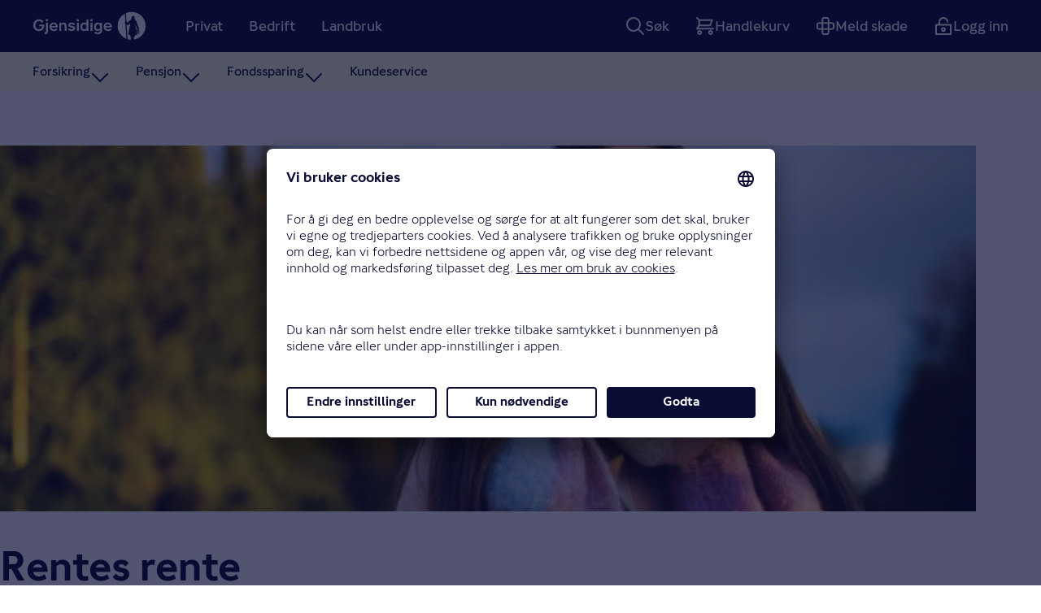

--- FILE ---
content_type: text/html;charset=utf-8
request_url: https://www.gjensidige.no/fondssparing/rentes-rente
body_size: 20650
content:
<!DOCTYPE html>
<html lang="no" prefix="og: http://ogp.me/ns# article: http://ogp.me/ns/article#">
  <head>
    <meta charset="UTF-8" />
    <meta http-equiv="X-UA-Compatible" content="IE=edge,chrome=1" />
    <meta
      name="viewport"
      content="width=device-width, initial-scale=1, user-scalable=yes"
    />

    
    <meta
      name="pageID" content="b16b4424-e2b9-4ebd-9d95-9c2b67ce5102"
    />
    
    <meta name="partref" content="" /> 
    <title>Rentes rente | Gjensidige</title>
    <style>#content{padding-top:var(--nav-content-gap)}@media print{.contentStudio-link{display:none!important}}*{-webkit-box-sizing:border-box;box-sizing:border-box}a{color:inherit}body{margin:0}.macro-badge{-webkit-font-smoothing:subpixel-antialiased;background-color:var(--builders-color-blue-200);border-radius:var(--builders-radius-full);-webkit-box-shadow:none;box-shadow:none;-webkit-box-sizing:border-box;box-sizing:border-box;display:inline-block;font-size:var(--builders-font-sm);font-weight:var(--builders-font-weight-500);letter-spacing:normal;padding:var(--builders-unit-05) var(--builders-unit-15);vertical-align:middle}.admin-info-box{background:#e9ecef;border-left:4px solid #6325e7;border-radius:4px;margin-bottom:24px;padding:16px 20px}.admin-info-box h4{margin:0 0 12px}.admin-info-box p{color:#495057;font-size:14px;line-height:1.5;margin:0 0 8px}.admin-info-box p.subtle{color:#6c757d;font-size:13px}
</style>
    <link rel="preconnect" href="https://tags.tiqcdn.com" crossorigin />
    <link rel="preconnect" href="//app.usercentrics.eu">
    <link rel="preconnect" href="//api.usercentrics.eu">
    <link rel="preload" href="//app.usercentrics.eu/browser-ui/latest/loader.js" as="script">
    <link rel="preconnect" href="https://cdn.gjensidige.no" crossorigin />
    <link
      rel="preload"
      href="https://cdn.gjensidige.no/builders/core/fonts/GjensidigeSans-Regular.woff2"
      as="font"
      type="font/woff2"
      crossorigin
    />
    <link
      rel="preload"
      href="https://cdn.gjensidige.no/builders/core/fonts/GjensidigeSans-Medium.woff2"
      as="font"
      type="font/woff2"
      crossorigin
    />
    <link
      rel="preload"
      href="https://cdn.gjensidige.no/builders/core/fonts/GjensidigeSans-Bold.woff2"
      as="font"
      type="font/woff2"
      crossorigin
    />
    <link
      rel="preload"
      href="https://cdn.gjensidige.no/builders/core/fonts/GjensidigeDisplay-Medium.woff2"
      as="font"
      type="font/woff2"
      crossorigin
    />

    <link rel="apple-touch-icon" sizes="180x180" href="https://cdn.gjensidige.no/builders/builders-platform/assets/favicons/gjensidige/apple-touch-icon.png" />
    <link rel="icon" type="image/png" sizes="32x32" href="https://cdn.gjensidige.no/builders/builders-platform/assets/favicons/gjensidige/favicon-32x32.png" />
    <link rel="icon" type="image/png" sizes="16x16" href="https://cdn.gjensidige.no/builders/builders-platform/assets/favicons/gjensidige/favicon-16x16.png" />
    <link rel="icon" type="image/png" sizes="192x192" href="https://cdn.gjensidige.no/builders/builders-platform/assets/favicons/gjensidige/android-chrome-192x192.png" />
    <link rel="apple-touch-icon" href="https://cdn.gjensidige.no/builders/builders-platform/assets/favicons/gjensidige/android-chrome-192x192.png" />
    <link rel="mask-icon" href="https://cdn.gjensidige.no/builders/builders-platform/assets/favicons/gjensidige/safari-pinned-tab.svg" color="#090c33" />
    <link rel="shortcut icon" href="https://cdn.gjensidige.no/builders/builders-platform/assets/favicons/gjensidige/favicon.ico" />
    <meta name="theme-color" content="#ffffff">
    <meta name="background-color" content="#ffffff">
    <meta name="msapplication-TileColor" content="#2b5797" />
    <meta name="msapplication-config" content="https://cdn.gjensidige.no/builders/builders-platform/assets/favicons/gjensidige/browserconfig.xml" />
    <meta name="theme-color" content="#ffffff" />
  <script src="//tags.tiqcdn.com/utag/gjensidige/gjensidige.no/prod/utag.sync.js"></script><meta name="builders-faro-config" content="{&quot;url&quot;:&quot;https://faro-collector.gjensidige.io/collect&quot;,&quot;app&quot;:{&quot;name&quot;:&quot;gjensidige.no-public&quot;,&quot;namespace&quot;:&quot;gjensidige-no&quot;}}" /><link rel="stylesheet" href="https://cdn.gjensidige.no/builders/builders-platform/views-api/20251219.1438-main-040db56/style.css" /><link href="https://www.gjensidige.no/fondssparing/rentes-rente" rel="canonical">
<meta name="google-site-verification" content="U3bVEVSpnSfjc6LoL0N3fMw6CCe1gbdvEto0pIU7TpY">
<meta name="description" content="Rentes rente er en formidabel kraft som kan gjøre underverker for sparepengene dine. Her ser du hvordan.">

<meta property="og:title" content="Rentes rente">
<meta property="og:description" content="Rentes rente er en formidabel kraft som kan gjøre underverker for sparepengene dine. Her ser du hvordan.">
<meta property="og:site_name" content="Gjensidige">


<meta property="og:url" content="https://www.gjensidige.no/fondssparing/rentes-rente">

<meta property="og:type" content="article">
<meta property="og:locale" content="no">

<meta property="og:image" content="https://gjensidige-no.apps-int.gjensidige.io/fondssparing/rentes-rente/_/image/ead2a7a0-7d4e-45e4-94ef-33f9090153fd:d128d86a72a299e0ef98be9e28f4cf1336ec04a4/block-1200-630/fall%20park%20smile%20woman%20DSCF8941.jpg">
<meta property="og:image:width" content="1200">
<meta property="og:image:height" content="630">



<meta property="article:modified_time" content="2023-02-05T20:07:01.651Z">
<meta property="article:published_time" content="2023-02-05T20:07:01.651Z"><style type="text/css">.footer-module__callMeButton--LEyzm {
    color: rgb(9, 12, 51) !important;
}
.sr-only {
position:absolute;
left:-10000px;
top:auto;
width:1px;
height:1px;
overflow:hidden;
}</style></head>

  <body data-hj-ignore-attributes><script>
    var utag_data = {};
    (function (a, b, c, d) {
      a = "//tags.tiqcdn.com/utag/gjensidige/gjensidige.no/prod/utag.js";
      b = document;
      c = "script";
      d = b.createElement(c);
      d.src = a;
      d.type = "text/java" + c;
      d.async = true;
      a = b.getElementsByTagName(c)[0];
      a.parentNode.insertBefore(d, a);
    })();
  </script><div data-part="navigation"   data-props="{&quot;baseUrl&quot;:&quot;&#x2F;&quot;,&quot;currentPath&quot;:&quot;&#x2F;fondssparing&#x2F;rentes-rente&quot;,&quot;userApiUrl&quot;:&quot;&#x2F;api-kunde&#x2F;v1&quot;,&quot;menuData&quot;:{&quot;actions&quot;:[{&quot;children&quot;:[],&quot;ctas&quot;:[],&quot;href&quot;:&quot;&#x2F;meld-skade&quot;,&quot;icon&quot;:&quot;reportclaim&quot;,&quot;label&quot;:&quot;Meld skade&quot;}],&quot;authentication&quot;:{&quot;loginUrl&quot;:&quot;&#x2F;kunde&#x2F;privat&quot;,&quot;loggedInUrl&quot;:&quot;&#x2F;kunde&#x2F;privat&quot;,&quot;logoutUrl&quot;:&quot;&#x2F;apps&#x2F;logout?junction=kunde&quot;,&quot;phrases&quot;:{&quot;login&quot;:&quot;Logg inn&quot;,&quot;logout&quot;:&quot;Logg ut&quot;,&quot;overview&quot;:&quot;Min oversikt&quot;}},&quot;homeUrl&quot;:&quot;&#x2F;&quot;,&quot;items&quot;:[{&quot;children&quot;:[{&quot;children&quot;:[{&quot;children&quot;:[],&quot;ctas&quot;:[],&quot;href&quot;:&quot;&#x2F;forsikring&#x2F;bilforsikring&quot;,&quot;label&quot;:&quot;Bilforsikring&quot;,&quot;isExpanded&quot;:false},{&quot;children&quot;:[],&quot;ctas&quot;:[],&quot;href&quot;:&quot;&#x2F;forsikring&#x2F;kjoretoy&quot;,&quot;label&quot;:&quot;Alle kjøretøy&quot;,&quot;isExpanded&quot;:false},{&quot;children&quot;:[],&quot;ctas&quot;:[],&quot;href&quot;:&quot;&#x2F;forsikring&#x2F;personforsikring&quot;,&quot;label&quot;:&quot;Personforsikring&quot;,&quot;isExpanded&quot;:false},{&quot;children&quot;:[],&quot;ctas&quot;:[],&quot;href&quot;:&quot;&#x2F;forsikring&#x2F;reiseforsikring&quot;,&quot;label&quot;:&quot;Reiseforsikring&quot;,&quot;isExpanded&quot;:false},{&quot;children&quot;:[],&quot;ctas&quot;:[],&quot;href&quot;:&quot;&#x2F;forsikring&#x2F;dyreforsikring&quot;,&quot;label&quot;:&quot;Dyreforsikring&quot;,&quot;isExpanded&quot;:false},{&quot;children&quot;:[],&quot;ctas&quot;:[],&quot;href&quot;:&quot;&#x2F;forsikring&#x2F;boligforsikring&quot;,&quot;label&quot;:&quot;Boligforsikring&quot;,&quot;isExpanded&quot;:false},{&quot;children&quot;:[],&quot;ctas&quot;:[],&quot;href&quot;:&quot;&#x2F;bedrift&#x2F;ansatt&#x2F;forsikring-gjennom-jobb&quot;,&quot;label&quot;:&quot;Forsikring gjennom jobb&quot;,&quot;isExpanded&quot;:false},{&quot;children&quot;:[],&quot;ctas&quot;:[],&quot;href&quot;:&quot;&#x2F;forsikring&quot;,&quot;label&quot;:&quot;Alle forsikringer&quot;,&quot;isExpanded&quot;:false}],&quot;ctas&quot;:[{&quot;children&quot;:[],&quot;ctas&quot;:[],&quot;href&quot;:&quot;&#x2F;kundefordeler&#x2F;kundeutbytte&quot;,&quot;label&quot;:&quot;Kundeutbytte&quot;},{&quot;children&quot;:[],&quot;ctas&quot;:[],&quot;href&quot;:&quot;&#x2F;kundefordeler&quot;,&quot;label&quot;:&quot;Kundefordeler og rabatter&quot;},{&quot;children&quot;:[],&quot;ctas&quot;:[],&quot;href&quot;:&quot;&#x2F;kundefordeler&#x2F;organisasjonsavtaler&quot;,&quot;label&quot;:&quot;Organisasjonsavtaler&quot;}],&quot;label&quot;:&quot;Forsikring&quot;,&quot;private&quot;:false,&quot;isExpanded&quot;:false},{&quot;children&quot;:[{&quot;children&quot;:[],&quot;ctas&quot;:[],&quot;href&quot;:&quot;&#x2F;min-pensjon&quot;,&quot;label&quot;:&quot;Min pensjon&quot;,&quot;isExpanded&quot;:false},{&quot;children&quot;:[],&quot;ctas&quot;:[],&quot;href&quot;:&quot;&#x2F;min-pensjon&#x2F;pensjonskalkulator&quot;,&quot;label&quot;:&quot;Pensjonskalkulator&quot;,&quot;isExpanded&quot;:false},{&quot;children&quot;:[],&quot;ctas&quot;:[],&quot;href&quot;:&quot;&#x2F;min-pensjon&#x2F;egen-pensjonskonto&#x2F;flytte-pensjonskonto&quot;,&quot;label&quot;:&quot;Flytte pensjonsavtaler&quot;,&quot;isExpanded&quot;:false},{&quot;children&quot;:[],&quot;ctas&quot;:[],&quot;href&quot;:&quot;&#x2F;min-pensjon&#x2F;pensjonssparing&quot;,&quot;label&quot;:&quot;Pensjonssparing&quot;,&quot;isExpanded&quot;:false},{&quot;children&quot;:[],&quot;ctas&quot;:[],&quot;href&quot;:&quot;&#x2F;min-pensjon&#x2F;pensjonsprofiler&quot;,&quot;label&quot;:&quot;Pensjonsprofiler&quot;,&quot;isExpanded&quot;:false},{&quot;children&quot;:[],&quot;ctas&quot;:[],&quot;href&quot;:&quot;&#x2F;min-pensjon&#x2F;pensjonssparing&#x2F;ips&quot;,&quot;label&quot;:&quot;IPS&quot;,&quot;isExpanded&quot;:false},{&quot;children&quot;:[],&quot;ctas&quot;:[],&quot;href&quot;:&quot;&#x2F;bedrift&#x2F;ansatt&#x2F;pensjonssparing-fra-arbeidsgiver&quot;,&quot;label&quot;:&quot;Pensjonssparing fra arbeidsgiver&quot;,&quot;isExpanded&quot;:false},{&quot;children&quot;:[],&quot;ctas&quot;:[],&quot;href&quot;:&quot;&#x2F;min-pensjon&#x2F;egen-pensjonskonto&quot;,&quot;label&quot;:&quot;Egen pensjonskonto&quot;,&quot;isExpanded&quot;:false},{&quot;children&quot;:[],&quot;ctas&quot;:[],&quot;href&quot;:&quot;&#x2F;min-pensjon&#x2F;pensjonsutbetaling&quot;,&quot;label&quot;:&quot;Pensjonsutbetaling&quot;,&quot;isExpanded&quot;:false},{&quot;children&quot;:[],&quot;ctas&quot;:[],&quot;href&quot;:&quot;&#x2F;min-pensjon&#x2F;pensjonering&quot;,&quot;label&quot;:&quot;Pensjonering&quot;,&quot;isExpanded&quot;:false},{&quot;children&quot;:[],&quot;ctas&quot;:[],&quot;href&quot;:&quot;&#x2F;min-pensjon&#x2F;pensjonsradgivning&quot;,&quot;label&quot;:&quot;Tips og råd&quot;,&quot;isExpanded&quot;:false}],&quot;ctas&quot;:[{&quot;children&quot;:[],&quot;ctas&quot;:[],&quot;href&quot;:&quot;&#x2F;kundefordeler&quot;,&quot;label&quot;:&quot;Kundefordeler&quot;},{&quot;children&quot;:[],&quot;ctas&quot;:[],&quot;href&quot;:&quot;&#x2F;kundefordeler&#x2F;organisasjonsavtaler&quot;,&quot;label&quot;:&quot;Organisasjonsavtaler&quot;}],&quot;label&quot;:&quot;Pensjon&quot;,&quot;private&quot;:false,&quot;isExpanded&quot;:false},{&quot;children&quot;:[{&quot;children&quot;:[],&quot;ctas&quot;:[],&quot;href&quot;:&quot;&#x2F;fondssparing&quot;,&quot;label&quot;:&quot;Om fondssparing&quot;,&quot;isExpanded&quot;:false},{&quot;children&quot;:[],&quot;ctas&quot;:[],&quot;href&quot;:&quot;&#x2F;fondssparing&#x2F;fondskonto&quot;,&quot;label&quot;:&quot;Fondskonto&quot;,&quot;isExpanded&quot;:false},{&quot;children&quot;:[],&quot;ctas&quot;:[],&quot;href&quot;:&quot;&#x2F;fondssparing&#x2F;spare-i-fond-til-barn&quot;,&quot;label&quot;:&quot;Spare i fond til barn&quot;,&quot;isExpanded&quot;:false},{&quot;children&quot;:[],&quot;ctas&quot;:[],&quot;href&quot;:&quot;&#x2F;fondssparing&#x2F;fondsliste&quot;,&quot;label&quot;:&quot;Fondsliste&quot;,&quot;isExpanded&quot;:false},{&quot;children&quot;:[],&quot;ctas&quot;:[],&quot;href&quot;:&quot;&#x2F;bedrift&#x2F;pensjon&#x2F;markedsrapport&quot;,&quot;label&quot;:&quot;Markedsrapport&quot;,&quot;isExpanded&quot;:false},{&quot;children&quot;:[],&quot;ctas&quot;:[],&quot;href&quot;:&quot;&#x2F;fondssparing&#x2F;rentes-rente&quot;,&quot;label&quot;:&quot;Rentes rente&quot;,&quot;isExpanded&quot;:true},{&quot;children&quot;:[],&quot;ctas&quot;:[],&quot;href&quot;:&quot;&#x2F;fondssparing&#x2F;sparetips&quot;,&quot;label&quot;:&quot;Sparetips og gode råd&quot;}],&quot;ctas&quot;:[{&quot;children&quot;:[],&quot;ctas&quot;:[],&quot;href&quot;:&quot;&#x2F;kundefordeler&quot;,&quot;label&quot;:&quot;Kundefordeler&quot;},{&quot;children&quot;:[],&quot;ctas&quot;:[],&quot;href&quot;:&quot;&#x2F;kundefordeler&#x2F;organisasjonsavtaler&quot;,&quot;label&quot;:&quot;Organisasjonsavtaler&quot;}],&quot;label&quot;:&quot;Fondssparing&quot;,&quot;private&quot;:false,&quot;isExpanded&quot;:true},{&quot;children&quot;:[],&quot;ctas&quot;:[],&quot;href&quot;:&quot;&#x2F;kontakt-kundeservice&quot;,&quot;label&quot;:&quot;Kundeservice&quot;,&quot;private&quot;:false}],&quot;ctas&quot;:[],&quot;href&quot;:&quot;&#x2F;&quot;,&quot;label&quot;:&quot;Privat&quot;,&quot;isExpanded&quot;:true},{&quot;children&quot;:[{&quot;children&quot;:[{&quot;children&quot;:[],&quot;ctas&quot;:[],&quot;href&quot;:&quot;&#x2F;bedrift&#x2F;forsikring&#x2F;bilforsikring-bedrift&quot;,&quot;label&quot;:&quot;Bilforsikring&quot;},{&quot;children&quot;:[],&quot;ctas&quot;:[],&quot;href&quot;:&quot;&#x2F;bedrift&#x2F;forsikring&#x2F;personalforsikring&#x2F;behandlingsforsikring&quot;,&quot;label&quot;:&quot;Behandlingsforsikring&quot;},{&quot;children&quot;:[],&quot;ctas&quot;:[],&quot;href&quot;:&quot;&#x2F;bedrift&#x2F;forsikring&#x2F;ansvarsforsikring&quot;,&quot;label&quot;:&quot;Ansvarsforsikring&quot;},{&quot;children&quot;:[],&quot;ctas&quot;:[],&quot;href&quot;:&quot;&#x2F;bedrift&#x2F;forsikring&#x2F;bygningsforsikring&quot;,&quot;label&quot;:&quot;Bygningsforsikring&quot;},{&quot;children&quot;:[],&quot;ctas&quot;:[],&quot;href&quot;:&quot;&#x2F;bedrift&#x2F;forsikring&#x2F;eiendelsforsikring&quot;,&quot;label&quot;:&quot;Eiendelsforsikring&quot;},{&quot;children&quot;:[],&quot;ctas&quot;:[],&quot;href&quot;:&quot;&#x2F;bedrift&#x2F;forsikring&#x2F;personalforsikring&quot;,&quot;label&quot;:&quot;Personalforsikringer&quot;},{&quot;children&quot;:[],&quot;ctas&quot;:[],&quot;href&quot;:&quot;&#x2F;bedrift&#x2F;selvstendig-naeringsdrivende&#x2F;forsikring&quot;,&quot;label&quot;:&quot;Selvstendig næringsdrivende&quot;},{&quot;children&quot;:[],&quot;ctas&quot;:[],&quot;href&quot;:&quot;&#x2F;bedrift&#x2F;forsikring&quot;,&quot;label&quot;:&quot;Alle bedriftsforsikringer&quot;}],&quot;ctas&quot;:[{&quot;children&quot;:[],&quot;ctas&quot;:[],&quot;href&quot;:&quot;&#x2F;bedrift&#x2F;kundefordeler&#x2F;kundeutbytte&quot;,&quot;label&quot;:&quot;Kundeutbytte&quot;},{&quot;children&quot;:[],&quot;ctas&quot;:[],&quot;href&quot;:&quot;&#x2F;bedrift&#x2F;kundefordeler&quot;,&quot;label&quot;:&quot;Kundefordeler&quot;},{&quot;children&quot;:[],&quot;ctas&quot;:[],&quot;href&quot;:&quot;&#x2F;bedrift&#x2F;medlemsfordeler&quot;,&quot;label&quot;:&quot;Organisasjonsavtaler&quot;}],&quot;label&quot;:&quot;Bedriftsforsikringer&quot;,&quot;private&quot;:false},{&quot;children&quot;:[{&quot;children&quot;:[],&quot;ctas&quot;:[],&quot;href&quot;:&quot;&#x2F;bedrift&#x2F;pensjon&quot;,&quot;label&quot;:&quot;Pensjonsordning for bedrifter&quot;},{&quot;children&quot;:[],&quot;ctas&quot;:[],&quot;href&quot;:&quot;&#x2F;bedrift&#x2F;pensjon&#x2F;otp&quot;,&quot;label&quot;:&quot;Obligatorisk tjenestepensjon (OTP)&quot;},{&quot;children&quot;:[],&quot;ctas&quot;:[],&quot;href&quot;:&quot;&#x2F;bedrift&#x2F;pensjon&#x2F;innskuddspensjon&quot;,&quot;label&quot;:&quot;Innskuddspensjon&quot;},{&quot;children&quot;:[],&quot;ctas&quot;:[],&quot;href&quot;:&quot;&#x2F;bedrift&#x2F;pensjon&#x2F;lovpalagt-pensjon-og-forsikring&quot;,&quot;label&quot;:&quot;Lovpålagt pensjon og forsikring&quot;},{&quot;children&quot;:[],&quot;ctas&quot;:[],&quot;href&quot;:&quot;&#x2F;bedrift&#x2F;pensjon&#x2F;a-melding&quot;,&quot;label&quot;:&quot;A-melding&quot;},{&quot;children&quot;:[],&quot;ctas&quot;:[],&quot;href&quot;:&quot;&#x2F;bedrift&#x2F;pensjon&#x2F;dette-sier-kundene-vare&quot;,&quot;label&quot;:&quot;Dette sier kundene våre&quot;},{&quot;children&quot;:[],&quot;ctas&quot;:[],&quot;href&quot;:&quot;&#x2F;bedrift&#x2F;pensjon&#x2F;fondsoversikt&quot;,&quot;label&quot;:&quot;Fondsoversikt&quot;},{&quot;children&quot;:[],&quot;ctas&quot;:[],&quot;href&quot;:&quot;&#x2F;bedrift&#x2F;pensjon&#x2F;markedsrapport&quot;,&quot;label&quot;:&quot;Markedsrapport&quot;}],&quot;ctas&quot;:[{&quot;children&quot;:[],&quot;ctas&quot;:[],&quot;href&quot;:&quot;&#x2F;bedrift&#x2F;kundefordeler&quot;,&quot;label&quot;:&quot;Kundefordeler&quot;},{&quot;children&quot;:[],&quot;ctas&quot;:[],&quot;href&quot;:&quot;&#x2F;bedrift&#x2F;medlemsfordeler&quot;,&quot;label&quot;:&quot;Organisasjonsavtaler&quot;}],&quot;label&quot;:&quot;Pensjon for bedrift&quot;,&quot;private&quot;:false},{&quot;children&quot;:[],&quot;ctas&quot;:[],&quot;href&quot;:&quot;&#x2F;bedrift&#x2F;kontakt-kundeservice&quot;,&quot;label&quot;:&quot;Kundeservice&quot;,&quot;private&quot;:false}],&quot;ctas&quot;:[],&quot;href&quot;:&quot;&#x2F;bedrift&quot;,&quot;label&quot;:&quot;Bedrift&quot;},{&quot;children&quot;:[{&quot;children&quot;:[{&quot;children&quot;:[],&quot;ctas&quot;:[],&quot;href&quot;:&quot;&#x2F;landbruk&#x2F;landbruksforsikring&#x2F;traktorforsikring&quot;,&quot;label&quot;:&quot;Traktorforsikring&quot;},{&quot;children&quot;:[],&quot;ctas&quot;:[],&quot;href&quot;:&quot;&#x2F;landbruk&#x2F;landbruksforsikring&#x2F;produksjonsdyr&quot;,&quot;label&quot;:&quot;Produksjonsdyr&quot;},{&quot;children&quot;:[],&quot;ctas&quot;:[],&quot;href&quot;:&quot;&#x2F;landbruk&#x2F;landbruksforsikring&#x2F;planteproduksjon&quot;,&quot;label&quot;:&quot;Avlinger og planteproduksjon&quot;},{&quot;children&quot;:[],&quot;ctas&quot;:[],&quot;href&quot;:&quot;&#x2F;landbruk&#x2F;landbruksforsikring&#x2F;driftsbygning&quot;,&quot;label&quot;:&quot;Driftsbygning&quot;},{&quot;children&quot;:[],&quot;ctas&quot;:[],&quot;href&quot;:&quot;&#x2F;landbruk&#x2F;landbruksforsikring&#x2F;ansvarsforsikring&quot;,&quot;label&quot;:&quot;Ansvarsforsikring&quot;},{&quot;children&quot;:[],&quot;ctas&quot;:[],&quot;href&quot;:&quot;&#x2F;landbruk&#x2F;bonden-og-familien&quot;,&quot;label&quot;:&quot;Bonden og familien&quot;},{&quot;children&quot;:[],&quot;ctas&quot;:[],&quot;href&quot;:&quot;&#x2F;landbruk&#x2F;forsikring-tilleggsnaeringer&quot;,&quot;label&quot;:&quot;Tilleggsnæringer&quot;},{&quot;children&quot;:[],&quot;ctas&quot;:[],&quot;href&quot;:&quot;&#x2F;landbruk&#x2F;landbruksforsikring&quot;,&quot;label&quot;:&quot;Alle landbruksforsikringer&quot;}],&quot;ctas&quot;:[{&quot;children&quot;:[],&quot;ctas&quot;:[],&quot;href&quot;:&quot;&#x2F;kundefordeler&#x2F;kundeutbytte&quot;,&quot;label&quot;:&quot;Kundeutbytte&quot;},{&quot;children&quot;:[],&quot;ctas&quot;:[],&quot;href&quot;:&quot;&#x2F;landbruk&#x2F;kundefordeler&quot;,&quot;label&quot;:&quot;Kundefordeler&quot;},{&quot;children&quot;:[],&quot;ctas&quot;:[],&quot;href&quot;:&quot;&#x2F;landbruk&#x2F;landbruksorganisasjoner&quot;,&quot;label&quot;:&quot;Landbruksorganisasjoner&quot;}],&quot;label&quot;:&quot;Landbruksforsikringer&quot;,&quot;private&quot;:false},{&quot;children&quot;:[{&quot;children&quot;:[],&quot;ctas&quot;:[],&quot;href&quot;:&quot;&#x2F;landbruk&#x2F;pensjon-for-fulltidsbonden&quot;,&quot;label&quot;:&quot;Pensjon til bonden&quot;},{&quot;children&quot;:[],&quot;ctas&quot;:[],&quot;href&quot;:&quot;&#x2F;landbruk&#x2F;ansatte&quot;,&quot;label&quot;:&quot;Pensjon til de ansatte&quot;},{&quot;children&quot;:[],&quot;ctas&quot;:[],&quot;href&quot;:&quot;&#x2F;min-pensjon&#x2F;pensjonskalkulator&quot;,&quot;label&quot;:&quot;Pensjonskalkulator&quot;}],&quot;ctas&quot;:[],&quot;label&quot;:&quot;Pensjon&quot;,&quot;private&quot;:false},{&quot;children&quot;:[],&quot;ctas&quot;:[],&quot;href&quot;:&quot;&#x2F;landbruk&#x2F;kontakt-kundeservice&quot;,&quot;label&quot;:&quot;Kundeservice&quot;,&quot;private&quot;:false}],&quot;ctas&quot;:[],&quot;href&quot;:&quot;&#x2F;landbruk&quot;,&quot;label&quot;:&quot;Landbruk&quot;}],&quot;language&quot;:&quot;nb&quot;,&quot;notifications&quot;:[],&quot;search&quot;:{&quot;action&quot;:{&quot;href&quot;:&quot;&#x2F;sok&quot;},&quot;searchAPIUrl&quot;:&quot;&#x2F;api-builders&#x2F;search&quot;,&quot;phrases&quot;:{&quot;information&quot;:{&quot;title&quot;:&quot;Leter du etter noe?&quot;,&quot;text&quot;:&quot;Begynn å skrive  for å finne forsikringer, spareavtaler, gode råd, ofte stilte spørsmål og andre ting du kanskje lurer på.&quot;},&quot;translate&quot;:{&quot;searchResults&quot;:&quot;Antall treff&quot;,&quot;loadingResults&quot;:&quot;Laster inn resultater&quot;,&quot;breadcrumbs&quot;:&quot;Sidens plassering&quot;,&quot;otherResults&quot;:&quot;Resultater&quot;,&quot;filterHits&quot;:&quot;Filtrer treff&quot;,&quot;pageNavigation&quot;:&quot;Sidenavigering&quot;},&quot;emptyResult&quot;:{&quot;title&quot;:&quot;Ingen resultater&quot;,&quot;text&quot;:&quot;&lt;p&gt;Vi har dessverre ikke noe resultat for søket ditt. Prøv gjerne å søke på noe annet.&amp;nbsp;&lt;&#x2F;p&gt;\n\n&lt;p&gt;Om du ikke finner det du leter etter kan du ringe oss på&amp;nbsp;&lt;a href=\&quot;tel:91503100\&quot;&gt;915&amp;nbsp;03&amp;nbsp;100&lt;&#x2F;a&gt; eller &lt;a href=\&quot;&#x2F;kontakt-kundeservice&#x2F;ring-meg\&quot;&gt;bli oppringt&lt;&#x2F;a&gt;.&lt;&#x2F;p&gt;\n&quot;},&quot;error&quot;:{&quot;title&quot;:&quot;Oops! Noe gikk galt&quot;,&quot;text&quot;:&quot;Det oppsto et problem under behandlingen av søket ditt. Prøv igjen om litt, eller kontakt oss hvis problemet vedvarer.&quot;},&quot;labels&quot;:{&quot;input&quot;:&quot;Søk&quot;,&quot;segmentOptionAll&quot;:&quot;Alle&quot;,&quot;products&quot;:&quot;Forsikringer&quot;,&quot;otherResults&quot;:&quot;Resultater&quot;}},&quot;pageTitle&quot;:&quot;Søk | Gjensidige&quot;,&quot;segments&quot;:[{&quot;text&quot;:&quot;Privat&quot;,&quot;url&quot;:&quot;&#x2F;&quot;},{&quot;text&quot;:&quot;Bedrift&quot;,&quot;url&quot;:&quot;&#x2F;bedrift&quot;},{&quot;text&quot;:&quot;Landbruk&quot;,&quot;url&quot;:&quot;&#x2F;landbruk&quot;}],&quot;showLoginStatus&quot;:false},&quot;navCartUrl&quot;:&quot;&#x2F;forsikring&#x2F;kalkulator&#x2F;kjop&#x2F;handlekurv&quot;}}" ><a href="#" class="_skip_1lcn6_162">Hopp til innhold</a><div class="_systemMessages_1lcn6_172"></div><header aria-label="Hovednavigasjon" class="_header_1lcn6_22"><nav id="buildersPlatformMainNavigation" data-mobile="false" data-open="false" class="_nav_1lcn6_23"><a aria-label="Gjensidige" data-tracking="logo" href="/" class="_item_1lcn6_37 _logo_1lcn6_189"><span class="_itemInner_1lcn6_67"><svg aria-hidden="true" fill="currentColor" focusable="false" height="2em" viewBox="0 0 155 38.5" width="7.75em"><path d="M143.538 29.072v-.028l-.612-.977h-.027l-.529.893v.028l1.168.084Zm-1.279-3.376-.028.028.695 1.227h.028l.612-1.2-.028-.027-1.279-.028Zm-.556.223.055 2.874.028.028.751-1.34v-.027l-.834-1.535Zm2.531 3.014v-3.098l-.028-.027-.918 1.674v.027l.946 1.424Zm-4.339-11.049h-.028c.028.502.056 1.367.056 1.367l.389.698c.139.223 1.196 5.273 1.196 5.273l1.335-.67a1.15 1.15 0 0 1-.195-.614c0-.111 0-.195.028-.279-.056 0-.362-.055-.417-.14-.056-.11-.084-1.143.028-1.394-.028-.056-.056-.084-.084-.168-.194-.25-.945-1.088-.945-1.227 0-.14.139-.307.139-.307l-1.502-2.539Zm-6.842 15.122c-.028-.084-.167-1.284-.195-1.59-1.418-.112-2.086-.252-2.28-.475-.195-.25 1.613-11.327 1.752-11.522.083-.14.528-.475.584-.586.056-.112 0-2.4 0-2.958h-.056c-.083 0-2.475 2.344-3.254 2.26-.556-.056-1.168-.39-1.474-.586l1.252 19.642a19.02 19.02 0 0 0 4.199.809l.418-.67v-1.06l-.584-3.069s-.334-.084-.362-.195ZM135.028 0c-2.809 0-5.479.614-7.899 1.73l.695 11.048c.306-.028.529-.056.556 0 .084.14.445 1.005.473 1.144.028.084-.028.195-.083.307.334.112.945.28.973.28 0 0 1.697-2.317 2.197-2.596.14-.083 1.475-.697 2.059-.948.055-.056.083-.14.111-.195.028-.224.139-1.228.167-1.48.028-.167.389-.53.473-.78.083-.28.055-1.59.083-1.702.056-.196 1.14-.949 1.418-1.116.167-.112 1.419-.056 1.586-.028.556.111 1.001.586 1.001.78 0 .168-.056 1.954-.056 1.954 0 .167.612 1.144.612 1.45 0 .308-.055 1.005-.055 1.173 0 .055.027.14.083.279.389.223 1.808 1.088 2.03 1.255.278.168 1.168 4.269 1.168 4.269l1.169 2.288s.333-.084.417-.028c.083.056.194 2.706.194 2.706.139.307.529 1.06.529 1.311 0 .28-.278.53-.584.698v.167a.997.997 0 0 1-.223.642c.417.223 1.141.586 1.141.614 0 .167.027.307 0 4.129 0 0-.473.39-.501.39a96.74 96.74 0 0 1-2.614-.167c.055.753.111 1.34.055 1.535-.445.223-1.613.334-2.419.39-.167.586-.696 2.428-.807 2.428h-.334s-.973 1.422-1.001 1.534c0 .14.362 1.34.362 1.34l.945.808c8.566-1.841 14.991-9.458 14.991-18.609.056-10.463-8.455-19-18.912-19Zm-8.818 16.294c-.25-.224-.668-1.2-.64-1.758.028-.53.362-1.172.501-1.367.028-.056.139-.084.306-.14l-.668-10.685a19.003 19.003 0 0 0-9.873 16.712c0 8.063 5.006 14.926 12.043 17.716l-1.28-20.283a1.69 1.69 0 0 1-.389-.195ZM8.788 23.715c2.558 0 4.283-1.785 4.338-4.073H9.177v-2.428h6.592c.055.475.083.949.083 1.423 0 4.464-2.614 7.478-7.064 7.478-4.673 0-7.816-3.265-7.788-8.008.028-4.715 3.143-8.007 7.815-8.007 2.67 0 5.118 1.311 6.036 3.18l-2.03 1.507c-.752-1.367-2.365-2.288-4.006-2.288-2.836 0-4.978 2.4-4.978 5.608 0 3.237 2.086 5.608 4.95 5.608Zm8.955 6.808c-.584 0-1.084-.084-1.502-.28v-2.315c.279.084.473.112.724.112.778 0 1.279-.447 1.279-1.284V14.787h2.698V26.84c0 2.316-1.196 3.683-3.199 3.683ZM19.58 9.68c.89 0 1.669.782 1.669 1.674 0 .893-.78 1.674-1.67 1.674-.89 0-1.668-.78-1.668-1.674 0-.892.779-1.674 1.669-1.674Zm3.476 10.63c0-3.376 2.281-5.775 5.73-5.775 3.393 0 5.507 2.288 5.507 5.887 0 .307 0 .586-.028.865H25.78c.167 1.45 1.446 2.622 3.226 2.622 1.419 0 2.67-.502 3.644-1.422l1.057 1.897c-1.14 1.116-2.865 1.757-4.7 1.757-3.811-.027-5.953-2.343-5.953-5.83Zm8.622-.948c.028-1.284-1.335-2.623-2.892-2.623-1.53 0-2.837 1.088-3.004 2.623h5.896Zm7.176-4.576v1.507c.584-1.088 2.002-1.758 3.56-1.758 2.364 0 3.977 1.73 3.977 4.24v7.06h-2.698V19.14c0-1.451-.779-2.456-2.253-2.456-1.223 0-2.28 1.005-2.28 2.707v6.445h-2.7V14.787h2.392Zm14.379-.251c2.114 0 3.755.697 4.533 1.87l-1.919 1.645a3.411 3.411 0 0 0-2.67-1.31c-1.112 0-1.891.334-1.891 1.003 0 .754.695 1.005 2.726 1.34 2.864.474 4.088 1.506 4.088 3.404 0 2.12-1.975 3.654-4.867 3.654-2.392 0-4.2-.753-5.145-2.176l1.974-1.702c.612.949 2.03 1.674 3.282 1.674 1.14 0 2.03-.502 2.03-1.2 0-.864-.667-1.199-2.725-1.506-2.726-.418-4.089-1.395-4.089-3.125.028-2.148 1.892-3.571 4.673-3.571Zm8.4-4.855c.89 0 1.668.782 1.668 1.674 0 .893-.779 1.674-1.669 1.674s-1.669-.78-1.669-1.674c0-.892.78-1.674 1.67-1.674Zm1.362 16.155h-2.698V14.787h2.698v11.049Zm2.03-5.525c0-3.46 2.17-5.775 5.424-5.775 1.224 0 2.475.558 3.004 1.311V10.38h2.697v15.457h-2.392V24.3c-.472.949-1.668 1.814-3.448 1.814-3.17 0-5.285-2.372-5.285-5.804Zm5.563 3.6c1.64 0 2.892-1.2 2.892-3.572 0-2.4-1.223-3.571-2.864-3.571-1.419 0-2.865 1.172-2.865 3.571-.028 2.372 1.558 3.572 2.837 3.572ZM80.21 9.68c.89 0 1.669.782 1.669 1.674 0 .893-.78 1.674-1.67 1.674-.89 0-1.668-.78-1.668-1.674 0-.892.751-1.674 1.669-1.674Zm1.363 16.155h-2.698V14.787h2.698v11.049Zm2.141-5.525c0-3.46 2.17-5.775 5.313-5.775 1.362 0 2.697.67 3.226 1.646v-1.395h2.392v10.267c0 3.181-2.03 5.469-5.674 5.469-2.28 0-3.922-.698-4.923-2.176l1.585-1.646c.557.697 1.53 1.534 3.338 1.534 2.475 0 2.976-2.009 2.976-3.32v-.335c-.584.81-1.641 1.479-3.17 1.479-3.032.056-5.063-2.316-5.063-5.748Zm5.48 3.6c1.78 0 2.753-1.647 2.753-3.572 0-1.953-1.002-3.571-2.642-3.571-1.641 0-2.893 1.618-2.893 3.571 0 1.925 1.113 3.572 2.781 3.572Zm7.648-3.6c0-3.376 2.28-5.775 5.729-5.775 3.393 0 5.507 2.288 5.507 5.887 0 .307 0 .586-.028.865h-8.483c.167 1.45 1.447 2.622 3.227 2.622 1.418 0 2.67-.502 3.643-1.422l1.057 1.897c-1.14 1.116-2.865 1.757-4.7 1.757-3.838-.027-5.952-2.343-5.952-5.83Zm8.594-.948c.028-1.284-1.335-2.623-2.893-2.623-1.529 0-2.837 1.088-3.003 2.623h5.896Z"></path> </svg></span></a><button aria-expanded="false" aria-label="Meny" data-tracking="mobilemenu" type="button" class="_item_1lcn6_37 _burger_1lcn6_117"><mark></mark><span class="_itemInner_1lcn6_67"></span></button><div class="_space_1lcn6_359"></div><div class="_break_1lcn6_219"></div><a aria-current="false" aria-expanded="true" data-expanded="true" href="/" class="_item_1lcn6_37 _cms_1lcn6_289"><span class="_itemInner_1lcn6_67">Privat</span><span class="_button_prvsn_2 _icon_prvsn_142 _md_prvsn_51 _chevron_1nsv6_1 _chevron_1lcn6_77"><svg width="24" height="24" viewBox="0 0 24 24" fill="none" aria-hidden="true"><path d="M3 8L12 17L21 8" stroke="currentColor" stroke-width="2" stroke-linecap="round" stroke-linejoin="round"></path></svg></span></a><div class="_expand_1lcn6_78"><div><button aria-current="false" aria-expanded="false" data-expanded="false" type="button" class="_item_1lcn6_37"><span class="_itemInner_1lcn6_67">Forsikring</span><span class="_button_prvsn_2 _icon_prvsn_142 _md_prvsn_51 _chevron_1nsv6_1 _chevron_1lcn6_77"><svg width="24" height="24" viewBox="0 0 24 24" fill="none" aria-hidden="true"><path d="M3 8L12 17L21 8" stroke="currentColor" stroke-width="2" stroke-linecap="round" stroke-linejoin="round"></path></svg></span></button><div class="_expand_1lcn6_78 _desktopThirdLevel_1lcn6_333"><div><a aria-current="false" href="/forsikring/bilforsikring" class="_item_1lcn6_37"><span class="_itemInner_1lcn6_67">Bilforsikring</span></a><a aria-current="false" href="/forsikring/kjoretoy" class="_item_1lcn6_37"><span class="_itemInner_1lcn6_67">Alle kjøretøy</span></a><a aria-current="false" href="/forsikring/personforsikring" class="_item_1lcn6_37"><span class="_itemInner_1lcn6_67">Personforsikring</span></a><a aria-current="false" href="/forsikring/reiseforsikring" class="_item_1lcn6_37"><span class="_itemInner_1lcn6_67">Reiseforsikring</span></a><a aria-current="false" href="/forsikring/dyreforsikring" class="_item_1lcn6_37"><span class="_itemInner_1lcn6_67">Dyreforsikring</span></a><a aria-current="false" href="/forsikring/boligforsikring" class="_item_1lcn6_37"><span class="_itemInner_1lcn6_67">Boligforsikring</span></a><a aria-current="false" href="/bedrift/ansatt/forsikring-gjennom-jobb" class="_item_1lcn6_37"><span class="_itemInner_1lcn6_67">Forsikring gjennom jobb</span></a><a aria-current="false" href="/forsikring" class="_item_1lcn6_37"><span class="_itemInner_1lcn6_67">Alle forsikringer</span></a><a href="/kundefordeler/kundeutbytte" class="_item_1lcn6_37 _cta_1lcn6_126"><svg width="24" height="24" viewBox="0 0 24 24" fill="none" aria-hidden="true"><path stroke="currentColor" stroke-linecap="round" stroke-linejoin="round" stroke-width="2" d="M4 12h15.5m0 0-7-7m7 7-7 7"></path></svg><span class="_itemInner_1lcn6_67">Kundeutbytte</span></a><a href="/kundefordeler" class="_item_1lcn6_37 _cta_1lcn6_126"><svg width="24" height="24" viewBox="0 0 24 24" fill="none" aria-hidden="true"><path stroke="currentColor" stroke-linecap="round" stroke-linejoin="round" stroke-width="2" d="M4 12h15.5m0 0-7-7m7 7-7 7"></path></svg><span class="_itemInner_1lcn6_67">Kundefordeler og rabatter</span></a><a href="/kundefordeler/organisasjonsavtaler" class="_item_1lcn6_37 _cta_1lcn6_126"><svg width="24" height="24" viewBox="0 0 24 24" fill="none" aria-hidden="true"><path stroke="currentColor" stroke-linecap="round" stroke-linejoin="round" stroke-width="2" d="M4 12h15.5m0 0-7-7m7 7-7 7"></path></svg><span class="_itemInner_1lcn6_67">Organisasjonsavtaler</span></a></div></div><button aria-current="false" aria-expanded="false" data-expanded="false" type="button" class="_item_1lcn6_37"><span class="_itemInner_1lcn6_67">Pensjon</span><span class="_button_prvsn_2 _icon_prvsn_142 _md_prvsn_51 _chevron_1nsv6_1 _chevron_1lcn6_77"><svg width="24" height="24" viewBox="0 0 24 24" fill="none" aria-hidden="true"><path d="M3 8L12 17L21 8" stroke="currentColor" stroke-width="2" stroke-linecap="round" stroke-linejoin="round"></path></svg></span></button><div class="_expand_1lcn6_78 _desktopThirdLevel_1lcn6_333"><div><a aria-current="false" href="/min-pensjon" class="_item_1lcn6_37"><span class="_itemInner_1lcn6_67">Min pensjon</span></a><a aria-current="false" href="/min-pensjon/pensjonskalkulator" class="_item_1lcn6_37"><span class="_itemInner_1lcn6_67">Pensjonskalkulator</span></a><a aria-current="false" href="/min-pensjon/egen-pensjonskonto/flytte-pensjonskonto" class="_item_1lcn6_37"><span class="_itemInner_1lcn6_67">Flytte pensjonsavtaler</span></a><a aria-current="false" href="/min-pensjon/pensjonssparing" class="_item_1lcn6_37"><span class="_itemInner_1lcn6_67">Pensjonssparing</span></a><a aria-current="false" href="/min-pensjon/pensjonsprofiler" class="_item_1lcn6_37"><span class="_itemInner_1lcn6_67">Pensjonsprofiler</span></a><a aria-current="false" href="/min-pensjon/pensjonssparing/ips" class="_item_1lcn6_37"><span class="_itemInner_1lcn6_67">IPS</span></a><a aria-current="false" href="/bedrift/ansatt/pensjonssparing-fra-arbeidsgiver" class="_item_1lcn6_37"><span class="_itemInner_1lcn6_67">Pensjonssparing fra arbeidsgiver</span></a><a aria-current="false" href="/min-pensjon/egen-pensjonskonto" class="_item_1lcn6_37"><span class="_itemInner_1lcn6_67">Egen pensjonskonto</span></a><a aria-current="false" href="/min-pensjon/pensjonsutbetaling" class="_item_1lcn6_37"><span class="_itemInner_1lcn6_67">Pensjonsutbetaling</span></a><a aria-current="false" href="/min-pensjon/pensjonering" class="_item_1lcn6_37"><span class="_itemInner_1lcn6_67">Pensjonering</span></a><a aria-current="false" href="/min-pensjon/pensjonsradgivning" class="_item_1lcn6_37"><span class="_itemInner_1lcn6_67">Tips og råd</span></a><a href="/kundefordeler" class="_item_1lcn6_37 _cta_1lcn6_126"><svg width="24" height="24" viewBox="0 0 24 24" fill="none" aria-hidden="true"><path stroke="currentColor" stroke-linecap="round" stroke-linejoin="round" stroke-width="2" d="M4 12h15.5m0 0-7-7m7 7-7 7"></path></svg><span class="_itemInner_1lcn6_67">Kundefordeler</span></a><a href="/kundefordeler/organisasjonsavtaler" class="_item_1lcn6_37 _cta_1lcn6_126"><svg width="24" height="24" viewBox="0 0 24 24" fill="none" aria-hidden="true"><path stroke="currentColor" stroke-linecap="round" stroke-linejoin="round" stroke-width="2" d="M4 12h15.5m0 0-7-7m7 7-7 7"></path></svg><span class="_itemInner_1lcn6_67">Organisasjonsavtaler</span></a></div></div><button aria-current="false" aria-expanded="false" data-expanded="false" type="button" class="_item_1lcn6_37"><span class="_itemInner_1lcn6_67">Fondssparing</span><span class="_button_prvsn_2 _icon_prvsn_142 _md_prvsn_51 _chevron_1nsv6_1 _chevron_1lcn6_77"><svg width="24" height="24" viewBox="0 0 24 24" fill="none" aria-hidden="true"><path d="M3 8L12 17L21 8" stroke="currentColor" stroke-width="2" stroke-linecap="round" stroke-linejoin="round"></path></svg></span></button><div class="_expand_1lcn6_78 _desktopThirdLevel_1lcn6_333"><div><a aria-current="false" href="/fondssparing" class="_item_1lcn6_37"><span class="_itemInner_1lcn6_67">Om fondssparing</span></a><a aria-current="false" href="/fondssparing/fondskonto" class="_item_1lcn6_37"><span class="_itemInner_1lcn6_67">Fondskonto</span></a><a aria-current="false" href="/fondssparing/spare-i-fond-til-barn" class="_item_1lcn6_37"><span class="_itemInner_1lcn6_67">Spare i fond til barn</span></a><a aria-current="false" href="/fondssparing/fondsliste" class="_item_1lcn6_37"><span class="_itemInner_1lcn6_67">Fondsliste</span></a><a aria-current="false" href="/bedrift/pensjon/markedsrapport" class="_item_1lcn6_37"><span class="_itemInner_1lcn6_67">Markedsrapport</span></a><a aria-current="true" href="/fondssparing/rentes-rente" class="_item_1lcn6_37"><span class="_itemInner_1lcn6_67">Rentes rente</span></a><a aria-current="false" href="/fondssparing/sparetips" class="_item_1lcn6_37"><span class="_itemInner_1lcn6_67">Sparetips og gode råd</span></a><a href="/kundefordeler" class="_item_1lcn6_37 _cta_1lcn6_126"><svg width="24" height="24" viewBox="0 0 24 24" fill="none" aria-hidden="true"><path stroke="currentColor" stroke-linecap="round" stroke-linejoin="round" stroke-width="2" d="M4 12h15.5m0 0-7-7m7 7-7 7"></path></svg><span class="_itemInner_1lcn6_67">Kundefordeler</span></a><a href="/kundefordeler/organisasjonsavtaler" class="_item_1lcn6_37 _cta_1lcn6_126"><svg width="24" height="24" viewBox="0 0 24 24" fill="none" aria-hidden="true"><path stroke="currentColor" stroke-linecap="round" stroke-linejoin="round" stroke-width="2" d="M4 12h15.5m0 0-7-7m7 7-7 7"></path></svg><span class="_itemInner_1lcn6_67">Organisasjonsavtaler</span></a></div></div><a aria-current="false" href="/kontakt-kundeservice" class="_item_1lcn6_37"><span class="_itemInner_1lcn6_67">Kundeservice</span></a></div></div><a aria-current="false" aria-expanded="false" data-expanded="false" href="/bedrift" class="_item_1lcn6_37 _cms_1lcn6_289"><span class="_itemInner_1lcn6_67">Bedrift</span><span class="_button_prvsn_2 _icon_prvsn_142 _md_prvsn_51 _chevron_1nsv6_1 _chevron_1lcn6_77"><svg width="24" height="24" viewBox="0 0 24 24" fill="none" aria-hidden="true"><path d="M3 8L12 17L21 8" stroke="currentColor" stroke-width="2" stroke-linecap="round" stroke-linejoin="round"></path></svg></span></a><div class="_expand_1lcn6_78"><div><button aria-current="false" aria-expanded="false" data-expanded="false" type="button" class="_item_1lcn6_37"><span class="_itemInner_1lcn6_67">Bedriftsforsikringer</span><span class="_button_prvsn_2 _icon_prvsn_142 _md_prvsn_51 _chevron_1nsv6_1 _chevron_1lcn6_77"><svg width="24" height="24" viewBox="0 0 24 24" fill="none" aria-hidden="true"><path d="M3 8L12 17L21 8" stroke="currentColor" stroke-width="2" stroke-linecap="round" stroke-linejoin="round"></path></svg></span></button><div class="_expand_1lcn6_78 _desktopThirdLevel_1lcn6_333"><div><a aria-current="false" href="/bedrift/forsikring/bilforsikring-bedrift" class="_item_1lcn6_37"><span class="_itemInner_1lcn6_67">Bilforsikring</span></a><a aria-current="false" href="/bedrift/forsikring/personalforsikring/behandlingsforsikring" class="_item_1lcn6_37"><span class="_itemInner_1lcn6_67">Behandlingsforsikring</span></a><a aria-current="false" href="/bedrift/forsikring/ansvarsforsikring" class="_item_1lcn6_37"><span class="_itemInner_1lcn6_67">Ansvarsforsikring</span></a><a aria-current="false" href="/bedrift/forsikring/bygningsforsikring" class="_item_1lcn6_37"><span class="_itemInner_1lcn6_67">Bygningsforsikring</span></a><a aria-current="false" href="/bedrift/forsikring/eiendelsforsikring" class="_item_1lcn6_37"><span class="_itemInner_1lcn6_67">Eiendelsforsikring</span></a><a aria-current="false" href="/bedrift/forsikring/personalforsikring" class="_item_1lcn6_37"><span class="_itemInner_1lcn6_67">Personalforsikringer</span></a><a aria-current="false" href="/bedrift/selvstendig-naeringsdrivende/forsikring" class="_item_1lcn6_37"><span class="_itemInner_1lcn6_67">Selvstendig næringsdrivende</span></a><a aria-current="false" href="/bedrift/forsikring" class="_item_1lcn6_37"><span class="_itemInner_1lcn6_67">Alle bedriftsforsikringer</span></a><a href="/bedrift/kundefordeler/kundeutbytte" class="_item_1lcn6_37 _cta_1lcn6_126"><svg width="24" height="24" viewBox="0 0 24 24" fill="none" aria-hidden="true"><path stroke="currentColor" stroke-linecap="round" stroke-linejoin="round" stroke-width="2" d="M4 12h15.5m0 0-7-7m7 7-7 7"></path></svg><span class="_itemInner_1lcn6_67">Kundeutbytte</span></a><a href="/bedrift/kundefordeler" class="_item_1lcn6_37 _cta_1lcn6_126"><svg width="24" height="24" viewBox="0 0 24 24" fill="none" aria-hidden="true"><path stroke="currentColor" stroke-linecap="round" stroke-linejoin="round" stroke-width="2" d="M4 12h15.5m0 0-7-7m7 7-7 7"></path></svg><span class="_itemInner_1lcn6_67">Kundefordeler</span></a><a href="/bedrift/medlemsfordeler" class="_item_1lcn6_37 _cta_1lcn6_126"><svg width="24" height="24" viewBox="0 0 24 24" fill="none" aria-hidden="true"><path stroke="currentColor" stroke-linecap="round" stroke-linejoin="round" stroke-width="2" d="M4 12h15.5m0 0-7-7m7 7-7 7"></path></svg><span class="_itemInner_1lcn6_67">Organisasjonsavtaler</span></a></div></div><button aria-current="false" aria-expanded="false" data-expanded="false" type="button" class="_item_1lcn6_37"><span class="_itemInner_1lcn6_67">Pensjon for bedrift</span><span class="_button_prvsn_2 _icon_prvsn_142 _md_prvsn_51 _chevron_1nsv6_1 _chevron_1lcn6_77"><svg width="24" height="24" viewBox="0 0 24 24" fill="none" aria-hidden="true"><path d="M3 8L12 17L21 8" stroke="currentColor" stroke-width="2" stroke-linecap="round" stroke-linejoin="round"></path></svg></span></button><div class="_expand_1lcn6_78 _desktopThirdLevel_1lcn6_333"><div><a aria-current="false" href="/bedrift/pensjon" class="_item_1lcn6_37"><span class="_itemInner_1lcn6_67">Pensjonsordning for bedrifter</span></a><a aria-current="false" href="/bedrift/pensjon/otp" class="_item_1lcn6_37"><span class="_itemInner_1lcn6_67">Obligatorisk tjenestepensjon (OTP)</span></a><a aria-current="false" href="/bedrift/pensjon/innskuddspensjon" class="_item_1lcn6_37"><span class="_itemInner_1lcn6_67">Innskuddspensjon</span></a><a aria-current="false" href="/bedrift/pensjon/lovpalagt-pensjon-og-forsikring" class="_item_1lcn6_37"><span class="_itemInner_1lcn6_67">Lovpålagt pensjon og forsikring</span></a><a aria-current="false" href="/bedrift/pensjon/a-melding" class="_item_1lcn6_37"><span class="_itemInner_1lcn6_67">A-melding</span></a><a aria-current="false" href="/bedrift/pensjon/dette-sier-kundene-vare" class="_item_1lcn6_37"><span class="_itemInner_1lcn6_67">Dette sier kundene våre</span></a><a aria-current="false" href="/bedrift/pensjon/fondsoversikt" class="_item_1lcn6_37"><span class="_itemInner_1lcn6_67">Fondsoversikt</span></a><a aria-current="false" href="/bedrift/pensjon/markedsrapport" class="_item_1lcn6_37"><span class="_itemInner_1lcn6_67">Markedsrapport</span></a><a href="/bedrift/kundefordeler" class="_item_1lcn6_37 _cta_1lcn6_126"><svg width="24" height="24" viewBox="0 0 24 24" fill="none" aria-hidden="true"><path stroke="currentColor" stroke-linecap="round" stroke-linejoin="round" stroke-width="2" d="M4 12h15.5m0 0-7-7m7 7-7 7"></path></svg><span class="_itemInner_1lcn6_67">Kundefordeler</span></a><a href="/bedrift/medlemsfordeler" class="_item_1lcn6_37 _cta_1lcn6_126"><svg width="24" height="24" viewBox="0 0 24 24" fill="none" aria-hidden="true"><path stroke="currentColor" stroke-linecap="round" stroke-linejoin="round" stroke-width="2" d="M4 12h15.5m0 0-7-7m7 7-7 7"></path></svg><span class="_itemInner_1lcn6_67">Organisasjonsavtaler</span></a></div></div><a aria-current="false" href="/bedrift/kontakt-kundeservice" class="_item_1lcn6_37"><span class="_itemInner_1lcn6_67">Kundeservice</span></a></div></div><a aria-current="false" aria-expanded="false" data-expanded="false" href="/landbruk" class="_item_1lcn6_37 _cms_1lcn6_289"><span class="_itemInner_1lcn6_67">Landbruk</span><span class="_button_prvsn_2 _icon_prvsn_142 _md_prvsn_51 _chevron_1nsv6_1 _chevron_1lcn6_77"><svg width="24" height="24" viewBox="0 0 24 24" fill="none" aria-hidden="true"><path d="M3 8L12 17L21 8" stroke="currentColor" stroke-width="2" stroke-linecap="round" stroke-linejoin="round"></path></svg></span></a><div class="_expand_1lcn6_78"><div><button aria-current="false" aria-expanded="false" data-expanded="false" type="button" class="_item_1lcn6_37"><span class="_itemInner_1lcn6_67">Landbruksforsikringer</span><span class="_button_prvsn_2 _icon_prvsn_142 _md_prvsn_51 _chevron_1nsv6_1 _chevron_1lcn6_77"><svg width="24" height="24" viewBox="0 0 24 24" fill="none" aria-hidden="true"><path d="M3 8L12 17L21 8" stroke="currentColor" stroke-width="2" stroke-linecap="round" stroke-linejoin="round"></path></svg></span></button><div class="_expand_1lcn6_78 _desktopThirdLevel_1lcn6_333"><div><a aria-current="false" href="/landbruk/landbruksforsikring/traktorforsikring" class="_item_1lcn6_37"><span class="_itemInner_1lcn6_67">Traktorforsikring</span></a><a aria-current="false" href="/landbruk/landbruksforsikring/produksjonsdyr" class="_item_1lcn6_37"><span class="_itemInner_1lcn6_67">Produksjonsdyr</span></a><a aria-current="false" href="/landbruk/landbruksforsikring/planteproduksjon" class="_item_1lcn6_37"><span class="_itemInner_1lcn6_67">Avlinger og planteproduksjon</span></a><a aria-current="false" href="/landbruk/landbruksforsikring/driftsbygning" class="_item_1lcn6_37"><span class="_itemInner_1lcn6_67">Driftsbygning</span></a><a aria-current="false" href="/landbruk/landbruksforsikring/ansvarsforsikring" class="_item_1lcn6_37"><span class="_itemInner_1lcn6_67">Ansvarsforsikring</span></a><a aria-current="false" href="/landbruk/bonden-og-familien" class="_item_1lcn6_37"><span class="_itemInner_1lcn6_67">Bonden og familien</span></a><a aria-current="false" href="/landbruk/forsikring-tilleggsnaeringer" class="_item_1lcn6_37"><span class="_itemInner_1lcn6_67">Tilleggsnæringer</span></a><a aria-current="false" href="/landbruk/landbruksforsikring" class="_item_1lcn6_37"><span class="_itemInner_1lcn6_67">Alle landbruksforsikringer</span></a><a href="/kundefordeler/kundeutbytte" class="_item_1lcn6_37 _cta_1lcn6_126"><svg width="24" height="24" viewBox="0 0 24 24" fill="none" aria-hidden="true"><path stroke="currentColor" stroke-linecap="round" stroke-linejoin="round" stroke-width="2" d="M4 12h15.5m0 0-7-7m7 7-7 7"></path></svg><span class="_itemInner_1lcn6_67">Kundeutbytte</span></a><a href="/landbruk/kundefordeler" class="_item_1lcn6_37 _cta_1lcn6_126"><svg width="24" height="24" viewBox="0 0 24 24" fill="none" aria-hidden="true"><path stroke="currentColor" stroke-linecap="round" stroke-linejoin="round" stroke-width="2" d="M4 12h15.5m0 0-7-7m7 7-7 7"></path></svg><span class="_itemInner_1lcn6_67">Kundefordeler</span></a><a href="/landbruk/landbruksorganisasjoner" class="_item_1lcn6_37 _cta_1lcn6_126"><svg width="24" height="24" viewBox="0 0 24 24" fill="none" aria-hidden="true"><path stroke="currentColor" stroke-linecap="round" stroke-linejoin="round" stroke-width="2" d="M4 12h15.5m0 0-7-7m7 7-7 7"></path></svg><span class="_itemInner_1lcn6_67">Landbruksorganisasjoner</span></a></div></div><button aria-current="false" aria-expanded="false" data-expanded="false" type="button" class="_item_1lcn6_37"><span class="_itemInner_1lcn6_67">Pensjon</span><span class="_button_prvsn_2 _icon_prvsn_142 _md_prvsn_51 _chevron_1nsv6_1 _chevron_1lcn6_77"><svg width="24" height="24" viewBox="0 0 24 24" fill="none" aria-hidden="true"><path d="M3 8L12 17L21 8" stroke="currentColor" stroke-width="2" stroke-linecap="round" stroke-linejoin="round"></path></svg></span></button><div class="_expand_1lcn6_78 _desktopThirdLevel_1lcn6_333"><div><a aria-current="false" href="/landbruk/pensjon-for-fulltidsbonden" class="_item_1lcn6_37"><span class="_itemInner_1lcn6_67">Pensjon til bonden</span></a><a aria-current="false" href="/landbruk/ansatte" class="_item_1lcn6_37"><span class="_itemInner_1lcn6_67">Pensjon til de ansatte</span></a><a aria-current="false" href="/min-pensjon/pensjonskalkulator" class="_item_1lcn6_37"><span class="_itemInner_1lcn6_67">Pensjonskalkulator</span></a></div></div><a aria-current="false" href="/landbruk/kontakt-kundeservice" class="_item_1lcn6_37"><span class="_itemInner_1lcn6_67">Kundeservice</span></a></div></div><a href="/sok" role="button" data-tracking class="_item_1lcn6_37 _search_1lcn6_219"><svg width="24" height="24" viewBox="0 0 24 24" fill="none" aria-hidden="true"><path d="M22 22L15.656 15.656M18 10C18 14.4183 14.4183 18 10 18C5.58172 18 2 14.4183 2 10C2 5.58172 5.58172 2 10 2C14.4183 2 18 5.58172 18 10Z" stroke="currentColor" stroke-width="2" stroke-linecap="round" stroke-linejoin="round"></path></svg><span class="_itemInner_1lcn6_67">Søk</span></a><div class="_actions_1lcn6_189"><a aria-describedby="cartItemCount" data-tracking href="/forsikring/kalkulator/kjop/handlekurv" z-index="0" class="_item_1lcn6_37 _cart_1lcn6_269"><svg width="24" height="24" viewBox="0 0 24 24" fill="none" aria-hidden="true"><path d="M4.6671 4.66656H20.6671L18.0004 11.3332H4.6671M4.6671 4.66656L2 2M4.6671 4.66656V11.3332M4.6671 11.3332L2 15.3333H22M7.33355 20.0002C7.33355 21.1047 6.43812 22.0002 5.33355 22.0002C4.22898 22.0002 3.33355 21.1047 3.33355 20.0002C3.33355 18.8956 4.22898 18.0002 5.33355 18.0002C6.43812 18.0002 7.33355 18.8956 7.33355 20.0002ZM20.6669 20.0002C20.6669 21.1047 19.7715 22.0002 18.6669 22.0002C17.5623 22.0002 16.6669 21.1047 16.6669 20.0002C16.6669 18.8956 17.5623 18.0002 18.6669 18.0002C19.7715 18.0002 20.6669 18.8956 20.6669 20.0002Z" stroke="currentColor" stroke-width="2" stroke-miterlimit="10" stroke-linecap="round" stroke-linejoin="round"></path></svg><span class="_itemInner_1lcn6_67">Handlekurv<span id="cartItemCount" role="status" class="_srOnly_kh9c0_1">Tom</span></span></a><span></span><a aria-current="false" href="/meld-skade" class="_item_1lcn6_37"><svg width="24" height="24" viewBox="0 0 24 24" fill="none" aria-hidden="true"><path d="M13.8182 22H10.1818C9.18182 22 8.36364 21.1818 8.36364 20.1818V3.81818C8.36364 2.81818 9.18182 2 10.1818 2H13.8182C14.8182 2 15.6364 2.81818 15.6364 3.81818V20.1818C15.6364 21.1818 14.8182 22 13.8182 22Z" stroke="currentColor" stroke-width="2" stroke-linecap="round" stroke-linejoin="round"></path><path d="M2 13.8182V10.1818C2 9.18182 2.81818 8.36364 3.81818 8.36364H20.1818C21.1818 8.36364 22 9.18182 22 10.1818V13.8182C22 14.8182 21.1818 15.6364 20.1818 15.6364H3.81818C2.81818 15.6364 2 14.8182 2 13.8182Z" stroke="currentColor" stroke-width="2" stroke-linecap="round" stroke-linejoin="round"></path></svg><span class="_itemInner_1lcn6_67">Meld skade</span></a></div><a rel="nofollow" href="/kunde/privat" data-tracking="Username" class="_item_1lcn6_37 _user_1lcn6_249"><svg width="24" height="24" viewBox="0 0 24 24" fill="none" aria-hidden="true"><path d="M17 6.76208C17.0131 5.51185 16.5042 4.30786 15.5853 3.41488C14.6664 2.5219 13.4128 2.01305 12.1 2.00023H12C10.6872 1.98779 9.42303 2.47242 8.48539 3.34754C7.54776 4.22266 7.01346 5.41662 7 6.66685V10.5716M3 10.5716H21V22H12H3V10.5716ZM14 16.2858C14 17.3377 13.1046 18.1905 12 18.1905C10.8954 18.1905 10 17.3377 10 16.2858C10 15.2338 10.8954 14.381 12 14.381C13.1046 14.381 14 15.2338 14 16.2858Z" stroke="currentColor" stroke-width="2" stroke-linecap="round" stroke-linejoin="round"></path></svg><span class="_itemInner_1lcn6_67"><span class="_truncate_1lcn6_179">Logg inn</span></span></a><dialog aria-label="Search" hidden class="_backdrop_4o76f_1"><div class="_dialog_4o76f_34 _box-outerscroll_4o76f_63 _sm_4o76f_104"><button aria-label="Close" type="button" class="_button_prvsn_2 _md_prvsn_51 _close_4o76f_108"><svg width="24" height="24" viewBox="0 0 24 24" fill="none" aria-hidden="true"><path d="M19 19L5 5" stroke="currentColor" stroke-width="2" stroke-linecap="round" stroke-linejoin="round"></path><path d="M5 19L19 5" stroke="currentColor" stroke-width="2" stroke-linecap="round" stroke-linejoin="round"></path></svg></button><div class="_content_4o76f_57"><form action="/sok" id="search-form" method="get" role="search" class="_align-content-start_11118_41 _flex_11118_1 _xs-row-gap-xl_11118_79 _xs-col-gap-xl_11118_79 _xs-1_11118_63"><div class="_flex_11118_1 _xs-row-gap-sm_11118_76 _xs-col-gap-sm_11118_76 _xs-1_11118_63"><div class="_flex_11118_1 _xs-row-gap-xs_11118_75 _xs-col-gap-xs_11118_75 _xs-1_11118_63"><label for="P0-0" class="_title_x9see_1 _size4_x9see_11">Søk</label></div><span class="_wrapper_c2d97_1"><input autocomplete="off" autofocus id="P0-0" name="P0-0" type="search" value/><svg width="24" height="24" viewBox="0 0 24 24" fill="none" aria-hidden="true"><path d="M22 22L15.656 15.656M18 10C18 14.4183 14.4183 18 10 18C5.58172 18 2 14.4183 2 10C2 5.58172 5.58172 2 10 2C14.4183 2 18 5.58172 18 10Z" stroke="currentColor" stroke-width="2" stroke-linecap="round" stroke-linejoin="round"></path></svg></span><div role="radiogroup" aria-label="Filtrer treff" class="_toggles_7czk5_1 _blue_7czk5_70 _grouped_7czk5_46 _fill_7czk5_46"><button aria-checked="true" role="radio" tabindex="0" type="button" value="0" class="_toggle_7czk5_1"><span>Alle</span></button><button aria-checked="false" role="radio" tabindex="-1" type="button" value="1" class="_toggle_7czk5_1"><span>Privat</span></button><button aria-checked="false" role="radio" tabindex="-1" type="button" value="2" class="_toggle_7czk5_1"><span>Bedrift</span></button><button aria-checked="false" role="radio" tabindex="-1" type="button" value="3" class="_toggle_7czk5_1"><span>Landbruk</span></button></div><span aria-live="polite" class="_srOnly_kh9c0_1"></span></div><div class="_text_f139y_1 _weight-400_f139y_3"><strong>Leter du etter noe?</strong><p class="_text_f139y_1 _weight-400_f139y_3">Begynn å skrive  for å finne forsikringer, spareavtaler, gode råd, ofte stilte spørsmål og andre ting du kanskje lurer på.</p></div></form></div></div></dialog></nav></header></div>
    
    <main data-portal-region="main" id="content">
      
      <!-- x[SEARCH]x -->

      
        <div data-portal-component-type="part" data-part="header-cta"   data-props="{&quot;h1&quot;:false,&quot;title&quot;:&quot;Rentes rente&quot;,&quot;preface&quot;:&quot;&lt;p&gt;Rentes rente er en formidabel kraft som kan gjøre underverker for sparepengene dine, uten at du trenger å løfte en finger. Noen kaller det avkastning på avkastningen.&lt;&#x2F;p&gt;\n&quot;,&quot;buttons&quot;:[],&quot;image&quot;:{&quot;srcset&quot;:&quot;https:&#x2F;&#x2F;builders-asset-server.gjensidige.io&#x2F;api-builders&#x2F;v1&#x2F;image&#x2F;bba1fd37-bc1f-4f78-9473-23b190482baf?scale=block-460-258 460w,https:&#x2F;&#x2F;builders-asset-server.gjensidige.io&#x2F;api-builders&#x2F;v1&#x2F;image&#x2F;bba1fd37-bc1f-4f78-9473-23b190482baf?scale=block-600-337 600w,https:&#x2F;&#x2F;builders-asset-server.gjensidige.io&#x2F;api-builders&#x2F;v1&#x2F;image&#x2F;bba1fd37-bc1f-4f78-9473-23b190482baf?scale=block-800-450 800w,https:&#x2F;&#x2F;builders-asset-server.gjensidige.io&#x2F;api-builders&#x2F;v1&#x2F;image&#x2F;bba1fd37-bc1f-4f78-9473-23b190482baf?scale=block-1024-576 1024w,https:&#x2F;&#x2F;builders-asset-server.gjensidige.io&#x2F;api-builders&#x2F;v1&#x2F;image&#x2F;bba1fd37-bc1f-4f78-9473-23b190482baf?scale=block-1200-675 1200w,https:&#x2F;&#x2F;builders-asset-server.gjensidige.io&#x2F;api-builders&#x2F;v1&#x2F;image&#x2F;bba1fd37-bc1f-4f78-9473-23b190482baf?scale=block-1620-911 1620w&quot;,&quot;url&quot;:&quot;https:&#x2F;&#x2F;builders-asset-server.gjensidige.io&#x2F;api-builders&#x2F;v1&#x2F;image&#x2F;bba1fd37-bc1f-4f78-9473-23b190482baf?scale=block-300-168&quot;},&quot;layout&quot;:&quot;left&quot;,&quot;locale&quot;:&quot;no&quot;,&quot;contentId&quot;:&quot;b16b4424-e2b9-4ebd-9d95-9c2b67ce5102&quot;}" ><header class="_center-xxl_11118_58 _flex_11118_1 _xs-row-gap-md_11118_77 _xs-col-gap-md_11118_77 _xs-1_11118_63 _marginBHeaders_yz2ae_1"><div class="_align-end_11118_37 _flex_11118_1 _xs-row-gap-lg_11118_78 _xs-col-gap-xl_11118_79 _xs-1_11118_63 _md-2_11118_104"><div class="_mediaWrapper_yz2ae_29"><img alt height="9" src="https://builders-asset-server.gjensidige.io/api-builders/v1/image/bba1fd37-bc1f-4f78-9473-23b190482baf?scale=block-300-168" srcset="https://builders-asset-server.gjensidige.io/api-builders/v1/image/bba1fd37-bc1f-4f78-9473-23b190482baf?scale=block-460-258 460w,https://builders-asset-server.gjensidige.io/api-builders/v1/image/bba1fd37-bc1f-4f78-9473-23b190482baf?scale=block-600-337 600w,https://builders-asset-server.gjensidige.io/api-builders/v1/image/bba1fd37-bc1f-4f78-9473-23b190482baf?scale=block-800-450 800w,https://builders-asset-server.gjensidige.io/api-builders/v1/image/bba1fd37-bc1f-4f78-9473-23b190482baf?scale=block-1024-576 1024w,https://builders-asset-server.gjensidige.io/api-builders/v1/image/bba1fd37-bc1f-4f78-9473-23b190482baf?scale=block-1200-675 1200w,https://builders-asset-server.gjensidige.io/api-builders/v1/image/bba1fd37-bc1f-4f78-9473-23b190482baf?scale=block-1620-911 1620w" width="16" sizes="(min-width: 1200px) and (max-width: 1619px) 600px,
              (min-width: 1620px) 800px,
              100vw" class="_media_yz2ae_5"/></div><div class="_align-start_11118_35 _justify-end_11118_52 _flex_11118_1 _xs-row-gap-sm_11118_76 _xs-col-gap-xl_11118_79 _xs-1_11118_63 _md-1_11118_104"><div class="_flex_11118_1 _xs-row-gap-xs_11118_75 _xs-col-gap-xs_11118_75 _xs-1_11118_63"><h1 class="_title_x9see_1 _size2_x9see_9 _title_yz2ae_10">Rentes rente</h1></div><div class="_flex_11118_1 _xs-row-gap-md_11118_77 _xs-col-gap-md_11118_77 _xs-1_11118_63"><div class="_htmlArea_yz2ae_11 _text_f139y_1 _large_f139y_12 _weight-400_f139y_3"><p>Rentes rente er en formidabel kraft som kan gjøre underverker for sparepengene dine, uten at du trenger å løfte en finger. Noen kaller det avkastning på avkastningen.</p>
</div></div></div></div></header></div><!-- x[TOC]x -->
      

      
        <div data-portal-component-type="part" data-part="article-section"   data-props="{&quot;title&quot;:&quot;Får renter av renter&quot;,&quot;text&quot;:&quot;&lt;p&gt;Tenk deg at du er 20 år og setter av 425 kroner i måneden – 5&amp;nbsp;100 kroner i året – til sparing i aksjefond. Dette gjør du hver måned fram til du fyller 70&amp;nbsp;år. Til tross for at du har spart bare 255&amp;nbsp;000 kroner, vokser saldoen til 1,5&amp;nbsp;millioner kroner. Dette skyldes ikke bare den årlige avkastningen, men også kraften som ligger i rentes rente. Eller avkastning på avkastningen om du vil.&lt;&#x2F;p&gt;\n&quot;,&quot;tipInfoPlacement&quot;:&quot;left&quot;,&quot;expandable&quot;:[],&quot;buttons&quot;:[],&quot;tableOfContents&quot;:{&quot;title&quot;:&quot;Får renter av renter&quot;,&quot;anchor&quot;:&quot;far-renter-av-renter&quot;},&quot;tip&quot;:{&quot;placement&quot;:&quot;middle&quot;,&quot;children&quot;:&quot;&lt;p&gt;Til tross for at du har spart bare 255&amp;nbsp;000 kroner, vokser saldoen til 1,5 millioner kroner.&lt;&#x2F;p&gt;\n&quot;,&quot;icon&quot;:true}}" ><div id="far-renter-av-renter" class="_align-center_11118_36 _center-xxl_11118_58 _flex_11118_1 _xs-row-gap-sm_11118_76 _xs-col-gap-sm_11118_76 _md-row-gap-sm_11118_117 _md-col-gap-xl_11118_120 _xs-1_11118_63 _md-2_11118_104 _middle_183z3_9 _marginYParts_183z3_1 _pushTitle_183z3_7"><div class="_flex_11118_1 _xs-row-gap-md_11118_77 _xs-col-gap-md_11118_77 _xs-1_11118_63"><h2 class="_title_x9see_1 _size4_x9see_11">Får renter av renter</h2><div class="_htmlArea_183z3_1 _text_f139y_1 _weight-400_f139y_3"><p>Tenk deg at du er 20 år og setter av 425 kroner i måneden – 5&nbsp;100 kroner i året – til sparing i aksjefond. Dette gjør du hver måned fram til du fyller 70&nbsp;år. Til tross for at du har spart bare 255&nbsp;000 kroner, vokser saldoen til 1,5&nbsp;millioner kroner. Dette skyldes ikke bare den årlige avkastningen, men også kraften som ligger i rentes rente. Eller avkastning på avkastningen om du vil.</p>
</div></div><div class="_aside_183z3_8"><div class="_flex_11118_1 _xs-row-gap-md_11118_77 _xs-col-gap-md_11118_77 _xs-8.4_11118_66"><div><div class="_tip_12l19_1"><svg width="24" height="24" viewBox="0 0 24 24" fill="none" aria-hidden="true"><path d="M12 11.2053V15.978M12 7.625V7.66875M22.5 12C22.5 17.799 17.799 22.5 12 22.5C6.20101 22.5 1.5 17.799 1.5 12C1.5 6.20101 6.20101 1.5 12 1.5C17.799 1.5 22.5 6.20101 22.5 12Z" stroke="currentColor" stroke-width="2" stroke-linecap="round" stroke-linejoin="round"></path></svg><div><div class="_htmlArea_183z3_1 _text_f139y_1 _weight-500_f139y_4"><p>Til tross for at du har spart bare 255&nbsp;000 kroner, vokser saldoen til 1,5 millioner kroner.</p>
</div></div></div></div></div></div></div></div>
      

      
        <div data-portal-component-type="part" data-part="article-section"   data-props="{&quot;title&quot;:&quot;Slik fungerer rentes rente&quot;,&quot;text&quot;:&quot;&lt;p&gt;Slik fungerer det: Hvert år legges avkastningen&#x2F;renten til sparepengene. I tillegg til avkastningen&#x2F;renten på det du sparer, får du også det på avkastningen&#x2F;rentene du har fått tidligere år. Det er dette som fører til at sparesaldoen din akselererer og vokser raskere for hvert år som går.&lt;&#x2F;p&gt;&quot;,&quot;tipInfoPlacement&quot;:&quot;left&quot;,&quot;expandable&quot;:[],&quot;buttons&quot;:[],&quot;tableOfContents&quot;:{&quot;title&quot;:&quot;Slik fungerer renters rente&quot;,&quot;anchor&quot;:&quot;slik-fungerer-rentes-rente&quot;},&quot;tip&quot;:{&quot;placement&quot;:&quot;middle&quot;,&quot;children&quot;:&quot;&lt;p&gt;Sparesaldoen vokser raskere for hvert år som går.&lt;&#x2F;p&gt;\n&quot;,&quot;icon&quot;:true}}" ><div id="slik-fungerer-rentes-rente" class="_align-center_11118_36 _center-xxl_11118_58 _flex_11118_1 _xs-row-gap-sm_11118_76 _xs-col-gap-sm_11118_76 _md-row-gap-sm_11118_117 _md-col-gap-xl_11118_120 _xs-1_11118_63 _md-2_11118_104 _middle_183z3_9 _marginYParts_183z3_1 _pushTitle_183z3_7"><div class="_flex_11118_1 _xs-row-gap-md_11118_77 _xs-col-gap-md_11118_77 _xs-1_11118_63"><h2 class="_title_x9see_1 _size4_x9see_11">Slik fungerer rentes rente</h2><div class="_htmlArea_183z3_1 _text_f139y_1 _weight-400_f139y_3"><p>Slik fungerer det: Hvert år legges avkastningen/renten til sparepengene. I tillegg til avkastningen/renten på det du sparer, får du også det på avkastningen/rentene du har fått tidligere år. Det er dette som fører til at sparesaldoen din akselererer og vokser raskere for hvert år som går.</p></div></div><div class="_aside_183z3_8"><div class="_flex_11118_1 _xs-row-gap-md_11118_77 _xs-col-gap-md_11118_77 _xs-8.4_11118_66"><div><div class="_tip_12l19_1"><svg width="24" height="24" viewBox="0 0 24 24" fill="none" aria-hidden="true"><path d="M12 11.2053V15.978M12 7.625V7.66875M22.5 12C22.5 17.799 17.799 22.5 12 22.5C6.20101 22.5 1.5 17.799 1.5 12C1.5 6.20101 6.20101 1.5 12 1.5C17.799 1.5 22.5 6.20101 22.5 12Z" stroke="currentColor" stroke-width="2" stroke-linecap="round" stroke-linejoin="round"></path></svg><div><div class="_htmlArea_183z3_1 _text_f139y_1 _weight-500_f139y_4"><p>Sparesaldoen vokser raskere for hvert år som går.</p>
</div></div></div></div></div></div></div></div>
      

      
        <div data-portal-component-type="part" data-part="article-section"   data-props="{&quot;title&quot;:&quot;Sparing i bank mot sparing i fond&quot;,&quot;text&quot;:&quot;&lt;p&gt;Historien viser at langsiktig sparing i fond gir mye bedre avkastning enn sparing i bank. Dessuten er det utsatt skatt på avkastningen du får i fond, frem til du tar ut pengene. Sparer du i bank skatter du av rentene du får hvert år, og sparepengene dine blir i realiteten mindre verdt.&lt;&#x2F;p&gt;&quot;,&quot;tipInfoPlacement&quot;:&quot;left&quot;,&quot;expandable&quot;:[],&quot;buttons&quot;:[],&quot;tableOfContents&quot;:{&quot;title&quot;:&quot;Sparing i bank mot sparing i fond&quot;,&quot;anchor&quot;:&quot;sparing-i-bank-mot-sparing-i-fond&quot;},&quot;tip&quot;:{&quot;placement&quot;:&quot;middle&quot;,&quot;children&quot;:&quot;Historien viser at langsiktig sparing i fond gir mye bedre avkastning enn sparing i bank.&quot;,&quot;icon&quot;:true}}" ><div id="sparing-i-bank-mot-sparing-i-fond" class="_align-center_11118_36 _center-xxl_11118_58 _flex_11118_1 _xs-row-gap-sm_11118_76 _xs-col-gap-sm_11118_76 _md-row-gap-sm_11118_117 _md-col-gap-xl_11118_120 _xs-1_11118_63 _md-2_11118_104 _middle_183z3_9 _marginYParts_183z3_1 _pushTitle_183z3_7"><div class="_flex_11118_1 _xs-row-gap-md_11118_77 _xs-col-gap-md_11118_77 _xs-1_11118_63"><h2 class="_title_x9see_1 _size4_x9see_11">Sparing i bank mot sparing i fond</h2><div class="_htmlArea_183z3_1 _text_f139y_1 _weight-400_f139y_3"><p>Historien viser at langsiktig sparing i fond gir mye bedre avkastning enn sparing i bank. Dessuten er det utsatt skatt på avkastningen du får i fond, frem til du tar ut pengene. Sparer du i bank skatter du av rentene du får hvert år, og sparepengene dine blir i realiteten mindre verdt.</p></div></div><div class="_aside_183z3_8"><div class="_flex_11118_1 _xs-row-gap-md_11118_77 _xs-col-gap-md_11118_77 _xs-8.4_11118_66"><div><div class="_tip_12l19_1"><svg width="24" height="24" viewBox="0 0 24 24" fill="none" aria-hidden="true"><path d="M12 11.2053V15.978M12 7.625V7.66875M22.5 12C22.5 17.799 17.799 22.5 12 22.5C6.20101 22.5 1.5 17.799 1.5 12C1.5 6.20101 6.20101 1.5 12 1.5C17.799 1.5 22.5 6.20101 22.5 12Z" stroke="currentColor" stroke-width="2" stroke-linecap="round" stroke-linejoin="round"></path></svg><div><div class="_htmlArea_183z3_1 _text_f139y_1 _weight-500_f139y_4">Historien viser at langsiktig sparing i fond gir mye bedre avkastning enn sparing i bank.</div></div></div></div></div></div></div></div>
      

      
        <div data-portal-component-type="part" data-part="article-section"   data-props="{&quot;title&quot;:&quot;Lurt å starte tidlig&quot;,&quot;text&quot;:&quot;&lt;p&gt;Jo tidligere du starter sparingen, jo mer effekt får du av rentes rente. Det er uansett aldri for sent å spare, og det er bedre å spare litt enn ingenting.&lt;&#x2F;p&gt;\n\n&lt;table&gt;&lt;thead&gt;&lt;tr&gt;&lt;th scope=\&quot;col\&quot; style=\&quot;text-align:left; width:20%\&quot;&gt;Spar fra du er&lt;&#x2F;th&gt;&lt;th scope=\&quot;col\&quot; style=\&quot;text-align:left; width:20%\&quot;&gt;Månedlig sparing&lt;&#x2F;th&gt;&lt;th scope=\&quot;col\&quot; style=\&quot;text-align:left; width:20%\&quot;&gt;Totalt spart&lt;&#x2F;th&gt;&lt;th scope=\&quot;col\&quot; style=\&quot;text-align:left; width:20%\&quot;&gt;Av­kastning*&lt;&#x2F;th&gt;&lt;th scope=\&quot;col\&quot; style=\&quot;text-align:left; width:20%\&quot;&gt;Saldo ved 70&amp;nbsp;år&lt;&#x2F;th&gt;&lt;&#x2F;tr&gt;&lt;&#x2F;thead&gt;&lt;tbody&gt;&lt;tr&gt;&lt;td&gt;20&amp;nbsp;år&lt;&#x2F;td&gt;&lt;td&gt;425&amp;nbsp;kr&lt;&#x2F;td&gt;&lt;td&gt;255&amp;nbsp;000&amp;nbsp;kr&lt;&#x2F;td&gt;&lt;td&gt;1&amp;nbsp;245&amp;nbsp;000&amp;nbsp;kr&lt;&#x2F;td&gt;&lt;td&gt;1&amp;nbsp;500&amp;nbsp;000&amp;nbsp;kr&lt;&#x2F;td&gt;&lt;&#x2F;tr&gt;&lt;tr&gt;&lt;td&gt;30&amp;nbsp;år&lt;&#x2F;td&gt;&lt;td&gt;795&amp;nbsp;kr&lt;&#x2F;td&gt;&lt;td&gt;381&amp;nbsp;600&amp;nbsp;kr&lt;&#x2F;td&gt;&lt;td&gt;1&amp;nbsp;118&amp;nbsp;400&amp;nbsp;kr&lt;&#x2F;td&gt;&lt;td&gt;1&amp;nbsp;500&amp;nbsp;000&amp;nbsp;kr&lt;&#x2F;td&gt;&lt;&#x2F;tr&gt;&lt;tr&gt;&lt;td&gt;40&amp;nbsp;år&lt;&#x2F;td&gt;&lt;td&gt;1&amp;nbsp;551&amp;nbsp;kr&lt;&#x2F;td&gt;&lt;td&gt;558&amp;nbsp;360&amp;nbsp;kr&lt;&#x2F;td&gt;&lt;td&gt;941&amp;nbsp;640&amp;nbsp;kr&lt;&#x2F;td&gt;&lt;td&gt;1&amp;nbsp;500&amp;nbsp;000&amp;nbsp;kr&lt;&#x2F;td&gt;&lt;&#x2F;tr&gt;&lt;tr&gt;&lt;td&gt;50&amp;nbsp;år&lt;&#x2F;td&gt;&lt;td&gt;3&amp;nbsp;324&amp;nbsp;kr&lt;&#x2F;td&gt;&lt;td&gt;797&amp;nbsp;760&amp;nbsp;kr&lt;&#x2F;td&gt;&lt;td&gt;702&amp;nbsp;240&amp;nbsp;kr&lt;&#x2F;td&gt;&lt;td&gt;1&amp;nbsp;500&amp;nbsp;000&amp;nbsp;kr&lt;&#x2F;td&gt;&lt;&#x2F;tr&gt;&lt;&#x2F;tbody&gt;&lt;&#x2F;table&gt;\n\n&lt;p&gt;*I beregningen har vi tatt utgangspunkt i en avkastning på 6 % per år. Vi har trukket fra 0,20&amp;nbsp;% som er gjennomsnittlig forvaltningskostnad for indeksfond. Netto beregningsgrunnlag er 5,80&amp;nbsp;%.&lt;&#x2F;p&gt;\n&quot;,&quot;tipInfoPlacement&quot;:&quot;left&quot;,&quot;expandable&quot;:[],&quot;buttons&quot;:[],&quot;tableOfContents&quot;:{&quot;title&quot;:&quot;Lurt å starte tidlig &quot;,&quot;anchor&quot;:&quot;lurt-a-starte-tidlig&quot;},&quot;tip&quot;:{&quot;placement&quot;:&quot;top&quot;,&quot;children&quot;:&quot;&lt;p&gt;Jo tidligere du starter sparingen, jo mer effekt får du av rentes rente.&lt;&#x2F;p&gt;\n&quot;,&quot;icon&quot;:true}}" ><div id="lurt-a-starte-tidlig" class="_align-start_11118_35 _center-xxl_11118_58 _flex_11118_1 _xs-row-gap-sm_11118_76 _xs-col-gap-sm_11118_76 _md-row-gap-sm_11118_117 _md-col-gap-xl_11118_120 _xs-1_11118_63 _md-2_11118_104 _top_183z3_5 _marginYParts_183z3_1 _pushTitle_183z3_7"><h2 class="_title_x9see_1 _size4_x9see_11">Lurt å starte tidlig</h2><div class="_aside_183z3_8"><div class="_flex_11118_1 _xs-row-gap-md_11118_77 _xs-col-gap-md_11118_77 _xs-8.4_11118_66"><div><div class="_tip_12l19_1"><svg width="24" height="24" viewBox="0 0 24 24" fill="none" aria-hidden="true"><path d="M12 11.2053V15.978M12 7.625V7.66875M22.5 12C22.5 17.799 17.799 22.5 12 22.5C6.20101 22.5 1.5 17.799 1.5 12C1.5 6.20101 6.20101 1.5 12 1.5C17.799 1.5 22.5 6.20101 22.5 12Z" stroke="currentColor" stroke-width="2" stroke-linecap="round" stroke-linejoin="round"></path></svg><div><div class="_htmlArea_183z3_1 _text_f139y_1 _weight-500_f139y_4"><p>Jo tidligere du starter sparingen, jo mer effekt får du av rentes rente.</p>
</div></div></div></div></div></div><div class="_flex_11118_1 _xs-row-gap-md_11118_77 _xs-col-gap-md_11118_77 _xs-1_11118_63"><div class="_htmlArea_183z3_1 _text_f139y_1 _weight-400_f139y_3"><p>Jo tidligere du starter sparingen, jo mer effekt får du av rentes rente. Det er uansett aldri for sent å spare, og det er bedre å spare litt enn ingenting.</p>

<table><thead><tr><th scope="col" style="text-align:left; width:20%">Spar fra du er</th><th scope="col" style="text-align:left; width:20%">Månedlig sparing</th><th scope="col" style="text-align:left; width:20%">Totalt spart</th><th scope="col" style="text-align:left; width:20%">Av­kastning*</th><th scope="col" style="text-align:left; width:20%">Saldo ved 70&nbsp;år</th></tr></thead><tbody><tr><td>20&nbsp;år</td><td>425&nbsp;kr</td><td>255&nbsp;000&nbsp;kr</td><td>1&nbsp;245&nbsp;000&nbsp;kr</td><td>1&nbsp;500&nbsp;000&nbsp;kr</td></tr><tr><td>30&nbsp;år</td><td>795&nbsp;kr</td><td>381&nbsp;600&nbsp;kr</td><td>1&nbsp;118&nbsp;400&nbsp;kr</td><td>1&nbsp;500&nbsp;000&nbsp;kr</td></tr><tr><td>40&nbsp;år</td><td>1&nbsp;551&nbsp;kr</td><td>558&nbsp;360&nbsp;kr</td><td>941&nbsp;640&nbsp;kr</td><td>1&nbsp;500&nbsp;000&nbsp;kr</td></tr><tr><td>50&nbsp;år</td><td>3&nbsp;324&nbsp;kr</td><td>797&nbsp;760&nbsp;kr</td><td>702&nbsp;240&nbsp;kr</td><td>1&nbsp;500&nbsp;000&nbsp;kr</td></tr></tbody></table>

<p>*I beregningen har vi tatt utgangspunkt i en avkastning på 6 % per år. Vi har trukket fra 0,20&nbsp;% som er gjennomsnittlig forvaltningskostnad for indeksfond. Netto beregningsgrunnlag er 5,80&nbsp;%.</p>
</div></div></div></div>
      

      
        <div data-portal-component-type="part" data-part="cta-banner"   data-props="{&quot;title&quot;:&quot;Start fondssparing&quot;,&quot;text&quot;:&quot;&lt;p&gt;Det er aldri for sent å spare, og det er bedre å spare litt enn ingenting.&lt;&#x2F;p&gt;&quot;,&quot;link&quot;:{&quot;url&quot;:&quot;&#x2F;fondssparing&#x2F;fondskonto&#x2F;start-sparing&quot;,&quot;trackingLabel&quot;:&quot;start-fondssparing-cta-renters-rente&quot;},&quot;backgroundColor&quot;:&quot;blue&quot;,&quot;trackingLabel&quot;:&quot;start-fondssparing-cta-renters-rente&quot;}" ><div class="_center-xxl_11118_58 _fill_11118_8 _flex_11118_1 _xs-row-gap-md_11118_77 _xs-col-gap-md_11118_77 _marginYParts_dpkns_3"><a href="/fondssparing/fondskonto/start-sparing" rel="noreferrer" class="_link_1amvb_1 _ctaBanner_1skk9_1 _lg_1skk9_31 _blue_1skk9_51"><h2 class="_title_x9see_1 _size1_x9see_8">Start fondssparing</h2><div class="_content_1skk9_70"><div class="_htmlArea_dpkns_17 _text_f139y_1 _weight-400_f139y_3"><p>Det er aldri for sent å spare, og det er bedre å spare litt enn ingenting.</p></div></div><svg aria-hidden="true" fill="none" focusable="false" height="24" style="overflow:visible;transform:rotate(0deg);" viewBox="0 0 24 24" width="24" class="_arrowSmall_1skk9_35"><path d="M4 12h15.5" stroke-linecap="round" stroke-linejoin="round" stroke-width="2" stroke="currentColor" style="transition:var(--builders-transition-duration);transform-origin:center;translate:var(--builders-icon--hover, calc(var(--builders-unit-05) + 5%));scale:var(--builders-icon--hover, 70% 100%);"></path><path d="M19.5 12m0 0-7-7m7 7-7 7" stroke-linecap="round" stroke-linejoin="round" stroke-width="2" stroke="currentColor" style="transition:var(--builders-transition-duration);translate:var(--builders-icon--hover, var(--builders-unit-05));"></path></svg><svg aria-hidden="true" focusable="false" viewBox="0 0 60 32" class="_arrowLarge_1skk9_36"><line x1="16" y1="16" x2="65" y2="16"></line><line x1="0" y1="0" x2="16" y2="16"></line><line x1="0" y1="32" x2="16" y2="16"></line></svg></a></div></div>
      
    </main>
    
    
  <script src="https://cdn.gjensidige.no/builders/builders-platform/views-api/20251219.1438-main-040db56/app.js" async type="module"></script><div data-part="footer"   data-props="{&quot;footerData&quot;:{&quot;contact&quot;:{&quot;phone&quot;:{&quot;label&quot;:&quot;915 03 100&quot;,&quot;target&quot;:&quot;+4791503100&quot;},&quot;callMe&quot;:{&quot;label&quot;:&quot;Bli oppringt&quot;,&quot;url&quot;:&quot;&#x2F;kontakt-kundeservice&#x2F;ring-meg&quot;}},&quot;language&quot;:&quot;nb&quot;,&quot;homeUrl&quot;:&quot;&#x2F;&quot;,&quot;links&quot;:[{&quot;text&quot;:&quot;Informasjonskapsler (cookies)&quot;,&quot;url&quot;:&quot;&#x2F;personvern-og-sikkerhet&#x2F;informasjonskapsler-cookies&quot;},{&quot;text&quot;:&quot;Personvern og sikkerhet&quot;,&quot;url&quot;:&quot;&#x2F;personvern-og-sikkerhet&quot;},{&quot;text&quot;:&quot;Vilkår for bruk av nettsidene&quot;,&quot;url&quot;:&quot;&#x2F;personvern-og-sikkerhet&#x2F;vilkar-for-bruk-av-nettsidene&quot;},{&quot;text&quot;:&quot;Tilgjengelighetserklæring&quot;,&quot;url&quot;:&quot;&#x2F;tilgjengelighetserklaering&quot;},{&quot;text&quot;:&quot;Sammenlign prisene våre med andre selskaper på Finansportalen.no&quot;,&quot;newWindow&quot;:true,&quot;url&quot;:&quot;https:&#x2F;&#x2F;www.forbrukerradet.no&#x2F;finansportalen&quot;}],&quot;nav&quot;:{&quot;global&quot;:[{&quot;title&quot;:&quot;Hva trenger du?&quot;,&quot;links&quot;:[{&quot;text&quot;:&quot;Kundeservice&quot;,&quot;url&quot;:&quot;&#x2F;kontakt-kundeservice&quot;},{&quot;text&quot;:&quot;Melde skade, tap eller sykdom&quot;,&quot;url&quot;:&quot;&#x2F;meld-skade&#x2F;privat&quot;},{&quot;text&quot;:&quot;Logg inn og endre avtaler&quot;,&quot;url&quot;:&quot;&#x2F;kunde&#x2F;privat&#x2F;oversikt&quot;},{&quot;text&quot;:&quot;Godt forberedt – tips og råd&quot;,&quot;newWindow&quot;:false,&quot;url&quot;:&quot;https:&#x2F;&#x2F;www.gjensidige.no&#x2F;godtforberedt&quot;}]},{&quot;title&quot;:&quot;Om oss&quot;,&quot;links&quot;:[{&quot;text&quot;:&quot;Om Gjensidige&quot;,&quot;url&quot;:&quot;&#x2F;om-oss&quot;},{&quot;text&quot;:&quot;Jobbe hos oss&quot;,&quot;url&quot;:&quot;&#x2F;om-oss&#x2F;jobb&quot;},{&quot;text&quot;:&quot;Presse&quot;,&quot;newWindow&quot;:false,&quot;url&quot;:&quot;https:&#x2F;&#x2F;www.mynewsdesk.com&#x2F;no&#x2F;gjensidige&quot;},{&quot;text&quot;:&quot;Investor&quot;,&quot;newWindow&quot;:false,&quot;url&quot;:&quot;https:&#x2F;&#x2F;www.gjensidige.com&#x2F;no&#x2F;investorinformasjon&quot;},{&quot;text&quot;:&quot;About us&quot;,&quot;newWindow&quot;:false,&quot;url&quot;:&quot;https:&#x2F;&#x2F;www.gjensidige.com&quot;}]},{&quot;title&quot;:&quot;Populære forsikringer&quot;,&quot;links&quot;:[{&quot;text&quot;:&quot;Bilforsikring&quot;,&quot;url&quot;:&quot;&#x2F;forsikring&#x2F;bilforsikring&quot;},{&quot;text&quot;:&quot;Reiseforsikring&quot;,&quot;url&quot;:&quot;&#x2F;forsikring&#x2F;reiseforsikring&quot;},{&quot;text&quot;:&quot;Innboforsikring&quot;,&quot;url&quot;:&quot;&#x2F;forsikring&#x2F;innboforsikring&quot;},{&quot;text&quot;:&quot;Husforsikring&quot;,&quot;url&quot;:&quot;&#x2F;forsikring&#x2F;boligforsikring&#x2F;husforsikring&quot;},{&quot;text&quot;:&quot;Livsforsikring&quot;,&quot;url&quot;:&quot;&#x2F;forsikring&#x2F;personforsikring&#x2F;livsforsikring&quot;},{&quot;text&quot;:&quot;Barneforsikring&quot;,&quot;url&quot;:&quot;&#x2F;forsikring&#x2F;barneforsikring&quot;},{&quot;text&quot;:&quot;Alle forsikringer&quot;,&quot;url&quot;:&quot;&#x2F;forsikring&quot;}]}],&quot;local&quot;:[{&quot;url&quot;:&quot;&#x2F;bedrift&quot;,&quot;groups&quot;:[{&quot;title&quot;:&quot;Hva trenger du?&quot;,&quot;links&quot;:[{&quot;text&quot;:&quot;Kundeservice&quot;,&quot;url&quot;:&quot;&#x2F;bedrift&#x2F;kontakt-kundeservice&quot;},{&quot;text&quot;:&quot;Informasjon om skademelding&quot;,&quot;url&quot;:&quot;&#x2F;meld-skade&#x2F;bedrift&quot;},{&quot;text&quot;:&quot;Logg inn og endre avtaler&quot;,&quot;url&quot;:&quot;&#x2F;kunde&#x2F;privat&#x2F;oversikt&quot;},{&quot;text&quot;:&quot;Godt forberedt - tips og råd&quot;,&quot;newWindow&quot;:false,&quot;url&quot;:&quot;https:&#x2F;&#x2F;www.gjensidige.no&#x2F;godtforberedt&quot;}]},{&quot;title&quot;:&quot;Om oss&quot;,&quot;links&quot;:[{&quot;text&quot;:&quot;Om Gjensidige&quot;,&quot;url&quot;:&quot;&#x2F;om-oss&quot;},{&quot;text&quot;:&quot;Jobbe hos oss&quot;,&quot;url&quot;:&quot;&#x2F;om-oss&#x2F;jobb&quot;},{&quot;text&quot;:&quot;Presse&quot;,&quot;newWindow&quot;:false,&quot;url&quot;:&quot;https:&#x2F;&#x2F;www.mynewsdesk.com&#x2F;no&#x2F;gjensidige&quot;},{&quot;text&quot;:&quot;Investor&quot;,&quot;newWindow&quot;:false,&quot;url&quot;:&quot;https:&#x2F;&#x2F;www.gjensidige.com&#x2F;no&#x2F;investorinformasjon&quot;},{&quot;text&quot;:&quot;About us&quot;,&quot;newWindow&quot;:false,&quot;url&quot;:&quot;https:&#x2F;&#x2F;www.gjensidige.com&quot;}]},{&quot;title&quot;:&quot;Mest kjøpt av bedrifter&quot;,&quot;links&quot;:[{&quot;text&quot;:&quot;Yrkesskadeforsikring&quot;,&quot;url&quot;:&quot;&#x2F;bedrift&#x2F;forsikring&#x2F;personalforsikring&#x2F;yrkesskadeforsikring&quot;},{&quot;text&quot;:&quot;Obligatorisk tjenestepensjon (OTP)&quot;,&quot;url&quot;:&quot;&#x2F;bedrift&#x2F;pensjon&#x2F;otp&quot;},{&quot;text&quot;:&quot;Behandlingsforsikring&quot;,&quot;url&quot;:&quot;&#x2F;bedrift&#x2F;forsikring&#x2F;personalforsikring&#x2F;behandlingsforsikring&quot;},{&quot;text&quot;:&quot;Bilforsikring for bedrifter&quot;,&quot;url&quot;:&quot;&#x2F;bedrift&#x2F;forsikring&#x2F;bilforsikring-bedrift&quot;},{&quot;text&quot;:&quot;Ansvarsforsikring&quot;,&quot;url&quot;:&quot;&#x2F;bedrift&#x2F;forsikring&#x2F;ansvarsforsikring&quot;},{&quot;text&quot;:&quot;Reiseforsikring for bedrifter&quot;,&quot;url&quot;:&quot;&#x2F;bedrift&#x2F;forsikring&#x2F;reiseforsikring-bedrift&quot;},{&quot;text&quot;:&quot;Eiendelsforsikring&quot;,&quot;url&quot;:&quot;&#x2F;bedrift&#x2F;forsikring&#x2F;eiendelsforsikring&quot;},{&quot;text&quot;:&quot;Innskuddspensjon&quot;,&quot;url&quot;:&quot;&#x2F;bedrift&#x2F;pensjon&#x2F;innskuddspensjon&quot;}]}]},{&quot;url&quot;:&quot;&#x2F;landbruk&quot;,&quot;groups&quot;:[{&quot;title&quot;:&quot;Hva trenger du?&quot;,&quot;links&quot;:[{&quot;text&quot;:&quot;Kundeservice&quot;,&quot;url&quot;:&quot;&#x2F;landbruk&#x2F;kontakt-kundeservice&quot;},{&quot;text&quot;:&quot;Informasjon om skademelding&quot;,&quot;url&quot;:&quot;&#x2F;meld-skade&#x2F;landbruk&quot;},{&quot;text&quot;:&quot;Logg inn og endre avtaler&quot;,&quot;url&quot;:&quot;&#x2F;kunde&#x2F;privat&#x2F;oversikt&quot;},{&quot;text&quot;:&quot;Godt forberedt - tips og råd&quot;,&quot;newWindow&quot;:false,&quot;url&quot;:&quot;https:&#x2F;&#x2F;www.gjensidige.no&#x2F;godtforberedt&quot;}]},{&quot;title&quot;:&quot;Om oss&quot;,&quot;links&quot;:[{&quot;text&quot;:&quot;Om Gjensidige&quot;,&quot;url&quot;:&quot;&#x2F;om-oss&quot;},{&quot;text&quot;:&quot;Jobbe hos oss&quot;,&quot;url&quot;:&quot;&#x2F;om-oss&#x2F;jobb&quot;},{&quot;text&quot;:&quot;Presse&quot;,&quot;newWindow&quot;:false,&quot;url&quot;:&quot;https:&#x2F;&#x2F;www.mynewsdesk.com&#x2F;no&#x2F;gjensidige&quot;},{&quot;text&quot;:&quot;Investor&quot;,&quot;newWindow&quot;:false,&quot;url&quot;:&quot;https:&#x2F;&#x2F;www.gjensidige.com&#x2F;no&#x2F;investorinformasjon&quot;},{&quot;text&quot;:&quot;About us&quot;,&quot;newWindow&quot;:false,&quot;url&quot;:&quot;https:&#x2F;&#x2F;www.gjensidige.com&quot;}]},{&quot;title&quot;:&quot;Mest kjøpt av landbruket&quot;,&quot;links&quot;:[{&quot;text&quot;:&quot;Traktorforsikring&quot;,&quot;url&quot;:&quot;&#x2F;landbruk&#x2F;landbruksforsikring&#x2F;traktorforsikring&quot;},{&quot;text&quot;:&quot;Avlinger og planteproduksjon&quot;,&quot;url&quot;:&quot;&#x2F;landbruk&#x2F;landbruksforsikring&#x2F;planteproduksjon&quot;},{&quot;text&quot;:&quot;Forsikring av produksjonsdyr&quot;,&quot;url&quot;:&quot;&#x2F;landbruk&#x2F;landbruksforsikring&#x2F;produksjonsdyr&quot;},{&quot;text&quot;:&quot;Forsikring for driftsbygning&quot;,&quot;url&quot;:&quot;&#x2F;landbruk&#x2F;landbruksforsikring&#x2F;driftsbygning&quot;},{&quot;text&quot;:&quot;Eiendelsforsikring&quot;,&quot;url&quot;:&quot;&#x2F;landbruk&#x2F;landbruksforsikring&#x2F;eiendelsforsikring&quot;},{&quot;text&quot;:&quot;Ansvarsforsikring&quot;,&quot;url&quot;:&quot;&#x2F;landbruk&#x2F;landbruksforsikring&#x2F;ansvarsforsikring&quot;},{&quot;text&quot;:&quot;Driftstapsforsikring&quot;,&quot;url&quot;:&quot;&#x2F;landbruk&#x2F;landbruksforsikring&#x2F;driftstap&quot;},{&quot;text&quot;:&quot;Pensjon til bonden&quot;,&quot;url&quot;:&quot;&#x2F;landbruk&#x2F;pensjon-for-fulltidsbonden&quot;}]}]}]},&quot;social&quot;:{&quot;facebook&quot;:{&quot;label&quot;:&quot;Facebook&quot;,&quot;newWindow&quot;:true,&quot;url&quot;:&quot;https:&#x2F;&#x2F;www.facebook.com&#x2F;gjensidigenorge&quot;},&quot;instagram&quot;:{&quot;label&quot;:&quot;Instagram&quot;,&quot;newWindow&quot;:true,&quot;url&quot;:&quot;https:&#x2F;&#x2F;www.instagram.com&#x2F;gjensidige&quot;},&quot;linkedin&quot;:{&quot;label&quot;:&quot;LinkedIn&quot;,&quot;newWindow&quot;:false,&quot;url&quot;:&quot;https:&#x2F;&#x2F;www.linkedin.com&#x2F;company&#x2F;6888&#x2F;&quot;}}}}" ><footer class="_center-xxl_11118_58 _flex_11118_1 _xs-row-gap-xl_11118_79 _xs-col-gap-md_11118_77 _xs-1_11118_63 _sm-2_11118_83 _lg-3_11118_127 _xl-4_11118_150 _footer_1kgpc_6"><div class="_nav_1kgpc_29"><h2 class="_title_x9see_1 _size1_x9see_8">Hva trenger du?</h2><a href="/kontakt-kundeservice" class="_link_1amvb_1">Kundeservice</a><a href="/meld-skade/privat" class="_link_1amvb_1">Melde skade, tap eller sykdom</a><a href="/kunde/privat/oversikt" class="_link_1amvb_1">Logg inn og endre avtaler</a><a href="https://www.gjensidige.no/godtforberedt" class="_link_1amvb_1">Godt forberedt – tips og råd</a></div><div class="_nav_1kgpc_29"><h2 class="_title_x9see_1 _size1_x9see_8">Om oss</h2><a href="/om-oss" class="_link_1amvb_1">Om Gjensidige</a><a href="/om-oss/jobb" class="_link_1amvb_1">Jobbe hos oss</a><a href="https://www.mynewsdesk.com/no/gjensidige" class="_link_1amvb_1">Presse</a><a href="https://www.gjensidige.com/no/investorinformasjon" class="_link_1amvb_1">Investor</a><a href="https://www.gjensidige.com" class="_link_1amvb_1">About us</a></div><div class="_nav_1kgpc_29"><h2 class="_title_x9see_1 _size1_x9see_8">Populære forsikringer</h2><a href="/forsikring/bilforsikring" class="_link_1amvb_1">Bilforsikring</a><a href="/forsikring/reiseforsikring" class="_link_1amvb_1">Reiseforsikring</a><a href="/forsikring/innboforsikring" class="_link_1amvb_1">Innboforsikring</a><a href="/forsikring/boligforsikring/husforsikring" class="_link_1amvb_1">Husforsikring</a><a href="/forsikring/personforsikring/livsforsikring" class="_link_1amvb_1">Livsforsikring</a><a href="/forsikring/barneforsikring" class="_link_1amvb_1">Barneforsikring</a><a href="/forsikring" class="_link_1amvb_1">Alle forsikringer</a></div><div class="_social_1kgpc_34 footerSocial"><a href="tel:+4791503100" class="_link_1amvb_1"><svg width="24" height="24" viewBox="0 0 24 24" fill="none" aria-hidden="true"><path d="M15.3084 14.1884L13.1674 16.3004C12.0509 15.6272 11.0137 14.8306 10.0754 13.9254C9.17163 12.9855 8.37508 11.9482 7.70038 10.8324L9.81038 8.69142C9.93817 8.56164 10.0245 8.39679 10.0583 8.21783C10.0921 8.03887 10.072 7.85388 10.0004 7.68642L7.80038 2.55842C7.71347 2.35622 7.5568 2.19197 7.35893 2.0956C7.16106 1.99924 6.93516 1.97717 6.72238 2.03342L2.68838 3.10042C2.48693 3.15264 2.30917 3.27169 2.18419 3.4381C2.0592 3.6045 1.9944 3.80839 2.00038 4.01642C2.25706 8.70819 4.20783 13.1474 7.49038 16.5094C10.8531 19.793 15.2934 21.7442 19.9864 22.0004C20.1946 22.0074 20.399 21.9431 20.5657 21.8182C20.7325 21.6933 20.8516 21.5152 20.9034 21.3134L21.9694 17.2774C22.0259 17.0648 22.0041 16.8389 21.9079 16.641C21.8117 16.443 21.6475 16.2863 21.4454 16.1994L16.3164 14.0004C16.1487 13.9278 15.9632 13.9069 15.7836 13.9404C15.6041 13.9739 15.4386 14.0602 15.3084 14.1884V14.1884Z" stroke="currentColor" stroke-width="2" stroke-linecap="round" stroke-linejoin="round"></path></svg>915 03 100</a><a href="/kontakt-kundeservice/ring-meg" target="_blank" rel="noreferrer noopener" class="_link_1amvb_1"><svg width="24" height="24" viewBox="0 0 24 24" fill="none" aria-hidden="true"><path d="M13.4093 2C15.6877 2 17.8728 2.90509 19.4838 4.51617C21.0949 6.12724 22 8.31233 22 10.5907M13.4093 5.8181C14.6751 5.8181 15.889 6.32093 16.784 7.21597C17.6791 8.11101 18.1819 9.32495 18.1819 10.5907M14.7033 14.5457L12.6596 16.5588C11.594 15.9157 10.604 15.1549 9.70824 14.2908C8.84576 13.3946 8.08543 12.4054 7.44124 11.3413L9.45529 9.29769C9.57615 9.17412 9.65777 9.01756 9.68987 8.84772C9.72197 8.67787 9.70312 8.50232 9.63569 8.34317L7.53669 3.44359C7.45373 3.25058 7.3042 3.0938 7.11532 3.00182C6.92645 2.90984 6.71082 2.88877 6.50772 2.94246L2.65716 3.95903C2.46438 4.00899 2.29433 4.12305 2.17498 4.28248C2.05563 4.4419 1.99408 4.63719 2.00045 4.83624C2.24568 9.31432 4.10773 13.5512 7.24079 16.7602C10.4508 19.8937 14.6892 21.7555 19.1685 21.9996C19.3673 22.0058 19.5624 21.9442 19.7215 21.8248C19.8806 21.7055 19.9943 21.5355 20.0438 21.3429L21.0614 17.4904C21.1153 17.2874 21.0945 17.0718 21.0027 16.8829C20.9108 16.694 20.7541 16.5444 20.5612 16.4614L18.1133 15.4124L15.6654 14.3634C15.5051 14.2944 15.3279 14.2749 15.1565 14.3074C14.985 14.3399 14.8272 14.4228 14.7033 14.5457Z" stroke="currentColor" stroke-width="2" stroke-linecap="round" stroke-linejoin="round"></path></svg>Bli oppringt<span class="_srOnly_kh9c0_1"></span></a><a href="https://www.instagram.com/gjensidige" target="_blank" rel="noreferrer noopener" class="_link_1amvb_1"><svg width="24" height="24" viewBox="0 0 24 24" fill="none" aria-hidden="true"><path d="M2.03907 8.18463C2.061 7.21284 2.17198 6.254 2.56172 5.34895C3.2731 3.69522 4.52839 2.69056 6.2658 2.27256C7.3244 2.01791 8.40758 2.0219 9.48577 2.0116C11.2076 1.995 12.9297 1.997 14.6511 2.0126C15.5802 2.0209 16.5105 2.04182 17.4309 2.20417C19.7398 2.61154 21.4067 4.28154 21.8101 6.58435C21.9656 7.47148 21.9982 8.3669 21.9995 9.26199C22.0028 11.436 21.9895 13.61 21.9666 15.784C21.9563 16.7614 21.8397 17.7279 21.4526 18.6386C20.7306 20.3381 19.4404 21.3577 17.6508 21.7584C16.6447 21.9839 15.6177 21.9895 14.5943 21.9942C12.6954 22.0031 10.7966 22.0028 8.89766 21.9859C8.00188 21.9779 7.10211 21.9537 6.22726 21.7266C3.98182 21.1439 2.6521 19.6953 2.20022 17.4334C2.01814 16.523 2.01881 15.5967 2.00452 14.6734C1.99056 13.7773 2.01083 9.45091 2.03941 8.18463H2.03907ZM8.51689 3.83931C7.94373 3.85159 7.36427 3.89774 6.80208 4.00531C5.50359 4.25399 4.5892 4.99038 4.1433 6.25898C3.97152 6.7477 3.88912 7.256 3.86719 7.77095C3.75621 10.3868 3.77681 13.0034 3.84094 15.6196C3.8539 16.1482 3.89942 16.683 4.00275 17.2006C4.28983 18.6396 5.14906 19.5688 6.58012 19.9503C7.18418 20.1113 7.80352 20.1565 8.42319 20.1588C10.8092 20.1681 13.1952 20.1724 15.5812 20.1552C16.1261 20.1512 16.6786 20.0974 17.2129 19.9928C18.5609 19.7289 19.4942 18.9516 19.8943 17.6193C20.0295 17.1684 20.1116 16.6893 20.1338 16.2192C20.2568 13.604 20.2325 10.9868 20.1641 8.37088C20.1491 7.79385 20.0906 7.20819 19.967 6.64544C19.7062 5.45718 18.9985 4.61754 17.8459 4.18061C17.3132 3.97875 16.7554 3.88546 16.1895 3.86952L8.51755 3.83997L8.51689 3.83931Z" fill="currentColor"></path><path d="M17.7899 11.9983C17.7921 15.1857 15.2084 17.7749 12.0109 17.7898C8.82571 17.8044 6.21206 15.1954 6.21094 12.001C6.21019 8.80651 8.82084 6.19937 12.009 6.21098C15.2073 6.22258 17.7873 8.80614 17.7895 11.9987L17.7899 11.9983ZM15.7523 12.0047C15.7553 9.92161 14.0837 8.24803 12.0008 8.24765C9.92461 8.24765 8.25717 9.90814 8.24856 11.9852C8.23995 14.0672 9.9074 15.7457 11.9907 15.752C14.0721 15.7584 15.7493 14.0874 15.7523 12.0043V12.0047Z" fill="currentColor"></path><path d="M17.7959 7.26317C17.2092 7.26725 16.7395 6.8035 16.7363 6.21681C16.7334 5.63303 17.2036 5.15879 17.7863 5.1582C18.3611 5.15733 18.836 5.62633 18.8415 6.2002C18.8474 6.7834 18.3792 7.25939 17.7956 7.26347L17.7959 7.26317Z" fill="currentColor"></path></svg>Instagram<span class="_srOnly_kh9c0_1"></span></a><a href="https://www.linkedin.com/company/6888/" target="_blank" rel="noreferrer noopener" class="_link_1amvb_1"><svg width="24" height="24" viewBox="0 0 24 24" fill="none" aria-hidden="true"><path d="M8.62406 22.9945C8.62053 22.9465 8.61346 22.9003 8.61346 22.8523C8.62759 18.9641 8.64348 15.074 8.65231 11.1857C8.65407 10.2626 8.63289 9.33946 8.62406 8.41633C8.62406 8.33324 8.62406 8.25016 8.62406 8.16154H13.326V10.222C13.326 10.222 13.3383 10.2275 13.3454 10.2312C13.3631 10.2054 13.3825 10.1777 13.4001 10.1518C13.7215 9.65702 14.0958 9.21207 14.5461 8.84281C15.1411 8.3554 15.812 8.03784 16.5571 7.90122C17.5335 7.72213 18.4994 7.76828 19.444 8.09323C20.7576 8.54741 21.7093 9.44654 22.3167 10.7426C22.578 11.3002 22.7404 11.891 22.8482 12.5003C22.9523 13.0929 23 13.6893 23 14.293C23 17.1658 23 20.0386 23 22.9114C23 22.9409 22.9965 22.9686 22.9965 22.9982H18.3051C18.3034 22.9502 18.2998 22.9021 18.2998 22.8541C18.2998 20.2878 18.2998 17.7215 18.2998 15.1552C18.2998 14.7435 18.2822 14.3318 18.2151 13.9237C18.1533 13.5508 18.0562 13.1889 17.8867 12.8529C17.6183 12.3193 17.2104 11.963 16.6507 11.8042C16.3205 11.7101 15.9815 11.6935 15.6425 11.7248C15.1852 11.7673 14.7668 11.9224 14.4083 12.2307C14.1082 12.4892 13.861 12.7938 13.6685 13.1502C13.5167 13.4345 13.4072 13.7317 13.3684 14.0585C13.3384 14.3041 13.3331 14.5496 13.3331 14.7952C13.3331 17.4852 13.3331 20.1771 13.3331 22.8671C13.3331 22.9114 13.326 22.9557 13.3225 23H8.63112L8.62406 22.9945Z" fill="currentColor"></path><path d="M1.29286 22.9947C1.29286 22.9503 1.29109 22.906 1.29109 22.8599C1.29109 18.006 1.29109 13.1522 1.29109 8.29836C1.29109 8.25405 1.29109 8.20974 1.29109 8.15989H5.99302C5.99656 8.1802 6.00185 8.20051 6.00185 8.22082C6.00185 8.25036 6.00185 8.27805 6.00185 8.30759C6.00185 13.1559 6.00185 18.0023 6.00185 22.8506C6.00185 22.8986 6.00185 22.9467 6.00185 22.9947H1.29286Z" fill="currentColor"></path><path d="M3.91333 1C3.99808 1.01292 4.08106 1.02585 4.16582 1.03693C4.73082 1.11631 5.22697 1.34525 5.63307 1.77174C6.02152 2.17792 6.23516 2.67087 6.29872 3.23952C6.33933 3.60509 6.33051 3.96695 6.2334 4.32328C6.04624 4.99902 5.63307 5.48274 5.04688 5.81138C4.73082 5.98862 4.38829 6.07908 4.03339 6.11601C3.63965 6.15663 3.24768 6.14001 2.85923 6.04401C1.92167 5.81138 1.22777 5.02856 1.06533 4.12389C1.05297 4.05557 1.04591 3.98542 1.03355 3.91526C1.02472 3.8691 1.01059 3.82479 1 3.77863C1 3.63093 1 3.48508 1 3.33738C1.01059 3.29491 1.02825 3.25429 1.03355 3.21183C1.09358 2.67272 1.30369 2.20931 1.66389 1.81974C2.08764 1.36741 2.60851 1.12185 3.20353 1.03693C3.28829 1.02585 3.37127 1.01108 3.45602 1C3.60963 1 3.76148 1 3.91509 1H3.91333Z" fill="currentColor"></path></svg>LinkedIn<span class="_srOnly_kh9c0_1"></span></a><a href="https://www.facebook.com/gjensidigenorge" target="_blank" rel="noreferrer noopener" class="_link_1amvb_1"><svg width="24" height="24" viewBox="0 0 24 24" fill="none" aria-hidden="true"><path d="M9.03153 23L9 13H5V9H9V6.5C9 2.7886 11.2983 1 14.6091 1C16.1951 1 17.5581 1.11807 17.9553 1.17085V5.04948L15.6591 5.05052C13.8584 5.05052 13.5098 5.90614 13.5098 7.16171V9H18.75L16.75 13H13.5098V23H9.03153Z" fill="currentColor"></path></svg>Facebook<span class="_srOnly_kh9c0_1"></span></a></div><div class="_flex_11118_1 _xs-row-gap-md_11118_77 _xs-col-gap-md_11118_77 _xs-9.3_11118_65 _extras_1kgpc_76"><div class="_extrasItems_1kgpc_88"><a href="#cookie:settings" class="_link_1amvb_1">Endre cookieinnstillinger</a><a href="/personvern-og-sikkerhet/informasjonskapsler-cookies" class="_link_1amvb_1">Informasjonskapsler (cookies)</a><a href="/personvern-og-sikkerhet" class="_link_1amvb_1">Personvern og sikkerhet</a><a href="/personvern-og-sikkerhet/vilkar-for-bruk-av-nettsidene" class="_link_1amvb_1">Vilkår for bruk av nettsidene</a><a href="/tilgjengelighetserklaering" class="_link_1amvb_1">Tilgjengelighetserklæring</a><a href="https://www.forbrukerradet.no/finansportalen" target="_blank" rel="noreferrer noopener" class="_link_1amvb_1">Sammenlign prisene våre med andre selskaper på Finansportalen.no<svg width="24" height="24" viewBox="0 0 24 24" fill="none" aria-hidden="true" class="_external_1amvb_17"><path d="M11 13L22 2M22 2H14M22 2V10M9 2H2V22H22V15" stroke="currentColor" stroke-width="2" stroke-linecap="round" stroke-linejoin="round"></path></svg><span class="_srOnly_kh9c0_1"></span></a></div><div class="_copyright_1kgpc_92">Opphavsrett © Gjensidige</div></div></footer></div></body>
</html>


--- FILE ---
content_type: text/css
request_url: https://cdn.gjensidige.no/builders/builders-platform/views-api/20251219.1438-main-040db56/style.css
body_size: 38971
content:
._helpText_8p3hc_1{display:block;font-size:var(--builders-font-sm);font-weight:var(--builders-font-weight-400)}._helpText_8p3hc_1._helpText_8p3hc_1[hidden]{border:0;height:0;margin:0;overflow:hidden;padding:0;visibility:hidden}._toggle_8p3hc_16{border-radius:var(--builders-radius-full);opacity:.65;cursor:pointer;display:inline-block;margin-left:var(--builders-unit-05);-webkit-user-select:none;user-select:none;vertical-align:middle}._toggle_8p3hc_16 svg{display:block}._toggle_8p3hc_16:focus-visible{outline:var(--builders-focus-hiddenOutline);box-shadow:var(--builders-focus-boxShadow)}legend:has(+._toggle_8p3hc_16){display:contents}[data-builders-mode=internal] ._helpText_8p3hc_1,._helpText_8p3hc_1[data-builders-mode=internal]{font-size:var(--builders-font-min-sm)}fieldset ._message_1xmrd_2{margin-top:var(--builders-unit-20)}._message_1xmrd_2{display:flex;animation:_builders-validation-message_1xmrd_1 var(--builders-validation-duration) backwards;background:var(--builders-color-error-bg) url("data:image/svg+xml,%3Csvg xmlns='http://www.w3.org/2000/svg' viewBox='0 0 24 24'%3E%3Cpath stroke='%238C0008' stroke-linecap='round' stroke-width='2' fill='none' d='M16.6 1H7.4L1 7.4v9.2L7.4 23h9.2l6.4-6.4V7.4L16.6 1ZM12 7v6'/%3E%3Cpath fill='%23090C33' d='M12 18a1 1 0 1 0 0-2 1 1 0 0 0 0 2Z'/%3E%3C/svg%3E") var(--builders-unit-20) 50%/var(--builders-unit-20) no-repeat;border-radius:var(--builders-radius-sm);color:var(--builders-color-error-accent);box-shadow:inset 0 0 0 1px;flex:1 0 100%;font-size:var(--builders-font-sm);font-weight:var(--builders-font-weight-400);gap:var(--builders-unit-10);margin-top:var(--builders-unit-05);padding:var(--builders-unit-10) var(--builders-unit-20) var(--builders-unit-10) var(--builders-unit-50);width:fit-content}@media(prefers-reduced-motion:no-preference){._message_1xmrd_2{--builders-validation-duration: .4s }}._message_1xmrd_2 svg{width:var(--builders-unit-20);height:var(--builders-unit-30);flex-shrink:0}._message_1xmrd_2[hidden]{display:none}._message_1xmrd_2:empty{clip-path:inset(50%);clip:rect(0 0 0 0);height:1px;border:0;padding:0;overflow:hidden;position:absolute;white-space:nowrap;width:1px}@keyframes _builders-validation-message_1xmrd_1{0%{opacity:0;transform:translateY(calc(var(--builders-unit-05) * -1))}}._ok_1xmrd_43{background-color:var(--builders-color-success-bg);background-image:url("data:image/svg+xml,%3Csvg xmlns='http://www.w3.org/2000/svg' viewBox='0 0 24 24'%3E%3Cpath stroke='%2300593E' fill='none' stroke-linecap='round' stroke-linejoin='round' stroke-width='2' d='M4 13.15 10.26 19 20 6'/%3E%3C/svg%3E");color:var(--builders-color-success-accent)}[data-builders-mode=internal] ._message_1xmrd_2,._message_1xmrd_2[data-builders-mode=internal]{font-size:var(--builders-font-min-sm)}[data-builders-mode=internal] :where(table td:has(._message_1xmrd_2)) ._message_1xmrd_2,[data-builders-mode=internal]:where(table td:has(._message_1xmrd_2)) ._message_1xmrd_2{position:fixed;z-index:2;max-width:300px}:root{--builders-transition-duration: .2s;--builders-easing-snappy: cubic-bezier(0, .45, .2, .99);--builders-easing-soft: cubic-bezier(.45, 0, .45, 1);--builders-icon--hover: ;--builders-color-contrast-bg: var(--builders-color-blue-700);--builders-color-contrast-emphasis: var(--builders-color-blue-600);--builders-color-contrast-text: var(--builders-color-white);--builders-color-contrast-highlight: var(--builders-color-yellow-200);--builders-color-contrast-accent: var(--builders-color-yellow-300);--builders-color-default-bg: var(--builders-color-white);--builders-color-default-emphasis: var(--builders-color-blue-300);--builders-color-default-text: var(--builders-color-blue-700);--builders-color-default-accent: var(--builders-color-yellow-200);--builders-color-default-opacity: color-mix(in srgb, var(--builders-color-default-text) 15%, transparent);--builders-color-subtle-bg: var(--builders-color-blue-100);--builders-color-subtle-emphasis: var(--builders-color-blue-200);--builders-color-subtle-text: var(--builders-color-blue-700);--builders-color-highlight-bg: var(--builders-color-yellow-100);--builders-color-highlight-emphasis: var(--builders-color-yellow-200);--builders-color-highlight-text: var(--builders-color-blue-700);--builders-color-critical-bg: var(--builders-color-purple-700);--builders-color-critical-accent: var(--builders-color-purple-700);--builders-color-critical-emphasis: var(--builders-color-purple-600);--builders-color-critical-text: var(--builders-color-white);--builders-color-error-bg: var(--builders-color-error-100);--builders-color-error-emphasis: var(--builders-color-error-200);--builders-color-error-accent: var(--builders-color-error-300);--builders-color-error-text: var(--builders-color-blue-700);--builders-color-warn-bg: var(--builders-color-warn-100);--builders-color-warn-emphasis: var(--builders-color-warn-200);--builders-color-warn-accent: var(--builders-color-warn-300);--builders-color-warn-text: var(--builders-color-blue-700);--builders-color-success-bg: var(--builders-color-success-100);--builders-color-success-emphasis: var(--builders-color-success-200);--builders-color-success-accent: var(--builders-color-success-300);--builders-color-success-text: var(--builders-color-blue-700)}[data-theme=dark] .docs-story,[data-theme=dark]:not(:has(.sbdocs-content)){--builders-color-contrast-bg: var(--builders-color-white);--builders-color-contrast-emphasis: var(--builders-color-blue-100);--builders-color-contrast-text: var(--builders-color-blue-700);--builders-color-contrast-highlight: var(--builders-color-blue-700);--builders-color-contrast-accent: var(--builders-color-blue-700);--builders-color-default-bg: var(--builders-color-blue-600);--builders-color-default-emphasis: var(--builders-color-blue-400);--builders-color-default-text: var(--builders-color-white);--builders-color-default-accent: var(--builders-color-blue-500);--builders-color-default-opacity: color-mix(in srgb, var(--builders-color-default-text) 15%, transparent);--builders-color-subtle-bg: var(--builders-color-blue-700);--builders-color-subtle-emphasis: var(--builders-color-blue-500);--builders-color-subtle-text: var(--builders-color-white);--builders-color-highlight-bg: var(--builders-color-yellow-100);--builders-color-highlight-emphasis: var(--builders-color-yellow-200);--builders-color-highlight-text: var(--builders-color-blue-700);--builders-color-critical-bg: var(--builders-color-purple-600);--builders-color-critical-accent: var(--builders-color-yellow-300);--builders-color-critical-emphasis: var(--builders-color-purple-500);--builders-color-critical-text: var(--builders-color-white);--builders-color-error-bg: var(--builders-color-error-100);--builders-color-error-emphasis: var(--builders-color-error-200);--builders-color-error-accent: var(--builders-color-error-300);--builders-color-error-text: var(--builders-color-blue-700);--builders-color-warn-bg: var(--builders-color-warn-100);--builders-color-warn-emphasis: var(--builders-color-warn-200);--builders-color-warn-accent: var(--builders-color-warn-300);--builders-color-warn-text: var(--builders-color-blue-700);--builders-color-success-bg: var(--builders-color-success-100);--builders-color-success-emphasis: var(--builders-color-success-200);--builders-color-success-accent: var(--builders-color-success-300);--builders-color-success-text: var(--builders-color-blue-700)}@media(prefers-reduced-motion){:root{--builders-transition-duration: 0s }}._actionList_8jvb3_1{--builders-action-list-border-color: currentColor;--builders-action-list-title-size: var(--builders-font-title-5)}._actionList_8jvb3_1._hideArrow_8jvb3_5 ._actionListItem_8jvb3_5>svg{display:none}._actionList_8jvb3_1>:is(h1,h2,h3,h4,h5){font-size:var(--builders-action-list-title-size);line-height:inherit}._actionListItem_8jvb3_5{align-items:center;background:none;border-color:var(--builders-action-list-border-color);border-style:solid;border-width:0 0 1px 0;box-sizing:border-box;color:inherit;column-gap:var(--builders-unit-20);cursor:pointer;display:flex;font:inherit;-webkit-hyphens:auto;hyphens:auto;padding:var(--builders-unit-20) 0;text-decoration:none;width:100%}._actionListItem_8jvb3_5:focus-visible{outline:var(--builders-focus-hiddenOutline);box-shadow:var(--builders-focus-boxShadow)}._actionListItem_8jvb3_5>svg{box-sizing:content-box;flex-shrink:0;margin-left:auto;padding-inline:0 var(--builders-unit-10);transition:var(--builders-transition-duration)}._actionListItem_8jvb3_5>div{align-items:center;display:flex;flex-grow:1;gap:var(--builders-unit-20)}:is(._actionListItem_8jvb3_5>div)>svg:first-child{flex-shrink:0}:is(._actionListItem_8jvb3_5>div)>span:last-child{margin-left:auto}@media(hover:hover){._actionListItem_8jvb3_5:hover{font-weight:var(--builders-font-weight-500);--builders-icon--hover: initial}}._lg_8jvb3_57{--builders-action-list-title-size: var(--builders-font-title-4);font-size:var(--builders-font-lg)}._light_8jvb3_62{--builders-action-list-border-color: var(--builders-color-default-opacity)}._alert_tmnz0_1{--builders-alert-background: var(--builders-color-subtle-bg);--builders-alert-border: var(--builders-color-subtle-text);--builders-alert-hover: var(--builders-color-subtle-emphasis);--builders-alert-icon: var(--builders-color-subtle-text);--builders-alert-color: var(--builders-color-subtle-text);--builders-alert-pad-x: var(--builders-unit-30);--builders-alert-pad-y: var(--builders-unit-30);--builders-alert-title: var(--builders-font-md);--builders-alert-title-line-height: var(--builders-line-height-150);background-color:var(--builders-alert-background);color:var(--builders-alert-color);border-color:var(--builders-alert-border);border-style:solid;border-width:3px 0 0;box-sizing:border-box;font-size:var(--builders-font-sm);position:relative}._alert_tmnz0_1:has(._icon_tmnz0_21){--builders-alert-pad-x: var(--builders-unit-80) }@media (max-width: calc(37.5em - 1px)){._alert_tmnz0_1 ._content_tmnz0_24{--builders-alert-pad-x: var(--builders-unit-20);--builders-alert-pad-y: var(--builders-unit-20)}:is(._alert_tmnz0_1 ._content_tmnz0_24):has(._icon_tmnz0_21)>:is(h2,h3,h4,h5,h6){padding-left:var(--builders-unit-30)}:is(._alert_tmnz0_1 ._content_tmnz0_24):not(:has(h2,h3,h4,h5,h6)):has(._icon_tmnz0_21):before{content:"";display:inline-block;height:calc(var(--builders-font-sm) + var(--builders-unit-10));line-height:var(--builders-line-height-150);width:100%}}@media (max-width: calc(37.5em - 1px)){._icon_tmnz0_21{width:var(--builders-unit-20);margin:-2px var(--builders-unit-20);left:calc(var(--builders-alert-pad-x) - var(--builders-unit-20))}}._success_tmnz0_95{--builders-alert-background: var(--builders-color-success-bg);--builders-alert-border: var(--builders-color-success-emphasis);--builders-alert-hover: var(--builders-color-success-emphasis);--builders-alert-icon: var(--builders-color-success-accent);--builders-alert-color: var(--builders-color-success-text)}._warning_tmnz0_103{--builders-alert-background: var(--builders-color-warn-bg);--builders-alert-border: var(--builders-color-warn-emphasis);--builders-alert-hover: var(--builders-color-warn-emphasis);--builders-alert-icon: var(--builders-color-warn-accent);--builders-alert-color: var(--builders-color-warn-text)}._error_tmnz0_111{--builders-alert-background: var(--builders-color-error-bg);--builders-alert-border: var(--builders-color-error-emphasis);--builders-alert-hover: var(--builders-color-error-emphasis);--builders-alert-icon: var(--builders-color-error-accent);--builders-alert-color: var(--builders-color-error-text)}._sm_tmnz0_85{--builders-alert-pad-x: var(--builders-unit-50);--builders-alert-pad-y: var(--builders-unit-20);--builders-alert-title-line-height: var(--builders-font-title-6);--builders-alert-title-line-height: var(--builders-line-height-130)}:where(._badge_qola2_1){--border-color: var(--builders-color-blue-300);-webkit-font-smoothing:subpixel-antialiased;background-color:var(--builders-color-blue-500);border-radius:var(--builders-radius-full);box-shadow:0 0 0 1px var(--border-color);box-sizing:border-box;color:var(--builders-color-white);display:inline-block;font-size:var(--builders-font-sm);font-weight:var(--builders-font-weight-500);letter-spacing:normal;line-height:var(--builders-line-height-150);padding:var(--builders-unit-05) var(--builders-unit-15);position:relative;vertical-align:middle}._informative_qola2_28{--border-color: var(--builders-color-blue-500)}._informative_qola2_28._numeric_qola2_24{--border-color: var(--builders-color-critical-bg);background-color:var(--builders-color-critical-bg);color:var(--builders-color-critical-text)}._box_p2xmi_1{--builders-box-padding: var(--xs-pad);--pad-size-xs: var(--builders-unit-10);--pad-size-sm: var(--builders-unit-20);--pad-size-md: var(--builders-unit-30);--pad-size-lg: var(--builders-unit-40);--pad-size-xl: var(--builders-unit-50);--xs-pad: var(--pad-size-md);--sm-pad: var(--xs-pad);--md-pad: var(--sm-pad);--lg-pad: var(--md-pad);--xl-pad: var(--lg-pad);background-color:var(--builders-color-subtle-bg);border-radius:var(--builders-card-nested-radius);border-block:var(--builders-card-nested-border);box-sizing:border-box;color:var(--builders-color-subtle-text);margin:var(--builders-card-nested-margin);padding:var(--builders-box-padding);transition:background-color var(--builders-transition-duration),color var(--builders-transition-duration)}._transparent_p2xmi_23{background-color:transparent}._white_p2xmi_24{background-color:var(--builders-color-default-bg);color:var(--builders-color-default-text)}._yellow_p2xmi_25{background-color:var(--builders-color-highlight-bg);color:var(--builders-color-highlight-text)}._darkblue_p2xmi_26{background-color:var(--builders-color-contrast-bg);color:var(--builders-color-contrast-text)}._darkblue_p2xmi_26 :where(h2,h3,h4,h5):first-of-type{color:var(--builders-color-contrast-highlight)}@media(min-width:37.5em){._box_p2xmi_1{--builders-box-padding: var(--sm-pad) }}@media(min-width:50em){._box_p2xmi_1{--builders-box-padding: var(--md-pad) }}@media(min-width:64em){._box_p2xmi_1{--builders-box-padding: var(--lg-pad) }}@media(min-width:75em){._box_p2xmi_1{--builders-box-padding: var(--xl-pad) }}._form-section_p2xmi_37{background-color:var(--builders-color-subtle-bg);color:var(--builders-color-subtle-text);border-radius:var(--builders-radius-lg);--xs-pad: var(--pad-size-lg)}@media (max-width: calc(50em - 1px)){._form-section_p2xmi_37{--xs-pad: var(--pad-size-md) }}@media (max-width: calc(22.5em - 1px)){._form-section_p2xmi_37{--xs-pad: var(--pad-size-sm) }}._form-section_p2xmi_37>:has(+:is(label,fieldset,button)){margin-bottom:var(--builders-unit-40)}._form-section_p2xmi_37>label:has(+:is(label,fieldset,button)){display:inline-block}:where(._flex_11118_1>*){--builders-flex-gap: 0px;--builders-flex-layout: auto;box-sizing:border-box;flex-basis:calc((100% - (12 / var(--builders-flex-layout) - 1) * var(--builders-flex-gap)) / 12 * var(--builders-flex-layout));min-width:calc(var(--builders-flex-layout) * 0px);min-height:calc(var(--builders-flex-layout) * 0px)}._xs-10\.2_11118_63>:where(:nth-child(2n-1)),._xs-2\.1_11118_63>:where(:nth-child(2n)){--builders-flex-layout: 10}._xs-2\.1_11118_63>:where(:nth-child(2n-1)),._xs-10\.2_11118_63>:where(:nth-child(2n)){--builders-flex-layout: 2}._xs-3\.9_11118_65>:where(:nth-child(2n-1)),._xs-9\.3_11118_65>:where(:nth-child(2n)){--builders-flex-layout: 3}._xs-4\.8_11118_66>:where(:nth-child(2n-1)),._xs-8\.4_11118_66>:where(:nth-child(2n)){--builders-flex-layout: 4}._xs-5\.7_11118_67>:where(:nth-child(2n-1)),._xs-7\.5_11118_67>:where(:nth-child(2n)){--builders-flex-layout: 5}._xs-7\.5_11118_67>:where(:nth-child(2n-1)),._xs-5\.7_11118_67>:where(:nth-child(2n)){--builders-flex-layout: 7}._xs-8\.4_11118_66>:where(:nth-child(2n-1)),._xs-4\.8_11118_66>:where(:nth-child(2n)){--builders-flex-layout: 8}._xs-9\.3_11118_65>:where(:nth-child(2n-1)),._xs-3\.9_11118_65>:where(:nth-child(2n)){--builders-flex-layout: 9}._xs-0_11118_71>*{--builders-flex-layout: auto}._xs-1_11118_63>*{--builders-flex-layout: 12}._xs-2_11118_63>*{--builders-flex-layout: 6}._xs-3_11118_65>*{--builders-flex-layout: 4}._xs-4_11118_66>*{--builders-flex-layout: 3}._xs-6_11118_72>*{--builders-flex-layout: 2}._xs-col-gap-none_11118_74>*{--builders-flex-gap: 0px}._xs-col-gap-xs_11118_75>*{--builders-flex-gap: var(--builders-unit-10)}._xs-col-gap-sm_11118_76>*{--builders-flex-gap: var(--builders-unit-20)}._xs-col-gap-md_11118_77>*{--builders-flex-gap: var(--builders-unit-30)}._xs-col-gap-lg_11118_78>*{--builders-flex-gap: var(--builders-unit-40)}._xs-col-gap-xl_11118_79>*{--builders-flex-gap: var(--builders-unit-50)}._xs-col-gap-xxl_11118_80>*{--builders-flex-gap: var(--builders-unit-100)}@media(min-width:37.5em){._sm-2\.1_11118_83>:where(:nth-child(2n-1)),._sm-10\.2_11118_83>:where(:nth-child(2n)){--builders-flex-layout: 2}._sm-10\.2_11118_83>:where(:nth-child(2n-1)),._sm-2\.1_11118_83>:where(:nth-child(2n)){--builders-flex-layout: 10}._sm-3\.9_11118_85>:where(:nth-child(2n-1)),._sm-9\.3_11118_85>:where(:nth-child(2n)){--builders-flex-layout: 3}._sm-9\.3_11118_85>:where(:nth-child(2n-1)),._sm-3\.9_11118_85>:where(:nth-child(2n)){--builders-flex-layout: 9}._sm-4\.8_11118_87>:where(:nth-child(2n-1)),._sm-8\.4_11118_87>:where(:nth-child(2n)){--builders-flex-layout: 4}._sm-8\.4_11118_87>:where(:nth-child(2n-1)),._sm-4\.8_11118_87>:where(:nth-child(2n)){--builders-flex-layout: 8}._sm-5\.7_11118_89>:where(:nth-child(2n-1)),._sm-7\.5_11118_89>:where(:nth-child(2n)){--builders-flex-layout: 5}._sm-7\.5_11118_89>:where(:nth-child(2n-1)),._sm-5\.7_11118_89>:where(:nth-child(2n)){--builders-flex-layout: 7}._sm-0_11118_91>*{--builders-flex-layout: auto}._sm-1_11118_83>*{--builders-flex-layout: 12}._sm-2_11118_83>*{--builders-flex-layout: 6}._sm-3_11118_85>*{--builders-flex-layout: 4}._sm-4_11118_87>*{--builders-flex-layout: 3}._sm-6_11118_92>*{--builders-flex-layout: 2}._sm-row-gap-none_11118_94{row-gap:0px}._sm-col-gap-none_11118_94{column-gap:0px}._sm-col-gap-none_11118_94>*{--builders-flex-gap: 0px}._sm-row-gap-xs_11118_95{row-gap:var(--builders-unit-10)}._sm-col-gap-xs_11118_95{column-gap:var(--builders-unit-10)}._sm-col-gap-xs_11118_95>*{--builders-flex-gap: var(--builders-unit-10)}._sm-row-gap-sm_11118_96{row-gap:var(--builders-unit-20)}._sm-col-gap-sm_11118_96{column-gap:var(--builders-unit-20)}._sm-col-gap-sm_11118_96>*{--builders-flex-gap: var(--builders-unit-20)}._sm-row-gap-md_11118_97{row-gap:var(--builders-unit-30)}._sm-col-gap-md_11118_97{column-gap:var(--builders-unit-30)}._sm-col-gap-md_11118_97>*{--builders-flex-gap: var(--builders-unit-30)}._sm-row-gap-lg_11118_98{row-gap:var(--builders-unit-40)}._sm-col-gap-lg_11118_98{column-gap:var(--builders-unit-40)}._sm-col-gap-lg_11118_98>*{--builders-flex-gap: var(--builders-unit-40)}._sm-row-gap-xl_11118_99{row-gap:var(--builders-unit-50)}._sm-col-gap-xl_11118_99{column-gap:var(--builders-unit-50)}._sm-col-gap-xl_11118_99>*{--builders-flex-gap: var(--builders-unit-50)}._sm-row-gap-xxl_11118_100{row-gap:var(--builders-unit-100)}._sm-col-gap-xxl_11118_100{column-gap:var(--builders-unit-100)}._sm-col-gap-xxl_11118_100>*{--builders-flex-gap: var(--builders-unit-100)}}@media(min-width:50em){._md-2\.1_11118_104>:where(:nth-child(2n-1)),._md-10\.2_11118_104>:where(:nth-child(2n)){--builders-flex-layout: 2}._md-10\.2_11118_104>:where(:nth-child(2n-1)),._md-2\.1_11118_104>:where(:nth-child(2n)){--builders-flex-layout: 10}._md-3\.9_11118_106>:where(:nth-child(2n-1)),._md-9\.3_11118_106>:where(:nth-child(2n)){--builders-flex-layout: 3}._md-9\.3_11118_106>:where(:nth-child(2n-1)),._md-3\.9_11118_106>:where(:nth-child(2n)){--builders-flex-layout: 9}._md-4\.8_11118_108>:where(:nth-child(2n-1)),._md-8\.4_11118_108>:where(:nth-child(2n)){--builders-flex-layout: 4}._md-8\.4_11118_108>:where(:nth-child(2n-1)),._md-4\.8_11118_108>:where(:nth-child(2n)){--builders-flex-layout: 8}._md-5\.7_11118_110>:where(:nth-child(2n-1)),._md-7\.5_11118_110>:where(:nth-child(2n)){--builders-flex-layout: 5}._md-7\.5_11118_110>:where(:nth-child(2n-1)),._md-5\.7_11118_110>:where(:nth-child(2n)){--builders-flex-layout: 7}._md-0_11118_112>*{--builders-flex-layout: auto}._md-1_11118_104>*{--builders-flex-layout: 12}._md-2_11118_104>*{--builders-flex-layout: 6}._md-3_11118_106>*{--builders-flex-layout: 4}._md-4_11118_108>*{--builders-flex-layout: 3}._md-6_11118_113>*{--builders-flex-layout: 2}._md-row-gap-none_11118_115{row-gap:0px}._md-col-gap-none_11118_115{column-gap:0px}._md-col-gap-none_11118_115>*{--builders-flex-gap: 0px}._md-row-gap-xs_11118_116{row-gap:var(--builders-unit-10)}._md-col-gap-xs_11118_116{column-gap:var(--builders-unit-10)}._md-col-gap-xs_11118_116>*{--builders-flex-gap: var(--builders-unit-10)}._md-row-gap-sm_11118_117{row-gap:var(--builders-unit-20)}._md-col-gap-sm_11118_117{column-gap:var(--builders-unit-20)}._md-col-gap-sm_11118_117>*{--builders-flex-gap: var(--builders-unit-20)}._md-row-gap-md_11118_118{row-gap:var(--builders-unit-30)}._md-col-gap-md_11118_118{column-gap:var(--builders-unit-30)}._md-col-gap-md_11118_118>*{--builders-flex-gap: var(--builders-unit-30)}._md-row-gap-lg_11118_119{row-gap:var(--builders-unit-40)}._md-col-gap-lg_11118_119{column-gap:var(--builders-unit-40)}._md-col-gap-lg_11118_119>*{--builders-flex-gap: var(--builders-unit-40)}._md-row-gap-xl_11118_120{row-gap:var(--builders-unit-50)}._md-col-gap-xl_11118_120{column-gap:var(--builders-unit-50)}._md-col-gap-xl_11118_120>*{--builders-flex-gap: var(--builders-unit-50)}._md-row-gap-xxl_11118_121{row-gap:var(--builders-unit-100)}._md-col-gap-xxl_11118_121{column-gap:var(--builders-unit-100)}._md-col-gap-xxl_11118_121>*{--builders-flex-gap: var(--builders-unit-100)}}@media(min-width:64em){._lg-2\.1_11118_125>:where(:nth-child(2n-1)),._lg-10\.2_11118_125>:where(:nth-child(2n)){--builders-flex-layout: 2}._lg-10\.2_11118_125>:where(:nth-child(2n-1)),._lg-2\.1_11118_125>:where(:nth-child(2n)){--builders-flex-layout: 10}._lg-3\.9_11118_127>:where(:nth-child(2n-1)),._lg-9\.3_11118_127>:where(:nth-child(2n)){--builders-flex-layout: 3}._lg-9\.3_11118_127>:where(:nth-child(2n-1)),._lg-3\.9_11118_127>:where(:nth-child(2n)){--builders-flex-layout: 9}._lg-4\.8_11118_129>:where(:nth-child(2n-1)),._lg-8\.4_11118_129>:where(:nth-child(2n)){--builders-flex-layout: 4}._lg-8\.4_11118_129>:where(:nth-child(2n-1)),._lg-4\.8_11118_129>:where(:nth-child(2n)){--builders-flex-layout: 8}._lg-5\.7_11118_131>:where(:nth-child(2n-1)),._lg-7\.5_11118_131>:where(:nth-child(2n)){--builders-flex-layout: 5}._lg-7\.5_11118_131>:where(:nth-child(2n-1)),._lg-5\.7_11118_131>:where(:nth-child(2n)){--builders-flex-layout: 7}._lg-0_11118_133>*{--builders-flex-layout: auto}._lg-1_11118_125>*{--builders-flex-layout: 12}._lg-2_11118_125>*{--builders-flex-layout: 6}._lg-3_11118_127>*{--builders-flex-layout: 4}._lg-4_11118_129>*{--builders-flex-layout: 3}._lg-6_11118_134>*{--builders-flex-layout: 2}._lg-row-gap-none_11118_136{row-gap:0px}._lg-col-gap-none_11118_136{column-gap:0px}._lg-col-gap-none_11118_136>*{--builders-flex-gap: 0px}._lg-row-gap-xs_11118_137{row-gap:var(--builders-unit-10)}._lg-col-gap-xs_11118_137{column-gap:var(--builders-unit-10)}._lg-col-gap-xs_11118_137>*{--builders-flex-gap: var(--builders-unit-10)}._lg-row-gap-sm_11118_138{row-gap:var(--builders-unit-20)}._lg-col-gap-sm_11118_138{column-gap:var(--builders-unit-20)}._lg-col-gap-sm_11118_138>*{--builders-flex-gap: var(--builders-unit-20)}._lg-row-gap-md_11118_139{row-gap:var(--builders-unit-30)}._lg-col-gap-md_11118_139{column-gap:var(--builders-unit-30)}._lg-col-gap-md_11118_139>*{--builders-flex-gap: var(--builders-unit-30)}._lg-row-gap-lg_11118_140{row-gap:var(--builders-unit-40)}._lg-col-gap-lg_11118_140{column-gap:var(--builders-unit-40)}._lg-col-gap-lg_11118_140>*{--builders-flex-gap: var(--builders-unit-40)}._lg-row-gap-xl_11118_141{row-gap:var(--builders-unit-50)}._lg-col-gap-xl_11118_141{column-gap:var(--builders-unit-50)}._lg-col-gap-xl_11118_141>*{--builders-flex-gap: var(--builders-unit-50)}._lg-row-gap-xxl_11118_142{row-gap:var(--builders-unit-100)}._lg-col-gap-xxl_11118_142{column-gap:var(--builders-unit-100)}._lg-col-gap-xxl_11118_142>*{--builders-flex-gap: var(--builders-unit-100)}}@media(min-width:75em){._xl-2\.1_11118_146>:where(:nth-child(2n-1)),._xl-10\.2_11118_146>:where(:nth-child(2n)){--builders-flex-layout: 2}._xl-10\.2_11118_146>:where(:nth-child(2n-1)),._xl-2\.1_11118_146>:where(:nth-child(2n)){--builders-flex-layout: 10}._xl-3\.9_11118_148>:where(:nth-child(2n-1)),._xl-9\.3_11118_148>:where(:nth-child(2n)){--builders-flex-layout: 3}._xl-9\.3_11118_148>:where(:nth-child(2n-1)),._xl-3\.9_11118_148>:where(:nth-child(2n)){--builders-flex-layout: 9}._xl-4\.8_11118_150>:where(:nth-child(2n-1)),._xl-8\.4_11118_150>:where(:nth-child(2n)){--builders-flex-layout: 4}._xl-8\.4_11118_150>:where(:nth-child(2n-1)),._xl-4\.8_11118_150>:where(:nth-child(2n)){--builders-flex-layout: 8}._xl-5\.7_11118_152>:where(:nth-child(2n-1)),._xl-7\.5_11118_152>:where(:nth-child(2n)){--builders-flex-layout: 5}._xl-7\.5_11118_152>:where(:nth-child(2n-1)),._xl-5\.7_11118_152>:where(:nth-child(2n)){--builders-flex-layout: 7}._xl-0_11118_154>*{--builders-flex-layout: auto}._xl-1_11118_146>*{--builders-flex-layout: 12}._xl-2_11118_146>*{--builders-flex-layout: 6}._xl-3_11118_148>*{--builders-flex-layout: 4}._xl-4_11118_150>*{--builders-flex-layout: 3}._xl-6_11118_155>*{--builders-flex-layout: 2}._xl-row-gap-none_11118_157{row-gap:0px}._xl-col-gap-none_11118_157{column-gap:0px}._xl-col-gap-none_11118_157>*{--builders-flex-gap: 0px}._xl-row-gap-xs_11118_158{row-gap:var(--builders-unit-10)}._xl-col-gap-xs_11118_158{column-gap:var(--builders-unit-10)}._xl-col-gap-xs_11118_158>*{--builders-flex-gap: var(--builders-unit-10)}._xl-row-gap-sm_11118_159{row-gap:var(--builders-unit-20)}._xl-col-gap-sm_11118_159{column-gap:var(--builders-unit-20)}._xl-col-gap-sm_11118_159>*{--builders-flex-gap: var(--builders-unit-20)}._xl-row-gap-md_11118_160{row-gap:var(--builders-unit-30)}._xl-col-gap-md_11118_160{column-gap:var(--builders-unit-30)}._xl-col-gap-md_11118_160>*{--builders-flex-gap: var(--builders-unit-30)}._xl-row-gap-lg_11118_161{row-gap:var(--builders-unit-40)}._xl-col-gap-lg_11118_161{column-gap:var(--builders-unit-40)}._xl-col-gap-lg_11118_161>*{--builders-flex-gap: var(--builders-unit-40)}._xl-row-gap-xl_11118_162{row-gap:var(--builders-unit-50)}._xl-col-gap-xl_11118_162{column-gap:var(--builders-unit-50)}._xl-col-gap-xl_11118_162>*{--builders-flex-gap: var(--builders-unit-50)}._xl-row-gap-xxl_11118_163{row-gap:var(--builders-unit-100)}._xl-col-gap-xxl_11118_163{column-gap:var(--builders-unit-100)}._xl-col-gap-xxl_11118_163>*{--builders-flex-gap: var(--builders-unit-100)}}@media(min-width:101.25em){._xxl-2\.1_11118_167>:where(:nth-child(2n-1)),._xxl-10\.2_11118_167>:where(:nth-child(2n)){--builders-flex-layout: 2}._xxl-10\.2_11118_167>:where(:nth-child(2n-1)),._xxl-2\.1_11118_167>:where(:nth-child(2n)){--builders-flex-layout: 10}._xxl-3\.9_11118_169>:where(:nth-child(2n-1)),._xxl-9\.3_11118_169>:where(:nth-child(2n)){--builders-flex-layout: 3}._xxl-9\.3_11118_169>:where(:nth-child(2n-1)),._xxl-3\.9_11118_169>:where(:nth-child(2n)){--builders-flex-layout: 9}._xxl-4\.8_11118_171>:where(:nth-child(2n-1)),._xxl-8\.4_11118_171>:where(:nth-child(2n)){--builders-flex-layout: 4}._xxl-8\.4_11118_171>:where(:nth-child(2n-1)),._xxl-4\.8_11118_171>:where(:nth-child(2n)){--builders-flex-layout: 8}._xxl-5\.7_11118_173>:where(:nth-child(2n-1)),._xxl-7\.5_11118_173>:where(:nth-child(2n)){--builders-flex-layout: 5}._xxl-7\.5_11118_173>:where(:nth-child(2n-1)),._xxl-5\.7_11118_173>:where(:nth-child(2n)){--builders-flex-layout: 7}._xxl-0_11118_175>*{--builders-flex-layout: auto}._xxl-1_11118_167>*{--builders-flex-layout: 12}._xxl-2_11118_167>*{--builders-flex-layout: 6}._xxl-3_11118_169>*{--builders-flex-layout: 4}._xxl-4_11118_171>*{--builders-flex-layout: 3}._xxl-6_11118_176>*{--builders-flex-layout: 2}._xxl-row-gap-none_11118_178{row-gap:0px}._xxl-col-gap-none_11118_178{column-gap:0px}._xxl-col-gap-none_11118_178>*{--builders-flex-gap: 0px}._xxl-row-gap-xs_11118_179{row-gap:var(--builders-unit-10)}._xxl-col-gap-xs_11118_179{column-gap:var(--builders-unit-10)}._xxl-col-gap-xs_11118_179>*{--builders-flex-gap: var(--builders-unit-10)}._xxl-row-gap-sm_11118_180{row-gap:var(--builders-unit-20)}._xxl-col-gap-sm_11118_180{column-gap:var(--builders-unit-20)}._xxl-col-gap-sm_11118_180>*{--builders-flex-gap: var(--builders-unit-20)}._xxl-row-gap-md_11118_181{row-gap:var(--builders-unit-30)}._xxl-col-gap-md_11118_181{column-gap:var(--builders-unit-30)}._xxl-col-gap-md_11118_181>*{--builders-flex-gap: var(--builders-unit-30)}._xxl-row-gap-lg_11118_182{row-gap:var(--builders-unit-40)}._xxl-col-gap-lg_11118_182{column-gap:var(--builders-unit-40)}._xxl-col-gap-lg_11118_182>*{--builders-flex-gap: var(--builders-unit-40)}._xxl-row-gap-xl_11118_183{row-gap:var(--builders-unit-50)}._xxl-col-gap-xl_11118_183{column-gap:var(--builders-unit-50)}._xxl-col-gap-xl_11118_183>*{--builders-flex-gap: var(--builders-unit-50)}._xxl-row-gap-xxl_11118_184{row-gap:var(--builders-unit-100)}._xxl-col-gap-xxl_11118_184{column-gap:var(--builders-unit-100)}._xxl-col-gap-xxl_11118_184>*{--builders-flex-gap: var(--builders-unit-100)}}._breadcrumbs_vq9s2_1{--nav-content-gap: var(--builders-unit-20);margin-top:var(--nav-content-gap)}._breadcrumbs_vq9s2_1 ol{color:var(--builders-color-blue-600);display:flex;font-size:var(--builders-font-min-sm);gap:var(--builders-unit-05);list-style:none;margin:0;padding-inline:0}:is(._breadcrumbs_vq9s2_1 ol)>li>*:not(span[aria-hidden]){display:inline-block;margin:0}:is(._breadcrumbs_vq9s2_1 ol) span[aria-hidden]{margin-left:var(--builders-unit-05)}._ellipsis_1uwad_36{--third: calc(100% / 3);--circle: no-repeat radial-gradient(circle closest-side, currentColor 90%, transparent);display:inline-block;vertical-align:middle}._skeleton_1uwad_65{animation:backwards _builders-loader-fade-in_1uwad_1 var(--builders-loader-duration),_builders-loader-pulse_1uwad_1 calc(2 * var(--builders-loader-duration)) infinite;animation-delay:var(--delay, 0ms);background-color:currentColor;border-radius:var(--builders-radius-md);font-size:0!important;display:block;font-size:inherit;height:1em;opacity:.05}@media(prefers-reduced-motion:no-preference){[data-loader-animation],._skeleton_1uwad_65{--builders-loader-duration: .7s }._ellipsis_1uwad_36{--builders-loader-duration: 1.5s }._spinner_1uwad_3{--builders-loader-duration: 4s }}:where(._button_prvsn_2){--icon-size: var(--builders-unit-20);-moz-osx-font-smoothing:inherit;-webkit-font-smoothing:inherit;align-items:center;background:none;border-radius:4px;border:var(--builders-unit-025) solid transparent;box-sizing:border-box;color:inherit;cursor:pointer;display:inline-flex;font-family:inherit;font-size:var(--builders-font-max-sm);font-weight:var(--builders-font-weight-500);gap:var(--builders-unit-10);justify-content:center;letter-spacing:1px;line-height:var(--builders-line-height-150);margin:0;outline:none;overflow:visible;padding:0;position:relative;text-align:center;text-decoration:none;transition-duration:var(--builders-transition-duration);transition-property:background-color,box-shadow,color,opacity,scale;vertical-align:middle}@media(min-width:37.5em){._md_prvsn_51{--icon-size: var(--builders-unit-30);font-size:var(--builders-font-md)}}:is(._critical_prvsn_54,._primary_prvsn_54,._secondary_prvsn_54):has(svg:only-child){--icon-size: var(--builders-unit-30);min-width:0;padding:calc(var(--builders-unit-10) * 1.25)}._widget_prvsn_70>svg{--icon-size: var(--builders-unit-40) }._widget_prvsn_70:before{content:"";background-color:var(--builders-color-critical-bg);border-radius:inherit;box-shadow:0 3px 6px rgb(from var(--builders-color-blue-700) r g b / .25);height:100%;position:absolute;transform-origin:center;transition:scale var(--builders-transition-duration);width:100%;z-index:-1}._icon_prvsn_142{--builders-button-icon--open: ;--builders-button-icon--open-color: var(--builders-color-contrast-accent);--builders-button-icon--open-background: var(--builders-color-contrast-bg);--builders-button-icon--hover: transparent;--builders-button-icon--hover-background: var(--builders-color-default-opacity);background-color:var(--builders-button-icon--open, var(--builders-button-icon--open-background));border-radius:var(--builders-radius-full);border:none;box-shadow:inset 0 0 9rem var(--builders-button-icon--hover, var(--builders-button-icon--hover-background));flex-shrink:0;height:var(--builders-unit-30);width:var(--builders-unit-30);transition:box-shadow 0s;--icon-size: var(--builders-unit-20)}._icon_prvsn_142._pressed_prvsn_158,._icon_prvsn_142[aria-expanded=true]{--builders-button-icon--open: initial }._icon_prvsn_142>svg{color:var(--builders-button-icon--open, var(--builders-button-icon--open-color))}@media(hover:hover){._icon_prvsn_142:hover,:where(a,button,[role=button]):hover{--builders-button-icon--hover: initial;--builders-icon--hover: initial}}[data-builders-mode=internal] ._xs_prvsn_172:where(._button_prvsn_2):is(._critical_prvsn_54,._primary_prvsn_54,._secondary_prvsn_54),._xs_prvsn_172[data-builders-mode=internal]:where(._button_prvsn_2):is(._critical_prvsn_54,._primary_prvsn_54,._secondary_prvsn_54){--icon-size: var(--builders-unit-20);font-size:var(--builders-font-min-sm);padding:var(--builders-unit-05) calc(.375em + 4px)}._card_137db_1{--builders-card-background-color: var(--builders-color-default-bg);--builders-card-border-color: var(--builders-color-default-emphasis);--builders-card-icon-color: currentColor;--builders-card-nested-border: inherit;--builders-card-nested-radius: inherit;--builders-card-nested-margin: -1px var(--builders-card-padding-negative) 0;--builders-card-padding-negative: calc(var(--builders-card-padding) * -1);--builders-card-padding: var(--builders-unit-25);background-color:var(--builders-card-background-color);border-radius:var(--builders-radius-md);border:1px solid var(--builders-card-border-color);box-sizing:border-box;color:var(--builders-color-default-text);display:block;outline-offset:2px;padding:var(--builders-card-padding);position:relative;text-decoration:none;transition:var(--builders-transition-duration)}._card_137db_1:focus-visible{outline:var(--builders-focus-hiddenOutline);box-shadow:var(--builders-focus-boxShadow)}._card_137db_1>:is(h1,h2,h3,h4){font-size:var(--builders-font-title-5);line-height:var(--builders-line-height-130);margin-bottom:0}._card_137db_1:before{border-radius:inherit;border:inherit;content:"";inset:-1px;pointer-events:none;position:absolute;z-index:2}._card_137db_1>:first-child{--builders-card-nested-margin: var(--builders-card-padding-negative) var(--builders-card-padding-negative) 0;--builders-card-nested-radius: var(--builders-radius-md) var(--builders-radius-md) 0 0}._card_137db_1>:last-child{--builders-card-nested-margin: 0 var(--builders-card-padding-negative) calc(var(--builders-card-padding-negative) - 1px);--builders-card-nested-radius: 0 0 var(--builders-radius-md) var(--builders-radius-md)}._card_137db_1>:only-child{--builders-card-nested-margin: calc(var(--builders-card-padding-negative) - 1px) var(--builders-card-padding-negative);--builders-card-nested-radius: var(--builders-radius-md)}._card_137db_1>*>*{--builders-card-nested-border: initial;--builders-card-nested-margin: initial;--builders-card-nested-radius: initial}@media(min-width:64em){._card_137db_1{--builders-card-padding: var(--builders-unit-30)}}:where(._card_137db_1>:not(:last-child)){margin-bottom:var(--builders-unit-20)}._card_137db_1:where(a,button,[role=button]){cursor:pointer}._card_137db_1:where(a,button,[role=button]):active{transform:scale(.98)}@media(hover:hover){._card_137db_1:where(a,button,[role=button]):hover{border-color:var(--builders-card-border-hover, var(--builders-card-border-color));background-color:var(--builders-card-background-hover, var(--builders-card-background-color));--builders-icon--hover: initial}}._icon_137db_80,._arrow_137db_81{position:absolute;top:0;left:0;margin:var(--builders-card-padding)}._is-centered_137db_86 :is(._icon_137db_80,._arrow_137db_81){margin-block:0;top:50%;translate:0 -50%}._is-centered_137db_86>:is(h1,h2,h3,h4,h5,h6){padding-top:.2em}._has-icon_137db_89{padding-left:var(--builders-unit-90)}._has-arrow-side_137db_90,._has-arrow-external-side_137db_90{padding-right:var(--builders-unit-90)}:is(._has-arrow-side_137db_90,._has-arrow-external-side_137db_90) ._arrow_137db_81{left:auto;right:0}._has-arrow-under_137db_94,._has-arrow-external-under_137db_94{padding-bottom:var(--builders-unit-80)}:is(._has-arrow-under_137db_94,._has-arrow-external-under_137db_94) ._arrow_137db_81{top:auto;bottom:0}._has-icon_137db_89:is(._has-arrow-under_137db_94,._has-arrow-external-under_137db_94) ._arrow_137db_81{left:var(--builders-unit-90);margin-left:0}._sm_137db_101{font-size:var(--builders-font-sm)}._sm_137db_101>:is(h1,h2,h3,h4){font-size:var(--builders-font-title-6)}._lg_137db_103>:is(h1,h2,h3,h4){font-size:var(--builders-font-title-4)}._blue-blue_137db_106,._blue-yellow_137db_107{--builders-card-border-color: var(--builders-color-subtle-emphasis);--builders-card-background-color: var(--builders-color-subtle-bg)}._blue-yellow_137db_107,._white-yellow_137db_112{--builders-card-border-hover: var(--builders-color-highlight-emphasis);--builders-card-background-hover: var(--builders-color-highlight-bg)}._blue-blue_137db_106,._white-blue_137db_117{--builders-card-border-hover: var(--builders-color-subtle-emphasis);--builders-card-background-hover: var(--builders-color-subtle-emphasis)}._addIcon_137db_123{box-sizing:border-box;display:block;color:var(--builders-card-icon-color);height:var(--builders-unit-40);padding:var(--builders-unit-10);width:var(--builders-unit-40);position:relative;transition:transform var(--builders-transition-duration) var(--builders-easing-snappy) 0s;z-index:5}._addIconOuter_137db_135:before{content:"";position:absolute;height:var(--builders-unit-40);z-index:1;width:var(--builders-unit-40);background:var(--builders-card-border-color);border-radius:var(--builders-radius-full);transition:transform var(--builders-transition-duration) ease 0s}@media(hover:hover){._card_137db_1:hover:not(:active) ._addIconOuter_137db_135:before{transform:scale(1.1)}}._dashed_137db_152{--inset: 1px;height:100%;inset:var(--inset);overflow:visible;pointer-events:none;position:absolute;width:calc(100% - var(--inset) * 2);height:calc(100% - var(--inset) * 2)}._dashed_137db_152 rect{fill:none;stroke-dasharray:6,8;stroke-linecap:round;stroke-dashoffset:0;stroke-width:1;stroke:var(--builders-card-border-color);transition:stroke-dasharray var(--builders-transition-duration),stroke-dashoffset var(--builders-transition-duration);rx:var(--builders-radius-sm);ry:var(--builders-radius-sm)}._add-primary_137db_174,._add-critical_137db_175{--builders-card-icon-color: var(--builders-color-contrast-text);--builders-card-border-color: var(--builders-color-contrast-bg);--builders-card-background-color: transparent;border:0}@media(hover:hover){:is(._add-primary_137db_174,._add-critical_137db_175):hover:after{opacity:.5}:is(:is(._add-primary_137db_174,._add-critical_137db_175):hover ._dashed_137db_152) rect{stroke-dasharray:14,0;stroke-dashoffset:4}}._add-critical_137db_175{--builders-card-icon-color: var(--builders-color-critical-text);--builders-card-border-color: var(--builders-color-critical-bg)}._button_1o6fm_1{text-decoration:underline;text-decoration-skip-ink:none;text-decoration-style:dotted;text-decoration-thickness:2px;text-underline-offset:.1em}._button_1o6fm_1[role=button]{cursor:pointer}._button_1o6fm_1:focus-visible{outline:var(--builders-focus-hiddenOutline);box-shadow:var(--builders-focus-boxShadow)}._button_1o6fm_1:has(>svg){display:inline-block}._button_1o6fm_1:has(>svg)>svg{display:block}._tooltip_1o6fm_13{--builders-tooltip-max-width: 165px;--builders-tooltip-background-color: var(--builders-color-subtle-bg);animation:_builders-button-fade-in_1o6fm_1 var(--builders-transition-duration) backwards;background-color:var(--builders-tooltip-background-color);border:1px solid;box-sizing:border-box;color:var(--builders-color-subtle-text);display:block;font-size:var(--builders-font-sm);line-height:var(--builders-line-height-150);margin-top:var(--builders-unit-20);max-width:min(var(--builders-tooltip-max-width),calc(100vw - var(--builders-unit-25)));padding:var(--builders-unit-20);pointer-events:none;position:fixed;text-align:left;white-space:normal;z-index:9000}._tooltip_1o6fm_13._clicked_1o6fm_33{pointer-events:all;padding-right:var(--builders-unit-60)}@media(min-width:37.5em){._tooltip_1o6fm_13{--builders-tooltip-max-width: 200px}}@keyframes _builders-button-fade-in_1o6fm_1{0%{opacity:0}to{opacity:1}}._arrow_1o6fm_40{fill:var(--builders-tooltip-background-color);position:absolute;stroke-width:1px;stroke:currentColor;left:var(--anchor-center);top:-13px;transform:translate(-50%)}._close_1o6fm_50{background:none;border-radius:var(--builders-radius-full);border:0;color:inherit;cursor:pointer;outline:none;padding:0;position:absolute;right:var(--builders-unit-20);top:var(--builders-unit-20)}._close_1o6fm_50:focus-visible{outline:var(--builders-focus-hiddenOutline);box-shadow:var(--builders-focus-boxShadow)}._close_1o6fm_50>svg{display:block}._yellow_1o6fm_66{--builders-tooltip-background-color: var(--builders-color-highlight-bg);color:var(--builders-color-highlight-text)}._white_1o6fm_70{--builders-tooltip-background-color: var(--builders-color-default-bg);color:var(--builders-color-default-text)}._darkblue_1o6fm_75{--builders-tooltip-background-color: var(--builders-color-contrast-bg);color:var(--builders-color-contrast-text);border-color:var(--builders-color-white)}._darkblue_1o6fm_75 ._arrow_1o6fm_40{stroke:var(--builders-color-white)}._xs_1o6fm_82{font-size:.75rem;margin-top:var(--builders-unit-15);padding:var(--builders-unit-05) var(--builders-unit-10)}._xs_1o6fm_82 ._arrow_1o6fm_40{top:-9px}._xs_1o6fm_82 ._close_1o6fm_50{top:var(--builders-unit-05);right:var(--builders-unit-10)}._xs_1o6fm_82._clicked_1o6fm_33{padding-right:var(--builders-unit-40)}._md_1o6fm_91{--builders-tooltip-max-width: 240px}@media(min-width:37.5em){._md_1o6fm_91{--builders-tooltip-max-width: 320px}}._lg_1o6fm_98{--builders-tooltip-max-width: 350px}@media(min-width:37.5em){._lg_1o6fm_98{--builders-tooltip-max-width: 400px}}[role=tooltip][data-legend]:before{content:attr(data-legend);display:block;font-weight:var(--builders-font-weight-500)}._chart_odz2d_8{--builders-chart-aspect: 16 / 9;--builders-chart-border-color: var(--builders-color-default-text);--builders-chart-axis-border: 1px solid var(--builders-color-default-opacity);--builders-chart-axis-gap: var(--builders-unit-20);--builders-chart-color-single: var(--builders-color-purple-700);--builders-chart-color-text-single: var(--builders-color-white);--builders-chart-color-1: var(--builders-color-blue-700);--builders-chart-color-text-1: var(--builders-color-white);--builders-chart-color-2: var(--builders-color-yellow-200);--builders-chart-color-text-2: var(--builders-color-blue-700);--builders-chart-color-3: var(--builders-color-purple-700);--builders-chart-color-text-3: var(--builders-color-white);--builders-chart-color-4: var(--builders-color-white);--builders-chart-color-5: var(--builders-color-blue-100);--builders-chart-color-6: var(--builders-color-blue-300);--builders-chart-color-7: var(--builders-color-success-100);--builders-chart-color-8: var(--builders-color-success-200);--builders-chart-color-9: var(--builders-color-warn-100);--builders-chart-color-10: var(--builders-color-warn-200);--builders-chart-color-11: var(--builders-color-error-100);--builders-chart-color-12: var(--builders-color-error-200);margin:0}._axis_odz2d_33,._bubbles_odz2d_34,._doughnut_odz2d_35,._percentage_odz2d_36{font-size:var(--builders-font-min-sm);font-weight:500}._bubbles_odz2d_34,._percentage_odz2d_36{aspect-ratio:var(--builders-chart-aspect);position:relative}:is(._bubbles_odz2d_34,._percentage_odz2d_36)>*{aspect-ratio:1 / 1;inset:0;margin:auto;max-height:100%;max-width:100%;position:absolute}._axis_odz2d_33{aspect-ratio:var(--builders-chart-aspect);display:grid;gap:calc(var(--builders-chart-axis-gap) / 2);grid-template-columns:fit-content(7em) 1fr;grid-template-rows:1fr auto;grid-template-areas:"y-axis chart" "y-axis x-axis"}._axisValues_odz2d_66,._axisValue_odz2d_66,._axisGroups_odz2d_67,._axisGroup_odz2d_67{box-sizing:border-box;display:grid;position:relative}._is-horizontal_odz2d_73 ._axisGroups_odz2d_67{column-gap:var(--builders-chart-axis-gap);grid-column:chart;grid-row:chart / x-axis;grid-template-rows:subgrid;padding-inline:var(--builders-chart-axis-gap);text-align:center}._is-horizontal_odz2d_73 ._axisGroup_odz2d_67{grid-row:chart / x-axis;grid-template-rows:inherit}._is-horizontal_odz2d_73 ._axisValues_odz2d_66{grid-auto-rows:1fr;grid-column:y-axis / chart;grid-row:chart;grid-template-columns:subgrid;grid-template-rows:1px}._is-horizontal_odz2d_73 ._axisValue_odz2d_66{align-content:flex-end;grid-column:inherit;grid-template-columns:inherit;text-align:right}:is(._is-horizontal_odz2d_73 ._axisValue_odz2d_66):after{content:"";border-bottom:var(--builders-chart-axis-border)}:is(._is-horizontal_odz2d_73 ._axisValue_odz2d_66) ._axisLabel_odz2d_96{transform:translateY(50%)}._is-vertical_odz2d_100 ._axisValues_odz2d_66,._is-vertical_odz2d_100 ._axisGroup_odz2d_67{direction:rtl}:is(._is-vertical_odz2d_100 ._axisValues_odz2d_66,._is-vertical_odz2d_100 ._axisGroup_odz2d_67)>*{direction:ltr}._is-vertical_odz2d_100 ._axisGroups_odz2d_67{grid-column:y-axis / chart;grid-row:chart;grid-template-columns:subgrid;padding-block:var(--builders-chart-axis-gap);row-gap:var(--builders-chart-axis-gap);text-align:right}:is(._is-vertical_odz2d_100 ._axisGroups_odz2d_67) ._axisLabel_odz2d_96{align-self:center}._is-vertical_odz2d_100 ._axisGroup_odz2d_67{grid-column:inherit;grid-template-columns:inherit}._is-vertical_odz2d_100 ._axisValues_odz2d_66{grid-auto-columns:1fr;grid-column:chart;grid-row:chart / x-axis;grid-template-columns:1px;grid-template-rows:subgrid}._is-vertical_odz2d_100 ._axisValue_odz2d_66{grid-row:inherit;grid-template-rows:inherit;justify-content:flex-start;text-align:center}:is(._is-vertical_odz2d_100 ._axisValue_odz2d_66):before{content:"";border-left:var(--builders-chart-axis-border)}:is(._is-vertical_odz2d_100 ._axisValue_odz2d_66) ._axisLabel_odz2d_96{transform:translate(-50%)}._axisGroupContent_odz2d_130{display:flex}._is-horizontal_odz2d_73._is-stacked_odz2d_132 ._axisGroupContent_odz2d_130{flex-direction:column-reverse;row-gap:0px}._is-vertical_odz2d_100._is-stacked_odz2d_132 ._axisGroupContent_odz2d_130{column-gap:0px}._is-vertical_odz2d_100._is-spread_odz2d_134 ._axisGroupContent_odz2d_130{flex-direction:column}._bar_odz2d_137{--size: calc(var(--value) / var(--total, 1) * 100%);background:var(--builders-chart-color);border:1px solid var(--builders-chart-border-color);box-sizing:border-box;color:var(--builders-chart-color-text);padding:var(--builders-unit-05);position:relative}._bar_odz2d_137:hover,._bar_odz2d_137:focus-visible{box-shadow:var(--builders-focus-boxShadow);z-index:2}._bar_odz2d_137[data-value="0"]{display:none}._is-horizontal_odz2d_73 ._bar_odz2d_137{width:100%;height:var(--size);align-self:flex-end;grid-row:chart}._is-vertical_odz2d_100 ._bar_odz2d_137{width:var(--size);height:100%;grid-column:chart}._is-horizontal_odz2d_73._is-spread_odz2d_134 ._axisGroup_odz2d_67 ._bar_odz2d_137+._bar_odz2d_137{margin-left:-1px}._is-vertical_odz2d_100._is-spread_odz2d_134 ._axisGroup_odz2d_67 ._bar_odz2d_137+._bar_odz2d_137{margin-top:-1px}._is-horizontal_odz2d_73._is-stacked_odz2d_132 ._axisGroup_odz2d_67 ._bar_odz2d_137+._bar_odz2d_137{border-bottom:none}._is-vertical_odz2d_100._is-stacked_odz2d_132 ._axisGroup_odz2d_67 ._bar_odz2d_137+._bar_odz2d_137{border-left:none}._lineContainer_odz2d_70{align-items:flex-start;display:flex;justify-content:space-between;pointer-events:none}._lineContainer_odz2d_70>svg,._lineContainer_odz2d_70{position:absolute;width:100%;height:100%}._lineContainer_odz2d_70>svg:first-child{z-index:2}._is-horizontal_odz2d_73 ._lineContainer_odz2d_70{grid-row:chart}._is-horizontal_odz2d_73 ._lineContainer_odz2d_70>svg{overflow:clip visible}._is-horizontal_odz2d_73 ._lineContainer_odz2d_70>div[role=listitem]{display:contents}._is-horizontal_odz2d_73 ._lineContainer_odz2d_70>div>div{top:calc(100% - var(--value) / var(--total, 1) * 100%)}._is-vertical_odz2d_100 ._lineContainer_odz2d_70{flex-direction:column;grid-column:chart}._is-vertical_odz2d_100 ._lineContainer_odz2d_70>svg{overflow:visible clip}._is-vertical_odz2d_100 ._lineContainer_odz2d_70>div>div{left:calc(var(--value) / var(--total, 1) * 100%)}._line_odz2d_70,._lineBorder_odz2d_174,._lineShade_odz2d_175{fill:none;stroke:var(--builders-chart-color);stroke-linejoin:round;stroke-linecap:round;stroke-width:3;vector-effect:non-scaling-stroke}._line_odz2d_70{fill:none!important}._lineBorder_odz2d_174{stroke-width:5;stroke:var(--builders-chart-border-color)}._lineShade_odz2d_175{stroke:none;fill:var(--builders-chart-color);opacity:.15}._linePoint_odz2d_186{--size: .625rem;background-color:var(--builders-chart-color);border-radius:var(--builders-radius-full);border:1px solid var(--builders-chart-border-color);box-sizing:border-box;margin:calc(var(--size) / -2);pointer-events:all;position:relative;transition:scale var(--builders-transition-duration);width:var(--size);height:var(--size);z-index:2}._linePoint_odz2d_186[hidden]{display:block;visibility:hidden}._linePoint_odz2d_186:focus-visible,._linePoint_odz2d_186:hover{scale:1.3}._linePoint_odz2d_186:before{content:"";inset:calc(var(--builders-unit-25) * -1);position:absolute}._compact_odz2d_203 ._linePoint_odz2d_186{--size: .5rem;opacity:0}:is(._compact_odz2d_203 ._linePoint_odz2d_186):before{--line-point-top: calc((1 - var(--value) / var(--total)) * var(--line-chart-height) * -1);height:var(--line-chart-height);inset:calc(var(--line-point-top) + var(--size) / 2) 0 0 0}._bubbles_odz2d_34{font-family:var(--builders-font-display);text-align:center;white-space:nowrap}._bubble_odz2d_34{--gap: var(--builders-unit-15);align-items:center;background-color:var(--builders-chart-color);border-radius:var(--builders-radius-full);border:1px solid var(--builders-chart-border-color);color:var(--builders-chart-color-text);display:flex;justify-content:center;position:absolute;text-decoration:none!important;transition:scale var(--builders-transition-duration);translate:-50% -50%}._bubble_odz2d_34:focus-visible,._bubble_odz2d_34:hover{scale:1.05;z-index:2}._doughnut_odz2d_35{aspect-ratio:var(--builders-chart-aspect)}._doughnut_odz2d_35>svg{min-width:100%;max-width:100%;width:100%;height:100%;overflow:visible}._doughnutSlice_odz2d_241{cursor:pointer;fill:var(--builders-chart-color);outline:none;stroke:var(--builders-chart-border-color);transform-origin:center;transition:scale var(--builders-transition-duration);vector-effect:non-scaling-stroke}._doughnutSlice_odz2d_241:focus-visible,._doughnutSlice_odz2d_241:hover{scale:1.05}._doughnutSlice_odz2d_241:focus-visible{stroke:var(--builders-color-purple-700);stroke-width:3}._chart_odz2d_8:has(._doughnut_odz2d_35){align-items:center}._chart_odz2d_8:has(._percentage_odz2d_36){--builders-chart-color-1: var(--builders-color-purple-700);--builders-chart-color-2: transparent}._percentage_odz2d_36>div{--square: 10;--gap: 4%;display:flex;flex-wrap:wrap;gap:var(--gap)}._percentageDot_odz2d_269{--size: calc((100% - (var(--square) - 1) * var(--gap)) / var(--square));box-sizing:border-box;border-radius:var(--builders-radius-full);border:1px solid var(--builders-chart-border-color);width:var(--size);height:var(--size)}._percentageFill_odz2d_277{background-color:var(--builders-chart-color-single, var(--builders-color-purple-700))}._legend_odz2d_281:before{background-color:var(--builders-chart-color);border-radius:var(--builders-radius-full);border:1px solid var(--builders-chart-border-color);box-sizing:border-box;content:"";display:inline-block;vertical-align:middle;margin:0 4px 4px 0;width:var(--builders-unit-20);height:var(--builders-unit-20)}._chevron_1nsv6_1>svg{transform:var(--builders-button-icon--open, rotate(-.5turn));transition:var(--builders-transition-duration) var(--builders-easing-snappy)}[data-theme=dark] :where(._wrapper_c2d97_1){--builders-input-background-color--focus: var(--builders-color-contrast-text);--builders-input-color--focus: var(--builders-color-contrast-bg);--builders-input-checked-background-image: url("data:image/svg+xml,%3Csvg xmlns='http://www.w3.org/2000/svg' fill='none' viewBox='0 0 24 24'%3E%3Cpath d='M4 13.15 10.26 19 20 6' stroke='%23090C33' stroke-width='2' stroke-linecap='round' stroke-linejoin='round'%3E%3C/path%3E%3C/svg%3E")}:where(._wrapper_c2d97_1){--builders-input-background-color: var(--builders-color-default-bg);--builders-input-color: var(--builders-color-default-text);--builders-input-checked-color: var(--builders-color-contrast-accent);--builders-input-background-color--focus: var(--builders-color-highlight-bg);--builders-input-color--focus: var(--builders-color-highlight-text);--builders-input-checked-background-image: url("data:image/svg+xml,%3Csvg xmlns='http://www.w3.org/2000/svg' fill='none' viewBox='0 0 24 24'%3E%3Cpath d='M4 13.15 10.26 19 20 6' stroke='%23EEFF76' stroke-width='2' stroke-linecap='round' stroke-linejoin='round'%3E%3C/path%3E%3C/svg%3E");--padding-block: calc(.25em + 6px) ;--padding-inline: calc(.375em + 6px) ;background:var(--builders-input-background-color);border-radius:var(--builders-radius-sm);border:var(--builders-unit-025) solid;box-sizing:border-box;color:var(--builders-input-color);cursor:default;font-family:inherit;font-size:var(--builders-font-md);font-weight:var(--builders-font-weight-400);gap:var(--padding-inline);line-height:var(--builders-line-height-150);max-width:100%;padding:var(--padding-block) var(--padding-inline);transition:var(--builders-transition-duration)}:where(._wrapper_c2d97_1):not([hidden]){display:flex}._htmlSize_c2d97_33:where(._wrapper_c2d97_1){width:min-content}:where(._wrapper_c2d97_1):focus-within{background-color:var(--builders-input-background-color--focus);color:var(--builders-input-color--focus);box-shadow:var(--builders-focus-boxShadow);outline:var(--builders-focus-hiddenOutline)}:where(._wrapper_c2d97_1)>svg{align-self:center;flex-shrink:0}:where(._wrapper_c2d97_1)>select,:where(._wrapper_c2d97_1)>textarea,:where(._wrapper_c2d97_1)>input{accent-color:currentColor;background:none;border-radius:inherit;border:0;box-sizing:border-box;color:inherit;flex:1 1 auto;font:inherit;margin:calc(var(--padding-block) * -1) calc(var(--padding-inline) * -1);min-width:0;outline:0;padding:var(--padding-block) var(--padding-inline);resize:none;transition-duration:var(--builders-transition-duration);transition-property:background-color,background-position,border-color,box-shadow,color;width:calc(var(--size) * 1ch + var(--padding-inline) * 2);text-align:inherit}:is(:where(._wrapper_c2d97_1)>select,:where(._wrapper_c2d97_1)>textarea,:where(._wrapper_c2d97_1)>input)::placeholder{color:color-mix(in srgb,var(--builders-input-color) 65%,transparent)}:is(:where(._wrapper_c2d97_1)>select,:where(._wrapper_c2d97_1)>textarea,:where(._wrapper_c2d97_1)>input):-webkit-autofill{transition-delay:3600s}:is(:where(._wrapper_c2d97_1)>select,:where(._wrapper_c2d97_1)>textarea,:where(._wrapper_c2d97_1)>input):autofill{transition-delay:3600s}:where(._wrapper_c2d97_1)>input[type=range]{margin:0;padding:0}:is(:where(._wrapper_c2d97_1)>input[type=search])::-webkit-search-decoration,:is(:where(._wrapper_c2d97_1)>input[type=search])::-webkit-search-cancel-button,:is(:where(._wrapper_c2d97_1)>input[type=search])::-webkit-search-results-button,:is(:where(._wrapper_c2d97_1)>input[type=search])::-webkit-search-results-decoration{display:none}:is(:where(._wrapper_c2d97_1)>input[type=search])::-ms-reveal{display:none;width:0;height:0}:is(:where(._wrapper_c2d97_1)>input[type=search])::-ms-clear{display:none;width:0;height:0}._isBoolean_c2d97_81{--padding-block: 0;--padding-inline: 0;background:none;border:0;cursor:pointer;display:inline-flex;vertical-align:middle;width:auto}._isBoolean_c2d97_81:focus-within{background-color:transparent}._isBoolean_c2d97_81._isSwitch_c2d97_92,._isBoolean_c2d97_81:has([type=radio]){border-radius:var(--builders-radius-full)}._isBoolean_c2d97_81>input{align-self:flex-start;appearance:none;border:var(--builders-unit-025) solid;color:var(--builders-input-color);cursor:pointer;flex:0 0 auto;height:var(--builders-unit-30);width:var(--builders-unit-30)}._isBoolean_c2d97_81>input[type=radio]{background:currentColor;border-radius:inherit;box-shadow:inset 0 0 0 var(--builders-unit-20) var(--builders-input-background-color)}:is(._isBoolean_c2d97_81>input[type=radio]):checked{box-shadow:inset 0 0 0 var(--builders-input-background-color);background:var(--builders-input-checked-color);border-width:6px}._isBoolean_c2d97_81>input[type=checkbox]{background:var(--builders-input-background-color) 50%/1.25rem no-repeat}:is(._isBoolean_c2d97_81>input[type=checkbox]):checked{background-image:var(--builders-input-checked-background-image);background-color:currentColor}@media(forced-colors:active){._isBoolean_c2d97_81>input[type=checkbox]{background-color:ButtonFace;border-color:ButtonText}:is(._isBoolean_c2d97_81>input[type=checkbox]):checked{background-color:SelectedItem}}@media(hover:hover){._isBoolean_c2d97_81>input[type=radio]:enabled:hover{box-shadow:inset 0 0 0 var(--builders-input-background-color)}@media(forced-colors:active){._isBoolean_c2d97_81>input[type=radio]:enabled:hover{background-color:Highlight}}._isBoolean_c2d97_81>input[type=checkbox]:enabled:hover{background-color:currentColor}@media(forced-colors:active){._isBoolean_c2d97_81>input[type=checkbox]:enabled:hover{background-color:Highlight}}._isSwitch_c2d97_92>input[type=checkbox]:enabled:hover{background-color:var(--builders-color-subtle-emphasis)}@media(forced-colors:active){._isSwitch_c2d97_92>input[type=checkbox]:enabled:hover{background-color:Highlight}}._isSwitch_c2d97_92>input[type=checkbox]:checked:enabled:hover{background-color:var(--builders-color-contrast-emphasis)}@media(forced-colors:active){._isSwitch_c2d97_92>input[type=checkbox]:checked:enabled:hover{background-color:Highlight}}}._isSwitch_c2d97_92._isSwitch_c2d97_92>input[type=checkbox]{align-self:center;background:var(--builders-input-background-color) radial-gradient(circle at var(--builders-unit-20),currentColor 28%,transparent 28.7%,transparent);border-radius:var(--builders-radius-full);border:0;outline:2px solid transparent;box-shadow:inset 0 0 0 1px var(--builders-input-color);height:var(--builders-unit-40);width:var(--builders-unit-70)}@media(forced-colors:active){._isSwitch_c2d97_92._isSwitch_c2d97_92>input[type=checkbox]{background-color:ButtonFace;transition:background-color var(--builders-transition-duration);position:relative}:is(._isSwitch_c2d97_92._isSwitch_c2d97_92>input[type=checkbox]):after{content:"";width:var(--builders-unit-30);height:var(--builders-unit-30);position:absolute;border-radius:100%;inset:var(--builders-unit-05);transition:background-color var(--builders-transition-duration);background-color:ButtonText}}:is(._isSwitch_c2d97_92._isSwitch_c2d97_92>input[type=checkbox]):checked{background-color:var(--builders-input-color);background-position-x:var(--builders-unit-30);color:var(--builders-input-checked-color)}@media(forced-colors:active){:is(._isSwitch_c2d97_92._isSwitch_c2d97_92>input[type=checkbox]):checked{background-color:ButtonText}:is(._isSwitch_c2d97_92._isSwitch_c2d97_92>input[type=checkbox]):checked:after{left:auto;background-color:ButtonFace}}._isReadOnly_c2d97_212{border-color:var(--builders-color-default-emphasis);cursor:default}._isReadOnly_c2d97_212:focus-within{background-color:var(--builders-input-background-color)}._isDisabled_c2d97_217{opacity:.4;pointer-events:none}._isInvalid_c2d97_218,u-combobox:has(._wrapper_c2d97_1 [aria-invalid=true]),._wrapper_c2d97_1:has([aria-invalid=true]){background-color:var(--builders-color-error-bg);border-color:var(--builders-color-error-accent);color:var(--builders-color-error-text)}u-combobox:has(._wrapper_c2d97_1 [aria-invalid=false]),._wrapper_c2d97_1:has([aria-invalid=false]){background-color:var(--builders-color-success-bg);border-color:var(--builders-color-success-accent);color:var(--builders-color-success-text)}._wrapper_c2d97_1:has(select:not([hidden])){position:relative}@media(hover:hover){._wrapper_c2d97_1:has(select:not([hidden])):hover{--builders-button-icon--hover: initial }}._wrapper_c2d97_1>select{-webkit-appearance:none;-moz-appearance:none;appearance:none;cursor:pointer;padding-right:calc(var(--padding-inline) + var(--builders-unit-40))}._chevron_c2d97_248{pointer-events:none;position:absolute;top:50%;right:var(--padding-inline);translate:0 -50%}._wrapper_c2d97_1[data-count]{position:relative;padding-bottom:var(--builders-unit-50)}._wrapper_c2d97_1[data-count]:after{content:attr(data-count);bottom:0;font-size:var(--builders-font-min-sm);line-height:1;opacity:.6;padding:var(--builders-unit-10);position:absolute;right:0}._wrapper_c2d97_1[data-count]:where(:has([aria-invalid],._isInvalid_c2d97_218)):after{opacity:1;font-weight:var(--builders-font-weight-500);color:var(--builders-color-error-accent)}._wrapper_c2d97_1[data-count]:where(:has([aria-invalid=false])):after{color:var(--builders-color-success-accent)}._wrapper_c2d97_1[data-count-warning]:after{animation:_builders-input-count-shake_c2d97_1 var(--builders-transition-duration) both;background-blend-mode:difference;background:var(--builders-color-warn-bg) url("data:image/svg+xml,%3Csvg xmlns='http://www.w3.org/2000/svg' viewBox='0 0 24 24'%3E%3Cpath stroke='%23ccc' fill='none' stroke-width='2' d='M12 8.34v5.42m-9.78 4.48 8.1-15.23A1.9 1.9 0 0 1 12 2a1.91 1.91 0 0 1 1.68 1l8.1 15.24a1.87 1.87 0 0 1-.75 2.52c-.28.16-.6.24-.93.24H3.9a1.9 1.9 0 0 1-1.63-.9 1.87 1.87 0 0 1-.05-1.86Z'/%3E%3Cpath fill='%23ccc' d='M12 18a1 1 0 1 0 0-2 1 1 0 0 0 0 2Z'/%3E%3C/svg%3E") var(--builders-unit-10) 50%/var(--builders-unit-20) no-repeat;border-radius:var(--builders-radius-sm);color:var(--builders-color-warn-accent);box-shadow:inset 0 0 0 1px;font-weight:var(--builders-font-weight-500);margin:var(--builders-unit-05);opacity:1;padding-left:calc(var(--builders-unit-30) + var(--builders-unit-05))}@keyframes _builders-input-count-shake_c2d97_1{0%,to{transform:translate(0)}25%,75%{transform:translate(2px)}50%{transform:translate(-2px)}}._wrapper_c2d97_1._isInvalid_c2d97_218[data-count-warning]:after{background-color:var(--builders-color-error-accent);background-blend-mode:screen;color:var(--builders-color-error-bg)}:where(label~._wrapper_c2d97_1:not(._isBoolean_c2d97_81),label>._wrapper_c2d97_1:not(._isBoolean_c2d97_81):last-child){margin-top:var(--builders-unit-10)}:where(label~u-tags){margin-top:var(--builders-unit-10);display:block}:where(._isBoolean_c2d97_81+label){padding-left:var(--builders-unit-10)}:where(._isBoolean_c2d97_81:not(._isDisabled_c2d97_217)+label,label:has(._isBoolean_c2d97_81:not(._isDisabled_c2d97_217))){cursor:pointer}:where(._isBoolean_c2d97_81+label,label:has(._isBoolean_c2d97_81)){font-size:var(--builders-font-sm)}:where(label>._isBoolean_c2d97_81){position:absolute;left:0}:where(label:has(>._isBoolean_c2d97_81)){display:inline-block;position:relative;padding-left:var(--builders-unit-40)}:where(label:has(>._isSwitch_c2d97_92)){padding-top:var(--builders-unit-05);padding-left:var(--builders-unit-80)}:where(label>._isSwitch_c2d97_92){margin-top:calc(var(--builders-unit-05) * -1)}[data-builders-mode=internal] :where(._wrapper_c2d97_1),[data-builders-mode=internal]:where(._wrapper_c2d97_1){font-size:var(--builders-font-sm)}[data-builders-mode=internal] :where(table:has(._wrapper_c2d97_1) td[data-numeric=true]) :where(._wrapper_c2d97_1),[data-builders-mode=internal]:where(table:has(._wrapper_c2d97_1) td[data-numeric=true]) :where(._wrapper_c2d97_1){display:inline-flex}[data-builders-mode=internal] :where(table:has(._wrapper_c2d97_1)) :where(._wrapper_c2d97_1),[data-builders-mode=internal]:where(table:has(._wrapper_c2d97_1)) :where(._wrapper_c2d97_1){border:1px solid transparent;font-size:inherit;--padding-inline: 8px;--padding-block: 2px;margin-block:-3px;margin-inline:-9px}:is([data-builders-mode=internal] :where(table:has(._wrapper_c2d97_1)) :where(._wrapper_c2d97_1),[data-builders-mode=internal]:where(table:has(._wrapper_c2d97_1)) :where(._wrapper_c2d97_1)):focus-within,:is([data-builders-mode=internal] :where(table:has(._wrapper_c2d97_1)) :where(._wrapper_c2d97_1),[data-builders-mode=internal]:where(table:has(._wrapper_c2d97_1)) :where(._wrapper_c2d97_1)):hover{border-color:var(--builders-color-default-emphasis)}:is([data-builders-mode=internal] :where(table:has(._wrapper_c2d97_1)) :where(._wrapper_c2d97_1),[data-builders-mode=internal]:where(table:has(._wrapper_c2d97_1)) :where(._wrapper_c2d97_1))>button>svg{width:var(--builders-unit-25);height:var(--builders-unit-25)}[data-builders-mode=internal] :where(table:has(u-combobox)) u-combobox,[data-builders-mode=internal]:where(table:has(u-combobox)) u-combobox{border:1px solid transparent;padding-block:0;padding-inline-start:0;margin-block:-3px;margin-inline:-9px}:is([data-builders-mode=internal] :where(table:has(u-combobox)) u-combobox,[data-builders-mode=internal]:where(table:has(u-combobox)) u-combobox):focus-within,:is([data-builders-mode=internal] :where(table:has(u-combobox)) u-combobox,[data-builders-mode=internal]:where(table:has(u-combobox)) u-combobox):hover{border-color:var(--builders-color-default-emphasis)}:is([data-builders-mode=internal] :where(table:has(u-combobox)) u-combobox,[data-builders-mode=internal]:where(table:has(u-combobox)) u-combobox) svg{width:var(--builders-unit-20);height:var(--builders-unit-20)}:is([data-builders-mode=internal] :where(table:has(u-combobox)) u-combobox,[data-builders-mode=internal]:where(table:has(u-combobox)) u-combobox) ._wrapper_c2d97_1{border:none;margin-inline:0;margin-block:0;padding:3px 0 3px 8px}:is(:is([data-builders-mode=internal] :where(table:has(u-combobox)) u-combobox,[data-builders-mode=internal]:where(table:has(u-combobox)) u-combobox) ._wrapper_c2d97_1)>:is(button,span):has(svg){width:var(--builders-unit-25);height:var(--builders-unit-25)}:is([data-builders-mode=internal] :where(table:has(u-combobox)) u-combobox,[data-builders-mode=internal]:where(table:has(u-combobox)) u-combobox) u-datalist{border:1px solid}:is([data-builders-mode=internal] :where(table:has(u-combobox)) u-combobox,[data-builders-mode=internal]:where(table:has(u-combobox)) u-combobox) u-option{padding-block:var(--builders-unit-05)}:where(._text_f139y_1){margin-block:0}._weight-400_f139y_3{font-weight:var(--builders-font-weight-400)}._weight-500_f139y_4{font-weight:var(--builders-font-weight-500)}._weight-700_f139y_5{font-weight:var(--builders-font-weight-700)}._lead_f139y_7{font-size:var(--builders-font-xl);line-height:var(--builders-line-height-130)}._large_f139y_12{font-size:var(--builders-font-lg);line-height:var(--builders-line-height-150)}._body_f139y_17{font-size:var(--builders-font-md);line-height:var(--builders-line-height-150)}._small_f139y_22{font-size:var(--builders-font-sm);line-height:var(--builders-line-height-150)}:where(label~._combobox_1exk3_2){margin-top:var(--builders-unit-05)}._combobox_1exk3_2{align-items:center;border-radius:var(--builders-radius-sm);border:2px solid;box-sizing:border-box;background-color:var(--builders-color-default-bg);display:flex;gap:var(--builders-unit-05);max-width:var(--builders-combobox-size, unset);padding-block:var(--builders-unit-05);padding-inline-start:calc(.375em + 6px);width:100%;position:relative;transition:background-color var(--builders-transition-duration),max-width var(--builders-transition-duration)}._combobox_1exk3_2._comboboxActive_1exk3_20,._combobox_1exk3_2:has(data){flex-wrap:wrap}._combobox_1exk3_2:focus-within{background-color:var(--builders-color-highlight-bg)}:is(._combobox_1exk3_2._comboboxActive_1exk3_20,._combobox_1exk3_2:focus-within):before{content:"";position:absolute;top:0;left:0;width:calc(100% + 4px);height:calc(100% + 4px);transform:translate(-2px,-2px);border-radius:var(--builders-radius-sm);box-shadow:var(--builders-focus-boxShadow);z-index:-1;outline:var(--builders-focus-hiddenOutline)}._combobox_1exk3_2 ._inputWrapper_1exk3_42{align-items:center;background:none;border:none;flex-grow:1;gap:var(--builders-unit-05);padding:0;position:relative;outline:none}:is(._combobox_1exk3_2 ._inputWrapper_1exk3_42):hover ._chevron_1exk3_49{--builders-button-icon--hover: initial }:is(._combobox_1exk3_2 ._inputWrapper_1exk3_42):has(._chevron_1exk3_49){padding-right:var(--builders-unit-60)}:is(._combobox_1exk3_2 ._inputWrapper_1exk3_42):focus-within{box-shadow:none}:is(._combobox_1exk3_2 ._inputWrapper_1exk3_42)>input{box-sizing:content-box;margin-block:calc(var(--builders-unit-05) * -1);overflow:hidden;text-overflow:ellipsis}._combobox_1exk3_2._comboboxActive_1exk3_20 :where(u-datalist){display:flex}._combobox_1exk3_2._comboboxActive_1exk3_20 ._chevron_1exk3_49{--builders-button-icon--open: initial }._combobox_1exk3_2._comboboxActive_1exk3_20{border-bottom-left-radius:0;border-bottom-right-radius:0;position:relative;z-index:99}._combobox_1exk3_2 :where(u-datalist){align-items:center;background-color:var(--builders-color-default-bg);border-radius:0 0 var(--builders-radius-sm) var(--builders-radius-sm);border:2px solid;color:var(--builders-color-default-text);flex-wrap:wrap;font-size:var(--builders-font-sm);justify-content:center;left:0;margin-inline:-2px;min-height:var(--builders-unit-50);max-height:80vh;overflow:auto;position:absolute;right:0;top:100%;display:none}:is(._combobox_1exk3_2 :where(u-datalist)):not(:has(>:not([hidden]))):before{content:"–"}._combobox_1exk3_2 ._selectedOptions_1exk3_97{display:flex;flex-wrap:wrap;gap:var(--builders-unit-05);margin-inline-start:-6px;overflow:hidden;padding:6px;padding-inline-end:calc(.375em + 6px)}:is(._combobox_1exk3_2 ._selectedOptions_1exk3_97):empty{display:none}._combobox_1exk3_2 :where(u-option){border-radius:var(--builders-radius-xs);box-sizing:border-box;flex:0 0 100%;outline:0;padding:var(--builders-unit-10);transition:background-color var(--builders-transition-duration)}[selected]:is(._combobox_1exk3_2 :where(u-option)){background-color:var(--builders-color-highlight-emphasis);color:var(--builders-color-highlight-text)}:is(._combobox_1exk3_2 :where(u-option)):hover{background-color:var(--builders-color-subtle-bg);color:var(--builders-color-subtle-text)}:is(._combobox_1exk3_2 :where(u-option)):focus{outline:var(--builders-focus-hiddenOutline);box-shadow:var(--builders-focus-insetShadow)}._combobox_1exk3_2 :where(data:focus-within):after{outline:var(--builders-focus-hiddenOutline);box-shadow:var(--builders-focus-insetShadow)}._combobox_1exk3_2 :where(data){vertical-align:middle;user-select:none;transition-property:border-color,background-color,color;transition-duration:.2s;padding:var(--builders-unit-05) var(--builders-unit-20);font-weight:var(--builders-font-weight-500);font-size:var(--builders-font-max-sm);display:inline-flex;cursor:default;color:var(--builders-color-default-text);border:2px solid;border-radius:calc(var(--builders-radius-lg) * 3);background-color:var(--builders-color-default-bg);align-items:center;-webkit-user-select:none;cursor:pointer;max-width:calc((100% - (.375em + 6px))*2);overflow:hidden;white-space:nowrap}:is(._combobox_1exk3_2 :where(data)) ._close_1exk3_152{margin-left:0}:is(._combobox_1exk3_2 :where(data)):hover{background-color:var(--builders-color-subtle-bg);color:var(--builders-color-subtle-text)}:is(._combobox_1exk3_2 :where(data)):focus{outline:var(--builders-focus-hiddenOutline);box-shadow:var(--builders-focus-boxShadow)}:is(._combobox_1exk3_2 :where(data)):focus:after{outline:var(--builders-focus-hiddenOutline)}:is(._combobox_1exk3_2 :where(data))>span{overflow:hidden;text-overflow:ellipsis;white-space:nowrap}:is(._combobox_1exk3_2 :where(data)):after{content:url('data:image/svg+xml,<svg width="16" height="16" viewBox="0 0 24 24" fill="none" xmlns="http://www.w3.org/2000/svg"><path d="M19 19L5 5" stroke="%23090C33" stroke-width="2" stroke-linecap="round" stroke-linejoin="round"/><path d="M5 19L19 5" stroke="%23090C33" stroke-width="2" stroke-linecap="round" stroke-linejoin="round"/></svg>');line-height:0;padding:0}._combobox_1exk3_2._single_1exk3_173{gap:0}._combobox_1exk3_2._single_1exk3_173 :where(data){display:none}._clear_1exk3_181[hidden]{display:flex;visibility:hidden}._combobox_1exk3_2 :where(u-option:not([hidden])),:where(data){align-items:center;display:flex;gap:var(--builders-unit-10)}._chevron_1exk3_49{cursor:pointer;position:absolute;right:var(--builders-unit-15)}._suffix_1exk3_189{width:var(--builders-unit-30);height:var(--builders-unit-30);display:flex;align-items:center;right:var(--builders-unit-15);cursor:pointer}._suffix_1exk3_189>svg{width:var(--builders-unit-20);height:var(--builders-unit-20)}:where(._filter_1exk3_204){align-items:center;background-color:var(--builders-color-default-bg);border-radius:calc(var(--builders-radius-lg) * 3);border:2px solid;color:var(--builders-color-default-text);cursor:pointer;display:block;font-size:var(--builders-font-max-sm);font-weight:var(--builders-font-weight-500);max-width:calc(var(--builders-unit-100) * 2.5);overflow:hidden;padding:var(--builders-unit-05) var(--builders-unit-20);padding-right:var(--builders-unit-40);position:relative;text-overflow:ellipsis;transition-duration:.2s;transition-property:border-color,background-color,color;white-space:nowrap;-webkit-user-select:none;user-select:none}:where(._filter_1exk3_204):focus-visible{outline:var(--builders-focus-hiddenOutline);box-shadow:var(--builders-focus-boxShadow)}[role=button]:where(._filter_1exk3_204){cursor:pointer}@media(hover:hover){[role=button]:where(._filter_1exk3_204):not([aria-selected=true]):hover{border-color:var(--builders-color-default-emphasis)}}[aria-selected=true]:where(._filter_1exk3_204){background-color:var(--builders-color-contrast-bg);border-color:var(--builders-color-contrast-bg);color:var(--builders-color-contrast-highlight)}._close_1exk3_152{all:unset;border-radius:var(--builders-radius-full);bottom:var(--builders-unit-05);cursor:pointer;display:flex;flex-shrink:0;padding:var(--builders-unit-05);position:absolute;right:var(--builders-unit-05);top:var(--builders-unit-05);transition:.2s}._close_1exk3_152:focus-visible{outline:var(--builders-focus-hiddenOutline);box-shadow:var(--builders-focus-boxShadow)}@media(hover:hover){._close_1exk3_152:hover{background-color:var(--builders-color-default-opacity)}}._ctaBanner_1skk9_1{background:var(--builders-color-highlight-bg);color:var(--builders-color-highlight-text);border-radius:var(--builders-radius-lg);box-sizing:border-box;display:grid;column-gap:var(--builders-unit-50);opacity:1;padding:var(--builders-unit-25);position:relative;text-decoration:none}._ctaBanner_1skk9_1 :is(h2,h3,h4),._ctaBanner_1skk9_1>:where(svg,img):first-child{text-wrap:balance;align-self:center;font-size:var(--builders-font-title-4);line-height:var(--builders-line-height-130);margin-bottom:var(--builders-unit-10)}._ctaBanner_1skk9_1>:where(svg,img):first-child{margin:0 auto var(--builders-unit-40);width:auto;height:calc(var(--builders-unit-10) * 13)}@media(hover:hover){._ctaBanner_1skk9_1:hover{background:var(--builders-color-highlight-emphasis);--builders-icon--hover: initial}}._lg_1skk9_31>:where(svg,img):first-child{height:clamp(6.5rem,calc(6.5rem + (1vw - .2875rem)*8.2759),12.5rem)}._arrowSmall_1skk9_35{margin-top:var(--builders-unit-20)}._arrowLarge_1skk9_36{display:none;transform:translate(50%);width:100%}._arrowLarge_1skk9_36 line{stroke:currentColor;stroke-linecap:round;stroke-width:2;transition:var(--builders-transition-duration) var(--builders-easing-snappy)}._arrowLarge_1skk9_36 line:first-child{stroke-dashoffset:49;stroke-dasharray:49}@media(hover:hover){:is(._ctaBanner_1skk9_1:hover ._arrowLarge_1skk9_36) line{translate:43px}:is(._ctaBanner_1skk9_1:hover ._arrowLarge_1skk9_36) line:first-child{stroke-dashoffset:0;translate:-6px}}._blue_1skk9_51{background-color:var(--builders-color-contrast-bg);color:var(--builders-color-contrast-text)}@media(hover:hover){._blue_1skk9_51:hover{background:var(--builders-color-contrast-emphasis)}}@media(min-width:37.5em){._ctaBanner_1skk9_1{border-radius:var(--builders-radius-full);grid-template-columns:auto 1fr 1fr 60px;grid-template-areas:"symbol contentTopLeft contentTopRight arrow" "symbol contentBottomLeft contentBottomRight arrow";padding:var(--builders-unit-50) var(--builders-unit-100)}._ctaBanner_1skk9_1>:is(h2,h3,h4):first-child{grid-column:symbol / contentTopLeft;grid-row:symbol / contentBottomLeft;margin-bottom:0}:is(._ctaBanner_1skk9_1>:is(h2,h3,h4):first-child):not(:has(+._content_1skk9_70)){grid-column-end:contentBottomRight}._ctaBanner_1skk9_1>._content_1skk9_70{align-self:center;grid-column:contentTopRight;grid-row:contentTopRight / contentBottomRight}:is(._ctaBanner_1skk9_1>._content_1skk9_70):first-child{grid-column:symbol / contentTopRight;grid-row:symbol / contentBottomRight}._ctaBanner_1skk9_1>:where(svg,img):first-child{grid-column:symbol;grid-row:symbol;margin:0}:is(._ctaBanner_1skk9_1>:where(svg,img):first-child)~:is(h2,h3,h4){align-self:flex-end;grid-column:contentTopLeft / contentTopRight;grid-row:contentTopRight}:is(._ctaBanner_1skk9_1>:where(svg,img):first-child)~:is(h2,h3,h4):not(:has(+._content_1skk9_70)){align-self:center;grid-row-end:contentBottomRight;margin:0}:is(._ctaBanner_1skk9_1>:where(svg,img):first-child)~._content_1skk9_70{align-self:flex-start;grid-column:contentBottomLeft / contentBottomRight;grid-row:contentBottomRight}._lg_1skk9_31{padding:var(--builders-unit-60) var(--builders-unit-100)}._arrowSmall_1skk9_35{display:none}._arrowLarge_1skk9_36{display:block;align-self:center;grid-column:arrow;grid-row:arrow}}@media(min-width:50em){._ctaBanner_1skk9_1{column-gap:var(--builders-unit-50)}._ctaBanner_1skk9_1 :is(h2,h3,h4){font-size:var(--builders-font-title-4);line-height:var(--builders-line-height-120)}._lg_1skk9_31{font-size:var(--builders-font-lg);padding:var(--builders-unit-80) 104px}._lg_1skk9_31 :is(h2,h3,h4){font-size:var(--builders-font-title-3)}}@media(min-width:64em){._lg_1skk9_31{column-gap:var(--builders-unit-100)}}.rdp-root{--rdp-accent-color: blue;--rdp-accent-background-color: #f0f0ff;--rdp-day-height: 44px;--rdp-day-width: 44px;--rdp-day_button-border-radius: 100%;--rdp-day_button-border: 2px solid transparent;--rdp-day_button-height: 42px;--rdp-day_button-width: 42px;--rdp-selected-border: 2px solid var(--rdp-accent-color);--rdp-disabled-opacity: .5;--rdp-outside-opacity: .75;--rdp-today-color: var(--rdp-accent-color);--rdp-dropdown-gap: .5rem;--rdp-months-gap: 2rem;--rdp-nav_button-disabled-opacity: .5;--rdp-nav_button-height: 2.25rem;--rdp-nav_button-width: 2.25rem;--rdp-nav-height: 2.75rem;--rdp-range_middle-background-color: var(--rdp-accent-background-color);--rdp-range_middle-color: inherit;--rdp-range_start-color: white;--rdp-range_start-background: linear-gradient( var(--rdp-gradient-direction), transparent 50%, var(--rdp-range_middle-background-color) 50% );--rdp-range_start-date-background-color: var(--rdp-accent-color);--rdp-range_end-background: linear-gradient( var(--rdp-gradient-direction), var(--rdp-range_middle-background-color) 50%, transparent 50% );--rdp-range_end-color: white;--rdp-range_end-date-background-color: var(--rdp-accent-color);--rdp-week_number-border-radius: 100%;--rdp-week_number-border: 2px solid transparent;--rdp-week_number-height: var(--rdp-day-height);--rdp-week_number-opacity: .75;--rdp-week_number-width: var(--rdp-day-width);--rdp-weeknumber-text-align: center;--rdp-weekday-opacity: .75;--rdp-weekday-padding: .5rem 0rem;--rdp-weekday-text-align: center;--rdp-gradient-direction: 90deg;--rdp-animation_duration: .3s;--rdp-animation_timing: cubic-bezier(.4, 0, .2, 1)}.rdp-root[dir=rtl]{--rdp-gradient-direction: -90deg}.rdp-root[data-broadcast-calendar=true]{--rdp-outside-opacity: unset}.rdp-root{position:relative;box-sizing:border-box}.rdp-root *{box-sizing:border-box}.rdp-day{width:var(--rdp-day-width);height:var(--rdp-day-height);text-align:center}.rdp-day_button{background:none;padding:0;margin:0;cursor:pointer;font:inherit;color:inherit;justify-content:center;align-items:center;display:flex;width:var(--rdp-day_button-width);height:var(--rdp-day_button-height);border:var(--rdp-day_button-border);border-radius:var(--rdp-day_button-border-radius)}.rdp-day_button:disabled{cursor:revert}.rdp-caption_label{z-index:1;position:relative;display:inline-flex;align-items:center;white-space:nowrap;border:0}.rdp-dropdown:focus-visible~.rdp-caption_label{outline:5px auto Highlight;outline:5px auto -webkit-focus-ring-color}.rdp-button_next,.rdp-button_previous{border:none;background:none;padding:0;margin:0;cursor:pointer;font:inherit;color:inherit;-moz-appearance:none;-webkit-appearance:none;display:inline-flex;align-items:center;justify-content:center;position:relative;appearance:none;width:var(--rdp-nav_button-width);height:var(--rdp-nav_button-height)}.rdp-button_next:disabled,.rdp-button_next[aria-disabled=true],.rdp-button_previous:disabled,.rdp-button_previous[aria-disabled=true]{cursor:revert;opacity:var(--rdp-nav_button-disabled-opacity)}.rdp-chevron{display:inline-block;fill:var(--rdp-accent-color)}.rdp-root[dir=rtl] .rdp-nav .rdp-chevron{transform:rotate(180deg);transform-origin:50%}.rdp-dropdowns{position:relative;display:inline-flex;align-items:center;gap:var(--rdp-dropdown-gap)}.rdp-dropdown{z-index:2;opacity:0;appearance:none;position:absolute;inset-block-start:0;inset-block-end:0;inset-inline-start:0;width:100%;margin:0;padding:0;cursor:inherit;border:none;line-height:inherit}.rdp-dropdown_root{position:relative;display:inline-flex;align-items:center}.rdp-dropdown_root[data-disabled=true] .rdp-chevron{opacity:var(--rdp-disabled-opacity)}.rdp-month_caption{display:flex;align-content:center;height:var(--rdp-nav-height);font-weight:700;font-size:large}.rdp-root[data-nav-layout=around] .rdp-month,.rdp-root[data-nav-layout=after] .rdp-month{position:relative}.rdp-root[data-nav-layout=around] .rdp-month_caption{justify-content:center;margin-inline-start:var(--rdp-nav_button-width);margin-inline-end:var(--rdp-nav_button-width);position:relative}.rdp-root[data-nav-layout=around] .rdp-button_previous{position:absolute;inset-inline-start:0;top:0;height:var(--rdp-nav-height);display:inline-flex}.rdp-root[data-nav-layout=around] .rdp-button_next{position:absolute;inset-inline-end:0;top:0;height:var(--rdp-nav-height);display:inline-flex;justify-content:center}.rdp-months{position:relative;display:flex;flex-wrap:wrap;gap:var(--rdp-months-gap);max-width:fit-content}.rdp-month_grid{border-collapse:collapse}.rdp-nav{position:absolute;inset-block-start:0;inset-inline-end:0;display:flex;align-items:center;height:var(--rdp-nav-height)}.rdp-weekday{opacity:var(--rdp-weekday-opacity);padding:var(--rdp-weekday-padding);font-weight:500;font-size:smaller;text-align:var(--rdp-weekday-text-align);text-transform:var(--rdp-weekday-text-transform)}.rdp-week_number{opacity:var(--rdp-week_number-opacity);font-weight:400;font-size:small;height:var(--rdp-week_number-height);width:var(--rdp-week_number-width);border:var(--rdp-week_number-border);border-radius:var(--rdp-week_number-border-radius);text-align:var(--rdp-weeknumber-text-align)}.rdp-today:not(.rdp-outside){color:var(--rdp-today-color)}.rdp-selected{font-weight:700;font-size:large}.rdp-selected .rdp-day_button{border:var(--rdp-selected-border)}.rdp-outside{opacity:var(--rdp-outside-opacity)}.rdp-disabled{opacity:var(--rdp-disabled-opacity)}.rdp-hidden{visibility:hidden;color:var(--rdp-range_start-color)}.rdp-range_start{background:var(--rdp-range_start-background)}.rdp-range_start .rdp-day_button{background-color:var(--rdp-range_start-date-background-color);color:var(--rdp-range_start-color)}.rdp-range_middle{background-color:var(--rdp-range_middle-background-color)}.rdp-range_middle .rdp-day_button{border:unset;border-radius:unset;color:var(--rdp-range_middle-color)}.rdp-range_end{background:var(--rdp-range_end-background);color:var(--rdp-range_end-color)}.rdp-range_end .rdp-day_button{color:var(--rdp-range_start-color);background-color:var(--rdp-range_end-date-background-color)}.rdp-range_start.rdp-range_end{background:revert}.rdp-focusable{cursor:pointer}@keyframes rdp-slide_in_left{0%{transform:translate(-100%)}to{transform:translate(0)}}@keyframes rdp-slide_in_right{0%{transform:translate(100%)}to{transform:translate(0)}}@keyframes rdp-slide_out_left{0%{transform:translate(0)}to{transform:translate(-100%)}}@keyframes rdp-slide_out_right{0%{transform:translate(0)}to{transform:translate(100%)}}.rdp-weeks_before_enter{animation:rdp-slide_in_left var(--rdp-animation_duration) var(--rdp-animation_timing) forwards}.rdp-weeks_before_exit{animation:rdp-slide_out_left var(--rdp-animation_duration) var(--rdp-animation_timing) forwards}.rdp-weeks_after_enter{animation:rdp-slide_in_right var(--rdp-animation_duration) var(--rdp-animation_timing) forwards}.rdp-weeks_after_exit{animation:rdp-slide_out_right var(--rdp-animation_duration) var(--rdp-animation_timing) forwards}.rdp-root[dir=rtl] .rdp-weeks_after_enter{animation:rdp-slide_in_left var(--rdp-animation_duration) var(--rdp-animation_timing) forwards}.rdp-root[dir=rtl] .rdp-weeks_before_exit{animation:rdp-slide_out_right var(--rdp-animation_duration) var(--rdp-animation_timing) forwards}.rdp-root[dir=rtl] .rdp-weeks_before_enter{animation:rdp-slide_in_right var(--rdp-animation_duration) var(--rdp-animation_timing) forwards}.rdp-root[dir=rtl] .rdp-weeks_after_exit{animation:rdp-slide_out_left var(--rdp-animation_duration) var(--rdp-animation_timing) forwards}@keyframes rdp-fade_in{0%{opacity:0}to{opacity:1}}@keyframes rdp-fade_out{0%{opacity:1}to{opacity:0}}.rdp-caption_after_enter{animation:rdp-fade_in var(--rdp-animation_duration) var(--rdp-animation_timing) forwards}.rdp-caption_after_exit{animation:rdp-fade_out var(--rdp-animation_duration) var(--rdp-animation_timing) forwards}.rdp-caption_before_enter{animation:rdp-fade_in var(--rdp-animation_duration) var(--rdp-animation_timing) forwards}.rdp-caption_before_exit{animation:rdp-fade_out var(--rdp-animation_duration) var(--rdp-animation_timing) forwards}._input_1lef7_1{text-transform:capitalize}._suffix_1lef7_3{all:unset;border-radius:var(--builders-radius-sm);cursor:pointer;display:flex;place-items:center center}._suffix_1lef7_3:focus-visible{outline:var(--builders-focus-hiddenOutline);box-shadow:var(--builders-focus-boxShadow)}._dategrid_1lef7_13._dategrid_1lef7_13{--builders-datepicker-arrow-height: 18px;--rdp-cell-size: var(--builders-unit-40);--rdp-cell-width: var(--rdp-cell-size);--rdp-cell-height: var(--rdp-cell-size);--rdp-accent-color: var(--builders-color-default-text);--rdp-background-color: transparent;--rdp-outline: 2px solid var(--builders-focus-dark);--rdp-outline-selected: 2px solid var(--builders-focus-dark);--rdp-builders-padding: var(--builders-unit-10);animation:_builders-datepicker-popup_1lef7_1 var(--builders-transition-duration) var(--builders-easing-snappy) forwards;background-color:var(--builders-color-default-bg);border-radius:var(--builders-radius-sm);border:2px solid;box-sizing:border-box;color:var(--builders-color-default-text);font-size:var(--builders-font-sm);margin:calc(var(--builders-unit-05) + var(--builders-datepicker-arrow-height)) 0 0;padding:var(--rdp-builders-padding);position:fixed;z-index:1000}._dategrid_1lef7_13._dategrid_1lef7_13 th{font-weight:inherit;text-transform:capitalize;font-size:inherit}@media(min-width:28.75em){._dategrid_1lef7_13._dategrid_1lef7_13{--rdp-cell-size: var(--builders-unit-50);--rdp-builders-padding: var(--builders-unit-30)}}@keyframes _builders-datepicker-popup_1lef7_1{0%{opacity:0;transform:translateY(-3px)}}._month_1lef7_45._month_1lef7_45{display:grid;grid-template-columns:repeat(2,1fr);text-transform:capitalize}._month_1lef7_45._month_1lef7_45 button{width:7em}._day_1lef7_52{padding:0}._day_range_middle_1lef7_64[aria-selected=true] ._button_1lef7_56{background-color:var(--builders-color-contrast-emphasis);color:var(--builders-color-contrast-accent);font-weight:var(--builders-font-weight-500)}:is(._day_selected_1lef7_75,._day_range_start_1lef7_76,._day_range_end_1lef7_77) ._button_1lef7_56{background-color:var(--builders-color-contrast-bg);color:var(--builders-color-contrast-accent);font-weight:var(--builders-font-weight-500)}._button_1lef7_56{background-color:var(--builders-color-subtle-bg);color:var(--builders-color-subtle-text);border-radius:var(--builders-radius-sm);border:0;cursor:pointer;font-weight:var(--builders-font-weight-500);font-family:inherit;height:var(--rdp-cell-height);margin:2px;max-width:none;transition:var(--builders-transition-duration);text-transform:inherit;width:var(--rdp-cell-width);padding:0}._button_1lef7_56:focus-visible{outline:var(--builders-focus-hiddenOutline);box-shadow:var(--builders-focus-boxShadow)}._button_1lef7_56:disabled{pointer-events:none;opacity:.4}._button_1lef7_56:hover{background-color:var(--builders-color-subtle-emphasis)}._button_1lef7_56[aria-selected=true]{background-color:var(--builders-color-contrast-bg);color:var(--builders-color-contrast-accent);font-weight:var(--builders-font-weight-500)}._caption_1lef7_111._caption_1lef7_111{background-color:var(--builders-color-subtle-bg);color:var(--builders-color-subtle-text);box-sizing:border-box;display:flex;justify-content:center;font-weight:var(--builders-font-weight-500);margin:calc(var(--rdp-builders-padding) * -1) calc(var(--rdp-builders-padding) * -1) var(--rdp-builders-padding);padding:var(--builders-unit-20);text-transform:capitalize}._caption_1lef7_111._caption_1lef7_111>*{gap:var(--builders-unit-20)}._caption_1lef7_111._caption_1lef7_111 select{cursor:pointer}._caption_1lef7_111._caption_1lef7_111 select+div{font-weight:var(--builders-font-weight-500)}._caption_1lef7_111._caption_1lef7_111 select:hover+div{--builders-button-icon--hover: initial }._chevron_1lef7_128{margin-left:var(--builders-unit-05)}._arrow_1lef7_129{fill:var(--builders-color-subtle-bg);height:var(--builders-datepicker-arrow-height);left:calc(var(--anchor-offset) + var(--builders-unit-10));position:absolute;stroke-width:2px;stroke:var(--builders-color-subtle-text);top:calc((var(--builders-datepicker-arrow-height) + var(--rdp-builders-padding)) * -1);width:30px;height:20px}._divider_cr9bo_1{display:block;width:100%}._divider_cr9bo_1 line{vector-effect:non-scaling-stroke}._light_cr9bo_4{stroke-width:1;height:1px}._light_cr9bo_4 line{y:1}._heavy_cr9bo_5{stroke-width:2;height:2px}._heavy_cr9bo_5 line{y:2}._dotted_cr9bo_6{height:3px;stroke-dasharray:0 6;stroke-linecap:round;stroke-width:3}._color-200_cr9bo_13{stroke:color-mix(in srgb,currentColor 15%,transparent)}._color-400_cr9bo_14{stroke:color-mix(in srgb,currentColor 40%,transparent)}._color-700_cr9bo_15{stroke:currentColor}:where(._expandable_jxkgn_4){--builders-expandable-radius: var(--builders-card-nested-radius, var(--builders-radius-md));border-radius:var(--builders-expandable-radius);margin:var(--builders-card-nested-margin);position:relative;z-index:1}:where(._expandable_jxkgn_4):after{border-radius:var(--builders-expandable-radius);border-color:inherit;border:1px solid transparent;content:"";inset:0;pointer-events:none;position:absolute;transition:var(--builders-transition-duration)}:where(._expandable_jxkgn_4):focus,:where(._expandable_jxkgn_4):focus-within{z-index:2}._chevron_jxkgn_28{position:absolute;right:var(--builders-unit-30);top:calc(50% - 12px)}:where(._title_jxkgn_30){-webkit-tap-highlight-color:rgba(0,0,0,0);background-color:var(--builders-color-highlight-emphasis);border-radius:var(--builders-expandable-radius);box-sizing:border-box;color:var(--builders-color-highlight-text);cursor:pointer;outline:none;padding:var(--builders-unit-20) var(--builders-unit-80) var(--builders-unit-20) var(--builders-unit-30);position:relative;transition:var(--builders-transition-duration)}:where(._title_jxkgn_30):before{content:none}:where(._title_jxkgn_30):focus-visible{outline:var(--builders-focus-hiddenOutline);box-shadow:var(--builders-focus-boxShadow)}:where(._title_jxkgn_30)>svg:first-child:not(._chevron_jxkgn_28){vertical-align:middle;margin-right:var(--builders-unit-10)}@media(min-width:37.5em){:where(._title_jxkgn_30){padding-block:var(--builders-unit-30)}}:where(._content_jxkgn_48){box-sizing:border-box;border-radius:0 0 var(--builders-expandable-radius) var(--builders-expandable-radius);padding:var(--builders-unit-20) var(--builders-unit-30) var(--builders-unit-30);color:var(--builders-color-highlight-text)}[aria-hidden=true]:where(._content_jxkgn_48):not([hidden]){display:none}[aria-hidden=true]:where(._content_jxkgn_48){padding-block:0!important}._expandable_jxkgn_4[open]>._title_jxkgn_30 ._chevron_jxkgn_28{--builders-button-icon--open: initial }:where(._expandable_jxkgn_4[open]>._title_jxkgn_30){border-bottom-left-radius:0;border-bottom-right-radius:0;font-weight:var(--builders-font-weight-500)}:where(._expandable_jxkgn_4[open]>._title_jxkgn_30) ._chevron_jxkgn_28{--builders-button-icon--open: initial }@media(hover:hover){._expandable_jxkgn_4:not([open])>._title_jxkgn_30:hover ._chevron_jxkgn_28{--builders-button-icon--hover: initial }:where(._expandable_jxkgn_4:not([open])>._title_jxkgn_30:hover){background-color:var(--builders-color-subtle-emphasis)}}._line_jxkgn_80{--builders-expandable-radius: var(--builders-card-nested-radius, 0);margin:var(--builders-card-nested-margin)}._line_jxkgn_80+._line_jxkgn_80{margin-top:-1px}:where(._line_jxkgn_80):after{border-color:var(--builders-color-default-emphasis) transparent}:where(._blue-yellow_jxkgn_85>._content_jxkgn_48){background-color:var(--builders-color-highlight-bg);color:var(--builders-color-highlight-text)}:where(._blue-yellow_jxkgn_85>._title_jxkgn_30){background-color:var(--builders-color-subtle-bg);color:var(--builders-color-subtle-text)}:where(._blue-yellow_jxkgn_85[open]>._title_jxkgn_30){background-color:var(--builders-color-highlight-emphasis);color:var(--builders-color-highlight-text)}@media(hover:hover){:where(._blue-yellow_jxkgn_85:not([open])>._title_jxkgn_30:hover){background-color:var(--builders-color-subtle-emphasis)}}:where(._blue-blue_jxkgn_91>._content_jxkgn_48){background-color:var(--builders-color-subtle-bg);color:var(--builders-color-subtle-text)}:where(._blue-blue_jxkgn_91>._title_jxkgn_30){background-color:var(--builders-color-subtle-bg);color:var(--builders-color-subtle-text)}:where(._blue-blue_jxkgn_91[open]>._title_jxkgn_30){background-color:var(--builders-color-subtle-emphasis)}@media(hover:hover){:where(._blue-blue_jxkgn_91:not([open])>._title_jxkgn_30:hover){background-color:var(--builders-color-subtle-emphasis)}}:where(._blue-white_jxkgn_97>._content_jxkgn_48){background-color:var(--builders-color-default-bg);color:var(--builders-color-default-text)}:where(._blue-white_jxkgn_97>._title_jxkgn_30){background-color:var(--builders-color-subtle-bg);color:var(--builders-color-subtle-text)}:where(._blue-white_jxkgn_97[open]):after{border-color:var(--builders-color-default-emphasis)}@media(hover:hover){:where(._blue-white_jxkgn_97:not([open])>._title_jxkgn_30:hover){background-color:var(--builders-color-subtle-emphasis)}}:where(._white-yellow_jxkgn_103>._content_jxkgn_48){background-color:var(--builders-color-highlight-bg);color:var(--builders-color-highlight-text)}:where(._white-yellow_jxkgn_103>._title_jxkgn_30){background-color:var(--builders-color-default-bg);color:var(--builders-color-default-text)}:where(._white-yellow_jxkgn_103[open]>._title_jxkgn_30){background-color:var(--builders-color-highlight-emphasis);color:var(--builders-color-highlight-text)}:where(._white-yellow_jxkgn_103:not([open])):after{border-color:var(--builders-color-default-emphasis)}@media(hover:hover){:where(._white-yellow_jxkgn_103:not([open])>._title_jxkgn_30:hover){background-color:var(--builders-color-default-emphasis)}}:where(._white-white_jxkgn_110>._content_jxkgn_48){background-color:var(--builders-color-default-bg);color:var(--builders-color-default-text)}:where(._white-white_jxkgn_110>._title_jxkgn_30){background-color:var(--builders-color-default-bg);color:var(--builders-color-default-text)}:where(._white-white_jxkgn_110[open]>._title_jxkgn_30){background-color:var(--builders-color-subtle-bg);color:var(--builders-color-subtle-text)}:where(._white-white_jxkgn_110):after{border-color:var(--builders-color-default-emphasis)}@media(hover:hover){:where(._white-white_jxkgn_110:not([open])>._title_jxkgn_30:hover){background-color:var(--builders-color-default-emphasis)}}:where(._line-white-white_jxkgn_117>._content_jxkgn_48){background-color:var( --builders-color-default-bg);color:var(--builders-color-default-text)}:where(._line-white-white_jxkgn_117>._title_jxkgn_30){background-color:var(--builders-color-default-bg);color:var(--builders-color-default-text)}:where(._line-white-white_jxkgn_117[open]>._title_jxkgn_30){background-color:var(--builders-color-subtle-bg);color:var(--builders-color-subtle-text)}@media(hover:hover){:where(._line-white-white_jxkgn_117:not([open])>._title_jxkgn_30:hover){background-color:var(--builders-color-default-emphasis)}}:where(._line-white-yellow_jxkgn_123>._content_jxkgn_48){background-color:var(--builders-color-highlight-bg);color:var(--builders-color-highlight-text)}:where(._line-white-yellow_jxkgn_123>._title_jxkgn_30){background-color:var(--builders-color-default-bg);color:var(--builders-color-default-text)}:where(._line-white-yellow_jxkgn_123[open]>._title_jxkgn_30){background-color:var(--builders-color-highlight-emphasis);color:var(--builders-color-highlight-text)}@media(hover:hover){:where(._line-white-yellow_jxkgn_123:not([open])>._title_jxkgn_30:hover){background-color:var(--builders-color-default-emphasis)}}:where(._line-yellow-yellow_jxkgn_129>._content_jxkgn_48){background-color:var(--builders-color-highlight-bg);color:var(--builders-color-highlight-text)}:where(._line-yellow-yellow_jxkgn_129>._title_jxkgn_30){background-color:var(--builders-color-highlight-bg);color:var(--builders-color-highlight-text)}:where(._line-yellow-yellow_jxkgn_129[open]>._title_jxkgn_30){background-color:var(--builders-color-highlight-emphasis)}@media(hover:hover){:where(._line-yellow-yellow_jxkgn_129:not([open])>._title_jxkgn_30:hover){background-color:var(--builders-color-highlight-emphasis)}}:where(._line-blue-yellow_jxkgn_135>._content_jxkgn_48){background-color:var(--builders-color-highlight-bg);color:var(--builders-color-highlight-text)}:where(._line-blue-yellow_jxkgn_135>._title_jxkgn_30){background-color:var(--builders-color-subtle-bg);color:var(--builders-color-subtle-text)}:where(._line-blue-yellow_jxkgn_135[open]>._title_jxkgn_30){background-color:var(--builders-color-highlight-emphasis);color:var(--builders-color-highlight-text)}@media(hover:hover){:where(._line-blue-yellow_jxkgn_135:not([open])>._title_jxkgn_30:hover){background-color:var(--builders-color-subtle-emphasis)}}._fileuploader_o6dvm_1{display:flex;flex-direction:column;gap:var(--builders-unit-20);margin-inline:auto;max-width:600px;overflow-wrap:break-word}._fileuploader_o6dvm_1._desktopOnly_o6dvm_9 ._uploadButton_o6dvm_10{display:flex}._fileuploader_o6dvm_1._desktopOnly_o6dvm_9 ._dropzone_o6dvm_11{display:none}@media(min-width:600px){._fileuploader_o6dvm_1._desktopOnly_o6dvm_9 ._uploadButton_o6dvm_10{display:none}._fileuploader_o6dvm_1._desktopOnly_o6dvm_9 ._dropzone_o6dvm_11{display:flex}}._fileuploader_o6dvm_1:not(._desktopOnly_o6dvm_9):has(._uploadButton_o6dvm_10) ._dropzone_o6dvm_11{display:none}._dashed_o6dvm_21{--inset: 1px;overflow:visible;pointer-events:none;position:absolute;width:100%;width:calc(100% - var(--inset) * 2);height:calc(100% - var(--inset) * 2);top:var(--inset);right:var(--inset);bottom:var(--inset);left:var(--inset)}._dashed_o6dvm_21 rect{fill:none;stroke-dasharray:6,8;stroke-linecap:round;stroke-dashoffset:0;stroke-width:var(--builders-unit-025);stroke:currentColor;transition:stroke-dasharray var(--builders-transition-duration),stroke-dashoffset var(--builders-transition-duration);rx:var(--builders-radius-sm);ry:var(--builders-radius-sm)}._dropzone_o6dvm_11{align-items:center;background:var(--builders-color-default-bg);color:var(--builders-color-default-text);border-radius:var(--builders-radius-sm);cursor:pointer;display:flex;flex-direction:column;gap:var(--builders-unit-20);padding:var(--builders-unit-40) var(--builders-unit-30);position:relative;text-align:center;transition:var(--builders-transition-duration)}._dropzone_o6dvm_11:focus-visible{outline:var(--builders-focus-hiddenOutline);box-shadow:var(--builders-focus-boxShadow)}._dropzone_o6dvm_11._isDragActive_o6dvm_64,._dropzone_o6dvm_11._dropzone_o6dvm_11:not(._isDragActive_o6dvm_64):not(._isMaxFiles_o6dvm_65):hover{background:var(--builders-color-highlight-bg);color:var(--builders-color-highlight-text)}:is(._dropzone_o6dvm_11._isDragActive_o6dvm_64,._dropzone_o6dvm_11._dropzone_o6dvm_11:not(._isDragActive_o6dvm_64):not(._isMaxFiles_o6dvm_65):hover) ._dashed_o6dvm_21 rect{stroke-dasharray:14,0;stroke-dashoffset:4}._dropzone_o6dvm_11._isMaxFiles_o6dvm_65{cursor:initial;pointer-events:none;background:var(--builders-color-subtle-bg);color:var(--builders-color-default-text)}._dropzone_o6dvm_11._isMaxFiles_o6dvm_65 ._dashed_o6dvm_21 rect{stroke-dasharray:14,0;stroke-dashoffset:4}._file_o6dvm_1{background-color:var(--builders-color-subtle-bg);color:var(--builders-color-subtle-text);border-radius:var(--builders-radius-sm);padding:var(--builders-unit-20);word-break:break-all}._white_o6dvm_96{background-color:var(--builders-color-default-bg);color:var(--builders-color-default-text)}._file_o6dvm_1>div:first-child{align-items:center;display:flex;flex-wrap:wrap;gap:var(--builders-unit-10)}:is(._file_o6dvm_1>div:first-child)>button{margin-left:auto}:where(._label_l43k6_1){color:inherit;font-weight:var(--builders-font-weight-500)}._label_l43k6_1[hidden]{clip-path:inset(50%);display:block;height:1px;overflow:hidden;position:absolute;white-space:nowrap;width:1px}[data-builders-mode=internal] :where(._label_l43k6_1),[data-builders-mode=internal]:where(._label_l43k6_1){font-size:var(--builders-font-min-sm)}._fitContent_v4vux_1{width:fit-content}._isBool_v4vux_2{padding-left:var(--builders-unit-40)}._isBool_v4vux_2>:first-child{margin-left:calc(var(--builders-unit-40) * -1)}:where(._inputGroup_3wynr_2){border:0;padding:0;margin:0;min-width:0}:where(._inputGroup_3wynr_2>label:has(>[class*=isBoolean])),:where(._inputGroupItem_3wynr_4){background-color:var(--fill, var(--fill-graphic));border-radius:var(--builders-radius-sm);border:var(--pad) solid var(--fill, var(--fill-graphic));box-shadow:0 0 0 1px var(--stroke, var(--stroke-graphic));box-sizing:border-box;display:inline-block;font-size:var(--builders-font-sm);margin:var(--builders-unit-20) var(--builders-unit-20) 0 0;position:relative;vertical-align:top;width:fit-content}:is(:where(._inputGroup_3wynr_2>label:has(>[class*=isBoolean])),:where(._inputGroupItem_3wynr_4)) ._helpText_3wynr_17,:is(:where(._inputGroup_3wynr_2>label:has(>[class*=isBoolean])),:where(._inputGroupItem_3wynr_4)) [aria-expanded]{position:relative;z-index:2}:is(:where(._inputGroup_3wynr_2>label:has(>[class*=isBoolean])),:where(._inputGroupItem_3wynr_4)) label:before{content:"";position:absolute;inset:0}:is(:where(._inputGroup_3wynr_2>label:has(>[class*=isBoolean])),:where(._inputGroupItem_3wynr_4)):has(._graphic_3wynr_19){--pad: var(--builders-unit-20);--fill-graphic: var(--builders-color-default-bg);--stroke-graphic: var(--builders-color-default-emphasis);border-radius:var(--builders-radius-md);width:220px}:where(._inputGroupItem_3wynr_4,._inputGroup_3wynr_2>label):has(:disabled){--fill: transparent}:where(._inputGroupItem_3wynr_4,._inputGroup_3wynr_2>label):has(:disabled) ._graphic_3wynr_19{opacity:.6}:where(._column_3wynr_28,._column-background_3wynr_28)>label:has(>[class*=isBoolean]),:where(._column_3wynr_28,._column-background_3wynr_28)>._inputGroupItem_3wynr_4{display:block;margin-right:0}:where(._column-background_3wynr_28,._row-background_3wynr_30){--fill: var(--builders-color-subtle-bg);--stroke: var(--builders-color-subtle-emphasis);--pad: var(--builders-unit-15)}:where(._graphic_3wynr_19){align-items:center;border-bottom:1px solid var(--stroke, var(--stroke-graphic));display:flex;justify-content:center;margin:calc(var(--pad) * -1) calc(var(--pad) * -1) var(--pad) calc(var(--pad) * -1);padding:var(--pad)}:where(._graphic_3wynr_19)>*{aspect-ratio:1 / 1;width:100%}:where(._grid_3wynr_47){display:grid;grid-template-areas:"input label icon" ". helpText helpText";grid-template-columns:auto auto 1fr;justify-items:start;align-items:start}:where(._grid_3wynr_47)>._helpText_3wynr_17{grid-column:helpText;padding-left:var(--builders-unit-10)}[data-builders-mode=internal] :where(._inputGroup_3wynr_2) legend,[data-builders-mode=internal]:where(._inputGroup_3wynr_2) legend{font-size:var(--builders-font-max-sm)}[data-builders-mode=internal] :where(._inputGroupItem_3wynr_4) label,[data-builders-mode=internal]:where(._inputGroupItem_3wynr_4) label{font-size:var(--builders-font-min-sm)}._legend_skk63_5{box-sizing:border-box;color:inherit;display:table;font-weight:var(--builders-font-weight-500);margin:0;padding:0;white-space:normal;width:100%}html:has(._backdrop_4o76f_1[open]){overflow:hidden;scrollbar-gutter:stable}._backdrop_4o76f_1{-webkit-backdrop-filter:blur(3px);animation:_builders-modal-backdrop_4o76f_1 var(--builders-modal-duration);backdrop-filter:blur(3px);background-color:#090c3366;border:0;height:auto;inset:0;margin:0;max-height:none;max-width:none;min-height:0;min-width:0;overflow:auto;overscroll-behavior:none;padding:0;position:fixed;transition-duration:.4s;transition-property:opacity,visibility;width:auto;z-index:1040}._backdrop_4o76f_1:not([hidden]){display:flex;flex-direction:column}._backdrop_4o76f_1._closing_4o76f_29{animation:_builders-modal-backdrop-close_4o76f_1 var(--builders-modal-duration)}._dialog_4o76f_34{background-color:var(--builders-color-default-bg);color:var(--builders-color-default-text);border-radius:var(--builders-radius-lg);box-shadow:0 2px 6px 3px #0000001a;box-sizing:border-box;height:fit-content;margin:auto;max-height:calc(100% - var(--builders-unit-20));max-width:600px;outline:0;overflow:auto;padding:var(--builders-unit-05) var(--builders-unit-05) var(--builders-unit-25);width:calc(100% - var(--builders-unit-10));z-index:1050}._dialog_4o76f_34:has(._footer_4o76f_50){padding-bottom:0}@media(min-width:37.5em){._dialog_4o76f_34{padding:var(--builders-unit-20) var(--builders-unit-20) var(--builders-unit-50)}}._dialog_4o76f_34 :where(h1,h2,h3,h4,h5,h6):where([tabindex="-1"]){outline:none}@keyframes _builders-modal-backdrop_4o76f_1{0%{padding-top:2em;opacity:0}}@keyframes _builders-modal-backdrop-close_4o76f_1{to{padding-top:2em;opacity:0}}._content_4o76f_57{background-color:var(--builders-color-default-bg);padding:var(--builders-unit-20) var(--builders-unit-20) 0}@media(min-width:37.5em){._content_4o76f_57{padding:var(--builders-unit-30) var(--builders-unit-30) 0}}._box-outerscroll_4o76f_63{max-height:none;overflow:visible}._backdrop_4o76f_1:has(._box-outerscroll_4o76f_63):before,._backdrop_4o76f_1:has(._box-outerscroll_4o76f_63):after{content:"";flex:0 0 var(--builders-unit-10)}._drawer_4o76f_70{border-radius:var(--builders-radius-lg) var(--builders-radius-lg) 0 0;inset:auto 0 0;position:absolute}@media(min-width:37.5em){._drawer_4o76f_70{border-radius:var(--builders-radius-lg) 0 0 var(--builders-radius-lg);box-shadow:-2px 0 6px 3px #0000001a;inset:0 0 0 auto;min-height:100vh}}._open_4o76f_83 ._drawer_4o76f_70{animation:_builders-modal-drawer-y_4o76f_1 var(--builders-modal-duration) var(--builders-easing-snappy)}@media(min-width:37.5em){._open_4o76f_83 ._drawer_4o76f_70{animation:_builders-modal-drawer-x_4o76f_1 var(--builders-modal-duration) var(--builders-easing-snappy)}}._closing_4o76f_29 ._drawer_4o76f_70{animation:_builders-modal-drawer-y-close_4o76f_1 var(--builders-modal-duration) var(--builders-easing-snappy)}@media(min-width:37.5em){._closing_4o76f_29 ._drawer_4o76f_70{animation:_builders-modal-drawer-x-close_4o76f_1 var(--builders-modal-duration) var(--builders-easing-snappy)}}@keyframes _builders-modal-drawer-y_4o76f_1{0%{bottom:-2rem}}@keyframes _builders-modal-drawer-y-close_4o76f_1{to{bottom:-2rem}}@keyframes _builders-modal-drawer-x_4o76f_1{0%{right:-2rem}}@keyframes _builders-modal-drawer-x-close_4o76f_1{to{right:-2rem}}@media(min-width:64em){._sm_4o76f_104{max-width:680px}._lg_4o76f_105{max-width:920px}}._close_4o76f_108{background-color:inherit;border-radius:var(--builders-radius-full);float:right;position:sticky;top:0;z-index:1024;width:var(--builders-unit-40);height:var(--builders-unit-40)}._close_4o76f_108>svg{width:var(--builders-unit-30);height:var(--builders-unit-30)}._footer_4o76f_50{background-color:inherit;bottom:0;padding-block:var(--builders-unit-25);position:sticky}@media(min-width:37.5em){._footer_4o76f_50{padding-block:var(--builders-unit-40) var(--builders-unit-50)}}@media(prefers-reduced-motion:no-preference){._backdrop_4o76f_1,._dialog_4o76f_34,._drawer_4o76f_70{--builders-modal-duration: .4s }}._numberpicker_5ywsd_1{align-items:center;background-color:var(--builders-color-contrast-bg);border-radius:var(--builders-radius-full);border:none;box-shadow:none;color:var(--builders-color-contrast-text);display:inline-flex;font-weight:var(--builders-font-weight-500);gap:0;height:var(--builders-unit-50);padding:0;transition:var(--builders-transition-duration);vertical-align:middle}._numberpicker_5ywsd_1:has(._input_5ywsd_17[value="0"]):not(:focus-within){background-color:transparent;box-shadow:inset 0 0 0 var(--builders-unit-025) currentColor;color:currentColor}._numberpicker_5ywsd_1:has(._input_5ywsd_17[value="0"]):not(:focus-within):hover{background-color:var(--builders-color-subtle-emphasis)}._numberpicker_5ywsd_1:has(._input_5ywsd_17[value="0"]):not(:focus-within) ._button_5ywsd_19:first-of-type,._numberpicker_5ywsd_1:has(._input_5ywsd_17[value="0"]):not(:focus-within) ._input_5ywsd_17{overflow:clip;padding:0;width:0;min-width:0}._input_5ywsd_17{appearance:textfield;border-radius:var(--builders-radius-sm);color:var(--builders-color-contrast-accent);field-sizing:content;margin-block:0;min-width:var(--builders-unit-30);padding:0;margin:0;text-align:center;transition:inherit}._input_5ywsd_17::-webkit-inner-spin-button,._input_5ywsd_17::-webkit-outer-spin-button{appearance:none}._input_5ywsd_17:focus{box-shadow:var(--builders-focus-boxShadow)}._button_5ywsd_19{background-clip:content-box;border-radius:var(--builders-radius-full);border:0;flex-shrink:0;height:var(--builders-unit-50);padding:var(--builders-unit-05);position:relative;text-align:center;transition:inherit;width:var(--builders-unit-70)}._button_5ywsd_19:active{scale:1.2}._button_5ywsd_19:hover{background-color:#fff3}#_live_5ywsd_1{position:absolute;font-size:0}._pagination_pdnf0_1 ul{cursor:default;display:flex;flex-wrap:wrap;gap:var(--builders-unit-05);list-style:none;margin:0;padding:0;text-align:center}:is(._pagination_pdnf0_1 ul) svg{width:var(--builders-unit-20);height:var(--builders-unit-20)}:is(._pagination_pdnf0_1 ul) :is(a,button){align-items:center;background:none;border-radius:var(--builders-radius-sm);border:var(--builders-unit-025) solid transparent;box-sizing:border-box;color:inherit;cursor:pointer;display:flex;font:inherit;height:var(--builders-unit-40);justify-content:center;min-width:var(--builders-unit-40);padding:0 var(--builders-unit-05);text-decoration:none;transition:var(--builders-transition-duration)}@media(hover:hover){:is(:is(._pagination_pdnf0_1 ul) :is(a,button)):hover{border-color:currentColor}}:is(:is(._pagination_pdnf0_1 ul) :is(a,button)):focus-visible{outline:var(--builders-focus-hiddenOutline);box-shadow:var(--builders-focus-boxShadow)}[tabindex="-1"]:is(:is(._pagination_pdnf0_1 ul) :is(a,button)){pointer-events:none}[aria-disabled=true]:is(:is(._pagination_pdnf0_1 ul) :is(a,button)){pointer-events:none;opacity:.4}[aria-current=true]:is(:is(._pagination_pdnf0_1 ul) :is(a,button)){background-color:var(--builders-color-contrast-bg);border-color:transparent;color:var(--builders-color-contrast-text)}._popoverMenu_6bslh_1{border-radius:var(--builders-radius-sm);background:var(--builders-color-default-bg);color:var(--builders-color-default-text);border:var(--builders-unit-025) solid;margin:var(--builders-unit-10) 0;list-style:none;padding:0}._popoverItem_6bslh_11{box-sizing:border-box;color:inherit;cursor:pointer;display:block;outline:none;padding:var(--builders-unit-10) var(--builders-unit-20);text-decoration:none;transition:background-color .2s}._popoverItem_6bslh_11[popovertarget]{position:relative;border:none;background:initial;width:100%;font-family:inherit;font-size:inherit;line-height:inherit;text-align:left;padding-right:var(--builders-unit-60)}._popoverItem_6bslh_11:hover{background-color:var(--builders-color-subtle-bg);color:var(--builders-color-subtle-text)}._popoverItem_6bslh_11:focus-visible{outline:var(--builders-focus-hiddenOutline);box-shadow:var(--builders-focus-insetShadow)}._popoverItem_6bslh_11>svg{height:var(--builders-unit-20);margin-right:var(--builders-unit-10);width:var(--builders-unit-20);vertical-align:middle;translate:0 -.1em}._popoverChevron_6bslh_43:is(._popoverItem_6bslh_11>svg){position:absolute;right:var(--builders-unit-20);top:50%;translate:0 -50%;margin-right:0}._popoverMenu_6bslh_1 ._popoverItem_6bslh_11[aria-expanded=true]{background-color:var(--builders-color-subtle-bg);color:var(--builders-color-subtle-text)}._table-inline_6bslh_57{border-width:1px}._table-inline_6bslh_57 ._popoverItem_6bslh_11{padding:var(--builders-unit-10)}[popovertarget]:is(._table-inline_6bslh_57 ._popoverItem_6bslh_11){padding-right:var(--builders-unit-40)}:is(._table-inline_6bslh_57 ._popoverItem_6bslh_11)>svg._popoverChevron_6bslh_43{right:var(--builders-unit-10)}._bar_1v9ib_1{background-color:var(--builders-color-subtle-bg);border-radius:24px;border:none;box-shadow:inset 0 0 0 1px;color:var(--builders-color-subtle-text);height:var(--builders-unit-30);line-height:var(--builders-unit-30);min-width:300px;position:relative;width:100%}._bar_1v9ib_1:before{border-radius:inherit;transition:width var(--builders-progress-duration) var(--builders-easing-soft)}._bar_1v9ib_1:after{-webkit-font-smoothing:antialiased;color:var(--builders-color-white);content:attr(value) "/" attr(max);content:attr(value) "/" attr(max) / "";font-size:var(--builders-font-max-sm);font-weight:var(--builders-font-weight-500);letter-spacing:1px;mix-blend-mode:difference;position:absolute;right:var(--builders-unit-10);top:0}._discount_1v9ib_29{position:relative;line-height:1;width:100%;display:flex;flex-wrap:wrap;gap:var(--builders-unit-05)}._discount_1v9ib_29>*{flex:1 1 100%}._discount_1v9ib_29 ._label_1v9ib_38{flex:0 0 calc(var(--label-position) * 1%);font-size:var(--builders-font-sm);color:var(--builders-color-blue-500)}._discount_1v9ib_29 ._divider_1v9ib_44{position:absolute;top:0;height:var(--builders-unit-15);width:1px;left:calc(var(--divider-position) * 1%);background-color:var(--builders-color-blue-700)}._discount_1v9ib_29 ._bar_1v9ib_1{background-color:var(--builders-color-default-bg);box-shadow:0 0 0 1px var(--builders-color-default-text);color:var(--builders-color-critical-emphasis);height:var(--builders-unit-15)}:is(._discount_1v9ib_29 ._bar_1v9ib_1):not([data-discount-step-last]):before{border-radius:0}:is(._discount_1v9ib_29 ._bar_1v9ib_1):after{content:""}._dot_1v9ib_64{align-items:center;background-color:var(--builders-color-contrast-bg);background-position:center;background-repeat:no-repeat;background-size:calc(var(--dot-size) * .6);border-radius:var(--builders-radius-full);border:0 solid var(--builders-color-contrast-bg);box-sizing:border-box;color:var(--builders-color-contrast-accent);display:inline-flex;flex:0 0 auto;font-size:.8125rem;font-weight:var(--builders-font-weight-500);height:var(--dot-size, var(--builders-unit-40));justify-content:center;position:relative;text-align:center;transition-duration:var(--builders-progress-duration);transition-property:background-color,border;width:var(--dot-size, var(--builders-unit-40));z-index:3}._isNext_1v9ib_87 ._dot_1v9ib_64:empty{background-color:var(--builders-color-default-bg);border:2px solid var(--builders-color-default-emphasis)}._isCurrent_1v9ib_88 ._dot_1v9ib_64:empty{background-color:var(--builders-color-contrast-accent);border-width:calc(var(--dot-size) * .3)}._isPrev_1v9ib_89 ._dot_1v9ib_64:empty{background-image:url("data:image/svg+xml,%3Csvg viewBox='0 0 24 24' fill='none' xmlns='http://www.w3.org/2000/svg'%3E%3Cpath d='M4 13.15L10.2609 19L20 6' stroke='%23EEFF76' stroke-width='2' stroke-linecap='round' stroke-linejoin='round'/%3E%3C/svg%3E%0A")}[data-theme=dark] ._isPrev_1v9ib_89 ._dot_1v9ib_64:empty{background-image:url("data:image/svg+xml,%3Csvg viewBox='0 0 24 24' fill='none' xmlns='http://www.w3.org/2000/svg'%3E%3Cpath d='M4 13.15L10.2609 19L20 6' stroke='%23090C33' stroke-width='2' stroke-linecap='round' stroke-linejoin='round'/%3E%3C/svg%3E%0A")}._step_1v9ib_94{--dot-size: var(--builders-unit-30);--dot-size-half: calc(var(--dot-size) / 2);box-sizing:border-box;min-height:var(--dot-size);position:relative}._step_1v9ib_94:not(:first-child):before,._step_1v9ib_94:not(:last-child):after{border-color:var(--builders-color-default-emphasis);border-style:dotted;border-width:2px 0 0 2px;content:"";left:var(--dot-size-half);margin:-1px;position:absolute;top:var(--dot-size-half)}._description_1v9ib_114{font-size:var(--builders-font-sm);outline:none}._description_1v9ib_114>:is(h1,h2,h3,h4,h5,h6){font-size:var(--builders-font-title-6);letter-spacing:1px;margin:0;text-transform:uppercase}._description_1v9ib_114[role=button]:before{border-radius:var(--builders-radius-sm);content:"";cursor:pointer;inset:0;position:absolute;z-index:3}._description_1v9ib_114:focus-visible:before{box-shadow:var(--builders-focus-boxShadow)}._description_1v9ib_114:after{border:0 solid var(--builders-color-contrast-bg);content:"";left:var(--dot-size-half);margin:-1px;position:absolute;top:var(--dot-size-half);transition:var(--builders-transition-duration);z-index:2}._step-horizontal_1v9ib_140{display:flex;text-align:center}._step-horizontal_1v9ib_140 ._step_1v9ib_94{flex:1}:is(._step-horizontal_1v9ib_140 ._step_1v9ib_94):after{width:50%;left:50%}:is(._step-horizontal_1v9ib_140 ._step_1v9ib_94):before{width:50%;left:0}:is(._step-horizontal_1v9ib_140 ._step_1v9ib_94):not(._isNext_1v9ib_87):before,:is(._step-horizontal_1v9ib_140 ._step_1v9ib_94):has(+._step_1v9ib_94:not(._isNext_1v9ib_87)):after{border:1px solid}._step-horizontal_1v9ib_140 ._description_1v9ib_114:not(:empty){padding-top:var(--builders-unit-20)}._step-horizontal_1v9ib_140 ._description_1v9ib_114:after{border-top-width:2px;left:calc(50% + var(--dot-size-half));width:var(--progress-between)}._step-horizontal_1v9ib_140._space-between_1v9ib_153>._step_1v9ib_94:first-child>._description_1v9ib_114:after{left:calc(0% + var(--dot-size));width:var(--progress-between)}._step-horizontal_1v9ib_140._space-between_1v9ib_153 ._step_1v9ib_94:first-child{text-align:left}:is(._step-horizontal_1v9ib_140._space-between_1v9ib_153 ._step_1v9ib_94:first-child):after{left:var(--dot-size);width:calc(100% - var(--dot-size))}._step-horizontal_1v9ib_140._space-between_1v9ib_153 ._step_1v9ib_94:last-child{text-align:right}:is(._step-horizontal_1v9ib_140._space-between_1v9ib_153 ._step_1v9ib_94:last-child):before{width:calc(100% - var(--dot-size))}._step-vertical_1v9ib_158 ._step_1v9ib_94{padding-left:calc(var(--dot-size) + var(--builders-unit-20))}:is(._step-vertical_1v9ib_158 ._step_1v9ib_94):not(:last-child){padding-bottom:var(--builders-unit-20)}:is(._step-vertical_1v9ib_158 ._step_1v9ib_94):after{height:100%}:is(._step-vertical_1v9ib_158 ._step_1v9ib_94):has(+._step_1v9ib_94:not(._isNext_1v9ib_87)):after{border:1px solid}:is(._step-vertical_1v9ib_158 ._step_1v9ib_94) ._dot_1v9ib_64{position:absolute;top:0;left:0}:is(._step-vertical_1v9ib_158 ._step_1v9ib_94) ._description_1v9ib_114:after{border-left-width:2px;top:calc(var(--dot-size) + 1px);height:var(--progress-between)}@media(min-width:50em){._lg_1v9ib_169._dot_1v9ib_64,._lg_1v9ib_169 ._step_1v9ib_94{--dot-size: var(--builders-unit-50) }._lg_1v9ib_169 ._step_1v9ib_94 ._dot_1v9ib_64{font-size:var(--builders-font-md)}._lg_1v9ib_169._step-vertical_1v9ib_158 ._description_1v9ib_114:not(:empty){padding-top:var(--builders-unit-05)}}._description_1v9ib_114,._step_1v9ib_94 ._dot_1v9ib_64,._step_1v9ib_94:after,._step_1v9ib_94:before{animation-delay:inherit;animation-duration:var(--builders-progress-duration);animation-fill-mode:backwards;animation-name:_builders-progress-step-fade_1v9ib_1}._description_1v9ib_114{animation-duration:var(--builders-progress-duration)}._step_1v9ib_94 ._dot_1v9ib_64{animation-name:_builders-progress-step-dot_1v9ib_1}@keyframes _builders-progress-step-dot_1v9ib_1{0%{opacity:0;transform:scale(.4)}}@keyframes _builders-progress-step-fade_1v9ib_1{0%{opacity:0}}@media(prefers-reduced-motion:no-preference){._step_1v9ib_94{--step-animation-delay: 200 }._bar_1v9ib_1,._dot_1v9ib_64,._step_1v9ib_94{--builders-progress-duration: .5s }._description_1v9ib_114{--builders-progress-duration: var(--builders-transition-duration) }}._status_u0chd_1{box-sizing:border-box;display:flex;flex-wrap:wrap;font-size:var(--builders-font-max-sm);column-gap:var(--builders-unit-20);justify-content:center;margin:0 auto;max-width:30rem;padding:var(--builders-unit-30);text-align:center;width:fit-content}._status_u0chd_1>svg{--size: var(--builders-unit-100);margin-bottom:var(--builders-unit-40);height:var(--size);width:var(--size)}@media(min-width:37.5em){._status_u0chd_1>svg{--size: 12.5rem }}._status_u0chd_1 ._content_u0chd_22{display:flex;flex-wrap:wrap;column-gap:var(--builders-unit-20);justify-content:center}:is(._status_u0chd_1 ._content_u0chd_22)>:is(h1,h2,h3,h4){text-wrap:balance;font-size:var(--builders-font-title-4);margin:0 0 var(--builders-unit-10);width:100%}:is(._status_u0chd_1 ._content_u0chd_22)>p{margin:0;flex:1 0 100%}:is(._status_u0chd_1 ._content_u0chd_22)>p+p{margin-top:var(--builders-unit-20)}:is(._status_u0chd_1 ._content_u0chd_22)>button,:is(._status_u0chd_1 ._content_u0chd_22)>a{margin-top:var(--builders-unit-40)}@media (max-width: calc(28.75em - 1px)){:is(._status_u0chd_1 ._content_u0chd_22):has(>button~button)>button,:is(._status_u0chd_1 ._content_u0chd_22):has(>a~a)>a{flex:1 0 100%}:is(:is(._status_u0chd_1 ._content_u0chd_22):has(>button~button)>button,:is(._status_u0chd_1 ._content_u0chd_22):has(>a~a)>a):last-of-type{margin-top:var(--builders-unit-20)}}@media(min-width:64em){._status_u0chd_1{justify-content:start;align-items:start;max-width:none;text-align:left;column-gap:var(--builders-unit-40)}._status_u0chd_1 ._content_u0chd_22{flex-basis:calc(100% / 3 * 2 - var(--builders-unit-20));justify-content:start}._status_u0chd_1>svg{max-height:17.5rem;min-height:12.5rem;margin-bottom:0;flex-basis:calc(100% / 3 * 1 - var(--builders-unit-20))}}@media(min-width:37.5em){._sm_u0chd_70>svg{--size: 6.5rem;min-height:var(--size);max-height:var(--size)}}:where(._table_1vp6a_2){--border-color: var(--builders-color-default-opacity);--border-color-override: var(--builders-color-default-opacity);background-color:var(--builders-color-default-bg);color:var(--builders-color-default-text);border-collapse:collapse;width:100%}:where(._table_1vp6a_2)>caption{text-align:inherit}._fixed_1vp6a_11{table-layout:fixed}:where(._thead_1vp6a_13,._tbody_1vp6a_13,._tfoot_1vp6a_13,._tr_1vp6a_13,._th_1vp6a_13,._td_1vp6a_13){background-color:inherit}:where(._th_1vp6a_13){font-weight:var(--builders-font-weight-700)}:where(._th_1vp6a_13,._td_1vp6a_13){box-sizing:border-box;box-shadow:inset 0 -1px var(--border-color);padding:var(--builders-unit-15) var(--builders-unit-10);text-align:inherit;transition:background-color var(--builders-transition-duration);vertical-align:top;z-index:2}@media(min-width:37.5em){:where(._th_1vp6a_13,._td_1vp6a_13){padding-block:var(--builders-unit-20)}}:where(._th_1vp6a_13,._td_1vp6a_13):where([data-numeric]:not([data-numeric=false])){text-align:right}:where(._table_1vp6a_2:has(>tbody>tr>th:first-child)>thead>tr>:first-child),:where(._tbody_1vp6a_13>tr>th:first-child){position:sticky;left:0}:where(._tbody_1vp6a_13>tr>th:first-child){box-shadow:inset -1px -1px var(--border-color);font-weight:var(--builders-font-weight-500)}:where(._thead_1vp6a_13>tr>*),:where(._tbody_1vp6a_13:not(:last-child)>tr:last-child>*){--border-color: currentColor }:where(._tbody_1vp6a_13:not(:last-child)>tr:last-child>th){box-shadow:inset 0 -1px var(--border-color),inset -1px 0 0 0 var(--border-color-override)}:where(._tr_1vp6a_13:has(input:checked)>*){background-color:var(--builders-color-subtle-bg);color:var(--builders-color-subtle-text)}._sorter_1vp6a_46,._expander_1vp6a_47{border-radius:var(--builders-radius-sm);box-sizing:border-box;cursor:pointer;position:relative;-webkit-user-select:none;user-select:none}:is(._sorter_1vp6a_46,._expander_1vp6a_47):focus-visible{outline:var(--builders-focus-hiddenOutline);box-shadow:var(--builders-focus-boxShadow)}._expander_1vp6a_47>._icon_1vp6a_61{position:absolute;left:0;top:.1em}._expander_1vp6a_47._left_1vp6a_62{padding-left:var(--builders-unit-40)}._expander_1vp6a_47._right_1vp6a_63{padding-right:var(--builders-unit-40)}._expander_1vp6a_47._right_1vp6a_63 ._icon_1vp6a_61{left:auto;right:0}._expander_1vp6a_47:empty:after{content:" "}._tr_1vp6a_13:has(._expander_1vp6a_47):not([data-expanded])+tr,._tr_1vp6a_13[data-expanded=false]+tr{display:none}._tr_1vp6a_13[data-expanded]:not([data-expanded=false])+tr{display:table-row}._tr_1vp6a_13[data-expanded]:hover ._expander_1vp6a_47{--builders-button-icon--hover: initial }._tr_1vp6a_13[data-expanded]{cursor:pointer}._tr_1vp6a_13:has(._expander_1vp6a_47){cursor:pointer}:where(._tr_1vp6a_13[data-expanded]:not([data-expanded=false])>*){background-color:var(--builders-color-highlight-emphasis);color:var(--builders-color-highlight-text);--border-color: transparent}:where(._tr_1vp6a_13[data-expanded]:not([data-expanded=false])+tr>*){background-color:var(--builders-color-highlight-bg);color:var(--builders-color-highlight-text)}:where(._tr_1vp6a_13[data-expanded]:not([data-expanded=false]):has(>td:first-child ._expander_1vp6a_47._left_1vp6a_62)+tr>*){padding-left:var(--builders-unit-50)}:where(._tr_1vp6a_13[data-expanded]:not([data-expanded=false]):has(._blue_1vp6a_84)>*){background-color:var(--builders-color-subtle-emphasis);color:var(--builders-color-subtle-text)}:where(._tr_1vp6a_13[data-expanded]:not([data-expanded=false]):has(._blue_1vp6a_84)+tr>*){background-color:var(--builders-color-subtle-bg);color:var(--builders-color-subtle-text)}._sorter_1vp6a_46>._icon_1vp6a_61{height:var(--builders-unit-20);margin-right:var(--builders-unit-10);vertical-align:-.15em;width:var(--builders-unit-20)}._th_1vp6a_13[aria-sort=ascending] ._sorter_1vp6a_46>._icon_1vp6a_61{-webkit-mask-image:linear-gradient(to bottom,black 50%,transparent 50%);mask-image:linear-gradient(to bottom,black 50%,transparent 50%)}._th_1vp6a_13[aria-sort=descending] ._sorter_1vp6a_46>._icon_1vp6a_61{-webkit-mask-image:linear-gradient(to bottom,transparent 50%,black 50%);mask-image:linear-gradient(to bottom,transparent 50%,black 50%)}._compact_1vp6a_109{font-size:var(--builders-font-sm)}._compact_1vp6a_109 :where(._th_1vp6a_13,._td_1vp6a_13){padding:var(--builders-unit-15) var(--builders-unit-10)}@media (max-width: calc(37.5em - 1px)){._isMobileDivide_1vp6a_114>tbody,._isMobileDivide_1vp6a_114>tbody>tr:not([hidden]),._isMobileDivide_1vp6a_114>tbody>tr[data-expanded]:not([data-expanded=false])+tr,._isMobileDivide_1vp6a_114>tbody>tr>*{display:block}._isMobileDivide_1vp6a_114>thead,._isMobileDivide_1vp6a_114>tfoot>tr>:empty{display:none}._isMobileDivide_1vp6a_114>tfoot>tr>:first-child{width:calc(var(--builders-sm-divide) * 1%)}._isMobileDivide_1vp6a_114>tfoot{display:table}._isMobileDivide_1vp6a_114>tbody>:not([data-expanded]+tr)>*{--border-color: var(--builders-color-subtle-emphasis);box-shadow:inset 0 -1px var(--border-color);font-weight:inherit;padding-left:calc(var(--builders-sm-divide) * 1% + var(--builders-unit-10));position:static;text-align:inherit;white-space:normal}:is(._isMobileDivide_1vp6a_114>tbody>:not([data-expanded]+tr)>*)>._expander_1vp6a_47,:is(._isMobileDivide_1vp6a_114>tbody>:not([data-expanded]+tr)>*)>label{display:inline-block}:is(._isMobileDivide_1vp6a_114>tbody>:not([data-expanded]+tr)>*):before{--builders-sm-before: calc(100% / (100 - var(--builders-sm-divide)) * var(--builders-sm-divide) + var(--builders-unit-20));box-sizing:border-box;content:attr(data-th);display:inline-block;font-weight:var(--builders-font-weight-700);margin-left:calc(var(--builders-sm-before) * -1);padding-inline:var(--builders-unit-10);vertical-align:top;width:var(--builders-sm-before);min-width:min-content}._isMobileDivide_1vp6a_114>tbody>tr>:last-child{--border-color: currentColor }._isSpaceBetween_1vp6a_148>tbody>:not([data-expanded]+tr)>*{text-align:right}:is(._isSpaceBetween_1vp6a_148>tbody>:not([data-expanded]+tr)>*):before{float:left}}:where(._tab_1ljwf_2){--border-color: var(--builders-color-default-text);border-bottom:1px solid var(--border-color);box-sizing:border-box;display:inline-block;line-height:calc(var(--builders-unit-70) - 1px);outline-offset:-3px;outline:none;padding-inline:var(--builders-unit-30);text-align:center;transition:var(--builders-transition-duration);vertical-align:bottom;white-space:nowrap}:where(._tab_1ljwf_2:focus-visible){outline:var(--builders-focus-hiddenOutline);box-shadow:var(--builders-focus-boxShadow)}:where(._tab_1ljwf_2[aria-selected=true]){--border-color: var(--builders-color-critical-accent);background-image:linear-gradient(to top,var(--builders-color-critical-accent) 2px,transparent 2px);font-weight:var(--builders-font-weight-700)}@media(hover:hover){:where(._tab_1ljwf_2[aria-selected=false]):hover{background-color:var(--builders-color-subtle-bg);color:var(--builders-color-subtle-text)}}:where(._tag_1tmut_1){--icon-size: var(--builders-unit-20);all:unset;align-items:center;background-color:var(--builders-color-default-background);border-radius:var(--builders-radius-full);border:2px solid var(--builders-color-default-text);box-sizing:border-box;color:var(--builders-color-default-text);cursor:pointer;display:inline-flex;font-size:var(--builders-font-sm);font-weight:var(--builders-font-weight-500);gap:var(--builders-unit-05);line-height:var(--builders-line-height-150);padding:var(--builders-unit-05) var(--builders-unit-20);position:relative}:where(._tag_1tmut_1)>:is(svg,img){height:var(--icon-size);width:var(--icon-size);flex-shrink:0}._light_1tmut_21:where(._tag_1tmut_1){border-width:1px}._lg_1tmut_22:where(._tag_1tmut_1){--icon-size: var(--builders-unit-30);font-size:var(--builders-font-lg);font-weight:var(--builders-font-weight-400);gap:var(--builders-unit-10)}@media(min-width:50em){._lg_1tmut_22:where(._tag_1tmut_1){--icon-size: var(--builders-unit-40);padding:var(--builders-unit-10) var(--builders-unit-30)}}:where(._tag_1tmut_1):active{scale:.95}:where(._tag_1tmut_1):focus-visible{outline:var(--builders-focus-hiddenOutline);box-shadow:var(--builders-focus-boxShadow)}@media(hover:hover){:where(._tag_1tmut_1):hover{background-color:var(--builders-color-default-accent);transition:background-color var(--builders-transition-duration)}}._tip_12l19_1{align-items:center;background-color:var(--builders-color-highlight-emphasis);border-radius:var(--builders-unit-90);color:var(--builders-color-highlight-text);display:flex;font-size:var(--builders-font-max-sm);font-weight:var(--builders-font-weight-500);gap:var(--builders-unit-20);padding:var(--builders-unit-20) var(--builders-unit-40);width:fit-content}._tip_12l19_1>svg{flex-shrink:0;margin-left:calc(var(--builders-unit-15) * -1)}._toggles_7czk5_1{--builders-toggles-background: var(--builders-color-subtle-bg);--builders-toggles-border: var(--builders-color-subtle-emphasis);--builders-toggles-color: var(--builders-color-subtle-text);--builders-toggles-icon: calc(4em - var(--builders-unit-50));border-radius:var(--builders-radius-full);box-sizing:border-box;color:var(--builders-toggles-color);display:flex;flex-wrap:wrap;font-size:var(--builders-font-sm);font-weight:var(--builders-font-weight-500);gap:var(--builders-unit-10);text-align:center;white-space:nowrap;width:fit-content}._toggle_7czk5_1{align-items:center;background-color:var(--builders-toggles-background);border-radius:var(--builders-radius-full);border:1px solid var(--builders-toggles-border);color:inherit;cursor:pointer;display:flex;font:inherit;gap:var(--builders-unit-05);height:calc(5em - var(--builders-unit-50));justify-content:center;outline:none;padding:0 var(--builders-unit-20);transition-duration:var(--builders-transition-duration);transition-property:background-color,border-color,color}._toggle_7czk5_1>span:empty{display:none}._toggle_7czk5_1 svg{height:var(--builders-toggles-icon);width:var(--builders-toggles-icon);vertical-align:middle}._toggle_7czk5_1:focus-visible{outline:var(--builders-focus-hiddenOutline);box-shadow:var(--builders-focus-boxShadow)}._toggle_7czk5_1:where([aria-checked=true]){--builders-toggles-background: var(--builders-color-contrast-bg);color:var(--builders-color-contrast-highlight);border-color:var(--builders-toggles-background)}._fill_7czk5_46._grouped_7czk5_46{width:auto}._fill_7czk5_46._grouped_7czk5_46 ._toggle_7czk5_1{flex-grow:1}._white_7czk5_47{--builders-toggles-background: var(--builders-color-default-bg);--builders-toggles-border: var(--builders-color-default-emphasis);--builders-toggles-color: var(--builders-color-subtle-text)}._white_7czk5_47._separated_7czk5_52{--builders-toggles-border: var(--builders-color-default-text) }._grouped_7czk5_46{background:var(--builders-toggles-background);border:1px solid var(--builders-toggles-border)}._grouped_7czk5_46 ._toggle_7czk5_1{border-width:0;position:relative}._grouped_7czk5_46 ._toggle_7czk5_1+._toggle_7czk5_1:before{border-left:1px solid var(--builders-toggles-border);content:"";height:70%;left:calc(var(--builders-unit-05) * -1);position:absolute;top:15%}@media(hover:hover){:where(._blue_7czk5_70 ._toggle_7czk5_1:hover){--builders-toggles-background: var(--builders-color-subtle-emphasis) }:where(._white_7czk5_47 ._toggle_7czk5_1:hover){--builders-toggles-background: var(--builders-color-subtle-bg) }}._marginYParts_r2ld9_1{margin-block:var(--builders-unit-80)}@media(min-width:50em){._marginYParts_r2ld9_1{margin-block:calc(var(--builders-unit-10) * 13)}}._marginBHeaders_r2ld9_1{margin-bottom:var(--builders-unit-80)}@media(min-width:50em){._marginBHeaders_r2ld9_1{margin-bottom:calc(var(--builders-unit-10) * 13)}}._htmlArea_r2ld9_1>:first-child{margin-top:0}._htmlArea_r2ld9_1>:last-child{margin-bottom:0}._htmlArea_r2ld9_1>:where(h2,h3,h4,h5){font-size:var(--builders-font-title-5);font-weight:var(--builders-font-weight-400);font-family:var(--builders-font-display);line-height:var(--builders-line-height-120);margin-block:1.5em 0}._htmlArea_r2ld9_1>:where(h2){font-size:var(--builders-font-title-4)}._htmlArea_r2ld9_1>:where(ul,ol,p){margin-block:0 1em}._htmlArea_r2ld9_1>:where(ul,ol){padding-left:1em}._htmlArea_r2ld9_1 li{margin-block:.25em}._htmlArea_r2ld9_1 a:not([class]){color:inherit;text-decoration:underline;transition:.2s;outline:0}:is(._htmlArea_r2ld9_1 a:not([class])):focus-visible{outline:2px auto var(--builders-focus-dark)}@media(hover:hover){:is(._htmlArea_r2ld9_1 a:not([class])):hover{opacity:.6}}._htmlArea_r2ld9_1 table:not([class]){font-size:var(--builders-font-sm);border-collapse:collapse;margin-bottom:2.5em;width:100%}:is(._htmlArea_r2ld9_1 table:not([class])) thead th{vertical-align:bottom;white-space:nowrap}:is(._htmlArea_r2ld9_1 table:not([class])) th,:is(._htmlArea_r2ld9_1 table:not([class])) td{border-bottom:1px solid var(--builders-color-blue-200);padding:var(--builders-unit-20) var(--builders-unit-10);text-align:inherit;vertical-align:top}:is(:is(._htmlArea_r2ld9_1 table:not([class])) th,:is(._htmlArea_r2ld9_1 table:not([class])) td):first-child{padding-left:0}:is(:is(._htmlArea_r2ld9_1 table:not([class])) th,:is(._htmlArea_r2ld9_1 table:not([class])) td):last-child{padding-right:0}:is(._htmlArea_r2ld9_1 table:not([class])) caption{caption-side:bottom;font-size:var(--builders-font-sm);padding-top:var(--builders-unit-10);text-align:inherit}[data-loading=true] [data-animate-in-image]{filter:brightness(0) invert(.94);animation:_imagePulse_r2ld9_1 var(--image-pulse-duration) infinite}[celebrus-template] [data-animate-in]{animation:_fadeInUp_r2ld9_1 var(--fade-in-duration) cubic-bezier(.45,0,.45,1)}@keyframes _imagePulse_r2ld9_1{0%,to{filter:brightness(0) invert(.94)}50%{filter:brightness(0) invert(.97)}}@keyframes _fadeInUp_r2ld9_1{0%{opacity:0;transform:translateY(var(--builders-unit-20))}to{opacity:1;transform:translateY(0)}}._expandableContent_r2ld9_4{max-height:600px;overflow-y:auto;padding:0}._preface_r2ld9_6{margin-block:var(--builders-unit-20)}@media(min-width:50em){._preface_r2ld9_6{margin-top:var(--builders-unit-40)}}._link_r2ld9_11{text-decoration:none;width:100%}._link_r2ld9_11:focus-visible{box-shadow:var(--builders-focus-boxShadow);background-color:var(--builders-color-yellow-100);outline:none}._link_r2ld9_11:focus-visible ._feedTitle_r2ld9_19{text-decoration:underline}@media(hover:hover){._link_r2ld9_11:hover{background-color:var(--builders-color-yellow-100)}._link_r2ld9_11:hover ._feedTitle_r2ld9_19{text-decoration:underline}}._link_r2ld9_11>*+*{margin-block-start:var(--builders-unit-10)}._archiveItem_r2ld9_32{padding:var(--builders-unit-30);border-bottom:1px solid var(--builders-color-blue-200)}@media(hover:hover){._archiveItem_r2ld9_32:hover{background-color:var(--builders-color-yellow-100)}._archiveItem_r2ld9_32:hover ._arrow_r2ld9_39{margin-left:5px}}._eventDateText_r2ld9_44>p:first-of-type{line-height:1}._eventDateText_r2ld9_44>:first-child{font-size:var(--builders-font-xl)}._eventTextBlock_r2ld9_49>*+*{margin-block-start:var(--builders-unit-10)}._marginYParts_7gaoy_1{margin-block:var(--builders-unit-80)}@media(min-width:50em){._marginYParts_7gaoy_1{margin-block:calc(var(--builders-unit-10) * 13)}}._marginBHeaders_7gaoy_1{margin-bottom:var(--builders-unit-80)}@media(min-width:50em){._marginBHeaders_7gaoy_1{margin-bottom:calc(var(--builders-unit-10) * 13)}}._htmlArea_7gaoy_1>:first-child{margin-top:0}._htmlArea_7gaoy_1>:last-child{margin-bottom:0}._htmlArea_7gaoy_1>:where(h2,h3,h4,h5){font-size:var(--builders-font-title-5);font-weight:var(--builders-font-weight-400);font-family:var(--builders-font-display);line-height:var(--builders-line-height-120);margin-block:1.5em 0}._htmlArea_7gaoy_1>:where(h2){font-size:var(--builders-font-title-4)}._htmlArea_7gaoy_1>:where(ul,ol,p){margin-block:0 1em}._htmlArea_7gaoy_1>:where(ul,ol){padding-left:1em}._htmlArea_7gaoy_1 li{margin-block:.25em}._htmlArea_7gaoy_1 a:not([class]){color:inherit;text-decoration:underline;transition:.2s;outline:0}:is(._htmlArea_7gaoy_1 a:not([class])):focus-visible{outline:2px auto var(--builders-focus-dark)}@media(hover:hover){:is(._htmlArea_7gaoy_1 a:not([class])):hover{opacity:.6}}._htmlArea_7gaoy_1 table:not([class]){font-size:var(--builders-font-sm);border-collapse:collapse;margin-bottom:2.5em;width:100%}:is(._htmlArea_7gaoy_1 table:not([class])) thead th{vertical-align:bottom;white-space:nowrap}:is(._htmlArea_7gaoy_1 table:not([class])) th,:is(._htmlArea_7gaoy_1 table:not([class])) td{border-bottom:1px solid var(--builders-color-blue-200);padding:var(--builders-unit-20) var(--builders-unit-10);text-align:inherit;vertical-align:top}:is(:is(._htmlArea_7gaoy_1 table:not([class])) th,:is(._htmlArea_7gaoy_1 table:not([class])) td):first-child{padding-left:0}:is(:is(._htmlArea_7gaoy_1 table:not([class])) th,:is(._htmlArea_7gaoy_1 table:not([class])) td):last-child{padding-right:0}:is(._htmlArea_7gaoy_1 table:not([class])) caption{caption-side:bottom;font-size:var(--builders-font-sm);padding-top:var(--builders-unit-10);text-align:inherit}[data-loading=true] [data-animate-in-image]{filter:brightness(0) invert(.94);animation:_imagePulse_7gaoy_1 var(--image-pulse-duration) infinite}[celebrus-template] [data-animate-in]{animation:_fadeInUp_7gaoy_1 var(--fade-in-duration) cubic-bezier(.45,0,.45,1)}@keyframes _imagePulse_7gaoy_1{0%,to{filter:brightness(0) invert(.94)}50%{filter:brightness(0) invert(.97)}}@keyframes _fadeInUp_7gaoy_1{0%{opacity:0;transform:translateY(var(--builders-unit-20))}to{opacity:1;transform:translateY(0)}}._figure_7gaoy_4{margin:0}._figure_7gaoy_4>img{width:100%;height:auto}._figcaption_7gaoy_6{font-family:var(--builders-font-sans);font-size:var(--builders-font-sm);font-weight:var(--builders-font-weight-400);line-height:var(--builders-line-height-150);color:var(--builders-color-blue-700)}._marginYParts_183z3_1{margin-block:var(--builders-unit-80)}@media(min-width:50em){._marginYParts_183z3_1{margin-block:calc(var(--builders-unit-10) * 13)}}._marginBHeaders_183z3_1{margin-bottom:var(--builders-unit-80)}@media(min-width:50em){._marginBHeaders_183z3_1{margin-bottom:calc(var(--builders-unit-10) * 13)}}._htmlArea_183z3_1>:first-child{margin-top:0}._htmlArea_183z3_1>:last-child{margin-bottom:0}._htmlArea_183z3_1>:where(h2,h3,h4,h5){font-size:var(--builders-font-title-5);font-weight:var(--builders-font-weight-400);font-family:var(--builders-font-display);line-height:var(--builders-line-height-120);margin-block:1.5em 0}._htmlArea_183z3_1>:where(h2){font-size:var(--builders-font-title-4)}._htmlArea_183z3_1>:where(ul,ol,p){margin-block:0 1em}._htmlArea_183z3_1>:where(ul,ol){padding-left:1em}._htmlArea_183z3_1 li{margin-block:.25em}._htmlArea_183z3_1 a:not([class]){color:inherit;text-decoration:underline;transition:.2s;outline:0}:is(._htmlArea_183z3_1 a:not([class])):focus-visible{outline:2px auto var(--builders-focus-dark)}@media(hover:hover){:is(._htmlArea_183z3_1 a:not([class])):hover{opacity:.6}}._htmlArea_183z3_1 table:not([class]){font-size:var(--builders-font-sm);border-collapse:collapse;margin-bottom:2.5em;width:100%}:is(._htmlArea_183z3_1 table:not([class])) thead th{vertical-align:bottom;white-space:nowrap}:is(._htmlArea_183z3_1 table:not([class])) th,:is(._htmlArea_183z3_1 table:not([class])) td{border-bottom:1px solid var(--builders-color-blue-200);padding:var(--builders-unit-20) var(--builders-unit-10);text-align:inherit;vertical-align:top}:is(:is(._htmlArea_183z3_1 table:not([class])) th,:is(._htmlArea_183z3_1 table:not([class])) td):first-child{padding-left:0}:is(:is(._htmlArea_183z3_1 table:not([class])) th,:is(._htmlArea_183z3_1 table:not([class])) td):last-child{padding-right:0}:is(._htmlArea_183z3_1 table:not([class])) caption{caption-side:bottom;font-size:var(--builders-font-sm);padding-top:var(--builders-unit-10);text-align:inherit}[data-loading=true] [data-animate-in-image]{filter:brightness(0) invert(.94);animation:_imagePulse_183z3_1 var(--image-pulse-duration) infinite}[celebrus-template] [data-animate-in]{animation:_fadeInUp_183z3_1 var(--fade-in-duration) cubic-bezier(.45,0,.45,1)}@keyframes _imagePulse_183z3_1{0%,to{filter:brightness(0) invert(.94)}50%{filter:brightness(0) invert(.97)}}@keyframes _fadeInUp_183z3_1{0%{opacity:0;transform:translateY(var(--builders-unit-20))}to{opacity:1;transform:translateY(0)}}._top_183z3_5>._notStackBetween_183z3_5{order:-1}@media(min-width:50em){._top_183z3_5._pushTitle_183z3_7:before{content:"";flex-grow:1}._top_183z3_5>._aside_183z3_8{order:0}._middle_183z3_9>._aside_183z3_8,._bottom_183z3_10>._aside_183z3_8{order:-1}}@media(min-width:50em){._hasWideTable_183z3_14 table:not([class]){margin-left:calc(-100% - 2.5rem);width:calc(200% + 2.5rem);max-width:none}}._info_183z3_23 h3{margin-bottom:var(--builders-unit-10)}._info_183z3_23>a{display:block;width:fit-content;margin-top:.5rem;font-size:var(--builders-font-sm)}._image_183z3_33{margin:0;font-size:var(--builders-font-sm)}._image_183z3_33 img{width:100%;height:auto}._quote_183z3_35:before{content:open-quote}._quote_183z3_35:after{content:close-quote}._mt1_183z3_37{margin-top:var(--builders-unit-10)}@media(min-width:50em){._contact_183z3_39{text-align:right}}._contact_183z3_39 img{border-radius:50%;height:auto;max-width:175px}@media(min-width:50em){._contact_183z3_39 img{order:1;max-width:250px}}._marginYParts_1o7e7_1{margin-block:var(--builders-unit-80)}@media(min-width:50em){._marginYParts_1o7e7_1{margin-block:calc(var(--builders-unit-10) * 13)}}._marginBHeaders_1o7e7_1{margin-bottom:var(--builders-unit-80)}@media(min-width:50em){._marginBHeaders_1o7e7_1{margin-bottom:calc(var(--builders-unit-10) * 13)}}._htmlArea_1o7e7_1>:first-child{margin-top:0}._htmlArea_1o7e7_1>:last-child{margin-bottom:0}._htmlArea_1o7e7_1>:where(h2,h3,h4,h5){font-size:var(--builders-font-title-5);font-weight:var(--builders-font-weight-400);font-family:var(--builders-font-display);line-height:var(--builders-line-height-120);margin-block:1.5em 0}._htmlArea_1o7e7_1>:where(h2){font-size:var(--builders-font-title-4)}._htmlArea_1o7e7_1>:where(ul,ol,p){margin-block:0 1em}._htmlArea_1o7e7_1>:where(ul,ol){padding-left:1em}._htmlArea_1o7e7_1 li{margin-block:.25em}._htmlArea_1o7e7_1 a:not([class]){color:inherit;text-decoration:underline;transition:.2s;outline:0}:is(._htmlArea_1o7e7_1 a:not([class])):focus-visible{outline:2px auto var(--builders-focus-dark)}@media(hover:hover){:is(._htmlArea_1o7e7_1 a:not([class])):hover{opacity:.6}}._htmlArea_1o7e7_1 table:not([class]){font-size:var(--builders-font-sm);border-collapse:collapse;margin-bottom:2.5em;width:100%}:is(._htmlArea_1o7e7_1 table:not([class])) thead th{vertical-align:bottom;white-space:nowrap}:is(._htmlArea_1o7e7_1 table:not([class])) th,:is(._htmlArea_1o7e7_1 table:not([class])) td{border-bottom:1px solid var(--builders-color-blue-200);padding:var(--builders-unit-20) var(--builders-unit-10);text-align:inherit;vertical-align:top}:is(:is(._htmlArea_1o7e7_1 table:not([class])) th,:is(._htmlArea_1o7e7_1 table:not([class])) td):first-child{padding-left:0}:is(:is(._htmlArea_1o7e7_1 table:not([class])) th,:is(._htmlArea_1o7e7_1 table:not([class])) td):last-child{padding-right:0}:is(._htmlArea_1o7e7_1 table:not([class])) caption{caption-side:bottom;font-size:var(--builders-font-sm);padding-top:var(--builders-unit-10);text-align:inherit}[data-loading=true] [data-animate-in-image]{filter:brightness(0) invert(.94);animation:_imagePulse_1o7e7_1 var(--image-pulse-duration) infinite}[celebrus-template] [data-animate-in]{animation:_fadeInUp_1o7e7_1 var(--fade-in-duration) cubic-bezier(.45,0,.45,1)}@keyframes _imagePulse_1o7e7_1{0%,to{filter:brightness(0) invert(.94)}50%{filter:brightness(0) invert(.97)}}@keyframes _fadeInUp_1o7e7_1{0%{opacity:0;transform:translateY(var(--builders-unit-20))}to{opacity:1;transform:translateY(0)}}._photo_1o7e7_4{overflow:hidden;background:var(--builders-color-blue-100) center/var(--builders-unit-30) no-repeat;background-image:url("data:image/svg+xml,%3Csvg xmlns='http://www.w3.org/2000/svg' viewBox='0 0 24 24'%3E%3Cpath fill='none' stroke='%23090C33' stroke-width='2' stroke-linejoin='round' d='M12 9.6c2 0 3.7-1.7 3.7-3.8C15.7 3.7 14.1 2 12 2c-2 0-3.7 1.7-3.7 3.8 0 2 1.6 3.8 3.7 3.8ZM12 13.9a8.7 8.7 0 0 0-6.4 2.7A8 8 0 0 0 3.5 22h17c0-2.6-1-4.3-2.1-5.4a8.2 8.2 0 0 0-6.4-2.7Z'/%3E%3C/svg%3E");border-radius:var(--builders-radius-full);height:var(--builders-unit-100);width:var(--builders-unit-100);flex-shrink:0!important}._photo_1o7e7_4>img{display:block;height:80px;object-fit:cover;width:80px}@media(min-width:50em){._contactGap_1o7e7_22{row-gap:var(--builders-unit-100)}}._marginYParts_dpkns_3{margin-block:var(--builders-unit-80)}@media(min-width:50em){._marginYParts_dpkns_3{margin-block:calc(var(--builders-unit-10) * 13)}}._marginBHeaders_dpkns_10{margin-bottom:var(--builders-unit-80)}@media(min-width:50em){._marginBHeaders_dpkns_10{margin-bottom:calc(var(--builders-unit-10) * 13)}}._htmlArea_dpkns_17>:first-child{margin-top:0}._htmlArea_dpkns_17>:last-child{margin-bottom:0}._htmlArea_dpkns_17>:where(h2,h3,h4,h5){font-size:var(--builders-font-title-5);font-weight:var(--builders-font-weight-400);font-family:var(--builders-font-display);line-height:var(--builders-line-height-120);margin-block:1.5em 0}._htmlArea_dpkns_17>:where(h2){font-size:var(--builders-font-title-4)}._htmlArea_dpkns_17>:where(ul,ol,p){margin-block:0 1em}._htmlArea_dpkns_17>:where(ul,ol){padding-left:1em}._htmlArea_dpkns_17 li{margin-block:.25em}._htmlArea_dpkns_17 a:not([class]){color:inherit;text-decoration:underline;transition:.2s;outline:0}:is(._htmlArea_dpkns_17 a:not([class])):focus-visible{outline:2px auto var(--builders-focus-dark)}@media(hover:hover){:is(._htmlArea_dpkns_17 a:not([class])):hover{opacity:.6}}._htmlArea_dpkns_17 table:not([class]){font-size:var(--builders-font-sm);border-collapse:collapse;margin-bottom:2.5em;width:100%}:is(._htmlArea_dpkns_17 table:not([class])) thead th{vertical-align:bottom;white-space:nowrap}:is(._htmlArea_dpkns_17 table:not([class])) th,:is(._htmlArea_dpkns_17 table:not([class])) td{border-bottom:1px solid var(--builders-color-blue-200);padding:var(--builders-unit-20) var(--builders-unit-10);text-align:inherit;vertical-align:top}:is(:is(._htmlArea_dpkns_17 table:not([class])) th,:is(._htmlArea_dpkns_17 table:not([class])) td):first-child{padding-left:0}:is(:is(._htmlArea_dpkns_17 table:not([class])) th,:is(._htmlArea_dpkns_17 table:not([class])) td):last-child{padding-right:0}:is(._htmlArea_dpkns_17 table:not([class])) caption{caption-side:bottom;font-size:var(--builders-font-sm);padding-top:var(--builders-unit-10);text-align:inherit}[data-loading=true] [data-animate-in-image]{filter:brightness(0) invert(.94);animation:_imagePulse_dpkns_1 var(--image-pulse-duration) infinite}[celebrus-template] [data-animate-in]{animation:_fadeInUp_dpkns_1 var(--fade-in-duration) cubic-bezier(.45,0,.45,1)}@keyframes _imagePulse_dpkns_1{0%,to{filter:brightness(0) invert(.94)}50%{filter:brightness(0) invert(.97)}}@keyframes _fadeInUp_dpkns_1{0%{opacity:0;transform:translateY(var(--builders-unit-20))}to{opacity:1;transform:translateY(0)}}._marginYParts_14ams_1{margin-block:var(--builders-unit-80)}@media(min-width:50em){._marginYParts_14ams_1{margin-block:calc(var(--builders-unit-10) * 13)}}._marginBHeaders_14ams_1{margin-bottom:var(--builders-unit-80)}@media(min-width:50em){._marginBHeaders_14ams_1{margin-bottom:calc(var(--builders-unit-10) * 13)}}._htmlArea_14ams_1>:first-child{margin-top:0}._htmlArea_14ams_1>:last-child{margin-bottom:0}._htmlArea_14ams_1>:where(h2,h3,h4,h5){font-size:var(--builders-font-title-5);font-weight:var(--builders-font-weight-400);font-family:var(--builders-font-display);line-height:var(--builders-line-height-120);margin-block:1.5em 0}._htmlArea_14ams_1>:where(h2){font-size:var(--builders-font-title-4)}._htmlArea_14ams_1>:where(ul,ol,p){margin-block:0 1em}._htmlArea_14ams_1>:where(ul,ol){padding-left:1em}._htmlArea_14ams_1 li{margin-block:.25em}._htmlArea_14ams_1 a:not([class]){color:inherit;text-decoration:underline;transition:.2s;outline:0}:is(._htmlArea_14ams_1 a:not([class])):focus-visible{outline:2px auto var(--builders-focus-dark)}@media(hover:hover){:is(._htmlArea_14ams_1 a:not([class])):hover{opacity:.6}}._htmlArea_14ams_1 table:not([class]){font-size:var(--builders-font-sm);border-collapse:collapse;margin-bottom:2.5em;width:100%}:is(._htmlArea_14ams_1 table:not([class])) thead th{vertical-align:bottom;white-space:nowrap}:is(._htmlArea_14ams_1 table:not([class])) th,:is(._htmlArea_14ams_1 table:not([class])) td{border-bottom:1px solid var(--builders-color-blue-200);padding:var(--builders-unit-20) var(--builders-unit-10);text-align:inherit;vertical-align:top}:is(:is(._htmlArea_14ams_1 table:not([class])) th,:is(._htmlArea_14ams_1 table:not([class])) td):first-child{padding-left:0}:is(:is(._htmlArea_14ams_1 table:not([class])) th,:is(._htmlArea_14ams_1 table:not([class])) td):last-child{padding-right:0}:is(._htmlArea_14ams_1 table:not([class])) caption{caption-side:bottom;font-size:var(--builders-font-sm);padding-top:var(--builders-unit-10);text-align:inherit}[data-loading=true] [data-animate-in-image]{filter:brightness(0) invert(.94);animation:_imagePulse_14ams_1 var(--image-pulse-duration) infinite}[celebrus-template] [data-animate-in]{animation:_fadeInUp_14ams_1 var(--fade-in-duration) cubic-bezier(.45,0,.45,1)}@keyframes _imagePulse_14ams_1{0%,to{filter:brightness(0) invert(.94)}50%{filter:brightness(0) invert(.97)}}@keyframes _fadeInUp_14ams_1{0%{opacity:0;transform:translateY(var(--builders-unit-20))}to{opacity:1;transform:translateY(0)}}._ctaCampaign_14ams_5{position:relative;overflow:clip}._ctaCampaign_14ams_5>img{aspect-ratio:7 / 3;display:block;height:auto;max-height:600px;object-fit:cover;width:100%}._banner_14ams_16._banner_14ams_16:after{content:"";inset:-100vw;position:absolute}@media (max-width: calc(64em - 1px)){._banner_14ams_16._banner_14ams_16{border-radius:0}}@media(min-width:64em){._banner_14ams_16._banner_14ams_16{margin-inline:var(--builders-unit-40);position:absolute;top:50%;transform:translateY(-50%);width:calc(7 / 12 * 100% - var(--builders-unit-40))}._banner_14ams_16._banner_14ams_16._right_14ams_26{left:auto;right:0}}._marginYParts_qnbxb_1{margin-block:var(--builders-unit-80)}@media(min-width:50em){._marginYParts_qnbxb_1{margin-block:calc(var(--builders-unit-10) * 13)}}._marginBHeaders_qnbxb_1{margin-bottom:var(--builders-unit-80)}@media(min-width:50em){._marginBHeaders_qnbxb_1{margin-bottom:calc(var(--builders-unit-10) * 13)}}._htmlArea_qnbxb_1>:first-child{margin-top:0}._htmlArea_qnbxb_1>:last-child{margin-bottom:0}._htmlArea_qnbxb_1>:where(h2,h3,h4,h5){font-size:var(--builders-font-title-5);font-weight:var(--builders-font-weight-400);font-family:var(--builders-font-display);line-height:var(--builders-line-height-120);margin-block:1.5em 0}._htmlArea_qnbxb_1>:where(h2){font-size:var(--builders-font-title-4)}._htmlArea_qnbxb_1>:where(ul,ol,p){margin-block:0 1em}._htmlArea_qnbxb_1>:where(ul,ol){padding-left:1em}._htmlArea_qnbxb_1 li{margin-block:.25em}._htmlArea_qnbxb_1 a:not([class]){color:inherit;text-decoration:underline;transition:.2s;outline:0}:is(._htmlArea_qnbxb_1 a:not([class])):focus-visible{outline:2px auto var(--builders-focus-dark)}@media(hover:hover){:is(._htmlArea_qnbxb_1 a:not([class])):hover{opacity:.6}}._htmlArea_qnbxb_1 table:not([class]){font-size:var(--builders-font-sm);border-collapse:collapse;margin-bottom:2.5em;width:100%}:is(._htmlArea_qnbxb_1 table:not([class])) thead th{vertical-align:bottom;white-space:nowrap}:is(._htmlArea_qnbxb_1 table:not([class])) th,:is(._htmlArea_qnbxb_1 table:not([class])) td{border-bottom:1px solid var(--builders-color-blue-200);padding:var(--builders-unit-20) var(--builders-unit-10);text-align:inherit;vertical-align:top}:is(:is(._htmlArea_qnbxb_1 table:not([class])) th,:is(._htmlArea_qnbxb_1 table:not([class])) td):first-child{padding-left:0}:is(:is(._htmlArea_qnbxb_1 table:not([class])) th,:is(._htmlArea_qnbxb_1 table:not([class])) td):last-child{padding-right:0}:is(._htmlArea_qnbxb_1 table:not([class])) caption{caption-side:bottom;font-size:var(--builders-font-sm);padding-top:var(--builders-unit-10);text-align:inherit}[data-loading=true] [data-animate-in-image]{filter:brightness(0) invert(.94);animation:_imagePulse_qnbxb_1 var(--image-pulse-duration) infinite}[celebrus-template] [data-animate-in]{animation:_fadeInUp_qnbxb_1 var(--fade-in-duration) cubic-bezier(.45,0,.45,1)}@keyframes _imagePulse_qnbxb_1{0%,to{filter:brightness(0) invert(.94)}50%{filter:brightness(0) invert(.97)}}@keyframes _fadeInUp_qnbxb_1{0%{opacity:0;transform:translateY(var(--builders-unit-20))}to{opacity:1;transform:translateY(0)}}._card_qnbxb_4{--scale: 1.02;color:inherit;position:relative}@media(min-width:37.5em)and (max-width: calc(50em - 1px)){._card_qnbxb_4{--scale: 1.01}}@media(hover:hover){:is(._card_qnbxb_4:hover ._image_qnbxb_15) img{filter:contrast(1.1) brightness(1.05);transform:scale(var(--scale))}._card_qnbxb_4:hover ._title_qnbxb_21{text-decoration:underline}}@media(min-width:50em){._card_qnbxb_4 :is(h2,h3){font-size:var(--builders-font-title-5)}}@media(min-width:50em)and (max-width: calc(64em - 1px)){._card_qnbxb_4:nth-child(3):last-child{--scale: 1.01;flex-grow:1}._card_qnbxb_4:nth-child(3):last-child :is(h2,h3){font-size:var(--builders-font-title-4)}._card_qnbxb_4._isLarge_qnbxb_42{flex-grow:1}._card_qnbxb_4._isLarge_qnbxb_42:not(:first-child:nth-last-child(3)) :is(h2,h3){--scale: 1.01;font-size:var(--builders-font-title-4)}}@media(min-width:64em){._card_qnbxb_4._isLarge_qnbxb_42{--scale: 1.01;flex-grow:1}._card_qnbxb_4._isLarge_qnbxb_42 :is(h2,h3){--scale: 1.01;font-size:var(--builders-font-title-4)}}._title_qnbxb_21{text-decoration:none;opacity:1}._title_qnbxb_21:before{content:"";position:absolute;inset:0}._image_qnbxb_15{display:grid;margin:0;position:relative;overflow:hidden}._image_qnbxb_15 img{aspect-ratio:16 / 9;height:auto;object-fit:cover;transition:transform .5s ease-out,filter .5s ease-out;width:100%;grid-area:1 / -1}._heading_qnbxb_94+._description_qnbxb_94{margin-top:var(--builders-unit-10)}@media(min-width:50em){._description_qnbxb_94._description_qnbxb_94{font-size:var(--builders-font-lg)}._heading_qnbxb_94+._description_qnbxb_94{margin-top:var(--builders-unit-20)}}._sticker_xy9je_1{box-sizing:border-box;position:absolute;bottom:var(--builders-unit-20);left:var(--builders-unit-20);width:var(--builders-unit-100);height:var(--builders-unit-100);padding:0;border-radius:50%;overflow:hidden;display:flex;align-items:center;justify-content:center}@media(min-width:50em){._sticker_xy9je_1{width:calc(var(--builders-unit-80) * 2);height:calc(var(--builders-unit-80) * 2);padding:var(--builders-unit-20)}}._sticker_xy9je_1._withLogo_xy9je_21{background-color:#fff}._sticker_xy9je_1._withLogo_xy9je_21 img{width:var(--builders-unit-80);height:var(--builders-unit-80)}@media(min-width:50em){._sticker_xy9je_1._withLogo_xy9je_21 img{width:calc(var(--builders-unit-70) * 2);height:calc(var(--builders-unit-70) * 2)}}._sticker_xy9je_1._withText_xy9je_33{background-color:var(--builders-color-yellow-200);color:var(--builders-color-blue-700);text-align:center;font-style:normal;font-size:var(--builders-font-min-sm);font-weight:var(--builders-font-weight-400);padding:var(--builders-unit-10);line-height:var(--builders-line-height-120)}@media(min-width:50em){._sticker_xy9je_1._withText_xy9je_33{font-size:var(--builders-font-min-md);padding:var(--builders-unit-15);line-height:var(--builders-line-height-130)}}._marginYParts_hh68m_1{margin-block:var(--builders-unit-80)}@media(min-width:50em){._marginYParts_hh68m_1{margin-block:calc(var(--builders-unit-10) * 13)}}._marginBHeaders_hh68m_1{margin-bottom:var(--builders-unit-80)}@media(min-width:50em){._marginBHeaders_hh68m_1{margin-bottom:calc(var(--builders-unit-10) * 13)}}._htmlArea_hh68m_1>:first-child{margin-top:0}._htmlArea_hh68m_1>:last-child{margin-bottom:0}._htmlArea_hh68m_1>:where(h2,h3,h4,h5){font-size:var(--builders-font-title-5);font-weight:var(--builders-font-weight-400);font-family:var(--builders-font-display);line-height:var(--builders-line-height-120);margin-block:1.5em 0}._htmlArea_hh68m_1>:where(h2){font-size:var(--builders-font-title-4)}._htmlArea_hh68m_1>:where(ul,ol,p){margin-block:0 1em}._htmlArea_hh68m_1>:where(ul,ol){padding-left:1em}._htmlArea_hh68m_1 li{margin-block:.25em}._htmlArea_hh68m_1 a:not([class]){color:inherit;text-decoration:underline;transition:.2s;outline:0}:is(._htmlArea_hh68m_1 a:not([class])):focus-visible{outline:2px auto var(--builders-focus-dark)}@media(hover:hover){:is(._htmlArea_hh68m_1 a:not([class])):hover{opacity:.6}}._htmlArea_hh68m_1 table:not([class]){font-size:var(--builders-font-sm);border-collapse:collapse;margin-bottom:2.5em;width:100%}:is(._htmlArea_hh68m_1 table:not([class])) thead th{vertical-align:bottom;white-space:nowrap}:is(._htmlArea_hh68m_1 table:not([class])) th,:is(._htmlArea_hh68m_1 table:not([class])) td{border-bottom:1px solid var(--builders-color-blue-200);padding:var(--builders-unit-20) var(--builders-unit-10);text-align:inherit;vertical-align:top}:is(:is(._htmlArea_hh68m_1 table:not([class])) th,:is(._htmlArea_hh68m_1 table:not([class])) td):first-child{padding-left:0}:is(:is(._htmlArea_hh68m_1 table:not([class])) th,:is(._htmlArea_hh68m_1 table:not([class])) td):last-child{padding-right:0}:is(._htmlArea_hh68m_1 table:not([class])) caption{caption-side:bottom;font-size:var(--builders-font-sm);padding-top:var(--builders-unit-10);text-align:inherit}[data-loading=true] [data-animate-in-image]{filter:brightness(0) invert(.94);animation:_imagePulse_hh68m_1 var(--image-pulse-duration) infinite}[celebrus-template] [data-animate-in]{animation:_fadeInUp_hh68m_1 var(--fade-in-duration) cubic-bezier(.45,0,.45,1)}@keyframes _imagePulse_hh68m_1{0%,to{filter:brightness(0) invert(.94)}50%{filter:brightness(0) invert(.97)}}@keyframes _fadeInUp_hh68m_1{0%{opacity:0;transform:translateY(var(--builders-unit-20))}to{opacity:1;transform:translateY(0)}}._mt_hh68m_4{margin-top:var(--builders-unit-30)}._description_hh68m_5{max-width:var(--builders-container-lg)}._group_hh68m_6:after{content:""}._group_hh68m_6._group_hh68m_6>*{margin-bottom:var(--builders-unit-20)}@media(min-width:50em){._group_hh68m_6._group_hh68m_6>*{margin-bottom:var(--builders-unit-30)}}@supports (break-after: column){._group_hh68m_6._columns_hh68m_16{margin-bottom:var(--builders-unit-20)}}@media(min-width:64em){._group_hh68m_6._columns_hh68m_16{margin-bottom:var(--builders-unit-30)}}._button_hh68m_20._button_hh68m_20{margin-top:var(--builders-unit-30)}@supports (break-after: column){@media (max-width: calc(64em - 1px)){._columns_hh68m_16>u-details:last-of-type{margin-bottom:0}}}@media(min-width:64em){._columns_hh68m_16{margin-bottom:var(--builders-unit-30);column-count:2;column-gap:var(--builders-unit-50)}._columns_hh68m_16>:is(h2,h3){column-span:all}._columns_hh68m_16>._half_hh68m_32{break-after:column}@supports (break-after: column){._columns_hh68m_16>._half_hh68m_32{margin-bottom:0}}._columns_hh68m_16>*{break-inside:avoid}}._marginYParts_1ad75_1{margin-block:var(--builders-unit-80)}@media(min-width:50em){._marginYParts_1ad75_1{margin-block:calc(var(--builders-unit-10) * 13)}}._marginBHeaders_1ad75_1{margin-bottom:var(--builders-unit-80)}@media(min-width:50em){._marginBHeaders_1ad75_1{margin-bottom:calc(var(--builders-unit-10) * 13)}}._htmlArea_1ad75_1>:first-child{margin-top:0}._htmlArea_1ad75_1>:last-child{margin-bottom:0}._htmlArea_1ad75_1>:where(h2,h3,h4,h5){font-size:var(--builders-font-title-5);font-weight:var(--builders-font-weight-400);font-family:var(--builders-font-display);line-height:var(--builders-line-height-120);margin-block:1.5em 0}._htmlArea_1ad75_1>:where(h2){font-size:var(--builders-font-title-4)}._htmlArea_1ad75_1>:where(ul,ol,p){margin-block:0 1em}._htmlArea_1ad75_1>:where(ul,ol){padding-left:1em}._htmlArea_1ad75_1 li{margin-block:.25em}._htmlArea_1ad75_1 a:not([class]){color:inherit;text-decoration:underline;transition:.2s;outline:0}:is(._htmlArea_1ad75_1 a:not([class])):focus-visible{outline:2px auto var(--builders-focus-dark)}@media(hover:hover){:is(._htmlArea_1ad75_1 a:not([class])):hover{opacity:.6}}._htmlArea_1ad75_1 table:not([class]){font-size:var(--builders-font-sm);border-collapse:collapse;margin-bottom:2.5em;width:100%}:is(._htmlArea_1ad75_1 table:not([class])) thead th{vertical-align:bottom;white-space:nowrap}:is(._htmlArea_1ad75_1 table:not([class])) th,:is(._htmlArea_1ad75_1 table:not([class])) td{border-bottom:1px solid var(--builders-color-blue-200);padding:var(--builders-unit-20) var(--builders-unit-10);text-align:inherit;vertical-align:top}:is(:is(._htmlArea_1ad75_1 table:not([class])) th,:is(._htmlArea_1ad75_1 table:not([class])) td):first-child{padding-left:0}:is(:is(._htmlArea_1ad75_1 table:not([class])) th,:is(._htmlArea_1ad75_1 table:not([class])) td):last-child{padding-right:0}:is(._htmlArea_1ad75_1 table:not([class])) caption{caption-side:bottom;font-size:var(--builders-font-sm);padding-top:var(--builders-unit-10);text-align:inherit}[data-loading=true] [data-animate-in-image]{filter:brightness(0) invert(.94);animation:_imagePulse_1ad75_1 var(--image-pulse-duration) infinite}[celebrus-template] [data-animate-in]{animation:_fadeInUp_1ad75_1 var(--fade-in-duration) cubic-bezier(.45,0,.45,1)}@keyframes _imagePulse_1ad75_1{0%,to{filter:brightness(0) invert(.94)}50%{filter:brightness(0) invert(.97)}}@keyframes _fadeInUp_1ad75_1{0%{opacity:0;transform:translateY(var(--builders-unit-20))}to{opacity:1;transform:translateY(0)}}._section_1ad75_4{background:var(--builders-color-yellow-200);padding:var(--builders-unit-25)}._section_1ad75_4:nth-child(3){background:var(--builders-color-blue-100)}._section_1ad75_4:nth-child(2){background:var(--builders-color-blue-700);color:var(--builders-color-white);--builders-button-action-color: var(--builders-color-white)}._section_1ad75_4:nth-child(2) h2,._section_1ad75_4:nth-child(2) h3,._section_1ad75_4:nth-child(2) time:after{color:var(--builders-color-yellow-200)}@media(min-width:50em){._section_1ad75_4{padding:var(--builders-unit-50)}}@media(min-width:64em){._section_1ad75_4:only-child{padding-inline:var(--builders-unit-100)}._section_1ad75_4:only-child ._items_1ad75_20{column-gap:var(--builders-unit-100);columns:2}._section_1ad75_4:only-child ._event_1ad75_21:nth-child(3) time:after{top:0}}@media(min-width:75em){._section_1ad75_4:only-child{padding-inline:calc(var(--builders-unit-100) + var(--builders-unit-30))}._section_1ad75_4:nth-last-child(-n+2):first-child:not(:only-child),._section_1ad75_4:nth-last-child(-n+2):first-child~._section_1ad75_4{padding-inline:var(--builders-unit-100)}}._items_1ad75_20{flex-grow:1;margin-block:calc(var(--builders-unit-15 * -1))}._item_1ad75_20{break-inside:avoid-column;opacity:1!important;outline-offset:-3px;padding-block:var(--builders-unit-15);page-break-inside:avoid;text-decoration:none}._item_1ad75_20 h3{overflow-wrap:break-word}._item_1ad75_20 svg{display:none}@media(hover:hover){._item_1ad75_20:link:hover h3{text-decoration:underline}}._event_1ad75_21{position:relative;padding-left:var(--builders-unit-90)}._event_1ad75_21 time{pointer-events:none;text-align:center;text-transform:uppercase;width:calc(var(--builders-font-xl) * 1.25)}:is(._event_1ad75_21 time):first-line{font-size:var(--builders-font-xl);line-height:1}:is(._event_1ad75_21 time):after,:is(._event_1ad75_21 time){position:absolute;left:0;bottom:0;top:0;margin-block:var(--builders-unit-15)}:is(._event_1ad75_21 time):after{content:"";margin:0;right:calc(var(--builders-unit-20) * -1);border-right:2px solid}._event_1ad75_21:not(:first-child) time:after{top:-2rem}._button_17q5n_1{-moz-osx-font-smoothing:inherit;-webkit-font-smoothing:inherit;background:none;border-radius:var(--builders-radius-sm);border:2px solid transparent;cursor:pointer;font-family:inherit;font-weight:var(--builders-font-weight-500);justify-content:center;letter-spacing:1px;line-height:var(--builders-line-height-150);padding-inline:calc(.375em + 6px);transition-duration:var(--builders-transition-duration);transition-property:background-color,box-shadow,color,opacity,scale;padding-block:calc(.25em + 6px)}._secondaryButton_17q5n_19{font-size:var(--builders-font-max-sm);border-color:currentColor}._criticalButton_17q5n_21{background-color:var(--builders-color-purple-700);color:var(--builders-color-white);font-size:var(--builders-font-md);outline:none;width:100%;height:var(--builders-unit-70)}._criticalButton_17q5n_21:hover{background-color:var(--builders-color-purple-600)}._customPage_1v4jp_1{box-sizing:border-box;height:100%;padding:var(--builders-unit-50);scroll-snap-align:start}._dialogButton_1jz98_1{align-items:center;background-color:var(--builders-color-yellow-300);border-radius:var(--builders-radius-lg) var(--builders-radius-lg) 0 0;border:none;color:var(--builders-color-blue-700);column-gap:var(--builders-unit-10);cursor:pointer;display:flex;font-size:var(--builders-font-sm);font-weight:var(--builders-font-weight-500);outline:none;padding:.75rem 2rem 1rem;position:fixed;right:0;top:50%;transform-origin:bottom right;transform:rotate(-90deg) translate(100%,var(--builders-unit-05));transition:translate 1s cubic-bezier(.45,0,.45,1);z-index:29}._dialogButton_1jz98_1:focus-visible{box-shadow:var(--builders-focus-boxShadow);outline:none}._dialog_1jz98_1{animation:_builders-modal-drawer-y_1jz98_1 var(--modal-duration) var(--timing);border-radius:var(--builders-radius-lg) var(--builders-radius-lg) 0 0;border:0;box-shadow:-2px 0 6px 3px #0000001a;box-sizing:border-box;color:var(--builders-color-blue-700);font-size:var(--builders-font-sm);height:34rem;inset:auto 0 0;max-height:100vh;min-height:0;outline:none;overflow-x:hidden;padding:0;position:fixed;scroll-snap-type:y mandatory;width:26rem}@media(min-width:28.75em){._dialog_1jz98_1{animation:_builders-modal-drawer-x_1jz98_1 var(--modal-duration) var(--timing);border-radius:var(--builders-radius-lg) 0 0 var(--builders-radius-lg);inset:0 0 0 auto}}._dialog_1jz98_1 *{scroll-margin-top:0}@keyframes _builders-modal-drawer-y_1jz98_1{0%{bottom:-2rem}}@keyframes _builders-modal-drawer-x_1jz98_1{0%{right:-2rem}}._hidden_1jz98_59._dialogButton_1jz98_1{translate:var(--builders-unit-50)}._dialog_1jz98_1:focus-visible{box-shadow:0 0 0 3px var(--builders-focus-dark)}._dialog_1jz98_1 :focus-visible{box-shadow:var(--builders-focus-boxShadow);outline:none}._dialog_1jz98_1::backdrop{-webkit-backdrop-filter:blur(3px);animation:.6s _builders-modal-backdrop_1jz98_1;backdrop-filter:blur(3px);background-color:#090c3366;overscroll-behavior:none;z-index:1040}@keyframes _builders-modal-backdrop_1jz98_1{0%{padding-top:2em;opacity:0}to{padding-top:0;opacity:1}}._closeButton_1jz98_88{-moz-osx-font-smoothing:inherit;-webkit-font-smoothing:inherit;align-items:center;background:none;border-radius:var(--builders-radius-full);border:2px solid transparent;cursor:pointer;display:flex;float:right;height:var(--builders-unit-40);justify-content:center;margin:0;outline:none;padding:0;position:sticky;right:var(--builders-unit-20);top:var(--builders-unit-20);width:var(--builders-unit-40);z-index:1024}._closeButton_1jz98_88:focus-visible{box-shadow:0 0 0 2px var(--builders-focus-dark)}._statusPage_1jz98_115{display:flex;flex-direction:column;flex-wrap:wrap;gap:var(--builders-unit-30);justify-content:space-between}._statusPage_1jz98_115 h1,._statusPage_1jz98_115 p{margin:0}._statusPage_1jz98_115 h1{font-family:var(--builders-font-display);font-size:var(--builders-font-title-4);font-weight:var(--builders-font-weight-400);line-height:var(--builders-line-height-120);margin-top:var(--builders-unit-20)}._justifyStart_1jz98_132{justify-content:flex-start}._alignCenter_1jz98_133{align-items:center;text-align:center}@media(prefers-reduced-motion:no-preference){._dialog_1jz98_1{--modal-duration: .6s;--timing: cubic-bezier(0, .45, .2, .99) }}._introHidden_1pvmf_1{visibility:hidden}._defaultForm_1pvmf_3{height:200%}._defaultForm_1pvmf_3 a{color:inherit}._defaultForm_1pvmf_3 h1{margin:0}._defaultForm_1pvmf_3>form{height:50%;width:100%}._pageTitle_1pvmf_13{font-family:var(--builders-font-display);font-size:var(--builders-font-title-4);font-weight:var(--builders-font-weight-400);line-height:var(--builders-line-height-120);margin-top:var(--builders-unit-20)}._noTextarea_1pvmf_21{height:100%}._noTextarea_1pvmf_21>form{height:100%}._fieldset_1pvmf_26{display:flex;flex-direction:column;justify-content:space-between;border:none;height:100%;margin:0;padding:0}._toggles_1pvmf_38{display:flex;justify-content:space-between}._toggle_1pvmf_38{cursor:pointer;display:flex;flex-basis:var(--builders-unit-100);justify-content:center;max-width:var(--builders-unit-100)}._toggleInput_1pvmf_46{height:0;opacity:0;pointer-events:none;position:absolute;width:0}._toggleIcon_1pvmf_55{border-radius:var(--builders-radius-full);border:2px solid var(--builders-color-blue-700);box-sizing:content-box;display:block;padding:calc(var(--builders-unit-25) - 2px);transition-duration:var(--builders-transition-duration);transition-property:background-color,color}._toggle_1pvmf_38 span{align-items:center;display:flex;flex-direction:column;font-weight:var(--builders-font-weight-500);row-gap:var(--builders-unit-10);text-align:center;word-break:break-word}._toggleInput_1pvmf_46:checked+span ._toggleIcon_1pvmf_55{background-color:var(--builders-color-blue-700);color:var(--builders-color-white)}._toggle_1pvmf_38:hover ._toggleIcon_1pvmf_55{background-color:var(--builders-color-blue-200)}._toggleInput_1pvmf_46:focus-visible+span ._toggleIcon_1pvmf_55{box-shadow:var(--builders-focus-boxShadow)}._textArea_1pvmf_91{box-sizing:border-box;display:flex;flex-direction:column;font:inherit;height:100%;justify-content:space-between;width:100%}._textArea_1pvmf_91>label{margin-bottom:var(--builders-unit-40)}._textAreaContainer_1pvmf_103{display:flex;flex-direction:column;height:100%;min-height:0}._textAreaContainer_1pvmf_103>div:first-child{margin-bottom:var(--builders-unit-20)}._textAreaContainer_1pvmf_103 p{display:block;margin-bottom:4px}._textAreaContainer_1pvmf_103 textarea{border-radius:var(--builders-radius-sm);border:2px solid;box-sizing:border-box;flex-grow:1;font:inherit;padding:var(--builders-unit-10);resize:none;width:100%}._textAreaContainer_1pvmf_103 textarea:focus-within{background-color:var(--builders-color-yellow-100)}._charCount_1pvmf_132{font:inherit;margin-bottom:var(--builders-unit-10);opacity:.6;text-align:right}._title_g07qg_3{padding-bottom:var(--builders-unit-20)}._togglesWrapper_g07qg_5{--builders-font-sm: var(--builders-font-min-sm);padding:4px;overflow:auto;flex-grow:1}._feedbackForm_g07qg_12,._feedbackForm_g07qg_12>div{height:100%}._animateNewPage_g07qg_13{animation:_fadeIn_g07qg_1 1s,_slide-up_g07qg_1 .75s cubic-bezier(0,.45,.2,.99)}@keyframes _fadeIn_g07qg_1{0%{opacity:0}to{opacity:1}}@keyframes _slide-up_g07qg_1{0%{transform:translateY(200%)}95%{transform:translateY(0)}}:where(._flex_11118_1){box-sizing:border-box;display:flex;flex-direction:row;flex-wrap:wrap}:where(._fill_11118_8>*){flex-grow:1}:where(._flex_11118_1>*){--builders-flex-gap:0px;--builders-flex-layout:auto;box-sizing:border-box;flex-basis:calc((100% - (12/var(--builders-flex-layout) - 1) * var(--builders-flex-gap))/12 * var(--builders-flex-layout));min-width:calc(var(--builders-flex-layout) * 0px);min-height:calc(var(--builders-flex-layout) * 0px)}._inline_11118_21{display:inline-flex}._column_11118_22{flex-direction:column}._column-reverse_11118_23{flex-direction:column-reverse}._row-reverse_11118_24{flex-direction:row-reverse}._wrap-reverse_11118_25{flex-wrap:wrap-reverse}._wrap-nowrap_11118_26{flex-wrap:nowrap}:where(._wrap-nowrap_11118_26>*){flex-shrink:calc(var(--builders-flex-layout) * 0)}._text-left_11118_31{text-align:left}._text-center_11118_32{text-align:center}._text-right_11118_33{text-align:right}._align-start_11118_35{align-items:flex-start}._align-center_11118_36{align-items:center}._align-end_11118_37{align-items:flex-end}._align-baseline_11118_38{align-items:baseline}._align-stretch_11118_39{align-items:stretch}._align-content-start_11118_41{align-content:flex-start}._align-content-center_11118_42{align-content:center}._align-content-end_11118_43{align-content:flex-end}._align-content-stretch_11118_44{align-content:stretch}._align-content-baseline_11118_45{align-content:baseline}._align-content-space-around_11118_46{align-content:space-around}._align-content-space-between_11118_47{align-content:space-between}._align-content-space-evenly_11118_48{align-content:space-evenly}._justify-start_11118_50{justify-content:flex-start}._justify-center_11118_51{justify-content:center}._justify-end_11118_52{justify-content:flex-end}._justify-space-around_11118_53{justify-content:space-around}._justify-space-between_11118_54{justify-content:space-between}._justify-space-evenly_11118_55{justify-content:space-evenly}._center-md_11118_57{max-width:var(--builders-container-md)}._center-md_11118_57,._center-lg_11118_58,._center-xl_11118_58,._center-xxl_11118_58{box-sizing:border-box;margin-inline:auto;width:calc(100% - var(--builders-unit-50))}@media(min-width:64em){._center-lg_11118_58,._center-xl_11118_58,._center-xxl_11118_58{max-width:var(--builders-container-lg)}}@media(min-width:75em){._center-xl_11118_58,._center-xxl_11118_58{max-width:var(--builders-container-xl)}}@media(min-width:101.25em){._center-xxl_11118_58{max-width:var(--builders-container-xxl)}}._xs-10\.2_11118_63>:where(:nth-child(2n-1)),._xs-2\.1_11118_63>:where(:nth-child(2n)){--builders-flex-layout:10}._xs-2\.1_11118_63>:where(:nth-child(2n-1)),._xs-10\.2_11118_63>:where(:nth-child(2n)){--builders-flex-layout:2}._xs-3\.9_11118_65>:where(:nth-child(2n-1)),._xs-9\.3_11118_65>:where(:nth-child(2n)){--builders-flex-layout:3}._xs-4\.8_11118_66>:where(:nth-child(2n-1)),._xs-8\.4_11118_66>:where(:nth-child(2n)){--builders-flex-layout:4}._xs-5\.7_11118_67>:where(:nth-child(2n-1)),._xs-7\.5_11118_67>:where(:nth-child(2n)){--builders-flex-layout:5}._xs-7\.5_11118_67>:where(:nth-child(2n-1)),._xs-5\.7_11118_67>:where(:nth-child(2n)){--builders-flex-layout:7}._xs-8\.4_11118_66>:where(:nth-child(2n-1)),._xs-4\.8_11118_66>:where(:nth-child(2n)){--builders-flex-layout:8}._xs-9\.3_11118_65>:where(:nth-child(2n-1)),._xs-3\.9_11118_65>:where(:nth-child(2n)){--builders-flex-layout:9}._xs-0_11118_71>*{--builders-flex-layout:auto}._xs-1_11118_63>*{--builders-flex-layout:12}._xs-2_11118_63>*{--builders-flex-layout:6}._xs-3_11118_65>*{--builders-flex-layout:4}._xs-4_11118_66>*{--builders-flex-layout:3}._xs-6_11118_72>*{--builders-flex-layout:2}._xs-row-gap-none_11118_74{row-gap:0px}._xs-col-gap-none_11118_74{column-gap:0px}._xs-col-gap-none_11118_74>*{--builders-flex-gap:0px}._xs-row-gap-xs_11118_75{row-gap:var(--builders-unit-10)}._xs-col-gap-xs_11118_75{column-gap:var(--builders-unit-10)}._xs-col-gap-xs_11118_75>*{--builders-flex-gap:var(--builders-unit-10)}._xs-row-gap-sm_11118_76{row-gap:var(--builders-unit-20)}._xs-col-gap-sm_11118_76{column-gap:var(--builders-unit-20)}._xs-col-gap-sm_11118_76>*{--builders-flex-gap:var(--builders-unit-20)}._xs-row-gap-md_11118_77{row-gap:var(--builders-unit-30)}._xs-col-gap-md_11118_77{column-gap:var(--builders-unit-30)}._xs-col-gap-md_11118_77>*{--builders-flex-gap:var(--builders-unit-30)}._xs-row-gap-lg_11118_78{row-gap:var(--builders-unit-40)}._xs-col-gap-lg_11118_78{column-gap:var(--builders-unit-40)}._xs-col-gap-lg_11118_78>*{--builders-flex-gap:var(--builders-unit-40)}._xs-row-gap-xl_11118_79{row-gap:var(--builders-unit-50)}._xs-col-gap-xl_11118_79{column-gap:var(--builders-unit-50)}._xs-col-gap-xl_11118_79>*{--builders-flex-gap:var(--builders-unit-50)}._xs-row-gap-xxl_11118_80{row-gap:var(--builders-unit-100)}._xs-col-gap-xxl_11118_80{column-gap:var(--builders-unit-100)}._xs-col-gap-xxl_11118_80>*{--builders-flex-gap:var(--builders-unit-100)}@media(min-width:37.5em){._sm-2\.1_11118_83>:where(:nth-child(2n-1)),._sm-10\.2_11118_83>:where(:nth-child(2n)){--builders-flex-layout:2}._sm-10\.2_11118_83>:where(:nth-child(2n-1)),._sm-2\.1_11118_83>:where(:nth-child(2n)){--builders-flex-layout:10}._sm-3\.9_11118_85>:where(:nth-child(2n-1)),._sm-9\.3_11118_85>:where(:nth-child(2n)){--builders-flex-layout:3}._sm-9\.3_11118_85>:where(:nth-child(2n-1)),._sm-3\.9_11118_85>:where(:nth-child(2n)){--builders-flex-layout:9}._sm-4\.8_11118_87>:where(:nth-child(2n-1)),._sm-8\.4_11118_87>:where(:nth-child(2n)){--builders-flex-layout:4}._sm-8\.4_11118_87>:where(:nth-child(2n-1)),._sm-4\.8_11118_87>:where(:nth-child(2n)){--builders-flex-layout:8}._sm-5\.7_11118_89>:where(:nth-child(2n-1)),._sm-7\.5_11118_89>:where(:nth-child(2n)){--builders-flex-layout:5}._sm-7\.5_11118_89>:where(:nth-child(2n-1)),._sm-5\.7_11118_89>:where(:nth-child(2n)){--builders-flex-layout:7}._sm-0_11118_91>*{--builders-flex-layout:auto}._sm-1_11118_83>*{--builders-flex-layout:12}._sm-2_11118_83>*{--builders-flex-layout:6}._sm-3_11118_85>*{--builders-flex-layout:4}._sm-4_11118_87>*{--builders-flex-layout:3}._sm-6_11118_92>*{--builders-flex-layout:2}._sm-row-gap-none_11118_94{row-gap:0px}._sm-col-gap-none_11118_94{column-gap:0px}._sm-col-gap-none_11118_94>*{--builders-flex-gap:0px}._sm-row-gap-xs_11118_95{row-gap:var(--builders-unit-10)}._sm-col-gap-xs_11118_95{column-gap:var(--builders-unit-10)}._sm-col-gap-xs_11118_95>*{--builders-flex-gap:var(--builders-unit-10)}._sm-row-gap-sm_11118_96{row-gap:var(--builders-unit-20)}._sm-col-gap-sm_11118_96{column-gap:var(--builders-unit-20)}._sm-col-gap-sm_11118_96>*{--builders-flex-gap:var(--builders-unit-20)}._sm-row-gap-md_11118_97{row-gap:var(--builders-unit-30)}._sm-col-gap-md_11118_97{column-gap:var(--builders-unit-30)}._sm-col-gap-md_11118_97>*{--builders-flex-gap:var(--builders-unit-30)}._sm-row-gap-lg_11118_98{row-gap:var(--builders-unit-40)}._sm-col-gap-lg_11118_98{column-gap:var(--builders-unit-40)}._sm-col-gap-lg_11118_98>*{--builders-flex-gap:var(--builders-unit-40)}._sm-row-gap-xl_11118_99{row-gap:var(--builders-unit-50)}._sm-col-gap-xl_11118_99{column-gap:var(--builders-unit-50)}._sm-col-gap-xl_11118_99>*{--builders-flex-gap:var(--builders-unit-50)}._sm-row-gap-xxl_11118_100{row-gap:var(--builders-unit-100)}._sm-col-gap-xxl_11118_100{column-gap:var(--builders-unit-100)}._sm-col-gap-xxl_11118_100>*{--builders-flex-gap:var(--builders-unit-100)}}@media(min-width:50em){._md-2\.1_11118_104>:where(:nth-child(2n-1)),._md-10\.2_11118_104>:where(:nth-child(2n)){--builders-flex-layout:2}._md-10\.2_11118_104>:where(:nth-child(2n-1)),._md-2\.1_11118_104>:where(:nth-child(2n)){--builders-flex-layout:10}._md-3\.9_11118_106>:where(:nth-child(2n-1)),._md-9\.3_11118_106>:where(:nth-child(2n)){--builders-flex-layout:3}._md-9\.3_11118_106>:where(:nth-child(2n-1)),._md-3\.9_11118_106>:where(:nth-child(2n)){--builders-flex-layout:9}._md-4\.8_11118_108>:where(:nth-child(2n-1)),._md-8\.4_11118_108>:where(:nth-child(2n)){--builders-flex-layout:4}._md-8\.4_11118_108>:where(:nth-child(2n-1)),._md-4\.8_11118_108>:where(:nth-child(2n)){--builders-flex-layout:8}._md-5\.7_11118_110>:where(:nth-child(2n-1)),._md-7\.5_11118_110>:where(:nth-child(2n)){--builders-flex-layout:5}._md-7\.5_11118_110>:where(:nth-child(2n-1)),._md-5\.7_11118_110>:where(:nth-child(2n)){--builders-flex-layout:7}._md-0_11118_112>*{--builders-flex-layout:auto}._md-1_11118_104>*{--builders-flex-layout:12}._md-2_11118_104>*{--builders-flex-layout:6}._md-3_11118_106>*{--builders-flex-layout:4}._md-4_11118_108>*{--builders-flex-layout:3}._md-6_11118_113>*{--builders-flex-layout:2}._md-row-gap-none_11118_115{row-gap:0px}._md-col-gap-none_11118_115{column-gap:0px}._md-col-gap-none_11118_115>*{--builders-flex-gap:0px}._md-row-gap-xs_11118_116{row-gap:var(--builders-unit-10)}._md-col-gap-xs_11118_116{column-gap:var(--builders-unit-10)}._md-col-gap-xs_11118_116>*{--builders-flex-gap:var(--builders-unit-10)}._md-row-gap-sm_11118_117{row-gap:var(--builders-unit-20)}._md-col-gap-sm_11118_117{column-gap:var(--builders-unit-20)}._md-col-gap-sm_11118_117>*{--builders-flex-gap:var(--builders-unit-20)}._md-row-gap-md_11118_118{row-gap:var(--builders-unit-30)}._md-col-gap-md_11118_118{column-gap:var(--builders-unit-30)}._md-col-gap-md_11118_118>*{--builders-flex-gap:var(--builders-unit-30)}._md-row-gap-lg_11118_119{row-gap:var(--builders-unit-40)}._md-col-gap-lg_11118_119{column-gap:var(--builders-unit-40)}._md-col-gap-lg_11118_119>*{--builders-flex-gap:var(--builders-unit-40)}._md-row-gap-xl_11118_120{row-gap:var(--builders-unit-50)}._md-col-gap-xl_11118_120{column-gap:var(--builders-unit-50)}._md-col-gap-xl_11118_120>*{--builders-flex-gap:var(--builders-unit-50)}._md-row-gap-xxl_11118_121{row-gap:var(--builders-unit-100)}._md-col-gap-xxl_11118_121{column-gap:var(--builders-unit-100)}._md-col-gap-xxl_11118_121>*{--builders-flex-gap:var(--builders-unit-100)}}@media(min-width:64em){._lg-2\.1_11118_125>:where(:nth-child(2n-1)),._lg-10\.2_11118_125>:where(:nth-child(2n)){--builders-flex-layout:2}._lg-10\.2_11118_125>:where(:nth-child(2n-1)),._lg-2\.1_11118_125>:where(:nth-child(2n)){--builders-flex-layout:10}._lg-3\.9_11118_127>:where(:nth-child(2n-1)),._lg-9\.3_11118_127>:where(:nth-child(2n)){--builders-flex-layout:3}._lg-9\.3_11118_127>:where(:nth-child(2n-1)),._lg-3\.9_11118_127>:where(:nth-child(2n)){--builders-flex-layout:9}._lg-4\.8_11118_129>:where(:nth-child(2n-1)),._lg-8\.4_11118_129>:where(:nth-child(2n)){--builders-flex-layout:4}._lg-8\.4_11118_129>:where(:nth-child(2n-1)),._lg-4\.8_11118_129>:where(:nth-child(2n)){--builders-flex-layout:8}._lg-5\.7_11118_131>:where(:nth-child(2n-1)),._lg-7\.5_11118_131>:where(:nth-child(2n)){--builders-flex-layout:5}._lg-7\.5_11118_131>:where(:nth-child(2n-1)),._lg-5\.7_11118_131>:where(:nth-child(2n)){--builders-flex-layout:7}._lg-0_11118_133>*{--builders-flex-layout:auto}._lg-1_11118_125>*{--builders-flex-layout:12}._lg-2_11118_125>*{--builders-flex-layout:6}._lg-3_11118_127>*{--builders-flex-layout:4}._lg-4_11118_129>*{--builders-flex-layout:3}._lg-6_11118_134>*{--builders-flex-layout:2}._lg-row-gap-none_11118_136{row-gap:0px}._lg-col-gap-none_11118_136{column-gap:0px}._lg-col-gap-none_11118_136>*{--builders-flex-gap:0px}._lg-row-gap-xs_11118_137{row-gap:var(--builders-unit-10)}._lg-col-gap-xs_11118_137{column-gap:var(--builders-unit-10)}._lg-col-gap-xs_11118_137>*{--builders-flex-gap:var(--builders-unit-10)}._lg-row-gap-sm_11118_138{row-gap:var(--builders-unit-20)}._lg-col-gap-sm_11118_138{column-gap:var(--builders-unit-20)}._lg-col-gap-sm_11118_138>*{--builders-flex-gap:var(--builders-unit-20)}._lg-row-gap-md_11118_139{row-gap:var(--builders-unit-30)}._lg-col-gap-md_11118_139{column-gap:var(--builders-unit-30)}._lg-col-gap-md_11118_139>*{--builders-flex-gap:var(--builders-unit-30)}._lg-row-gap-lg_11118_140{row-gap:var(--builders-unit-40)}._lg-col-gap-lg_11118_140{column-gap:var(--builders-unit-40)}._lg-col-gap-lg_11118_140>*{--builders-flex-gap:var(--builders-unit-40)}._lg-row-gap-xl_11118_141{row-gap:var(--builders-unit-50)}._lg-col-gap-xl_11118_141{column-gap:var(--builders-unit-50)}._lg-col-gap-xl_11118_141>*{--builders-flex-gap:var(--builders-unit-50)}._lg-row-gap-xxl_11118_142{row-gap:var(--builders-unit-100)}._lg-col-gap-xxl_11118_142{column-gap:var(--builders-unit-100)}._lg-col-gap-xxl_11118_142>*{--builders-flex-gap:var(--builders-unit-100)}}@media(min-width:75em){._xl-2\.1_11118_146>:where(:nth-child(2n-1)),._xl-10\.2_11118_146>:where(:nth-child(2n)){--builders-flex-layout:2}._xl-10\.2_11118_146>:where(:nth-child(2n-1)),._xl-2\.1_11118_146>:where(:nth-child(2n)){--builders-flex-layout:10}._xl-3\.9_11118_148>:where(:nth-child(2n-1)),._xl-9\.3_11118_148>:where(:nth-child(2n)){--builders-flex-layout:3}._xl-9\.3_11118_148>:where(:nth-child(2n-1)),._xl-3\.9_11118_148>:where(:nth-child(2n)){--builders-flex-layout:9}._xl-4\.8_11118_150>:where(:nth-child(2n-1)),._xl-8\.4_11118_150>:where(:nth-child(2n)){--builders-flex-layout:4}._xl-8\.4_11118_150>:where(:nth-child(2n-1)),._xl-4\.8_11118_150>:where(:nth-child(2n)){--builders-flex-layout:8}._xl-5\.7_11118_152>:where(:nth-child(2n-1)),._xl-7\.5_11118_152>:where(:nth-child(2n)){--builders-flex-layout:5}._xl-7\.5_11118_152>:where(:nth-child(2n-1)),._xl-5\.7_11118_152>:where(:nth-child(2n)){--builders-flex-layout:7}._xl-0_11118_154>*{--builders-flex-layout:auto}._xl-1_11118_146>*{--builders-flex-layout:12}._xl-2_11118_146>*{--builders-flex-layout:6}._xl-3_11118_148>*{--builders-flex-layout:4}._xl-4_11118_150>*{--builders-flex-layout:3}._xl-6_11118_155>*{--builders-flex-layout:2}._xl-row-gap-none_11118_157{row-gap:0px}._xl-col-gap-none_11118_157{column-gap:0px}._xl-col-gap-none_11118_157>*{--builders-flex-gap:0px}._xl-row-gap-xs_11118_158{row-gap:var(--builders-unit-10)}._xl-col-gap-xs_11118_158{column-gap:var(--builders-unit-10)}._xl-col-gap-xs_11118_158>*{--builders-flex-gap:var(--builders-unit-10)}._xl-row-gap-sm_11118_159{row-gap:var(--builders-unit-20)}._xl-col-gap-sm_11118_159{column-gap:var(--builders-unit-20)}._xl-col-gap-sm_11118_159>*{--builders-flex-gap:var(--builders-unit-20)}._xl-row-gap-md_11118_160{row-gap:var(--builders-unit-30)}._xl-col-gap-md_11118_160{column-gap:var(--builders-unit-30)}._xl-col-gap-md_11118_160>*{--builders-flex-gap:var(--builders-unit-30)}._xl-row-gap-lg_11118_161{row-gap:var(--builders-unit-40)}._xl-col-gap-lg_11118_161{column-gap:var(--builders-unit-40)}._xl-col-gap-lg_11118_161>*{--builders-flex-gap:var(--builders-unit-40)}._xl-row-gap-xl_11118_162{row-gap:var(--builders-unit-50)}._xl-col-gap-xl_11118_162{column-gap:var(--builders-unit-50)}._xl-col-gap-xl_11118_162>*{--builders-flex-gap:var(--builders-unit-50)}._xl-row-gap-xxl_11118_163{row-gap:var(--builders-unit-100)}._xl-col-gap-xxl_11118_163{column-gap:var(--builders-unit-100)}._xl-col-gap-xxl_11118_163>*{--builders-flex-gap:var(--builders-unit-100)}}@media(min-width:101.25em){._xxl-2\.1_11118_167>:where(:nth-child(2n-1)),._xxl-10\.2_11118_167>:where(:nth-child(2n)){--builders-flex-layout:2}._xxl-10\.2_11118_167>:where(:nth-child(2n-1)),._xxl-2\.1_11118_167>:where(:nth-child(2n)){--builders-flex-layout:10}._xxl-3\.9_11118_169>:where(:nth-child(2n-1)),._xxl-9\.3_11118_169>:where(:nth-child(2n)){--builders-flex-layout:3}._xxl-9\.3_11118_169>:where(:nth-child(2n-1)),._xxl-3\.9_11118_169>:where(:nth-child(2n)){--builders-flex-layout:9}._xxl-4\.8_11118_171>:where(:nth-child(2n-1)),._xxl-8\.4_11118_171>:where(:nth-child(2n)){--builders-flex-layout:4}._xxl-8\.4_11118_171>:where(:nth-child(2n-1)),._xxl-4\.8_11118_171>:where(:nth-child(2n)){--builders-flex-layout:8}._xxl-5\.7_11118_173>:where(:nth-child(2n-1)),._xxl-7\.5_11118_173>:where(:nth-child(2n)){--builders-flex-layout:5}._xxl-7\.5_11118_173>:where(:nth-child(2n-1)),._xxl-5\.7_11118_173>:where(:nth-child(2n)){--builders-flex-layout:7}._xxl-0_11118_175>*{--builders-flex-layout:auto}._xxl-1_11118_167>*{--builders-flex-layout:12}._xxl-2_11118_167>*{--builders-flex-layout:6}._xxl-3_11118_169>*{--builders-flex-layout:4}._xxl-4_11118_171>*{--builders-flex-layout:3}._xxl-6_11118_176>*{--builders-flex-layout:2}._xxl-row-gap-none_11118_178{row-gap:0px}._xxl-col-gap-none_11118_178{column-gap:0px}._xxl-col-gap-none_11118_178>*{--builders-flex-gap:0px}._xxl-row-gap-xs_11118_179{row-gap:var(--builders-unit-10)}._xxl-col-gap-xs_11118_179{column-gap:var(--builders-unit-10)}._xxl-col-gap-xs_11118_179>*{--builders-flex-gap:var(--builders-unit-10)}._xxl-row-gap-sm_11118_180{row-gap:var(--builders-unit-20)}._xxl-col-gap-sm_11118_180{column-gap:var(--builders-unit-20)}._xxl-col-gap-sm_11118_180>*{--builders-flex-gap:var(--builders-unit-20)}._xxl-row-gap-md_11118_181{row-gap:var(--builders-unit-30)}._xxl-col-gap-md_11118_181{column-gap:var(--builders-unit-30)}._xxl-col-gap-md_11118_181>*{--builders-flex-gap:var(--builders-unit-30)}._xxl-row-gap-lg_11118_182{row-gap:var(--builders-unit-40)}._xxl-col-gap-lg_11118_182{column-gap:var(--builders-unit-40)}._xxl-col-gap-lg_11118_182>*{--builders-flex-gap:var(--builders-unit-40)}._xxl-row-gap-xl_11118_183{row-gap:var(--builders-unit-50)}._xxl-col-gap-xl_11118_183{column-gap:var(--builders-unit-50)}._xxl-col-gap-xl_11118_183>*{--builders-flex-gap:var(--builders-unit-50)}._xxl-row-gap-xxl_11118_184{row-gap:var(--builders-unit-100)}._xxl-col-gap-xxl_11118_184{column-gap:var(--builders-unit-100)}._xxl-col-gap-xxl_11118_184>*{--builders-flex-gap:var(--builders-unit-100)}}:where(._link_1amvb_1){background:transparent;border:none;color:inherit;cursor:pointer;font:inherit;text-decoration:underline;transition:var(--builders-transition-duration)}:where(._link_1amvb_1):focus-visible{outline:var(--builders-focus-hiddenOutline);box-shadow:var(--builders-focus-boxShadow)}@media(hover:hover){:where(._link_1amvb_1:hover){opacity:.7}}._external_1amvb_17{height:.9em;margin-left:var(--builders-unit-05);vertical-align:middle;width:.9em}@font-face{font-family:GjensidigeDisplay;font-style:normal;font-weight:400;src:url(https://cdn.gjensidige.no/builders/core/fonts/GjensidigeDisplay-Medium.woff2) format("woff2");font-display:swap}@font-face{font-family:GjensidigeSans;font-style:normal;font-weight:400;src:url(https://cdn.gjensidige.no/builders/core/fonts/GjensidigeSans-Regular.woff2) format("woff2");font-display:swap}@font-face{font-family:GjensidigeSans;font-style:normal;font-weight:500;src:url(https://cdn.gjensidige.no/builders/core/fonts/GjensidigeSans-Medium.woff2) format("woff2");font-display:swap}@font-face{font-family:GjensidigeSans;font-style:normal;font-weight:700;src:url(https://cdn.gjensidige.no/builders/core/fonts/GjensidigeSans-Bold.woff2) format("woff2");font-display:swap}@font-face{font-family:GjensidigeSans;font-style:italic;font-weight:400;src:url(https://cdn.gjensidige.no/builders/core/fonts/GjensidigeSans-Italic.woff2) format("woff2");font-display:swap}@font-face{font-family:GjensidigeSans;font-style:italic;font-weight:500;src:url(https://cdn.gjensidige.no/builders/core/fonts/GjensidigeSans-MediumItalic.woff2) format("woff2");font-display:swap}@font-face{font-family:GjensidigeSans;font-style:italic;font-weight:700;src:url(https://cdn.gjensidige.no/builders/core/fonts/GjensidigeSans-BoldItalic.woff2) format("woff2");font-display:swap}._footer_1kgpc_6{--gap:var(--builders-unit-30);box-sizing:border-box;padding-block:var(--builders-unit-60)}@media(min-width:50em){._footer_1kgpc_6{padding-top:6.5rem}}@media print{._footer_1kgpc_6{display:none}}._footer_1kgpc_6:before{content:"";border-top:1px solid;flex-basis:100%;margin-block:calc(var(--builders-unit-10) * -1)}._footer_1kgpc_6 a{break-inside:avoid;display:block;margin-right:var(--builders-unit-30);width:fit-content;padding-block:var(--builders-unit-10)}._nav_1kgpc_29 h2{font-size:var(--builders-font-title-5);margin:0 var(--builders-unit-40) var(--builders-unit-10) 0}._social_1kgpc_34{column-gap:var(--gap)}._social_1kgpc_34>a{align-items:center;display:flex;font-size:var(--builders-font-sm);font-weight:var(--builders-font-weight-500);gap:var(--builders-unit-10);text-decoration:none}@media(min-width:28.75em)and (max-width:37.5em){._social_1kgpc_34{columns:2}}@media(min-width:37.5em)and (max-width:64em){._social_1kgpc_34:nth-child(odd){columns:2;flex-basis:100%}}@media(min-width:64em)and (max-width:75em){._social_1kgpc_34:nth-child(2n),._social_1kgpc_34:first-child{columns:3;flex-basis:100%}._social_1kgpc_34:nth-child(2){columns:1;flex-basis:calc(33% - var(--gap)/2);margin-left:auto}._social_1kgpc_34:nth-child(2):has(:nth-child(2)){columns:2;flex-basis:calc(66% - var(--gap)/2);margin-left:0}}@media(min-width:75em){._social_1kgpc_34:first-child{columns:4;flex-basis:100%}._social_1kgpc_34:nth-child(2),._social_1kgpc_34:nth-child(3){columns:1;flex-basis:calc(25% - var(--gap)/2);margin-left:auto}:is(._social_1kgpc_34:nth-child(2),._social_1kgpc_34:nth-child(3)):has(:nth-child(2)){columns:2;flex-basis:calc(50% - var(--gap)/2)}}._extras_1kgpc_76{display:block;flex-basis:100%;font-size:var(--builders-font-sm);margin-top:var(--builders-unit-40);column-gap:var(--gap)}@media(min-width:37.5em){._extras_1kgpc_76{columns:2}}@media(min-width:64em){._extras_1kgpc_76{columns:3}}@media(min-width:75em){._extras_1kgpc_76{columns:none;display:flex}}@media(min-width:75em){._extrasItems_1kgpc_88{columns:3;column-gap:var(--gap)}}._copyright_1kgpc_92{font-size:var(--builders-font-sm);padding-top:var(--builders-unit-10)}@media(min-width:75em){._copyright_1kgpc_92{margin-left:auto}}._marginYParts_sv04q_1{margin-block:var(--builders-unit-80)}@media(min-width:50em){._marginYParts_sv04q_1{margin-block:calc(var(--builders-unit-10) * 13)}}._marginBHeaders_sv04q_1{margin-bottom:var(--builders-unit-80)}@media(min-width:50em){._marginBHeaders_sv04q_1{margin-bottom:calc(var(--builders-unit-10) * 13)}}._htmlArea_sv04q_13>:first-child{margin-top:0}._htmlArea_sv04q_13>:last-child{margin-bottom:0}._htmlArea_sv04q_13>:where(h2,h3,h4,h5){font-size:var(--builders-font-title-5);font-weight:var(--builders-font-weight-400);font-family:var(--builders-font-display);line-height:var(--builders-line-height-120);margin-block:1.5em 0}._htmlArea_sv04q_13>:where(h2){font-size:var(--builders-font-title-4)}._htmlArea_sv04q_13>:where(ul,ol,p){margin-block:0 1em}._htmlArea_sv04q_13>:where(ul,ol){padding-left:1em}._htmlArea_sv04q_13 li{margin-block:.25em}._htmlArea_sv04q_13 a:not([class]){color:inherit;text-decoration:underline;transition:.2s;outline:0}:is(._htmlArea_sv04q_13 a:not([class])):focus-visible{outline:2px auto var(--builders-focus-dark)}@media(hover:hover){:is(._htmlArea_sv04q_13 a:not([class])):hover{opacity:.6}}._htmlArea_sv04q_13 table:not([class]){font-size:var(--builders-font-sm);border-collapse:collapse;margin-bottom:2.5em;width:100%}:is(._htmlArea_sv04q_13 table:not([class])) thead th{vertical-align:bottom;white-space:nowrap}:is(._htmlArea_sv04q_13 table:not([class])) th,:is(._htmlArea_sv04q_13 table:not([class])) td{border-bottom:1px solid var(--builders-color-blue-200);padding:var(--builders-unit-20) var(--builders-unit-10);text-align:inherit;vertical-align:top}:is(:is(._htmlArea_sv04q_13 table:not([class])) th,:is(._htmlArea_sv04q_13 table:not([class])) td):first-child{padding-left:0}:is(:is(._htmlArea_sv04q_13 table:not([class])) th,:is(._htmlArea_sv04q_13 table:not([class])) td):last-child{padding-right:0}:is(._htmlArea_sv04q_13 table:not([class])) caption{caption-side:bottom;font-size:var(--builders-font-sm);padding-top:var(--builders-unit-10);text-align:inherit}[data-loading=true] [data-animate-in-image]{filter:brightness(0) invert(.94);animation:_imagePulse_sv04q_1 var(--image-pulse-duration) infinite}[celebrus-template] [data-animate-in]{animation:_fadeInUp_sv04q_1 var(--fade-in-duration) cubic-bezier(.45,0,.45,1)}@keyframes _imagePulse_sv04q_1{0%,to{filter:brightness(0) invert(.94)}50%{filter:brightness(0) invert(.97)}}@keyframes _fadeInUp_sv04q_1{0%{opacity:0;transform:translateY(var(--builders-unit-20))}to{opacity:1;transform:translateY(0)}}._image_sv04q_4{margin:0;width:100%}._image_sv04q_4>img{display:block;height:auto;max-height:600px;object-fit:cover;width:100%}._htmlArea_sv04q_13{text-wrap:pretty}._marginYParts_1j3p3_1{margin-block:var(--builders-unit-80)}@media(min-width:50em){._marginYParts_1j3p3_1{margin-block:calc(var(--builders-unit-10) * 13)}}._marginBHeaders_1j3p3_1{margin-bottom:var(--builders-unit-80)}@media(min-width:50em){._marginBHeaders_1j3p3_1{margin-bottom:calc(var(--builders-unit-10) * 13)}}._htmlArea_1j3p3_6>:first-child{margin-top:0}._htmlArea_1j3p3_6>:last-child{margin-bottom:0}._htmlArea_1j3p3_6>:where(h2,h3,h4,h5){font-size:var(--builders-font-title-5);font-weight:var(--builders-font-weight-400);font-family:var(--builders-font-display);line-height:var(--builders-line-height-120);margin-block:1.5em 0}._htmlArea_1j3p3_6>:where(h2){font-size:var(--builders-font-title-4)}._htmlArea_1j3p3_6>:where(ul,ol,p){margin-block:0 1em}._htmlArea_1j3p3_6>:where(ul,ol){padding-left:1em}._htmlArea_1j3p3_6 li{margin-block:.25em}._htmlArea_1j3p3_6 a:not([class]){color:inherit;text-decoration:underline;transition:.2s;outline:0}:is(._htmlArea_1j3p3_6 a:not([class])):focus-visible{outline:2px auto var(--builders-focus-dark)}@media(hover:hover){:is(._htmlArea_1j3p3_6 a:not([class])):hover{opacity:.6}}._htmlArea_1j3p3_6 table:not([class]){font-size:var(--builders-font-sm);border-collapse:collapse;margin-bottom:2.5em;width:100%}:is(._htmlArea_1j3p3_6 table:not([class])) thead th{vertical-align:bottom;white-space:nowrap}:is(._htmlArea_1j3p3_6 table:not([class])) th,:is(._htmlArea_1j3p3_6 table:not([class])) td{border-bottom:1px solid var(--builders-color-blue-200);padding:var(--builders-unit-20) var(--builders-unit-10);text-align:inherit;vertical-align:top}:is(:is(._htmlArea_1j3p3_6 table:not([class])) th,:is(._htmlArea_1j3p3_6 table:not([class])) td):first-child{padding-left:0}:is(:is(._htmlArea_1j3p3_6 table:not([class])) th,:is(._htmlArea_1j3p3_6 table:not([class])) td):last-child{padding-right:0}:is(._htmlArea_1j3p3_6 table:not([class])) caption{caption-side:bottom;font-size:var(--builders-font-sm);padding-top:var(--builders-unit-10);text-align:inherit}[data-loading=true] [data-animate-in-image]{filter:brightness(0) invert(.94);animation:_imagePulse_1j3p3_1 var(--image-pulse-duration) infinite}[celebrus-template] [data-animate-in]{animation:_fadeInUp_1j3p3_1 var(--fade-in-duration) cubic-bezier(.45,0,.45,1)}@keyframes _imagePulse_1j3p3_1{0%,to{filter:brightness(0) invert(.94)}50%{filter:brightness(0) invert(.97)}}@keyframes _fadeInUp_1j3p3_1{0%{opacity:0;transform:translateY(var(--builders-unit-20))}to{opacity:1;transform:translateY(0)}}._headerCampaign_1j3p3_4{background:var(--builders-color-blue-700);color:var(--builders-color-white)}._headerCampaign_1j3p3_4 ._htmlArea_1j3p3_6{text-wrap:pretty}._mediaWrapper_1j3p3_8{display:flex;position:relative}._media_1j3p3_8{aspect-ratio:16 / 9;background-color:var(--builders-color-blue-100);display:block;height:auto;object-fit:cover;width:100%}._playPause_1j3p3_17{position:absolute;right:0;bottom:0;padding:var(--builders-unit-50)}._content_1j3p3_18{padding:var(--builders-unit-30) var(--builders-unit-20)}._title_1j3p3_19{color:var(--builders-color-yellow-200);overflow-wrap:break-word;text-indent:var(--builders-unit-40);text-wrap:balance}main>:first-child ._headerCampaign_1j3p3_4{margin-top:calc(var(--nav-content-gap) * -1)}@media(min-width:64em){._headerCampaign_1j3p3_4{margin-inline:auto;max-width:min(2080px,calc(100vw - 64px));min-height:470px}._media_1j3p3_8{aspect-ratio:16 / 1}._content_1j3p3_18{padding:var(--builders-unit-60) var(--builders-unit-40)}._title_1j3p3_19{text-indent:var(--builders-unit-80)}main>:first-child ._headerCampaign_1j3p3_4{margin-top:calc(var(--nav-content-gap) * -1 + var(--builders-unit-40))!important}}@media(min-width:75em){._content_1j3p3_18{padding:var(--builders-unit-60) var(--builders-unit-90)}}@media(min-width:101.25em){._title_1j3p3_19{font-size:var(--builders-font-title-2)}}._marginYParts_yz2ae_1{margin-block:var(--builders-unit-80)}@media(min-width:50em){._marginYParts_yz2ae_1{margin-block:calc(var(--builders-unit-10) * 13)}}._marginBHeaders_yz2ae_1{margin-bottom:var(--builders-unit-80)}@media(min-width:50em){._marginBHeaders_yz2ae_1{margin-bottom:calc(var(--builders-unit-10) * 13)}}._htmlArea_yz2ae_11>:first-child{margin-top:0}._htmlArea_yz2ae_11>:last-child{margin-bottom:0}._htmlArea_yz2ae_11>:where(h2,h3,h4,h5){font-size:var(--builders-font-title-5);font-weight:var(--builders-font-weight-400);font-family:var(--builders-font-display);line-height:var(--builders-line-height-120);margin-block:1.5em 0}._htmlArea_yz2ae_11>:where(h2){font-size:var(--builders-font-title-4)}._htmlArea_yz2ae_11>:where(ul,ol,p){margin-block:0 1em}._htmlArea_yz2ae_11>:where(ul,ol){padding-left:1em}._htmlArea_yz2ae_11 li{margin-block:.25em}._htmlArea_yz2ae_11 a:not([class]){color:inherit;text-decoration:underline;transition:.2s;outline:0}:is(._htmlArea_yz2ae_11 a:not([class])):focus-visible{outline:2px auto var(--builders-focus-dark)}@media(hover:hover){:is(._htmlArea_yz2ae_11 a:not([class])):hover{opacity:.6}}._htmlArea_yz2ae_11 table:not([class]){font-size:var(--builders-font-sm);border-collapse:collapse;margin-bottom:2.5em;width:100%}:is(._htmlArea_yz2ae_11 table:not([class])) thead th{vertical-align:bottom;white-space:nowrap}:is(._htmlArea_yz2ae_11 table:not([class])) th,:is(._htmlArea_yz2ae_11 table:not([class])) td{border-bottom:1px solid var(--builders-color-blue-200);padding:var(--builders-unit-20) var(--builders-unit-10);text-align:inherit;vertical-align:top}:is(:is(._htmlArea_yz2ae_11 table:not([class])) th,:is(._htmlArea_yz2ae_11 table:not([class])) td):first-child{padding-left:0}:is(:is(._htmlArea_yz2ae_11 table:not([class])) th,:is(._htmlArea_yz2ae_11 table:not([class])) td):last-child{padding-right:0}:is(._htmlArea_yz2ae_11 table:not([class])) caption{caption-side:bottom;font-size:var(--builders-font-sm);padding-top:var(--builders-unit-10);text-align:inherit}[data-loading=true] [data-animate-in-image]{filter:brightness(0) invert(.94);animation:_imagePulse_yz2ae_1 var(--image-pulse-duration) infinite}[celebrus-template] [data-animate-in]{animation:_fadeInUp_yz2ae_1 var(--fade-in-duration) cubic-bezier(.45,0,.45,1)}@keyframes _imagePulse_yz2ae_1{0%,to{filter:brightness(0) invert(.94)}50%{filter:brightness(0) invert(.97)}}@keyframes _fadeInUp_yz2ae_1{0%{opacity:0;transform:translateY(var(--builders-unit-20))}to{opacity:1;transform:translateY(0)}}main>:first-child ._media_yz2ae_5{margin-top:calc(var(--builders-unit-25) - var(--nav-content-gap))}@media(min-width:64em){main>:first-child ._media_yz2ae_5{margin-top:var(--builders-unit-10)}}._title_yz2ae_10{overflow-wrap:break-word}._htmlArea_yz2ae_11{text-wrap:pretty}._media_yz2ae_5{background-color:var(--builders-color-blue-100);display:block;height:auto;max-height:600px;object-fit:cover;width:100%}._media_yz2ae_5:not(._full_yz2ae_20){aspect-ratio:1.1 / 1;max-height:400px}@media(min-width:37.5em){._media_yz2ae_5:not(._full_yz2ae_20){max-height:450px}}@media(min-width:75em){._media_yz2ae_5:not(._full_yz2ae_20){aspect-ratio:4 / 3}}._partnerLogo_yz2ae_28{flex-basis:auto;height:var(--builders-unit-60)}._mediaWrapper_yz2ae_29{position:relative}._playPause_yz2ae_30{position:absolute;right:0;bottom:0;padding:var(--builders-unit-50);color:var(--builders-color-white)}._marginYParts_3aajm_1{margin-block:var(--builders-unit-80)}@media(min-width:50em){._marginYParts_3aajm_1{margin-block:calc(var(--builders-unit-10) * 13)}}._marginBHeaders_3aajm_1{margin-bottom:var(--builders-unit-80)}@media(min-width:50em){._marginBHeaders_3aajm_1{margin-bottom:calc(var(--builders-unit-10) * 13)}}._htmlArea_3aajm_1>:first-child{margin-top:0}._htmlArea_3aajm_1>:last-child{margin-bottom:0}._htmlArea_3aajm_1>:where(h2,h3,h4,h5){font-size:var(--builders-font-title-5);font-weight:var(--builders-font-weight-400);font-family:var(--builders-font-display);line-height:var(--builders-line-height-120);margin-block:1.5em 0}._htmlArea_3aajm_1>:where(h2){font-size:var(--builders-font-title-4)}._htmlArea_3aajm_1>:where(ul,ol,p){margin-block:0 1em}._htmlArea_3aajm_1>:where(ul,ol){padding-left:1em}._htmlArea_3aajm_1 li{margin-block:.25em}._htmlArea_3aajm_1 a:not([class]){color:inherit;text-decoration:underline;transition:.2s;outline:0}:is(._htmlArea_3aajm_1 a:not([class])):focus-visible{outline:2px auto var(--builders-focus-dark)}@media(hover:hover){:is(._htmlArea_3aajm_1 a:not([class])):hover{opacity:.6}}._htmlArea_3aajm_1 table:not([class]){font-size:var(--builders-font-sm);border-collapse:collapse;margin-bottom:2.5em;width:100%}:is(._htmlArea_3aajm_1 table:not([class])) thead th{vertical-align:bottom;white-space:nowrap}:is(._htmlArea_3aajm_1 table:not([class])) th,:is(._htmlArea_3aajm_1 table:not([class])) td{border-bottom:1px solid var(--builders-color-blue-200);padding:var(--builders-unit-20) var(--builders-unit-10);text-align:inherit;vertical-align:top}:is(:is(._htmlArea_3aajm_1 table:not([class])) th,:is(._htmlArea_3aajm_1 table:not([class])) td):first-child{padding-left:0}:is(:is(._htmlArea_3aajm_1 table:not([class])) th,:is(._htmlArea_3aajm_1 table:not([class])) td):last-child{padding-right:0}:is(._htmlArea_3aajm_1 table:not([class])) caption{caption-side:bottom;font-size:var(--builders-font-sm);padding-top:var(--builders-unit-10);text-align:inherit}[data-loading=true] [data-animate-in-image]{filter:brightness(0) invert(.94);animation:_imagePulse_3aajm_1 var(--image-pulse-duration) infinite}[celebrus-template] [data-animate-in]{animation:_fadeInUp_3aajm_1 var(--fade-in-duration) cubic-bezier(.45,0,.45,1)}@keyframes _imagePulse_3aajm_1{0%,to{filter:brightness(0) invert(.94)}50%{filter:brightness(0) invert(.97)}}@keyframes _fadeInUp_3aajm_1{0%{opacity:0;transform:translateY(var(--builders-unit-20))}to{opacity:1;transform:translateY(0)}}._headerFeature_3aajm_4{--gradient-opacity: .6;box-sizing:border-box;height:68vh;margin-inline:auto;max-height:800px;max-width:2080px;min-height:470px;overflow-wrap:break-word;padding-block:var(--builders-unit-25);position:relative;z-index:2}._headerFeature_3aajm_4 ._title_3aajm_17{color:var(--builders-color-yellow-200);text-indent:var(--builders-unit-30)}._headerFeature_3aajm_4 ._playPause_3aajm_18[data-mobile-video=false]{display:none}._headerFeature_3aajm_4 ._playPause_3aajm_18{margin-left:auto;color:var(--builders-color-white)}._headerFeature_3aajm_4 ._videoDesktop_3aajm_20,._headerFeature_3aajm_4 ._videoMobile_3aajm_20{background-color:var(--builders-color-blue-100)}._headerFeature_3aajm_4 ._videoDesktop_3aajm_20{display:none}._headerFeature_3aajm_4:after,._headerFeature_3aajm_4 img,._headerFeature_3aajm_4 video{position:absolute;top:0;left:0;height:100%;width:100%;object-fit:cover;z-index:-1}._headerFeature_3aajm_4._isLoaded_3aajm_24:after{content:"";background:linear-gradient(to top,rgba(9,12,51,var(--gradient-opacity)),#090c3300)}@media(min-width:50em){._headerFeature_3aajm_4{--gradient-opacity: .4;padding-block:var(--builders-unit-60)}._headerFeature_3aajm_4 ._title_3aajm_17{text-indent:var(--builders-unit-80)}._headerFeature_3aajm_4 ._videoMobile_3aajm_20,._headerFeature_3aajm_4 ._playPause_3aajm_18[data-desktop-video=false],._headerFeature_3aajm_4 img:not([hidden]){display:none}._headerFeature_3aajm_4 ._videoDesktop_3aajm_20,._headerFeature_3aajm_4 ._playPause_3aajm_18[data-desktop-video=true],._headerFeature_3aajm_4 img[hidden]{display:block}}@media(min-width:50em){._headerFeature_3aajm_4 ._title_3aajm_17{font-size:var(--builders-font-title-1)}}@media(min-width:64em){._headerFeature_3aajm_4 ._title_3aajm_17{font-size:clamp(4rem,calc(2.282rem + 2.685vw),5rem);text-indent:var(--builders-unit-100)}}@media(min-width:101.25em){._headerFeature_3aajm_4 ._title_3aajm_17{font-size:clamp(5rem,calc(.275rem + 4.667vw),5.875rem)}}main>:first-child ._headerFeature_3aajm_4{margin-top:calc(var(--nav-content-gap) * -1)}._marginYParts_edh3c_1{margin-block:var(--builders-unit-80)}@media(min-width:50em){._marginYParts_edh3c_1{margin-block:calc(var(--builders-unit-10) * 13)}}._marginBHeaders_edh3c_1{margin-bottom:var(--builders-unit-80)}@media(min-width:50em){._marginBHeaders_edh3c_1{margin-bottom:calc(var(--builders-unit-10) * 13)}}._htmlArea_edh3c_6>:first-child{margin-top:0}._htmlArea_edh3c_6>:last-child{margin-bottom:0}._htmlArea_edh3c_6>:where(h2,h3,h4,h5){font-size:var(--builders-font-title-5);font-weight:var(--builders-font-weight-400);font-family:var(--builders-font-display);line-height:var(--builders-line-height-120);margin-block:1.5em 0}._htmlArea_edh3c_6>:where(h2){font-size:var(--builders-font-title-4)}._htmlArea_edh3c_6>:where(ul,ol,p){margin-block:0 1em}._htmlArea_edh3c_6>:where(ul,ol){padding-left:1em}._htmlArea_edh3c_6 li{margin-block:.25em}._htmlArea_edh3c_6 a:not([class]){color:inherit;text-decoration:underline;transition:.2s;outline:0}:is(._htmlArea_edh3c_6 a:not([class])):focus-visible{outline:2px auto var(--builders-focus-dark)}@media(hover:hover){:is(._htmlArea_edh3c_6 a:not([class])):hover{opacity:.6}}._htmlArea_edh3c_6 table:not([class]){font-size:var(--builders-font-sm);border-collapse:collapse;margin-bottom:2.5em;width:100%}:is(._htmlArea_edh3c_6 table:not([class])) thead th{vertical-align:bottom;white-space:nowrap}:is(._htmlArea_edh3c_6 table:not([class])) th,:is(._htmlArea_edh3c_6 table:not([class])) td{border-bottom:1px solid var(--builders-color-blue-200);padding:var(--builders-unit-20) var(--builders-unit-10);text-align:inherit;vertical-align:top}:is(:is(._htmlArea_edh3c_6 table:not([class])) th,:is(._htmlArea_edh3c_6 table:not([class])) td):first-child{padding-left:0}:is(:is(._htmlArea_edh3c_6 table:not([class])) th,:is(._htmlArea_edh3c_6 table:not([class])) td):last-child{padding-right:0}:is(._htmlArea_edh3c_6 table:not([class])) caption{caption-side:bottom;font-size:var(--builders-font-sm);padding-top:var(--builders-unit-10);text-align:inherit}[data-loading=true] [data-animate-in-image]{filter:brightness(0) invert(.94);animation:_imagePulse_edh3c_1 var(--image-pulse-duration) infinite}[celebrus-template] [data-animate-in]{animation:_fadeInUp_edh3c_1 var(--fade-in-duration) cubic-bezier(.45,0,.45,1)}@keyframes _imagePulse_edh3c_1{0%,to{filter:brightness(0) invert(.94)}50%{filter:brightness(0) invert(.97)}}@keyframes _fadeInUp_edh3c_1{0%{opacity:0;transform:translateY(var(--builders-unit-20))}to{opacity:1;transform:translateY(0)}}._headerIllustrated_edh3c_4{background-color:var(--builders-color-white)}._headerIllustrated_edh3c_4 ._htmlArea_edh3c_6{text-wrap:pretty}@media(min-width:64em){._headerIllustrated_edh3c_4{flex-direction:row-reverse}}._title_edh3c_10{overflow-wrap:anywhere}._buttons_edh3c_11{margin-top:var(--builders-unit-10)}._illustration_edh3c_13{height:clamp(7.5rem,calc(7.5rem + (1vw - .375rem)*17.6471),18.75rem)}._illustration_edh3c_13>img{height:100%;max-width:100%}@media(min-width:64em){._illustration_edh3c_13>img{width:100%}}._marginYParts_dwhxs_1{margin-block:var(--builders-unit-80)}@media(min-width:50em){._marginYParts_dwhxs_1{margin-block:calc(var(--builders-unit-10) * 13)}}._marginBHeaders_dwhxs_1{margin-bottom:var(--builders-unit-80)}@media(min-width:50em){._marginBHeaders_dwhxs_1{margin-bottom:calc(var(--builders-unit-10) * 13)}}._htmlArea_dwhxs_1>:first-child{margin-top:0}._htmlArea_dwhxs_1>:last-child{margin-bottom:0}._htmlArea_dwhxs_1>:where(h2,h3,h4,h5){font-size:var(--builders-font-title-5);font-weight:var(--builders-font-weight-400);font-family:var(--builders-font-display);line-height:var(--builders-line-height-120);margin-block:1.5em 0}._htmlArea_dwhxs_1>:where(h2){font-size:var(--builders-font-title-4)}._htmlArea_dwhxs_1>:where(ul,ol,p){margin-block:0 1em}._htmlArea_dwhxs_1>:where(ul,ol){padding-left:1em}._htmlArea_dwhxs_1 li{margin-block:.25em}._htmlArea_dwhxs_1 a:not([class]){color:inherit;text-decoration:underline;transition:.2s;outline:0}:is(._htmlArea_dwhxs_1 a:not([class])):focus-visible{outline:2px auto var(--builders-focus-dark)}@media(hover:hover){:is(._htmlArea_dwhxs_1 a:not([class])):hover{opacity:.6}}._htmlArea_dwhxs_1 table:not([class]){font-size:var(--builders-font-sm);border-collapse:collapse;margin-bottom:2.5em;width:100%}:is(._htmlArea_dwhxs_1 table:not([class])) thead th{vertical-align:bottom;white-space:nowrap}:is(._htmlArea_dwhxs_1 table:not([class])) th,:is(._htmlArea_dwhxs_1 table:not([class])) td{border-bottom:1px solid var(--builders-color-blue-200);padding:var(--builders-unit-20) var(--builders-unit-10);text-align:inherit;vertical-align:top}:is(:is(._htmlArea_dwhxs_1 table:not([class])) th,:is(._htmlArea_dwhxs_1 table:not([class])) td):first-child{padding-left:0}:is(:is(._htmlArea_dwhxs_1 table:not([class])) th,:is(._htmlArea_dwhxs_1 table:not([class])) td):last-child{padding-right:0}:is(._htmlArea_dwhxs_1 table:not([class])) caption{caption-side:bottom;font-size:var(--builders-font-sm);padding-top:var(--builders-unit-10);text-align:inherit}[data-loading=true] [data-animate-in-image]{filter:brightness(0) invert(.94);animation:_imagePulse_dwhxs_1 var(--image-pulse-duration) infinite}[celebrus-template] [data-animate-in]{animation:_fadeInUp_dwhxs_1 var(--fade-in-duration) cubic-bezier(.45,0,.45,1)}@keyframes _imagePulse_dwhxs_1{0%,to{filter:brightness(0) invert(.94)}50%{filter:brightness(0) invert(.97)}}@keyframes _fadeInUp_dwhxs_1{0%{opacity:0;transform:translateY(var(--builders-unit-20))}to{opacity:1;transform:translateY(0)}}._items_dwhxs_4{container-name:items}._items_dwhxs_4>h2{flex-basis:100%;margin-bottom:calc(var(--builders-unit-20) * -1)}._item_dwhxs_4{--background: initial;background-color:var(--background);padding:var(--builders-unit-25)}@media(min-width:50em){._item_dwhxs_4{padding:var(--builders-unit-50)}._item_dwhxs_4:only-child{padding:var(--builders-unit-90)}._item_dwhxs_4:only-of-type ._axis_dwhxs_14{--builders-chart-aspect: 16 / 7 }}._item_dwhxs_4:nth-last-child(n+3),._item_dwhxs_4:nth-last-child(n+3)~._item_dwhxs_4{--builders-chart-axis-border: none}:is(._item_dwhxs_4:nth-last-child(n+3),._item_dwhxs_4:nth-last-child(n+3)~._item_dwhxs_4) ._axis_dwhxs_14>:first-child{font-size:0}._item_dwhxs_4>*{flex:1 1 350px;margin-inline:auto;max-width:700px;max-width:max(350px,50cqw);min-width:0}._axis_dwhxs_14{--builders-chart-aspect: 1 / 1}@media(min-width:37.5em){._axis_dwhxs_14{--builders-chart-aspect: 16 / 9 }}._none_dwhxs_36{padding:0!important}._blue_dwhxs_37{--background: var(--builders-color-blue-100) }._orange_dwhxs_38{--background: #FBE9DD;--builders-chart-color-single: var(--builders-color-blue-700) }._yellow_dwhxs_39{--background: var(--builders-color-yellow-100);--builders-chart-color-single: var(--builders-color-blue-700) }._content_dwhxs_40:empty,._legends_dwhxs_40:empty{display:none}._number_dwhxs_43 span{display:block;overflow-wrap:break-word}._number_dwhxs_43 span:first-child{font-size:var(--builders-font-title-2);line-height:1}._number_dwhxs_43._large_dwhxs_45 span:first-child{font-size:var(--builders-font-title-1)}@media(max-width:50em){._bubbles_dwhxs_48{--builders-chart-aspect: 1 / 1}}._scroller_dwhxs_51{background:linear-gradient(to right,var(--background, white) 33%,transparent),linear-gradient(to right,transparent,var(--background, white) 66%) 100% 0,radial-gradient(farthest-side at 0 50%,rgba(0,0,0,.15),transparent),radial-gradient(farthest-side at 100% 50%,rgba(0,0,0,.15),transparent) 100% 0;background-attachment:local,local,scroll,scroll;background-color:var(--background, white);background-repeat:no-repeat;background-size:var(--builders-unit-25) 100%,var(--builders-unit-25) 100%,var(--builders-unit-10) 100%,var(--builders-unit-10) 100%;margin:calc(var(--builders-unit-25) * -1);overflow:auto;padding:var(--builders-unit-25);-webkit-overflow-scrolling:touch}._legends_dwhxs_40{position:sticky;left:0}._lines_dwhxs_67{padding-inline:var(--builders-unit-10)}._lines_dwhxs_67 ._axis_dwhxs_14>:last-child{--builders-chart-axis-gap: var(--builders-unit-05) }._marginYParts_xxnrf_1{margin-block:var(--builders-unit-80)}@media(min-width:50em){._marginYParts_xxnrf_1{margin-block:calc(var(--builders-unit-10) * 13)}}._marginBHeaders_xxnrf_1{margin-bottom:var(--builders-unit-80)}@media(min-width:50em){._marginBHeaders_xxnrf_1{margin-bottom:calc(var(--builders-unit-10) * 13)}}._htmlArea_xxnrf_1>:first-child{margin-top:0}._htmlArea_xxnrf_1>:last-child{margin-bottom:0}._htmlArea_xxnrf_1>:where(h2,h3,h4,h5){font-size:var(--builders-font-title-5);font-weight:var(--builders-font-weight-400);font-family:var(--builders-font-display);line-height:var(--builders-line-height-120);margin-block:1.5em 0}._htmlArea_xxnrf_1>:where(h2){font-size:var(--builders-font-title-4)}._htmlArea_xxnrf_1>:where(ul,ol,p){margin-block:0 1em}._htmlArea_xxnrf_1>:where(ul,ol){padding-left:1em}._htmlArea_xxnrf_1 li{margin-block:.25em}._htmlArea_xxnrf_1 a:not([class]){color:inherit;text-decoration:underline;transition:.2s;outline:0}:is(._htmlArea_xxnrf_1 a:not([class])):focus-visible{outline:2px auto var(--builders-focus-dark)}@media(hover:hover){:is(._htmlArea_xxnrf_1 a:not([class])):hover{opacity:.6}}._htmlArea_xxnrf_1 table:not([class]){font-size:var(--builders-font-sm);border-collapse:collapse;margin-bottom:2.5em;width:100%}:is(._htmlArea_xxnrf_1 table:not([class])) thead th{vertical-align:bottom;white-space:nowrap}:is(._htmlArea_xxnrf_1 table:not([class])) th,:is(._htmlArea_xxnrf_1 table:not([class])) td{border-bottom:1px solid var(--builders-color-blue-200);padding:var(--builders-unit-20) var(--builders-unit-10);text-align:inherit;vertical-align:top}:is(:is(._htmlArea_xxnrf_1 table:not([class])) th,:is(._htmlArea_xxnrf_1 table:not([class])) td):first-child{padding-left:0}:is(:is(._htmlArea_xxnrf_1 table:not([class])) th,:is(._htmlArea_xxnrf_1 table:not([class])) td):last-child{padding-right:0}:is(._htmlArea_xxnrf_1 table:not([class])) caption{caption-side:bottom;font-size:var(--builders-font-sm);padding-top:var(--builders-unit-10);text-align:inherit}[data-loading=true] [data-animate-in-image]{filter:brightness(0) invert(.94);animation:_imagePulse_xxnrf_1 var(--image-pulse-duration) infinite}[celebrus-template] [data-animate-in]{animation:_fadeInUp_xxnrf_1 var(--fade-in-duration) cubic-bezier(.45,0,.45,1)}@keyframes _imagePulse_xxnrf_1{0%,to{filter:brightness(0) invert(.94)}50%{filter:brightness(0) invert(.97)}}@keyframes _fadeInUp_xxnrf_1{0%{opacity:0;transform:translateY(var(--builders-unit-20))}to{opacity:1;transform:translateY(0)}}._list_xxnrf_4{background:var(--builders-color-blue-100);padding:var(--builders-unit-25)}._list_xxnrf_4 ul{list-style:none;margin:0;padding:0}._list_xxnrf_4 li+li{margin-top:var(--builders-unit-20)}@media(min-width:50em){._list_xxnrf_4{padding:var(--builders-unit-50)}}._dark_xxnrf_14{background:var(--builders-color-blue-700);color:var(--builders-color-white)}._dark_xxnrf_14 h2{color:var(--builders-color-yellow-200)}._marginYParts_17zoi_1{margin-block:var(--builders-unit-80)}@media(min-width:50em){._marginYParts_17zoi_1{margin-block:calc(var(--builders-unit-10) * 13)}}._marginBHeaders_17zoi_1{margin-bottom:var(--builders-unit-80)}@media(min-width:50em){._marginBHeaders_17zoi_1{margin-bottom:calc(var(--builders-unit-10) * 13)}}._htmlArea_17zoi_1>:first-child{margin-top:0}._htmlArea_17zoi_1>:last-child{margin-bottom:0}._htmlArea_17zoi_1>:where(h2,h3,h4,h5){font-size:var(--builders-font-title-5);font-weight:var(--builders-font-weight-400);font-family:var(--builders-font-display);line-height:var(--builders-line-height-120);margin-block:1.5em 0}._htmlArea_17zoi_1>:where(h2){font-size:var(--builders-font-title-4)}._htmlArea_17zoi_1>:where(ul,ol,p){margin-block:0 1em}._htmlArea_17zoi_1>:where(ul,ol){padding-left:1em}._htmlArea_17zoi_1 li{margin-block:.25em}._htmlArea_17zoi_1 a:not([class]){color:inherit;text-decoration:underline;transition:.2s;outline:0}:is(._htmlArea_17zoi_1 a:not([class])):focus-visible{outline:2px auto var(--builders-focus-dark)}@media(hover:hover){:is(._htmlArea_17zoi_1 a:not([class])):hover{opacity:.6}}._htmlArea_17zoi_1 table:not([class]){font-size:var(--builders-font-sm);border-collapse:collapse;margin-bottom:2.5em;width:100%}:is(._htmlArea_17zoi_1 table:not([class])) thead th{vertical-align:bottom;white-space:nowrap}:is(._htmlArea_17zoi_1 table:not([class])) th,:is(._htmlArea_17zoi_1 table:not([class])) td{border-bottom:1px solid var(--builders-color-blue-200);padding:var(--builders-unit-20) var(--builders-unit-10);text-align:inherit;vertical-align:top}:is(:is(._htmlArea_17zoi_1 table:not([class])) th,:is(._htmlArea_17zoi_1 table:not([class])) td):first-child{padding-left:0}:is(:is(._htmlArea_17zoi_1 table:not([class])) th,:is(._htmlArea_17zoi_1 table:not([class])) td):last-child{padding-right:0}:is(._htmlArea_17zoi_1 table:not([class])) caption{caption-side:bottom;font-size:var(--builders-font-sm);padding-top:var(--builders-unit-10);text-align:inherit}[data-loading=true] [data-animate-in-image]{filter:brightness(0) invert(.94);animation:_imagePulse_17zoi_1 var(--image-pulse-duration) infinite}[celebrus-template] [data-animate-in]{animation:_fadeInUp_17zoi_1 var(--fade-in-duration) cubic-bezier(.45,0,.45,1)}@keyframes _imagePulse_17zoi_1{0%,to{filter:brightness(0) invert(.94)}50%{filter:brightness(0) invert(.97)}}@keyframes _fadeInUp_17zoi_1{0%{opacity:0;transform:translateY(var(--builders-unit-20))}to{opacity:1;transform:translateY(0)}}._text_17zoi_4{font:inherit}@media(min-width:50em){._actionButton_17zoi_5{margin-top:var(--builders-unit-10)}}._marginYParts_en8o0_1{margin-block:var(--builders-unit-80)}@media(min-width:50em){._marginYParts_en8o0_1{margin-block:calc(var(--builders-unit-10) * 13)}}._marginBHeaders_en8o0_1{margin-bottom:var(--builders-unit-80)}@media(min-width:50em){._marginBHeaders_en8o0_1{margin-bottom:calc(var(--builders-unit-10) * 13)}}._htmlArea_en8o0_1>:first-child{margin-top:0}._htmlArea_en8o0_1>:last-child{margin-bottom:0}._htmlArea_en8o0_1>:where(h2,h3,h4,h5){font-size:var(--builders-font-title-5);font-weight:var(--builders-font-weight-400);font-family:var(--builders-font-display);line-height:var(--builders-line-height-120);margin-block:1.5em 0}._htmlArea_en8o0_1>:where(h2){font-size:var(--builders-font-title-4)}._htmlArea_en8o0_1>:where(ul,ol,p){margin-block:0 1em}._htmlArea_en8o0_1>:where(ul,ol){padding-left:1em}._htmlArea_en8o0_1 li{margin-block:.25em}._htmlArea_en8o0_1 a:not([class]){color:inherit;text-decoration:underline;transition:.2s;outline:0}:is(._htmlArea_en8o0_1 a:not([class])):focus-visible{outline:2px auto var(--builders-focus-dark)}@media(hover:hover){:is(._htmlArea_en8o0_1 a:not([class])):hover{opacity:.6}}._htmlArea_en8o0_1 table:not([class]){font-size:var(--builders-font-sm);border-collapse:collapse;margin-bottom:2.5em;width:100%}:is(._htmlArea_en8o0_1 table:not([class])) thead th{vertical-align:bottom;white-space:nowrap}:is(._htmlArea_en8o0_1 table:not([class])) th,:is(._htmlArea_en8o0_1 table:not([class])) td{border-bottom:1px solid var(--builders-color-blue-200);padding:var(--builders-unit-20) var(--builders-unit-10);text-align:inherit;vertical-align:top}:is(:is(._htmlArea_en8o0_1 table:not([class])) th,:is(._htmlArea_en8o0_1 table:not([class])) td):first-child{padding-left:0}:is(:is(._htmlArea_en8o0_1 table:not([class])) th,:is(._htmlArea_en8o0_1 table:not([class])) td):last-child{padding-right:0}:is(._htmlArea_en8o0_1 table:not([class])) caption{caption-side:bottom;font-size:var(--builders-font-sm);padding-top:var(--builders-unit-10);text-align:inherit}[data-loading=true] [data-animate-in-image]{filter:brightness(0) invert(.94);animation:_imagePulse_en8o0_1 var(--image-pulse-duration) infinite}[celebrus-template] [data-animate-in]{animation:_fadeInUp_en8o0_1 var(--fade-in-duration) cubic-bezier(.45,0,.45,1)}@keyframes _imagePulse_en8o0_1{0%,to{filter:brightness(0) invert(.94)}50%{filter:brightness(0) invert(.97)}}@keyframes _fadeInUp_en8o0_1{0%{opacity:0;transform:translateY(var(--builders-unit-20))}to{opacity:1;transform:translateY(0)}}._linkList_en8o0_4{background:var(--builders-color-blue-100);padding:var(--builders-unit-25)}@media(min-width:50em){._linkList_en8o0_4{padding:var(--builders-unit-50)}}._symbol_en8o0_10{width:100%;height:clamp(10rem,calc(10rem + (1vw - .2875rem)*15.9574),15.625rem)}._links_en8o0_15{column-gap:var(--builders-unit-50);list-style:none;margin-block:calc(var(--builders-unit-20) * -1);padding-inline:0}._links_en8o0_15 li{margin-block:var(--builders-unit-20)}._links_en8o0_15 li._half_en8o0_22{break-after:column}@media(min-width:28.75em){._links_en8o0_15{columns:2}}._dark_en8o0_27{background:var(--builders-color-blue-700);color:var(--builders-color-white)}._dark_en8o0_27 h2{color:var(--builders-color-yellow-200)}._marginYParts_1i4k2_174{margin-block:var(--builders-unit-80)}@media(min-width:50em){._marginYParts_1i4k2_174{margin-block:calc(var(--builders-unit-10) * 13)}}._marginBHeaders_1i4k2_1{margin-bottom:var(--builders-unit-80)}@media(min-width:50em){._marginBHeaders_1i4k2_1{margin-bottom:calc(var(--builders-unit-10) * 13)}}._htmlArea_1i4k2_1>:first-child{margin-top:0}._htmlArea_1i4k2_1>:last-child{margin-bottom:0}._htmlArea_1i4k2_1>:where(h2,h3,h4,h5){font-size:var(--builders-font-title-5);font-weight:var(--builders-font-weight-400);font-family:var(--builders-font-display);line-height:var(--builders-line-height-120);margin-block:1.5em 0}._htmlArea_1i4k2_1>:where(h2){font-size:var(--builders-font-title-4)}._htmlArea_1i4k2_1>:where(ul,ol,p){margin-block:0 1em}._htmlArea_1i4k2_1>:where(ul,ol){padding-left:1em}._htmlArea_1i4k2_1 li{margin-block:.25em}._htmlArea_1i4k2_1 a:not([class]){color:inherit;text-decoration:underline;transition:.2s;outline:0}:is(._htmlArea_1i4k2_1 a:not([class])):focus-visible{outline:2px auto var(--builders-focus-dark)}@media(hover:hover){:is(._htmlArea_1i4k2_1 a:not([class])):hover{opacity:.6}}._htmlArea_1i4k2_1 table:not([class]){font-size:var(--builders-font-sm);border-collapse:collapse;margin-bottom:2.5em;width:100%}:is(._htmlArea_1i4k2_1 table:not([class])) thead th{vertical-align:bottom;white-space:nowrap}:is(._htmlArea_1i4k2_1 table:not([class])) th,:is(._htmlArea_1i4k2_1 table:not([class])) td{border-bottom:1px solid var(--builders-color-blue-200);padding:var(--builders-unit-20) var(--builders-unit-10);text-align:inherit;vertical-align:top}:is(:is(._htmlArea_1i4k2_1 table:not([class])) th,:is(._htmlArea_1i4k2_1 table:not([class])) td):first-child{padding-left:0}:is(:is(._htmlArea_1i4k2_1 table:not([class])) th,:is(._htmlArea_1i4k2_1 table:not([class])) td):last-child{padding-right:0}:is(._htmlArea_1i4k2_1 table:not([class])) caption{caption-side:bottom;font-size:var(--builders-font-sm);padding-top:var(--builders-unit-10);text-align:inherit}[data-loading=true] [data-animate-in-image]{filter:brightness(0) invert(.94);animation:_imagePulse_1i4k2_1 var(--image-pulse-duration) infinite}[celebrus-template] [data-animate-in]{animation:_fadeInUp_1i4k2_1 var(--fade-in-duration) cubic-bezier(.45,0,.45,1)}@keyframes _imagePulse_1i4k2_1{0%,to{filter:brightness(0) invert(.94)}50%{filter:brightness(0) invert(.97)}}@keyframes _fadeInUp_1i4k2_1{0%{opacity:0;transform:translateY(var(--builders-unit-20))}to{opacity:1;transform:translateY(0)}}._expertGridContainer_1i4k2_4{display:grid;grid-template-columns:1fr 1fr 1fr;gap:var(--builders-unit-10);margin-bottom:var(--builders-unit-40)}._gridContainer_1i4k2_11{display:grid;grid-template-columns:7fr 5fr;gap:var(--builders-unit-40);margin-bottom:0}._rightColumn_1i4k2_18{grid-column:2;grid-row:1;display:grid;grid-template-rows:1fr 1fr;gap:var(--builders-unit-40);height:100%;align-content:space-between}._rightColumn_1i4k2_18 ._card_1i4k2_28{height:100%;display:flex;flex-direction:row}@media(max-width:64rem){._gridContainer_1i4k2_11{grid-template-columns:1fr}._leftColumn_1i4k2_39,._rightColumn_1i4k2_18{grid-column:1}._rightColumn_1i4k2_18{grid-row:2}}._card_1i4k2_28{--scale: 1.02;color:inherit;position:relative}@media(min-width:37.5rem)and (max-width: calc(50rem - 1px)){._card_1i4k2_28{--scale: 1.01}}@media(hover:hover){:is(._card_1i4k2_28:hover ._image_1i4k2_60) img{filter:contrast(1.1) brightness(1.05);transform:scale(var(--scale))}._card_1i4k2_28:hover ._title_1i4k2_66{text-decoration:underline}}@media(min-width:50em){._card_1i4k2_28 :is(h2,h3){font-size:var(--builders-font-title-5)}}@media(min-width:50em)and (max-width: calc(64em - 1px)){._card_1i4k2_28:nth-child(3):last-child{--scale: 1.01;flex-grow:1}._card_1i4k2_28:nth-child(3):last-child :is(h2,h3){font-size:var(--builders-font-title-4)}._card_1i4k2_28._isLarge_1i4k2_87{flex-grow:1}._card_1i4k2_28._isLarge_1i4k2_87:not(:first-child:nth-last-child(3)) :is(h2,h3){font-size:var(--builders-font-title-4)}}@media(min-width:64em){._card_1i4k2_28{--scale: 1.01}._card_1i4k2_28._isLarge_1i4k2_87{flex-grow:1}._card_1i4k2_28._isLarge_1i4k2_87 :is(h2,h3){--scale: 1.01;font-size:var(--builders-font-title-4)}}._title_1i4k2_66{text-decoration:none;opacity:1}._title_1i4k2_66:before{content:"";position:absolute;inset:0}._image_1i4k2_60{display:grid;margin:0;position:relative;overflow:hidden}._image_1i4k2_60 img{aspect-ratio:16 / 9;border-radius:var(--builders-radius-sm);height:auto;object-fit:cover;transition:transform .5s ease-out,filter .5s ease-out;width:100%;grid-area:1 / -1}._heading_1i4k2_139+._description_1i4k2_139{margin-top:var(--builders-unit-10)}@media(min-width:50em){._description_1i4k2_139._description_1i4k2_139{font-size:var(--builders-font-lg)}._heading_1i4k2_139+._description_1i4k2_139{margin-top:var(--builders-unit-20)}}._magazineCards_1i4k2_153 h2{border-bottom:1px solid var(--builders-color-blue-700);padding-bottom:var(--builders-unit-10);text-align:center;text-transform:none}._magazineCards_1i4k2_153 a h2{border-bottom:none;padding-bottom:var(--builders-unit-10);text-align:center;text-transform:none}._magazineCards_1i4k2_153 ._title_1i4k2_66,._magazineCards_1i4k2_153 p{text-align:center}._magazineCards_1i4k2_153._marginYParts_1i4k2_174{margin-top:var(--builders-unit-20);margin-bottom:0}._noImage_1i4k2_179{align-items:center;background-color:var(--builders-color-orange-100);border:1px solid var(--builders-color-orange-border);border-radius:var(--builders-radius-sm);display:flex;height:100%;min-height:200px;padding:var(--builders-unit-20);text-align:center}._noImage_1i4k2_179 h2{margin-bottom:0}@supports (selector(:has(+ p))){._noImage_1i4k2_179 h2:has(+p){margin-bottom:var(--builders-unit-10)}}@media(min-width:50rem){._noImage_1i4k2_179{min-height:none;padding:var(--builders-unit-50)}@supports (selector(:has(+ p))){._noImage_1i4k2_179 h2:has(+p){margin-bottom:var(--builders-unit-50)}}._gridContainer_1i4k2_11{margin-bottom:var(--builders-unit-20)}._magazineCards_1i4k2_153._marginYParts_1i4k2_174{margin-top:var(--builders-unit-10);margin-bottom:var(--builders-unit-10)}}@media(min-width:64rem){._noImageHuge_1i4k2_220{padding:var(--builders-unit-100)}@supports (selector(:has(+ p))){._noImageHuge_1i4k2_220 h2:has(+p){margin-bottom:var(--builders-unit-50)}}._gridContainer_1i4k2_11{margin-bottom:var(--builders-unit-40)}._magazineCards_1i4k2_153._marginYParts_1i4k2_174{margin-top:var(--builders-unit-50);margin-bottom:var(--builders-unit-50)}}._marginYParts_sz1fz_10{margin-block:var(--builders-unit-80)}@media(min-width:50em){._marginYParts_sz1fz_10{margin-block:calc(var(--builders-unit-10) * 13)}}._marginBHeaders_sz1fz_1{margin-bottom:var(--builders-unit-80)}@media(min-width:50em){._marginBHeaders_sz1fz_1{margin-bottom:calc(var(--builders-unit-10) * 13)}}._htmlArea_sz1fz_1>:first-child{margin-top:0}._htmlArea_sz1fz_1>:last-child{margin-bottom:0}._htmlArea_sz1fz_1>:where(h2,h3,h4,h5){font-size:var(--builders-font-title-5);font-weight:var(--builders-font-weight-400);font-family:var(--builders-font-display);line-height:var(--builders-line-height-120);margin-block:1.5em 0}._htmlArea_sz1fz_1>:where(h2){font-size:var(--builders-font-title-4)}._htmlArea_sz1fz_1>:where(ul,ol,p){margin-block:0 1em}._htmlArea_sz1fz_1>:where(ul,ol){padding-left:1em}._htmlArea_sz1fz_1 li{margin-block:.25em}._htmlArea_sz1fz_1 a:not([class]){color:inherit;text-decoration:underline;transition:.2s;outline:0}:is(._htmlArea_sz1fz_1 a:not([class])):focus-visible{outline:2px auto var(--builders-focus-dark)}@media(hover:hover){:is(._htmlArea_sz1fz_1 a:not([class])):hover{opacity:.6}}._htmlArea_sz1fz_1 table:not([class]){font-size:var(--builders-font-sm);border-collapse:collapse;margin-bottom:2.5em;width:100%}:is(._htmlArea_sz1fz_1 table:not([class])) thead th{vertical-align:bottom;white-space:nowrap}:is(._htmlArea_sz1fz_1 table:not([class])) th,:is(._htmlArea_sz1fz_1 table:not([class])) td{border-bottom:1px solid var(--builders-color-blue-200);padding:var(--builders-unit-20) var(--builders-unit-10);text-align:inherit;vertical-align:top}:is(:is(._htmlArea_sz1fz_1 table:not([class])) th,:is(._htmlArea_sz1fz_1 table:not([class])) td):first-child{padding-left:0}:is(:is(._htmlArea_sz1fz_1 table:not([class])) th,:is(._htmlArea_sz1fz_1 table:not([class])) td):last-child{padding-right:0}:is(._htmlArea_sz1fz_1 table:not([class])) caption{caption-side:bottom;font-size:var(--builders-font-sm);padding-top:var(--builders-unit-10);text-align:inherit}[data-loading=true] [data-animate-in-image]{filter:brightness(0) invert(.94);animation:_imagePulse_sz1fz_1 var(--image-pulse-duration) infinite}[celebrus-template] [data-animate-in]{animation:_fadeInUp_sz1fz_1 var(--fade-in-duration) cubic-bezier(.45,0,.45,1)}@keyframes _imagePulse_sz1fz_1{0%,to{filter:brightness(0) invert(.94)}50%{filter:brightness(0) invert(.97)}}@keyframes _fadeInUp_sz1fz_1{0%{opacity:0;transform:translateY(var(--builders-unit-20))}to{opacity:1;transform:translateY(0)}}:root{--grid-gap: var(--builders-unit-40);--builders-color-orange-100: #fbe9dd;--builders-color-orange-border: #f2c7ab}._marginYParts_sz1fz_10{margin-bottom:0;margin-top:2.5rem}._expertGridContainer_sz1fz_15,._expertGridContainer2_sz1fz_22,._expertGridContainer3_sz1fz_29,._expertGridContainer3reverse_sz1fz_36{align-items:start;display:grid;gap:var(--builders-unit-20);grid-template-columns:1fr}@media(min-width:50rem){._expertGridContainer_sz1fz_15,._expertGridContainer2_sz1fz_22,._expertGridContainer3_sz1fz_29,._expertGridContainer3reverse_sz1fz_36{gap:var(--builders-unit-30);grid-template-columns:1fr 1fr}}@media(min-width:64rem){._expertGridContainer_sz1fz_15{gap:var(--grid-gap);grid-template-columns:1fr 1fr 1fr 1fr}._expertGridContainer2_sz1fz_22{gap:var(--grid-gap);grid-template-columns:1fr 1fr}._expertGridContainer3_sz1fz_29{gap:var(--grid-gap);grid-template-columns:1fr 1fr 2fr}._expertGridContainer3reverse_sz1fz_36{gap:var(--grid-gap);grid-template-columns:2fr 1fr 1fr}._marginYParts_sz1fz_10{margin-top:5rem}}._card_sz1fz_91{--scale: 1.02;color:inherit;position:relative}@media(min-width:37.5rem)and (max-width: calc(50rem - 1px)){._card_sz1fz_91{--scale: 1.01}}._card_sz1fz_91 ._cardContent_sz1fz_100{padding-inline:var(--builders-unit-10);text-align:center}._card_sz1fz_91 h2{font-family:Kaisei Tokumin,Georgia,serif;font-size:clamp(1rem,calc(1.1rem + .45vw),1.85rem);margin-bottom:var(--builders-unit-30);transition:text-decoration .3s ease-out,opacity .3s ease-out}@media(hover:hover){:is(._card_sz1fz_91:hover ._image_sz1fz_116) img{filter:contrast(1.1) brightness(1.05);transform:scale(var(--scale))}._card_sz1fz_91:hover ._title_sz1fz_123{text-decoration:none}._card_sz1fz_91:hover ._title_sz1fz_123 h2,._card_sz1fz_91:hover ._cardContent_sz1fz_100 h2{text-decoration:underline}}._title_sz1fz_123{text-decoration:none;opacity:1}._title_sz1fz_123:before{content:"";position:absolute;inset:0}._preface_sz1fz_147{-webkit-line-clamp:4;-webkit-box-orient:vertical;display:-webkit-box;line-height:1.4;max-height:5.6em;overflow:hidden;text-overflow:ellipsis}._image_sz1fz_116{display:grid;margin:0;overflow:hidden;position:relative}._image_sz1fz_116 img{aspect-ratio:16 / 9;border-radius:var(--builders-radius-sm);height:auto;object-fit:cover;transition:transform .5s ease-out,filter .5s ease-out;width:100%;grid-area:1 / -1}._noImage_sz1fz_177{align-items:center;background-color:var(--builders-color-orange-100);border:1px solid var(--builders-color-orange-border);border-radius:var(--builders-radius-sm);display:flex;height:100%;min-height:200px;padding:var(--builders-unit-20);text-align:center}._noImage_sz1fz_177 h2{margin-bottom:0}@supports (selector(:has(+ p))){._noImage_sz1fz_177 h2:has(+p){margin-bottom:var(--builders-unit-10)}}@media(min-width:50rem){._noImage_sz1fz_177{min-height:none;padding:var(--builders-unit-50)}@supports (selector(:has(+ p))){._noImage_sz1fz_177 h2:has(+p){margin-bottom:var(--builders-unit-50)}}}._marginYParts_c7s53_1{margin-block:var(--builders-unit-80)}@media(min-width:50em){._marginYParts_c7s53_1{margin-block:calc(var(--builders-unit-10) * 13)}}._marginBHeaders_c7s53_1{margin-bottom:var(--builders-unit-80)}@media(min-width:50em){._marginBHeaders_c7s53_1{margin-bottom:calc(var(--builders-unit-10) * 13)}}._htmlArea_c7s53_1>:first-child{margin-top:0}._htmlArea_c7s53_1>:last-child{margin-bottom:0}._htmlArea_c7s53_1>:where(h2,h3,h4,h5){font-size:var(--builders-font-title-5);font-weight:var(--builders-font-weight-400);font-family:var(--builders-font-display);line-height:var(--builders-line-height-120);margin-block:1.5em 0}._htmlArea_c7s53_1>:where(h2){font-size:var(--builders-font-title-4)}._htmlArea_c7s53_1>:where(ul,ol,p){margin-block:0 1em}._htmlArea_c7s53_1>:where(ul,ol){padding-left:1em}._htmlArea_c7s53_1 li{margin-block:.25em}._htmlArea_c7s53_1 a:not([class]){color:inherit;text-decoration:underline;transition:.2s;outline:0}:is(._htmlArea_c7s53_1 a:not([class])):focus-visible{outline:2px auto var(--builders-focus-dark)}@media(hover:hover){:is(._htmlArea_c7s53_1 a:not([class])):hover{opacity:.6}}._htmlArea_c7s53_1 table:not([class]){font-size:var(--builders-font-sm);border-collapse:collapse;margin-bottom:2.5em;width:100%}:is(._htmlArea_c7s53_1 table:not([class])) thead th{vertical-align:bottom;white-space:nowrap}:is(._htmlArea_c7s53_1 table:not([class])) th,:is(._htmlArea_c7s53_1 table:not([class])) td{border-bottom:1px solid var(--builders-color-blue-200);padding:var(--builders-unit-20) var(--builders-unit-10);text-align:inherit;vertical-align:top}:is(:is(._htmlArea_c7s53_1 table:not([class])) th,:is(._htmlArea_c7s53_1 table:not([class])) td):first-child{padding-left:0}:is(:is(._htmlArea_c7s53_1 table:not([class])) th,:is(._htmlArea_c7s53_1 table:not([class])) td):last-child{padding-right:0}:is(._htmlArea_c7s53_1 table:not([class])) caption{caption-side:bottom;font-size:var(--builders-font-sm);padding-top:var(--builders-unit-10);text-align:inherit}[data-loading=true] [data-animate-in-image]{filter:brightness(0) invert(.94);animation:_imagePulse_c7s53_1 var(--image-pulse-duration) infinite}[celebrus-template] [data-animate-in]{animation:_fadeInUp_c7s53_1 var(--fade-in-duration) cubic-bezier(.45,0,.45,1)}@keyframes _imagePulse_c7s53_1{0%,to{filter:brightness(0) invert(.94)}50%{filter:brightness(0) invert(.97)}}@keyframes _fadeInUp_c7s53_1{0%{opacity:0;transform:translateY(var(--builders-unit-20))}to{opacity:1;transform:translateY(0)}}._image_c7s53_4{margin:0;font-size:var(--builders-font-sm)}._image_c7s53_4 img{border-radius:var(--builders-radius-sm);width:100%;height:auto}._contact_c7s53_14{color:var(--builders-color-highlight-text);max-width:560px;padding:var(--builders-unit-10) var(--builders-unit-20)}._contact_c7s53_14 img{border-radius:50%;height:auto;max-width:144px}._contact_c7s53_14 ._name_c7s53_26{display:block;margin-bottom:calc(var(--builders-unit-05) / 2)}._contact_c7s53_14 ._position_c7s53_31{display:block;font-size:var(--builders-font-title-max-6);margin-bottom:var(--builders-unit-20)}._contact_c7s53_14 ._description_c7s53_37{font-size:var(--builders-font-max-sm)}@media(min-width:50em){._contact_c7s53_14{padding:0 var(--builders-unit-30) var(--builders-unit-40) var(--builders-unit-30)}}._marginYParts_1vn68_1{margin-block:var(--builders-unit-80)}@media(min-width:50em){._marginYParts_1vn68_1{margin-block:calc(var(--builders-unit-10) * 13)}}._marginBHeaders_1vn68_1{margin-bottom:var(--builders-unit-80)}@media(min-width:50em){._marginBHeaders_1vn68_1{margin-bottom:calc(var(--builders-unit-10) * 13)}}._htmlArea_1vn68_1>:first-child{margin-top:0}._htmlArea_1vn68_1>:last-child{margin-bottom:0}._htmlArea_1vn68_1>:where(h2,h3,h4,h5){font-size:var(--builders-font-title-5);font-weight:var(--builders-font-weight-400);font-family:var(--builders-font-display);line-height:var(--builders-line-height-120);margin-block:1.5em 0}._htmlArea_1vn68_1>:where(h2){font-size:var(--builders-font-title-4)}._htmlArea_1vn68_1>:where(ul,ol,p){margin-block:0 1em}._htmlArea_1vn68_1>:where(ul,ol){padding-left:1em}._htmlArea_1vn68_1 li{margin-block:.25em}._htmlArea_1vn68_1 a:not([class]){color:inherit;text-decoration:underline;transition:.2s;outline:0}:is(._htmlArea_1vn68_1 a:not([class])):focus-visible{outline:2px auto var(--builders-focus-dark)}@media(hover:hover){:is(._htmlArea_1vn68_1 a:not([class])):hover{opacity:.6}}._htmlArea_1vn68_1 table:not([class]){font-size:var(--builders-font-sm);border-collapse:collapse;margin-bottom:2.5em;width:100%}:is(._htmlArea_1vn68_1 table:not([class])) thead th{vertical-align:bottom;white-space:nowrap}:is(._htmlArea_1vn68_1 table:not([class])) th,:is(._htmlArea_1vn68_1 table:not([class])) td{border-bottom:1px solid var(--builders-color-blue-200);padding:var(--builders-unit-20) var(--builders-unit-10);text-align:inherit;vertical-align:top}:is(:is(._htmlArea_1vn68_1 table:not([class])) th,:is(._htmlArea_1vn68_1 table:not([class])) td):first-child{padding-left:0}:is(:is(._htmlArea_1vn68_1 table:not([class])) th,:is(._htmlArea_1vn68_1 table:not([class])) td):last-child{padding-right:0}:is(._htmlArea_1vn68_1 table:not([class])) caption{caption-side:bottom;font-size:var(--builders-font-sm);padding-top:var(--builders-unit-10);text-align:inherit}[data-loading=true] [data-animate-in-image]{filter:brightness(0) invert(.94);animation:_imagePulse_1vn68_1 var(--image-pulse-duration) infinite}[celebrus-template] [data-animate-in]{animation:_fadeInUp_1vn68_1 var(--fade-in-duration) cubic-bezier(.45,0,.45,1)}@keyframes _imagePulse_1vn68_1{0%,to{filter:brightness(0) invert(.94)}50%{filter:brightness(0) invert(.97)}}@keyframes _fadeInUp_1vn68_1{0%{opacity:0;transform:translateY(var(--builders-unit-20))}to{opacity:1;transform:translateY(0)}}._coverHeader_1vn68_4 ._mainTitle_1vn68_4{font-family:Kaisei Tokumin,Georgia,serif;font-size:clamp(2.325rem,calc(1.336rem + 3.483vw),4rem)!important;line-height:1.2}._marginYParts_t4f5g_1{margin-block:var(--builders-unit-80)}@media(min-width:50em){._marginYParts_t4f5g_1{margin-block:calc(var(--builders-unit-10) * 13)}}._marginBHeaders_t4f5g_1{margin-bottom:var(--builders-unit-80)}@media(min-width:50em){._marginBHeaders_t4f5g_1{margin-bottom:calc(var(--builders-unit-10) * 13)}}._htmlArea_t4f5g_41>:first-child{margin-top:0}._htmlArea_t4f5g_41>:last-child{margin-bottom:0}._htmlArea_t4f5g_41>:where(h2,h3,h4,h5){font-size:var(--builders-font-title-5);font-weight:var(--builders-font-weight-400);font-family:var(--builders-font-display);line-height:var(--builders-line-height-120);margin-block:1.5em 0}._htmlArea_t4f5g_41>:where(h2){font-size:var(--builders-font-title-4)}._htmlArea_t4f5g_41>:where(ul,ol,p){margin-block:0 1em}._htmlArea_t4f5g_41>:where(ul,ol){padding-left:1em}._htmlArea_t4f5g_41 li{margin-block:.25em}._htmlArea_t4f5g_41 a:not([class]){color:inherit;text-decoration:underline;transition:.2s;outline:0}:is(._htmlArea_t4f5g_41 a:not([class])):focus-visible{outline:2px auto var(--builders-focus-dark)}@media(hover:hover){:is(._htmlArea_t4f5g_41 a:not([class])):hover{opacity:.6}}._htmlArea_t4f5g_41 table:not([class]){font-size:var(--builders-font-sm);border-collapse:collapse;margin-bottom:2.5em;width:100%}:is(._htmlArea_t4f5g_41 table:not([class])) thead th{vertical-align:bottom;white-space:nowrap}:is(._htmlArea_t4f5g_41 table:not([class])) th,:is(._htmlArea_t4f5g_41 table:not([class])) td{border-bottom:1px solid var(--builders-color-blue-200);padding:var(--builders-unit-20) var(--builders-unit-10);text-align:inherit;vertical-align:top}:is(:is(._htmlArea_t4f5g_41 table:not([class])) th,:is(._htmlArea_t4f5g_41 table:not([class])) td):first-child{padding-left:0}:is(:is(._htmlArea_t4f5g_41 table:not([class])) th,:is(._htmlArea_t4f5g_41 table:not([class])) td):last-child{padding-right:0}:is(._htmlArea_t4f5g_41 table:not([class])) caption{caption-side:bottom;font-size:var(--builders-font-sm);padding-top:var(--builders-unit-10);text-align:inherit}[data-loading=true] [data-animate-in-image]{filter:brightness(0) invert(.94);animation:_imagePulse_t4f5g_1 var(--image-pulse-duration) infinite}[celebrus-template] [data-animate-in]{animation:_fadeInUp_t4f5g_1 var(--fade-in-duration) cubic-bezier(.45,0,.45,1)}@keyframes _imagePulse_t4f5g_1{0%,to{filter:brightness(0) invert(.94)}50%{filter:brightness(0) invert(.97)}}@keyframes _fadeInUp_t4f5g_1{0%{opacity:0;transform:translateY(var(--builders-unit-20))}to{opacity:1;transform:translateY(0)}}._expertGrid_t4f5g_4{align-items:start;display:grid;gap:var(--builders-unit-20);grid-template-columns:1fr;margin-bottom:0}._image_t4f5g_12{display:flex;margin:0}._image_t4f5g_12 img{border-radius:var(--builders-radius-sm);height:auto;width:100%}._expert_t4f5g_4{color:var(--builders-color-highlight-text)}._expert_t4f5g_4 ._name_t4f5g_26{font-family:Kaisei Tokumin,Georgia,serif;margin-bottom:var(--builders-unit-40)}._expert_t4f5g_4 ._position_t4f5g_31{display:block;font-size:var(--builders-font-max-md);margin-bottom:var(--builders-unit-20)}._expert_t4f5g_4 ._description_t4f5g_37{margin-bottom:var(--builders-unit-20)}._expert_t4f5g_4 ._htmlArea_t4f5g_41{margin-bottom:0}:is(._expert_t4f5g_4 ._htmlArea_t4f5g_41) p{margin-bottom:var(--builders-unit-20)}._expert_t4f5g_4 ._description_t4f5g_37,._expert_t4f5g_4 ._htmlArea_t4f5g_41{font-size:var(--builders-font-md)}@media(min-width:50rem){._expertGrid_t4f5g_4{gap:var(--builders-unit-30);grid-template-columns:1fr 1fr}._expert_t4f5g_4 ._description_t4f5g_37,._expert_t4f5g_4 ._htmlArea_t4f5g_41{font-size:var(--builders-font-lg)}}@media(min-width:64rem){._expertGrid_t4f5g_4{gap:var(--builders-unit-40);grid-template-columns:1fr 2fr}._image_t4f5g_12{padding-right:10px}._content_t4f5g_78{margin-left:-10px}._expert_t4f5g_4 ._description_t4f5g_37,._expert_t4f5g_4 ._htmlArea_t4f5g_41{font-size:var(--builders-font-xl)}}._marginYParts_18lza_1{margin-block:var(--builders-unit-80)}@media(min-width:50em){._marginYParts_18lza_1{margin-block:calc(var(--builders-unit-10) * 13)}}._marginBHeaders_18lza_1{margin-bottom:var(--builders-unit-80)}@media(min-width:50em){._marginBHeaders_18lza_1{margin-bottom:calc(var(--builders-unit-10) * 13)}}._htmlArea_18lza_1>:first-child{margin-top:0}._htmlArea_18lza_1>:last-child{margin-bottom:0}._htmlArea_18lza_1>:where(h2,h3,h4,h5){font-size:var(--builders-font-title-5);font-weight:var(--builders-font-weight-400);font-family:var(--builders-font-display);line-height:var(--builders-line-height-120);margin-block:1.5em 0}._htmlArea_18lza_1>:where(h2){font-size:var(--builders-font-title-4)}._htmlArea_18lza_1>:where(ul,ol,p){margin-block:0 1em}._htmlArea_18lza_1>:where(ul,ol){padding-left:1em}._htmlArea_18lza_1 li{margin-block:.25em}._htmlArea_18lza_1 a:not([class]){color:inherit;text-decoration:underline;transition:.2s;outline:0}:is(._htmlArea_18lza_1 a:not([class])):focus-visible{outline:2px auto var(--builders-focus-dark)}@media(hover:hover){:is(._htmlArea_18lza_1 a:not([class])):hover{opacity:.6}}._htmlArea_18lza_1 table:not([class]){font-size:var(--builders-font-sm);border-collapse:collapse;margin-bottom:2.5em;width:100%}:is(._htmlArea_18lza_1 table:not([class])) thead th{vertical-align:bottom;white-space:nowrap}:is(._htmlArea_18lza_1 table:not([class])) th,:is(._htmlArea_18lza_1 table:not([class])) td{border-bottom:1px solid var(--builders-color-blue-200);padding:var(--builders-unit-20) var(--builders-unit-10);text-align:inherit;vertical-align:top}:is(:is(._htmlArea_18lza_1 table:not([class])) th,:is(._htmlArea_18lza_1 table:not([class])) td):first-child{padding-left:0}:is(:is(._htmlArea_18lza_1 table:not([class])) th,:is(._htmlArea_18lza_1 table:not([class])) td):last-child{padding-right:0}:is(._htmlArea_18lza_1 table:not([class])) caption{caption-side:bottom;font-size:var(--builders-font-sm);padding-top:var(--builders-unit-10);text-align:inherit}[data-loading=true] [data-animate-in-image]{filter:brightness(0) invert(.94);animation:_imagePulse_18lza_1 var(--image-pulse-duration) infinite}[celebrus-template] [data-animate-in]{animation:_fadeInUp_18lza_1 var(--fade-in-duration) cubic-bezier(.45,0,.45,1)}@keyframes _imagePulse_18lza_1{0%,to{filter:brightness(0) invert(.94)}50%{filter:brightness(0) invert(.97)}}@keyframes _fadeInUp_18lza_1{0%{opacity:0;transform:translateY(var(--builders-unit-20))}to{opacity:1;transform:translateY(0)}}._magazineHeader_18lza_4{margin:0;padding:0}._magazineHeader_18lza_4 figure{display:flex}._magazineHeader_18lza_4 ._mainTitle_18lza_13{font-family:Kaisei Tokumin,Georgia,serif;font-size:clamp(2.325rem,calc(1.336rem + 3.483vw),4rem)!important;line-height:1.2}:is(._magazineHeader_18lza_4 ._headerFull_18lza_24) h1{font-size:clamp(2.375rem,calc(1.336rem + 3.483vw),4rem)!important;margin-bottom:var(--builders-unit-10)}:is(._magazineHeader_18lza_4 ._headerFull_18lza_24) ._preface_18lza_33{line-height:130%}:is(._magazineHeader_18lza_4 ._headerFull_18lza_24) ._byline_18lza_36{margin-top:0}._magazineHeader_18lza_4 ._fullImage_18lza_41{position:relative}:is(._magazineHeader_18lza_4 ._fullImage_18lza_41) figure{margin-bottom:var(--builders-unit-30)}:is(._magazineHeader_18lza_4 ._fullImage_18lza_41) figure img{border-radius:4px}:is(._magazineHeader_18lza_4 ._fullImage_18lza_41) figcaption{position:absolute;color:var(--builders-color-subtle-text, #000);font-size:var(--builders-font-sm);display:block;bottom:0;z-index:40;padding:0}@media(min-width:1024px){:is(._magazineHeader_18lza_4 ._headerFull_18lza_24) h1{margin-bottom:var(--builders-unit-40)}:is(._magazineHeader_18lza_4 ._headerFullText_18lza_65) h1{margin-bottom:0}:is(._magazineHeader_18lza_4 ._fullImage_18lza_41) figure{margin-bottom:var(--builders-unit-60)}:is(._magazineHeader_18lza_4 ._fullImage_18lza_41) figcaption{bottom:1rem;font-size:var(--builders-font-md)}}._headerLargeTitle_18lza_81 ._byline_18lza_36{display:none}._headerLargeTitleContent_18lza_87 ._byline_18lza_36{display:flex;margin-block:var(--builders-unit-20) var(--builders-unit-40)}._headerFullText_18lza_65 ._byline_18lza_36{margin-top:var(--builders-unit-20)}@media(min-width:1024px){._headerLargeTitle_18lza_81{row-gap:0}._headerLargeTitle_18lza_81 h1{margin-bottom:var(--builders-unit-10)}._headerLargeTitle_18lza_81 ._byline_18lza_36{display:flex;margin-top:0}._headerLargeTitleContent_18lza_87{margin-bottom:var(--builders-unit-40)}._headerLargeTitleContent_18lza_87 ._byline_18lza_36{display:none}._headerFullText_18lza_65 ._byline_18lza_36{margin-top:0}}._sticky_18lza_122{margin-bottom:var(--builders-unit-40)}._sticky_18lza_122 figure{position:relative}:is(._sticky_18lza_122 figure) figcaption{position:absolute;color:var(--builders-color-subtle-text, #000);display:block;bottom:-24px;z-index:40;padding:0}._stickyFooter_18lza_139{align-items:center;display:flex;justify-content:space-between;width:100%}._stickyFooter_18lza_139 ._byline_18lza_36{margin-block:var(--builders-unit-30)}._sticky_18lza_122 ._image_18lza_150 img{border-radius:4px;margin-bottom:var(--builders-unit-30)}._sticky_18lza_122 ._byline_18lza_36{display:none;height:0}@media(min-width:1024px){._stickyFooter_18lza_139{display:none;height:0}._sticky_18lza_122{margin:0}._sticky_18lza_122 ._image_18lza_150 img{margin-bottom:0}}._magazineHeader_18lza_4 ._stickyHeader_18lza_175{flex-direction:column}._magazineHeader_18lza_4 ._stickyHeaderDesktop_18lza_179{display:none}@media(min-width:1024px){._magazineHeader_18lza_4 ._stickyHeader_18lza_175{align-items:flex-end;flex-direction:row;margin-bottom:var(--builders-unit-30)}._magazineHeader_18lza_4 ._stickyHeaderDesktop_18lza_179{align-items:flex-end;display:flex;flex-direction:row}:is(._magazineHeader_18lza_4 ._stickyHeaderDesktop_18lza_179) ._byline_18lza_36{margin-block:0 3rem}}._byline_18lza_36{border-bottom:var(--builders-color-blue-700) 1px solid;border-top:var(--builders-color-blue-700) 1px solid;margin:var(--builders-unit-70) 0 var(--builders-unit-70) 0;padding:var(--builders-unit-20) calc(var(--builders-unit-10) / 2);align-items:center;column-gap:0!important;display:flex;justify-content:space-between}._byline_18lza_36 ._date_18lza_212{display:inline-block}._byline_18lza_36 ._date_18lza_212 span:after{display:inline-block;content:": ";margin-right:5px}._byline_18lza_36 ._author_18lza_222{display:inline-block}._bylineText_18lza_227{container-type:inline-size;container-name:byline;display:flex;align-items:baseline;gap:1.5rem}._bylineText_18lza_227 ._date_18lza_212,._bylineText_18lza_227 ._author_18lza_222{display:block;font-size:.875rem;min-width:0;white-space:nowrap}._bylineText_18lza_227 ._author_18lza_222{overflow:hidden;text-overflow:ellipsis}._bylineText_18lza_227 ._labelMobileHide_18lza_247{display:inline}@media(min-width:1024px){._bylineText_18lza_227{gap:2.5rem}._bylineText_18lza_227 ._date_18lza_212,._bylineText_18lza_227 ._author_18lza_222{font-size:1rem}}@container byline (max-width: 20rem){._bylineText_18lza_227 ._labelMobileHide_18lza_247{display:none}}._icons_18lza_268{display:flex;flex:0 0 auto;font-size:1rem;font-weight:500;gap:var(--builders-unit-10);min-width:max-content}._icons_18lza_268 button{display:flex;align-items:center;justify-content:center;padding:0}._icons_18lza_268 button._copyButton_18lza_282{anchor-name:--anchor-el}._icons_18lza_268 button svg{width:.875rem;height:.875rem;display:block}._icons_18lza_268 button div{gap:var(--builders-unit-10)}._iconWrapper_18lza_295{position:relative;display:inline-flex;align-items:center;justify-content:center;flex:0 0 auto;width:auto;margin-left:auto}._tooltip_18lza_305{--builders-tooltip-background-color: var(--builders-color-subtle-bg);background-color:var(--builders-tooltip-background-color);color:var(--builders-color-subtle-text);position:absolute;right:-60px;top:-40px;font-size:.75rem;line-height:var(--builders-line-height-150);opacity:0;padding:var(--builders-unit-10);pointer-events:none;white-space:nowrap;transform:translateY(-6px);transition:opacity .18s ease,transform .18s ease;z-index:30}._tooltipVisible_18lza_325{opacity:1;transform:translate(-30px)}@supports (position-anchor: --anchor-el){._tooltip_18lza_305{position-anchor:--anchor-el;position:absolute;top:anchor(top);justify-self:anchor-center;align-self:anchor-start;transform:translate(-30px,-102%)}}._top_18lza_342>._notStackBetween_18lza_342{order:-1}@media(min-width:64rem){._top_18lza_342._pushTitle_18lza_347:before{content:"";flex-grow:1}._top_18lza_342>._aside_18lza_351{order:0}._middle_18lza_354>._aside_18lza_351,._bottom_18lza_355>._aside_18lza_351{order:-1}}._image_18lza_150{margin:0;font-size:var(--builders-font-sm);max-width:100%;overflow:hidden;display:block;aspect-ratio:16 / 9;position:relative}._image_18lza_150 img{width:100%;height:100%;max-height:640px;display:block;object-fit:cover;object-position:center;border-radius:4px}._imageStickyResponsive_18lza_382{width:100%;border-radius:4px;position:relative}@media(min-width:1024px){._image_18lza_150{aspect-ratio:initial;overflow:visible}}._imageStickyResponsive_18lza_382 img{max-width:100%;height:auto;display:block}@media(max-width:1023px){._image_18lza_150{overflow:visible}._imageStickyResponsive_18lza_382 img{aspect-ratio:16 / 9;object-fit:cover}}@media(min-width:1024px){._imageStickyResponsive_18lza_382 img{aspect-ratio:1 / 1;object-fit:cover}}@media(hover:hover){._icons_18lza_268:hover :where(a,button,[role=button]):hover{--builders-button-icon--hover: transparent;--builders-icon--hover: transparent}}._marginYParts_1thb3_1{margin-block:var(--builders-unit-80)}@media(min-width:50em){._marginYParts_1thb3_1{margin-block:calc(var(--builders-unit-10) * 13)}}._marginBHeaders_1thb3_1{margin-bottom:var(--builders-unit-80)}@media(min-width:50em){._marginBHeaders_1thb3_1{margin-bottom:calc(var(--builders-unit-10) * 13)}}._htmlArea_1thb3_1>:first-child{margin-top:0}._htmlArea_1thb3_1>:last-child{margin-bottom:0}._htmlArea_1thb3_1>:where(h2,h3,h4,h5){font-size:var(--builders-font-title-5);font-weight:var(--builders-font-weight-400);font-family:var(--builders-font-display);line-height:var(--builders-line-height-120);margin-block:1.5em 0}._htmlArea_1thb3_1>:where(h2){font-size:var(--builders-font-title-4)}._htmlArea_1thb3_1>:where(ul,ol,p){margin-block:0 1em}._htmlArea_1thb3_1>:where(ul,ol){padding-left:1em}._htmlArea_1thb3_1 li{margin-block:.25em}._htmlArea_1thb3_1 a:not([class]){color:inherit;text-decoration:underline;transition:.2s;outline:0}:is(._htmlArea_1thb3_1 a:not([class])):focus-visible{outline:2px auto var(--builders-focus-dark)}@media(hover:hover){:is(._htmlArea_1thb3_1 a:not([class])):hover{opacity:.6}}._htmlArea_1thb3_1 table:not([class]){font-size:var(--builders-font-sm);border-collapse:collapse;margin-bottom:2.5em;width:100%}:is(._htmlArea_1thb3_1 table:not([class])) thead th{vertical-align:bottom;white-space:nowrap}:is(._htmlArea_1thb3_1 table:not([class])) th,:is(._htmlArea_1thb3_1 table:not([class])) td{border-bottom:1px solid var(--builders-color-blue-200);padding:var(--builders-unit-20) var(--builders-unit-10);text-align:inherit;vertical-align:top}:is(:is(._htmlArea_1thb3_1 table:not([class])) th,:is(._htmlArea_1thb3_1 table:not([class])) td):first-child{padding-left:0}:is(:is(._htmlArea_1thb3_1 table:not([class])) th,:is(._htmlArea_1thb3_1 table:not([class])) td):last-child{padding-right:0}:is(._htmlArea_1thb3_1 table:not([class])) caption{caption-side:bottom;font-size:var(--builders-font-sm);padding-top:var(--builders-unit-10);text-align:inherit}[data-loading=true] [data-animate-in-image]{filter:brightness(0) invert(.94);animation:_imagePulse_1thb3_1 var(--image-pulse-duration) infinite}[celebrus-template] [data-animate-in]{animation:_fadeInUp_1thb3_1 var(--fade-in-duration) cubic-bezier(.45,0,.45,1)}@keyframes _imagePulse_1thb3_1{0%,to{filter:brightness(0) invert(.94)}50%{filter:brightness(0) invert(.97)}}@keyframes _fadeInUp_1thb3_1{0%{opacity:0;transform:translateY(var(--builders-unit-20))}to{opacity:1;transform:translateY(0)}}._videoContainer_1thb3_4{aspect-ratio:16/9;position:relative;z-index:1}._videoContainer_1thb3_4>*{border:0;height:100%!important;width:100%!important}body[style*=hidden] ._videoContainer_1thb3_4{z-index:9999}._top_1thb3_19 ._videoContainer_1thb3_4{align-self:flex-start;order:-1}._middle_1thb3_20 ._videoContainer_1thb3_4{align-self:center}._pushTitle_1thb3_22:before{content:"";flex-grow:1}@media(min-width:50em){._top_1thb3_19 ._videoContainer_1thb3_4{order:0}}._marginYParts_1j1es_4{margin-block:var(--builders-unit-80)}@media(min-width:50em){._marginYParts_1j1es_4{margin-block:calc(var(--builders-unit-10) * 13)}}._marginBHeaders_1j1es_1{margin-bottom:var(--builders-unit-80)}@media(min-width:50em){._marginBHeaders_1j1es_1{margin-bottom:calc(var(--builders-unit-10) * 13)}}._htmlArea_1j1es_28>:first-child{margin-top:0}._htmlArea_1j1es_28>:last-child{margin-bottom:0}._htmlArea_1j1es_28>:where(h2,h3,h4,h5){font-size:var(--builders-font-title-5);font-weight:var(--builders-font-weight-400);font-family:var(--builders-font-display);line-height:var(--builders-line-height-120);margin-block:1.5em 0}._htmlArea_1j1es_28>:where(h2){font-size:var(--builders-font-title-4)}._htmlArea_1j1es_28>:where(ul,ol,p){margin-block:0 1em}._htmlArea_1j1es_28>:where(ul,ol){padding-left:1em}._htmlArea_1j1es_28 li{margin-block:.25em}._htmlArea_1j1es_28 a:not([class]){color:inherit;text-decoration:underline;transition:.2s;outline:0}:is(._htmlArea_1j1es_28 a:not([class])):focus-visible{outline:2px auto var(--builders-focus-dark)}@media(hover:hover){:is(._htmlArea_1j1es_28 a:not([class])):hover{opacity:.6}}._htmlArea_1j1es_28 table:not([class]){font-size:var(--builders-font-sm);border-collapse:collapse;margin-bottom:2.5em;width:100%}:is(._htmlArea_1j1es_28 table:not([class])) thead th{vertical-align:bottom;white-space:nowrap}:is(._htmlArea_1j1es_28 table:not([class])) th,:is(._htmlArea_1j1es_28 table:not([class])) td{border-bottom:1px solid var(--builders-color-blue-200);padding:var(--builders-unit-20) var(--builders-unit-10);text-align:inherit;vertical-align:top}:is(:is(._htmlArea_1j1es_28 table:not([class])) th,:is(._htmlArea_1j1es_28 table:not([class])) td):first-child{padding-left:0}:is(:is(._htmlArea_1j1es_28 table:not([class])) th,:is(._htmlArea_1j1es_28 table:not([class])) td):last-child{padding-right:0}:is(._htmlArea_1j1es_28 table:not([class])) caption{caption-side:bottom;font-size:var(--builders-font-sm);padding-top:var(--builders-unit-10);text-align:inherit}[data-loading=true] [data-animate-in-image]{filter:brightness(0) invert(.94);animation:_imagePulse_1j1es_1 var(--image-pulse-duration) infinite}[celebrus-template] [data-animate-in]{animation:_fadeInUp_1j1es_1 var(--fade-in-duration) cubic-bezier(.45,0,.45,1)}@keyframes _imagePulse_1j1es_1{0%,to{filter:brightness(0) invert(.94)}50%{filter:brightness(0) invert(.97)}}@keyframes _fadeInUp_1j1es_1{0%{opacity:0;transform:translateY(var(--builders-unit-20))}to{opacity:1;transform:translateY(0)}}._marginYParts_1j1es_4{margin-top:0;margin-bottom:var(--builders-unit-50)}@media(min-width:50em){._marginYParts_1j1es_4{margin-top:0;margin-bottom:calc(var(--builders-unit-10) * 9)}}._top_1j1es_14>._notStackBetween_1j1es_14{order:-1}._asideFlow_1j1es_18{flex-direction:column-reverse;align-items:stretch}._aside_1j1es_18{padding-top:var(--builders-unit-50)}._htmlArea_1j1es_28 h2{margin-bottom:var(--builders-unit-20)}@media(min-width:50em){._top_1j1es_14._pushTitle_1j1es_36:before{content:"";flex-grow:1}._asideFlow_1j1es_18{flex-direction:row;align-items:stretch}._aside_1j1es_18{padding-top:0;overflow:visible;align-self:stretch}._aside_1j1es_18>*{position:sticky;top:140px;z-index:1}._top_1j1es_14>._aside_1j1es_18{order:0}._middle_1j1es_61>._aside_1j1es_18,._bottom_1j1es_62>._aside_1j1es_18{order:-1}._top_1j1es_14,._middle_1j1es_61,._bottom_1j1es_62{overflow:visible}}._info_1j1es_74{border:1px solid var(--builders-color-yellow-300)!important;border-radius:calc(var(--builders-unit-10) / 2)!important}._info_1j1es_74 h3{border-bottom:1px solid rgba(9,12,51,.4);font-size:var(--builders-font-title-5);margin-bottom:var(--builders-unit-10);padding-bottom:var(--builders-unit-10)}._info_1j1es_74>a{display:block;width:fit-content;margin-top:var(--builders-unit-10);font-size:var(--builders-font-sm)}._image_1j1es_91{margin:0}._image_1j1es_91 figcaption{font-size:var(--builders-font-sm)}._image_1j1es_91 img{border-radius:calc(var(--builders-unit-10) / 2);display:block;max-height:640px;object-fit:contain;object-position:center;width:100%}@media(min-width:50em){._image_1j1es_91 img{height:auto}}._caption_1j1es_110{display:block;font-size:var(--builders-font-sm);margin-top:calc(var(--builders-unit-20) * -1)}._quoteContainer_1j1es_116{z-index:1}._quote_1j1es_116{font-style:italic}._quote_1j1es_116:before{content:"“"}._quote_1j1es_116:after{content:"”"}._marginTop_1j1es_128{margin-top:var(--builders-unit-10)}._contact_1j1es_132{color:var(--builders-color-highlight-text);max-width:560px;padding:0 var(--builders-unit-20) var(--builders-unit-10) 0}._contact_1j1es_132 a{text-decoration:none}@media(hover:hover){._contact_1j1es_132:has(a):hover img{filter:contrast(1.1) brightness(1.15)}._contact_1j1es_132:has(a):hover ._name_1j1es_146{text-decoration:underline}}._contact_1j1es_132 img{border-radius:50%;height:auto;max-width:144px;position:relative;overflow:hidden;transition:transform .5s ease-out,filter .5s ease-out}._contact_1j1es_132 ._name_1j1es_146{display:block;margin-bottom:calc(var(--builders-unit-05) / 2);text-decoration:none;opacity:1}:is(._contact_1j1es_132 ._name_1j1es_146):before{content:"";position:absolute;inset:0}._contact_1j1es_132 ._position_1j1es_177{display:block;font-size:var(--builders-font-title-max-6);margin-bottom:var(--builders-unit-20)}._contact_1j1es_132 ._description_1j1es_183{font-size:var(--builders-font-max-sm)}@media(min-width:50em){._contact_1j1es_132{padding:0 var(--builders-unit-30) var(--builders-unit-40) 0}}._marginYParts_4875s_8{margin-block:var(--builders-unit-80)}@media(min-width:50em){._marginYParts_4875s_8{margin-block:calc(var(--builders-unit-10) * 13)}}._marginBHeaders_4875s_1{margin-bottom:var(--builders-unit-80)}@media(min-width:50em){._marginBHeaders_4875s_1{margin-bottom:calc(var(--builders-unit-10) * 13)}}._htmlArea_4875s_1>:first-child{margin-top:0}._htmlArea_4875s_1>:last-child{margin-bottom:0}._htmlArea_4875s_1>:where(h2,h3,h4,h5){font-size:var(--builders-font-title-5);font-weight:var(--builders-font-weight-400);font-family:var(--builders-font-display);line-height:var(--builders-line-height-120);margin-block:1.5em 0}._htmlArea_4875s_1>:where(h2){font-size:var(--builders-font-title-4)}._htmlArea_4875s_1>:where(ul,ol,p){margin-block:0 1em}._htmlArea_4875s_1>:where(ul,ol){padding-left:1em}._htmlArea_4875s_1 li{margin-block:.25em}._htmlArea_4875s_1 a:not([class]){color:inherit;text-decoration:underline;transition:.2s;outline:0}:is(._htmlArea_4875s_1 a:not([class])):focus-visible{outline:2px auto var(--builders-focus-dark)}@media(hover:hover){:is(._htmlArea_4875s_1 a:not([class])):hover{opacity:.6}}._htmlArea_4875s_1 table:not([class]){font-size:var(--builders-font-sm);border-collapse:collapse;margin-bottom:2.5em;width:100%}:is(._htmlArea_4875s_1 table:not([class])) thead th{vertical-align:bottom;white-space:nowrap}:is(._htmlArea_4875s_1 table:not([class])) th,:is(._htmlArea_4875s_1 table:not([class])) td{border-bottom:1px solid var(--builders-color-blue-200);padding:var(--builders-unit-20) var(--builders-unit-10);text-align:inherit;vertical-align:top}:is(:is(._htmlArea_4875s_1 table:not([class])) th,:is(._htmlArea_4875s_1 table:not([class])) td):first-child{padding-left:0}:is(:is(._htmlArea_4875s_1 table:not([class])) th,:is(._htmlArea_4875s_1 table:not([class])) td):last-child{padding-right:0}:is(._htmlArea_4875s_1 table:not([class])) caption{caption-side:bottom;font-size:var(--builders-font-sm);padding-top:var(--builders-unit-10);text-align:inherit}[data-loading=true] [data-animate-in-image]{filter:brightness(0) invert(.94);animation:_imagePulse_4875s_1 var(--image-pulse-duration) infinite}[celebrus-template] [data-animate-in]{animation:_fadeInUp_4875s_1 var(--fade-in-duration) cubic-bezier(.45,0,.45,1)}@keyframes _imagePulse_4875s_1{0%,to{filter:brightness(0) invert(.94)}50%{filter:brightness(0) invert(.97)}}@keyframes _fadeInUp_4875s_1{0%{opacity:0;transform:translateY(var(--builders-unit-20))}to{opacity:1;transform:translateY(0)}}._topics_4875s_4{gap:calc(var(--builders-unit-10) / 2);overflow-x:auto}._topics_4875s_4._marginYParts_4875s_8{margin-block:0}:root{--builders-transition-duration:.2s;--builders-easing-snappy:cubic-bezier(0,.45,.2,.99);--builders-easing-soft:cubic-bezier(.45,0,.45,1);--builders-icon--hover:;--builders-color-contrast-bg:var(--builders-color-blue-700);--builders-color-contrast-emphasis:var(--builders-color-blue-600);--builders-color-contrast-text:var(--builders-color-white);--builders-color-contrast-highlight:var(--builders-color-yellow-200);--builders-color-contrast-accent:var(--builders-color-yellow-300);--builders-color-default-bg:var(--builders-color-white);--builders-color-default-emphasis:var(--builders-color-blue-300);--builders-color-default-text:var(--builders-color-blue-700);--builders-color-default-accent:var(--builders-color-yellow-200);--builders-color-default-opacity:color-mix(in srgb,var(--builders-color-default-text) 15%,transparent);--builders-color-subtle-bg:var(--builders-color-blue-100);--builders-color-subtle-emphasis:var(--builders-color-blue-200);--builders-color-subtle-text:var(--builders-color-blue-700);--builders-color-highlight-bg:var(--builders-color-yellow-100);--builders-color-highlight-emphasis:var(--builders-color-yellow-200);--builders-color-highlight-text:var(--builders-color-blue-700);--builders-color-critical-bg:var(--builders-color-purple-700);--builders-color-critical-accent:var(--builders-color-purple-700);--builders-color-critical-emphasis:var(--builders-color-purple-600);--builders-color-critical-text:var(--builders-color-white);--builders-color-error-bg:var(--builders-color-error-100);--builders-color-error-emphasis:var(--builders-color-error-200);--builders-color-error-accent:var(--builders-color-error-300);--builders-color-error-text:var(--builders-color-blue-700);--builders-color-warn-bg:var(--builders-color-warn-100);--builders-color-warn-emphasis:var(--builders-color-warn-200);--builders-color-warn-accent:var(--builders-color-warn-300);--builders-color-warn-text:var(--builders-color-blue-700);--builders-color-success-bg:var(--builders-color-success-100);--builders-color-success-emphasis:var(--builders-color-success-200);--builders-color-success-accent:var(--builders-color-success-300);--builders-color-success-text:var(--builders-color-blue-700)}[data-theme=dark] .docs-story,[data-theme=dark]:not(:has(.sbdocs-content)){--builders-color-contrast-bg:var(--builders-color-white);--builders-color-contrast-emphasis:var(--builders-color-blue-100);--builders-color-contrast-text:var(--builders-color-blue-700);--builders-color-contrast-highlight:var(--builders-color-blue-700);--builders-color-contrast-accent:var(--builders-color-blue-700);--builders-color-default-bg:var(--builders-color-blue-600);--builders-color-default-emphasis:var(--builders-color-blue-400);--builders-color-default-text:var(--builders-color-white);--builders-color-default-accent:var(--builders-color-blue-500);--builders-color-default-opacity:color-mix(in srgb,var(--builders-color-default-text) 15%,transparent);--builders-color-subtle-bg:var(--builders-color-blue-700);--builders-color-subtle-emphasis:var(--builders-color-blue-500);--builders-color-subtle-text:var(--builders-color-white);--builders-color-highlight-bg:var(--builders-color-yellow-100);--builders-color-highlight-emphasis:var(--builders-color-yellow-200);--builders-color-highlight-text:var(--builders-color-blue-700);--builders-color-critical-bg:var(--builders-color-purple-600);--builders-color-critical-accent:var(--builders-color-yellow-300);--builders-color-critical-emphasis:var(--builders-color-purple-500);--builders-color-critical-text:var(--builders-color-white);--builders-color-error-bg:var(--builders-color-error-100);--builders-color-error-emphasis:var(--builders-color-error-200);--builders-color-error-accent:var(--builders-color-error-300);--builders-color-error-text:var(--builders-color-blue-700);--builders-color-warn-bg:var(--builders-color-warn-100);--builders-color-warn-emphasis:var(--builders-color-warn-200);--builders-color-warn-accent:var(--builders-color-warn-300);--builders-color-warn-text:var(--builders-color-blue-700);--builders-color-success-bg:var(--builders-color-success-100);--builders-color-success-emphasis:var(--builders-color-success-200);--builders-color-success-accent:var(--builders-color-success-300);--builders-color-success-text:var(--builders-color-blue-700)}:root,.docs-story{background-color:var(--builders-color-default-bg);color:var(--builders-color-default-text)}@media(prefers-reduced-motion){:root{--builders-transition-duration:0s}}._alert_tmnz0_1{--builders-alert-background:var(--builders-color-subtle-bg);--builders-alert-border:var(--builders-color-subtle-text);--builders-alert-hover:var(--builders-color-subtle-emphasis);--builders-alert-icon:var(--builders-color-subtle-text);--builders-alert-color:var(--builders-color-subtle-text);--builders-alert-pad-x:var(--builders-unit-30);--builders-alert-pad-y:var(--builders-unit-30);--builders-alert-title:var(--builders-font-md);--builders-alert-title-line-height:var(--builders-line-height-150);background-color:var(--builders-alert-background);color:var(--builders-alert-color);border-color:var(--builders-alert-border);border-style:solid;border-width:3px 0 0;box-sizing:border-box;font-size:var(--builders-font-sm);position:relative}._alert_tmnz0_1:has(._icon_tmnz0_21){--builders-alert-pad-x:var(--builders-unit-80)}@media (max-width: calc(37.5em - 1px)){._alert_tmnz0_1 ._content_tmnz0_24{--builders-alert-pad-x:var(--builders-unit-20);--builders-alert-pad-y:var(--builders-unit-20)}:is(._alert_tmnz0_1 ._content_tmnz0_24):has(._icon_tmnz0_21)>:is(h2,h3,h4,h5,h6){padding-left:var(--builders-unit-30)}:is(._alert_tmnz0_1 ._content_tmnz0_24):not(:has(h2,h3,h4,h5,h6)):has(._icon_tmnz0_21):before{content:"";display:inline-block;height:calc(var(--builders-font-sm) + var(--builders-unit-10));line-height:var(--builders-line-height-150);width:100%}}._align-center_tmnz0_42{margin-inline:auto}._align-left_tmnz0_43{margin-right:auto}._align-right_tmnz0_44{margin-left:auto}._content_tmnz0_24{max-width:var(--builders-breakpoint-md);padding:var(--builders-alert-pad-y) var(--builders-alert-pad-x);position:relative}._content_tmnz0_24:has(~._close_tmnz0_52){padding-right:var(--builders-unit-50)}._content_tmnz0_24>*{margin-block:0 var(--builders-unit-10)}._content_tmnz0_24>:last-child:not(:is(h2,h3,h4,h5,h6)){margin-bottom:0}._content_tmnz0_24>:where(ul:not([class])){padding-left:1rem}._content_tmnz0_24>:is(h2,h3,h4,h5,h6){font-size:var(--builders-alert-title);line-height:var(--builders-alert-title-line-height);margin-bottom:var(--builders-unit-10)}._close_tmnz0_52{all:unset;color:var(--builders-alert-icon);cursor:pointer;display:flex;padding:var(--builders-unit-10);position:absolute;right:0;top:0;transition:background-color var(--builders-transition-duration)}._close_tmnz0_52:focus-visible{border-radius:var(--builders-radius-sm);outline:var(--builders-focus-hiddenOutline);box-shadow:var(--builders-focus-boxShadow)}@media(hover:hover){._close_tmnz0_52:hover{background-color:var(--builders-alert-hover)}}._icon_tmnz0_21{color:var(--builders-alert-icon);left:calc(var(--builders-alert-pad-x) - var(--builders-unit-50));position:absolute;top:var(--builders-alert-pad-y)}._sm_tmnz0_85 ._icon_tmnz0_21{width:var(--builders-unit-20);margin:-2px var(--builders-unit-20)}@media (max-width: calc(37.5em - 1px)){._icon_tmnz0_21{width:var(--builders-unit-20);margin:-2px var(--builders-unit-20);left:calc(var(--builders-alert-pad-x) - var(--builders-unit-20))}}._success_tmnz0_95{--builders-alert-background:var(--builders-color-success-bg);--builders-alert-border:var(--builders-color-success-emphasis);--builders-alert-hover:var(--builders-color-success-emphasis);--builders-alert-icon:var(--builders-color-success-accent);--builders-alert-color:var(--builders-color-success-text)}._warning_tmnz0_103{--builders-alert-background:var(--builders-color-warn-bg);--builders-alert-border:var(--builders-color-warn-emphasis);--builders-alert-hover:var(--builders-color-warn-emphasis);--builders-alert-icon:var(--builders-color-warn-accent);--builders-alert-color:var(--builders-color-warn-text)}._error_tmnz0_111{--builders-alert-background:var(--builders-color-error-bg);--builders-alert-border:var(--builders-color-error-emphasis);--builders-alert-hover:var(--builders-color-error-emphasis);--builders-alert-icon:var(--builders-color-error-accent);--builders-alert-color:var(--builders-color-error-text)}._outlined_tmnz0_119{background-color:var(--builders-color-default-bg);color:var(--builders-color-default-text);border-width:3px 1px 1px}._sm_tmnz0_85{--builders-alert-pad-x:var(--builders-unit-50);--builders-alert-pad-y:var(--builders-unit-20);--builders-alert-title-line-height:var(--builders-font-title-6);--builders-alert-title-line-height:var(--builders-line-height-130)}:where(._badge_qola2_1){--border-color:var(--builders-color-blue-300);-webkit-font-smoothing:subpixel-antialiased;background-color:var(--builders-color-blue-500);border-radius:var(--builders-radius-full);box-shadow:0 0 0 1px var(--border-color);box-sizing:border-box;color:var(--builders-color-white);display:inline-block;font-size:var(--builders-font-sm);font-weight:var(--builders-font-weight-500);letter-spacing:normal;line-height:var(--builders-line-height-150);padding:var(--builders-unit-05) var(--builders-unit-15);position:relative;vertical-align:middle}._sm_qola2_18:where(._badge_qola2_1){font-size:var(--builders-font-min-sm);line-height:var(--builders-unit-25);min-width:var(--builders-unit-25);padding:var(--builders-unit-05) var(--builders-unit-15);text-align:center}._sm_qola2_18._numeric_qola2_24:where(._badge_qola2_1){padding:0 var(--builders-unit-05)}._informative_qola2_28{--border-color:var(--builders-color-blue-500)}._informative_qola2_28._numeric_qola2_24{--border-color:var(--builders-color-critical-bg);background-color:var(--builders-color-critical-bg);color:var(--builders-color-critical-text)}._success_qola2_38{background-color:var(--builders-color-success-100);color:var(--builders-color-success-300)}._warning_qola2_43{background-color:var(--builders-color-warn-100);color:var(--builders-color-warn-300)}._error_qola2_48{background-color:var(--builders-color-error-100);color:var(--builders-color-error-300)}._suggestive_qola2_53{background-color:var(--builders-color-yellow-300);color:var(--builders-color-blue-700)}._arrow_qola2_58{fill:var(--builders-color-yellow-300);position:absolute;stroke-width:1px;stroke:var(--builders-color-blue-300);left:50%;bottom:-9px;transform:translate(-50%)}._loader_1uwad_1{font-size:0}._spinner_1uwad_3{display:inline-block;text-align:center;vertical-align:middle}._spinner_1uwad_3 svg{display:block;margin-inline:auto;animation:_builders-loader-rotate_1uwad_1 var(--builders-loader-duration) linear infinite;width:var(--builders-unit-20);aspect-ratio:1;stroke-width:6;transform-origin:center}._spinner_1uwad_3 circle{fill:none;stroke:var(--builders-color-default-opacity);stroke-miterlimit:10}._spinner_1uwad_3 circle:last-child{stroke:currentColor;stroke-dasharray:126;stroke-dashoffset:126;animation:_builders-loader-dash_1uwad_1 var(--builders-loader-duration) var(--builders-easing-soft) infinite}._spinner_1uwad_3._size-md_1uwad_28 svg{width:var(--builders-unit-40);stroke-width:4}._spinner_1uwad_3._size-lg_1uwad_29 svg{width:var(--builders-unit-90);stroke-width:3}._spinner_1uwad_3._size-lg_1uwad_29{display:block;font-size:var(--builders-font-sm)}@keyframes _builders-loader-rotate_1uwad_1{to{transform:rotate(360deg)}}@keyframes _builders-loader-dash_1uwad_1{to{stroke-dashoffset:-126}}._ellipsis_1uwad_36{--third:calc(100%/3);--circle:no-repeat radial-gradient(circle closest-side,currentColor 90%,transparent);display:inline-block;vertical-align:middle}._ellipsis_1uwad_36:before{animation:_builders-loader-ellipsis_1uwad_1 var(--builders-loader-duration) infinite linear;aspect-ratio:4;background:var(--circle) 0% 50%,var(--circle) 50% 50%,var(--circle) 100% 50%;content:"";display:block;margin-inline:auto;width:var(--builders-unit-50)}._ellipsis_1uwad_36._size-md_1uwad_28:before{width:var(--builders-unit-70)}._ellipsis_1uwad_36._size-lg_1uwad_29:before{width:var(--builders-unit-90)}@keyframes _builders-loader-ellipsis_1uwad_1{0%,to{background-size:var(--third) 0%,var(--third) 0%,var(--third) 0%}15%{background-size:var(--third) 50%,var(--third) 0%,var(--third) 0%}30%{background-size:var(--third) 100%,var(--third) 50%,var(--third) 0%}45%{background-size:var(--third) 50%,var(--third) 100%,var(--third) 50%}60%{background-size:var(--third) 0%,var(--third) 50%,var(--third) 100%}75%{background-size:var(--third) 0%,var(--third) 0%,var(--third) 50%}}._skeleton_1uwad_65{animation:backwards _builders-loader-fade-in_1uwad_1 var(--builders-loader-duration),_builders-loader-pulse_1uwad_1 calc(2 * var(--builders-loader-duration)) infinite;animation-delay:var(--delay,0ms);background-color:currentColor;border-radius:var(--builders-radius-md);font-size:0!important;display:block;font-size:inherit;height:1em;opacity:.05}._skeleton_1uwad_65._radius-full_1uwad_76{border-radius:var(--builders-radius-full)}@media(min-width:50em){._skeleton_1uwad_65._radius-lg_1uwad_78{border-radius:var(--builders-radius-lg)}}@keyframes _builders-loader-fade-in_1uwad_1{0%{background-color:transparent}}@keyframes _builders-loader-pulse_1uwad_1{0%,to{opacity:.01}50%{opacity:.05}}@media(prefers-reduced-motion:no-preference){[data-loader-animation]{animation:backwards _builders-loader-push-in_1uwad_1 .7s}[data-loader-animation]:nth-child(3n+1){animation-delay:75ms}[data-loader-animation]:nth-child(3n+2){animation-delay:.15s}}[data-loader-animation]:nth-child(3n+3){animation-delay:225ms}@keyframes _builders-loader-push-in_1uwad_1{0%{opacity:0;translate:0 var(--builders-unit-20)}}@media(prefers-reduced-motion:no-preference){[data-loader-animation],._skeleton_1uwad_65{--builders-loader-duration:.7s}._ellipsis_1uwad_36{--builders-loader-duration:1.5s}._spinner_1uwad_3{--builders-loader-duration:4s}}:where(._button_prvsn_2){--icon-size:var(--builders-unit-20);-moz-osx-font-smoothing:inherit;-webkit-font-smoothing:inherit;align-items:center;background:none;border-radius:4px;border:var(--builders-unit-025) solid transparent;box-sizing:border-box;color:inherit;cursor:pointer;display:inline-flex;font-family:inherit;font-size:var(--builders-font-max-sm);font-weight:var(--builders-font-weight-500);gap:var(--builders-unit-10);justify-content:center;letter-spacing:1px;line-height:var(--builders-line-height-150);margin:0;outline:none;overflow:visible;padding:0;position:relative;text-align:center;text-decoration:none;transition-duration:var(--builders-transition-duration);transition-property:background-color,box-shadow,color,opacity,scale;vertical-align:middle}:where(._button_prvsn_2):active{scale:.95}:where(._button_prvsn_2):focus-visible{outline:var(--builders-focus-hiddenOutline);box-shadow:var(--builders-focus-boxShadow)}:where(._button_prvsn_2):disabled,[aria-disabled=true]:where(._button_prvsn_2){pointer-events:none;cursor:not-allowed;opacity:.4}:where(._button_prvsn_2)>svg{flex-shrink:0;width:var(--icon-size);height:var(--icon-size)}[aria-busy=true]:where(._button_prvsn_2):not(._action_prvsn_41)>:not(._loader_prvsn_41){visibility:hidden}:where(._button_prvsn_2):not(._action_prvsn_41) ._loader_prvsn_41{position:absolute;top:50%;left:50%;translate:-50% -50%}._button_prvsn_2:has(._content_prvsn_45:empty){gap:0}._content_prvsn_45:empty:before{content:" ";display:inline-block;width:0;font-family:sans-serif}._fill_prvsn_47{width:100%}._loader_prvsn_41{flex-shrink:0;width:auto}@media(min-width:37.5em){._md_prvsn_51{--icon-size:var(--builders-unit-30);font-size:var(--builders-font-md)}}._critical_prvsn_54,._primary_prvsn_54,._secondary_prvsn_54{padding-block:calc(.25em + 6px);padding-inline:calc(.375em + 6px)}:is(._critical_prvsn_54,._primary_prvsn_54,._secondary_prvsn_54):has(svg:only-child){--icon-size:var(--builders-unit-30);min-width:0;padding:calc(var(--builders-unit-10) * 1.25)}@media(min-width:37.5em){._md_prvsn_51:is(._critical_prvsn_54,._primary_prvsn_54,._secondary_prvsn_54):has(svg:only-child){padding:calc(var(--builders-unit-20) - var(--builders-unit-025))}}@media(min-width:50em){._md_prvsn_51:is(._critical_prvsn_54,._primary_prvsn_54,._secondary_prvsn_54):not(:has(._widget_prvsn_70,svg:only-child)){min-width:calc(var(--builders-unit-10) * 14)}}._critical_prvsn_54{background-color:var(--builders-color-critical-bg);color:var(--builders-color-critical-text)}@media(hover:hover){._critical_prvsn_54:hover{background-color:var(--builders-color-critical-emphasis)}}._primary_prvsn_54{background-color:var(--builders-color-contrast-bg);color:var(--builders-color-contrast-text)}@media(hover:hover){._primary_prvsn_54:hover{background-color:var(--builders-color-contrast-emphasis)}}._secondary_prvsn_54{border-color:currentColor}._secondary_prvsn_54[data-theme=dark]{color:var(--builders-color-default-text)}@media(hover:hover){._secondary_prvsn_54:hover{opacity:.65}}._action_prvsn_41{background-image:linear-gradient(to top,currentColor 2px,transparent 2px);background-origin:content-box;background-repeat:no-repeat}._action_prvsn_41:has(svg:first-child){text-align:left}._action_prvsn_41>*{margin-bottom:2px}._action_prvsn_41[data-theme=dark]{color:var(--builders-color-default-text)}@media(hover:hover){._action_prvsn_41:hover{opacity:.65}}._widget_prvsn_70{background-color:transparent;border-radius:var(--builders-radius-full);border:0;height:var(--builders-unit-70);width:var(--builders-unit-70)}._widget_prvsn_70>svg{--icon-size:var(--builders-unit-40)}._widget_prvsn_70:before{content:"";background-color:var(--builders-color-critical-bg);border-radius:inherit;box-shadow:0 3px 6px rgb(from var(--builders-color-blue-700) r g b/.25);height:100%;position:absolute;transform-origin:center;transition:scale var(--builders-transition-duration);width:100%;z-index:-1}._widget_prvsn_70:active{scale:.9}@media(hover:hover){._widget_prvsn_70:active:before{scale:1}._widget_prvsn_70:hover{background-color:transparent}._widget_prvsn_70:hover:before{scale:1.1;background-color:var(--builders-color-critical-emphasis)}}._icon_prvsn_142{--builders-button-icon--open:;--builders-button-icon--open-color:var(--builders-color-contrast-accent);--builders-button-icon--open-background:var(--builders-color-contrast-bg);--builders-button-icon--hover:transparent;--builders-button-icon--hover-background:var(--builders-color-default-opacity);background-color:var(--builders-button-icon--open,var(--builders-button-icon--open-background));border-radius:var(--builders-radius-full);border:none;box-shadow:inset 0 0 9rem var(--builders-button-icon--hover,var(--builders-button-icon--hover-background));flex-shrink:0;height:var(--builders-unit-30);width:var(--builders-unit-30);transition:box-shadow 0s;--icon-size:var(--builders-unit-20)}._icon_prvsn_142._pressed_prvsn_158,._icon_prvsn_142[aria-expanded=true]{--builders-button-icon--open:initial}._icon_prvsn_142>svg{color:var(--builders-button-icon--open,var(--builders-button-icon--open-color))}@media(hover:hover){._icon_prvsn_142:hover,:where(a,button,[role=button]):hover{--builders-button-icon--hover:initial;--builders-icon--hover:initial}}[data-builders-mode=internal] ._xs_prvsn_172:where(._button_prvsn_2):is(._critical_prvsn_54,._primary_prvsn_54,._secondary_prvsn_54),._xs_prvsn_172[data-builders-mode=internal]:where(._button_prvsn_2):is(._critical_prvsn_54,._primary_prvsn_54,._secondary_prvsn_54){--icon-size:var(--builders-unit-20);font-size:var(--builders-font-min-sm);padding:var(--builders-unit-05) calc(.375em + 4px)}:is([data-builders-mode=internal] ._xs_prvsn_172:where(._button_prvsn_2):is(._critical_prvsn_54,._primary_prvsn_54,._secondary_prvsn_54),._xs_prvsn_172[data-builders-mode=internal]:where(._button_prvsn_2):is(._critical_prvsn_54,._primary_prvsn_54,._secondary_prvsn_54)):has(svg:only-child){padding:var(--builders-unit-10)}._chevron_1nsv6_1>svg{transform:var(--builders-button-icon--open,rotate(-.5turn));transition:var(--builders-transition-duration) var(--builders-easing-snappy)}:where(._title_x9see_1){font-family:var(--builders-font-display);font-weight:var(--builders-font-weight-400);line-height:var(--builders-line-height-120);margin-block:0}._size1_x9see_8{font-size:var(--builders-font-title-1);line-height:var(--builders-line-height-100)}._size2_x9see_9{font-size:var(--builders-font-title-2)}._size3_x9see_10{font-size:var(--builders-font-title-3)}._size4_x9see_11{font-size:var(--builders-font-title-4)}._size5_x9see_12{font-size:var(--builders-font-title-5);line-height:var(--builders-line-height-130)}._size6_x9see_13{font-size:var(--builders-font-title-6);line-height:var(--builders-line-height-130)}._body_x9see_14{font-size:var(--builders-font-md);line-height:var(--builders-line-height-130)}._uppercase_x9see_15{text-transform:uppercase;letter-spacing:1px}._tagline_x9see_17{display:block;margin-bottom:var(--builders-unit-10)}._srOnly_kh9c0_1{clip-path:inset(50%);clip:rect(0 0 0 0);height:1px;border:0;padding:0;overflow:hidden;position:absolute;white-space:nowrap;width:1px}:root{--builders-breakpoint-xxs:22.5em;--builders-breakpoint-xs:28.75em;--builders-breakpoint-sm:37.5em;--builders-breakpoint-md:50em;--builders-breakpoint-lg:64em;--builders-breakpoint-xl:75em;--builders-breakpoint-xxl:101.25em;--builders-color-white:#FFFFFF;--builders-color-blue-100:#EBF0FA;--builders-color-blue-200:#D6DDEE;--builders-color-blue-300:#BAC3D9;--builders-color-blue-400:#909ABD;--builders-color-blue-500:#61698F;--builders-color-blue-600:#262C52;--builders-color-blue-700:#090C33;--builders-color-purple-500:#9677FF;--builders-color-purple-600:#7C55FF;--builders-color-purple-700:#6325E7;--builders-color-yellow-100:#F9FFD7;--builders-color-yellow-200:#F4FFAF;--builders-color-yellow-300:#EEFF76;--builders-color-info-100:var(--builders-color-blue-100);--builders-color-info-200:var(--builders-color-blue-300);--builders-color-info-300:var(--builders-color-blue-700);--builders-color-success-100:#D4F7E6;--builders-color-success-200:#1FCC8C;--builders-color-success-300:#00593E;--builders-color-warn-100:#FFEEBD;--builders-color-warn-200:#F8C947;--builders-color-warn-300:#664400;--builders-color-error-100:#FFE2E2;--builders-color-error-200:#FA5A62;--builders-color-error-300:#8C0008;--builders-container-md:43.75rem;--builders-container-lg:60rem;--builders-container-xl:75rem;--builders-container-xxl:90rem;--builders-container-full:100%;--builders-focus-dark:var(--builders-color-purple-700);--builders-focus-light:var(--builders-color-yellow-300);--builders-focus-boxShadow:0 0 0 1px var(--builders-color-white),0 0 0 3px var(--builders-focus-dark),0 0 0 4px var(--builders-color-white);--builders-focus-insetShadow:inset 0 0 0 1px var(--builders-color-white),inset 0 0 0 3px var(--builders-focus-dark),inset 0 0 0 4px var(--builders-color-white);--builders-focus-hiddenOutline:4px solid transparent;--builders-font-display:GjensidigeDisplay,GjensidigeSans,Helvetica,Arial,sans-serif;--builders-font-sans:GjensidigeSans,Helvetica,Arial,sans-serif;--builders-font-serif:Georgia,"Times New Roman",Times,serif;--builders-font-mono:Monaco,Menlo,Consolas,"Courier New",monospace;--builders-font-min-sm:calc(var(--builders-unit-10) * 1.75);--builders-font-min-md:calc(var(--builders-unit-10) * 2);--builders-font-min-lg:calc(var(--builders-unit-10) * 2.5);--builders-font-min-xl:calc(var(--builders-unit-10) * 3);--builders-font-max-sm:calc(var(--builders-unit-10) * 2);--builders-font-max-md:calc(var(--builders-unit-10) * 2.5);--builders-font-max-lg:calc(var(--builders-unit-10) * 3.5);--builders-font-max-xl:calc(var(--builders-unit-10) * 4);--builders-font-sm:clamp(.875rem, calc(.825rem + .172vw) ,1rem);--builders-font-md:clamp(1rem, calc(.901rem + .345vw) ,1.25rem);--builders-font-lg:clamp(1.25rem, calc(1.052rem + .69vw) ,1.75rem);--builders-font-xl:clamp(1.5rem, calc(1.302rem + .69vw) ,2rem);--builders-font-title-1:clamp(2.625rem, calc(1.336rem + 4.483vw) ,5.875rem);--builders-font-title-2:clamp(2.5rem, calc(2.103rem + 1.379vw) ,3.5rem);--builders-font-title-3:clamp(2rem, calc(1.603rem + 1.379vw) ,3rem);--builders-font-title-4:clamp(1.5rem, calc(1.302rem + .69vw) ,2rem);--builders-font-title-5:clamp(1.125rem, calc(.976rem + .517vw) ,1.5rem);--builders-font-title-6:clamp(1rem, calc(1rem + 0vw) ,1rem);--builders-font-title-min-1:calc(var(--builders-unit-10) * 5.25);--builders-font-title-min-2:calc(var(--builders-unit-10) * 5);--builders-font-title-min-3:calc(var(--builders-unit-10) * 4);--builders-font-title-min-4:calc(var(--builders-unit-10) * 3);--builders-font-title-min-5:calc(var(--builders-unit-10) * 2.25);--builders-font-title-min-6:calc(var(--builders-unit-10) * 2);--builders-font-title-max-1:calc(var(--builders-unit-10) * 11.75);--builders-font-title-max-2:calc(var(--builders-unit-10) * 7);--builders-font-title-max-3:calc(var(--builders-unit-10) * 6);--builders-font-title-max-4:calc(var(--builders-unit-10) * 4);--builders-font-title-max-5:calc(var(--builders-unit-10) * 3);--builders-font-title-max-6:calc(var(--builders-unit-10) * 2);--builders-font-weight-400:400;--builders-font-weight-500:500;--builders-font-weight-700:700;--builders-gradient-ai-purple:linear-gradient(to bottom,#FCFAFF 0%,#F7F4FF 10%);--builders-line-height-100:1;--builders-line-height-120:1.2;--builders-line-height-130:1.3;--builders-line-height-140:1.4;--builders-line-height-150:1.5;--builders-line-height-200:2;--builders-radius-xs:calc(var(--builders-unit-10) * .25);--builders-radius-sm:calc(var(--builders-unit-10) * .5);--builders-radius-md:calc(var(--builders-unit-10));--builders-radius-lg:calc(var(--builders-unit-10) * 1.5);--builders-radius-full:999px;--builders-transition:.2s ease-in-out;--builders-unit-10:.5rem;--builders-unit-15:calc(var(--builders-unit-10) * 1.5);--builders-unit-20:calc(var(--builders-unit-10) * 2);--builders-unit-25:calc(var(--builders-unit-10) * 2.5);--builders-unit-30:calc(var(--builders-unit-10) * 3);--builders-unit-40:calc(var(--builders-unit-10) * 4);--builders-unit-50:calc(var(--builders-unit-10) * 5);--builders-unit-60:calc(var(--builders-unit-10) * 6);--builders-unit-70:calc(var(--builders-unit-10) * 7);--builders-unit-80:calc(var(--builders-unit-10) * 8);--builders-unit-90:calc(var(--builders-unit-10) * 9);--builders-unit-100:calc(var(--builders-unit-10) * 10);--builders-unit-025:2px;--builders-unit-05:calc(var(--builders-unit-10) * .5)}@font-face{font-family:GjensidigeDisplay;font-style:normal;font-weight:400;src:url(https://cdn.gjensidige.no/builders/core/fonts/GjensidigeDisplay-Medium.woff2) format("woff2");font-display:swap}@font-face{font-family:GjensidigeSans;font-style:normal;font-weight:400;src:url(https://cdn.gjensidige.no/builders/core/fonts/GjensidigeSans-Regular.woff2) format("woff2");font-display:swap}@font-face{font-family:GjensidigeSans;font-style:normal;font-weight:500;src:url(https://cdn.gjensidige.no/builders/core/fonts/GjensidigeSans-Medium.woff2) format("woff2");font-display:swap}@font-face{font-family:GjensidigeSans;font-style:normal;font-weight:700;src:url(https://cdn.gjensidige.no/builders/core/fonts/GjensidigeSans-Bold.woff2) format("woff2");font-display:swap}@font-face{font-family:GjensidigeSans;font-style:italic;font-weight:400;src:url(https://cdn.gjensidige.no/builders/core/fonts/GjensidigeSans-Italic.woff2) format("woff2");font-display:swap}@font-face{font-family:GjensidigeSans;font-style:italic;font-weight:500;src:url(https://cdn.gjensidige.no/builders/core/fonts/GjensidigeSans-MediumItalic.woff2) format("woff2");font-display:swap}@font-face{font-family:GjensidigeSans;font-style:italic;font-weight:700;src:url(https://cdn.gjensidige.no/builders/core/fonts/GjensidigeSans-BoldItalic.woff2) format("woff2");font-display:swap}body{font-family:GjensidigeSans,sans-serif;font-size:var(--builders-font-md,clamp(1rem, calc(.901rem + .345vw) ,1.25rem));font-weight:var(--builders-font-weight-400,400);line-height:var(--builders-line-height-150,1.5)}*{scroll-margin-top:calc(var(--nav-height) + var(--builders-unit-40))}:root{--nav-position:sticky;--nav-height:calc(var(--builders-unit-80) + var(--builders-unit-60));--nav-background-dark:var(--builders-color-blue-700);--nav-background-light:var(--builders-color-yellow-100);--nav-content-gap:clamp(var(--builders-unit-50),var(--builders-unit-10) + 4vw,var(--builders-unit-80));--nav-space-gap:var(--builders-unit-25);--nav-space-pad:var(--builders-unit-05);--nav-text-dark-current:var(--builders-color-yellow-200);--nav-text-dark:var(--builders-color-white);--nav-text-light:var(--builders-color-blue-700)}@media(max-width:50em){:root{--nav-space-pad:var(--builders-unit-25)}}@media(min-width:64em){:root{--nav-space-gap:var(--builders-unit-40)}}@media(min-width:75em){:root{--nav-space-pad:calc((100% - var(--builders-container-xl) - var(--nav-space-gap))/2)}}@media(min-width:101.25em){:root{--nav-space-pad:calc((100% - var(--builders-container-xxl) - var(--nav-space-gap))/2)}}._header_1lcn6_22{display:inline}._nav_1lcn6_23{background:var(--nav-background-light);color:var(--nav-text-light);display:flex;flex-wrap:wrap;padding:0 var(--nav-space-pad);position:var(--nav-position,sticky);top:0;z-index:10}._nav_1lcn6_23 svg{flex-shrink:0}._nav_1lcn6_23._isLoggedIn_1lcn6_33{--nav-background-light:var(--builders-color-blue-100)}@media print{._nav_1lcn6_23{display:none}}._item_1lcn6_37{align-items:center;background:none;border:0;box-sizing:border-box;color:inherit;cursor:pointer;display:flex;font-family:var(--builders-font-sans);font-size:var(--builders-font-max-sm);font-weight:var(--builders-font-weight-500);gap:var(--builders-unit-10);line-height:var(--builders-unit-60);margin:0;outline:none;padding:0;text-align:inherit;text-decoration:none;text-decoration:underline transparent;transition:.2s;white-space:nowrap}._item_1lcn6_37:focus-visible{box-shadow:var(--builders-focus-insetShadow)}._item_1lcn6_37[hidden]{display:none}._item_1lcn6_37[aria-disabled=true]{cursor:not-allowed;opacity:.4;pointer-events:none}._item_1lcn6_37 ._itemInner_1lcn6_67{display:flex;gap:inherit;align-items:center;white-space:nowrap;min-width:0}:is(._item_1lcn6_37 ._itemInner_1lcn6_67):empty{display:none}._chevron_1lcn6_77{margin-left:auto}._expand_1lcn6_78{box-sizing:border-box;display:grid;flex:1 0 100%;flex-flow:inherit;grid-template-rows:1fr;transition:.4s ease-out}._expand_1lcn6_78>*{display:flex;flex-flow:inherit;overflow:hidden}@media(max-width:50em){._expand_1lcn6_78>*{margin:-3px;padding:3px}}._item_1lcn6_37[aria-expanded=true] ._chevron_1lcn6_77{--builders-button-icon--open:initial}._item_1lcn6_37[aria-expanded=true]+._expand_1lcn6_78>*>._item_1lcn6_37{animation:_item-fade_1lcn6_1 .5s 50ms backwards;@keyframes _item-fade_1lcn6_1{0%{opacity:0}}}:is(._item_1lcn6_37[aria-expanded=true]+._expand_1lcn6_78>*>._item_1lcn6_37):nth-of-type(n+2){animation-delay:75ms}:is(._item_1lcn6_37[aria-expanded=true]+._expand_1lcn6_78>*>._item_1lcn6_37):nth-of-type(n+4){animation-delay:125ms}._item_1lcn6_37:not([aria-expanded=true])+._expand_1lcn6_78{visibility:hidden;grid-template-rows:0fr;padding-top:0!important;padding-bottom:0!important}._item_1lcn6_37[aria-current]:not([aria-current=false]){text-decoration:underline;font-weight:var(--builders-font-weight-700)}._badge_1lcn6_114{flex-grow:0;transition:opacity .4s}._burger_1lcn6_117>._badge_1lcn6_114,svg+._badge_1lcn6_114{position:relative;margin:-.5rem 0 .5rem -1.25rem;min-width:1.25rem;height:1.25rem}._cta_1lcn6_126{font-weight:var(--builders-font-weight-500)}._cta_1lcn6_126 svg{order:1;width:1rem;height:1rem;transition:.2s}._cta_1lcn6_126:hover svg{transform:translate(4px)}._burger_1lcn6_117:after{display:none}._burger_1lcn6_117>mark{--duration:.3s;color:inherit;background:currentColor;border-radius:var(--builders-radius-xs);height:2px;transition:rotate var(--duration);width:var(--builders-unit-30)}:is(._burger_1lcn6_117>mark):after,:is(._burger_1lcn6_117>mark):before{content:"";background:currentColor;border-radius:inherit;display:block;height:inherit;transform:translateY(.375rem);transition:transform var(--duration) var(--duration);transition:transform var(--duration) var(--duration),rotate var(--duration)}:is(._burger_1lcn6_117>mark):before{margin-bottom:-2px;transform:translateY(-.375rem)}._burger_1lcn6_117[aria-expanded=true]>mark{transition-delay:var(--duration);rotate:-45deg}:is(._burger_1lcn6_117[aria-expanded=true]>mark):after{transform:translateY(0);rotate:90deg;transition-delay:0s,var(--duration)}:is(._burger_1lcn6_117[aria-expanded=true]>mark):before{transform:translateY(0);transition-delay:0s}._skip_1lcn6_162{background:var(--nav-background-light);border-radius:var(--builders-radius-sm);color:var(--nav-text-light);font-size:var(--builders-font-max-sm);font-weight:var(--builders-font-weight-500);left:.75rem;padding:var(--builders-unit-10);position:absolute;top:.75rem;z-index:40;outline:none}._skip_1lcn6_162:focus-visible{box-shadow:var(--builders-focus-boxShadow)}._skip_1lcn6_162:not(:focus){transform:translate(-200%)}._truncate_1lcn6_179{white-space:nowrap;text-overflow:ellipsis;overflow:hidden}@media(max-width:50em){:root{--nav-height:var(--builders-unit-80)}._nav_1lcn6_23[data-open=false]>:is(._item_1lcn6_37,._expand_1lcn6_78,._actions_1lcn6_189):not(._logo_1lcn6_189):not(._burger_1lcn6_117){display:none}._nav_1lcn6_23[data-open=false]{color:var(--nav-text-dark);background:var(--nav-background-dark)}._nav_1lcn6_23[data-open=true]{align-content:flex-start;inset:0;overflow:auto;overscroll-behavior:contain;padding-bottom:var(--builders-unit-100);position:fixed;z-index:30}._nav_1lcn6_23[data-open=true] ._burger_1lcn6_117 ._badge_1lcn6_114{opacity:0}._nav_1lcn6_23[data-open=true]:after{bottom:-1px;content:"";height:1px;position:absolute;width:1px}._item_1lcn6_37{border-top:1px solid;flex:1 0 100%;line-height:var(--builders-unit-80);padding:0}._break_1lcn6_219~._item_1lcn6_37:focus-visible:not(._search_1lcn6_219),._expand_1lcn6_78 ._item_1lcn6_37:focus-visible{box-shadow:var(--builders-focus-boxShadow)}._expand_1lcn6_78{font-weight:var(--builders-font-weight-500);line-height:var(--builders-unit-70);padding-left:var(--builders-unit-20);padding-bottom:var(--builders-unit-40)}._expand_1lcn6_78 ._item_1lcn6_37{border:0}._expand_1lcn6_78 ._expand_1lcn6_78{font-weight:var(--builders-font-weight-400);line-height:var(--builders-unit-60);padding-bottom:var(--builders-unit-40)}:is(._expand_1lcn6_78 ._expand_1lcn6_78) ._item_1lcn6_37{text-decoration:underline}._logo_1lcn6_189,._burger_1lcn6_117,._search_1lcn6_219{border:0;flex:0 0 auto;height:var(--builders-unit-80)}._logo_1lcn6_189{order:-4;margin-right:auto}._search_1lcn6_219{order:-3;font-size:0;margin:0 var(--builders-unit-20) var(--builders-unit-20)}._burger_1lcn6_117{order:-2}._burger_1lcn6_117[aria-expanded=true]>._badge_1lcn6_114{opacity:0}._burger_1lcn6_117 ._badge_1lcn6_114{background:var(--builders-color-yellow-300);color:var(--nav-text-light)}._burger_1lcn6_117 ._badge_1lcn6_114[data-badge=""]{height:var(--builders-unit-10);margin-left:calc(var(--builders-unit-15) * -1);min-width:0;width:var(--builders-unit-10);padding:0}._user_1lcn6_249{order:-1}._user_1lcn6_249+._expand_1lcn6_78{order:-1}._actions_1lcn6_189{border-top:1px solid;padding-top:var(--builders-unit-15);flex:1 0 100%}._actions_1lcn6_189 ._item_1lcn6_37{border-radius:var(--builders-radius-sm);border:2px solid;flex:1 0 auto;font-weight:var(--builders-font-weight-500);justify-content:center;line-height:var(--builders-line-height-150);margin:var(--builders-unit-15) auto 0;padding:calc(.25em + 6px) calc(.375em + 6px);width:100%}:is(._actions_1lcn6_189 ._item_1lcn6_37):focus-visible{box-shadow:var(--builders-focus-boxShadow)}._actions_1lcn6_189 ._item_1lcn6_37:not(._cart_1lcn6_269){background:var(--nav-background-dark);border-color:transparent;color:var(--nav-text-dark)}}@media(min-width:801px){._actions_1lcn6_189{display:flex;flex-wrap:wrap}._burger_1lcn6_117{display:none}._item_1lcn6_37{padding:0 calc(var(--nav-space-gap)/2)}._item_1lcn6_37:hover ._itemInner_1lcn6_67{text-decoration:underline}._item_1lcn6_37:hover ._chevron_1lcn6_77{--builders-button-icon--hover:initial}._actions_1lcn6_189>._item_1lcn6_37,._cms_1lcn6_289,._logo_1lcn6_189,._search_1lcn6_219,._user_1lcn6_249{-webkit-font-smoothing:antialiased;background:var(--nav-background-dark);color:var(--nav-text-dark);min-height:var(--builders-unit-80);text-decoration-thickness:2px;text-underline-offset:var(--builders-unit-10)}@media(min-width:64em){._actions_1lcn6_189>._item_1lcn6_37,._cms_1lcn6_289,._logo_1lcn6_189,._search_1lcn6_219,._user_1lcn6_249{font-size:1.125rem}}:is(._actions_1lcn6_189>._item_1lcn6_37,._cms_1lcn6_289,._logo_1lcn6_189,._search_1lcn6_219,._user_1lcn6_249) ._badge_1lcn6_114{background:var(--builders-color-yellow-300);color:var(--nav-text-light)}[aria-current]:is(._actions_1lcn6_189>._item_1lcn6_37,._cms_1lcn6_289,._logo_1lcn6_189,._search_1lcn6_219,._user_1lcn6_249):not([aria-current=false]),[aria-expanded=true]:is(._actions_1lcn6_189>._item_1lcn6_37,._cms_1lcn6_289,._logo_1lcn6_189,._search_1lcn6_219,._user_1lcn6_249){text-decoration:underline;color:var(--nav-text-dark-current)}:is(._actions_1lcn6_189>._item_1lcn6_37,._cms_1lcn6_289,._logo_1lcn6_189,._search_1lcn6_219,._user_1lcn6_249)+._expand_1lcn6_78{top:var(--builders-unit-80)}@media(max-width:1200px){:is(._search_1lcn6_219,._cart_1lcn6_269) ._itemInner_1lcn6_67{width:1px;height:1px;overflow:hidden;position:absolute;opacity:0}}._break_1lcn6_219{background:var(--nav-background-dark)}._break_1lcn6_219:before{background:inherit;content:"";height:500px;left:0;margin-top:-500px;position:absolute;right:0;z-index:-1}._desktopThirdLevel_1lcn6_333{background-color:var(--nav-background-light);font-weight:var(--builders-font-weight-400);overflow:hidden;position:relative}._desktopThirdLevel_1lcn6_333>:before,._desktopThirdLevel_1lcn6_333>:after{content:"";border-top:1px solid;margin:0 calc(var(--nav-space-gap)/2) var(--builders-unit-40);width:100%;transition:opacity .4s}._desktopThirdLevel_1lcn6_333>:after{order:1;margin-block:var(--builders-unit-40) 0;opacity:.3}._desktopThirdLevel_1lcn6_333:not(:has(._cta_1lcn6_126))>:after{border:none}._desktopThirdLevel_1lcn6_333 ._item_1lcn6_37._cta_1lcn6_126{order:2;min-width:0;margin-right:var(--builders-unit-10)}._desktopThirdLevel_1lcn6_333 ._item_1lcn6_37{min-width:50%}@media(min-width:64em){._desktopThirdLevel_1lcn6_333 ._item_1lcn6_37{min-width:33.33%}}@media(min-width:101.25em){._desktopThirdLevel_1lcn6_333 ._item_1lcn6_37{min-width:20%;margin-right:1px}}._desktopThirdLevel_1lcn6_333[hidden]>:before,._desktopThirdLevel_1lcn6_333[hidden]>:after{opacity:0}._logo_1lcn6_189{order:-7;margin-right:var(--builders-unit-20)}._cms_1lcn6_289{order:-6}._cms_1lcn6_289 ._chevron_1lcn6_77{display:none}._space_1lcn6_359{flex:1 0 0;order:-5}._search_1lcn6_219{order:-4}._actions_1lcn6_189{order:-3}._user_1lcn6_249{order:-2;max-width:230px}._break_1lcn6_219{flex:1 0 100%}._expand_1lcn6_78{order:1}}._systemMessages_1lcn6_172{position:relative;z-index:20}[class*=builders-system-messages]{display:none}[data-part=navigation]{display:inline}.buildersPlatformNavigationLanguageSwitch{display:flex;justify-content:center;align-items:center;padding:0 calc(var(--nav-space-gap) / 2)}.buildersPlatformNavigationLanguageSwitch a{text-decoration-thickness:2px;text-underline-offset:.5rem;padding-inline:var(--builders-unit-10);text-decoration:none;outline:0}:is(.buildersPlatformNavigationLanguageSwitch a):hover,[aria-current=true]:is(.buildersPlatformNavigationLanguageSwitch a){text-decoration:underline;opacity:1}:is(.buildersPlatformNavigationLanguageSwitch a)+a:before{display:inline-block;transform:translate(calc(var(--builders-unit-10) * -1));content:"|"}@media (min-width: calc(50em + 1px)){.buildersPlatformNavigationLanguageSwitch a{color:var(--nav-text-dark)}[aria-current=true]:is(.buildersPlatformNavigationLanguageSwitch a){color:var(--nav-text-dark-current)}:is(.buildersPlatformNavigationLanguageSwitch a)+a:before{color:var(--nav-text-dark)}}nav[data-mobile=false] .userDrop{background:var(--nav-background-dark);border-radius:0 0 var(--builders-radius-sm) var(--builders-radius-sm);color:var(--builders-color-white);flex-flow:column;position:absolute;right:var(--nav-space-pad);width:240px}._product_bf6u8_3{border-radius:var(--builders-radius-full);border:2px solid var(--builders-color-blue-700);font-size:var(--builders-font-lg);padding:var(--builders-unit-05) var(--builders-unit-20);text-decoration:none;text-wrap:nowrap}@media(hover:hover){._product_bf6u8_3:hover{background-color:var(--builders-color-yellow-200);opacity:1}}@media(min-width:50em){._product_bf6u8_3{padding:var(--builders-unit-10) var(--builders-unit-30)}}._result_bf6u8_15{border-bottom:1px solid var(--builders-color-blue-300);padding:var(--builders-unit-20);position:relative;transition:.2s}._result_bf6u8_15 a{text-decoration:none;opacity:1}._result_bf6u8_15 a:before{content:"";position:absolute;inset:0}@media(hover:hover){._result_bf6u8_15:hover{background-color:var(--builders-color-yellow-100)}}@media(min-width:50em){._result_bf6u8_15{padding:var(--builders-unit-30)}}._breadcrumbs_bf6u8_28{color:var(--builders-color-blue-500);font-size:var(--builders-font-sm);list-style:none;margin:0;padding:0}._breadcrumbs_bf6u8_28 svg{width:1em}._marginYParts_oxd65_1{margin-block:var(--builders-unit-80)}@media(min-width:50em){._marginYParts_oxd65_1{margin-block:calc(var(--builders-unit-10) * 13)}}._marginBHeaders_oxd65_1{margin-bottom:var(--builders-unit-80)}@media(min-width:50em){._marginBHeaders_oxd65_1{margin-bottom:calc(var(--builders-unit-10) * 13)}}._htmlArea_oxd65_1>:first-child{margin-top:0}._htmlArea_oxd65_1>:last-child{margin-bottom:0}._htmlArea_oxd65_1>:where(h2,h3,h4,h5){font-size:var(--builders-font-title-5);font-weight:var(--builders-font-weight-400);font-family:var(--builders-font-display);line-height:var(--builders-line-height-120);margin-block:1.5em 0}._htmlArea_oxd65_1>:where(h2){font-size:var(--builders-font-title-4)}._htmlArea_oxd65_1>:where(ul,ol,p){margin-block:0 1em}._htmlArea_oxd65_1>:where(ul,ol){padding-left:1em}._htmlArea_oxd65_1 li{margin-block:.25em}._htmlArea_oxd65_1 a:not([class]){color:inherit;text-decoration:underline;transition:.2s;outline:0}:is(._htmlArea_oxd65_1 a:not([class])):focus-visible{outline:2px auto var(--builders-focus-dark)}@media(hover:hover){:is(._htmlArea_oxd65_1 a:not([class])):hover{opacity:.6}}._htmlArea_oxd65_1 table:not([class]){font-size:var(--builders-font-sm);border-collapse:collapse;margin-bottom:2.5em;width:100%}:is(._htmlArea_oxd65_1 table:not([class])) thead th{vertical-align:bottom;white-space:nowrap}:is(._htmlArea_oxd65_1 table:not([class])) th,:is(._htmlArea_oxd65_1 table:not([class])) td{border-bottom:1px solid var(--builders-color-blue-200);padding:var(--builders-unit-20) var(--builders-unit-10);text-align:inherit;vertical-align:top}:is(:is(._htmlArea_oxd65_1 table:not([class])) th,:is(._htmlArea_oxd65_1 table:not([class])) td):first-child{padding-left:0}:is(:is(._htmlArea_oxd65_1 table:not([class])) th,:is(._htmlArea_oxd65_1 table:not([class])) td):last-child{padding-right:0}:is(._htmlArea_oxd65_1 table:not([class])) caption{caption-side:bottom;font-size:var(--builders-font-sm);padding-top:var(--builders-unit-10);text-align:inherit}[data-loading=true] [data-animate-in-image]{filter:brightness(0) invert(.94);animation:_imagePulse_oxd65_1 var(--image-pulse-duration) infinite}[celebrus-template] [data-animate-in]{animation:_fadeInUp_oxd65_1 var(--fade-in-duration) cubic-bezier(.45,0,.45,1)}@keyframes _imagePulse_oxd65_1{0%,to{filter:brightness(0) invert(.94)}50%{filter:brightness(0) invert(.97)}}@keyframes _fadeInUp_oxd65_1{0%{opacity:0;transform:translateY(var(--builders-unit-20))}to{opacity:1;transform:translateY(0)}}._cols-xs-1_oxd65_4{--row-gap: var(--builders-unit-20);column-gap:var(--builders-unit-50);margin-bottom:calc(var(--row-gap) * -1)}._cols-xs-1_oxd65_4>*{margin-bottom:var(--row-gap)}@media(min-width:50em){._cols-xs-1_oxd65_4{--row-gap: var(--builders-unit-30) }}@supports (break-after: column){@media(min-width:50em){._cols-md-2_oxd65_14{columns:2}._cols-md-2_oxd65_14 ._break2_oxd65_14{break-after:column;break-inside:avoid-column}}@media(min-width:75em){._cols-xl-2_oxd65_17{columns:2}._cols-xl-2_oxd65_17 ._break2_oxd65_14{break-after:column}._cols-xl-3_oxd65_18{columns:3}._cols-xl-3_oxd65_18 ._break2_oxd65_14{break-after:unset}._cols-xl-3_oxd65_18 ._break3_oxd65_18{break-after:column;break-inside:avoid-column}}@media(min-width:101.25){._cols-xxl-3_oxd65_21{columns:3}._cols-xxl-3_oxd65_21 ._break2_oxd65_14{break-after:unset}._cols-xxl-3_oxd65_21 ._break3_oxd65_18{break-after:column}._cols-xxl-4_oxd65_22{columns:4}._cols-xxl-4_oxd65_22 ._break2_oxd65_14,._cols-xxl-4_oxd65_22 ._break3_oxd65_18{break-after:unset}._cols-xxl-4_oxd65_22 ._break4_oxd65_22{break-after:column;break-inside:avoid-column}}._forceSingleColumn_oxd65_25:after{content:"";padding:1px;margin:-1px}._forceSingleColumn_oxd65_25._forceSingleColumn_oxd65_25>*{break-after:unset}._forceSingleColumn_oxd65_25._forceSingleColumn_oxd65_25>:last-child{break-after:column}}._marginYParts_3u6gv_1{margin-block:var(--builders-unit-80)}@media(min-width:50em){._marginYParts_3u6gv_1{margin-block:calc(var(--builders-unit-10) * 13)}}._marginBHeaders_3u6gv_1{margin-bottom:var(--builders-unit-80)}@media(min-width:50em){._marginBHeaders_3u6gv_1{margin-bottom:calc(var(--builders-unit-10) * 13)}}._htmlArea_3u6gv_1>:first-child{margin-top:0}._htmlArea_3u6gv_1>:last-child{margin-bottom:0}._htmlArea_3u6gv_1>:where(h2,h3,h4,h5){font-size:var(--builders-font-title-5);font-weight:var(--builders-font-weight-400);font-family:var(--builders-font-display);line-height:var(--builders-line-height-120);margin-block:1.5em 0}._htmlArea_3u6gv_1>:where(h2){font-size:var(--builders-font-title-4)}._htmlArea_3u6gv_1>:where(ul,ol,p){margin-block:0 1em}._htmlArea_3u6gv_1>:where(ul,ol){padding-left:1em}._htmlArea_3u6gv_1 li{margin-block:.25em}._htmlArea_3u6gv_1 a:not([class]){color:inherit;text-decoration:underline;transition:.2s;outline:0}:is(._htmlArea_3u6gv_1 a:not([class])):focus-visible{outline:2px auto var(--builders-focus-dark)}@media(hover:hover){:is(._htmlArea_3u6gv_1 a:not([class])):hover{opacity:.6}}._htmlArea_3u6gv_1 table:not([class]){font-size:var(--builders-font-sm);border-collapse:collapse;margin-bottom:2.5em;width:100%}:is(._htmlArea_3u6gv_1 table:not([class])) thead th{vertical-align:bottom;white-space:nowrap}:is(._htmlArea_3u6gv_1 table:not([class])) th,:is(._htmlArea_3u6gv_1 table:not([class])) td{border-bottom:1px solid var(--builders-color-blue-200);padding:var(--builders-unit-20) var(--builders-unit-10);text-align:inherit;vertical-align:top}:is(:is(._htmlArea_3u6gv_1 table:not([class])) th,:is(._htmlArea_3u6gv_1 table:not([class])) td):first-child{padding-left:0}:is(:is(._htmlArea_3u6gv_1 table:not([class])) th,:is(._htmlArea_3u6gv_1 table:not([class])) td):last-child{padding-right:0}:is(._htmlArea_3u6gv_1 table:not([class])) caption{caption-side:bottom;font-size:var(--builders-font-sm);padding-top:var(--builders-unit-10);text-align:inherit}[data-loading=true] [data-animate-in-image]{filter:brightness(0) invert(.94);animation:_imagePulse_3u6gv_1 var(--image-pulse-duration) infinite}[celebrus-template] [data-animate-in]{animation:_fadeInUp_3u6gv_1 var(--fade-in-duration) cubic-bezier(.45,0,.45,1)}@keyframes _imagePulse_3u6gv_1{0%,to{filter:brightness(0) invert(.94)}50%{filter:brightness(0) invert(.97)}}@keyframes _fadeInUp_3u6gv_1{0%{opacity:0;transform:translateY(var(--builders-unit-20))}to{opacity:1;transform:translateY(0)}}._buttons_3u6gv_4{overflow-x:auto;padding:var(--builders-unit-10) var(--builders-unit-10) var(--builders-unit-20);margin:calc(var(--builders-unit-10) * -1) calc(var(--builders-unit-10) * -1) calc(var(--builders-unit-20) * -1)}._button_3u6gv_4._button_3u6gv_4{border-radius:var(--builders-radius-full);border:2px solid var(--builders-color-blue-700);display:flex;font-size:var(--builders-font-lg);gap:var(--builders-unit-10);padding:var(--builders-unit-05) var(--builders-unit-20);text-decoration:none;text-wrap:nowrap;white-space:nowrap}@media(hover:hover){._button_3u6gv_4._button_3u6gv_4:hover{background-color:var(--builders-color-yellow-200);opacity:1}}@media(min-width:50em){._button_3u6gv_4._button_3u6gv_4{padding:var(--builders-unit-10) var(--builders-unit-30)}}._marginYParts_wcbwv_1{margin-block:var(--builders-unit-80)}@media(min-width:50em){._marginYParts_wcbwv_1{margin-block:calc(var(--builders-unit-10) * 13)}}._marginBHeaders_wcbwv_1{margin-bottom:var(--builders-unit-80)}@media(min-width:50em){._marginBHeaders_wcbwv_1{margin-bottom:calc(var(--builders-unit-10) * 13)}}._htmlArea_wcbwv_1>:first-child{margin-top:0}._htmlArea_wcbwv_1>:last-child{margin-bottom:0}._htmlArea_wcbwv_1>:where(h2,h3,h4,h5){font-size:var(--builders-font-title-5);font-weight:var(--builders-font-weight-400);font-family:var(--builders-font-display);line-height:var(--builders-line-height-120);margin-block:1.5em 0}._htmlArea_wcbwv_1>:where(h2){font-size:var(--builders-font-title-4)}._htmlArea_wcbwv_1>:where(ul,ol,p){margin-block:0 1em}._htmlArea_wcbwv_1>:where(ul,ol){padding-left:1em}._htmlArea_wcbwv_1 li{margin-block:.25em}._htmlArea_wcbwv_1 a:not([class]){color:inherit;text-decoration:underline;transition:.2s;outline:0}:is(._htmlArea_wcbwv_1 a:not([class])):focus-visible{outline:2px auto var(--builders-focus-dark)}@media(hover:hover){:is(._htmlArea_wcbwv_1 a:not([class])):hover{opacity:.6}}._htmlArea_wcbwv_1 table:not([class]){font-size:var(--builders-font-sm);border-collapse:collapse;margin-bottom:2.5em;width:100%}:is(._htmlArea_wcbwv_1 table:not([class])) thead th{vertical-align:bottom;white-space:nowrap}:is(._htmlArea_wcbwv_1 table:not([class])) th,:is(._htmlArea_wcbwv_1 table:not([class])) td{border-bottom:1px solid var(--builders-color-blue-200);padding:var(--builders-unit-20) var(--builders-unit-10);text-align:inherit;vertical-align:top}:is(:is(._htmlArea_wcbwv_1 table:not([class])) th,:is(._htmlArea_wcbwv_1 table:not([class])) td):first-child{padding-left:0}:is(:is(._htmlArea_wcbwv_1 table:not([class])) th,:is(._htmlArea_wcbwv_1 table:not([class])) td):last-child{padding-right:0}:is(._htmlArea_wcbwv_1 table:not([class])) caption{caption-side:bottom;font-size:var(--builders-font-sm);padding-top:var(--builders-unit-10);text-align:inherit}[data-loading=true] [data-animate-in-image]{filter:brightness(0) invert(.94);animation:_imagePulse_wcbwv_1 var(--image-pulse-duration) infinite}[celebrus-template] [data-animate-in]{animation:_fadeInUp_wcbwv_1 var(--fade-in-duration) cubic-bezier(.45,0,.45,1)}@keyframes _imagePulse_wcbwv_1{0%,to{filter:brightness(0) invert(.94)}50%{filter:brightness(0) invert(.97)}}@keyframes _fadeInUp_wcbwv_1{0%{opacity:0;transform:translateY(var(--builders-unit-20))}to{opacity:1;transform:translateY(0)}}._addOnsHeader_wcbwv_4{background-color:var(--builders-color-yellow-100);border-top:1px solid var(--builders-color-blue-200);padding:var(--builders-unit-30)!important}._addOnsText_wcbwv_9{padding-left:var(--builders-unit-50)}._toggleDesktop_wcbwv_11{display:none;flex-basis:unset}._mobile_wcbwv_13 header:first-child:empty{padding-bottom:0}._mobile_wcbwv_13 ._toggles_wcbwv_15{align-items:flex-end;margin-bottom:1px}:is(._mobile_wcbwv_13 ._toggles_wcbwv_15)>button{position:relative}._mobile_wcbwv_13 ._expandableTitle_wcbwv_20{padding-left:var(--builders-unit-25)}:is(._mobile_wcbwv_13 ._expandableTitle_wcbwv_20)>div>svg{flex-shrink:0}._mobile_wcbwv_13 ._badge_wcbwv_24{margin-bottom:var(--builders-unit-10);z-index:2}:is(._mobile_wcbwv_13 ._badge_wcbwv_24)>svg{height:auto;width:auto}._mobile_wcbwv_13:has(._badge_wcbwv_24)>header:not(:empty){margin-bottom:max(0px,calc(var(--badgeMargin) - var(--builders-unit-20)))}._desktop_wcbwv_34{--gap: var(--builders-unit-20);border-collapse:separate;border-spacing:0;display:none;overflow-wrap:break-word;vertical-align:middle}._desktop_wcbwv_34 svg{vertical-align:middle;transition:.2s}._desktop_wcbwv_34>*>tr>:is(th,td){box-shadow:none;font-weight:400;vertical-align:middle}._desktop_wcbwv_34>*>tr>:not(:first-child){padding-inline:var(--gap) 0}._desktop_wcbwv_34>*>tr>:not(:only-child):first-child{width:33%}._desktop_wcbwv_34>thead th{padding-block:0;vertical-align:top}._desktop_wcbwv_34>thead th:first-child{padding-inline:0}._desktop_wcbwv_34>thead th>div:not(:empty){background-color:var(--builders-color-blue-100);border-radius:var(--builders-radius-md) var(--builders-radius-md) 0 0;font-size:var(--builders-font-sm);padding:var(--builders-unit-30)}._desktop_wcbwv_34>thead th:has(div:not(:empty)){position:relative}:is(._desktop_wcbwv_34>thead th:has(div:not(:empty))):before{background-clip:content-box;background-image:linear-gradient(to bottom,transparent 0,transparent var(--builders-radius-md),var(--builders-color-blue-100) 8px);border-radius:var(--builders-radius-md) var(--builders-radius-md) 0 0;content:"";inset:0;position:absolute;z-index:-1}:is(._desktop_wcbwv_34>thead th:has(div:not(:empty))):not(:first-child):before{left:var(--builders-unit-20)}._desktop_wcbwv_34>tbody>tr>:first-child{border-left:1px solid var(--builders-color-blue-200);padding-left:var(--builders-unit-30)}._desktop_wcbwv_34>tbody>tr>:last-child{border-right:1px solid var(--builders-color-blue-200)}._desktop_wcbwv_34>tbody>tr>:only-child{padding:var(--builders-unit-30) var(--builders-unit-80)}._desktop_wcbwv_34>tbody>tr>:not(:only-child){cursor:pointer;border-top:1px solid var(--builders-color-blue-200)}._desktop_wcbwv_34>tbody>tr>td:not(:only-child){text-align:center;vertical-align:middle}._desktop_wcbwv_34>tbody>tr:not(:has([aria-expanded=true])) ._isCovered_wcbwv_77{background-image:linear-gradient(to right,transparent var(--gap),var(--builders-color-blue-100) var(--gap))}._desktop_wcbwv_34>tbody>tr:not(:has([aria-expanded=true])) ._isAddOn_wcbwv_80{background-image:linear-gradient(to right,transparent var(--gap),var(--builders-color-yellow-100) var(--gap))}._desktop_wcbwv_34>tfoot td{background-color:var(--builders-color-blue-100);border-radius:0 0 var(--builders-radius-md) var(--builders-radius-md);border:1px solid var(--builders-color-blue-200);padding:var(--builders-unit-30) var(--builders-unit-50)}._desktop_wcbwv_34:has(th:first-child>div:empty) tbody>tr:first-child>th{border-start-start-radius:var(--builders-radius-md)}._desktop_wcbwv_34:not(:has(tfoot))>tbody>tr:nth-last-child(2):has([aria-expanded=false])>*,._desktop_wcbwv_34:not(:has(tfoot))>tbody>tr:last-child>*{border-bottom:1px solid var(--builders-color-blue-200)}:is(._desktop_wcbwv_34:not(:has(tfoot))>tbody>tr:nth-last-child(2):has([aria-expanded=false])>*,._desktop_wcbwv_34:not(:has(tfoot))>tbody>tr:last-child>*):first-child{border-bottom-left-radius:var(--builders-radius-md)}:is(._desktop_wcbwv_34:not(:has(tfoot))>tbody>tr:nth-last-child(2):has([aria-expanded=false])>*,._desktop_wcbwv_34:not(:has(tfoot))>tbody>tr:last-child>*):last-child{border-bottom-right-radius:var(--builders-radius-md)}@media(min-width:37.5em){._footer_wcbwv_101>div{max-width:60%}._footer_wcbwv_101>a:only-child{margin-left:auto}}@media(min-width:64em){._mobile_wcbwv_13{display:none!important}._desktop_wcbwv_34{display:table}._toggleDesktop_wcbwv_11{display:flex}}._badge_wcbwv_24{bottom:100%;left:calc(50% + var(--gap, 0px)/2);max-width:calc(100% - var(--gap, 0px));position:absolute;transform:translate(-50%);word-break:normal;white-space:break-spaces;-webkit-hyphens:auto;hyphens:auto;width:max-content}._marginYParts_1tqck_1{margin-block:var(--builders-unit-80)}@media(min-width:50em){._marginYParts_1tqck_1{margin-block:calc(var(--builders-unit-10) * 13)}}._marginBHeaders_1tqck_1{margin-bottom:var(--builders-unit-80)}@media(min-width:50em){._marginBHeaders_1tqck_1{margin-bottom:calc(var(--builders-unit-10) * 13)}}._htmlArea_1tqck_1>:first-child{margin-top:0}._htmlArea_1tqck_1>:last-child{margin-bottom:0}._htmlArea_1tqck_1>:where(h2,h3,h4,h5){font-size:var(--builders-font-title-5);font-weight:var(--builders-font-weight-400);font-family:var(--builders-font-display);line-height:var(--builders-line-height-120);margin-block:1.5em 0}._htmlArea_1tqck_1>:where(h2){font-size:var(--builders-font-title-4)}._htmlArea_1tqck_1>:where(ul,ol,p){margin-block:0 1em}._htmlArea_1tqck_1>:where(ul,ol){padding-left:1em}._htmlArea_1tqck_1 li{margin-block:.25em}._htmlArea_1tqck_1 a:not([class]){color:inherit;text-decoration:underline;transition:.2s;outline:0}:is(._htmlArea_1tqck_1 a:not([class])):focus-visible{outline:2px auto var(--builders-focus-dark)}@media(hover:hover){:is(._htmlArea_1tqck_1 a:not([class])):hover{opacity:.6}}._htmlArea_1tqck_1 table:not([class]){font-size:var(--builders-font-sm);border-collapse:collapse;margin-bottom:2.5em;width:100%}:is(._htmlArea_1tqck_1 table:not([class])) thead th{vertical-align:bottom;white-space:nowrap}:is(._htmlArea_1tqck_1 table:not([class])) th,:is(._htmlArea_1tqck_1 table:not([class])) td{border-bottom:1px solid var(--builders-color-blue-200);padding:var(--builders-unit-20) var(--builders-unit-10);text-align:inherit;vertical-align:top}:is(:is(._htmlArea_1tqck_1 table:not([class])) th,:is(._htmlArea_1tqck_1 table:not([class])) td):first-child{padding-left:0}:is(:is(._htmlArea_1tqck_1 table:not([class])) th,:is(._htmlArea_1tqck_1 table:not([class])) td):last-child{padding-right:0}:is(._htmlArea_1tqck_1 table:not([class])) caption{caption-side:bottom;font-size:var(--builders-font-sm);padding-top:var(--builders-unit-10);text-align:inherit}[data-loading=true] [data-animate-in-image]{filter:brightness(0) invert(.94);animation:_imagePulse_1tqck_1 var(--image-pulse-duration) infinite}[celebrus-template] [data-animate-in]{animation:_fadeInUp_1tqck_1 var(--fade-in-duration) cubic-bezier(.45,0,.45,1)}@keyframes _imagePulse_1tqck_1{0%,to{filter:brightness(0) invert(.94)}50%{filter:brightness(0) invert(.97)}}@keyframes _fadeInUp_1tqck_1{0%{opacity:0;transform:translateY(var(--builders-unit-20))}to{opacity:1;transform:translateY(0)}}._header_1tqck_4,._footer_1tqck_5{background:var(--builders-color-blue-100);border:1px solid var(--builders-color-blue-200);border-radius:0 0 var(--builders-radius-md) var(--builders-radius-md);padding:var(--builders-unit-20) var(--builders-unit-30);position:relative;z-index:3}@media(min-width:64em){._header_1tqck_4,._footer_1tqck_5{padding:var(--builders-unit-30) var(--builders-unit-80)}}._header_1tqck_4{border-radius:var(--builders-radius-md) var(--builders-radius-md) 0 0}@media(min-width:50em){._header_1tqck_4{flex-wrap:nowrap}}@media(min-width:64em){._header_1tqck_4{padding-block:var(--builders-unit-40)}}._product_1tqck_21{background:var(--builders-color-white);border-inline:1px solid var(--builders-color-blue-200);border-top:1px solid var(--builders-color-blue-400);margin-block:-1px;position:relative;z-index:2;overflow:hidden}._price_1tqck_31{white-space:nowrap}._expandable_1tqck_32._expandable_1tqck_32:first-child{margin-top:-1px}._productTitle_1tqck_33{padding:var(--builders-unit-20) var(--builders-unit-30)}._singleFeature_1tqck_34{padding:0 var(--builders-unit-30) var(--builders-unit-30)}._singleFeature_1tqck_34 ._productTitle_1tqck_33{padding-inline:0;margin-inline:0}._singleFeature_1tqck_34:not(:has(._productTitle_1tqck_33)) ._featureTitle_1tqck_36{padding-top:var(--builders-unit-20)}._featureTitle_1tqck_36{font-weight:var(--builders-font-weight-500)}@media(min-width:37.5em){._productTitle_1tqck_33{padding:var(--builders-unit-30)}._singleFeature_1tqck_34 ._productTitle_1tqck_33{padding:var(--builders-unit-30) 0}._footer_1tqck_5>div{max-width:60%}._footer_1tqck_5>a:only-child{margin-left:auto}}@media(min-width:64em){._product_1tqck_21{padding:var(--builders-unit-50)}._singleFeature_1tqck_34{padding-inline:var(--builders-unit-80) 30%}._productTitle_1tqck_33{padding:0;margin:calc(var(--builders-unit-20) * -1) var(--builders-unit-30) var(--builders-unit-20)}._singleFeature_1tqck_34 ._productTitle_1tqck_33{padding:0}._singleFeature_1tqck_34:not(:has(._productTitle_1tqck_33)) ._featureTitle_1tqck_36{padding-top:0}._expandable_1tqck_32._expandable_1tqck_32{margin-block:0 -1px}._columns_1tqck_57:not(._singleFeature_1tqck_34){max-width:none;width:auto;margin-inline:0;column-count:2;column-gap:var(--builders-unit-50);padding-inline:var(--builders-unit-50)}._columns_1tqck_57:not(._singleFeature_1tqck_34)>:is(h3,h4){column-span:all}._columns_1tqck_57:not(._singleFeature_1tqck_34)>._half_1tqck_65{break-after:column}._columns_1tqck_57:not(._singleFeature_1tqck_34)>*{break-inside:avoid}}@media(min-width:75em){._header_1tqck_4>div:first-child{max-width:var(--builders-container-lg)}._singleFeature_1tqck_34{padding-inline:var(--builders-unit-80) calc(50% + var(--builders-unit-20))}}._marginYParts_10ll0_1{margin-block:var(--builders-unit-80)}@media(min-width:50em){._marginYParts_10ll0_1{margin-block:calc(var(--builders-unit-10) * 13)}}._marginBHeaders_10ll0_1{margin-bottom:var(--builders-unit-80)}@media(min-width:50em){._marginBHeaders_10ll0_1{margin-bottom:calc(var(--builders-unit-10) * 13)}}._htmlArea_10ll0_1>:first-child{margin-top:0}._htmlArea_10ll0_1>:last-child{margin-bottom:0}._htmlArea_10ll0_1>:where(h2,h3,h4,h5){font-size:var(--builders-font-title-5);font-weight:var(--builders-font-weight-400);font-family:var(--builders-font-display);line-height:var(--builders-line-height-120);margin-block:1.5em 0}._htmlArea_10ll0_1>:where(h2){font-size:var(--builders-font-title-4)}._htmlArea_10ll0_1>:where(ul,ol,p){margin-block:0 1em}._htmlArea_10ll0_1>:where(ul,ol){padding-left:1em}._htmlArea_10ll0_1 li{margin-block:.25em}._htmlArea_10ll0_1 a:not([class]){color:inherit;text-decoration:underline;transition:.2s;outline:0}:is(._htmlArea_10ll0_1 a:not([class])):focus-visible{outline:2px auto var(--builders-focus-dark)}@media(hover:hover){:is(._htmlArea_10ll0_1 a:not([class])):hover{opacity:.6}}._htmlArea_10ll0_1 table:not([class]){font-size:var(--builders-font-sm);border-collapse:collapse;margin-bottom:2.5em;width:100%}:is(._htmlArea_10ll0_1 table:not([class])) thead th{vertical-align:bottom;white-space:nowrap}:is(._htmlArea_10ll0_1 table:not([class])) th,:is(._htmlArea_10ll0_1 table:not([class])) td{border-bottom:1px solid var(--builders-color-blue-200);padding:var(--builders-unit-20) var(--builders-unit-10);text-align:inherit;vertical-align:top}:is(:is(._htmlArea_10ll0_1 table:not([class])) th,:is(._htmlArea_10ll0_1 table:not([class])) td):first-child{padding-left:0}:is(:is(._htmlArea_10ll0_1 table:not([class])) th,:is(._htmlArea_10ll0_1 table:not([class])) td):last-child{padding-right:0}:is(._htmlArea_10ll0_1 table:not([class])) caption{caption-side:bottom;font-size:var(--builders-font-sm);padding-top:var(--builders-unit-10);text-align:inherit}[data-loading=true] [data-animate-in-image]{filter:brightness(0) invert(.94);animation:_imagePulse_10ll0_1 var(--image-pulse-duration) infinite}[celebrus-template] [data-animate-in]{animation:_fadeInUp_10ll0_1 var(--fade-in-duration) cubic-bezier(.45,0,.45,1)}@keyframes _imagePulse_10ll0_1{0%,to{filter:brightness(0) invert(.94)}50%{filter:brightness(0) invert(.97)}}@keyframes _fadeInUp_10ll0_1{0%{opacity:0;transform:translateY(var(--builders-unit-20))}to{opacity:1;transform:translateY(0)}}._content_10ll0_4{overflow-wrap:break-word}._content_10ll0_4:empty{display:none}._scroller_10ll0_6{overflow-x:auto}._scroller_10ll0_6 [data-tooltip] *{display:inline}._isExpandHead_10ll0_9{cursor:pointer}._isLarge_10ll0_10 ._scroller_10ll0_6{flex-basis:100%}@media(min-width:64em){._isArticlePage_10ll0_14._isLarge_10ll0_10._hasText_10ll0_14,._isArticlePage_10ll0_14:not(._isLarge_10ll0_10){justify-content:end}:is(._isArticlePage_10ll0_14._isLarge_10ll0_10._hasText_10ll0_14,._isArticlePage_10ll0_14:not(._isLarge_10ll0_10)):before{content:""}}._marginYParts_qfbpf_1{margin-block:var(--builders-unit-80)}@media(min-width:50em){._marginYParts_qfbpf_1{margin-block:calc(var(--builders-unit-10) * 13)}}._marginBHeaders_qfbpf_1{margin-bottom:var(--builders-unit-80)}@media(min-width:50em){._marginBHeaders_qfbpf_1{margin-bottom:calc(var(--builders-unit-10) * 13)}}._htmlArea_qfbpf_1>:first-child{margin-top:0}._htmlArea_qfbpf_1>:last-child{margin-bottom:0}._htmlArea_qfbpf_1>:where(h2,h3,h4,h5){font-size:var(--builders-font-title-5);font-weight:var(--builders-font-weight-400);font-family:var(--builders-font-display);line-height:var(--builders-line-height-120);margin-block:1.5em 0}._htmlArea_qfbpf_1>:where(h2){font-size:var(--builders-font-title-4)}._htmlArea_qfbpf_1>:where(ul,ol,p){margin-block:0 1em}._htmlArea_qfbpf_1>:where(ul,ol){padding-left:1em}._htmlArea_qfbpf_1 li{margin-block:.25em}._htmlArea_qfbpf_1 a:not([class]){color:inherit;text-decoration:underline;transition:.2s;outline:0}:is(._htmlArea_qfbpf_1 a:not([class])):focus-visible{outline:2px auto var(--builders-focus-dark)}@media(hover:hover){:is(._htmlArea_qfbpf_1 a:not([class])):hover{opacity:.6}}._htmlArea_qfbpf_1 table:not([class]){font-size:var(--builders-font-sm);border-collapse:collapse;margin-bottom:2.5em;width:100%}:is(._htmlArea_qfbpf_1 table:not([class])) thead th{vertical-align:bottom;white-space:nowrap}:is(._htmlArea_qfbpf_1 table:not([class])) th,:is(._htmlArea_qfbpf_1 table:not([class])) td{border-bottom:1px solid var(--builders-color-blue-200);padding:var(--builders-unit-20) var(--builders-unit-10);text-align:inherit;vertical-align:top}:is(:is(._htmlArea_qfbpf_1 table:not([class])) th,:is(._htmlArea_qfbpf_1 table:not([class])) td):first-child{padding-left:0}:is(:is(._htmlArea_qfbpf_1 table:not([class])) th,:is(._htmlArea_qfbpf_1 table:not([class])) td):last-child{padding-right:0}:is(._htmlArea_qfbpf_1 table:not([class])) caption{caption-side:bottom;font-size:var(--builders-font-sm);padding-top:var(--builders-unit-10);text-align:inherit}[data-loading=true] [data-animate-in-image]{filter:brightness(0) invert(.94);animation:_imagePulse_qfbpf_1 var(--image-pulse-duration) infinite}[celebrus-template] [data-animate-in]{animation:_fadeInUp_qfbpf_1 var(--fade-in-duration) cubic-bezier(.45,0,.45,1)}@keyframes _imagePulse_qfbpf_1{0%,to{filter:brightness(0) invert(.94)}50%{filter:brightness(0) invert(.97)}}@keyframes _fadeInUp_qfbpf_1{0%{opacity:0;transform:translateY(var(--builders-unit-20))}to{opacity:1;transform:translateY(0)}}._title_qfbpf_4{flex-basis:100%}._set_qfbpf_5{max-width:var(--builders-breakpoint-sm)}._set_qfbpf_5>:nth-child(3){margin-top:var(--builders-unit-10)}@media(min-width:50em){._set_qfbpf_5>:nth-child(3){margin-top:var(--builders-unit-20)}}._ticker_dqrel_3{font-size:clamp(3.5rem,18.868vw - -3.575rem,8.5rem);font-weight:var(--builders-font-weight-500);overflow:hidden;text-transform:uppercase;white-space:nowrap}._ticker_dqrel_3>div{padding-left:clamp(6.25rem,-2.594rem + 23.585vw,12.5rem)}._marginYParts_1vyww_1{margin-block:var(--builders-unit-80)}@media(min-width:50em){._marginYParts_1vyww_1{margin-block:calc(var(--builders-unit-10) * 13)}}._marginBHeaders_1vyww_1{margin-bottom:var(--builders-unit-80)}@media(min-width:50em){._marginBHeaders_1vyww_1{margin-bottom:calc(var(--builders-unit-10) * 13)}}._htmlArea_1vyww_1>:first-child{margin-top:0}._htmlArea_1vyww_1>:last-child{margin-bottom:0}._htmlArea_1vyww_1>:where(h2,h3,h4,h5){font-size:var(--builders-font-title-5);font-weight:var(--builders-font-weight-400);font-family:var(--builders-font-display);line-height:var(--builders-line-height-120);margin-block:1.5em 0}._htmlArea_1vyww_1>:where(h2){font-size:var(--builders-font-title-4)}._htmlArea_1vyww_1>:where(ul,ol,p){margin-block:0 1em}._htmlArea_1vyww_1>:where(ul,ol){padding-left:1em}._htmlArea_1vyww_1 li{margin-block:.25em}._htmlArea_1vyww_1 a:not([class]){color:inherit;text-decoration:underline;transition:.2s;outline:0}:is(._htmlArea_1vyww_1 a:not([class])):focus-visible{outline:2px auto var(--builders-focus-dark)}@media(hover:hover){:is(._htmlArea_1vyww_1 a:not([class])):hover{opacity:.6}}._htmlArea_1vyww_1 table:not([class]){font-size:var(--builders-font-sm);border-collapse:collapse;margin-bottom:2.5em;width:100%}:is(._htmlArea_1vyww_1 table:not([class])) thead th{vertical-align:bottom;white-space:nowrap}:is(._htmlArea_1vyww_1 table:not([class])) th,:is(._htmlArea_1vyww_1 table:not([class])) td{border-bottom:1px solid var(--builders-color-blue-200);padding:var(--builders-unit-20) var(--builders-unit-10);text-align:inherit;vertical-align:top}:is(:is(._htmlArea_1vyww_1 table:not([class])) th,:is(._htmlArea_1vyww_1 table:not([class])) td):first-child{padding-left:0}:is(:is(._htmlArea_1vyww_1 table:not([class])) th,:is(._htmlArea_1vyww_1 table:not([class])) td):last-child{padding-right:0}:is(._htmlArea_1vyww_1 table:not([class])) caption{caption-side:bottom;font-size:var(--builders-font-sm);padding-top:var(--builders-unit-10);text-align:inherit}[data-loading=true] [data-animate-in-image]{filter:brightness(0) invert(.94);animation:_imagePulse_1vyww_1 var(--image-pulse-duration) infinite}[celebrus-template] [data-animate-in]{animation:_fadeInUp_1vyww_1 var(--fade-in-duration) cubic-bezier(.45,0,.45,1)}@keyframes _imagePulse_1vyww_1{0%,to{filter:brightness(0) invert(.94)}50%{filter:brightness(0) invert(.97)}}@keyframes _fadeInUp_1vyww_1{0%{opacity:0;transform:translateY(var(--builders-unit-20))}to{opacity:1;transform:translateY(0)}}html{scroll-behavior:smooth}html:has(._tocOuter_1vyww_5) *{scroll-margin-top:calc(var(--nav-height, 64px) + var(--builders-unit-100))}div[id=toc-element],div[id=toc-element]>div{display:inline}._tocOuter_1vyww_5{pointer-events:none;position:sticky;top:var(--nav-height);z-index:3;margin-bottom:calc(var(--builders-unit-30) * -1)}@media print{._tocOuter_1vyww_5{display:none}}._tocInner_1vyww_19{pointer-events:all}._tocTitle_1vyww_21{font-family:var(--builders-font-display);font-size:var(--builders-font-md);padding-block:var(--builders-unit-20)}._tocContent_1vyww_27 ul{list-style:none;margin:0;padding:0}:is(._tocContent_1vyww_27 ul) li{padding-block:var(--builders-unit-05)}:is(._tocContent_1vyww_27 ul) li a{display:flex;gap:var(--builders-unit-10);font-size:var(--builders-font-sm);transition:.2s;text-decoration:none;width:fit-content}:is(:is(._tocContent_1vyww_27 ul) li a):before{content:"";background-color:transparent;border-radius:var(--builders-radius-full);border:1px solid var(--builders-color-blue-700);box-sizing:border-box;display:block;flex-shrink:0;height:var(--builders-unit-20);margin-top:2px;transition:.2s;width:var(--builders-unit-20)}._active_1vyww_55:is(:is(._tocContent_1vyww_27 ul) li a){font-weight:var(--builders-font-weight-500)}._active_1vyww_55:is(:is(._tocContent_1vyww_27 ul) li a):before{background-color:var(--builders-color-blue-700)}._scrollable_1vyww_60{max-height:calc(100vh - var(--nav-height) - (var(--builders-unit-10) * 11));overflow:auto}@media(min-width:50em){._tocOuter_1vyww_5{margin-block:calc(var(--builders-unit-80) * -1) calc(var(--builders-unit-50) * -1)}._tocInner_1vyww_19{background:var(--builders-color-white);height:0;transition:width .4s cubic-bezier(.4,0,.2,1);flex:0 0 50%}._tocInnerClosed_1vyww_74{transition:width .4s cubic-bezier(.4,0,.2,1);flex:0 0 100%}._tocExpandable_1vyww_75:after{border-color:transparent}._tocExpandable_1vyww_75[open]>._tocTitle_1vyww_21,._tocExpandable_1vyww_75[open]>._tocContent_1vyww_27{background-color:var(--builders-color-white)}._tocTitle_1vyww_21{background-color:var(--builders-color-white);align-items:center;display:flex;gap:var(--builders-unit-20);padding-left:0}._tocTitle_1vyww_21>:last-child{position:static}._tocContent_1vyww_27{padding:0 var(--builders-unit-30) var(--builders-unit-05) 0}}@media (max-width: calc(50em - 1px)){._tocOuter_1vyww_5>div{width:100%}}._marginYParts_5kfxf_1{margin-block:var(--builders-unit-80)}@media(min-width:50em){._marginYParts_5kfxf_1{margin-block:calc(var(--builders-unit-10) * 13)}}._marginBHeaders_5kfxf_1{margin-bottom:var(--builders-unit-80)}@media(min-width:50em){._marginBHeaders_5kfxf_1{margin-bottom:calc(var(--builders-unit-10) * 13)}}._htmlArea_5kfxf_1>:first-child{margin-top:0}._htmlArea_5kfxf_1>:last-child{margin-bottom:0}._htmlArea_5kfxf_1>:where(h2,h3,h4,h5){font-size:var(--builders-font-title-5);font-weight:var(--builders-font-weight-400);font-family:var(--builders-font-display);line-height:var(--builders-line-height-120);margin-block:1.5em 0}._htmlArea_5kfxf_1>:where(h2){font-size:var(--builders-font-title-4)}._htmlArea_5kfxf_1>:where(ul,ol,p){margin-block:0 1em}._htmlArea_5kfxf_1>:where(ul,ol){padding-left:1em}._htmlArea_5kfxf_1 li{margin-block:.25em}._htmlArea_5kfxf_1 a:not([class]){color:inherit;text-decoration:underline;transition:.2s;outline:0}:is(._htmlArea_5kfxf_1 a:not([class])):focus-visible{outline:2px auto var(--builders-focus-dark)}@media(hover:hover){:is(._htmlArea_5kfxf_1 a:not([class])):hover{opacity:.6}}._htmlArea_5kfxf_1 table:not([class]){font-size:var(--builders-font-sm);border-collapse:collapse;margin-bottom:2.5em;width:100%}:is(._htmlArea_5kfxf_1 table:not([class])) thead th{vertical-align:bottom;white-space:nowrap}:is(._htmlArea_5kfxf_1 table:not([class])) th,:is(._htmlArea_5kfxf_1 table:not([class])) td{border-bottom:1px solid var(--builders-color-blue-200);padding:var(--builders-unit-20) var(--builders-unit-10);text-align:inherit;vertical-align:top}:is(:is(._htmlArea_5kfxf_1 table:not([class])) th,:is(._htmlArea_5kfxf_1 table:not([class])) td):first-child{padding-left:0}:is(:is(._htmlArea_5kfxf_1 table:not([class])) th,:is(._htmlArea_5kfxf_1 table:not([class])) td):last-child{padding-right:0}:is(._htmlArea_5kfxf_1 table:not([class])) caption{caption-side:bottom;font-size:var(--builders-font-sm);padding-top:var(--builders-unit-10);text-align:inherit}[data-loading=true] [data-animate-in-image]{filter:brightness(0) invert(.94);animation:_imagePulse_5kfxf_1 var(--image-pulse-duration) infinite}[celebrus-template] [data-animate-in]{animation:_fadeInUp_5kfxf_1 var(--fade-in-duration) cubic-bezier(.45,0,.45,1)}@keyframes _imagePulse_5kfxf_1{0%,to{filter:brightness(0) invert(.94)}50%{filter:brightness(0) invert(.97)}}@keyframes _fadeInUp_5kfxf_1{0%{opacity:0;transform:translateY(var(--builders-unit-20))}to{opacity:1;transform:translateY(0)}}._trustpilot_5kfxf_4{background-color:var(--builders-color-blue-100);padding:var(--builders-unit-20) var(--builders-unit-25)}._trustpilot_5kfxf_4 cite,._trustpilot_5kfxf_4 blockquote{margin:0;font-style:normal;text-wrap:balance}._trustpilot_5kfxf_4 strong{white-space:nowrap}._trustpilot_5kfxf_4 p{margin:0 auto auto 0}._trustpilotLogo_5kfxf_11{order:-1}._stars_5kfxf_12{display:flex;justify-content:center}._disclaimer_5kfxf_13{margin-top:.5rem}._reviewLink_5kfxf_14 svg{display:none}@media(min-width:50em){._trustpilot_5kfxf_4{padding:var(--builders-unit-20) var(--builders-unit-50);flex-direction:row}._trustpilotLogo_5kfxf_11{order:initial}._disclaimer_5kfxf_13{margin-top:1rem}._hasReviews_5kfxf_20{padding:var(--builders-unit-60) var(--builders-unit-70)}._hasReviews_5kfxf_20>div{align-items:start;flex-direction:column}}:root{--builders-breakpoint-xxs: 22.5em;--builders-breakpoint-xs: 28.75em;--builders-breakpoint-sm: 37.5em;--builders-breakpoint-md: 50em;--builders-breakpoint-lg: 64em;--builders-breakpoint-xl: 75em;--builders-breakpoint-xxl: 101.25em;--builders-color-white: #FFFFFF;--builders-color-blue-100: #EBF0FA;--builders-color-blue-200: #D6DDEE;--builders-color-blue-300: #BAC3D9;--builders-color-blue-400: #909ABD;--builders-color-blue-500: #61698F;--builders-color-blue-600: #262C52;--builders-color-blue-700: #090C33;--builders-color-purple-500: #9677FF;--builders-color-purple-600: #7C55FF;--builders-color-purple-700: #6325E7;--builders-color-yellow-100: #F9FFD7;--builders-color-yellow-200: #F4FFAF;--builders-color-yellow-300: #EEFF76;--builders-color-info-100: var(--builders-color-blue-100);--builders-color-info-200: var(--builders-color-blue-300);--builders-color-info-300: var(--builders-color-blue-700);--builders-color-success-100: #D4F7E6;--builders-color-success-200: #1FCC8C;--builders-color-success-300: #00593E;--builders-color-warn-100: #FFEEBD;--builders-color-warn-200: #F8C947;--builders-color-warn-300: #664400;--builders-color-error-100: #FFE2E2;--builders-color-error-200: #FA5A62;--builders-color-error-300: #8C0008;--builders-container-md: 43.75rem;--builders-container-lg: 60rem;--builders-container-xl: 75rem;--builders-container-xxl: 90rem;--builders-container-full: 100%;--builders-focus-dark: var(--builders-color-purple-700);--builders-focus-light: var(--builders-color-yellow-300);--builders-focus-boxShadow: 0 0 0 1px var(--builders-color-white), 0 0 0 3px var(--builders-focus-dark), 0 0 0 4px var(--builders-color-white);--builders-focus-insetShadow: inset 0 0 0 1px var(--builders-color-white), inset 0 0 0 3px var(--builders-focus-dark), inset 0 0 0 4px var(--builders-color-white);--builders-focus-hiddenOutline: 4px solid transparent;--builders-font-display: GjensidigeDisplay, GjensidigeSans, Helvetica, Arial, sans-serif;--builders-font-sans: GjensidigeSans, Helvetica, Arial, sans-serif;--builders-font-serif: Georgia, "Times New Roman", Times, serif;--builders-font-mono: Monaco, Menlo, Consolas, "Courier New", monospace;--builders-font-min-sm: calc(var(--builders-unit-10) * 1.75);--builders-font-min-md: calc(var(--builders-unit-10) * 2);--builders-font-min-lg: calc(var(--builders-unit-10) * 2.5);--builders-font-min-xl: calc(var(--builders-unit-10) * 3);--builders-font-max-sm: calc(var(--builders-unit-10) * 2);--builders-font-max-md: calc(var(--builders-unit-10) * 2.5);--builders-font-max-lg: calc(var(--builders-unit-10) * 3.5);--builders-font-max-xl: calc(var(--builders-unit-10) * 4);--builders-font-sm: clamp(.875rem, calc(.825rem + .172vw) , 1rem);--builders-font-md: clamp(1rem, calc(.901rem + .345vw) , 1.25rem);--builders-font-lg: clamp(1.25rem, calc(1.052rem + .69vw) , 1.75rem);--builders-font-xl: clamp(1.5rem, calc(1.302rem + .69vw) , 2rem);--builders-font-title-1: clamp(2.625rem, calc(1.336rem + 4.483vw) , 5.875rem);--builders-font-title-2: clamp(2.5rem, calc(2.103rem + 1.379vw) , 3.5rem);--builders-font-title-3: clamp(2rem, calc(1.603rem + 1.379vw) , 3rem);--builders-font-title-4: clamp(1.5rem, calc(1.302rem + .69vw) , 2rem);--builders-font-title-5: clamp(1.125rem, calc(.976rem + .517vw) , 1.5rem);--builders-font-title-6: clamp(1rem, calc(1rem + 0vw) , 1rem);--builders-font-title-min-1: calc(var(--builders-unit-10) * 5.25);--builders-font-title-min-2: calc(var(--builders-unit-10) * 5);--builders-font-title-min-3: calc(var(--builders-unit-10) * 4);--builders-font-title-min-4: calc(var(--builders-unit-10) * 3);--builders-font-title-min-5: calc(var(--builders-unit-10) * 2.25);--builders-font-title-min-6: calc(var(--builders-unit-10) * 2);--builders-font-title-max-1: calc(var(--builders-unit-10) * 11.75);--builders-font-title-max-2: calc(var(--builders-unit-10) * 7);--builders-font-title-max-3: calc(var(--builders-unit-10) * 6);--builders-font-title-max-4: calc(var(--builders-unit-10) * 4);--builders-font-title-max-5: calc(var(--builders-unit-10) * 3);--builders-font-title-max-6: calc(var(--builders-unit-10) * 2);--builders-font-weight-400: 400;--builders-font-weight-500: 500;--builders-font-weight-700: 700;--builders-gradient-ai-purple: linear-gradient(to bottom, #FCFAFF 0%, #F7F4FF 10%);--builders-line-height-100: 1;--builders-line-height-120: 1.2;--builders-line-height-130: 1.3;--builders-line-height-140: 1.4;--builders-line-height-150: 1.5;--builders-line-height-200: 2;--builders-radius-xs: calc(var(--builders-unit-10) * .25);--builders-radius-sm: calc(var(--builders-unit-10) * .5);--builders-radius-md: calc(var(--builders-unit-10));--builders-radius-lg: calc(var(--builders-unit-10) * 1.5);--builders-radius-full: 999px;--builders-transition: .2s ease-in-out;--builders-unit-10: .5rem;--builders-unit-15: calc(var(--builders-unit-10) * 1.5);--builders-unit-20: calc(var(--builders-unit-10) * 2);--builders-unit-25: calc(var(--builders-unit-10) * 2.5);--builders-unit-30: calc(var(--builders-unit-10) * 3);--builders-unit-40: calc(var(--builders-unit-10) * 4);--builders-unit-50: calc(var(--builders-unit-10) * 5);--builders-unit-60: calc(var(--builders-unit-10) * 6);--builders-unit-70: calc(var(--builders-unit-10) * 7);--builders-unit-80: calc(var(--builders-unit-10) * 8);--builders-unit-90: calc(var(--builders-unit-10) * 9);--builders-unit-100: calc(var(--builders-unit-10) * 10);--builders-unit-025: 2px;--builders-unit-05: calc(var(--builders-unit-10) * .5)}._marginYParts_11q2o_1{margin-block:var(--builders-unit-80)}@media(min-width:50em){._marginYParts_11q2o_1{margin-block:calc(var(--builders-unit-10) * 13)}}._marginBHeaders_11q2o_1{margin-bottom:var(--builders-unit-80)}@media(min-width:50em){._marginBHeaders_11q2o_1{margin-bottom:calc(var(--builders-unit-10) * 13)}}._htmlArea_11q2o_1>:first-child{margin-top:0}._htmlArea_11q2o_1>:last-child{margin-bottom:0}._htmlArea_11q2o_1>:where(h2,h3,h4,h5){font-size:var(--builders-font-title-5);font-weight:var(--builders-font-weight-400);font-family:var(--builders-font-display);line-height:var(--builders-line-height-120);margin-block:1.5em 0}._htmlArea_11q2o_1>:where(h2){font-size:var(--builders-font-title-4)}._htmlArea_11q2o_1>:where(ul,ol,p){margin-block:0 1em}._htmlArea_11q2o_1>:where(ul,ol){padding-left:1em}._htmlArea_11q2o_1 li{margin-block:.25em}._htmlArea_11q2o_1 a:not([class]){color:inherit;text-decoration:underline;transition:.2s;outline:0}:is(._htmlArea_11q2o_1 a:not([class])):focus-visible{outline:2px auto var(--builders-focus-dark)}@media(hover:hover){:is(._htmlArea_11q2o_1 a:not([class])):hover{opacity:.6}}._htmlArea_11q2o_1 table:not([class]){font-size:var(--builders-font-sm);border-collapse:collapse;margin-bottom:2.5em;width:100%}:is(._htmlArea_11q2o_1 table:not([class])) thead th{vertical-align:bottom;white-space:nowrap}:is(._htmlArea_11q2o_1 table:not([class])) th,:is(._htmlArea_11q2o_1 table:not([class])) td{border-bottom:1px solid var(--builders-color-blue-200);padding:var(--builders-unit-20) var(--builders-unit-10);text-align:inherit;vertical-align:top}:is(:is(._htmlArea_11q2o_1 table:not([class])) th,:is(._htmlArea_11q2o_1 table:not([class])) td):first-child{padding-left:0}:is(:is(._htmlArea_11q2o_1 table:not([class])) th,:is(._htmlArea_11q2o_1 table:not([class])) td):last-child{padding-right:0}:is(._htmlArea_11q2o_1 table:not([class])) caption{caption-side:bottom;font-size:var(--builders-font-sm);padding-top:var(--builders-unit-10);text-align:inherit}[data-loading=true] [data-animate-in]{opacity:0;visibility:hidden;transform:translateY(var(--builders-unit-20))}[data-loading=true] [data-animate-in-image]{filter:brightness(0) invert(.94);animation:_imagePulse_11q2o_1 var(--image-pulse-duration) infinite}[data-loading=false] [data-animate-in]{opacity:1;visibility:visible;transform:translateY(0);transition:opacity var(--fade-in-duration) cubic-bezier(.4,0,.2,1),transform var(--fade-in-duration) cubic-bezier(.4,0,.2,1)}[celebrus-template] [data-animate-in]{animation:_fadeInUp_11q2o_1 var(--fade-in-duration) cubic-bezier(.45,0,.45,1)}@keyframes _imagePulse_11q2o_1{0%,to{filter:brightness(0) invert(.94)}50%{filter:brightness(0) invert(.97)}}@keyframes _fadeInUp_11q2o_1{0%{opacity:0;transform:translateY(var(--builders-unit-20))}to{opacity:1;transform:translateY(0)}}@media(prefers-reduced-motion:no-preference){[data-loading]{--image-pulse-duration: 1.4s;--fade-in-duration: .5s}}@media (max-width: calc(50em - 1px)){._usp_11q2o_5._usp_11q2o_5{row-gap:var(--builders-unit-30)}}._uspList_11q2o_7._uspList_11q2o_7{row-gap:var(--builders-unit-30)}._uspItem_11q2o_8>:nth-child(2){margin-top:2px}._uspItem_11q2o_8>*:not(:first-child){margin-left:var(--builders-unit-60)}._checkedSymbol_11q2o_10{position:absolute;border-radius:var(--builders-radius-full);background:var(--builders-color-blue-700);color:var(--builders-color-yellow-300);box-sizing:border-box;width:var(--builders-unit-40);height:var(--builders-unit-40);padding:var(--builders-unit-05)}


--- FILE ---
content_type: application/javascript
request_url: https://tags.tiqcdn.com/utag/gjensidige/gjensidige.no/prod/utag.sync.js
body_size: 63144
content:
//tealium universal tag - utag.sync ut4.0.202512180805, Copyright 2025 Tealium.com Inc. All Rights Reserved.
try{try{function codi(){var tui=document.cookie.match(/tr_user_csid=([\w-:]+)/);tui=(!!tui)?tui[1]:null;return{"c":tui};}
function trTag(dt){var url="https://d1cebqz0saez05.cloudfront.net/899543/maki.js";var s=document.createElement('script');s.type="text/javascript";s.async=true;var extra=["dt="+dt+"&r="+Math.random()];if(result){extra.push(result);}
s.src=[url,extra.join("&")].join("?");document.getElementsByTagName('head')[0].appendChild(s);}
var dt='';var ms=0;if(/\/eai\/op\?TAM_OP=login/.test(location.href)){dt='login_home';sessionStorage.setItem('tr_ref',location.href);}else if(/\/eai\/op\?TAM_OP=login/i.test(sessionStorage.tr_ref)){dt='main_account';ms=200;sessionStorage.removeItem('tr_ref');}else if(/^\/kunde\/(bedrift|megler|privat)\/innstillinger/.test(location.pathname)){dt='change_details';}else if(/^\/kunde\/(bedrift|megler|privat)\/.+/.test(location.pathname)){dt='other';}
if(dt){var cookie_value=null;try{cookie_value=document.cookie;}catch(e){}
if(cookie_value){var re=new RegExp('(?:^| )(LSESSIONID=.[^;]+)','i'),matches=null;var result=null;if(cookie_value.length>0){matches=cookie_value.match(re);if(matches&&matches.length==2){result=matches[1];}}}
if(ms===0)trTag(dt);else setTimeout(function(){trTag(dt)},ms);}}catch(e){console.log(e)}}catch(e){console.log(e);}
try{try{window.utag_cfg_ovrd=window.utag_cfg_ovrd||{};if(/\/forsikring\/hjelp-og-skade\/meld-skade/i.test(location.pathname)||/\/pensjon\/.*999155324/i.test(location.href)){window.utag_cfg_ovrd.noview=true;}}catch(e){console.log(e)}}catch(e){console.log(e);}
try{try{if(/^\/personvern-og-sikkerhet\/informasjonskapsler-cookies/i.test(location.pathname)){var UC_UI_SUPPRESS_CMP_DISPLAY=true;}
(function(a,b,c,d){b=document;c='script';d=b.createElement(c);d.src="https://app.usercentrics.eu/browser-ui/latest/loader.js";d.type='text/javascript';d.async=true;d.id='usercentrics-cmp';d.setAttribute('data-settings-id',"CNuuEsm3lzmeKC");d.setAttribute('data-language',"nb");a=b.getElementsByTagName(c)[0];a.parentNode.insertBefore(d,a);})();}catch(e){console.log(e)}}catch(e){console.log(e);}
try{try{if(localStorage.uc_user_interaction==='true'&&document.cookie.includes("gcolcxp=1")){(function(celebrusConfigurationJSON){(function(__wpcc){'use strict';var ba=function(c,a,b){if(null==c)throw new TypeError("The 'this' value for String.prototype."+b+" must not be null or undefined");if(a instanceof RegExp)throw new TypeError("First argument to String.prototype."+b+" must not be a regular expression");return c+""},ca=function(c){c=["object"==typeof globalThis&&globalThis,c,"object"==typeof window&&window,"object"==typeof self&&self,"object"==typeof global&&global];for(var a=0;a<c.length;++a){var b=c[a];if(b&&b.Math==Math)return b}
throw Error("Cannot find global object");},ka=function(c,a){if(a){var b=ia;c=c.split(".");for(var d=0;d<c.length-1;d++){var e=c[d];e in b||(b[e]={});b=b[e]}
c=c[c.length-1];d=b[c];a=a(d);a!=d&&null!=a&&ja(b,c,{configurable:!0,writable:!0,value:a})}},la=function(c){var a=0;return function(){return a<c.length?{done:!1,value:c[a++]}:{done:!0}}},ma=function(c){var a="undefined"!=typeof Symbol&&Symbol.iterator&&c[Symbol.iterator];return a?a.call(c):{next:la(c)}},na=function(){na=function(){};ia.Symbol||(ia.Symbol=ra)},sa=function(c,a){this.i=c;ja(this,"description",{configurable:!0,writable:!0,value:a})},ua=function(){na();var c=ia.Symbol.iterator;c||(c=ia.Symbol.iterator=ia.Symbol("Symbol.iterator"));"function"!=typeof Array.prototype[c]&&ja(Array.prototype,c,{configurable:!0,writable:!0,value:function(){return ta(la(this))}});ua=function(){}},ta=function(c){ua();c={next:c};c[ia.Symbol.iterator]=function(){return this};return c},va=function(c,a){ua();c instanceof String&&(c+="");var b=0,d={next:function(){if(b<c.length){var e=b++;return{value:a(e,c[e]),done:!1}}
d.next=function(){return{done:!0,value:void 0}};return d.next()}};d[Symbol.iterator]=function(){return d};return d},ja="function"==typeof Object.defineProperties?Object.defineProperty:function(c,a,b){if(c==Array.prototype||c==Object.prototype)return c;c[a]=b.value;return c},ia=ca(this);ka("String.prototype.endsWith",function(c){return c?c:function(a,b){var d=ba(this,a,"endsWith");void 0===b&&(b=d.length);b=Math.max(0,Math.min(b|0,d.length));for(var e=a.length;0<e&&0<b;)
if(d[--b]!=a[--e])return!1;return 0>=e}});var ya;if("function"==typeof Object.setPrototypeOf)ya=Object.setPrototypeOf;else{var za;a:{var Aa={Wq:!0},Ba={};try{Ba.__proto__=Aa;za=Ba.Wq;break a}catch(c){}
za=!1}
ya=za?function(c,a){c.__proto__=a;if(c.__proto__!==a)throw new TypeError(c+" is not extensible");return c}:null}
var Ca=ya;ka("Object.setPrototypeOf",function(c){return c||Ca});ka("Promise",function(c){function a(g){this.m=0;this.T=void 0;this.i=[];var h=this.A();try{g(h.resolve,h.reject)}catch(n){h.reject(n)}}
function b(){this.i=null}
function d(g){return g instanceof a?g:new a(function(h){h(g)})}
if(c)return c;b.prototype.m=function(g){if(null==this.i){this.i=[];var h=this;this.A(function(){h.T()})}
this.i.push(g)};var e=ia.setTimeout;b.prototype.A=function(g){e(g,0)};b.prototype.T=function(){for(;this.i&&this.i.length;){var g=this.i;this.i=[];for(var h=0;h<g.length;++h){var n=g[h];g[h]=null;try{n()}catch(l){this.M(l)}}}
this.i=null};b.prototype.M=function(g){this.A(function(){throw g;})};a.prototype.A=function(){function g(l){return function(m){n||(n=!0,l.call(h,m))}}
var h=this,n=!1;return{resolve:g(this.qb),reject:g(this.M)}};a.prototype.qb=function(g){if(g===this)this.M(new TypeError("A Promise cannot resolve to itself"));else if(g instanceof a)this.Fb(g);else{a:switch(typeof g){case"object":var h=null!=g;break a;case"function":h=!0;break a;default:h=!1}
h?this.Ya(g):this.$(g)}};a.prototype.Ya=function(g){var h=void 0;try{h=g.then}catch(n){this.M(n);return}
"function"==typeof h?this.Hb(h,g):this.$(g)};a.prototype.M=function(g){this.ia(2,g)};a.prototype.$=function(g){this.ia(1,g)};a.prototype.ia=function(g,h){if(0!=this.m)throw Error("Cannot settle("+g+", "+h+"): Promise already settled in state"+this.m);this.m=g;this.T=h;this.La()};a.prototype.La=function(){if(null!=this.i){for(var g=0;g<this.i.length;++g)f.m(this.i[g]);this.i=null}};var f=new b;a.prototype.Fb=function(g){var h=this.A();g.Rf(h.resolve,h.reject)};a.prototype.Hb=function(g,h){var n=this.A();try{g.call(h,n.resolve,n.reject)}catch(l){n.reject(l)}};a.prototype.then=function(g,h){function n(r,q){return"function"==typeof r?function(u){try{l(r(u))}catch(x){m(x)}}:q}
var l,m,p=new a(function(r,q){l=r;m=q});this.Rf(n(g,l),n(h,m));return p};a.prototype.catch=function(g){return this.then(void 0,g)};a.prototype.Rf=function(g,h){function n(){switch(l.m){case 1:g(l.T);break;case 2:h(l.T);break;default:throw Error("Unexpected state: "+l.m);}}
var l=this;null==this.i?f.m(n):this.i.push(n)};a.resolve=d;a.reject=function(g){return new a(function(h,n){n(g)})};a.race=function(g){return new a(function(h,n){for(var l=ma(g),m=l.next();!m.done;m=l.next())d(m.value).Rf(h,n)})};a.all=function(g){var h=ma(g),n=h.next();return n.done?d([]):new a(function(l,m){function p(u){return function(x){r[u]=x;q--;0==q&&l(r)}}
var r=[],q=0;do r.push(void 0),q++,d(n.value).Rf(p(r.length-1),m),n=h.next();while(!n.done)})};return a});ka("Object.is",function(c){return c?c:function(a,b){return a===b?0!==a||1/a===1/b:a!==a&&b!==b}});ka("Array.prototype.includes",function(c){return c?c:function(a,b){var d=this;d instanceof String&&(d=String(d));var e=d.length;b=b||0;for(0>b&&(b=Math.max(b+e,0));b<e;b++){var f=d[b];if(f===a||Object.is(f,a))return!0}
return!1}});ka("String.prototype.includes",function(c){return c?c:function(a,b){return-1!==ba(this,a,"includes").indexOf(a,b||0)}});var Da="function"==typeof Object.assign?Object.assign:function(c,a){for(var b=1;b<arguments.length;b++){var d=arguments[b];if(d)
for(var e in d)Object.prototype.hasOwnProperty.call(d,e)&&(c[e]=d[e])}
return c};ka("Object.assign",function(c){return c||Da});sa.prototype.toString=function(){return this.i};var ra=function(){function c(b){if(this instanceof c)throw new TypeError("Symbol is not a constructor");return new sa("jscomp_symbol_"+(b||"")+"_"+a++,b)}
var a=0;return c}();ka("Array.prototype.entries",function(c){return c?c:function(){return va(this,function(a,b){return[a,b]})}});ka("String.prototype.startsWith",function(c){return c?c:function(a,b){var d=ba(this,a,"startsWith"),e=d.length,f=a.length;b=Math.max(0,Math.min(b|0,d.length));for(var g=0;g<f&&b<e;)
if(d[b++]!=a[g++])return!1;return g>=f}});var Ea;"undefined"===typeof Ea&&(Ea=function(){});Ea.p="";}).call(this||window,({}));(function(__wpcc){'use strict';var Fa=function(c,a){return Fa=Object.setPrototypeOf||{__proto__:[]}
instanceof Array&&function(b,d){b.__proto__=d}||function(b,d){for(var e in d)Object.prototype.hasOwnProperty.call(d,e)&&(b[e]=d[e])},Fa(c,a)},Ga=function(c,a,b,d){var e,f=a||[0],g=(b=b||0)>>>3,h=-1===d?3:0;for(a=0;a<c.length;a+=1){var n=(e=a+g)>>>2;f.length<=n&&f.push(0);f[n]|=c[a]<<8*(h+e%4*d)}
return{value:f,lc:8*c.length+b}},Ha=function(c,a,b){switch(a){case"UTF8":case"UTF16BE":case"UTF16LE":break;default:throw Error("encoding must be UTF8, UTF16BE, or UTF16LE");}
switch(c){case"HEX":return function(d,e,f){var g,h,n;if(0!=d.length%2)throw Error("String of HEX type must be in byte increments");var l=e||[0],m=(f=f||0)>>>3,p=-1===b?3:0;for(e=0;e<d.length;e+=2){if(g=parseInt(d.substr(e,2),16),isNaN(g))throw Error("String of HEX type contains invalid characters");for(h=(n=(e>>>1)+m)>>>2;l.length<=h;)l.push(0);l[h]|=g<<8*(p+n%4*b)}
return{value:l,lc:4*d.length+f}};case"TEXT":return function(d,e,f){var g,h,n,l,m=0,p=e||[0],r=(f=f||0)>>>3;if("UTF8"===a){var q=-1===b?3:0;for(e=0;e<d.length;e+=1){var u=[];128>(g=d.charCodeAt(e))?u.push(g):2048>g?(u.push(192|g>>>6),u.push(128|63&g)):55296>g||57344<=g?u.push(224|g>>>12,128|g>>>6&63,128|63&g):(e+=1,g=65536+((1023&g)<<10|1023&d.charCodeAt(e)),u.push(240|g>>>18,128|g>>>12&63,128|g>>>6&63,128|63&g));for(h=0;h<u.length;h+=1){for(n=(l=m+r)>>>2;p.length<=n;)p.push(0);p[n]|=u[h]<<8*(q+l%4*b);m+=1}}}else
for(q=-1===b?2:0,u="UTF16LE"===a&&1!==b||"UTF16LE"!==a&&1===b,e=0;e<d.length;e+=1){g=d.charCodeAt(e);!0===u&&(g=(255&g)<<8|g>>>8);for(n=(l=m+r)>>>2;p.length<=n;)p.push(0);p[n]|=g<<8*(q+l%4*b);m+=2}
return{value:p,lc:8*m+f}};case"B64":return function(d,e,f){var g,h,n,l,m=0;e=e||[0];var p=(f=f||0)>>>3,r=-1===b?3:0;var q=d.indexOf("=");if(-1===d.search(/^[a-zA-Z0-9=+/]+$/))throw Error("Invalid character in base-64 string");if(d=d.replace(/=/g,""),-1!==q&&q<d.length)throw Error("Invalid '=' found in base-64 string");for(q=0;q<d.length;q+=4){var u=d.substr(q,4);for(g=h=0;g<u.length;g+=1)h|="ABCDEFGHIJKLMNOPQRSTUVWXYZabcdefghijklmnopqrstuvwxyz0123456789+/".indexOf(u.charAt(g))<<18-6*g;for(g=0;g<u.length-1;g+=1){for(n=(l=m+p)>>>2;e.length<=n;)e.push(0);e[n]|=(h>>>16-8*g&255)<<8*(r+l%4*b);m+=1}}
return{value:e,lc:8*m+f}};case"BYTES":return function(d,e,f){var g,h,n=e||[0],l=(f=f||0)>>>3,m=-1===b?3:0;for(g=0;g<d.length;g+=1){e=d.charCodeAt(g);var p=(h=g+l)>>>2;n.length<=p&&n.push(0);n[p]|=e<<8*(m+h%4*b)}
return{value:n,lc:8*d.length+f}};case"ARRAYBUFFER":try{new ArrayBuffer(0)}catch(d){throw Error("ARRAYBUFFER not supported by this environment");}
return function(d,e,f){return Ga(new Uint8Array(d),e,f,b)};case"UINT8ARRAY":return function(d,e,f){return Ga(d,e,f,b)};default:throw Error("format must be HEX, TEXT, B64, BYTES, ARRAYBUFFER, or UINT8ARRAY");}},Ia=function(c,a,b){return function(d){var e,f="",g=c/8,h=-1===a?3:0;for(e=0;e<g;e+=1){var n=d[e>>>2]>>>8*(h+e%4*a);f+="0123456789abcdef".charAt(n>>>4&15)+"0123456789abcdef".charAt(15&n)}
return b.Fg?f.toUpperCase():f}},k=function(c,a){return c>>>a|c<<32-a},t=function(c,a){var b=(65535&c)+(65535&a);return(65535&(c>>>16)+(a>>>16)+(b>>>16))<<16|65535&b},Pa=function(c){return"SHA-224"==c?Ja.slice():Ka.slice()},Ra=function(c,a){var b,d,e=[];var f=a[0];var g=a[1];var h=a[2];var n=a[3];var l=a[4];var m=a[5];var p=a[6];var r=a[7];for(b=0;64>b;b+=1){var q=b;if(16>b)var u=c[b];else{u=k(d=e[b-2],17)^k(d,19)^d>>>10;var x=e[b-15];x=k(x,7)^k(x,18)^x>>>3;var B=e[b-7],C=e[b-16],H=(65535&u)+(65535&B)+(65535&x)+(65535&C);u=(65535&(u>>>16)+(B>>>16)+(x>>>16)+(C>>>16)+(H>>>16))<<16|65535&H}
e[q]=u;q=k(l,6)^k(l,11)^k(l,25);u=l&m^~l&p;x=Qa[b];B=e[b];C=(65535&r)+(65535&q)+(65535&u)+(65535&x)+(65535&B);q=(65535&(r>>>16)+(q>>>16)+(u>>>16)+(x>>>16)+(B>>>16)+(C>>>16))<<16|65535&C;u=t(k(f,2)^k(f,13)^k(f,22),f&g^f&h^g&h);r=p;p=m;m=l;l=t(n,q);n=h;h=g;g=f;f=t(q,u)}
return a[0]=t(f,a[0]),a[1]=t(g,a[1]),a[2]=t(h,a[2]),a[3]=t(n,a[3]),a[4]=t(l,a[4]),a[5]=t(m,a[5]),a[6]=t(p,a[6]),a[7]=t(r,a[7]),a},Sa=function(){return function(c){function a(w,v){v=v||{};var y=O("TTFB"),A=F(w,y,rb,v.reportAllChanges);bc(function(){var z=oa();if(z){var E=z.responseStart;0>=E||E>window.performance.now()||(y.value=Math.max(E-W(),0),y.entries=[z],A(!0),da(function(){y=O("TTFB",0);(A=F(w,y,rb,v.reportAllChanges))(!0)}))}})}
function b(w,v){v=v||{};q(function(){function y(I){(I=I[I.length-1])&&I.startTime<A.wi&&(z.value=Math.max(I.startTime-W(),0),z.entries=[I],D())}
var A=u(),z=O("LCP"),E=M("largest-contentful-paint",y);if(E){var D=F(w,z,sb,v.reportAllChanges);var Q=C(function(){tb[z.id]||(y(E.takeRecords()),E.disconnect(),tb[z.id]=!0,D(!0))});["keydown","click"].forEach(function(I){window.addEventListener(I,Q,!0)});H(Q);da(function(I){z=O("LCP");D=F(w,z,sb,v.reportAllChanges);J(function(){z.value=window.performance.now()-I.timeStamp;tb[z.id]=!0;D(!0)})})}})}
function d(w,v){v=v||{};q(function(){function y(D){D.forEach(function(I){(I.Fe&&e(I),"first-input"===I.entryType)&&!aa.some(function(ea){return ea.entries.some(function(La){return I.duration===La.duration&&I.startTime===La.startTime})})&&e(I)});var Q;(D=(Q=Math.min(aa.length-1,Math.floor(((T?Ma:window.performance.i||0)-ub)/50)),aa[Q]))&&D.latency!==A.value&&(A.value=D.latency,A.entries=D.entries,E())}
"interactionCount"in window.performance||T||(T=M("event",f,{type:"event",buffered:!0,ln:0}));var A=O("INP"),z=M("event",y,{ln:v.ln||40});var E=F(w,A,vb,v.reportAllChanges);z&&(z.observe({type:"first-input",buffered:!0}),H(function(){y(z.takeRecords());0>A.value&&0<(T?Ma:window.performance.i||0)-ub&&(A.value=0,A.entries=[]);E(!0)}),da(function(){aa=[];ub=T?Ma:window.performance.i||0;A=O("INP");E=F(w,A,vb,v.reportAllChanges)}))})}
function e(w){var v=aa[aa.length-1],y=wb[w.Fe];if(y||10>aa.length||w.duration>v.latency)y?(y.entries.push(w),y.latency=Math.max(y.latency,w.duration)):(w={id:w.Fe,latency:w.duration,entries:[w]},wb[w.id]=w,aa.push(w)),aa.sort(function(A,z){return z.latency-A.latency}),aa.splice(10).forEach(function(A){delete wb[A.id]})}
function f(w){w.forEach(function(v){v.Fe&&(xb=Math.min(xb,v.Fe),Na=Math.max(Na,v.Fe),Ma=Na?(Na-xb)/7+1:0)})}
function g(w,v){v=v||{};q(function(){function y(I){I.forEach(A)}
function A(I){I.startTime<z.wi&&(E.value=I.processingStart-I.startTime,E.entries.push(I),Q(!0))}
var z=u(),E=O("FID"),D=M("first-input",y);var Q=F(w,E,yb,v.reportAllChanges);D&&H(C(function(){y(D.takeRecords());D.disconnect()}));D&&da(function(){E=O("FID");Q=F(w,E,yb,v.reportAllChanges);fa=[];pa=-1;R=null;h(window.addEventListener);fa.push(A);l()})})}
function h(w){["mousedown","keydown","touchstart","pointerdown"].forEach(function(v){return w(v,n,wa)})}
function n(w){if(w.cancelable){var v=(1E12<w.timeStamp?new Date:window.performance.now())-w.timeStamp;"pointerdown"==w.type?function(y,A){function z(){window.removeEventListener("pointerup",D,wa);window.removeEventListener("pointercancel",E,wa)}
function E(){z()}
function D(){m(y,A);z()}
window.addEventListener("pointerup",D,wa);window.addEventListener("pointercancel",E,wa)}(v,w):m(v,w)}}
function l(){if(0<=pa&&pa<Oa-cc){var w={entryType:"first-input",name:R.type,target:R.target,cancelable:R.cancelable,startTime:R.timeStamp,processingStart:R.timeStamp+pa};fa.forEach(function(v){v(w)});fa=[]}}
function m(w,v){R||(R=v,pa=w,Oa=new Date,h(window.removeEventListener),l())}
function p(w,v){v=v||{};r(C(function(){function y(I){I.forEach(function(ea){if(!ea.hadRecentInput){var La=D[0],dc=D[D.length-1];E&&1E3>ea.startTime-dc.startTime&&5E3>ea.startTime-La.startTime?(E+=ea.value,D.push(ea)):(E=ea.value,D=[ea])}});E>z.value&&(z.value=E,z.entries=D,A())}
var A,z=O("CLS",0),E=0,D=[],Q=M("layout-shift",y);Q&&(A=F(w,z,xa,v.reportAllChanges),H(function(){y(Q.takeRecords());A(!0)}),da(function(){E=0;z=O("CLS",0);A=F(w,z,xa,v.reportAllChanges);J(function(){return A()})}),setTimeout(A,0))}))}
function r(w,v){v=v||{};q(function(){var y,A=u(),z=O("FCP"),E=M("paint",function(D){D.forEach(function(Q){"first-contentful-paint"===Q.name&&(E.disconnect(),Q.startTime<A.wi&&(z.value=Math.max(Q.startTime-W(),0),z.entries.push(Q),y(!0)))})});E&&(y=F(w,z,qa,v.reportAllChanges),da(function(D){z=O("FCP");y=F(w,z,qa,v.reportAllChanges);J(function(){z.value=window.performance.now()-D.timeStamp;y(!0)})}))})}
function q(w){document.i?window.addEventListener("prerenderingchange",function(){return w()},!0):w()}
function u(){return 0>ha&&(ha="hidden"!==document.visibilityState||document.i?1/0:0,x(),da(function(){setTimeout(function(){ha="hidden"!==document.visibilityState||document.i?1/0:0;x()},0)})),{get wi(){return ha}}}
function x(){window.addEventListener("visibilitychange",B,!0);window.addEventListener("prerenderingchange",B,!0)}
function B(w){"hidden"===document.visibilityState&&-1<ha&&(ha="visibilitychange"===w.type?w.timeStamp:0,window.removeEventListener("visibilitychange",B,!0),window.removeEventListener("prerenderingchange",B,!0))}
function C(w){var v=!1;return function(y){v||(w(y),v=!0)}}
function H(w){function v(y){"pagehide"!==y.type&&"hidden"!==document.visibilityState||w(y)}
window.addEventListener("visibilitychange",v,!0);window.addEventListener("pagehide",v,!0)}
function J(w){requestAnimationFrame(function(){return requestAnimationFrame(function(){return w()})})}
function F(w,v,y,A){var z,E;return function(D){0<=v.value&&(D||A)&&((E=v.value-(z||0))||void 0===z)&&(z=v.value,v.ft=E,D=v.value,v.rating=D>y[1]?"poor":D>y[0]?"needs-improvement":"good",w(v))}}
function M(w,v,y){try{if(PerformanceObserver.supportedEntryTypes.includes(w)){var A=new PerformanceObserver(function(z){Promise.resolve().then(function(){v(z.getEntries())})});return A.observe(Object.assign({type:w,buffered:!0},y||{})),A}}catch(z){}}
function O(w,v){var y=oa(),A="navigate";0<=S?A="back-forward-cache":y&&(document.i||0<W()?A="prerender":document.m?A="restore":y.type&&(A=y.type.replace(/_/g,"-")));return{name:w,value:void 0===v?-1:v,rating:"good",ft:0,entries:[],id:"v3-".concat(Date.now(),"-").concat(Math.floor(8999999999999*Math.random())+1E12),Pz:A}}
function W(){var w=oa();return w&&w.Gz||0}
function oa(){return window.performance&&window.performance.getEntriesByType&&window.performance.getEntriesByType("navigation")[0]}
function da(w){window.addEventListener("pageshow",function(v){v.persisted&&(S=v.timeStamp,w(v))},!0)}
var R,pa,Oa,fa,T,S=-1,ha=-1,qa=[1800,3E3],xa=[.1,.25],wa={passive:!0,capture:!0},cc=new Date,yb=[100,300],Ma=0,xb=1/0,Na=0,vb=[200,500],ub=0,aa=[],wb={},sb=[2500,4E3],tb={},rb=[800,1800],bc=function y(v){document.i?q(function(){return y(v)}):"complete"!==document.readyState?window.addEventListener("load",function(){return y(v)},!0):setTimeout(v,0)};return c.xz=xa,c.yz=qa,c.zz=yb,c.Az=vb,c.Bz=sb,c.Cz=rb,c.Jz=p,c.Kz=r,c.Lz=g,c.Mz=d,c.Nz=b,c.Oz=a,c.zw=p,c.Dw=r,c.Ew=g,c.Fw=d,c.Hw=b,c.Jw=a,Object.defineProperty(c,"__esModule",{value:!0}),c}({})},G={};Object.defineProperty(G,"__esModule",{value:!0});G.f=void 0;G.f=function(){function c(){}
c.Pu=function(){return c.ri};c.mi=function(){var a={};a.LogLevel=c.i;a.setLogLevel=c.M;a.getLogLevel=c.Tc;a.debug=c.debug;a.info=c.info;a.warn=c.warn;a.error=c.error;a.fatal=c.Ii;a.setDebugLogLevel=c.Hk;a.setWarnLogLevel=c.rh;a.setInfoLogLevel=c.mh;a.setErrorLogLevel=c.eh;a.setFatalLogLevel=c.ih;a.setAllLogLevel=c.Gk;a.setLogLevelOff=c.ph;a.isDebugEnabled=c.hb;a.isErrorEnabled=c.kj;a.isWarnEnabled=c.Mj;a.isFatalEnabled=c.oj;a.isInfoEnabled=c.zj;a.getLogCount=c.bj;a.resetLogCount=c.Dk;a.setDefaultLogLevel=c.dh;a.getLogMessage=c.bg;a.logEventQueued=c.xg;a.logConfigurationSent=c.Pj;a.logApiCall=c.Ec;a.logUnlicensedPage=c.fk;a.logInstrumentationWarning=c.Wj;return a};c.cj=function(){try{var a=c.Ya.sessionStorage?parseInt(c.Ya.sessionStorage.getItem("gcollogLevel"),10):c.i.OFF;return a?a:c.i.OFF}catch(b){return 0}};c.oi=function(){if(!c.ae&&!window.CelebrusLoggingUtils){c.ae=!0;var a=c.Hb.createElement("SCRIPT");a.type="text/javascript";a.src="https://gjensidigecol2.cjteradata.com/CelebrusLoggingUtils.js";c.Hb.getElementsByTagName("head").item(0).appendChild(a)}};c.isEnabled=function(a){return a<=c.$};c.Fb=function(a){if("undefined"!==typeof a&&null!=a)try{if(c.qb++,c.hj){var b="CelebrusWeb/"+c.bg(a);switch(c.$){case c.i.ERROR:c.m&&c.m.error(b);break;case c.i.WARN:c.m&&c.m.warn(b);break;case c.i.INFO:c.m&&c.m.info(b);break;default:c.m&&c.m.debug(b)}}}catch(d){}};c.log=function(a,b,d){c.isEnabled(a)&&(c.Fb(b),c.Fb(d))};c.Tc=function(){return c.$};c.M=function(a){c.$=a;try{c.Ya.sessionStorage&&c.Ya.sessionStorage.setItem("gcollogLevel",""+c.$),c.Tc()>=c.i.DEBUG&&c.oi()}catch(b){c.m&&c.m.error(b)}};c.debug=function(a,b){c.log(c.i.DEBUG,a,b)};c.info=function(a,b){c.log(c.i.INFO,a,b)};c.warn=function(a,b){c.log(c.i.WARN,a,b)};c.error=function(a,b){c.log(c.i.ERROR,a,b)};c.Ii=function(a,b){c.log(c.i.FATAL,a,b)};c.Hk=function(){c.M(c.i.DEBUG)};c.rh=function(){c.M(c.i.WARN)};c.mh=function(){c.M(c.i.INFO)};c.eh=function(){c.M(c.i.ERROR)};c.ih=function(){c.M(c.i.FATAL)};c.Gk=function(){c.M(c.i.ALL)};c.ph=function(){c.M(c.i.OFF)};c.hb=function(){return c.isEnabled(c.i.DEBUG)};c.kj=function(){return c.isEnabled(c.i.ERROR)};c.Mj=function(){return c.isEnabled(c.i.WARN)};c.oj=function(){return c.isEnabled(c.i.FATAL)};c.zj=function(){return c.isEnabled(c.i.INFO)};c.bj=function(){return c.qb};c.Dk=function(){c.qb=0};c.dh=function(){c.$=c.i.OFF};c.bg=function(a){if(!a)return"";var b=a;a instanceof Error&&(b="error message="+(a.message?a.message:a),a.stack&&(b=b+"; stack="+a.stack));return b};c.xg=function(a){var b=a;"undefined"!==typeof window.CelebrusLoggingUtils&&c.isEnabled(c.i.DEBUG)&&(b=window.CelebrusLoggingUtils.getPrettyPrintEvent(a,!1));c.log(c.i.DEBUG,"event queued",b)};c.Pj=function(a){var b=a;"undefined"!==typeof window.CelebrusLoggingUtils&&c.isEnabled(c.i.DEBUG)&&(b=window.CelebrusLoggingUtils.getPrettyPrintEvent(a,!0));c.log(c.i.DEBUG,"configuration sent",b)};c.Ec=function(a){c.log(c.i.DEBUG,a+" called",null)};c.fk=function(a){c.log(c.i.WARN,"unlicensed page encountered: "+a,null)};c.Wj=function(a){c.log(c.i.WARN,"instrumentation warning: "+a,null)};c.i={OFF:0,FATAL:1,ERROR:2,WARN:3,INFO:4,DEBUG:5,ALL:6};c.hj="object"===typeof console&&"function"===typeof console.warn&&"function"===typeof console.error&&"function"===typeof console.log&&"function"===typeof console.info;c.$=c.i.OFF;c.qb=0;c.ae=!1;c.Ya=window;c.Hb=window?window.document:null;c.m=window.console?window.console:null;c.M(c.cj());c.ri=c.mi();c.sl=void 0;return c}();var Ta={};Object.defineProperty(Ta,"__esModule",{value:!0});Ta.lh=void 0;Ta.lh=function(){function c(a){this.Fa=a.c()+"persisted";this.ta=a.c()+"session";this.$e=a.c()+"SF";this.le=a.c()+"P3P"}
c.prototype.$f=function(a,b){if(!a)return null;a=a.split("; ");for(var d=0,e=a.length;d<e;d++){var f=a[d],g=f.indexOf("=");if(-1<g&&f.substring(0,g)===b)return f.substring(g+1)}
return null};c.prototype.Rn=function(a){void 0===a&&(a=document.cookie);var b={};a=a.split("; ");for(var d=0,e=a.length;d<e;d++){var f=a[d],g=f.indexOf("=");-1<g&&(b[f.substring(0,g)]=f.substring(g+1))}
return b};c.prototype.Vn=function(a,b){var d=this.Rn(),e="",f;for(f in d){if(a)
if(b){if(a[f])continue}else if(!a[f])continue;0<e.length&&(e+="; ");e+=f;e+="=";e+=d[f]}
return e};c.prototype.lo=function(a){a=this.$f(document.cookie,a);return null!=a&&void 0!=a};c.prototype.pu=function(){var a=document.location.hostname,b=[];if(!a)return b;a=a.split(".");if(0==a.length)return b;if(1==a.length)return[a[0]];var d=a[a.length-1];for(var e=a.length-2;0<=e;e--)0<d.length&&(d="."+d),d=a[e]+d,b[b.length]=d;return b};c.prototype.sy=function(a,b,d,e,f){var g=new Date,h=null;d&&("number"===typeof d?(h=new Date,h.setTime(h.getTime()+864E5*d)):h=d);d=h?h.valueOf()<g.valueOf():!1;if(f&&(this.Sl(a,b,f,e,h),!d&&this.$f(document.cookie,a)==b||d&&!this.lo(a)))return;f=this.pu();for(g=0;g<f.length&&!(this.Sl(a,b,f[g],e,h),!d&&this.$f(document.cookie,a)==b||d&&!this.lo(a));g++);};c.prototype.Sl=function(a,b,d,e,f){a=a+"="+b;f&&(a+="; expires="+f.toUTCString());a+="; domain="+d+"; path=/";e&&(a+="; secure");document.cookie=a+"; SameSite=Strict"};return c}();var K={};Object.defineProperty(K,"__esModule",{value:!0});K.F=void 0;K.F=function(){function c(){}
c.R=function(a){window.encodeURIComponent?(a=window.encodeURIComponent(a),a=a.replace(/!/g,"%21"),a=a.replace(/'/g,"%27"),a=a.replace(/~/g,"%7E")):(a=escape(a),a=a.replace(/\//g,"%2F"),a=a.replace(/:/g,"%3A"),a=a.replace(/#/g,"%23"));a=a.replace(/q/g,"%71");a=a.replace(/&/g,"%26");return a=a.replace(/\+/g,"%2B")};c.md=function(a){window.decodeURIComponent||(a=a.replace(/%C2%A3/g,"%A3"));a=a.replace(/\\+/g,"%20");return a=window.decodeURIComponent?window.decodeURIComponent(a):unescape(a)};return c}();var Ua={};Object.defineProperty(Ua,"__esModule",{value:!0});Ua.Ud=void 0;Ua.Ud=function(){function c(){}
c.ia=function(a){return c.La(a.toString(2))};c.La=function(a){return(c.bi+a).slice(-64)};c.and=function(a,b){return c.Fl(c.ia(a),c.ia(b))};c.Fl=function(a,b){64>a.length&&(a=c.La(a));64>b.length&&(b=c.La(b));for(var d="",e=0;64>e;e++)d+=(parseInt(a[e],2)&parseInt(b[e],2)).toString();return parseInt(d,2)};c.or=function(a,b){return c.sk(c.ia(a),c.ia(b))};c.sk=function(a,b){64>a.length&&(a=c.La(a));64>b.length&&(b=c.La(b));for(var d="",e=0;64>e;e++)d+=(parseInt(a[e],2)|parseInt(b[e],2)).toString();return parseInt(d,2)};c.sw=function(a){a=c.ia(a);for(var b="",d=0;64>d;d++)b+="0"===a[d]?"1":"0";return b};c.bi="0000000000000000000000000000000000000000000000000000000000000000";return c}();var Va={};Object.defineProperty(Va,"__esModule",{value:!0});Va.Gh=void 0;Va.Gh=function(){function c(a){if(a=c.Al.exec(a)){this.scheme=a[2];var b=a[4].split(":");this.host=b[0];this.port=b[1];this.path=a[5];this.query=a[7];this.Kn=a[8]}}
c.prototype.toString=function(){var a=this.port?":"+this.port:"",b=this.path?this.path:"",d=this.getQuery()?"?"+this.getQuery():"",e=this.Kn?this.Kn:"";return this.scheme+"://"+this.sd()+a+b+d+e};c.prototype.sd=function(){return this.host};c.prototype.getQuery=function(){return this.query};c.prototype.Up=function(a){this.query=a};c.Al=/^(([^:/?#]+):)?(\/\/([^/?#]*))?([^?#]*)(\?([^#]*))?(#(.*))?/;return c}();var Wa={};Object.defineProperty(Wa,"__esModule",{value:!0});Wa.yl=void 0;Wa.yl=function(){function c(){this.Ak=this.Bk=this.screenLeft=this.screenTop=this.Ph=this.Qh=this.outerHeight=this.outerWidth=this.scrollHeight=this.scrollWidth=this.clientHeight=this.clientWidth=this.offsetHeight=this.offsetWidth=-1}
c.prototype.pz=function(a,b){b||(b="");a||(a=window.event);var d=0,e=0,f=0,g=0,h=0,n=0,l=0,m=0;if(a){var p=a.srcElement;var r=document,q=r.body;if(p){r.compatMode&&"css1compat"==r.compatMode.toLowerCase()&&r.documentElement&&(q=r.documentElement);q.scrollLeft&&(f=q.scrollLeft);q.scrollTop&&(g=q.scrollTop);a.screenX&&(h=a.screenX);a.screenY&&(n=a.screenY);if(a.pageX||a.pageY){if(l=a.pageX,m=a.pageY,d=l,e=m,a.clientX||a.clientY)h-=a.clientX,n-=a.clientY}else a.clientX||a.clientY?(l=a.clientX,m=a.clientY):(d=L.a.xa(p),e=L.a.ya(p),a.offsetX&&(l=d+a.offsetX),a.offsetY&&(m=e+a.offsetY)),h-=l,n-=m,d=f+l,e=g+m;b=a.offsetX?b+("&aX="+(d-a.offsetX)):b+("&aX="+L.a.xa(p));b=a.offsetY?b+("&aY="+(e-a.offsetY)):b+("&aY="+L.a.ya(p))}else a.target&&(p=a.target,f=window.pageXOffset,g=window.pageYOffset,window.screenX&&(h=window.screenX),window.screenY&&(n=window.screenY),d=a.pageX,f&&(d+=f),d&&"keyup"!=a.type&&"change"!=a.type||(d=L.a.xa(p)),e=a.pageY,g&&(e+=g),e&&"keyup"!=a.type&&"change"!=a.type||(e=L.a.ya(p)),b+="&aX="+L.a.xa(p),b+="&aY="+L.a.ya(p));L.a.D(d)&&(b=L.a.b(b,"al",""+d));L.a.D(e)&&(b=L.a.b(b,"am",""+e))}
p="";"blur"!=a.type&&(p=this.ru(f,g,h,n));p&&(b+=p);return b};c.prototype.qz=function(a,b,d,e,f){this.scrollHeight=a.scrollHeight;this.scrollWidth=a.scrollWidth;this.clientHeight=a.clientHeight;this.clientWidth=a.clientWidth;this.offsetHeight=this.ud(a);this.offsetWidth=this.vd(a);this.outerHeight=window.outerHeight;this.outerWidth=window.outerWidth;e&&(this.screenLeft=e);f&&(this.screenTop=f);this.Ph=b;this.Qh=d;this.Ak=this.wd();this.Bk=this.xd()};c.prototype.Yr=function(){var a=L.a.b("","a1",""+this.scrollWidth);a=L.a.b(a,"a2",""+this.scrollHeight);a=L.a.b(a,"a3",""+this.clientWidth);a=L.a.b(a,"a4",""+this.clientHeight);a=L.a.b(a,"a5",""+this.offsetWidth);a=L.a.b(a,"a6",""+this.offsetHeight);a=L.a.b(a,"ax",""+this.screenLeft);a=L.a.b(a,"ay",""+this.screenTop);a=L.a.b(a,"aU",""+this.Ph);a=L.a.b(a,"aV",""+this.Qh);a=L.a.b(a,"vp",""+this.outerHeight);a=L.a.b(a,"vr",""+this.outerWidth);a=L.a.b(a,"xs",""+this.Ak);return a=L.a.b(a,"xt",""+this.Bk)};c.prototype.va=function(a,b,d){return a&&b==d};c.prototype.ru=function(a,b,d,e){var f=document,g=f.body;f.compatMode&&"css1compat"==f.compatMode.toLowerCase()&&(g=f.documentElement);f="";var h=this.va(!0,g.scrollWidth,this.scrollWidth);h=this.va(h,g.scrollHeight,this.scrollHeight);h=this.va(h,g.clientWidth,this.clientWidth);h=this.va(h,g.clientHeight,this.clientHeight);h=this.va(h,this.vd(g),this.offsetWidth);h=this.va(h,this.ud(g),this.offsetHeight);h=this.va(h,a,this.Ph);h=this.va(h,b,this.Qh);h=this.va(h,window.outerHeight,this.outerHeight);h=this.va(h,window.outerWidth,this.outerWidth);h=this.va(h,this.wd(),this.Ak);h=this.va(h,this.xd(),this.Bk);d&&(h=h&&1>=Math.abs(d-this.screenLeft));e&&(h=h&&1>=Math.abs(e-this.screenTop));h||(this.qz(g,a,b,d,e),f=this.Yr());return f};c.prototype.ud=function(a){return window.innerHeight?window.innerHeight:a.offsetHeight};c.prototype.vd=function(a){return window.innerWidth?window.innerWidth:a.offsetWidth};c.prototype.wd=function(){return null===document.doctype?window.innerHeight:Math.max(document.documentElement.clientHeight,window.innerHeight||0)};c.prototype.xd=function(){return null===document.doctype?window.innerWidth:Math.max(document.documentElement.clientWidth,window.innerWidth||0)};c.prototype.xa=function(a){var b=a.offsetLeft;for(a=a.offsetParent;a!=document.body&&null!=a;a=a.offsetParent)b+=a.offsetLeft;return b};c.prototype.ya=function(a){var b=a.offsetTop;for(a=a.offsetParent;a!=document.body&&null!=a;a=a.offsetParent)b+=a.offsetTop;return b};return c}();var L={};Object.defineProperty(L,"__esModule",{value:!0});L.a=void 0;L.a=function(){function c(){}
c.ns=function(a){if(0!==a.indexOf("https://"))throw Error("Security exception; attempt to use insecure url="+a);};c.ou=function(a,b){if(!a||!b)return null;for(var d=0,e=b.length;d<e;d++){var f=b[d];if(c.endsWith(a,f))return f}
return null};c.Ai=function(a,b){if(!a||!b)return null;for(var d=0,e=b.length;d<e;d++){var f=b[d];if(c.endsWith(a,f.domain))return f.url}
return null};c.sd=function(a){if(!a)return null;a=c.yi.exec(a);return null==a?null:1<a.length?a[1]:null};c.tp=function(a,b){return c.T.pz(a,b)};c.xa=function(a){return c.T.xa(a)};c.ya=function(a){return c.T.ya(a)};c.ud=function(a){return c.T.ud(a)};c.vd=function(a){return c.T.vd(a)};c.wd=function(){return c.T.wd()};c.xd=function(){return c.T.xd()};c.ul=function(a){a||(a=document.location.protocol);return"file:"===a};c.Zk=function(a){a&&(a=a.replace(/\+/g,"%2B"),a=a.replace(/q/g,"%71"),a=a.replace(/&/g,"%26"));return a};c.qv=function(a,b){return Ua.Ud.and(a,b)};c.Al=function(a,b){return Ua.Ud.or(a,b)};c.Oq=function(a,b){return Ua.Ud.Fl(Ua.Ud.sw(a),b.toString(2))};c.startsWith=function(a,b){if(!a||!b||b.length>a.length)return!1;a=a.toLowerCase();b=b.toLowerCase();return 0==a.indexOf(b)};c.endsWith=function(a,b){if(!a||!b||b.length>a.length)return!1;a=a.toLowerCase();b=b.toLowerCase();return-1!==a.indexOf(b,a.length-b.length)};c.Zp=function(a,b){return a||b?(""+a).toUpperCase()==(""+b).toUpperCase():!0};c.b=function(a,b,d,e){if(!c.D(d,""))return a;e&&(d=K.F.R(d));return a+"&"+b+"="+d};c.$k=function(a,b){if(!a)return null;var d=a.search(b+"=");if(-1==d)return null;a=a.substring(d);return a.substring(b.length+1,-1==a.indexOf("&")?a.length:a.indexOf("&"))};c.Zn=function(a){(a=a.innerHTML)&&300<a.length&&(a=a.substring(0,300)+"...");return a};c.D=function(a,b){return!a&&0!==a&&!1!==a||b&&a==b?!1:!0};c.vc=function(a){if(!a)return"";var b=a.getAttribute("name");return b?b:a.name&&!a.name.type?a.name:""};c.ag=function(a){if(!a)return"";var b=a.getAttribute("id");return b?b:a.id&&!a.id.type?a.id:""};c.Wn=function(a){return!a||a instanceof HTMLFormElement?"":c.vc(a.form)+";"+c.ag(a.form)+";"+a.name+";"+a.id};c.Ht=function(a){if(!a)return a;for(var b=0,d=a.length-1,e=0,f=a.length;e<f;e++)
if(" "==a.charAt(e))b=e+1;else break;for(e=a.length-1;e>=b;e--)
if(" "!=a.charAt(e)){d=e+1;break}return a.substring(b,d)};c.Dv=function(){var a=navigator.userAgent.toLowerCase();return-1<a.indexOf("ipad")||-1<a.indexOf("iphone")?!0:!1};c.wa=function(a,b){a||(a="");b||(b="");if("*"==b)return!0;if(-1<b.indexOf("*"))
if(a){var d="*"==b.charAt(0),e="*"==b.charAt(b.length-1);if(d&&e)return-1<a.indexOf(b.substring(1,b.length-1));if(d)return b=b.substring(1),-1<a.lastIndexOf(b)?a.lastIndexOf(b)==a.length-b.length:!1;if(e)return 0===a.indexOf(b.substring(0,b.length-1))}else if("*"==b)return!0;return a==b};c.Vc=function(a){if(!a)return null;0==a.indexOf("/")&&(a=document.location.href);try{var b=a.split("//");return b[0]+"//"+b[1].split("/")[0]}catch(d){return G.f.error(d),null}};c.Mo=function(a,b){a=c.Vc(a);b=c.Vc(b);return a&&b?a===b:!1};c.lg=function(a){if(!c.D(a))return!1;for(var b in c.tc){var d=c.tc[b];if(d.isWildcard){if(0===a.indexOf(d.searchVal))return!0}else if(a==d.searchVal)return!0}
return!1};c.Ca=function(a){return a&&a.getAttribute?"true"==(null===a||void 0===a?void 0:a.getAttribute("data-celebrus-password")):!1};c.qd=function(a){if(!a)return"";var b="";a=a.attributes;if(!a)return b;for(var d=0,e=a.length;d<e;d++)0===a.item(d).nodeName.indexOf("data-")&&(b=b+K.F.R(a.item(d).nodeName)+"="+K.F.R(a.item(d).nodeValue)+";");return b};c.Ci=function(a){if(!a)return"";(a=a.innerHTML)&&80<a.length&&(a=a.substring(0,80)+"...");return a};c.Vu=function(a){if("_blank"==a)return null;if("_top"==a)return window.top;if("_parent"==a)return window.parent;if("_self"==a)return window;var b=window;if(a==b.name)return b;try{for(;b!=window.top;){if(a==b.name)return b;b=b.parent}}catch(d){}
return null};c.Hv=function(a){if(!a)return!1;var b=a.indexOf("#");return-1==b?!1:0===location.href.indexOf(a.substring(0,b))?!0:!1};c.Do=function(a){return-1<c.ej.indexOf((","+a+",").toLowerCase())};c.zv=function(a){return void 0!==a.form};c.Gx=function(a){return a.replace(/\*/g,"%2a")};c.A=function(a,b){b&&(a+=K.F.R(b));return a+";"};c.Nn=function(a){try{if(!a.addressType)throw Error("address type not included");var b=K.F.R(a.addressType)+";";b=c.A(b,a.company);b=c.A(b,a.line1);b=c.A(b,a.line2);b=c.A(b,a.line3);b=c.A(b,a.line4);b=c.A(b,a.city);b=c.A(b,a.region);b=c.A(b,a.postCode);return b=c.A(b,a.country)}catch(d){return G.f.error("error processing client address object",d),null}};c.gr=function(a,b){if(a.title||a.alt){var d;(d=a.title?a.title:a.alt)&&80<d.length&&(d=d.substring(0,80)+"...");b=c.b(b,"ie",d,!0)}
b=b+"&bk="+a.height+"&b%71="+a.width+"&br="+c.xa(a)+"&bs="+c.ya(a);a=a.src;d=a.length;200<d&&(a=a.substring(d-200));return c.b(b,"bo",a,!0)};c.yo=function(){if(void 0===a)var a=navigator.userAgent;return-1<a.search(/android/i)};c.Av=function(a){return-1<c.sh.indexOf(","+a.toUpperCase()+",")};c.Nv=function(a){return"[object Number]"==Object.prototype.toString.call(a)};c.$i=function(a){return"[object String]"==Object.prototype.toString.call(a)};c.Iv=function(a){return"[object Object]"==Object.prototype.toString.call(a)};c.isArray=function(a){return"[object Array]"==Object.prototype.toString.call(a)};c.kt=function(){return-1!=(navigator.userAgent.indexOf("Opera")||navigator.userAgent.indexOf("OPR"))?"Opera":-1!=navigator.userAgent.indexOf("Edg")?"Edge":-1!=navigator.userAgent.indexOf("Chrome")?"Chrome":-1!=navigator.userAgent.indexOf("Safari")?"Safari":-1!=navigator.userAgent.indexOf("Firefox")?"Firefox":-1!=navigator.userAgent.indexOf("MSIE")||1==!!document.documentMode?"IE":-1!=navigator.userAgent.indexOf("jsdom")?"NodeJS":"Unknown"};c.getQuery=function(a){return a?(new Va.Gh(a)).getQuery():null};c.Qu=function(){var a=c.getQuery(location.href);return a?a.split("&"):null};c.Sa=function(a){if(!a)return!1;try{a=a.toLowerCase()}catch(b){G.f.error("isTextElement",b)}
return-1<c.vh.indexOf(","+a+",")};c.xl=function(a){if(!a)return!1;try{a=a.toLowerCase()}catch(b){G.f.error("isTextElement",b)}
return"textarea"==a};c.tc={};c.T=new Wa.yl;c.ej=",email,url,number,range,search,color,date,month,week,time,datetime,datetime-local,tel,";c.sh=",B,BODY,BLOCKQUOTE,DIV,EM,FONT,HR,HTML,I,LI,P,STRONG,TABLE,TR,TD,TH,TBODY,LABEL,PRE,UL,OL,SPAN,AREA,CENTER,SCROLLBAR,BR,H1,H2,H3,H4,H5,H6,VIDEO,AUDIO,CANVAS,";c.vh=",text,textarea,password,email,url,number,range,search,color,date,month,week,time,datetime,datetime-local,tel,";c.yi=/:\/\/([^/#:&]+)/;return c}();var Xa={};Object.defineProperty(Xa,"__esModule",{value:!0});Xa.oh=void 0;Xa.oh=function(){function c(a){this.zr=this.Em.bind(this);this.configuration=a;this.gi="data-"+this.configuration.c().toLowerCase()+"-collect-exclude";this.nb=0;this.ci={};this.Cp()}
c.prototype.ry=function(a){this.controller=a};c.prototype.ju=function(){this.cf=[];for(var a=this.configuration.ah,b=0,d=a.length;b<d;b++){var e=a[b];e.targetToCollect||(e.targetToCollect=e.targetToMonitor,e.monitorTargetIsCollectTarget=!0);this.ts(e)&&this.cf.push(e)}};c.prototype.ts=function(a){return"watchProperty"in a.targetToCollect};c.prototype.eg=function(a){return a&&a.attributes&&void 0!=a.attributes[this.gi]};c.prototype.Zu=function(a){var b=a.variableCaptureRuleUuid+"."+a.targetToCollect.watchProperty+"."+a.targetToCollect.isWindowVariable;"elementSelectorExpression"in a.targetToCollect&&(b=b+"."+a.targetToCollect.elementSelectorExpression);return b};c.prototype.Ou=function(a,b){return a&&L.a.D(b)?a[b]:null};c.prototype.Eu=function(a){if("undefined"===typeof JSON)return G.f.error("Cannot convert JavaScript object to JSON; no data will be sent"),"";try{return JSON.stringify(a)}catch(b){return""}};c.prototype.io=function(a,b,d){if(!a||!b)return null;for(var e=0,f=b.length;e<f;e++)
if(a=this.Ou(a,b[e]),!L.a.D(a))return null;return d?this.Eu(a):""+a};c.prototype.Ov=function(a){var b,d,e,f=null===(b=a.style)||void 0===b?void 0:b.visibility;if("hidden"==f||"collapse"==f||"none"==(null===(d=a.style)||void 0===d?void 0:d.display)||"0"==(null===(e=a.style)||void 0===e?void 0:e.opacity))return!1;if("INPUT"==a.tagName&&"hidden"==a.type)return!0;b=a.width;d=a.offsetWidth;e=a.offsetHeight;return 1>=a.height&&1>=b&&1>=e&&1>=d||1==a.hidden?!1:!0};c.prototype.Wi=function(a){try{for(;a;){if(!this.Ov(a))return!1;if(a===this.fb(a))break;a=this.fb(a)}}catch(b){G.f.debug("isVisibleInBrowser",b)}
return!0};c.prototype.ao=function(a,b,d,e){var f,g,h=a.isWindowVariable,n=a.watchProperty,l=n.split("."),m=null;if(h)b=this.io(window,l,d);else{a=this.Di(a.name,a.id,a["class"],a.tagName,a.href,a.source);if(!e&&1!=a.length)return null;for(var p=[],r=0,q=a.length;r<q;r++)!(m=a[r])||L.a.lg(m.id)||this.eg(m)||(e=this.Wi(m),b&&!e)||"password"==m.type||L.a.Ca(m)||p.push({currentName:m.name,currentID:m.id,currentClass:this.Ob(m),currentTagName:m.tagName,currentSource:m.src,currentHref:m.href,currentFormName:null===(f=m.form)||void 0===f?void 0:f.name,currentFormId:null===(g=m.form)||void 0===g?void 0:g.id,currentWatchProperty:n,currentType:m.type,currentVal:this.io(m,l,d),isWindowVariable:h,targetObject:m,targetIsVisible:e});return p}
return[{currentName:n,currentID:null,currentClass:null,currentTagName:"SCRIPT",currentWatchProperty:null,currentType:null,currentVal:b,isWindowVariable:h,targetObject:m,targetIsVisible:!0}]};c.prototype.Hu=function(a,b){return this.ao(a.targetToMonitor,1==a.captureVisibilityConstraint,a.isJsonStringify,b)};c.prototype.Iu=function(a,b){return this.ao(a.targetToCollect,1==a.captureVisibilityConstraint,a.isJsonStringify,b)};c.prototype.Cp=function(){this.Uo=[];this.qx=[];this.mc=[]};c.prototype.Em=function(a){if((this.cf||this.qx)&&this.controller.g.Fo()){a||(a=this.controller.j);for(var b,d,e=0,f=this.cf.length;e<f;e++){var g=this.cf[e];try{if(!a)break;b=this.Zu(g);var h=0==g.captureWhenConstraint,n=2==g.captureVisibilityConstraint,l=g.variableCaptureRuleUuid,m=g.allowMultipleMatches,p=g.useLegacyContentVisibleEvent;if(!h||!this.mc[b]){var r=this.Hu(g,m);if(!(!r||0==r.length||!h&&1<r.length)){var q=this.Uo[b];d=r[0].currentVal;var u=[];g.monitorTargetIsCollectTarget?u=r:u=this.Iu(g,m);if(u&&0!=u.length)
if(h){var x=u.length;m||(x=1);for(var B=0;B<x;B++)a.Kp(u[B],l,p);0<u.length&&(this.mc[b]?this.mc[b]++:this.mc[b]=1)}else{var C=u[0],H=C.targetIsVisible&&0===this.ci[b]||!C.targetIsVisible&&1===this.ci[b];if(!L.a.D(q)||q!=d||n&&H)
if(this.Uo[b]=d,L.a.D(d)){if("string"!=(typeof d).toLowerCase()&&"number"!=(typeof d).toLowerCase()&&"boolean"!=(typeof d).toLowerCase())continue;a.Kp(C,l,p);this.mc[b]?this.mc[b]++:this.mc[b]=1}this.ci[b]=C.targetIsVisible?1:0}}}}catch(J){G.f.debug("Error processing content rule ["+JSON.stringify(g)+"]",J)}}
this.nb||(window[this.configuration.c()+"checkVariableCaptureTimeout"]=setTimeout(this.zr,1E3))}};c.prototype.qs=function(a){var b=this.configuration.mw;if(b){var d=document.getElementsByTagName("META");b=K.F.md(b);b=b.split(";");for(var e=b.length,f=0;f<e;f++){var g=b[f];if(g&&(g=g.split("?"),4==g.length)){var h=d.length,n=g[1],l="name",m=g[2],p=g[3];"1"==n?l="http-equiv":"2"==n?l="property":"3"==n&&(l=p);"3"!=n&&(p="content");for(n=0;n<h;n++){var r=d[n],q="";if("3"!=g[1]){var u=r.getAttribute(l);L.a.wa(u,m)&&(q=r.getAttribute(p))}else r.getAttribute(l)&&(q=r.getAttribute(p));q&&(q="&wh="+K.F.R(l)+"&wi="+K.F.R(m)+"&xj="+g[0]+"&wj="+K.F.R(q),q=a.Fi(r,q,!1).updatedProperties,this.controller.K("w",q))}}}}};c.prototype.Zt=function(a,b,d){var e=new RegExp(b);a||(a=document.getElementsByTagName("*"));for(var f=[],g=0,h=a.length;g<h;g++)
if(a[g].form){var n=this.vc(a[g].form);d?e.test(n)&&(f[f.length]=a[g]):L.a.wa(n,b)&&(f[f.length]=a[g])}return f};c.prototype.Yt=function(a,b,d){var e=new RegExp(b);a||(a=document.getElementsByTagName("*"));for(var f=[],g=0,h=a.length;g<h;g++)
if(a[g].form){var n=this.Xn(a[g].form);d?e.test(n)&&(f[f.length]=a[g]):L.a.wa(n,b)&&(f[f.length]=a[g])}return f};c.prototype.$t=function(a,b,d){var e,f;void 0===e&&(e=!1);e||(b=b.toLowerCase());a||(a=document.getElementsByTagName("*"));var g=[];if(d)
for(b=new RegExp(b),d=0;d<a.length;d++)b.test(null===(f=a[d].type)||void 0===f?void 0:f.toLowerCase())&&(g[g.length]=a[d]);else
for(d=0;d<a.length;d++)f=a[d].type,L.a.wa(e?f:null===f||void 0===f?void 0:f.toLowerCase(),b)&&(g[g.length]=a[d]);return g};c.prototype.jg=function(){var a=document.getElementsByTagName("BODY");if(!a||0===a.length)return!1;a=document.readyState;return"complete"===a||"loaded"===a||"interactive"===a?!0:!1};c.prototype.Ob=function(a){var b;return"function"!==typeof a.getAttribute?null:null!==(b=a.getAttribute("class"))&&void 0!==b?b:a.getAttribute("className")};c.prototype.Cn=function(a,b,d,e){void 0===e&&(e=!1);if(!a){if(e&&0>b.indexOf("*"))return document.getElementsByName(b);a=document.getElementsByTagName("*")}
var f=[];if(d)
for(b=new RegExp(b),d=0;d<a.length;d++)b.test(a[d].name)&&(f[f.length]=a[d]);else
for(e||(b=null===b||void 0===b?void 0:b.toLowerCase()),d=0;d<a.length;d++){var g=a[d].name;L.a.wa(e?g:null===g||void 0===g?void 0:g.toLowerCase(),b)&&(f[f.length]=a[d])}
return f};c.prototype.Bn=function(a,b,d,e){var f;void 0===e&&(e=!1);if(!a){if(e&&0>b.indexOf("*"))return(a=document.getElementById(b))?[a]:[];a=document.getElementsByTagName("*")}
var g=[];if(d)
for(b=new RegExp(b),d=0;d<a.length;d++)b.test(a[d].id)&&(g[g.length]=a[d]);else
for(e||(b=null===b||void 0===b?void 0:b.toLowerCase()),d=0;d<a.length;d++)L.a.wa(e?a[d].id:null===(f=a[d].id)||void 0===f?void 0:f.toLowerCase(),b)&&(g[g.length]=a[d]);return g};c.prototype.zn=function(a,b,d,e){void 0===e&&(e=!1);if(!a){if(e&&0>b.indexOf("*"))return document.getElementsByClassName(b);a=document.getElementsByTagName("*")}
var f=[];if(d)
for(b=new RegExp(b),d=0;d<a.length;d++)b.test(this.Ob(a[d]))&&(f[f.length]=a[d]);else
for(e||(b=null===b||void 0===b?void 0:b.toLowerCase()),d=0;d<a.length;d++){var g=this.Ob(a[d]);L.a.wa(e?g:null===g||void 0===g?void 0:g.toLowerCase(),b)&&(f[f.length]=a[d])}
return f};c.prototype.An=function(a,b,d,e){var f;void 0===e&&(e=!1);a||(a=document.getElementsByTagName("A"));var g=[];if(d)
for(b=new RegExp(b),d=0;d<a.length;d++)b.test(a[d].href)&&(g[g.length]=a[d]);else
for(e||(b=null===b||void 0===b?void 0:b.toLowerCase()),d=0;d<a.length;d++){var h=null===(f=a[d])||void 0===f?void 0:f.href;L.a.wa(e?h:null===h||void 0===h?void 0:h.toLowerCase(),b)&&(g[g.length]=a[d])}
return g};c.prototype.Dn=function(a,b,d,e){var f;void 0===e&&(e=!1);a||(a=document.getElementsByTagName("IMG"));var g=[];if(d)
for(b=new RegExp(b),d=0;d<a.length;d++)b.test(a[d].src)&&(g[g.length]=a[d]);else
for(e||(b=null===b||void 0===b?void 0:b.toLowerCase()),d=0;d<a.length;d++){var h=null===(f=a[d])||void 0===f?void 0:f.src;L.a.wa(e?h:null===h||void 0===h?void 0:h.toLowerCase(),b)&&(g[g.length]=a[d])}
return g};c.prototype.En=function(a,b,d,e){void 0===e&&(e=!1);if(!a){if(e&&0>b.indexOf("*"))return document.getElementsByTagName(b);a=document.getElementsByTagName("*")}
e=[];if(d)
for(b=new RegExp(b),d=0;d<a.length;d++)b.test((""+a[d].tagName).toUpperCase())&&(e[e.length]=a[d]);else
for(d=0;d<a.length;d++)L.a.Zp(a[d].tagName,b)&&(e[e.length]=a[d]);return e};c.prototype.Di=function(a,b,d,e,f,g){var h=null;b&&(h=this.Bn(h,b,!1,!0));a&&(h=this.Cn(h,a,!1,!0));d&&(h=this.zn(h,d,!1,!0));e&&(h=this.En(h,e,!1,!0));f&&(h=this.An(h,f,!1,!0));g&&(h=this.Dn(h,g,!1,!0));return h};c.prototype.vc=function(a){if(!a)return"";var b="";try{b=a.getAttribute("name")}catch(d){}
return b?b:a.name&&!a.name.type?a.name:""};c.prototype.Xn=function(a){if(!a)return"";var b="";try{b=a.getAttribute("id")}catch(d){}
return b?b:a.id&&!a.id.type?a.id:""};c.prototype.fb=function(a){return a.parentElement?a.parentElement:a.parentNode?a.parentNode:a.host?a.host:""};c.prototype.Lu=function(a){for(;a;){if(a.href&&("a"==(""+a.tagName).toLowerCase()||"area"==(""+a.tagName).toLowerCase()))return a;var b=this.fb(a);if(!b||a===b)break;a=b}
return null};c.prototype.ho=function(a){if(!a)return"";var b=""+a.tagName.toLowerCase();b+=a.name;b+=a.id;return b+=this.Ob(a)};c.prototype.start=function(a){this.ju();this.Em(a)};c.prototype.stop=function(){-1<window[this.configuration.c()+"checkVariableCaptureTimeout"]&&(window.clearTimeout(window[this.configuration.c()+"checkVariableCaptureTimeout"]),window[this.configuration.c()+"checkVariableCaptureTimeout"]="");this.cf=[];this.Cp()};return c}();"function"==typeof SuppressedError&&SuppressedError;var Qa=[1116352408,1899447441,3049323471,3921009573,961987163,1508970993,2453635748,2870763221,3624381080,310598401,607225278,1426881987,1925078388,2162078206,2614888103,3248222580,3835390401,4022224774,264347078,604807628,770255983,1249150122,1555081692,1996064986,2554220882,2821834349,2952996808,3210313671,3336571891,3584528711,113926993,338241895,666307205,773529912,1294757372,1396182291,1695183700,1986661051,2177026350,2456956037,2730485921,2820302411,3259730800,3345764771,3516065817,3600352804,4094571909,275423344,430227734,506948616,659060556,883997877,958139571,1322822218,1537002063,1747873779,1955562222,2024104815,2227730452,2361852424,2428436474,2756734187,3204031479,3329325298],Ja=[3238371032,914150663,812702999,4144912697,4290775857,1750603025,1694076839,3204075428],Ka=[1779033703,3144134277,1013904242,2773480762,1359893119,2600822924,528734635,1541459225],Ya=function(c){function a(b,d,e){var f=this;if("SHA-224"!==b&&"SHA-256"!==b)throw Error("Chosen SHA variant is not supported");var g=e||{};return(f=c.call(this,b,d,e)||this).t=f.jv,f.Qz=!0,f.rk=-1,f.bv=Ha(f.sz,f.gw,f.rk),f.p=Ra,f.Ik=function(h){return h.slice()},f.Fh=Pa,f.$d=function(h,n,l,m){var p=15+(n+65>>>9<<4);for(l=n+l;h.length<=p;)h.push(0);h[n>>>5]|=128<<24-n%32;h[p]=4294967295&l;h[p-1]=l/4294967296|0;for(n=0;n<h.length;n+=16)m=Ra(h.slice(n,n+16),m);return"SHA-224"===b?[m[0],m[1],m[2],m[3],m[4],m[5],m[6]]:m},f.Uc=Pa(b),f.Fc=512,f.Vk="SHA-224"===b?224:256,f.Ln=!1,g.iv&&f.wq(function(h,n,l,m){h+=" must include a value and format";if(!n){if(!m)throw Error(h);return m}
if(void 0===n.value||!n.format)throw Error(h);return Ha(n.format,n.encoding||"UTF8",l)(n.value)}("hmacKey",g.iv,f.rk)),f}
return function(b,d){function e(){this.constructor=b}
if("function"!=typeof d&&null!==d)throw new TypeError("Class extends value "+String(d)+" is not a constructor or null");Fa(b,d);b.prototype=null===d?Object.create(d):(e.prototype=d.prototype,new e)}(a,c),a}(function(){function c(a,b,d){d=d||{};if(this.sz=b,this.gw=d.encoding||"UTF8",this.Gc=d.Gc||1,isNaN(this.Gc)||this.Gc!==parseInt(this.Gc,10)||1>this.Gc)throw Error("numRounds must a integer >= 1");this.Dh=a;this.kf=[];this.Yd=this.xf=0;this.lf=!1;this.al=[];this.zl=[]}
return c.prototype.update=function(a){var b=0,d=this.Fc>>>5;var e=this.bv(a,this.kf,this.xf);a=e.lc;var f=e.value,g=a>>>5;for(e=0;e<g;e+=d)b+this.Fc<=a&&(this.Uc=this.p(f.slice(e,e+d),this.Uc),b+=this.Fc);return this.Yd+=b,this.kf=f.slice(b>>>5),this.xf=a%this.Fc,this},c.prototype.zu=function(){var a=this.Vk;var b={Fg:!1,Kf:"=",Jc:-1};var d={};if(b.Fg=d.Fg||!1,d.Kf&&(b.Kf=d.Kf),d.Jc){if(0!=d.Jc%8)throw Error("Output length must be a multiple of 8");b.Jc=d.Jc}else if(d.Wp){if(0!=d.Wp%8)throw Error("Output length must be a multiple of 8");b.Jc=d.Wp}
if("boolean"!=typeof b.Fg)throw Error("Invalid outputUpper formatting option");if("string"!=typeof b.Kf)throw Error("Invalid b64Pad formatting option");if(this.Ln){if(-1===b.Jc)throw Error("Output length must be specified in options");a=b.Jc}
d=Ia(a,this.rk,b);if(this.lf&&this.t)return d(this.t(b));var e=this.$d(this.kf.slice(),this.xf,this.Yd,this.Ik(this.Uc));for(b=1;b<this.Gc;b+=1)this.Ln&&0!=a%32&&(e[e.length-1]&=16777215>>>24-a%32),e=this.$d(e,a,0,this.Fh(this.Dh));return d(e)},c.prototype.wq=function(a){var b=this.Fc>>>3;var d=b/4-1;if(1!==this.Gc)throw Error("Cannot set numRounds with MAC");if(this.lf)throw Error("MAC key already set");for(b<a.lc/8&&(a.value=this.$d(a.value,a.lc,0,this.Fh(this.Dh)));a.value.length<=d;)a.value.push(0);for(b=0;b<=d;b+=1)this.al[b]=909522486^a.value[b],this.zl[b]=1549556828^a.value[b];this.Uc=this.p(this.al,this.Uc);this.Yd=this.Fc;this.lf=!0},c.prototype.jv=function(){var a;if(!this.lf)throw Error("Cannot call getHMAC without first setting MAC key");var b=this.$d(this.kf.slice(),this.xf,this.Yd,this.Ik(this.Uc));return a=this.p(this.zl,this.Fh(this.Dh)),this.$d(b,this.Vk,this.Fc,a)},c}());var N={};Object.defineProperty(N,"__esModule",{value:!0});N.pb=void 0;N.pb=function(){function c(){}
c.Ce=function(a){var b=new Ya("SHA-256","TEXT");b.update(""+a);return b.zu()};c.ni=function(){var a=c.vi();return a?a:"xxxxxxxxxxxxxxxxxxxxxxxxxxxxxxxx".replace(/[x]/g,function(){return(16*Math.random()|0).toString(16)})};c.vi=function(){if(!c.Td)return null;var a=new Uint16Array(8);a=c.Td.getRandomValues(a);return c.xh(a)};c.xh=function(a){var b="";if(a)
for(var d=0;d<a.length;d++)b+=c.wh(a[d]);return b};c.wh=function(a){a=a.toString(16);4>a.length&&(a="0"+a);return a};c.Td=window.crypto||window.msCrypto;c.tl=void 0;return c}();var Za={};Object.defineProperty(Za,"__esModule",{value:!0});Za.jf=void 0;Za.jf=function(){function c(){}
c.uh=function(){try{var a=window.sessionStorage,b=N.pb.ni()+"test";a.setItem(b,"test");var d=a.getItem(b);a.removeItem(b);return"test"===d}catch(e){return!1}};c.Vv=function(){return"undefined"!==typeof EventSource};c.Yv=function(){return c.Ek};c.tv=function(){return"function"==typeof XMLHttpRequest||"object"==typeof XMLHttpRequest?"withCredentials"in new XMLHttpRequest:!1};c.Ek=c.uh();return c}();var $a={};Object.defineProperty($a,"__esModule",{value:!0});$a.Pk=void 0;$a.Pk=function(){function c(a,b,d,e,f,g,h,n,l){this.na=1900;this.yg=this.na-10;this.flags=0;this.lp=1728E6;this.Ne=10800000;this.qo=18E5;this.Y=a;this.Lb=d;this.os(d);this.na=1900;this.flags=0;this.Qd=g;this.ob=h&&this.zo();this.Fs=n;this.ki=e;this.Bs=this.gu(f);this.Ns=l?l:"";this.Rp(null);this.fg={};this.er="";this.je=200;this.ob&&(this.na=b);this.yg=this.na-10}
c.prototype.wy=function(a,b){b?this.fg[a]=b:delete this.fg[a]};c.prototype.Ml=function(a){a.setRequestHeader("Content-Type","text/plain;charset=UTF-8");var b=this.er;L.a.D(b)&&a.setRequestHeader("X-API-Key",b);for(var d in this.fg)a.setRequestHeader(d,this.fg[d])};c.prototype.os=function(a){if(null!=a)
for(var b=a.length,d=0;d<b;d++)
if(0!=a[d].url.indexOf("https:"))throw Error("Collection endpoints must use a secure URL. Determined non secure endpoint URL supplied: ["+a[d].url+"]");};c.prototype.gu=function(a){for(var b={},d=0,e=a.length;d<e;d++)b[a[d]]="1";return b};c.prototype.Ey=function(a){this.lp=a};c.prototype.zy=function(a){this.Ne=a};c.prototype.py=function(a){this.je=a};c.prototype.xy=function(a){this.qo=a};c.prototype.Rp=function(a){a?this.tn=a:this.tn=[]};c.prototype.My=function(a){a?this.ah=a:this.ah=[]};c.prototype.Ay=function(a){this.mw=a};c.prototype.zo=function(){return Za.jf.tv()};c.prototype.Ly=function(a){this.Qd=a};c.prototype.uy=function(a){this.kn=[];if(L.a.D(a)){a=a.split("&");for(var b=0,d=a.length;b<d;b++){var e=K.F.R(a[b]);this.kn.push(e)}}};c.prototype.ty=function(a){this.me=a};c.prototype.uv=function(){return L.a.D(this.me)};c.prototype.Ny=function(a){this.vz=a};c.prototype.c=function(){return this.Y};c.prototype.dw=function(){return null!=this.ah&&0<this.ah.length};c.prototype.oz=function(){this.Xa="_"+(new Date).getTime()+"0."+N.pb.ni()+"_";window[this.c()+"windowID"]=this.Xa};c.prototype.rv=function(){return"ALL"==this.ki};c.prototype.Tw=function(){this.oz()};return c}();var ab={};Object.defineProperty(ab,"__esModule",{value:!0});ab.kh=void 0;ab.kh=function(){function c(a,b,d,e){this.lw=1E4;this.jw=50;this.jn=100;this.oe=this.ne=this.pe=this.kd="";this.kb=[];this.Y=b.c();this.s=a;this.pj=this.Y+"onContentReady";this.tagContent=this.Od.bind(this);this.registerPersonalisationCallback=this.xx.bind(this);this.processAction0=this.rp.bind(this);this.Bw=e;d&&(window[this.pj]=this.Hd.bind(this))}
c.prototype.Sp=function(a){null!=a&&(this.Id=a)};c.prototype.dg=function(){return(new Date).getTime()};c.prototype.xx=function(a){this.mp=a};c.prototype.At=function(a){G.f.hb()&&G.f.debug("Processing callback event action="+JSON.stringify(a));null!=this.Id&&this.Id.Pg(parseInt(a.csaCallbackTime,10),this.dg())};c.prototype.nx=function(a){this.kb.unshift(a)};c.prototype.Lo=function(a,b){b=Math.abs(this.dg()-b);var d=b>a;G.f.debug("isOlderThan durationMillis="+a+"; ellapsedDurationMillis="+b+"; returning="+d);return d};c.prototype.pv=function(a){return this.Lo(this.lw,a.queueTimestampMillis)};c.prototype.Kj=function(){if(0===this.kb.length)return 0;if(!this.s.jg())return window.setTimeout(function(){this.Kj()}.bind(this),this.jn),0;var a=0,b;for(b=this.kb.length-1;0<=b;b--){var d=this.kb[b];try{if(this.pv(d))G.f.hb()&&G.f.debug("stale content being dropped as target page location not found; action="+JSON.stringify(d)),this.kb.splice(b,1);else{var e=this.dg();G.f.hb()&&G.f.debug("attempting injection; action="+JSON.stringify(d));this.Uw(d)?(G.f.debug("content injected; action="+JSON.stringify(d)),this.kb.splice(b,1),a++):this.Lo(this.jw,e)?(G.f.hb()&&G.f.debug("action not found; processing time was considered too excessive for continued retries; action="+JSON.stringify(d)),this.kb.splice(b,1)):G.f.debug("content cannot be injected yet as target location not found, will try again shortly")}}catch(f){this.kb.splice(b,1),G.f.debug("",f)}}
0<this.kb.length?(G.f.debug("queue not empty; setting timeout"),window.setTimeout(function(){this.Kj()}.bind(this),this.jn)):G.f.debug("queue empty; no further actions to process");return a};c.prototype.iu=function(a){var b={};b.executionRuleUUID=a.actionID;b.executionActionUUID=a.ruleID;b.executionContentUUID=a.contentID;b.executionCustomUUID=a.customID;b.sessionKey=a.contentKey;b.csaNumber=a.csaNumber;b.targetAttributes=a.attributesArray;b.action=a.csaAction;b.content=this.mu(a.content);b.contentType=a.replacementContentType;b.replacementurl=a.replacementurl;return b};c.prototype.Uw=function(a){return this.rp(a)};c.prototype.rp=function(a){return this.wo(a.csaNumber)?(window._CelebrusApi=window[this.Y+"CelebrusApi"],this.kd=a.actionID,this.pe=a.ruleID,this.ne=a.contentID,this.oe=a.customID,a=this.tk(a),delete window._CelebrusApi,this.oe=this.ne=this.pe=this.kd="",a):this.dn(a)};c.prototype.wp=function(a,b){try{var d=a[this.Y+"wid"]}catch(g){return G.f.debug("",g),!1}
if(d==b.csaNumber)return a[this.pj]?(a[this.pj]([b]),!0):!1;try{var e=a.frames;if(e){a=0;for(var f=e.length;a<f;a++)
if(this.wp(e[a],b))return!0}}catch(g){G.f.debug("",g)}
return!1};c.prototype.dn=function(a){if(window[this.Y+"gHW"])return this.wp(window[this.Y+"gHW"](),a)};c.prototype.to=function(a,b){b.parentNode.insertBefore(a,b.nextSibling)};c.prototype.fb=function(a){return a.parentElement?a.parentElement:a.parentNode?a.parentNode:""};c.prototype.Fx=function(a,b,d){if(d){for(var e=!1,f=a;a&&!e;){if(a.href&&("a"==(""+a.tagName).toLowerCase()||"area"==(""+a.tagName).toLowerCase())){a.href=d;e=!0;break}
var g=this.fb(a);if(a===g)break;a=g}
if(e)f.src=b;else{a=document.createElement("SPAN");e=document.createElement("A");e.href=d;a.appendChild(e);if(d=this.fb(f))d.replaceChild(a,f),e.appendChild(f),f.src=b,f.setAttribute("style","border-style: none");return f}}else a.src=b};c.prototype.Qe=function(){this.kd?null!=this.Id&&this.Id.Oc(this.kd,this.pe,this.ne,this.oe):G.f.debug("no content added event required; currentActionID is not defined")};c.prototype.Md=function(a){this.Id?this.Id.Md(a,this.kd,this.pe,this.ne,this.oe):G.f.warn("Personalisation Reporter Not Configured")};c.prototype.tk=function(a){if(this.mp){var b=this.iu(a);try{this.mp(b)}catch(u){G.f.error("Error thrown by personalization callback processing action ["+a+"]",u)}
this.Qe();return!0}
if(3==a.csaAction)return this.nv(a.parsedContent),!0;if(4==a.csaAction)return this.mv(a.parsedContent),!0;if(!a.attributesArray)return!1;b=!1;for(var d=null,e="",f="",g="",h="",n="",l="",m=0,p=a.attributesArray.length;m<p;m++){var r=a.attributesArray[m].attributeValue,q=a.attributesArray[m].attributeIsRegEx;switch(a.attributesArray[m].attributeType){case"NAME":d=this.s.Cn(d,r,q);break;case"ID":d=this.s.Bn(d,r,q);break;case"CLASS":d=this.s.zn(d,r,q);break;case"IMAGE":e={Wa:r,Ra:q};b=!0;break;case"ANCHOR":f={Wa:r,Ra:q};break;case"TAGNAME":g={Wa:r,Ra:q};break;case"FORM_NAME":h={Wa:r,Ra:q};break;case"FORM_ID":n={Wa:r,Ra:q};break;case"TYPE":l={Wa:r,Ra:q}}}
h&&(d=this.s.Zt(d,h.Wa,h.Ra));n&&(d=this.s.Yt(d,n.Wa,n.Ra));f&&(d=this.s.An(d,f.Wa,f.Ra));e&&(d=this.s.Dn(d,e.Wa,e.Ra));g&&(d=this.s.En(d,g.Wa,g.Ra));l&&(d=this.s.$t(d,l.Wa,l.Ra));if(null===d)return!1;f=!1;for(m=0;m<d.length;m++)e=d[m],g=(""+d[m].tagName).toUpperCase(),"HEAD"!=g&&"META"!=g&&(g="",b&&"IMAGE"==a.replacementContentType?(0==a.csaAction?(g=this.Fx(e,a.parsedContent.childNodes[0].nodeValue,a.replacementurl),this.Od(e)):1==a.csaAction?(f=this.lk(a.parsedContent.childNodes[0]),(g=e.parentNode)&&g.insertBefore(f,e),g=f.firstChild):2==a.csaAction&&(f=this.lk(a.parsedContent.childNodes[0]),this.to(f,e),g=f.firstChild),f=!0,this.Qe(),this.Md(g)):(f=!0,g=this.nw(e,a),this.Qe(),"JAVASCRIPT"!=a.replacementContentType&&this.Md(g)));f&&G.f.hb()&&G.f.debug("inserted content; action="+JSON.stringify(a));return f};c.prototype.nv=function(a){var b=document.createElement("SPAN");this.Od(b);var d=document.getElementsByTagName("body")[0];d&&(d.insertBefore(b,d.firstChild),this.Yc(b,a),this.Qe(),this.Md(b.firstChild))};c.prototype.mv=function(a){var b=document.createElement("SPAN");this.Od(b);var d=document.getElementsByTagName("body")[0];d&&(d.appendChild(b),this.Yc(b,a),this.Qe(),this.Md(b.firstChild))};c.prototype.nw=function(a,b){if(a){var d=document.createElement("SPAN");this.Od(d);var e=a.parentNode;0==b.csaAction?e&&e.replaceChild(d,a):1==b.csaAction?e&&e.insertBefore(d,a):2==b.csaAction&&this.to(d,a);this.Yc(d,b.parsedContent);return d}};c.prototype.Nw=function(a){try{var b=void 0;if(window.DOMParser)b=(new window.DOMParser).parseFromString(a,"text/xml");else{var d=new ActiveXObject("Microsoft.XMLDOM");d.async="false";d.loadXML(a);b=d}
var e=b.getElementsByTagName("strtecontent");if(1==e.length)return e[0]}catch(f){G.f.error(f)}
return null};c.prototype.Au=function(){var a=document.getElementsByTagName("HEAD");return 0<a.length?a[0]:null};c.prototype.Yc=function(a,b){var d=null,e=b.nodeName.toUpperCase();if("STRTECONTENT"==e)d=a;else if("HEAD"==e){if(a=this.Au()){for(e=0;e<b.childNodes.length;e++)this.Yc(a,b.childNodes[e]);return}}else if(d=this.Qs(b,a),null===d)return;a=0===e.indexOf("FB");if("SCRIPT"!=e&&"NOSCRIPT"!=e&&"STYLE"!=e&&"OBJECT"!=e&&"TABLE"!=e&&"H1"!=e&&"H2"!=e&&"H3"!=e&&"H4"!=e&&"H5"!=e&&"H6"!=e&&!a)
for(e=0;e<b.childNodes.length;e++)this.Yc(d,b.childNodes[e])};c.prototype.Qs=function(a,b){if(3==a.nodeType){var d=document.createTextNode(a.nodeValue);b.appendChild(d)}else{if(1==a.nodeType){d=a.nodeName.toUpperCase();var e=0===d.indexOf("FB");if("OBJECT"==d||"TABLE"==d||"H1"==d||"H2"==d||"H3"==d||"H4"==d||"H5"==d||"H6"==d||e)return d=this.Ss(a),b.appendChild(d),d;if("SCRIPT"==d)return d=this.Ts(a,b);if("NOSCRIPT"==d)return d=this.Rs(a),b.appendChild(d),d;if("STYLE"==d)return d=this.Us(a,b);d=document.createElement(a.nodeName.toUpperCase());this.Rm(a,d);b.appendChild(d);return d}
return null}};c.prototype.Ss=function(a){return this.lk(a)};c.prototype.Yy=function(a){return"undefined"!=typeof XMLSerializer?(new XMLSerializer).serializeToString(a):a.xml?a.xml:""};c.prototype.lk=function(a){var b=document.createElement("SPAN");b.innerHTML=this.Yy(a);this.Od(b);return b};c.prototype.Ts=function(a,b){var d=document.createElement("SCRIPT");b.appendChild(d);this.Rm(a,d);0<a.childNodes.length&&(d.text=a.childNodes[0].nodeValue);return d};c.prototype.Rs=function(a){for(var b=document.createElement("NOSCRIPT"),d=document.createElement("SPAN"),e=0;e<a.childNodes.length;e++)this.Yc(d,a.childNodes[e]);b.text=d.innerHTML;return b};c.prototype.Us=function(a,b){var d=document.createElement("STYLE");b.appendChild(d);if(b=a.attributes.getNamedItem("type"))d.type=b.value;if(b=a.attributes.getNamedItem("src"))d.src=b.value;if(b=a.attributes.getNamedItem("media"))d.media=b.value;0<a.childNodes.length&&(d.styleSheet?d.styleSheet.cssText=a.childNodes[0].nodeValue:d.textContent=a.childNodes[0].nodeValue);return d};c.prototype.Rm=function(a,b){for(var d=null,e=null,f=0,g=a.attributes.length;f<g;f++){var h=""+a.attributes[f].name,n=a.attributes[f].value;if("style"==h.toLowerCase())b.style.cssText=n;else if("class"==h.toLowerCase())window.attachEvent?b.className=n:b.setAttribute(h,n);else if("type"==h){d=n;continue}
"value"==h?e=n:b.setAttribute(h,n)}
d&&b.setAttribute("type",d);e&&(b.setAttribute("value",e),b.value=e)};c.prototype.handleError=function(a,b){G.f.error(a,b)};c.prototype.Uy=function(a,b,d,e,f){a&&(b&&(a[this.Y+"contentActionIdentifier"]=b),d&&(a[this.Y+"ruleIdentifier"]=d),e&&(a[this.Y+"contentIdentifier"]=e),f&&(a[this.Y+"customIdentifier"]=f))};c.prototype.mu=function(a){if(!a)return"";var b=a.indexOf("<strtecontent>");if(-1==b)return a;a=a.substring(b+14);b=a.indexOf("</strtecontent>");-1<b&&(a=a.substring(0,b));return a};c.prototype.at=function(a){if(a.isDecoded)return!0;a.isDecoded=!0;if(a.content&&(a.content=K.F.md(a.content),a.parsedContent=this.Nw(a.content),!a.parsedContent))return G.f.hb()&&G.f.debug("Failed to parse action; rejecting"),!1;a.externalContentId&&(a.externalContentId=K.F.md(a.externalContentId));a.replacementurl&&(a.replacementurl=K.F.md(a.replacementurl));a.idValue&&(a.idValue=K.F.md(a.idValue));return!0};c.prototype.wo=function(a){return this.Bw?!0:window[this.Y+"wid"]!=a?(G.f.debug("rejecting content; page csaNumber="+window[this.Y+"wid"]+"; action csaNumber="+a),!1):!0};c.prototype.Vw=function(a){try{if(!a||!a.length)return 0;G.f.debug("Received "+a.length+" actions to inject");var b=this.dg(),d=void 0,e=void 0,f=void 0;d=0;for(e=a.length;d<e;d++){f=a[d];G.f.hb()&&G.f.debug("Processing action "+JSON.stringify(f));try{f.queueTimestampMillis=b,this.at(f)&&(this.wo(f.csaNumber)?f.csaCallbackTime?this.At(f):(G.f.debug("Queueing content for processing"),this.nx(f)):this.dn(f)?G.f.debug("Distributed content to other windows"):G.f.debug("Failed to locate owning window for content"))}catch(g){this.handleError("whilst processing action="+JSON.stringify(f),g)}}
return this.Kj()}catch(g){G.f.error(g)}};c.prototype.reset=function(){this.kb=[]};c.prototype.Od=function(a){this.Uy(a,this.kd,this.pe,this.ne,this.oe)};c.prototype.Hd=function(a){var b=[];try{"string"===typeof a?b=JSON.parse(a):b=a}catch(d){G.f.error("parse content response",d)}
try{return this.Vw(b)}catch(d){G.f.error("execute content response",d)}
return 0};return c}();var bb={},cb=this&&bb.Ez||function(c,a,b,d){function e(f){return f instanceof b?f:new b(function(g){g(f)})}
return new(b||(b=Promise))(function(f,g){function h(m){try{l(d.next(m))}catch(p){g(p)}}
function n(m){try{l(d["throw"](m))}catch(p){g(p)}}
function l(m){m.done?f(m.value):e(m.value).then(h,n)}
l((d=d.apply(c,a||[])).next())})},db=this&&bb.Fz||function(c,a){function b(l){return function(m){return d([l,m])}}
function d(l){if(f)throw new TypeError("Generator is already executing.");for(;e;)try{if(f=1,g&&(h=l[0]&2?g["return"]:l[0]?g["throw"]||((h=g["return"])&&h.call(g),0):g.next)&&!(h=h.call(g,l[1])).done)return h;if(g=0,h)l=[l[0]&2,h.value];switch(l[0]){case 0:case 1:h=l;break;case 4:return e.label++,{value:l[1],done:!1};case 5:e.label++;g=l[1];l=[0];continue;case 7:l=e.vj.pop();e.Yg.pop();continue;default:if(!(h=e.Yg,h=0<h.length&&h[h.length-1])&&(6===l[0]||2===l[0])){e=0;continue}
if(3===l[0]&&(!h||l[1]>h[0]&&l[1]<h[3]))e.label=l[1];else if(6===l[0]&&e.label<h[1])e.label=h[1],h=l;else if(h&&e.label<h[2])e.label=h[2],e.vj.push(l);else{h[2]&&e.vj.pop();e.Yg.pop();continue}}
l=a.call(c,e)}catch(m){l=[6,m],g=0}finally{f=h=0}
if(l[0]&5)throw l[1];return{value:l[0]?l[1]:void 0,done:!0}}
var e={label:0,Zj:function(){if(h[0]&1)throw h[1];return h[1]},Yg:[],vj:[]},f,g,h,n;return n={next:b(0),"throw":b(1),"return":b(2)},"function"===typeof Symbol&&(n[Symbol.iterator]=function(){return this}),n};Object.defineProperty(bb,"__esModule",{value:!0});bb.Ok=void 0;bb.Ok=function(){function c(a){this.Ac=!1;this.Gs=200;this.configuration=a;this.Mm=window.CompressionStream;this.Vm=window.DecompressionStream;this.Tb()}
c.prototype.Tb=function(){if(this.configuration.Fs)
if("true"==(window.sessionStorage?window.sessionStorage.getItem(this.configuration.c()+"UseCompression"):"false"))this.Ac=!0;else{try{if(!TextEncoder||!this.Mm||!this.Vm)return}catch(a){return}
this.mr()}};c.prototype.mr=function(){cb(this,void 0,void 0,function(){var a,b,d;return db(this,function(e){switch(e.label){case 0:return e.Yg.push([0,3,,4]),a="abcde",[4,this.hi(a)];case 1:return b=e.Zj(),[4,this.bt(b)];case 2:return d=e.Zj(),this.Ac=a==d,window.sessionStorage.setItem(this.configuration.c()+"UseCompression",""+this.Ac),[3,4];case 3:return e.Zj(),this.Ac=!1,[3,4];case 4:return[2]}})})};c.prototype.hi=function(a){a=(new TextEncoder).encode(a);var b=new this.Mm("gzip"),d=b.writable.getWriter();d.write(a);d.close();return(new Response(b.readable)).arrayBuffer()};c.prototype.bt=function(a){var b=new this.Vm("gzip"),d=b.writable.getWriter();d.write(a);d.close();return(new Response(b.readable)).arrayBuffer().then(function(e){return(new TextDecoder).decode(e)})};c.prototype.$j=function(a){return this.Ac&&a>this.Gs};return c}();var eb={};Object.defineProperty(eb,"__esModule",{value:!0});eb.Nk=void 0;eb.Nk=function(){function c(a,b){this.configuration=a;this.cb=b;this.Vx=N.pb.ni()}
c.prototype.gy=function(a,b){window.CelebrusLoggingUtils&&window.CelebrusLoggingUtils.isDryRun()?window.CelebrusLoggingUtils.executeResponseForDryRun():this.configuration.ob?this.ly(a,function(d){b&&b(d.status,d.responseText)},function(d){b&&b(d.status,d.responseText)}):this.Zx(this.Vx,a)};c.prototype.Zx=function(a,b){var d=document.getElementsByTagName("head").item(0);if(d){var e=document.createElement("SCRIPT");e.type="text/javascript";e.id=a;e.src=b;d.appendChild(e)}};c.prototype.ly=function(a,b,d){var e=a.indexOf("?");if(-1==e)throw Error("Missing querystring within url="+a);var f=a.substring(e+1),g=new XMLHttpRequest;g.open("POST",a.substring(0,e),!0);g.withCredentials=!0;this.configuration.Ml(g);b&&(g.onload=function(){b(g)});d&&(g.onerror=function(){d(g)});try{this.cb.$j(f.length)?this.cb.hi(f).then(function(h){g.setRequestHeader("Content-Encoding","gzip");g.send(h)}):g.send(f)}catch(h){G.f.debug("error sending request ",h)}};return c}();var fb={};Object.defineProperty(fb,"__esModule",{value:!0});fb.hc=void 0;fb.hc=function(){function c(){this.NONE=c.NONE;this.REQUIRES_IMMEDIATE_REINIT=c.Bh;this.ADD_REINIT_TO_QUEUE=c.Jk}
c.NONE=1;c.Bh=2;c.Jk=3;return c}();var gb={};Object.defineProperty(gb,"__esModule",{value:!0});gb.Qk=void 0;gb.Qk=function(){function c(a,b){this.Za={Ic:{value:"optedOut",bp:0},he:{value:"anonymous",bp:1},ap:{value:"optedIn",bp:2}};this.zg=this.Te="";this.Fd=0;this.configuration=a;this.storage=b;this.ui=a.c()+"P3P";this.Gg=a.c()+"P3PInfo";this.Te=this.ui+"Implicit";this.zg=this.Pb()}
c.prototype.xj=function(a,b){this.Jf(this.Za.Ic.value,a,b)};c.prototype.wj=function(a,b){this.Jf(this.Za.ap.value,a,b)};c.prototype.he=function(a,b){this.Jf(this.Za.he.value,a,b)};c.prototype.Bi=function(){return this.storage.L(this.Te)};c.prototype.yy=function(a){this.storage.C(this.Te,a)};c.prototype.mg=function(){return this.Bi()===this.Za.Ic.value};c.prototype.Ad=function(){return this.Pb()===this.Za.Ic.value};c.prototype.Jf=function(a,b,d){try{var e=this.Ad()||a==this.Za.Ic.value,f=new Date;d?f.setTime(f.getTime()+864E5*d):f.setFullYear(f.getFullYear()+20);this.storage.Ta(this.ui,a,f,b);this.zg=a;this.storage.O(this.Te);this.Ad()||this.storage.qe(this.Gg);if(window[this.configuration.c()+"doReInit"])window[this.configuration.c()+"doReInit"](!1,e)}catch(g){G.f.error("Error applying consent "+a,g)}};c.prototype.Ba=function(){return this.Vi(this.Za.ap.value)};c.prototype.Ke=function(){return this.Vi(this.Za.Ic.value)};c.prototype.Vi=function(a){return(this.Pb()||this.Bi())===a};c.prototype.Pb=function(){return this.storage.fa(this.ui)};c.prototype.Ab=function(){this.storage.O(this.Te)};c.prototype.dr=function(a){if(this.Ad()){var b=(new Date).valueOf(),d=this.storage.fa(this.Gg);if(d)d=parseInt(d);else return!0;if(!isNaN(d)&&d+a>b)return!1}else if(null==this.Pb()&&this.mg())return!1;return!0};c.prototype.lz=function(){this.zg=this.Pb()};c.prototype.kr=function(){var a=(new Date).valueOf();if(1E4>Math.abs(a-this.Fd))return!1;this.Fd=a;return!0};c.prototype.fv=function(){var a=this.zg,b=this.Pb();if(!L.a.Zp(a,b)){if(!this.kr())return fb.hc.NONE;a=b==this.Za.Ic.value||a==this.Za.Ic.value;this.lz();return a?fb.hc.Bh:fb.hc.Jk}
return fb.hc.NONE};c.prototype.Hs=function(){this.storage.fa(this.Gg)||this.storage.Ta(this.Gg,""+(new Date).valueOf(),null)};c.prototype.ww=function(){this.Hs()};c.prototype.Gv=function(){return null==this.Pb()&&this.mg()};c.prototype.Fv=function(){return this.Ad()||this.Gv()};return c}();var hb={};Object.defineProperty(hb,"__esModule",{value:!0});hb.Storage=void 0;hb.Storage=function(){function c(a,b){this.configuration=a;this.ma=b;this.xk=this.aq(a)}
c.prototype.aq=function(a){try{if(!document.location.hostname)return!1;var b=""+(new Date).valueOf();this.ie(a.c()+"initialsessioncookietest",b,null,null,a.Qd);var d=-1!==document.cookie.indexOf(a.c()+"initialsessioncookietest="+b);this.ie(a.c()+"initialsessioncookietest",b,new Date(-1),null,a.Qd);if(!d)return!1;var e=new Date;e.setTime(e.getTime()+6E4);this.ie(a.c()+"initialpersistedcookietest",b,e,null,a.Qd);d=-1!==document.cookie.indexOf(a.c()+"initialpersistedcookietest="+b);this.ie(a.c()+"initialpersistedcookietest",b,new Date(-1),null,a.Qd);return d}catch(f){return!1}};c.prototype.fa=function(a){var b="";this.xk?b=document.cookie:(window.localStorage&&(b=null==window.localStorage.getItem(a)?null:a+"="+window.localStorage.getItem(a)),b||window.sessionStorage&&(b=null==window.sessionStorage.getItem(a)?null:a+"="+window.sessionStorage.getItem(a)));return""!=b&&b?this.ma.$f(b,a):null};c.prototype.qe=function(a){this.Ta(a,"",new Date(-1))};c.prototype.Ta=function(a,b,d,e){e||(e=this.configuration.Ns);this.xk?this.ie(a,b,d,e,this.configuration.Qd):(e=null!=d,d&&-1==d.getTime()?(window.localStorage&&window.localStorage.removeItem(a),window.sessionStorage&&window.sessionStorage.removeItem(a)):e?(window.sessionStorage&&window.sessionStorage.removeItem(a),window.localStorage&&window.localStorage.setItem(a,b)):(window.localStorage&&window.localStorage.removeItem(a),window.sessionStorage&&window.sessionStorage.setItem(a,b)))};c.prototype.ie=function(a,b,d,e,f){this.ma.sy(a,b,d,f,e)};c.prototype.Qb=function(a){return this.configuration.c()+"ssl"+a};c.prototype.L=function(a){a=this.Qb(a);return window.sessionStorage&&(a=window.sessionStorage.getItem(a))?a:""};c.prototype.C=function(a,b){a=this.Qb(a);window.sessionStorage&&window.sessionStorage.setItem(a,b)};c.prototype.O=function(a){a=this.Qb(a);window.sessionStorage&&window.sessionStorage.removeItem(a)};c.prototype.za=function(a,b){return(a=this.L(a))?parseInt(a,10):b};c.prototype.rx=function(){this.xk=this.aq(this.configuration)};return c}();var ib={};Object.defineProperty(ib,"__esModule",{value:!0});ib.mf=void 0;ib.mf=function(){function c(){}
c.Wc=function(a){return a.c()+"Cd"};c.Mi=function(a){if((a=c.zk.exec(a))&&3==a.length)return a[1]};c.ea=function(a){if((a=(new RegExp("[?&]"+c.Wc(a)+"=([^&#]+).*$")).exec(document.location.toString()))&&!(2>a.length))return c.Mi(a[1])};c.ct=function(a){if(L.a.D(a.me))
for(var b=document.getElementsByTagName("A"),d=c.Tn(a),e,f=b.length-1;0<=f;f--){e=b[f];var g=e.href;this.Ao(g,a)&&(g=this.Sn(g,a,d),G.f.debug("Decorated link "+g),e.href=g)}};c.Tn=function(a){return new RegExp("([?&])("+c.Wc(a)+"=[^&#]+)(.*$)")};c.dt=function(a,b){this.Ao(a.action,b)&&(a.action=c.Sn(a.action,b,this.Tn(b)))};c.Ao=function(a,b){if(!a||!b.uv()||-1!=a.indexOf(b.me))return!1;var d=L.a.sd(document.location.href);if(!L.a.D(d))return!1;a=L.a.sd(a);return L.a.D(a)&&d!=a?L.a.D(L.a.Ai(a,b.Lb))?!0:L.a.D(L.a.ou(a,b.kn))?!0:!1:!1};c.Sn=function(a,b,d){var e=b.me;if(-1!=a.indexOf(e))return a;a.match(d)&&(a=a.replace(d,"$1$3"));a=new Va.Gh(a);a.getQuery()&&0<a.getQuery().length?a.Up(a.getQuery()+"&"+e):a.Up(b.me);return a.toString()};c.zk=/^.*([0-9]{4})-([a-fA-F0-9]*)$/;return c}();var jb={};Object.defineProperty(jb,"__esModule",{value:!0});jb.rl=void 0;jb.rl=function(){function c(a,b,d,e){this.configuration=a;this.storage=b;this.ma=d;this.o=e;this.Fa=d.Fa;this.ta=d.ta;this.$e=d.$e;this.le=d.le;this.Sf={};this.Sf[this.Fa]="1";this.Sf[this.ta]="1";this.Sf[this.le]="1"}
c.prototype.Tb=function(){if(!this.no()&&!this.Le()&&!this.o.Fv()){var a=this.configuration.Xa;a+=this.Ps();this.Vg(a)}};c.prototype.mo=function(){return null!=this.V()};c.prototype.no=function(){return null!=this.storage.fa(this.ta)};c.prototype.Ps=function(){var a=ib.mf.ea(this.configuration);if(L.a.D(a))return a;for(a=""+Math.floor(9999*Math.random()+1);4>a.length;)a="0"+a;return a};c.prototype.co=function(a){a||(a=this.storage.fa(this.Fa));if(!a)return{};var b=a.split("_");return 7!=b.length?{}:{realTimeId:b[1],deviceId:b[2],acquisitionTimestamp:b[3],recencySessionNumber:b[4],recencyTimestamp:b[5],frequency:parseInt(b[6],10),cookieVal:a}};c.prototype.Ae=function(){return this.co().realTimeId};c.prototype.Cy=function(a,b,d,e,f,g,h){var n=this.storage.fa(this.Fa),l=this.co(n);(n=l.frequency)?d!=l.recencySessionNumber&&n++:n=1;l.deviceId&&(b=l.deviceId);l.acquisitionTimestamp&&(f=l.acquisitionTimestamp);l.realTimeId==a&&l.deviceId==b&&l.acquisitionTimestamp==f&&l.recencySessionNumber==d&&l.frequency==n?G.f.info("Do not set persisted cookie via JavaScript as already set through HTTP header",null):(l=null,e&&(l=new Date,l.setTime(l.getTime()+e)),h?this.storage.Ta(this.Fa,"_"+a+"_"+b+"_"+f+"_"+d+"_"+g+"_"+n,l):this.storage.Ta(this.Fa,"_"+a+"_____",l))};c.prototype.Dy=function(a){var b=new Date;b.setTime(b.getTime()+this.configuration.lp);this.storage.Ta(this.Fa,a,b)};c.prototype.V=function(){return this.Be().sessionNumber};c.prototype.Qa=function(){return this.Be().sessionKey};c.prototype.ea=function(){return this.Be().loadBalancerId};c.prototype.Be=function(){var a=this.storage.fa(this.ta);if(!a)return{};a=a.split("_");return 5==a.length?{state:"assigned",sessionNumber:a[0],lastActivityClientTimestamp:a[1],sessionStartServerTimestamp:a[2],loadBalancerId:a[3],sessionKey:a[4]}:3==a.length?{state:"initial",windowId:a[1],loadBalancerId:a[2]}:{}};c.prototype.Vg=function(a,b,d,e,f){if(a&&b&&d&&e&&f){var g=(new Date).valueOf()+"";"-1"==b&&(b=g);this.storage.Ta(this.ta,a+"_"+b+"_"+d+"_"+e+"_"+f,null)}else a?this.storage.Ta(this.ta,a,null):this.storage.Ta(this.ta,"_"+(new Date).valueOf()+"_-1__",null)};c.prototype.Ru=function(){return this.storage.fa(this.ta)};c.prototype.Ei=function(){return this.storage.fa(this.Fa)};c.prototype.jr=function(a){this.Vg(a.sessionNumber,""+(new Date).valueOf(),"-1",a.loadBalancerId,a.sessionKey);if(a=a.uvt)a=a.split("="),2==a.length&&this.Dy(a[1])};c.prototype.Le=function(){return null!=this.storage.fa(this.ma.$e)};c.prototype.Zi=function(){return this.Le()||"-2"==this.V()?!0:!1};c.prototype.Gy=function(){this.storage.Ta(this.configuration.c()+"SF",""+(new Date).valueOf(),null)};c.prototype.Xp=function(){this.storage.qe(this.ta);this.Gy()};c.prototype.ei=function(){this.Le()&&this.storage.qe(this.$e)};c.prototype.Hm=function(){this.storage.qe(this.ta)};c.prototype.As=function(){this.storage.qe(this.Fa)};c.prototype.Xv=function(){var a=this.storage.fa(this.$e);if(!a)return!1;a=parseInt(a,10);return-1==a||isNaN(a)?!1:Math.abs((new Date).valueOf()-a)>this.configuration.Ne?!0:!1};return c}();var kb={};Object.defineProperty(kb,"__esModule",{value:!0});kb.Kk=void 0;kb.Kk=function(){function c(a,b,d,e,f){this.M=this.$.bind(this);this.A=this.ia.bind(this);this.configuration=a;this.o=b;this.controller=d;this.state=e;this.storage=f;this.ab=window[a.c()+"AppBridgeV2"];this.Gw=a.c()+"onInitialSessionInformationResponse";this.Iw=a.c()+"onInPageSessionInformationResponse"}
c.prototype.Ti=function(){return this.ab?!0:!1};c.prototype.T=function(){if(!this.Ti())throw Error("AppBridge is not available yet is being invoked");};c.prototype.hg=function(){return this.m||this.i};c.prototype.Ng=function(a){this.T();if(this.hg())G.f.error("App Bridge received request for session information when a request is already underway");else{a?this.m=window.setTimeout(this.M,3E3):this.i=window.setTimeout(this.A,3E3);try{var b=this.state.Ei();G.f.debug("requesting session information with persistedCookie "+b);this.ab.requestSessionInformation(location.href,b?b:"",this.configuration.Xa,a);return}catch(d){G.f.error(d)}
this.controller.Eg(null)}};c.prototype.$=function(){this.m=0;this.controller.Eg(null)};c.prototype.ia=function(){this.i=0;this.controller.$o(null)};c.prototype.rj=function(a,b,d){this.m&&(window.clearTimeout(this.m),this.m=0);this.controller.rj(a,b,d)};c.prototype.tj=function(a,b,d){this.i&&(window.clearTimeout(this.i),this.i=0,this.controller.tj(a,b,d))};return c}();var lb={};Object.defineProperty(lb,"__esModule",{value:!0});lb.jh=void 0;lb.jh=function(){function c(a){this.v=a}
c.i=function(a){return Math.pow(2,a)};c.prototype.B=function(a,b){void 0===b&&(b=this.v);return a<=c.ae?0!==(a&b):0<L.a.qv(a,b)};c.prototype.ng=function(){if(void 0===a)var a=this.v;return this.B(c.ih,a)};c.prototype.ig=function(a){void 0===a&&(a=this.v);return this.B(c.Oh,a)};c.prototype.wb=function(a){void 0===a&&(a=this.v);return this.B(c.fk,a)};c.prototype.ka=function(a){void 0===a&&(a=this.v);return this.B(c.sk,a)};c.prototype.Cd=function(a){void 0===a&&(a=this.v);return this.B(c.Gk,a)};c.prototype.Io=function(){if(void 0===a)var a=this.v;return this.B(c.Ek,a)};c.prototype.Jo=function(){if(void 0===a)var a=this.v;return this.B(c.Hk,a)};c.prototype.Xi=function(){if(void 0===a)var a=this.v;return this.B(c.dh,a)};c.prototype.Ko=function(){if(void 0===a)var a=this.v;return this.B(c.eh,a)};c.prototype.Vb=function(a){void 0===a&&(a=this.v);return this.B(c.Wj,a)};c.prototype.Wb=function(){if(void 0===a)var a=this.v;return this.B(c.uh,a)};c.prototype.Fo=function(){if(void 0===a)var a=this.v;return this.B(c.Pj,a)};c.prototype.qg=function(a){void 0===a&&(a=this.v);return this.B(c.cl,a)};c.prototype.sa=function(a){void 0===a&&(a=this.v);return this.B(c.el,a)};c.prototype.Ui=function(){if(void 0===a)var a=this.v;return this.B(c.oi,a)};c.prototype.og=function(){if(void 0===a)var a=this.v;return this.B(c.mh,a)};c.prototype.Eo=function(){if(void 0===a)var a=this.v;return this.B(c.zj,a)};c.prototype.wv=function(){if(void 0===a)var a=this.v;return this.B(c.Ii,a)};c.prototype.Je=function(){if(void 0===a)var a=this.v;return this.B(c.hj,a)};c.prototype.Ho=function(){if(void 0===a)var a=this.v;return this.B(c.zk,a)};c.prototype.He=function(){if(void 0===a)var a=this.v;return this.B(c.ae,a)};c.prototype.ga=function(){return Za.jf.Yv()};c.prototype.aw=function(){if(void 0===a)var a=this.v;return this.B(c.$k,a)};c.prototype.Cv=function(){if(void 0===a)var a=this.v;return this.B(c.Mj,a)};c.prototype.ra=function(a){void 0===a&&(a=this.v);return this.B(c.oj,a)};c.prototype.Zv=function(){if(void 0===a)var a=this.v;return this.B(c.Zk,a)};c.prototype.sv=function(){if(void 0===a)var a=this.v;return this.B(c.vi,a)};c.prototype.zd=function(a){void 0===a&&(a=this.v);return this.B(c.bi,a)};c.prototype.Ub=function(a){void 0===a&&(a=this.v);return this.B(c.kj,a)};c.prototype.Cc=function(a){void 0===a&&(a=this.v);return this.B(c.ph,a)};c.prototype.Po=function(){if(void 0===a)var a=this.v;return this.B(c.vh,a)};c.prototype.ew=function(){if(void 0===a)var a=this.v;return this.B(c.tl,a)};c.prototype.aj=function(){if(void 0===a)var a=this.v;return this.B(c.ul,a)};c.ih=c.i(0);c.Oh=c.i(1);c.fk=c.i(3);c.sk=c.i(4);c.Gk=c.i(8);c.dh=c.i(9);c.eh=c.i(10);c.Wj=c.i(11);c.uh=c.i(12);c.Pj=c.i(13);c.cl=c.i(15);c.el=c.i(16);c.oi=c.i(19);c.mh=c.i(21);c.zj=c.i(23);c.Ii=c.i(24);c.hj=c.i(26);c.zk=c.i(28);c.ae=c.i(31);c.$k=c.i(34);c.Mj=c.i(35);c.oj=c.i(36);c.kj=c.i(37);c.ph=c.i(38);c.Zk=c.i(40);c.vi=c.i(41);c.bi=c.i(42);c.Ek=c.i(43);c.Hk=c.i(46);c.vh=c.i(47);c.tl=c.i(48);c.ul=c.i(49);return c}();var mb={};Object.defineProperty(mb,"__esModule",{value:!0});mb.nh=void 0;mb.nh=function(){function c(){this.Bo=!1}
c.prototype.nh=function(){this.Bo=this.vv()};c.prototype.vv=function(){var a=L.a.Qu();if(a)
for(var b=0,d=a.length;b<d;b++)
if("CelebrusDiagnostics=true"==a[b])return!0;return!1};c.prototype.isEnabled=function(){return this.Bo};return c}();var nb={};Object.defineProperty(nb,"__esModule",{value:!0});nb.Ah=void 0;nb.Ah=function(){function c(a,b,d,e,f){this.value=0;this.Fj=d;this.storage=a;this.Oo=e;this.Sg=f;a=this.Hi();if(!a||isNaN(a))a=0,b&&!b.Ad()&&this.storage.C(d,""+a);this.value=a}
c.prototype.Hi=function(){try{var a=this.storage.L(this.Fj),b=parseInt(a,10);return isNaN(b)?0:b}catch(d){return this.Sg&&this.Sg(),0}};c.prototype.$n=function(a){if(49<=a)return 0;a++;return a};c.prototype.so=function(){if(this.Oo())try{var a=this.Hi();isNaN(a)&&(a=0);this.value=this.$n(a);this.storage.C(this.Fj,""+this.value)}catch(b){this.Sg&&this.Sg()}else this.value=this.$n(this.value);return this.value};c.prototype.eo=function(){return this.Oo()?this.Hi():this.value};c.prototype.Tp=function(){var a=0;if(49<=a||0>a)a=0;this.value=a;this.storage.C(this.Fj,""+this.value)};return c}();var ob={};Object.defineProperty(ob,"__esModule",{value:!0});ob.Tk=void 0;ob.Tk=function(){function c(a,b,d,e){this.Xd="eventsSentCount";this.vf="totalSent";this.uf="totalReceived";this.wf="totalTime";this.Vd="currentSent";this.Wd="currentStartTime";this.tf="timeLastSent";this.hh="currentEventsSent";this.Yk="lastQueuePointer";this.Xk="lastProcessPointer";this.hf="eventsInPacketCounter";this.gf="awaitingResponse";this.nd=this.jk=this.qc=this.Kb=this.totalTime=this.mk=this.nk=0;this.se={};this.Tl=!1;this.gb=!0;this.Uf=0;this.ff=!0;this.index=1;this.em=this.U.bind(this);this.om=this.oa.bind(this);this.configuration=a;this.controller=d;this.storage=b;this.Nj=new nb.Ah(this.storage,d.o,this.Yk,this.em,this.om);this.Ij=new nb.Ah(this.storage,d.o,this.Xk,this.em,this.om);this.l=e}
c.prototype.U=function(){return this.ff&&this.controller.g.ga()};c.prototype.su=function(){if(this.U())try{var a=this.storage.L(this.hf),b=parseInt(a,10);return isNaN(b)?0:b}catch(d){return this.oa(),0}else this.Uf||(this.Uf=0);return this.Uf};c.prototype.Ap=function(){if(this.U())try{this.storage.C(this.hf,"0")}catch(a){this.oa()}else this.Uf=0};c.prototype.wc=function(){return this.Ij.eo()};c.prototype.Qi=function(){return this.Ij.so()};c.prototype.Pa=function(){return this.Nj.eo()};c.prototype.gg=function(){this.Nj.so()};c.prototype.ev=function(){var a=this.Pa()+1;return this.xe(""+a)?!1:!0};c.prototype.$g=function(){this.U()&&this.rd()==this.controller.w.G&&this.storage.C("eventQueueOwnerLastActivityTimestampMillis",""+(new Date).valueOf())};c.prototype.jz=function(a,b){return a?a.G+":"+a.ep+b:this.controller.w.G+":"+b};c.prototype.Ow=function(a){a=a.split(":");return{G:a[0],ep:a[1],Ws:a[0]}};c.prototype.xe=function(a){var b="";this.U()&&(b=this.storage.L(a));if(!b)try{b=this.se[this.storage.Qb(a)]}catch(d){}
return b};c.prototype.Oj=function(a){this.Ri();var b=""+this.Pa();this.xe(b)||(this.storage.C(b,"reinit:"+this.configuration.Xa+(a?":1":":0")),this.Ri(),this.qa()||this.l.Vf(200))};c.prototype.Rj=function(){var a=this.wc(),b=this.Pa(),d=this.U(),e=""+a,f="";d&&(f=this.storage.L(e));f||(f=this.se[this.storage.Qb(e)]);if(f&&""!=f)
if(d)try{this.storage.O(e)}catch(g){this.oa()}else this.se[this.storage.Qb(e)]="";a!=b&&this.Qi()};c.prototype.fp=function(a,b){var d="";if(this.U()||b)try{d=this.storage.L(a)}catch(e){this.oa()}
d||(d=this.se[this.storage.Qb(a)]);return d};c.prototype.Ig=function(a){var b=this.wc(),d=this.Pa();if((a=this.fp(""+b,a))&&""!=a)return a;if(b!=d)
for(var e=0;!a&&b!=d&&50>e;)b=this.Qi(),a=this.fp(""+b),e++;return a&&""!=a?a:""};c.prototype.gp=function(){for(var a=this.Ig(!0),b=0;a&&50>b;)
if(0==a.indexOf("reinit:"))this.pd(),a=this.Ig(),b++;else return a;return null};c.prototype.Ha=function(a){if(this.U())try{1==a?this.storage.C(this.gf,"1"):this.storage.C(this.gf,"0")}catch(b){this.oa()}else this.Tl=a};c.prototype.qa=function(){return this.U()?"1"==this.storage.L(this.gf)?!0:!1:this.Tl};c.prototype.sx=function(a,b){this.U()?(this.storage.C(this.Vd,""+a),this.storage.C(this.Wd,""+b)):(this.Kb=a,this.qc=b)};c.prototype.tx=function(a){if(this.U())try{var b=this.storage.za(this.Xd,0);this.storage.C(this.hh,""+(b+a))}catch(d){this.oa()}else this.nd+=a};c.prototype.tu=function(){return this.U()?parseInt(this.storage.L(this.Xd),10):this.nd};c.prototype.Wu=function(){return this.U()?parseInt(this.storage.L(this.tf),10):this.jk};c.prototype.Mg=function(){var a=this.controller.w;this.storage.L("eventQueueOwnerID")==a.G&&(this.storage.O("eventQueueOwnerID"),this.storage.O("eventQueueOwnerLastActivityTimestampMillis"))};c.prototype.$v=function(){var a=window;if(0<a.frames.length)return!1;try{return a==a.parent}catch(b){return!1}};c.prototype.mq=function(a){var b=this.controller.w;if(this.U()){var d=this.storage.L("eventQueueOwnerID");d?(d==""+b.G&&(a=!1),this.$v()?(this.storage.C("eventQueueOwnerID",""+b.G),this.storage.C("eventQueueOwnerLastActivityTimestampMillis",""+(new Date).valueOf()),a&&this.Ha(!1)):this.l.gk()):(this.storage.C("eventQueueOwnerID",""+b.G),this.storage.C("eventQueueOwnerLastActivityTimestampMillis",""+(new Date).valueOf()))}};c.prototype.Si=function(){var a=(new Date).valueOf();if(this.U()){var b=this.storage.L("eventQueueOwnerID");this.mq(!0);!b&&this.gb&&(this.storage.C(this.hf,"0"),this.Tg(0,0,0,0,0,a,a,!0))}else this.Tg(0,0,0,0,0,a,a,!0)};c.prototype.lx=function(a,b,d,e,f,g,h){this.storage.C(this.Xd,""+h);this.storage.C(this.vf,""+a);this.storage.C(this.uf,""+b);this.storage.C(this.wf,""+d);this.storage.C(this.Vd,""+e);this.storage.C(this.Wd,""+f);this.storage.C(this.tf,""+g)};c.prototype.Ax=function(){this.storage.O(this.Xd);this.storage.O(this.vf);this.storage.O(this.uf);this.storage.O(this.wf);this.storage.O(this.Vd);this.storage.O(this.Wd);this.storage.O(this.tf);this.storage.O(this.hh);this.storage.O(this.configuration.c()+"sST");this.storage.O(this.Yk);this.storage.O(this.Xk);this.storage.O(this.hf);this.storage.O(this.gf);window.sessionStorage&&(window.sessionStorage.removeItem(this.configuration.c()+"logLevel"),window.sessionStorage.removeItem(this.configuration.c()+"useCors"));this.storage.L("eventQueueOwnerID")==this.controller.w.G&&(this.storage.O("eventQueueOwnerID"),this.storage.O("eventQueueOwnerLastActivityTimestampMillis"))};c.prototype.pq=function(){var a,b,d,e=a=b=d=0,f=0,g=0,h=0;if(this.U())try{if(e=parseInt(this.storage.L(this.Vd),10),0<e){var n=this.storage.L(this.vf);a=(n?parseInt(n,10):0)+e+this.l.um();var l=this.storage.L(this.uf);b=(l?parseInt(l,10):0)+250;var m=(new Date).valueOf();f=this.storage.za(this.Wd,m);d=this.storage.za(this.wf,0)+(m-f);f=e=0;g=this.storage.za(this.tf,0);h=this.storage.za(this.hh,0)}}catch(p){this.oa()}else 0<this.Kb&&(g=this.jk,h=this.nd,a=this.nk+this.Kb+this.l.um(),b=this.mk+250,d=this.totalTime+((new Date).valueOf()-this.qc),f=e=0);this.Tg(a,b,d,e,h,f,g)};c.prototype.Tg=function(a,b,d,e,f,g,h,n){var l=this.controller.g;if(l.og()||n)l.ga()?this.lx(a,b,d,e,g,h,f):(this.nk=a,this.mk=b,this.totalTime=d,this.Kb=e,this.nd=f,this.qc=g,this.jk=h)};c.prototype.za=function(a,b){return(a=this.storage.L(a))?parseInt(a,10):b};c.prototype.nu=function(){var a={};this.controller.g.ga()?a={fq:this.za(this.vf,0),eq:this.za(this.uf,0),gq:this.za(this.wf,0),Xs:this.za(this.Vd,0),pn:this.za(this.Xd,0),Ys:this.za(this.Wd,0)}:a={fq:this.nk,eq:this.mk,gq:this.totalTime,Xs:this.Kb,pn:this.nd,Ys:this.qc};return a};c.prototype.Ix=function(){var a=(new Date).valueOf();this.Tg(0,0,0,0,0,a,a,!1)};c.prototype.rd=function(){return this.storage.L("eventQueueOwnerID")};c.prototype.qu=function(){return this.storage.L("eventQueueOwnerLastActivityTimestampMillis")};c.prototype.oq=function(a,b){this.storage.C("eventQueueOwnerID",a);this.storage.C("eventQueueOwnerLastActivityTimestampMillis",""+b)};c.prototype.oa=function(){this.U()&&(this.ff=!1,this.Ij.Tp(),this.Nj.Tp())};c.prototype.ze=function(){var a=this.index;this.index++;return a};c.prototype.pd=function(){var a=this.wc();var b=this.storage.L(""+a);this.storage.O(""+a);this.lv();return b};c.prototype.Qj=function(){this.index=2;this.mq();this.l.Co()&&this.Ha(!1)};c.prototype.cg=function(){for(var a=this.pd(),b=0;a&&50>b;)
if(0==a.indexOf("reinit:"))a=this.pd(),b++;else return a;return null};c.prototype.lv=function(){var a=this.wc(),b=this.Pa();a!=b&&this.Qi()};c.prototype.Ri=function(){var a=this.Pa();this.storage.L(""+a)&&this.gg()};c.prototype.Ab=function(){this.Ri()};c.prototype.px=function(a,b){this.U()?this.storage.C(a,b):this.se[this.storage.Qb(a)]=b};c.prototype.Zq=function(a,b){var d=this.wc(),e=this.Pa();this.qa()&&d==e&&this.gg();d=""+this.Pa();var f=this.xe(d);e="";var g=this.controller.w;a=L.a.b(a,"tz",g.Qa());a=L.a.b(a,"xi",g.Pe);if(f&&(e=this.Ow(f),(g.Yb+"!"+g.V()+"!"+(this.index+1)+"!"+a).length+4+e.ep.length+e.Ws.length+1>this.configuration.na||e.G!=g.G)){if(!this.ev())return;this.gg();d=""+this.Pa();e=""}
G.f.xg(a);f=2;"b"==b?f=0:f=this.ze();try{if(window.SpeedTrapComponent){window.celebrusBridge&&window.SpeedTrapComponent.forwardEvent(g.Yb+"!"+g.V()+"!"+f+"!"+a,""+g.G);this.l.fu();return}}catch(h){}
a=g.Yb+"!"+g.V()+"!"+f+"!"+a+"&a=1";a=this.jz(e,a);try{this.px(d,a)}catch(h){this.oa()}};return c}();var pb={};Object.defineProperty(pb,"__esModule",{value:!0});pb.Uk=void 0;pb.Uk=function(){function c(a,b,d,e,f){this.qc=this.Kb=this.Se=0;this.Sb=[];this.rn=0;this.Gd="";this.yk=navigator.userAgent;this.Re=(this.Ed=-1<this.yk.indexOf("Opera Mini")||-1<this.yk.indexOf("Opera Mobi"))||-1<this.yk.indexOf("Bolt");this.pg=!this.Ed;this.gb=!0;this.ve=0;this.rg=this.If=!1;this.yj="";this.ff=!0;this.Nd=[];this.ue=this.Wf=!1;this.vg=this.yn="";this.S=!1;this.kv="&ipe=";this.Zo=["tz=","ud=","xi="];this.$c=this.Mh.bind(this);this.ke=this.bb.bind(this);this.Vr=this.$g.bind(this);this.Mr=this.jp.bind(this);this.Ir=this.Hc.bind(this);this.Ur=this.gk.bind(this);this.am=this.Tf.bind(this);this.Vh=this.ub.bind(this);this.Dr=this.Hn.bind(this);this.yb=this.xb="";this.ti=!1;this.I=null;this.Fd=0;this.cb=f;this.h=this.li(a,b,e,this);this.configuration=a;this.state=d;this.controller=e;this.Dg=!1;this.Re=(this.Ed=-1<navigator.userAgent.indexOf("Opera Mini")||-1<navigator.userAgent.indexOf("Opera Mobi"))||-1<navigator.userAgent.indexOf("Bolt");this.pg=!this.Ed;this.mz();this.xt=new mb.nh}
c.prototype.li=function(a,b,d,e){return new ob.Tk(a,b,d,e)};c.prototype.start=function(){this.S?this.h.qa()||this.ub():(this.S=!0,this.$m(),this.ub(),this.gk())};c.prototype.stop=function(){this.S=!1;this.lb(!1)};c.prototype.ze=function(){return this.h.ze()};c.prototype.mz=function(){var a=this.controller.w;this.yw=this.controller.Oa()+"/"+a.G+"/";this.xw=a.Yb+"!"+a.V()};c.prototype.Ld=function(a,b){a=a.replace(/&/g,"+");a=a.replace(/%/g,"q");b||(a=a.replace(/(..)(..)/g,"$2$1"),a=a.replace(/(........)(.....)/g,"$2$1"));return a=this.controller.w.si+a};c.prototype.W=function(a,b){this.controller.W(a,b)};c.prototype.vp=function(){if(this.gb)try{var a=this.h.nu(),b=a.fq,d=a.eq,e=a.gq;if(b&&d&&1<a.pn){var f=(new Date).valueOf();this.h.Ix();var g=Math.ceil(f-e/2);this.Nc("aE=K&ap=network&bv="+b+"&bw="+d+"&bx="+f+"&by="+(f-e)+"&bz="+g+"&ca="+g+"&aD="+f,!1)}}catch(h){this.W(h,"queueNWEvent")}};c.prototype.$g=function(){this.h.$g()};c.prototype.Ty=function(a){return a?-1!==a.indexOf(".json",a.length-5):!1};c.prototype.bo=function(a){try{return a.parent}catch(b){return a}};c.prototype.No=function(a){try{return a.sessionStorage.getItem(this.configuration.c()+"test"),a.location.hostname!=window.location.hostname||a.location.protocol!=window.location.protocol||a.location.port!=window.location.port?!1:!0}catch(b){return!1}};c.prototype.Hx=function(){if(this.gb&&this.controller.g.Eo()){var a=this.controller.w.G;try{this.ba[this.configuration.c()+"sACW"][a]=!1}catch(b){}}};c.prototype.$m=function(){if(!this.controller.g.ga())this.ba=window;else if(!this.ba||this.ba.closed||!this.ba[this.configuration.c()+"sACW"]||1!=this.ba[this.configuration.c()+"sACW"].active){var a=window,b=this.bo(a);for(this.No(b)||(b=a);a!=b;)a=b,b=this.bo(a),this.No(b)||(b=a);try{this.ba=a,this.ba[this.configuration.c()+"sACW"]={active:!0}}catch(d){this.ba=window,this.ba[this.configuration.c()+"sACW"]={active:!0}}}};c.prototype.Bu=function(){return this.ba};c.prototype.Hg=function(){this.Bp();if(this.controller.Zc||this.controller.Af)this.Re?this.Tf(!1):window.setTimeout(this.am,50);else if(this.Re)this.ub();else{var a=this.configuration.je;this.rn>this.configuration.na&&(a=50);this.Vf(a)}};c.prototype.en=function(a,b,d){try{var e=a[this.configuration.c()+"windowID"]}catch(h){return G.f.debug("distributeReinitToChildFrames - access denied to target window",h),!1}
if(b==""+e){if(a[this.configuration.c()+"doReInit"])a[this.configuration.c()+"doReInit"](d,!0);return!0}
try{var f=a.frames;if(f){a=0;for(var g=f.length;a<g;a++)
if(this.en(f[a],b,d))return!0}}catch(h){G.f.debug("",h)}
return!1};c.prototype.Vt=function(a){this.controller.sc(!1,fb.hc.Bh==a)};c.prototype.Aj=function(){try{var a=this.controller.o.fv();fb.hc.NONE!=a&&this.Vt(a);var b=a="",d=!1,e=this.controller.w.G,f="0";if(this.Gd&&5>=this.Se&&!this.controller.zc())a=this.Gd,d=!0,this.Se++;else if(this.Se=0,this.Gd="",0==this.h.su()){b=""+this.h.Ig();if(0==b.indexOf("reinit:")){this.h.Rj();var g=b.split(":"),h=g[1],n="1"==g[2];h==this.configuration.Xa?this.controller.od(n):(this.ba&&this.en(this.ba,h,n),this.Hg());return}
var l=b.length;if(b){var m=b.indexOf(":");-1<m&&(l=b.substring(m).length)}
if(b&&l>this.configuration.na)this.h.Rj(),this.controller.Db("event too large: packet length is "+l,"packageEvents");else{var p=b.indexOf(":");if(-1<p)try{f=b.substring(0,p),b=b.substring(p+1)}catch(r){this.controller.Db("No CSA Number included with event","packageEvents"),b=""}
a=b;e=f}}
""!=a?d&&2<this.ve?window.setTimeout(this.Vh,1E3):this.controller.zc()&&this.controller.hg()?this.Hg():(this.U()&&!this.rg&&(this.rg=!0,this.$g(),this.yj=window.setInterval(this.Vr,300)),this.h.Pa()==this.h.wc()&&this.h.gg(),this.Zw(a,e,d)):this.Hg()}catch(r){this.W(r,"packageEvents")}};c.prototype.um=function(){return 153+(""+this.yw+this.xw+document.referrer+navigator.userAgent+this.controller.Oa()+document.cookie).length};c.prototype.xe=function(a){return this.h.xe(a)};c.prototype.Nc=function(a,b,d){var e=this.controller.w;try{if(this.controller.dc||"B"==d||"U"==d||this.controller.vs(),this.controller.dc||this.Dg)
if(this.controller.dc&&"B"!=d&&"U"!=d)50>this.Nd.length&&(this.Nd[this.Nd.length]={iy:a,Kv:b,Tt:d});else if(this.xt.isEnabled()&&(a+="&ob=true"),this.Re){var f=2;b||("b"==d?f=0:f=this.h.ze());var g=L.a.b(a,"tz",e.Qa());g=L.a.b(g,"xi",e.Pe);var h=""+e.Yb+"!"+e.V()+"!"+f+"!"+g;h=this.Ld(h,!1);var n=this.controller.Oa()+"/"+e.ea()+"/"+e.V()+"/UYT76TBX45GD/uw2jde932.bmp?"+h;null==this.Sb[0]&&(this.Sb[0]=new Image);this.Sb[0].src=n}else this.h.Zq(a,d),this.$m(),this.gb&&!this.controller.dc&&this.$p()&&this.ub()}catch(l){this.W(l,"queueEventVal")}};c.prototype.Oj=function(a){this.h.Oj(a)};c.prototype.gk=function(){this.gb&&this.$p()?this.ub():this.gb&&window.setTimeout(this.Ur,250)};c.prototype.qa=function(){return this.h.qa()};c.prototype.Mg=function(){this.h.Mg()};c.prototype.Si=function(){this.h.Si()};c.prototype.Vf=function(a){a||(a=this.configuration.je);window.setTimeout(this.Vh,a)};c.prototype.Hc=function(){try{if(this.h.qa())
if(this.h.Ha(!1),this.h.pq(),this.gb&&(this.h.Rj(),this.h.Ap()),this.Re)this.controller.Zc?this.Tf():this.ub();else if(this.controller.Zc||this.controller.Af)window.setTimeout(this.am,50);else if(this.Wf&&!this.ue)this.ub();else{var a=this.configuration.je;this.rn>this.configuration.na&&(a=50);this.Vf(a)}}catch(b){this.W(b,"updateStatsAndPause")}};c.prototype.Ip=function(a){try{if(this.h.qa()){this.controller.g.ga()&&this.rg&&(window.clearInterval(this.yj),this.yj="",this.rg=!1);if(!this.configuration.zo()&&!this.controller.zc()){var b=document.getElementById(this.configuration.c()+"ScriptElement");if(!b||!b.A)return}
this.controller.We(!1);this.controller.Ze(!1);a||(this.Gd="",this.Se=0);if(this.If)this.If=!1,this.controller.od(!0);else{try{this.controller.kz()}catch(e){G.f.error(e.message,e)}
if(a)this.h.Ha(!1),this.h.pq(),this.h.Ap(),window.setTimeout(this.Vh,1E3);else{if(this.Wf&&this.ue){var d=this.yn;this.Bp();d&&d()}
this.controller.mj();this.Hc()}}}}catch(e){}};c.prototype.zp=function(){if(!this.controller.nb){var a=document.getElementById(this.configuration.c()+"ScriptElement");if(a){a.src="";a.parentNode&&a.parentNode.removeChild(a);a.detachEvent?(a.detachEvent("onload",this.$c),a.detachEvent("onerror",this.ke)):a.removeEventListener&&(a.removeEventListener("load",this.$c,!1),a.removeEventListener("error",this.ke,!1));a.onreadystatechange&&(a.onreadystatechange=null);a.onerror&&(a.onerror=null);a.m&&a.m();for(var b in a)try{delete a[b]}catch(d){}}}};c.prototype.Uu=function(){var a=document.body;if(!a||document.attachEvent)a=document.getElementsByTagName("HEAD")[0];return a};c.prototype.Ji=function(a){try{this.xn(a,!0),this.$c()}catch(b){this.ke()}};c.prototype.xn=function(a,b){var d=a;b||(d=JSON.parse(a));if(d.contentResponse){a=[];b=d.contentResponse;try{a=JSON.parse(b)}catch(e){G.f.debug("parsing content response",e)}
try{this.controller.un(a)}catch(e){G.f.debug("execute content response",e)}}
if(d.doReInit&&window[this.configuration.c()+"doReInit"])window[this.configuration.c()+"doReInit"](d.deleteSessionCookie);this.configuration.ob||this.sp()};c.prototype.mn=function(a,b,d){var e=document;if(!document.getElementById){var f=e.getElementsByTagName("head").item(0);f&&(e=e.createElement("SCRIPT"),e.type="text/javascript",e.id=a,b&&(e.src=b),d&&(e.text=d),f.appendChild(e))}};c.prototype.Xj=function(a,b,d){if(!this.h.qa())
if(this.configuration.ob){this.h.Ha(!1);this.I=new XMLHttpRequest;this.I.open("POST",a,!0);this.I.withCredentials=!this.configuration.vz;this.configuration.Ml(this.I);var e=this.Ty(a);d?(this.I.onload=d,this.I.onerror=d,this.I.onabort=d,this.I.ontimeout=d):(this.I.onload=function(){G.f.debug(a+"; status="+this.I.status);if(200!==this.I.status)this.bb();else{var h=this.I.responseText;if(h)try{e?(this.xn(h,!1),this.Mh()):this.mn?(this.zp(),this.mn(this.configuration.c()+"ScriptElement","",h),this.Mh()):this.bb()}catch(n){G.f.debug("",n),this.bb()}else this.bb()}}.bind(this),this.I.onerror=function(){G.f.debug(a+"; error status="+this.I.status);this.bb()}.bind(this),this.I.onabort=function(){G.f.debug(a+"; abort status="+this.I.status);this.bb()}.bind(this),this.I.ontimeout=function(){G.f.debug(a+"; timeout status="+this.I.status);this.bb()}.bind(this));d||this.h.Ha(!0);try{if(this.cb.$j(b.length)){var f=this.I;this.cb.hi(b).then(function(h){f.setRequestHeader("Content-Encoding","gzip");f.send(h)})}else this.I.send(b)}catch(h){this.h.Ha(!1),G.f.error("sendEventScript",h)}}else{d=document.getElementById(this.configuration.c()+"ScriptElement");this.h.Ha(!1);d&&this.zp();d=document.createElement("SCRIPT");d.setAttribute("type","text/javascript");d.setAttribute("id",this.configuration.c()+"ScriptElement");d.i="initial";var g=this.Uu();if(g){try{this.controller.aa(d,"load",this.$c),this.controller.aa(d,"error",this.ke),g.appendChild(d)}catch(h){}
d.onerror=this.ke;d.attachEvent&&(d.onreadystatechange=this.us);this.h.Ha(!0);d.setAttribute("src",a+"?"+b)}}};c.prototype.us=function(){if(!this.controller.nb){var a=document.getElementById(this.configuration.c()+"ScriptElement");a&&("complete"==a.readyState?"initial"==a.i&&this.$c():"loaded"==a.readyState&&(a.i="true",this.$c()))}};c.prototype.xv=function(a){return-1<a.indexOf("!aE=b&")||-1<a.indexOf("!aE=c&")||-1<a.indexOf("!aE=e&")||-1<a.indexOf("!aE=E&")||-1<a.indexOf("!aE=K&")?!1:!0};c.prototype.Sm=function(a){this.ti=!1;try{for(var b=a.split("&a=1"),d=a=0,e=b.length;d<e;d++)b[d]&&":http"!=b[d]&&":https"!=b[d]&&(this.xv(b[d])&&(this.ti=!0),a++);return a}catch(f){return 0}};c.prototype.Zw=function(a,b,d){var e=this.controller.w;try{if(this.Dg){this.Sb[0]||(this.Sb[0]=new Image,this.controller.aa(this.Sb[0],"load",this.Hc),this.controller.aa(this.Sb[0],"error",this.Oy));this.Wf&&!this.ue&&(this.ue=!0);var f=void 0;b||(b=e.G);this.controller.g.og()?this.h.tx(this.Sm(a)):this.Sm(a);d||(a=this.Ld(a,this.cb.$j(a.length+this.controller.w.qn)));this.pg?(f=this.controller.Oa()+"/"+e.ea()+"/"+b+"/js/events/v10/",f=this.configuration.ob?f+"jsEvent.json":f+"jsEvent.js",this.Gd=a):f=this.controller.Oa()+"/"+e.ea()+"/"+b+"/UYT76TBX45GD/uw2jde932.bmp";this.Kb=f.length+a.length+1;this.qc=(new Date).valueOf();this.controller.Dl&&this.controller.oy();window.CelebrusLoggingUtils&&window.CelebrusLoggingUtils.isDryRun()?window.setTimeout(this.Ir,50):(this.h.sx(this.Kb,this.qc),this.controller.zc()?(this.re={requestUrl:f,packet:a},this.state.Ei(),this.controller.Ng(!1)):this.pg?this.Xj(f,a):(this.h.Ha(!0),this.Sb[0].src=f+"?"+a))}}catch(g){this.W(g,"processEvent")}};c.prototype.Co=function(){return this.h.rd()==""+this.controller.w.G};c.prototype.$p=function(){var a=this.controller.w,b=3*this.configuration.je;if(!this.controller.g.ga())return!1;var d="",e=0,f=(new Date).valueOf(),g=""+a.G;try{d=this.h.rd();e=parseInt(this.h.qu(),10);if(d==""+a.G)return Math.abs(f-e)>b?(this.h.oq(g,f),this.h.Ha(!1),!0):!1;if(!e||Math.abs(f-e)>b)return this.h.oq(g,f),this.h.Ha(!1),!0}catch(h){this.oa()}
return!1};c.prototype.fu=function(){this.ub()};c.prototype.ub=function(){if(!this.controller.nb){var a=this.controller.w,b=this.controller.g;if(!b.ga()||this.gb)try{var d=(new Date).valueOf(),e=d,f=0;e=this.h.Wu();f=this.h.tu();d-=e;b.og()&&(50<f||15E3<d)&&this.vp();var g=this.h.qa(),h=""+a.G;if(b.ga())try{h=this.h.rd()}catch(n){this.oa()}
g||(a.G&&h!=""+a.G?G.f.debug("Not continuing event pump because eventQueueOwnership in storage is different to current CSA number: "+h+" != "+a.G):this.Aj())}catch(n){this.W(n,"decideNextAction")}}};c.prototype.lb=function(a){this.Dg=a};c.prototype.Tf=function(a){try{this.controller.g.og()&&a&&this.vp(),this.Gn()}catch(b){}};c.prototype.sp=function(){var a=document.getElementById(this.configuration.c()+"ScriptElement");a&&(a.A=!0)};c.prototype.bb=function(){this.controller.g.ga()&&this.Mg();5<this.ve||!this.pg?(this.lb(!1),this.controller.Db("CSA received comms error response","shutdown")):(this.ve++,this.configuration.ob||this.sp(),this.Ip(!0))};c.prototype.Mh=function(){this.ve=0;this.Ip(!1)};c.prototype.Oy=function(){this.bb()};c.prototype.iw=function(a,b){return a.length-b.length};c.prototype.bu=function(a){for(var b=a.length-1;0<=b;b--){for(var d=a[b],e=!1,f=0;f<this.Zo.length&&!e;f++)0===d.indexOf(this.Zo[f])&&(e=!0);if(!e)return d}
return""};c.prototype.zx=function(a){var b=a.indexOf("&wk=");if(-1==b)return a;var d=a.indexOf("&",b+1);-1==d&&(d=a.length);return a=a.replace(a.substring(b,d),"")};c.prototype.iq=function(a,b,d,e,f){var g=a.length+b.length+e+f;-1<b.indexOf("&wk=")&&(b=this.zx(b));for(var h=b.split("&"),n=!1,l=!0,m;l&&g>d;){h=h.sort(this.iw);g=this.bu(h);if(10>=g.length)break;b=g.substring(0,3);l=g=g.substring(3,g.length);"cs="==b?l="":"uf="==b?l="":"uh="==b?l="":"un="==b?l="":(l=K.F.md(l),m=Math.min(l.length/2,this.configuration.yg-e-f),l=l.substring(0,m),l=K.F.R(l));h[h.length-1]=b+l;b=h.join("&");l=g.length>l.length;g=a.length+b.length+e+f;l&&(n=!0)}
n&&(b+="&ic=true");return a+"&"+b};c.prototype.cz=function(a){var b=this.controller.w,d=(b.G+":"+b.Yb+"!"+b.V()+"!"+this.h.index).length;b="&tz="+b.Qa()+"&xi="+b.Pe;if(a.length+d+b.length>this.configuration.yg){var e=a.indexOf("&",a.indexOf("&aD=")+4);a=this.iq(a.substring(0,e),a.substring(e),this.configuration.yg,d,b.length)}
return a};c.prototype.Bb=function(a,b){a=this.pp(a,b,void 0);this.Nc(a,!1)};c.prototype.pp=function(a,b,d){b||(b="");a="aE="+a+"&aD="+(new Date).valueOf()+b;L.a.D(d)&&(a=L.a.b(a,"av",d,!0));return a=this.cz(a)};c.prototype.Gn=function(){this.h.qa()||(this.controller.g.ga()?this.h.rd()==this.controller.w.G&&this.Aj():this.Aj())};c.prototype.Bp=function(){this.ue=this.Wf=!1;this.yn=""};c.prototype.K=function(a,b,d){b=this.pp(a,b,d);"Z"==a?this.vg=b:(this.vg&&(this.Nc(this.vg),this.vg=""),"L"==a?this.Nc(b,!0,""):this.Nc(b,!1,a))};c.prototype.oa=function(){this.h.oa()};c.prototype.fx=function(a){for(var b=0,d=a.length;b<d;b++){var e=a[b];this.Nc(e.iy,e.Kv,e.Tt)}};c.prototype.Qj=function(){this.h.Qj();this.ve=0;this.state.Zi()||this.Dg||this.lb(!0)};c.prototype.ix=function(){this.Gd="";this.Se=0;this.S||this.start();0<this.Nd.length&&(this.fx(this.Nd),this.Nd=[])};c.prototype.Cg=function(){this.lb(!1);this.Hx()};c.prototype.pd=function(){return this.h.pd()};c.prototype.cg=function(){return this.h.cg()};c.prototype.Ab=function(){this.h.Ab()};c.prototype.Is=function(a,b){var d=this.controller.w;try{var e=d.ea();e||(e=this.state.ea());b=b+"/"+e+"/";a=this.Ld(a,!1);return b+"ZDY21YGC90LI/uw2jde932.bmp?"+a}catch(f){return null}};c.prototype.fd=function(a,b){var d=[],e=this.pd();if(e)
if(0==e.indexOf("reinit:"))this.h.Pa()==this.h.wc()&&this.fd(a,b);else if(e=this.Is(e,this.controller.Oa())){null==d[0]&&(d[0]=new Image,this.controller.aa(d[0],"load",function(){this.fd(a,b)}.bind(this)),this.controller.aa(d[0],"error",function(){this.fd(a,b)}.bind(this)));try{d[0].src=e}catch(f){this.fd(a,b)}}else this.fd(a,b);else a(b)};c.prototype.kx=function(a,b){this.fd(a,b)};c.prototype.Kw=function(a,b,d){var e=0;a=a.length+b.length;b=this.h.gp();var f="";for(b&&(f=this.Ld(b,this.cb.Ac));b&&a+d.length+f.length+5<this.configuration.na&&50>e;)d=d+"&a=2"+f,this.h.cg(),b=this.h.gp(),e++;return{Qt:d,Rt:b}};c.prototype.Hn=function(a,b,d){var e=this.cg(),f="";e?(e=this.Ld(e,this.cb.Ac),f=this.Kw(a,b,e),e=f.Qt,(f=f.Rt)?(f=a,f=this.configuration.ob?"/AEZ32ZHD01MJ/jsEvent.json":"/AEZ32ZHD01MJ/jsEvent.js",f=a+f,this.Xj(f,e,function(){this.Dr(a,b,d)}.bind(this)),G.f.xg(f+e)):this.In(b,e,d)):this.In(b,"",d)};c.prototype.In=function(a,b,d){this.re="";b?d(a+this.kv+b):d(a)};c.prototype.U=function(){return this.ff&&this.controller.g.ga()};c.prototype.kg=function(){return this.h.Ig()?!1:!this.h.qa()};c.prototype.jx=function(){this.bb()};c.prototype.bx=function(a){var b=!1;try{a&&a.sessionNumber!=this.controller.w.V()&&(b=!0),this.re?(this.If||(this.If=b),this.Xj(this.re.requestUrl,this.re.packet),this.re=""):(b&&this.controller.od(!0),this.Hg())}catch(d){this.W(d,"onInPageSessionInformationResponse")}};c.prototype.jp=function(){var a=this.configuration.c(),b=this.controller.w;try{this.ba[a+"sACW"][b.G]=!0}catch(g){G.f.error("Heartbeat event - unable to set csaNumber "+b.G+" on comms window",g);return}
if(this.Co()||!this.h.rd())try{var d=this.ba[a+"sACW"].lastSentTime,e=(new Date).valueOf();if(!d||1E4<Math.abs(e-d)){this.ba[a+"sACW"].lastSentTime=e;b="";for(var f in this.ba[a+"sACW"])"active"!=f&&"lastSentTime"!=f&&1==this.ba[a+"sACW"][f]&&(b=b+","+f);","==b.charAt(0)&&(b=b.substring(1));a="";a=L.a.b(a,"ul",b,!0);this.K("c",a)}}catch(g){G.f.error("Error creating Heartbeat event",g)}
window.setTimeout(this.Mr,1E4)};c.prototype.Xe=function(a){this.xb=a};c.prototype.Ye=function(a){this.yb=a};c.prototype.Fk=function(){this.I&&this.I.readyState!=XMLHttpRequest.DONE&&this.I.abort();this.I&&(this.I.onload=null,this.I.onerror=null,this.I.onabort=null,this.I.ontimeout=null)};c.prototype.vw=function(){this.h.Ax()};return c}();var qb={};Object.defineProperty(qb,"__esModule",{value:!0});qb.ql=void 0;qb.ql=function(){function c(a,b){this.we=!1;this.Yh=this.Ww.bind(this);this.Vl=this.xm.bind(this);this.Wl=this.ym.bind(this);this.rm=this.dz.bind(this);this.im=this.Mx.bind(this);this.cm=this.du.bind(this);this.sm=this.ez.bind(this);this.Zg=this.Xf=0;this.controller=a;this.storage=b;this.xi=this.xp=!1;G.f.debug("SocialMedia",null)}
c.prototype.ps=function(){return window.fbAsyncInit&&!window.fbAsyncInit.hasRun?!1:!0};c.prototype.Ww=function(a){this.Xw(a)};c.prototype.Ct=function(){this.ps()?(this.Dt(),this.xp||(window.FB.Event.subscribe("auth.authResponseChange",this.Yh),this.xp=!0)):(this.we=!1,this.Xf=window.setTimeout(this.Vl,1E3))};c.prototype.vu=function(){return window.sessionStorage?this.storage.L("fbD"):""};c.prototype.up=function(a){window.sessionStorage&&this.storage.C("fbD",""+a)};c.prototype.Xw=function(a){try{G.f.debug("processAuthorizationResponse0",null);var b="&ap=facebook",d="",e=this.vu();"connected"===a.status?(d=a.authResponse.userID,b=L.a.b(b,"ve","true",!0),b=L.a.b(b,"vc",d,!0),this.up(""+d)):(b="not_authorized"===a.status?L.a.b(b,"ve","true",!0):L.a.b(b,"ve","false",!0),this.up("-1"));""!=e&&e==d||"-1"==e&&!d||this.controller.K("t",b)}catch(f){G.f.debug("facebook authorization response",f)}};c.prototype.Dt=function(){if(window.FB)try{window.FB.getLoginStatus(this.Yh)}catch(a){G.f.debug("doGetFacebookLoginStatus",a)}};c.prototype.xm=function(){try{if(window.FB&&window.FB.Event&&!this.we){this.Ct();return}
if(this.we)return}catch(a){G.f.debug("checkForFacebook",a)}
this.we||(this.Xf=window.setTimeout(this.Vl,1E3))};c.prototype.dz=function(a){a&&this.controller.K("m","&ap=twitter")};c.prototype.Mx=function(a){try{if(a){var b="&ap=twitter";b=L.a.b(b,"vg",a.data.Rz);this.controller.K("n",b)}}catch(d){G.f.debug("retweet event",d)}};c.prototype.du=function(a){try{if(a){var b="&ap=twitter";b=L.a.b(b,"vf",""+a.data.rz);this.controller.K("o",b)}}catch(d){G.f.debug("Twitter follow event",d)}};c.prototype.ez=function(a){try{if(a){var b="&ap=twitter";b=L.a.b(b,"vf",""+a.data.rz);this.controller.K("v",b)}}catch(d){G.f.debug("Twitter unfollow event",d)}};c.prototype.It=function(){try{window.twttr&&window.twttr.events&&(window.twttr.events.bind("tweet",this.rm),window.twttr.events.bind("retweet",this.im),window.twttr.events.bind("follow",this.cm),window.twttr.events.bind("unfollow",this.sm))}catch(a){G.f.debug("Exception registering for Twitter events",a)}};c.prototype.ym=function(){try{if(window.twttr){if(!this.xi){this.xi=!0;this.It();return}}else{this.Zg=window.setTimeout(this.Wl,1E3);return}}catch(a){}
this.xi||(this.Zg=window.setTimeout(this.Wl,1E3))};c.prototype.reset=function(){this.Xf&&window.clearTimeout(this.Xf);this.Zg&&window.clearTimeout(this.Zg)};c.prototype.stop=function(){this.reset();try{window.FB&&window.FB.Event&&this.we&&window.FB.Event.unsubscribe(this.Yh)}catch(a){G.f.debug("Exception unregistering for Facebook events",a)}
try{window.twttr&&window.twttr.events&&(window.twttr.events.unbind("tweet",this.rm),window.twttr.events.unbind("retweet",this.im),window.twttr.events.unbind("follow",this.cm),window.twttr.events.unbind("unfollow",this.sm))}catch(a){G.f.debug("Exception unregistering for Twitter events",a)}};return c}();var zb={};Object.defineProperty(zb,"__esModule",{value:!0});zb.default=function(){function c(a,b,d,e){this.pk=this.Na=this.Ga=null;this.Jq=this.Iq=150;this.nl=100;this.Mq="SwipeUp";this.Hq="SwipeDown";this.Lq="SwipeRight";this.Kq="SwipeLeft";this.Pq="ZoomIn";this.Qq="ZoomOut";this.qm=this.bz.bind(this);this.pm=this.az.bind(this);this.l=a;this.j=b;this.controller=d;this.Da=e}
c.prototype.bz=function(a){var b=null,d=null;this.Na=a.touches;if(!this.Ga||this.Ga&&this.Ga.length<this.Na.length)this.Ga=this.Na,this.pk=(new Date).getTime();for(a=0;a<this.Na.length;a++){var e=this.Na[a],f=e.force;e=e.radiusX;b=b?b+(";POINTER_"+(a+1).toString()+"="+f.toString()):"&mf=POINTER_"+(a+1).toString()+"="+f.toString();d=d?d+(";POINTER_"+(a+1).toString()+"="+e.toString()):"&mg=POINTER_"+(a+1).toString()+"="+e.toString()}
b&&d&&(this.l.Xe(b),this.l.Ye(d))};c.prototype.az=function(a){this.lt(a);this.nt(a);this.pk=this.Na=this.Ga=null};c.prototype.nt=function(a){var b;if(2==(null===(b=this.Ga)||void 0===b?void 0:b.length)){b=Math.abs((this.Na[0].pageX-this.Na[1].pageX)/(this.Ga[0].pageX-this.Ga[1].pageX));var d=Math.abs((this.Na[0].pageY-this.Na[1].pageY)/(this.Ga[0].pageY-this.Ga[1].pageY)),e=1<b||1<d?this.Pq:this.Qq;a=this.j.Aa(a);a={type:c.yf,target:a};var f=this.Da.Kh();f=L.a.b(f,"wu",b+"");f=L.a.b(f,"xg",d+"");f=L.a.b(f,"wt",e);this.l.xb&&(f+=this.l.xb,this.l.Xe(""));this.l.yb&&(f+=this.l.yb,this.l.Ye(""));this.j.handleEvent(a,"U",f)}};c.prototype.lt=function(a){var b;if(1==(null===(b=this.Ga)||void 0===b?void 0:b.length)){var d=this.Ga[0],e=this.Na[0];b=d.pageX;d=d.pageY;var f=b-e.pageX;e=d-e.pageY;var g=(new Date).getTime()-this.pk,h=Math.abs(f)/g;g=Math.abs(e)/g;var n=this.Tu(f,e);a=this.j.Aa(a);if(n){a={type:c.sf,target:a};var l=this.Da.Kh();l=L.a.b(l,"xc",b+"");l=L.a.b(l,"xd",d+"");l=L.a.b(l,"wx",f+"");l=L.a.b(l,"wy",e+"");l=L.a.b(l,"wv",h+"");l=L.a.b(l,"ww",g+"");l=L.a.b(l,"wt",n);this.l.xb&&(l+=this.l.xb,this.l.Xe(""));this.l.yb&&(l+=this.l.yb,this.l.Ye(""));this.j.handleEvent(a,"U",l)}}};c.prototype.Tu=function(a,b){return Math.abs(a)>=this.Iq&&b<=this.nl?0>a?this.Lq:this.Kq:Math.abs(b)>=this.Jq&&a<=this.nl?0>b?this.Hq:this.Mq:null};c.prototype.ca=function(a){return this.controller.g.Ub(a.J)&&a.o.Ba()?this.controller.g.ka(a.J)?this.controller.g.ra(a.J)?{body:a.Rb}:{body:a.Ua}:{body:a.ib}:this.controller.g.Ub()?P.P.Ja:P.P.Ma};c.sf="swipegesture";c.yf="pinchgesture";return c}();var U={};Object.defineProperty(U,"__esModule",{value:!0});U.default=function(){function c(a,b,d){this.zq=1;this.Gq=2;this.vq=4;this.xq=8;this.Dq=16;this.Eq=32;this.Fq=16;this.yq=17;this.uq=18;this.af={};this.wg={nn:"0",cq:""};this.mb={};this.fc={};this.Pv=navigator.userAgent&&-1<navigator.userAgent.indexOf("Opera");this.dd=this.Wy.bind(this);this.bm=this.cu.bind(this);this.Pf=this.bq.bind(this);this.dj={};this.ik={};this.hk={};this.Xb="";this.j=a;this.controller=b;this.s=d;this.pa="addEventListener"in document&&"function"===typeof document.addEventListener;this.Va=!this.pa&&"attachEvent"in document&&"function"===typeof document.attachEvent}
c.prototype.reset=function(){this.hk={};this.ik={};this.dj={}};c.prototype.qy=function(){var a;void 0===a&&(a=!0);this.Dm=a};c.prototype.Iy=function(a){this.mb[a]=""};c.prototype.Hy=function(a){var b;void 0===b&&(b=!0);this.fc[a]=b};c.prototype.Jx=function(){this.la=this.Xb=""};c.prototype.bq=function(a,b,d){a||(a=window.event);a&&("keydown"==(""+a.type).toLowerCase()?(b=this.Yn(a),this.af[b]||(this.af[b]=(new Date).valueOf())):(b=a.keyCode,this.Fq!=b&&this.yq!=b&&this.uq!=b&&this.j.handleEvent(a,"T",d)))};c.prototype.Wy=function(a){a||(a=window.event);var b=this.j.Aa(a);if(b){var d=this.s.ho(b);b="password"==b.type?"***":b.value;this.wg.nn==d&&b==this.wg.cq||this.j.handleEvent(a,"T")}};c.prototype.bw=function(a){if(!a)return!1;try{a=a.toLowerCase()}catch(b){G.f.error("isTextEvent",b)}
return"keypress"==a||"keydown"==a||c.Gb==a||c.ja==a||"input"==a};c.prototype.Sa=function(a){return L.a.Sa(a)};c.prototype.Nm=function(a,b){var d="#N",e=a.length,f=b.length,g;for(g=0;g!=e&&g!=f&&a.charAt(g)==b.charAt(g);g++);if(g==e)g!=f&&(d="#A"+b.substring(g,b.length));else{for(d=0;e-d>g&&f-d>g&&a.charAt(e-d-1)==b.charAt(f-d-1);d++);a=f-d;f="";a>g&&(f=b.substring(g,a));d="#I"+g+"-"+(e-d)+"-"+f}
return d};c.prototype.Lm=function(a,b,d){if(null==d||null==b)return"#N";var e="#N";try{if(c.ja==b){var f=this.ik[a];null==f?e="#V"+d:e=this.Nm(f,d);this.ik[a]=d}else c.Gb==b&&(f=this.dj[a],null==f?e="#V"+d:e=this.Nm(f,d),this.dj[a]=d)}catch(g){G.f.error("compressTextEvent",g)}
return e};c.prototype.wk=function(a,b,d,e,f,g){this.cc=a;this.Lc=b;this.bc=d;this.ac=e;this.Mc=f;this.Jd=g};c.prototype.vk=function(a,b){this.wg.nn=a;this.wg.cq=b};c.prototype.mt=function(a,b,d,e,f,g,h,n,l,m){var p="";if(this.Sa(h)||13==l)
if(this.bw(a)){if(""==this.Xb){this.Xb=n;this.Z=""+b+e+d+f;var r=this.mb[this.Z];g!=r&&(this.fc[this.Z]=!0);this.la=g;this.wk(e,b,d,f,h,m);this.vk(this.Z,g);return}
if(this.Z==""+b+e+d+f&&13!=l){this.la=g;r=this.mb[this.Z];g!=r&&(this.fc[this.Z]=!0);this.wk(e,b,d,f,h,m);this.vk(this.Z,g);return}
p=n}else if(L.a.Do(h)&&this.Z==""+b+e+d+f){this.la=g;r=this.mb[this.Z];g!=r&&(this.fc[this.Z]=!0);this.wk(e,b,d,f,h,m);this.vk(this.Z,g);return}
if(""!=this.Xb){a=this.Xb.replace("&ap=keyup","&ap=textchange");r=this.mb[""+this.Lc+this.cc+this.bc+this.ac];n=this.fc[""+this.Lc+this.cc+this.bc+this.ac];if("password"==this.Mc||L.a.Ca(this.Jd)||this.la!=r||n)-1!=this.Xb.indexOf("&at=TEXTAREA")&&(this.la=this.Lm(""+this.Lc+this.cc+this.Mc+this.bc+this.ac,c.ja,this.la)),r=this.j.ca(c.ja,this.cc,this.bc,this.ac,a,this.la),r.Ag?this.controller.g.sa()&&(this.controller.g.ka()?this.controller.g.ra()&&"password"!=this.Mc&&!L.a.Ca(this.Jd)&&(this.la=N.pb.Ce(this.la)):this.la="***",(this.la!=this.mb[this.Z]||"password"==this.Mc||L.a.Ca(this.Jd)||n)&&this.controller.K("T",a,this.la)):r.block||(this.la!=this.mb[this.Z]||"password"==this.Mc||L.a.Ca(this.Jd)||n)&&this.controller.K("T",r.body.vb),this.fc[""+this.Lc+this.cc+this.bc+this.ac]=!1;""!=p&&13!=l?(this.Xb=p,this.Z=b+e+d+f,r=this.mb[this.Z],g!=r&&(this.fc[this.Z]=!0),this.la=g,this.Jd=m,this.cc=e,this.Lc=b,this.bc=d,this.Mc=h,this.ac=f):(this.Z=this.Xb="",this.fc[""+this.Lc+this.cc+this.bc+this.ac]=!1,this.la="",this.Jd=null,this.ac=this.Mc=this.bc=this.Lc=this.cc="")}};c.prototype.Yn=function(a){var b;return(b=this.j.Aa(a))?""+a.keyCode+b.name+b.id+b.type:""};c.prototype.ut=function(a,b){if(c.Gb!=a.type)return-1;a=this.Yn(a);var d=this.af[a];L.a.D(this.af[a])&&delete this.af[a];return L.a.D(d)?b-d:-1};c.prototype.Rx=function(a){if(this.controller.g.sa()||this.Dm)try{if(this.Sa(""+a.type)){var b=L.a.vc(a.form)+";"+L.a.ag(a.form)+";"+a.name+";"+a.id;this.hk[b]||(this.Va&&"attachEvent"in a&&"function"===typeof a.attachElement?a.attachEvent("onchange",this.dd):"addEventListener"in a&&a.addEventListener("change",this.dd,this.controller.eb),this.hk[b]=!0)}}catch(d){G.f.error("Error screening for text control change hander",d)}};c.prototype.nr=function(a){this.Hl(this.controller.Lf,a)};c.prototype.ht=function(a){this.Hl(this.controller.Of,a)};c.prototype.Hl=function(a,b){if(b&&b.elements){b=b.elements;for(var d=0,e=b.length;d<e;d++){var f=b.item(d),g=f.tagName.toLowerCase();"input"==g?(g=(""+f.type).toLowerCase(),this.Sa(g)&&"password"!=g&&!L.a.Ca(f)&&(a(f,"blur",this.dd),a(f,"change",this.dd),a(f,"input",this.dd)),a(f,"focus",this.bm)):"textarea"==g&&(a(f,"blur",this.dd),a(f,"focus",this.bm))}}};c.prototype.Gl=function(a,b){var d=0;try{if(c.Gb!=b.type)return a;b.altKey&&(d|=this.vq);b.ctrlKey&&(d|=this.zq);b.shiftKey&&(d|=this.Gq);"getModifierState"in b&&(b.getModifierState("CapsLock")&&(d|=this.xq),b.getModifierState("NumLock")&&(d|=this.Dq),b.getModifierState("ScrollLock")&&(d|=this.Eq))}catch(e){G.f.error("appendModifiers",e)}
return L.a.b(a,"MD",""+d)};c.prototype.cu=function(a){try{a||(a=window.event);var b=this.j.Aa(a);if(b){var d=b.tagName.toLowerCase()+b.name+b.id+this.s.Ob(b);"password"==b.type||L.a.Ca(b)?this.mb[d]="***":this.Sa(b.type)&&(this.mb[d]=L.a.Do(b.type)&&this.Pv?"":b.value)}}catch(e){G.f.debug("focus_event processing",e)}};c.prototype.tt=function(a){return this.controller.g.sa(a.J)&&a.o.Ba()?this.controller.g.ka(a.J)?this.controller.g.ra(a.J)?{body:a.Rb}:{body:a.Ua}:{body:a.ib}:this.controller.g.sa()?P.P.Ja:P.P.Ma};c.prototype.ot=function(a){return this.controller.g.ka(a.J)&&a.o.Ba()?this.controller.g.ra(a.J)?{body:a.Rb}:{body:a.Ua}:{body:a.ib}};c.prototype.pt=function(a){return this.controller.g.wb(a.J)&&a.o.Ba()?this.controller.g.ka(a.J)?this.controller.g.ra(a.J)?{body:a.ib}:{body:a.Ua}:{body:a.ib}:this.controller.g.wb()?P.P.Ja:P.P.Ma};c.ja="textchange";c.th="hidden";c.Gb="keyup";return c}();var Ab={};Object.defineProperty(Ab,"__esModule",{value:!0});Ab.default=function(){function c(a,b){this.Yl=this.Os.bind(this);this.Zl=this.$s.bind(this);this.gm=this.Pw.bind(this);this.j=a;this.controller=b}
c.prototype.Os=function(a,b){b?this.j.handleEvent(a,"C",b):(a=this.j.Aa(a),this.j.handleEvent({type:c.Eb,target:a},"C","&mu=copy"))};c.prototype.Pw=function(a,b){b?this.j.handleEvent(a,"C",b):(a=this.j.Aa(a),this.j.handleEvent({type:c.Eb,target:a},"C","&mu=paste"))};c.prototype.$s=function(a,b){b?this.j.handleEvent(a,"C",b):(a=this.j.Aa(a),this.j.handleEvent({type:c.Eb,target:a},"C","&mu=cut"))};c.prototype.ca=function(a){return this.controller.g.zd(a.J)?{body:{vb:a.St}}:this.controller.g.zd()?P.P.Ja:P.P.Ma};c.Eb="clipboard";return c}();var V={};Object.defineProperty(V,"__esModule",{value:!0});V.default=function(){function c(a,b,d){this.cd=this.Jp.bind(this);this.h=a;this.j=b;this.controller=d;this.pa="addEventListener"in document&&"function"===typeof document.addEventListener;this.Va=!this.pa&&"attachEvent"in document&&"function"===typeof document.attachEvent}
c.prototype.Jp=function(a,b){b||(b="");this.h.xb&&(b+=this.h.xb,this.h.Xe(""));this.h.yb&&(b+=this.h.yb,this.h.Ye(""));this.j.handleEvent(a,"G",b)};c.prototype.Ux=function(a){var b;if(this.controller.g.Wb()||this.j.Im)try{if(-1!=(null===(b=a.type)||void 0===b?void 0:b.toLowerCase().indexOf(c.X))){b="";if(a.name||a.id)b=L.a.Wn(a);b&&!this.j.Cm(b)&&(this.j.Vp(b),this.Va&&"attachEvent"in a&&"function"===typeof a.attachEvent?a.attachEvent("onchange",this.cd):a.addEventListener&&a.addEventListener("change",this.cd,this.controller.eb))}}catch(d){G.f.error("Error screening for select control change hander",d)}};c.prototype.ca=function(a){return this.controller.g.Vb(a.J)&&a.o.Ba()?{body:a.Ua}:this.controller.g.Wb()?P.P.Ja:P.P.Ma};c.X="select";c.gh="change";return c}();var Bb={};Object.defineProperty(Bb,"__esModule",{value:!0});Bb.default=function(){function c(a,b,d,e,f,g,h){this.Bg=[];this.Lr=this.ip.bind(this);this.bd=this.dx.bind(this);this.s=a;this.controller=b;this.j=d;this.h=e;this.configuration=f;this.Cb=g;this.H=h;this.pa="addEventListener"in document&&"function"===typeof document.addEventListener;this.Va=!this.pa&&"attachEvent"in document&&"function"===typeof document.attachEvent;this.Zf=this.configuration.c()+"fAP"}
c.prototype.Mb=function(a){if(null==a)return"";a=K.F.R(a);return L.a.D(a)?a:""};c.prototype.Jj=function(a,b){if(this.controller.g.Je()&&a.elements){var d="",e=[],f=[],g=[];try{for(var h=Math.min(100,a.elements.length),n=0,l=0;l<a.elements.length&&n<h;l++){var m=a.elements[l];if(m&&(L.a.D(m.name)||L.a.D(m.id))&&!this.j.lg(m.id)&&!this.j.eg(m)){var p="",r=""+m.type,q=0;if(m.type){n++;var u="",x="";if(U.default.th==r.toLowerCase()){if(!this.controller.g.ew()){x=""+m.value;u=U.default.th;var B=this.s.Ob(m);if(!(x.length>=this.configuration.na)){var C=this.j.ca(u,m.name,m.id,B,"",x);if(!C.block){C.Ag?this.controller.g.ka()&&!L.a.Ca(m)?this.controller.g.ra()&&""!=x?p=N.pb.Ce(p):p=x:""!=x&&(p="***"):p=C.body.Yf;var H=L.a.qd(m);g[g.length]=this.Mb(m.type)+";"+this.Mb(m.name)+";"+this.Mb(m.id)+";"+K.F.R(p)+";"+this.Mb(H)+";"}}}}else{switch(r.toLowerCase()){case"submit":case"reset":case"button":continue;case"select-one":-1<m.selectedIndex?p=m.options[m.selectedIndex].text:q=1;u=V.default.X;x=p;break;case"select-multiple":if(-1<m.selectedIndex)
for(var J=0,F=m.options.length;J<F;J++)m.options[J].selected&&(p+=m.options[J].text+"<dlm>");else q=1;u=V.default.X;x=p;break;case"checkbox":m.checked?p=m.value:q=1;u=V.default.X;x=p;break;case"radio":m.checked?p=m.value:q=1;u=V.default.X;x=p;break;case"password":""!=m.value&&(p="***");u=U.default.ja;x=p;break;case"text":x=""+m.value;this.controller.g.ka()&&!L.a.Ca(m)?p=""+m.value:(p="",""+m.value!=p&&(p="***"));u=U.default.ja;break;case"textarea":case"search":case"email":case"tel":case"url":case"number":case"range":case"date":case"month":case"week":case"time":case"datetime":case"datetime-local":case"color":x=""+m.value;this.controller.g.ka()?p=""+m.value:(p="",""+m.value!=p&&(p="***"));u=U.default.ja;break;default:continue}
1450<=p.length||0===p.length||(B=this.s.Ob(m),C=this.j.ca(u,m.name,m.id,B,"",x),C.block?q=1:C.Ag?V.default.X==u?this.controller.g.Wb()?p=x:q=1:U.default.ja==u&&(this.controller.g.sa()?this.controller.g.ka()?!L.a.Ca(m)&&"password"!=r.toLowerCase()||""==x?p=this.controller.g.ra()&&""!=x?N.pb.Ce(p):x:p="***":""!=x&&(p="***"):q=1):p=C.body.Yf,q||(H=L.a.qd(m),e[e.length]=this.Mb(m.type)+";"+this.Mb(m.name)+";"+this.Mb(m.id)+";"+K.F.R(p)+";"+this.Mb(H)+";"))}}}}
var M=this.s.vc(a),O=this.s.Xn(a);a="";b&&(a="&up=true");b=a+"&ap=formvalues&at=FORM";b=L.a.b(b,"an",M,!0);b=L.a.b(b,"ai",O,!0);M=void 0;M=e.join("&");d=K.F.R(M);d.length<this.configuration.na&&(d+=K.F.R("&"+f.join("&")));d.length<this.configuration.na&&(d+=K.F.R("&"+g.join("&")));b=L.a.b(b,"cs",d,!1);this.controller.g.He()&&this.j.Pc&&this.controller.Qp(!0);this.h.Bb("S",b);this.h.Gn()}catch(W){this.controller.W(W,"processForm")}}};c.prototype.Bt=function(a){var b=this.configuration.c();a[b+"Submit"]?window.setTimeout&&(this.Bf=a,window[b+"fTO"]=window.setTimeout(this.Gt.bind(this),500)):this.controller.Db("processSubmitFunction","Original submit function for form unavailable")};c.prototype.Gt=function(){var a=this.configuration.c();this.j.Jy();if(this.Bf&&this.Bf[a+"Submit"])this.Bf[a+"Submit"]()};c.prototype.eu=function(a){a||(a=window.event);var b=this.j.Aa(a);b&&this.H.Sa(b.type)&&this.j.handleEvent(a,"T","",!0)};c.prototype.jq=function(a){if(this.configuration.c()+"navForm"!=a.id){var b=a.submit,d="";try{d=b.type}catch(e){this.controller.W(e,"exception detecting form submit type")}
d||(this.controller.g.Je()&&(b=a[this.configuration.c()+"Submit"])&&(a.submit=b,a[this.configuration.c()+"Submit"]=""),a[this.Zf]=0,this.controller.g.Wb()&&this.jt(a),this.controller.g.sa()&&this.H.ht(a))}};c.prototype.tq=function(a){if(this.configuration.c()+"navForm"!=a.id&&!a[this.Zf]){var b=this;a[this.Zf]=1;ib.mf.dt(a,this.configuration);this.h.Ed&&a.addEventListener("change",this.eu.bind(this),!1);if(this.controller.g.Je()){this.Va?a.attachEvent("onsubmit",this.bd):this.pa&&a.addEventListener("submit",this.bd,this.controller.eb);try{var d=a.submit,e="";try{e=d.type}catch(f){this.controller.W(f,"exception detecting form submit type")}
e||(a[this.configuration.c()+"Submit"]=d,a.submit=function(){if(!this[b.configuration.c()+"formIsProcessing"]){this[b.configuration.c()+"formIsProcessing"]=1;b.Jj(this,!1);if(this[b.configuration.c()+"Submit"])
if(b.controller.g.He()&&b.j.Pc)
if(b.controller.g.ga()&&!L.a.Mo(window.location.href,""+this.action))b.Bt(this);else this[b.configuration.c()+"Submit"]();else this[b.configuration.c()+"Submit"]();else b.controller.Db("processSubmitFunction","Original submit function for form unavailable");this[b.configuration.c()+"formIsProcessing"]=""}})}catch(f){this.controller.W(f,"exception attaching to submit() function")}}
this.controller.g.Wb()&&this.Jm(a);this.controller.g.sa()&&this.H.nr(a)}};c.prototype.ax=function(){try{var a=document;if(a.forms)
for(var b=0,d=a.forms.length;b<d;b++){var e=a.forms[b];e&&this.tq(e)}}catch(f){this.controller.W(f,"processFormsArray")}};c.prototype.dx=function(a){var b=window;a||(a=b.event);(a=this.j.Aa(a))?this.Jj(a,!1):this.controller.Db("processOnSubmit","Unrecognised event format - no srcElement or target properties available")};c.prototype.ip=function(){this.j&&this.j.Am();try{0<document.forms.length&&this.ax()}catch(a){}
this.controller.nb||(window[this.configuration.c()+"periodicFormCheckTimeout"]=window.setTimeout(this.Lr,500))};c.prototype.Jm=function(a){if(a.elements){a=a.elements;for(var b=0,d=a.length;b<d;b++){var e=a[b];if(e.type&&-1!=e.type.toLowerCase().indexOf(V.default.X)&&(this.controller.g.Vb()||this.j.Im)){var f=L.a.Wn(e);f&&!this.j.Cm(f)&&(this.j.Vp(f),this.Va?e.attachEvent("onchange",this.Cb.cd):this.pa?e.addEventListener("change",this.Cb.cd,this.controller.eb):this.controller.Db("collectSelectValues","Unrecognised event format - no srcElement or target properties available"))}}}};c.prototype.jt=function(a){if(a.elements){a=a.elements;for(var b=0,d=a.length;b<d;b++){var e=a[b];e.type&&-1!=e.type.toLowerCase().indexOf(V.default.X)&&(this.Va?e.detachEvent("onchange",this.Cb.cd):this.pa&&e.removeEventListener("change",this.Cb.cd,this.controller.eb))}}};c.prototype.ca=function(a){return this.controller.g.qg(a.J)?{body:a.Ua}:this.controller.g.qg()?P.P.Ja:P.P.Ma};c.prototype.stop=function(){window[this.configuration.c()+"periodicFormCheckTimeout"]&&(window.clearTimeout(window[this.configuration.c()+"periodicFormCheckTimeout"]),window[this.configuration.c()+"periodicFormCheckTimeout"]="");for(var a=0,b=document.forms.length;a<b;a++)this.Va?document.forms[a].detachEvent("onsubmit",this.bd):this.pa&&document.forms[a].removeEventListener("submit",this.bd,this.controller.eb),this.jq(document.forms[a]);a=0;for(b=this.Bg.length;a<b;a++){var d=this.Bg[a];this.Va?d.detachEvent("onsubmit",this.bd):this.pa&&d.removeEventListener("submit",this.bd,this.controller.eb);this.jq(d)}
this.Bg=[]};c.prototype.Tx=function(a){a&&a.form&&(a=a.form,a.getRootNode().host&&!a[this.Zf]&&(this.Bg.push(a),this.tq(a)))};c.rf="submit";c.Ch="reset";return c}();var X={};Object.defineProperty(X,"__esModule",{value:!0});X.default=function(){function c(a,b){this.Bq=250;this.sb=this.ij.bind(this);this.j=a;this.controller=b;this.To=-1}
c.prototype.ij=function(a){if(c.pf==a.type){var b=(new Date).valueOf();Math.abs(this.To-b)>this.Bq&&(this.To=b,this.j.handleEvent(a,"M"))}else c.Qc==a.type?this.j.handleEvent(a,"M"):(c.nf==a.type||c.qf==a.type)&&this.j.handleEvent(a,"M")};c.prototype.st=function(a){return this.controller.g.Ko()&&a.o.Ba()?this.controller.g.ka(a.J)?this.controller.g.ra(a.J)?{body:a.Rb}:{body:a.Ua}:{body:a.ib}:P.P.Ja};c.prototype.qt=function(a){return this.controller.g.Xi()&&a.o.Ba()?this.controller.g.ka(a.J)?this.controller.g.ra(a.J)?{body:a.Rb}:{body:a.Ua}:{body:a.ib}:P.P.Ja};c.prototype.rt=function(a){return this.controller.g.Cd(a.J)&&a.o.Ba()?this.controller.g.ka(a.J)?this.controller.g.ra(a.J)?{body:a.Rb}:{body:a.Ua}:{body:a.ib}:this.controller.g.Cd()?P.P.Ja:P.P.Ma};c.nf="mousedown";c.qf="mouseup";c.Qc="mouseover";c.pf="mousemove";c.Cq="mousepath";return c}();var Cb={};Object.defineProperty(Cb,"__esModule",{value:!0});Cb.default=function(){function c(a){this.Ge=[];this.yt=100;this.Xy=250;this.sb=this.ij.bind(this);this.j=a}
c.prototype.js=function(a){if(!a)return{bk:0,ek:0};var b=a.Ej;if(!b||0==b.length)return{bk:0,ek:0};a=a.Nh;for(var d=b.length,e=0,f=0;f<d;f++){var g=a-b[f].ld;e+=g*g}
return{bk:Math.sqrt(e/d),ek:e}};c.prototype.cs=function(a,b,d){try{if(!a||!b||!d)return 0;var e=b.x-a.x,f=b.y-a.y;return 0===e&&0===f?0:Math.abs((b.x-a.x)*(a.y-d.y)-(a.x-d.x)*(b.y-a.y))/Math.sqrt(e*e+f*f)}catch(g){return G.f.error(g),-1}};c.prototype.ks=function(a,b,d){return(a+b)/2*d};c.prototype.Qf=function(a,b){return b/2*a};c.prototype.hs=function(a,b){try{return(b.y-a.y)/(b.x-a.x)}catch(d){return G.f.error(d),-1}};c.prototype.vm=function(a,b){try{return b.y-a*b.x}catch(d){return G.f.error(d),-1}};c.prototype.ed=function(a,b){if(!a||!b)return 0;var d=b.x-a.x;a=b.y-a.y;return 0===d&&0===a?0:Math.sqrt(d*d+a*a)};c.prototype.Tm=function(a,b){var d={};d.ua=a;d.on=b;d.Ia=this.hs(a,b);d.zb=this.vm(d.Ia,a);d.ld=this.ed(a,b);d.Dc=a.x==b.x;d.Bc=a.y==b.y;return d};c.prototype.ds=function(a,b){if(a.Bc&&b.Bc)return null;var d=a.Bc?a:b;a=d==b?a:b;b=0;Infinity==a.Ia?b=a.ua.x:b=(d.ua.y-a.zb)/a.Ia;return{x:b,y:d.ua.y}};c.prototype.es=function(a,b){if(a.Dc&&b.Dc)return null;var d=a.Dc?a:b;a=d==b?a:b;return{x:d.ua.x,y:d.ua.x*a.Ia+a.zb}};c.prototype.fs=function(a,b){if(a.Bc||b.Bc)return this.ds(a,b);if(a.Dc||b.Dc)return this.es(a,b);b=(b.zb-a.zb)/(a.Ia-b.Ia);return{x:b,y:a.Ia*b+a.zb}};c.prototype.gs=function(a,b){if(a.Bc)return{x:b.x,y:a.ua.y};if(a.Dc)return{x:a.ua.x,y:b.y};var d=-1/a.Ia;b=(this.vm(d,b)-a.zb)/(a.Ia-d);return{x:b,y:a.Ia*b+a.zb}};c.prototype.Sw=function(a,b,d){return d.Bc?a.y>d.ua.y==b.y>d.ua.y:d.Dc?a.x>d.ua.x==b.x>d.ua.x:a.y>d.Ia*a.x+d.zb==b.y>d.Ia*b.x+d.zb};c.prototype.cx=function(a){var b=0,d=0,e=this.Ge.length,f=0,g=[],h={Nh:0,Xo:0,hq:0,Ej:[]};if(0==e)return h;for(var n=0;n<e;n++){var l=this.Ge[n],m=this.cs(a.ua,a.on,l);if(-1!=m){var p=this.gs(a,l);b+=m;d=Math.max(d,m);f++;g[g.length]={x:l.x,y:l.y,ld:m,yd:p}}}
return 0==f?h:{Nh:b/f,Xo:d,hq:b,Ej:g}};c.prototype.bs=function(a,b){if(!b||0==b.length)return null;var d=[],e=b.length,f=a.ua,g=b[0],h=g.ld,n=g.yd;f=this.ed(f,n);var l=0+this.Qf(h,f);for(h=0;h<e-1;h++){f=b[h];g=b[h+1];n=f.ld;var m=g.ld;if(this.Sw(f,g,a))f=this.ed(f.yd,g.yd),l+=this.ks(n,m,f);else{var p=this.Tm(f,g);if(p=this.fs(a,p)){d.push(p);var r=this.ed(p,g.yd);l+=this.Qf(n,this.ed(f.yd,p));l+=this.Qf(m,r)}}}
n=g.yd;f=this.ed(n,a.on);h=g.ld;l+=this.Qf(h,f);return{ls:l,Vs:d}};c.prototype.ij=function(a){try{var b={x:a.clientX,y:a.clientY,timestamp:a.timeStamp,buttons:a.buttons},d=this.Bj;if(d){if(0!=b.x||0!=b.y){var e=Math.abs(b.timestamp-d.timestamp),f=b.x-d.x,g=b.y-d.y,h=a=0;if(e<this.Xy&&b.buttons==d.buttons)this.Ge.push(b);else if(a=Math.sqrt(f*f+g*g),a<this.yt&&b.buttons==d.buttons)this.Ge.push(b);else if(0!=e){h=1E3*a/e;var n=this.Tm(this.Bj,b),l=this.cx(n),m=0<a?l.hq/a:0,p=this.js(l),r=this.bs(n,l.Ej),q=r?r.ls:0;this.j.ey(d.x,d.y,b.x,b.y,h,e,d.buttons,l.Nh,l.Xo,m,p.bk,p.ek,r?r.Vs.length:0,isNaN(q)?0:q);this.Bj=b;this.Ge=[]}}}else this.Bj=b}catch(u){G.f.error(u)}};return c}();var Db={};Object.defineProperty(Db,"__esModule",{value:!0});Db.default=function(){function c(a,b,d){this.Ni=this.Ee=0;this.Nr=this.kp.bind(this);this.Fr=this.gv.bind(this);this.Uh=this.vr.bind(this);this.tm=this.fz.bind(this);this.Pr=this.Kx.bind(this);this.Wh=this.Lw.bind(this);this.Jr=this.Mw.bind(this);this.Wr=this.Fk.bind(this);this.configuration=a;this.controller=b;this.h=d;this.ro=this.configuration.c()+"iAP"}
c.prototype.Wo=function(){var a=window,b="";try{var d=-1,e=document,f=e.body,g="not_available";e.compatMode&&"css1compat"==e.compatMode.toLowerCase()&&(f=e.documentElement);try{g=a==a.top}catch(p){}
var h=[];try{h=a.parent.frames}catch(p){}
try{for(var n=h.length,l=0;l<n;l++)
if(h[l]==a){d=l;break}}catch(p){}
b+="&bu="+g;b=L.a.b(b,"ap","loaddocument");h=g=0;a.screenLeft?g=a.screenLeft:a.screenX&&(g=a.screenX);a.screenTop?h=a.screenTop:a.screenY&&(h=a.screenY);b=L.a.b(b,"ax",""+g);b=L.a.b(b,"ay",""+h);b=L.a.b(b,"aO",""+d,!0);b=L.a.b(b,"aQ",a.name,!0);try{a.opener&&(b=L.a.b(b,"aR",a.opener.top.name,!0))}catch(p){}
f&&(b=L.a.b(b,"ao",f.scrollLeft),b=L.a.b(b,"aA",f.scrollWidth),b=L.a.b(b,"a%71",f.scrollTop),b=L.a.b(b,"aC",f.scrollHeight),b=L.a.b(b,"ad",f.clientLeft),b=L.a.b(b,"ag",f.clientTop),b=L.a.b(b,"aj",f.clientWidth),b=L.a.b(b,"ak",f.clientHeight),b=L.a.b(b,"aS",f.offsetLeft),b=L.a.b(b,"aa",f.offsetTop),b=L.a.b(b,"ab",""+L.a.ud(f)),b=L.a.b(b,"aZ",""+L.a.vd(f)),b=L.a.b(b,"vp",""+window.outerHeight),b=L.a.b(b,"vr",""+window.outerWidth),b=L.a.b(b,"xs",""+L.a.wd()),b=L.a.b(b,"xt",""+L.a.xd()));b=L.a.b(b,"cg",e.domain,!0);document.documentElement&&(b=L.a.b(b,"ch",document.documentElement.lang,!0));b=L.a.b(b,"cp",e.lastModified,!0);b=L.a.b(b,"aW",this.controller.Wg,!0);a=0;var m=e.documentElement;d="";if(m)try{(d=m.innerHTML)&&(a=d.length+13)}catch(p){}
b=L.a.b(b,"cc",""+a);if(e.getElementsByTagName)try{b=L.a.b(b,"cj",""+(0<e.getElementsByTagName("FRAMESET").length))}catch(p){}
b=L.a.b(b,"vt",""+this.controller.ji);this.controller.g.ng()&&(this.h.K("L",b),this.controller.Uv()&&this.qw())}catch(p){G.f.error("load_page_event",p)}};c.prototype.Mw=function(a){this.controller.We(!1);this.controller.Ze(!1);a.persisted&&(this.controller.sc(!1,!0),this.h.Vf())};c.prototype.Lw=function(){this.zt()};c.prototype.qw=function(){var a=navigator,b=window.screen;try{var d="";d=a.browserLanguage?L.a.b(d,"aF",a.browserLanguage,!0):L.a.b(d,"aF",a.language,!0);d=a.i?L.a.b(d,"aJ",a.i,!0):L.a.b(d,"aJ",a.language,!0);d=L.a.b(d,"bd",a.cookieEnabled,!0);d=L.a.b(d,"ba",this.controller.lu(),!0);d+="&ap=navigatorinfo";d=L.a.b(d,"ci",""+(new Date).getTimezoneOffset(),!0);b&&(d=L.a.b(d,"cl",b.height),d=L.a.b(d,"cm",b.width),d=L.a.b(d,"cn",b.availHeight),d=L.a.b(d,"co",b.availWidth),d=L.a.b(d,"zv",b.colorDepth,!0));this.h.K("N",d)}catch(e){G.f.error("eN",e)}};c.prototype.vr=function(a,b){this.controller.We(!0);this.controller.g.ng()&&this.h.K("B","&ap=beforeunload");b||this.h.qa()||this.h.Tf(!0)};c.prototype.fz=function(){try{this.controller.g.ga()&&this.h.Mg(),this.controller.g.ng()&&this.h.K("U","&ap=unload"),this.controller.Cg()}catch(a){G.f.debug("Error during unload event processing",a)}};c.prototype.kp=function(){0<document.images.length&&this.ss();this.controller.nb||(window[this.configuration.c()+"periodicImageCheckTimeout"]=window.setTimeout(this.Nr,500))};c.prototype.Pt=function(){this.h.Bb("J","&ap=imagesloaded&bt="+this.Ee)};c.prototype.Ot=function(a,b){if(a)try{a[this.ro]=!0,this.Ni++,this.controller.g.Ui()&&this.Ni==b&&this.Pt()}catch(d){G.f.error("imageLoadEvent",d)}};c.prototype.ss=function(){try{if(this.Ee=document.images.length,this.Ni!=this.Ee)
for(var a=0;a<this.Ee;a++){var b=document.images[a];b&&b.complete&&!b[this.ro]&&this.Ot(b,this.Ee)}}catch(d){G.f.error("checkImageLoads",d)}};c.prototype.Kx=function(a){a||(a=window.event);var b=document,d=b.body;b.compatMode&&"css1compat"==b.compatMode.toLowerCase()&&(d=b.documentElement);a=L.a.tp(a,"");a=L.a.b(a,"aZ",""+L.a.vd(d));a=L.a.b(a,"ab",""+L.a.ud(d));a=L.a.b(a,"aj",""+d.clientWidth);a=L.a.b(a,"ak",""+d.clientHeight);this.h.K("Z",a+"&ap=resize")};c.prototype.gv=function(){this.controller.sc()};c.prototype.zt=function(){this.Uh(null);this.tm(null)};c.prototype.Fk=function(){this.h.Fk()};c.prototype.stop=function(){this.po&&(clearInterval(this.po),this.po="");window[this.configuration.c()+"periodicImageCheckTimeout"]&&(window.clearTimeout(window[this.configuration.c()+"periodicImageCheckTimeout"]),window[this.configuration.c()+"periodicImageCheckTimeout"]="")};return c}();var Eb={};Object.defineProperty(Eb,"__esModule",{value:!0});Eb.default=function(){function c(a,b){this.Hp=0;this.Cr=this.Jt.bind(this);this.controller=a;this.h=b}
c.prototype.Jt=function(a){if(!(9<this.Hp||this.controller.Zc||this.controller.nb)){this.Hp++;var b="&ap=error";try{b=L.a.b(b,"a7",G.f.bg(null===a||void 0===a?void 0:a.error),!0),b=L.a.b(b,"a8",null===a||void 0===a?void 0:a.filename,!0),b=L.a.b(b,"a9",(null===a||void 0===a?void 0:a.lineno)+"",!0),this.h.K("E",b)}catch(d){G.f.error(d)}}};return c}();var Fb={};Object.defineProperty(Fb,"__esModule",{value:!0});Fb.default=function(){function c(a){this.Sr=this.Mp.bind(this);this.Kr=this.hy.bind(this);this.h=a}
c.prototype.ar=function(){var a=window.performance.timing,b=window.performance.navigation;try{var d=a.connectEnd-a.connectStart,e=a.domContentLoadedEventEnd-a.navigationStart,f=a.domainLookupEnd-a.domainLookupStart,g=a.domInteractive-a.navigationStart,h=0;a.loadEventEnd&&(h=a.loadEventEnd-a.navigationStart);var n="",l="";b&&(n=b.redirectCount,l=b.type);this.fy(d,e,f,g,n,l,a.responseEnd-a.responseStart,h,a.redirectEnd-a.redirectStart,a.responseStart-a.requestStart)}catch(m){G.f.error("performanceTiming="+JSON.stringify(a)+"; performanceNavigation="+JSON.stringify(b),m)}};c.prototype.fy=function(a,b,d,e,f,g,h,n,l,m){a=L.a.b("","yj",""+a);a=L.a.b(a,"yk",""+b);a=L.a.b(a,"yl",""+d);a=L.a.b(a,"ym",""+e);a=L.a.b(a,"yn",""+f);a=L.a.b(a,"yo",""+g);a=L.a.b(a,"yp",""+h);a=L.a.b(a,"y%71",""+n);a=L.a.b(a,"yr",""+l);a=L.a.b(a,"ys",""+m);this.h.K("y",a)};c.prototype.Mp=function(){window.performance&&window.performance.timing&&window.performance.navigation&&this.ar()};c.prototype.hy=function(){window.setTimeout(this.Sr,1)};return c}();var Gb={};Object.defineProperty(Gb,"__esModule",{value:!0});Gb.default=function(){function c(a){this.h=a}
c.prototype.Py=function(){this.h.jp()};return c}();var Hb={};Object.defineProperty(Hb,"__esModule",{value:!0});Hb.default=function(){function c(a,b){this.gamma=this.beta=this.alpha=null;this.$l=this.wt.bind(this);this.fm=this.cp.bind(this);this.pi=c.i;this.an=!1;this.controller=a;this.j=b}
c.prototype.wt=function(a){this.alpha=a.alpha;this.beta=a.beta;this.gamma=a.gamma;this.controller.g.Cc()&&(a=this.lj(Math.abs(this.alpha)+this.Es()),this.an=this.Dd(a,90)||this.Dd(a,180),a=this.Dd(a,0)||this.Dd(a,180)?c.A:this.Dd(a,90)||this.Dd(a,270)?c.m:c.i,a!=this.pi&&a!=c.i&&(this.pi=a,this.cp({type:c.Zd,target:window})))};c.prototype.Es=function(){var a=Math.PI/180*this.alpha,b=Math.PI/180*this.gamma,d=Math.cos(a);a=Math.sin(a);var e=Math.sin(Math.PI/180*this.beta),f=Math.cos(b),g=Math.sin(b);b=-d*g-a*e*f;d=-a*g+d*e*f;a=Math.atan(b/d);0>d?a+=Math.PI:0>b&&(a+=2*Math.PI);return a*=180/Math.PI};c.prototype.lj=function(a){var b;void 0===b&&(b=360);return 0>a?b+a%b:a>=b?a%b:a};c.prototype.Fn=function(a){if(0<=a&&90>=a)return 1;if(91<=a&&180>=a)return 2;if(181<=a&&270>=a)return 3;if(271<=a&&359>=a)return 4};c.prototype.cn=function(a,b){var d;void 0===d&&(d=360);var e=this.Fn(a),f=this.Fn(b);1==e&&4==f&&(a+=d);e<=f||4==e&&1==f&&(b+=d);return a-b};c.prototype.Bv=function(a,b){return-1<this.cn(a,b)};c.prototype.Jv=function(a,b){return 0>this.cn(a,b)};c.prototype.Dd=function(a,b){var d;void 0===d&&(d=20);return a==b?!0:this.Bv(a,this.lj(b-d))&&this.Jv(a,this.lj(b+d))};c.prototype.normalize=function(a){return/landscape/i.test(a)?c.m:/portrait/i.test(a)?c.A:c.i};c.prototype.cp=function(a){var b;if(a=null===(b=a.target.screen)||void 0===b?void 0:b.orientation){b={type:c.Zd};var d="";this.oo()&&(d=L.a.b(d,"wp",this.pi),d=L.a.b(d,"wq",this.an?"true":"false"));d=L.a.b(d,"wr",this.normalize(a.type));this.j.handleEvent(b,"U",d)}};c.prototype.oo=function(){return null!=this.alpha||null!=this.beta||null!=this.gamma};c.prototype.Kh=function(a){void 0===a&&(a="");this.oo()&&(a=L.a.b(a,"mi",this.alpha+""),a=L.a.b(a,"mj",this.beta+""),a=L.a.b(a,"mk",this.gamma+""));return a};c.prototype.ca=function(a){return this.controller.g.Cc(a.J)&&a.o.Ba()?this.controller.g.ka(a.J)?this.controller.g.ra(a.J)?{body:a.Rb}:{body:a.Ua}:{body:a.ib}:this.controller.g.Cc()?P.P.Ja:P.P.Ma};c.Zd="orientation";c.A="portrait";c.m="landscape";c.i="unknown";return c}();var Y={};Object.defineProperty(Y,"__esModule",{value:!0});Y.default=function(){function c(a,b,d,e,f,g){this.tg=this.ug=-1;this.Mf=this.Xr.bind(this);this.Ar=this.fi.bind(this);this.Gr=this.ow.bind(this);this.Hr=this.pw.bind(this);this.h=a;this.j=b;this.controller=d;this.Da=e;this.configuration=f;this.s=g;this.pa="addEventListener"in document&&"function"===typeof document.addEventListener;this.Va=!this.pa&&"attachEvent"in document&&"function"===typeof document.attachEvent}
c.prototype.fi=function(a,b){a&&a.which&&1<a.which||(b||(b=""),this.h.xb&&(b+=this.h.xb,this.h.Xe("")),this.h.yb&&(b+=this.h.yb,this.h.Ye("")),b=this.Da.Kh(b),0<this.tg&&(b=L.a.b(b,"nu",""+this.tg),this.tg=-1),this.j.handleEvent(a,"C",b),a&&a.metaKey||a&&a.ctrlKey||this.controller.g.He()&&this.j.Pc&&(this.pa?document.addEventListener("click",this.Mf,!1):this.Va&&document.attachEvent("onclick",this.Mf)))};c.prototype.ow=function(){this.ug=(new Date).valueOf()};c.prototype.pw=function(){-1!=this.ug&&(this.tg=(new Date).valueOf()-this.ug,this.ug=-1)};c.prototype.Ky=function(a,b){if(!a)return!1;var d=(""+a).toLowerCase();if(0===d.indexOf("javascript:")||0===d.indexOf("mailto:")||-1!=a.indexOf("#")&&L.a.Hv(a))return!1;this.cr=b;if(!document.attachEvent)return!0;a="";try{return a=document.createElement("A"),a.id=this.configuration.c()+"navLink",b.document.body.appendChild(a),!0}catch(e){try{b.document.body.removeChild(a)}catch(f){}
return!1}};c.prototype.Vy=function(a){try{if(this.j.Pc&&(a||(a=window.event),a)){var b=this.j.Aa(a);if(b&&this.j.kc){var d=this.s.Lu(b);if(!d||d.download||d.getAttribute&&d.getAttribute("download"))this.j.Og();else{b=void 0;if(d.target){if(b=L.a.Vu(d.target),null==b)return}else b=window;if(this.Ky(this.j.kc,b)){if(!this.h.kg()||this.h.qa())this.controller.Pp(!0),a.preventDefault?a.preventDefault():a.returnValue=!1,window[this.configuration.c()+"dTO"]=window.setTimeout(this.j.Ft.bind(this.j),500)}else this.controller.Pp(!1),this.j.Og()}}}}catch(e){this.j.Og()}};c.prototype.Xr=function(a){a&&!a.defaultPrevented&&this.Vy(a);this.pa?document.removeEventListener("click",this.Mf,!1):document.detachEvent&&document.detachEvent("onclick",this.Mf)};c.prototype.Du=function(a,b){a=(""+a).toLowerCase();b=(""+b).toLowerCase();if(Bb.default.Ch==a||Bb.default.rf==a||"image"==a)return Bb.default.rf;if("checkbox"==a||"radio"==a)return V.default.X;if(V.default.X==b||"option"==b)
if(!a||"undefined"==a)return"";return-1!=a.indexOf(V.default.X)?V.default.X:a==Ab.default.Eb?Ab.default.Eb:c.Ka};c.prototype.fr=function(a,b,d){(c.Ka==b.type||"dblclick"==b.type)&&c.Ka==d&&"detail"in b&&(a+="&mh="+b.detail);return a};c.prototype.ca=function(a){return this.controller.g.ig(a.J)?this.controller.g.ka(a.J)&&a.o.Ba()?this.controller.g.ra(a.J)?{body:a.Rb}:{body:a.Ua}:{body:a.ib}:this.controller.g.ig()?P.P.Ja:P.P.Ma};c.Ka="click";c.Aq="doubleclick";return c}();var Ib={};Object.defineProperty(Ib,"__esModule",{value:!0});Ib.default=function(){function c(a,b){var d,e,f,g,h,n;this.ad=this.dv.bind(this);this.Wh=this.Np.bind(this);this.rq={};this.h=a;this.controller=b;this.Rd=Sa();null===(d=this.Rd)||void 0===d?void 0:d.zw(this.ad,{reportAllChanges:!0});null===(e=this.Rd)||void 0===e?void 0:e.Ew(this.ad);null===(f=this.Rd)||void 0===f?void 0:f.Hw(this.ad);null===(g=this.Rd)||void 0===g?void 0:g.Dw(this.ad);null===(h=this.Rd)||void 0===h?void 0:h.Jw(this.ad);null===(n=this.Rd)||void 0===n?void 0:n.Fw(this.ad);this.controller.aa(window,"pagehide",this.Wh)}
c.prototype.dv=function(a){this.controller.g.aj()&&(this.rq[a.name]={name:a.name,value:a.value,rating:a.rating})};c.prototype.Xc=function(a,b,d,e){if(b=this.rq[b])a=L.a.b(a,d,b.value),a=L.a.b(a,e,b.rating);return a};c.prototype.Np=function(){if(this.controller.g.aj()){var a=this.Xc("","FCP","of","og");a=this.Xc(a,"LCP","oi","oj");a=this.Xc(a,"FID","ol","om");a=this.Xc(a,"TTFB","oo","op");a=this.Xc(a,"CLS","os","ot");a=this.Xc(a,"INP","ov","ow");this.h.K("l",a)}};c.prototype.nj=function(){this.controller.g.aj()&&this.Np()};return c}();var P={};Object.defineProperty(P,"__esModule",{value:!0});P.P=void 0;P.P=function(){function c(a,b,d,e,f,g){this.di={};this.kk=this.Pc=!1;this.te=[];this.Wm=";v;cvml;gm_v;";this.$b="";this.ms=!1;this.tc={};this.wr=this.Il.bind(this);this.kc="";this.Km={};this.Th=this.Nl.bind(this);this.ai=this.Dx.bind(this);this.Rh=this.pr.bind(this);this.Zh=this.Bx.bind(this);this.Sh=this.qr.bind(this);this.$h=this.Cx.bind(this);this.o=a;this.s=b;this.configuration=d;this.controller=e;this.h=f;this.sq=new Ib.default(f,e);this.ak=new qb.ql(this.controller,g);this.gi="data-"+this.configuration.c().toLowerCase()+"-collect-exclude";this.$b=(this.$b=window[this.configuration.c()+"ExcludeNameSpace"])?this.$b+this.Wm:this.Wm;0!==this.$b.indexOf(";")&&(this.$b=";"+this.$b);this.kw=this.configuration.na;this.Zb=new X.default(this,e);this.jj=new Cb.default(this);this.oc=new Ab.default(this,e);this.Cb=new V.default(f,this,e);this.H=new U.default(this,e,b);this.uc=new Bb.default(b,e,this,f,d,this.Cb,this.H);this.Kt=new Eb.default(e,f);this.hv=new Gb.default(f);this.Da=new Hb.default(e,this);this.tb=new Y.default(f,this,e,this.Da,d,b);this.bf=new zb.default(f,this,e,this.Da);this.Ea=new Db.default(d,e,f);this.hp=new Fb.default(f);this.fn()}
c.prototype.Og=function(){this.kc=""};c.prototype.Et=function(){this.Pc=!0};c.prototype.Vp=function(a){this.di[a]=!0};c.prototype.Cm=function(a){return!0===this.di[a]};c.prototype.Jy=function(){var a;void 0===a&&(a=!0);this.kk=a};c.prototype.fn=function(){try{window.setTimeout(this.Et.bind(this),1)}catch(a){G.f.debug("error checking for window.setTimeout",a)}
this.lr();this.Il()};c.prototype.Il=function(){this.s.jg()?(this.hr(),this.controller.uw(),ib.mf.ct(this.configuration)):window.setTimeout(this.wr,50)};c.prototype.lr=function(){if(this.controller.g.ng()&&!window[this.configuration.c()+"cOP"])try{window[this.configuration.c()+"cOP"]=window.open,"function"==typeof window.open&&window.open.apply&&""!=""+window.open&&(window.open=function(a,b,d,e){if(!window[this.configuration.c()+"WindowOpenInvoked"]){window[this.configuration.c()+"WindowOpenInvoked"]=1;var f="blocked",g="&au=";g=a?g+K.F.R(a):g+"none";g+="&ap=popup";var h=window[this.configuration.c()+"cOP"].apply(window,[].slice.call(arguments,0));try{h.closed||(f="visible")}catch(n){}
this.h.Bb("L",g+("&cu="+f));window[this.configuration.c()+"WindowOpenInvoked"]="";return h}}.bind(this))}catch(a){this.controller.Db(a,"Exception wrapping open function")}};c.prototype.Qg=function(a,b){G.f.Ec("jsonData");if(!this.o.Ke()&&(this.o.Ba()||b&&b==window.CelebrusDataPrivacy.ANONYMOUS_DATA_ONLY)){b=a;if("string"!==typeof a){if("undefined"===typeof JSON){G.f.error("Cannot convert JavaScript object to JSON; no data will be sent");return}
b=JSON.stringify(a)}
this.h.Bb("x","&ap=client&ct="+K.F.R(b))}};c.prototype.uu=function(a,b){switch(a){case X.default.nf:return this.Zb.qt(b);case X.default.qf:return this.Zb.st(b);case X.default.Qc:return this.Zb.rt(b);case Y.default.Ka:case Y.default.Aq:return this.tb.ca(b);case Ab.default.Eb:return this.oc.ca(b);case U.default.ja:return this.H.tt(b);case U.default.th:return this.H.ot(b);case U.default.Gb:return this.H.pt(b);case Bb.default.rf:case Bb.default.Ch:return this.uc.ca(b);case V.default.X:case V.default.gh:return this.Cb.ca(b);case zb.default.sf:case zb.default.yf:return this.bf.ca(b);case Hb.default.Zd:return this.Da.ca(b)}
return c.Ma};c.prototype.ca=function(a,b,d,e,f,g,h,n){for(var l=0,m=this.te.length;l<m;l++){var p=this.te[l],r=L.a.wa(b,p.name);r&&(r=L.a.wa(d,p.id));r&&(r=L.a.wa(e,p.ws));if(r)return p.qq&&(f=L.a.b(f,"xj",p.qq,!0)),b={vb:L.a.b(f,"av",g,!0),Yf:g},d={vb:L.a.b(f,"av","***",!0),Yf:"***"},g=N.pb.Ce(g),g={vb:L.a.b(f,"av",g,!0),Yf:g},h&&(b.vb=L.a.b(b.vb,"cb",h+""),n&&(b.vb=this.H.Gl(b.vb,n))),this.uu(a,{J:p.Jb,o:this.o,Rb:g,Ua:b,ib:d,St:f})}
return c.Ma};c.prototype.Xq=function(a,b,d,e){b&&(b=b.toLowerCase());e&&(e=e.toLowerCase());if("password"==b)return"T"==a&&this.controller.g.wb()?!0:!1;switch(a){case"C":case"F":if(Ab.default.Eb==e)return this.controller.g.zd();if(Bb.default.Ch==b||Bb.default.rf==b)return this.controller.g.qg();if("checkbox"==b||"radio"==b)return this.controller.g.Wb();if("image"==b&&"input"==d)return this.controller.g.qg();if("select"==d||"option"==d)
if(!b||"undefined"==b)return!1;return-1!=b.indexOf(V.default.X)?this.controller.g.Vb():this.controller.g.ig();case"T":return this.controller.g.wb();case"M":return X.default.Qc==e?this.controller.g.Cd():X.default.pf==e?this.controller.g.Io():X.default.Cq==e?this.controller.g.Jo():this.controller.g.Xi();case"G":return this.controller.g.Vb();case"U":return this.controller.g.Ub();default:return!0}};c.prototype.Lv=function(a){return-1<this.$b.indexOf(";"+a+";")?!1:!0};c.prototype.Sx=function(a){if(!a)return null;var b=!1,d={},e=this.configuration.c();a[e+"contentActionIdentifier"]&&(d.contentActionId=a[e+"contentActionIdentifier"],b=!0);a[e+"ruleIdentifier"]&&(d.ruleId=a[e+"ruleIdentifier"],b=!0);a[e+"contentIdentifier"]&&(d.contentId=a[e+"contentIdentifier"],b=!0);a[e+"customIdentifier"]&&(d.customId=a[e+"customIdentifier"],b=!0);return b?d:null};c.prototype.Fi=function(a,b,d){var e;var f=e=" ";var g=a,h="",n="",l;try{for(;g;){f="/"+f;e="/"+e;h||!g.href||"a"!=g.tagName.toLowerCase()&&"area"!=g.tagName.toLowerCase()||(h=this.Gi(g.href),n=L.a.qd(g));g.name&&(f=g.name+f);g.id&&(e=g.id+e);l||(l=this.Sx(g));var m=this.s.fb(g);if(!m||g===m)break;g=m}}catch(p){G.f.error("error traversing event hierarchy",p)}
h||(h="");b=L.a.b(b,"aN",f,!0);b=L.a.b(b,"aI",e,!0);l&&(b=L.a.b(b,"uy",l.contentActionId,!0),b=L.a.b(b,"uz",l.ruleId,!0),b=L.a.b(b,"va",l.contentId,!0),b=L.a.b(b,"we",l.customId,!0));d&&h&&a&&!a.alt&&!a.title&&a.innerHTML&&(b=L.a.b(b,"ie",L.a.Ci(a),!0));return{updatedProperties:b,parentAnchor:h,parentAnchorDataAttributes:n}};c.prototype.lg=function(a){try{if(!L.a.D(a))return!1;for(var b in this.tc){var d=this.tc[b];if(d.isWildcard){if(0===a.indexOf(d.searchVal))return!0}else if(a==d.searchVal)return!0}}catch(e){}
return!1};c.prototype.eg=function(a){try{return null!=a&&void 0!=a.attributes[this.gi]}catch(b){}
return!1};c.prototype.Aa=function(a){var b=a.target;if(this.controller.g.Po()&&"composed"in a&&"function"===typeof a.composedPath){var d=a.composedPath();d&&0<d.length&&(b=d[0])}
b||(b=a.srcElement);return b};c.prototype.yu=function(a){var b=a,d=0;try{for(;b&&1E3>d;){if(L.a.zv(b))return b;if(document.body==b)return a;var e=this.s.fb(b);if(!e||b===e)break;b=e;d++}}catch(f){G.f.error("error traversing target object hierarchy",f)}
return a};c.prototype.Gi=function(a){if(!a)return"";if(0!=a.indexOf("data:"))return a;var b=a.indexOf(",");return-1<b?(b=Math.min(50,b),a.substring(0,b)):"data:"};c.prototype.handleEvent=function(a,b,d,e){var f,g,h,n,l;if(a){d||(d="");var m=window,p,r,q,u,x;var B=p=r=q=u=x="";var C=(new Date).valueOf(),H="";try{d||(d="");a||(a=m.event);m=void 0;var J="",F="",M=void 0;if(a){m=this.Aa(a);m=this.yu(m);var O=[],W=[],oa=0;if(m&&m.getAttribute&&!this.Lv((""+(null===(f=m.getAttribute)||void 0===f?void 0:f.call(m,"scopeName"))).toLowerCase())||m&&this.lg(m.id)||m&&this.eg(m))return;if(m){if("G"==b&&-1==m.type.indexOf("select"))return;m.getAttribute&&(d=L.a.b(d,"af",m.getAttribute("sourceIndex")));if(X.default.Qc==a.type){if(this.hw==m)return;this.hw=m}
B=null===(g=m.tagName)||void 0===g?void 0:g.toLowerCase();if("option"==B)return;a.type!=zb.default.sf&&a.type!=zb.default.yf&&a.type!=Hb.default.Zd&&(d=L.a.b(d,"at",m.tagName,!0));this.controller.g.Po()&&this.uc.Tx(m);this.Cb.Ux(m);this.H.Rx(m);if("select"==B&&Y.default.Ka==a.type)return;r=null===(h=m.type)||void 0===h?void 0:h.toLowerCase();a.type!=zb.default.sf&&a.type!=zb.default.yf&&a.type!=Hb.default.Zd&&(d=L.a.b(d,"aT",m.type,!0));p=m.name;q=m.id;"form"==B&&(p=L.a.vc(m),q=L.a.ag(m));d=L.a.b(d,"an",p,!0);d=L.a.b(d,"ai",q,!0);x=this.s.Ob(m);d=L.a.b(d,"ux",x,!0);L.a.Ca(m)||"password"==r?u=J="***":"value"in m&&(u=m.value)&&("textarea"==B?J=this.H.Lm(""+B+p+r+q,a.type,u):J=m.value);d="href"in m?L.a.b(d,"ah",this.Gi(m.href),!0):L.a.b(d,"ah",this.Gi(m.src),!0);if(0<=m.selectedIndex){var da=m.options.length;f=0;for(var R=m.selectedIndex;R<da&&50>f;R++)m.options[R].selected&&(W[oa]=m.options[R].text,O[oa]=R,oa++,f++);d=L.a.b(d,"bf",O.join(","),!0);d=L.a.b(d,"bg",W.join("<dlm>"),!0)}
L.a.D(m.checked)&&(d=L.a.b(d,"ac",m.checked+""));"checkbox"!=r||m.checked||(d+="&ac=false");if(m.title||m.alt)H=m.title||m.alt,80<H.length&&(H=H.substring(0,80)+"..."),d=L.a.b(d,"ie",H,!0);"button"==B&&(J=L.a.Ci(m))}
if(null===(n=m)||void 0===n?0:n.form){var pa=L.a.vc(m.form),Oa=L.a.ag(m.form);d=L.a.b(d,"tu",pa,!0);d=L.a.b(d,"uv",Oa,!0)}}
H||1!=(null===(l=null===m||void 0===m?void 0:m.childNodes)||void 0===l?void 0:l.length)||m.childNodes[0].nodeType!=Node.TEXT_NODE||(m&&this.H.Sa(r)?H=m.value:H=L.a.Ci(m),d=L.a.b(d,"ie",H,!0));n=void 0;var fa=this.Fi(m,d,!0);d=fa.updatedProperties;n=fa.parentAnchor;d=L.a.b(d,"aH",n,!0);var T=this.controller.g;T.Cv()&&(F=L.a.qd(m),!F&&fa.parentAnchorDataAttributes&&(F=fa.parentAnchorDataAttributes));d=L.a.b(d,"wk",F,!0);d=e?L.a.b(d,"ap",U.default.ja):L.a.b(d,"ap",a.type);var S=a.type;d=L.a.tp(a,d);r||(r="");B||(B="");e&&(S=U.default.ja);M=a.keyCode;if(T.sa()||this.H.Dm)
if(!this.H.Sa(r)||"blur"!=S&&"change"!=S&&"input"!=S||(S=U.default.Gb),this.H.mt(S,B,q,p,x,u,r,d,M,m),"blur"==a.type||V.default.gh==a.type&&(e||this.H.Sa(r))||"input"==a.type)return;var ha=this.H.ut(a,C);-1!=ha&&(d+="&ui="+ha);if(Y.default.Ka==a.type||"dblclick"==a.type)S=this.tb.Du(r,B),d=this.tb.fr(d,a,S);var qa=this.ca(S,p,q,x,d,J,M,a);qa.Ag?this.Xq(b,r,B,S)&&(this.H.Sa(r)&&(!T.ka()||"password"==r||L.a.Ca(m)?J="***":(T.ra()?U.default.Gb==a.type?J="***":J=N.pb.Ce(J):M&&(d=L.a.b(d,"cb",""+M)),d=this.H.Gl(d,a))),S==Ab.default.Eb&&(J=void 0),this.h.K(b,d,J)):qa.block||this.h.K(b,qa.body.vb);"C"==b&&n&&T.He()&&this.Pc&&(T.ga()&&!L.a.Mo(""+document.location,n)?this.kc=n:this.Og())}catch(xa){G.f.error("handle_event",xa)}}};c.prototype.wn=function(){try{var a=this.tb.cr;if(this.kc)a&&(a.location.href=this.kc);else if(a){var b=a.document.getElementById(this.configuration.c()+"navLink");b&&b.click()}}catch(d){G.f.error("executeNavigation",d)}};c.prototype.Ft=function(){this.kk=!0;this.wn()};c.prototype.mj=function(){if(this.controller.g.He()&&this.Pc&&!this.kk&&this.controller.El)
if(this.kc)window[this.configuration.c()+"dTO"]&&window.clearTimeout(window[this.configuration.c()+"dTO"]),this.controller.Hc(),this.wn();else if(this.controller.Af){this.controller.Qp(!1);window[this.configuration.c()+"fTO"]&&window.clearTimeout(window[this.configuration.c()+"fTO"]);this.controller.Hc();try{var a=this.uc.Bf;if(a&&a[this.configuration.c()+"Submit"])a[this.configuration.c()+"Submit"]()}catch(b){this.controller.W(b,"Error executing delayed form submit")}}};c.prototype.Yx=function(){this.h.K("u","&ap=contenteventscomplete")};c.prototype.ey=function(a,b,d,e,f,g,h,n,l,m,p,r,q,u){a=L.a.b("&ap=mousepath","nj",""+a);a=L.a.b(a,"nk",""+b);a=L.a.b(a,"nl",""+d);a=L.a.b(a,"nm",""+e);a=L.a.b(a,"nn",""+f);a=L.a.b(a,"no",""+g);a=L.a.b(a,"np",""+h);a=L.a.b(a,"nr",""+n);a=L.a.b(a,"ns",""+l);a=L.a.b(a,"nt",""+m);a=L.a.b(a,"nv",""+p);a=L.a.b(a,"nw",""+r);a=L.a.b(a,"nz",""+q);a=L.a.b(a,"oa",""+u);this.h.Bb("M",a)};c.prototype.jy=function(a,b,d,e,f,g,h,n,l,m,p,r){a=L.a.b("","an",a,!0);a=L.a.b(a,"ai",b,!0);a=L.a.b(a,"av",d,!0);a=L.a.b(a,"at",e,!0);a=L.a.b(a,"ub",f,!0);a=L.a.b(a,"aT",g,!0);a=L.a.b(a,"ux",h,!0);a=L.a.b(a,"tu",n,!0);a=L.a.b(a,"uv",l,!0);a=L.a.b(a,"uy","",!0);a=L.a.b(a,"uz","",!0);a=L.a.b(a,"va","",!0);a=L.a.b(a,"xj",m,!0);a=L.a.b(a,"xk",""+p,!0);r&&(a+=r);this.h.Bb("P",a)};c.prototype.Nl=function(a,b,d){this.controller.Lf(window,a,b,d)};c.prototype.Dx=function(a,b,d){this.controller.Of(window,a,b,d)};c.prototype.pr=function(a,b,d){this.controller.Lf(document,a,b,d)};c.prototype.Bx=function(a,b,d){this.controller.Of(document,a,b,d)};c.prototype.qr=function(a,b){this.Kl(this.controller.Lf,a,b)};c.prototype.Cx=function(a,b){this.Kl(this.controller.Of,a,b)};c.prototype.Kl=function(a,b,d){var e=document,f=e.getElementsByTagName("*");f||(f=e.all);if(f){e=0;for(var g=f.length;e<g;e++)L.a.Av(f[e].tagName)||a(f[e],b,d)}};c.prototype.Oc=function(a,b,d,e){a=L.a.b("","uy",a,!0);a=L.a.b(a,"uz",b,!0);a=L.a.b(a,"va",d,!0);a=L.a.b(a,"we",e,!0);this.h.Bb("f",a)};c.prototype.$q=function(){var a;void 0===a&&(a=!0);var b=!1,d=!1,e=!1,f=!1,g=!1,h=!1,n=this.configuration.tn,l=this.controller.g;a&&(this.te=[]);a=0;for(var m=n.length;a<m;a++){var p=n[a];p&&(p={id:p.id,ws:p["class"],Jb:p.configFlags,name:p.name,qq:p.uuid},this.te.push(p),l.sa(p.Jb)&&(l.wb()||l.sa()||(d=!0),this.H.qy()),l.wb(p.Jb)&&(l.wb()||l.sa()||(d=!0)),l.Vb(p.Jb)&&(l.Vb()||(b=!0),this.Im=!0),l.Cd(p.Jb)&&(l.Cd()||(e=!0)),l.zd(p.Jb)&&(l.zd()||(f=!0)),l.Ub(p.Jb)&&!l.Ub()&&(g=!0),l.Cc(p.Jb)&&!l.Cc()&&(h=!0))}
if(b)
for(n=document,a=0,m=n.forms.length;a<m;a++)l.Vb()||this.uc.Jm(n.forms[a]);this.Km={addChangeHandler:b,addKeyHandler:d,addMouseOverHandler:e,addClipboardHandler:f,addGestureHandler:g,addOrientationHandler:h};this.Jl(this.Th,this.Rh,this.Sh)};c.prototype.Jl=function(a,b,d){var e=this.Km;e.addKeyHandler&&(b("keyup",this.H.Pf),b("keydown",this.H.Pf));e.addMouseOverHandler&&d(X.default.Qc,this.Zb.sb);e.addClipboardHandler&&(b("copy",this.oc.Yl),b("paste",this.oc.gm),b("cut",this.oc.Zl));if(e.addGestureHandler||e.addOrientationHandler)e.addGestureHandler&&b("touchend",this.bf.pm),L.a.yo()&&a("deviceorientationabsolute",this.Da.$l);e.addOrientationHandler&&a("orientationchange",this.Da.fm)};c.prototype.hu=function(a){return"*"==a.charAt(a.length-1)?{fw:!0,Xx:a.substring(0,a.length-1)}:{fw:!1,Xx:a}};c.prototype.$w=function(a){a=L.a.Gx(a);a=a.split(",");for(var b=a.length,d=0;d<b;d++){var e=a[d];e=L.a.Ht(e);e=e.replace(/%2a/g,"*");this.tc[e]=this.hu(e)}};c.prototype.Ue=function(a){if(this.controller.g.sv()){var b=L.a.b("","an",a.name,!0);b=L.a.b(b,"ai",a.id,!0);b=L.a.b(b,"ux",a.classValue,!0);b=L.a.b(b,"yc",a.isVisible,!0);b=L.a.b(b,"uy",a.actionId,!0);b=L.a.b(b,"uz",a.ruleId,!0);b=L.a.b(b,"va",a.contentId,!0);b=L.a.b(b,"we",a.customId,!0);b=L.a.b(b,"md",a.visibilityIndex,!0);b=L.a.b(b,"yf",a.maxVisiblePercentage,!0);b=L.a.b(b,"yg",a.minVisiblePercentage,!0);b=L.a.b(b,"yb",a.firstVisibleTimestamp,!0);b=L.a.b(b,"yd",a.lastVisibleTimestamp,!0);b=L.a.b(b,"yh",a.totalVisibleDuration,!0);b=L.a.b(b,"ye",a.maxContinuousVisibleDuration,!0);b=L.a.b(b,"yi",a.elementWidth,!0);b=L.a.b(b,"ya",a.elementHeight,!0);b=L.a.b(b,"al",a.absX,!0);b=L.a.b(b,"am",a.absY,!0);this.h.K("Q",b)}};c.prototype.Ef=function(a){G.f.Ec("basket API Event");if(this.o.Ba())try{var b="FE=T";b=L.a.b(b,"aD",""+(new Date).valueOf());var d=!1,e;for(e in a){var f=e,g=void 0;"shippingAddress"==e?(f="vv",g=L.a.Nn(a[e])):"billingAddress"==e?(f="vw",g=L.a.Nn(a[e])):("targetContainer"==e&&(f="ap"),g=a[e]);var h=K.F.R(f),n=L.a.b(b,h,g,!0);n.length<this.kw?b=n:d=!0}
d&&(b+="&ic=true");this.h.Nc(b)}catch(l){G.f.error("client tag event",l)}};c.prototype.Gf=function(a){if(a){G.f.Ec("Item Select Event");var b={type:V.default.gh,target:a};a.tagName||(a.tagName="BODY");"SELECT"==a.tagName?this.Cb.Jp(b,"&up=true"):this.tb.fi(b,"&up=true")}};c.prototype.Df=function(a){if(a){G.f.Ec("Click Event");var b={type:Y.default.Ka,target:a};a.tagName||(a.tagName="BODY");this.tb.fi(b,"&up=true")}};c.prototype.Hf=function(a){if(a){G.f.Ec("Text Change Event");var b={type:U.default.Gb,target:a};a=this.s.ho(a);this.H.Iy(a);this.H.Hy(a);this.H.Z==a&&this.H.Jx();this.H.bq(b,"","&up=true")}};c.prototype.Ff=function(a){G.f.Ec("Form Submit Event");this.controller.g.Je()&&this.uc.Jj(a,!0)};c.prototype.ox=function(){this.Ea.Uh(null,!0)};c.prototype.Am=function(){try{var a=document.querySelectorAll("input[type='password']");if(0<(null===a||void 0===a?void 0:a.length))
for(var b=0;b<a.length;b++)a[b].getAttribute("data-celebrus-password")||a[b].setAttribute("data-celebrus-password","true")}catch(d){G.f.debug("collectPasswordElements",d)}};c.prototype.zs=function(){try{var a=document.querySelectorAll("input[type='password']");if(0<(null===a||void 0===a?void 0:a.length))
for(var b=0;b<a.length;b++)a[b].getAttribute("data-celebrus-password")&&a[b].removeAttribute("data-celebrus-password")}catch(d){G.f.debug("collectPasswordElements",d)}};c.prototype.$x=function(a,b){b=L.a.b(""+b,"at",a.currentTagName,!0);b=L.a.b(b,"an",a.currentName,!0);b=L.a.b(b,"ai",a.currentID,!0);var d=a.currentTagName,e=a.targetObject;if("IMG"==d)b=L.a.gr(e,b);else if("FORM"==d)b=L.a.b(b,"tv",e.action,!0);else if("A"==d)b=L.a.b(b,"ie",L.a.Zn(e),!0);else if("DIV"==d||"SPAN"==d)b=L.a.b(b,"hx",L.a.Zn(e),!0);b=L.a.b(b,"hv",a.currentClass,!0);this.controller.K("Q",b)};c.prototype.Kp=function(a,b,d){var e=a.targetObject,f="";a.isWindowVariable||(f=this.Fi(e,f,!1).updatedProperties);a.currentSource&&(f=L.a.b(f,"bo",a.currentSource,!0));a.currentHref&&(f=L.a.b(f,"ah",a.currentHref,!0));d?this.$x(a,f):this.jy(a.currentName,a.currentID,a.currentVal,a.currentTagName,a.currentWatchProperty,a.currentType,a.currentClass,a.currentFormName,a.currentFormId,b,a.targetIsVisible,f)};c.prototype.sr=function(){this.Lh(this.Th,this.Rh,this.Sh)};c.prototype.Lh=function(a,b,d){this.controller.g.Xi()&&b(X.default.nf,this.Zb.sb);this.controller.g.Cd()&&d(X.default.Qc,this.Zb.sb);this.controller.g.Ko()&&b(X.default.qf,this.Zb.sb);this.controller.g.Io()&&a(X.default.pf,this.Zb.sb);this.controller.g.Jo()&&(a(X.default.pf,this.jj.sb),a(X.default.nf,this.jj.sb),a(X.default.qf,this.jj.sb))};c.prototype.hr=function(){var a=this.controller.g;if(this.ms)this.Ea.Wo();else{try{if(a.ga())try{window.sessionStorage&&window.sessionStorage.setItem(this.configuration.c()+"useCors",""+this.configuration.ob)}catch(d){"Security error"==d.message&&this.h.oa()}
this.h.Si();this.Ea.Wo();this.o.Ke()||("complete"==document.readyState?this.hp.Mp():this.Nl("load",this.hp.Kr));this.Am();this.controller.g.Ui()&&this.Ea.kp();(this.controller.g.Je()||this.controller.g.Wb()||this.controller.g.wb()||this.controller.g.sa())&&this.uc.ip();var b=window[this.configuration.c()+"collectExclude"];b&&this.$w(b);this.controller.g.Fo()&&(this.s.start(this),this.Qy());this.controller.g.aw()&&(this.ak.xm(),this.ak.ym());this.sr();this.$q();this.controller.g.Eo()&&this.hv.Py()}catch(d){G.f.error("Exception in addEventHandlers",d),this.h.lb(!1)}
this.Ll(this.Th,this.Rh,this.Sh)}};c.prototype.Ll=function(a,b,d){"function"==typeof PageTransitionEvent?(a("pagehide",this.Ea.Wr,!1),a("pageshow",this.Ea.Jr,!1),a("pagehide",this.Ea.Wh,!1)):(a("beforeunload",this.Ea.Uh),a("unload",this.Ea.tm));this.controller.g.Zv()&&a("hashchange",this.Ea.Fr,!1);this.controller.g.wv()&&a("error",this.Kt.Cr);this.controller.g.Ui()&&a("resize",this.Ea.Pr);this.Lh(a,b,d);b("click",this.tb.Ar);b("mousedown",this.tb.Gr);b("mouseup",this.tb.Hr);if(this.controller.g.wb()||this.controller.g.sa())b("keyup",this.H.Pf),b("keydown",this.H.Pf);this.controller.g.zd()&&(b("copy",this.oc.Yl),b("paste",this.oc.gm),b("cut",this.oc.Zl));if(this.controller.g.ig()||this.controller.g.Ub()||this.controller.g.Vb()||this.controller.g.Wb())b("touchstart",this.bf.qm),b("touchmove",this.bf.qm);if(this.controller.g.Ub()||this.controller.g.Cc())this.controller.g.Ub()&&b("touchend",this.bf.pm),L.a.yo()&&a("deviceorientationabsolute",this.Da.$l);this.controller.g.Cc()&&a("orientationchange",this.Da.fm)};c.prototype.Qy=function(){this.s.qs(this);this.controller.ji&&this.Yx()};c.prototype.nj=function(){this.sq&&this.sq.nj()};c.prototype.stop=function(){this.s.stop();this.uc.stop();this.Ea.stop();this.zs();this.di={};this.te=[];this.tc={};this.ak.stop();this.Ll(this.ai,this.Zh,this.$h);this.Lh(this.ai,this.Zh,this.$h);this.Jl(this.ai,this.Zh,this.$h)};c.Ma={Ag:!0};c.Ja={block:!0};return c}();var Jb={};Object.defineProperty(Jb,"__esModule",{value:!0});Jb.Nq=void 0;Jb.Nq=function(){function c(){}
c.el=function(){return 3};c.kl=function(){return 1};c.cl=function(){return"9.9.5.368"};c.il=function(){return 1};c.ll=function(){return 1};c.ol=function(){return"d2a85d64-a5ff-492c-b635-35356aad73ae"};return c}();var Kb={};Object.defineProperty(Kb,"__esModule",{value:!0});Kb.Eh=void 0;Kb.Eh=function(){function c(a){this.Op=c.xl;this.si=this.Vo=this.Pe=this.Rg=this.Lg=this.gd=this.Yb=this.G="";this.qn=0;this.Ki=!1;this.state=a;this.Ym()}
c.prototype.vy=function(a,b,d){this.Op=d[a+"sn"];this.G=d[a+"wid"];this.Yb=d[a+"ln"];this.gd=d[a+"dbId"];this.nz();this.Rg=d[a+"contentKey"];this.Pe=d[a+"csaKey"];this.Vo=b;this.Ki=!0;this.Ym()};c.prototype.Ym=function(){var a=this.ku(),b=this.Qa();b&&(a+="_"+b);this.si="z="+K.F.R(a)+"&y=";this.qn=this.si.length};c.prototype.nz=function(){this.Lg="";if(this.gd)try{var a=this.gd.split("_");2==a.length&&(this.Lg=a[1])}catch(b){this.Lg=""}};c.prototype.V=function(){return this.Op};c.prototype.ku=function(){var a;return null!==(a=this.gd&&""!=this.gd?this.gd:null)&&void 0!==a?a:"_"+this.state.Ae()};c.prototype.Ae=function(){return this.Lg};c.prototype.Qa=function(){var a;return null!==(a=this.Rg&&""!=this.Rg?this.Rg:null)&&void 0!==a?a:this.state.Qa()};c.prototype.ea=function(){var a=this.Vo;a||(a=this.state.ea());return a};c.prototype.Bd=function(){return this.Ki};c.prototype.rw=function(){this.Ki=!0};c.xl="-1";c.Oq="-2";c.wz="-3";c.Dz="-4";return c}();var Lb={};Object.defineProperty(Lb,"__esModule",{value:!0});Lb.vl=void 0;Lb.vl=function(){function c(a,b){this.ef={};this.Tr=this.my.bind(this);this.Ul=this.Ql.bind(this);this.lm=this.Lp.bind(this);this.km=this.by.bind(this);this.mm=this.cy.bind(this);this.nm=this.dy.bind(this);this.jm=this.ay.bind(this);this.dm=this.Tv.bind(this);this.yr=this.Rl.bind(this);this.xr=this.Ol.bind(this);this.Cj=[];this.Kg=[];this.Dj=[];this.gj=!1;this.sg={};this.Me={};this.fj={};this.controller=a;this.h=b;this.Sd=[];this.Tb()}
c.prototype.Tb=function(){this.Sd[0]="stopped";this.Sd[1]="playing";this.Sd[2]="paused";this.Sd[3]="buffering";this.Sd[5]="ready"};c.prototype.qk=function(a,b){this.tr(a,b)};c.prototype.dk=function(a,b){this.it(a,b)};c.prototype.Uj=function(a){return Math.round(100*a)/100};c.prototype.ys=function(a){try{var b=a.indexOf("?");if(-1===b)return a;var d=a.substring(b+1).split("&"),e=a.substring(0,b);b="?";for(var f=0,g=d.length;f<g;f++){var h=d[f];0!==h.indexOf("t=")&&(b="?"===b?b+h:b+"&"+h)}
"?"!==b&&(e+=b);return e}catch(n){}
return a};c.prototype.Fp=function(a,b,d,e,f){var g=0,h="",n=0,l=document.getElementById(a),m="&ap=SC";try{if(l){if("YT"==b){var p=l.width;var r=l.height;f&&(l=f);g=l.getCurrentTime();h=l.getVideoUrl();h=this.ys(h);var q=h.indexOf("#");-1<q&&(h=h.substring(0,q));n=l.getDuration();"playing"==d&&g==n&&(g=0);this.nq(a,h,g)}else if("H5V"==b){(g=l.currentTime)&&e&&(g=e);h=l.currentSrc;h||(h=l.src);n=l.duration;this.nq(a,h,g);p=l.getAttribute("width");p||(p=l.videoWidth);r=l.getAttribute("height");r||(r=l.videoHeight);var u=l.autoplay}
m=L.a.b(m,"te",""+this.Uj(g),!0);m=L.a.b(m,"ah",h,!0);m=L.a.b(m,"an",l.name,!0);m=L.a.b(m,"ai",a,!0);m=L.a.b(m,"to",""+this.Uj(n),!0);m=L.a.b(m,"xn",u,!0);m=L.a.b(m,"xo",r,!0);m=L.a.b(m,"xp",p,!0);this.Cj[a]==h&&(m=L.a.b(m,"tf",""+this.Uj(this.Kg[a]),!0))}}catch(x){this.controller.W(x,"retrievePlayerState")}
return m};c.prototype.nq=function(a,b,d){this.Cj[a]!=b?(this.Cj[a]=b,this.Kg[a]=d):this.Kg[a]<d&&(this.Kg[a]=d)};c.prototype.my=function(a,b,d){if(this.ef[a])try{if(-1!=b){var e=this.Sd[b];if("paused"==e){if(this.gj)return;this.gj=!0}else this.gj=!1;var f=this.Fp(a,"YT",e,0,d);f=L.a.b(f,"td",e,!0);this.h.Bb("A",f)}}catch(g){this.controller.W(g,"error sending YouTube event - newState")}};c.prototype.tr=function(a,b){if(this.controller.g.Ho())try{if("1"!=this.ef[b]){var d="";d=L.a.b(d,"tr","YouTube",!0);d=L.a.b(d,"ai",b,!0);this.h.K("O",d);var e=this.controller.c()+"ytEvent"+b;try{window[e]||(window[e]=function(f){this.Tr(b,f.data,f.target)}.bind(this),a.addEventListener("onStateChange",window[e])),this.ef[b]="1"}catch(f){this.controller.W(f,"error adding YouTube state change listener")}}}catch(f){}};c.prototype.it=function(a,b){try{a&&(this.ef[b]="")}catch(d){}};c.prototype.Ql=function(){L.a.Dv()||(this.Rl(),this.Ol())};c.prototype.ye=function(a){var b="";a&&(b=""+a.tagName,a.id&&(b+=a.id),a.name&&(b+=a.name));return b};c.prototype.De=function(a){a||(a=window.event);var b=a.target;b||(b=a.srcElement);return b};c.prototype.ec=function(a,b,d){try{var e=this.De(a);if(e){var f=this.Fp(e.id,"H5V",b,d);f=L.a.b(f,"td",b,!0);var g=L.a.qd(e);g&&(f=L.a.b(f,"wk",g,!0));this.h.Bb("A",f);this.sg[this.ye(e)]=b}}catch(h){this.controller.W(h,"sendMediaTagEvent - "+b)}};c.prototype.Lp=function(a,b){this.ec(a,"playing",b)};c.prototype.by=function(a){this.ec(a,"paused",0)};c.prototype.cy=function(a){var b=this.De(a);if(b){var d=this.ye(b),e=(new Date).valueOf(),f=this.Me[d];f?500<e-f&&this.ec(a,"seeking",0):this.ec(a,"seeking",0);this.Me[d]=e;this.fj[d]=b.currentTime}};c.prototype.dy=function(a){var b=this.De(a);if(b){var d=this.ye(b),e=(new Date).valueOf(),f=this.Me[d];f?500<e-f&&this.ec(a,"seeking",0):this.ec(a,"seeking",0);this.Me[d]=e;this.sg[d]="seeked";this.fj[d]=b.currentTime}};c.prototype.ay=function(a){var b=this.De(a);b&&(b=this.sg[this.ye(b)],"stopped"!=b&&"seeked"!=b&&this.ec(a,"stopped",0))};c.prototype.Tv=function(a){var b=this.De(a);if(b){var d=this.ye(b);if("seeked"!=this.sg[d])return!1;b=(new Date).valueOf();var e=this.Me[d];d=this.fj[d];e&&500<b-e&&this.Lp(a,d)}
return!0};c.prototype.Pl=function(a,b){if(a&&b)
for(var d=0;d<a.length;d++)try{var e=a[d],f=!e.paused&&4==e.readyState;if(e.addEventListener){e.addEventListener("play",this.lm,!1);e.addEventListener("pause",this.km,!1);e.addEventListener("seeking",this.mm,!1);e.addEventListener("seeked",this.nm,!1);e.addEventListener("ended",this.jm,!1);e.addEventListener("timeupdate",this.dm,!1);var g="",h=e.id,n=e.name;g=L.a.b(g,"tr",b,!1);g=L.a.b(g,"ai",h,!1);g=L.a.b(g,"an",n,!1);var l=L.a.qd(e);l&&(g=L.a.b(g,"wk",l,!0));void 0===this.Dj[h+n]&&(this.h.K("O",g),this.Dj[h+n]="1");f&&(g={},g.target=e,this.ec(g,"playing",0))}}catch(m){}};c.prototype.Rl=function(){var a=document.getElementsByTagName("VIDEO");0===a.length?window.setTimeout(this.yr,1E3):this.Pl(a,"HTML5Video")};c.prototype.Zm=function(a){if(a){this.Dj=[];for(var b=0;b<a.length;b++)try{var d=a[b];d.addEventListener&&(d.removeEventListener("play",this.lm,!1),d.removeEventListener("pause",this.km,!1),d.removeEventListener("seeking",this.mm,!1),d.removeEventListener("seeked",this.nm,!1),d.removeEventListener("ended",this.jm,!1),d.removeEventListener("timeupdate",this.dm,!1))}catch(e){}}};c.prototype.Ol=function(){var a=document.getElementsByTagName("AUDIO");0===a.length?window.setTimeout(this.xr,1E3):this.Pl(a,"HTML5Audio")};c.prototype.stop=function(){var a=document.getElementsByTagName("AUDIO");this.Zm(document.getElementsByTagName("VIDEO"));this.Zm(a);this.ef={}};c.prototype.start=function(){document.readyState?"complete"==document.readyState?this.Ql():this.controller.aa(window,"load",this.Ul):this.controller.aa(window,"load",this.Ul)};return c}();var Mb={};Object.defineProperty(Mb,"__esModule",{value:!0});Mb.ic=void 0;Mb.ic=function(){function c(a){this.vo=a.c()+"Interests";this.bn=a.c()+"Dictionary";this.Gm=a.c()+"Checksum";this.Pm=a.c()+"Contents";this.storage=window.localStorage;this.sync();this.flush()}
c.td=function(a){c.instance||(c.instance=new c(a));return c.instance};c.prototype.sync=function(a){var b,d,e,f;void 0===a&&(a=!0);this.xc=JSON.parse(null!==(b=this.storage.getItem(this.vo))&&void 0!==b?b:"{}");this.pc=JSON.parse(null!==(d=this.storage.getItem(this.Pm))&&void 0!==d?d:"{}");a&&(this.xc=this.vx(this.xc),this.pc=this.ux(this.pc));this.yc=null!==(e=this.xc[c.$])&&void 0!==e?e:{};this.jd=null!==(f=this.pc[c.$])&&void 0!==f?f:{};this.Sj=this.Ep(this.xc);this.Tj=this.Dp(this.pc)};c.prototype.ge=function(a,b){a=new Date(a.valueOf());a.setDate(a.getDate()+b);return a};c.prototype.Ie=function(a,b,d){return a.getTime()<=d.getTime()&&b.getTime()>=d.getTime()};c.prototype.Qn=function(a){var b=new Date;return 864E5>b.getTime()-a.getTime()?c.$:this.Ie(this.ge(b,-7),b,a)?c.ol:this.Ie(this.ge(b,-31),b,a)?c.kl:this.Ie(this.ge(b,-91),b,a)?c.ll:this.Ie(this.ge(b,-182),b,a)?c.il:this.Ie(this.ge(b,-365),b,a)?c.sl:c.Hb};c.prototype.Cl=function(a,b){if(!a&&b)return b;if(a&&!b)return a;var d={};d[c.M]=a[c.M]+b[c.M];d[c.A]=a[c.A]+b[c.A];d[c.m]=Math.max(a[c.m],b[c.m]);return d};c.prototype.vx=function(a){var b,d,e=Date.now(),f={},g;for(g in a)
for(var h in a[g])
for(var n in a[g][h]){var l=a[g][h][n],m=this.Qn(new Date(l[c.m]));if(m!==c.Hb){var p=null!==(b=f[m])&&void 0!==b?b:{};p[h]=null!==(d=p[h])&&void 0!==d?d:{};p[h][n]=this.Cl(p[h][n],l);c.m in p[h][n]&&(p[h][n][c.T]=e-p[h][n][c.m]);f[m]=p}}
return f};c.prototype.ux=function(a){var b,d=Date.now(),e={},f;for(f in a)
for(var g in a[f]){var h=a[f][g],n=this.Qn(new Date(h[c.m]));if(n!==c.Hb){var l=null!==(b=e[n])&&void 0!==b?b:{};l[g]=this.Cl(l[g],h);c.m in l[g]&&(l[g][c.T]=d-l[g][c.m]);e[n]=l}}
return e};c.prototype.Dp=function(a){var b=[],d;for(d in a)
for(var e in a[d]){var f=a[d][e],g={recentTimestamp:f[c.m],timeBin:d,timeAgo:f[c.T]};g[c.ri]=e;g[c.Ya]=f[c.Ya];g[c.Rc]=f[c.Rc];g[c.qb]=f[c.qb];g[c.ia]=f[c.ia];g[c.La]=f[c.La];g[c.Wc]=f[c.Wc];b.push(g)}
return b};c.prototype.Ep=function(a){var b=[],d;for(d in a)
for(var e in a[d])
for(var f in a[d][e])b.push(this.uo(f,e,a[d][e][f],d));return b};c.prototype.uo=function(a,b,d,e){void 0===e&&(e=c.$);e={recentTimestamp:d[c.m],timeBin:e,timeAgo:d[c.T]};e[c.xh]=a;e[c.Dk]=b;e[c.Fb]=d[c.Fb];e[c.M]=d[c.M];e[c.yi]=d[c.A];return e};c.prototype.Sy=function(a){this.storage.setItem(this.bn,a)};c.prototype.Xt=function(){return this.storage.getItem(this.bn)};c.prototype.Yp=function(a){this.storage.setItem(this.Gm,a)};c.prototype.Wt=function(){return this.storage.getItem(this.Gm)};c.prototype.flush=function(){this.xc[c.$]=this.yc;this.storage.setItem(this.vo,JSON.stringify(this.xc));this.pc[c.$]=this.jd;this.storage.setItem(this.Pm,JSON.stringify(this.pc));this.Sj=this.Ep(this.xc);this.Tj=this.Dp(this.pc)};c.prototype.lq=function(a){var b,d,e,f;if(!a)return[];this.sync(!1);for(var g=[],h=0;h<a.length;h++){var n=a[h],l=n.interest,m=n.modelName;n=n.modelUUID;n in this.yc||(this.yc[n]={});var p=null!==(b=this.yc[n][l])&&void 0!==b?b:{};p[c.M]=(null!==(d=p[c.M])&&void 0!==d?d:0)+1;p[c.m]=Date.now();p[c.T]=null!==(e=p[c.T])&&void 0!==e?e:0;p[c.A]=null!==(f=p[c.A])&&void 0!==f?f:0;p[c.Fb]=m;this.yc[n][l]=p;g.push(this.uo(l,n,p))}
this.flush();return g};c.prototype.iz=function(a){var b,d;if(a){this.sync(!1);for(var e=Date.now(),f=0;f<a.length;f++){var g=a[f],h=g.interest;g=g.modelUUID;var n=null!==(b=this.yc[g][h])&&void 0!==b?b:{};n[c.A]=(null!==(d=n[c.A])&&void 0!==d?d:0)+(e-n.start);n[c.m]=e;this.yc[g][h]=n}
this.flush()}};c.prototype.tk=function(a){var b,d;if(a){this.sync(!1);var e=null!==(b=this.jd[a.Qm])&&void 0!==b?b:{};e[c.ia]=(null!==(d=e[c.ia])&&void 0!==d?d:0)+1;e[c.m]=Date.now();e[c.Ya]=a.Js;e[c.Rc]=a.Nx;e[c.qb]=a.Zs;this.jd[a.Qm]=e;this.flush()}};c.prototype.kq=function(a,b){var d;if(a&&(this.sync(!1),a in this.jd)){var e=this.jd[a];e[b]=(null!==(d=e[b])&&void 0!==d?d:0)+1;this.jd[a]=e;this.flush()}};c.prototype.gz=function(a){this.kq(a,c.La)};c.prototype.hz=function(a){this.kq(a,c.Wc)};c.prototype.getFeature=function(a,b,d){var e={};e[c.Mi]=c.sh+"/"+a;e[c.ej]=d;e[c.bj]=a;e[c.cj]=b;return e};c.prototype.xu=function(){var a=[];a.push(this.getFeature(c.wh,c.Td,this.Sj));a.push(this.getFeature(c.rh,c.Td,this.Tj));return a};c.xh="signalName";c.Fb="modelName";c.Dk="modelUUID";c.M="count";c.ia="actionCount";c.La="clickCount";c.Wc="visibleCount";c.A="duration";c.yi="durationMilliseconds";c.m="recent";c.T="timeAgo";c.Ya="contentActionUUID";c.ri="contentUUID";c.Rc="ruleUUID";c.qb="customUUID";c.$="today";c.ol="week";c.kl="month";c.ll="quarter";c.il="halfyear";c.sl="year";c.Hb="yearplus";c.sh="ProfileBuilder";c.Mi="FeatureKey";c.ej="FeatureValue";c.cj="FeatureType";c.bj="FeatureName";c.wh="Signal";c.rh="Personalisation";c.Td="Label";return c}();var Nb={};Object.defineProperty(Nb,"__esModule",{value:!0});Nb.fl=void 0;Nb.fl=function(){function c(a,b,d){this.configuration=a;this.ha=b;this.s=d;this.storage=Mb.ic.td(this.configuration);this.da={}}
c.prototype.xs=function(a,b,d){if(b&&d){d=d.toUpperCase().split(" ");a in this.da||(this.da[a]={});this.da[a][b]||(this.da[a][b]={});for(var e=0;e<d.length;e++){var f=d[e];this.da[a][b][f]=this.da[a][b][f]?this.da[a][b][f]+1:1}}};c.prototype.save=function(){this.storage.Sy(JSON.stringify(this.da))};c.prototype.load=function(){this.da=JSON.parse(this.storage.Xt())};c.prototype.Zy=function(a){return a.match(/\w+/g)};c.prototype.wm=function(a,b){if(!b)return null;b=b.toUpperCase();var d=this.Zy(b),e={},f=[];b={};for(var g in this.da[a])f.push(g);for(g=0;g<d.length;g++){var h=d[g];if(!(2>=h.length)){for(var n={},l={},m=0,p=f;m<p.length;m++){var r=p[m];n[h]||(n[h]=0);this.da[a][r][h]||(this.da[a][r][h]=0);n[h]+=this.da[a][r][h];l[r]=this.da[a][r][h]?this.da[a][r][h]:0}
m=0;for(p=f;m<p.length;m++)r=p[m],e[h]||(e[h]={}),e[h][r]=n[h]?l[r]/n[h]:0;n=0;for(l=f;n<l.length;n++)r=l[n],b[r]||(b[r]=[]),b[r].push(e[h][r])}}
for(d=0;d<f.length;d++)r=f[d],b[r]=this.ur(b[r]);f="";d=0;for(r in b)b[r]>d&&(f=r,d=b[r]);a=this.Gu(a);return!a||d<a.threshold?null:f};c.prototype.Gu=function(a){for(var b=0,d=this.Oe.N;b<d.length;b++){var e=d[b];if(a==e.uuid)return e}
return null};c.prototype.ur=function(a){for(var b=0,d=0;d<a.length;d++)b+=a[d];return b/a.length};c.prototype.ir=function(a){var b=0;for(a=a.N;b<a.length;b++){var d=a[b],e;for(e in d.data)
for(var f=0,g=d.data[e];f<g.length;f++)this.xs(d.uuid,e,g[f])}};c.prototype.ck=function(){var a=this,b="function"===typeof PageTransitionEvent?"pagehide":"beforeunload";if(!this.S()){var d=[],e=function(){a.storage.iz(d);var l=a.s.Di(null,null,null,"INPUT",null,null);if(l)
for(var m=0;m<l.length;m++){var p=l[m];p[a.configuration.c()+"models"]&&p.removeEventListener("change",g)}}.bind(this),f=function(){var l;d=[];var m=Date.now();window.removeEventListener(b,e);if(a.Oe){for(var p=0,r=a.Oe.N;p<r.length;p++)
for(var q=r[p],u={},x=0,B=q.signalTextSources;x<B.length;x++){var C=B[x],H=a.s.Di(C.name,C.id,C["class"],C.tagName,C.href,C.source);if(H)
for(var J=0;J<H.length;J++){var F=H[J];if("INPUT"==F.tagName.toUpperCase()){if(F.type&&"password"===(""+F.type).toLowerCase())continue;var M=F,O=q,W=C.watchProperty;M[a.configuration.c()+"models"]||(M[a.configuration.c()+"models"]=[]);M[a.configuration.c()+"models"].push({uuid:O.uuid,name:O.name,watchProperty:W});M.addEventListener("change",g)}
F=null!==(l=F[C.watchProperty])&&void 0!==l?l:F.getAttribute(C.watchProperty);(F=a.wm(q.uuid,F))&&!u[F]&&(u[F]=!0,a.ha.Ug(),d.push({interest:F,modelName:q.name,modelUUID:q.uuid,start:m}))}}
a.ha.uk(a.storage.lq(d));window.addEventListener(b,e)}else a.ha.uk([])},g=function(l){for(var m,p=0,r=l.target[a.configuration.c()+"models"];p<r.length;p++){var q=r[p],u=null!==(m=l.target[q.watchProperty])&&void 0!==m?m:l.target.getAttribute(q.watchProperty);u=a.wm(q.uuid,u);if(!u)break;a.ha.Ug();q={interest:u,modelName:q.name,modelUUID:q.uuid,start:Date.now()};d.push(q);a.ha.uk(a.storage.lq([q]))}}.bind(this),h=window.location.href;f();var n=setInterval(function(){document.location.href!==h&&(h=document.location.href,d&&e(),f())},1E3);this.stop=function(){a.S()&&(window.removeEventListener(b,e),clearInterval(n),c.i=!1)};c.i=!0}};c.prototype.stop=function(){};c.prototype.S=function(){return c.i};c.prototype.start=function(a){this.S()||(a?(this.Oe=a,a.Fm===this.storage.Wt()?this.load():(this.ir(a),this.save(),this.storage.Yp(a.Fm))):(this.da=null,this.save(),this.storage.Yp(null)),this.ck())};c.i=!1;return c}();var Ob={};Object.defineProperty(Ob,"__esModule",{value:!0});Ob.zh=void 0;Ob.zh=function(){function c(a,b){this.controller=a;this.df=b}
c.prototype.Oc=function(a,b,d,e){this.controller.Oc(a,b,d,e)};c.prototype.Pg=function(a,b){this.controller.Pg(a,b)};c.prototype.Md=function(a,b,d,e,f){a&&this.df&&this.df.register(a,b,d,e,f)};return c}();var Pb={},Qb=this&&Pb.Rq||function(){function c(a,b){c=Object.setPrototypeOf||{__proto__:[]}
instanceof Array&&function(d,e){d.__proto__=e}||function(d,e){for(var f in e)e.hasOwnProperty(f)&&(d[f]=e[f])};return c(a,b)}
return function(a,b){function d(){this.constructor=a}
c(a,b);a.prototype=null===b?Object.create(b):(d.prototype=b.prototype,new d)}}();Object.defineProperty(Pb,"__esModule",{value:!0});Pb.gl=void 0;Pb.gl=function(c){function a(b,d,e,f){b=c.call(this,b,d)||this;b.configuration=e;b.ha=f;return b}
Qb(a,c);a.prototype.Oc=function(b,d,e,f){this.ha.Ug();Mb.ic.td(this.configuration).tk({Js:b,Nx:d,Qm:e,Zs:f})};a.prototype.Pg=function(){};return a}(Ob.zh);var Rb={};Object.defineProperty(Rb,"__esModule",{value:!0});Rb.Sc=void 0;Rb.Sc=function(){function c(){}
c.evaluate=function(a,b,d){if(!(a in this.uj))throw Error("Unknown operator "+a);return this.uj[a](b,d)};c.On=function(){return Object.keys(this.uj)};c.fo=function(a){switch(a){case"(":case")":return 1;case"&&":return 2;case"||":return 3;default:return 4}};c.Rc=function(a,b,d){return d?(new RegExp(a.replace(/^\//,"").replace(/\/$/,""),"i")).test(b):(new RegExp(a.replace(/^\//,"").replace(/\/$/,""))).test(b)};c.uj={"==":function(a,b){return a==b},">":function(a,b){return a>b},">=":function(a,b){return a>=b},"<":function(a,b){return a<b},"<=":function(a,b){return a<=b},"&&":function(a,b){return a&&b},"||":function(a,b){return a||b},".test":function(a,b){return c.Rc(a,b,!1)},"i.test":function(a,b){return c.Rc(a,b,!0)}};return c}();var Z={};Object.defineProperty(Z,"__esModule",{value:!0});Z.rb=void 0;Z.rb=function(){function c(a){this.type=this.Yu(a);switch(this.type){case c.Vc:this.name=a.replace("@.","");break;case c.Tc:this.name=a.replace(/^'/g,"").replace(/'$/g,"");break;default:this.name=a}}
c.prototype.Yu=function(a){return a.startsWith("@.")?c.Vc:Rb.Sc.On().includes(a)?c.zf:c.Tc};c.prototype.Qv=function(){return this.type==c.zf};c.prototype.fa=function(a){switch(this.type){case c.Vc:return a[this.name];case c.Tc:return this.Ms(this.name);default:return this.name}};c.prototype.Ms=function(a){return a?/^[+-]?\d+(\.\d+)?$/g.test(a)?parseFloat(a):/^true|false$/g.test(a)?"true"===a:a:a};c.zf="OPERATOR";c.Vc="VARIABLE";c.Tc="VALUE";return c}();var Sb={};Object.defineProperty(Sb,"__esModule",{value:!0});Sb.qh=void 0;Sb.qh=function(){function c(a){this.Gj=[];this.Gj=a}
c.prototype.evaluate=function(a){if(!this.Gj)return!1;for(var b=[],d=0,e=this.Gj;d<e.length;d++){var f=e[d];if(f.Qv()){var g=b.pop(),h=b.pop();f=Rb.Sc.evaluate(f.name,h.fa(a),g.fa(a));b.push(new Z.rb(f+""))}else b.push(f)}
if(1!=b.length)throw Error("cannot evaluate expression");return b.pop().fa(a)};return c}();var Tb={};Object.defineProperty(Tb,"__esModule",{value:!0});Tb.jl=void 0;Tb.jl=function(){function c(){}
c.parse=function(a){if("$"==a)return new Sb.qh([new Z.rb("true"),new Z.rb("true"),new Z.rb("==")]);this.validate(a);return new Sb.qh(this.Ls(this.$y(a.replace("$[?(","").replace(")]",""))))};c.validate=function(a){if(!a.startsWith("$[?(")||!a.endsWith(")]"))throw Error("Invalid Expression, must be of an array");};c.$y=function(a){for(var b=/(@\.\w+)(==|<|>|<=|>=)('([^'\\]|\\.|\\\n)*'|\d+)|(\(?\/.*\/)(i?\.test)(\(@\.\w+\))/g,d=[],e,f=0;null!==(e=b.exec(a));){e.index===b.lastIndex&&b.lastIndex++;var g=this.au(e),h=e[1+g],n=e[2+g];g=e[3+g].replace(/^\(/g,"").replace(/\)$/g,"");var l=0;for(e=a.substring(f,e.index).replace(/\s+/g," ").split(" ");l<e.length;l++)(f=e[l])&&d.push(f);d.push(h);d.push(n);d.push(g);f=b.lastIndex}
b=0;for(a=a.substring(f).replace(/\s+/g," ").split(" ");b<a.length;b++)(f=a[b])&&d.push(f);return d};c.au=function(a){for(var b=1;b<a.length;b++)
if(void 0!=a[b])return b-1;return 0};c.Ls=function(a){for(var b=[],d=[],e=0;e<a.length;e++){var f=a[e];if(Rb.Sc.On().includes(f)){for(;0!=d.length&&"("!=d[d.length-1]&&Rb.Sc.fo(f)<=Rb.Sc.fo(d[d.length-1]);)b.push(new Z.rb(d.pop()));d.push(f)}else if("("==f)d.push(f);else if(")"==f){for(;0!=d.length&&"("!=d[d.length-1];)b.push(new Z.rb(d.pop()));d.pop()}else b.push(new Z.rb(f))}
for(;0!=d.length;)b.push(new Z.rb(d.pop()));return b};return c}();var Ub={};Object.defineProperty(Ub,"__esModule",{value:!0});Ub.Wk=void 0;Ub.Wk=function(){function c(a){this.matchAll="$"==a;this.Nt=Tb.jl.parse(a)}
c.prototype.evaluate=function(a){return this.Lt(a)};c.prototype.Lt=function(a){if(!a)return[];if(this.matchAll)return[a];for(var b=[],d=0;d<a.length;d++){var e=a[d];this.Nt.evaluate(e)&&b.push(e)}
return b};return c}();var Vb={};Object.defineProperty(Vb,"__esModule",{value:!0});Vb.ml=void 0;Vb.ml=function(){function c(a,b){var d=this;this.rules=null!==a&&void 0!==a?a:[];this.Qw=null!==b&&void 0!==b?b:this.et;this.Zr={"==":function(e,f){return e==f},"!=":function(e,f){return e!=f},">":function(e,f){return e>f},"<":function(e,f){return e<f},">=":function(e,f){return e>=f},"<=":function(e,f){return e<=f},"in":this.Oi,like:this.Oi,notIn:function(e,f){return!d.Oi(e,f)},startsWith:function(e,f){return e.startsWith(f)},endsWith:function(e,f){return e.endsWith(f)},matches:function(e,f){return L.a.D(e.match(f))},exists:function(e){return L.a.D(e)&&0<e.length}}}
c.prototype.et=function(a,b){try{return(new Ub.Wk(b)).evaluate(a)}catch(d){}};c.prototype.Oi=function(a,b){if((L.a.$i(b)||L.a.Nv(b))&&L.a.Iv(a))return b in a;if(L.a.isArray(b))
for(var d=0;d<b.length;d++)
if(b[d]==a)return!0;return L.a.$i(b)&&L.a.$i(a)?-1!=b.search(a):!1};c.prototype.Fy=function(a){this.rules=a};c.prototype.Ox=function(a){var b=[];if(!this.rules||!a)return b;for(var d=0,e=this.rules;d<e.length;d++){var f=this.Qx(a,e[d]);f&&b.push(f)}
return b};c.prototype.Qx=function(a,b){return this.Px(a,b)?b.includeConditions.all&&this.all(a,b.includeConditions.all)||b.includeConditions.any&&this.Cf(a,b.includeConditions.any)?b.onMatch:null:null};c.prototype.Px=function(a,b){return!b.excludeConditions||b.excludeConditions.any&&!this.Cf(a,b.excludeConditions.any)||b.excludeConditions.all&&!this.all(a,b.excludeConditions.all)};c.prototype.wu=function(a,b){return b.path?this.Qw(a,b.path):a};c.prototype.evaluate=function(a,b){return this.Zr[b.operator](this.wu(a,b),b.value)};c.prototype.all=function(a,b){for(var d=!0,e=0;e<b.length;e++){var f=b[e];d=f.all?d&&this.all(a,f.all):f.any?d&&this.Cf(a,f.any):d&&this.evaluate(a[f.fact],f);if(!d)break}
return d};c.prototype.Mt=function(a,b){return b?a?this.all(a,[b]):!1:!0};c.prototype.Cf=function(a,b){for(var d=!1,e=0;e<b.length;e++){var f=b[e];if(d=f.all?d||this.all(a,f.all):f.any?d||this.Cf(a,f.any):d||this.evaluate(a[f.fact],f))break}
return d};return c}();var Wb={};Object.defineProperty(Wb,"__esModule",{value:!0});Wb.wl=void 0;Wb.wl=function(){function c(a,b,d,e,f,g){this.Uq=0;this.df=a;this.$a=b;this.Sq=d;this.Vq=e;this.Bl=f;this.Tq=g;this.be=!1;this.jc=this.ee=this.de=this.Ib=this.fe=this.ce=this.Ih=0;this.Bd=!1;this.Pd();this.Bd=!0;this.qp=!1}
c.prototype.Pd=function(){var a=(new Date).valueOf();this.qp=this.be;var b=this.df.Nu(this.$a);this.ee=this.Bd?Math.min(this.ee,b):b;this.jc=Math.max(this.jc,b);this.be=this.df.Ev(this.$a,b,this.Uq);b=this.Qo();this.be?(0==this.Ih&&(this.Ih=a),this.Bd&&(b?this.Ib=0:(b=a-this.ce,this.Ib+=b,this.de=Math.max(this.Ib,this.de),this.fe+=b)),this.ce=a):(b&&(b=a-this.ce,this.Ib+=b,this.de=Math.max(this.Ib,this.de),this.fe+=b,this.ce=a),this.Ib=0)};c.prototype.isVisible=function(){return this.be};c.prototype.gt=function(){this.$a=null};c.prototype.Qo=function(){return this.qp!=this.be};return c}();var Xb={};Object.defineProperty(Xb,"__esModule",{value:!0});Xb.Hh=void 0;Xb.Hh=function(){function c(a,b){this.Xg={};this.N=[];this.uz=0;this.fh="gcol_VISIBILITY_ID";this.Nf=this.rs.bind(this);this.hm=this.mx.bind(this);this.Rr=this.Wx.bind(this);this.Qr=this.Lx.bind(this);this.controller=a;this.s=b;this.vt();this.rr();this.api=this.mi()}
c.prototype.vt=function(){"undefined"!==typeof document.hidden?(this.Li="hidden",this.Ck="visibilitychange"):"undefined"!==typeof document.msHidden?(this.Li="msHidden",this.Ck="msvisibilitychange"):"undefined"!==typeof document.webkitHidden&&(this.Li="webkitHidden",this.Ck="webkitvisibilitychange")};c.prototype.mi=function(){var a={};a.register=this.register.bind(this);a.deregister=this.Xm.bind(this);return a};c.prototype.Un=function(a){var b=a[this.fh];b||(b=++this.uz,a[this.fh]=b);return b};c.prototype.xa=function(a){return this.controller.xa(a)};c.prototype.ya=function(a){return this.controller.ya(a)};c.prototype.register=function(a,b,d,e,f){try{if(this.Go(a)&&(3!=a.nodeType||document.createRange)){var g=this.Un(a);if(!this.Xg[g]){var h=this.N.length;this.Xg[g]=1;var n=new Wb.wl(this,a,b,d,e,f);this.N[h]=n;window.setTimeout(function(){this.Kd(n)}.bind(this),0)}}}catch(l){G.f.debug("Error attempting to register element",l)}};c.prototype.Xm=function(a){try{var b=this.Un(a);this.Xg[b]&&(this.Xg[b]="");b=0;for(var d=this.N.length;b<d;b++)
if(a==this.N[b].$a){this.N[b].gt();this.N.splice(b,1);break}}catch(e){G.f.debug("Error attempting to register element",e)}};c.prototype.ky=function(a,b){var d=function(){b.Iz=a.offsetWidth;b.Hz=a.offsetHeight;this.controller.Ue(b)}.bind(this);a.complete?d():a.addEventListener?(a.addEventListener("load",d,!1),a.addEventListener("error",d,!1)):a.attachEvent&&(a.attachEvent("onload",d),a.attachEvent("onerror",d))};c.prototype.Go=function(a){return document.body&&document.body.contains(a)};c.prototype.Kd=function(a){if(a){var b={};b.name=a.$a.name;b.id=a.$a.id;b.isVisible=a.isVisible();b.actionId=a.Sq;b.ruleId=a.Vq;b.contentId=a.Bl;b.customId=a.Tq;b.visibilityIndex=a.$a[this.fh];b.firstVisibleTimestamp=a.Ih;b.lastVisibleTimestamp=a.ce;b.totalVisibleDuration=a.fe;b.maxContinuousVisibleDuration=a.de;b.maxVisiblePercentage=a.jc;b.minVisiblePercentage=a.ee;a=a.$a;b.absX=this.xa(a);b.absY=this.ya(a);var d=a.className;d||"function"!==typeof a.getAttribute||(d=a.getAttribute("class"));b.classValue=d;"IMG"!=a.tagName||a.complete?(b.elementWidth=a.offsetWidth,b.elementHeight=a.offsetHeight,this.controller.Ue(b)):this.ky(a,b)}};c.prototype.mx=function(){for(var a=0,b=this.N.length;a<b;a++)this.N[a].Pd(),this.Kd(this.N[a])};c.prototype.rs=function(){function a(e){if(!b.Go(b.N[e].$a))return b.Xm(b.N[e].$a),"continue";var f=b.N[e].isVisible(),g=b.N[e].jc,h=b.N[e].ee;b.N[e].Pd();var n=b.N[e].isVisible(),l=b.N[e].jc,m=b.N[e].ee,p=b.N[e];f!=n?window.setTimeout(function(){p.Pd();p.isVisible()==n&&this.Kd(p)}.bind(b),1E3):l>g?window.setTimeout(function(){p.Pd();p.jc==l&&this.Kd(p)}.bind(b),1E3):m<h&&window.setTimeout(function(){p.Pd();p.jc==m&&this.Kd(p)}.bind(b),1E3)}
for(var b=this,d=this.N.length-1;0<=d;d--)a(d)};c.prototype.av=function(a){var b=window.innerWidth||document.documentElement.clientWidth;if(!a)return 0;var d=0,e=0;0>a.left?d=0:a.left>b?d=b:d=a.left;0>a.right?e=0:a.right<=b?e=a.right:e=b;return e-d};c.prototype.$u=function(a){var b=window.innerHeight||document.documentElement.clientHeight;if(!a)return 0;var d=0,e=0;0>a.top?d=0:a.top>b?d=b:d=a.top;0>a.bottom?e=0:a.bottom>b?e=b:e=a.bottom;return e-d};c.prototype.Nu=function(a){if(!a||document.body&&!document.body.contains(a))return 0;if(document.visibilityState){if("visible"!=document.visibilityState)return 0}else if(document[this.Li])return 0;return this.s.Wi(a)?(a=this.Pn(a))?100*this.av(a)*this.$u(a)/(a.width*a.height):0:0};c.prototype.Ev=function(a,b,d){return!a||document.body&&!document.body.contains(a)||!this.s.Wi(a)?!1:d||0===d?b>d:(a=this.Pn(a))&&0<=a.top&&0<=a.left&&a.bottom<=(window.innerHeight||document.documentElement.clientHeight)&&a.right<=(window.innerWidth||document.documentElement.clientWidth)};c.prototype.Pn=function(a){var b;if(3==a.nodeType){var d=document.createRange();d.selectNode(a);d.getBoundingClientRect&&(b=d.getBoundingClientRect())}else a.getBoundingClientRect&&(b=a.getBoundingClientRect());return b};c.prototype.Wx=function(){window.clearTimeout(this.Sv);this.Sv=window.setTimeout(this.Nf,100)};c.prototype.Lx=function(){window.clearTimeout(this.Rv);this.Rv=window.setTimeout(this.Nf,100)};c.prototype.rr=function(){this.controller.aa(window,"scroll",this.Rr);this.controller.aa(window,"resize",this.Qr);this.controller.aa(window,"click",this.Nf);"function"===typeof PageTransitionEvent?this.controller.aa(window,"pagehide",this.hm):this.controller.aa(window,"beforeunload",this.hm);this.controller.aa(document,this.Ck,this.Nf)};return c}();var Yb={},Zb=this&&Yb.Rq||function(){function c(a,b){c=Object.setPrototypeOf||{__proto__:[]}
instanceof Array&&function(d,e){d.__proto__=e}||function(d,e){for(var f in e)e.hasOwnProperty(f)&&(d[f]=e[f])};return c(a,b)}
return function(a,b){function d(){this.constructor=a}
c(a,b);a.prototype=null===b?Object.create(b):(d.prototype=b.prototype,new d)}}();Object.defineProperty(Yb,"__esModule",{value:!0});Yb.hl=void 0;Yb.hl=function(c){function a(b,d,e){b=c.call(this,b,d)||this;b.configuration=e;return b}
Zb(a,c);a.prototype.Kd=function(b){(null===b||void 0===b?0:b.isVisible())&&b.Qo()&&Mb.ic.td(this.configuration).hz(b.Bl)};return a}(Xb.Hh);var $b={};Object.defineProperty($b,"__esModule",{value:!0});$b.yh=void 0;$b.yh=function(){function c(a,b,d,e){this.Xl=this.Ks.bind(this);this.configuration=a;this.o=b;this.controller=d;this.enabled=!1;this.rc=new Xa.oh(this.configuration);this.hd=new ab.kh(this.rc,this.configuration,!1,!0);this.hd.Sp(new Pb.gl(d,new Yb.hl(d,this.rc,this.configuration),this.configuration,this));this.Vj=new Vb.ml;this.storage=e}
c.prototype.Lj=function(a){this.o.Ke()?(a=this.Ry(a),this.By(a),this.isEnabled()?(a.onDeviceRules&&this.Vj.Fy(JSON.parse(a.onDeviceRules)),this.start()):this.stop()):this.stop()};c.prototype.Ks=function(a){for(a=a.target;a;){var b=a[this.configuration.c()+"contentIdentifier"];if(b){this.Yw(b);break}
if(a===this.rc.fb(a))break;a=this.rc.fb(a)}};c.prototype.Yq=function(){this.controller.aa(document,"click",this.Xl)};c.prototype.yx=function(){this.controller.yp(document,"click",this.Xl)};c.prototype.Yw=function(a){this.isEnabled()&&this.o.Ke()&&Mb.ic.td(this.configuration).gz(a)};c.prototype.uk=function(a){var b=this;this.rc.jg()?this.np(a):window.setTimeout(function(){return b.np(a)},50)};c.prototype.evaluate=function(a,b){var d=this.Vj.Ox(a);if(d)
for(var e=0;e<d.length;e++)
for(var f=0,g=d[e].actions;f<g.length;f++){var h=g[f];this.Vj.Mt(a,h.condition)&&b([h.action])}};c.prototype.np=function(a){var b=this,d=Mb.ic.td(this.configuration);this.evaluate({onDeviceSignalsData:d.Sj,onDeviceContentData:d.Tj,currentInterest:a,browserDetails:[{name:L.a.kt(),currentTimestamp:Date.now()}],pageDetails:[{pageLocation:window.location.href,pageLocationBase:window.location.origin+window.location.pathname,pageTitle:document.title,pageDomain:window.location.hostname}]},function(e){b.Ug();b.hd.Hd(e)})};c.prototype.start=function(){var a=this;this.rc.jg()?this.ck():window.setTimeout(function(){return a.start()},50)};c.prototype.ck=function(){this.qj||(this.qj=new Nb.fl(this.configuration,this,this.rc));this.qj.start(this.Oe);this.Yq()};c.prototype.stop=function(){var a;null===(a=this.qj)||void 0===a?void 0:a.stop();this.yx()};c.prototype.xo=function(){return!this.o.Ke()&&this.isEnabled()&&this.Mv()&&this.Cs};c.prototype.Ju=function(){return this.xo()?Mb.ic.td(this.configuration).xu():null};c.prototype.isEnabled=function(){return this.enabled};c.prototype.By=function(a){this.enabled=a.onDeviceEnabled;this.Cs=a.collectOnDeviceProfile;this.enabled&&a.signals&&(a=JSON.parse(a.signals))&&(this.Oe={N:a.config.models,Fm:a.checksum})};c.prototype.Ug=function(){this.storage.C(c.i,"true")};c.prototype.Ex=function(){this.storage.O(c.i)};c.prototype.Mv=function(){return"true"==this.storage.L(c.i)};c.prototype.Ry=function(a){if(L.a.D(a))return this.storage.C(c.m,JSON.stringify({onDeviceEnabled:a.onDeviceEnabled,collectOnDeviceProfile:a.collectOnDeviceProfile,signals:a.signals,onDeviceRules:a.onDeviceRules})),a;a=this.storage.L(c.m);return L.a.D(a)?JSON.parse(a):{}};c.i="newOnDeviceData";c.m="onDeviceSessionResponse";c.dl="onDevice";return c}();var ac={};Object.defineProperty(ac,"__esModule",{value:!0});ac.default=function(){function c(a,b){this.ha=a;this.controller=b}
c.prototype.send=function(){if(this.ha.xo()){var a={type:$b.yh.dl},b="&nx="+K.F.R(JSON.stringify(this.ha.Ju()));this.controller.j.handleEvent(a,"L",b);this.ha.Ex()}};c.dl="onDevice";return c}();var ec={};Object.defineProperty(ec,"__esModule",{value:!0});ec.default=function(){function c(){var a,b;this.bl="no info";this.map={unknown:this.bl};this.connection=null!==(b=null!==(a=window.navigator.connection)&&void 0!==a?a:window.navigator.mozConnection)&&void 0!==b?b:window.navigator.webkitConnection}
c.prototype.Om=function(){var a,b,d,e=null===(a=this.connection)||void 0===a?void 0:a.type;return null!==(d=null!==(b=this.map[e])&&void 0!==b?b:e)&&void 0!==d?d:this.bl};return c}();var fc={};Object.defineProperty(fc,"__esModule",{value:!0});fc.Rk=void 0;fc.Rk=function(){function c(a,b,d,e,f,g,h,n,l,m){this.S=this.Yi=!1;this.Ve=this.ii=-1;this.Um=this.Af=this.nb=this.Zc=!1;this.ov=30000;this.dc=this.Jn=this.Yj=this.ji=this.eb=!1;this.jb=[];this.Kc=[];this.Jg=[];this.Xh=this.Rw.bind(this);this.Or=this.op.bind(this);this.Er=this.Mn.bind(this);this.Br=this.hn.bind(this);this.El=this.Dl=!1;this.Jh=this.Wg="";this.Lf=this.aa.bind(this);this.Of=this.yp.bind(this);this.So=this.Ro=this.Fd=0;this.Pi=!1;this.cb=m;this.configuration=a;this.o=b;this.hd=n;this.s=l;this.storage=d;this.Lb=e;this.Ds=f;this.state=g;this.ma=new Ta.lh(a);this.ab=new kb.Kk(this.configuration,this.o,this,this.state,this.storage);this.ny=h;this.g=new lb.jh(0);this.w=new Kb.Eh(this.state);this.li();this.bh=new Lb.vl(this,this.l);this.ha=new $b.yh(this.configuration,this.o,this,d);this.Aw=new ac.default(this.ha,this);this.Yo=new ec.default;this.Wg="AUTOSET";this.Pi=!this.state.mo();this.Tb()}
c.prototype.li=function(){this.l=new pb.Uk(this.configuration,this.storage,this.state,this,this.cb);window[this.configuration.c()+"gHW"]=this.l.Bu.bind(this.l)};c.prototype.Tb=function(){};c.prototype.zc=function(){return this.ab.Ti()};c.prototype.hg=function(){return this.ab.hg()};c.prototype.Ng=function(a){this.zc()&&this.ab.Ng(a)};c.prototype.ko=function(){return null==this.w?!1:this.w.Bd()};c.prototype.We=function(a){this.Zc=a};c.prototype.Ze=function(a){this.nb=a};c.prototype.Qp=function(a){this.Af=a};c.prototype.Cg=function(){this.Ze(!0);this.l.Cg()};c.prototype.jo=function(){this.Yi&&(this.Yi=!1,this.gn())};c.prototype.Rw=function(){this.state.Le()&&(this.state.Xv()?(this.state.ei(),this.S=!1,this.l.lb(!0),this.od()):window.setTimeout(this.Xh,1E4))};c.prototype.wj=function(a,b){this.l.lb(!0);this.o.wj(a,b)};c.prototype.xj=function(a,b){this.l.lb(!1);this.o.xj(a,b)};c.prototype.he=function(a,b){this.l.lb(!0);this.o.he(a,b)};c.prototype.stop=function(a){this.S&&(a&&this.state.Xp(),this.l.stop(),this.S=!1,this.bh.stop(),this.j&&this.j.stop())};c.prototype.start=function(){if(!this.S){this.S=!0;this.configuration.Tw();this.state.Tb();if(this.state.Zi()){if(this.state.Le()&&!window.SpeedTrapComponent){this.Xh();return}
if(!window.SpeedTrapComponent)return}
this.l.lb(!0);"prerender"==document.webkitVisibilityState||document.hidden?(this.Yi=!0,document.addEventListener&&(document.addEventListener("webkitvisibilitychange",this.jo.bind(this),!1),document.addEventListener("visibilitychange",this.jo.bind(this),!1))):this.gn()}};c.prototype.gn=function(){this.state.no()||this.state.Tb();this.ab.Ti()?this.Ng(!0):this.Eg(null)};c.prototype.op=function(){this.ko()||(-1<this.ii&&(new Date).valueOf()-this.ii>this.ov?0===window.frames.length&&(this.state.Xp(),this.Xh()):window.setTimeout(this.Or,2E3))};c.prototype.Eg=function(a,b){a&&this.state.jr(a);b&&!this.o.Vi(b)?this.o.Jf(b):(a=this.Lb.Oa(),L.a.ns(a),(b=this.Ku(a))?this.configuration.ob?this.l.Hn(a,b,this.Br):this.l.kx(this.hn.bind(this),b):(this.ha.Lj(null),this.zm()))};c.prototype.$o=function(a){this.l.bx(a)};c.prototype.hn=function(a){this.ii=(new Date).valueOf();if(window.SpeedTrapComponent)try{window.celebrusBridge&&window.SpeedTrapComponent.sendScriptLoad(a,navigator.userAgent,this.configuration.Xa,window.location.href)}catch(b){alert(b)}else this.Ds.gy(a,this.sj.bind(this)),this.op()};c.prototype.Oa=function(){return this.Lb.Oa()};c.prototype.u=function(a,b,d){try{if(!L.a.D(b))return d;var e=(0==d.length?"":"&")+a+"="+K.F.R(b);d+=e}catch(f){G.f.error(f)}
return d};c.prototype.getParent=function(a){try{return a===a.parent?null:a.parent}catch(b){}
return null};c.prototype.Mu=function(){var a=this.getParent(window);if(a)try{return a[this.configuration.c()+"windowID"]}catch(b){}
return"not_available"};c.prototype.Cu=function(){var a=this.getParent(window);try{if(!a||!a.frames)return-1;for(var b=a.frames,d=b.length-1;0<=d;d--)
if(b[d]==window)return d}catch(e){}
return-1};c.prototype.cw=function(){try{return window==window.top}catch(a){return"not_available"}};c.prototype.zi=function(a,b){return b[a]};c.prototype.Su=function(){var a=this.state.Be();G.f.debug(a.state);"assigned"==a.state?a="x"+this.state.V()+"_"+this.state.ea():"initial"==a.state?(a=a.windowId+"_"+a.loadBalancerId,G.f.debug("initial sessionInfo:"+a)):a=this.configuration.Xa+this.state.ea();return a};c.prototype.Fu=function(){try{var a=document.querySelector('meta[name="description"]');if(a)return a.getAttribute("content")}catch(b){}
return""};c.prototype.br=function(a){var b=navigator,d=window.screen;try{a=this.u("ba",this.Yo.Om(),a),a=this.u("aJ",b.i?b.i:b.language,a),a=this.u("ci",""+(new Date).getTimezoneOffset(),a),d&&(a=this.u("cl",d.height,a),a=this.u("cm",d.width,a),a=this.u("cn",d.availHeight,a),a=this.u("co",d.availWidth,a),a=this.u("zv",d.colorDepth,a),a=this.u("xs",""+L.a.wd(),a),a=this.u("xt",""+L.a.xd(),a))}catch(e){G.f.error("addNavigatorInfoDetails",e)}
return a};c.prototype.Ku=function(a){var b;a=a+"/"+this.state.ea()+"/js/events/v10/session.js";this.configuration.ob&&(a+="on");if(!this.o.dr(this.configuration.Ne))return null;var d=this.Su();d=this.u("se",d,"");d=this.u("wf",this.state.Ru(),d);d=this.u("wg",this.state.Ei(),d);d=this.u("tz",this.state.Qa(),d);d=this.u("di","",d);d=this.u("us",this.o.Pb(),d);d=this.u("sj",this.configuration.c(),d);d=this.u("aP",this.configuration.Xa,d);d=this.u("bd",""+navigator.cookieEnabled,d);d=this.u("si",""+navigator.javaEnabled(),d);d=this.u("aM",this.Mu(),d);d=this.u("aO",""+this.Cu(),d);d=this.u("vb","3",d);d=this.u("wa","9.9.5.368",d);d=this.u("z1","1",d);d=this.u("ox","1",d);d=this.u("ch",null===(b=document.documentElement)||void 0===b?void 0:b.lang,d);try{window.top&&!window.top.name&&(window.top.name=this.configuration.Xa),this.Wg=window.top?window.top.name:""}catch(h){}
d=this.u("aW",this.Wg,d);d=this.u("bu",this.cw(),d);try{window.opener&&(d=this.u("aR",window.opener.top.name,d))}catch(h){}
b=this.ma.Rn(document.cookie);var e=this.ma.Fa+"="+this.zi(this.ma.Fa,b),f=this.ma.ta+"="+this.zi(this.ma.ta,b),g=(b=this.zi(this.ma.le,b))?this.ma.le+"="+b:"";this.Pi&&(d=this.br(d));b=this.configuration.rv()?this.ma.Vn(this.state.Sf,!0):this.ma.Vn(this.configuration.Bs,!1);e=f+"; "+e;g&&(e=e+"; "+g);f=this.configuration.c()+"PageID";f=window[f]?window[f]:null;b=this.u("az",e+"; "+b,"");b=this.u("ar",document.referrer,b);b=this.u("au",location.href,b);b=this.u("sg",f,b);b=this.u("cf",document.title,b);e=this.Fu();b=this.u("ny",e,b);d=this.l.iq(d,b,this.configuration.na,0,0);return a+"?"+d};c.prototype.sj=function(a,b){this.We(!1);this.Ze(!1);200==a?this.vn(b,!1):this.w.rw()};c.prototype.sc=function(a,b,d){this.j&&this.j.nj();this.g.ga()&&!b&&this.l.gb?this.l.Oj(a):this.od(a,d)};c.prototype.od=function(a,b){this.dc=!0;this.j&&(b||this.j.ox());this.state.ei();a&&(this.state.Hm(),this.l.Ab());this.Cg();this.Lb.tw();this.stop();this.start()};c.prototype.V=function(){return this.w.V()};c.prototype.Qa=function(){return this.w.Qa()};c.prototype.Ae=function(){return this.w.Ae()};c.prototype.ea=function(){return this.w.ea()};c.prototype.gx=function(){if(this.j&&0<this.jb.length){for(var a=0,b=this.jb.length;a<b;a++){var d=this.jb[a];"basket"==d.eventTypeIdentifier?this.j.Ef(d.payload):Y.default.Ka==d.eventTypeIdentifier?this.j.Df(d.payload):V.default.X==d.eventTypeIdentifier?this.j.Gf(d.payload):U.default.ja==d.eventTypeIdentifier?this.j.Hf(d.payload):"formsubmit"==d.eventTypeIdentifier?this.j.Ff(d.payload):"jsondata"==d.eventTypeIdentifier&&this.j.Qg(d.payload,d.dataPrivacyVal)}
this.jb=[]}};c.prototype.hx=function(){if(this.j&&0<this.Jg.length)
for(var a=0,b=this.Jg.length;a<b;a++)this.Ue(this.Jg[a].payload)};c.prototype.ex=function(){if(this.j&&0<this.Kc.length)
for(var a=0,b=this.Kc.length;a<b;a++)this.Oc(this.Kc[a].contentActionUUID,this.Kc[a].ruleUUID,this.Kc[a].contentUUID,this.Kc[a].customUUID)};c.prototype.Ji=function(a){this.l.Ji(a)};c.prototype.cv=function(a){this.state.Hm();this.state.As();this.o.ww();this.l.vw();this.ha.Lj(a)};c.prototype.vn=function(a,b){try{var d=this.dc&&this.ko();d&&this.storage.rx();this.Jn=d&&this.Yj;var e=a,f=this.configuration.c();b||(e=JSON.parse(a));var g=e.windowVariables;this.w=new Kb.Eh(this.state);var h=g[f+"svId"];L.a.startsWith(h,"_")&&(h=h.substring(1));g[f+"svId"]=h;this.w.vy(f,h,g);this.o.yy(g[f+"optOutStatus"]);if(this.o.Ad()||this.o.mg())this.cv(e);else if(this.l.Qj(),window[f+"wid"]=g[f+"wid"],window[f+"contentKey"]=g[f+"contentKey"],this.g=new lb.jh(parseInt(g[f+"cfg"],10)),window[f+"sn"]=g[f+"sn"],window[f+"cfg"]=g[f+"cfg"],this.configuration.My(g[f+"jsRules"]),this.configuration.Ay(g[f+"metaTagRules"]),this.configuration.Rp(g[f+"exceptionRules"]),this.Yj=e.queueNavigatorInfo,this.ha.Lj(e),this.Ve=parseInt(g[this.configuration.c()+"sST"],10),this.storage.C(this.configuration.c()+"sST",""+this.Ve),g[f+"idl"]&&this.configuration.xy(parseInt(g[f+"idl"],10)),g[f+"mST"]&&this.configuration.zy(parseInt(g[f+"mST"],10)),g[f+"uSC"]&&this.configuration.Ly("true"==g[f+"uSC"]),g[f+"doCapture"]&&(this.eb="true"==g[f+"doCapture"]),this.configuration.ty(e.crossDomainLinkDecoration),this.configuration.uy(e.linkDecorationDomainsToTarget),this.configuration.Ny(e.withoutCredentialsEnabled),e.batchWindowDurationMillis&&this.configuration.py(e.batchWindowDurationMillis),this.configuration.dw()&&(this.ji=!0),e.isExcludedFromSample)this.stop();else{this.state.Vg(e.sessionCookieValue);var n=e.persistedCookieValues;if(n){this.state.Cy(n.rtId,n.acq,n.sn,n.cookieExpiry,n.acqTS,n.recTS,n.trackDevices);try{this.configuration.Ey(parseInt(n.cookieExpiry,10))}catch(m){G.f.error("Error processing persistedVals in response",m)}}
this.dc=!1;this.j?this.j.fn():this.j=new P.P(this.o,this.s,this.configuration,this,this.l,this.storage);this.gx();this.ex();this.hx();this.g.Ho()&&this.bh.start();this.l.ix();e.contentResponse&&this.un(e.contentResponse);this.ny.sj(e);if(d){a=0;for(var l=window.frames.length;a<l;a++)try{if(window.frames[a][f+"doReInit"])window.frames[a][f+"doReInit"](!1,!0)}catch(m){}
this.Ut()}
this.Aw.send()}}catch(m){G.f.error(m)}};c.prototype.un=function(a){this.hd.Hd(a)};c.prototype.Bm=function(a,b){return 6E4<Math.abs(a-b)};c.prototype.zm=function(){if(!this.zc()&&this.configuration.Ne){if(-1==this.Ve){var a=this.storage.L(this.configuration.c()+"sST");if(a)try{this.Ve=parseInt(a,10)}catch(b){return}else return}
a=(new Date).valueOf();Math.abs(a-this.Ve)>this.configuration.Ne&&this.Bm(a,this.So)&&(this.So=a,this.Ab(),a=this.o.mg(),this.storage.O(this.configuration.c()+"sST"),this.o.Ab(),this.sc(!1,a))}};c.prototype.vs=function(){if(!this.dc&&!this.state.Zi()&&this.w.Bd()&&this.state.V()&&this.w.V()!=this.state.V()){var a=(new Date).valueOf();6E4>Math.abs(a-this.Fd)||(this.Fd=a,this.sc(!1,!0,!0))}};c.prototype.Ab=function(){this.Pi=!0;this.storage.O(this.configuration.c()+"sST");this.o.Ab()};c.prototype.kz=function(){if(this.S){var a=this.state.Be(),b=this.configuration.qo;try{if(this.l.ti){var d=(new Date).valueOf(),e=a.lastActivityClientTimestamp,f=-1;e&&(f=parseInt(e,10));if(-1!=f&&(e=d-f,!(1E4>e)))
if(e>b&&!this.zc()){var g=(new Date).valueOf();this.Bm(g,this.Ro)&&(this.Ro=g,this.Ab(),this.sc())}else this.state.Vg(a.sessionNumber,""+d,a.sessionStartServerTimestamp,a.loadBalancerId,a.sessionKey),this.zm()}}catch(h){G.f.debug("updateIdleTimestampCookieVal error processing session cookie",h)}}};c.prototype.aa=function(a,b,d,e){a.addEventListener?e?a.addEventListener(b,d,!1):a.addEventListener(b,d,this.eb):a.attachEvent&&a.attachEvent("on"+b,d)};c.prototype.yp=function(a,b,d,e){a.removeEventListener?e?a.removeEventListener(b,d,!1):a.removeEventListener(b,d,this.eb):a.attachEvent&&a.detachEvent("on"+b,d)};c.prototype.Db=function(a,b){try{if(!(this.Um||this.nb||this.Zc)){this.Um=!0;var d=this.l.ze(),e=this.w,f=e.Yb+"!"+e.V()+"!"+d+"!";200<a.length&&(a=a.substring(0,200));200<b.length&&(b=b.substring(0,200));var g=window.encodeURIComponent;g||(g=window.escape);g&&(f+="aE=E&aD="+(new Date).valueOf()+"&a7="+g(a)+"&ap=csaerror&av="+g(b),f+="&tz="+e.Qa(),f+="&xi="+e.Pe);G.f.xg(f);f=f.replace(/q/g,"%71");f=this.l.Ld(f,!1);f="/"+this.state.ea()+"/"+e.G+"/UYT76TBX45GD/uw2jde932.bmp?"+f;(new Image).src=this.Oa()+f}}catch(h){G.f.error(h)}};c.prototype.W=function(a,b){try{a||(a=window.event);var d=a?G.f.bg(a):"";this.Db(d,b);G.f.error(d,a)}catch(e){}};c.prototype.K=function(a,b,d){this.l.K(a,b,d)};c.prototype.uw=function(){this.l.start()};c.prototype.Mn=function(){G.f.debug("Generating content callback");this.K("b","")};c.prototype.Oc=function(a,b,d,e){null!=this.j?this.j.Oc(a,b,d,e):this.Kc.push({contentActionUUID:a,ruleUUID:b,contentUUID:d,customUUID:e})};c.prototype.Pg=function(a,b){try{b&&(a=b-(new Date).valueOf()+a),0<a?(G.f.debug("Waiting for "+a+" before generating content callback"),window.setTimeout(this.Er,a)):this.Mn()}catch(d){G.f.debug("exception in sendCallbackEvent",d)}};c.prototype.kg=function(){return this.l.kg()};c.prototype.Uv=function(){return this.Yj||this.Jn};c.prototype.Ef=function(a){this.j&&this.S?this.j.Ef(a):this.jb.push({eventTypeIdentifier:"basket",payload:a})};c.prototype.Df=function(a){this.j&&this.S?this.j.Df(a):this.jb.push({eventTypeIdentifier:Y.default.Ka,payload:a})};c.prototype.Gf=function(a){this.j&&this.S?this.j.Gf(a):this.jb.push({eventTypeIdentifier:V.default.X,payload:a})};c.prototype.Hf=function(a){this.j&&this.S?this.j.Hf(a):this.jb.push({eventTypeIdentifier:U.default.ja,payload:a})};c.prototype.Ff=function(a){this.j&&this.S?this.j.Ff(a):this.jb.push({eventTypeIdentifier:"formsubmit",payload:a})};c.prototype.Qg=function(a,b){this.j&&this.S?this.j.Qg(a,b):this.jb.push({eventTypeIdentifier:"jsondata",payload:a,dataPrivacyVal:b})};c.prototype.xa=function(a){return L.a.xa(a)};c.prototype.ya=function(a){return L.a.ya(a)};c.prototype.c=function(){return this.configuration.c()};c.prototype.Ue=function(a){this.j&&this.S?this.j.Ue(a):this.Jg.push({payload:a})};c.prototype.qk=function(a,b){this.bh.qk(a,b)};c.prototype.dk=function(a,b){this.bh.dk(a,b)};c.prototype.Hc=function(){this.l.Hc()};c.prototype.mj=function(){this.j&&this.j.mj()};c.prototype.Pp=function(a){this.Dl=a};c.prototype.oy=function(){this.El=!0};c.prototype.Gp=function(a,b,d,e){for(var f=window.frames,g=f.length-1;0<=g;g--)try{var h=f[g][e];if(h&&h(a,b,d))return!0}catch(n){}
return!1};c.prototype.rj=function(a,b,d){G.f.hb()&&G.f.debug("onInitialSessionInformationResponse; sessionObject="+JSON.stringify(a)+"; consent="+b+"; windowId="+d);d!=this.configuration.Xa?this.Gp(a,b,d,this.ab.Gw)||G.f.warn("onInitial response from app; could not be routed to windowId="+d):(d="",a&&(d=JSON.parse(a)),this.Eg(d,b))};c.prototype.tj=function(a,b,d){d!=this.configuration.Xa?this.Gp(a,b,d,this.ab.Iw)||(this.l.jx(),G.f.warn("onSubsequent response from app; could not be routed to windowId="+d)):(b="",a&&(b=JSON.parse(a)),this.$o(b))};c.prototype.wx=function(a){this.Jh=a};c.prototype.Ut=function(){if(this.Jh)try{this.Jh()}catch(a){G.f.error(a)}};c.prototype.lu=function(){return this.Yo.Om()};return c}();var gc={};Object.defineProperty(gc,"__esModule",{value:!0});gc.Sk=void 0;gc.Sk=function(){function c(a,b){this.configuration=a;this.state=b}
c.prototype.Wv=function(){return this.state.mo()};c.prototype.Oa=function(){this.Hj||(this.Hj=this.$r(this.Xu()));return this.Hj};c.prototype.Xu=function(){var a=window,b=a.document.referrer;try{for(;a.parent&&a.parent!==a;)a=a.parent,b=a.document.referrer}catch(d){}
return b};c.prototype.$r=function(a){var b=document.location.href,d=this.configuration.Lb,e=this.Wv();if(1>=d.length)return G.f.debug("Calculated preferred endpoint protocol as "+d[0].url+"; only a single endpoint is configured"),d[0].url;b=L.a.sd(b);if(!b)return G.f.debug("Calculated preferred endpoint as "+d[0].url+"; webpage domain was not available"),d[0].url;var f=L.a.Ai(b,d);if(e){if(f)return G.f.debug("Calculated preferred endpoint for as "+f+"; based on webpage domnain"),f;G.f.debug("Calculated preferred endpoint as "+d[0].url+"; no endpoint available for webpage domain "+b);return d[0].url}
if((a=L.a.sd(a))&&a!=b&&(a=L.a.Ai(a,d)))return G.f.debug("Calculated preferred endpoint for as "+a+"; web page referrer domain"),a;G.f.debug("Calculated preferred endpoint as the default "+d[0].url);return d[0].url};c.prototype.tw=function(){this.Hj=""};return c}();var hc={};Object.defineProperty(hc,"__esModule",{value:!0});hc.pl=void 0;hc.pl=function(){function c(a,b,d){this.hd=b;this.Lb=d;this.Y=a}
c.prototype.yv=function(a){return Za.jf.Vv()?a.isSseAvailable:!1};c.prototype.sj=function(a){if(this.yv(a)){var b=this.Lb.Oa()+"/sse/personalization";b+="?sessionKey="+a.windowVariables[this.Y+"contentKey"];b+="&pageKey="+a.windowVariables[this.Y+"csaKey"];b+="&csaNumber="+a.windowVariables[this.Y+"wid"];b+="&loadBalancerId="+a.windowVariables[this.Y+"svId"];this.Nb&&this.Nb.url==b&&2!==this.Nb.readyState||(this.Nb&&this.Nb.close(),this.Nb=new EventSource(b),this.Nb.addEventListener("contentReady",this.Hd.bind(this)),this.Nb.onerror=this.Cw.bind(this))}};c.prototype.Cw=function(a){this.Nb.close();G.f.debug(a)};c.prototype.Hd=function(a){G.f.hb()&&G.f.debug("Received personalization over server-sent event: "+a);try{this.hd.Hd(a.data)}catch(b){G.f.error(b)}};return c}();var ic={};Object.defineProperty(ic,"__esModule",{value:!0});ic.Mk=void 0;ic.Mk=function(){function c(){this.MAY_CONTAIN_PERSONAL_DATA=c.Oh;this.ANONYMOUS_DATA_ONLY=c.zf}
c.Oh=1;c.zf=2;return c}();var jc={};Object.defineProperty(jc,"__esModule",{value:!0});jc.Lk=void 0;jc.Lk=function(c,a,b,d,e,f){this.ki="ALL";window.CelebrusDataPrivacy={MAY_CONTAIN_PERSONAL_DATA:1,ANONYMOUS_DATA_ONLY:2};window[c+"useCors"]="USE_CORS_TRUE";var g=new $a.Pk(c,1024*f,a,this.ki,e,d,"USE_CORS_TRUE"==window[c+"useCors"],b);a=new bb.Ok(g);c=new Xa.oh(g);var h=new ab.kh(c,g,!0,!1);b=new eb.Nk(g,a);d=new Ta.lh(g);var n=new hb.Storage(g,d),l=new gb.Qk(g,n),m=new jb.rl(g,n,d,l);d=new gc.Sk(g,m);e=new hc.pl(g.c(),h,d);var p=new fc.Rk(g,l,n,d,b,m,e,h,c,a),r=p.ab;a=new Xb.Hh(p,c);b=new Ob.zh(p,a);window.CelebrusDataPrivacy=new ic.Mk;h.Sp(b);c.ry(p);window[g.c()+"RTEHandler"]={};window[g.c()+"RTEHandler"].tagContent=function(q){h.tagContent(q)};window[g.c()+"RTEHandler"].registerPersonalisationCallback=function(q){h.registerPersonalisationCallback(q)};window[g.c()+"VisibilityManager"]=a.api;window[g.c()+"Logger"]=G.f.Pu();window[g.c()+"optIn"]=function(q,u){p.wj(q,u)};window[g.c()+"optOut"]=function(q,u){p.xj(q,u)};window[g.c()+"anonymous"]=function(q,u){p.he(q,u)};window[g.c()+"doReInit"]=function(q,u){p.sc(q,u)};window[g.c()+"stop"]=function(q){p.stop(q)};window[g.c()+"clearStoppedState"]=function(){m.ei()};window[g.c()+"executeJsonResponse"]=function(q){p.We(!1);p.Ze(!1);p.vn(q,!0)};window[g.c()+"executeReInitNow"]=function(q){p.od(q)};window[g.c()+"start"]=function(){p.start()};window[g.c()+"eQI"]=function(){return p.kg()};window[g.c()+"findCookieVal"]=function(q){return n.fa(q)};window[g.c()+"addCookie"]=function(q,u,x){return n.Ta(q,u,x)};window[g.c()+"contentResponse"]=function(q){p.Ji(q)};window[g.c()+"event"]=function(q){p.Ef(q)};window[g.c()+Y.default.Ka]=function(q){p.Df(q)};window[g.c()+V.default.X]=function(q){p.Gf(q)};window[g.c()+U.default.ja]=function(q){p.Hf(q)};window[g.c()+"formsubmit"]=function(q){p.Ff(q)};window[g.c()+"SendJsonData"]=function(q,u){p.Qg(q,u)};window[g.c()+"onInitialSessionInformationResponse"]=function(q,u,x){r.rj(q,u,x)};window[g.c()+"onInPageSessionInformationResponse"]=function(q,u,x){r.tj(q,u,x)};window[g.c()+"trackYouTubeIframePlayer"]=function(q,u){p.qk(q,u)}.bind(p);window[g.c()+"stopTrackingYouTubeIframePlayer"]=function(q,u){p.dk(q,u)}.bind(p);window[g.c()+"getSessionNumber"]=function(){return p.V()};window[g.c()+"getSessionKey"]=function(){return p.Qa()};window[g.c()+"getRealTimeId"]=function(){return p.Ae()};window[g.c()+"getLoadBalancerId"]=function(){return p.ea()};window[g.c()+"setHttpRequestHeader"]=function(q,u){g.wy(q,u)};window[g.c()+"queueUserEvent"]=function(){G.f.info("queueUserEvent is a legacy API function that no longer collects data")};window[g.c()+"getOptOutStatus"]=function(){return l.Bi()};window[g.c()+"CelebrusApi"]={};window[g.c()+"CelebrusApi"].optIn=window[g.c()+"optIn"];window[g.c()+"CelebrusApi"].optOut=window[g.c()+"optOut"];window[g.c()+"CelebrusApi"].anonymous=window[g.c()+"anonymous"];window[g.c()+"CelebrusApi"].doReInit=window[g.c()+"doReInit"];window[g.c()+"CelebrusApi"].stop=window[g.c()+"stop"];window[g.c()+"CelebrusApi"].clearStoppedState=window[g.c()+"clearStoppedState"];window[g.c()+"CelebrusApi"].start=window[g.c()+"start"];window[g.c()+"CelebrusApi"].eventQueueIdle=window[g.c()+"eQI"];window[g.c()+"CelebrusApi"].event=window[g.c()+"event"];window[g.c()+"CelebrusApi"].click=window[g.c()+Y.default.Ka];window[g.c()+"CelebrusApi"].select=window[g.c()+V.default.X];window[g.c()+"CelebrusApi"].textChange=window[g.c()+U.default.ja];window[g.c()+"CelebrusApi"].formSubmit=window[g.c()+"formsubmit"];window[g.c()+"CelebrusApi"].sendJsonData=window[g.c()+"SendJsonData"];window[g.c()+"CelebrusApi"].trackYouTubeIframePlayer=window[g.c()+"trackYouTubeIframePlayer"];window[g.c()+"CelebrusApi"].stopTrackingYouTubeIframePlayer=window[g.c()+"stopTrackingYouTubeIframePlayer"];window[g.c()+"CelebrusApi"].getSessionNumber=window[g.c()+"getSessionNumber"];window[g.c()+"CelebrusApi"].getSessionKey=window[g.c()+"getSessionKey"];window[g.c()+"CelebrusApi"].getRealTimeId=window[g.c()+"getRealTimeId"];window[g.c()+"CelebrusApi"].getLoadBalancerId=window[g.c()+"getLoadBalancerId"];window[g.c()+"CelebrusApi"].setHttpRequestHeader=window[g.c()+"setHttpRequestHeader"];window[g.c()+"CelebrusApi"].getOptOutStatus=window[g.c()+"getOptOutStatus"];window[g.c()+"CelebrusApi"].registerOnReInitCallback=function(q){p.wx(q)};window[g.c()+"CelebrusApi"].tagContent=function(q){h.tagContent(q)};window[g.c()+"CelebrusApi"].registerPersonalisationCallback=function(q){h.registerPersonalisationCallback(q)};this.start=p.start.bind(p)};Object.defineProperty({},"__esModule",{value:!0});(function(){var c=celebrusConfigurationJSON;if(!window[c.csaName+"Instance"]){var a=[];"bind"in Function.prototype&&"function"===typeof Function.prototype.bind||a.push("bind");"call"in Function.prototype&&"function"===typeof Function.prototype.call||a.push("call");JSON&&"object"===typeof JSON&&"parse"in JSON&&"function"===typeof JSON.parse||a.push("JSON");"addEventListener"in document&&"function"===typeof document.addEventListener||a.push("document.addEventListener");"addEventListener"in window&&"function"===typeof window.addEventListener||a.push("window.addEventListener");"querySelector"in document&&"function"===typeof document.querySelector||a.push("document.querySelector");"querySelectorAll"in document&&"function"===typeof document.querySelectorAll||a.push("document.querySelectorAll");"createElement"in document&&"function"===typeof document.createElement||a.push("document.createElement");0<a.length?"console"in window&&"log"in console&&"function"===typeof console.log&&console.log("The following features are not supported on this version of your browser:\n"+a.join("\n")):(String.prototype.includes||(String.prototype.includes=function(b,d){if(b instanceof RegExp)throw TypeError("first argument must not be a RegExp");void 0===d&&(d=0);return-1!==this.indexOf(b,d)}),Array.prototype.includes||(Array.prototype.includes=function(b,d){if(b instanceof RegExp)throw TypeError("first argument must not be a RegExp");void 0===d&&(d=0);return-1!==this.indexOf(b,d)}),window[c.csaName+"Instance"]=new jc.Lk(c.csaName,c.endpointsArray,c.useCompression,c.useSecureCookies,c.cookiesToCollect,c.maxAllowedPacketSizeInKb),window[c.csaName+"CelebrusVersion"]=function(){return"9.9.5.368"},window[c.csaName+"SystemUuid"]=function(){return"d2a85d64-a5ff-492c-b635-35356aad73ae"});window[c.csaName+"Go"]=function(){c.csaName+"Instance"in window&&window[c.csaName+"Instance"].start()}}})();}).call(this||window,({}));})({"cookiesToCollect":[],"useSecureCookies":false,"useCompression":false,"csaName":"gcol","endpointsArray":[{"domain":".cjteradata.com","url":"https://gjensidigecol2.cjteradata.com"}],"maxAllowedPacketSizeInKb":50}
);window.gcolGo();}}catch(e){console.log(e)}}catch(e){console.log(e);}

--- FILE ---
content_type: application/javascript
request_url: https://cdn.gjensidige.no/builders/builders-platform/views-api/20251219.1438-main-040db56/app.js
body_size: 121926
content:
var Xn,O,Ql,Ut,Do,e1,t1,n1,Va,wa,ya,r1,Dn={},i1=[],yu=/acit|ex(?:s|g|n|p|$)|rph|grid|ows|mnc|ntw|ine[ch]|zoo|^ord|itera/i,Qn=Array.isArray;function Qe(e,t){for(var n in t)e[n]=t[n];return e}function Ra(e){e&&e.parentNode&&e.parentNode.removeChild(e)}function De(e,t,n){var i,a,o,s={};for(o in t)o=="key"?i=t[o]:o=="ref"?a=t[o]:s[o]=t[o];if(arguments.length>2&&(s.children=arguments.length>3?Xn.call(arguments,2):n),typeof e=="function"&&e.defaultProps!=null)for(o in e.defaultProps)s[o]===void 0&&(s[o]=e.defaultProps[o]);return Zn(e,s,i,a,null)}function Zn(e,t,n,i,a){var o={type:e,props:t,key:n,ref:i,__k:null,__:null,__b:0,__e:null,__c:null,constructor:void 0,__v:a??++Ql,__i:-1,__u:0};return a==null&&O.vnode!=null&&O.vnode(o),o}function ku(){return{current:null}}function j(e){return e.children}function Ue(e,t){this.props=e,this.context=t}function _n(e,t){if(t==null)return e.__?_n(e.__,e.__i+1):null;for(var n;t<e.__k.length;t++)if((n=e.__k[t])!=null&&n.__e!=null)return n.__e;return typeof e.type=="function"?_n(e):null}function a1(e){var t,n;if((e=e.__)!=null&&e.__c!=null){for(e.__e=e.__c.base=null,t=0;t<e.__k.length;t++)if((n=e.__k[t])!=null&&n.__e!=null){e.__e=e.__c.base=n.__e;break}return a1(e)}}function ka(e){(!e.__d&&(e.__d=!0)&&Ut.push(e)&&!Yr.__r++||Do!=O.debounceRendering)&&((Do=O.debounceRendering)||e1)(Yr)}function Yr(){for(var e,t,n,i,a,o,s,l=1;Ut.length;)Ut.length>l&&Ut.sort(t1),e=Ut.shift(),l=Ut.length,e.__d&&(n=void 0,i=void 0,a=(i=(t=e).__v).__e,o=[],s=[],t.__P&&((n=Qe({},i)).__v=i.__v+1,O.vnode&&O.vnode(n),Ua(t.__P,n,i,t.__n,t.__P.namespaceURI,32&i.__u?[a]:null,o,a??_n(i),!!(32&i.__u),s),n.__v=i.__v,n.__.__k[n.__i]=n,l1(o,n,s),i.__e=i.__=null,n.__e!=a&&a1(n)));Yr.__r=0}function o1(e,t,n,i,a,o,s,l,c,d,_){var u,h,m,p,g,f,x,w=i&&i.__k||i1,v=t.length;for(c=$u(n,t,w,c,v),u=0;u<v;u++)(m=n.__k[u])!=null&&(h=m.__i==-1?Dn:w[m.__i]||Dn,m.__i=u,f=Ua(e,m,h,a,o,s,l,c,d,_),p=m.__e,m.ref&&h.ref!=m.ref&&(h.ref&&Da(h.ref,null,m),_.push(m.ref,m.__c||p,m)),g==null&&p!=null&&(g=p),(x=!!(4&m.__u))||h.__k===m.__k?c=s1(m,c,e,x):typeof m.type=="function"&&f!==void 0?c=f:p&&(c=p.nextSibling),m.__u&=-7);return n.__e=g,c}function $u(e,t,n,i,a){var o,s,l,c,d,_=n.length,u=_,h=0;for(e.__k=new Array(a),o=0;o<a;o++)(s=t[o])!=null&&typeof s!="boolean"&&typeof s!="function"?(typeof s=="string"||typeof s=="number"||typeof s=="bigint"||s.constructor==String?s=e.__k[o]=Zn(null,s,null,null,null):Qn(s)?s=e.__k[o]=Zn(j,{children:s},null,null,null):s.constructor==null&&s.__b>0?s=e.__k[o]=Zn(s.type,s.props,s.key,s.ref?s.ref:null,s.__v):e.__k[o]=s,c=o+h,s.__=e,s.__b=e.__b+1,(d=s.__i=Cu(s,n,c,u))!=-1&&(u--,(l=n[d])&&(l.__u|=2)),l==null||l.__v==null?(d==-1&&(a>_?h--:a<_&&h++),typeof s.type!="function"&&(s.__u|=4)):d!=c&&(d==c-1?h--:d==c+1?h++:(d>c?h--:h++,s.__u|=4))):e.__k[o]=null;if(u)for(o=0;o<_;o++)(l=n[o])!=null&&(2&l.__u)==0&&(l.__e==i&&(i=_n(l)),d1(l,l));return i}function s1(e,t,n,i){var a,o;if(typeof e.type=="function"){for(a=e.__k,o=0;a&&o<a.length;o++)a[o]&&(a[o].__=e,t=s1(a[o],t,n,i));return t}e.__e!=t&&(i&&(t&&e.type&&!t.parentNode&&(t=_n(e)),n.insertBefore(e.__e,t||null)),t=e.__e);do t=t&&t.nextSibling;while(t!=null&&t.nodeType==8);return t}function dt(e,t){return t=t||[],e==null||typeof e=="boolean"||(Qn(e)?e.some(function(n){dt(n,t)}):t.push(e)),t}function Cu(e,t,n,i){var a,o,s,l=e.key,c=e.type,d=t[n],_=d!=null&&(2&d.__u)==0;if(d===null&&l==null||_&&l==d.key&&c==d.type)return n;if(i>(_?1:0)){for(a=n-1,o=n+1;a>=0||o<t.length;)if((d=t[s=a>=0?a--:o++])!=null&&(2&d.__u)==0&&l==d.key&&c==d.type)return s}return-1}function Wo(e,t,n){t[0]=="-"?e.setProperty(t,n??""):e[t]=n==null?"":typeof n!="number"||yu.test(t)?n:n+"px"}function br(e,t,n,i,a){var o,s;e:if(t=="style")if(typeof n=="string")e.style.cssText=n;else{if(typeof i=="string"&&(e.style.cssText=i=""),i)for(t in i)n&&t in n||Wo(e.style,t,"");if(n)for(t in n)i&&n[t]==i[t]||Wo(e.style,t,n[t])}else if(t[0]=="o"&&t[1]=="n")o=t!=(t=t.replace(n1,"$1")),s=t.toLowerCase(),t=s in e||t=="onFocusOut"||t=="onFocusIn"?s.slice(2):t.slice(2),e.l||(e.l={}),e.l[t+o]=n,n?i?n.u=i.u:(n.u=Va,e.addEventListener(t,o?ya:wa,o)):e.removeEventListener(t,o?ya:wa,o);else{if(a=="http://www.w3.org/2000/svg")t=t.replace(/xlink(H|:h)/,"h").replace(/sName$/,"s");else if(t!="width"&&t!="height"&&t!="href"&&t!="list"&&t!="form"&&t!="tabIndex"&&t!="download"&&t!="rowSpan"&&t!="colSpan"&&t!="role"&&t!="popover"&&t in e)try{e[t]=n??"";break e}catch{}typeof n=="function"||(n==null||n===!1&&t[4]!="-"?e.removeAttribute(t):e.setAttribute(t,t=="popover"&&n==1?"":n))}}function Fo(e){return function(t){if(this.l){var n=this.l[t.type+e];if(t.t==null)t.t=Va++;else if(t.t<n.u)return;return n(O.event?O.event(t):t)}}}function Ua(e,t,n,i,a,o,s,l,c,d){var _,u,h,m,p,g,f,x,w,v,k,b,$,M,I,N,Z,te=t.type;if(t.constructor!=null)return null;128&n.__u&&(c=!!(32&n.__u),o=[l=t.__e=n.__e]),(_=O.__b)&&_(t);e:if(typeof te=="function")try{if(x=t.props,w="prototype"in te&&te.prototype.render,v=(_=te.contextType)&&i[_.__c],k=_?v?v.props.value:_.__:i,n.__c?f=(u=t.__c=n.__c).__=u.__E:(w?t.__c=u=new te(x,k):(t.__c=u=new Ue(x,k),u.constructor=te,u.render=Su),v&&v.sub(u),u.state||(u.state={}),u.__n=i,h=u.__d=!0,u.__h=[],u._sb=[]),w&&u.__s==null&&(u.__s=u.state),w&&te.getDerivedStateFromProps!=null&&(u.__s==u.state&&(u.__s=Qe({},u.__s)),Qe(u.__s,te.getDerivedStateFromProps(x,u.__s))),m=u.props,p=u.state,u.__v=t,h)w&&te.getDerivedStateFromProps==null&&u.componentWillMount!=null&&u.componentWillMount(),w&&u.componentDidMount!=null&&u.__h.push(u.componentDidMount);else{if(w&&te.getDerivedStateFromProps==null&&x!==m&&u.componentWillReceiveProps!=null&&u.componentWillReceiveProps(x,k),t.__v==n.__v||!u.__e&&u.shouldComponentUpdate!=null&&u.shouldComponentUpdate(x,u.__s,k)===!1){for(t.__v!=n.__v&&(u.props=x,u.state=u.__s,u.__d=!1),t.__e=n.__e,t.__k=n.__k,t.__k.some(function(xe){xe&&(xe.__=t)}),b=0;b<u._sb.length;b++)u.__h.push(u._sb[b]);u._sb=[],u.__h.length&&s.push(u);break e}u.componentWillUpdate!=null&&u.componentWillUpdate(x,u.__s,k),w&&u.componentDidUpdate!=null&&u.__h.push(function(){u.componentDidUpdate(m,p,g)})}if(u.context=k,u.props=x,u.__P=e,u.__e=!1,$=O.__r,M=0,w){for(u.state=u.__s,u.__d=!1,$&&$(t),_=u.render(u.props,u.state,u.context),I=0;I<u._sb.length;I++)u.__h.push(u._sb[I]);u._sb=[]}else do u.__d=!1,$&&$(t),_=u.render(u.props,u.state,u.context),u.state=u.__s;while(u.__d&&++M<25);u.state=u.__s,u.getChildContext!=null&&(i=Qe(Qe({},i),u.getChildContext())),w&&!h&&u.getSnapshotBeforeUpdate!=null&&(g=u.getSnapshotBeforeUpdate(m,p)),N=_,_!=null&&_.type===j&&_.key==null&&(N=c1(_.props.children)),l=o1(e,Qn(N)?N:[N],t,n,i,a,o,s,l,c,d),u.base=t.__e,t.__u&=-161,u.__h.length&&s.push(u),f&&(u.__E=u.__=null)}catch(xe){if(t.__v=null,c||o!=null)if(xe.then){for(t.__u|=c?160:128;l&&l.nodeType==8&&l.nextSibling;)l=l.nextSibling;o[o.indexOf(l)]=null,t.__e=l}else{for(Z=o.length;Z--;)Ra(o[Z]);$a(t)}else t.__e=n.__e,t.__k=n.__k,xe.then||$a(t);O.__e(xe,t,n)}else o==null&&t.__v==n.__v?(t.__k=n.__k,t.__e=n.__e):l=t.__e=Lu(n.__e,t,n,i,a,o,s,c,d);return(_=O.diffed)&&_(t),128&t.__u?void 0:l}function $a(e){e&&e.__c&&(e.__c.__e=!0),e&&e.__k&&e.__k.forEach($a)}function l1(e,t,n){for(var i=0;i<n.length;i++)Da(n[i],n[++i],n[++i]);O.__c&&O.__c(t,e),e.some(function(a){try{e=a.__h,a.__h=[],e.some(function(o){o.call(a)})}catch(o){O.__e(o,a.__v)}})}function c1(e){return typeof e!="object"||e==null||e.__b&&e.__b>0?e:Qn(e)?e.map(c1):Qe({},e)}function Lu(e,t,n,i,a,o,s,l,c){var d,_,u,h,m,p,g,f=n.props||Dn,x=t.props,w=t.type;if(w=="svg"?a="http://www.w3.org/2000/svg":w=="math"?a="http://www.w3.org/1998/Math/MathML":a||(a="http://www.w3.org/1999/xhtml"),o!=null){for(d=0;d<o.length;d++)if((m=o[d])&&"setAttribute"in m==!!w&&(w?m.localName==w:m.nodeType==3)){e=m,o[d]=null;break}}if(e==null){if(w==null)return document.createTextNode(x);e=document.createElementNS(a,w,x.is&&x),l&&(O.__m&&O.__m(t,o),l=!1),o=null}if(w==null)f===x||l&&e.data==x||(e.data=x);else{if(o=o&&Xn.call(e.childNodes),!l&&o!=null)for(f={},d=0;d<e.attributes.length;d++)f[(m=e.attributes[d]).name]=m.value;for(d in f)if(m=f[d],d!="children"){if(d=="dangerouslySetInnerHTML")u=m;else if(!(d in x)){if(d=="value"&&"defaultValue"in x||d=="checked"&&"defaultChecked"in x)continue;br(e,d,null,m,a)}}for(d in x)m=x[d],d=="children"?h=m:d=="dangerouslySetInnerHTML"?_=m:d=="value"?p=m:d=="checked"?g=m:l&&typeof m!="function"||f[d]===m||br(e,d,m,f[d],a);if(_)l||u&&(_.__html==u.__html||_.__html==e.innerHTML)||(e.innerHTML=_.__html),t.__k=[];else if(u&&(e.innerHTML=""),o1(t.type=="template"?e.content:e,Qn(h)?h:[h],t,n,i,w=="foreignObject"?"http://www.w3.org/1999/xhtml":a,o,s,o?o[0]:n.__k&&_n(n,0),l,c),o!=null)for(d=o.length;d--;)Ra(o[d]);l||(d="value",w=="progress"&&p==null?e.removeAttribute("value"):p!=null&&(p!==e[d]||w=="progress"&&!p||w=="option"&&p!=f[d])&&br(e,d,p,f[d],a),d="checked",g!=null&&g!=e[d]&&br(e,d,g,f[d],a))}return e}function Da(e,t,n){try{if(typeof e=="function"){var i=typeof e.__u=="function";i&&e.__u(),i&&t==null||(e.__u=e(t))}else e.current=t}catch(a){O.__e(a,n)}}function d1(e,t,n){var i,a;if(O.unmount&&O.unmount(e),(i=e.ref)&&(i.current&&i.current!=e.__e||Da(i,null,t)),(i=e.__c)!=null){if(i.componentWillUnmount)try{i.componentWillUnmount()}catch(o){O.__e(o,t)}i.base=i.__P=null}if(i=e.__k)for(a=0;a<i.length;a++)i[a]&&d1(i[a],t,n||typeof e.type!="function");n||Ra(e.__e),e.__c=e.__=e.__e=void 0}function Su(e,t,n){return this.constructor(e,n)}function Wn(e,t,n){var i,a,o,s;t==document&&(t=document.documentElement),O.__&&O.__(e,t),a=(i=typeof n=="function")?null:n&&n.__k||t.__k,o=[],s=[],Ua(t,e=(!i&&n||t).__k=De(j,null,[e]),a||Dn,Dn,t.namespaceURI,!i&&n?[n]:a?null:t.firstChild?Xn.call(t.childNodes):null,o,!i&&n?n:a?a.__e:t.firstChild,i,s),l1(o,e,s)}function u1(e,t){Wn(e,t,u1)}function Mu(e,t,n){var i,a,o,s,l=Qe({},e.props);for(o in e.type&&e.type.defaultProps&&(s=e.type.defaultProps),t)o=="key"?i=t[o]:o=="ref"?a=t[o]:l[o]=t[o]===void 0&&s!=null?s[o]:t[o];return arguments.length>2&&(l.children=arguments.length>3?Xn.call(arguments,2):n),Zn(e.type,l,i||e.key,a||e.ref,null)}function $e(e){function t(n){var i,a;return this.getChildContext||(i=new Set,(a={})[t.__c]=this,this.getChildContext=function(){return a},this.componentWillUnmount=function(){i=null},this.shouldComponentUpdate=function(o){this.props.value!=o.value&&i.forEach(function(s){s.__e=!0,ka(s)})},this.sub=function(o){i.add(o);var s=o.componentWillUnmount;o.componentWillUnmount=function(){i&&i.delete(o),s&&s.call(o)}}),n.children}return t.__c="__cC"+r1++,t.__=e,t.Provider=t.__l=(t.Consumer=function(n,i){return n.children(i)}).contextType=t,t}Xn=i1.slice,O={__e:function(e,t,n,i){for(var a,o,s;t=t.__;)if((a=t.__c)&&!a.__)try{if((o=a.constructor)&&o.getDerivedStateFromError!=null&&(a.setState(o.getDerivedStateFromError(e)),s=a.__d),a.componentDidCatch!=null&&(a.componentDidCatch(e,i||{}),s=a.__d),s)return a.__E=a}catch(l){e=l}throw e}},Ql=0,Ue.prototype.setState=function(e,t){var n;n=this.__s!=null&&this.__s!=this.state?this.__s:this.__s=Qe({},this.state),typeof e=="function"&&(e=e(Qe({},n),this.props)),e&&Qe(n,e),e!=null&&this.__v&&(t&&this._sb.push(t),ka(this))},Ue.prototype.forceUpdate=function(e){this.__v&&(this.__e=!0,e&&this.__h.push(e),ka(this))},Ue.prototype.render=j,Ut=[],e1=typeof Promise=="function"?Promise.prototype.then.bind(Promise.resolve()):setTimeout,t1=function(e,t){return e.__v.__b-t.__v.__b},Yr.__r=0,n1=/(PointerCapture)$|Capture$/i,Va=0,wa=Fo(!1),ya=Fo(!0),r1=0;var Tt,ee,Ui,qo,mn=0,h1=[],ne=O,Yo=ne.__b,Go=ne.__r,Ko=ne.diffed,Jo=ne.__c,Xo=ne.unmount,Qo=ne.__;function gn(e,t){ne.__h&&ne.__h(ee,e,mn||t),mn=0;var n=ee.__H||(ee.__H={__:[],__h:[]});return e>=n.__.length&&n.__.push({}),n.__[e]}function E(e){return mn=1,Wa(m1,e)}function Wa(e,t,n){var i=gn(Tt++,2);if(i.t=e,!i.__c&&(i.__=[n?n(t):m1(void 0,t),function(l){var c=i.__N?i.__N[0]:i.__[0],d=i.t(c,l);c!==d&&(i.__N=[d,i.__[1]],i.__c.setState({}))}],i.__c=ee,!ee.__f)){var a=function(l,c,d){if(!i.__c.__H)return!0;var _=i.__c.__H.__.filter(function(h){return!!h.__c});if(_.every(function(h){return!h.__N}))return!o||o.call(this,l,c,d);var u=i.__c.props!==l;return _.forEach(function(h){if(h.__N){var m=h.__[0];h.__=h.__N,h.__N=void 0,m!==h.__[0]&&(u=!0)}}),o&&o.call(this,l,c,d)||u};ee.__f=!0;var o=ee.shouldComponentUpdate,s=ee.componentWillUpdate;ee.componentWillUpdate=function(l,c,d){if(this.__e){var _=o;o=void 0,a(l,c,d),o=_}s&&s.call(this,l,c,d)},ee.shouldComponentUpdate=a}return i.__N||i.__}function A(e,t){var n=gn(Tt++,3);!ne.__s&&Fa(n.__H,t)&&(n.__=e,n.u=t,ee.__H.__h.push(n))}function er(e,t){var n=gn(Tt++,4);!ne.__s&&Fa(n.__H,t)&&(n.__=e,n.u=t,ee.__h.push(n))}function B(e){return mn=5,ve(function(){return{current:e}},[])}function ue(e,t,n){mn=6,er(function(){if(typeof e=="function"){var i=e(t());return function(){e(null),i&&typeof i=="function"&&i()}}if(e)return e.current=t(),function(){return e.current=null}},n==null?n:n.concat(e))}function ve(e,t){var n=gn(Tt++,7);return Fa(n.__H,t)&&(n.__=e(),n.__H=t,n.__h=e),n.__}function Be(e,t){return mn=8,ve(function(){return e},t)}function D(e){var t=ee.context[e.__c],n=gn(Tt++,9);return n.c=e,t?(n.__==null&&(n.__=!0,t.sub(ee)),t.props.value):e.__}function _1(e,t){ne.useDebugValue&&ne.useDebugValue(t?t(e):e)}function Yt(){var e=gn(Tt++,11);if(!e.__){for(var t=ee.__v;t!==null&&!t.__m&&t.__!==null;)t=t.__;var n=t.__m||(t.__m=[0,0]);e.__="P"+n[0]+"-"+n[1]++}return e.__}function Nu(){for(var e;e=h1.shift();)if(e.__P&&e.__H)try{e.__H.__h.forEach(Hr),e.__H.__h.forEach(Ca),e.__H.__h=[]}catch(t){e.__H.__h=[],ne.__e(t,e.__v)}}ne.__b=function(e){ee=null,Yo&&Yo(e)},ne.__=function(e,t){e&&t.__k&&t.__k.__m&&(e.__m=t.__k.__m),Qo&&Qo(e,t)},ne.__r=function(e){Go&&Go(e),Tt=0;var t=(ee=e.__c).__H;t&&(Ui===ee?(t.__h=[],ee.__h=[],t.__.forEach(function(n){n.__N&&(n.__=n.__N),n.u=n.__N=void 0})):(t.__h.forEach(Hr),t.__h.forEach(Ca),t.__h=[],Tt=0)),Ui=ee},ne.diffed=function(e){Ko&&Ko(e);var t=e.__c;t&&t.__H&&(t.__H.__h.length&&(h1.push(t)!==1&&qo===ne.requestAnimationFrame||((qo=ne.requestAnimationFrame)||Tu)(Nu)),t.__H.__.forEach(function(n){n.u&&(n.__H=n.u),n.u=void 0})),Ui=ee=null},ne.__c=function(e,t){t.some(function(n){try{n.__h.forEach(Hr),n.__h=n.__h.filter(function(i){return!i.__||Ca(i)})}catch(i){t.some(function(a){a.__h&&(a.__h=[])}),t=[],ne.__e(i,n.__v)}}),Jo&&Jo(e,t)},ne.unmount=function(e){Xo&&Xo(e);var t,n=e.__c;n&&n.__H&&(n.__H.__.forEach(function(i){try{Hr(i)}catch(a){t=a}}),n.__H=void 0,t&&ne.__e(t,n.__v))};var es=typeof requestAnimationFrame=="function";function Tu(e){var t,n=function(){clearTimeout(i),es&&cancelAnimationFrame(t),setTimeout(e)},i=setTimeout(n,35);es&&(t=requestAnimationFrame(n))}function Hr(e){var t=ee,n=e.__c;typeof n=="function"&&(e.__c=void 0,n()),ee=t}function Ca(e){var t=ee;e.__c=e.__(),ee=t}function Fa(e,t){return!e||e.length!==t.length||t.some(function(n,i){return n!==e[i]})}function m1(e,t){return typeof t=="function"?t(e):t}function p1(e,t){for(var n in t)e[n]=t[n];return e}function La(e,t){for(var n in e)if(n!=="__source"&&!(n in t))return!0;for(var i in t)if(i!=="__source"&&e[i]!==t[i])return!0;return!1}function g1(e,t){var n=t(),i=E({t:{__:n,u:t}}),a=i[0].t,o=i[1];return er(function(){a.__=n,a.u=t,Di(a)&&o({t:a})},[e,n,t]),A(function(){return Di(a)&&o({t:a}),e(function(){Di(a)&&o({t:a})})},[e]),n}function Di(e){var t,n,i=e.u,a=e.__;try{var o=i();return!((t=a)===(n=o)&&(t!==0||1/t==1/n)||t!=t&&n!=n)}catch{return!0}}function f1(e){e()}function v1(e){return e}function b1(){return[!1,f1]}var x1=er;function Sa(e,t){this.props=e,this.context=t}function Eu(e,t){function n(a){var o=this.props.ref,s=o==a.ref;return!s&&o&&(o.call?o(null):o.current=null),t?!t(this.props,a)||!s:La(this.props,a)}function i(a){return this.shouldComponentUpdate=n,De(e,a)}return i.displayName="Memo("+(e.displayName||e.name)+")",i.prototype.isReactComponent=!0,i.__f=!0,i.type=e,i}(Sa.prototype=new Ue).isPureReactComponent=!0,Sa.prototype.shouldComponentUpdate=function(e,t){return La(this.props,e)||La(this.state,t)};var ts=O.__b;O.__b=function(e){e.type&&e.type.__f&&e.ref&&(e.props.ref=e.ref,e.ref=null),ts&&ts(e)};var Au=typeof Symbol<"u"&&Symbol.for&&Symbol.for("react.forward_ref")||3911;function T(e){function t(n){var i=p1({},n);return delete i.ref,e(i,n.ref||null)}return t.$$typeof=Au,t.render=e,t.prototype.isReactComponent=t.__f=!0,t.displayName="ForwardRef("+(e.displayName||e.name)+")",t}var ns=function(e,t){return e==null?null:dt(dt(e).map(t))},Iu={map:ns,forEach:ns,count:function(e){return e?dt(e).length:0},only:function(e){var t=dt(e);if(t.length!==1)throw"Children.only";return t[0]},toArray:dt},Pu=O.__e;O.__e=function(e,t,n,i){if(e.then){for(var a,o=t;o=o.__;)if((a=o.__c)&&a.__c)return t.__e==null&&(t.__e=n.__e,t.__k=n.__k),a.__c(e,t)}Pu(e,t,n,i)};var rs=O.unmount;function w1(e,t,n){return e&&(e.__c&&e.__c.__H&&(e.__c.__H.__.forEach(function(i){typeof i.__c=="function"&&i.__c()}),e.__c.__H=null),(e=p1({},e)).__c!=null&&(e.__c.__P===n&&(e.__c.__P=t),e.__c.__e=!0,e.__c=null),e.__k=e.__k&&e.__k.map(function(i){return w1(i,t,n)})),e}function y1(e,t,n){return e&&n&&(e.__v=null,e.__k=e.__k&&e.__k.map(function(i){return y1(i,t,n)}),e.__c&&e.__c.__P===t&&(e.__e&&n.appendChild(e.__e),e.__c.__e=!0,e.__c.__P=n)),e}function Or(){this.__u=0,this.o=null,this.__b=null}function k1(e){var t=e.__.__c;return t&&t.__a&&t.__a(e)}function ju(e){var t,n,i,a=null;function o(s){if(t||(t=e()).then(function(l){l&&(a=l.default||l),i=!0},function(l){n=l,i=!0}),n)throw n;if(!i)throw t;return a?De(a,s):null}return o.displayName="Lazy",o.__f=!0,o}function jn(){this.i=null,this.l=null}O.unmount=function(e){var t=e.__c;t&&t.__R&&t.__R(),t&&32&e.__u&&(e.type=null),rs&&rs(e)},(Or.prototype=new Ue).__c=function(e,t){var n=t.__c,i=this;i.o==null&&(i.o=[]),i.o.push(n);var a=k1(i.__v),o=!1,s=function(){o||(o=!0,n.__R=null,a?a(l):l())};n.__R=s;var l=function(){if(!--i.__u){if(i.state.__a){var c=i.state.__a;i.__v.__k[0]=y1(c,c.__c.__P,c.__c.__O)}var d;for(i.setState({__a:i.__b=null});d=i.o.pop();)d.forceUpdate()}};i.__u++||32&t.__u||i.setState({__a:i.__b=i.__v.__k[0]}),e.then(s,s)},Or.prototype.componentWillUnmount=function(){this.o=[]},Or.prototype.render=function(e,t){if(this.__b){if(this.__v.__k){var n=document.createElement("div"),i=this.__v.__k[0].__c;this.__v.__k[0]=w1(this.__b,n,i.__O=i.__P)}this.__b=null}var a=t.__a&&De(j,null,e.fallback);return a&&(a.__u&=-33),[De(j,null,t.__a?null:e.children),a]};var is=function(e,t,n){if(++n[1]===n[0]&&e.l.delete(t),e.props.revealOrder&&(e.props.revealOrder[0]!=="t"||!e.l.size))for(n=e.i;n;){for(;n.length>3;)n.pop()();if(n[1]<n[0])break;e.i=n=n[2]}};function zu(e){return this.getChildContext=function(){return e.context},e.children}function Hu(e){var t=this,n=e.h;if(t.componentWillUnmount=function(){Wn(null,t.v),t.v=null,t.h=null},t.h&&t.h!==n&&t.componentWillUnmount(),!t.v){for(var i=t.__v;i!==null&&!i.__m&&i.__!==null;)i=i.__;t.h=n,t.v={nodeType:1,parentNode:n,childNodes:[],__k:{__m:i.__m},contains:function(){return!0},insertBefore:function(a,o){this.childNodes.push(a),t.h.insertBefore(a,o)},removeChild:function(a){this.childNodes.splice(this.childNodes.indexOf(a)>>>1,1),t.h.removeChild(a)}}}Wn(De(zu,{context:t.context},e.__v),t.v)}function $1(e,t){var n=De(Hu,{__v:e,h:t});return n.containerInfo=t,n}(jn.prototype=new Ue).__a=function(e){var t=this,n=k1(t.__v),i=t.l.get(e);return i[0]++,function(a){var o=function(){t.props.revealOrder?(i.push(a),is(t,e,i)):a()};n?n(o):o()}},jn.prototype.render=function(e){this.i=null,this.l=new Map;var t=dt(e.children);e.revealOrder&&e.revealOrder[0]==="b"&&t.reverse();for(var n=t.length;n--;)this.l.set(t[n],this.i=[1,0,this.i]);return e.children},jn.prototype.componentDidUpdate=jn.prototype.componentDidMount=function(){var e=this;this.l.forEach(function(t,n){is(e,n,t)})};var C1=typeof Symbol<"u"&&Symbol.for&&Symbol.for("react.element")||60103,Ou=/^(?:accent|alignment|arabic|baseline|cap|clip(?!PathU)|color|dominant|fill|flood|font|glyph(?!R)|horiz|image(!S)|letter|lighting|marker(?!H|W|U)|overline|paint|pointer|shape|stop|strikethrough|stroke|text(?!L)|transform|underline|unicode|units|v|vector|vert|word|writing|x(?!C))[A-Z]/,Bu=/^on(Ani|Tra|Tou|BeforeInp|Compo)/,Zu=/[A-Z0-9]/g,Vu=typeof document<"u",Ru=function(e){return(typeof Symbol<"u"&&typeof Symbol()=="symbol"?/fil|che|rad/:/fil|che|ra/).test(e)};function L1(e,t,n){return t.__k==null&&(t.textContent=""),Wn(e,t),typeof n=="function"&&n(),e?e.__c:null}function S1(e,t,n){return u1(e,t),typeof n=="function"&&n(),e?e.__c:null}Ue.prototype.isReactComponent={},["componentWillMount","componentWillReceiveProps","componentWillUpdate"].forEach(function(e){Object.defineProperty(Ue.prototype,e,{configurable:!0,get:function(){return this["UNSAFE_"+e]},set:function(t){Object.defineProperty(this,e,{configurable:!0,writable:!0,value:t})}})});var as=O.event;function Uu(){}function Du(){return this.cancelBubble}function Wu(){return this.defaultPrevented}O.event=function(e){return as&&(e=as(e)),e.persist=Uu,e.isPropagationStopped=Du,e.isDefaultPrevented=Wu,e.nativeEvent=e};var qa,Fu={enumerable:!1,configurable:!0,get:function(){return this.class}},os=O.vnode;O.vnode=function(e){typeof e.type=="string"&&(function(t){var n=t.props,i=t.type,a={},o=i.indexOf("-")===-1;for(var s in n){var l=n[s];if(!(s==="value"&&"defaultValue"in n&&l==null||Vu&&s==="children"&&i==="noscript"||s==="class"||s==="className")){var c=s.toLowerCase();s==="defaultValue"&&"value"in n&&n.value==null?s="value":s==="download"&&l===!0?l="":c==="translate"&&l==="no"?l=!1:c[0]==="o"&&c[1]==="n"?c==="ondoubleclick"?s="ondblclick":c!=="onchange"||i!=="input"&&i!=="textarea"||Ru(n.type)?c==="onfocus"?s="onfocusin":c==="onblur"?s="onfocusout":Bu.test(s)&&(s=c):c=s="oninput":o&&Ou.test(s)?s=s.replace(Zu,"-$&").toLowerCase():l===null&&(l=void 0),c==="oninput"&&a[s=c]&&(s="oninputCapture"),a[s]=l}}i=="select"&&a.multiple&&Array.isArray(a.value)&&(a.value=dt(n.children).forEach(function(d){d.props.selected=a.value.indexOf(d.props.value)!=-1})),i=="select"&&a.defaultValue!=null&&(a.value=dt(n.children).forEach(function(d){d.props.selected=a.multiple?a.defaultValue.indexOf(d.props.value)!=-1:a.defaultValue==d.props.value})),n.class&&!n.className?(a.class=n.class,Object.defineProperty(a,"className",Fu)):(n.className&&!n.class||n.class&&n.className)&&(a.class=a.className=n.className),t.props=a})(e),e.$$typeof=C1,os&&os(e)};var ss=O.__r;O.__r=function(e){ss&&ss(e),qa=e.__c};var ls=O.diffed;O.diffed=function(e){ls&&ls(e);var t=e.props,n=e.__e;n!=null&&e.type==="textarea"&&"value"in t&&t.value!==n.value&&(n.value=t.value==null?"":t.value),qa=null};var qu={ReactCurrentDispatcher:{current:{readContext:function(e){return qa.__n[e.__c].props.value},useCallback:Be,useContext:D,useDebugValue:_1,useDeferredValue:v1,useEffect:A,useId:Yt,useImperativeHandle:ue,useInsertionEffect:x1,useLayoutEffect:er,useMemo:ve,useReducer:Wa,useRef:B,useState:E,useSyncExternalStore:g1,useTransition:b1}}},Yu="18.3.1";function Gu(e){return De.bind(null,e)}function tr(e){return!!e&&e.$$typeof===C1}function Ku(e){return tr(e)&&e.type===j}function Ju(e){return!!e&&!!e.displayName&&(typeof e.displayName=="string"||e.displayName instanceof String)&&e.displayName.startsWith("Memo(")}function Xu(e){return tr(e)?Mu.apply(null,arguments):e}function M1(e){return!!e.__k&&(Wn(null,e),!0)}function Qu(e){return e&&(e.base||e.nodeType===1&&e)||null}var e2=function(e,t){return e(t)},t2=function(e,t){return e(t)},n2=j,r2=tr,Gr={useState:E,useId:Yt,useReducer:Wa,useEffect:A,useLayoutEffect:er,useInsertionEffect:x1,useTransition:b1,useDeferredValue:v1,useSyncExternalStore:g1,startTransition:f1,useRef:B,useImperativeHandle:ue,useMemo:ve,useCallback:Be,useContext:D,useDebugValue:_1,version:"18.3.1",Children:Iu,render:L1,hydrate:S1,unmountComponentAtNode:M1,createPortal:$1,createElement:De,createContext:$e,createFactory:Gu,cloneElement:Xu,createRef:ku,Fragment:j,isValidElement:tr,isElement:r2,isFragment:Ku,isMemo:Ju,findDOMNode:Qu,Component:Ue,PureComponent:Sa,memo:Eu,forwardRef:T,flushSync:t2,unstable_batchedUpdates:e2,StrictMode:n2,Suspense:Or,SuspenseList:jn,lazy:ju,__SECRET_INTERNALS_DO_NOT_USE_OR_YOU_WILL_BE_FIRED:qu};function i2(e){return{render:function(t){L1(t,e)},unmount:function(){M1(e)}}}function a2(e,t){return S1(t,e),i2(e)}function ut(e,t){return typeof e===t}function ui(e,t){return Object.prototype.toString.call(e)===`[object ${t}]`}function N1(e,t){try{return e instanceof t}catch{return!1}}const nr=(e=>ut(e,"null")),rr=(e=>ut(e,"string")),o2=(e=>ut(e,"number")&&!isNaN(e)||ut(e,"bigint")),s2=(e=>ut(e,"boolean")),tt=(e=>!nr(e)&&ut(e,"object")),ir=(e=>ut(e,"function")),Fn=(e=>ui(e,"Array")),l2=(e=>!tt(e)&&!ir(e)),c2=typeof Event<"u",d2=(e=>c2&&N1(e,Event)),u2=typeof Error<"u",Ya=(e=>u2&&N1(e,Error)),h2=(e=>ui(e,"ErrorEvent")),_2=(e=>ui(e,"DOMError")),m2=(e=>ui(e,"DOMException"));function It(e){return e==null?!0:Fn(e)||rr(e)?e.length===0:tt(e)?Object.keys(e).length===0:!1}function Et(e,t){if(e===t)return!0;if(ut(e,"number")&&isNaN(e))return ut(t,"number")&&isNaN(t);const n=Fn(e),i=Fn(t);if(n!==i)return!1;if(n&&i){const s=e.length;if(s!==t.length)return!1;for(let l=s;l--!==0;)if(!Et(e[l],t[l]))return!1;return!0}const a=tt(e),o=tt(t);if(a!==o)return!1;if(e&&t&&a&&o){const s=Object.keys(e),l=Object.keys(t),c=s.length,d=l.length;if(c!==d)return!1;for(let _ of s)if(!l.includes(_))return!1;for(let _ of s)if(!Et(e[_],t[_]))return!1;return!0}return!1}function Mt(){return Date.now()}function hi(){return new Date().toISOString()}function _i(e){return new Date(e).toISOString()}var me;(function(e){e.TRACE="trace",e.DEBUG="debug",e.INFO="info",e.LOG="log",e.WARN="warn",e.ERROR="error"})(me||(me={}));const p2=me.LOG,g2=[me.TRACE,me.DEBUG,me.INFO,me.LOG,me.WARN,me.ERROR];function lt(){}function f2(e){const{size:t,concurrency:n}=e,i=[];let a=0;const o=()=>{if(a<n&&i.length){const{producer:l,resolve:c,reject:d}=i.shift();a++,l().then(_=>{a--,o(),c(_)},_=>{a--,o(),d(_)})}};return{add:l=>{if(i.length+a>=t)throw new Error("Task buffer full");return new Promise((c,d)=>{i.push({producer:l,resolve:c,reject:d}),o()})}}}const cs="abcdefghijkmnopqrstuvwxyzABCDEFGHJKLMNPQRSTUVWXYZ0123456789";function Gt(e=10){return Array.from(Array(e)).map(()=>cs[Math.floor(Math.random()*cs.length)]).join("")}const Wt=typeof globalThis<"u"?globalThis:typeof global<"u"?global:typeof self<"u"?self:void 0;function v2(e){return Wt?.[`__faroBundleId_${e}`]}function b2(){const e=new WeakSet;return function(t,n){if(tt(n)&&n!==null){if(e.has(n))return null;e.add(n)}return n}}function ar(e={}){return JSON.stringify(e??{},b2())}function fn(e={}){const t={};for(const[n,i]of Object.entries(e))t[n]=tt(i)&&i!==null?ar(i):String(i);return t}class Ze{constructor(){this.subscribers=[]}subscribe(t){return this.subscribers.push(t),{unsubscribe:()=>this.unsubscribe(t)}}unsubscribe(t){this.subscribers=this.subscribers.filter(n=>n!==t)}notify(t){this.subscribers.forEach(n=>n(t))}first(){const t=new Ze,n=o=>{t.notify(o),i.unsubscribe()},i=this.subscribe(n),a=t.unsubscribe.bind(t);return this.withUnsubscribeOverride(t,a,n)}takeWhile(t){const n=new Ze,i=o=>{t(o)?n.notify(o):n.unsubscribe(i)};this.subscribe(i);const a=n.unsubscribe.bind(n);return this.withUnsubscribeOverride(n,a,i)}filter(t){const n=new Ze,i=o=>{t(o)&&n.notify(o)};this.subscribe(i);const a=n.unsubscribe.bind(n);return this.withUnsubscribeOverride(n,a,i)}merge(...t){const n=new Ze,i=[];t.forEach(o=>{const s=o.subscribe(l=>{n.notify(l)});i.push(s)});const a=n.unsubscribeAll.bind(n);return n.unsubscribe=()=>{i.forEach(o=>o.unsubscribe()),a()},n}withUnsubscribeOverride(t,n,i){return t.unsubscribe=a=>{n(a),this.unsubscribe(i)},t}unsubscribeAll(){this.subscribers=[]}}const x2=250,w2=50;class y2{constructor(t,n){var i,a;this.signalBuffer=[],this.itemLimit=(i=n?.itemLimit)!==null&&i!==void 0?i:w2,this.sendTimeout=(a=n?.sendTimeout)!==null&&a!==void 0?a:x2,this.paused=n?.paused||!1,this.sendFn=t,this.flushInterval=-1,this.paused||this.start(),document.addEventListener("visibilitychange",()=>{document.visibilityState==="hidden"&&this.flush()})}addItem(t){this.paused||(this.signalBuffer.push(t),this.signalBuffer.length>=this.itemLimit&&this.flush())}start(){this.paused=!1,this.sendTimeout>0&&(this.flushInterval=window.setInterval(()=>this.flush(),this.sendTimeout))}pause(){this.paused=!0,clearInterval(this.flushInterval)}groupItems(t){const n=new Map;return t.forEach(i=>{const a=JSON.stringify(i.meta);let o=n.get(a);o===void 0?o=[i]:o=[...o,i],n.set(a,o)}),Array.from(n.values())}flush(){if(this.paused||this.signalBuffer.length===0)return;this.groupItems(this.signalBuffer).forEach(this.sendFn),this.signalBuffer=[]}}var le;(function(e){e.EXCEPTION="exception",e.LOG="log",e.MEASUREMENT="measurement",e.TRACE="trace",e.EVENT="event"})(le||(le={}));const k2={[le.EXCEPTION]:"exceptions",[le.LOG]:"logs",[le.MEASUREMENT]:"measurements",[le.TRACE]:"traces",[le.EVENT]:"events"};function $2(e,t,n,i){var a;t.debug("Initializing transports");const o=[];let s=n.paused,l=[];const c=(...b)=>{t.debug("Adding transports"),b.forEach($=>{if(t.debug(`Adding "${$.name}" transport`),o.some(I=>I===$)){t.warn(`Transport ${$.name} is already added`);return}$.unpatchedConsole=e,$.internalLogger=t,$.config=n,$.metas=i,o.push($)})},d=(...b)=>{t.debug(`Adding beforeSendHooks
`,l),b.forEach($=>{$&&l.push($)})},_=b=>{let $=b;for(const M of l){const I=$.map(M).filter(Boolean);if(I.length===0)return[];$=C2(I,n)}return $},u=b=>{const $=_(b);if($.length!==0)for(const M of o)t.debug(`Transporting item using ${M.name}
`,$),M.isBatched()&&M.send($)},h=b=>{var $,M;if(!(($=n.batching)===null||$===void 0)&&$.enabled&&o.every(N=>N.isBatched()))return;const[I]=_([b]);if(I!==void 0)for(const N of o)t.debug(`Transporting item using ${N.name}
`,I),N.isBatched()?!((M=n.batching)===null||M===void 0)&&M.enabled||N.send([I]):N.send(I)};let m;return!((a=n.batching)===null||a===void 0)&&a.enabled&&(m=new y2(u,{sendTimeout:n.batching.sendTimeout,itemLimit:n.batching.itemLimit,paused:s})),{add:c,addBeforeSendHooks:d,getBeforeSendHooks:()=>[...l],execute:b=>{var $;s||(!(($=n.batching)===null||$===void 0)&&$.enabled&&m?.addItem(b),h(b))},isPaused:()=>s,pause:()=>{t.debug("Pausing transports"),m?.pause(),s=!0},remove:(...b)=>{t.debug("Removing transports"),b.forEach($=>{t.debug(`Removing "${$.name}" transport`);const M=o.indexOf($);if(M===-1){t.warn(`Transport "${$.name}" is not added`);return}o.splice(M,1)})},removeBeforeSendHooks:(...b)=>{l.filter($=>!b.includes($))},get transports(){return[...o]},unpause:()=>{t.debug("Unpausing transports"),m?.start(),s=!1}}}function C2(e,t){if(t.preserveOriginalError)for(const n of e)n.type===le.EXCEPTION&&delete n.payload.originalError;return e}var $t;(function(e){e[e.OFF=0]="OFF",e[e.ERROR=1]="ERROR",e[e.WARN=2]="WARN",e[e.INFO=3]="INFO",e[e.VERBOSE=4]="VERBOSE"})($t||($t={}));const L2="Faro",Ga={debug:lt,error:lt,info:lt,prefix:L2,warn:lt},T1=$t.ERROR,mi=Object.assign({},console);let Wi=mi;function S2(e){var t;return Wi=(t=e.unpatchedConsole)!==null&&t!==void 0?t:Wi,Wi}function E1(e=mi,t=T1){const n=Ga;return t>$t.OFF&&(n.error=t>=$t.ERROR?function(...i){e.error(`${n.prefix}
`,...i)}:lt,n.warn=t>=$t.WARN?function(...i){e.warn(`${n.prefix}
`,...i)}:lt,n.info=t>=$t.INFO?function(...i){e.info(`${n.prefix}
`,...i)}:lt,n.debug=t>=$t.VERBOSE?function(...i){e.debug(`${n.prefix}
`,...i)}:lt),n}let ds=Ga;function M2(e,t){return ds=E1(e,t.internalLoggerLevel),ds}class A1{constructor(){this.unpatchedConsole=mi,this.internalLogger=Ga,this.config={},this.metas={}}logDebug(...t){this.internalLogger.debug(`${this.name}
`,...t)}logInfo(...t){this.internalLogger.info(`${this.name}
`,...t)}logWarn(...t){this.internalLogger.warn(`${this.name}
`,...t)}logError(...t){this.internalLogger.error(`${this.name}
`,...t)}}class N2 extends A1{isBatched(){return!1}getIgnoreUrls(){return[]}}function T2(e){e.transports.add(...e.config.transports),e.transports.addBeforeSendHooks(e.config.beforeSend)}function E2(e,t){var n,i;if(t===void 0)return e;if(e===void 0)return{resourceSpans:t};const a=(n=e.resourceSpans)===null||n===void 0?void 0:n[0];if(a===void 0)return e;const o=a?.scopeSpans||[],s=((i=t?.[0])===null||i===void 0?void 0:i.scopeSpans)||[];return Object.assign(Object.assign({},e),{resourceSpans:[Object.assign(Object.assign({},a),{scopeSpans:[...o,...s]})]})}function A2(e){let t={meta:{}};return e[0]!==void 0&&(t.meta=e[0].meta),e.forEach(n=>{switch(n.type){case le.LOG:case le.EVENT:case le.EXCEPTION:case le.MEASUREMENT:const i=k2[n.type],a=t[i];t=Object.assign(Object.assign({},t),{[i]:a===void 0?[n.payload]:[...a,n.payload]});break;case le.TRACE:t=Object.assign(Object.assign({},t),{traces:E2(t.traces,n.payload.resourceSpans)});break}}),t}const vn="user-action-start",I1="user-action-end",P1="user-action-cancel",j1="user-action-halt";function I2({internalLogger:e,config:t,metas:n,transports:i,tracesApi:a,actionBuffer:o,getMessage:s}){let l=null;return{pushEvent:(d,_,u,{skipDedupe:h,spanContext:m,timestampOverwriteMs:p,customPayloadTransformer:g=f=>f}={})=>{try{const f=fn(_),x={meta:n.value,payload:g({name:d,domain:u??t.eventDomain,attributes:It(f)?void 0:f,timestamp:p?_i(p):hi(),trace:m?{trace_id:m.traceId,span_id:m.spanId}:a.getTraceContext()}),type:le.EVENT},w={name:x.payload.name,attributes:x.payload.attributes,domain:x.payload.domain};if(!h&&t.dedupe&&!nr(l)&&Et(w,l)){e.debug(`Skipping event push because it is the same as the last one
`,x.payload);return}l=w,e.debug(`Pushing event
`,x);const v=s();v&&v.type===vn?o.addItem(x):i.execute(x)}catch(f){e.error("Error pushing event",f)}}}}const z1="Error",us=e=>e.map(t=>tt(t)?ar(t):String(t)).join(" ");function P2(e,t){return e.some(n=>rr(n)?t.includes(n):!!t.match(n))}let mt;function j2({internalLogger:e,config:t,metas:n,transports:i,tracesApi:a,actionBuffer:o,getMessage:s}){var l;e.debug("Initializing exceptions API");let c=null;mt=(l=t.parseStacktrace)!==null&&l!==void 0?l:mt;const d=p=>{e.debug("Changing stacktrace parser"),mt=p??mt},_=()=>mt,{ignoreErrors:u=[],preserveOriginalError:h}=t,m=(p,{skipDedupe:g,stackFrames:f,type:x,context:w,spanContext:v,timestampOverwriteMs:k,originalError:b}={})=>{if(!H2(u,b??p))try{const $=fn(Object.assign(Object.assign({},z2(b??p)),w??{})),M={meta:n.value,payload:Object.assign(Object.assign({type:x||p.name||z1,value:p.message,timestamp:k?_i(k):hi(),trace:v?{trace_id:v.traceId,span_id:v.spanId}:a.getTraceContext()},It($)?{}:{context:$}),h?{originalError:b}:{}),type:le.EXCEPTION};f=f??(p.stack?mt?.(p).frames:void 0),f?.length&&(M.payload.stacktrace={frames:f});const I={type:M.payload.type,value:M.payload.value,stackTrace:M.payload.stacktrace,context:M.payload.context};if(!g&&t.dedupe&&!nr(c)&&Et(I,c)){e.debug(`Skipping error push because it is the same as the last one
`,M.payload);return}c=I,e.debug(`Pushing exception
`,M);const N=s();N&&N.type===vn?o.addItem(M):i.execute(M)}catch($){e.error("Error pushing event",$)}};return d(t.parseStacktrace),{changeStacktraceParser:d,getStacktraceParser:_,pushError:m}}function z2(e){let t=e.cause;return Ya(t)?t=e.cause.toString():t!==null&&(tt(e.cause)||Fn(e.cause))?t=ar(e.cause):t!=null&&(t=e.cause.toString()),t==null?{}:{cause:t}}function H2(e,t){const{message:n,name:i,stack:a}=t;return P2(e,n+" "+i+" "+a)}const Kr=e=>e.map(t=>{try{return String(t)}catch{return""}}).join(" ");function O2({internalLogger:e,config:t,metas:n,transports:i,tracesApi:a,actionBuffer:o,getMessage:s}){var l;e.debug("Initializing logs API");let c=null;const d=(l=t.logArgsSerializer)!==null&&l!==void 0?l:Kr;return{pushLog:(u,{context:h,level:m,skipDedupe:p,spanContext:g,timestampOverwriteMs:f}={})=>{try{const x=fn(h),w={type:le.LOG,payload:{message:d(u),level:m??p2,context:It(x)?void 0:x,timestamp:f?_i(f):hi(),trace:g?{trace_id:g.traceId,span_id:g.spanId}:a.getTraceContext()},meta:n.value},v={message:w.payload.message,level:w.payload.level,context:w.payload.context};if(!p&&t.dedupe&&!nr(c)&&Et(v,c)){e.debug(`Skipping log push because it is the same as the last one
`,w.payload);return}c=v,e.debug(`Pushing log
`,w);const k=s();k&&k.type===vn?o.addItem(w):i.execute(w)}catch(x){e.error(`Error pushing log
`,x)}}}}function B2({internalLogger:e,config:t,metas:n,transports:i,tracesApi:a,actionBuffer:o,getMessage:s}){e.debug("Initializing measurements API");let l=null;return{pushMeasurement:(d,{skipDedupe:_,context:u,spanContext:h,timestampOverwriteMs:m}={})=>{try{const p=fn(u),g={type:le.MEASUREMENT,payload:Object.assign(Object.assign({},d),{trace:h?{trace_id:h.traceId,span_id:h.spanId}:a.getTraceContext(),timestamp:m?_i(m):hi(),context:It(p)?void 0:p}),meta:n.value},f={type:g.payload.type,values:g.payload.values,context:g.payload.context};if(!_&&t.dedupe&&!nr(l)&&Et(f,l)){e.debug(`Skipping measurement push because it is the same as the last one
`,g.payload);return}l=f,e.debug(`Pushing measurement
`,g);const x=s();x&&x.type===vn?o.addItem(g):i.execute(g)}catch(p){e.error(`Error pushing measurement
`,p)}}}}function Z2({internalLogger:e,metas:t}){e.debug("Initializing meta API");let n,i,a,o;const s=m=>{i&&t.remove(i),i={user:m},t.add(i)},l=(m,p)=>{var g;const f=p?.overrides,x=f?{overrides:Object.assign(Object.assign({},(g=n?.session)===null||g===void 0?void 0:g.overrides),f)}:{};n&&t.remove(n),n={session:Object.assign(Object.assign({},It(m)?void 0:m),x)},t.add(n)},c=()=>t.value.session,d=(m,p)=>{var g;if(p?.overrides&&l(c(),{overrides:p.overrides}),((g=a?.view)===null||g===void 0?void 0:g.name)===m?.name)return;const f=a;a={view:m},t.add(a),f&&t.remove(f)},_=()=>t.value.view,u=m=>{var p;const g=rr(m)?Object.assign(Object.assign({},(p=o?.page)!==null&&p!==void 0?p:h()),{id:m}):m;o&&t.remove(o),o={page:g},t.add(o)},h=()=>t.value.page;return{setUser:s,resetUser:s,setSession:l,resetSession:l,getSession:c,setView:d,getView:_,setPage:u,getPage:h}}function V2(e,t,n,i,a){t.debug("Initializing traces API");let o;return{getOTEL:()=>o,getTraceContext:()=>{const u=o?.trace.getSpanContext(o.context.active());return u?{trace_id:u.traceId,span_id:u.spanId}:void 0},initOTEL:(u,h)=>{t.debug("Initializing OpenTelemetry"),o={trace:u,context:h}},isOTELInitialized:()=>!!o,pushTraces:u=>{try{const h={type:le.TRACE,payload:u,meta:i.value};t.debug(`Pushing trace
`,h),a.execute(h)}catch(h){t.error(`Error pushing trace
`,h)}}}}class R2{constructor(){this.buffer=[]}addItem(t){this.buffer.push(t)}flushBuffer(t){if(ir(t))for(const n of this.buffer)t(n);this.buffer.length=0}size(){return this.buffer.length}}function U2({apiMessageBus:e,transports:t,config:n}){const i=new R2,a=n.trackUserActionsExcludeItem;let o;return e.subscribe(l=>{if(vn===l.type||j1===l.type){o=l;return}if(l.type===I1){const{id:c,name:d}=l;i.flushBuffer(_=>{if(D2(_,a)){t.execute(_);return}const u=Object.assign(Object.assign({},_),{payload:Object.assign(Object.assign({},_.payload),{action:{parentId:c,name:d}})});t.execute(u)}),o=void 0;return}l.type===P1&&(o=void 0,i.flushBuffer(c=>{t.execute(c)}))}),{actionBuffer:i,getMessage:()=>o}}function D2(e,t){return t?.(e)||e.type===le.MEASUREMENT&&e.payload.type==="web-vitals"}const qn=new Ze;function W2(e,t,n,i,a){t.debug("Initializing API");const{actionBuffer:o,getMessage:s}=U2({apiMessageBus:qn,transports:a,config:n}),l=V2(e,t,n,i,a),c={unpatchedConsole:e,internalLogger:t,config:n,metas:i,transports:a,tracesApi:l,actionBuffer:o,getMessage:s};return Object.assign(Object.assign(Object.assign(Object.assign(Object.assign(Object.assign({},l),j2(c)),Z2(c)),O2(c)),B2(c)),I2(c))}class Pt extends A1{constructor(){super(...arguments),this.api={},this.transports={}}}function F2(e,t,n,i,a,o){t.debug("Initializing instrumentations");const s=[];return{add:(...d)=>{t.debug("Adding instrumentations"),d.forEach(_=>{if(t.debug(`Adding "${_.name}" instrumentation`),s.some(h=>h.name===_.name)){t.warn(`Instrumentation ${_.name} is already added`);return}_.unpatchedConsole=e,_.internalLogger=t,_.config=n,_.metas=i,_.transports=a,_.api=o,s.push(_),_.initialize()})},get instrumentations(){return[...s]},remove:(...d)=>{t.debug("Removing instrumentations"),d.forEach(_=>{var u,h;t.debug(`Removing "${_.name}" instrumentation`);const m=s.reduce((p,g,f)=>p===null&&g.name===_.name?f:null,null);if(m===null){t.warn(`Instrumentation "${_.name}" is not added`);return}(h=(u=s[m]).destroy)===null||h===void 0||h.call(u),s.splice(m,1)})}}}function q2(e){e.instrumentations.add(...e.config.instrumentations)}function Y2(e,t,n){let i=[],a=[];const o=()=>i.reduce((u,h)=>Object.assign(u,ir(h)?h():h),{}),s=()=>{if(a.length){const u=o();a.forEach(h=>h(u))}};return{add:(...u)=>{t.debug(`Adding metas
`,u),i.push(...u),s()},remove:(...u)=>{t.debug(`Removing metas
`,u),i=i.filter(h=>!u.includes(h)),s()},addListener:u=>{t.debug(`Adding metas listener
`,u),a.push(u)},removeListener:u=>{t.debug(`Removing metas listener
`,u),a=a.filter(h=>h!==u)},get value(){return o()}}}const nt="1.19.0";function G2(e){var t,n;const i={sdk:{version:nt},app:{bundleId:e.config.app.name&&v2(e.config.app.name)}},a=(t=e.config.sessionTracking)===null||t===void 0?void 0:t.session;a&&e.api.setSession(a),e.config.app&&(i.app=Object.assign(Object.assign({},e.config.app),i.app)),e.config.user&&(i.user=e.config.user),e.config.view&&(i.view=e.config.view),e.metas.add(i,...(n=e.config.metas)!==null&&n!==void 0?n:[])}const H1="_faroInternal";function K2(e){if(e.config.preventGlobalExposure)e.internalLogger.debug("Skipping registering public Faro instance in the global scope");else{if(e.internalLogger.debug(`Registering public faro reference in the global scope using "${e.config.globalObjectKey}" key`),e.config.globalObjectKey in Wt){e.internalLogger.warn(`Skipping global registration due to key "${e.config.globalObjectKey}" being used already. Please set "globalObjectKey" to something else or set "preventGlobalExposure" to "true"`);return}Object.defineProperty(Wt,e.config.globalObjectKey,{configurable:!1,writable:!1,value:e})}}function J2(e){e.config.isolate?e.internalLogger.debug("Skipping registering internal Faro instance on global object"):(e.internalLogger.debug("Registering internal Faro instance on global object"),Object.defineProperty(Wt,H1,{configurable:!1,enumerable:!1,writable:!1,value:e}))}function X2(){return H1 in Wt}let re={};function Q2(e,t,n,i,a,o,s){return t.debug("Initializing Faro"),re={api:o,config:n,instrumentations:s,internalLogger:t,metas:i,pause:a.pause,transports:a,unpatchedConsole:e,unpause:a.unpause},J2(re),K2(re),re}function e0(e){const t=S2(e),n=M2(t,e);if(X2()&&!e.isolate){n.error('Faro is already registered. Either add instrumentations, transports etc. to the global faro instance or use the "isolate" property');return}n.debug("Initializing");const i=Y2(t,n),a=$2(t,n,e,i),o=W2(t,n,e,i,a),s=F2(t,n,e,i,a,o),l=Q2(t,n,e,i,a,o,s);return G2(l),T2(l),q2(l),l}const t0="faro",n0={enabled:!0,sendTimeout:250,itemLimit:50},r0="view_changed",xr="session_start",Fi="session_resume",i0="session_extend",a0="service_name_override",Le="unknown";var zn={exports:{}},o0=zn.exports,hs;function s0(){return hs||(hs=1,(function(e,t){(function(n,i){var a="1.0.41",o="",s="?",l="function",c="undefined",d="object",_="string",u="major",h="model",m="name",p="type",g="vendor",f="version",x="architecture",w="console",v="mobile",k="tablet",b="smarttv",$="wearable",M="embedded",I=500,N="Amazon",Z="Apple",te="ASUS",xe="BlackBerry",rt="Browser",en="Chrome",Pi="Edge",mr="Firefox",pr="Google",Ao="Honor",Io="Huawei",vu="Lenovo",gr="LG",ji="Microsoft",zi="Motorola",Hi="Nvidia",Po="OnePlus",kn="Opera",Oi="OPPO",$n="Samsung",jo="Sharp",Cn="Sony",Bi="Xiaomi",Zi="Zebra",zo="Facebook",Ho="Chromium OS",Oo="Mac OS",Bo=" Browser",bu=function(V,R){var z={};for(var X in V)R[X]&&R[X].length%2===0?z[X]=R[X].concat(V[X]):z[X]=V[X];return z},fr=function(V){for(var R={},z=0;z<V.length;z++)R[V[z].toUpperCase()]=V[z];return R},Zo=function(V,R){return typeof V===_?Ln(R).indexOf(Ln(V))!==-1:!1},Ln=function(V){return V.toLowerCase()},xu=function(V){return typeof V===_?V.replace(/[^\d\.]/g,o).split(".")[0]:i},Vi=function(V,R){if(typeof V===_)return V=V.replace(/^\s\s*/,o),typeof R===c?V:V.substring(0,I)},Sn=function(V,R){for(var z=0,X,it,We,W,P,Fe;z<R.length&&!P;){var Ri=R[z],Uo=R[z+1];for(X=it=0;X<Ri.length&&!P&&Ri[X];)if(P=Ri[X++].exec(V),P)for(We=0;We<Uo.length;We++)Fe=P[++it],W=Uo[We],typeof W===d&&W.length>0?W.length===2?typeof W[1]==l?this[W[0]]=W[1].call(this,Fe):this[W[0]]=W[1]:W.length===3?typeof W[1]===l&&!(W[1].exec&&W[1].test)?this[W[0]]=Fe?W[1].call(this,Fe,W[2]):i:this[W[0]]=Fe?Fe.replace(W[1],W[2]):i:W.length===4&&(this[W[0]]=Fe?W[3].call(this,Fe.replace(W[1],W[2])):i):this[W]=Fe||i;z+=2}},Mn=function(V,R){for(var z in R)if(typeof R[z]===d&&R[z].length>0){for(var X=0;X<R[z].length;X++)if(Zo(R[z][X],V))return z===s?i:z}else if(Zo(R[z],V))return z===s?i:z;return R.hasOwnProperty("*")?R["*"]:V},wu={"1.0":"/8","1.2":"/1","1.3":"/3","2.0":"/412","2.0.2":"/416","2.0.3":"/417","2.0.4":"/419","?":"/"},Vo={ME:"4.90","NT 3.11":"NT3.51","NT 4.0":"NT4.0",2e3:"NT 5.0",XP:["NT 5.1","NT 5.2"],Vista:"NT 6.0",7:"NT 6.1",8:"NT 6.2","8.1":"NT 6.3",10:["NT 6.4","NT 10.0"],RT:"ARM"},Ro={browser:[[/\b(?:crmo|crios)\/([\w\.]+)/i],[f,[m,"Chrome"]],[/edg(?:e|ios|a)?\/([\w\.]+)/i],[f,[m,"Edge"]],[/(opera mini)\/([-\w\.]+)/i,/(opera [mobiletab]{3,6})\b.+version\/([-\w\.]+)/i,/(opera)(?:.+version\/|[\/ ]+)([\w\.]+)/i],[m,f],[/opios[\/ ]+([\w\.]+)/i],[f,[m,kn+" Mini"]],[/\bop(?:rg)?x\/([\w\.]+)/i],[f,[m,kn+" GX"]],[/\bopr\/([\w\.]+)/i],[f,[m,kn]],[/\bb[ai]*d(?:uhd|[ub]*[aekoprswx]{5,6})[\/ ]?([\w\.]+)/i],[f,[m,"Baidu"]],[/\b(?:mxbrowser|mxios|myie2)\/?([-\w\.]*)\b/i],[f,[m,"Maxthon"]],[/(kindle)\/([\w\.]+)/i,/(lunascape|maxthon|netfront|jasmine|blazer|sleipnir)[\/ ]?([\w\.]*)/i,/(avant|iemobile|slim(?:browser|boat|jet))[\/ ]?([\d\.]*)/i,/(?:ms|\()(ie) ([\w\.]+)/i,/(flock|rockmelt|midori|epiphany|silk|skyfire|ovibrowser|bolt|iron|vivaldi|iridium|phantomjs|bowser|qupzilla|falkon|rekonq|puffin|brave|whale(?!.+naver)|qqbrowserlite|duckduckgo|klar|helio|(?=comodo_)?dragon)\/([-\w\.]+)/i,/(heytap|ovi|115)browser\/([\d\.]+)/i,/(weibo)__([\d\.]+)/i],[m,f],[/quark(?:pc)?\/([-\w\.]+)/i],[f,[m,"Quark"]],[/\bddg\/([\w\.]+)/i],[f,[m,"DuckDuckGo"]],[/(?:\buc? ?browser|(?:juc.+)ucweb)[\/ ]?([\w\.]+)/i],[f,[m,"UC"+rt]],[/microm.+\bqbcore\/([\w\.]+)/i,/\bqbcore\/([\w\.]+).+microm/i,/micromessenger\/([\w\.]+)/i],[f,[m,"WeChat"]],[/konqueror\/([\w\.]+)/i],[f,[m,"Konqueror"]],[/trident.+rv[: ]([\w\.]{1,9})\b.+like gecko/i],[f,[m,"IE"]],[/ya(?:search)?browser\/([\w\.]+)/i],[f,[m,"Yandex"]],[/slbrowser\/([\w\.]+)/i],[f,[m,"Smart Lenovo "+rt]],[/(avast|avg)\/([\w\.]+)/i],[[m,/(.+)/,"$1 Secure "+rt],f],[/\bfocus\/([\w\.]+)/i],[f,[m,mr+" Focus"]],[/\bopt\/([\w\.]+)/i],[f,[m,kn+" Touch"]],[/coc_coc\w+\/([\w\.]+)/i],[f,[m,"Coc Coc"]],[/dolfin\/([\w\.]+)/i],[f,[m,"Dolphin"]],[/coast\/([\w\.]+)/i],[f,[m,kn+" Coast"]],[/miuibrowser\/([\w\.]+)/i],[f,[m,"MIUI"+Bo]],[/fxios\/([\w\.-]+)/i],[f,[m,mr]],[/\bqihoobrowser\/?([\w\.]*)/i],[f,[m,"360"]],[/\b(qq)\/([\w\.]+)/i],[[m,/(.+)/,"$1Browser"],f],[/(oculus|sailfish|huawei|vivo|pico)browser\/([\w\.]+)/i],[[m,/(.+)/,"$1"+Bo],f],[/samsungbrowser\/([\w\.]+)/i],[f,[m,$n+" Internet"]],[/metasr[\/ ]?([\d\.]+)/i],[f,[m,"Sogou Explorer"]],[/(sogou)mo\w+\/([\d\.]+)/i],[[m,"Sogou Mobile"],f],[/(electron)\/([\w\.]+) safari/i,/(tesla)(?: qtcarbrowser|\/(20\d\d\.[-\w\.]+))/i,/m?(qqbrowser|2345(?=browser|chrome|explorer))\w*[\/ ]?v?([\w\.]+)/i],[m,f],[/(lbbrowser|rekonq)/i,/\[(linkedin)app\]/i],[m],[/ome\/([\w\.]+) \w* ?(iron) saf/i,/ome\/([\w\.]+).+qihu (360)[es]e/i],[f,m],[/((?:fban\/fbios|fb_iab\/fb4a)(?!.+fbav)|;fbav\/([\w\.]+);)/i],[[m,zo],f],[/(Klarna)\/([\w\.]+)/i,/(kakao(?:talk|story))[\/ ]([\w\.]+)/i,/(naver)\(.*?(\d+\.[\w\.]+).*\)/i,/(daum)apps[\/ ]([\w\.]+)/i,/safari (line)\/([\w\.]+)/i,/\b(line)\/([\w\.]+)\/iab/i,/(alipay)client\/([\w\.]+)/i,/(twitter)(?:and| f.+e\/([\w\.]+))/i,/(chromium|instagram|snapchat)[\/ ]([-\w\.]+)/i],[m,f],[/\bgsa\/([\w\.]+) .*safari\//i],[f,[m,"GSA"]],[/musical_ly(?:.+app_?version\/|_)([\w\.]+)/i],[f,[m,"TikTok"]],[/headlesschrome(?:\/([\w\.]+)| )/i],[f,[m,en+" Headless"]],[/ wv\).+(chrome)\/([\w\.]+)/i],[[m,en+" WebView"],f],[/droid.+ version\/([\w\.]+)\b.+(?:mobile safari|safari)/i],[f,[m,"Android "+rt]],[/(chrome|omniweb|arora|[tizenoka]{5} ?browser)\/v?([\w\.]+)/i],[m,f],[/version\/([\w\.\,]+) .*mobile\/\w+ (safari)/i],[f,[m,"Mobile Safari"]],[/version\/([\w(\.|\,)]+) .*(mobile ?safari|safari)/i],[f,m],[/webkit.+?(mobile ?safari|safari)(\/[\w\.]+)/i],[m,[f,Mn,wu]],[/(webkit|khtml)\/([\w\.]+)/i],[m,f],[/(navigator|netscape\d?)\/([-\w\.]+)/i],[[m,"Netscape"],f],[/(wolvic|librewolf)\/([\w\.]+)/i],[m,f],[/mobile vr; rv:([\w\.]+)\).+firefox/i],[f,[m,mr+" Reality"]],[/ekiohf.+(flow)\/([\w\.]+)/i,/(swiftfox)/i,/(icedragon|iceweasel|camino|chimera|fennec|maemo browser|minimo|conkeror)[\/ ]?([\w\.\+]+)/i,/(seamonkey|k-meleon|icecat|iceape|firebird|phoenix|palemoon|basilisk|waterfox)\/([-\w\.]+)$/i,/(firefox)\/([\w\.]+)/i,/(mozilla)\/([\w\.]+) .+rv\:.+gecko\/\d+/i,/(amaya|dillo|doris|icab|ladybird|lynx|mosaic|netsurf|obigo|polaris|w3m|(?:go|ice|up)[\. ]?browser)[-\/ ]?v?([\w\.]+)/i,/\b(links) \(([\w\.]+)/i],[m,[f,/_/g,"."]],[/(cobalt)\/([\w\.]+)/i],[m,[f,/master.|lts./,""]]],cpu:[[/\b((amd|x|x86[-_]?|wow|win)64)\b/i],[[x,"amd64"]],[/(ia32(?=;))/i,/\b((i[346]|x)86)(pc)?\b/i],[[x,"ia32"]],[/\b(aarch64|arm(v?[89]e?l?|_?64))\b/i],[[x,"arm64"]],[/\b(arm(v[67])?ht?n?[fl]p?)\b/i],[[x,"armhf"]],[/( (ce|mobile); ppc;|\/[\w\.]+arm\b)/i],[[x,"arm"]],[/((ppc|powerpc)(64)?)( mac|;|\))/i],[[x,/ower/,o,Ln]],[/ sun4\w[;\)]/i],[[x,"sparc"]],[/\b(avr32|ia64(?=;)|68k(?=\))|\barm(?=v([1-7]|[5-7]1)l?|;|eabi)|(irix|mips|sparc)(64)?\b|pa-risc)/i],[[x,Ln]]],device:[[/\b(sch-i[89]0\d|shw-m380s|sm-[ptx]\w{2,4}|gt-[pn]\d{2,4}|sgh-t8[56]9|nexus 10)/i],[h,[g,$n],[p,k]],[/\b((?:s[cgp]h|gt|sm)-(?![lr])\w+|sc[g-]?[\d]+a?|galaxy nexus)/i,/samsung[- ]((?!sm-[lr])[-\w]+)/i,/sec-(sgh\w+)/i],[h,[g,$n],[p,v]],[/(?:\/|\()(ip(?:hone|od)[\w, ]*)(?:\/|;)/i],[h,[g,Z],[p,v]],[/\((ipad);[-\w\),; ]+apple/i,/applecoremedia\/[\w\.]+ \((ipad)/i,/\b(ipad)\d\d?,\d\d?[;\]].+ios/i],[h,[g,Z],[p,k]],[/(macintosh);/i],[h,[g,Z]],[/\b(sh-?[altvz]?\d\d[a-ekm]?)/i],[h,[g,jo],[p,v]],[/\b((?:brt|eln|hey2?|gdi|jdn)-a?[lnw]09|(?:ag[rm]3?|jdn2|kob2)-a?[lw]0[09]hn)(?: bui|\)|;)/i],[h,[g,Ao],[p,k]],[/honor([-\w ]+)[;\)]/i],[h,[g,Ao],[p,v]],[/\b((?:ag[rs][2356]?k?|bah[234]?|bg[2o]|bt[kv]|cmr|cpn|db[ry]2?|jdn2|got|kob2?k?|mon|pce|scm|sht?|[tw]gr|vrd)-[ad]?[lw][0125][09]b?|605hw|bg2-u03|(?:gem|fdr|m2|ple|t1)-[7a]0[1-4][lu]|t1-a2[13][lw]|mediapad[\w\. ]*(?= bui|\)))\b(?!.+d\/s)/i],[h,[g,Io],[p,k]],[/(?:huawei)([-\w ]+)[;\)]/i,/\b(nexus 6p|\w{2,4}e?-[atu]?[ln][\dx][012359c][adn]?)\b(?!.+d\/s)/i],[h,[g,Io],[p,v]],[/oid[^\)]+; (2[\dbc]{4}(182|283|rp\w{2})[cgl]|m2105k81a?c)(?: bui|\))/i,/\b((?:red)?mi[-_ ]?pad[\w- ]*)(?: bui|\))/i],[[h,/_/g," "],[g,Bi],[p,k]],[/\b(poco[\w ]+|m2\d{3}j\d\d[a-z]{2})(?: bui|\))/i,/\b; (\w+) build\/hm\1/i,/\b(hm[-_ ]?note?[_ ]?(?:\d\w)?) bui/i,/\b(redmi[\-_ ]?(?:note|k)?[\w_ ]+)(?: bui|\))/i,/oid[^\)]+; (m?[12][0-389][01]\w{3,6}[c-y])( bui|; wv|\))/i,/\b(mi[-_ ]?(?:a\d|one|one[_ ]plus|note lte|max|cc)?[_ ]?(?:\d?\w?)[_ ]?(?:plus|se|lite|pro)?)(?: bui|\))/i,/ ([\w ]+) miui\/v?\d/i],[[h,/_/g," "],[g,Bi],[p,v]],[/; (\w+) bui.+ oppo/i,/\b(cph[12]\d{3}|p(?:af|c[al]|d\w|e[ar])[mt]\d0|x9007|a101op)\b/i],[h,[g,Oi],[p,v]],[/\b(opd2(\d{3}a?))(?: bui|\))/i],[h,[g,Mn,{OnePlus:["304","403","203"],"*":Oi}],[p,k]],[/vivo (\w+)(?: bui|\))/i,/\b(v[12]\d{3}\w?[at])(?: bui|;)/i],[h,[g,"Vivo"],[p,v]],[/\b(rmx[1-3]\d{3})(?: bui|;|\))/i],[h,[g,"Realme"],[p,v]],[/\b(milestone|droid(?:[2-4x]| (?:bionic|x2|pro|razr))?:?( 4g)?)\b[\w ]+build\//i,/\bmot(?:orola)?[- ](\w*)/i,/((?:moto(?! 360)[\w\(\) ]+|xt\d{3,4}|nexus 6)(?= bui|\)))/i],[h,[g,zi],[p,v]],[/\b(mz60\d|xoom[2 ]{0,2}) build\//i],[h,[g,zi],[p,k]],[/((?=lg)?[vl]k\-?\d{3}) bui| 3\.[-\w; ]{10}lg?-([06cv9]{3,4})/i],[h,[g,gr],[p,k]],[/(lm(?:-?f100[nv]?|-[\w\.]+)(?= bui|\))|nexus [45])/i,/\blg[-e;\/ ]+((?!browser|netcast|android tv|watch)\w+)/i,/\blg-?([\d\w]+) bui/i],[h,[g,gr],[p,v]],[/(ideatab[-\w ]+|602lv|d-42a|a101lv|a2109a|a3500-hv|s[56]000|pb-6505[my]|tb-?x?\d{3,4}(?:f[cu]|xu|[av])|yt\d?-[jx]?\d+[lfmx])( bui|;|\)|\/)/i,/lenovo ?(b[68]0[08]0-?[hf]?|tab(?:[\w- ]+?)|tb[\w-]{6,7})( bui|;|\)|\/)/i],[h,[g,vu],[p,k]],[/(nokia) (t[12][01])/i],[g,h,[p,k]],[/(?:maemo|nokia).*(n900|lumia \d+|rm-\d+)/i,/nokia[-_ ]?(([-\w\. ]*))/i],[[h,/_/g," "],[p,v],[g,"Nokia"]],[/(pixel (c|tablet))\b/i],[h,[g,pr],[p,k]],[/droid.+; (pixel[\daxl ]{0,6})(?: bui|\))/i],[h,[g,pr],[p,v]],[/droid.+; (a?\d[0-2]{2}so|[c-g]\d{4}|so[-gl]\w+|xq-a\w[4-7][12])(?= bui|\).+chrome\/(?![1-6]{0,1}\d\.))/i],[h,[g,Cn],[p,v]],[/sony tablet [ps]/i,/\b(?:sony)?sgp\w+(?: bui|\))/i],[[h,"Xperia Tablet"],[g,Cn],[p,k]],[/ (kb2005|in20[12]5|be20[12][59])\b/i,/(?:one)?(?:plus)? (a\d0\d\d)(?: b|\))/i],[h,[g,Po],[p,v]],[/(alexa)webm/i,/(kf[a-z]{2}wi|aeo(?!bc)\w\w)( bui|\))/i,/(kf[a-z]+)( bui|\)).+silk\//i],[h,[g,N],[p,k]],[/((?:sd|kf)[0349hijorstuw]+)( bui|\)).+silk\//i],[[h,/(.+)/g,"Fire Phone $1"],[g,N],[p,v]],[/(playbook);[-\w\),; ]+(rim)/i],[h,g,[p,k]],[/\b((?:bb[a-f]|st[hv])100-\d)/i,/\(bb10; (\w+)/i],[h,[g,xe],[p,v]],[/(?:\b|asus_)(transfo[prime ]{4,10} \w+|eeepc|slider \w+|nexus 7|padfone|p00[cj])/i],[h,[g,te],[p,k]],[/ (z[bes]6[027][012][km][ls]|zenfone \d\w?)\b/i],[h,[g,te],[p,v]],[/(nexus 9)/i],[h,[g,"HTC"],[p,k]],[/(htc)[-;_ ]{1,2}([\w ]+(?=\)| bui)|\w+)/i,/(zte)[- ]([\w ]+?)(?: bui|\/|\))/i,/(alcatel|geeksphone|nexian|panasonic(?!(?:;|\.))|sony(?!-bra))[-_ ]?([-\w]*)/i],[g,[h,/_/g," "],[p,v]],[/droid [\w\.]+; ((?:8[14]9[16]|9(?:0(?:48|60|8[01])|1(?:3[27]|66)|2(?:6[69]|9[56])|466))[gqswx])\w*(\)| bui)/i],[h,[g,"TCL"],[p,k]],[/(itel) ((\w+))/i],[[g,Ln],h,[p,Mn,{tablet:["p10001l","w7001"],"*":"mobile"}]],[/droid.+; ([ab][1-7]-?[0178a]\d\d?)/i],[h,[g,"Acer"],[p,k]],[/droid.+; (m[1-5] note) bui/i,/\bmz-([-\w]{2,})/i],[h,[g,"Meizu"],[p,v]],[/; ((?:power )?armor(?:[\w ]{0,8}))(?: bui|\))/i],[h,[g,"Ulefone"],[p,v]],[/; (energy ?\w+)(?: bui|\))/i,/; energizer ([\w ]+)(?: bui|\))/i],[h,[g,"Energizer"],[p,v]],[/; cat (b35);/i,/; (b15q?|s22 flip|s48c|s62 pro)(?: bui|\))/i],[h,[g,"Cat"],[p,v]],[/((?:new )?andromax[\w- ]+)(?: bui|\))/i],[h,[g,"Smartfren"],[p,v]],[/droid.+; (a(?:015|06[35]|142p?))/i],[h,[g,"Nothing"],[p,v]],[/; (x67 5g|tikeasy \w+|ac[1789]\d\w+)( b|\))/i,/archos ?(5|gamepad2?|([\w ]*[t1789]|hello) ?\d+[\w ]*)( b|\))/i],[h,[g,"Archos"],[p,k]],[/archos ([\w ]+)( b|\))/i,/; (ac[3-6]\d\w{2,8})( b|\))/i],[h,[g,"Archos"],[p,v]],[/(imo) (tab \w+)/i,/(infinix) (x1101b?)/i],[g,h,[p,k]],[/(blackberry|benq|palm(?=\-)|sonyericsson|acer|asus(?! zenw)|dell|jolla|meizu|motorola|polytron|infinix|tecno|micromax|advan)[-_ ]?([-\w]*)/i,/; (hmd|imo) ([\w ]+?)(?: bui|\))/i,/(hp) ([\w ]+\w)/i,/(microsoft); (lumia[\w ]+)/i,/(lenovo)[-_ ]?([-\w ]+?)(?: bui|\)|\/)/i,/(oppo) ?([\w ]+) bui/i],[g,h,[p,v]],[/(kobo)\s(ereader|touch)/i,/(hp).+(touchpad(?!.+tablet)|tablet)/i,/(kindle)\/([\w\.]+)/i,/(nook)[\w ]+build\/(\w+)/i,/(dell) (strea[kpr\d ]*[\dko])/i,/(le[- ]+pan)[- ]+(\w{1,9}) bui/i,/(trinity)[- ]*(t\d{3}) bui/i,/(gigaset)[- ]+(q\w{1,9}) bui/i,/(vodafone) ([\w ]+)(?:\)| bui)/i],[g,h,[p,k]],[/(surface duo)/i],[h,[g,ji],[p,k]],[/droid [\d\.]+; (fp\du?)(?: b|\))/i],[h,[g,"Fairphone"],[p,v]],[/(u304aa)/i],[h,[g,"AT&T"],[p,v]],[/\bsie-(\w*)/i],[h,[g,"Siemens"],[p,v]],[/\b(rct\w+) b/i],[h,[g,"RCA"],[p,k]],[/\b(venue[\d ]{2,7}) b/i],[h,[g,"Dell"],[p,k]],[/\b(q(?:mv|ta)\w+) b/i],[h,[g,"Verizon"],[p,k]],[/\b(?:barnes[& ]+noble |bn[rt])([\w\+ ]*) b/i],[h,[g,"Barnes & Noble"],[p,k]],[/\b(tm\d{3}\w+) b/i],[h,[g,"NuVision"],[p,k]],[/\b(k88) b/i],[h,[g,"ZTE"],[p,k]],[/\b(nx\d{3}j) b/i],[h,[g,"ZTE"],[p,v]],[/\b(gen\d{3}) b.+49h/i],[h,[g,"Swiss"],[p,v]],[/\b(zur\d{3}) b/i],[h,[g,"Swiss"],[p,k]],[/\b((zeki)?tb.*\b) b/i],[h,[g,"Zeki"],[p,k]],[/\b([yr]\d{2}) b/i,/\b(dragon[- ]+touch |dt)(\w{5}) b/i],[[g,"Dragon Touch"],h,[p,k]],[/\b(ns-?\w{0,9}) b/i],[h,[g,"Insignia"],[p,k]],[/\b((nxa|next)-?\w{0,9}) b/i],[h,[g,"NextBook"],[p,k]],[/\b(xtreme\_)?(v(1[045]|2[015]|[3469]0|7[05])) b/i],[[g,"Voice"],h,[p,v]],[/\b(lvtel\-)?(v1[12]) b/i],[[g,"LvTel"],h,[p,v]],[/\b(ph-1) /i],[h,[g,"Essential"],[p,v]],[/\b(v(100md|700na|7011|917g).*\b) b/i],[h,[g,"Envizen"],[p,k]],[/\b(trio[-\w\. ]+) b/i],[h,[g,"MachSpeed"],[p,k]],[/\btu_(1491) b/i],[h,[g,"Rotor"],[p,k]],[/((?:tegranote|shield t(?!.+d tv))[\w- ]*?)(?: b|\))/i],[h,[g,Hi],[p,k]],[/(sprint) (\w+)/i],[g,h,[p,v]],[/(kin\.[onetw]{3})/i],[[h,/\./g," "],[g,ji],[p,v]],[/droid.+; (cc6666?|et5[16]|mc[239][23]x?|vc8[03]x?)\)/i],[h,[g,Zi],[p,k]],[/droid.+; (ec30|ps20|tc[2-8]\d[kx])\)/i],[h,[g,Zi],[p,v]],[/smart-tv.+(samsung)/i],[g,[p,b]],[/hbbtv.+maple;(\d+)/i],[[h,/^/,"SmartTV"],[g,$n],[p,b]],[/(nux; netcast.+smarttv|lg (netcast\.tv-201\d|android tv))/i],[[g,gr],[p,b]],[/(apple) ?tv/i],[g,[h,Z+" TV"],[p,b]],[/crkey/i],[[h,en+"cast"],[g,pr],[p,b]],[/droid.+aft(\w+)( bui|\))/i],[h,[g,N],[p,b]],[/(shield \w+ tv)/i],[h,[g,Hi],[p,b]],[/\(dtv[\);].+(aquos)/i,/(aquos-tv[\w ]+)\)/i],[h,[g,jo],[p,b]],[/(bravia[\w ]+)( bui|\))/i],[h,[g,Cn],[p,b]],[/(mi(tv|box)-?\w+) bui/i],[h,[g,Bi],[p,b]],[/Hbbtv.*(technisat) (.*);/i],[g,h,[p,b]],[/\b(roku)[\dx]*[\)\/]((?:dvp-)?[\d\.]*)/i,/hbbtv\/\d+\.\d+\.\d+ +\([\w\+ ]*; *([\w\d][^;]*);([^;]*)/i],[[g,Vi],[h,Vi],[p,b]],[/droid.+; ([\w- ]+) (?:android tv|smart[- ]?tv)/i],[h,[p,b]],[/\b(android tv|smart[- ]?tv|opera tv|tv; rv:)\b/i],[[p,b]],[/(ouya)/i,/(nintendo) ([wids3utch]+)/i],[g,h,[p,w]],[/droid.+; (shield)( bui|\))/i],[h,[g,Hi],[p,w]],[/(playstation \w+)/i],[h,[g,Cn],[p,w]],[/\b(xbox(?: one)?(?!; xbox))[\); ]/i],[h,[g,ji],[p,w]],[/\b(sm-[lr]\d\d[0156][fnuw]?s?|gear live)\b/i],[h,[g,$n],[p,$]],[/((pebble))app/i,/(asus|google|lg|oppo) ((pixel |zen)?watch[\w ]*)( bui|\))/i],[g,h,[p,$]],[/(ow(?:19|20)?we?[1-3]{1,3})/i],[h,[g,Oi],[p,$]],[/(watch)(?: ?os[,\/]|\d,\d\/)[\d\.]+/i],[h,[g,Z],[p,$]],[/(opwwe\d{3})/i],[h,[g,Po],[p,$]],[/(moto 360)/i],[h,[g,zi],[p,$]],[/(smartwatch 3)/i],[h,[g,Cn],[p,$]],[/(g watch r)/i],[h,[g,gr],[p,$]],[/droid.+; (wt63?0{2,3})\)/i],[h,[g,Zi],[p,$]],[/droid.+; (glass) \d/i],[h,[g,pr],[p,$]],[/(pico) (4|neo3(?: link|pro)?)/i],[g,h,[p,$]],[/; (quest( \d| pro)?)/i],[h,[g,zo],[p,$]],[/(tesla)(?: qtcarbrowser|\/[-\w\.]+)/i],[g,[p,M]],[/(aeobc)\b/i],[h,[g,N],[p,M]],[/(homepod).+mac os/i],[h,[g,Z],[p,M]],[/windows iot/i],[[p,M]],[/droid .+?; ([^;]+?)(?: bui|; wv\)|\) applew).+? mobile safari/i],[h,[p,v]],[/droid .+?; ([^;]+?)(?: bui|\) applew).+?(?! mobile) safari/i],[h,[p,k]],[/\b((tablet|tab)[;\/]|focus\/\d(?!.+mobile))/i],[[p,k]],[/(phone|mobile(?:[;\/]| [ \w\/\.]*safari)|pda(?=.+windows ce))/i],[[p,v]],[/droid .+?; ([\w\. -]+)( bui|\))/i],[h,[g,"Generic"]]],engine:[[/windows.+ edge\/([\w\.]+)/i],[f,[m,Pi+"HTML"]],[/(arkweb)\/([\w\.]+)/i],[m,f],[/webkit\/537\.36.+chrome\/(?!27)([\w\.]+)/i],[f,[m,"Blink"]],[/(presto)\/([\w\.]+)/i,/(webkit|trident|netfront|netsurf|amaya|lynx|w3m|goanna|servo)\/([\w\.]+)/i,/ekioh(flow)\/([\w\.]+)/i,/(khtml|tasman|links)[\/ ]\(?([\w\.]+)/i,/(icab)[\/ ]([23]\.[\d\.]+)/i,/\b(libweb)/i],[m,f],[/ladybird\//i],[[m,"LibWeb"]],[/rv\:([\w\.]{1,9})\b.+(gecko)/i],[f,m]],os:[[/microsoft (windows) (vista|xp)/i],[m,f],[/(windows (?:phone(?: os)?|mobile|iot))[\/ ]?([\d\.\w ]*)/i],[m,[f,Mn,Vo]],[/windows nt 6\.2; (arm)/i,/windows[\/ ]([ntce\d\. ]+\w)(?!.+xbox)/i,/(?:win(?=3|9|n)|win 9x )([nt\d\.]+)/i],[[f,Mn,Vo],[m,"Windows"]],[/[adehimnop]{4,7}\b(?:.*os ([\w]+) like mac|; opera)/i,/(?:ios;fbsv\/|iphone.+ios[\/ ])([\d\.]+)/i,/cfnetwork\/.+darwin/i],[[f,/_/g,"."],[m,"iOS"]],[/(mac os x) ?([\w\. ]*)/i,/(macintosh|mac_powerpc\b)(?!.+haiku)/i],[[m,Oo],[f,/_/g,"."]],[/droid ([\w\.]+)\b.+(android[- ]x86|harmonyos)/i],[f,m],[/(ubuntu) ([\w\.]+) like android/i],[[m,/(.+)/,"$1 Touch"],f],[/(android|bada|blackberry|kaios|maemo|meego|openharmony|qnx|rim tablet os|sailfish|series40|symbian|tizen|webos)\w*[-\/; ]?([\d\.]*)/i],[m,f],[/\(bb(10);/i],[f,[m,xe]],[/(?:symbian ?os|symbos|s60(?=;)|series ?60)[-\/ ]?([\w\.]*)/i],[f,[m,"Symbian"]],[/mozilla\/[\d\.]+ \((?:mobile|tablet|tv|mobile; [\w ]+); rv:.+ gecko\/([\w\.]+)/i],[f,[m,mr+" OS"]],[/web0s;.+rt(tv)/i,/\b(?:hp)?wos(?:browser)?\/([\w\.]+)/i],[f,[m,"webOS"]],[/watch(?: ?os[,\/]|\d,\d\/)([\d\.]+)/i],[f,[m,"watchOS"]],[/crkey\/([\d\.]+)/i],[f,[m,en+"cast"]],[/(cros) [\w]+(?:\)| ([\w\.]+)\b)/i],[[m,Ho],f],[/panasonic;(viera)/i,/(netrange)mmh/i,/(nettv)\/(\d+\.[\w\.]+)/i,/(nintendo|playstation) ([wids345portablevuch]+)/i,/(xbox); +xbox ([^\);]+)/i,/\b(joli|palm)\b ?(?:os)?\/?([\w\.]*)/i,/(mint)[\/\(\) ]?(\w*)/i,/(mageia|vectorlinux)[; ]/i,/([kxln]?ubuntu|debian|suse|opensuse|gentoo|arch(?= linux)|slackware|fedora|mandriva|centos|pclinuxos|red ?hat|zenwalk|linpus|raspbian|plan 9|minix|risc os|contiki|deepin|manjaro|elementary os|sabayon|linspire)(?: gnu\/linux)?(?: enterprise)?(?:[- ]linux)?(?:-gnu)?[-\/ ]?(?!chrom|package)([-\w\.]*)/i,/(hurd|linux)(?: arm\w*| x86\w*| ?)([\w\.]*)/i,/(gnu) ?([\w\.]*)/i,/\b([-frentopcghs]{0,5}bsd|dragonfly)[\/ ]?(?!amd|[ix346]{1,2}86)([\w\.]*)/i,/(haiku) (\w+)/i],[m,f],[/(sunos) ?([\w\.\d]*)/i],[[m,"Solaris"],f],[/((?:open)?solaris)[-\/ ]?([\w\.]*)/i,/(aix) ((\d)(?=\.|\)| )[\w\.])*/i,/\b(beos|os\/2|amigaos|morphos|openvms|fuchsia|hp-ux|serenityos)/i,/(unix) ?([\w\.]*)/i],[m,f]]},Ie=function(V,R){if(typeof V===d&&(R=V,V=i),!(this instanceof Ie))return new Ie(V,R).getResult();var z=typeof n!==c&&n.navigator?n.navigator:i,X=V||(z&&z.userAgent?z.userAgent:o),it=z&&z.userAgentData?z.userAgentData:i,We=R?bu(Ro,R):Ro,W=z&&z.userAgent==X;return this.getBrowser=function(){var P={};return P[m]=i,P[f]=i,Sn.call(P,X,We.browser),P[u]=xu(P[f]),W&&z&&z.brave&&typeof z.brave.isBrave==l&&(P[m]="Brave"),P},this.getCPU=function(){var P={};return P[x]=i,Sn.call(P,X,We.cpu),P},this.getDevice=function(){var P={};return P[g]=i,P[h]=i,P[p]=i,Sn.call(P,X,We.device),W&&!P[p]&&it&&it.mobile&&(P[p]=v),W&&P[h]=="Macintosh"&&z&&typeof z.standalone!==c&&z.maxTouchPoints&&z.maxTouchPoints>2&&(P[h]="iPad",P[p]=k),P},this.getEngine=function(){var P={};return P[m]=i,P[f]=i,Sn.call(P,X,We.engine),P},this.getOS=function(){var P={};return P[m]=i,P[f]=i,Sn.call(P,X,We.os),W&&!P[m]&&it&&it.platform&&it.platform!="Unknown"&&(P[m]=it.platform.replace(/chrome os/i,Ho).replace(/macos/i,Oo)),P},this.getResult=function(){return{ua:this.getUA(),browser:this.getBrowser(),engine:this.getEngine(),os:this.getOS(),device:this.getDevice(),cpu:this.getCPU()}},this.getUA=function(){return X},this.setUA=function(P){return X=typeof P===_&&P.length>I?Vi(P,I):P,this},this.setUA(X),this};Ie.VERSION=a,Ie.BROWSER=fr([m,f,u]),Ie.CPU=fr([x]),Ie.DEVICE=fr([h,g,p,w,v,b,k,$,M]),Ie.ENGINE=Ie.OS=fr([m,f]),e.exports&&(t=e.exports=Ie),t.UAParser=Ie;var tn=typeof n!==c&&(n.jQuery||n.Zepto);if(tn&&!tn.ua){var vr=new Ie;tn.ua=vr.getResult(),tn.ua.get=function(){return vr.getUA()},tn.ua.set=function(V){vr.setUA(V);var R=vr.getResult();for(var z in R)tn.ua[z]=R[z]}}})(typeof window=="object"?window:o0)})(zn,zn.exports)),zn.exports}var l0=s0();const c0=()=>{const e=new l0.UAParser,{name:t,version:n}=e.getBrowser(),{name:i,version:a}=e.getOS(),o=e.getUA(),s=navigator.language,l=navigator.userAgent.includes("Mobi"),c=d();return{browser:{name:t??Le,version:n??Le,os:`${i??Le} ${a??Le}`,userAgent:o??Le,language:s??Le,mobile:l,brands:c??Le,viewportWidth:`${window.innerWidth}`,viewportHeight:`${window.innerHeight}`}};function d(){if(!(!t||!n)&&"userAgentData"in navigator&&navigator.userAgentData)return navigator.userAgentData.brands}};function d0(e){var t,n,i,a;return{id:(a=(i=(n=(t=re.config)===null||t===void 0?void 0:t.sessionTracking)===null||n===void 0?void 0:n.generateSessionId)===null||i===void 0?void 0:i.call(n))!==null&&a!==void 0?a:Gt(),attributes:e}}const ht={session:"sessionStorage",local:"localStorage"};function O1(e){var t;try{let n;n=window[e];const i="__faro_storage_test__";return n.setItem(i,i),n.removeItem(i),!0}catch(n){return(t=re.internalLogger)===null||t===void 0||t.info(`Web storage of type ${e} is not available. Reason: ${n}`),!1}}function pi(e,t){return Ja(t)?window[t].getItem(e):null}function Ka(e,t,n){if(Ja(n))try{window[n].setItem(e,t)}catch{}}function B1(e,t){Ja(t)&&window[t].removeItem(e)}const Z1=O1(ht.local),V1=O1(ht.session);function Ja(e){return e===ht.local?Z1:e===ht.session?V1:!1}function R1(e,t){let n=!1,i;const a=()=>{if(i==null){n=!1;return}e(...i),i=null,setTimeout(a,t)};return(...o)=>{if(n){i=o;return}e(...o),n=!0,setTimeout(a,t)}}function u0(){return re.transports.transports.flatMap(e=>e.getIgnoreUrls())}function gi(e=""){return u0().some(t=>e&&e.match(t)!=null)}function h0(e){if(rr(e))return e;if(e instanceof URL)return e.href;if(!It(e)&&ir(e?.toString))return e.toString()}const cn="com.grafana.faro.session",_0=14400*1e3,U1=900*1e3,D1=1*1e3,m0=U1,p0={enabled:!0,persistent:!1,maxSessionPersistenceTime:m0};function Xa(){var e,t,n;const a=re.config.sessionTracking;let o=(n=(t=(e=a?.sampler)===null||e===void 0?void 0:e.call(a,{metas:re.metas.value}))!==null&&t!==void 0?t:a?.samplingRate)!==null&&n!==void 0?n:1;return typeof o!="number"&&(o=0),Math.random()<o}function Jr({sessionId:e,started:t,lastActivity:n,isSampled:i=!0}={}){var a,o;const s=Mt(),l=(o=(a=re.config)===null||a===void 0?void 0:a.sessionTracking)===null||o===void 0?void 0:o.generateSessionId;return e==null&&(e=typeof l=="function"?l():Gt()),{sessionId:e,lastActivity:n??s,started:t??s,isSampled:i}}function W1(e){if(e==null)return!1;const t=Mt();return t-e.started<_0?t-e.lastActivity<U1:!1}function Qa({fetchUserSession:e,storeUserSession:t}){return function({forceSessionExtend:i}={forceSessionExtend:!1}){var a,o,s;if(!e||!t)return;const l=re.config.sessionTracking,c=l?.persistent;if(c&&!Z1||!c&&!V1)return;const d=e();if(i===!1&&W1(d))t(Object.assign(Object.assign({},d),{lastActivity:Mt()}));else{let _=F1(Jr({isSampled:Xa()}),d);t(_),(a=re.api)===null||a===void 0||a.setSession(_.sessionMeta),(o=l?.onSessionChange)===null||o===void 0||o.call(l,(s=d?.sessionMeta)!==null&&s!==void 0?s:null,_.sessionMeta)}}}function F1(e,t){var n,i,a,o,s,l,c;const d=Object.assign(Object.assign({},e),{sessionMeta:{id:e.sessionId,attributes:Object.assign(Object.assign(Object.assign({},(i=(n=re.config.sessionTracking)===null||n===void 0?void 0:n.session)===null||i===void 0?void 0:i.attributes),(o=(a=re.metas.value.session)===null||a===void 0?void 0:a.attributes)!==null&&o!==void 0?o:{}),{isSampled:e.isSampled.toString()})}}),_=(l=(s=re.metas.value.session)===null||s===void 0?void 0:s.overrides)!==null&&l!==void 0?l:(c=t?.sessionMeta)===null||c===void 0?void 0:c.overrides;It(_)||(d.sessionMeta.overrides=_);const u=t?.sessionId;return u!=null&&(d.sessionMeta.attributes.previousSession=u),d}function q1({fetchUserSession:e,storeUserSession:t}){return function(i){const a=i.session,o=e();let s=a?.id;const l=a?.attributes,c=a?.overrides,d=o?.sessionMeta,_=d?.overrides,u=!!c&&!Et(c,_),h=!!l&&!Et(l,d?.attributes);if(!!a&&s!==o?.sessionId||h||u){const p=F1(Jr({sessionId:s,isSampled:Xa()}),o);t(p),g0(u,c,_),re.api.setSession(p.sessionMeta)}}}function g0(e,t={},n={}){var i,a,o;if(!e)return;const s=t.serviceName,l=(o=(i=n.serviceName)!==null&&i!==void 0?i:(a=re.metas.value.app)===null||a===void 0?void 0:a.name)!==null&&o!==void 0?o:"";s&&s!==l&&re.api.pushEvent(a0,{serviceName:s,previousServiceName:l})}class ze{constructor(){this.updateSession=R1(()=>this.updateUserSession(),D1),this.updateUserSession=Qa({fetchUserSession:ze.fetchUserSession,storeUserSession:ze.storeUserSession}),this.init()}static removeUserSession(){B1(cn,ze.storageTypeLocal)}static storeUserSession(t){Ka(cn,ar(t),ze.storageTypeLocal)}static fetchUserSession(){const t=pi(cn,ze.storageTypeLocal);return t?JSON.parse(t):null}init(){document.addEventListener("visibilitychange",()=>{document.visibilityState==="visible"&&this.updateSession()}),re.metas.addListener(q1({fetchUserSession:ze.fetchUserSession,storeUserSession:ze.storeUserSession}))}}ze.storageTypeLocal=ht.local;class Ke{constructor(){this.updateSession=R1(()=>this.updateUserSession(),D1),this.updateUserSession=Qa({fetchUserSession:Ke.fetchUserSession,storeUserSession:Ke.storeUserSession}),this.init()}static removeUserSession(){B1(cn,Ke.storageTypeSession)}static storeUserSession(t){Ka(cn,ar(t),Ke.storageTypeSession)}static fetchUserSession(){const t=pi(cn,Ke.storageTypeSession);return t?JSON.parse(t):null}init(){document.addEventListener("visibilitychange",()=>{document.visibilityState==="visible"&&this.updateSession()}),re.metas.addListener(q1({fetchUserSession:Ke.fetchUserSession,storeUserSession:Ke.storeUserSession}))}}Ke.storageTypeSession=ht.session;function Y1(e){return e?.persistent?ze:Ke}class f0 extends Pt{constructor(){super(...arguments),this.name="@grafana/faro-web-sdk:instrumentation-session",this.version=nt}sendSessionStartEvent(t){var n,i;const a=t.session;if(a&&a.id!==((n=this.notifiedSession)===null||n===void 0?void 0:n.id)){if(this.notifiedSession&&this.notifiedSession.id===((i=a.attributes)===null||i===void 0?void 0:i.previousSession)){this.api.pushEvent(i0,{},void 0,{skipDedupe:!0}),this.notifiedSession=a;return}this.notifiedSession=a,this.api.pushEvent(xr,{},void 0,{skipDedupe:!0})}}createInitialSession(t,n){var i,a,o,s,l,c;let d=t.fetchUserSession();if(n.persistent&&n.maxSessionPersistenceTime&&d){const h=Mt();d.lastActivity<h-n.maxSessionPersistenceTime&&(ze.removeUserSession(),d=null)}let _,u;if(W1(d)){const h=d?.sessionId;u=Jr({sessionId:h,isSampled:d.isSampled||!1,started:d?.started});const m=d?.sessionMeta,p=Object.assign(Object.assign({},(i=n.session)===null||i===void 0?void 0:i.overrides),m?.overrides);u.sessionMeta=Object.assign(Object.assign({},n.session),{id:h,attributes:Object.assign(Object.assign(Object.assign({},(a=n.session)===null||a===void 0?void 0:a.attributes),m?.attributes),{isSampled:u.isSampled.toString()}),overrides:p}),_=Fi}else{const h=(s=(o=n.session)===null||o===void 0?void 0:o.id)!==null&&s!==void 0?s:d0().id;u=Jr({sessionId:h,isSampled:Xa()});const m=(l=n.session)===null||l===void 0?void 0:l.overrides;u.sessionMeta=Object.assign({id:h,attributes:Object.assign({isSampled:u.isSampled.toString()},(c=n.session)===null||c===void 0?void 0:c.attributes)},m?{overrides:m}:{}),_=xr}return{initialSession:u,lifecycleType:_}}registerBeforeSendHook(t){var n;const{updateSession:i}=new t;(n=this.transports)===null||n===void 0||n.addBeforeSendHooks(a=>{var o,s,l;i();const c=(o=a.meta.session)===null||o===void 0?void 0:o.attributes;if(c&&c?.isSampled==="true"){let d=JSON.parse(JSON.stringify(a));const _=(s=d.meta.session)===null||s===void 0?void 0:s.attributes;return _==null||delete _.isSampled,Object.keys(_??{}).length===0&&((l=d.meta.session)===null||l===void 0||delete l.attributes),d}return null})}initialize(){this.logDebug("init session instrumentation");const t=this.config.sessionTracking;if(t?.enabled){const n=Y1(t);this.registerBeforeSendHook(n);const{initialSession:i,lifecycleType:a}=this.createInitialSession(n,t);n.storeUserSession(i);const o=i.sessionMeta;this.notifiedSession=o,this.api.setSession(o),a===xr&&this.api.pushEvent(xr,{},void 0,{skipDedupe:!0}),a===Fi&&this.api.pushEvent(Fi,{},void 0,{skipDedupe:!0})}this.metas.addListener(this.sendSessionStartEvent.bind(this))}}const v0="Non-Error promise rejection captured with value:",b0="UnhandledRejection",x0="DOMError",w0="DOMException",y0="Non-Error exception captured with keys:",k0="?",$0=/^(?:[Uu]ncaught (?:exception: )?)?(?:((?:Eval|Internal|Range|Reference|Syntax|Type|URI|)Error): )?(.*)$/i;function C0(e){var t,n;const i=e.match($0),a=(t=i?.[1])!==null&&t!==void 0?t:z1;return[(n=i?.[2])!==null&&n!==void 0?n:e,a]}const _s=`
`,L0="eval",S0="?",ms="@",M0=/^\s*at (?:(.*?) ?\((?:address at )?)?((?:file|https?|blob|chrome-extension|address|native|eval|webpack|<anonymous>|[-a-z]+:|.*bundle|\/)?.*?)(?::(\d+))?(?::(\d+))?\)?\s*$/i,N0=/\((\S*)(?::(\d+))(?::(\d+))\)/,T0="eval",G1="address at ",E0=G1.length,A0=/^\s*(.*?)(?:\((.*?)\))?(?:^|@)?((?:file|https?|blob|chrome|webpack|resource|moz-extension|safari-extension|safari-web-extension|capacitor)?:\/.*?|\[native code]|[^@]*(?:bundle|\d+\.js)|\/[\w\-. /=]+)(?::(\d+))?(?::(\d+))?\s*$/i,I0=/(\S+) line (\d+)(?: > eval line \d+)* > eval/i,P0=" > eval",ps="safari-extension",gs="safari-web-extension",j0=/Minified React error #\d+;/i;function K1(e,t,n,i){const a={filename:e||document.location.href,function:t||S0};return n!==void 0&&(a.lineno=n),i!==void 0&&(a.colno=i),a}function fs(e,t){const n=e?.includes(ps),i=!n&&e?.includes(gs);return!n&&!i?[e,t]:[e?.includes(ms)?e.split(ms)[0]:e,n?`${ps}:${t}`:`${gs}:${t}`]}function Ma(e){let t=[];e.stacktrace?t=e.stacktrace.split(_s).filter((i,a)=>a%2===0):e.stack&&(t=e.stack.split(_s));const n=t.reduce((i,a,o)=>{let s,l,c,d,_;if(s=M0.exec(a)){if(l=s[1],c=s[2],d=s[3],_=s[4],c?.startsWith(T0)){const u=N0.exec(c);u&&(c=u[1],d=u[2],_=u[3])}c=c?.startsWith(G1)?c.substring(E0):c,[l,c]=fs(l,c)}else if(s=A0.exec(a)){if(l=s[1],c=s[3],d=s[4],_=s[5],c&&c.includes(P0)){const u=I0.exec(c);u&&(l=l||L0,c=u[1],d=u[2])}else o===0&&!_&&o2(e.columnNumber)&&(_=String(e.columnNumber+1));[l,c]=fs(l,c)}return(c||l)&&i.push(K1(c,l,d?Number(d):void 0,_?Number(_):void 0)),i},[]);return j0.test(e.message)?n.slice(1):n}function z0(e){return{frames:Ma(e)}}function J1(e){let t,n,i=[],a,o;if(h2(e)&&e.error)t=e.error.message,n=e.error.name,i=Ma(e.error);else if((a=_2(e))||m2(e)){const{name:s,message:l}=e;n=s??(a?x0:w0),t=l?`${n}: ${l}`:n}else Ya(e)?(t=e.message,i=Ma(e)):(tt(e)||(o=d2(e)))&&(n=o?e.constructor.name:void 0,t=`${y0} ${Object.keys(e)}`);return[t,n,i]}function X1(e){const[t,n,i,a,o]=e;let s,l,c=[];const d=rr(t),_=K1(n,k0,i,a);return o||!d?([s,l,c]=J1(o??t),c.length===0&&(c=[_])):d&&([s,l]=C0(t),c=[_]),{value:s,type:l,stackFrames:c}}function vs(e,t){return Ya(e[0])?X1(e):{value:t(e)}}class Nt extends Pt{constructor(t={}){super(),this.options=t,this.name="@grafana/faro-web-sdk:instrumentation-console",this.version=nt,this.errorSerializer=Kr}initialize(){var t,n,i,a;this.options=Object.assign(Object.assign({},this.options),this.config.consoleInstrumentation);const o=((t=this.options)===null||t===void 0?void 0:t.serializeErrors)||!!(!((n=this.options)===null||n===void 0)&&n.errorSerializer);this.errorSerializer=o?(a=(i=this.options)===null||i===void 0?void 0:i.errorSerializer)!==null&&a!==void 0?a:us:Kr,g2.filter(s=>{var l,c;return!((c=(l=this.options)===null||l===void 0?void 0:l.disabledLevels)!==null&&c!==void 0?c:Nt.defaultDisabledLevels).includes(s)}).forEach(s=>{console[s]=(...l)=>{var c,d;try{if(s===me.ERROR&&!(!((c=this.options)===null||c===void 0)&&c.consoleErrorAsLog)){const{value:_,type:u,stackFrames:h}=vs(l,this.errorSerializer);if(_&&!u&&!h){this.api.pushError(new Error(Nt.consoleErrorPrefix+_));return}this.api.pushError(new Error(Nt.consoleErrorPrefix+_),{type:u,stackFrames:h})}else if(s===me.ERROR&&(!((d=this.options)===null||d===void 0)&&d.consoleErrorAsLog)){const{value:_,type:u,stackFrames:h}=vs(l,this.errorSerializer);this.api.pushLog(_?[Nt.consoleErrorPrefix+_]:l,{level:s,context:{value:_??"",type:u??"",stackFrames:h?.length?us(h):""}})}else this.api.pushLog(l,{level:s})}catch(_){this.logError(_)}finally{this.unpatchedConsole[s](...l)}}})}}Nt.defaultDisabledLevels=[me.DEBUG,me.TRACE,me.LOG];Nt.consoleErrorPrefix="console.error: ";function H0(e){const t=window.onerror;window.onerror=(...n)=>{try{const{value:i,type:a,stackFrames:o}=X1(n),s=n[4];if(i){const l={type:a,stackFrames:o};s!=null&&(l.originalError=s),e.pushError(new Error(i),l)}}finally{t?.apply(window,n)}}}function O0(e){window.addEventListener("unhandledrejection",t=>{var n,i;let a=t;a.reason?a=t.reason:!((n=t.detail)===null||n===void 0)&&n.reason&&(a=(i=t.detail)===null||i===void 0?void 0:i.reason);let o,s,l=[];l2(a)?(o=`${v0} ${String(a)}`,s=b0):[o,s,l]=J1(a),o&&e.pushError(new Error(o),{type:s,stackFrames:l})})}class B0 extends Pt{constructor(){super(...arguments),this.name="@grafana/faro-web-sdk:instrumentation-errors",this.version=nt}initialize(){this.logDebug("Initializing"),H0(this.api),O0(this.api)}}class Z0 extends Pt{constructor(){super(...arguments),this.name="@grafana/faro-web-sdk:instrumentation-view",this.version=nt}sendViewChangedEvent(t){var n,i,a,o;const s=t.view;s&&s.name!==((n=this.notifiedView)===null||n===void 0?void 0:n.name)&&(this.api.pushEvent(r0,{fromView:(a=(i=this.notifiedView)===null||i===void 0?void 0:i.name)!==null&&a!==void 0?a:Le,toView:(o=s.name)!==null&&o!==void 0?o:Le},void 0,{skipDedupe:!0}),this.notifiedView=s)}initialize(){this.metas.addListener(this.sendViewChangedEvent.bind(this))}}var Na,Ct,Vn,Q1,Xr,ec=-1,Kt=function(e){addEventListener("pageshow",(function(t){t.persisted&&(ec=t.timeStamp,e(t))}),!0)},eo=function(){var e=self.performance&&performance.getEntriesByType&&performance.getEntriesByType("navigation")[0];if(e&&e.responseStart>0&&e.responseStart<performance.now())return e},fi=function(){var e=eo();return e&&e.activationStart||0},Me=function(e,t){var n=eo(),i="navigate";return ec>=0?i="back-forward-cache":n&&(document.prerendering||fi()>0?i="prerender":document.wasDiscarded?i="restore":n.type&&(i=n.type.replace(/_/g,"-"))),{name:e,value:t===void 0?-1:t,rating:"good",delta:0,entries:[],id:"v4-".concat(Date.now(),"-").concat(Math.floor(8999999999999*Math.random())+1e12),navigationType:i}},bn=function(e,t,n){try{if(PerformanceObserver.supportedEntryTypes.includes(e)){var i=new PerformanceObserver((function(a){Promise.resolve().then((function(){t(a.getEntries())}))}));return i.observe(Object.assign({type:e,buffered:!0},n||{})),i}}catch{}},Ne=function(e,t,n,i){var a,o;return function(s){t.value>=0&&(s||i)&&((o=t.value-(a||0))||a===void 0)&&(a=t.value,t.delta=o,t.rating=(function(l,c){return l>c[1]?"poor":l>c[0]?"needs-improvement":"good"})(t.value,n),e(t))}},to=function(e){requestAnimationFrame((function(){return requestAnimationFrame((function(){return e()}))}))},or=function(e){document.addEventListener("visibilitychange",(function(){document.visibilityState==="hidden"&&e()}))},vi=function(e){var t=!1;return function(){t||(e(),t=!0)}},an=-1,bs=function(){return document.visibilityState!=="hidden"||document.prerendering?1/0:0},Qr=function(e){document.visibilityState==="hidden"&&an>-1&&(an=e.type==="visibilitychange"?e.timeStamp:0,V0())},xs=function(){addEventListener("visibilitychange",Qr,!0),addEventListener("prerenderingchange",Qr,!0)},V0=function(){removeEventListener("visibilitychange",Qr,!0),removeEventListener("prerenderingchange",Qr,!0)},no=function(){return an<0&&(an=bs(),xs(),Kt((function(){setTimeout((function(){an=bs(),xs()}),0)}))),{get firstHiddenTime(){return an}}},sr=function(e){document.prerendering?addEventListener("prerenderingchange",(function(){return e()}),!0):e()},ws=[1800,3e3],tc=function(e,t){t=t||{},sr((function(){var n,i=no(),a=Me("FCP"),o=bn("paint",(function(s){s.forEach((function(l){l.name==="first-contentful-paint"&&(o.disconnect(),l.startTime<i.firstHiddenTime&&(a.value=Math.max(l.startTime-fi(),0),a.entries.push(l),n(!0)))}))}));o&&(n=Ne(e,a,ws,t.reportAllChanges),Kt((function(s){a=Me("FCP"),n=Ne(e,a,ws,t.reportAllChanges),to((function(){a.value=performance.now()-s.timeStamp,n(!0)}))})))}))},ys=[.1,.25],R0=function(e,t){t=t||{},tc(vi((function(){var n,i=Me("CLS",0),a=0,o=[],s=function(c){c.forEach((function(d){if(!d.hadRecentInput){var _=o[0],u=o[o.length-1];a&&d.startTime-u.startTime<1e3&&d.startTime-_.startTime<5e3?(a+=d.value,o.push(d)):(a=d.value,o=[d])}})),a>i.value&&(i.value=a,i.entries=o,n())},l=bn("layout-shift",s);l&&(n=Ne(e,i,ys,t.reportAllChanges),or((function(){s(l.takeRecords()),n(!0)})),Kt((function(){a=0,i=Me("CLS",0),n=Ne(e,i,ys,t.reportAllChanges),to((function(){return n()}))})),setTimeout(n,0))})))},nc=0,qi=1/0,wr=0,U0=function(e){e.forEach((function(t){t.interactionId&&(qi=Math.min(qi,t.interactionId),wr=Math.max(wr,t.interactionId),nc=wr?(wr-qi)/7+1:0)}))},rc=function(){return Na?nc:performance.interactionCount||0},D0=function(){"interactionCount"in performance||Na||(Na=bn("event",U0,{type:"event",buffered:!0,durationThreshold:0}))},Je=[],Br=new Map,ic=0,W0=function(){var e=Math.min(Je.length-1,Math.floor((rc()-ic)/50));return Je[e]},F0=[],q0=function(e){if(F0.forEach((function(a){return a(e)})),e.interactionId||e.entryType==="first-input"){var t=Je[Je.length-1],n=Br.get(e.interactionId);if(n||Je.length<10||e.duration>t.latency){if(n)e.duration>n.latency?(n.entries=[e],n.latency=e.duration):e.duration===n.latency&&e.startTime===n.entries[0].startTime&&n.entries.push(e);else{var i={id:e.interactionId,latency:e.duration,entries:[e]};Br.set(i.id,i),Je.push(i)}Je.sort((function(a,o){return o.latency-a.latency})),Je.length>10&&Je.splice(10).forEach((function(a){return Br.delete(a.id)}))}}},ac=function(e){var t=self.requestIdleCallback||self.setTimeout,n=-1;return e=vi(e),document.visibilityState==="hidden"?e():(n=t(e),or(e)),n},ks=[200,500],Y0=function(e,t){"PerformanceEventTiming"in self&&"interactionId"in PerformanceEventTiming.prototype&&(t=t||{},sr((function(){var n;D0();var i,a=Me("INP"),o=function(l){ac((function(){l.forEach(q0);var c=W0();c&&c.latency!==a.value&&(a.value=c.latency,a.entries=c.entries,i())}))},s=bn("event",o,{durationThreshold:(n=t.durationThreshold)!==null&&n!==void 0?n:40});i=Ne(e,a,ks,t.reportAllChanges),s&&(s.observe({type:"first-input",buffered:!0}),or((function(){o(s.takeRecords()),i(!0)})),Kt((function(){ic=rc(),Je.length=0,Br.clear(),a=Me("INP"),i=Ne(e,a,ks,t.reportAllChanges)})))})))},$s=[2500,4e3],Yi={},G0=function(e,t){t=t||{},sr((function(){var n,i=no(),a=Me("LCP"),o=function(c){t.reportAllChanges||(c=c.slice(-1)),c.forEach((function(d){d.startTime<i.firstHiddenTime&&(a.value=Math.max(d.startTime-fi(),0),a.entries=[d],n())}))},s=bn("largest-contentful-paint",o);if(s){n=Ne(e,a,$s,t.reportAllChanges);var l=vi((function(){Yi[a.id]||(o(s.takeRecords()),s.disconnect(),Yi[a.id]=!0,n(!0))}));["keydown","click"].forEach((function(c){addEventListener(c,(function(){return ac(l)}),{once:!0,capture:!0})})),or(l),Kt((function(c){a=Me("LCP"),n=Ne(e,a,$s,t.reportAllChanges),to((function(){a.value=performance.now()-c.timeStamp,Yi[a.id]=!0,n(!0)}))}))}}))},Cs=[800,1800],K0=function e(t){document.prerendering?sr((function(){return e(t)})):document.readyState!=="complete"?addEventListener("load",(function(){return e(t)}),!0):setTimeout(t,0)},J0=function(e,t){t=t||{};var n=Me("TTFB"),i=Ne(e,n,Cs,t.reportAllChanges);K0((function(){var a=eo();a&&(n.value=Math.max(a.responseStart-fi(),0),n.entries=[a],i(!0),Kt((function(){n=Me("TTFB",0),(i=Ne(e,n,Cs,t.reportAllChanges))(!0)})))}))},Hn={passive:!0,capture:!0},X0=new Date,Ls=function(e,t){Ct||(Ct=t,Vn=e,Q1=new Date,sc(removeEventListener),oc())},oc=function(){if(Vn>=0&&Vn<Q1-X0){var e={entryType:"first-input",name:Ct.type,target:Ct.target,cancelable:Ct.cancelable,startTime:Ct.timeStamp,processingStart:Ct.timeStamp+Vn};Xr.forEach((function(t){t(e)})),Xr=[]}},Q0=function(e){if(e.cancelable){var t=(e.timeStamp>1e12?new Date:performance.now())-e.timeStamp;e.type=="pointerdown"?(function(n,i){var a=function(){Ls(n,i),s()},o=function(){s()},s=function(){removeEventListener("pointerup",a,Hn),removeEventListener("pointercancel",o,Hn)};addEventListener("pointerup",a,Hn),addEventListener("pointercancel",o,Hn)})(t,e):Ls(t,e)}},sc=function(e){["mousedown","keydown","touchstart","pointerdown"].forEach((function(t){return e(t,Q0,Hn)}))},Ss=[100,300],eh=function(e,t){t=t||{},sr((function(){var n,i=no(),a=Me("FID"),o=function(c){c.startTime<i.firstHiddenTime&&(a.value=c.processingStart-c.startTime,a.entries.push(c),n(!0))},s=function(c){c.forEach(o)},l=bn("first-input",s);n=Ne(e,a,Ss,t.reportAllChanges),l&&(or(vi((function(){s(l.takeRecords()),l.disconnect()}))),Kt((function(){var c;a=Me("FID"),n=Ne(e,a,Ss,t.reportAllChanges),Xr=[],Vn=-1,Ct=null,sc(addEventListener),c=o,Xr.push(c),oc()})))}))};class bi{constructor(t,n){this.pushMeasurement=t,this.webVitalConfig=n}initialize(){Object.entries(bi.mapping).forEach(([t,n])=>{var i;n(a=>{this.pushMeasurement({type:"web-vitals",values:{[t]:a.value}})},{reportAllChanges:(i=this.webVitalConfig)===null||i===void 0?void 0:i.reportAllChanges})})}}bi.mapping={cls:R0,fcp:tc,fid:eh,inp:Y0,lcp:G0,ttfb:J0};var Ta,Ms,xn=function(){var e=self.performance&&performance.getEntriesByType&&performance.getEntriesByType("navigation")[0];if(e&&e.responseStart>0&&e.responseStart<performance.now())return e},Yn=function(e){if(document.readyState==="loading")return"loading";var t=xn();if(t){if(e<t.domInteractive)return"loading";if(t.domContentLoadedEventStart===0||e<t.domContentLoadedEventStart)return"dom-interactive";if(t.domComplete===0||e<t.domComplete)return"dom-content-loaded"}return"complete"},th=function(e){var t=e.nodeName;return e.nodeType===1?t.toLowerCase():t.toUpperCase().replace(/^#/,"")},xi=function(e,t){var n="";try{for(;e&&e.nodeType!==9;){var i=e,a=i.id?"#"+i.id:th(i)+(i.classList&&i.classList.value&&i.classList.value.trim()&&i.classList.value.trim().length?"."+i.classList.value.trim().replace(/\s+/g,"."):"");if(n.length+a.length>(t||100)-1)return n||a;if(n=n?a+">"+n:a,i.id)break;e=i.parentNode}}catch{}return n},lc=-1,cc=function(){return lc},Jt=function(e){addEventListener("pageshow",(function(t){t.persisted&&(lc=t.timeStamp,e(t))}),!0)},wi=function(){var e=xn();return e&&e.activationStart||0},Te=function(e,t){var n=xn(),i="navigate";return cc()>=0?i="back-forward-cache":n&&(document.prerendering||wi()>0?i="prerender":document.wasDiscarded?i="restore":n.type&&(i=n.type.replace(/_/g,"-"))),{name:e,value:t===void 0?-1:t,rating:"good",delta:0,entries:[],id:"v4-".concat(Date.now(),"-").concat(Math.floor(8999999999999*Math.random())+1e12),navigationType:i}},Xt=function(e,t,n){try{if(PerformanceObserver.supportedEntryTypes.includes(e)){var i=new PerformanceObserver((function(a){Promise.resolve().then((function(){t(a.getEntries())}))}));return i.observe(Object.assign({type:e,buffered:!0},n||{})),i}}catch{}},Ee=function(e,t,n,i){var a,o;return function(s){t.value>=0&&(s||i)&&((o=t.value-(a||0))||a===void 0)&&(a=t.value,t.delta=o,t.rating=(function(l,c){return l>c[1]?"poor":l>c[0]?"needs-improvement":"good"})(t.value,n),e(t))}},ro=function(e){requestAnimationFrame((function(){return requestAnimationFrame((function(){return e()}))}))},lr=function(e){document.addEventListener("visibilitychange",(function(){document.visibilityState==="hidden"&&e()}))},yi=function(e){var t=!1;return function(){t||(e(),t=!0)}},on=-1,Ns=function(){return document.visibilityState!=="hidden"||document.prerendering?1/0:0},ei=function(e){document.visibilityState==="hidden"&&on>-1&&(on=e.type==="visibilitychange"?e.timeStamp:0,nh())},Ts=function(){addEventListener("visibilitychange",ei,!0),addEventListener("prerenderingchange",ei,!0)},nh=function(){removeEventListener("visibilitychange",ei,!0),removeEventListener("prerenderingchange",ei,!0)},io=function(){return on<0&&(on=Ns(),Ts(),Jt((function(){setTimeout((function(){on=Ns(),Ts()}),0)}))),{get firstHiddenTime(){return on}}},cr=function(e){document.prerendering?addEventListener("prerenderingchange",(function(){return e()}),!0):e()},Es=[1800,3e3],dc=function(e,t){t=t||{},cr((function(){var n,i=io(),a=Te("FCP"),o=Xt("paint",(function(s){s.forEach((function(l){l.name==="first-contentful-paint"&&(o.disconnect(),l.startTime<i.firstHiddenTime&&(a.value=Math.max(l.startTime-wi(),0),a.entries.push(l),n(!0)))}))}));o&&(n=Ee(e,a,Es,t.reportAllChanges),Jt((function(s){a=Te("FCP"),n=Ee(e,a,Es,t.reportAllChanges),ro((function(){a.value=performance.now()-s.timeStamp,n(!0)}))})))}))},As=[.1,.25],rh=function(e,t){(function(n,i){i=i||{},dc(yi((function(){var a,o=Te("CLS",0),s=0,l=[],c=function(_){_.forEach((function(u){if(!u.hadRecentInput){var h=l[0],m=l[l.length-1];s&&u.startTime-m.startTime<1e3&&u.startTime-h.startTime<5e3?(s+=u.value,l.push(u)):(s=u.value,l=[u])}})),s>o.value&&(o.value=s,o.entries=l,a())},d=Xt("layout-shift",c);d&&(a=Ee(n,o,As,i.reportAllChanges),lr((function(){c(d.takeRecords()),a(!0)})),Jt((function(){s=0,o=Te("CLS",0),a=Ee(n,o,As,i.reportAllChanges),ro((function(){return a()}))})),setTimeout(a,0))})))})((function(n){var i=(function(a){var o,s={};if(a.entries.length){var l=a.entries.reduce((function(d,_){return d&&d.value>_.value?d:_}));if(l&&l.sources&&l.sources.length){var c=(o=l.sources).find((function(d){return d.node&&d.node.nodeType===1}))||o[0];c&&(s={largestShiftTarget:xi(c.node),largestShiftTime:l.startTime,largestShiftValue:l.value,largestShiftSource:c,largestShiftEntry:l,loadState:Yn(l.startTime)})}}return Object.assign(a,{attribution:s})})(n);e(i)}),t)},ih=function(e,t){dc((function(n){var i=(function(a){var o={timeToFirstByte:0,firstByteToFCP:a.value,loadState:Yn(cc())};if(a.entries.length){var s=xn(),l=a.entries[a.entries.length-1];if(s){var c=s.activationStart||0,d=Math.max(0,s.responseStart-c);o={timeToFirstByte:d,firstByteToFCP:a.value-d,loadState:Yn(a.entries[0].startTime),navigationEntry:s,fcpEntry:l}}}return Object.assign(a,{attribution:o})})(n);e(i)}),t)},uc=0,Gi=1/0,yr=0,ah=function(e){e.forEach((function(t){t.interactionId&&(Gi=Math.min(Gi,t.interactionId),yr=Math.max(yr,t.interactionId),uc=yr?(yr-Gi)/7+1:0)}))},hc=function(){return Ta?uc:performance.interactionCount||0},oh=function(){"interactionCount"in performance||Ta||(Ta=Xt("event",ah,{type:"event",buffered:!0,durationThreshold:0}))},He=[],Rn=new Map,_c=0,sh=function(){var e=Math.min(He.length-1,Math.floor((hc()-_c)/50));return He[e]},mc=[],lh=function(e){if(mc.forEach((function(a){return a(e)})),e.interactionId||e.entryType==="first-input"){var t=He[He.length-1],n=Rn.get(e.interactionId);if(n||He.length<10||e.duration>t.latency){if(n)e.duration>n.latency?(n.entries=[e],n.latency=e.duration):e.duration===n.latency&&e.startTime===n.entries[0].startTime&&n.entries.push(e);else{var i={id:e.interactionId,latency:e.duration,entries:[e]};Rn.set(i.id,i),He.push(i)}He.sort((function(a,o){return o.latency-a.latency})),He.length>10&&He.splice(10).forEach((function(a){return Rn.delete(a.id)}))}}},ao=function(e){var t=self.requestIdleCallback||self.setTimeout,n=-1;return e=yi(e),document.visibilityState==="hidden"?e():(n=t(e),lr(e)),n},Is=[200,500],ch=function(e,t){"PerformanceEventTiming"in self&&"interactionId"in PerformanceEventTiming.prototype&&(t=t||{},cr((function(){var n;oh();var i,a=Te("INP"),o=function(l){ao((function(){l.forEach(lh);var c=sh();c&&c.latency!==a.value&&(a.value=c.latency,a.entries=c.entries,i())}))},s=Xt("event",o,{durationThreshold:(n=t.durationThreshold)!==null&&n!==void 0?n:40});i=Ee(e,a,Is,t.reportAllChanges),s&&(s.observe({type:"first-input",buffered:!0}),lr((function(){o(s.takeRecords()),i(!0)})),Jt((function(){_c=hc(),He.length=0,Rn.clear(),a=Te("INP"),i=Ee(e,a,Is,t.reportAllChanges)})))})))},dn=[],Lt=[],Ea=0,oo=new WeakMap,un=new Map,Aa=-1,dh=function(e){dn=dn.concat(e),pc()},pc=function(){Aa<0&&(Aa=ao(uh))},uh=function(){un.size>10&&un.forEach((function(s,l){Rn.has(l)||un.delete(l)}));var e=He.map((function(s){return oo.get(s.entries[0])})),t=Lt.length-50;Lt=Lt.filter((function(s,l){return l>=t||e.includes(s)}));for(var n=new Set,i=0;i<Lt.length;i++){var a=Lt[i];fc(a.startTime,a.processingEnd).forEach((function(s){n.add(s)}))}var o=dn.length-1-50;dn=dn.filter((function(s,l){return s.startTime>Ea&&l>o||n.has(s)})),Aa=-1};mc.push((function(e){e.interactionId&&e.target&&!un.has(e.interactionId)&&un.set(e.interactionId,e.target)}),(function(e){var t,n=e.startTime+e.duration;Ea=Math.max(Ea,e.processingEnd);for(var i=Lt.length-1;i>=0;i--){var a=Lt[i];if(Math.abs(n-a.renderTime)<=8){(t=a).startTime=Math.min(e.startTime,t.startTime),t.processingStart=Math.min(e.processingStart,t.processingStart),t.processingEnd=Math.max(e.processingEnd,t.processingEnd),t.entries.push(e);break}}t||(t={startTime:e.startTime,processingStart:e.processingStart,processingEnd:e.processingEnd,renderTime:n,entries:[e]},Lt.push(t)),(e.interactionId||e.entryType==="first-input")&&oo.set(e,t),pc()}));var St,Un,gc,ti,fc=function(e,t){for(var n,i=[],a=0;n=dn[a];a++)if(!(n.startTime+n.duration<e)){if(n.startTime>t)break;i.push(n)}return i},hh=function(e,t){Ms||(Ms=Xt("long-animation-frame",dh)),ch((function(n){var i=(function(a){var o=a.entries[0],s=oo.get(o),l=o.processingStart,c=s.processingEnd,d=s.entries.sort((function(f,x){return f.processingStart-x.processingStart})),_=fc(o.startTime,c),u=a.entries.find((function(f){return f.target})),h=u&&u.target||un.get(o.interactionId),m=[o.startTime+o.duration,c].concat(_.map((function(f){return f.startTime+f.duration}))),p=Math.max.apply(Math,m),g={interactionTarget:xi(h),interactionTargetElement:h,interactionType:o.name.startsWith("key")?"keyboard":"pointer",interactionTime:o.startTime,nextPaintTime:p,processedEventEntries:d,longAnimationFrameEntries:_,inputDelay:l-o.startTime,processingDuration:c-l,presentationDelay:Math.max(p-c,0),loadState:Yn(o.startTime)};return Object.assign(a,{attribution:g})})(n);e(i)}),t)},Ps=[2500,4e3],Ki={},_h=function(e,t){(function(n,i){i=i||{},cr((function(){var a,o=io(),s=Te("LCP"),l=function(_){i.reportAllChanges||(_=_.slice(-1)),_.forEach((function(u){u.startTime<o.firstHiddenTime&&(s.value=Math.max(u.startTime-wi(),0),s.entries=[u],a())}))},c=Xt("largest-contentful-paint",l);if(c){a=Ee(n,s,Ps,i.reportAllChanges);var d=yi((function(){Ki[s.id]||(l(c.takeRecords()),c.disconnect(),Ki[s.id]=!0,a(!0))}));["keydown","click"].forEach((function(_){addEventListener(_,(function(){return ao(d)}),{once:!0,capture:!0})})),lr(d),Jt((function(_){s=Te("LCP"),a=Ee(n,s,Ps,i.reportAllChanges),ro((function(){s.value=performance.now()-_.timeStamp,Ki[s.id]=!0,a(!0)}))}))}}))})((function(n){var i=(function(a){var o={timeToFirstByte:0,resourceLoadDelay:0,resourceLoadDuration:0,elementRenderDelay:a.value};if(a.entries.length){var s=xn();if(s){var l=s.activationStart||0,c=a.entries[a.entries.length-1],d=c.url&&performance.getEntriesByType("resource").filter((function(p){return p.name===c.url}))[0],_=Math.max(0,s.responseStart-l),u=Math.max(_,d?(d.requestStart||d.startTime)-l:0),h=Math.max(u,d?d.responseEnd-l:0),m=Math.max(h,c.startTime-l);o={element:xi(c.element),timeToFirstByte:_,resourceLoadDelay:u-_,resourceLoadDuration:h-u,elementRenderDelay:m-h,navigationEntry:s,lcpEntry:c},c.url&&(o.url=c.url),d&&(o.lcpResourceEntry=d)}}return Object.assign(a,{attribution:o})})(n);e(i)}),t)},js=[800,1800],mh=function e(t){document.prerendering?cr((function(){return e(t)})):document.readyState!=="complete"?addEventListener("load",(function(){return e(t)}),!0):setTimeout(t,0)},ph=function(e,t){t=t||{};var n=Te("TTFB"),i=Ee(e,n,js,t.reportAllChanges);mh((function(){var a=xn();a&&(n.value=Math.max(a.responseStart-wi(),0),n.entries=[a],i(!0),Jt((function(){n=Te("TTFB",0),(i=Ee(e,n,js,t.reportAllChanges))(!0)})))}))},gh=function(e,t){ph((function(n){var i=(function(a){var o={waitingDuration:0,cacheDuration:0,dnsDuration:0,connectionDuration:0,requestDuration:0};if(a.entries.length){var s=a.entries[0],l=s.activationStart||0,c=Math.max((s.workerStart||s.fetchStart)-l,0),d=Math.max(s.domainLookupStart-l,0),_=Math.max(s.connectStart-l,0),u=Math.max(s.connectEnd-l,0);o={waitingDuration:c,cacheDuration:d-c,dnsDuration:_-d,connectionDuration:u-_,requestDuration:a.value-u,navigationEntry:s}}return Object.assign(a,{attribution:o})})(n);e(i)}),t)},On={passive:!0,capture:!0},fh=new Date,zs=function(e,t){St||(St=t,Un=e,gc=new Date,bc(removeEventListener),vc())},vc=function(){if(Un>=0&&Un<gc-fh){var e={entryType:"first-input",name:St.type,target:St.target,cancelable:St.cancelable,startTime:St.timeStamp,processingStart:St.timeStamp+Un};ti.forEach((function(t){t(e)})),ti=[]}},vh=function(e){if(e.cancelable){var t=(e.timeStamp>1e12?new Date:performance.now())-e.timeStamp;e.type=="pointerdown"?(function(n,i){var a=function(){zs(n,i),s()},o=function(){s()},s=function(){removeEventListener("pointerup",a,On),removeEventListener("pointercancel",o,On)};addEventListener("pointerup",a,On),addEventListener("pointercancel",o,On)})(t,e):zs(t,e)}},bc=function(e){["mousedown","keydown","touchstart","pointerdown"].forEach((function(t){return e(t,vh,On)}))},Hs=[100,300],bh=function(e,t){t=t||{},cr((function(){var n,i=io(),a=Te("FID"),o=function(c){c.startTime<i.firstHiddenTime&&(a.value=c.processingStart-c.startTime,a.entries.push(c),n(!0))},s=function(c){c.forEach(o)},l=Xt("first-input",s);n=Ee(e,a,Hs,t.reportAllChanges),l&&(lr(yi((function(){s(l.takeRecords()),l.disconnect()}))),Jt((function(){var c;a=Te("FID"),n=Ee(e,a,Hs,t.reportAllChanges),ti=[],Un=-1,St=null,bc(addEventListener),c=o,ti.push(c),vc()})))}))},xh=function(e,t){bh((function(n){var i=(function(a){var o=a.entries[0],s={eventTarget:xi(o.target),eventType:o.name,eventTime:o.startTime,eventEntry:o,loadState:Yn(o.startTime)};return Object.assign(a,{attribution:s})})(n);e(i)}),t)};const Ia="com.grafana.faro.lastNavigationId",kr="load_state",Os="time_to_first_byte";class wh{constructor(t,n){this.corePushMeasurement=t,this.webVitalConfig=n}initialize(){this.measureCLS(),this.measureFCP(),this.measureFID(),this.measureINP(),this.measureLCP(),this.measureTTFB()}measureCLS(){var t;rh(n=>{const{loadState:i,largestShiftValue:a,largestShiftTime:o,largestShiftTarget:s}=n.attribution,l=this.buildInitialValues(n);this.addIfPresent(l,"largest_shift_value",a),this.addIfPresent(l,"largest_shift_time",o);const c=this.buildInitialContext(n);this.addIfPresent(c,kr,i),this.addIfPresent(c,"largest_shift_target",s),this.pushMeasurement(l,c)},{reportAllChanges:(t=this.webVitalConfig)===null||t===void 0?void 0:t.reportAllChanges})}measureFCP(){var t;ih(n=>{const{firstByteToFCP:i,timeToFirstByte:a,loadState:o}=n.attribution,s=this.buildInitialValues(n);this.addIfPresent(s,"first_byte_to_fcp",i),this.addIfPresent(s,Os,a);const l=this.buildInitialContext(n);this.addIfPresent(l,kr,o),this.pushMeasurement(s,l)},{reportAllChanges:(t=this.webVitalConfig)===null||t===void 0?void 0:t.reportAllChanges})}measureFID(){var t;xh(n=>{const{eventTime:i,eventTarget:a,eventType:o,loadState:s}=n.attribution,l=this.buildInitialValues(n);this.addIfPresent(l,"event_time",i);const c=this.buildInitialContext(n);this.addIfPresent(c,"event_target",a),this.addIfPresent(c,"event_type",o),this.addIfPresent(c,kr,s),this.pushMeasurement(l,c)},{reportAllChanges:(t=this.webVitalConfig)===null||t===void 0?void 0:t.reportAllChanges})}measureINP(){var t;hh(n=>{const{interactionTime:i,presentationDelay:a,inputDelay:o,processingDuration:s,nextPaintTime:l,loadState:c,interactionTarget:d,interactionType:_}=n.attribution,u=this.buildInitialValues(n);this.addIfPresent(u,"interaction_time",i),this.addIfPresent(u,"presentation_delay",a),this.addIfPresent(u,"input_delay",o),this.addIfPresent(u,"processing_duration",s),this.addIfPresent(u,"next_paint_time",l);const h=this.buildInitialContext(n);this.addIfPresent(h,kr,c),this.addIfPresent(h,"interaction_target",d),this.addIfPresent(h,"interaction_type",_),this.pushMeasurement(u,h)},{reportAllChanges:(t=this.webVitalConfig)===null||t===void 0?void 0:t.reportAllChanges})}measureLCP(){var t;_h(n=>{const{elementRenderDelay:i,resourceLoadDelay:a,resourceLoadDuration:o,timeToFirstByte:s,element:l}=n.attribution,c=this.buildInitialValues(n);this.addIfPresent(c,"element_render_delay",i),this.addIfPresent(c,"resource_load_delay",a),this.addIfPresent(c,"resource_load_duration",o),this.addIfPresent(c,Os,s);const d=this.buildInitialContext(n);this.addIfPresent(d,"element",l),this.pushMeasurement(c,d)},{reportAllChanges:(t=this.webVitalConfig)===null||t===void 0?void 0:t.reportAllChanges})}measureTTFB(){var t;gh(n=>{const{dnsDuration:i,connectionDuration:a,requestDuration:o,waitingDuration:s,cacheDuration:l}=n.attribution,c=this.buildInitialValues(n);this.addIfPresent(c,"dns_duration",i),this.addIfPresent(c,"connection_duration",a),this.addIfPresent(c,"request_duration",o),this.addIfPresent(c,"waiting_duration",s),this.addIfPresent(c,"cache_duration",l);const d=this.buildInitialContext(n);this.pushMeasurement(c,d)},{reportAllChanges:(t=this.webVitalConfig)===null||t===void 0?void 0:t.reportAllChanges})}buildInitialValues(t){return{[t.name.toLowerCase()]:t.value,delta:t.delta}}buildInitialContext(t){var n;const i=(n=pi(Ia,ht.session))!==null&&n!==void 0?n:Le;return{id:t.id,rating:t.rating,navigation_type:t.navigationType,navigation_entry_id:i}}pushMeasurement(t,n){this.corePushMeasurement({type:"web-vitals",values:t},{context:n})}addIfPresent(t,n,i){i&&(t[n]=i)}}class yh extends Pt{constructor(){super(...arguments),this.name="@grafana/faro-web-sdk:instrumentation-web-vitals",this.version=nt}initialize(){this.logDebug("Initializing"),this.intializeWebVitalsInstrumentation().initialize()}intializeWebVitalsInstrumentation(){var t,n,i;return((t=this.config)===null||t===void 0?void 0:t.trackWebVitalsAttribution)===!1||((i=(n=this.config)===null||n===void 0?void 0:n.webVitalsInstrumentation)===null||i===void 0?void 0:i.trackAttribution)===!1?new bi(this.api.pushMeasurement,this.config.webVitalsInstrumentation):new wh(this.api.pushMeasurement,this.config.webVitalsInstrumentation)}}const kh="navigation",Pa="resource",$h=/^00-[a-f0-9]{32}-[a-f0-9]{16}-[0-9]{1,2}$/;function xc(e=[]){for(const t of e)if(t.name==="traceparent"){if(!$h.test(t.description))continue;const[,n,i]=t.description.split("-");if(n!=null&&i!=null)return{traceId:n,spanId:i};break}}function Ch(){return"PerformanceObserver"in window}function Lh(e){if(document.readyState==="complete")e();else{const t=()=>{document.readyState==="complete"&&(e(),document.removeEventListener("readystatechange",t))};document.addEventListener("readystatechange",t)}}function Sh(e,t={}){for(const[n,i]of Object.entries(t)){const a=e[n];return a==null?!1:Fn(i)?i.includes(a):a===i}return!0}function wc(e){const{connectEnd:t,connectStart:n,decodedBodySize:i,domainLookupEnd:a,domainLookupStart:o,duration:s,encodedBodySize:l,fetchStart:c,initiatorType:d,name:_,nextHopProtocol:u,redirectEnd:h,redirectStart:m,renderBlockingStatus:p,requestStart:g,responseEnd:f,responseStart:x,responseStatus:w,secureConnectionStart:v,transferSize:k,workerStart:b}=e;return{name:_,duration:oe(s),tcpHandshakeTime:oe(t-n),dnsLookupTime:oe(a-o),tlsNegotiationTime:oe(t-v),responseStatus:oe(w),redirectTime:oe(h-m),requestTime:oe(x-g),responseTime:oe(f-x),fetchTime:oe(f-c),serviceWorkerTime:oe(c-b),decodedBodySize:oe(i),encodedBodySize:oe(l),cacheHitStatus:$(),renderBlockingStatus:oe(p),protocol:u,initiatorType:d,visibilityState:document.visibilityState,ttfb:oe(x-g),transferSize:oe(k)};function $(){let M="fullLoad";return k===0?i>0&&(M="cache"):w!=null?w===304&&(M="conditionalFetch"):l>0&&k<l&&(M="conditionalFetch"),M}}function Mh(e){const{activationStart:t,domComplete:n,domContentLoadedEventEnd:i,domContentLoadedEventStart:a,domInteractive:o,fetchStart:s,loadEventEnd:l,loadEventStart:c,responseStart:d,type:_}=e,u=Nh();return Object.assign(Object.assign({},wc(e)),{pageLoadTime:oe(n-s),documentParsingTime:oe(u?o-u:null),domProcessingTime:oe(n-o),domContentLoadHandlerTime:oe(i-a),onLoadTime:oe(l-c),ttfb:oe(Math.max(d-(t??0),0)),type:_})}function Nh(){var e;return((e=performance.timing)===null||e===void 0?void 0:e.domLoading)!=null?performance.timing.domLoading-performance.timeOrigin:null}function oe(e){return e==null?Le:typeof e=="number"?Math.round(e>0?e:0).toString():e.toString()}function Th(e){let t;const n=new Promise(a=>{t=a});return new PerformanceObserver(a=>{var o;const[s]=a.getEntries();if(s==null||gi(s.name))return;const l=s.toJSON();let c=xc(l?.serverTiming);const d=(o=pi(Ia,ht.session))!==null&&o!==void 0?o:Le,_=Object.assign(Object.assign({},Mh(l)),{faroNavigationId:Gt(),faroPreviousNavigationId:d});Ka(Ia,_.faroNavigationId,ht.session),e("faro.performance.navigation",_,void 0,{spanContext:c,timestampOverwriteMs:performance.timeOrigin+l.startTime}),t(_)}).observe({type:kh,buffered:!0}),n}const Eh={initiatorType:["xmlhttprequest","fetch"]};function Ah(e,t,n){const i=re.config.trackResources;new PerformanceObserver(o=>{const s=o.getEntries();for(const l of s){if(gi(l.name))return;const c=l.toJSON();let d=xc(c?.serverTiming);if(i==null&&Sh(c,Eh)||i){const _=Object.assign(Object.assign({},wc(c)),{faroNavigationId:e,faroResourceId:Gt()});re.config.trackUserActionsPreview&&n?.notify({type:Pa}),t("faro.performance.resource",_,void 0,{spanContext:d,timestampOverwriteMs:performance.timeOrigin+c.startTime})}}}).observe({type:Pa,buffered:!0})}var Ih=function(e,t,n,i){function a(o){return o instanceof n?o:new n(function(s){s(o)})}return new(n||(n=Promise))(function(o,s){function l(_){try{d(i.next(_))}catch(u){s(u)}}function c(_){try{d(i.throw(_))}catch(u){s(u)}}function d(_){_.done?o(_.value):a(_.value).then(l,c)}d((i=i.apply(e,t||[])).next())})};const yc=new Ze;class Ph extends Pt{constructor(){super(...arguments),this.name="@grafana/faro-web-sdk:instrumentation-performance",this.version=nt}initialize(){if(!Ch()){this.logDebug("performance observer not supported. Disable performance instrumentation.");return}Lh(()=>Ih(this,void 0,void 0,function*(){const t=this.api.pushEvent,{faroNavigationId:n}=yield Th(t);n!=null&&Ah(n,t,yc)}))}}const jh="resource-entry",kc="http-request-start",$c="http-request-end",zh="dom-mutation",Hh="faroUserActionName",Oh="data-faro-user-action-name",Bh="faroApiCall";function Zh(){const e=new Ze;return new MutationObserver((n,i)=>{e.notify({type:zh})}).observe(document,{attributes:!0,childList:!0,subtree:!0,characterData:!0}),e}const Ji="fetch",$r="xhr";function Vh(){const e=new Ze;function t(i){e.notify({type:kc,request:i})}function n(i){e.notify({type:$c,request:i})}return Uh({onRequestStart:t,onRequestEnd:n}),Rh({onRequestStart:t,onRequestEnd:n}),e}function Rh({onRequestStart:e,onRequestEnd:t}){const n=XMLHttpRequest.prototype.open;XMLHttpRequest.prototype.open=function(){const i=arguments[1],a=gi(i),o=arguments[0],s=Gt();this.addEventListener("loadstart",function(){a||e({url:i,method:o,requestId:s,apiType:$r})}),this.addEventListener("load",function(){a||t({url:i,method:o,requestId:s,apiType:$r})}),this.addEventListener("error",function(){a||t({url:i,method:o,requestId:s,apiType:$r})}),this.addEventListener("abort",function(){a||t({url:i,method:o,requestId:s,apiType:$r})}),n.apply(this,arguments)}}function Uh({onRequestEnd:e,onRequestStart:t}){const n=window.fetch;window.fetch=function(){var i,a;const o=(i=h0(arguments[0]))!==null&&i!==void 0?i:"",s=gi(o),l=((a=arguments[1])!==null&&a!==void 0?a:{}).method,c=Gt();return s||t({url:o,method:l,requestId:c,apiType:Ji}),n.apply(this,arguments).then(d=>(s||e({url:o,method:l,requestId:c,apiType:Ji}),d)).catch(d=>{throw s||e({url:o,method:l,requestId:c,apiType:Ji}),d})}}function Dh(){const e=new Ze;return yc.subscribe(t=>{t.type===Pa&&e.notify({type:jh})}),e}function Wh(e){const t=e.split("data-")[1],n=t?.replace(/-(.)/g,(i,a)=>a.toUpperCase());return n?.replace(/-/g,"")}const Bs=100;function Fh(e){const{api:t,config:n}=e,i=Vh(),a=Zh(),o=Dh();let s,l=!1;function c(d){var _;let u;const h=Kh(d);if(h?u=d.name:u=qh(d.target,(_=n.trackUserActionsDataAttributeName)!==null&&_!==void 0?_:Hh),l||u==null)return;l=!0;const m=Mt();let p;const g=Gt();qn.notify({type:vn,name:u,startTime:m,parentId:g}),s=Xi(s,()=>{p=Mt(),l=!1,Yh(u,g)},Bs);const f=new Map;let x=!1,w;const v=new Ze().merge(i,a,o).takeWhile(()=>l).filter(k=>!(x&&!(Rs(k)&&f.has(k.request.requestId)))).subscribe(k=>{Gh(k)&&f.set(k.request.requestId,k.request),Rs(k)&&f.delete(k.request.requestId),s=Xi(s,()=>{p=Mt();const b=Object.assign({api:t,userActionName:u,startTime:m,endTime:p,actionId:g,event:d},h?{attributes:d.attributes}:{}),$=f.size>0;x&&!$&&(clearTimeout(w),x=!1),$?(x=!0,qn.notify({type:j1,name:u,parentId:g,reason:"pending-requests",haltTime:Mt()}),w=Xi(void 0,()=>{Vs(v),Zs(b),l=!1,x=!1},1e3*10)):(Vs(v),Zs(b),l=!1,x=!1)},Bs)})}return c}function Zs(e){const{api:t,userActionName:n,startTime:i,endTime:a,actionId:o,event:s,attributes:l}=e,c=a-i,d=s.type;qn.notify({type:I1,name:n,id:o,startTime:i,endTime:a,duration:c,eventType:d}),t.pushEvent(n,Object.assign({userActionStartTime:i.toString(),userActionEndTime:a.toString(),userActionDuration:c.toString(),userActionTrigger:d},fn(l)),void 0,{timestampOverwriteMs:i,customPayloadTransformer:_=>(_.action={id:o,name:n},_)})}function qh(e,t){const n=Wh(t),i=e.dataset;for(const a in i)if(a===n)return i[a]}function Xi(e,t,n){return e&&clearTimeout(e),e=setTimeout(()=>{t()},n),e}function Yh(e,t){qn.notify({type:P1,name:e,parentId:t})}function Vs(e){e?.unsubscribe(),e=void 0}function Gh(e){return e.type===kc}function Rs(e){return e.type===$c}function Kh(e){return e.type===Bh&&typeof e.name=="string"}let Qi;class Jh extends Pt{constructor(){super(...arguments),this.name="@grafana/faro-web-sdk:instrumentation-user-action",this.version=nt}initialize(){Qi=Fh(re),window.addEventListener("pointerdown",Qi),window.addEventListener("keydown",Qi)}}class Xh extends Pt{constructor(){super(),this.name="@grafana/faro-web-sdk:instrumentation-csp",this.version=nt}initialize(){document.addEventListener("securitypolicyviolation",this.securitypolicyviolationHandler.bind(this))}destroy(){document.removeEventListener("securitypolicyviolation",this.securitypolicyviolationHandler)}securitypolicyviolationHandler(t){this.api.pushEvent("securitypolicyviolation",fn(t))}}function Qh(e={}){const t=[new Jh,new B0,new yh,new f0,new Z0];return e.enablePerformanceInstrumentation!==!1&&t.unshift(new Ph),e.enableContentSecurityPolicyInstrumentation!==!1&&t.push(new Xh),e.captureConsole!==!1&&t.push(new Nt({disabledLevels:e.captureConsoleDisabledLevels})),t}const e_="browser",t_=()=>{const e=window.k6;return{k6:Object.assign({isK6Browser:!0},e?.testRunId&&{testRunId:e?.testRunId})}};let Us,ea;function n_({generatePageId:e,initialPageMeta:t}={}){return()=>{const i=location.href;return ir(e)&&Us!==i&&(Us=i,ea=e(location)),{page:Object.assign(Object.assign({url:i},ea?{id:ea}:{}),t)}}}var Ds=function(e,t,n,i){function a(o){return o instanceof n?o:new n(function(s){s(o)})}return new(n||(n=Promise))(function(o,s){function l(_){try{d(i.next(_))}catch(u){s(u)}}function c(_){try{d(i.throw(_))}catch(u){s(u)}}function d(_){_.done?o(_.value):a(_.value).then(l,c)}d((i=i.apply(e,t||[])).next())})},r_=function(e,t){var n={};for(var i in e)Object.prototype.hasOwnProperty.call(e,i)&&t.indexOf(i)<0&&(n[i]=e[i]);if(e!=null&&typeof Object.getOwnPropertySymbols=="function")for(var a=0,i=Object.getOwnPropertySymbols(e);a<i.length;a++)t.indexOf(i[a])<0&&Object.prototype.propertyIsEnumerable.call(e,i[a])&&(n[i[a]]=e[i[a]]);return n};const i_=30,a_=5,o_=5e3,s_=6e4,l_=429,c_=202;class d_ extends N2{constructor(t){var n,i,a,o;super(),this.options=t,this.name="@grafana/faro-web-sdk:transport-fetch",this.version=nt,this.disabledUntil=new Date,this.rateLimitBackoffMs=(n=t.defaultRateLimitBackoffMs)!==null&&n!==void 0?n:o_,this.getNow=(i=t.getNow)!==null&&i!==void 0?i:(()=>Date.now()),this.promiseBuffer=f2({size:(a=t.bufferSize)!==null&&a!==void 0?a:i_,concurrency:(o=t.concurrency)!==null&&o!==void 0?o:a_})}send(t){return Ds(this,void 0,void 0,function*(){try{if(this.disabledUntil>new Date(this.getNow()))return this.logWarn(`Dropping transport item due to too many requests. Backoff until ${this.disabledUntil}`),Promise.resolve();yield this.promiseBuffer.add(()=>{const n=JSON.stringify(A2(t)),{url:i,requestOptions:a,apiKey:o}=this.options,s=a??{},{headers:l}=s,c=r_(s,["headers"]);let d;const _=this.metas.value.session;return _!=null&&(d=_.id),fetch(i,Object.assign({method:"POST",headers:Object.assign(Object.assign(Object.assign({"Content-Type":"application/json"},l??{}),o?{"x-api-key":o}:{}),d?{"x-faro-session-id":d}:{}),body:n,keepalive:n.length<=s_},c??{})).then(u=>Ds(this,void 0,void 0,function*(){return u.status===c_&&u.headers.get("X-Faro-Session-Status")==="invalid"&&this.extendFaroSession(this.config,this.logDebug),u.status===l_&&(this.disabledUntil=this.getRetryAfterDate(u),this.logWarn(`Too many requests, backing off until ${this.disabledUntil}`)),u.text().catch(lt),u})).catch(u=>{this.logError(`Failed sending payload to the receiver
`,JSON.parse(n),u)})})}catch(n){this.logError(n)}})}getIgnoreUrls(){var t;return[this.options.url].concat((t=this.config.ignoreUrls)!==null&&t!==void 0?t:[])}isBatched(){return!0}getRetryAfterDate(t){const n=this.getNow(),i=t.headers.get("Retry-After");if(i){const a=Number(i);if(!isNaN(a))return new Date(a*1e3+n);const o=Date.parse(i);if(!isNaN(o))return new Date(o)}return new Date(n+this.rateLimitBackoffMs)}extendFaroSession(t,n){const i="Session expired",a=t.sessionTracking;if(a?.enabled){const{fetchUserSession:o,storeUserSession:s}=Y1(a);Qa({fetchUserSession:o,storeUserSession:s})({forceSessionExtend:!0}),n(`${i} created new session.`)}else n(`${i}.`)}}var u_=function(e,t){var n={};for(var i in e)Object.prototype.hasOwnProperty.call(e,i)&&t.indexOf(i)<0&&(n[i]=e[i]);if(e!=null&&typeof Object.getOwnPropertySymbols=="function")for(var a=0,i=Object.getOwnPropertySymbols(e);a<i.length;a++)t.indexOf(i[a])<0&&Object.prototype.propertyIsEnumerable.call(e,i[a])&&(n[i[a]]=e[i[a]]);return n};function h_(e){var t;const n=[],i=E1(e.unpatchedConsole,e.internalLoggerLevel);e.transports?((e.url||e.apiKey)&&i.error('if "transports" is defined, "url" and "apiKey" should not be defined'),n.push(...e.transports)):e.url?n.push(new d_({url:e.url,apiKey:e.apiKey})):i.error('either "url" or "transports" must be defined');const{dedupe:a=!0,eventDomain:o=e_,globalObjectKey:s=t0,instrumentations:l=Qh(),internalLoggerLevel:c=T1,isolate:d=!1,logArgsSerializer:_=Kr,metas:u=m_(e),paused:h=!1,preventGlobalExposure:m=!1,unpatchedConsole:p=mi,trackUserActionsPreview:g=!1,trackUserActionsDataAttributeName:f=Oh,url:x}=e,w=u_(e,["dedupe","eventDomain","globalObjectKey","instrumentations","internalLoggerLevel","isolate","logArgsSerializer","metas","paused","preventGlobalExposure","unpatchedConsole","trackUserActionsPreview","trackUserActionsDataAttributeName","url"]);return Object.assign(Object.assign({},w),{batching:Object.assign(Object.assign({},n0),e.batching),dedupe:a,globalObjectKey:s,instrumentations:__(l,e),internalLoggerLevel:c,isolate:d,logArgsSerializer:_,metas:u,parseStacktrace:z0,paused:h,preventGlobalExposure:m,transports:n,unpatchedConsole:p,eventDomain:o,ignoreUrls:[...(t=e.ignoreUrls)!==null&&t!==void 0?t:[],...x?[x]:[],/\/collect(?:\/[\w]*)?$/],sessionTracking:Object.assign(Object.assign(Object.assign({},p0),e.sessionTracking),p_({trackGeolocation:e.trackGeolocation,sessionTracking:e.sessionTracking})),trackUserActionsPreview:g,trackUserActionsDataAttributeName:f})}function __(e,{trackUserActionsPreview:t}){return e.filter(n=>!(n.name==="@grafana/faro-web-sdk:instrumentation-user-action"&&!t))}function m_(e){var t,n;const{page:i,generatePageId:a}=(t=e?.pageTracking)!==null&&t!==void 0?t:{},o=[c0,n_({generatePageId:a,initialPageMeta:i}),...(n=e.metas)!==null&&n!==void 0?n:[]];return tt(window.k6)?[...o,t_]:o}function p_({trackGeolocation:e,sessionTracking:t}){var n;const i={};return s2(e)&&(i.geoLocationTrackingEnabled=e),It(i)?{}:{session:Object.assign(Object.assign({},(n=t?.session)!==null&&n!==void 0?n:{}),{overrides:i})}}function g_(e){const t=h_(e);if(t)return e0(t)}var f_=0;function r(e,t,n,i,a,o){t||(t={});var s,l,c=t;if("ref"in c)for(l in c={},t)l=="ref"?s=t[l]:c[l]=t[l];var d={type:e,props:c,key:n,ref:s,__k:null,__:null,__b:0,__e:null,__c:null,constructor:void 0,__v:--f_,__i:-1,__u:0,__source:a,__self:o};if(typeof e=="function"&&(s=e.defaultProps))for(l in s)c[l]===void 0&&(c[l]=s[l]);return O.vnode&&O.vnode(d),d}function Cc(e){var t,n,i="";if(typeof e=="string"||typeof e=="number")i+=e;else if(typeof e=="object")if(Array.isArray(e)){var a=e.length;for(t=0;t<a;t++)e[t]&&(n=Cc(e[t]))&&(i&&(i+=" "),i+=n)}else for(n in e)e[n]&&(i&&(i+=" "),i+=n);return i}function C(){for(var e,t,n=0,i="",a=arguments.length;n<a;n++)(e=arguments[n])&&(t=Cc(e))&&(i&&(i+=" "),i+=t);return i}const v_="@gjensidige/core-analytics",b_="17.1.2",Cr="not-set",so="application_module",Ws="event_module",Lc={[so]:Cr,application_name:Cr,business_area:Cr,customer_segment:Cr,event_source:v_,event_version:b_},x_=(e,t,n,i)=>Sc({...t,...e},{method:"link",done:n,config:i}),w_=$e({options:{...Lc}});let Fs=0;function Sc(e={},{method:t,done:n,config:i={pagePathFormat:Mc}}){const a=window.utag?.[t].bind(window.utag);if(a)return n?a(qs(e,i),n):a(qs(e,i));Fs<10?setTimeout(()=>Sc(e,{method:t,config:i}),100,Fs++):console.error(`window.utag.${t} not found `,e)}function qs(e,t={pagePathFormat:Mc}){const n={...Lc};return Object.entries(e).forEach(([i,a])=>{const o=i==="eventLabel"||i==="eventStatus",s=i.replace(/[A-Z]/g,"_$&").toLowerCase();o&&a&&(a=`${a}`.toLowerCase().split(" ").join("-")),n[s]=a}),{...n,[Ws]:n[Ws]||n[so],page_pathname:n.page_pathname||t.pagePathFormat(n),measure_source:n.event_source,measure_version:n.event_version}}function Mc(e){return`${window.location.pathname.replace(/\/$/,"")}/${e.application_name}/${e[so]}/${e.scenario_name}/${e.scenario_step}`.replace(/\/(undefined|null|not-set)/g,"").replace("/Din+side/","/Din-side/")}const y_="_helpText_8p3hc_1",k_="_toggle_8p3hc_16",$_={helpText:y_,toggle:k_},C_="_message_1xmrd_2",L_="_ok_1xmrd_43",Nc={message:C_,ok:L_},S_="@gjensidige/builders-components",M_="2.5.0",Ys={no:"Åpnes i nytt vindu",da:"Åbner i nyt vindue",sv:"Öppnas i nytt fönster",en:"Opens in new window"};function N_(e){A(()=>{const t=setTimeout(()=>{if(e.current instanceof HTMLElement){const n=e.current,i=n.hasAttribute("aria-label")||n.closest("label")||n.id&&document.querySelector(`label[for="${n.id}"]`),a=n.closest("table");!i&&!a&&console.warn("Form element missing <Label>. Please set an id={exampleId} and corresponding <Label htmlFor={exampleId}>:",n)}},300);return()=>clearTimeout(t)},[e])}function be(e){const{options:t}=D(w_);return Be((n,i={})=>{e&&x_({eventVersion:M_,eventSource:S_,eventLabel:"",...n,...e===!0?{}:e,...i},t)},[e,t])}const T_=e=>{const t=e.match(/([\d.]+)(ms|s)/);if(!t)return 0;const n=parseFloat(t[1]);return t[2]==="s"?n*1e3:n},Tc=(e,t,n)=>new Promise(i=>{const a=!Element.prototype.animate;if(window.matchMedia?.("(prefers-reduced-motion: reduce)").matches||a)return i(e);e.removeAttribute("hidden");const{scrollWidth:o,scrollHeight:s}=e,l={duration:400,easing:"ease-in-out"},c={height:[t?`${s}px`:"0px",t?"0px":`${s}px`],paddingBlock:[t?"":"0px",t?"0px":""],width:[`${o}px`,`${o}px`]};e.style.overflow="clip",n&&(e.style.position="absolute"),n&&n.animate(c,l),e.animate(c,l).onfinish=()=>{t?e.setAttribute("hidden",""):e.removeAttribute("hidden"),e.style.overflow=e.style.position="",i(e)}});function et(e){return e instanceof HTMLElement?(e.innerText||e.textContent||e.getAttribute("aria-label")||"").replace(/\n/g," ").trim():""}function E_(e){if(e instanceof Element&&"labels"in e&&(e=e.labels[0]),!(e instanceof HTMLLabelElement||e instanceof HTMLLegendElement))return"";const t=et(e.querySelector($_.helpText)),n=et(e.querySelector(Nc.message));return et(e).replace(t,"").replace(n,"")}function ki(e){if(e.key===" "||e.key==="Enter"){const t=new MouseEvent("click",{bubbles:!0,cancelable:!0});e.preventDefault(),e.currentTarget.dispatchEvent(t)}}function A_(e,t,n="left"){const i=()=>{if(!e.getClientRects()[0])return;t.style.top=t.style.left="0px";const{left:a,width:o,bottom:s,height:l}=e.getClientRects()[0],c=t.clientWidth,d=document.documentElement.scrollWidth>window.innerWidth;let _;n==="left"||n==="start"?_=a:n==="center"?_=a-(c-o)/2:_=a+o-c;const u=e.parentElement,h=u?.hasAttribute("popover"),m=h?a:Math.min(Math.max(d?-1/0:10,_),d?1/0:window.innerWidth-c-10),p=t.parentElement,g=p?.nodeName==="DIALOG"&&p?.scrollTop||0,f=Math.round(a+o/2-m),x=e.parentElement,w=e.hasAttribute("aria-invalid");let v=0,k=0;if(w&&x){const M=t.nextElementSibling;M?.classList.contains(Nc.message)&&M instanceof HTMLElement&&(v=M.offsetHeight)}if(h&&u){const M=Number(getComputedStyle(u).borderWidth.replace(/px$/,"")),I=n==="left"&&m-c-2*M>10||m+o+c>window.innerWidth-10;k-=I?c+2*M:-o,v-=l+M,t.style.marginTop="0px"}t.style.left=`${Math.round(m)+k}px`,t.style.top=`${Math.round(s)+g+v}px`,t.style.setProperty("--anchor-center",`${f}px`);const b=a-m,$=Math.round(b>0?b:0);t.style.setProperty("--anchor-offset",`${$}px`)};return document.fonts?.ready.then(i),document.addEventListener("DOMContentReady",i),window.addEventListener("scroll",i,!0),window.addEventListener("resize",i),window.addEventListener("load",i),()=>{document.removeEventListener("DOMContentReady",i),window.removeEventListener("scroll",i,!0),window.removeEventListener("resize",i),window.removeEventListener("load",i)}}const I_={right:0,down:90,left:180,up:270},Gn=({direction:e="right",...t})=>r("svg",{"aria-hidden":"true",fill:"none",focusable:"false",height:"24",style:{overflow:"visible",transform:`rotate(${I_[e]}deg)`},viewBox:"0 0 24 24",width:"24",...t,children:[r("path",{d:"M4 12h15.5",strokeLinecap:"round",strokeLinejoin:"round",strokeWidth:"2",stroke:"currentColor",style:{transition:"var(--builders-transition-duration)",transformOrigin:"center",translate:"var(--builders-icon--hover, calc(var(--builders-unit-05) + 5%))",scale:"var(--builders-icon--hover, 70% 100%)"}}),r("path",{d:"M19.5 12m0 0-7-7m7 7-7 7",strokeLinecap:"round",strokeLinejoin:"round",strokeWidth:"2",stroke:"currentColor",style:{transition:"var(--builders-transition-duration)",translate:"var(--builders-icon--hover, var(--builders-unit-05))"}})]}),P_="_actionList_8jvb3_1",j_="_hideArrow_8jvb3_5",z_="_actionListItem_8jvb3_5",H_="_lg_8jvb3_57",O_="_light_8jvb3_62",Bn={actionList:P_,hideArrow:j_,actionListItem:z_,lg:H_,light:O_},B_=({arrow:e=!0,className:t,size:n="sm",variant:i="regular",...a},o)=>{const s=B(null),l=Yt();return ue(o,()=>s.current),A(()=>{const c=s.current,d=c?.querySelector("h2, h3, h4, h5, h6"),_=d?.id||l;return d?(c?.setAttribute("aria-labelledby",d.id=_),d?.setAttribute("aria-hidden","true")):c?.ariaLabel||console.warn(c,"must have aria-label or child <Title>."),()=>{c?.removeAttribute("aria-labelledby"),d?.removeAttribute("aria-hidden")}},[l]),r("div",{className:C(Bn.actionList,Bn[i],Bn[n],!e&&Bn.hideArrow,t),role:"list",ref:s,...a})},Z_=({as:e,children:t,className:n,onClick:i,tracking:a=!0,wrapperProps:o,...s},l)=>{const c=e||"a",d=C(Bn.actionListItem,n),_=be(a);return r("div",{role:"listitem",...o,children:r(c,{...s,ref:l,className:d,onClick:u=>{_({eventCategory:"actionlist",eventAction:"click",eventLabel:et(u.currentTarget)}),i?.(u)},children:[r("div",{children:t}),r(Gn,{})]})})},Ec=T(B_),Ac=T(Z_),ni=Object.assign(Ec,{Link:Ac});Ec.displayName="ActionList";Ac.displayName="ActionList.Link";const Ic=e=>r("svg",{width:24,height:24,viewBox:"0 0 24 24",fill:"none","aria-hidden":!0,focusable:!1,...e,children:[r("path",{d:"M19 19L5 5",stroke:"currentColor",strokeWidth:2,strokeLinecap:"round",strokeLinejoin:"round"}),r("path",{d:"M5 19L19 5",stroke:"currentColor",strokeWidth:2,strokeLinecap:"round",strokeLinejoin:"round"})]}),V_=e=>r("svg",{width:24,height:24,viewBox:"0 0 24 24",fill:"none","aria-hidden":!0,focusable:!1,...e,children:r("path",{d:"M12 11.2053V15.978M12 7.625V7.66875M22.5 12C22.5 17.799 17.799 22.5 12 22.5C6.20101 22.5 1.5 17.799 1.5 12C1.5 6.20101 6.20101 1.5 12 1.5C17.799 1.5 22.5 6.20101 22.5 12Z",stroke:"currentColor",strokeWidth:2,strokeLinecap:"round",strokeLinejoin:"round"})}),R_="_badge_qola2_1",U_="_sm_qola2_18",D_="_numeric_qola2_24",W_="_informative_qola2_28",F_="_success_qola2_38",q_="_warning_qola2_43",Y_="_error_qola2_48",G_="_suggestive_qola2_53",K_="_arrow_qola2_58",Nn={badge:R_,sm:U_,numeric:D_,informative:W_,success:F_,warning:q_,error:Y_,suggestive:G_,arrow:K_},J_=({arrow:e,className:t,children:n,max:i,severity:a="informative",size:o="md",...s},l)=>{const c=!isNaN(Number(String(n).trim())),d=Number(String(n).trim())||0,_=Number(i===!0?10:i)||1/0;d>_&&(n=`${_}+`);const u=(a==="informative"||a==="suggestive")&&o==="sm"&&c;return r("span",{ref:l,className:C(Nn.badge,Nn[o],Nn[a],u&&Nn.numeric,t),...s,children:[n,e&&o==="md"&&r("svg",{className:Nn.arrow,"aria-hidden":!0,focusable:"false",height:"9",viewBox:"0 0 17 9",width:"17",xmlns:"http://www.w3.org/2000/svg",children:[r("path",{d:"M8.57,8.42L16,.5v-.5H1v.5l7.57,7.92Z",fill:"#eeff76",stroke:"none"}),r("path",{d:"M0,.5h.96s.05.01.07.03l7.4,7.89s.11.04.15,0L15.97.53s.05-.03.07-.03h.96",fill:"none",stroke:"#bac3d9"})]})]})},lo=T(J_);lo.displayName="Badge";const X_="_box_p2xmi_1",Q_="_transparent_p2xmi_23",em="_white_p2xmi_24",tm="_yellow_p2xmi_25",nm="_darkblue_p2xmi_26",Gs={box:X_,transparent:Q_,white:em,yellow:tm,darkblue:nm,"form-section":"_form-section_p2xmi_37"},rm=["none","xs","sm","md","lg","xl"],im=({as:e,className:t,padding:n,style:i,variant:a="blue",...o},s)=>{const l=e||"div",c={...i};return Object.entries(typeof n=="object"?n:{xs:n??null}).forEach(([d,_])=>{_!==null&&(c[`--${d}-pad`]=`${_}`.split(" ").map(u=>Number.isInteger(Number(u))?`${u}px`:rm.includes(u)?`var(--pad-size-${u})`:u).join(" "))}),r(l,{className:C(Gs.box,Gs[a],t),style:c,ref:s,...o})},Dt=T(im);Dt.displayName="Box";const am="_flex_11118_1",om="_fill_11118_8",sm="_inline_11118_21",lm="_column_11118_22",we={flex:am,fill:om,inline:sm,column:lm,"column-reverse":"_column-reverse_11118_23","row-reverse":"_row-reverse_11118_24","wrap-reverse":"_wrap-reverse_11118_25","wrap-nowrap":"_wrap-nowrap_11118_26","text-left":"_text-left_11118_31","text-center":"_text-center_11118_32","text-right":"_text-right_11118_33","align-start":"_align-start_11118_35","align-center":"_align-center_11118_36","align-end":"_align-end_11118_37","align-baseline":"_align-baseline_11118_38","align-stretch":"_align-stretch_11118_39","align-content-start":"_align-content-start_11118_41","align-content-center":"_align-content-center_11118_42","align-content-end":"_align-content-end_11118_43","align-content-stretch":"_align-content-stretch_11118_44","align-content-baseline":"_align-content-baseline_11118_45","align-content-space-around":"_align-content-space-around_11118_46","align-content-space-between":"_align-content-space-between_11118_47","align-content-space-evenly":"_align-content-space-evenly_11118_48","justify-start":"_justify-start_11118_50","justify-center":"_justify-center_11118_51","justify-end":"_justify-end_11118_52","justify-space-around":"_justify-space-around_11118_53","justify-space-between":"_justify-space-between_11118_54","justify-space-evenly":"_justify-space-evenly_11118_55","center-md":"_center-md_11118_57","center-lg":"_center-lg_11118_58","center-xl":"_center-xl_11118_58","center-xxl":"_center-xxl_11118_58","xs-10.2":"_xs-10.2_11118_63","xs-2.1":"_xs-2.1_11118_63","xs-3.9":"_xs-3.9_11118_65","xs-9.3":"_xs-9.3_11118_65","xs-4.8":"_xs-4.8_11118_66","xs-8.4":"_xs-8.4_11118_66","xs-5.7":"_xs-5.7_11118_67","xs-7.5":"_xs-7.5_11118_67","xs-0":"_xs-0_11118_71","xs-1":"_xs-1_11118_63","xs-2":"_xs-2_11118_63","xs-3":"_xs-3_11118_65","xs-4":"_xs-4_11118_66","xs-6":"_xs-6_11118_72","xs-row-gap-none":"_xs-row-gap-none_11118_74","xs-col-gap-none":"_xs-col-gap-none_11118_74","xs-row-gap-xs":"_xs-row-gap-xs_11118_75","xs-col-gap-xs":"_xs-col-gap-xs_11118_75","xs-row-gap-sm":"_xs-row-gap-sm_11118_76","xs-col-gap-sm":"_xs-col-gap-sm_11118_76","xs-row-gap-md":"_xs-row-gap-md_11118_77","xs-col-gap-md":"_xs-col-gap-md_11118_77","xs-row-gap-lg":"_xs-row-gap-lg_11118_78","xs-col-gap-lg":"_xs-col-gap-lg_11118_78","xs-row-gap-xl":"_xs-row-gap-xl_11118_79","xs-col-gap-xl":"_xs-col-gap-xl_11118_79","xs-row-gap-xxl":"_xs-row-gap-xxl_11118_80","xs-col-gap-xxl":"_xs-col-gap-xxl_11118_80","sm-2.1":"_sm-2.1_11118_83","sm-10.2":"_sm-10.2_11118_83","sm-3.9":"_sm-3.9_11118_85","sm-9.3":"_sm-9.3_11118_85","sm-4.8":"_sm-4.8_11118_87","sm-8.4":"_sm-8.4_11118_87","sm-5.7":"_sm-5.7_11118_89","sm-7.5":"_sm-7.5_11118_89","sm-0":"_sm-0_11118_91","sm-1":"_sm-1_11118_83","sm-2":"_sm-2_11118_83","sm-3":"_sm-3_11118_85","sm-4":"_sm-4_11118_87","sm-6":"_sm-6_11118_92","sm-row-gap-none":"_sm-row-gap-none_11118_94","sm-col-gap-none":"_sm-col-gap-none_11118_94","sm-row-gap-xs":"_sm-row-gap-xs_11118_95","sm-col-gap-xs":"_sm-col-gap-xs_11118_95","sm-row-gap-sm":"_sm-row-gap-sm_11118_96","sm-col-gap-sm":"_sm-col-gap-sm_11118_96","sm-row-gap-md":"_sm-row-gap-md_11118_97","sm-col-gap-md":"_sm-col-gap-md_11118_97","sm-row-gap-lg":"_sm-row-gap-lg_11118_98","sm-col-gap-lg":"_sm-col-gap-lg_11118_98","sm-row-gap-xl":"_sm-row-gap-xl_11118_99","sm-col-gap-xl":"_sm-col-gap-xl_11118_99","sm-row-gap-xxl":"_sm-row-gap-xxl_11118_100","sm-col-gap-xxl":"_sm-col-gap-xxl_11118_100","md-2.1":"_md-2.1_11118_104","md-10.2":"_md-10.2_11118_104","md-3.9":"_md-3.9_11118_106","md-9.3":"_md-9.3_11118_106","md-4.8":"_md-4.8_11118_108","md-8.4":"_md-8.4_11118_108","md-5.7":"_md-5.7_11118_110","md-7.5":"_md-7.5_11118_110","md-0":"_md-0_11118_112","md-1":"_md-1_11118_104","md-2":"_md-2_11118_104","md-3":"_md-3_11118_106","md-4":"_md-4_11118_108","md-6":"_md-6_11118_113","md-row-gap-none":"_md-row-gap-none_11118_115","md-col-gap-none":"_md-col-gap-none_11118_115","md-row-gap-xs":"_md-row-gap-xs_11118_116","md-col-gap-xs":"_md-col-gap-xs_11118_116","md-row-gap-sm":"_md-row-gap-sm_11118_117","md-col-gap-sm":"_md-col-gap-sm_11118_117","md-row-gap-md":"_md-row-gap-md_11118_118","md-col-gap-md":"_md-col-gap-md_11118_118","md-row-gap-lg":"_md-row-gap-lg_11118_119","md-col-gap-lg":"_md-col-gap-lg_11118_119","md-row-gap-xl":"_md-row-gap-xl_11118_120","md-col-gap-xl":"_md-col-gap-xl_11118_120","md-row-gap-xxl":"_md-row-gap-xxl_11118_121","md-col-gap-xxl":"_md-col-gap-xxl_11118_121","lg-2.1":"_lg-2.1_11118_125","lg-10.2":"_lg-10.2_11118_125","lg-3.9":"_lg-3.9_11118_127","lg-9.3":"_lg-9.3_11118_127","lg-4.8":"_lg-4.8_11118_129","lg-8.4":"_lg-8.4_11118_129","lg-5.7":"_lg-5.7_11118_131","lg-7.5":"_lg-7.5_11118_131","lg-0":"_lg-0_11118_133","lg-1":"_lg-1_11118_125","lg-2":"_lg-2_11118_125","lg-3":"_lg-3_11118_127","lg-4":"_lg-4_11118_129","lg-6":"_lg-6_11118_134","lg-row-gap-none":"_lg-row-gap-none_11118_136","lg-col-gap-none":"_lg-col-gap-none_11118_136","lg-row-gap-xs":"_lg-row-gap-xs_11118_137","lg-col-gap-xs":"_lg-col-gap-xs_11118_137","lg-row-gap-sm":"_lg-row-gap-sm_11118_138","lg-col-gap-sm":"_lg-col-gap-sm_11118_138","lg-row-gap-md":"_lg-row-gap-md_11118_139","lg-col-gap-md":"_lg-col-gap-md_11118_139","lg-row-gap-lg":"_lg-row-gap-lg_11118_140","lg-col-gap-lg":"_lg-col-gap-lg_11118_140","lg-row-gap-xl":"_lg-row-gap-xl_11118_141","lg-col-gap-xl":"_lg-col-gap-xl_11118_141","lg-row-gap-xxl":"_lg-row-gap-xxl_11118_142","lg-col-gap-xxl":"_lg-col-gap-xxl_11118_142","xl-2.1":"_xl-2.1_11118_146","xl-10.2":"_xl-10.2_11118_146","xl-3.9":"_xl-3.9_11118_148","xl-9.3":"_xl-9.3_11118_148","xl-4.8":"_xl-4.8_11118_150","xl-8.4":"_xl-8.4_11118_150","xl-5.7":"_xl-5.7_11118_152","xl-7.5":"_xl-7.5_11118_152","xl-0":"_xl-0_11118_154","xl-1":"_xl-1_11118_146","xl-2":"_xl-2_11118_146","xl-3":"_xl-3_11118_148","xl-4":"_xl-4_11118_150","xl-6":"_xl-6_11118_155","xl-row-gap-none":"_xl-row-gap-none_11118_157","xl-col-gap-none":"_xl-col-gap-none_11118_157","xl-row-gap-xs":"_xl-row-gap-xs_11118_158","xl-col-gap-xs":"_xl-col-gap-xs_11118_158","xl-row-gap-sm":"_xl-row-gap-sm_11118_159","xl-col-gap-sm":"_xl-col-gap-sm_11118_159","xl-row-gap-md":"_xl-row-gap-md_11118_160","xl-col-gap-md":"_xl-col-gap-md_11118_160","xl-row-gap-lg":"_xl-row-gap-lg_11118_161","xl-col-gap-lg":"_xl-col-gap-lg_11118_161","xl-row-gap-xl":"_xl-row-gap-xl_11118_162","xl-col-gap-xl":"_xl-col-gap-xl_11118_162","xl-row-gap-xxl":"_xl-row-gap-xxl_11118_163","xl-col-gap-xxl":"_xl-col-gap-xxl_11118_163","xxl-2.1":"_xxl-2.1_11118_167","xxl-10.2":"_xxl-10.2_11118_167","xxl-3.9":"_xxl-3.9_11118_169","xxl-9.3":"_xxl-9.3_11118_169","xxl-4.8":"_xxl-4.8_11118_171","xxl-8.4":"_xxl-8.4_11118_171","xxl-5.7":"_xxl-5.7_11118_173","xxl-7.5":"_xxl-7.5_11118_173","xxl-0":"_xxl-0_11118_175","xxl-1":"_xxl-1_11118_167","xxl-2":"_xxl-2_11118_167","xxl-3":"_xxl-3_11118_169","xxl-4":"_xxl-4_11118_171","xxl-6":"_xxl-6_11118_176","xxl-row-gap-none":"_xxl-row-gap-none_11118_178","xxl-col-gap-none":"_xxl-col-gap-none_11118_178","xxl-row-gap-xs":"_xxl-row-gap-xs_11118_179","xxl-col-gap-xs":"_xxl-col-gap-xs_11118_179","xxl-row-gap-sm":"_xxl-row-gap-sm_11118_180","xxl-col-gap-sm":"_xxl-col-gap-sm_11118_180","xxl-row-gap-md":"_xxl-row-gap-md_11118_181","xxl-col-gap-md":"_xxl-col-gap-md_11118_181","xxl-row-gap-lg":"_xxl-row-gap-lg_11118_182","xxl-col-gap-lg":"_xxl-col-gap-lg_11118_182","xxl-row-gap-xl":"_xxl-row-gap-xl_11118_183","xxl-col-gap-xl":"_xxl-col-gap-xl_11118_183","xxl-row-gap-xxl":"_xxl-row-gap-xxl_11118_184","xxl-col-gap-xxl":"_xxl-col-gap-xxl_11118_184"},cm=({align:e,alignContent:t,as:n,center:i=!1,className:a,direction:o="row",fill:s,gap:l="md",inline:c,justify:d,layout:_={},text:u,wrap:h="wrap",...m},p)=>{const g=n||"div",f=Ks(l).flatMap(([w,v])=>{const[k,b=k]=v.trim().split(" ");return[we[`${w}-row-gap-${k}`],we[`${w}-col-gap-${b}`]]}),x=Ks(_).map(([w,v])=>we[`${w}-${Number(`${v}`.replace("auto","0"))}`]);return r(g,{...m,ref:p,className:C(!e||we[`align-${e}`],!t||we[`align-content-${t}`],!i||we[`center-${i===!0?"xxl":i}`],!s||we.fill,!c||we.inline,!d||we[`justify-${d}`],!u||we[`text-${u}`],!h||we[`wrap-${h}`],we.flex,we[o],...f,...x,a)})},y=T(cm);y.displayName="Flex";const Ks=e=>Object.entries(typeof e=="object"?e:{xs:e}),Pc=e=>r("svg",{width:24,height:24,viewBox:"0 0 24 24",fill:"none","aria-hidden":!0,focusable:!1,...e,children:r("path",{d:"M11 13L22 2M22 2H14M22 2V10M9 2H2V22H22V15",stroke:"currentColor",strokeWidth:2,strokeLinecap:"round",strokeLinejoin:"round"})}),dm="_srOnly_kh9c0_1",um={srOnly:dm},hm=({as:e,className:t,...n},i)=>r(e||"span",{className:C(um.srOnly,t),ref:i,...n}),Ae=T(hm);Ae.displayName="ScreenReaderOnly";const _m="_link_1amvb_1",mm="_external_1amvb_17",Js={link:_m,external:mm},pm={no:"Åpnes i nytt vindu",da:"Åbner i nyt vindue",sv:"Öppnas i nytt fönster",en:"Opens in new window"},gm=({as:e,children:t,className:n,icon:i="auto",onClick:a,tracking:o=!0,...s},l)=>{const c=e||"a",d=B(null),[_,u]=E(null),h=s.target==="_blank",m=be(o),p=f=>{m({eventCategory:"link",eventAction:"click",eventLabel:et(f.currentTarget)}),a?.(f)};ue(l,()=>d.current),A(()=>{if(d.current){const f=d.current?.closest("[lang]")?.getAttribute("lang");u(f||"en")}},[]);const g=pm[_];return s.target==="_blank"&&Object.assign(s,{rel:"noreferrer noopener"}),r(c,{className:C(Js.link,n),onClick:p,ref:d,...s,children:[t,h&&i&&r(Pc,{className:Js.external}),h&&r(Ae,{children:g})]})},J=T(gm);J.displayName="Link";const fm=e=>r("svg",{width:24,height:24,viewBox:"0 0 24 24",fill:"none","aria-hidden":!0,focusable:!1,...e,children:r("path",{fill:"currentColor",d:"M10 12a2 2 0 1 0 4 0 2 2 0 0 0-4 0Zm0-9a2 2 0 1 0 4 0 2 2 0 0 0-4 0Zm0 18a2 2 0 1 0 4 0 2 2 0 0 0-4 0Z"})}),vm="_loader_1uwad_1",bm="_spinner_1uwad_3",xm="_ellipsis_1uwad_36",wm="_skeleton_1uwad_65",Tn={loader:vm,spinner:bm,"builders-loader-rotate":"_builders-loader-rotate_1uwad_1","builders-loader-dash":"_builders-loader-dash_1uwad_1","size-md":"_size-md_1uwad_28","size-lg":"_size-lg_1uwad_29",ellipsis:xm,"builders-loader-ellipsis":"_builders-loader-ellipsis_1uwad_1",skeleton:wm,"builders-loader-fade-in":"_builders-loader-fade-in_1uwad_1","builders-loader-pulse":"_builders-loader-pulse_1uwad_1","radius-full":"_radius-full_1uwad_76","radius-lg":"_radius-lg_1uwad_78","builders-loader-push-in":"_builders-loader-push-in_1uwad_1"},ym=({children:e,className:t,radius:n="md",size:i="md",style:a,timedContent:o,variant:s="spinner",...l},c)=>{const[d,_]=E(e),u=B(null),h=Tn[`size-${i}`]?void 0:Number(i)||i,m=l["aria-label"];return ue(c,()=>u.current),A(()=>{u.current?.style.setProperty("--delay",km())},[]),A(()=>{_(e),Object.entries(o||{}).forEach(([p,g])=>setTimeout(()=>_(g),Number(p))),!e&&!m&&s!=="skeleton"&&console.warn("Missing aria-label for <Loader>",u)},[o,e,m,s]),r("span",{className:C(Tn.loader,Tn[`radius-${n}`],Tn[`size-${i}`],Tn[s],t),"aria-live":"polite","aria-busy":"true",role:!d&&m?"img":l.role,style:{height:h,...a},ref:u,...l,children:[s==="spinner"&&r("svg",{viewBox:"25 25 50 50","aria-hidden":"true",children:[r("circle",{cx:"50",cy:"50",r:"20"}),r("circle",{cx:"50",cy:"50",r:"20"})]}),d]})},At=T(ym);At.displayName="Loader";let Xs=0,Qs;const km=()=>(clearTimeout(Qs),Qs=setTimeout(()=>Xs=0,1e3),`${Xs++*100}ms`),$m="_button_prvsn_2",Cm="_action_prvsn_41",Lm="_loader_prvsn_41",Sm="_content_prvsn_45",Mm="_fill_prvsn_47",Nm="_md_prvsn_51",Tm="_critical_prvsn_54",Em="_primary_prvsn_54",Am="_secondary_prvsn_54",Im="_widget_prvsn_70",Pm="_icon_prvsn_142",jm="_pressed_prvsn_158",zm="_xs_prvsn_172",Ye={button:$m,action:Cm,loader:Lm,content:Sm,fill:Mm,md:Nm,critical:Tm,primary:Em,secondary:Am,widget:Im,icon:Pm,pressed:jm,xs:zm},ta=r(At,{"aria-label":"Loading",className:Ye.loader,size:"sm",variant:"ellipsis"}),Hm=({arrow:e,as:t,children:n,className:i,disabled:a=!1,fill:o=!1,icon:s,iconPosition:l="left",loading:c=!1,onClick:d,pressed:_=!1,size:u="md",variant:h="primary",widget:m=!1,tracking:p=!0,...g},f)=>{const x=t||(g.href?"a":"button"),w=h,v=w==="action",k=a||c,b=C(Ye.button,Ye[m?"critical":w],Ye[u],i,!!o&&Ye.fill,_&&Ye.pressed,m&&Ye.widget),$=be(p),M=Z=>{if(k)return Z.preventDefault();$({eventCategory:`button_${w}`,eventAction:"click",eventLabel:et(Z.currentTarget)}),d?.(Z)};let I=null,N=null;return e==="left"?I=r(Gn,{direction:"left",className:Ye.arrow}):(e||v&&!s)&&(N=r(Gn,{direction:"right",className:Ye.arrow})),s&&l==="left"&&(I=s),s&&l==="right"&&(N=s),v&&c&&(I?I=ta:N&&(N=ta)),g.href||Object.assign(g,{href:void 0}),x==="button"&&Object.assign(g,{type:g.type||x}),k&&Object.assign(g,{[x==="button"?"disabled":"aria-disabled"]:!0,"aria-busy":c||void 0,tabIndex:-1}),w==="icon"&&(!I&&!N&&(I=r(fm,{})),n&&console.warn(`<Button variant="icon"> does not support 'children'`)),!n&&w!=="icon"&&!g["aria-label"]&&console.warn("<Button> requires either 'children' or an aria-label"),r(x,{className:b,onClick:M,ref:f,...g,children:[c&&!v&&ta,I,n&&r("span",{className:Ye.content,children:w!=="icon"&&n}),N]})},Y=T(Hm);Y.displayName="Button";const Om=e=>r("svg",{width:24,height:24,fill:"none",viewBox:"0 0 24 24","aria-hidden":!0,focusable:!1,...e,children:r("path",{stroke:"currentColor",strokeLinecap:"round",strokeWidth:2,d:"M20 11.92H4M12.08 20V4"})}),Bm="_card_137db_1",Zm="_icon_137db_80",Vm="_arrow_137db_81",Rm="_sm_137db_101",Um="_lg_137db_103",Dm="_addIcon_137db_123",Wm="_addIconOuter_137db_135",Fm="_dashed_137db_152",Pe={card:Bm,icon:Zm,arrow:Vm,"is-centered":"_is-centered_137db_86","has-icon":"_has-icon_137db_89","has-arrow-side":"_has-arrow-side_137db_90","has-arrow-external-side":"_has-arrow-external-side_137db_90","has-arrow-under":"_has-arrow-under_137db_94","has-arrow-external-under":"_has-arrow-external-under_137db_94",sm:Rm,lg:Um,"blue-blue":"_blue-blue_137db_106","blue-yellow":"_blue-yellow_137db_107","white-yellow":"_white-yellow_137db_112","white-blue":"_white-blue_137db_117",addIcon:Dm,addIconOuter:Wm,dashed:Fm,"add-primary":"_add-primary_137db_174","add-critical":"_add-critical_137db_175"},qm=({arrow:e,as:t,children:n,className:i,icon:a,onClick:o,size:s="md",tracking:l=!0,variant:c="blue-blue",...d},_)=>{const u=t||(d.href?"a":"div"),[h,m]=E(null),p=`${e}`.startsWith("external-"),g=B(null),f=u!=="a"&&!!o||void 0,x=!Array.isArray(n)||n.length===1,w=c.split("-")[0],v=p?Pc:Gn,k=be(l);ue(_,()=>g.current);const b=N=>{(o||u==="a"||d.to)&&k({eventCategory:`card_${w}`,eventAction:"click"}),o?.(N)},$=N=>{d.onKeyDown?.(N),f&&N.currentTarget instanceof HTMLElement&&ki(N)};let M;!a&&w==="add"&&(a=r(Om,{className:Pe.addIcon}),M=Pe.addIconOuter),A(()=>{if(g.current){const N=g.current?.closest("[lang]")?.getAttribute("lang");m(N||"en")}},[]);const I=Ys[h]||Ys.en;return r(u,{...d,className:C(i,Pe.card,Pe[`is-${x&&e!=="under"&&"centered"}`],Pe[`has-${a&&"icon"}`],Pe[`has-arrow-${e===!0?"side":e}`],Pe[s],Pe[c]),onClick:b,onKeyDown:$,ref:g,role:d.role??(f&&"button"),tabIndex:d.tabIndex??(f&&0),children:[!a||r("span",{className:C(Pe.icon,M),children:a}),!e||r(v,{className:Pe.arrow}),w==="add"&&r("svg",{className:Pe.dashed,vectorEffect:"non-scaling-stroke",children:r("rect",{x:"0",width:"100%",height:"100%"})}),n,p&&r(Ae,{children:I})]})},co=T(qm);co.displayName="Card";const Ym="_button_1o6fm_1",Gm="_tooltip_1o6fm_13",Km="_clicked_1o6fm_33",Jm="_arrow_1o6fm_40",Xm="_close_1o6fm_50",Qm="_yellow_1o6fm_66",ep="_white_1o6fm_70",tp="_darkblue_1o6fm_75",np="_xs_1o6fm_82",rp="_md_1o6fm_91",ip="_lg_1o6fm_98",kt={button:Ym,tooltip:Gm,"builders-button-fade-in":"_builders-button-fade-in_1o6fm_1",clicked:Km,arrow:Jm,close:Xm,yellow:Qm,white:ep,darkblue:tp,xs:np,md:rp,lg:ip},ap=({as:e,className:t,color:n="blue",content:i,hover:a=!0,onOpen:o,size:s="md",tooltipProps:l,tracking:c=!0,...d},_)=>{const u=e||"span",h=Yt(),m=B(null),p=B(null),[g,f]=E(!1),x=be(c);ue(_,()=>p.current),A(()=>{if(!g||!m.current||!p.current)return;const v=m.current,k=p.current,b=A_(k,v,"center"),$=M=>{if(M.type==="keydown"&&M.key!=="Escape")return;if(M.type==="keydown"&&M.key==="Escape"){M.preventDefault(),f(!1);return}const I=M.target;!k.contains(I)&&!v.contains(I)&&f(!1)};return document.addEventListener("click",$),document.addEventListener("keydown",$),()=>{document.removeEventListener("click",$),document.removeEventListener("keydown",$),b()}},[g,x]);const w=(v,k)=>{f(v),x({eventCategory:"tooltip",eventAction:"open",eventLabel:et(p.current)}),o?.(k)};return r(j,{children:[r(u,{"aria-describedby":l?.id||h,className:C(kt.button,t),onClick:v=>{i&&(g==="click"?f(!1):w("click",v),d.onClick&&d.onClick(v))},onFocus:v=>i&&!g&&w("focus",v),onBlur:()=>g==="focus"&&f(!1),onMouseEnter:v=>i&&a&&!g&&w("hover",v),onMouseLeave:()=>g==="hover"&&f(!1),onKeyDown:v=>ki(v),tabIndex:i?0:-1,role:i?"button":void 0,ref:p,...d}),g&&i&&$1(r("div",{className:C(l?.className,kt.tooltip,kt[n],kt[s],g==="click"&&kt.clicked),hidden:!g,id:l?.id||h,ref:m,role:"tooltip",...l,children:[s==="xs"?r(op,{}):r(sp,{}),i,r("button",{"aria-hidden":"true",className:kt.close,hidden:g!=="click",onClick:()=>f(!1),type:"button",children:r(Ic,{width:16,height:16})})]}),p.current?.closest("dialog")||document.body)]})},jt=T(ap);jt.displayName="Tooltip";const op=()=>r("svg",{className:kt.arrow,"aria-hidden":!0,focusable:"false",height:"9",viewBox:"0 0 14 9",width:"14",xmlns:"http://www.w3.org/2000/svg",children:[r("path",{d:"M6.99.83l6.35,7.67v.5H.66v-.5L6.99.83Z",stroke:"none"}),r("path",{d:"M-.33,8.5h.99C2.77,5.94,4.88,3.39,7,.83l6.35,7.67h.99",fill:"none",strokeLinejoin:"round"})]}),sp=()=>r("svg",{className:kt.arrow,"aria-hidden":!0,focusable:"false",height:"13",viewBox:"0 0 21 13",width:"21",xmlns:"http://www.w3.org/2000/svg",children:[r("path",{d:"M10.48,1l9.53,11.5v.5H.98v-.5L10.48,1Z",stroke:"none"}),r("path",{d:"M21,12.5h-.98L10.49,1C7.32,4.83,4.15,8.66.98,12.5h-.98",fill:"none",strokeLinejoin:"round"})]}),el="--builders-chart-color",tl="--builders-chart-color-text",nl="aria-label",Zr="aria-describedby",Vr="data-value",$i=$e(null),uo=$e({total:0,direction:"horizontal",grouping:"spread"}),dr=(e,t)=>{const[n,i]=E(""),a=D($i)?.tooltip,o=Object.hasOwnProperty.call(e||{},"content")?e:{content:e??t};return!a&&!e?{}:Object.assign({role:"img",tooltipProps:{"data-legend":n},onOpen:({currentTarget:s})=>{const l=s.getAttribute(Zr)||"",c=document.getElementById(l)?.innerText||"";n!==c&&i(c)}},a,o)},wn=e=>{const{legends:t}=D($i)||{},[n,i]=E([]),a=B(null);return ue(e,()=>a.current),A(()=>{const o=()=>i(lp(a,t)),s=new MutationObserver(o);return o(),a.current&&s.observe(a.current,{attributeFilter:[Vr],attributes:!0,childList:!0,subtree:!0}),()=>s.disconnect()},[t]),[n,a]},lp=({current:e},t)=>{const n=new Map,i=[];return e?.querySelectorAll(`[${Vr}]`).forEach(a=>{const o=a.getAttribute(Vr)||"false",s=(n.get(a.parentElement)||0)+1,l=a.getAttribute("data-legend"),c=t?.[s-1]||"",d=t?.length===1&&"single",_=!Number.isNaN(Number(o)),u=o==="legend";if((_||u)&&i.push({el:a,value:Number(o)}),l==="inherit"){const h=a.parentElement?.closest(`[${Vr}]`);a.setAttribute(Zr,h?.getAttribute(Zr)||""),a.setAttribute(nl,`${o}`)}else l!=="skip"&&(n.set(a.parentElement,s),a.style.setProperty(el,`var(${el}-${d||s})`),a.style.setProperty(tl,`var(${tl}-${d||s})`),_&&a.setAttribute(nl,`${o}`),u||a.setAttribute(Zr,c))}),i},cp="_chart_odz2d_8",dp="_axis_odz2d_33",up="_bubbles_odz2d_34",hp="_doughnut_odz2d_35",_p="_percentage_odz2d_36",mp="_axisValues_odz2d_66",pp="_axisValue_odz2d_66",gp="_axisGroups_odz2d_67",fp="_axisGroup_odz2d_67",vp="_axisLabel_odz2d_96",bp="_axisGroupContent_odz2d_130",xp="_bar_odz2d_137",wp="_lineContainer_odz2d_70",yp="_line_odz2d_70",kp="_lineBorder_odz2d_174",$p="_lineShade_odz2d_175",Cp="_linePoint_odz2d_186",Lp="_compact_odz2d_203",Sp="_bubble_odz2d_34",Mp="_doughnutSlice_odz2d_241",Np="_percentageDot_odz2d_269",Tp="_percentageFill_odz2d_277",Ep="_legend_odz2d_281",G={chart:cp,axis:dp,bubbles:up,doughnut:hp,percentage:_p,axisValues:mp,axisValue:pp,axisGroups:gp,axisGroup:fp,"is-horizontal":"_is-horizontal_odz2d_73",axisLabel:vp,"is-vertical":"_is-vertical_odz2d_100",axisGroupContent:bp,"is-stacked":"_is-stacked_odz2d_132","is-spread":"_is-spread_odz2d_134",bar:xp,lineContainer:wp,line:yp,lineBorder:kp,lineShade:$p,linePoint:Cp,compact:Lp,bubble:Sp,doughnutSlice:Mp,percentageDot:Np,percentageFill:Tp,legend:Ep},Ap=({className:e,tooltip:t,value:n,...i},a)=>r("div",{className:C(G.percentage,e),ref:a,...i,children:r(jt,{as:"div",...dr(t),children:[...Array(100)].map((o,s)=>r("span",{className:C(G.percentageDot,s<+n&&G.percentageFill)},s))})}),Ip=T(Ap),Pp=({children:e,className:t,compact:n=!1,shade:i,smooth:a=10,...o},s)=>{const{total:l,direction:c}=D(uo),[d,_]=wn(s),u=c==="vertical",h=C(G.lineContainer,n&&G.compact,t),m=ve(()=>{if(!l||!d.length)return"";const p=d.map(({value:g},f,{length:x})=>[u?g/l*100:100/(x-1)*f,u?100/(x-1)*f:100-g/l*100]);return Op(p,a/100)},[a,l,d,u]);return A(()=>{if(!_.current||!window.ResizeObserver)return;const p=_.current,g=new ResizeObserver(()=>{p.style.setProperty("--line-chart-height",`${p.offsetHeight}px`)});return g.observe(p),()=>g.disconnect()},[_]),r("div",{className:h,"data-value":!0,role:"list",ref:_,...o,children:[r("svg",{"aria-hidden":"true",preserveAspectRatio:"none",viewBox:"0 0 100 100",children:[r("path",{className:G.lineBorder,d:m}),r("path",{className:G.line,d:m})]}),!!i&&!!m&&r("svg",{"aria-hidden":"true",preserveAspectRatio:"none",viewBox:"0 0 100 100",children:r("path",{d:`${u?"M0,-100 L":"M-100,100 L"}${m.slice(1)}${u?"L0,200":"L200,100"}`,className:G.lineShade,style:o.style})}),e]})},jp=T(Pp),zp=({className:e,tooltip:t,style:n,value:i,...a},o)=>r("div",{role:"listitem",children:r(jt,{as:"div",className:C(G.linePoint,e),"data-legend":"inherit","data-value":i,style:{...n,"--value":i},ref:o,...dr(t,i),...a})}),Hp=T(zp),Op=(e,t)=>e.map(([n,i],a,o)=>a?Bp(a,o,t):`M${n},${i}`).join(" "),rl=([e,t],[n,i])=>[e+n,t+i],il=([e,t],[n,i])=>[e-n,t-i],al=(e,[t,n])=>[e*t,e*n],Bp=(e,t,n)=>{const i=t[e-1],a=t[e],[o,s]=rl(i,al(n,il(a,t[e-2]||i))),[l,c]=rl(a,al(n,il(i,t[e+1]||a)));return`C ${o},${s} ${l},${c} ${a[0]},${a[1]}`},Zp=({className:e,...t},n)=>{const{setLegends:i}=D($i)||{},[a,o]=wn(n),s=ve(()=>Wp(a).join(","),[a]);return A(()=>{s&&i?.(s.split(","))},[s,i]),r(y,{align:"center",className:C(G.legends,e),gap:"xs sm",justify:"center",ref:o,...t})},Vp=T(Zp),Rp=({className:e,...t},n)=>r("div",{className:C(G.legend,e),"data-value":"legend",ref:n,...t}),Up=T(Rp);let Dp=Date.now();const Wp=e=>e.map(({el:t})=>t.id||(t.id=(++Dp).toString(32))),Fp=({className:e,children:t,...n},i)=>{const[a,o]=wn(i),s=C(G.doughnut,e);return A(()=>{if(!a.length)return;const l=Kp(a.map(({value:c})=>c));a.forEach(({el:c},d)=>{const _=l[d];_&&c.setAttribute("d",_)})},[a]),r("div",{className:s,ref:o,...n,children:r("svg",{viewBox:"0 0 100 100",children:t})})},qp=T(Fp),Yp=({className:e,tooltip:t,value:n,...i},a)=>r(jt,{as:"path",className:C(G.doughnutSlice,e),"data-value":n,ref:a,...dr(t,n),...i}),Gp=T(Yp);function Kp(e){const t=e.filter(s=>s>0),n=e.reduce((s,l)=>s+l,0),i=25,a=50;let o=0;return t.length===1?e.map(s=>{if(s>0)return`
          M ${a} ${a-a}
          A ${a} ${a} 0 1 1 ${a} ${a+a}
          A ${a} ${a} 0 1 1 ${a} ${a-a}
          L ${a} ${a-i}
          A ${i} ${i} 0 1 0 ${a} ${a+i}
          A ${i} ${i} 0 1 0 ${a} ${a-i}
          Z`}):e.map(s=>{if(s===0)return"";const l=o/n,c=(o+=s)/n,d=c-l>.5?1:0,_=2*Math.PI*(l-.25),u=2*Math.PI*(c-.25),h=Math.cos(_),m=Math.sin(_),p=Math.cos(u),g=Math.sin(u);return`
      M ${a+i*h} ${a+i*m}
      L ${a+a*h} ${a+a*m}
      A ${a} ${a} 0 ${d} 1 ${a+a*p} ${a+a*g}
      L ${a+i*p} ${a+i*g}
      A ${i} ${i} 0 ${d} 0 ${a+i*h} ${a+i*m}
      Z`})}const Jp=({className:e,children:t,...n},i)=>{const[a,o]=wn(i),s=C(G.bubbles,e);return A(()=>{if(!a.length)return;const l=a.map(({value:_})=>({x:0,y:0,r:_})),c=tg(l),d=c.reduce((_,{x:u,y:h,r:m})=>Math.max(_,Math.abs(u)+m,Math.abs(h)+m),0);a.forEach(({el:{style:_}},u)=>{const{x:h,y:m,r:p}=c[u],g=`calc(${(p*2/d*50).toFixed(3)}% - var(--gap))`;_.top=`${(50+h/d*50).toFixed(3)}%`,_.left=`${(50+m/d*50).toFixed(3)}%`,_.width=_.height=g})},[a]),r("div",{className:s,ref:o,...n,children:r("div",{children:t})})},Xp=T(Jp),Qp=({children:e,className:t,tooltip:n,value:i,...a},o)=>r(jt,{as:"div",className:C(G.bubble,t),"data-value":i,ref:o,...dr(n,e||i),...a,children:e||i}),eg=T(Qp),tg=e=>{const{length:t}=e,[n,i,a]=e;if(!t||(n.x=n.y=0,t===1)||(n.x=-i.r,i.x=n.r,i.y=0,t===2))return e;sl(i,n,a);let o={circle:n},s={circle:i},l={circle:a};o.next=l.prev=s,s.next=o.prev=l,l.next=s.prev=o;e:for(let c=3;c<t;c++){sl(o.circle,s.circle,e[c]),l={circle:e[c]};let d=s.next,_=o.prev,u=s.circle.r,h=o.circle.r;do if(u<=h){if(ol(d.circle,l.circle)){((s=d).next=s).prev=o,--c;continue e}u+=d.circle.r,d=d.next}else{if(ol(_.circle,l.circle)){((o=_).next=s).prev=o,--c;continue e}h+=_.circle.r,_=_.prev}while(d!==_.next);l.prev=o,l.next=s,o.next=s.prev=s=l,s=o.next}return e},ol=(e,t)=>Math.pow(Math.max(0,e.r+t.r-1e-6),2)>Math.pow(t.x-e.x,2)+Math.pow(t.y-e.y,2),sl=(e,t,n)=>{const i=e.x-t.x,a=e.y-t.y,o=Math.pow(i,2)+Math.pow(a,2),s=Math.pow(t.r+n.r,2),l=Math.pow(e.r+n.r,2);if(!o)n.x=t.x+n.r,n.y=t.y;else if(s>l){const c=(o+l-s)/(2*o),d=Math.sqrt(Math.max(0,l/o-c*c));n.x=e.x-c*i-d*a,n.y=e.y-c*a+d*i}else{const c=(o+s-l)/(2*o),d=Math.sqrt(Math.max(0,s/o-c*c));n.x=t.x+c*i-d*a,n.y=t.y+c*a+d*i}},ng=({className:e,style:t,tooltip:n,value:i,...a},o)=>r(jt,{as:"div",className:C(G.bar,e),"data-value":i,style:{...t,"--value":i},ref:o,...dr(n,i),...a}),rg=T(ng),ig=({children:e,className:t,style:n,variant:i="horizontal",decimals:a=!0,...o},s)=>{const[l,c="spread"]=i.split("-"),[d,_]=wn(s),{steps:u,total:h}=ve(()=>cg(d,a),[d,a]),m={...n||{}};m["--total"]=h;const p=C(G.axis,G[`is-${l}`],G[`is-${c}`],t);return r(uo.Provider,{value:{total:h,direction:l,grouping:c},children:r("div",{className:p,style:m,ref:_,...o,children:[r("div",{className:G.axisValues,"aria-hidden":"true",children:[...u].reverse().map((g,f)=>r("div",{className:G.axisValue,children:r("div",{className:G.axisLabel,children:g})},f))}),r("div",{className:G.axisGroups,children:e})]})})},ag=T(ig),og=({className:e,children:t,label:n,...i},a)=>{const{grouping:o}=D(uo),[s,l]=wn(a),c=Yt(),d=ve(()=>o==="spread"||!s.length?0:s.reduce((_,{value:u})=>_+u,0),[o,s]);return r("div",{role:"group","aria-labelledby":c,className:C(G.axisGroup,e),"data-legend":"skip","data-value":d,ref:l,...i,children:[r("div",{className:G.axisGroupContent,children:t}),r("div",{className:G.axisLabel,"aria-hidden":"true",id:c,children:n})]})},sg=T(og),lg=new Intl.NumberFormat().format,cg=(e,t)=>{const n=e.reduce((l,{value:c})=>Math.max(l,c),0),i=Math.pow(10,`${~~n}`.length-1),a=n/i<5&&(t||i>1)?i/2:i,o=Math.ceil(n/a)*a,s=[...Array(o/a+1)].map((l,c)=>lg(a*c));return{total:o,steps:s}},dg=({children:e,className:t,tooltip:n=!0,...i},a)=>{const[o,s]=E(),l=n&&Object.assign({color:"white"},n),c=C(G.chart,t);return r($i.Provider,{value:{tooltip:l,legends:o,setLegends:s},children:r(y,{as:"figure",className:c,layout:"1",ref:a,...i,children:e})})},jc=T(dg),U=Object.assign(jc,{Axis:ag,AxisGroup:sg,Bar:rg,Bubbles:Xp,Bubble:eg,Doughnut:qp,DoughnutSlice:Gp,Legend:Up,Legends:Vp,Line:jp,LinePoint:Hp,Percentage:Ip});jc.displayName="Chart";U.Axis.displayName="Chart.Axis";U.AxisGroup.displayName="Chart.AxisGroup";U.Bar.displayName="Chart.Bar";U.Bubbles.displayName="Chart.Bubbles";U.Bubble.displayName="Chart.Bubble";U.Doughnut.displayName="Chart.Doughnut";U.DoughnutSlice.displayName="Chart.DoughnutSlice";U.Legend.displayName="Chart.Legend";U.Legends.displayName="Chart.Legends";U.Line.displayName="Chart.Line";U.LinePoint.displayName="Chart.LinePoint";U.Percentage.displayName="Chart.Percentage";const ug=e=>r("svg",{width:24,height:24,viewBox:"0 0 24 24",fill:"none","aria-hidden":!0,focusable:!1,...e,children:r("path",{d:"M3 8L12 17L21 8",stroke:"currentColor",strokeWidth:2,strokeLinecap:"round",strokeLinejoin:"round"})}),hg="_chevron_1nsv6_1",_g={chevron:hg},mg=({open:e,className:t,...n},i)=>r(Y,{as:"span",className:C(_g.chevron,t),icon:r(ug,{}),tracking:!1,variant:"icon",pressed:e,ref:i,...n}),ho=T(mg);ho.displayName="Chevron";const pg=e=>r("svg",{width:24,height:24,viewBox:"0 0 24 24",fill:"none","aria-hidden":!0,focusable:!1,...e,children:r("path",{d:"M22 22L15.656 15.656M18 10C18 14.4183 14.4183 18 10 18C5.58172 18 2 14.4183 2 10C2 5.58172 5.58172 2 10 2C14.4183 2 18 5.58172 18 10Z",stroke:"currentColor",strokeWidth:2,strokeLinecap:"round",strokeLinejoin:"round"})}),gg=$e({}),fg="_wrapper_c2d97_1",vg="_htmlSize_c2d97_33",bg="_isBoolean_c2d97_81",xg="_isSwitch_c2d97_92",wg="_isReadOnly_c2d97_212",yg="_isDisabled_c2d97_217",kg="_isInvalid_c2d97_218",$g="_chevron_c2d97_248",Ht={wrapper:fg,htmlSize:vg,isBoolean:bg,isSwitch:xg,isReadOnly:wg,isDisabled:yg,isInvalid:kg,chevron:$g},Cg=({hidden:e,invalid:t,prefix:n,size:i,style:a,suffix:o,wrapperProps:s,...l},c)=>{l.tracking===void 0&&(l.tracking=!0),(D(gg)?.useGroupProps||(()=>{}))(l);const d=B(null),_=l.type==="checkbox"||l.type==="radio",u=l.type==="switch",h=C(s?.className,Ht.wrapper,!!i&&Ht.htmlSize,!!l.disabled&&Ht.isDisabled,!!u&&Ht.isSwitch,!!t&&Ht.isInvalid,!!(_||u)&&Ht.isBoolean,!!(!l.role&&l.readOnly)&&Ht.isReadOnly),m=be(l.tracking);return ue(c,()=>d.current),N_(d),A(()=>{const p=d.current,g=()=>{const f=p?.checked?"checked":"unchecked";m({eventCategory:"input",eventAction:_?f:"change",eventLabel:E_(p)})};return p?.addEventListener("change",g),()=>p?.removeEventListener("change",g)},[m,_]),r("span",{...s,className:h,hidden:e,children:[_||u||n,r("input",{...l,tracking:void 0,"aria-invalid":l["aria-invalid"]||t||void 0,ref:d,style:{...a,"--size":i},type:l.type==="switch"?"checkbox":l.type}),_||u||o||l.type==="search"&&r(pg,{})]})},zc=T(Cg);zc.displayName="Input";const Lg="_text_f139y_1",Sg="_lead_f139y_7",Mg="_large_f139y_12",Ng="_body_f139y_17",Tg="_small_f139y_22",na={text:Lg,"weight-400":"_weight-400_f139y_3","weight-500":"_weight-500_f139y_4","weight-700":"_weight-700_f139y_5",lead:Sg,large:Mg,body:Ng,small:Tg},Eg=({as:e,className:t,size:n="inherit",weight:i=400,...a},o)=>{const s=e||"p",l=C(t,na.text,na[n],na[`weight-${i}`]);return r(s,{className:l,ref:o,...a})},L=T(Eg);L.displayName="Text";const Ag="_ctaBanner_1skk9_1",Ig="_lg_1skk9_31",Pg="_arrowSmall_1skk9_35",jg="_arrowLarge_1skk9_36",zg="_blue_1skk9_51",Hg="_content_1skk9_70",rn={ctaBanner:Ag,lg:Ig,arrowSmall:Pg,arrowLarge:jg,blue:zg,content:Hg},Og=({className:e,children:t,size:n="lg",tracking:i=!0,variant:a="blue",...o},s)=>r(J,{className:C(e,rn.ctaBanner,rn[n],rn[a]),icon:!1,ref:s,tracking:i&&Object.assign({eventCategory:`cta-banner_${a}`},i),...o,children:[t,r(Gn,{className:rn.arrowSmall}),r("svg",{className:rn.arrowLarge,"aria-hidden":!0,focusable:"false",viewBox:"0 0 60 32",children:[r("line",{x1:"16",y1:"16",x2:"65",y2:"16"}),r("line",{x1:"0",y1:"0",x2:"16",y2:"16"}),r("line",{x1:"0",y1:"32",x2:"16",y2:"16"})]})]}),Bg=({className:e,...t},n)=>r("div",{className:C(e,rn.content),ref:n,...t}),Hc=T(Og),Oc=T(Bg),ri=Object.assign(Hc,{Content:Oc});Hc.displayName="CtaBanner";Oc.displayName="CtaBanner.Content";var Bc=typeof window<"u"&&typeof window.document<"u"&&typeof window.navigator<"u",ll;Bc&&/^Mac/i.test(((ll=navigator.userAgentData)==null?void 0:ll.platform)||navigator.platform);var Zg=":host(:not([hidden])) { display: block }",Zc=typeof HTMLElement>"u"?class{}:HTMLElement;function ot(e,t,n){return n===void 0?e.getAttribute(t):(n===null?e.removeAttribute(t):e.getAttribute(t)!==n&&e.setAttribute(t,n),null)}var Vc=(e,t,n)=>{for(const i of n[0].split(","))n[0]=i,Element.prototype[`${e}EventListener`].apply(t,n)},cl=(e,...t)=>Vc("add",e,t),dl=(e,...t)=>Vc("remove",e,t),Vg=e=>{const t="key"in e&&(e.key===" "||e.key==="Enter");return t&&e.preventDefault(),t&&e.target instanceof HTMLElement&&e.target.click(),t},Rg=e=>{var t;const n=((t=e.getRootNode)==null?void 0:t.call(e))||e.ownerDocument;return n instanceof Document||n instanceof ShadowRoot?n:document},ra=(e,t,n)=>{const i=document.createElement(e);if(t&&(i.textContent=t),n)for(const[a,o]of Object.entries(n))ot(i,a,o);return i},Rc={define:(e,t)=>!Bc||window.customElements.get(e)||window.customElements.define(e,t)},Ug=`${Zg}
::slotted(u-summary) { cursor: pointer; display: block }
::slotted(u-summary)::before { content: ''; display: inline-block; vertical-align: middle; margin-inline: .05em .3125em; border-block: .3125em solid transparent; border-inline-start: .5em solid }
::slotted(u-summary[aria-expanded="true"])::before { rotate: 90deg }
:host > [part="details-content"]:not([hidden=""]) { display: block }`,Dg=class extends Zc{constructor(){super(),this._content=null,this.shadowRoot||this.attachShadow({mode:"open"}).append(ra("slot",null,{name:"summary"}),ra("slot",null,{part:"details-content"}),ra("style",Ug))}static get observedAttributes(){return["open"]}connectedCallback(){var e;this._content=(e=this.shadowRoot)==null?void 0:e.children[1],ot(this,"role","group"),cl(this._content,"beforematch",this),cl(this,"click,keydown",this),this.attributeChangedCallback()}disconnectedCallback(){this._content&&dl(this._content,"beforematch",this),dl(this,"click,keydown",this),this._content=null}attributeChangedCallback(e,t,n){const i="onbeforematch"in this?"until-found":!0,a=this.open;for(const o of this.children)o.nodeName==="U-SUMMARY"&&ot(o,"aria-expanded",`${a}`);if(this._content&&(ot(this._content,"aria-hidden",`${!a}`),ot(this._content,"tabindex",a?null:"-1"),this._content.hidden=a?!1:i),a&&this.name){const o=Rg(this).querySelectorAll(`${this.nodeName}[name="${this.name}"]`);for(const s of o)s!==this&&(s.open=!1)}e==="open"&&t===null!=(n===null)&&this.dispatchEvent(new Event("toggle"))}handleEvent(e){const t=this.querySelector(":scope > u-summary"),n=t?.contains(e.target);e.defaultPrevented||(e.type==="beforematch"&&(this.open=!0),n&&e.type==="keydown"&&Vg(e),n&&e.type==="click"&&(this.open=!this.open))}get open(){return this.hasAttribute("open")}set open(e){ot(this,"open",e?"":null)}get name(){return ot(this,"name")||""}set name(e){ot(this,"name",e)}},Wg=class extends Zc{connectedCallback(){ot(this,"role","button"),this.slot="summary",this.tabIndex=0}};Rc.define("u-details",Dg);Rc.define("u-summary",Wg);const Fg="_expandable_jxkgn_4",qg="_chevron_jxkgn_28",Yg="_title_jxkgn_30",Gg="_content_jxkgn_48",Kg="_line_jxkgn_80",st={expandable:Fg,chevron:qg,title:Yg,content:Gg,line:Kg,"blue-yellow":"_blue-yellow_jxkgn_85","blue-blue":"_blue-blue_jxkgn_91","blue-white":"_blue-white_jxkgn_97","white-yellow":"_white-yellow_jxkgn_103","white-white":"_white-white_jxkgn_110","line-white-white":"_line-white-white_jxkgn_117","line-white-yellow":"_line-white-yellow_jxkgn_123","line-yellow-yellow":"_line-yellow-yellow_jxkgn_129","line-blue-yellow":"_line-blue-yellow_jxkgn_135"},Jg=({className:e,variant:t="blue-yellow",defaultOpen:n=!1,onChange:i,open:a,tracking:o=!0,...s},l)=>{const[c,d]=E(n),_=a??c,u=B(_),h=B(null),m=be(o);ue(l,()=>h.current),A(()=>{if(h.current?.toggleAttribute("open",_),u.current===_)return;const g=h.current,f=g?.querySelector(`.${st.content}`);u.current=_,m({eventCategory:"expandable",eventAction:_?"open":"close",eventLabel:et(g?.querySelector(`.${st.title}`))}),g&&f&&(g.open=!0)&&Tc(f,!_).then(()=>g.open=_)});const p=g=>{g.currentTarget?.querySelector(`.${st.title}`)?.contains(g.target)&&(d(!_),i?.(!_))};return r("u-details",{...s,class:C(t.startsWith("line")&&st.line,st.expandable,st[t],e),onClick:p,open:_?"":void 0,ref:h})},Xg=({children:e,className:t,...n},i)=>r("u-summary",{...n,class:C(st.title,t),ref:i,children:[e,r(ho,{"aria-hidden":!0,className:st.chevron})]}),Qg=({className:e,...t},n)=>r("div",{...t,className:C(st.content,e),ref:n}),Uc=T(Jg),Dc=T(Xg),Wc=T(Qg),K=Object.assign(Uc,{Title:Dc,Content:Wc});Uc.displayName="Expandable";Dc.displayName="Expandable.Title";Wc.displayName="Expandable.Content";const ef="_title_x9see_1",tf="_size1_x9see_8",nf="_size2_x9see_9",rf="_size3_x9see_10",af="_size4_x9see_11",of="_size5_x9see_12",sf="_size6_x9see_13",lf="_body_x9see_14",cf="_uppercase_x9see_15",df="_tagline_x9see_17",Rr={title:ef,size1:tf,size2:nf,size3:rf,size4:af,size5:of,size6:sf,body:lf,uppercase:cf,tagline:df},uf=({as:e,className:t,size:n,text:i,uppercase:a,...o},s)=>{const l=e||"h2",c=Number(String(n||e).replace(/^h([1-6])$/i,"$1"))||1,d=C(Rr.title,Rr[n==="body"?n:`size${Math.max(1,Math.min(6,c))}`],a&&Rr.uppercase,t);return i&&!o.children&&Object.assign(o,{children:_f(i)}),r(l,{className:d,ref:s,...o})},hf=({className:e,...t},n)=>r(S,{as:"span",size:"6",uppercase:!0,className:C(Rr.tagline,e),ref:n,...t}),Fc=T(uf),qc=T(hf),S=Object.assign(Fc,{Tagline:qc});Fc.displayName="Title";qc.displayName="Title.Tagline";const _f=e=>e.replace(/--/g,"­").replace(/__/g," ").replace(/(\d)\s(\d)/g,"$1 $2"),mf="_backdrop_4o76f_1",pf="_closing_4o76f_29",gf="_dialog_4o76f_34",ff="_footer_4o76f_50",vf="_content_4o76f_57",bf="_drawer_4o76f_70",xf="_open_4o76f_83",wf="_sm_4o76f_104",yf="_lg_4o76f_105",kf="_close_4o76f_108",ke={backdrop:mf,"builders-modal-backdrop":"_builders-modal-backdrop_4o76f_1",closing:pf,"builders-modal-backdrop-close":"_builders-modal-backdrop-close_4o76f_1",dialog:gf,footer:ff,content:vf,"box-outerscroll":"_box-outerscroll_4o76f_63",drawer:bf,open:xf,"builders-modal-drawer-y":"_builders-modal-drawer-y_4o76f_1","builders-modal-drawer-x":"_builders-modal-drawer-x_4o76f_1","builders-modal-drawer-y-close":"_builders-modal-drawer-y-close_4o76f_1","builders-modal-drawer-x-close":"_builders-modal-drawer-x-close_4o76f_1",sm:wf,lg:yf,close:kf},$f="dangerouslyDisableEscape",Cf=`[tabindex],[contenteditable],:is(select,textarea,input,button):enabled:not(.${ke.close})`;let ia=!1;const Lf=({"aria-label":e,"aria-labelledby":t,backdropProps:n,children:i,className:a,closeLabel:o,onClose:s,open:l=!1,size:c="lg",strict:d=!1,tracking:_=!0,variant:u="box",...h},m)=>{const p=C(ke.backdrop,n?.className),g=B(null),f=C(ke.dialog,ke[u],ke[c],a),x=be(_),w=Be((v,k="_dismiss")=>{const b=g.current,$=typeof b?.close=="function",M=b?.querySelector("[autofocus]")||b?.querySelector(Cf)||b?.querySelector(`.${ke.close}`),I=T_(getComputedStyle(b??document.body).getPropertyValue("--builders-modal-duration"))-50||0;!b||b.hidden!==v||($?b[v?"showModal":"close"]():v||b.dispatchEvent(new CustomEvent("close")),v===!0?(b.hidden=!v,b.classList.add(ke.open)):(b.classList.add(ke.closing),setTimeout(()=>{b.classList.remove(ke.open,ke.closing),b.hidden=!v},I)),v&&setTimeout(()=>M?.focus()),x({eventCategory:`modal_${u}`,eventAction:v?"open":`close${k}`,eventLabel:b?.getAttribute("aria-label")||"modal"}))},[u,x]);return A(()=>w(l,""),[l,w]),r("dialog",{...n,"aria-label":e||void 0,"aria-labelledby":t||void 0,className:p,hidden:!0,ref:g,onPointerDown:v=>{ia=v.target===g.current,n?.onPointerDown?.(v)},onPointerUp:v=>{const k=ia,b=v.target===g.current;ia=!1,n?.onPointerUp?.(v),!d&&k&&b&&w(!1)},onClose:s,onKeyDown:v=>{n?.onKeyDown?.(v),v.key==="Escape"&&(v.preventDefault(),d!==$f&&w(!1))},children:r("div",{...h,ref:m,className:f,children:[!!o&&r(Y,{"aria-label":o,className:ke.close,onClick:()=>w(!1),variant:"unset",icon:r(Ic,{}),tracking:!1}),r("div",{className:ke.content,children:i})]})})},Sf=({className:e,...t},n)=>r("div",{...t,ref:n,className:C(ke.footer,e)}),Mf=T(Lf),Nf=T(Sf),Tf=Object.assign(Mf,{Footer:Nf}),Ef=e=>r("svg",{width:24,height:24,viewBox:"0 0 24 24",fill:"none","aria-hidden":!0,focusable:!1,...e,children:r("path",{d:"M17 3L8 12L17 21",stroke:"currentColor",strokeWidth:2,strokeLinecap:"round",strokeLinejoin:"round"})}),Af=e=>r("svg",{width:24,height:24,viewBox:"0 0 24 24",fill:"none","aria-hidden":!0,focusable:!1,...e,children:r("path",{d:"M8 3L17 12L8 21",stroke:"currentColor",strokeWidth:2,strokeLinecap:"round",strokeLinejoin:"round"})}),If="_pagination_pdnf0_1",Pf={pagination:If},ul="…",jf=({className:e,max:t,nextLabel:n="→",onChange:i,previousLabel:a="←",renderItem:o,tracking:s=!0,value:l,...c},d)=>{const _=C(Pf.pagination,e),u=be(s),h=o||zf,m=Math.max(parseInt(String(t)),1),p=Math.min(parseInt(String(l)),m),g=Math.max(1,Math.min(p-1,m-6+2)),f=Math.min(m,Math.max(p+1,5)),x=[...g>3?[1,ul]:aa(1,g-1),...aa(g,f),...f<m-2?[ul,m]:aa(f+1,m)],w=v=>()=>{u({eventCategory:"pagination",eventAction:"click",eventLabel:`${v}`}),i?.(v)};return r("nav",{className:_,ref:d,...c,children:r("ul",{children:[r("li",{children:r(h,{"aria-disabled":p===1,"aria-label":a,"data-testid":"prev",onClick:p>1?w(p-1):void 0,value:Math.max(1,p-1),children:r(Ef,{})})}),x.map((v,k)=>{const b=typeof v=="number";return r("li",{"aria-hidden":!b||void 0,children:r(h,{"aria-current":p===v,onClick:b?w(Number(v)):void 0,tabIndex:b?void 0:-1,value:b?v:void 0,children:v})},k)}),r("li",{children:[r(h,{"aria-disabled":p===m,"aria-label":n,"data-testid":"next",onClick:p<m?w(p+1):void 0,value:Math.min(p+1,m),children:r(Af,{})}),r(Ae,{"aria-live":"assertive",children:p})]})]})})},Yc=T(jf);Yc.displayName="Pagination";const zf=e=>r("button",{type:"button",...e}),aa=(e,t)=>Array.from({length:t-e+1},(n,i)=>i+e),Hf=e=>r("svg",{style:{overflow:"visible"},width:288,height:288,viewBox:"0 0 200 200",fill:"none","aria-hidden":!0,focusable:!1,...e,children:[r("path",{vectorEffect:"non-scaling-stroke",stroke:"currentColor",strokeLinecap:"round",strokeLinejoin:"round",strokeMiterlimit:10,strokeWidth:2,d:"M75.598 142.94c18.929 10.953 43.526 8.359 59.765-7.879 19.312-19.313 19.312-50.637 0-69.95-19.313-19.312-50.637-19.312-69.95 0-16.238 16.239-18.832 40.836-7.879 59.765l-.096.096-44.39 44.391-6.726 6.726a12.758 12.758 0 0 0 0 18.064 12.759 12.759 0 0 0 18.063 0l45.064-45.064"}),r("path",{vectorEffect:"non-scaling-stroke",stroke:"currentColor",strokeLinecap:"round",strokeLinejoin:"round",strokeMiterlimit:10,strokeWidth:2,d:"M46.966 135.445a12.759 12.759 0 0 0 0 18.064 12.757 12.757 0 0 0 18.064 0m35.359-16.334c20.484 0 37.089-16.605 37.089-37.089 0-20.483-16.605-37.088-37.089-37.088-20.483 0-37.088 16.605-37.088 37.088 0 20.484 16.605 37.089 37.088 37.089ZM12.856 23.315c5.996 0 10.857-4.861 10.857-10.858 0-5.996-4.861-10.857-10.857-10.857-5.997 0-10.858 4.861-10.858 10.857 0 5.997 4.861 10.858 10.858 10.858Zm14.509 47.081c5.997 0 10.858-4.86 10.858-10.857 0-5.997-4.861-10.858-10.858-10.858-5.996 0-10.857 4.861-10.857 10.858 0 5.996 4.86 10.857 10.857 10.857Zm55.151-36.224c5.996 0 10.857-4.86 10.857-10.857 0-5.996-4.86-10.858-10.857-10.858-5.997 0-10.858 4.862-10.858 10.858s4.861 10.857 10.858 10.857Zm104.828 2.787c5.996 0 10.857-4.861 10.857-10.858 0-5.996-4.861-10.857-10.857-10.857-5.997 0-10.858 4.861-10.858 10.857 0 5.997 4.861 10.858 10.858 10.858Zm-51.115-13.644c5.996 0 10.857-4.861 10.857-10.858 0-5.996-4.861-10.857-10.857-10.857-5.997 0-10.858 4.861-10.858 10.857 0 5.997 4.861 10.858 10.858 10.858ZM12.856 126.125c5.996 0 10.857-4.861 10.857-10.857 0-5.997-4.861-10.858-10.857-10.858-5.997 0-10.858 4.861-10.858 10.858 0 5.996 4.861 10.857 10.858 10.857Zm95.507 66.106c5.997 0 10.858-4.861 10.858-10.857 0-5.997-4.861-10.858-10.858-10.858-5.996 0-10.857 4.861-10.857 10.858 0 5.996 4.861 10.857 10.857 10.857Zm78.981 5.573c5.996 0 10.857-4.861 10.857-10.857 0-5.997-4.861-10.858-10.857-10.858-5.997 0-10.858 4.861-10.858 10.858 0 5.996 4.861 10.857 10.858 10.857Zm0-72.159c5.996 0 10.857-4.861 10.857-10.858 0-5.996-4.861-10.857-10.857-10.857-5.997 0-10.858 4.861-10.858 10.857 0 5.997 4.861 10.858 10.858 10.858Zm-10.856-44.391c5.997 0 10.858-4.861 10.858-10.858 0-5.996-4.861-10.857-10.858-10.857-5.996 0-10.857 4.86-10.857 10.857 0 5.997 4.861 10.858 10.857 10.858Z"}),r("path",{vectorEffect:"non-scaling-stroke",stroke:"currentColor",strokeLinecap:"round",strokeLinejoin:"round",strokeMiterlimit:10,strokeWidth:2,d:"M100.581 137.271c14.317-.096 27.865-8.456 33.918-22.484 2.883-6.726 3.651-13.932 2.498-20.658-5.188-8.648-14.701-14.413-25.462-14.413-16.43 0-29.786 13.356-29.786 29.787-.096 12.587 7.783 23.348 18.832 27.768Zm49.193-6.822c-.577-3.459-2.499-6.342-5.189-8.167a49.118 49.118 0 0 1-9.224 12.779 47.44 47.44 0 0 1-6.822 5.669c2.69 2.979 6.822 4.516 11.146 3.843 6.63-1.057 11.242-7.398 10.089-14.124Z"})]}),Of=e=>r("svg",{style:{overflow:"visible"},width:288,height:288,viewBox:"0 0 200 200",fill:"none","aria-hidden":!0,focusable:!1,...e,children:r("path",{vectorEffect:"non-scaling-stroke",stroke:"currentColor",strokeLinecap:"round",strokeLinejoin:"round",strokeMiterlimit:10,strokeWidth:2,d:"M110 178.6v4.3c0 8.5-7 15.6-15.6 15.6H17c-8.6 0-15.6-7-15.6-15.6V17c0-8.6 7-15.6 15.6-15.6h77.3c8.6 0 15.6 7 15.6 15.6v143.3m0 18.2.1-3.9m0 4v-4M53.2 12.4h5M100 33.1A72.5 72.5 0 0 0 98.8 168m11.3 6.7c.4-1.6 2-2.8 3.8-2.5a72.2 72.2 0 0 0 44-6.4l40.5 32.6-20.3-47.3a72.7 72.7 0 0 0 20.3-53.4 72.7 72.7 0 0 0-78.2-69"})}),Bf=e=>r("svg",{style:{overflow:"visible"},fill:"none",width:288,height:288,viewBox:"0 0 200 200","aria-hidden":!0,focusable:!1,...e,children:r("path",{vectorEffect:"non-scaling-stroke",stroke:"currentColor",strokeLinecap:"round",strokeLinejoin:"round",strokeMiterlimit:10,strokeWidth:2,d:"M148.2 4H16.6C10.3 4 5 9.2 5 15.6v168.8c0 6.3 5.2 11.6 11.6 11.6h120c6.5 0 11.7-5.2 11.7-11.6V98.2m-82.5 37.6-22 22-11.5-11.5m29-16.5a27.7 27.7 0 1 0 8.3 11.5m16.5-40.4 17.2 17.3L191.6 30a14.7 14.7 0 0 0 0-21 14.7 14.7 0 0 0-21 0l-93 93.3-4 24.8 24.9-3.9M32.3 34.3H93m-60.7 27h33.5"})}),Zf=e=>r("svg",{style:{overflow:"visible"},fill:"none",width:288,height:288,viewBox:"0 0 200 200","aria-hidden":!0,focusable:!1,...e,children:[r("path",{vectorEffect:"non-scaling-stroke",stroke:"currentColor",strokeLinecap:"round",strokeLinejoin:"round",strokeMiterlimit:10,strokeWidth:2,d:"M102.22 156a17.77 17.77 0 1 0 0-35.54 17.77 17.77 0 0 0 0 35.54ZM93.77 50.17h27.37l-4.8 61.94a29.33 29.33 0 0 0-14.12-3.55c-5.1 0-9.9 1.24-14.12 3.55l-.77-9.8-4.03-52.14"}),r("path",{vectorEffect:"non-scaling-stroke",stroke:"currentColor",strokeLinecap:"round",strokeLinejoin:"round",strokeMiterlimit:10,strokeWidth:2,d:"M60.16 3.5c21.41 23.72 58.67 23.72 80.18 0A53.94 53.94 0 0 0 197 60.16c-23.72 21.41-23.72 58.67 0 80.18-5.19-.29-10.28.2-15.08 1.35A54.07 54.07 0 0 0 140.34 197c-21.41-23.72-58.67-23.72-80.18 0a54.9 54.9 0 0 0-3.94-23.24A54.09 54.09 0 0 0 3.5 140.25c23.72-21.42 23.72-58.68 0-80.19 25.93 1.35 48.2-15.84 54.83-39.47"})]}),Vf="_status_u0chd_1",Rf="_content_u0chd_22",Uf="_sm_u0chd_70",oa={status:Vf,content:Rf,sm:Uf},Df={404:Hf,500:Zf,callback:Of,completion:Bf},Wf=({className:e,children:t,size:n="lg",tracking:i=!1,variant:a=404,...o},s)=>{const l=B(!1),c=typeof i=="object"&&!!i.eventLabel,d=be(c&&i),_=Df[`${a}`];return A(()=>{!l.current&&(l.current=!0)&&d({eventCategory:`status_${a}`,eventAction:"impression"})},[l,d,a]),r("section",{...o,ref:s,className:C(oa.status,oa[n],e),children:[r(_,{preserveAspectRatio:"xMaxYMin meet"}),r("div",{className:oa.content,children:t})]})},Gc=T(Wf);Gc.displayName="Status";const Ff=e=>r("svg",{width:24,height:24,viewBox:"0 0 24 24",fill:"none","aria-hidden":!0,focusable:!1,...e,children:[r("path",{d:"M17 16L12 21L7 16",stroke:"currentColor",strokeWidth:2,strokeLinecap:"round",strokeLinejoin:"round"}),r("path",{d:"M7 8L12 3L17 8",stroke:"currentColor",strokeWidth:2,strokeLinecap:"round",strokeLinejoin:"round"})]}),qf="_table_1vp6a_2",Yf="_fixed_1vp6a_11",Gf="_thead_1vp6a_13",Kf="_tbody_1vp6a_13",Jf="_tfoot_1vp6a_13",Xf="_tr_1vp6a_13",Qf="_th_1vp6a_13",e5="_td_1vp6a_13",t5="_sorter_1vp6a_46",n5="_expander_1vp6a_47",r5="_icon_1vp6a_61",i5="_left_1vp6a_62",a5="_right_1vp6a_63",o5="_blue_1vp6a_84",s5="_compact_1vp6a_109",l5="_isMobileDivide_1vp6a_114",c5="_isSpaceBetween_1vp6a_148",Se={table:qf,fixed:Yf,thead:Gf,tbody:Kf,tfoot:Jf,tr:Xf,th:Qf,td:e5,sorter:t5,expander:n5,icon:r5,left:i5,right:a5,blue:o5,compact:s5,isMobileDivide:l5,isSpaceBetween:c5},yn=(e,t="rowgroup")=>{const n=e[0].toUpperCase()+e.slice(1),i=({className:a,...o},s)=>r(e,{...o,"aria-colspan":"colSpan"in o?o.colSpan:void 0,"aria-rowspan":"rowSpan"in o?o.rowSpan:void 0,className:C(Se[e],a),ref:s,role:t});return Object.defineProperty(i,"name",{value:n}),T(i)},_o=yn("thead"),mo=yn("tbody"),Kc=yn("tfoot"),ii=yn("tr","row"),ai=yn("th","columnheader"),po=yn("td","cell"),d5=({className:e,fixed:t=!1,mobileDivide:n=0,variant:i="regular",...a},o)=>{const s=B(null),l=n==="space-between",c=C(Se[i],Se.table,e,!!l&&Se.isSpaceBetween,!!t&&Se.fixed,!!(l||Number(n))&&Se.isMobileDivide);return ue(o,()=>s.current),A(()=>{const d=s.current,_=d?.tHead?.rows?.[0].cells||[],u=d?.querySelectorAll("tbody > tr");d?.style.setProperty("--builders-sm-divide",`${n||0}`),d?.querySelector("tfoot > tr > th:not(:first-child)")&&console.warn("Tfoot should only contain one th element as first child:",s.current),Array.from(_||[],h=>h.scope="col"),Array.from(u||[],h=>Array.from(h.cells,(m,p)=>{m.nodeName==="TH"&&(m.role="rowheader",m.scope="row"),m.setAttribute("data-th",_[p]?.textContent||"")}))},[a.children,n]),r("table",{...a,role:"table",ref:s,className:c})};let hl;const u5=({className:e,children:t,icon:n=!0,expanded:i=!1,tracking:a=!0,variant:o="yellow",...s},l)=>{const c=B(null),d=B(i),_=n===!0?"left":n||"",u=r(ho,{open:i,className:Se.icon}),h=be(a);return ue(l,()=>c.current),A(()=>{const m=c.current?.closest("tr"),p=m?.nextElementSibling,g=p?.firstElementChild,f=m?.hasAttribute("data-expanded")&&m?.getAttribute("data-expanded")!=="false";m?.toggleAttribute("data-expanded",i),i!==f&&g instanceof HTMLTableCellElement&&(m?.setAttribute("data-expanded","true"),Tc(g,!i,p).then(()=>i||m?.removeAttribute("data-expanded")))},[i,_]),d.current!==i&&(d.current=i,clearTimeout(hl),hl=setTimeout(h,100,{eventCategory:"table_expander",eventAction:i?"open":"close",eventLabel:et(c.current)})),r("div",{...s,"aria-expanded":!!i,className:C(Se.expander,Se[_],Se[o],e),onKeyDown:ki,ref:c,role:"button",tabIndex:0,children:[_==="left"&&u,t,_==="right"&&u]})},h5={asc:"ascending",desc:"descending",false:"none"},_5=({children:e,className:t,sort:n=!1,...i},a)=>{const o=B(null),s=Object.entries(h5).find(([l,c])=>n===l||n===c)?.pop();return ue(a,()=>o.current),A(()=>{const l=o.current?.closest("th");return l?.setAttribute("aria-sort",s||"none"),()=>l?.removeAttribute("aria-sort")},[s]),r("div",{...i,className:C(Se.sorter,t),onKeyDown:ki,tabIndex:0,role:"button",ref:o,children:[r(Ff,{className:Se.icon}),e]})},Jc=T(u5),Xc=T(_5),m5=T(d5),Q=Object.assign(m5,{Thead:_o,Tbody:mo,Tfoot:Kc,Tr:ii,Th:ai,Td:po,Expander:Jc,Sorter:Xc});Q.displayName="Table";Jc.displayName="Table.Expander";Xc.displayName="Table.Sorter";_o.displayName="Thead";mo.displayName="Tbody";Kc.displayName="Tfoot";ii.displayName="Tr";ai.displayName="Th";po.displayName="Td";var go=typeof window<"u"&&typeof window.document<"u"&&typeof window.navigator<"u",p5=go&&/android/i.test(navigator.userAgent),_l;go&&/^Mac/i.test(((_l=navigator.userAgentData)==null?void 0:_l.platform)||navigator.platform);var g5=`${p5?"data":"aria"}-labelledby`,fo=":host(:not([hidden])) { display: block }",Ci=typeof HTMLElement>"u"?class{}:HTMLElement;function fe(e,t,n){return n===void 0?e.getAttribute(t):(n===null?e.removeAttribute(t):e.getAttribute(t)!==n&&e.setAttribute(t,n),null)}var Qc=(e,t,n)=>{for(const i of n[0].split(","))n[0]=i,Element.prototype[`${e}EventListener`].apply(t,n)},f5=(e,...t)=>Qc("add",e,t),v5=(e,...t)=>Qc("remove",e,t),Li=(e,t)=>e.shadowRoot||e.attachShadow({mode:"open"}).append(pl("slot"),pl("style",t)),Lr=new WeakMap,ml=(e,t)=>{if(t===void 0)return Lr.get(e);try{Lr.get(e).disconnect(),Lr.delete(e)}catch{}if(t){const n=new MutationObserver(i=>e.handleEvent({type:"mutation",detail:i}));n.observe(e,t),Lr.set(e,n)}},b5=e=>{const t="key"in e&&(e.key===" "||e.key==="Enter");return t&&e.preventDefault(),t&&e.target instanceof HTMLElement&&e.target.click(),t},ed=e=>{var t;const n=((t=e.getRootNode)==null?void 0:t.call(e))||e.ownerDocument;return n instanceof Document||n instanceof ShadowRoot?n:document},x5=0,td=e=>e?(e.id||(e.id=`:${e.nodeName.toLowerCase()}${(++x5).toString(32)}`),e.id):"",pl=(e,t,n)=>{const i=document.createElement(e);return t&&(i.textContent=t),i},Si={define:(e,t)=>!go||window.customElements.get(e)||window.customElements.define(e,t)},w5=fo,y5=fo,k5=fo,$5=':host(:not([hidden])) { display: inline-block; cursor: pointer }:host([aria-disabled="true"]) { cursor: default }',oi="aria-controls",sn="aria-selected",C5=class extends Ci{constructor(){super(),Li(this,w5)}get tabList(){return Ur("u-tablist",this)[0]||null}get selectedIndex(){return si(this.tabs)}set selectedIndex(e){ja(this.tabs[e])}get tabs(){return Ur("u-tab",this)}get panels(){return Ur("u-tabpanel",this)}},L5=class extends Ci{constructor(){super(),Li(this,y5)}connectedCallback(){fe(this,"role","tablist"),f5(this,"click,keydown",this),ml(this,{childList:!0}),this.tabs.length&&this.handleEvent()}disconnectedCallback(){v5(this,"click,keydown",this),ml(this,!1)}handleEvent(e){if(!e||e.type==="mutation"){const o=this.tabs[Math.max(this.selectedIndex,0)];return o?.setAttribute(sn,"true")}const{key:t}=e,n=[...this.tabs],i=n.findIndex(o=>o.contains(e.target));let a=i;if(!(e.defaultPrevented||i===-1)&&(e.type==="click"&&ja(n[i]),e.type==="keydown"&&!b5(e))){if(t==="ArrowDown"||t==="ArrowRight")a=(i+1)%n.length;else if(t==="ArrowUp"||t==="ArrowLeft")a=(i||n.length)-1;else if(t==="End")a=n.length-1;else if(t==="Home")a=0;else if(t==="Tab")a=si(n);else return;setTimeout(()=>{n[i].tabIndex=-1,n[a].tabIndex=0}),t!=="Tab"&&(e.preventDefault(),n[a].focus())}}get tabsElement(){return this.closest("u-tabs")}get tabs(){return this.querySelectorAll("u-tab")}get selectedIndex(){return si(this.tabs)}set selectedIndex(e){ja(this.tabs[e])}},sa=!1,S5=class extends Ci{static get observedAttributes(){return["id",sn,oi]}constructor(){super(),Li(this,$5)}connectedCallback(){fe(this,"role","tab"),this.tabIndex=this.selected?0:-1}attributeChangedCallback(){if(!sa&&this.selected&&this.tabList){sa=!0;const e=[...this.tabList.querySelectorAll("u-tab")],t=Ur("u-tabpanel",this.tabsElement||this),n=la(this,t[e.indexOf(this)]);n&&fe(n,g5,td(this)),e.forEach((i,a)=>{const o=la(i,t[a]);i.tabIndex=i===this?0:-1,fe(i,sn,`${i===this}`),fe(i,oi,o?.id||null),o&&(o.hidden=o!==n)}),sa=!1}}get tabsElement(){return this.closest("u-tabs")}get tabList(){const e=this.parentElement;return e?.nodeName==="U-TABLIST"?e:null}get selected(){return fe(this,sn)==="true"}set selected(e){fe(this,sn,`${!!e}`)}get index(){const e=this.tabList;return e?[...e.querySelectorAll("u-tab")].indexOf(this):0}get panel(){return la(this)}},M5=class extends Ci{static get observedAttributes(){return["hidden"]}constructor(){super(),Li(this,k5)}connectedCallback(){fe(this,"role","tabpanel"),this.hidden=si(this.tabs)===-1,this.attributeChangedCallback()}attributeChangedCallback(){const e=this.hidden;fe(this,"aria-hidden",`${e}`),fe(this,"tabindex",e||N5(this.firstChild)?null:"0")}get tabsElement(){return this.closest("u-tabs")}get tabs(){const e=`u-tab[${oi}="${this.id}"]`;return ed(this).querySelectorAll(e)}},Ur=(e,t)=>t.querySelectorAll(`${e}:not(:scope u-tabpanel ${e})`),la=(e,t)=>{const n=fe(e,oi)||td(t),i=ed(e).getElementById(n);return i?.nodeName==="U-TABPANEL"?i:null},si=e=>[...e].findIndex(t=>fe(t,sn)==="true"),ja=e=>e&&fe(e,"aria-disabled")!=="true"&&fe(e,"aria-selected","true"),N5=e=>e instanceof Element&&!e.matches(':disabled,[tabindex^="-"]')&&e.matches('[contenteditable],[controls],[href],[tabindex],input:not([type="hidden"]),select,textarea,button,summary,iframe');Si.define("u-tabs",C5);Si.define("u-tablist",L5);Si.define("u-tab",S5);Si.define("u-tabpanel",M5);const T5="_tag_1tmut_1",E5="_light_1tmut_21",A5="_lg_1tmut_22",ca={tag:T5,light:E5,lg:A5},I5=({as:e,border:t="heavy",children:n,className:i,onClick:a,size:o="sm",tracking:s=!0,...l},c)=>{const d=e||(l.href?"a":"button"),_=be(s),u=h=>{_({eventCategory:"tag",eventAction:"click",eventLabel:et(h.currentTarget)}),a?.(h)};return l.href||Object.assign(l,{href:void 0}),d==="button"&&Object.assign(l,{type:l.type||d}),r(d,{className:C(ca.tag,ca[o],ca[t],i),onClick:u,ref:c,...l,children:n})},vo=T(I5);vo.displayName="Tag";const P5="_tip_12l19_1",j5={tip:P5},z5=({children:e,className:t,icon:n=!0,tracking:i=!1,...a},o)=>{const s=B(!1),l=typeof i=="object"&&!!i.eventLabel,c=be(l&&i);return A(()=>{!s.current&&(s.current=!0)&&c({eventCategory:"tip",eventAction:"impression"})},[s,c]),r("div",{...a,ref:o,className:C(j5.tip,t),children:[!!n&&r(V_,{}),r("div",{children:e})]})},bo=T(z5);bo.displayName="Tip";const H5="_toggles_7czk5_1",O5="_toggle_7czk5_1",B5="_fill_7czk5_46",Z5="_grouped_7czk5_46",V5="_white_7czk5_47",R5="_separated_7czk5_52",U5="_blue_7czk5_70",ct={toggles:H5,toggle:O5,fill:B5,grouped:Z5,white:V5,separated:R5,blue:U5},nd=$e({}),D5=({children:e,className:t,defaultValue:n,fill:i=!1,onChange:a,tracking:o=!0,value:s,variant:l="blue-grouped",...c},d)=>{const[_,u]=E(n),h=B(null),m=s??_,[p,g]=l.split("-"),f=C(t,ct.toggles,ct[p],ct[g],!!i&&ct.fill),x=be(o),w=(v,k,b)=>{u(v),b&&x({eventCategory:"toggles",eventAction:"change",eventLabel:`${k||v}`,...b===!0?{}:b}),a?.(v)};return ue(d,()=>h.current),F5(h,g),r(nd.Provider,{value:{setValue:w,track:x,value:m},children:r("div",{className:f,onKeyDown:q5,ref:h,role:"radiogroup",...c,children:e})})},W5=({children:e,className:t,icon:n,tracking:i=!0,onClick:a,...o},s)=>{const{setValue:l,value:c}=D(nd),d=o.value===c;return!e&&!o["aria-label"]&&console.warn("Toggle must have children or aria-label to be accessible."),r("button",{"aria-checked":d,className:C(ct.toggle,t),onClick:_=>{const u=_.currentTarget.textContent||o["aria-label"];l(o.value,u,i),a?.(_)},ref:s,role:"radio",tabIndex:c===void 0||d?0:-1,type:"button",...o,children:[n,r("span",{children:e})]})},rd=T(D5),id=T(W5),Ve=Object.assign(rd,{Toggle:id});rd.displayName="Toggles";id.displayName="Toggles.Toggle";const F5=(e,t)=>A(()=>{if(t!=="grouped"||!window.ResizeObserver||!e.current)return;const n=e.current,i=n.querySelectorAll(`.${ct.toggle}`),a=new ResizeObserver(()=>window.requestAnimationFrame(()=>{const o=i[0].offsetTop<i[i.length-1].offsetTop;n.classList.toggle(ct.grouped,!o),n.classList.toggle(ct.separated,o)}));return a.observe(n),()=>a.disconnect()},[e,t]),q5=e=>{const{currentTarget:t,target:n,key:i}=e,a=t.querySelectorAll(`.${ct.toggle}`),o=[...a].findIndex(l=>l.contains(n));let s=-1;(i===" "||i==="Enter")&&a[s=o]?.click(),(i==="ArrowLeft"||i==="ArrowUp")&&(s=o-1),(i==="ArrowRight"||i==="ArrowDown")&&(s=o+1),i==="Home"&&(s=0),i==="End"&&(s=a.length-1),a[s]&&(e.preventDefault(),a[s].focus())},Y5="_marginYParts_r2ld9_1",G5="_marginBHeaders_r2ld9_1",K5="_htmlArea_r2ld9_1",J5="_imagePulse_r2ld9_1",X5="_fadeInUp_r2ld9_1",Q5="_expandableContent_r2ld9_4",e4="_preface_r2ld9_6",t4="_link_r2ld9_11",n4="_feedTitle_r2ld9_19",r4="_archiveItem_r2ld9_32",i4="_arrow_r2ld9_39",a4="_eventDateText_r2ld9_44",o4="_eventTextBlock_r2ld9_49",Xe={marginYParts:Y5,marginBHeaders:G5,htmlArea:K5,imagePulse:J5,fadeInUp:X5,expandableContent:Q5,preface:e4,link:t4,feedTitle:n4,archiveItem:r4,arrow:i4,eventDateText:a4,eventTextBlock:o4},s4=({title:e,preface:t,target:n,date:i,newWindow:a,isEvent:o,locale:s})=>{const{dayOfMonth:l,monthName:c}=l4(i,s);return r(y,{align:"center",className:Xe.archiveItem,children:o?r(y,{gap:"md",wrap:"nowrap",children:[r("div",{className:Xe.eventDateText,children:[r(L,{children:l}),r(L,{size:"small",children:c.slice(0,3).toUpperCase()})]}),r("div",{className:Xe.eventTextBlock,children:[r(S,{size:"5",text:e}),r(L,{as:"div",className:Xe.htmlArea,dangerouslySetInnerHTML:{__html:t||""}})]})]}):r("a",{href:n,className:Xe.link,target:a?"_blank":void 0,rel:"noreferrer",children:[!!i&&r(L,{size:"small",children:`${l}.${c}`}),r(S,{className:Xe.feedTitle,size:"5",text:e}),r(L,{size:"small",children:t})]})})},l4=(e,t)=>{const n=new Date(e||0),i=`0${n.getDate()}`.slice(-2),a=n.toLocaleString(t??"default",{month:"short"});return{dayOfMonth:i,monthName:a}},c4=({items:e,isExternalData:t,isEvent:n,locale:i})=>{const a=new Date().getFullYear(),[o,s]=E(a),l=d4(e);return r("div",{children:e.length?Object.entries(l).sort(([c],[d])=>Number(d)-Number(c)).map(([c,d],_)=>r(K,{open:parseInt(c)===o,onChange:()=>s(parseInt(c)!=o?parseInt(c):-1),variant:"line-white-white",children:[r(K.Title,{children:r(S,{size:"5",children:c})}),r(K.Content,{className:Xe.expandableContent,children:d.map((u,h)=>r(s4,{...u,isEvent:n,locale:i},`${u._id}-${h}`))})]},`${c}-${_}`)):t?r(At,{size:"lg","aria-label":"loading"}):r(L,{children:"No articles found"})})},d4=e=>{const t={};return e.forEach(n=>{let i;typeof n.date=="string"?i=new Date(n.date).getFullYear():i=new Date(n.date?.object||"").getFullYear(),t[i]?t[i].push(n):t[i]=[n]}),t},u4=({title:e,text:t,items:n,dataSourceUrl:i,isEvent:a=!1,locale:o})=>{const[s,l]=E(i?[]:n),[c,d]=E({queryParam:"",loading:!1});A(()=>{i&&(async()=>{try{const m=await(await fetch(i)).json();l(m.result),m.pagination&&d({queryParam:m.pagination,loading:!1})}catch(h){console.log("Error fetching external data",h)}})()},[i]);const _=async u=>{d({...c,loading:!0});try{const m=await(await fetch(u)).json();s&&l([...s,...m.result]),d({queryParam:m.pagination,loading:!1})}catch(h){console.log("Error fetching external data",h)}};return s?r(y,{center:!0,className:Xe.marginBHeaders,gap:"sm xl",layout:{xs:1,md:2},justify:"end",children:[r("div",{children:[r(S,{as:"h1",size:"3",text:e}),!!t&&r(L,{as:"div",className:C(Xe.preface,Xe.htmlArea),dangerouslySetInnerHTML:{__html:t},size:"large"})]}),r(c4,{items:s,isExternalData:!!i,isEvent:a,locale:o}),!!c.queryParam&&r("div",{children:r(Y,{variant:"primary",loading:c.loading,onClick:()=>_(`${i}${c.queryParam}`),children:o==="en"?"Previous years":"Tidligere år"})})]}):null},h4="_marginYParts_7gaoy_1",_4="_marginBHeaders_7gaoy_1",m4="_htmlArea_7gaoy_1",p4="_imagePulse_7gaoy_1",g4="_fadeInUp_7gaoy_1",f4="_figure_7gaoy_4",v4="_figcaption_7gaoy_6",da={marginYParts:h4,marginBHeaders:_4,htmlArea:m4,imagePulse:p4,fadeInUp:g4,figure:f4,figcaption:v4},b4=({images:e})=>r(y,{center:!0,className:da.marginYParts,layout:{xs:1,md:2},justify:"end",gap:"lg xl",children:e?.map((t,n)=>r("div",{children:t.url&&r("figure",{className:da.figure,children:[r("img",{src:t.url,alt:t.alt??"",height:t.height??9,width:t.width??16,srcSet:t.srcset,sizes:t.srcset&&`(min-width: 800px) and (max-width: 1023px) 50vw,
              (min-width: 1024px) and (max-width: 1619px) 600px,
              (min-width: 1620px) 800px,
              100vw`,loading:"lazy"}),!!t?.caption&&r("figcaption",{className:da.figcaption,children:t.caption})]})},`${t?.url}-${n}`))}),x4="_marginYParts_183z3_1",w4="_marginBHeaders_183z3_1",y4="_htmlArea_183z3_1",k4="_imagePulse_183z3_1",$4="_fadeInUp_183z3_1",C4="_top_183z3_5",L4="_notStackBetween_183z3_5",S4="_pushTitle_183z3_7",M4="_aside_183z3_8",N4="_middle_183z3_9",T4="_bottom_183z3_10",E4="_hasWideTable_183z3_14",A4="_info_183z3_23",I4="_image_183z3_33",P4="_quote_183z3_35",j4="_mt1_183z3_37",z4="_contact_183z3_39",pe={marginYParts:x4,marginBHeaders:w4,htmlArea:y4,imagePulse:k4,fadeInUp:$4,top:C4,notStackBetween:L4,pushTitle:S4,aside:M4,middle:N4,bottom:T4,hasWideTable:E4,info:A4,image:I4,quote:P4,mt1:j4,contact:z4},H4=({children:e,icon:t})=>r(y,{layout:8.4,children:r("div",{children:r(bo,{icon:t,children:r(L,{as:"div",className:pe.htmlArea,weight:"500",dangerouslySetInnerHTML:{__html:typeof e=="string"?e:""}})})})}),O4=({byline:e,text:t})=>r(y,{direction:"column",children:[r(L,{size:"lead",className:pe.quote,children:t}),!!e&&r(S,{as:"div",size:"5",text:`- ${e}`})]}),B4=({title:e,text:t,links:n})=>r(Dt,{variant:"yellow",className:pe.info,children:[r(S,{as:"h3",size:"6",text:e}),!!t&&r(L,{as:"div",className:pe.htmlArea,dangerouslySetInnerHTML:{__html:t},size:"small"}),n?.map(({text:i,url:a},o)=>r(J,{href:a,className:pe.infoLinks,children:i},o))]}),Z4=e=>r("figure",{className:pe.image,children:[r("img",{src:e.url,alt:e.alt??"",height:e.height,width:e.width,srcSet:e.srcset,loading:"lazy"}),r("figcaption",{children:e.caption})]}),V4=({name:e,description:t,image:n,hideText:i=!1})=>r(y,{align:"center",className:pe.contact,fill:!0,gap:{xs:"none sm",md:"none xl"},layout:2,children:[r("img",{src:n.url,alt:e,height:250,width:250,sizes:n.srcset&&"460px",srcSet:n.srcset,loading:"lazy"}),!i&&r("div",{children:[r(S,{as:"div",size:"5",text:e}),r(L,{size:"body",children:t})]})]});function ad({title:e,text:t,buttons:n,tip:i,info:a,tableOfContents:o,expandable:s,quote:l,contact:c,image:d,tipInfoPlacement:_="left"}){const u=i||a||l||d||c,h=u?.placement||"top",m={top:"start",middle:"center",bottom:"end"},p=String(o?.anchor||e||"").toLowerCase().replace(/\s/gi,"-").replace(/[^a-zA-Z0-9-]/gi,""),g=!!e&&r(S,{size:"4",text:e}),f=r("div",{className:C(pe.aside,{[pe.notStackBetween]:!(i||a)}),children:c&&r(V4,{...c})||d&&r(Z4,{...d})||a&&r(B4,{...a})||l&&r(O4,{...l})||i&&r(H4,{...i})});return r(y,{align:m[h],center:!0,className:C(pe[h],pe.marginYParts,{[pe.pushTitle]:e}),gap:{xs:"sm",md:"sm xl"},id:p||void 0,direction:_==="left"?"row":"row-reverse",layout:{xs:1,md:2},children:[h==="top"&&g,h==="top"&&f,r(y,{layout:1,children:[h!=="top"&&g,!!t&&r(L,{as:"div",dangerouslySetInnerHTML:{__html:t},className:C(pe.htmlArea,{[pe.hasWideTable]:!u})}),!!n?.length&&r(y,{className:pe.mt1,children:n?.map((x,w)=>r(Y,{variant:w===0?"primary":"secondary",target:x.newWindow?"_blank":void 0,href:x.url,children:x.text},`${x.text}_${w}`))})]}),h!=="top"&&f,!!s?.length&&r(j,{children:[r("div",{}),r(y,{direction:"column",children:s.map((x,w)=>r(K,{children:[r(K.Title,{children:x.title}),r(K.Content,{children:r(L,{as:"div",className:pe.htmlArea,dangerouslySetInnerHTML:{__html:x.text||""}})})]},w))})]})]})}const R4="_marginYParts_1o7e7_1",U4="_marginBHeaders_1o7e7_1",D4="_htmlArea_1o7e7_1",W4="_imagePulse_1o7e7_1",F4="_fadeInUp_1o7e7_1",q4="_photo_1o7e7_4",Y4="_contactGap_1o7e7_22",Sr={marginYParts:R4,marginBHeaders:U4,htmlArea:D4,imagePulse:W4,fadeInUp:F4,photo:q4,contactGap:Y4},G4=({anchor:e,title:t,text:n,button:i,members:a})=>{if(!a.length)return null;const o=!!(i?.url&&i?.text),s=!!(t||n||o),l=a.length>2||!s;return r(y,{align:"start",center:!0,className:C(Sr.marginYParts,Sr.contactGap),layout:{xs:1,md:l?1:2},gap:"xl",id:e,children:[s&&r(y,{layout:{xs:1,md:l?2:1},gap:"none xl",children:[!!t&&r(S,{size:"3",text:t}),r(y,{layout:"1",gap:"sm",children:[!!n&&r(L,{as:"div",dangerouslySetInnerHTML:{__html:n},className:Sr.htmlArea}),o&&r("div",{children:r(Y,{href:i.url,children:i.text})})]})]}),r(y,{gap:{xs:"lg xl",md:"xl"},layout:{xs:1,lg:l?2:1,xl:l?3:1},children:a.map(({photo:c,phone:d,email:_,team:u,name:h,title:m},p)=>r(y,{align:"start",wrap:"nowrap",children:[r("div",{className:Sr.photo,children:!!c&&r("img",{alt:h,loading:"lazy",src:c})}),r(y,{layout:"1",gap:"none",children:[r(S,{as:"h3",size:"5",text:h}),m&&r(L,{children:m}),u&&r(L,{children:u}),d&&r(J,{href:`tel:${d}`,children:d}),_&&r(J,{href:`mailto:${_}`,children:_})]})]},p))})]})},K4="_marginYParts_dpkns_3",J4="_marginBHeaders_dpkns_10",X4="_htmlArea_dpkns_17",Q4="_imagePulse_dpkns_1",e8="_fadeInUp_dpkns_1",_t={marginYParts:K4,marginBHeaders:J4,htmlArea:X4,imagePulse:Q4,fadeInUp:e8},t8=({title:e,text:t,link:n,symbol:i,backgroundColor:a="blue"})=>r(y,{center:!0,fill:!0,className:_t.marginYParts,children:r(ri,{variant:a,href:n.url,target:n.newWindow?"_blank":void 0,rel:"noreferrer",children:[!!i&&r("img",{alt:"",src:i,height:"159",width:"163"}),!!e&&r(S,{text:e}),!!t&&r(ri.Content,{children:r(L,{as:"div",className:_t.htmlArea,dangerouslySetInnerHTML:{__html:t}})})]})}),n8="_marginYParts_14ams_1",r8="_marginBHeaders_14ams_1",i8="_htmlArea_14ams_1",a8="_imagePulse_14ams_1",o8="_fadeInUp_14ams_1",s8="_ctaCampaign_14ams_5",l8="_banner_14ams_16",c8="_right_14ams_26",En={marginYParts:n8,marginBHeaders:r8,htmlArea:i8,imagePulse:a8,fadeInUp:o8,ctaCampaign:s8,banner:l8,right:c8},d8=({alignment:e="left",backgroundColor:t="yellow",image:n,target:i="#",text:a,title:o})=>r(y,{center:!0,className:C(En.ctaCampaign,En.marginYParts),layout:"1",gap:"none",children:[!!n&&r("img",{alt:n.alt||"",loading:"lazy",src:n.url,srcSet:n.srcset,sizes:n.srcset&&`(min-width: 1024px) and (max-width: 1199px) 1024px,
              (min-width: 1200px) and (max-width: 1619px) 1200px,
              (min-width: 1620px) 1620px,
              100vw`}),r(ri,{className:C(En[e],En.banner),variant:t,href:i,size:"sm",children:r(ri.Content,{children:[!!o&&r(S,{size:"4",text:o}),!!a&&r(L,{as:"div",className:En.htmlArea,dangerouslySetInnerHTML:{__html:a}})]})})]}),u8="_marginYParts_qnbxb_1",h8="_marginBHeaders_qnbxb_1",_8="_htmlArea_qnbxb_1",m8="_imagePulse_qnbxb_1",p8="_fadeInUp_qnbxb_1",g8="_card_qnbxb_4",f8="_image_qnbxb_15",v8="_title_qnbxb_21",b8="_isLarge_qnbxb_42",x8="_heading_qnbxb_94",w8="_description_qnbxb_94",pt={marginYParts:u8,marginBHeaders:h8,htmlArea:_8,imagePulse:m8,fadeInUp:p8,card:g8,image:f8,title:v8,isLarge:b8,heading:x8,description:w8},y8="_sticker_xy9je_1",k8="_withLogo_xy9je_21",$8="_withText_xy9je_33",ua={sticker:y8,withLogo:k8,withText:$8},li=({with:e,text:t,image:n})=>r("div",{className:C(ua.sticker,{[ua.withText]:e==="text"},{[ua.withLogo]:e==="logo"}),children:[e==="text"&&t&&r("span",{children:t}),e==="logo"&&n&&r("img",{src:n.url,alt:n.alt})]}),od=({heading:e,ctas:t,reverseSize:n=!1,hideImages:i=!1,stickerWithLogo:a,stickerWithText:o,optionalDescription:s})=>{const l=t.length===5?2:4;return r(y,{layout:1,gap:"sm none",center:!0,className:pt.marginYParts,children:i?r(y,{layout:{xs:1,md:2},gap:"xs xl",children:[r("div",{children:[!!e&&r(S,{size:"3",text:e,className:pt.heading}),!!s&&r(L,{as:"div",className:C(pt.htmlArea,pt.description),dangerouslySetInnerHTML:{__html:s},size:"body"})]}),r(ni,{"aria-label":e,children:t.map((c,d)=>r(ni.Link,{href:c.link?.url,tracking:c.trackingLabel?{eventLabel:c.trackingLabel}:void 0,children:c.title},`${d}_${c.title}`))})]}):r(j,{children:[!!e&&r(S,{size:"5",uppercase:!0,text:e}),r(y,{layout:1,gap:"xl none",children:[t.slice(0,l),t.slice(l)].map(c=>r(y,{align:"start",gap:"xl",layout:{xs:1,md:2,lg:4},children:c.map(({image:d,link:_,preface:u,title:h,trackingLabel:m},p)=>r(y,{className:C(pt.card,{[pt.isLarge]:c.length<3||c.length===3&&p===(n?2:0)}),layout:{xs:1,md:c.length===1?2:1},align:"center",gap:"sm xl",children:[!!d&&r(j,{children:[r("figure",{className:pt.image,children:r("img",{alt:d.alt||"",height:9,loading:"lazy",src:d.url,srcSet:d.srcset,width:16})}),!!a&&r(li,{with:"logo",image:a}),!!o&&r(li,{with:"text",text:o})]}),r(y,{layout:"1",gap:"xs",children:[r(J,{href:_?.url,target:_?.newWindow?"_blank":void 0,className:pt.title,icon:!1,tracking:m||_?.trackingLabel?{eventLabel:m||_?.trackingLabel}:void 0,children:r(S,{size:"4",as:u?e?"h3":"h2":"p",text:h})}),!!u&&r(L,{children:u})]})]},p))}))})]})})},C8="_marginYParts_hh68m_1",L8="_marginBHeaders_hh68m_1",S8="_htmlArea_hh68m_1",M8="_imagePulse_hh68m_1",N8="_fadeInUp_hh68m_1",T8="_mt_hh68m_4",E8="_description_hh68m_5",A8="_group_hh68m_6",I8="_columns_hh68m_16",P8="_button_hh68m_20",j8="_half_hh68m_32",gt={marginYParts:C8,marginBHeaders:L8,htmlArea:S8,imagePulse:M8,fadeInUp:N8,mt:T8,description:E8,group:A8,columns:I8,button:P8,half:j8},z8=({actionButton:e,alignFaqRight:t,anchor:n,description:i,groups:a,title:o})=>{const s=t&&a.length===1,l=a.length===1?1:2,c=a.length===3?3:l;return r(y,{as:"section",center:!0,className:gt.marginYParts,layout:{xs:1,md:s?2:1},justify:"end",gap:"xl",id:n,children:r("div",{children:[(o||i)&&r(y,{layout:"1",gap:{xs:"xs",md:"sm"},children:[!!o&&r(S,{size:"5",text:o,uppercase:!0}),!!i&&r(L,{className:gt.description,size:"large",children:i})]}),r(y,{gap:"xl",layout:{xs:1,md:l,lg:c},className:C((i||o)&&gt.mt),children:a.map((d,_)=>r("div",{className:C(gt.group,{[gt.columns]:!s&&a.length===1}),children:[!!d.label&&r(S,{as:o?"h3":"h2",size:"5",text:d.label}),d.questions?.map((u,h,m)=>r(K,{className:C({[gt.half]:h===Math.floor((m.length-1)/2)}),children:[r(K.Title,{children:u.question}),r(K.Content,{children:[r(L,{as:"div",className:gt.htmlArea,dangerouslySetInnerHTML:{__html:u.answer}}),u.button?.url&&u.button?.text&&r(Y,{className:gt.button,href:u.button.url,children:u.button.text})]})]},h))]},_))}),!!e&&r(Y,{variant:"action",href:e.url,children:e.text})]})})},H8="_marginYParts_1ad75_1",O8="_marginBHeaders_1ad75_1",B8="_htmlArea_1ad75_1",Z8="_imagePulse_1ad75_1",V8="_fadeInUp_1ad75_1",R8="_section_1ad75_4",U8="_items_1ad75_20",D8="_event_1ad75_21",W8="_item_1ad75_20",nn={marginYParts:H8,marginBHeaders:O8,htmlArea:B8,imagePulse:Z8,fadeInUp:V8,section:R8,items:U8,event:D8,item:W8},F8=["title","target","date"],q8=({sections:e})=>r(y,{as:"section",center:!0,className:nn.marginYParts,fill:!0,gap:"xl",layout:{xs:1,md:2,xl:3},children:e.map(function({button:n,title:i,externalDataSource:a,feedItems:o,isEvent:s,locale:l},c){const{items:d,isExternalError:_}=Y8(a?.url||o),u=C({[nn.event]:!a&&s});return _?r(L,{children:a?.errorMessage||"Could not get data"}):r(y,{className:nn.section,direction:"column",gap:{xs:"sm",md:"md"},align:"start",children:[r(S,{size:"3",text:i}),r("div",{className:nn.items,children:[!d.length&&r(At,{size:"lg"}),d.slice(0,e.length===1?4:2).map(({date:h="",target:m,title:p,newWindow:g,preface:f},x)=>r(y,{as:m?J:"div",className:C(nn.item,u),gap:"xs",layout:"1",href:m,target:g&&"_blank",children:[r(L,{as:"time",size:"small",children:G8(h,l).slice(0,u?6:99)}),r(S,{as:"h3",size:"5",text:p}),!!f&&r(L,{as:"div",className:nn.htmlArea,dangerouslySetInnerHTML:{__html:f}})]},x))]}),!!n&&r("div",{children:r(Y,{variant:"action",href:n.url,children:n.text})})]},c)})}),Y8=(e=[])=>{const t=typeof e=="string",[n,i]=E(t?[]:e),[a,o]=E(!1);return A(()=>{t&&fetch(e).then(s=>s.json()).then(({result:s})=>{if(!Array.isArray(s)||!s.length)throw new Error("Invalid data: Expected non-empty an array.");if(!s.every(c=>F8.every(d=>d in c)))throw new Error("Invalid data format: Each object in the array must have title, target, and date properties.");i(s)}).catch(s=>{o(!0),console.error("Error fetching external data",s)})},[t,e]),{items:n,isExternalError:a}},G8=(e,t="default")=>{const n=new Date(e||"");return[`0${n.getDate()}`.slice(-2),n.toLocaleString(t,{month:"long"}),n.getFullYear()].join(" ")},K8="_title_g07qg_3",J8="_togglesWrapper_g07qg_5",X8="_feedbackForm_g07qg_12",Q8="_animateNewPage_g07qg_13",e3="_fadeIn_g07qg_1",An={title:K8,togglesWrapper:J8,feedbackForm:X8,animateNewPage:Q8,fadeIn:e3,"slide-up":"_slide-up_g07qg_1"},t3="@gjensidige/core-analytics",n3="17.1.1",Mr="not-set",xo="application_module",gl="event_module",sd={[xo]:Mr,application_name:Mr,business_area:Mr,customer_segment:Mr,event_source:t3,event_version:n3},Kn=(e,t,n,i)=>wo({...t,...e},{method:"link",done:n,config:i}),r3=(e,t)=>wo(e,{method:"view",config:t}),ur=$e({options:{...sd}});let fl=0;function wo(e={},{method:t,done:n,config:i={pagePathFormat:ld}}){const a=window.utag?.[t].bind(window.utag);if(a)return n?a(vl(e,i),n):a(vl(e,i));fl<10?setTimeout(()=>wo(e,{method:t,config:i}),100,fl++):console.error(`window.utag.${t} not found `,e)}function vl(e,t={pagePathFormat:ld}){const n={...sd};return Object.entries(e).forEach(([i,a])=>{const o=i==="eventLabel"||i==="eventStatus",s=i.replace(/[A-Z]/g,"_$&").toLowerCase();o&&a&&(a=`${a}`.toLowerCase().split(" ").join("-")),n[s]=a}),{...n,[gl]:n[gl]||n[xo],page_pathname:n.page_pathname||t.pagePathFormat(n),measure_source:n.event_source,measure_version:n.event_version}}function ld(e){return`${window.location.pathname.replace(/\/$/,"")}/${e.application_name}/${e[xo]}/${e.scenario_name}/${e.scenario_step}`.replace(/\/(undefined|null|not-set)/g,"").replace("/Din+side/","/Din-side/")}const i3="modulepreload",a3=function(e){return"/"+e},bl={},yo=function(t,n,i){let a=Promise.resolve();if(n&&n.length>0){let c=function(d){return Promise.all(d.map(_=>Promise.resolve(_).then(u=>({status:"fulfilled",value:u}),u=>({status:"rejected",reason:u}))))};document.getElementsByTagName("link");const s=document.querySelector("meta[property=csp-nonce]"),l=s?.nonce||s?.getAttribute("nonce");a=c(n.map(d=>{if(d=a3(d),d in bl)return;bl[d]=!0;const _=d.endsWith(".css"),u=_?'[rel="stylesheet"]':"";if(document.querySelector(`link[href="${d}"]${u}`))return;const h=document.createElement("link");if(h.rel=_?"stylesheet":i3,_||(h.as="script"),h.crossOrigin="",h.href=d,l&&h.setAttribute("nonce",l),document.head.appendChild(h),_)return new Promise((m,p)=>{h.addEventListener("load",m),h.addEventListener("error",()=>p(new Error(`Unable to preload CSS for ${d}`)))})}))}function o(s){const l=new Event("vite:preloadError",{cancelable:!0});if(l.payload=s,window.dispatchEvent(l),!l.defaultPrevented)throw s}return a.then(s=>{for(const l of s||[])l.status==="rejected"&&o(l.reason);return t().catch(o)})},xl={hasError:!1,error:null};function qt(e,t){return typeof e===t}function Mi(e,t){return Object.prototype.toString.call(e)===`[object ${t}]`}function cd(e,t){try{return e instanceof t}catch{return!1}}const o3=(e=>qt(e,"null")),s3=(e=>qt(e,"string")),CS=(e=>qt(e,"number")&&!isNaN(e)||qt(e,"bigint")),LS=(e=>qt(e,"boolean")),dd=(e=>!o3(e)&&qt(e,"object")),za=(e=>qt(e,"function")),l3=(e=>Mi(e,"Array")),SS=(e=>!dd(e)&&!za(e)),c3=typeof Event<"u",MS=(e=>c3&&cd(e,Event)),d3=typeof Error<"u",NS=(e=>d3&&cd(e,Error)),TS=(e=>Mi(e,"ErrorEvent")),ES=(e=>Mi(e,"DOMError")),AS=(e=>Mi(e,"DOMException"));function IS(e){return e==null?!0:l3(e)||s3(e)?e.length===0:dd(e)?Object.keys(e).length===0:!1}function u3(e){return e&&e.__esModule&&Object.prototype.hasOwnProperty.call(e,"default")?e.default:e}let ud,hd;function PS(e,t){ud=e,hd=t}const h3=Yu,wl=m3(),_3=p3(17);function m3(){const e=h3.split(".");try{return e[0]?parseInt(e[0],10):null}catch{return null}}function p3(e){return wl===null?!1:wl>=e}let g3=class extends Ue{constructor(t){super(t),this.state=xl,this.resetErrorBoundary=this.resetErrorBoundary.bind(this)}getErrorWithComponentStack(t,n){if(!_3||!n.componentStack)return t;const i=new Error(t.message);return i.name=`React ErrorBoundary ${t.name}`,i.stack=n.componentStack,i}static getDerivedStateFromError(t){return{hasError:!0,error:t}}componentDidCatch(t,n){var i,a,o,s;const l=this.getErrorWithComponentStack(t,n);(a=(i=this.props).beforeCapture)===null||a===void 0||a.call(i,l),hd.pushError(l,this.props.pushErrorOptions),(s=(o=this.props).onError)===null||s===void 0||s.call(o,l),this.setState({hasError:!0,error:t})}componentDidMount(){var t,n;(n=(t=this.props).onMount)===null||n===void 0||n.call(t)}componentWillUnmount(){var t,n;(n=(t=this.props).onUnmount)===null||n===void 0||n.call(t,this.state.error)}resetErrorBoundary(){var t,n;(n=(t=this.props).onReset)===null||n===void 0||n.call(t,this.state.error),this.setState(xl)}render(){if(!this.state.hasError)return za(this.props.children)?this.props.children():this.props.children;const t=za(this.props.fallback)?this.props.fallback(this.state.error,this.resetErrorBoundary):this.props.fallback;return tr(t)?t:(this.props.fallback&&ud?.warn(`ErrorBoundary
`,'Cannot get a valid ReactElement from "fallback"'),null)}};var yl={exports:{}},F={};var kl;function f3(){if(kl)return F;kl=1;var e=typeof Symbol=="function"&&Symbol.for,t=e?Symbol.for("react.element"):60103,n=e?Symbol.for("react.portal"):60106,i=e?Symbol.for("react.fragment"):60107,a=e?Symbol.for("react.strict_mode"):60108,o=e?Symbol.for("react.profiler"):60114,s=e?Symbol.for("react.provider"):60109,l=e?Symbol.for("react.context"):60110,c=e?Symbol.for("react.async_mode"):60111,d=e?Symbol.for("react.concurrent_mode"):60111,_=e?Symbol.for("react.forward_ref"):60112,u=e?Symbol.for("react.suspense"):60113,h=e?Symbol.for("react.suspense_list"):60120,m=e?Symbol.for("react.memo"):60115,p=e?Symbol.for("react.lazy"):60116,g=e?Symbol.for("react.block"):60121,f=e?Symbol.for("react.fundamental"):60117,x=e?Symbol.for("react.responder"):60118,w=e?Symbol.for("react.scope"):60119;function v(b){if(typeof b=="object"&&b!==null){var $=b.$$typeof;switch($){case t:switch(b=b.type,b){case c:case d:case i:case o:case a:case u:return b;default:switch(b=b&&b.$$typeof,b){case l:case _:case p:case m:case s:return b;default:return $}}case n:return $}}}function k(b){return v(b)===d}return F.AsyncMode=c,F.ConcurrentMode=d,F.ContextConsumer=l,F.ContextProvider=s,F.Element=t,F.ForwardRef=_,F.Fragment=i,F.Lazy=p,F.Memo=m,F.Portal=n,F.Profiler=o,F.StrictMode=a,F.Suspense=u,F.isAsyncMode=function(b){return k(b)||v(b)===c},F.isConcurrentMode=k,F.isContextConsumer=function(b){return v(b)===l},F.isContextProvider=function(b){return v(b)===s},F.isElement=function(b){return typeof b=="object"&&b!==null&&b.$$typeof===t},F.isForwardRef=function(b){return v(b)===_},F.isFragment=function(b){return v(b)===i},F.isLazy=function(b){return v(b)===p},F.isMemo=function(b){return v(b)===m},F.isPortal=function(b){return v(b)===n},F.isProfiler=function(b){return v(b)===o},F.isStrictMode=function(b){return v(b)===a},F.isSuspense=function(b){return v(b)===u},F.isValidElementType=function(b){return typeof b=="string"||typeof b=="function"||b===i||b===d||b===o||b===a||b===u||b===h||typeof b=="object"&&b!==null&&(b.$$typeof===p||b.$$typeof===m||b.$$typeof===s||b.$$typeof===l||b.$$typeof===_||b.$$typeof===f||b.$$typeof===x||b.$$typeof===w||b.$$typeof===g)},F.typeOf=v,F}var $l;function v3(){return $l||($l=1,yl.exports=f3()),yl.exports}var ha,Cl;function b3(){if(Cl)return ha;Cl=1;var e=v3(),t={childContextTypes:!0,contextType:!0,contextTypes:!0,defaultProps:!0,displayName:!0,getDefaultProps:!0,getDerivedStateFromError:!0,getDerivedStateFromProps:!0,mixins:!0,propTypes:!0,type:!0},n={name:!0,length:!0,prototype:!0,caller:!0,callee:!0,arguments:!0,arity:!0},i={$$typeof:!0,render:!0,defaultProps:!0,displayName:!0,propTypes:!0},a={$$typeof:!0,compare:!0,defaultProps:!0,displayName:!0,propTypes:!0,type:!0},o={};o[e.ForwardRef]=i,o[e.Memo]=a;function s(p){return e.isMemo(p)?a:o[p.$$typeof]||t}var l=Object.defineProperty,c=Object.getOwnPropertyNames,d=Object.getOwnPropertySymbols,_=Object.getOwnPropertyDescriptor,u=Object.getPrototypeOf,h=Object.prototype;function m(p,g,f){if(typeof g!="string"){if(h){var x=u(g);x&&x!==h&&m(p,x,f)}var w=c(g);d&&(w=w.concat(d(g)));for(var v=s(p),k=s(g),b=0;b<w.length;++b){var $=w[b];if(!n[$]&&!(f&&f[$])&&!(k&&k[$])&&!(v&&v[$])){var M=_(g,$);try{l(p,$,M)}catch{}}}}return p}return ha=m,ha}var x3=b3();const zS=u3(x3);var Ll;(function(e){e.V4="v4",e.V5="v5",e.V6="v6",e.V6_data_router="v6_data_router"})(Ll||(Ll={}));var Sl;(function(e){e.Pop="POP",e.Push="PUSH",e.Replace="REPLACE"})(Sl||(Sl={}));function _d(e){var t,n,i="";if(typeof e=="string"||typeof e=="number")i+=e;else if(typeof e=="object")if(Array.isArray(e)){var a=e.length;for(t=0;t<a;t++)e[t]&&(n=_d(e[t]))&&(i&&(i+=" "),i+=n)}else for(n in e)e[n]&&(i&&(i+=" "),i+=n);return i}function Qt(){for(var e,t,n=0,i="",a=arguments.length;n<a;n++)(e=arguments[n])&&(t=_d(e))&&(i&&(i+=" "),i+=t);return i}const w3=e=>r("svg",{width:24,height:24,fill:"none",viewBox:"0 0 24 24","aria-hidden":!0,focusable:!1,...e,children:[r("path",{stroke:"currentColor",strokeLinecap:"square",strokeMiterlimit:10,strokeWidth:2,d:"M12 23a11 11 0 1 0 0-22 11 11 0 0 0 0 22Z"}),r("path",{fill:"currentColor",d:"M8 15a4 4 0 1 0 8 0H8Zm-.5-3a1.5 1.5 0 1 0 0-3 1.5 1.5 0 0 0 0 3Zm9 0a1.5 1.5 0 1 0 0-3 1.5 1.5 0 0 0 0 3Z"})]}),y3=e=>r("svg",{width:24,height:24,viewBox:"0 0 24 24",fill:"none","aria-hidden":!0,focusable:!1,...e,children:[r("path",{d:"M19 19L5 5",stroke:"currentColor",strokeWidth:2,strokeLinecap:"round",strokeLinejoin:"round"}),r("path",{d:"M5 19L19 5",stroke:"currentColor",strokeWidth:2,strokeLinecap:"round",strokeLinejoin:"round"})]}),k3=e=>r("svg",{width:24,height:24,fill:"none",viewBox:"0 0 24 24","aria-hidden":!0,focusable:!1,...e,children:[r("path",{fill:"currentColor",d:"M7.5 12a1.5 1.5 0 1 0 0-3 1.5 1.5 0 0 0 0 3Zm9 0a1.5 1.5 0 1 0 0-3 1.5 1.5 0 0 0 0 3Z"}),r("path",{stroke:"currentColor",strokeLinecap:"square",strokeMiterlimit:10,strokeWidth:2,d:"M8 16h8m7-4a11 11 0 1 1-22 0 11 11 0 0 1 22 0Z"})]}),$3=e=>r("svg",{width:24,height:24,fill:"none",viewBox:"0 0 24 24","aria-hidden":!0,focusable:!1,...e,children:[r("path",{fill:"currentColor",d:"M7.5 12a1.5 1.5 0 1 0 0-3 1.5 1.5 0 0 0 0 3Zm9 0a1.5 1.5 0 1 0 0-3 1.5 1.5 0 0 0 0 3Z"}),r("path",{stroke:"currentColor",strokeMiterlimit:10,strokeWidth:2,d:"M9 18a3 3 0 0 1 6 0m8-6a11 11 0 1 1-22 0 11 11 0 0 1 22 0Z"})]}),C3=e=>r("svg",{width:24,height:24,viewBox:"0 0 24 24",fill:"none","aria-hidden":!0,focusable:!1,...e,children:r("path",{d:"M21 16L12 7L3 16",stroke:"currentColor",strokeWidth:2,strokeLinecap:"round",strokeLinejoin:"round"})}),L3="_button_17q5n_1",S3="_secondaryButton_17q5n_19",M3="_criticalButton_17q5n_21",ci={button:L3,secondaryButton:S3,criticalButton:M3},N3=({children:e,className:t,...n})=>r("button",{className:Qt(ci.button,ci.secondaryButton,t),...n,children:e}),T3=({children:e,className:t,...n})=>r("button",{className:Qt(ci.button,ci.criticalButton,t),...n,children:e}),E3="_customPage_1v4jp_1",md={customPage:E3},pn=({children:e,className:t,...n})=>r("div",{className:Qt(t,md.customPage),...n,children:e});pn.__IS_MODAL_COMPONENT=!0;const A3="_dialogButton_1jz98_1",I3="_dialog_1jz98_1",P3="_hidden_1jz98_59",j3="_closeButton_1jz98_88",z3="_statusPage_1jz98_115",H3="_justifyStart_1jz98_132",O3="_alignCenter_1jz98_133",Re={dialogButton:A3,dialog:I3,hidden:P3,closeButton:j3,statusPage:z3,justifyStart:H3,alignCenter:O3},pd=()=>typeof window>"u"?null:window.location.hostname,B3=[/.+\.apps-int\.gjensidige\.io/gi,/awp\.gjensidige\.io/gi],Z3=[/.+\.apps-int\.testgjensidige\.io/gi],gd=e=>{const t=pd();return!!(t&&e.some(n=>n.test(t)))},V3=()=>gd(B3),R3=()=>gd(Z3),U3=()=>pd()==="localhost",D3=U3()?"http://localhost:8082":R3()?"https://wms-ext.apps-int.testgjensidige.io":V3()?"https://wms-ext.apps-int.gjensidige.io":"",ko=(e,t)=>{const n=document.querySelector?.(`.${Re.dialog}`)?.querySelectorAll(`.${md.customPage}`);if(!n)return;const i=Array.from(n).indexOf(e),a=n[i+t];a&&a.scrollIntoView({behavior:"smooth"})},fd=e=>ko(e,1),vd=e=>ko(e,-1),Ml=e=>ko(e,0),Ni=$e({addMetadata:e=>console.log(e),replaceMetadata:e=>console.log(e),getMetadata:()=>[],setState:e=>console.log(e),getState:()=>"",submitForm:e=>console.log(e),scrollToNextPage:e=>fd(e),scrollToPreviousPage:e=>vd(e)}),W3="_introHidden_1pvmf_1",F3="_defaultForm_1pvmf_3",q3="_pageTitle_1pvmf_13",Y3="_noTextarea_1pvmf_21",G3="_fieldset_1pvmf_26",K3="_toggles_1pvmf_38",J3="_toggle_1pvmf_38",X3="_toggleInput_1pvmf_46",Q3="_toggleIcon_1pvmf_55",e6="_textArea_1pvmf_91",t6="_textAreaContainer_1pvmf_103",n6="_charCount_1pvmf_132",ge={introHidden:W3,defaultForm:F3,pageTitle:q3,noTextarea:Y3,fieldset:G3,toggles:K3,toggle:J3,toggleInput:X3,toggleIcon:Q3,textArea:e6,textAreaContainer:t6,charCount:n6},r6=300,i6=({client:e,hideTextArea:t=!1,metadata:n,onSubmitError:i,onSubmitSuccess:a,userId:o})=>{const[s,l]=E(void 0),[c,d]=E(""),_=B(null),u=B(null),{submitForm:h}=D(Ni),m=()=>u.current?.closest?.(`.${Re.dialog}`),p=f=>{const x=f;if(l(x),t){h({client:e,feedbackText:c,metadata:n,onSubmitError:i,onSubmitSuccess:a,satisfaction:x,userId:o});return}const w=m(),v=u.current?.querySelector(`.${ge.textArea}`)?.parentElement;v&&(Ml(v),setTimeout(()=>w?.querySelector("textarea")?.focus({preventScroll:!0}),r6))};let g=!1;return{firstToggleRef:_,formRef:u,handleInputChange:f=>{f.type==="click"&&(f.clientX!==0||f.clientY!==0)&&(g?g=!1:p(f.target.value)),f.type==="keydown"&&(f.key==="Enter"||f.key===" ")&&(f.preventDefault(),p(f.target.value)),f.type==="keydown"&&["ArrowUp","ArrowDown","ArrowLeft","ArrowRight"].includes(f.key)&&(g=!0)},onSubmit:f=>{if(f.preventDefault(),!s){const x=u.current?.firstElementChild;if(x){Ml(x);const w=_.current;return setTimeout(()=>w?.focus({preventScroll:!0}),300)}}h({client:e,feedbackText:c,metadata:n,onSubmitError:i,onSubmitSuccess:a,satisfaction:s,userId:o})},satisfaction:s,setText:d,text:c}},a6=["NEGATIVE","NEUTRAL","POSITIVE"],bd=({formTexts:e,client:t,metadata:n,userId:i,onSubmitSuccess:a,onSubmitError:o,hideTextArea:s=!1})=>{const{satisfaction:l,text:c,setText:d,firstToggleRef:_,formRef:u,handleInputChange:h,onSubmit:m}=i6({client:t,metadata:n,userId:i,onSubmitSuccess:a,onSubmitError:o,hideTextArea:s}),p=r("legend",{dangerouslySetInnerHTML:{__html:e.title??""},className:ge.pageTitle});return r("div",{className:Qt(ge.defaultForm,s&&ge.noTextarea),children:r("form",{onSubmit:m,ref:u,children:[r(pn,{children:r("fieldset",{className:ge.fieldset,children:[r("div",{children:p}),r(o6,{firstToggleRef:_,formTexts:e,handleInputChange:h,satisfaction:l}),r("div",{className:ge.introHidden,children:p})]})}),!s&&r(pn,{children:r(s6,{formTexts:e,handleChange:d,satisfaction:l,value:c})})]})})},o6=({formTexts:e,handleInputChange:t,satisfaction:n,firstToggleRef:i})=>r("div",{className:ge.toggles,children:a6.map(a=>r("label",{className:ge.toggle,children:[r("input",{"aria-checked":n===a,checked:n===a,className:ge.toggleInput,name:"satisfaction",onClick:t,onKeyDown:t,ref:a==="NEGATIVE"?i:void 0,type:"radio",value:a}),r("span",{children:[a==="NEGATIVE"&&r($3,{className:ge.toggleIcon}),a==="NEUTRAL"&&r(k3,{className:ge.toggleIcon}),a==="POSITIVE"&&r(w3,{className:ge.toggleIcon}),e[a?.toLowerCase()]]})]},a))}),s6=({formTexts:e,handleChange:t,satisfaction:n,value:i})=>{const[a,o]=E(0),s=Yt(),l=()=>n==="NEGATIVE"?e.writeNegative:n==="POSITIVE"?e.writePositive:e.writeNeutral;return r("div",{className:ge.textArea,children:[r("label",{dangerouslySetInnerHTML:{__html:l()??""},tabIndex:-1,htmlFor:s,className:ge.pageTitle}),r("div",{className:ge.textAreaContainer,children:[e.text&&r("div",{dangerouslySetInnerHTML:{__html:e.text}}),r("p",{children:e.writeWarning??""}),r("textarea",{id:s,name:"text",maxLength:500,rows:5,value:i,onChange:c=>{t(c.target.value),o(c.target.value.length)}}),r("div",{className:ge.charCount,children:[r("span",{children:a}),"/500"]})]}),r(T3,{type:"submit",children:e.submit??""})]})};bd.__IS_MODAL_COMPONENT=!0;const l6=e=>r("svg",{style:{overflow:"visible"},fill:"none",width:288,height:288,viewBox:"0 0 200 200","aria-hidden":!0,focusable:!1,...e,children:[r("path",{vectorEffect:"non-scaling-stroke",stroke:"currentColor",strokeLinecap:"round",strokeLinejoin:"round",strokeMiterlimit:10,strokeWidth:2,d:"M102.22 156a17.77 17.77 0 1 0 0-35.54 17.77 17.77 0 0 0 0 35.54ZM93.77 50.17h27.37l-4.8 61.94a29.33 29.33 0 0 0-14.12-3.55c-5.1 0-9.9 1.24-14.12 3.55l-.77-9.8-4.03-52.14"}),r("path",{vectorEffect:"non-scaling-stroke",stroke:"currentColor",strokeLinecap:"round",strokeLinejoin:"round",strokeMiterlimit:10,strokeWidth:2,d:"M60.16 3.5c21.41 23.72 58.67 23.72 80.18 0A53.94 53.94 0 0 0 197 60.16c-23.72 21.41-23.72 58.67 0 80.18-5.19-.29-10.28.2-15.08 1.35A54.07 54.07 0 0 0 140.34 197c-21.41-23.72-58.67-23.72-80.18 0a54.9 54.9 0 0 0-3.94-23.24A54.09 54.09 0 0 0 3.5 140.25c23.72-21.42 23.72-58.68 0-80.19 25.93 1.35 48.2-15.84 54.83-39.47"})]}),c6=()=>{const e=B(null),{setState:t,getState:n}=D(Ni),i=n(),a=()=>{e.current?.showModal(),t("idle")},o=()=>{e.current?.close(),t("closed"),document.dispatchEvent(new CustomEvent("feedback-widget:close"))};return{dialogRef:e,state:i,handleModalOpen:a,handleModalClose:o,handleBackdropClick:s=>{s.target===e.current&&o()}}},d6=e=>{const[t,n]=E(e);return A(()=>{let i=0;const a=()=>{const o=i,s=i=window.scrollY,l=o<s&&s>100;n(l)};return window.addEventListener("scroll",a),()=>window.removeEventListener("scroll",a)},[]),t},u6=({children:e,hideOnLoad:t,widgetTexts:n})=>{const{dialogRef:i,handleBackdropClick:a,handleModalClose:o,handleModalOpen:s,state:l}=c6(),c=d6(t);return r(j,{children:[r("button",{className:Qt(Re.dialogButton,c&&Re.hidden),onClick:s,children:[n.label,r(C3,{width:16,height:16})]}),r("dialog",{ref:i,className:Re.dialog,onClick:a,children:[r("button",{className:Re.closeButton,onClick:o,children:r(y3,{})}),l==="idle"&&e,l==="success"&&r(h6,{widgetTexts:n,handleModalClose:o}),l==="error"&&r(_6,{widgetTexts:n})]})]})},h6=({widgetTexts:e,handleModalClose:t})=>r(pn,{className:Qt(Re.statusPage,Re.justifyStart),children:[r("h1",{children:e.successTitle}),r("div",{dangerouslySetInnerHTML:{__html:e.successText}}),r(N3,{onClick:t,children:e.close})]}),_6=({widgetTexts:e})=>r(pn,{className:Qt(Re.statusPage,Re.alignCenter,Re.justifyStart),children:[r(l6,{height:200,width:200}),r("h1",{children:e.errorTitle}),r("p",{children:e.errorText})]}),m6=`${D3}/api-feedback/open/v1`,p6=({children:e,apiUrl:t})=>{const n=B([]),[i,a]=E("closed"),o=Be(u=>{n.current=[...n.current,u]},[]),s=Be(u=>{n.current=[...n.current.filter(({key:h})=>h!==u.key),u]},[]),l=Be(()=>n.current,[]),c=Be(()=>i,[i]),d=Be(u=>a(u),[]),_=async({applicationId:u,client:h,feedbackText:m,metadata:p,satisfaction:g,userId:f,onSubmitSuccess:x,onSubmitError:w})=>{if(typeof window!="object")return;const{clientIdentification:v}=await yo(async()=>{const{clientIdentification:M}=await import("./assets/index-Cs32apDU.js");return{clientIdentification:M}},[]),k={id:f??v.getSelectedPartref()},b={id:v.getClientId(),version:v.getClientVersion(),sessionId:v.getSessionId()},$={satisfaction:g,text:m,user:k,client:h??b,metadata:p??l()};fetch(t??m6,{body:JSON.stringify($),method:"PUT",headers:{"Content-Type":"application/json",Applikasjon:u??v.getApplicationId()}}).then(M=>{if(!M.ok)throw new Error(`Something went wrong with the api: ${M.status}`);return M.json()}).then(()=>{d("success"),x?.($)}).catch(()=>{d("error"),w?.()})};return r(Ni.Provider,{value:{addMetadata:o,replaceMetadata:s,getMetadata:l,setState:d,getState:c,submitForm:_,scrollToNextPage:fd,scrollToPreviousPage:vd},children:e})},Dr=Object.assign(g6,{Page:pn,DefaultForm:bd,Context:Ni});function g6(e){const{children:t,initializeFaro:n=!0,apiUrl:i,...a}=e;A(()=>{n&&yo(async()=>{const{initialize_faro:s}=await import("./assets/faro-CPWU3pYG-Cjb1Neb2.js");return{initialize_faro:s}},[]).then(({initialize_faro:s})=>{s()})},[n]);const o=Gr.Children.toArray(t).filter(s=>!Ha(s));return r(g3,{fallback:()=>r(j,{children:o}),children:r(p6,{apiUrl:i,children:r(f6,{...a,children:t})})})}const f6=({children:e,hideOnLoad:t=!0,widgetTexts:n})=>{const i=Gr.Children.toArray(e).filter(o=>!Ha(o)),a=Gr.Children.toArray(e).filter(o=>Ha(o));return r(j,{children:[i,r(u6,{widgetTexts:n,hideOnLoad:t,children:a})]})},Ha=e=>Gr.isValidElement(e)&&typeof e.type=="function"&&"__IS_MODAL_COMPONENT"in e.type,v6={eventAction:"submitted",eventCategory:"feedback"},b6=({apiUrl:e,hideOnLoad:t=!0,initializeFaro:n,namespace:i,satisfactionTexts:a,schema:o,submitBtnText:s,widgetTexts:l,...c})=>{const[d,_]=E({values:[],leafSelected:!1}),u=ve(()=>i?`feedback-public-${i}`:"feedback-public",[i]),h=ve(()=>({...v6,eventKey:u}),[u]),m=D(ur),p=x=>{Kn({...h,eventLabel:d.values.join("/"),eventStatus:"success",eventAction:x||"submitted"},m.options)},g=x=>p(x.satisfaction);A(()=>{const x=()=>{Kn({...h,eventLabel:d.values.join("/"),eventStatus:"success",eventAction:"cancelled"},m.options)};return document.addEventListener("feedback-widget:close",x),()=>{document.removeEventListener("feedback-widget:close",x)}},[d.values,m.options,h]);const f=o?.nested||o?.flat;return r(Dr,{widgetTexts:l,apiUrl:e,hideOnLoad:t,initializeFaro:n,children:[f&&r(Dr.Page,{children:r(x6,{...c,schema:o,selectedState:d,setSelectedState:_,trackOnSubmit:p,submitBtnText:a?void 0:s})}),a&&r(Dr.DefaultForm,{hideTextArea:!a.submit,client:{id:u},formTexts:{...a},onSubmitSuccess:g})]})},x6=({header:e,submitBtnText:t,backBtnText:n,schema:i,selectedState:a,setSelectedState:o,trackOnSubmit:s})=>{const{nested:l,flat:c}=i,[d,_]=E({nested:l,flat:c}),u=B(null),{scrollToNextPage:h,replaceMetadata:m}=D(Dr.Context),p=(w,v)=>{const{values:k}=a;k[k.length-1]!==w&&(a.leafSelected?o({values:[...k.slice(0,-1),w],leafSelected:v===1}):o({values:[...k,w],leafSelected:v===1}))};A(()=>{m({key:"goal",value:a.values.join("/")})},[a,m]);const g=(w,v)=>{if(typeof w=="number")return;if(Array.isArray(d.nested)||v===1){p(w,1);const b=u.current?.parentElement;b&&h(b);return}const k=d.nested?.[w];if(k&&(typeof k=="object"||Array.isArray(k))){p(w,0),_({nested:k,flat:[]});return}p(w,1),_({nested:d.nested,flat:[]})},f=()=>{const w=[];return Array.isArray(d.flat)&&w.push(d.flat.map(v=>r(Ve.Toggle,{onClick:()=>g(v,1),value:v,children:v}))),d.nested&&(Array.isArray(d.nested)?w.push(d.nested.map(v=>r(Ve.Toggle,{onClick:()=>g(v,0),value:v,className:a.values.length>0&&!a.leafSelected?An.animateNewPage:"",children:v},v))):w.push(Object.keys(d.nested).map(v=>r(Ve.Toggle,{onClick:()=>g(v,0),value:v,className:a.values.length&&!a.leafSelected?An.animateNewPage:"",children:v},v)))),w},x=()=>r(y,{direction:"column",justify:"start",wrap:"nowrap",children:[r(S,{as:"legend",autoFocus:!0,size:"4",tabIndex:-1,className:An.title,children:e}),r("div",{className:An.togglesWrapper,children:r(Ve,{variant:"white-separated",value:a.leafSelected?a.values[a.values.length-1]:void 0,children:f()},a.values.join("/"))}),r(y,{gap:"xs md",justify:"center",children:[!!t&&r(Y,{variant:"primary",type:"submit",children:t}),r(Y,{variant:"secondary",onClick:()=>{_({nested:l,flat:c}),o({values:[],leafSelected:!1})},children:n})]})]});return r("form",{ref:u,onSubmit:()=>s(),className:An.feedbackForm,children:c||l?x():null})},w6="@gjensidige/core-analytics",y6="17.1.2",Nr="not-set",$o="application_module",Nl="event_module",xd={[$o]:Nr,application_name:Nr,business_area:Nr,customer_segment:Nr,event_source:w6,event_version:y6},k6=(e,t,n,i)=>wd({...t,...e},{method:"link",done:n,config:i}),$6=$e({options:{...xd}});let Tl=0;function wd(e={},{method:t,done:n,config:i={pagePathFormat:yd}}){const a=window.utag?.[t].bind(window.utag);if(a)return n?a(El(e,i),n):a(El(e,i));Tl<10?setTimeout(()=>wd(e,{method:t,config:i}),100,Tl++):console.error(`window.utag.${t} not found `,e)}function El(e,t={pagePathFormat:yd}){const n={...xd};return Object.entries(e).forEach(([i,a])=>{const o=i==="eventLabel"||i==="eventStatus",s=i.replace(/[A-Z]/g,"_$&").toLowerCase();o&&a&&(a=`${a}`.toLowerCase().split(" ").join("-")),n[s]=a}),{...n,[Nl]:n[Nl]||n[$o],page_pathname:n.page_pathname||t.pagePathFormat(n),measure_source:n.event_source,measure_version:n.event_version}}function yd(e){return`${window.location.pathname.replace(/\/$/,"")}/${e.application_name}/${e[$o]}/${e.scenario_name}/${e.scenario_step}`.replace(/\/(undefined|null|not-set)/g,"").replace("/Din+side/","/Din-side/")}const C6="@gjensidige/builders-components",L6="2.5.0";function S6(e){const{options:t}=D($6);return Be((n,i={})=>{e&&k6({eventVersion:L6,eventSource:C6,eventLabel:"",...n,...e===!0?{}:e,...i},t)},[e,t])}function M6(e){return e instanceof HTMLElement?(e.innerText||e.textContent||e.getAttribute("aria-label")||"").replace(/\n/g," ").trim():""}function kd(e){var t,n,i="";if(typeof e=="string"||typeof e=="number")i+=e;else if(typeof e=="object")if(Array.isArray(e)){var a=e.length;for(t=0;t<a;t++)e[t]&&(n=kd(e[t]))&&(i&&(i+=" "),i+=n)}else for(n in e)e[n]&&(i&&(i+=" "),i+=n);return i}function zt(){for(var e,t,n=0,i="",a=arguments.length;n<a;n++)(e=arguments[n])&&(t=kd(e))&&(i&&(i+=" "),i+=t);return i}const N6=e=>r("svg",{width:24,height:24,viewBox:"0 0 24 24",fill:"none","aria-hidden":!0,focusable:!1,...e,children:r("path",{d:"M11 13L22 2M22 2H14M22 2V10M9 2H2V22H22V15",stroke:"currentColor",strokeWidth:2,strokeLinecap:"round",strokeLinejoin:"round"})}),T6="_flex_11118_1",E6="_fill_11118_8",A6="_inline_11118_21",I6="_column_11118_22",ye={flex:T6,fill:E6,inline:A6,column:I6,"column-reverse":"_column-reverse_11118_23","row-reverse":"_row-reverse_11118_24","wrap-reverse":"_wrap-reverse_11118_25","wrap-nowrap":"_wrap-nowrap_11118_26","text-left":"_text-left_11118_31","text-center":"_text-center_11118_32","text-right":"_text-right_11118_33","align-start":"_align-start_11118_35","align-center":"_align-center_11118_36","align-end":"_align-end_11118_37","align-baseline":"_align-baseline_11118_38","align-stretch":"_align-stretch_11118_39","align-content-start":"_align-content-start_11118_41","align-content-center":"_align-content-center_11118_42","align-content-end":"_align-content-end_11118_43","align-content-stretch":"_align-content-stretch_11118_44","align-content-baseline":"_align-content-baseline_11118_45","align-content-space-around":"_align-content-space-around_11118_46","align-content-space-between":"_align-content-space-between_11118_47","align-content-space-evenly":"_align-content-space-evenly_11118_48","justify-start":"_justify-start_11118_50","justify-center":"_justify-center_11118_51","justify-end":"_justify-end_11118_52","justify-space-around":"_justify-space-around_11118_53","justify-space-between":"_justify-space-between_11118_54","justify-space-evenly":"_justify-space-evenly_11118_55","center-md":"_center-md_11118_57","center-lg":"_center-lg_11118_58","center-xl":"_center-xl_11118_58","center-xxl":"_center-xxl_11118_58","xs-10.2":"_xs-10.2_11118_63","xs-2.1":"_xs-2.1_11118_63","xs-3.9":"_xs-3.9_11118_65","xs-9.3":"_xs-9.3_11118_65","xs-4.8":"_xs-4.8_11118_66","xs-8.4":"_xs-8.4_11118_66","xs-5.7":"_xs-5.7_11118_67","xs-7.5":"_xs-7.5_11118_67","xs-0":"_xs-0_11118_71","xs-1":"_xs-1_11118_63","xs-2":"_xs-2_11118_63","xs-3":"_xs-3_11118_65","xs-4":"_xs-4_11118_66","xs-6":"_xs-6_11118_72","xs-row-gap-none":"_xs-row-gap-none_11118_74","xs-col-gap-none":"_xs-col-gap-none_11118_74","xs-row-gap-xs":"_xs-row-gap-xs_11118_75","xs-col-gap-xs":"_xs-col-gap-xs_11118_75","xs-row-gap-sm":"_xs-row-gap-sm_11118_76","xs-col-gap-sm":"_xs-col-gap-sm_11118_76","xs-row-gap-md":"_xs-row-gap-md_11118_77","xs-col-gap-md":"_xs-col-gap-md_11118_77","xs-row-gap-lg":"_xs-row-gap-lg_11118_78","xs-col-gap-lg":"_xs-col-gap-lg_11118_78","xs-row-gap-xl":"_xs-row-gap-xl_11118_79","xs-col-gap-xl":"_xs-col-gap-xl_11118_79","xs-row-gap-xxl":"_xs-row-gap-xxl_11118_80","xs-col-gap-xxl":"_xs-col-gap-xxl_11118_80","sm-2.1":"_sm-2.1_11118_83","sm-10.2":"_sm-10.2_11118_83","sm-3.9":"_sm-3.9_11118_85","sm-9.3":"_sm-9.3_11118_85","sm-4.8":"_sm-4.8_11118_87","sm-8.4":"_sm-8.4_11118_87","sm-5.7":"_sm-5.7_11118_89","sm-7.5":"_sm-7.5_11118_89","sm-0":"_sm-0_11118_91","sm-1":"_sm-1_11118_83","sm-2":"_sm-2_11118_83","sm-3":"_sm-3_11118_85","sm-4":"_sm-4_11118_87","sm-6":"_sm-6_11118_92","sm-row-gap-none":"_sm-row-gap-none_11118_94","sm-col-gap-none":"_sm-col-gap-none_11118_94","sm-row-gap-xs":"_sm-row-gap-xs_11118_95","sm-col-gap-xs":"_sm-col-gap-xs_11118_95","sm-row-gap-sm":"_sm-row-gap-sm_11118_96","sm-col-gap-sm":"_sm-col-gap-sm_11118_96","sm-row-gap-md":"_sm-row-gap-md_11118_97","sm-col-gap-md":"_sm-col-gap-md_11118_97","sm-row-gap-lg":"_sm-row-gap-lg_11118_98","sm-col-gap-lg":"_sm-col-gap-lg_11118_98","sm-row-gap-xl":"_sm-row-gap-xl_11118_99","sm-col-gap-xl":"_sm-col-gap-xl_11118_99","sm-row-gap-xxl":"_sm-row-gap-xxl_11118_100","sm-col-gap-xxl":"_sm-col-gap-xxl_11118_100","md-2.1":"_md-2.1_11118_104","md-10.2":"_md-10.2_11118_104","md-3.9":"_md-3.9_11118_106","md-9.3":"_md-9.3_11118_106","md-4.8":"_md-4.8_11118_108","md-8.4":"_md-8.4_11118_108","md-5.7":"_md-5.7_11118_110","md-7.5":"_md-7.5_11118_110","md-0":"_md-0_11118_112","md-1":"_md-1_11118_104","md-2":"_md-2_11118_104","md-3":"_md-3_11118_106","md-4":"_md-4_11118_108","md-6":"_md-6_11118_113","md-row-gap-none":"_md-row-gap-none_11118_115","md-col-gap-none":"_md-col-gap-none_11118_115","md-row-gap-xs":"_md-row-gap-xs_11118_116","md-col-gap-xs":"_md-col-gap-xs_11118_116","md-row-gap-sm":"_md-row-gap-sm_11118_117","md-col-gap-sm":"_md-col-gap-sm_11118_117","md-row-gap-md":"_md-row-gap-md_11118_118","md-col-gap-md":"_md-col-gap-md_11118_118","md-row-gap-lg":"_md-row-gap-lg_11118_119","md-col-gap-lg":"_md-col-gap-lg_11118_119","md-row-gap-xl":"_md-row-gap-xl_11118_120","md-col-gap-xl":"_md-col-gap-xl_11118_120","md-row-gap-xxl":"_md-row-gap-xxl_11118_121","md-col-gap-xxl":"_md-col-gap-xxl_11118_121","lg-2.1":"_lg-2.1_11118_125","lg-10.2":"_lg-10.2_11118_125","lg-3.9":"_lg-3.9_11118_127","lg-9.3":"_lg-9.3_11118_127","lg-4.8":"_lg-4.8_11118_129","lg-8.4":"_lg-8.4_11118_129","lg-5.7":"_lg-5.7_11118_131","lg-7.5":"_lg-7.5_11118_131","lg-0":"_lg-0_11118_133","lg-1":"_lg-1_11118_125","lg-2":"_lg-2_11118_125","lg-3":"_lg-3_11118_127","lg-4":"_lg-4_11118_129","lg-6":"_lg-6_11118_134","lg-row-gap-none":"_lg-row-gap-none_11118_136","lg-col-gap-none":"_lg-col-gap-none_11118_136","lg-row-gap-xs":"_lg-row-gap-xs_11118_137","lg-col-gap-xs":"_lg-col-gap-xs_11118_137","lg-row-gap-sm":"_lg-row-gap-sm_11118_138","lg-col-gap-sm":"_lg-col-gap-sm_11118_138","lg-row-gap-md":"_lg-row-gap-md_11118_139","lg-col-gap-md":"_lg-col-gap-md_11118_139","lg-row-gap-lg":"_lg-row-gap-lg_11118_140","lg-col-gap-lg":"_lg-col-gap-lg_11118_140","lg-row-gap-xl":"_lg-row-gap-xl_11118_141","lg-col-gap-xl":"_lg-col-gap-xl_11118_141","lg-row-gap-xxl":"_lg-row-gap-xxl_11118_142","lg-col-gap-xxl":"_lg-col-gap-xxl_11118_142","xl-2.1":"_xl-2.1_11118_146","xl-10.2":"_xl-10.2_11118_146","xl-3.9":"_xl-3.9_11118_148","xl-9.3":"_xl-9.3_11118_148","xl-4.8":"_xl-4.8_11118_150","xl-8.4":"_xl-8.4_11118_150","xl-5.7":"_xl-5.7_11118_152","xl-7.5":"_xl-7.5_11118_152","xl-0":"_xl-0_11118_154","xl-1":"_xl-1_11118_146","xl-2":"_xl-2_11118_146","xl-3":"_xl-3_11118_148","xl-4":"_xl-4_11118_150","xl-6":"_xl-6_11118_155","xl-row-gap-none":"_xl-row-gap-none_11118_157","xl-col-gap-none":"_xl-col-gap-none_11118_157","xl-row-gap-xs":"_xl-row-gap-xs_11118_158","xl-col-gap-xs":"_xl-col-gap-xs_11118_158","xl-row-gap-sm":"_xl-row-gap-sm_11118_159","xl-col-gap-sm":"_xl-col-gap-sm_11118_159","xl-row-gap-md":"_xl-row-gap-md_11118_160","xl-col-gap-md":"_xl-col-gap-md_11118_160","xl-row-gap-lg":"_xl-row-gap-lg_11118_161","xl-col-gap-lg":"_xl-col-gap-lg_11118_161","xl-row-gap-xl":"_xl-row-gap-xl_11118_162","xl-col-gap-xl":"_xl-col-gap-xl_11118_162","xl-row-gap-xxl":"_xl-row-gap-xxl_11118_163","xl-col-gap-xxl":"_xl-col-gap-xxl_11118_163","xxl-2.1":"_xxl-2.1_11118_167","xxl-10.2":"_xxl-10.2_11118_167","xxl-3.9":"_xxl-3.9_11118_169","xxl-9.3":"_xxl-9.3_11118_169","xxl-4.8":"_xxl-4.8_11118_171","xxl-8.4":"_xxl-8.4_11118_171","xxl-5.7":"_xxl-5.7_11118_173","xxl-7.5":"_xxl-7.5_11118_173","xxl-0":"_xxl-0_11118_175","xxl-1":"_xxl-1_11118_167","xxl-2":"_xxl-2_11118_167","xxl-3":"_xxl-3_11118_169","xxl-4":"_xxl-4_11118_171","xxl-6":"_xxl-6_11118_176","xxl-row-gap-none":"_xxl-row-gap-none_11118_178","xxl-col-gap-none":"_xxl-col-gap-none_11118_178","xxl-row-gap-xs":"_xxl-row-gap-xs_11118_179","xxl-col-gap-xs":"_xxl-col-gap-xs_11118_179","xxl-row-gap-sm":"_xxl-row-gap-sm_11118_180","xxl-col-gap-sm":"_xxl-col-gap-sm_11118_180","xxl-row-gap-md":"_xxl-row-gap-md_11118_181","xxl-col-gap-md":"_xxl-col-gap-md_11118_181","xxl-row-gap-lg":"_xxl-row-gap-lg_11118_182","xxl-col-gap-lg":"_xxl-col-gap-lg_11118_182","xxl-row-gap-xl":"_xxl-row-gap-xl_11118_183","xxl-col-gap-xl":"_xxl-col-gap-xl_11118_183","xxl-row-gap-xxl":"_xxl-row-gap-xxl_11118_184","xxl-col-gap-xxl":"_xxl-col-gap-xxl_11118_184"},P6=({align:e,alignContent:t,as:n,center:i=!1,className:a,direction:o="row",fill:s,gap:l="md",inline:c,justify:d,layout:_={},text:u,wrap:h="wrap",...m},p)=>{const g=n||"div",f=Al(l).flatMap(([w,v])=>{const[k,b=k]=v.trim().split(" ");return[ye[`${w}-row-gap-${k}`],ye[`${w}-col-gap-${b}`]]}),x=Al(_).map(([w,v])=>ye[`${w}-${Number(`${v}`.replace("auto","0"))}`]);return r(g,{...m,ref:p,className:zt(!e||ye[`align-${e}`],!t||ye[`align-content-${t}`],!i||ye[`center-${i===!0?"xxl":i}`],!s||ye.fill,!c||ye.inline,!d||ye[`justify-${d}`],!u||ye[`text-${u}`],!h||ye[`wrap-${h}`],ye.flex,ye[o],...f,...x,a)})},Co=T(P6);Co.displayName="Flex";const Al=e=>Object.entries(typeof e=="object"?e:{xs:e}),j6="_link_1amvb_1",z6="_external_1amvb_17",Il={link:j6,external:z6},H6={no:"Åpnes i nytt vindu",da:"Åbner i nyt vindue",sv:"Öppnas i nytt fönster",en:"Opens in new window"},O6=({as:e,children:t,className:n,icon:i="auto",onClick:a,tracking:o=!0,...s},l)=>{const c=e||"a",d=B(null),[_,u]=E(null),h=s.target==="_blank",m=S6(o),p=f=>{m({eventCategory:"link",eventAction:"click",eventLabel:M6(f.currentTarget)}),a?.(f)};ue(l,()=>d.current),A(()=>{if(d.current){const f=d.current?.closest("[lang]")?.getAttribute("lang");u(f||"en")}},[]);const g=H6[_];return s.target==="_blank"&&Object.assign(s,{rel:"noreferrer noopener"}),r(c,{className:zt(Il.link,n),onClick:p,ref:d,...s,children:[t,h&&i&&r(N6,{className:Il.external}),h&&r(Cd,{children:g})]})},$d=T(O6);$d.displayName="Link";const B6="_srOnly_kh9c0_1",Z6={srOnly:B6},V6=({as:e,className:t,...n},i)=>r(e||"span",{className:zt(Z6.srOnly,t),ref:i,...n}),Cd=T(V6);Cd.displayName="ScreenReaderOnly";const R6={copyright:"Copyright © Gjensidige",editCookies:"Ret cookieindstillinger"},Ld={copyright:"Copyright © Gjensidige",editCookies:"Edit cookie consent"},U6={copyright:"Opphavsrett © Gjensidige",editCookies:"Endre cookieinnstillinger"},D6={copyright:"© %year Gjensidige Försäkring",editCookies:"Ändra cookieinställningar"},_a={da:R6,en:Ld,nb:U6,sv:D6},Sd=$e(Ld),W6="_footer_1kgpc_6",F6="_nav_1kgpc_29",q6="_social_1kgpc_34",Y6="_extras_1kgpc_76",G6="_extrasItems_1kgpc_88",K6="_copyright_1kgpc_92",Ft={footer:W6,nav:F6,social:q6,extras:Y6,extrasItems:G6,copyright:K6},J6=new Date().getFullYear(),X6=({label:e,className:t,icon:n,tracking:i=!0,...a},o)=>{const s=Object.assign({eventCategory:"footer-item"},i),l=zt(Ft.item,t);return r($d,{...a,className:l,icon:!n,tracking:i&&s,ref:o,children:[n,e]})},Md=T(X6),Q6=({children:e,className:t,...n},i)=>{const{editCookies:a,copyright:o}=D(Sd),s=zt(Ft.extras,t);return r(Co,{layout:"9.3",ref:i,className:s,...n,children:[r("div",{className:Ft.extrasItems,children:[r(Md,{label:a,href:"#cookie:settings",onClick:()=>{"UC_UI"in window&&UC_UI.showSecondLayer()}}),e]}),r("div",{className:Ft.copyright,children:o.replace("%year",J6.toString())})]})},e7=T(Q6),t7=({className:e,...t},n)=>r("div",{...t,ref:n,className:zt(Ft.nav,e)}),n7=T(t7),r7=({className:e,...t},n)=>r("div",{...t,ref:n,className:zt(Ft.social,e)}),i7=T(r7),a7=({className:e,language:t,...n},i)=>{const a=zt(Ft.footer,e);let o=_a[t];return o||(o=_a.en,console.warn(`core-footer could not start with language "${t}"
      - Please use one of: "${Object.keys(_a).join('", "')}"
      - Fallback to english enabled`)),r(Sd,{value:o,children:r(Co,{as:"footer",gap:"xl md",center:!0,layout:{xs:1,sm:2,lg:3,xl:4},className:a,ref:i,...n})})},o7=T(a7),he=Object.assign(o7,{Extras:e7,Item:Md,Nav:n7,Social:i7});he.Extras.displayName="Footer.Extras";he.Item.displayName="Footer.Item";he.Nav.displayName="Footer.Nav";he.Social.displayName="Footer.Social";const s7=e=>r("svg",{width:24,height:24,viewBox:"0 0 24 24",fill:"none","aria-hidden":!0,focusable:!1,...e,children:r("path",{stroke:"currentColor",strokeLinejoin:"round",strokeWidth:2,d:"M6 2v3c0 .6.4 1 1 1h5c.6 0 1-.4 1-1V2M6.5 21.5V14c0-1.1.9-2 2-2H15a2 2 0 0 1 2 2v7.5M16 2H4a2 2 0 0 0-2 2v16c0 1.1.9 2 2 2h16a2 2 0 0 0 2-2V8c0-.5-.2-1-.6-1.4l-4-4A2 2 0 0 0 16 2Z"})}),l7=e=>r("svg",{width:24,height:24,viewBox:"0 0 24 24",fill:"none","aria-hidden":!0,focusable:!1,...e,children:r("path",{d:"M16.5 16.5L12 12M12 12L7.5 7.5M12 12L7.5 16.5M12 12L16.5 7.5M22.5 12C22.5 17.799 17.799 22.5 12 22.5C6.20101 22.5 1.5 17.799 1.5 12C1.5 6.20101 6.20101 1.5 12 1.5C17.799 1.5 22.5 6.20101 22.5 12Z",stroke:"currentColor",strokeWidth:2,strokeLinecap:"round",strokeLinejoin:"round"})}),Nd=e=>r("svg",{width:24,height:24,viewBox:"0 0 24 24",fill:"none","aria-hidden":!0,focusable:!1,...e,children:[r("path",{d:"M2.03907 8.18463C2.061 7.21284 2.17198 6.254 2.56172 5.34895C3.2731 3.69522 4.52839 2.69056 6.2658 2.27256C7.3244 2.01791 8.40758 2.0219 9.48577 2.0116C11.2076 1.995 12.9297 1.997 14.6511 2.0126C15.5802 2.0209 16.5105 2.04182 17.4309 2.20417C19.7398 2.61154 21.4067 4.28154 21.8101 6.58435C21.9656 7.47148 21.9982 8.3669 21.9995 9.26199C22.0028 11.436 21.9895 13.61 21.9666 15.784C21.9563 16.7614 21.8397 17.7279 21.4526 18.6386C20.7306 20.3381 19.4404 21.3577 17.6508 21.7584C16.6447 21.9839 15.6177 21.9895 14.5943 21.9942C12.6954 22.0031 10.7966 22.0028 8.89766 21.9859C8.00188 21.9779 7.10211 21.9537 6.22726 21.7266C3.98182 21.1439 2.6521 19.6953 2.20022 17.4334C2.01814 16.523 2.01881 15.5967 2.00452 14.6734C1.99056 13.7773 2.01083 9.45091 2.03941 8.18463H2.03907ZM8.51689 3.83931C7.94373 3.85159 7.36427 3.89774 6.80208 4.00531C5.50359 4.25399 4.5892 4.99038 4.1433 6.25898C3.97152 6.7477 3.88912 7.256 3.86719 7.77095C3.75621 10.3868 3.77681 13.0034 3.84094 15.6196C3.8539 16.1482 3.89942 16.683 4.00275 17.2006C4.28983 18.6396 5.14906 19.5688 6.58012 19.9503C7.18418 20.1113 7.80352 20.1565 8.42319 20.1588C10.8092 20.1681 13.1952 20.1724 15.5812 20.1552C16.1261 20.1512 16.6786 20.0974 17.2129 19.9928C18.5609 19.7289 19.4942 18.9516 19.8943 17.6193C20.0295 17.1684 20.1116 16.6893 20.1338 16.2192C20.2568 13.604 20.2325 10.9868 20.1641 8.37088C20.1491 7.79385 20.0906 7.20819 19.967 6.64544C19.7062 5.45718 18.9985 4.61754 17.8459 4.18061C17.3132 3.97875 16.7554 3.88546 16.1895 3.86952L8.51755 3.83997L8.51689 3.83931Z",fill:"currentColor"}),r("path",{d:"M17.7899 11.9983C17.7921 15.1857 15.2084 17.7749 12.0109 17.7898C8.82571 17.8044 6.21206 15.1954 6.21094 12.001C6.21019 8.80651 8.82084 6.19937 12.009 6.21098C15.2073 6.22258 17.7873 8.80614 17.7895 11.9987L17.7899 11.9983ZM15.7523 12.0047C15.7553 9.92161 14.0837 8.24803 12.0008 8.24765C9.92461 8.24765 8.25717 9.90814 8.24856 11.9852C8.23995 14.0672 9.9074 15.7457 11.9907 15.752C14.0721 15.7584 15.7493 14.0874 15.7523 12.0043V12.0047Z",fill:"currentColor"}),r("path",{d:"M17.7959 7.26317C17.2092 7.26725 16.7395 6.8035 16.7363 6.21681C16.7334 5.63303 17.2036 5.15879 17.7863 5.1582C18.3611 5.15733 18.836 5.62633 18.8415 6.2002C18.8474 6.7834 18.3792 7.25939 17.7956 7.26347L17.7959 7.26317Z",fill:"currentColor"})]}),Td=e=>r("svg",{width:24,height:24,viewBox:"0 0 24 24",fill:"none","aria-hidden":!0,focusable:!1,...e,children:r("path",{d:"M13.4093 2C15.6877 2 17.8728 2.90509 19.4838 4.51617C21.0949 6.12724 22 8.31233 22 10.5907M13.4093 5.8181C14.6751 5.8181 15.889 6.32093 16.784 7.21597C17.6791 8.11101 18.1819 9.32495 18.1819 10.5907M14.7033 14.5457L12.6596 16.5588C11.594 15.9157 10.604 15.1549 9.70824 14.2908C8.84576 13.3946 8.08543 12.4054 7.44124 11.3413L9.45529 9.29769C9.57615 9.17412 9.65777 9.01756 9.68987 8.84772C9.72197 8.67787 9.70312 8.50232 9.63569 8.34317L7.53669 3.44359C7.45373 3.25058 7.3042 3.0938 7.11532 3.00182C6.92645 2.90984 6.71082 2.88877 6.50772 2.94246L2.65716 3.95903C2.46438 4.00899 2.29433 4.12305 2.17498 4.28248C2.05563 4.4419 1.99408 4.63719 2.00045 4.83624C2.24568 9.31432 4.10773 13.5512 7.24079 16.7602C10.4508 19.8937 14.6892 21.7555 19.1685 21.9996C19.3673 22.0058 19.5624 21.9442 19.7215 21.8248C19.8806 21.7055 19.9943 21.5355 20.0438 21.3429L21.0614 17.4904C21.1153 17.2874 21.0945 17.0718 21.0027 16.8829C20.9108 16.694 20.7541 16.5444 20.5612 16.4614L18.1133 15.4124L15.6654 14.3634C15.5051 14.2944 15.3279 14.2749 15.1565 14.3074C14.985 14.3399 14.8272 14.4228 14.7033 14.5457Z",stroke:"currentColor",strokeWidth:2,strokeLinecap:"round",strokeLinejoin:"round"})}),c7=e=>r("svg",{width:24,height:24,viewBox:"0 0 24 24",fill:"none","aria-hidden":!0,focusable:!1,...e,children:[r("path",{d:"M6 1H1V12H6",stroke:"currentColor",strokeWidth:2,strokeLinecap:"round",strokeLinejoin:"round"}),r("path",{d:"M6 12L9 23C9.79565 23 10.5587 22.6839 11.1213 22.1213C11.6839 21.5587 12 20.7956 12 20V14H19.5C19.9325 14 20.3599 13.9064 20.7529 13.7258C21.1459 13.5451 21.4951 13.2817 21.7767 12.9534C22.0584 12.6251 22.2657 12.2399 22.3845 11.824C22.5033 11.4081 22.5307 10.9715 22.465 10.544L21.388 3.544C21.2792 2.83624 20.9207 2.19075 20.3775 1.72418C19.8343 1.25762 19.1421 1.00075 18.426 1H6V12Z",stroke:"currentColor",strokeWidth:2,strokeLinecap:"round",strokeLinejoin:"round"})]}),d7=e=>r("svg",{width:24,height:24,viewBox:"0 0 24 24",fill:"none","aria-hidden":!0,focusable:!1,...e,children:[r("path",{d:"M17.9995 11V22L11.8125 17.36",stroke:"currentColor",strokeWidth:2,strokeLinecap:"round",strokeLinejoin:"round"}),r("path",{d:"M8 16H2V8H10L18 2V6",stroke:"currentColor",strokeWidth:2,strokeLinecap:"round",strokeLinejoin:"round"}),r("path",{d:"M23 1L1 23",stroke:"currentColor",strokeWidth:2,strokeLinecap:"round",strokeLinejoin:"round"})]}),u7=e=>r("svg",{width:24,height:24,fill:"none",viewBox:"0 0 24 24","aria-hidden":!0,focusable:!1,...e,children:r("path",{stroke:"currentColor",strokeLinecap:"square",strokeWidth:2,d:"M1.5 12h21m-21 0a10.5 10.5 0 1 0 21 0m-21 0a10.5 10.5 0 1 1 21 0m-5.7 0c0 5.6-2.1 10.1-4.8 10.1-2.7 0-4.8-4.5-4.8-10.1S9.3 1.9 12 1.9c2.7 0 4.8 4.5 4.8 10.1Z"})}),h7=e=>r("svg",{width:24,height:24,fill:"none",viewBox:"0 0 24 24","aria-hidden":!0,focusable:!1,...e,children:[r("g",{fill:"currentColor",clipPath:"url(#clip0_54983_12218)",children:r("path",{d:"M15.75 13.75c.9665 0 1.75-.7835 1.75-1.75s-.7835-1.75-1.75-1.75S14 11.0335 14 12s.7835 1.75 1.75 1.75Zm-7.5 0c.9665 0 1.75-.7835 1.75-1.75s-.7835-1.75-1.75-1.75S6.5 11.0335 6.5 12s.7835 1.75 1.75 1.75Zm7.5 7.75c.9665 0 1.75-.7835 1.75-1.75S16.7165 18 15.75 18 14 18.7835 14 19.75s.7835 1.75 1.75 1.75Zm0-15.5c.9665 0 1.75-.7835 1.75-1.75s-.7835-1.75-1.75-1.75S14 3.2835 14 4.25 14.7835 6 15.75 6Zm-7.5 15.5c.9665 0 1.75-.7835 1.75-1.75S9.2165 18 8.25 18s-1.75.7835-1.75 1.75.7835 1.75 1.75 1.75Zm0-15.5C9.2165 6 10 5.2165 10 4.25S9.2165 2.5 8.25 2.5 6.5 3.2835 6.5 4.25 7.2835 6 8.25 6Z"})}),r("defs",{children:r("clipPath",{id:"clip0_54983_12218",children:r("path",{fill:"currentColor",d:"M0 0h24v24H0z"})})})]}),_7=e=>r("svg",{width:24,height:24,viewBox:"0 0 24 24",fill:"none","aria-hidden":!0,focusable:!1,...e,children:[r("path",{d:"M22 12C22 17.5 17.5 22 12 22C6.5 22 2 17.5 2 12C2 6.5 6.5 2 12 2C15.9 2 19.3 4.2 20.9 7.5",stroke:"currentColor",strokeWidth:2,strokeLinecap:"round",strokeLinejoin:"round"}),r("path",{d:"M21.8 1.7002L21 7.60019L15 6.8002",stroke:"currentColor",strokeWidth:2,strokeLinecap:"round",strokeLinejoin:"round"})]}),m7=e=>r("svg",{width:24,height:24,viewBox:"0 0 24 24",fill:"none","aria-hidden":!0,focusable:!1,...e,children:r("path",{d:"M11 13L22 2M22 2H14M22 2V10M9 2H2V22H22V15",stroke:"currentColor",strokeWidth:2,strokeLinecap:"round",strokeLinejoin:"round"})}),p7=e=>r("svg",{width:24,height:24,fill:"none",viewBox:"0 0 24 24","aria-hidden":!0,focusable:!1,...e,children:r("path",{stroke:"currentColor",strokeLinecap:"round",strokeLinejoin:"round",strokeWidth:2,d:"M7 5v9.76h10m0 0-4.25-4.24M17 14.76 12.75 19"})}),g7=e=>r("svg",{width:24,height:24,viewBox:"0 0 24 24",fill:"none","aria-hidden":!0,focusable:!1,...e,children:r("path",{d:"M17 3L8 12L17 21",stroke:"currentColor",strokeWidth:2,strokeLinecap:"round",strokeLinejoin:"round"})}),f7=e=>r("svg",{width:24,height:24,viewBox:"0 0 24 24",fill:"none","aria-hidden":!0,focusable:!1,...e,children:[r("path",{d:"M2 14H8V17H16V14H22",stroke:"currentColor",strokeWidth:2,strokeLinecap:"round",strokeLinejoin:"round"}),r("path",{d:"M20 2H4C2.89543 2 2 2.89543 2 4V20C2 21.1046 2.89543 22 4 22H20C21.1046 22 22 21.1046 22 20V4C22 2.89543 21.1046 2 20 2Z",stroke:"currentColor",strokeWidth:2,strokeLinecap:"round",strokeLinejoin:"round"})]}),v7=e=>r("svg",{width:24,height:24,fill:"none",viewBox:"0 0 24 24","aria-hidden":!0,focusable:!1,...e,children:[r("g",{clipPath:"url(#clip0_55079_11840)",children:r("g",{clipPath:"url(#clip1_55079_11840)",children:[r("path",{stroke:"currentColor",strokeLinecap:"round",strokeLinejoin:"round",strokeWidth:2,d:"M20 2H4a2 2 0 0 0-2 2v16c0 1.1.9 2 2 2h16a2 2 0 0 0 2-2V4a2 2 0 0 0-2-2Z"}),r("path",{fill:"currentColor",d:"m18.95 16.28-3.5-7a.5.5 0 0 0-.4-.28.52.52 0 0 0-.45.2l-4.12 5.5-2.1-2.52a.5.5 0 0 0-.8.05l-2.5 4a.5.5 0 0 0 .42.77h13a.5.5 0 0 0 .45-.72ZM9.5 9a1.5 1.5 0 1 0 0-3 1.5 1.5 0 0 0 0 3Z"})]})}),r("defs",{children:[r("clipPath",{id:"clip0_55079_11840",children:r("path",{fill:"currentColor",d:"M0 0h24v24H0z"})}),r("clipPath",{id:"clip1_55079_11840",children:r("path",{fill:"currentColor",d:"M0 0h24v24H0z"})})]})]}),b7=e=>r("svg",{width:24,height:24,viewBox:"0 0 24 24",fill:"none","aria-hidden":!0,focusable:!1,...e,children:r("path",{fill:"currentColor",d:"m22.5 12.1.8.6a1 1 0 0 0 0-1.19l-.8.6ZM12.5 19l.05 1-.05-1ZM6.77 17.3l.55-.84-.55.84ZM1.5 12.1l-.81-.59a1 1 0 0 0 0 1.18l.81-.6Zm15.8-5.28.57-.82-.56.82ZM19.88 9l-.7.7.7-.7Zm-1.06-1 .66-.75-.66.75ZM8.5 18.23l.4-.91-.4.91Zm6-6.23a2.5 2.5 0 0 1-2.5 2.5v2a4.5 4.5 0 0 0 4.5-4.5h-2ZM12 14.5A2.5 2.5 0 0 1 9.5 12h-2a4.5 4.5 0 0 0 4.5 4.5v-2ZM9.5 12A2.5 2.5 0 0 1 12 9.5v-2A4.5 4.5 0 0 0 7.5 12h2ZM12 9.5a2.5 2.5 0 0 1 2.5 2.5h2A4.5 4.5 0 0 0 12 7.5v2Zm9.7 2.02c-3.13 4.28-6.27 6.3-9.25 6.47l.1 2c3.86-.21 7.48-2.8 10.76-7.3l-1.62-1.17ZM7.31 16.47A20.01 20.01 0 0 1 2.3 11.5L.7 12.7a21.98 21.98 0 0 0 5.53 5.44l1.09-1.68Zm-5-3.78c2.5-3.48 4.96-5.52 7.32-6.3 2.3-.78 4.65-.4 7.1 1.27L17.87 6C15 4.04 12 3.49 9.01 4.48c-2.93.98-5.7 3.4-8.32 7.04L2.3 12.7ZM19.15 9.7c.84.85 1.69 1.85 2.54 3l1.6-1.19c-.9-1.21-1.8-2.29-2.72-3.21l-1.42 1.4Zm-2.42-2.04c.47.32.94.68 1.41 1.1l1.32-1.51A16.9 16.9 0 0 0 17.87 6l-1.13 1.65Zm1.41 1.1c.34.29.67.6 1.01.94l1.42-1.4c-.37-.38-.74-.73-1.11-1.05l-1.32 1.5Zm-5.7 9.23a7.82 7.82 0 0 1-3.55-.67l-.8 1.83c1.47.63 2.96.92 4.45.84l-.1-2Zm-3.55-.67c-.53-.23-1.05-.51-1.58-.85l-1.09 1.68c.62.4 1.24.73 1.87 1l.8-1.83Z"})}),x7=e=>r("svg",{width:24,height:24,fill:"none",viewBox:"0 0 24 24","aria-hidden":!0,focusable:!1,...e,children:[r("path",{fill:"#0A5189",d:"M23 19.5833a.9164.9164 0 0 1-.9167.9167H1.9167A.9164.9164 0 0 1 1 19.5833V4.9167A.9164.9164 0 0 1 1.9167 4h20.1666A.9164.9164 0 0 1 23 4.9167v14.6666Z"}),r("path",{fill:"#EFD358",d:"M23 10.4167H10.1667V4H6.5v6.4167H1v3.6666h5.5V20.5h3.6667v-6.4167H23v-3.6666Z"})]}),w7=e=>r("svg",{width:24,height:24,viewBox:"0 0 24 24",fill:"none","aria-hidden":!0,focusable:!1,...e,children:[r("path",{d:"M17 16L12 21L7 16",stroke:"currentColor",strokeWidth:2,strokeLinecap:"round",strokeLinejoin:"round"}),r("path",{d:"M7 8L12 3L17 8",stroke:"currentColor",strokeWidth:2,strokeLinecap:"round",strokeLinejoin:"round"})]}),y7=e=>r("svg",{width:24,height:24,viewBox:"0 0 24 24",fill:"none","aria-hidden":!0,focusable:!1,...e,children:r("path",{d:"M2 16V22H22V16M12 1.5V16M12 16L6 10M12 16L18 10",stroke:"currentColor",strokeWidth:2,strokeLinecap:"round",strokeLinejoin:"round"})}),k7=e=>r("svg",{width:24,height:24,viewBox:"0 0 24 24",fill:"none","aria-hidden":!0,focusable:!1,...e,children:[r("line",{x1:23,y1:6,x2:1,y2:6,stroke:"currentColor",strokeWidth:2,strokeLinecap:"round"}),r("line",{x1:23,y1:12,x2:1,y2:12,stroke:"currentColor",strokeWidth:2,strokeLinecap:"round"}),r("line",{x1:23,y1:18,x2:1,y2:18,stroke:"currentColor",strokeWidth:2,strokeLinecap:"round"})]}),Ed=e=>r("svg",{width:24,height:24,viewBox:"0 0 24 24",fill:"none","aria-hidden":!0,focusable:!1,...e,children:r("path",{d:"M15.3084 14.1884L13.1674 16.3004C12.0509 15.6272 11.0137 14.8306 10.0754 13.9254C9.17163 12.9855 8.37508 11.9482 7.70038 10.8324L9.81038 8.69142C9.93817 8.56164 10.0245 8.39679 10.0583 8.21783C10.0921 8.03887 10.072 7.85388 10.0004 7.68642L7.80038 2.55842C7.71347 2.35622 7.5568 2.19197 7.35893 2.0956C7.16106 1.99924 6.93516 1.97717 6.72238 2.03342L2.68838 3.10042C2.48693 3.15264 2.30917 3.27169 2.18419 3.4381C2.0592 3.6045 1.9944 3.80839 2.00038 4.01642C2.25706 8.70819 4.20783 13.1474 7.49038 16.5094C10.8531 19.793 15.2934 21.7442 19.9864 22.0004C20.1946 22.0074 20.399 21.9431 20.5657 21.8182C20.7325 21.6933 20.8516 21.5152 20.9034 21.3134L21.9694 17.2774C22.0259 17.0648 22.0041 16.8389 21.9079 16.641C21.8117 16.443 21.6475 16.2863 21.4454 16.1994L16.3164 14.0004C16.1487 13.9278 15.9632 13.9069 15.7836 13.9404C15.6041 13.9739 15.4386 14.0602 15.3084 14.1884V14.1884Z",stroke:"currentColor",strokeWidth:2,strokeLinecap:"round",strokeLinejoin:"round"})}),$7=e=>r("svg",{width:24,height:24,viewBox:"0 0 24 24",fill:"none","aria-hidden":!0,focusable:!1,...e,children:r("path",{stroke:"currentColor",strokeLinecap:"round",strokeLinejoin:"round",strokeWidth:2,d:"M13 17.3H2.5m19-10.5h-10m10 10.5h-2M2.5 6.8H5m8.5 10.25a2.75 2.75 0 1 1 5.5 0 2.75 2.75 0 0 1-5.5 0Zm-2.5-10a2.75 2.75 0 1 1-5.5 0 2.75 2.75 0 0 1 5.5 0Z"})}),C7=e=>r("svg",{width:24,height:24,viewBox:"0 0 24 24",fill:"none","aria-hidden":!0,focusable:!1,...e,children:r("path",{d:"M22 22L15.656 15.656M18 10C18 14.4183 14.4183 18 10 18C5.58172 18 2 14.4183 2 10C2 5.58172 5.58172 2 10 2C14.4183 2 18 5.58172 18 10Z",stroke:"currentColor",strokeWidth:2,strokeLinecap:"round",strokeLinejoin:"round"})}),L7=e=>r("svg",{width:24,height:24,fill:"none",viewBox:"0 0 24 24","aria-hidden":!0,focusable:!1,...e,children:r("path",{stroke:"currentColor",strokeLinecap:"round",strokeWidth:2,d:"M20 16V6a1 1 0 0 0-1-1H5a1 1 0 0 0-1 1v10m-2 3h20"})}),S7=e=>r("svg",{width:24,height:24,fill:"none",viewBox:"0 0 24 24","aria-hidden":!0,focusable:!1,...e,children:[r("path",{fill:"currentColor",d:"M7.5 12a1.5 1.5 0 1 0 0-3 1.5 1.5 0 0 0 0 3Zm9 0a1.5 1.5 0 1 0 0-3 1.5 1.5 0 0 0 0 3Z"}),r("path",{stroke:"currentColor",strokeMiterlimit:10,strokeWidth:2,d:"M9 18a3 3 0 0 1 6 0m8-6a11 11 0 1 1-22 0 11 11 0 0 1 22 0Z"})]}),M7=e=>r("svg",{width:24,height:24,viewBox:"0 0 24 24",fill:"none","aria-hidden":!0,focusable:!1,...e,children:[r("path",{d:"M17.456 11.0916C17.958 11.0916 18.3651 10.6846 18.3651 10.1825C18.3651 9.68045 17.958 9.27344 17.456 9.27344C16.9539 9.27344 16.5469 9.68045 16.5469 10.1825C16.5469 10.6846 16.9539 11.0916 17.456 11.0916Z",fill:"currentColor"}),r("path",{d:"M6.54688 3.81818V2H17.456V3.81818",stroke:"currentColor",strokeWidth:2,strokeLinecap:"round",strokeLinejoin:"round"}),r("path",{d:"M6.54545 17.454H2V10.1813C2 9.21686 2.38312 8.29194 3.06507 7.60999C3.74702 6.92804 4.67194 6.54492 5.63636 6.54492H18.3636C19.3281 6.54492 20.253 6.92804 20.9349 7.60999C21.6169 8.29194 22 9.21686 22 10.1813V17.454H17.4545",stroke:"currentColor",strokeWidth:2,strokeLinecap:"round",strokeLinejoin:"round"}),r("path",{d:"M17.456 13.8184H6.54688V22.0002H17.456V13.8184Z",stroke:"currentColor",strokeWidth:2,strokeLinecap:"round",strokeLinejoin:"round"})]}),N7=e=>r("svg",{width:24,height:24,viewBox:"0 0 24 24",fill:"none","aria-hidden":!0,focusable:!1,...e,children:[r("path",{d:"M21 19L12 10L3 19",stroke:"currentColor",strokeWidth:2,strokeLinecap:"round",strokeLinejoin:"round"}),r("path",{d:"M3 5L21 5",stroke:"currentColor",strokeWidth:2,strokeLinecap:"round"})]}),T7=e=>r("svg",{width:24,height:24,viewBox:"0 0 24 24",fill:"none","aria-hidden":!0,focusable:!1,...e,children:r("path",{fill:"currentColor",d:"M17 11.95a1 1 0 1 0-2 0h2Zm-4.75 2.75a1 1 0 1 0 0 2v-2Zm1.472-6.2-.393.92.393-.92Zm-4.789 5.201-.884.468.884-.468Zm.27.435-.813.583a1 1 0 0 0 1.662-1.11l-.85.527ZM13.79 9.67a1 1 0 0 0 1.122-1.656L13.79 9.671Zm-7.832 8.17a1 1 0 1 0 1.084-1.681l-1.084 1.68ZM1.5 12.104l-.812-.583a1 1 0 0 0 .01 1.18l.802-.597Zm14.985-4.748a1 1 0 0 0 1.03-1.715l-1.03 1.715Zm3.726.44a1 1 0 0 0-1.422 1.407l1.422-1.408Zm2.289 4.308.823.569a1 1 0 0 0 .026-1.098l-.849.53ZM17 17.5l-.53-.848.53.848Zm-7.649.064a1 1 0 0 0-.702 1.872l.702-1.872Zm-6.058 1.729a1 1 0 1 0 1.414 1.414l-1.414-1.414ZM20.707 4.707a1 1 0 0 0-1.414-1.414l1.414 1.414ZM15 11.95a2.75 2.75 0 0 1-2.75 2.75v2A4.75 4.75 0 0 0 17 11.95h-2Zm-5.5 0a2.75 2.75 0 0 1 2.75-2.75v-2a4.75 4.75 0 0 0-4.75 4.75h2Zm2.75-2.75c.385 0 .749.079 1.079.22l.785-1.84a4.738 4.738 0 0 0-1.864-.38v2Zm-2.433 4.034A2.734 2.734 0 0 1 9.5 11.95h-2c0 .8.198 1.556.55 2.219l1.767-.935Zm.197.318a2.748 2.748 0 0 1-.197-.318l-1.768.935c.102.191.216.375.341.55l1.624-1.167Zm-1.93.676.268.434 1.7-1.053-.269-.435-1.7 1.054Zm5.245-4.808c.162.069.316.153.46.251l1.123-1.656a4.742 4.742 0 0 0-.798-.435l-.785 1.84Zm-6.287 6.74c-1.658-1.069-3.065-2.402-4.74-4.652L.698 12.702c1.783 2.395 3.357 3.912 5.26 5.138l1.084-1.68Zm-4.73-3.471C4.806 9.218 7.278 7.245 9.617 6.45c2.296-.778 4.586-.463 6.868.906l1.03-1.715c-2.719-1.63-5.617-2.076-8.54-1.085-2.88.978-5.659 3.307-8.287 6.965l1.624 1.167ZM18.79 9.204c.883.891 1.929 1.932 2.862 3.43l1.698-1.058c-1.067-1.712-2.264-2.897-3.138-3.78l-1.422 1.408Zm2.888 2.333c-1.913 2.769-3.708 4.178-5.207 5.115l1.06 1.696c1.701-1.063 3.706-2.654 5.793-5.674l-1.646-1.137Zm-5.207 5.115c-1.788 1.117-3.575 1.343-4.928 1.286a8.897 8.897 0 0 1-1.628-.217 6.492 6.492 0 0 1-.544-.15l-.02-.008h-.002.002L9 18.5a108.124 108.124 0 0 0-.35.937h.003l.005.003.016.005.048.017a8.457 8.457 0 0 0 .74.207c.486.113 1.174.233 1.996.268 1.647.068 3.86-.206 6.072-1.589l-1.06-1.696ZM4.707 20.707l16-16-1.414-1.414-16 16 1.414 1.414Z"})}),E7=e=>r("svg",{width:24,height:24,viewBox:"0 0 24 24",fill:"none","aria-hidden":!0,focusable:!1,...e,children:r("path",{stroke:"currentColor",strokeWidth:2,d:"M10.18 14.5H5.2A1.5 1.5 0 0 1 3.7 13V9a1.5 1.5 0 0 1 1.5-1.5h13.662a1.5 1.5 0 0 1 1.5 1.5v4a1.5 1.5 0 0 1-1.5 1.5h-4.517m.926-7v-3a1 1 0 0 0-1-1H9.79a1 1 0 0 0-1 1v3m10.645 7V19a1.5 1.5 0 0 1-1.5 1.5H6.126a1.5 1.5 0 0 1-1.5-1.5v-4.5m6.554 2h1.702a1 1 0 0 0 1-1v-2a1 1 0 0 0-1-1H11.18a1 1 0 0 0-1 1v2a1 1 0 0 0 1 1Z"})}),A7=e=>r("svg",{width:24,height:24,viewBox:"0 0 24 24",fill:"none","aria-hidden":!0,focusable:!1,...e,children:[r("path",{d:"M11.9982 8.33522V13.763M2.21741 18.2436L10.3179 3.00789C10.4797 2.70363 10.7218 2.44901 11.0182 2.27143C11.3146 2.09384 11.654 2 12 2C12.346 2 12.6854 2.09384 12.9818 2.27143C13.2782 2.44901 13.5203 2.70363 13.6821 3.00789L21.7826 18.2436C21.9346 18.5311 22.0092 18.8529 21.9991 19.1776C21.989 19.5023 21.8945 19.8189 21.7248 20.0965C21.5551 20.3741 21.3161 20.6032 21.0309 20.7615C20.7458 20.9199 20.4243 21.002 20.0977 21H3.89861C3.57238 21.0014 3.25133 20.9188 2.9667 20.7602C2.68206 20.6016 2.44351 20.3724 2.27427 20.0949C2.10503 19.8175 2.01085 19.5011 2.00088 19.1767C1.99092 18.8523 2.06551 18.5308 2.21741 18.2436Z",stroke:"currentColor",strokeWidth:2,strokeLinecap:"round",strokeLinejoin:"round"}),r("path",{d:"M12 18C12.5523 18 13 17.5523 13 17C13 16.4477 12.5523 16 12 16C11.4477 16 11 16.4477 11 17C11 17.5523 11.4477 18 12 18Z",fill:"currentColor"})]}),I7=e=>r("svg",{width:24,height:24,fill:"none",viewBox:"0 0 24 24","aria-hidden":!0,focusable:!1,...e,children:[r("path",{stroke:"currentColor",strokeLinecap:"round",strokeLinejoin:"round",strokeMiterlimit:10,strokeWidth:2,d:"M13.85 21.46h3.69c1.36 0 2.46-1.1 2.46-2.46v-2.46M7.7 12.23H4v4.3c0 1.03.83 1.85 1.85 1.85h1.84v-6.15Z"}),r("path",{stroke:"currentColor",strokeLinecap:"round",strokeLinejoin:"round",strokeMiterlimit:10,strokeWidth:2,d:"M20 12.23h-3.7v6.15h1.85c1.02 0 1.85-.82 1.85-1.84v-4.3Zm0 0V11a8 8 0 1 0-16 0v1.23"})]}),P7=e=>r("svg",{width:24,height:24,viewBox:"0 0 24 24",fill:"none","aria-hidden":!0,focusable:!1,...e,children:r("path",{d:"M2 12H2.90909M4.90909 4.90909L5.54545 5.54545M12 2V2.90909M19.0909 4.90909L18.4545 5.54545M22 12H21.0909M19.0909 19.0909L18.4545 18.4545M12 22V21.0909M4.90909 19.0909L5.54545 18.4545M17.4545 12C17.4545 15.0125 15.0125 17.4545 12 17.4545C8.98754 17.4545 6.54545 15.0125 6.54545 12C6.54545 8.98754 8.98754 6.54545 12 6.54545C15.0125 6.54545 17.4545 8.98754 17.4545 12Z",stroke:"currentColor",strokeWidth:2,strokeLinecap:"round",strokeLinejoin:"round"})}),j7=e=>r("svg",{width:24,height:24,fill:"none",viewBox:"0 0 24 24","aria-hidden":!0,focusable:!1,...e,children:r("path",{stroke:"currentColor",strokeLinecap:"round",strokeLinejoin:"round",strokeWidth:2,d:"M19.613 19.667 12.736 7.755l-6.807 3.93-3.93-6.807m8.71 12.402 8.905 2.386L22 10.762"})}),z7=e=>r("svg",{width:24,height:24,viewBox:"0 0 24 24",fill:"none","aria-hidden":!0,focusable:!1,...e,children:[r("path",{d:"M23 12C23 10.895 22.105 10 21 10H19.738C19.549 9.268 19.261 8.578 18.886 7.942L19.778 7.05C20.559 6.269 20.559 5.003 19.778 4.222C18.997 3.441 17.731 3.441 16.95 4.222L16.058 5.114C15.422 4.739 14.732 4.451 14 4.262V3C14 1.896 13.105 1 12 1C10.895 1 10 1.895 10 3V4.262C9.268 4.451 8.578 4.739 7.942 5.114L7.05 4.222C6.269 3.441 5.003 3.441 4.222 4.222C3.441 5.003 3.441 6.269 4.222 7.05L5.114 7.942C4.739 8.578 4.451 9.268 4.262 10H3C1.896 10 1 10.895 1 12C1 13.105 1.895 14 3 14H4.262C4.451 14.732 4.739 15.422 5.114 16.058L4.222 16.95C3.441 17.731 3.441 18.997 4.222 19.778C5.003 20.559 6.269 20.559 7.05 19.778L7.942 18.886C8.577 19.261 9.268 19.549 10 19.738V21C10 22.104 10.895 23 12 23C13.105 23 14 22.105 14 21V19.738C14.732 19.549 15.422 19.261 16.058 18.886L16.95 19.778C17.731 20.559 18.997 20.559 19.778 19.778C20.559 18.997 20.559 17.731 19.778 16.95L18.886 16.058C19.261 15.423 19.549 14.732 19.738 14H21C22.104 14 23 13.105 23 12Z",stroke:"currentColor",strokeWidth:2,strokeLinecap:"round",strokeLinejoin:"round"}),r("path",{d:"M12 15C13.6569 15 15 13.6569 15 12C15 10.3431 13.6569 9 12 9C10.3431 9 9 10.3431 9 12C9 13.6569 10.3431 15 12 15Z",stroke:"currentColor",strokeWidth:2,strokeLinecap:"round",strokeLinejoin:"round"})]}),H7=e=>r("svg",{width:24,height:24,fill:"none",viewBox:"0 0 24 24","aria-hidden":!0,focusable:!1,...e,children:[r("path",{stroke:"currentColor",strokeLinejoin:"round",strokeWidth:2,d:"M22.5 12c0 2.1314-.6486 4.2123-1.8597 5.9661-1.211 1.7539-2.9271 3.0977-4.9202 3.8528-1.9931.7551-4.1688.8858-6.23802.3747-2.06917-.5111-3.9338-1.6398-5.34609-3.2361-1.41228-1.5963-2.30534-3.5845-2.56048-5.7006-.25514-2.116.13972-4.25958 1.13211-6.14581C3.7 5.22486 5.24291 3.6853 7.13129 2.69702c1.88838-.98828 4.03281-1.37849 6.14831-1.11875 0 0-.9258 1.11875-.3463 2.4884.395.93334 2.5667 1.4 2.5667 1.4s-1.4 1.63334 0 3.26667c1.4 1.63336 3.5 0 3.5 0s-.4667 1.86666.7 2.79996c1.1667.9334 2.8.4667 2.8.4667Z"}),r("path",{fill:"currentColor",d:"M10.5664 6.5c0 .82843-.67157 1.5-1.49999 1.5-.82843 0-1.5-.67157-1.5-1.5s.67157-1.5 1.5-1.5c.82842 0 1.49999.67157 1.49999 1.5ZM7 11.5c0 .8284-.67157 1.5-1.5 1.5S4 12.3284 4 11.5 4.67157 10 5.5 10s1.5.6716 1.5 1.5Zm7 1c0 .8284-.6716 1.5-1.5 1.5s-1.5-.6716-1.5-1.5.6716-1.5 1.5-1.5 1.5.6716 1.5 1.5Zm-4.20508 4.8149c0 .8285-.67157 1.5-1.5 1.5s-1.5-.6715-1.5-1.5c0-.8284.67157-1.5 1.5-1.5s1.5.6716 1.5 1.5ZM18 16.5c0 .8284-.6716 1.5-1.5 1.5s-1.5-.6716-1.5-1.5.6716-1.5 1.5-1.5 1.5.6716 1.5 1.5Z"})]}),O7=e=>r("svg",{width:24,height:24,viewBox:"0 0 24 24",fill:"none","aria-hidden":!0,focusable:!1,...e,children:r("path",{stroke:"currentColor",strokeLinecap:"round",strokeLinejoin:"round",strokeWidth:2,d:"M19 12H3.5m0 0 7 7m-7-7 7-7"})}),B7=e=>r("svg",{width:24,height:24,viewBox:"0 0 24 24",fill:"none","aria-hidden":!0,focusable:!1,...e,children:[r("path",{d:"M14.3281 4.67188L19.3281 9.67188",stroke:"currentColor",strokeWidth:2,strokeLinecap:"round",strokeLinejoin:"round"}),r("path",{d:"M8 20.9996L2 21.9996L3 15.9996L16.414 2.58557C16.7891 2.21063 17.2977 2 17.828 2C18.3583 2 18.8669 2.21063 19.242 2.58557L21.414 4.75757C21.7889 5.13263 21.9996 5.64124 21.9996 6.17157C21.9996 6.7019 21.7889 7.21052 21.414 7.58557L8 20.9996Z",stroke:"currentColor",strokeWidth:2,strokeLinecap:"round",strokeLinejoin:"round"})]}),Ti=e=>r("svg",{width:24,height:24,viewBox:"0 0 24 24",fill:"none","aria-hidden":!0,focusable:!1,...e,children:r("path",{d:"M5 22V2L20 12L5 22Z",stroke:"currentColor",strokeWidth:2,strokeLinecap:"round",strokeLinejoin:"round"})}),Z7=e=>r("svg",{width:24,height:24,fill:"none",viewBox:"0 0 24 24","aria-hidden":!0,focusable:!1,...e,children:r("path",{fill:"currentColor",d:"m14.703 14.546.702.712.002-.002-.704-.71Zm-2.043 2.013-.517.856.665.401.553-.545-.701-.712ZM9.708 14.29l-.72.693.013.014.013.013.694-.72Zm-2.267-2.95-.712-.702-.546.555.403.665.855-.518Zm2.014-2.043.713.702.002-.003-.715-.7Zm.18-.955.921-.39-.001-.004-.92.394Zm-2.098-4.9.919-.393v-.001l-.92.395Zm-1.03-.5.256.966-.255-.967Zm-3.85 1.016.251.968.004-.001-.255-.967ZM2 4.836l-.999.032v.022l1-.054ZM7.24 16.76l-.715.699.009.008.008.009.699-.716ZM19.169 22l-.054.998h.012l.011.001.032-1Zm.876-.657-.967-.256-.002.007.969.249Zm1.017-3.853-.966-.256v.001l.966.255Zm-.5-1.029.395-.918-.395.918Zm-4.896-2.098-.395.919h.002l.393-.919ZM19 2a1 1 0 1 0-2 0h2Zm-2 8a1 1 0 1 0 2 0h-2Zm5-3a1 1 0 1 0 0-2v2Zm-8-2a1 1 0 1 0 0 2V5Zm.703 9.546-.701-.713-2.044 2.013.702.713.701.712 2.044-2.013-.702-.712Zm-2.043 2.013.516-.856a15.622 15.622 0 0 1-2.774-2.132l-.694.72-.694.72c.95.916 2 1.722 3.129 2.404l.517-.856ZM9.708 14.29l.72-.694a15.806 15.806 0 0 1-2.131-2.774l-.856.518-.855.518a17.801 17.801 0 0 0 2.402 3.125l.72-.693Zm-2.267-2.95.712.702L10.167 10l-.712-.702-.712-.702-2.014 2.043.712.702Zm2.014-2.043.715.699c.259-.265.434-.6.502-.964l-.982-.185-.983-.186a.124.124 0 0 1 .033-.064l.715.7Zm.235-.45.982.185a1.86 1.86 0 0 0-.116-1.08l-.92.39-.921.39a.124.124 0 0 1-.008-.071l.983.186Zm-.054-.505.919-.394-2.1-4.9-.918.395-.92.393 2.1 4.9.919-.394Zm-2.1-4.9.92-.394a1.876 1.876 0 0 0-.903-.946l-.438.899-.438.899a.124.124 0 0 1-.059-.063l.919-.394Zm-.42-.441.437-.9a1.876 1.876 0 0 0-1.3-.126l.255.966.255.967a.124.124 0 0 1-.086-.008l.438-.9Zm-.608-.06-.256-.966-3.85 1.016.255.967.255.967 3.851-1.017-.255-.967ZM2.658 3.96l-.252-.968a1.877 1.877 0 0 0-1.032.692l.801.6.8.599a.123.123 0 0 1-.067.045l-.25-.968Zm-.483.323-.8-.599c-.256.341-.388.76-.374 1.185l1-.032L3 4.804a.123.123 0 0 1-.024.078l-.801-.6ZM2 4.836l-.998.055a19.518 19.518 0 0 0 5.523 12.568l.716-.699.715-.698A17.518 17.518 0 0 1 3 4.782l-1 .054ZM7.24 16.76l-.698.716a19.518 19.518 0 0 0 12.572 5.522L19.17 22l.054-.999A17.517 17.517 0 0 1 7.94 16.045l-.698.715ZM19.169 22l-.031 1a1.89 1.89 0 0 0 1.185-.375l-.6-.8-.6-.8A.124.124 0 0 1 19.2 21l-.031 1Zm.553-.175.6.8c.341-.256.585-.62.691-1.033l-.968-.25-.969-.248a.125.125 0 0 1 .046-.069l.6.8Zm.323-.482.967.255 1.017-3.852-.967-.256-.966-.255-1.018 3.852.967.256Zm1.017-3.853.967.257a1.875 1.875 0 0 0-.126-1.301l-.9.437-.899.437a.124.124 0 0 1-.008-.087l.966.257Zm-.058-.607.899-.437a1.875 1.875 0 0 0-.946-.903l-.395.918-.395.92a.124.124 0 0 1-.063-.061l.9-.437Zm-5.338-2.52.396-.918a1.875 1.875 0 0 0-1.09-.12l.185.982.187.983a.125.125 0 0 1-.073-.008l.395-.919Zm-.508-.056-.187-.982c-.367.07-.705.247-.97.51l.703.71.704.71a.125.125 0 0 1-.064.035l-.187-.983ZM18 2h-1v4h2V2h-1Zm0 4h-1v4h2V6h-1Zm4 0V5h-4v2h4V6Zm-4 0V5h-4v2h4V6Zm2.561 10.461.394-.919-4.896-2.098-.394.92-.393.918 4.895 2.099.394-.92Z"})}),V7=e=>r("svg",{width:24,height:24,viewBox:"0 0 24 24",fill:"none","aria-hidden":!0,focusable:!1,...e,children:r("path",{stroke:"currentColor",strokeLinecap:"round",strokeLinejoin:"round",strokeWidth:2,d:"M3.51 7.27h10.2a6.9 6.9 0 0 1 6.8 7c0 3.87-3.04 7-6.8 7H6.43m.74-9.77L3 7.25 7.31 3"})}),R7=e=>r("svg",{width:24,height:24,viewBox:"0 0 24 24",fill:"none","aria-hidden":!0,focusable:!1,...e,children:r("path",{d:"M4.6671 4.66656H20.6671L18.0004 11.3332H4.6671M4.6671 4.66656L2 2M4.6671 4.66656V11.3332M4.6671 11.3332L2 15.3333H22M7.33355 20.0002C7.33355 21.1047 6.43812 22.0002 5.33355 22.0002C4.22898 22.0002 3.33355 21.1047 3.33355 20.0002C3.33355 18.8956 4.22898 18.0002 5.33355 18.0002C6.43812 18.0002 7.33355 18.8956 7.33355 20.0002ZM20.6669 20.0002C20.6669 21.1047 19.7715 22.0002 18.6669 22.0002C17.5623 22.0002 16.6669 21.1047 16.6669 20.0002C16.6669 18.8956 17.5623 18.0002 18.6669 18.0002C19.7715 18.0002 20.6669 18.8956 20.6669 20.0002Z",stroke:"currentColor",strokeWidth:2,strokeMiterlimit:10,strokeLinecap:"round",strokeLinejoin:"round"})}),U7=e=>r("svg",{width:24,height:24,fill:"none",viewBox:"0 0 24 24","aria-hidden":!0,focusable:!1,...e,children:r("path",{fill:"currentColor",fillRule:"evenodd",d:"M14.2754 3.8483C10.42 3.4987 7.6148 5.3089 7.7164 7.592c.0822 1.837 1.724 2.7086 3.3357 2.7741l-.0012-.002c.5208-.0197 1.0255-.0864 1.383-.2106 1.8564-.6302 4.5857-.3244 4.8136 2.0507.1505 1.5597-1.1627 2.9319-3.2213 3.615-3.3442 1.2214-8.8903-.1243-9.978-4.1602-1.1998-4.4615 4.1751-7.4818 4.7162-7.7613.5413-.2806.616-.7533-.1657-.5475-2.9803.7833-7.564 3.4608-7.5986 8.4537-.0276 3.8772 4.2555 8.8551 11.3319 8.7102 5.109-.1047 10.6743-3.3137 10.668-9.0403-.0055-4.1015-3.9422-7.1918-8.7246-7.6255Z",clipRule:"evenodd"})}),D7=e=>r("svg",{width:24,height:24,viewBox:"0 0 24 24",fill:"none","aria-hidden":!0,focusable:!1,...e,children:r("path",{stroke:"currentColor",strokeLinecap:"round",strokeLinejoin:"round",strokeMiterlimit:10,strokeWidth:2,d:"M6.78 15.67h1.89m-1.9 3.14h1.9m-1.9-6.29h1.9m1.89-4.19V1L20 4.14V23H3V8.33h9.44V23m3.78-4.19V8.33"})}),W7=e=>r("svg",{width:24,height:24,viewBox:"0 0 24 24",fill:"none","aria-hidden":!0,focusable:!1,...e,children:[r("path",{d:"M21 19L3 19",stroke:"currentColor",strokeWidth:2,strokeLinecap:"round"}),r("path",{d:"M3 5L12 14L21 5",stroke:"currentColor",strokeWidth:2,strokeLinecap:"round",strokeLinejoin:"round"})]}),F7=e=>r("svg",{width:24,height:24,fill:"none",viewBox:"0 0 24 24","aria-hidden":!0,focusable:!1,...e,children:r("path",{stroke:"currentColor",strokeLinecap:"round",strokeWidth:2,d:"M20 11.92H4M12.08 20V4"})}),q7=e=>r("svg",{width:24,height:24,fill:"none",viewBox:"0 0 24 24","aria-hidden":!0,focusable:!1,...e,children:[r("path",{stroke:"currentColor",strokeLinejoin:"round",strokeWidth:2,d:"M10.226 18.281a1 1 0 0 0-.507-.87C8.127 16.51 7 14.673 7 12.511c0-3.12 2.313-5.507 5-5.507s5 2.388 5 5.507c0 2.162-1.127 3.998-2.719 4.9a1 1 0 0 0-.507.87V21.5h-3.548v-3.219Z"}),r("path",{stroke:"currentColor",strokeLinecap:"round",strokeLinejoin:"round",strokeWidth:2,d:"M12 4.002V2M6.214 6.218 4.801 4.803M4 12.01H2m16-5.792 1.414-1.415m.8 7.207h2"})]}),Y7=e=>r("svg",{width:24,height:24,viewBox:"0 0 24 24",fill:"none","aria-hidden":!0,focusable:!1,...e,children:[r("path",{d:"M9 12H21M9 5H21M9 19H21",stroke:"currentColor",strokeWidth:2,strokeLinecap:"round",strokeLinejoin:"round"}),r("circle",{cx:4,cy:12,r:2,fill:"currentColor"}),r("circle",{cx:4,cy:19,r:2,fill:"currentColor"}),r("circle",{cx:4,cy:5,r:2,fill:"currentColor"})]}),G7=e=>r("svg",{width:24,height:24,viewBox:"0 0 24 24",fill:"none","aria-hidden":!0,focusable:!1,...e,children:r("path",{d:"M12 2.49023L15.09 8.75023L22 9.75423L17 14.6282L18.18 21.5102L12 18.2622L5.82 21.5102L7 14.6282L2 9.75423L8.91 8.75023L12 2.49023Z",stroke:"currentColor",strokeWidth:2,strokeLinecap:"round",strokeLinejoin:"round"})}),Oa=e=>r("svg",{width:24,height:24,viewBox:"0 0 24 24",fill:"none","aria-hidden":!0,focusable:!1,...e,children:r("path",{d:"M17 6.76208C17.0131 5.51185 16.5042 4.30786 15.5853 3.41488C14.6664 2.5219 13.4128 2.01305 12.1 2.00023H12C10.6872 1.98779 9.42303 2.47242 8.48539 3.34754C7.54776 4.22266 7.01346 5.41662 7 6.66685V10.5716M3 10.5716H21V22H12H3V10.5716ZM14 16.2858C14 17.3377 13.1046 18.1905 12 18.1905C10.8954 18.1905 10 17.3377 10 16.2858C10 15.2338 10.8954 14.381 12 14.381C13.1046 14.381 14 15.2338 14 16.2858Z",stroke:"currentColor",strokeWidth:2,strokeLinecap:"round",strokeLinejoin:"round"})}),K7=e=>r("svg",{width:24,height:24,viewBox:"0 0 24 24",fill:"none","aria-hidden":!0,focusable:!1,...e,children:r("path",{d:"M20.4026 5.26471C19.8311 4.69353 19.1399 4.25644 18.3789 3.98505C17.6179 3.71366 16.8061 3.61475 16.0022 3.69546C15.1983 3.77618 14.4224 4.03451 13.7305 4.45177C13.0387 4.86904 12.4482 5.43482 12.0017 6.10821C11.5809 5.47232 11.0315 4.93173 10.3889 4.52134C9.74622 4.11095 9.02466 3.83988 8.27077 3.72563C7.51688 3.61138 6.74741 3.65649 6.01203 3.85805C5.27665 4.0596 4.59171 4.41313 4.00143 4.8958C3.41114 5.37847 2.92863 5.97955 2.58505 6.66026C2.24146 7.34096 2.04443 8.08614 2.00669 8.84771C1.96894 9.60927 2.09131 10.3703 2.3659 11.0816C2.64049 11.793 3.06119 12.4388 3.60085 12.9775L12.0017 21.3784L20.4026 12.9775C20.909 12.4711 21.3108 11.8699 21.5848 11.2082C21.8589 10.5465 22 9.83731 22 9.12111C22 8.40491 21.8589 7.69572 21.5848 7.03403C21.3108 6.37235 20.909 5.77113 20.4026 5.26471Z",stroke:"currentColor",strokeWidth:2,strokeMiterlimit:10,strokeLinecap:"square",strokeLinejoin:"round"})}),J7=e=>r("svg",{width:24,height:24,viewBox:"0 0 24 24",fill:"none","aria-hidden":!0,focusable:!1,...e,children:r("path",{d:"M6.5 9.09994H2.96429C1.87944 9.09994 1 9.98338 1 11.0732V19.0268C1 20.1166 1.87944 21 2.96429 21H15.9588C17.0436 21 17.9231 20.1166 17.9231 19.0268V16.5M11.4258 13.35H21.0357C22.1206 13.35 23 12.4666 23 11.3768V5.97323C23 4.88344 22.1206 4 21.0357 4H11.4258C10.341 4 9.46154 4.88344 9.46154 5.97322V11.3768C9.46154 12.4666 10.341 13.35 11.4258 13.35Z",stroke:"currentColor",strokeWidth:2,strokeLinecap:"round",strokeLinejoin:"round"})}),Ad=e=>r("svg",{width:24,height:24,viewBox:"0 0 24 24",fill:"none","aria-hidden":!0,focusable:!1,...e,children:[r("path",{fill:"currentColor",fillRule:"evenodd",d:"M2 2h6.013l13.965 19.976h-6.08L2 2Zm3.312 1.737 11.502 16.64h1.955L7.109 3.738H5.312Z",clipRule:"evenodd"}),r("path",{fill:"currentColor",fillRule:"evenodd",d:"m22 2.024-7.897 8.684-.864-1.232 7.024-7.452H22Zm-11.329 12.44L3.76 22H2.022l7.846-8.698.803 1.162Z",clipRule:"evenodd"})]}),Id=e=>r("svg",{width:24,height:24,fill:"none",viewBox:"0 0 24 24","aria-hidden":!0,focusable:!1,...e,children:[r("path",{stroke:"currentColor",strokeLinecap:"round",strokeLinejoin:"round",strokeWidth:2,d:"M18 15v5a2 2 0 0 1-2 2H4a2 2 0 0 1-2-2V10a2 2 0 0 1 2-2h3"}),r("path",{stroke:"currentColor",strokeLinecap:"round",strokeLinejoin:"round",strokeWidth:2,d:"M9 16A10 10 0 0 1 19 6h3"}),r("path",{stroke:"currentColor",strokeLinecap:"round",strokeLinejoin:"round",strokeWidth:2,d:"m18 10 4-4-4-4"})]}),X7=e=>r("svg",{width:24,height:24,viewBox:"0 0 24 24",fill:"none","aria-hidden":!0,focusable:!1,...e,children:r("path",{d:"M5.07935 15.125C4.52706 15.125 4.07935 15.5727 4.07935 16.125C4.07935 16.6773 4.52706 17.125 5.07935 17.125V15.125ZM18.9198 17.125C19.4721 17.125 19.9198 16.6773 19.9198 16.125C19.9198 15.5727 19.4721 15.125 18.9198 15.125V17.125ZM13.125 9.125C12.5727 9.125 12.125 9.57272 12.125 10.125C12.125 10.6773 12.5727 11.125 13.125 11.125V9.125ZM13.1325 11.125C13.6848 11.125 14.1325 10.6773 14.1325 10.125C14.1325 9.57272 13.6848 9.125 13.1325 9.125V11.125ZM21.3916 19.9429L21.4102 18.9431L21.4009 18.9429H21.3916V19.9429ZM2.60816 19.9429V18.9429H2.59891L2.58966 18.9431L2.60816 19.9429ZM1.12525 18.46L2.12508 18.4785L2.12525 18.4693V18.46H1.12525ZM1.12525 5.60816H2.12525V5.59891L2.12508 5.58966L1.12525 5.60816ZM2.60816 4.12525L2.58966 5.12508L2.59891 5.12525H2.60816V4.12525ZM21.3916 4.12525V5.12525H21.4009L21.4102 5.12508L21.3916 4.12525ZM22.8746 5.60816L21.8747 5.58966L21.8746 5.59891V5.60816H22.8746ZM22.8746 18.46H21.8746V18.4693L21.8747 18.4785L22.8746 18.46ZM14.7599 10.6311C14.424 11.0695 14.5071 11.6972 14.9455 12.0331C15.3839 12.369 16.0116 12.2859 16.3475 11.8475L14.7599 10.6311ZM15.9546 10.0569H14.9546H15.9546ZM16.3475 8.26639C16.0116 7.82799 15.3839 7.74489 14.9455 8.08078C14.5071 8.41667 14.424 9.04436 14.7599 9.48276L16.3475 8.26639ZM17.1295 12.4166C16.7967 12.8573 16.8841 13.4844 17.3248 13.8173C17.7654 14.1501 18.3925 14.0627 18.7254 13.622L17.1295 12.4166ZM18.7254 6.49187C18.3925 6.05118 17.7654 5.96378 17.3248 6.29666C16.8841 6.62955 16.7967 7.25665 17.1295 7.69734L18.7254 6.49187ZM5.07935 8.07971V7.07971C4.52706 7.07971 4.07935 7.52743 4.07935 8.07971H5.07935ZM8.53946 8.07971H9.53946C9.53946 7.52743 9.09175 7.07971 8.53946 7.07971V8.07971ZM8.53946 11.0455V12.0455C9.09175 12.0455 9.53946 11.5978 9.53946 11.0455H8.53946ZM5.07935 11.0455H4.07935C4.07935 11.5978 4.52706 12.0455 5.07935 12.0455V11.0455ZM5.07935 17.125H18.9198V15.125H5.07935V17.125ZM13.125 11.125H13.1325V9.125H13.125V11.125ZM21.3916 18.9429H2.60816V20.9429H21.3916V18.9429ZM2.58966 18.9431C2.52833 18.9442 2.46741 18.933 2.41054 18.91L1.6623 20.7648C1.96852 20.8883 2.29651 20.9489 2.62666 20.9428L2.58966 18.9431ZM2.41054 18.91C2.35366 18.8871 2.30199 18.8529 2.25862 18.8096L0.844409 20.2238C1.0779 20.4573 1.35607 20.6413 1.6623 20.7648L2.41054 18.91ZM2.25862 18.8096C2.21526 18.7662 2.18108 18.7145 2.15813 18.6576L0.30337 19.4059C0.426905 19.7121 0.610917 19.9903 0.844409 20.2238L2.25862 18.8096ZM2.15813 18.6576C2.13518 18.6008 2.12394 18.5398 2.12508 18.4785L0.12542 18.4415C0.119311 18.7717 0.179834 19.0997 0.30337 19.4059L2.15813 18.6576ZM2.12525 18.46V5.60816H0.125249V18.46H2.12525ZM2.12508 5.58966C2.12394 5.52833 2.13518 5.46741 2.15813 5.41054L0.30337 4.66229C0.179834 4.96852 0.119311 5.29651 0.12542 5.62666L2.12508 5.58966ZM2.15813 5.41054C2.18108 5.35366 2.21525 5.30199 2.25862 5.25862L0.844409 3.84441C0.610919 4.0779 0.426906 4.35607 0.30337 4.66229L2.15813 5.41054ZM2.25862 5.25862C2.30199 5.21525 2.35366 5.18108 2.41054 5.15813L1.6623 3.30337C1.35607 3.42691 1.0779 3.61092 0.844409 3.84441L2.25862 5.25862ZM2.41054 5.15813C2.46741 5.13518 2.52833 5.12394 2.58966 5.12508L2.62666 3.12542C2.29651 3.11931 1.96852 3.17983 1.6623 3.30337L2.41054 5.15813ZM2.60816 5.12525H21.3916V3.12525H2.60816V5.12525ZM21.4102 5.12508C21.4715 5.12394 21.5324 5.13518 21.5893 5.15813L22.3375 3.30337C22.0313 3.17983 21.7033 3.11931 21.3731 3.12542L21.4102 5.12508ZM21.5893 5.15813C21.6462 5.18108 21.6978 5.21526 21.7412 5.25862L23.1554 3.84441C22.9219 3.61092 22.6437 3.42691 22.3375 3.30337L21.5893 5.15813ZM21.7412 5.25862C21.7846 5.30199 21.8187 5.35366 21.8417 5.41054L23.6964 4.66229C23.5729 4.35607 23.3889 4.0779 23.1554 3.84441L21.7412 5.25862ZM21.8417 5.41054C21.8646 5.46741 21.8759 5.52833 21.8747 5.58966L23.8744 5.62666C23.8805 5.29651 23.82 4.96852 23.6964 4.66229L21.8417 5.41054ZM21.8746 5.60816V18.46H23.8746V5.60816H21.8746ZM21.8747 18.4785C21.8759 18.5398 21.8646 18.6008 21.8417 18.6576L23.6964 19.4059C23.82 19.0997 23.8805 18.7717 23.8744 18.4415L21.8747 18.4785ZM21.8417 18.6576C21.8187 18.7145 21.7846 18.7662 21.7412 18.8096L23.1554 20.2238C23.3889 19.9903 23.5729 19.7121 23.6964 19.4059L21.8417 18.6576ZM21.7412 18.8096C21.6978 18.8529 21.6462 18.8871 21.5893 18.91L22.3375 20.7648C22.6437 20.6413 22.9219 20.4573 23.1554 20.2238L21.7412 18.8096ZM21.5893 18.91C21.5324 18.933 21.4715 18.9442 21.4102 18.9431L21.3731 20.9428C21.7033 20.9489 22.0313 20.8883 22.3375 20.7648L21.5893 18.91ZM16.3475 11.8475C16.7412 11.3336 16.9546 10.7043 16.9546 10.0569H14.9546C14.9546 10.2645 14.8862 10.4663 14.7599 10.6311L16.3475 11.8475ZM16.9546 10.0569C16.9546 9.40958 16.7412 8.78026 16.3475 8.26639L14.7599 9.48276C14.8862 9.64755 14.9546 9.84935 14.9546 10.0569H16.9546ZM18.7254 13.622C19.501 12.5953 19.9206 11.3437 19.9206 10.057H17.9206C17.9206 10.9086 17.6429 11.737 17.1295 12.4166L18.7254 13.622ZM19.9206 10.057C19.9206 8.77023 19.501 7.5186 18.7254 6.49187L17.1295 7.69734C17.6429 8.3769 17.9206 9.20532 17.9206 10.057H19.9206ZM5.07935 9.07971H8.53946V7.07971H5.07935V9.07971ZM7.53946 8.07971V11.0455H9.53946V8.07971H7.53946ZM8.53946 10.0455H5.07935V12.0455H8.53946V10.0455ZM6.07935 11.0455V8.07971H4.07935V11.0455H6.07935Z",fill:"currentColor"})}),Q7=e=>r("svg",{width:24,height:24,viewBox:"0 0 24 24",fill:"none","aria-hidden":!0,focusable:!1,...e,children:[r("path",{d:"M12 9.56757C14.0538 9.56757 15.7188 7.87351 15.7188 5.78378C15.7188 3.69406 14.0538 2 12 2C9.94619 2 8.28125 3.69406 8.28125 5.78378C8.28125 7.87351 9.94619 9.56757 12 9.56757Z",stroke:"currentColor",strokeWidth:2,strokeMiterlimit:10,strokeLinecap:"square",strokeLinejoin:"round"}),r("path",{d:"M12 13.8919C8.5211 13.8919 6.49231 15.7121 5.625 16.5946C4.75769 17.4771 3.5 19.4195 3.5 22H20.5C20.5 19.4195 19.4375 17.6757 18.375 16.5946C17.2441 15.444 15.4789 13.8919 12 13.8919Z",stroke:"currentColor",strokeWidth:2,strokeMiterlimit:10,strokeLinecap:"square",strokeLinejoin:"round"})]}),ev=e=>r("svg",{width:24,height:24,viewBox:"0 0 24 24",fill:"none","aria-hidden":!0,focusable:!1,...e,children:[r("path",{d:"M21 1H3V23H21V1Z",stroke:"currentColor",strokeWidth:2,strokeLinecap:"round",strokeLinejoin:"round"}),r("path",{d:"M12 7V17",stroke:"currentColor",strokeWidth:2,strokeLinecap:"round",strokeLinejoin:"round"}),r("path",{d:"M8 11L12 7L16 11",stroke:"currentColor",strokeWidth:2,strokeLinecap:"round",strokeLinejoin:"round"})]}),tv=e=>r("svg",{width:24,height:24,fill:"none",viewBox:"0 0 24 24","aria-hidden":!0,focusable:!1,...e,children:[r("path",{stroke:"currentColor",strokeLinecap:"square",strokeMiterlimit:10,strokeWidth:2,d:"M12 23a11 11 0 1 0 0-22 11 11 0 0 0 0 22Z"}),r("path",{fill:"currentColor",d:"M8 15a4 4 0 1 0 8 0H8Zm-.5-3a1.5 1.5 0 1 0 0-3 1.5 1.5 0 0 0 0 3Zm9 0a1.5 1.5 0 1 0 0-3 1.5 1.5 0 0 0 0 3Z"})]}),nv=e=>r("svg",{fill:"none",width:24,height:24,viewBox:"0 0 24 24","aria-hidden":!0,focusable:!1,...e,children:r("path",{stroke:"currentColor",strokeLinejoin:"round",strokeWidth:2,d:"M20 9.7C20 16 12.5 23 12.5 23S5 16 5 9.7c0-2.042.79-4 2.197-5.445A7.403 7.403 0 0 1 12.5 2a7.4 7.4 0 0 1 5.303 2.255A7.805 7.805 0 0 1 20 9.7Z M12.5 12.5a3 3 0 1 0 0-6 3 3 0 0 0 0 6Z"})}),Lo=e=>r("svg",{width:24,height:24,viewBox:"0 0 24 24",fill:"none","aria-hidden":!0,focusable:!1,...e,children:r("path",{d:"M4 13.15L10.2609 19L20 6",stroke:"currentColor",strokeWidth:2,strokeLinecap:"round",strokeLinejoin:"round"})}),rv=e=>r("svg",{width:24,height:24,fill:"none",viewBox:"0 0 24 24","aria-hidden":!0,focusable:!1,...e,children:[r("path",{fill:"currentColor",d:"M14.4711 17.7791V6.2002h3.2691C20.6451 6.2002 23 8.46823 23 11.266v1.4474c0 2.7977-2.3549 5.0657-5.2598 5.0657h-3.2691ZM1 17.7791c0-2.931 2.46705-5.307 5.51027-5.307 3.04322 0 5.51023 2.376 5.51023 5.307H1Z"}),r("path",{fill:"currentColor",d:"M6.51027 12.4721c1.79827 0 3.25605-1.404 3.25605-3.13596 0-1.73193-1.45778-3.13594-3.25605-3.13594S3.25421 7.60421 3.25421 9.33614c0 1.73196 1.45779 3.13596 3.25606 3.13596Z"})]}),iv=e=>r("svg",{width:24,height:24,viewBox:"0 0 24 24",fill:"none","aria-hidden":!0,focusable:!1,...e,children:r("path",{d:"M21 16L12 7L3 16",stroke:"currentColor",strokeWidth:2,strokeLinecap:"round",strokeLinejoin:"round"})}),av=e=>r("svg",{width:24,height:24,fill:"none",viewBox:"0 0 24 24","aria-hidden":!0,focusable:!1,...e,children:[r("path",{fill:"#EF2B2D",d:"M23 19.583c0 .507-.41.917-.917.917H1.917A.916.916 0 0 1 1 19.583V4.917C1 4.41 1.41 4 1.917 4h20.166c.507 0 .917.41.917.917v14.666Z"}),r("path",{fill:"#fff",d:"M5.583 9.5H1v.917h5.5V4h-.917v5.5ZM1 15h4.583v5.5H6.5v-6.416H1V15Zm10.084-5.5V4h-.917v6.417H23V9.5H11.084Zm-.917 5.5v5.5h.917V15H23v-.916H10.167V15Z"}),r("path",{fill:"#003680",d:"M23 10.417H10.167V4H6.5v6.417H1v3.666h5.5V20.5h3.667v-6.417H23v-3.666Z"})]}),Ei=e=>r("svg",{width:24,height:24,viewBox:"0 0 24 24",fill:"none","aria-hidden":!0,focusable:!1,...e,children:[r("path",{d:"M8 2H2V22H8V2Z",stroke:"currentColor",strokeWidth:2,strokeLinecap:"round",strokeLinejoin:"round"}),r("path",{d:"M22 2H16V22H22V2Z",stroke:"currentColor",strokeWidth:2,strokeLinecap:"round",strokeLinejoin:"round"})]}),ov=e=>r("svg",{width:24,height:24,viewBox:"0 0 24 24",fill:"none","aria-hidden":!0,focusable:!1,...e,children:r("path",{d:"M23 12C23 18.05 18.05 23 12 23C5.95 23 1 18.05 1 12C1 5.95 5.95 1 12 1C16.29 1 20.03 3.42 21.79 7.05M23 2.86995L21.9 7.16L17.5 7.05M14.2 7.6C14.2 8.86428 13.1344 9.71081 12.0344 9.71081C10.9344 9.71081 9.86875 8.86428 9.86875 7.6C9.86875 6.33572 10.8383 5.31081 12.0344 5.31081C13.2304 5.31081 14.2 6.33572 14.2 7.6ZM12 12.5946C9.97405 12.5946 8.79258 13.6958 8.2875 14.2297C7.78242 14.7636 7.05 15.9388 7.05 17.5H16.95C16.95 15.9388 16.3313 14.8838 15.7125 14.2297C15.0539 13.5336 14.0259 12.5946 12 12.5946Z",stroke:"currentColor",strokeWidth:2,strokeMiterlimit:10,strokeLinecap:"round",strokeLinejoin:"round"})}),sv=e=>r("svg",{width:24,height:24,fill:"none",viewBox:"0 0 24 24","aria-hidden":!0,focusable:!1,...e,children:[r("path",{fill:"currentColor",stroke:"currentColor",d:"M4.2 18.53q.13.34.47.48l.79.29-.8.3a.8.8 0 0 0-.43.39l-.04.08-.29.79-.3-.8-.03-.07a.8.8 0 0 0-.44-.4l-.8-.29.8-.3a.8.8 0 0 0 .48-.47l.29-.8z"}),r("path",{stroke:"currentColor",strokeWidth:2,d:"M11.12 4.06a.3.3 0 0 1 .56 0l2.24 6.04q.05.13.18.18l6.04 2.24a.3.3 0 0 1 0 .56l-6.04 2.24a.3.3 0 0 0-.18.18l-2.24 6.04a.3.3 0 0 1-.56 0L8.88 15.5a.3.3 0 0 0-.18-.18l-6.04-2.24a.3.3 0 0 1 0-.56l6.04-2.24a.3.3 0 0 0 .18-.18z"}),r("path",{fill:"currentColor",stroke:"currentColor",d:"M19.78 4.45q.13.34.47.47l1.7.63-1.7.63a.8.8 0 0 0-.47.47l-.63 1.7-.63-1.7-.04-.08a.8.8 0 0 0-.43-.39l-1.71-.63 1.7-.63a.8.8 0 0 0 .48-.47l.63-1.71z"})]}),lv=e=>r("svg",{width:24,height:24,fill:"none",viewBox:"0 0 24 24","aria-hidden":!0,focusable:!1,...e,children:[r("path",{stroke:"currentColor",strokeLinecap:"round",strokeLinejoin:"round",strokeWidth:2,d:"M4 3h16a2 2 0 0 1 2 2v10a2 2 0 0 1-2 2h-2v5l-7-5H4a2 2 0 0 1-2-2V5c0-1.1.9-2 2-2Z"}),r("path",{fill:"currentColor",d:"M12.23 11.34a1.2 1.2 0 0 1-1.17-1.17c0-.62.55-1.17 1.17-1.17.61 0 1.16.55 1.16 1.17 0 .69-.55 1.17-1.16 1.17Zm-4.06 0A1.2 1.2 0 0 1 7 10.17C7 9.55 7.55 9 8.17 9c.62 0 1.17.55 1.17 1.17 0 .69-.55 1.17-1.17 1.17Zm8.11 0a1.2 1.2 0 0 1-1.17-1.17c0-.62.55-1.17 1.17-1.17.62 0 1.17.55 1.17 1.17 0 .69-.55 1.17-1.17 1.17Z"})]}),Pd=e=>r("svg",{width:24,height:24,viewBox:"0 0 24 24",fill:"none","aria-hidden":!0,focusable:!1,...e,children:r("path",{stroke:"currentColor",strokeLinecap:"round",strokeLinejoin:"round",strokeWidth:2,d:"M4 12h15.5m0 0-7-7m7 7-7 7"})}),cv=e=>r("svg",{width:24,height:24,viewBox:"0 0 24 24",fill:"none","aria-hidden":!0,focusable:!1,...e,children:[r("path",{d:"M15 1V7H21L15 1Z",fill:"currentColor"}),r("path",{d:"M15 1V7H21",stroke:"currentColor",strokeWidth:2,strokeLinecap:"round",strokeLinejoin:"round"}),r("path",{d:"M15 1H3V23H21V7L15 1Z",stroke:"currentColor",strokeWidth:2,strokeLinecap:"round",strokeLinejoin:"round"})]}),So=e=>r("svg",{width:24,height:24,viewBox:"0 0 24 24",fill:"none","aria-hidden":!0,focusable:!1,...e,children:[r("path",{d:"M19 19L5 5",stroke:"currentColor",strokeWidth:2,strokeLinecap:"round",strokeLinejoin:"round"}),r("path",{d:"M5 19L19 5",stroke:"currentColor",strokeWidth:2,strokeLinecap:"round",strokeLinejoin:"round"})]}),dv=e=>r("svg",{width:24,height:24,viewBox:"0 0 24 24",fill:"none","aria-hidden":!0,focusable:!1,...e,children:r("line",{x1:23,y1:12,x2:1,y2:12,stroke:"currentColor",strokeWidth:2,strokeLinecap:"round"})}),uv=e=>r("svg",{width:24,height:24,viewBox:"0 0 24 24",fill:"none","aria-hidden":!0,focusable:!1,...e,children:r("path",{d:"M10.2927 7.6725C11.8677 6.97648 13.9057 7.05921 14.6017 8.18557C15.2977 9.31193 14.8173 10.622 13.6241 11.6331C12.4309 12.6441 12.0006 13.193 12.0006 13.9884M12 16.8038V16.8125M22.5 12C22.5 17.799 17.799 22.5 12 22.5C6.20101 22.5 1.5 17.799 1.5 12C1.5 6.20101 6.20101 1.5 12 1.5C17.799 1.5 22.5 6.20101 22.5 12Z",stroke:"currentColor",strokeWidth:2,strokeLinecap:"round",strokeLinejoin:"round"})}),hv=e=>r("svg",{width:24,height:24,fill:"none",viewBox:"0 0 24 24","aria-hidden":!0,focusable:!1,...e,children:r("path",{stroke:"currentColor",strokeLinecap:"round",strokeWidth:2.5,d:"M19 4.5h3.5m-21 0H5m-3.5 9.33H5M1.5 18.5H5m14 0h3.5M19 9.17h3.5m-12.25 0h3.5m-3.5 4.66h3.5"})}),_v=e=>r("svg",{width:24,height:24,fill:"none",viewBox:"0 0 24 24","aria-hidden":!0,focusable:!1,...e,children:[r("path",{fill:"currentColor",d:"M7.5 12a1.5 1.5 0 1 0 0-3 1.5 1.5 0 0 0 0 3Zm9 0a1.5 1.5 0 1 0 0-3 1.5 1.5 0 0 0 0 3Z"}),r("path",{stroke:"currentColor",strokeLinecap:"square",strokeMiterlimit:10,strokeWidth:2,d:"M8 16h8m7-4a11 11 0 1 1-22 0 11 11 0 0 1 22 0Z"})]}),mv=e=>r("svg",{width:24,height:24,viewBox:"0 0 24 24",fill:"none","aria-hidden":!0,focusable:!1,...e,children:r("path",{d:"M12 11.2053V15.978M12 7.625V7.66875M22.5 12C22.5 17.799 17.799 22.5 12 22.5C6.20101 22.5 1.5 17.799 1.5 12C1.5 6.20101 6.20101 1.5 12 1.5C17.799 1.5 22.5 6.20101 22.5 12Z",stroke:"currentColor",strokeWidth:2,strokeLinecap:"round",strokeLinejoin:"round"})}),jd=e=>r("svg",{width:24,height:24,viewBox:"0 0 24 24",fill:"none","aria-hidden":!0,focusable:!1,...e,children:[r("path",{d:"M8.62406 22.9945C8.62053 22.9465 8.61346 22.9003 8.61346 22.8523C8.62759 18.9641 8.64348 15.074 8.65231 11.1857C8.65407 10.2626 8.63289 9.33946 8.62406 8.41633C8.62406 8.33324 8.62406 8.25016 8.62406 8.16154H13.326V10.222C13.326 10.222 13.3383 10.2275 13.3454 10.2312C13.3631 10.2054 13.3825 10.1777 13.4001 10.1518C13.7215 9.65702 14.0958 9.21207 14.5461 8.84281C15.1411 8.3554 15.812 8.03784 16.5571 7.90122C17.5335 7.72213 18.4994 7.76828 19.444 8.09323C20.7576 8.54741 21.7093 9.44654 22.3167 10.7426C22.578 11.3002 22.7404 11.891 22.8482 12.5003C22.9523 13.0929 23 13.6893 23 14.293C23 17.1658 23 20.0386 23 22.9114C23 22.9409 22.9965 22.9686 22.9965 22.9982H18.3051C18.3034 22.9502 18.2998 22.9021 18.2998 22.8541C18.2998 20.2878 18.2998 17.7215 18.2998 15.1552C18.2998 14.7435 18.2822 14.3318 18.2151 13.9237C18.1533 13.5508 18.0562 13.1889 17.8867 12.8529C17.6183 12.3193 17.2104 11.963 16.6507 11.8042C16.3205 11.7101 15.9815 11.6935 15.6425 11.7248C15.1852 11.7673 14.7668 11.9224 14.4083 12.2307C14.1082 12.4892 13.861 12.7938 13.6685 13.1502C13.5167 13.4345 13.4072 13.7317 13.3684 14.0585C13.3384 14.3041 13.3331 14.5496 13.3331 14.7952C13.3331 17.4852 13.3331 20.1771 13.3331 22.8671C13.3331 22.9114 13.326 22.9557 13.3225 23H8.63112L8.62406 22.9945Z",fill:"currentColor"}),r("path",{d:"M1.29286 22.9947C1.29286 22.9503 1.29109 22.906 1.29109 22.8599C1.29109 18.006 1.29109 13.1522 1.29109 8.29836C1.29109 8.25405 1.29109 8.20974 1.29109 8.15989H5.99302C5.99656 8.1802 6.00185 8.20051 6.00185 8.22082C6.00185 8.25036 6.00185 8.27805 6.00185 8.30759C6.00185 13.1559 6.00185 18.0023 6.00185 22.8506C6.00185 22.8986 6.00185 22.9467 6.00185 22.9947H1.29286Z",fill:"currentColor"}),r("path",{d:"M3.91333 1C3.99808 1.01292 4.08106 1.02585 4.16582 1.03693C4.73082 1.11631 5.22697 1.34525 5.63307 1.77174C6.02152 2.17792 6.23516 2.67087 6.29872 3.23952C6.33933 3.60509 6.33051 3.96695 6.2334 4.32328C6.04624 4.99902 5.63307 5.48274 5.04688 5.81138C4.73082 5.98862 4.38829 6.07908 4.03339 6.11601C3.63965 6.15663 3.24768 6.14001 2.85923 6.04401C1.92167 5.81138 1.22777 5.02856 1.06533 4.12389C1.05297 4.05557 1.04591 3.98542 1.03355 3.91526C1.02472 3.8691 1.01059 3.82479 1 3.77863C1 3.63093 1 3.48508 1 3.33738C1.01059 3.29491 1.02825 3.25429 1.03355 3.21183C1.09358 2.67272 1.30369 2.20931 1.66389 1.81974C2.08764 1.36741 2.60851 1.12185 3.20353 1.03693C3.28829 1.02585 3.37127 1.01108 3.45602 1C3.60963 1 3.76148 1 3.91509 1H3.91333Z",fill:"currentColor"})]}),pv=e=>r("svg",{width:24,height:24,fill:"none",viewBox:"0 0 24 24","aria-hidden":!0,focusable:!1,...e,children:[r("path",{fill:"#D00C32",d:"M23 19.333c0 .507-.41.917-.917.917H1.917A.916.916 0 0 1 1 19.333V4.667c0-.507.41-.917.917-.917h20.166c.507 0 .917.41.917.917v14.666Z"}),r("path",{fill:"#fff",d:"M10.167 3.75H6.5v16.5h3.667V3.75Z"}),r("path",{fill:"#fff",d:"M23 10.166H1v3.667h22v-3.667Z"})]}),gv=e=>r("svg",{width:24,height:24,viewBox:"0 0 24 24",fill:"none","aria-hidden":!0,focusable:!1,...e,children:r("path",{stroke:"currentColor",strokeLinecap:"round",strokeLinejoin:"round",strokeWidth:2,d:"M12 19V3.5m0 0-7 7m7-7 7 7"})}),fv=e=>r("svg",{width:24,height:24,fill:"none",viewBox:"0 0 24 24","aria-hidden":!0,focusable:!1,...e,children:r("path",{stroke:"currentColor",strokeLinecap:"round",strokeLinejoin:"round",strokeMiterlimit:10,strokeWidth:2,d:"m19.71 5-6.9 12-6.57-4.42-3.95 6.85M19.7 5l-8.45 1.96M19.71 5l1.96 8.45"})}),vv=e=>r("svg",{width:24,height:24,fill:"none",viewBox:"0 0 24 24","aria-hidden":!0,focusable:!1,...e,children:[r("path",{stroke:"currentColor",strokeLinecap:"round",strokeLinejoin:"round",strokeWidth:2,d:"M17 7h2.5c.83 0 1.5.67 1.5 1.5v11c0 .83-.67 1.5-1.5 1.5h-11A1.5 1.5 0 0 1 7 19.5V17"}),r("path",{stroke:"currentColor",strokeLinecap:"round",strokeLinejoin:"round",strokeWidth:2,d:"M15.5 3h-11C3.67 3 3 3.67 3 4.5v11c0 .83.67 1.5 1.5 1.5h11c.83 0 1.5-.67 1.5-1.5v-11c0-.83-.67-1.5-1.5-1.5Z"})]}),bv=e=>r("svg",{width:24,height:24,fill:"none",viewBox:"0 0 24 24","aria-hidden":!0,focusable:!1,...e,children:r("path",{fill:"currentColor",d:"M5.622 14.901a2.317 2.317 0 0 1-2.31 2.313A2.318 2.318 0 0 1 1 14.901a2.316 2.316 0 0 1 2.312-2.31h2.31v2.31Zm1.165 0a2.316 2.316 0 0 1 2.31-2.31 2.316 2.316 0 0 1 2.312 2.31v5.787A2.317 2.317 0 0 1 9.098 23a2.317 2.317 0 0 1-2.311-2.312v-5.787Zm2.31-9.28a2.317 2.317 0 0 1-2.31-2.31A2.317 2.317 0 0 1 9.097 1a2.318 2.318 0 0 1 2.312 2.312v2.31H9.098Zm0 1.166a2.317 2.317 0 0 1 2.312 2.31 2.317 2.317 0 0 1-2.311 2.312H3.312A2.317 2.317 0 0 1 1 9.098a2.317 2.317 0 0 1 2.312-2.311h5.786Zm9.28 2.31a2.317 2.317 0 0 1 2.311-2.31A2.318 2.318 0 0 1 23 9.097a2.318 2.318 0 0 1-2.312 2.312h-2.312V9.098Zm-1.163 0a2.318 2.318 0 0 1-2.313 2.312 2.316 2.316 0 0 1-2.31-2.311V3.312A2.316 2.316 0 0 1 14.901 1a2.318 2.318 0 0 1 2.313 2.312v5.786Zm-2.313 9.28a2.318 2.318 0 0 1 2.313 2.311A2.318 2.318 0 0 1 14.901 23a2.316 2.316 0 0 1-2.31-2.312v-2.312h2.31Zm0-1.163a2.317 2.317 0 0 1-2.31-2.313 2.315 2.315 0 0 1 2.31-2.31h5.787A2.316 2.316 0 0 1 23 14.901a2.317 2.317 0 0 1-2.312 2.313h-5.787Z"})}),xv=e=>r("svg",{width:24,height:24,viewBox:"0 0 24 24",fill:"none","aria-hidden":!0,focusable:!1,...e,children:r("path",{d:"M3 8L12 17L21 8",stroke:"currentColor",strokeWidth:2,strokeLinecap:"round",strokeLinejoin:"round"})}),wv=e=>r("svg",{width:24,height:24,viewBox:"0 0 24 24",fill:"none","aria-hidden":!0,focusable:!1,...e,children:[r("path",{d:"M6 23H1V12H6",stroke:"currentColor",strokeWidth:2,strokeLinecap:"round",strokeLinejoin:"round"}),r("path",{d:"M6 12L9 1C9.79565 1 10.5587 1.31607 11.1213 1.87868C11.6839 2.44129 12 3.20435 12 4V10H19.5C19.9325 10 20.3599 10.0936 20.7529 10.2742C21.1459 10.4549 21.4951 10.7183 21.7767 11.0466C22.0584 11.3749 22.2657 11.7601 22.3845 12.176C22.5033 12.5919 22.5307 13.0285 22.465 13.456L21.388 20.456C21.2792 21.1638 20.9207 21.8093 20.3775 22.2758C19.8343 22.7424 19.1421 22.9993 18.426 23H6V12Z",stroke:"currentColor",strokeWidth:2,strokeLinecap:"round",strokeLinejoin:"round"})]}),yv=e=>r("svg",{width:24,height:24,viewBox:"0 0 24 24",fill:"none","aria-hidden":!0,focusable:!1,...e,children:[r("path",{d:"M13.8182 22H10.1818C9.18182 22 8.36364 21.1818 8.36364 20.1818V3.81818C8.36364 2.81818 9.18182 2 10.1818 2H13.8182C14.8182 2 15.6364 2.81818 15.6364 3.81818V20.1818C15.6364 21.1818 14.8182 22 13.8182 22Z",stroke:"currentColor",strokeWidth:2,strokeLinecap:"round",strokeLinejoin:"round"}),r("path",{d:"M2 13.8182V10.1818C2 9.18182 2.81818 8.36364 3.81818 8.36364H20.1818C21.1818 8.36364 22 9.18182 22 10.1818V13.8182C22 14.8182 21.1818 15.6364 20.1818 15.6364H3.81818C2.81818 15.6364 2 14.8182 2 13.8182Z",stroke:"currentColor",strokeWidth:2,strokeLinecap:"round",strokeLinejoin:"round"})]}),zd=e=>r("svg",{width:24,height:24,viewBox:"0 0 24 24",fill:"none","aria-hidden":!0,focusable:!1,...e,children:r("path",{d:"M9.03153 23L9 13H5V9H9V6.5C9 2.7886 11.2983 1 14.6091 1C16.1951 1 17.5581 1.11807 17.9553 1.17085V5.04948L15.6591 5.05052C13.8584 5.05052 13.5098 5.90614 13.5098 7.16171V9H18.75L16.75 13H13.5098V23H9.03153Z",fill:"currentColor"})}),kv=e=>r("svg",{width:24,height:24,viewBox:"0 0 24 24",fill:"none","aria-hidden":!0,focusable:!1,...e,children:[r("path",{d:"M13 22L5.61538 16H1V8H5.61538L13 2V22Z",stroke:"currentColor",strokeWidth:2,strokeLinecap:"round",strokeLinejoin:"round"}),r("path",{d:"M16.5 15.5004C18.5 13.5004 18.5 10.4004 16.5 8.40039",stroke:"currentColor",strokeWidth:2,strokeLinecap:"round",strokeLinejoin:"round"}),r("path",{d:"M19.4004 18.4002C22.9004 14.9002 22.9004 9.2002 19.4004 5.7002",stroke:"currentColor",strokeWidth:2,strokeLinecap:"round",strokeLinejoin:"round"})]}),Hd=e=>r("svg",{width:24,height:24,viewBox:"0 0 24 24",fill:"none","aria-hidden":!0,focusable:!1,...e,children:[r("path",{fill:"currentColor",d:"m12 13 9.2-8.4-1.4-1.4-9.1 8.3zM2.9 4.6 12 13l1.3-1.5-8.7-7.9z"}),r("path",{fill:"none",stroke:"currentColor",strokeWidth:2,d:"M3 4h18c.6 0 1 .4 1 1v14c0 .6-.4 1-1 1H3c-.6 0-1-.4-1-1V5c0-.6.4-1 1-1z"})]}),$v=e=>r("svg",{width:24,height:24,viewBox:"0 0 24 24",fill:"none","aria-hidden":!0,focusable:!1,...e,children:r("path",{d:"M8 3L17 12L8 21",stroke:"currentColor",strokeWidth:2,strokeLinecap:"round",strokeLinejoin:"round"})}),Cv=e=>r("svg",{width:24,height:24,viewBox:"0 0 24 24",fill:"none","aria-hidden":!0,focusable:!1,...e,children:r("path",{d:"M21.5007 7.80005L12.0007 15.8L2.08609 7.32549L12 1.30005L21.5006 7.02635C21.9961 7.30005 22.5007 7.80005 22.5007 8.68774V20.91C22.5007 21.9532 21.6459 22.7989 20.5916 22.7989H3.40977C2.35541 22.7989 1.50068 21.9532 1.50068 20.91V8.68774C1.49621 7.80005 1.49677 7.80005 2.08221 7.32549",stroke:"currentColor",strokeWidth:2,strokeLinecap:"round",strokeLinejoin:"round"})}),Lv=e=>r("svg",{width:24,height:24,viewBox:"0 0 24 24",fill:"none","aria-hidden":!0,focusable:!1,...e,children:r("path",{d:"M17.8182 4.72727V16.0909C17.8182 19.3636 15.1818 22 11.9091 22C8.63636 22 6 19.3636 6 16.0909V6.09091C6 3.81818 7.81818 2 10.0909 2C12.3636 2 14.1818 3.81818 14.1818 6.09091V15.1818C14.1818 16.4545 13.1818 17.4545 11.9091 17.4545C10.6364 17.4545 9.63636 16.4545 9.63636 15.1818V7.45455",stroke:"currentColor",strokeWidth:2,strokeLinecap:"round",strokeLinejoin:"round"})}),Sv=e=>r("svg",{width:24,height:24,viewBox:"0 0 24 24",fill:"none","aria-hidden":!0,focusable:!1,...e,children:r("path",{d:"M1.5 14.5L7.76087 20.35M12 12.5L18 5M6 13.15L12.2609 19L22 6",stroke:"currentColor",strokeWidth:2,strokeLinecap:"round",strokeLinejoin:"round"})}),Mv=e=>r("svg",{width:24,height:24,fill:"none",viewBox:"0 0 24 24","aria-hidden":!0,focusable:!1,...e,children:r("rect",{width:10,height:18,x:7,y:3,stroke:"currentColor",strokeWidth:2,rx:1})}),Nv=e=>r("svg",{fill:"none",viewBox:"0 0 24 24",width:24,height:24,"aria-hidden":!0,focusable:!1,...e,children:r("path",{stroke:"currentColor",strokeLinecap:"round",strokeLinejoin:"round",strokeWidth:2,d:"M8 3h12v14M4 7h12v14H4V7Z"})}),Tv=e=>r("svg",{width:24,height:24,viewBox:"0 0 24 24",fill:"none","aria-hidden":!0,focusable:!1,...e,children:r("path",{stroke:"currentColor",strokeLinecap:"round",strokeLinejoin:"round",strokeWidth:2,d:"M12 4v15.5m0 0 7-7m-7 7-7-7"})}),Ev=e=>r("svg",{width:24,height:24,viewBox:"0 0 24 24",fill:"none","aria-hidden":!0,focusable:!1,...e,children:r("path",{d:"M19 15.0004C13.5 15.0004 9 10.5004 9 5.00039C9 4.10039 9.1 3.20039 9.4 2.40039C5.1 3.50039 2 7.40039 2 12.0004C2 17.5004 6.5 22.0004 12 22.0004C16.6 22.0004 20.5 18.9004 21.6 14.6004C20.8 14.9004 19.9 15.0004 19 15.0004Z",stroke:"currentColor",strokeWidth:2,strokeLinecap:"round",strokeLinejoin:"round"})}),Av=e=>r("svg",{width:24,height:24,fill:"none",viewBox:"0 0 24 24","aria-hidden":!0,focusable:!1,...e,children:[r("g",{stroke:"currentColor",strokeLinecap:"round",strokeLinejoin:"round",strokeWidth:2,clipPath:"url(#clip0_54983_12070)",children:[r("path",{d:"M8 12.75 10.25 15 16 8.75"}),r("path",{d:"M12 22s9-2 9-11V4c-3.2 0-6.11-.73-9-2-2.89 1.27-5.8 2-9 2v7c0 9 9 11 9 11Z"})]}),r("defs",{children:r("clipPath",{id:"clip0_54983_12070",children:r("path",{fill:"currentColor",d:"M0 0h24v24H0z"})})})]}),Iv=e=>r("svg",{width:24,height:24,viewBox:"0 0 24 24",fill:"none","aria-hidden":!0,focusable:!1,...e,children:r("path",{d:"M12 19V19.01M12 4.5L12 15",stroke:"currentColor",strokeWidth:2,strokeLinecap:"round",strokeLinejoin:"round"})}),Pv=e=>r("svg",{width:24,height:24,viewBox:"0 0 24 24",fill:"none","aria-hidden":!0,focusable:!1,...e,children:[r("path",{d:"M7.4549 11.9541H5.63672V12.8632H7.4549V11.9541Z",stroke:"currentColor",strokeWidth:2,strokeLinecap:"round",strokeLinejoin:"round"}),r("path",{d:"M12.908 11.9541H11.0898V12.8632H12.908V11.9541Z",stroke:"currentColor",strokeWidth:2,strokeLinecap:"round",strokeLinejoin:"round"}),r("path",{d:"M7.4549 16.499H5.63672V17.4081H7.4549V16.499Z",stroke:"currentColor",strokeWidth:2,strokeLinecap:"round",strokeLinejoin:"round"}),r("path",{d:"M12.908 16.499H11.0898V17.4081H12.908V16.499Z",stroke:"currentColor",strokeWidth:2,strokeLinecap:"round",strokeLinejoin:"round"}),r("path",{d:"M18.3651 11.9541H16.5469V12.8632H18.3651V11.9541Z",stroke:"currentColor",strokeWidth:2,strokeLinecap:"round",strokeLinejoin:"round"}),r("path",{d:"M7.4549 11.9541H5.63672V12.8632H7.4549V11.9541Z",fill:"currentColor"}),r("path",{d:"M12.908 11.9541H11.0898V12.8632H12.908V11.9541Z",fill:"currentColor"}),r("path",{d:"M7.4549 16.499H5.63672V17.4081H7.4549V16.499Z",fill:"currentColor"}),r("path",{d:"M12.908 16.499H11.0898V17.4081H12.908V16.499Z",fill:"currentColor"}),r("path",{d:"M18.3651 11.9541H16.5469V12.8632H18.3651V11.9541Z",fill:"currentColor"}),r("path",{d:"M20.1818 3.77246H3.81818C2.81403 3.77246 2 4.58649 2 5.59064V19.227C2 20.2312 2.81403 21.0452 3.81818 21.0452H20.1818C21.186 21.0452 22 20.2312 22 19.227V5.59064C22 4.58649 21.186 3.77246 20.1818 3.77246Z",stroke:"currentColor",strokeWidth:2,strokeLinecap:"round",strokeLinejoin:"round"}),r("path",{d:"M6.54688 1.9541V4.68137",stroke:"currentColor",strokeWidth:2,strokeLinecap:"round",strokeLinejoin:"round"}),r("path",{d:"M17.4531 1.9541V4.68137",stroke:"currentColor",strokeWidth:2,strokeLinecap:"round",strokeLinejoin:"round"}),r("path",{d:"M2 8.31738H22",stroke:"currentColor",strokeWidth:2,strokeLinecap:"round",strokeLinejoin:"round"})]}),jv=e=>r("svg",{width:24,height:24,fill:"none",viewBox:"0 0 24 24","aria-hidden":!0,focusable:!1,...e,children:r("path",{stroke:"currentColor",strokeLinecap:"round",strokeWidth:2,d:"M6.9 17 2 22m2.7-8 5.4 5.5c.8.8 2.3.6 2.8-.6l1.8-4c.2-.4.5-.7.9-.9l5.4-2.5c1-.5 1.4-2 .5-2.8l-6-6.2c-1-.9-2.4-.6-3 .5l-2.4 5.5c-.2.4-.5.7-1 .9l-3.9 1.8c-1.1.5-1.4 2-.5 2.8Z"})}),zv=e=>r("svg",{width:24,height:24,viewBox:"0 0 24 24",fill:"none","aria-hidden":!0,focusable:!1,...e,children:r("path",{stroke:"currentColor",strokeLinecap:"round",strokeLinejoin:"round",strokeWidth:2,d:"M2 16v6h20v-6m-10 0V1.5m0 0 6 6m-6-6-6 6"})}),Hv=e=>r("svg",{width:24,height:24,viewBox:"0 0 24 24",fill:"none","aria-hidden":!0,focusable:!1,...e,children:r("path",{fill:"currentColor",d:"M10 12a2 2 0 1 0 4 0 2 2 0 0 0-4 0Zm0-9a2 2 0 1 0 4 0 2 2 0 0 0-4 0Zm0 18a2 2 0 1 0 4 0 2 2 0 0 0-4 0Z"})}),Ov=e=>r("svg",{width:24,height:24,viewBox:"0 0 24 24",fill:"none","aria-hidden":!0,focusable:!1,...e,children:[r("path",{d:"M4.33203 5.37109L5.10553 22.9253H18.5881L19.3616 5.37109H4.33203Z",stroke:"currentColor",strokeWidth:2,strokeLinecap:"round",strokeLinejoin:"round"}),r("path",{d:"M4.07422 2.14844H19.6302",stroke:"currentColor",strokeWidth:2,strokeLinecap:"round"}),r("path",{d:"M10.0039 1.07422H13.6995",stroke:"currentColor",strokeWidth:2,strokeLinecap:"round"}),r("path",{d:"M15.0859 19.6171L15.3223 8.90625",stroke:"currentColor",strokeWidth:2,strokeLinecap:"round"}),r("path",{d:"M8.38281 8.91699L8.60842 19.6278",stroke:"currentColor",strokeWidth:2,strokeLinecap:"round"}),r("path",{d:"M11.832 8.91699L11.875 19.6278",stroke:"currentColor",strokeWidth:2,strokeLinecap:"round"})]}),Bv=e=>r("svg",{width:24,height:24,viewBox:"0 0 24 24",fill:"none","aria-hidden":!0,focusable:!1,...e,children:[r("path",{d:"M16.556 1H7.444L1 7.444V16.556L7.444 23H16.556L23 16.556V7.444L16.556 1Z",stroke:"currentColor",strokeWidth:2,strokeLinecap:"round",strokeLinejoin:"round"}),r("path",{d:"M12 7V13",stroke:"currentColor",strokeWidth:2,strokeLinecap:"round",strokeLinejoin:"round"}),r("path",{d:"M12 18C12.5523 18 13 17.5523 13 17C13 16.4477 12.5523 16 12 16C11.4477 16 11 16.4477 11 17C11 17.5523 11.4477 18 12 18Z",fill:"currentColor"})]}),Zv=e=>r("svg",{width:24,height:24,viewBox:"0 0 24 24",fill:"none","aria-hidden":!0,focusable:!1,...e,children:r("path",{stroke:"currentColor",strokeLinecap:"round",strokeLinejoin:"round",strokeWidth:2,d:"M9.2 4.8h-5a2 2 0 0 0-2 2v13c0 1 .9 2 2 2h13a2 2 0 0 0 2-2v-5m-3-10 3 3m-8 8-4 1 1-4L18.5 2.5a1 1 0 0 1 1.4 0L21.5 4c.4.4.4 1 0 1.4L11.2 15.8Z"})}),Vv=e=>r("svg",{width:24,height:24,fill:"none",viewBox:"0 0 24 24","aria-hidden":!0,focusable:!1,...e,children:r("rect",{width:20,height:8,x:2,y:8,stroke:"currentColor",strokeWidth:2,rx:4})}),Rv=e=>r("svg",{fill:"none",viewBox:"0 0 24 24",width:24,height:24,"aria-hidden":!0,focusable:!1,...e,children:[r("path",{fill:"currentColor",fillRule:"evenodd",d:"M7.4 5.6C7.4 3.6 9 2 11 2s3.6 1.6 3.6 3.6S13 9.3 11 9.3 7.4 7.7 7.4 5.6ZM11 4c-.9 0-1.6.7-1.6 1.6 0 1 .7 1.7 1.6 1.7.9 0 1.6-.7 1.6-1.7C12.6 4.7 12 4 11 4Z",clipRule:"evenodd"}),r("path",{fill:"currentColor",d:"M5.8 12.5a7.1 7.1 0 0 1 5.7-2.2c-.7.6-1.3 1.3-1.7 2.2-1.4.3-2.2 1-2.6 1.4-.3.4-.9 1.1-1 2.1H9c0 .7.2 1.4.5 2H5a1 1 0 0 1-1-1c0-2.1 1-3.7 1.8-4.5Z"}),r("path",{fill:"currentColor",fillRule:"evenodd",d:"M15.5 12a3.5 3.5 0 0 0-3 5.2l4.7-4.8c-.5-.2-1.1-.4-1.7-.4Zm3 1.8-4.7 4.8c.5.2 1.1.4 1.7.4a3.5 3.5 0 0 0 3-5.2ZM10 15.5a5.5 5.5 0 1 1 11 0 5.5 5.5 0 0 1-11 0Z",clipRule:"evenodd"})]}),Pl=Object.freeze(Object.defineProperty({__proto__:null,Add:F7,Agent:E7,Ai:sv,Alert:Iv,ArrowDown:Tv,ArrowDownRight:p7,ArrowLeft:O7,ArrowRight:Pd,ArrowUp:gv,BankId:hv,BlockUser:Rv,BypassId:U7,Card:X7,Chat:lv,Check:Lo,ChevronDown:xv,ChevronLeft:g7,ChevronRight:$v,ChevronUp:iv,Clone:vv,Close:So,Company:D7,Cookie:H7,CustomerService:I7,Dark:Ev,DateRange:Pv,Delete:Ov,DeviceId:L7,DoneAll:Sv,DongleId:Vv,Download:y7,Drag:h7,Edit:B7,EditNote:Zv,EllipsisVertical:Hv,Email:Hd,EmailOpen:Cv,Error:Bv,ExternalLink:m7,Facebook:zd,FeedbackNegative:S7,FeedbackNeutral:_v,FeedbackPositive:tv,File:cv,FileCopy:Nv,FileForward:ev,Filter:$7,FlagDk:pv,FlagNo:av,FlagSe:x7,Heart:K7,Help:uv,HelpClose:l7,Image:v7,Inbox:f7,Info:mv,Instagram:Nd,JumpTo:Y7,Light:P7,Lightbulb:q7,Linkedin:jd,Lock:Oa,MapPin:nv,Menu:k7,MitId:rv,Modal:J7,PaperClip:Lv,Pause:Ei,Person:Q7,Phone:Ed,PhoneCall:Td,PhoneId:Mv,PhonePlus:Z7,Play:Ti,Print:M7,Protection:Av,PushPin:jv,Reload:_7,Remove:dv,ReportClaim:yv,Save:s7,Search:C7,Settings:z7,Share:Id,ShoppingCart:R7,Slack:bv,Sort:w7,SortListDown:W7,SortListUp:N7,SoundOff:d7,SoundOn:kv,Star:G7,SwitchUser:ov,ThumbDown:c7,ThumbUp:wv,TrendDown:j7,TrendUp:fv,Twitter:Ad,Undo:V7,Upload:zv,VisibilityOff:T7,VisibilityOn:b7,Warn:A7,Website:u7},Symbol.toStringTag,{value:"Module"})),Uv=({footerData:e})=>{const{links:t,nav:n,homeUrl:i,social:a,contact:o,language:s="en"}=e,[l,c]=E(i);A(()=>{window&&window.location&&window.location.pathname&&c(window.location.pathname)},[]);let d;return n?.local&&n.local.length>0&&n.local.forEach(_=>{(l?.startsWith(_.url)||l?.startsWith(`/azure-ad${_.url}`))&&(d=_.groups)}),d===void 0&&(d=n?.global??[]),r(he,{language:s,children:[!!(d&&d.length)&&d.map(({title:_,links:u},h)=>r(he.Nav,{children:[r(S,{children:_}),u?.map(({url:m,text:p,newWindow:g},f)=>r(he.Item,{href:m,target:g?"_blank":void 0,label:p},f))]},h)),r(he.Social,{className:"footerSocial",children:[o&&r(j,{children:[o.phone&&r(he.Item,{icon:r(Ed,{}),href:`tel:${o?.phone?.target}`,label:o?.phone?.label}),o.callMe&&r(he.Item,{icon:r(Td,{}),href:o?.callMe?.url,label:o?.callMe?.label,target:"_blank"}),o.email&&r(he.Item,{icon:r(Hd,{}),href:`mailto:${o?.email?.target}`,label:o?.email?.label})]}),a&&r(j,{children:[a.instagram&&r(he.Item,{icon:r(Nd,{}),href:a.instagram.url,label:a.instagram.label,target:"_blank"}),a.linkedin&&r(he.Item,{icon:r(jd,{}),href:a.linkedin.url,label:a.linkedin.label,target:"_blank"}),a.facebook&&r(he.Item,{icon:r(zd,{}),href:a.facebook.url,label:a.facebook.label,target:"_blank"}),a.twitter&&r(he.Item,{icon:r(Ad,{}),href:a.twitter.url,label:a.twitter.label,target:"_blank"})]})]}),!!t&&r(he.Extras,{children:t?.map(({text:_,url:u,newWindow:h},m)=>r(he.Item,{href:u,target:h?"_blank":void 0,label:_||u},m))})]})},Dv="_marginYParts_sv04q_1",Wv="_marginBHeaders_sv04q_1",Fv="_htmlArea_sv04q_13",qv="_imagePulse_sv04q_1",Yv="_fadeInUp_sv04q_1",Gv="_image_sv04q_4",ma={marginYParts:Dv,marginBHeaders:Wv,htmlArea:Fv,imagePulse:qv,fadeInUp:Yv,image:Gv},Kv=({h1:e,title:t,preface:n,date:i,image:a,timestamp:o,imageCaption:s,editorName:l,layoutImageBottom:c})=>r(y,{as:"header",center:!0,className:ma.marginBHeaders,direction:c?"column":"column-reverse",gap:"xl",children:[!!e&&r(Ae,{as:"h1",children:e}),r(y,{layout:"1",gap:"xs",children:[!!(i||l)&&r(y,{gap:"none xl",children:[!!i&&r("span",{itemProp:"datePublished",content:o,children:i}),!!l&&r("span",{itemProp:"author",children:l})]}),r(y,{layout:{xs:1,md:2},gap:"xs xl",children:[!!t&&r(S,{as:e?"h2":"h1",size:"2",text:t}),!!n&&r(L,{as:"div",className:ma.htmlArea,dangerouslySetInnerHTML:{__html:n},size:"large"})]})]}),!!a&&r("figure",{className:ma.image,children:[r("img",{alt:a.alt||"",height:9,src:a.url,width:16,srcSet:a.srcset,sizes:a.srcset&&"(min-width: 1024px) and (max-width: 1199px) 1024px, (min-width: 1200px) and (max-width: 1619px) 1200px, (min-width: 1620px) 1620px, 100vw"}),!!s&&r(L,{as:"figcaption",size:"small",children:s})]})]}),Jv="_marginYParts_1j3p3_1",Xv="_marginBHeaders_1j3p3_1",Qv="_htmlArea_1j3p3_6",e9="_imagePulse_1j3p3_1",t9="_fadeInUp_1j3p3_1",n9="_headerCampaign_1j3p3_4",r9="_mediaWrapper_1j3p3_8",i9="_media_1j3p3_8",a9="_playPause_1j3p3_17",o9="_content_1j3p3_18",s9="_title_1j3p3_19",at={marginYParts:Jv,marginBHeaders:Xv,htmlArea:Qv,imagePulse:e9,fadeInUp:t9,headerCampaign:n9,mediaWrapper:r9,media:i9,playPause:a9,content:o9,title:s9},l9="(min-width: 1024px) and (max-width: 1199px) 1024px, (min-width: 1200px) and (max-width: 1619px) 1200px, (min-width: 1620px) 1620px, 100vw",c9=T(({h1:e,buttons:t,image:n,preface:i,title:a,video:o,loading:s},l)=>{const[c,d]=E(!0),[_,u]=E(!!o),h=B(null);return A(()=>{const p=window.matchMedia?.("(prefers-reduced-motion: reduce)")?.matches;h.current?.[c?"play":"pause"](),u(!p)},[c,o]),r(y,{as:"header",className:C(at.headerCampaign,at.marginBHeaders),layout:"1",ref:l,"data-loading":s?"true":"false",children:[!!e&&r(Ae,{as:"h1",children:e}),r(y,{gap:"none",layout:{xs:1,lg:2,xxl:7.5},children:[o&&_?r("div",{className:at.mediaWrapper,children:[r("video",{"aria-label":n?.alt||"",autoPlay:!0,className:at.media,loop:!0,muted:!0,playsInline:!0,preload:"metadata",ref:h,children:r("source",{src:o,type:"video/mp4"})}),r(Y,{"aria-hidden":"true","data-theme":"dark",className:at.playPause,icon:c?r(Ei,{}):r(Ti,{}),onClick:()=>d(!c),variant:"unset"})]}):!!n&&r("img",{src:n.url,srcSet:n.srcset,alt:n.alt||"",width:16,height:9,sizes:n.srcset&&l9,className:at.media,"data-animate-in-image":!0}),r(y,{layout:"1",gap:"sm",alignContent:"end",className:at.content,"data-animate-in":!0,children:[r(S,{as:e?"h2":"h1",className:at.title,size:"3",text:a,uppercase:!0}),!!i&&r(L,{as:"div",className:at.htmlArea,dangerouslySetInnerHTML:{__html:i},size:"large"}),!!t?.length&&r(y,{gap:{xs:"xs sm",lg:"xs md"},children:t.map(({text:m,url:p},g)=>r(Y,{"data-theme":"dark",href:p,variant:g?"secondary":"critical",children:m},g))})]})]})]})}),Od=()=>r("svg",{width:112,"aria-label":"Trustpilot",viewBox:"20.5 248.5 600 147.3",children:[r("path",{d:"M178.2 300.7h60.7V312H215v63.7h-13.1V312h-23.8zm58.1 20.7h11.2v10.5h.2a16.6 16.6 0 0 1 5.8-8.1c1.4-1.2 3-2.1 4.8-2.8a14 14 0 0 1 5.3-1.1l2.9.1 1.6.2v11.5l-2.6-.4-2.6-.2a13.9 13.9 0 0 0-10.4 4.7c-1.3 1.6-2.4 3.5-3.2 5.8s-1.2 5-1.2 8v25.8h-12zm86.8 54.3h-11.8v-7.6h-.2c-1.5 2.8-3.7 4.9-6.6 6.6s-5.9 2.5-8.9 2.5c-7.1 0-12.3-1.7-15.5-5.3-3.2-3.5-4.8-8.9-4.8-16v-34.5h12v33.3c0 4.8.9 8.2 2.8 10.1 1.8 2 4.4 3 7.7 3 2.5 0 4.6-.4 6.3-1.2s3.1-1.8 4.1-3.1c1.1-1.3 1.8-2.9 2.3-4.7s.7-3.8.7-5.9v-31.5h12v54.3zm20.4-17.4c.4 3.5 1.7 5.9 4 7.4 2.3 1.4 5.1 2.1 8.3 2.1l3.8-.3s2.8-.5 4-1c1.3-.5 2.3-1.2 3.1-2.2s1.2-2.2 1.1-3.7-.6-2.8-1.7-3.8-2.4-1.7-4-2.4c-1.6-.6-3.5-1.1-5.6-1.5l-6.4-1.4c-2.2-.5-4.4-1.1-6.5-1.8s-3.9-1.6-5.6-2.9c-1.6-1.2-3-2.7-3.9-4.6-1-1.9-1.5-4.1-1.5-6.9 0-3 .7-5.4 2.2-7.4 1.4-2 3.3-3.6 5.5-4.8s4.7-2.1 7.4-2.6a42.4 42.4 0 0 1 15.7.2c2.5.6 4.9 1.5 6.9 2.9 2.1 1.3 3.8 3.1 5.1 5.2a18 18 0 0 1 2.6 7.7h-12.5c-.6-2.9-1.9-4.8-3.9-5.8-2.1-1-4.4-1.5-7.1-1.5l-3 .2c-1.2.2-2.2.4-3.3.8-1 .4-1.9 1-2.6 1.7s-1.1 1.7-1.1 2.9c0 1.5.5 2.6 1.5 3.5s2.3 1.6 4 2.3c1.6.6 3.5 1.1 5.6 1.5l6.5 1.4c2.2.5 4.3 1.1 6.4 1.8a17.5 17.5 0 0 1 9.6 7.4c1 1.8 1.5 4.1 1.5 6.7 0 3.2-.7 5.9-2.2 8.2-1.5 2.2-3.4 4.1-5.7 5.5s-5 2.4-7.8 3.1a35.8 35.8 0 0 1-18-.2c-2.9-.8-5.5-2-7.6-3.5a16.8 16.8 0 0 1-5-5.9 19.3 19.3 0 0 1-2-8.4h12.1v.1zm39.5-36.9h9.1V305h12v16.3h10.8v8.9h-10.8v29l.2 3.3c.1.9.4 1.7.7 2.3a4 4 0 0 0 1.7 1.4 9 9 0 0 0 3.2.5l2.5-.1 2.5-.4v9.3l-3.9.4c-1.3.2-2.5.2-3.9.2-3.2 0-5.7-.3-7.6-.9s-3.4-1.5-4.5-2.6c-1.1-1.2-1.8-2.6-2.2-4.3s-.6-3.8-.7-6v-32H383v-9.1zm40.3 0h11.3v7.4h.2c1.7-3.2 4-5.4 7-6.8s6.2-2.1 9.8-2.1c4.3 0 8 .7 11.2 2.3a21 21 0 0 1 7.9 6.2c2.1 2.6 3.7 5.7 4.7 9.2a41 41 0 0 1 .2 21.8c-1 3.4-2.4 6.5-4.3 9.1a21.3 21.3 0 0 1-17.7 8.7 30.5 30.5 0 0 1-10.2-2 18 18 0 0 1-7.8-6.5h-.2v27.1h-12v-74.4zm41.9 27.2a24.4 24.4 0 0 0-3.9-13.2 16 16 0 0 0-4.7-4.3 12.8 12.8 0 0 0-6.5-1.6c-5 0-8.8 1.7-11.4 5.2a23.7 23.7 0 0 0-3.8 14c0 2.8.3 5.3 1 7.6s1.6 4.3 3 6c1.3 1.7 2.9 3 4.8 4s4 1.5 6.5 1.5c2.8 0 5-.6 6.9-1.7s3.4-2.6 4.7-4.3c1.2-1.8 2.1-3.8 2.6-6.1.5-2.4.8-4.7.8-7.1zm21.1-47.9h12V312h-12zm0 20.7h12v54.3h-12zm22.7-20.7h12v75h-12zm48.6 76.5c-4.3 0-8.2-.7-11.6-2.2s-6.2-3.4-8.6-5.9a25.7 25.7 0 0 1-5.3-9.1 35.5 35.5 0 0 1 0-22.9 24 24 0 0 1 13.9-15c3.4-1.4 7.3-2.2 11.6-2.2s8.2.7 11.6 2.2c3.4 1.4 6.2 3.4 8.6 5.9 2.3 2.5 4.1 5.6 5.3 9.1a35 35 0 0 1 0 22.9 24 24 0 0 1-13.9 15 30 30 0 0 1-11.6 2.2zm0-9.5a13.8 13.8 0 0 0 11.7-6.1c1.3-1.8 2.2-3.9 2.8-6.1a27.4 27.4 0 0 0 0-13.9c-.6-2.3-1.5-4.3-2.8-6.1s-2.9-3.2-4.8-4.3c-2-1.1-4.3-1.7-6.9-1.7a13.8 13.8 0 0 0-11.7 6 18 18 0 0 0-2.8 6.1 27.2 27.2 0 0 0 0 13.9c.6 2.3 1.5 4.3 2.8 6.1s2.9 3.3 4.8 4.4c2 1.2 4.3 1.7 6.9 1.7zm31-46.3h9.1V305h12v16.3h10.8v8.9h-10.8v29l.2 3.3c.1.9.4 1.7.7 2.3a4 4 0 0 0 1.7 1.4 9 9 0 0 0 3.2.5l2.5-.1 2.5-.4v9.3l-3.9.4c-1.3.2-2.5.2-3.9.2-3.2 0-5.7-.3-7.6-.9s-3.4-1.5-4.5-2.6c-1.1-1.2-1.8-2.6-2.2-4.3s-.6-3.8-.7-6v-32h-9.1v-9.1z"}),r("path",{fill:"#00b67a",d:"M164.2 300.7h-54.9l-16.9-52.2-17 52.2-54.9-.1 44.4 32.3-17 52.2 44.4-32.3 44.4 32.3-16.9-52.2z"}),r("path",{fill:"#005128",d:"m123.6 344.7-3.8-11.8-27.4 19.9z"})]}),Bd=({score:e})=>r("svg",{width:150,viewBox:"0 0 520 102","aria-hidden":"true",children:[r("defs",{children:[r("path",{id:"star",clipRule:"evenodd",fillRule:"evenodd",d:"M1 101V1h100v100H1Zm15.3-57.8h25.8l8.6-24.9 8.6 24.9h27l-34.2 24 13.7-2.7 6.5 20L50.7 68 29 83.9l8-24.8-20.8-16Z",fill:"#fff"}),r("path",{id:"outline",d:"M1 1V0H0v1h1Zm0 100H0v1h1v-1ZM101 1h1V0h-1v1Zm0 100v1h1v-1h-1ZM42 43.2v1h.8l.2-.7-1-.3Zm-25.7 0v-1h-3l2.4 1.8.6-.8Zm34.4-24.9 1-.3-1-2.7-1 2.7 1 .3Zm8.6 24.9-1 .3.2.7h.8v-1Zm27 0 .6.8 2.6-1.8h-3.2v1Zm-34.2 24-.6-.9.8 1.8-.2-1Zm13.7-2.7 1-.3-.4-.8-.8.2.2 1Zm6.5 20-.6.8 2.5 1.9-1-3-1 .3ZM50.7 68l.6-.8-.6-.5-.6.5.6.8ZM29 83.9l-1-.3-1 3 2.6-1.9-.6-.8Zm8-24.8 1 .3.2-.7-.5-.4-.6.8ZM0 1v100h2V1H0Zm101-1H1v2h100V0Zm1 101V1h-2v100h2ZM1 102h100v-2H1v2Zm41-59.8H16.4v2h25.8v-2ZM49.8 18l-8.6 24.9 2 .6 8.5-24.9-1.9-.6Zm10.5 24.9-8.6-25-1.9.7 8.6 25 1.9-.7Zm26.1-.7h-27v2h27v-2ZM52.7 68l34.2-24-1.2-1.6-34.2 24 1.2 1.6Zm12.9-4.4-13.7 2.6.4 2 13.6-2.7-.3-2Zm7.6 20.6-6.5-20-1.9.7 6.5 19.9 2-.6ZM50.1 68.9l21.6 16.4 1.2-1.6-21.6-16.4-1.2 1.6ZM29.7 84.7 51.3 69 50 67.3 28.5 83l1.2 1.6Zm6.5-26-8 25 1.8.6 8.1-25-1.9-.5ZM15.7 44l20.8 15.9 1.3-1.6-20.8-16-1.3 1.7Z"}),r("clipPath",{id:"stars",children:[r("use",{xlinkHref:"#outline",href:"#star"}),r("use",{xlinkHref:"#outline",href:"#star",x:"20%"}),r("use",{xlinkHref:"#outline",href:"#star",x:"40%"}),r("use",{xlinkHref:"#outline",href:"#star",x:"60%"}),r("use",{xlinkHref:"#outline",href:"#star",x:"80%"})]})]}),r("rect",{fill:"#fff",height:"100%",width:"99%"}),r("rect",{clipPath:"url(#stars)",fill:"#DCDCE6",height:"100%",strokeWidth:"1",width:"100%"}),r("rect",{clipPath:"url(#stars)",width:`${Math.ceil(e*20)}%`,height:"100%",style:{fill:e<=1.5?"#FF3722":e<=2.5?"#FF8622":e<=3.5?"#FFCE00":e<=4?"#73CF11":"#00B67A"}})]}),d9="_marginYParts_yz2ae_1",u9="_marginBHeaders_yz2ae_1",h9="_htmlArea_yz2ae_11",_9="_imagePulse_yz2ae_1",m9="_fadeInUp_yz2ae_1",p9="_media_yz2ae_5",g9="_title_yz2ae_10",f9="_full_yz2ae_20",v9="_partnerLogo_yz2ae_28",b9="_mediaWrapper_yz2ae_29",x9="_playPause_yz2ae_30",je={marginYParts:d9,marginBHeaders:u9,htmlArea:h9,imagePulse:_9,fadeInUp:m9,media:p9,title:g9,full:f9,partnerLogo:v9,mediaWrapper:b9,playPause:x9},w9=({h1:e,buttons:t,image:n,layout:i="left",locale:a,partnerLogo:o,stickerWithLogo:s,stickerWithText:l,preface:c,starDetails:d,title:_,video:u})=>{const[h,m]=E(!0),[p,g]=E(!!u),f=B(null);return A(()=>{const w=window.matchMedia?.("(prefers-reduced-motion: reduce)")?.matches;f.current?.[h?"play":"pause"](),g(!w)},[h,u]),r(y,{as:"header",center:!0,className:je.marginBHeaders,layout:"1",children:[!!e&&r(Ae,{as:"h1",children:e}),r(y,{align:"end",direction:i==="right"?"row-reverse":"row",gap:"lg xl",layout:{xs:1,md:i==="full"||!n&&!u?1:2},children:[u&&p?r("div",{className:je.mediaWrapper,children:[r("video",{"aria-label":n?.alt||"",autoPlay:!0,className:C(je.media,je[i]),loop:!0,muted:!0,playsInline:!0,preload:"metadata",ref:f,children:r("source",{src:u,type:"video/mp4"})}),r(Y,{"aria-hidden":"true","data-theme":"dark",className:je.playPause,icon:h?r(Ei,{}):r(Ti,{}),onClick:()=>m(!h),variant:"unset"})]}):!!n&&r("div",{className:je.mediaWrapper,children:[r("img",{alt:n.alt||"",className:C(je.media,je[i]),height:9,src:n.url,srcSet:n.srcset,width:16,sizes:n.srcset&&`(min-width: 1200px) and (max-width: 1619px) 600px,
              (min-width: 1620px) 800px,
              100vw`}),!!s&&r(li,{with:"logo",image:s}),!!l&&r(li,{with:"text",text:l})]}),r(y,{align:"start",gap:"sm xl",layout:{xs:1,md:i==="full"||!n&&!u?2:1},justify:"end",children:[r(y,{layout:"1",gap:"xs",children:[!!o&&r("img",{alt:o.alt||"",className:je.partnerLogo,src:o.url,srcSet:o.srcset}),r(S,{className:je.title,size:"2",as:e?"h2":"h1",text:_}),!!d&&r(y,{align:"center",gap:"sm",children:[!!d.showStars&&r(Bd,{score:d.stars}),r(L,{"aria-label":`Trustpilot ${d.trustScore} / 5`,role:"img",size:"large",weight:700,children:r("span",{"aria-hidden":"true",children:[d.trustScore.toLocaleString(a)," / 5"]})}),r(J,{href:d.profileUrl,icon:!1,rel:"noreferrer noopener",target:"_blank",children:r(Od,{})})]})]}),r(y,{layout:"1",gap:"md",children:[!!c&&r(L,{as:"div",className:je.htmlArea,dangerouslySetInnerHTML:{__html:c},size:"large"}),!!t?.length&&r(y,{gap:"xs sm",children:t.map((x,w)=>r(Y,{href:x.url,target:x.newWindow?"_blank":void 0,rel:"noreferrer",tracking:x.trackingLabel?{eventLabel:x.trackingLabel}:void 0,variant:w?"secondary":"critical",children:x.text},w))})]})]})]})]})},y9="_marginYParts_3aajm_1",k9="_marginBHeaders_3aajm_1",$9="_htmlArea_3aajm_1",C9="_imagePulse_3aajm_1",L9="_fadeInUp_3aajm_1",S9="_headerFeature_3aajm_4",M9="_title_3aajm_17",N9="_playPause_3aajm_18",T9="_videoDesktop_3aajm_20",E9="_videoMobile_3aajm_20",A9="_isLoaded_3aajm_24",Ot={marginYParts:y9,marginBHeaders:k9,htmlArea:$9,imagePulse:C9,fadeInUp:L9,headerFeature:S9,title:M9,playPause:N9,videoDesktop:T9,videoMobile:E9,isLoaded:A9},jl="(min-width: 1024px) and (max-width: 1199px) 1024px, (min-width: 1200px) and (max-width: 1619px) 1200px, (min-width: 1620px) 2200px, 100vw",I9=({h1:e,title:t,image:n,buttons:i,mobileImage:a,video:o,mobileVideo:s})=>{const[l,c]=E(!0),[d,_]=E(!!o||!!s),[u,h]=E(!1),m=B(null),p=B(null);return A(()=>{const f=window.matchMedia?.("(prefers-reduced-motion: reduce)")?.matches;(p.current?.offsetWidth?p:m).current?.[l?"play":"pause"](),_(!f)},[l,o]),r(y,{align:"end",as:"header",className:C(Ot.headerFeature,Ot.marginBHeaders,Ot[u?"isLoaded":"isLoading"]),children:[!!e&&r(Ae,{as:"h1",children:e}),s&&d?r("video",{"aria-hidden":"true","aria-label":n?.alt||"",autoPlay:!0,className:Ot.videoMobile,loop:!0,muted:!0,onLoadedData:()=>h(!0),playsInline:!0,preload:"metadata",ref:p,children:r("source",{src:s,type:"video/mp4"})}):r("img",{alt:a?.alt||n?.alt||"",onLoad:()=>h(!0),sizes:jl,src:a?.url||n?.url,srcSet:a?.srcset||n?.srcset}),o&&d?r("video",{"aria-hidden":"true","aria-label":n?.alt||"",autoPlay:!0,className:Ot.videoDesktop,loop:!0,muted:!0,onLoadedData:()=>h(!0),playsInline:!0,preload:"metadata",ref:m,children:r("source",{src:o,type:"video/mp4"})}):r("img",{alt:n?.alt||"",hidden:!0,onLoad:()=>h(!0),sizes:jl,src:n?.url,srcSet:n?.srcset}),r(y,{center:!0,layout:"1",children:[r(y,{layout:{xs:1,md:8.4,xl:7.5},gap:{xs:"xs",md:"md"},children:!!t&&r(S,{as:e?"h2":"h1",className:Ot.title,size:"2",text:t,uppercase:!0})}),r(y,{gap:{xs:"xs sm",md:"md"},children:[i?.map(({text:g,url:f},x)=>r(Y,{"data-theme":"dark",href:f,variant:x?"secondary":"critical",children:g},x)),d&&r(Y,{"aria-hidden":"true",className:Ot.playPause,"data-desktop-video":!!o,"data-mobile-video":!!s,icon:l?r(Ei,{}):r(Ti,{}),onClick:()=>c(!l),variant:"unset"})]})]})]})},P9="_marginYParts_edh3c_1",j9="_marginBHeaders_edh3c_1",z9="_htmlArea_edh3c_6",H9="_imagePulse_edh3c_1",O9="_fadeInUp_edh3c_1",B9="_headerIllustrated_edh3c_4",Z9="_title_edh3c_10",V9="_buttons_edh3c_11",R9="_illustration_edh3c_13",Bt={marginYParts:P9,marginBHeaders:j9,htmlArea:z9,imagePulse:H9,fadeInUp:O9,headerIllustrated:B9,title:Z9,buttons:V9,illustration:R9},U9=({h1:e,buttons:t,altText:n,illustration:i,text:a,title:o})=>r(y,{align:"center",as:"header",center:!0,className:C(Bt.headerIllustrated,Bt.marginBHeaders),gap:"md xl",layout:{xs:1,lg:2},children:[!!e&&r(Ae,{as:"h1",children:e}),!!i&&r("div",{className:Bt.illustration,children:r("img",{alt:n||"",src:i})}),r(y,{layout:"1",className:Bt.content,gap:{xs:"xs none"},children:[!!o&&r(S,{as:e?"h2":"h1",className:Bt.title,size:"3",text:o}),!!a&&r(L,{as:"div",className:Bt.htmlArea,dangerouslySetInnerHTML:{__html:a},"data-testid":"text",size:"large"}),!!t?.length&&r(y,{gap:"sm md",className:Bt.buttons,children:t.map(({text:s,url:l,trackingLabel:c,newWindow:d},_)=>r(Y,{href:l,target:d?"_blank":void 0,rel:"noreferrer",tracking:!!c&&{eventLabel:c},variant:t?.length===1?"critical":_?"secondary":"primary",children:s},_))})]})]});function di(e){return e?e.trim().startsWith("<")&&e.trim().endsWith(">")?r(L,{as:"div",className:_t.htmlArea,dangerouslySetInnerHTML:{__html:e}}):r(L,{as:"div",className:_t.htmlArea,children:r("p",{dangerouslySetInnerHTML:{__html:e.replace(/__/gi,"&nbsp;").replace(/--/gi,"&shy;").replace(/</gi,"&lt;").replace(/>/gi,"&gt;").replace(/\*([^\s][^\\*]+?[^\s])\*/gi,"<strong>$1</strong>").replace(/\n/gi,"<br />")}})}):null}const Zd=e=>{const[t,n]=E();return A(()=>n(D9(e)),[e]),t},D9=e=>{const t=Ba(e).querySelector("table"),n=Array.from(t?.tHead?.rows||[],zl),i=Array.from(t?.tBodies?.[0].rows||[],zl);return{head:n,body:i}},zl=({cells:e})=>Array.from(e,({colSpan:t,innerHTML:n,nodeName:i,rowSpan:a,scope:o,style:s},l)=>{const[c,,d=""]=n.split(/<(p|br)[^>]*>\s*\*/i),_=d&&Ba(d).textContent?.trim(),u=Ba(c).textContent?.trim()||"";let h=r("div",{className:_t.htmlArea,dangerouslySetInnerHTML:{__html:c}});return _&&(h=r(jt,{"data-tooltip":!0,content:_,children:h})),{nodeName:i,number:Number(u.replace(/\s/gm,""))||0,props:{key:l,children:h,colSpan:t,rowSpan:a,scope:o,"data-numeric":s.textAlign==="right"},text:u,tooltip:_}});let Hl;const Ba=e=>Object.assign(Hl=Hl||document.createElement("div"),{innerHTML:e}),W9="_marginYParts_dwhxs_1",F9="_marginBHeaders_dwhxs_1",q9="_htmlArea_dwhxs_1",Y9="_imagePulse_dwhxs_1",G9="_fadeInUp_dwhxs_1",K9="_items_dwhxs_4",J9="_item_dwhxs_4",X9="_axis_dwhxs_14",Q9="_none_dwhxs_36",eb="_blue_dwhxs_37",tb="_orange_dwhxs_38",nb="_yellow_dwhxs_39",rb="_content_dwhxs_40",ib="_legends_dwhxs_40",ab="_number_dwhxs_43",ob="_large_dwhxs_45",sb="_bubbles_dwhxs_48",lb="_scroller_dwhxs_51",cb="_lines_dwhxs_67",_e={marginYParts:W9,marginBHeaders:F9,htmlArea:q9,imagePulse:Y9,fadeInUp:G9,items:K9,item:J9,axis:X9,none:Q9,blue:eb,orange:tb,yellow:nb,content:rb,legends:ib,number:ab,large:ob,bubbles:sb,scroller:lb,lines:cb},hr=({legends:e})=>r(U.Legends,{className:_e.legends,children:e?.map(({legend:t},n)=>!!t&&r(U.Legend,{children:t},n))}),Ai=({legends:e,variant:t,ariaLabel:n})=>r(U,{"aria-label":n||"",children:[r(U.Axis,{variant:t,className:_e.axis,children:e?.[0]?.values.map(({label:i},a,{length:o})=>{const s=e?.map(({values:l},c)=>{const{tooltip:d,value:_}=l[a]||{};return r(U.Bar,{value:_,tooltip:d},c)});return o===1?s:r(U.AxisGroup,{label:i,children:s},a)})}),r(hr,{legends:e})]}),Vd=({legends:e,shade:t,ariaLabel:n})=>r(U,{"aria-label":n||"",className:_e.lines,children:[r(U.Axis,{className:_e.axis,children:[e?.map(({values:i},a)=>r(U.Line,{shade:t,children:i.map(({tooltip:o,value:s},l)=>r(U.LinePoint,{value:s,tooltip:o},l))},a)),e?.[0]?.values.map(({label:i},a)=>!!i&&r(U.AxisGroup,{label:i},a))]}),r(hr,{legends:e})]}),db=e=>r(Ai,{...e}),ub=e=>r(Ai,{...e,variant:"horizontal-stacked"}),hb=e=>r(Ai,{...e,variant:"vertical"}),_b=e=>r(Ai,{...e,variant:"vertical-stacked"}),mb=e=>r(Vd,{...e,shade:e.legends?.length===1}),pb=e=>r(Vd,{...e,shade:!1}),gb=({legends:e,ariaLabel:t})=>r(U,{"aria-label":t||"",className:_e.bubbles,children:[r(U.Bubbles,{children:e?.map(({values:[{text:n,tooltip:i,value:a}]},o)=>r(U.Bubble,{value:a,tooltip:i,children:n},o))}),r(hr,{legends:e})]}),fb=({legends:e,ariaLabel:t})=>r(U,{"aria-label":t||"",children:[r(U.Doughnut,{children:e?.map(({values:[{tooltip:n,value:i}]},a)=>r(U.DoughnutSlice,{value:i,tooltip:n,tabindex:"0"},a))}),r(hr,{legends:e})]}),vb=({legends:e,ariaLabel:t})=>r(U,{"aria-label":t||"",children:[r(U.Percentage,{value:e?.[0]?.values?.[0]?.value||0}),r(hr,{legends:e})]}),bb=({rawData:e,part:t})=>r(S,{as:t?.title?"h3":"h2",size:t?.large?4:5,className:C(_e.number,_e.htmlArea,{[_e.large]:t?.large}),dangerouslySetInnerHTML:{__html:e?.replace(/<p\b([^>]*)>/g,"").split(/<\/p>|<br[^>]*>/).filter(n=>n.trim()).map(n=>`<span>${n}</span>`).join("")||""}}),xb=Object.freeze(Object.defineProperty({__proto__:null,BarGroupedHorizontal:db,BarGroupedVertical:hb,BarStackedHorizontal:ub,BarStackedVertical:_b,Bubbles:gb,Doughnut:fb,Line:mb,LineWithoutShade:pb,Number:bb,Percentage:vb},Symbol.toStringTag,{value:"Module"})),wb=e=>r(y,{center:!0,className:C(_e.items,_e.marginYParts),fill:!0,gap:"xl",layout:{xs:1,lg:2,xl:3},id:e.anchor||"",children:[!!e.title&&r(S,{size:5,text:e.title,uppercase:!0}),e.charts?.map(function(n,i,{length:a}){const{Chart:o,props:s}=yb(n,e),l=n.type==="number",c=e.layout==="infographic"||l,d=e.large?a===1?"lead":"large":"body",_=e.background||"none";return r(y,{align:l?"start":"center",alignContent:c?"start":"space-between",className:C(_e.item,_e[_]),gap:l?"xs xl":"xl",children:[r(y,{layout:"1",gap:"xs",className:_e.content,children:[!!n.title&&!l&&r(S,{as:e.title?"h3":"h2",size:e.large?2:4,text:n.title}),!!n.description&&r(L,{as:"div",className:_e.htmlArea,dangerouslySetInnerHTML:{__html:n.description},size:d}),!!n.footnotes&&r(L,{as:"div",size:"small",className:_e.htmlArea,dangerouslySetInnerHTML:{__html:n.footnotes}}),!!n.buttons?.length&&r(y,{className:_e.buttons,children:n.buttons.map(({text:u,url:h},m)=>r(Y,{variant:"action",href:h,children:u},m))})]},"text"),r("div",{children:r("div",{className:C(!l&&_e.scroller),children:!!o&&r(o,{...s,ariaLabel:n.ariaLabel})})},"graphic")][c?"reverse":"slice"]()},i)})]}),yb=(e,t)=>{const n=Zd(e.data||""),i=kb(e),a=`${e.type?.[0].toUpperCase()}${e.type?.slice(1)}`,[o,...s]=[...n?.head||[],...n?.body||[]];return{Chart:xb[a],props:{part:t,rawData:e.data,legends:i||o?.slice(1).map(({text:l},c)=>({legend:l,values:s.map(({[c+1]:d},_)=>({label:s[_][0]?.text,text:d?.text||"",value:d?.number||0,tooltip:d?.tooltip||[s[_][0].text,d?.text].filter(Boolean).join(": ")}))}))}}},kb=e=>{const{dataSourceUrl:t,dataSourceMockJson:n}=e,[i,a]=E();return A(()=>{t&&fetch(n?"#":t).then(o=>n?Promise.resolve(JSON.parse(n)):o.json()).catch(o=>console.log("Chart could not fetch url ",t,o)).then(o=>a(o.datasets.map(s=>({values:s.map((l,c,{length:d})=>({label:d>10?null:o.labels[c],tooltip:`${o.labels[c]}: ${l}`,value:l}))}))))},[t,n]),i},$b="_marginYParts_xxnrf_1",Cb="_marginBHeaders_xxnrf_1",Lb="_htmlArea_xxnrf_1",Sb="_imagePulse_xxnrf_1",Mb="_fadeInUp_xxnrf_1",Nb="_list_xxnrf_4",Tb="_dark_xxnrf_14",pa={marginYParts:$b,marginBHeaders:Cb,htmlArea:Lb,imagePulse:Sb,fadeInUp:Mb,list:Nb,dark:Tb},Eb=({linkLists:e,backgroundColor:t="dark"})=>e?.length!==2?null:r(y,{center:!0,className:pa.marginYParts,gap:"md lg",layout:{xs:1,sm:2},children:e.map(({title:n,links:i},a)=>r("div",{className:C(pa.list,{[pa.dark]:t==="dark"}),children:r(y,{gap:"md lg",layout:{xs:1,lg:2},children:[r(S,{size:"5",text:n}),r("ul",{children:i?.map(({newWindow:o,text:s,url:l},c)=>r("li",{children:r(J,{href:l,target:o?"_blank":void 0,children:s})},c))})]})},a))}),Ab="_marginYParts_17zoi_1",Ib="_marginBHeaders_17zoi_1",Pb="_htmlArea_17zoi_1",jb="_imagePulse_17zoi_1",zb="_fadeInUp_17zoi_1",Hb="_text_17zoi_4",Ob="_actionButton_17zoi_5",ga={marginYParts:Ab,marginBHeaders:Ib,htmlArea:Pb,imagePulse:jb,fadeInUp:zb,text:Hb,actionButton:Ob},Rd=({title:e,cards:t,noBackgroundColor:n=!1,actionButton:i})=>{if(!t?.length)return null;const a=t.length,s=a%2&&a!==7||a===6?3:2,l=a===4||a===7||a===8?4:s;return r(y,{as:"section",center:!0,layout:"1",gap:{xs:"sm xl",md:"sm xl"},className:ga.marginYParts,children:[!!e&&r(S,{size:"5",text:e,uppercase:!0}),r(y,{gap:{xs:"sm xl",md:"xl"},layout:{xs:1,md:2,lg:s,xl:l},children:t.map(({title:c,text:d,icon:_,target:u,trackingLabel:h},m)=>r(co,{arrow:_?!1:"under",href:u,tracking:{eventLabel:h||c},variant:_?n?"white-yellow":"blue-yellow":"blue-blue",icon:!!_&&r("img",{src:_,width:"32",height:"32",alt:""}),children:[r(S,{as:e?"h3":"h2",size:"5",text:c}),r("p",{children:r(S,{size:"body",as:"span",className:ga.text,text:d})})]},m))}),!!i&&r("div",{className:ga.actionButton,children:r(Y,{variant:"action",size:"sm",href:i.url,children:i.text})})]})},Bb="_marginYParts_en8o0_1",Zb="_marginBHeaders_en8o0_1",Vb="_htmlArea_en8o0_1",Rb="_imagePulse_en8o0_1",Ub="_fadeInUp_en8o0_1",Db="_linkList_en8o0_4",Wb="_symbol_en8o0_10",Fb="_links_en8o0_15",qb="_half_en8o0_22",Yb="_dark_en8o0_27",Zt={marginYParts:Bb,marginBHeaders:Zb,htmlArea:Vb,imagePulse:Rb,fadeInUp:Ub,linkList:Db,symbol:Wb,links:Fb,half:qb,dark:Yb},Gb=({title:e,links:t,description:n,symbol:i,listPlacement:a="right",backgroundColor:o="light",longDescription:s=!1})=>t?.length?r(y,{center:!0,layout:{xs:1,md:i?2:1},gap:"sm xl",align:"center",direction:a==="left"?"row-reverse":"row",className:C(Zt.marginYParts,Zt.linkList,{[Zt.dark]:o==="dark"}),children:[!!i&&r("img",{src:i,height:"250",width:"250",alt:"",className:Zt.symbol,loading:"lazy"}),r(y,{layout:{xs:1,md:i?1:2},gap:{xs:"sm xl",md:"xs xl"},direction:a==="left"?"row-reverse":"row",children:[r(S,{size:"3",text:e}),r(y,{layout:"1",gap:"sm",children:[!!n&&r(L,{as:"div",className:Zt.htmlArea,dangerouslySetInnerHTML:{__html:n},size:s?"body":"large"}),r("ul",{className:Zt.links,children:t.map(({text:l,url:c,newWindow:d},_,{length:u})=>r("li",{className:C({[Zt.half]:_===Math.floor((u-1)/2)}),children:r(J,{href:c,target:d?"_blank":void 0,children:l})},_))})]})]})]}):null,Kb="_marginYParts_1i4k2_174",Jb="_marginBHeaders_1i4k2_1",Xb="_htmlArea_1i4k2_1",Qb="_imagePulse_1i4k2_1",ex="_fadeInUp_1i4k2_1",tx="_expertGridContainer_1i4k2_4",nx="_gridContainer_1i4k2_11",rx="_rightColumn_1i4k2_18",ix="_card_1i4k2_28",ax="_leftColumn_1i4k2_39",ox="_image_1i4k2_60",sx="_title_1i4k2_66",lx="_isLarge_1i4k2_87",cx="_heading_1i4k2_139",dx="_description_1i4k2_139",ux="_magazineCards_1i4k2_153",hx="_noImage_1i4k2_179",_x="_noImageHuge_1i4k2_220",se={marginYParts:Kb,marginBHeaders:Jb,htmlArea:Xb,imagePulse:Qb,fadeInUp:ex,expertGridContainer:tx,gridContainer:nx,rightColumn:rx,card:ix,leftColumn:ax,image:ox,title:sx,isLarge:lx,heading:cx,description:dx,magazineCards:ux,noImage:hx,noImageHuge:_x};function mx({heading:e,ctas:t=[]}){const n=Array.isArray(t)?t:[],i=n[0]??null,a=n.slice(1,3),{url:o,alt:s,width:l,height:c,focalPoint:d}=i.image??{};let _="focus=auto";return d&&l&&c&&(_=`focus=${Math.floor(d[0]*l)}x${Math.floor(d[1]*c)}`),r(y,{layout:1,gap:"sm none",center:!0,className:C(se.marginYParts,se.magazineCards),children:r(j,{children:[!!e&&r(S,{size:"5",uppercase:!0,text:e}),r("div",{className:se.gridContainer,children:[r("div",{className:se.leftColumn,children:r(y,{className:C(se.card,se.isLarge,{[(se.noImage,se.noImageHuge)]:!i.image}),layout:1,align:"center",gap:"sm xl",children:[!!i.image&&r("picture",{className:se.image,children:[r("source",{srcSet:`
                      ${o}?mod=v1/${_}/cover=16:9/resize=320 320w,
                      ${o}?mod=v1/${_}/cover=16:9/resize=460 460w,`})," ",r("img",{src:`${o}?mod=v1/${_}/cover=16:9/resize=460`,alt:s??"",width:460,height:Math.floor(460/16*9),loading:"lazy"})]}),r(y,{layout:"1",gap:"xs",children:r(J,{href:i.link?.url,target:i.link?.newWindow?"_blank":void 0,className:se.title,icon:!1,tracking:i.trackingLabel||i.link?.trackingLabel?{eventLabel:i.trackingLabel||i.link?.trackingLabel}:void 0,children:[r(S,{size:"4",as:i.preface?e?"h3":"h2":"p",text:i.title}),!!i.preface&&r(L,{children:i.preface})]})})]})}),r("div",{className:se.rightColumn,children:a.map(({image:u,link:h,preface:m,title:p,trackingLabel:g},f)=>{const{url:x,alt:w,width:v,height:k,focalPoint:b}=u??{};let $="focus=auto";return b&&v&&k&&($=`focus=${Math.floor(b[0]*v)}x${Math.floor(b[1]*k)}`),r(y,{className:C(se.card,{[se.noImage]:!u}),layout:1,align:"center",gap:"sm xl",children:[!!u&&r("picture",{className:se.image,children:[r("source",{srcSet:`
                            ${x}?mod=v1/${$}/cover=16:9/resize=320 320w,
                            ${x}?mod=v1/${$}/cover=16:9/resize=460 460w,`})," ",r("img",{src:`${x}?mod=v1/${$}/cover=16:9/resize=460`,alt:w??"",width:460,height:Math.floor(460/16*9),loading:"lazy"})]}),r(y,{layout:"1",gap:"xs",children:r(J,{href:h?.url,target:h?.newWindow?"_blank":void 0,className:se.title,icon:!1,tracking:g||h?.trackingLabel?{eventLabel:g||h?.trackingLabel}:void 0,children:r(S,{size:"4",as:m?e?"h3":"h2":"p",text:p})})})]},f)})})]})]})})}function fa({heading:e,ctas:t=[],reverseSize:n=!1}){const i=t.length===5?2:4;return r(y,{layout:1,gap:"sm none",center:!0,className:C(se.marginYParts,se.magazineCards),children:r(j,{children:[!!e&&r(S,{size:"5",uppercase:!0,text:e}),r(y,{layout:1,gap:"xl none",children:[t.slice(0,i),t.slice(i)].map(a=>r(y,{align:"start",gap:"xl",layout:{xs:1,md:2,lg:4},children:a.map(({image:o,link:s,preface:l,title:c,trackingLabel:d},_)=>{const{url:u,alt:h,width:m,height:p,focalPoint:g}=o??{};let f="focus=auto";return g&&m&&p&&(f=`focus=${Math.floor(g[0]*m)}x${Math.floor(g[1]*p)}`),r(y,{className:C(se.card,{[se.isLarge]:a.length<3||a.length===3&&_===(n?2:0)}),layout:{xs:1,md:a.length===1?2:1},align:"center",gap:"sm xl",children:[!!o&&r(j,{children:r("picture",{className:se.image,children:[r("source",{srcSet:`
                                  ${u}?mod=v1/${f}/cover=16:9/resize=320 320w,
                                  ${u}?mod=v1/${f}/cover=16:9/resize=460 460w,`})," ",r("img",{src:`${u}?mod=v1/${f}/cover=16:9/resize=460`,alt:h??"",width:460,height:Math.floor(460/16*9),loading:"lazy"})]})}),r(y,{layout:"1",gap:"xs",children:[r(J,{href:s?.url,target:s?.newWindow?"_blank":void 0,className:se.title,icon:!1,tracking:d||s?.trackingLabel?{eventLabel:d||s?.trackingLabel}:void 0,children:r(S,{size:"4",as:l?e?"h3":"h2":"p",text:c})}),!!l&&r(L,{children:l})]})]},_)})}))})]})})}const px="_marginYParts_sz1fz_10",gx="_marginBHeaders_sz1fz_1",fx="_htmlArea_sz1fz_1",vx="_imagePulse_sz1fz_1",bx="_fadeInUp_sz1fz_1",xx="_expertGridContainer_sz1fz_15",wx="_expertGridContainer2_sz1fz_22",yx="_expertGridContainer3_sz1fz_29",kx="_expertGridContainer3reverse_sz1fz_36",$x="_card_sz1fz_91",Cx="_cardContent_sz1fz_100",Lx="_image_sz1fz_116",Sx="_title_sz1fz_123",Mx="_preface_sz1fz_147",Nx="_noImage_sz1fz_177",Ce={marginYParts:px,marginBHeaders:gx,htmlArea:fx,imagePulse:vx,fadeInUp:bx,expertGridContainer:xx,expertGridContainer2:wx,expertGridContainer3:yx,expertGridContainer3reverse:kx,card:$x,cardContent:Cx,image:Lx,title:Sx,preface:Mx,noImage:Nx};let Ol=0;function Tx({heading:e,ctas:t=[]}){const n=Array.isArray(t)?t:[];let i=n.length===2?Ce.expertGridContainer2:Ce.expertGridContainer;return n.length===3&&(i=Ol%2===1?Ce.expertGridContainer3reverse:Ce.expertGridContainer3,Ol+=1),r(y,{layout:1,gap:"sm none",center:!0,className:C(Ce.marginYParts,Ce.magazineCardsExpert),children:r(j,{children:[!!e&&r(S,{size:"5",uppercase:!0,text:e}),r("div",{className:C(i),children:n.map(({image:a,link:o,preface:s,title:l,trackingLabel:c},d)=>{const{url:_,alt:u,width:h,height:m,focalPoint:p}=a??{};let g="focus=auto";return p&&h&&m&&(g=`focus=${Math.floor(p[0]*h)}x${Math.floor(p[1]*m)}`),r(y,{className:C(Ce.card,{[Ce.noImage]:!a}),layout:1,align:"start",gap:"sm xl",children:[!!a&&r("picture",{className:Ce.image,children:[r("source",{srcSet:`
                          ${_}?mod=v1/${g}/cover=16:9/resize=320 320w,
                          ${_}?mod=v1/${g}/cover=16:9/resize=460 460w,`})," ",r("img",{src:`${_}?mod=v1/${g}/cover=16:9/resize=460`,alt:u??"",width:460,height:Math.floor(460/16*9),loading:"lazy"})]}),r(y,{className:Ce.cardContent,layout:1,align:"start",gap:"sm xl",children:r(J,{href:o?.url,target:o?.newWindow?"_blank":void 0,className:Ce.title,icon:!1,tracking:c||o?.trackingLabel?{eventLabel:c||o?.trackingLabel}:void 0,children:[r(S,{size:"4",as:"h2",text:l}),s&&r(L,{className:Ce.preface,children:s})]})})]},d)})})]})})}function Ud({heading:e,ctas:t=[],mode:n="expert",reverseSize:i=!1,gridMode:a=!1}){if(t.length===0)return null;switch(a?"grid":n){case"expert":return r(Tx,{heading:e,ctas:t});case"grid":return r(mx,{ctas:t,heading:e});case"flex":return r(fa,{ctas:t,heading:e,reverseSize:i});case"stack":return r(fa,{ctas:t,heading:e,reverseSize:i});default:return r(fa,{ctas:t,heading:e,reverseSize:i})}}const Ex="_marginYParts_c7s53_1",Ax="_marginBHeaders_c7s53_1",Ix="_htmlArea_c7s53_1",Px="_imagePulse_c7s53_1",jx="_fadeInUp_c7s53_1",zx="_image_c7s53_4",Hx="_contact_c7s53_14",Ox="_name_c7s53_26",Bx="_position_c7s53_31",Zx="_description_c7s53_37",Rt={marginYParts:Ex,marginBHeaders:Ax,htmlArea:Ix,imagePulse:Px,fadeInUp:jx,image:zx,contact:Hx,name:Ox,position:Bx,description:Zx},Vx=e=>r("figure",{className:Rt.image,children:r("img",{src:e.url,alt:e.alt??"",height:e.height,width:e.width,srcSet:e.srcset,loading:"lazy"})});function Rx({title:e,description:t,position:n,image:i,bio:a}){const s=(l=>{if(l==null)return"";const c=String(l).trim();return c===""||c.toLowerCase()==="undefined"?"":c})(n);return r(y,{align:"center",className:Rt.contact,fill:!0,gap:{xs:"sm",md:"sm"},layout:{xs:"5.7"},children:[i&&r(Vx,{...i}),r("div",{className:Rt.content,children:[r(S,{as:"div",size:"5",text:e,className:Rt.name}),s&&r(S,{as:"div",size:"6",className:Rt.position,children:s}),t&&r(L,{size:"body",className:Rt.description,children:t}),a&&r(L,{as:"div",dangerouslySetInnerHTML:{__html:a},className:Rt.htmlArea})]})]})}const Ux="_marginYParts_1vn68_1",Dx="_marginBHeaders_1vn68_1",Wx="_htmlArea_1vn68_1",Fx="_imagePulse_1vn68_1",qx="_fadeInUp_1vn68_1",Yx="_coverHeader_1vn68_4",Gx="_mainTitle_1vn68_4",Tr={marginYParts:Ux,marginBHeaders:Dx,htmlArea:Wx,imagePulse:Fx,fadeInUp:qx,coverHeader:Yx,mainTitle:Gx};function Kx({title:e,preface:t,buttons:n}){const i=Array.isArray(n)&&n.some(l=>l?.text&&l.text.toString().trim()!==""||l?.target&&l.target.toString().trim()!==""),a=!!e&&r(S,{as:"h1",text:e,className:Tr.mainTitle}),o=!!t&&r(L,{as:"div",size:"lead",dangerouslySetInnerHTML:{__html:t}}),s=r(j,{children:r(y,{align:"start",center:!0,className:Tr.coverHeader,gap:{xs:"xs",lg:"lg"},direction:"row",layout:i?{xs:1,lg:2}:1,children:[r(y,{layout:"1",gap:"sm",children:[a,o]}),r(y,{layout:"1",gap:"sm",children:n.length?r(y,{className:Tr.topics,gap:"xs",children:n?.map(({target:l,text:c},d)=>r(vo,{href:l,children:c},d))}):null})]})});return r("header",{className:Tr.coverHeader,children:s})}const Jx="_marginYParts_t4f5g_1",Xx="_marginBHeaders_t4f5g_1",Qx="_htmlArea_t4f5g_41",ew="_imagePulse_t4f5g_1",tw="_fadeInUp_t4f5g_1",nw="_expertGrid_t4f5g_4",rw="_image_t4f5g_12",iw="_expert_t4f5g_4",aw="_name_t4f5g_26",ow="_position_t4f5g_31",sw="_description_t4f5g_37",lw="_content_t4f5g_78",wt={marginYParts:Jx,marginBHeaders:Xx,htmlArea:Qx,imagePulse:ew,fadeInUp:tw,expertGrid:nw,image:rw,expert:iw,name:aw,position:ow,description:sw,content:lw},cw=e=>r("figure",{className:wt.image,children:r("img",{src:e.url,alt:e.alt??"",height:e.height,width:e.width,srcSet:e.srcset,loading:"lazy"})});function dw({title:e,description:t,position:n,image:i,bio:a}){const s=(l=>{if(l==null)return"";const c=String(l).trim();return c===""||c.toLowerCase()==="undefined"?"":c})(n);return r(y,{layout:1,gap:"sm none",center:!0,align:"start",className:wt.expert,children:r("div",{className:wt.expertGrid,children:[i&&r(cw,{...i}),r("div",{className:wt.content,children:[r(S,{size:"2",text:e,className:wt.name}),s&&r(S,{as:"div",size:"4",className:wt.position,children:s}),t&&r(L,{size:"lead",className:wt.description,children:t}),a&&r(L,{as:"div",size:"lead",dangerouslySetInnerHTML:{__html:a},className:wt.htmlArea})]})]})})}const uw="_marginYParts_18lza_1",hw="_marginBHeaders_18lza_1",_w="_htmlArea_18lza_1",mw="_imagePulse_18lza_1",pw="_fadeInUp_18lza_1",gw="_magazineHeader_18lza_4",fw="_mainTitle_18lza_13",vw="_headerFull_18lza_24",bw="_preface_18lza_33",xw="_byline_18lza_36",ww="_fullImage_18lza_41",yw="_headerFullText_18lza_65",kw="_headerLargeTitle_18lza_81",$w="_headerLargeTitleContent_18lza_87",Cw="_sticky_18lza_122",Lw="_stickyFooter_18lza_139",Sw="_image_18lza_150",Mw="_stickyHeader_18lza_175",Nw="_stickyHeaderDesktop_18lza_179",Tw="_date_18lza_212",Ew="_author_18lza_222",Aw="_bylineText_18lza_227",Iw="_labelMobileHide_18lza_247",Pw="_icons_18lza_268",jw="_copyButton_18lza_282",zw="_iconWrapper_18lza_295",Hw="_tooltip_18lza_305",Ow="_tooltipVisible_18lza_325",Bw="_top_18lza_342",Zw="_notStackBetween_18lza_342",Vw="_pushTitle_18lza_347",Rw="_aside_18lza_351",Uw="_middle_18lza_354",Dw="_bottom_18lza_355",Ww="_imageStickyResponsive_18lza_382",q={marginYParts:uw,marginBHeaders:hw,htmlArea:_w,imagePulse:mw,fadeInUp:pw,magazineHeader:gw,mainTitle:fw,headerFull:vw,preface:bw,byline:xw,fullImage:ww,headerFullText:yw,headerLargeTitle:kw,headerLargeTitleContent:$w,sticky:Cw,stickyFooter:Lw,image:Sw,stickyHeader:Mw,stickyHeaderDesktop:Nw,date:Tw,author:Ew,bylineText:Aw,labelMobileHide:Iw,icons:Pw,copyButton:jw,iconWrapper:zw,tooltip:Hw,tooltipVisible:Ow,top:Bw,notStackBetween:Zw,pushTitle:Vw,aside:Rw,middle:Uw,bottom:Dw,imageStickyResponsive:Ww},va=({topimage:e,layout:t})=>{const{url:n,caption:i,alt:a,width:o,height:s,focalPoint:l}=e;let c="focus=auto";return l&&o&&s&&(c=`focus=${Math.floor(l[0]*o)}x${Math.floor(l[1]*s)}`),t==="image-sticky"?r("figure",{className:q.image,children:r("div",{className:q.imageStickyResponsive,children:[r("picture",{children:[r("source",{media:"(max-width: 1023px)",srcSet:`
                ${n}?mod=v1/${c}/cover=16:9/resize=460 460w,
                ${n}?mod=v1/${c}/cover=16:9/resize=600 600w,
                ${n}?mod=v1/${c}/cover=16:9/resize=800 800w,
                ${n}?mod=v1/${c}/cover=16:9/resize=1024 1024w`}),r("source",{media:"(min-width: 1024px)",srcSet:`
                ${n}?mod=v1/${c}/cover=1:1/resize=600 600w`}),r("img",{src:`${n}?mod=v1/${c}/cover=16:9/resize=1024`,alt:a??"",width:1024,height:576,fetchPriority:"high",loading:"eager"})]}),i&&i.toString().trim()!==""&&r("figcaption",{children:i})]})}):r(j,{children:[r("figure",{className:q.image,children:r("img",{src:`${n}?mod=v1/${c}/cover=16:9/resize=1024`,alt:a??"",srcSet:`
          ${n}?mod=v1/${c}/cover=16:9/resize=460 460w,
          ${n}?mod=v1/${c}/cover=16:9/resize=600 600w,
          ${n}?mod=v1/${c}/cover=16:9/resize=800 800w,
          ${n}?mod=v1/${c}/cover=16:9/resize=1024 1024w,
          ${n}?mod=v1/${c}/cover=16:9/resize=1200 1200w,
          ${n}?mod=v1/${c}/cover=16:9/resize=1620 1620w`,sizes:"100vw",width:1440,height:640,fetchPriority:"high",loading:"eager"})}),i&&i.toString().trim()!==""&&r("figcaption",{children:i})]})};function Dd({title:e,header:t="title-only",preface:n,author:i,authorLabel:a,authorUrl:o,date:s,dateLabel:l,timestamp:c,topimage:d}){const _=!!e&&r(S,{as:"h1",text:e,className:q.mainTitle}),[u,h]=E(!1),m=B(null);A(()=>()=>{m.current&&clearTimeout(m.current)},[]);const p=async()=>{if(!(typeof navigator>"u"||!navigator.clipboard))try{const Z=typeof window<"u"?window.location.href:"";if(!Z)return;await navigator.clipboard.writeText(Z),h(!0),m.current&&clearTimeout(m.current),m.current=window.setTimeout(()=>h(!1),1e3)}catch(Z){console.error("Kopiering feilet:",Z)}},g=!!n&&r(L,{as:"div",size:"lead",dangerouslySetInnerHTML:{__html:n},className:C(q.htmlArea,q.preface)}),f=s!=null?String(s).trim():"",x=f!==""&&f.toLowerCase()!=="undefined",v=(l!=null?String(l).trim().toLowerCase():"").includes("publis")?"datePublished":"dateModified",k=r(y,{align:"center",className:q.byline,gap:{xs:"none",lg:"lg"},direction:"row",layout:{xs:9.3},children:[r(L,{as:"div",size:"small",className:q.bylineText,children:[x&&r("span",{className:q.date,children:[r("span",{className:q.labelMobileHide,children:l||"Publisert"}),r(L,{as:"time",size:"inherit",weight:500,itemProp:v,content:c,dateTime:f,children:f})]}),i&&r("span",{className:q.author,children:[r("span",{className:q.labelMobileHide,itemProp:"author",children:[a,":"," "]}),r(L,{as:"span",size:"inherit",weight:500,children:o?r("a",{href:o,children:i}):i})]})]}),r("div",{className:q.iconWrapper,children:[r(ni,{"aria-label":"Kopier URL til utklippstavle",arrow:!1,className:q.icons,size:"sm",title:"Kopier URL til utklippstavle",variant:"regular",children:r(ni.Link,{as:"button",onClick:p,className:q.copyButton,children:[r(Id,{}),"Del"]})}),r("div",{className:C(q.tooltip,u&&q.tooltipVisible),role:"status","aria-live":"polite","aria-hidden":!u,children:"Lenken er kopiert"})]})]}),b=r(j,{children:[r(y,{align:"start",center:!0,className:C(q.fullImage),direction:"row",layout:1,children:d&&r(va,{topimage:d,layout:"image-full"})}),r(y,{align:"start",center:!0,className:q.headerFull,gap:{xs:"xs",lg:"lg"},direction:"row",layout:{xs:1,lg:5.7},children:[_,r(y,{layout:1,children:[g,k]})]})]}),$=r(j,{children:[r(y,{align:"start",center:!0,className:C(q.fullImage),direction:"row",layout:1,children:d&&r(va,{topimage:d,layout:"image-full-text"})}),r(y,{align:"start",center:!0,className:q.headerFullText,gap:{xs:"xs",lg:"lg"},direction:"row",layout:1,children:[_,g,k]})]}),M=r(j,{children:[r(y,{align:"start",center:!0,className:q.headerLargeTitle,direction:"row",layout:1,children:[_,k]}),r(y,{align:"start",center:!0,className:q.headerLargeTitleContent,gap:{xs:"xs",lg:"lg"},direction:"row",layout:{xs:1,lg:5.7},children:[r(y,{layout:1}),g,k]})]}),I=r(j,{children:[r(y,{align:"start",center:"xxl",className:C(q.header,q.stickyHeader),gap:{lg:"xl"},direction:"column",layout:{xs:1,lg:5.7},children:[r(y,{layout:1,className:C(q.sticky),children:d&&r(va,{topimage:d,layout:"image-sticky"})}),r(y,{layout:1,children:[_,g]}),r(y,{layout:1,className:q.stickyFooter,children:k})]}),r(y,{align:"start",center:"xxl",className:C(q.stickyHeaderDesktop),gap:{lg:"xl"},direction:"column",layout:{xs:1,lg:5.7},children:[r(y,{layout:1}),r(y,{layout:1,children:k})]})]});let N;switch(t){case"image-full":N=b;break;case"image-full-text":N=$;break;case"image-sticky":N=I;break;default:N=M}return r("header",{className:q.magazineHeader,children:N})}const Fw="_marginYParts_1thb3_1",qw="_marginBHeaders_1thb3_1",Yw="_htmlArea_1thb3_1",Gw="_imagePulse_1thb3_1",Kw="_fadeInUp_1thb3_1",Jw="_videoContainer_1thb3_4",Xw="_top_1thb3_19",Qw="_middle_1thb3_20",ey="_pushTitle_1thb3_22",ln={marginYParts:Fw,marginBHeaders:qw,htmlArea:Yw,imagePulse:Gw,fadeInUp:Kw,videoContainer:Jw,top:Xw,middle:Qw,pushTitle:ey},Bl={id:"qplayer",src:"https://play2.qbrick.com/qplayer/loader/qplayer-loader.js"},ty={eventAction:"click",eventCategory:"video",eventLabel:"qbrick-play"},Wd=({videoId:e,isInteractive:t})=>{const n=D(ur);return A(()=>{if(document.getElementById(Bl.id))return;document.body.append(Object.assign(document.createElement("script"),Bl));const i=o=>{o?.origin!=="https://play2.qbrick.com"||o?.data?.command?.data!=="player-play"||a||(a=!0,Kn(ty,n.options))};let a=!1;return window.addEventListener("message",i),()=>{window.removeEventListener("message",i)}},[n.options]),r("div",{className:ln.videoContainer,"data-qplayer-account-id":"1583217","data-qplayer-autoplay":"false",...t?{"data-qplayer-scenario-id":e}:{"data-qplayer-media-id":e},"data-qplayer-mute":"false","data-qplayer-preset-id":"Enterprise"})},ny="_marginYParts_1j1es_4",ry="_marginBHeaders_1j1es_1",iy="_htmlArea_1j1es_28",ay="_imagePulse_1j1es_1",oy="_fadeInUp_1j1es_1",sy="_top_1j1es_14",ly="_notStackBetween_1j1es_14",cy="_asideFlow_1j1es_18",dy="_aside_1j1es_18",uy="_pushTitle_1j1es_36",hy="_middle_1j1es_61",_y="_bottom_1j1es_62",my="_info_1j1es_74",py="_image_1j1es_91",gy="_caption_1j1es_110",fy="_quoteContainer_1j1es_116",vy="_quote_1j1es_116",by="_marginTop_1j1es_128",xy="_contact_1j1es_132",wy="_name_1j1es_146",yy="_position_1j1es_177",ky="_description_1j1es_183",ae={marginYParts:ny,marginBHeaders:ry,htmlArea:iy,imagePulse:ay,fadeInUp:oy,top:sy,notStackBetween:ly,asideFlow:cy,aside:dy,pushTitle:uy,middle:hy,bottom:_y,info:my,image:py,caption:gy,quoteContainer:fy,quote:vy,marginTop:by,contact:xy,name:wy,position:yy,description:ky},$y=({children:e,icon:t})=>r(y,{layout:10.2,children:r("div",{children:r(bo,{icon:t,children:r(L,{as:"div",className:ae.htmlArea,weight:"500",dangerouslySetInnerHTML:{__html:typeof e=="string"?e:""}})})})}),Cy=({byline:e,text:t})=>r(y,{direction:"column",className:ae.quoteContainer,children:[r(L,{size:"lead",className:ae.quote,children:t}),!!e&&r(L,{as:"p",children:["- ",e]})]}),Ly=({title:e,text:t,links:n})=>r(Dt,{variant:"yellow",className:ae.info,children:[r(S,{as:"h3",size:"6",text:e}),!!t&&r(L,{as:"div",className:ae.htmlArea,dangerouslySetInnerHTML:{__html:t},size:"small"}),n?.map(({text:i,url:a},o)=>r(J,{href:a,className:ae.infoLinks,children:i},o))]}),Sy=e=>{const t=e.disableCrop==!0?"":"cover=1:1/",{url:n,alt:i,width:a,height:o,focalPoint:s,caption:l}=e;let c="focus=auto";return s&&a&&o&&(c=`focus=${Math.floor(s[0]*a)}x${Math.floor(s[1]*o)}`),r("figure",{className:ae.image,children:[r("img",{src:`${n}?mod=v1/${c}/${t}resize=600`,alt:i??"",height:"600",width:"600",srcSet:`
          ${n}?mod=v1/${c}/${t}resize=460 460w,
          ${n}?mod=v1/${c}/${t}resize=600 600w,
          ${n}?mod=v1/${c}/${t}resize=800 800w`,sizes:"(min-width: 1200px) 600px, (min-width: 800px) 460px, 100vw",loading:"lazy"}),String(l??"").trim()!==""&&r("figcaption",{children:l})]})},My=e=>{const{url:t,alt:n,width:i,height:a,focalPoint:o,caption:s}=e;let l="focus=auto";return o&&i&&a&&(l=`focus=${Math.floor(o[0]*i)}x${Math.floor(o[1]*a)}`),r("figure",{className:ae.image,children:[r("img",{src:`${t}?mod=v1/${l}/cover=16:9/resize=1024`,alt:n??"",srcSet:`
          ${t}?mod=v1/${l}/cover=16:9/resize=460 460w,
          ${t}?mod=v1/${l}/cover=16:9/resize=600 600w,
          ${t}?mod=v1/${l}/cover=16:9/resize=800 800w,
          ${t}?mod=v1/${l}/cover=16:9/resize=1024 1024w,
          ${t}?mod=v1/${l}/cover=16:9/resize=1200 1200w,
          ${t}?mod=v1/${l}/cover=16:9/resize=1620 1620w`,sizes:"100vw",width:1440,height:640,loading:"lazy"}),String(s??"").trim()!==""&&r("figcaption",{children:s})]})},Ny=e=>{const{videoId:t,isInteractive:n,caption:i}=e;return r(j,{children:[t?r(Wd,{videoId:t,isInteractive:n}):null,String(i??"").trim()!==""&&r("div",{className:ae.caption,children:i})]})},Ty=({name:e,position:t,description:n,image:i,url:a})=>r(y,{align:"center",className:ae.contact,fill:!0,gap:{xs:"sm",md:"sm"},layout:{xs:"5.7"},children:[r("img",{src:i.url,alt:e,height:144,width:144,sizes:i.srcset&&"288px",srcSet:i.srcset,loading:"lazy"}),r("div",{className:ae.content,children:[String(a??"").trim()!==""?r(J,{href:a,children:r(S,{as:"div",size:"5",text:e,className:ae.name})}):r(S,{as:"div",size:"5",text:e,className:ae.name}),t&&r(S,{as:"div",size:"6",text:t,className:ae.position}),n&&r(L,{size:"body",className:ae.description,children:n})]})]});function Fd({title:e,text:t,button:n,tip:i,info:a,quote:o,contact:s,image:l,fullWidthPhoto:c,video:d,tipInfoPlacement:_="left"}){const h=(i||a||o||l||s)?.placement||"top",m={top:"start",middle:"center",bottom:"end"},p=String(e||"").toLowerCase().replace(/\s/gi,"-").replace(/[^a-zA-Z0-9-]/gi,""),g=!!e&&r(S,{size:"4",text:e}),f=r("div",{className:C(ae.aside,{[ae.notStackBetween]:!(i||a)}),children:s&&r(Ty,{...s})||l&&r(Sy,{...l})||a&&r(Ly,{...a})||o&&r(Cy,{...o})||i&&r($y,{...i})});return r(y,{align:m[h],center:!0,className:C(ae[h],ae.marginYParts,ae.asideFlow),gap:{xs:"xs",md:"xl"},id:p||void 0,direction:_==="left"?"row":"row-reverse",layout:{xs:1,md:"5.7"},children:[h==="top"&&f,r(y,{layout:1,children:[g,!!t&&r(L,{as:"div",dangerouslySetInnerHTML:{__html:t},className:ae.htmlArea}),n&&r(y,{className:ae.marginTop,children:r(Y,{variant:"secondary",target:n.newWindow?"_blank":void 0,href:n.url,children:n.text})}),c&&r(My,{...c}),d&&r(Ny,{...d})]}),h!=="top"&&f]})}const Ey="_marginYParts_4875s_8",Ay="_marginBHeaders_4875s_1",Iy="_htmlArea_4875s_1",Py="_imagePulse_4875s_1",jy="_fadeInUp_4875s_1",zy="_topics_4875s_4",Er={marginYParts:Ey,marginBHeaders:Ay,htmlArea:Iy,imagePulse:Py,fadeInUp:jy,topics:zy},qd=({title:e,buttons:t,compact:n=!0,className:i})=>r(y,{align:"start",as:"section",center:!0,className:C(Er.marginYParts,Er.topics,i&&Er[i]),gap:"sm xl",layout:{xs:1,md:n?1:2},children:[r(S,{size:5,text:e}),t.length?r(y,{layout:"1",gap:"xs",children:r(y,{className:Er.topics,gap:"xs",wrap:"wrap",children:t?.map(({target:a,text:o},s)=>r(vo,{href:a,children:o},s))})}):null]});function Hy({header:e,section:t,cards:n,topics:i}){return r(j,{children:[r(Dd,{...e}),r(Fd,{...t}),r(qd,{...i}),r(Ud,{...n})]})}function Yd(e){var t,n,i="";if(typeof e=="string"||typeof e=="number")i+=e;else if(typeof e=="object")if(Array.isArray(e)){var a=e.length;for(t=0;t<a;t++)e[t]&&(n=Yd(e[t]))&&(i&&(i+=" "),i+=n)}else for(n in e)e[n]&&(i&&(i+=" "),i+=n);return i}function de(){for(var e,t,n=0,i="",a=arguments.length;n<a;n++)(e=arguments[n])&&(t=Yd(e))&&(i&&(i+=" "),i+=t);return i}const Oy="@gjensidige/core-analytics",By="17.1.2",Ar="not-set",Mo="application_module",Zl="event_module",Gd={[Mo]:Ar,application_name:Ar,business_area:Ar,customer_segment:Ar,event_source:Oy,event_version:By},Ii=(e,t,n,i)=>Kd({...t,...e},{method:"link",done:n,config:i}),_r=$e({options:{...Gd}}),Zy=({options:e,...t})=>r(_r.Provider,{value:{options:e},...t});let Vl=0;function Kd(e={},{method:t,done:n,config:i={pagePathFormat:Jd}}){const a=window.utag?.[t].bind(window.utag);if(a)return n?a(Rl(e,i),n):a(Rl(e,i));Vl<10?setTimeout(()=>Kd(e,{method:t,config:i}),100,Vl++):console.error(`window.utag.${t} not found `,e)}function Rl(e,t={pagePathFormat:Jd}){const n={...Gd};return Object.entries(e).forEach(([i,a])=>{const o=i==="eventLabel"||i==="eventStatus",s=i.replace(/[A-Z]/g,"_$&").toLowerCase();o&&a&&(a=`${a}`.toLowerCase().split(" ").join("-")),n[s]=a}),{...n,[Zl]:n[Zl]||n[Mo],page_pathname:n.page_pathname||t.pagePathFormat(n),measure_source:n.event_source,measure_version:n.event_version}}function Jd(e){return`${window.location.pathname.replace(/\/$/,"")}/${e.application_name}/${e[Mo]}/${e.scenario_name}/${e.scenario_step}`.replace(/\/(undefined|null|not-set)/g,"").replace("/Din+side/","/Din-side/")}const Vy=e=>r("svg",{width:24,height:24,viewBox:"0 0 24 24",fill:"none","aria-hidden":!0,focusable:!1,...e,children:r("path",{d:"M11 13L22 2M22 2H14M22 2V10M9 2H2V22H22V15",stroke:"currentColor",strokeWidth:2,strokeLinecap:"round",strokeLinejoin:"round"})}),Ry=e=>r("svg",{width:24,height:24,viewBox:"0 0 24 24",fill:"none","aria-hidden":!0,focusable:!1,...e,children:r("path",{d:"M22 22L15.656 15.656M18 10C18 14.4183 14.4183 18 10 18C5.58172 18 2 14.4183 2 10C2 5.58172 5.58172 2 10 2C14.4183 2 18 5.58172 18 10Z",stroke:"currentColor",strokeWidth:2,strokeLinecap:"round",strokeLinejoin:"round"})}),Uy=e=>r("svg",{width:24,height:24,viewBox:"0 0 24 24",fill:"none","aria-hidden":!0,focusable:!1,...e,children:[r("path",{d:"M11.9982 8.33522V13.763M2.21741 18.2436L10.3179 3.00789C10.4797 2.70363 10.7218 2.44901 11.0182 2.27143C11.3146 2.09384 11.654 2 12 2C12.346 2 12.6854 2.09384 12.9818 2.27143C13.2782 2.44901 13.5203 2.70363 13.6821 3.00789L21.7826 18.2436C21.9346 18.5311 22.0092 18.8529 21.9991 19.1776C21.989 19.5023 21.8945 19.8189 21.7248 20.0965C21.5551 20.3741 21.3161 20.6032 21.0309 20.7615C20.7458 20.9199 20.4243 21.002 20.0977 21H3.89861C3.57238 21.0014 3.25133 20.9188 2.9667 20.7602C2.68206 20.6016 2.44351 20.3724 2.27427 20.0949C2.10503 19.8175 2.01085 19.5011 2.00088 19.1767C1.99092 18.8523 2.06551 18.5308 2.21741 18.2436Z",stroke:"currentColor",strokeWidth:2,strokeLinecap:"round",strokeLinejoin:"round"}),r("path",{d:"M12 18C12.5523 18 13 17.5523 13 17C13 16.4477 12.5523 16 12 16C11.4477 16 11 16.4477 11 17C11 17.5523 11.4477 18 12 18Z",fill:"currentColor"})]}),Dy=e=>r("svg",{width:24,height:24,viewBox:"0 0 24 24",fill:"none","aria-hidden":!0,focusable:!1,...e,children:r("path",{d:"M4.6671 4.66656H20.6671L18.0004 11.3332H4.6671M4.6671 4.66656L2 2M4.6671 4.66656V11.3332M4.6671 11.3332L2 15.3333H22M7.33355 20.0002C7.33355 21.1047 6.43812 22.0002 5.33355 22.0002C4.22898 22.0002 3.33355 21.1047 3.33355 20.0002C3.33355 18.8956 4.22898 18.0002 5.33355 18.0002C6.43812 18.0002 7.33355 18.8956 7.33355 20.0002ZM20.6669 20.0002C20.6669 21.1047 19.7715 22.0002 18.6669 22.0002C17.5623 22.0002 16.6669 21.1047 16.6669 20.0002C16.6669 18.8956 17.5623 18.0002 18.6669 18.0002C19.7715 18.0002 20.6669 18.8956 20.6669 20.0002Z",stroke:"currentColor",strokeWidth:2,strokeMiterlimit:10,strokeLinecap:"round",strokeLinejoin:"round"})}),Wy=e=>r("svg",{width:24,height:24,viewBox:"0 0 24 24",fill:"none","aria-hidden":!0,focusable:!1,...e,children:[r("path",{d:"M12 9.56757C14.0538 9.56757 15.7188 7.87351 15.7188 5.78378C15.7188 3.69406 14.0538 2 12 2C9.94619 2 8.28125 3.69406 8.28125 5.78378C8.28125 7.87351 9.94619 9.56757 12 9.56757Z",stroke:"currentColor",strokeWidth:2,strokeMiterlimit:10,strokeLinecap:"square",strokeLinejoin:"round"}),r("path",{d:"M12 13.8919C8.5211 13.8919 6.49231 15.7121 5.625 16.5946C4.75769 17.4771 3.5 19.4195 3.5 22H20.5C20.5 19.4195 19.4375 17.6757 18.375 16.5946C17.2441 15.444 15.4789 13.8919 12 13.8919Z",stroke:"currentColor",strokeWidth:2,strokeMiterlimit:10,strokeLinecap:"square",strokeLinejoin:"round"})]}),Fy=e=>r("svg",{width:24,height:24,viewBox:"0 0 24 24",fill:"none","aria-hidden":!0,focusable:!1,...e,children:r("path",{stroke:"currentColor",strokeLinecap:"round",strokeLinejoin:"round",strokeWidth:2,d:"M4 12h15.5m0 0-7-7m7 7-7 7"})}),qy=e=>r("svg",{width:24,height:24,viewBox:"0 0 24 24",fill:"none","aria-hidden":!0,focusable:!1,...e,children:[r("path",{d:"M19 19L5 5",stroke:"currentColor",strokeWidth:2,strokeLinecap:"round",strokeLinejoin:"round"}),r("path",{d:"M5 19L19 5",stroke:"currentColor",strokeWidth:2,strokeLinecap:"round",strokeLinejoin:"round"})]}),Yy=e=>r("svg",{width:24,height:24,viewBox:"0 0 24 24",fill:"none","aria-hidden":!0,focusable:!1,...e,children:r("path",{d:"M12 11.2053V15.978M12 7.625V7.66875M22.5 12C22.5 17.799 17.799 22.5 12 22.5C6.20101 22.5 1.5 17.799 1.5 12C1.5 6.20101 6.20101 1.5 12 1.5C17.799 1.5 22.5 6.20101 22.5 12Z",stroke:"currentColor",strokeWidth:2,strokeLinecap:"round",strokeLinejoin:"round"})}),Gy=e=>r("svg",{width:24,height:24,viewBox:"0 0 24 24",fill:"none","aria-hidden":!0,focusable:!1,...e,children:r("path",{d:"M3 8L12 17L21 8",stroke:"currentColor",strokeWidth:2,strokeLinecap:"round",strokeLinejoin:"round"})}),Ky=e=>r("svg",{width:24,height:24,viewBox:"0 0 24 24",fill:"none","aria-hidden":!0,focusable:!1,...e,children:[r("path",{d:"M6 23H1V12H6",stroke:"currentColor",strokeWidth:2,strokeLinecap:"round",strokeLinejoin:"round"}),r("path",{d:"M6 12L9 1C9.79565 1 10.5587 1.31607 11.1213 1.87868C11.6839 2.44129 12 3.20435 12 4V10H19.5C19.9325 10 20.3599 10.0936 20.7529 10.2742C21.1459 10.4549 21.4951 10.7183 21.7767 11.0466C22.0584 11.3749 22.2657 11.7601 22.3845 12.176C22.5033 12.5919 22.5307 13.0285 22.465 13.456L21.388 20.456C21.2792 21.1638 20.9207 21.8093 20.3775 22.2758C19.8343 22.7424 19.1421 22.9993 18.426 23H6V12Z",stroke:"currentColor",strokeWidth:2,strokeLinecap:"round",strokeLinejoin:"round"})]}),Jy=e=>r("svg",{width:24,height:24,viewBox:"0 0 24 24",fill:"none","aria-hidden":!0,focusable:!1,...e,children:r("path",{fill:"currentColor",d:"M10 12a2 2 0 1 0 4 0 2 2 0 0 0-4 0Zm0-9a2 2 0 1 0 4 0 2 2 0 0 0-4 0Zm0 18a2 2 0 1 0 4 0 2 2 0 0 0-4 0Z"})}),Xy=e=>r("svg",{width:24,height:24,viewBox:"0 0 24 24",fill:"none","aria-hidden":!0,focusable:!1,...e,children:[r("path",{d:"M16.556 1H7.444L1 7.444V16.556L7.444 23H16.556L23 16.556V7.444L16.556 1Z",stroke:"currentColor",strokeWidth:2,strokeLinecap:"round",strokeLinejoin:"round"}),r("path",{d:"M12 7V13",stroke:"currentColor",strokeWidth:2,strokeLinecap:"round",strokeLinejoin:"round"}),r("path",{d:"M12 18C12.5523 18 13 17.5523 13 17C13 16.4477 12.5523 16 12 16C11.4477 16 11 16.4477 11 17C11 17.5523 11.4477 18 12 18Z",fill:"currentColor"})]}),Qy="@gjensidige/builders-components",ek="2.5.0";function Xd(e){const{options:t}=D(_r);return Be((n,i={})=>{e&&Ii({eventVersion:ek,eventSource:Qy,eventLabel:"",...n,...e===!0?{}:e,...i},t)},[e,t])}function tk(e){return e instanceof HTMLElement?(e.innerText||e.textContent||e.getAttribute("aria-label")||"").replace(/\n/g," ").trim():""}const nk={right:0,down:90,left:180,up:270},Ul=({direction:e="right",...t})=>r("svg",{"aria-hidden":"true",fill:"none",focusable:"false",height:"24",style:{overflow:"visible",transform:`rotate(${nk[e]}deg)`},viewBox:"0 0 24 24",width:"24",...t,children:[r("path",{d:"M4 12h15.5",strokeLinecap:"round",strokeLinejoin:"round",strokeWidth:"2",stroke:"currentColor",style:{transition:"var(--builders-transition-duration)",transformOrigin:"center",translate:"var(--builders-icon--hover, calc(var(--builders-unit-05) + 5%))",scale:"var(--builders-icon--hover, 70% 100%)"}}),r("path",{d:"M19.5 12m0 0-7-7m7 7-7 7",strokeLinecap:"round",strokeLinejoin:"round",strokeWidth:"2",stroke:"currentColor",style:{transition:"var(--builders-transition-duration)",translate:"var(--builders-icon--hover, var(--builders-unit-05))"}})]}),rk="_alert_tmnz0_1",ik="_icon_tmnz0_21",ak="_content_tmnz0_24",ok="_close_tmnz0_52",sk="_sm_tmnz0_85",lk="_success_tmnz0_95",ck="_warning_tmnz0_103",dk="_error_tmnz0_111",uk="_outlined_tmnz0_119",ft={alert:rk,icon:ik,content:ak,"align-center":"_align-center_tmnz0_42","align-left":"_align-left_tmnz0_43","align-right":"_align-right_tmnz0_44",close:ok,sm:sk,success:lk,warning:ck,error:dk,outlined:uk},hk={error:Xy,informative:Yy,success:Ky,warning:Uy},_k=({align:e="left",children:t,className:n,closeLabel:i,icon:a=!0,onClose:o,severity:s="informative",size:l="md",tracking:c=!1,variant:d="filled",..._},u)=>{const h=B(null),m=B(!1),[p,g]=E(!1),f=typeof c=="object"&&!!c.eventLabel,x=Xd(f&&c),w=hk[s];ue(u,()=>h.current);const v=k=>{x({eventCategory:`alert_${s}`,eventAction:"close"}),g(!0),o?.(k)};return A(()=>{!m.current&&(m.current=!0)&&x({eventCategory:`alert_${s}`,eventAction:"impression"})},[m,x,s]),r("div",{..._,className:de(n,ft.alert,ft[s],ft[l],ft[d]),hidden:p,ref:h,children:[r("div",{className:de(ft.content,ft[`align-${e}`]),children:[a&&r(w,{className:ft.icon}),t]}),i&&r("button",{"aria-label":i,className:ft.close,onClick:v,type:"button",children:r(qy,{})})]})},Qd=T(_k);Qd.displayName="Alert";const mk="_badge_qola2_1",pk="_sm_qola2_18",gk="_numeric_qola2_24",fk="_informative_qola2_28",vk="_success_qola2_38",bk="_warning_qola2_43",xk="_error_qola2_48",wk="_suggestive_qola2_53",yk="_arrow_qola2_58",In={badge:mk,sm:pk,numeric:gk,informative:fk,success:vk,warning:bk,error:xk,suggestive:wk,arrow:yk},kk=({arrow:e,className:t,children:n,max:i,severity:a="informative",size:o="md",...s},l)=>{const c=!isNaN(Number(String(n).trim())),d=Number(String(n).trim())||0,_=Number(i===!0?10:i)||1/0;d>_&&(n=`${_}+`);const u=(a==="informative"||a==="suggestive")&&o==="sm"&&c;return r("span",{ref:l,className:de(In.badge,In[o],In[a],u&&In.numeric,t),...s,children:[n,e&&o==="md"&&r("svg",{className:In.arrow,"aria-hidden":!0,focusable:"false",height:"9",viewBox:"0 0 17 9",width:"17",xmlns:"http://www.w3.org/2000/svg",children:[r("path",{d:"M8.57,8.42L16,.5v-.5H1v.5l7.57,7.92Z",fill:"#eeff76",stroke:"none"}),r("path",{d:"M0,.5h.96s.05.01.07.03l7.4,7.89s.11.04.15,0L15.97.53s.05-.03.07-.03h.96",fill:"none",stroke:"#bac3d9"})]})]})},eu=T(kk);eu.displayName="Badge";const $k="_loader_1uwad_1",Ck="_spinner_1uwad_3",Lk="_ellipsis_1uwad_36",Sk="_skeleton_1uwad_65",Pn={loader:$k,spinner:Ck,"builders-loader-rotate":"_builders-loader-rotate_1uwad_1","builders-loader-dash":"_builders-loader-dash_1uwad_1","size-md":"_size-md_1uwad_28","size-lg":"_size-lg_1uwad_29",ellipsis:Lk,"builders-loader-ellipsis":"_builders-loader-ellipsis_1uwad_1",skeleton:Sk,"builders-loader-fade-in":"_builders-loader-fade-in_1uwad_1","builders-loader-pulse":"_builders-loader-pulse_1uwad_1","radius-full":"_radius-full_1uwad_76","radius-lg":"_radius-lg_1uwad_78","builders-loader-push-in":"_builders-loader-push-in_1uwad_1"},Mk=({children:e,className:t,radius:n="md",size:i="md",style:a,timedContent:o,variant:s="spinner",...l},c)=>{const[d,_]=E(e),u=B(null),h=Pn[`size-${i}`]?void 0:Number(i)||i,m=l["aria-label"];return ue(c,()=>u.current),A(()=>{u.current?.style.setProperty("--delay",Nk())},[]),A(()=>{_(e),Object.entries(o||{}).forEach(([p,g])=>setTimeout(()=>_(g),Number(p))),!e&&!m&&s!=="skeleton"&&console.warn("Missing aria-label for <Loader>",u)},[o,e,m,s]),r("span",{className:de(Pn.loader,Pn[`radius-${n}`],Pn[`size-${i}`],Pn[s],t),"aria-live":"polite","aria-busy":"true",role:!d&&m?"img":l.role,style:{height:h,...a},ref:u,...l,children:[s==="spinner"&&r("svg",{viewBox:"25 25 50 50","aria-hidden":"true",children:[r("circle",{cx:"50",cy:"50",r:"20"}),r("circle",{cx:"50",cy:"50",r:"20"})]}),d]})},tu=T(Mk);tu.displayName="Loader";let Dl=0,Wl;const Nk=()=>(clearTimeout(Wl),Wl=setTimeout(()=>Dl=0,1e3),`${Dl++*100}ms`),Tk="_button_prvsn_2",Ek="_action_prvsn_41",Ak="_loader_prvsn_41",Ik="_content_prvsn_45",Pk="_fill_prvsn_47",jk="_md_prvsn_51",zk="_critical_prvsn_54",Hk="_primary_prvsn_54",Ok="_secondary_prvsn_54",Bk="_widget_prvsn_70",Zk="_icon_prvsn_142",Vk="_pressed_prvsn_158",Rk="_xs_prvsn_172",Ge={button:Tk,action:Ek,loader:Ak,content:Ik,fill:Pk,md:jk,critical:zk,primary:Hk,secondary:Ok,widget:Bk,icon:Zk,pressed:Vk,xs:Rk},ba=r(tu,{"aria-label":"Loading",className:Ge.loader,size:"sm",variant:"ellipsis"}),Uk=({arrow:e,as:t,children:n,className:i,disabled:a=!1,fill:o=!1,icon:s,iconPosition:l="left",loading:c=!1,onClick:d,pressed:_=!1,size:u="md",variant:h="primary",widget:m=!1,tracking:p=!0,...g},f)=>{const x=t||(g.href?"a":"button"),w=h,v=w==="action",k=a||c,b=de(Ge.button,Ge[m?"critical":w],Ge[u],i,!!o&&Ge.fill,_&&Ge.pressed,m&&Ge.widget),$=Xd(p),M=Z=>{if(k)return Z.preventDefault();$({eventCategory:`button_${w}`,eventAction:"click",eventLabel:tk(Z.currentTarget)}),d?.(Z)};let I=null,N=null;return e==="left"?I=r(Ul,{direction:"left",className:Ge.arrow}):(e||v&&!s)&&(N=r(Ul,{direction:"right",className:Ge.arrow})),s&&l==="left"&&(I=s),s&&l==="right"&&(N=s),v&&c&&(I?I=ba:N&&(N=ba)),g.href||Object.assign(g,{href:void 0}),x==="button"&&Object.assign(g,{type:g.type||x}),k&&Object.assign(g,{[x==="button"?"disabled":"aria-disabled"]:!0,"aria-busy":c||void 0,tabIndex:-1}),w==="icon"&&(!I&&!N&&(I=r(Jy,{})),n&&console.warn(`<Button variant="icon"> does not support 'children'`)),!n&&w!=="icon"&&!g["aria-label"]&&console.warn("<Button> requires either 'children' or an aria-label"),r(x,{className:b,onClick:M,ref:f,...g,children:[c&&!v&&ba,I,n&&r("span",{className:Ge.content,children:w!=="icon"&&n}),N]})},nu=T(Uk);nu.displayName="Button";const Dk="_chevron_1nsv6_1",Wk={chevron:Dk},Fk=({open:e,className:t,...n},i)=>r(nu,{as:"span",className:de(Wk.chevron,t),icon:r(Gy,{}),tracking:!1,variant:"icon",pressed:e,ref:i,...n}),ru=T(Fk);ru.displayName="Chevron";const qk="_title_x9see_1",Yk="_size1_x9see_8",Gk="_size2_x9see_9",Kk="_size3_x9see_10",Jk="_size4_x9see_11",Xk="_size5_x9see_12",Qk="_size6_x9see_13",e$="_body_x9see_14",t$="_uppercase_x9see_15",n$="_tagline_x9see_17",Wr={title:qk,size1:Yk,size2:Gk,size3:Kk,size4:Jk,size5:Xk,size6:Qk,body:e$,uppercase:t$,tagline:n$},r$="_srOnly_kh9c0_1",i$={srOnly:r$},a$=({as:e,className:t,...n},i)=>r(e||"span",{className:de(i$.srOnly,t),ref:i,...n}),iu=T(a$);iu.displayName="ScreenReaderOnly";const o$=({as:e,className:t,size:n,text:i,uppercase:a,...o},s)=>{const l=e||"h2",c=Number(String(n||e).replace(/^h([1-6])$/i,"$1"))||1,d=de(Wr.title,Wr[n==="body"?n:`size${Math.max(1,Math.min(6,c))}`],a&&Wr.uppercase,t);return i&&!o.children&&Object.assign(o,{children:l$(i)}),r(l,{className:d,ref:s,...o})},s$=({className:e,...t},n)=>r(su,{as:"span",size:"6",uppercase:!0,className:de(Wr.tagline,e),ref:n,...t}),au=T(o$),ou=T(s$),su=Object.assign(au,{Tagline:ou});au.displayName="Title";ou.displayName="Title.Tagline";const l$=e=>e.replace(/--/g,"­").replace(/__/g," ").replace(/(\d)\s(\d)/g,"$1 $2"),c$="_header_1lcn6_22",d$="_nav_1lcn6_23",u$="_isLoggedIn_1lcn6_33",h$="_item_1lcn6_37",_$="_itemInner_1lcn6_67",m$="_chevron_1lcn6_77",p$="_expand_1lcn6_78",g$="_badge_1lcn6_114",f$="_burger_1lcn6_117",v$="_cta_1lcn6_126",b$="_skip_1lcn6_162",x$="_truncate_1lcn6_179",w$="_actions_1lcn6_189",y$="_logo_1lcn6_189",k$="_search_1lcn6_219",$$="_user_1lcn6_249",C$="_cart_1lcn6_269",L$="_cms_1lcn6_289",S$="_desktopThirdLevel_1lcn6_333",M$="_space_1lcn6_359",N$="_systemMessages_1lcn6_172",H={header:c$,nav:d$,isLoggedIn:u$,item:h$,itemInner:_$,chevron:m$,expand:p$,badge:g$,burger:f$,cta:v$,skip:b$,truncate:x$,actions:w$,logo:y$,break:"_break_1lcn6_219",search:k$,user:$$,cart:C$,cms:L$,desktopThirdLevel:S$,space:M$,systemMessages:N$},T$=({as:e,badge:t,children:n,className:i,classNameExpand:a=H.desktopThirdLevel,icon:o,label:s,open:l,selected:c,...d},_)=>{const u=e||(d.href?"a":"button"),h=n?!!l:void 0;return u==="button"&&Object.assign(d,{type:"button"}),r(j,{children:[r(u,{"aria-current":!!c||void 0,"aria-expanded":h,"data-expanded":h,className:de(H.item,i),ref:_,...d,children:[o,t===void 0||r(eu,{className:H.badge,"data-badge":t,severity:"informative",size:"sm","aria-hidden":"true",children:t}),r("span",{className:H.itemInner,children:[s,d.target==="_blank"?r(Vy,{className:H.external}):null]}),!!n&&r(ru,{className:H.chevron})]}),!!n&&r("div",{className:de(H.expand,a),children:r("div",{children:n})})]})},Jn=T(T$),lu="@gjensidige/core-navigation",cu="4.2.5",hn=$e({}),du=$e(!1),E$=typeof window<"u"&&typeof window.document<"u"&&typeof window.navigator<"u";function Fl(e){const{type:t,key:n}=e,i=document.querySelector("h1");if(!(t!=="click"&&n!=="Enter")){if(!i)return console.warn("The page is missing a <h1> tag");e.preventDefault(),i.tabIndex=-1,i.focus()}}function A$(e,t=!1){const[n,i]=E(t);return A(()=>{if(!window.matchMedia)return;const a=window.matchMedia(e),o=()=>i(a.matches);return o(),a.addEventListener("change",o),()=>a.removeEventListener("change",o)},[e]),n}function I$(e){A(()=>{const t=document.documentElement,n=e.current,i=()=>{n?.getAttribute("data-open")!=="true"&&t.style.setProperty("--nav-height",`${n?.offsetHeight}px`)};return i(),window.addEventListener("load",i),window.addEventListener("resize",i),()=>window.removeEventListener("resize",i)},[e])}const uu={eventAction:"click",eventKey:"navigation",eventSource:lu,eventVersion:cu},P$=e=>{const{options:t}=D(_r);if(e)return n=>setTimeout(()=>{const i=n.target,a=i.closest("[aria-expanded]"),o=j$(i);o&&Ii({...uu,eventCategory:a?"dropdown":"link",eventLabel:o,...e===!0?{}:e},t)})};function j$(e,t=[]){for(let n=e;n;n=n.parentElement){const i=n.classList.contains(H.expand)&&t.length?n.previousElementSibling:n;if(i&&i.classList.contains(H.item)){const a=i.closest(`.${H.actions}`),o=i.getAttribute("data-tracking"),s=i.textContent||i.getAttribute("aria-label")||"";if(i.getAttribute("aria-expanded")==="false")return"";if(a||typeof o=="string")return o||s;const l=`:scope > .${H.item}:not([data-tracking])`,c=i.parentElement?.querySelectorAll(l)||[];t.unshift(`${Array.from(c).indexOf(i)+1}-${s}`)}}return t.join("/")}const ql=e=>{const t=document.querySelector(`.${H.nav}`);t?.setAttribute("data-open",`${e}`);for(let n=t;n&&n!==document.body;n=n.parentElement)Array.from(n.parentElement?.children||[],i=>{i.contains(t)||i.toggleAttribute("inert",e)});if(document.elementFromPoint){const n=document.elementFromPoint(0,0),i=window.getComputedStyle(n).backgroundColor,a=document.querySelector('meta[name="theme-color"]')||document.head.appendChild(document.createElement("meta"));a.setAttribute("name","theme-color"),a.setAttribute("content",i)}Fr(`.${H.item}`).forEach(n=>{const i=n.classList;e?i.contains(H.logo)?n.tabIndex=1:i.contains(H.burger)?n.tabIndex=2:i.contains(H.search)?n.tabIndex=3:i.contains(H.user)?n.tabIndex=4:n.closest(`.${H.actions}`)?n.tabIndex=6:n.tabIndex=5:n.removeAttribute("tabindex")})},z$=e=>A(()=>{const t=({detail:o})=>{const s=document.querySelector(`.${H.cms}[href*="${o}"]`);s?Fr(`.${H.item}`).forEach(l=>{l.ariaExpanded=`${l===s}`,l.setAttribute("data-expanded",`${l===s}`)}):console.warn(`Could not find Nav.Item with path "${o}"`)},n=o=>{const s=o.target,l=s?.closest?.(`.${H.item}[aria-expanded]`),c=l&&(e||l.nodeName==="BUTTON"),d=l?.ariaExpanded!=="true";e||Fr(`button.${H.item}[aria-expanded="true"]`).filter(_=>!_.nextElementSibling?.contains(s)).forEach(_=>_.ariaExpanded="false"),l?.classList.contains(H.burger)&&ql(d),c&&!o.defaultPrevented&&(l.ariaExpanded=`${d}`,o.preventDefault(),d&&e&&l.scrollIntoView({behavior:"smooth"}))},i=o=>{(o.key==="Enter"||o.key===" ")&&o.target instanceof HTMLElement&&o.target.matches(`a[role="button"].${H.item}`)&&(o.preventDefault(),o.target?.click?.())},a=document.querySelector(`.${H.burger}`);return ql(e&&a?.ariaExpanded==="true"),Fr(`.${H.item}[data-expanded]`).forEach(o=>{o.ariaExpanded=`${o.getAttribute("data-expanded")}`,o[e?"setAttribute":"removeAttribute"]("role","button")}),document.addEventListener("click",n),document.addEventListener("keydown",i),document.addEventListener("nav-path",t),()=>{document.removeEventListener("click",n),document.removeEventListener("keydown",i),document.removeEventListener("nav-path",t)}},[e]);function Fr(e,t=document){return Array.from(t.querySelectorAll(e))}const H$=({badge:e=0,className:t,href:n="",label:i,tracking:a=!1,...o})=>{const s=D(hn),l=s.cart,[c,d]=E({items:e||void 0,url:n||void 0});A(()=>{d(g=>({items:g.items??(Ir("cart-items")||void 0),url:g.url??(Ir("cart-url")||"")}))},[]),A(()=>{const g=({detail:f})=>d({...c,...f});return Ir("cart-items",c.items),Ir("cart-url",c.url),document.addEventListener("nav-cart",g),()=>document.removeEventListener("nav-cart",g)},[c]);const _=c.items&&Number(c.items)!==0&&c.items!=="undefined",u=c.items?`${c.items} ${c.items&&Number(c.items)>1?s.cartItemPlural:s.cartItemSingular}`:s.empty,h=r(j,{children:[i||l,r(iu,{as:"span",id:"cartItemCount",role:"status",children:u})]}),m=D(_r),p=()=>{if(!a)return;const g=`cart-${c.items&&Number(c.items)>0?"items":"empty"}`;Ii({...uu,eventCategory:"link",eventLabel:g,eventStatus:`${c.items||0}`,...a===!0?{}:a},{...m.options})};return r(j,{children:r(Jn,{"aria-describedby":"cartItemCount",as:"a",badge:_?c.items:void 0,className:de(H.cart,t),"data-tracking":"",hidden:!c.url,onClick:p,href:c.url,icon:r(Dy,{}),label:h,"z-index":0,...o})})};function Ir(e,t){try{const n=window.sessionStorage;return typeof t>"u"?n.getItem(e)||"":(t?n.setItem(e,String(t).trim()):n.removeItem(e),!0)}catch{return!1}}const O$=({messages:e=!1,filter:t,tracking:n=!1})=>{const[i,a]=E([]),o=D(hn).close,{options:s}=D(_r);A(()=>{Array.isArray(e)?a(e):e===!1?a([]):e&&fetch(e).then(c=>c.json()).then(c=>a(c))},[e]);const l=c=>{const d=c.target;if(d.tagName==="A"&&n){const _=d.getAttribute("href"),u=d.innerText||d.textContent;Ii({eventSource:lu,eventVersion:cu,eventCategory:"system-message-link",eventAction:"click",eventKey:_??"",eventLabel:u??"",...n===!0?{}:n},s)}};return r("div",{className:H.systemMessages,children:B$(i,t).map(({_id:c,title:d,text:_,severity:u})=>r(Qd,{align:"center",severity:u,closeLabel:o,onClick:l,onClose:()=>window.localStorage.setItem(c,"clicked"),tracking:{eventCategory:"system-message",eventLabel:`alert_${u}`},children:[d?r(su,{children:d}):null,r("div",{dangerouslySetInnerHTML:{__html:_}})]},c))})};function B$(e,t){if(!E$||!Array.isArray(e))return[];const{application:n="",group:i,location:a}=t||{},o=a||window?.location?.pathname||"";return e.filter(s=>!window?.localStorage?.getItem(s._id)&&(!i||s.group===i)&&(!!s.location&&o.match(s.location)||!!s.application.length&&s.application.includes(n)||!s.location&&!s.application.length))}const Z$={cart:"Kurv",close:"Luk",code:"da",empty:"Tom",gotofront:"Til forsiden",cartItemSingular:"vare",cartItemPlural:"varer",login:"Log ind",mainNavigation:"Hovednavigation",menu:"Meny",search:"Søg",skip:"Hop til indhold",external:"Åbner i nyt vindue",consent:{accept:"OK, helt fint med mig",close:"Luk modalt vindue",edit:"Ret indstilinger",necessary:"Kun nødvendige",save:"Gem indstillinger",text:'For at give dig den bedste oplevelse bruger vi cookies på gjensidige.dk. Vi bruger både egne cookies og cookies fra tredjeparter. Hvis du accepterer alle cookies, giver du samtykke til, at vi registrerer hvordan du bruger hjemmesiden, gøre markedsføring mere relevant, giver dig mulighed for at bruge yderligere funktionalitet og indsamle, behandle og videregive oplysninger om dig. Til enhver tid kan du tilbagekalde dit cookiesamtykke. <a href="/persondata-og-cookies">Du kan læse mere i vores cookie- og persondatapolitik.</a>',title:"Hjemmesiden bruger cookies",preferences_title:"Ret indstillinger",preferences_text:'Vælg "Gem indstillinger", hvis du accepterer brugen af cookies på vores hjemmeside. Du kan også ændre indstillingerne. Det valg, du foretager, er kun gyldigt for den enhed, du bruger i øjeblikket. Hvis du vil foretage det samme valg på dine andre enheder, skal du gentage valget på disse enheder. Enheder kan være pc, mobil eller tablet.',preferences:[{required:!0,title:"Nødvendige",text:"Disse cookies er nødvendige for at gjensidige.dk virker og kan derfor ikke fjernes. De sikrer, at vores webshop og selvbetjening fungerer og tilføjer samtidigt et lag af sikkerhed."},{id:"analytics",title:"Statistik",text:"Vi bruger disse cookies til at forstå, hvordan du anvender vores hjemmeside, så vi kan forbedre brugeroplevelsen og rette eventuelle fejl."},{id:"personalization",title:"Funktionelle",text:"Disse cookies gør det muligt at tilpasse indholdet og udseendet af gjensidige.dk baseret på fx om du besøger os fra en smartphone og er kunde hos os, så du møder det indhold, der er mest relevant for dig."},{id:"display_ads",title:"Markedsføring",text:"Disse cookies bruges til at spore besøgende på tværs af gjensidige.dk og andre hjemmesider, så du altid møder den mest relevante rådgivning og annoncering fra os via tredjeparts-cookies."}]}},Yl={cart:"Cart",close:"Close",code:"en",empty:"Empty",gotofront:"To front page",cartItemSingular:"item",cartItemPlural:"items",login:"Sign in",mainNavigation:"Main navigation",menu:"Menu",search:"Search",skip:"Skip to content",external:"Opens in new window",consent:{accept:"Accept cookies",close:"Close modal",edit:"Set cookie preferences",necessary:"Reject cookies",save:"Save preferences",text:"Some cookies are essential to make our website work securely. Others are used to gather data, remember your settings and improve our services. We also use cookies from third parties to deliver their content.",title:"We too make use of cookies",preferences_title:"Set your cookie preferences",preferences_text:"We make use of cookies to remember your preferences and improve our services. Tailor your experience for this device by accepting only some of our cookies.",preferences:[{title:"Necessary",text:"Some cookies are necessary to keep the site secure and functional. They cannot be rejected"},{id:"analytics",title:"Statistics",text:"We use cookie to understand how you're using the site, so that we can continuously improve your user experience and fix errors."},{id:"personalization",title:"Functionality",text:"These cookies ensure the content is relevant to you. They allow us to adjust our communication and adapt the design to your device."},{id:"display_ads",title:"Marketing",text:"Some cookies are used to trace users across the site and other websites, so that you always get the most relevant content through third party cookies."}]}},V$={cart:"Handlekurv",close:"Lukk",code:"nb",empty:"Tom",gotofront:"Til forside",cartItemSingular:"vare",cartItemPlural:"varer",login:"Logg inn",mainNavigation:"Hovednavigasjon",menu:"Meny",search:"Søk",skip:"Hopp til innhold",external:"Åpnes i nytt vindu",consent:{accept:"Godta informasjonskapsler",close:"Lukk modalvindu",edit:"Endre innstillinger",necessary:"Kun nødvendige",save:"Lagre innstillinger",text:'For å gi deg en god opplevelse og sørge for at alt fungerer som det skal på nettsidene våre, bruker vi informasjonskapsler. På denne måten kan vi forbedre nettsidene og vise deg mer relevant innhold og markedsføring. Du kan alltid <a href="/personvern-og-sikkerhet/informasjonskapsler-cookies">endre valgene dine og lese mer om informasjonskapsler</a>.',title:"Vi bruker informasjonskapsler (cookies)",preferences_title:"Endre innstillinger",preferences_text:"Velg «Lagre innstillinger» om du godtar bruken av informasjonskapsler på nettsidene våre. Du kan også endre innstillingene. Valget du gjør er kun gjeldende for den enheten du bruker nå. Om du vil gjøre samme valg på de andre enhetene dine, må du gjenta valget på disse enhetene. Enheter kan være PC, mobil eller nettbrett.",preferences:[{required:!0,title:"Nødvendige",text:"Nettsiden vår trenger disse informasjonskapslene for å fungere ordentlig. De er alltid aktivert og sørger for eksempel for å sikre at nettbutikken vår og påloggede tjenester fungerer og er sikre."},{id:"analytics",title:"Statistikk",text:"Disse informasjonskapslene hjelper oss å forstå hvordan nettsidene våre brukes slik at vi kan forbedre opplevelsen og funksjonaliteten på sidene. Vi kan for eksempel bruke statistikk for å se hvor mange som besøker de ulike nettsidene våre."},{id:"personalization",title:"Brukeradferd og relevant innhold",text:"Disse informasjonskapslene brukes for å samle inn data på individnivå om hvordan du bruker nettsidene våre. Dataene kan vi bruke til blant annet å forbedre løsningene våre, gi deg tilpasset innhold på nettsidene og mer relevant markedsføring i andre kommunikasjonskanaler som for eksempel e-post dersom du er kunde hos oss."},{id:"display_ads",title:"Markedsføring",text:"Disse informasjonskapslene brukes for annonsering og målrettet markedsføring på andre nettsider enn gjensidige.no. Informasjonskapslene brukes til å forstå hva du er interessert i på våre nettsider for så å tilby mer relevant markedsføring på andres nettsider."}]}},R$={cart:"Varukorg",close:"Stäng",code:"sv",empty:"Tom",gotofront:"Till förstasidan",cartItemSingular:"artikel",cartItemPlural:"artiklar",login:"Logga in",mainNavigation:"Huvudnavigering",menu:"Meny",search:"Sök",skip:"Hoppa till innehållet",external:"Öppnas i nytt fönster",consent:{accept:"Jag godkänner",close:"Stäng modalt fönster",edit:"Avancerade inställningar",necessary:"Endast nödvändiga",save:"Spara val",text:"Vi använder cookies för att ge dig en bättre upplevelse. De säkerställer att du ser det mest relevanta innehållet och att vi kan förbättra upplevelsen på vår webbplats. Läs mer om cookies på gjensidige.se.",title:"Cookies",preferences_title:"Avancerade inställningar",preferences_text:'Några cookies används till anonym statistik och andra sätts av tredjepartstjänster. Du kan välja vilka cookies du samtycker till genom att aktivera eller avaktivera typen av cookies och sedan klicka på "Spara val".',preferences:[{required:!0,title:"Nödvändiga",text:"Vår webbplats behöver dessa cookies för att fungera på rätt sätt. De är alltid aktiverade och ser t.ex. till att vår webbshop och inloggade tjänster fungerar och tillför samtidigt ett lager av säkerhet."},{id:"analytics",title:"Statistik",text:"Dessa cookies hjälper oss att förstå hur besökare använder vår webbplats, t.ex. vilka sidor du besöker, så att vi kan förbättra användarupplevelsen och rätta eventuella fel."},{id:"personalization",title:"Personligt anpassade",text:"Dessa cookies anpassar innehållet och utseendet på vår webbplats baserat på om du t.ex. besöker oss från en smartphone eller är kund hos oss, så att du möts av det innehåll som är mest relevant för dig."},{id:"display_ads",title:"Relevant marknadsföring",text:"Dessa cookies används i plattformar för annonsering och riktad marknadsföring. De används för att förstå besökares intressen för att erbjuda en mer relevant och personlig anpassad upplevelse. Detta innebär att du kan se annonser på webbplatser som tillhör tredjepart baserat på ditt beteende och vad du visar intresse för på vår webbplats."}]}},U$=()=>r("svg",{"aria-hidden":"true",fill:"currentColor",focusable:"false",height:"2em",viewBox:"0 0 155 38.5",width:"7.75em",children:[r("path",{d:"M143.538 29.072v-.028l-.612-.977h-.027l-.529.893v.028l1.168.084Zm-1.279-3.376-.028.028.695 1.227h.028l.612-1.2-.028-.027-1.279-.028Zm-.556.223.055 2.874.028.028.751-1.34v-.027l-.834-1.535Zm2.531 3.014v-3.098l-.028-.027-.918 1.674v.027l.946 1.424Zm-4.339-11.049h-.028c.028.502.056 1.367.056 1.367l.389.698c.139.223 1.196 5.273 1.196 5.273l1.335-.67a1.15 1.15 0 0 1-.195-.614c0-.111 0-.195.028-.279-.056 0-.362-.055-.417-.14-.056-.11-.084-1.143.028-1.394-.028-.056-.056-.084-.084-.168-.194-.25-.945-1.088-.945-1.227 0-.14.139-.307.139-.307l-1.502-2.539Zm-6.842 15.122c-.028-.084-.167-1.284-.195-1.59-1.418-.112-2.086-.252-2.28-.475-.195-.25 1.613-11.327 1.752-11.522.083-.14.528-.475.584-.586.056-.112 0-2.4 0-2.958h-.056c-.083 0-2.475 2.344-3.254 2.26-.556-.056-1.168-.39-1.474-.586l1.252 19.642a19.02 19.02 0 0 0 4.199.809l.418-.67v-1.06l-.584-3.069s-.334-.084-.362-.195ZM135.028 0c-2.809 0-5.479.614-7.899 1.73l.695 11.048c.306-.028.529-.056.556 0 .084.14.445 1.005.473 1.144.028.084-.028.195-.083.307.334.112.945.28.973.28 0 0 1.697-2.317 2.197-2.596.14-.083 1.475-.697 2.059-.948.055-.056.083-.14.111-.195.028-.224.139-1.228.167-1.48.028-.167.389-.53.473-.78.083-.28.055-1.59.083-1.702.056-.196 1.14-.949 1.418-1.116.167-.112 1.419-.056 1.586-.028.556.111 1.001.586 1.001.78 0 .168-.056 1.954-.056 1.954 0 .167.612 1.144.612 1.45 0 .308-.055 1.005-.055 1.173 0 .055.027.14.083.279.389.223 1.808 1.088 2.03 1.255.278.168 1.168 4.269 1.168 4.269l1.169 2.288s.333-.084.417-.028c.083.056.194 2.706.194 2.706.139.307.529 1.06.529 1.311 0 .28-.278.53-.584.698v.167a.997.997 0 0 1-.223.642c.417.223 1.141.586 1.141.614 0 .167.027.307 0 4.129 0 0-.473.39-.501.39a96.74 96.74 0 0 1-2.614-.167c.055.753.111 1.34.055 1.535-.445.223-1.613.334-2.419.39-.167.586-.696 2.428-.807 2.428h-.334s-.973 1.422-1.001 1.534c0 .14.362 1.34.362 1.34l.945.808c8.566-1.841 14.991-9.458 14.991-18.609.056-10.463-8.455-19-18.912-19Zm-8.818 16.294c-.25-.224-.668-1.2-.64-1.758.028-.53.362-1.172.501-1.367.028-.056.139-.084.306-.14l-.668-10.685a19.003 19.003 0 0 0-9.873 16.712c0 8.063 5.006 14.926 12.043 17.716l-1.28-20.283a1.69 1.69 0 0 1-.389-.195ZM8.788 23.715c2.558 0 4.283-1.785 4.338-4.073H9.177v-2.428h6.592c.055.475.083.949.083 1.423 0 4.464-2.614 7.478-7.064 7.478-4.673 0-7.816-3.265-7.788-8.008.028-4.715 3.143-8.007 7.815-8.007 2.67 0 5.118 1.311 6.036 3.18l-2.03 1.507c-.752-1.367-2.365-2.288-4.006-2.288-2.836 0-4.978 2.4-4.978 5.608 0 3.237 2.086 5.608 4.95 5.608Zm8.955 6.808c-.584 0-1.084-.084-1.502-.28v-2.315c.279.084.473.112.724.112.778 0 1.279-.447 1.279-1.284V14.787h2.698V26.84c0 2.316-1.196 3.683-3.199 3.683ZM19.58 9.68c.89 0 1.669.782 1.669 1.674 0 .893-.78 1.674-1.67 1.674-.89 0-1.668-.78-1.668-1.674 0-.892.779-1.674 1.669-1.674Zm3.476 10.63c0-3.376 2.281-5.775 5.73-5.775 3.393 0 5.507 2.288 5.507 5.887 0 .307 0 .586-.028.865H25.78c.167 1.45 1.446 2.622 3.226 2.622 1.419 0 2.67-.502 3.644-1.422l1.057 1.897c-1.14 1.116-2.865 1.757-4.7 1.757-3.811-.027-5.953-2.343-5.953-5.83Zm8.622-.948c.028-1.284-1.335-2.623-2.892-2.623-1.53 0-2.837 1.088-3.004 2.623h5.896Zm7.176-4.576v1.507c.584-1.088 2.002-1.758 3.56-1.758 2.364 0 3.977 1.73 3.977 4.24v7.06h-2.698V19.14c0-1.451-.779-2.456-2.253-2.456-1.223 0-2.28 1.005-2.28 2.707v6.445h-2.7V14.787h2.392Zm14.379-.251c2.114 0 3.755.697 4.533 1.87l-1.919 1.645a3.411 3.411 0 0 0-2.67-1.31c-1.112 0-1.891.334-1.891 1.003 0 .754.695 1.005 2.726 1.34 2.864.474 4.088 1.506 4.088 3.404 0 2.12-1.975 3.654-4.867 3.654-2.392 0-4.2-.753-5.145-2.176l1.974-1.702c.612.949 2.03 1.674 3.282 1.674 1.14 0 2.03-.502 2.03-1.2 0-.864-.667-1.199-2.725-1.506-2.726-.418-4.089-1.395-4.089-3.125.028-2.148 1.892-3.571 4.673-3.571Zm8.4-4.855c.89 0 1.668.782 1.668 1.674 0 .893-.779 1.674-1.669 1.674s-1.669-.78-1.669-1.674c0-.892.78-1.674 1.67-1.674Zm1.362 16.155h-2.698V14.787h2.698v11.049Zm2.03-5.525c0-3.46 2.17-5.775 5.424-5.775 1.224 0 2.475.558 3.004 1.311V10.38h2.697v15.457h-2.392V24.3c-.472.949-1.668 1.814-3.448 1.814-3.17 0-5.285-2.372-5.285-5.804Zm5.563 3.6c1.64 0 2.892-1.2 2.892-3.572 0-2.4-1.223-3.571-2.864-3.571-1.419 0-2.865 1.172-2.865 3.571-.028 2.372 1.558 3.572 2.837 3.572ZM80.21 9.68c.89 0 1.669.782 1.669 1.674 0 .893-.78 1.674-1.67 1.674-.89 0-1.668-.78-1.668-1.674 0-.892.751-1.674 1.669-1.674Zm1.363 16.155h-2.698V14.787h2.698v11.049Zm2.141-5.525c0-3.46 2.17-5.775 5.313-5.775 1.362 0 2.697.67 3.226 1.646v-1.395h2.392v10.267c0 3.181-2.03 5.469-5.674 5.469-2.28 0-3.922-.698-4.923-2.176l1.585-1.646c.557.697 1.53 1.534 3.338 1.534 2.475 0 2.976-2.009 2.976-3.32v-.335c-.584.81-1.641 1.479-3.17 1.479-3.032.056-5.063-2.316-5.063-5.748Zm5.48 3.6c1.78 0 2.753-1.647 2.753-3.572 0-1.953-1.002-3.571-2.642-3.571-1.641 0-2.893 1.618-2.893 3.571 0 1.925 1.113 3.572 2.781 3.572Zm7.648-3.6c0-3.376 2.28-5.775 5.729-5.775 3.393 0 5.507 2.288 5.507 5.887 0 .307 0 .586-.028.865h-8.483c.167 1.45 1.447 2.622 3.227 2.622 1.418 0 2.67-.502 3.643-1.422l1.057 1.897c-1.14 1.116-2.865 1.757-4.7 1.757-3.838-.027-5.952-2.343-5.952-5.83Zm8.594-.948c.028-1.284-1.335-2.623-2.893-2.623-1.529 0-2.837 1.088-3.003 2.623h5.896Z"})," "]}),D$=({badge:e,children:t,className:n,homeUrl:i="/",isLoggedIn:a=!0,language:o,systemMessages:s,systemMessagesFilter:l,systemMessagesLinkTracking:c,tracking:d=!0,..._},u)=>{const h=B(null),m=A$("(max-width: 800px)"),p={en:Yl,da:Z$,nb:V$,sv:R$};let g=p[o];return g||(g=Yl,console.warn(`core-navigation could not start with language "${o}"
      - Please use one of: "${Object.keys(p).join('", "')}"
      - Fallback to english enabled`)),ue(u,()=>h.current),I$(h),z$(m),r(hn,{value:g,children:r(du,{value:m,children:[r("a",{className:H.skip,href:"#",onClick:Fl,onKeyDown:Fl,children:g.skip}),!s||r(O$,{messages:s,filter:l,tracking:c}),r("header",{className:H.header,"aria-label":g.mainNavigation,children:r("nav",{..._,className:de(H.nav,!!a&&H.isLoggedIn,n),"data-mobile":m,"data-open":"false",onClick:P$(d),ref:h,children:[r(Jn,{"aria-label":"Gjensidige",className:H.logo,"data-tracking":"logo",href:i,label:r(U$,{})}),r(Jn,{"aria-expanded":"false","aria-label":g.menu,badge:e,className:H.burger,"data-tracking":"mobilemenu",icon:r("mark",{})}),r("div",{className:H.space}),r("div",{className:H.break}),t]})})]})})},W$=T(D$),ie=Object.assign(W$,{isMobile:du,language:hn,TrackingProvider:Zy,Actions:e=>r("div",{...e,className:de(H.actions,e.className)}),CMS:Pr(({className:e})=>({className:de(H.cms,e),classNameExpand:""})),CTA:Pr(({className:e})=>({className:de(H.cta,e),icon:r(Fy,{})})),Cart:H$,Item:Jn,Search:Pr(({className:e,label:t})=>{const n=D(hn).search;return{"data-tracking":"",className:de(H.search,e),icon:r(Ry,{}),label:t||n}}),User:Pr(({className:e,label:t,icon:n})=>{const i=D(hn).login;return{"data-tracking":t?"Username":"",className:de(H.user,e),icon:n||r(Wy,{}),label:r("span",{className:H.truncate,children:t||i})}})});function Pr(e){return function(t){return r(Jn,{...t,...e(t)})}}ie.Actions.displayName="Nav.Actions";ie.CMS.displayName="Nav.CMS";ie.CTA.displayName="Nav.CTA";ie.Cart.displayName="Nav.Cart";ie.Item.displayName="Nav.Item";ie.Search.displayName="Nav.Search";ie.User.displayName="Nav.User";const F$="_product_bf6u8_3",q$="_result_bf6u8_15",Y$="_breadcrumbs_bf6u8_28",Vt={product:F$,result:q$,breadcrumbs:Y$};let qe,Gl;const xa=10,G$={eventAction:"search",eventCategory:"site-search",eventKey:"input"},hu=({action:e,autoFocus:t=!0,inputId:n,phrases:i={},query:a="",searchAPIUrl:o,segments:s=[],showLoginStatus:l})=>{const[c,d]=E(0),[_,u]=E(1),[h,m]=E(a),[p,g]=E("idle"),f=B(h),x=D(ur),w=ve(()=>[{text:i.labels?.segmentOptionAll,url:""},...s].filter(({text:Z})=>Z?.trim()),[i,s]),v=Array.isArray(p),k=v?p.filter(({product:N})=>N):[],b=v?p.filter(({product:N})=>!N):[],$=Math.ceil(b.length/xa),M=v?p.length:0,I=Yt();return A(()=>{const N=o&&h.length>=2,Z=f.current===h?0:2e3;f.current=h,clearTimeout(Gl),g(N?"loading":"idle"),qe?qe.abort():qe=new XMLHttpRequest,N&&(Gl=setTimeout(()=>{const te=w[Number(c)]?.url||"",xe=w.map(({url:rt})=>rt).map(_u).filter(Boolean);qe.open("POST",o,!0),qe.setRequestHeader("Content-Type","application/json"),qe.onload=()=>{if(qe.status===200){const rt=JSON.parse(qe.responseText),en=rt?.length?"success":"error",Pi=h;u(1),g(rt),Kn({...G$,eventLabel:Pi,eventStatus:en},x.options)}else g("error")},qe.onerror=()=>{console.error("Network error when fetching search results"),g("error")},qe.send(JSON.stringify({query:h,filter:te==="/"?"":te,excludeFilter:te==="/"?xe:[]}))},Z))},[c,w,o,h,x]),A(()=>{const N=document.getElementById("search-form");N&&(N.style.minHeight=Math.min(window.innerHeight,N.clientHeight)+"px")},[M]),r(y,{action:e?.href,alignContent:"start",as:"form",gap:"xl",id:"search-form",layout:"1",method:"get",onSubmit:N=>N.preventDefault(),role:"search",children:[r(y,{layout:"1",gap:"sm",children:[r(y,{layout:"1",gap:"xs",children:[r(S,{as:"label",htmlFor:n||I,size:"4",children:i.labels?.input||"Search"}),!!l&&r(J$,{})]}),r(zc,{autoComplete:"off",autoFocus:t,id:n||I,name:n||I,onChange:({target:N})=>m(N.value),tracking:!1,type:"search",value:h}),r(Ve,{fill:!0,value:c,onChange:d,"aria-label":i.translate?.filterHits||"Filter hits",children:w.map(({text:N},Z)=>r(Ve.Toggle,{value:Z,children:N},Z))}),r(Ae,{"aria-live":"polite",children:p==="loading"?i.translate?.loadingResults:v?`${i.translate?.searchResults} ${M}`:""})]}),!!k.length&&r(y,{layout:"1",gap:"sm",children:[r(S,{as:"h2",size:"body",uppercase:!0,children:`${i.labels?.products||"Products"} (${k.length})`}),r(y,{gap:{xs:"sm",md:"sm"},children:k.map(({product:N,link:{url:Z}})=>r(J,{className:Vt.product,href:Z,children:N},Z))})]}),!!b.length&&r("div",{children:[r(S,{as:"h2",size:"body",uppercase:!0,children:`${k.length?i.labels?.otherResults||"Search results":i.translate?.otherResults||"Hits"} (${b.length})`}),b.slice(xa*(_-1),xa*_).map(({title:N,preface:Z,link:te},xe)=>r(y,{className:Vt.result,gap:"xs",layout:"1",children:[r(J,{href:te.url,children:r(S,{as:"h3",size:"6",text:N})}),!!Z&&r(L,{size:"small",className:Vt.preface,children:Z}),r(y,{align:"center","aria-label":i.translate?.breadcrumbs,as:"ul",className:Vt.breadcrumbs,gap:"xs",role:"list",children:K$(te.url)})]},xe))]}),p==="loading"&&r(y,{gap:"xs",layout:"1",children:[r(At,{variant:"skeleton",size:"24",style:{maxWidth:"70%"}}),r(At,{variant:"skeleton",size:"24"})]}),p==="idle"&&r(L,{as:"div",children:[r("strong",{children:i.information?.title||""}),r(L,{children:i.information?.text||""})]}),p==="error"&&r(L,{as:"div",children:[r("strong",{children:i.error?.title||""}),r(L,{children:i.error?.text||""})]}),$>1&&r(Yc,{"aria-label":i.translate?.pageNavigation||"Page navigation",className:Vt.pagination,nextLabel:"→",previousLabel:"←",max:$,value:_,onChange:N=>{u(N),setTimeout(()=>{const Z=`.${Vt.result} a`,te=document.querySelector(Z);te?.scrollIntoView({behavior:"smooth"}),te?.focus()},100)}}),v&&!M&&r(L,{as:"div",className:Vt.htmlArea,dangerouslySetInnerHTML:{__html:`<strong>${i.emptyResult?.title||""}</strong>${i.emptyResult?.text||""}`}})]})},K$=e=>_u(e).replace(/-/g," ").split("/").map(t=>t.slice(0,1).toUpperCase()+t.slice(1)).map((t,n)=>r(y,{align:"center",as:"li",gap:"xs",role:"listitem",children:[!!n&&r(Pd,{}),t]},`${t}-${n}`)),_u=(e="")=>e.startsWith("/")?e.slice(1):e,J$=()=>{const[e,t]=E(!1),[n,i]=E(!0);return A(()=>{(async()=>{try{const o=await fetch("/api-builders/user");if(!o.ok)throw new Error("Failed to fetch user status: "+o.statusText);const s=await o.json();t(s.isAuthorized)}catch(o){console.error(o)}finally{i(!1)}})()},[]),n?r(At,{variant:"ellipsis",size:"md"}):r(L,{"data-loader-animation":!0,children:e?r(j,{children:"You are logged in and have access to search all articles."}):r(j,{children:["You are not logged in. Some search items may be restricted."," ",r(J,{href:"/login",children:" Log in to search all articles. "})]})})},X$=Object.keys(Pl).reduce((e,t)=>(e[t.toLowerCase()]=Pl[t],e),{}),Za=({currentPath:e="",homeUrl:t,items:n,notifications:i={}})=>{const a=e===t,o=D(ie.isMobile),s=D(ie.language);return r(j,{children:n?.map((l,c)=>{const d=l.children?.length,_=l.icon&&X$[l.icon],u=t?ie.CMS:ie.Item,h={};return o&&!a&&(h.open=l.isExpanded),(!o||!d)&&(h.href=l.href),!o&&t&&(h.open=l.isExpanded),r(u,{selected:!!l.isExpanded,"aria-current":l.href===e,"aria-disabled":l.private||void 0,badge:l.notificationsKey&&i[l.notificationsKey],icon:_&&r(_,{}),label:l.label,...h,children:d?r(j,{children:[!l.href||!o||r(ie.Item,{href:l.href,label:`${s.gotofront} ${l.label}`}),r(Za,{currentPath:e,items:l.children,notifications:i}),l.ctas?.map(({label:m,href:p},g)=>r(ie.CTA,{href:p,label:m},`${m}${g}`))]}):null},`${l.label}${c}${o}`)})})},Q$=({userApiUrl:e,baseUrl:t="/",menuData:n,currentPath:i="/"})=>{const a=B(null),{actions:o=[],items:s=[],language:l="en",search:c,languageSwitch:d=void 0}=n||{},[_,u]=E({}),[h,m]=E({isAuthorized:!1}),p=D(ie.language),g=h.portalUrl||n?.authentication?.loggedInUrl;mu(i,[...s,...o]),A(()=>{const k=eC("userData");m(b=>k?.isAuthorized?k:b)},[]),A(()=>{(async()=>{if(e)try{const b=await fetch(e,{method:"GET",headers:{Accept:"application/json",Applikasjon:"INTERNETT"}});if(!b.ok)throw new Error("Error fetching user-data");const $=await b.json();m(tC($))}catch{console.log("Error fetching user-data"),m({isAuthorized:!1})}})(),rC()},[e]),A(()=>{if(h.isAuthorized)window&&window.sessionStorage&&sessionStorage.setItem("userData",JSON.stringify(h)),n?.notifications?.forEach(k=>nC(k).then(b=>{u($=>({...$,...b}))}));else try{window.sessionStorage.removeItem("userData")}catch{}},[h,n?.notifications]);const[f,x]=E(!1),w=k=>{(k.type==="click"||k.key===" ")&&(k.preventDefault(),x(!f))},v=d!==void 0?d.map(({url:k})=>k).sort((k,b)=>b.length-k.length).find(k=>i.startsWith(k)):"";return r(ie,{homeUrl:n?.homeUrl,id:"buildersPlatformMainNavigation",isLoggedIn:!1,language:l,ref:a,systemMessages:`${t}api-builders/system-messages`,systemMessagesFilter:{application:"public"},systemMessagesLinkTracking:!0,children:[r(Za,{currentPath:i,homeUrl:n?.homeUrl,items:s,notifications:_}),r(ie.Search,{href:c?.action?.href,onClick:w,onKeyDown:w,role:"button"}),r(ie.Actions,{children:[r(ie.Cart,{href:n?.navCartUrl,tracking:!0}),r("span",{}),r(Za,{currentPath:i,items:o}),!!d&&r("div",{className:"buildersPlatformNavigationLanguageSwitch",children:d.map((k,b)=>r(j,{children:r(J,{href:k.url,"aria-current":v===k.url,children:k.language.toUpperCase()},`${k.language}${b}`)}))})]}),d===void 0&&n?.authentication?.loginUrl&&(h.isAuthorized?r(j,{children:r(ie.User,{label:h.fullname,classNameExpand:"userDrop",children:[g&&r(ie.Item,{label:n?.authentication?.phrases?.overview||"Oversikt",href:g}),r(ie.Item,{icon:r(Oa,{}),label:n?.authentication?.phrases?.logout||"Logg ut",href:n?.authentication?.logoutUrl})]})}):r(ie.User,{rel:"nofollow",icon:r(Oa,{}),label:n?.authentication?.phrases?.login||"Logg inn",href:n?.authentication?.loginUrl})),!!c&&r(Tf,{"aria-label":p.search||"Search",closeLabel:p.close||"Close",onClose:()=>x(!1),open:f,size:"sm",variant:"box-outerscroll",children:r(hu,{...c})})]})};function eC(e){try{return JSON.parse(window.sessionStorage.getItem(e)||"")}catch{return""}}function tC(e){const t={isAuthorized:!1,fullname:"",customerType:"",portalUrl:""};try{if(e?.personalia&&e?.identifikasjon){const{partref:n}=e.identifikasjon,{fornavn:i,etternavn:a}=e.personalia;if(i&&a&&n)return{isAuthorized:!0,fullname:`${i} ${a}`,customerType:n,portalUrl:void 0}}}catch{console.log("failed to normalize api-kunde/v1 response")}try{const{name:n,customerType:i,portalUrl:a}=e;if(n)return{isAuthorized:!0,fullname:n,customerType:i,portalUrl:a}}catch{console.log("failed to normalize web-api-sweden/customer response")}return t}async function nC({headers:e=[],endpoint:t}){const n={};(Array.isArray(e)?e:[e]).forEach(({key:a,value:o})=>n[a]=o);try{return await fetch(t,{method:"GET",credentials:"include",headers:n}).then(a=>a.json())}catch{return console.log(`Error fetching notifications from: ${t}`),{}}}function mu(e,t){const a=(t?.map(({href:o})=>o).filter(Boolean)).sort((o,s)=>o.length-s.length).reduce((o,s="")=>e.startsWith(s)?s:o,e);return t?.some(o=>o.isExpanded=mu(e,o.children)||a===o.href)}function rC(){try{const e=new URLSearchParams(location.search),t=sessionStorage.getItem("builders.queryParams"),n=t?JSON.parse(t):{};e.forEach((i,a)=>{n[a]=i,a==="partner"&&sessionStorage.setItem("nettbutikk.partner",JSON.stringify({partner:i,source:"PARAM"}))}),sessionStorage.setItem("builders.queryParams",JSON.stringify(n))}catch{}}const iC=e=>r(ad,{...e}),aC=({title:e,text:t,type:n,buttons:i=[]})=>{const{options:a}=D(ur);return A(()=>r3({...a}),[a]),r(y,{center:!0,className:_t.marginYParts,children:r(Gc,{variant:n,children:[r(S,{as:"h1",size:"2",text:e}),r(L,{as:"div",className:_t.htmlArea,dangerouslySetInnerHTML:{__html:t},style:{flex:"1 0 100%"}}),i.map((o,s)=>r(Y,{href:o.url,variant:s?"secondary":"primary",children:o.text},s))]})})},oC=e=>{const t=ve(()=>{const n=typeof window>"u"?"":window.location.search;return new URLSearchParams(n).get("q")||""},[]);return r(y,{center:"md",className:_t.marginBHeaders,layout:"1",children:[r(Ae,{as:"h1",children:e.pageTitle}),r(hu,{...e,inputId:"q",query:t})]})},sC="_marginYParts_oxd65_1",lC="_marginBHeaders_oxd65_1",cC="_htmlArea_oxd65_1",dC="_imagePulse_oxd65_1",uC="_fadeInUp_oxd65_1",hC="_break2_oxd65_14",_C="_break3_oxd65_18",mC="_break4_oxd65_22",pC="_forceSingleColumn_oxd65_25",yt={marginYParts:sC,marginBHeaders:lC,htmlArea:cC,imagePulse:dC,fadeInUp:uC,"cols-xs-1":"_cols-xs-1_oxd65_4","cols-md-2":"_cols-md-2_oxd65_14",break2:hC,"cols-xl-2":"_cols-xl-2_oxd65_17","cols-xl-3":"_cols-xl-3_oxd65_18",break3:_C,"cols-xxl-3":"_cols-xxl-3_oxd65_21","cols-xxl-4":"_cols-xxl-4_oxd65_22",break4:mC,forceSingleColumn:pC},Kl={xs:"sm",md:"md"},gC={read:"actionReadMore",sales:"actionPurchase",claims:"actionClaim"},fC=({length:e})=>({xs:1,md:2,xl:e%3===0||e===5?3:2,xxl:e%4===0||e===7?4:e%3===0||e==5?3:2}),vC=({length:e})=>Object.entries({xs:1,md:2,xl:e<=4?2:e%3===0?3:2,xxl:e<=4?2:e%4===0?4:e%3===0?3:2}).map(([t,n])=>yt[`cols-${t}-${n}`]).join(" "),bC=({ctaTargets:e,groups:t,hideGroupHeader:n,horizontal:i,textSource:a,title:o,anchor:s})=>{const l=a==="long"?"description":"uvp",c=i||t.length===1;return r(y,{center:!0,gap:Kl,layout:"1",className:yt.marginYParts,id:s,children:[!!o&&r(S,{as:"h2",size:"5",uppercase:!0,text:o}),r(y,{align:"start",gap:"xl lg",layout:c?1:fC(t),children:t.map(({actionButton:d,name:_,productIcon:u,products:h},m)=>r(y,{gap:Kl,layout:"1",children:[!!_&&!n&&t.length>1&&r(y,{gap:"sm",align:"start",wrap:"nowrap",children:[!!u&&r("img",{alt:"",src:u,height:32,width:32}),r(S,{as:o?"h3":"h2",size:"5",text:_})]}),r("div",{className:C(c?vC(h||[]):yt["cols-xs-1"],Number(h?.length)<4&&c&&yt.forceSingleColumn),children:h?.map((p,g,{length:f})=>r(K,{variant:"white-yellow",className:C({[yt.break2]:(g+1)%Math.ceil(f/2)===0,[yt.break3]:(g+1)%Math.ceil(f/3)===0,[yt.break4]:(g+1)%Math.ceil(f/4)===0}),children:[r(K.Title,{children:p.name}),r(K.Content,{children:r(y,{layout:"1",gap:"sm",children:[r(L,{as:"div",className:yt.htmlArea,dangerouslySetInnerHTML:{__html:p[l]||""}}),e?.map(({target:x=""})=>p[gC[x]]).filter(x=>x?.url&&x?.text).map((x,w)=>r("div",{children:r(Y,{href:x?.url,target:x?.newWindow?"_blank":void 0,rel:"noreferrer",variant:w?"action":"primary",children:x?.text})},w))]})})]},g))}),!!d&&r("div",{children:r(Y,{href:d.url,size:"sm",variant:"action",children:d.text})})]},m))})]})},xC="_marginYParts_3u6gv_1",wC="_marginBHeaders_3u6gv_1",yC="_htmlArea_3u6gv_1",kC="_imagePulse_3u6gv_1",$C="_fadeInUp_3u6gv_1",CC="_buttons_3u6gv_4",LC="_button_3u6gv_4",jr={marginYParts:xC,marginBHeaders:wC,htmlArea:yC,imagePulse:kC,fadeInUp:$C,buttons:CC,button:LC},SC=({title:e,buttons:t,compact:n=!1,showIcons:i=!0,links:a,className:o})=>t.length?r(y,{align:"start",as:"section",center:!0,className:C(jr.marginYParts,o&&jr[o]),gap:"sm xl",layout:{xs:1,md:n?1:2},children:[r(S,{size:n?5:3,uppercase:n,text:e}),r(y,{layout:"1",gap:"sm",children:[r(y,{className:jr.buttons,gap:{xs:"sm xs",md:"sm"},wrap:n?"nowrap":"wrap",children:t?.map(({icon:s,target:l,trackingLabel:c,text:d},_)=>r(J,{className:jr.button,href:l,tracking:{eventAction:"click",eventCategory:"link",eventKey:"button",eventLabel:c??`product-buttons-module_${l}`,eventModule:"product-buttons-module",eventSource:"@gjensidige/parts-product-buttons",eventVersion:"1.0.0"},children:[!!s&&i&&r("img",{src:s,alt:"",loading:"lazy"}),d]},_))}),!!a?.length&&r(y,{gap:{xs:"sm md",md:"sm xl"},children:a?.filter(Boolean).map((s,l)=>r(Y,{href:s?.url,variant:"action",tracking:{eventLabel:s?.trackingLabel||`product-buttons-module_${s?.url}`},children:s?.text},l))})]})]}):null,MC=e=>r(Rd,{...e}),NC="_marginYParts_wcbwv_1",TC="_marginBHeaders_wcbwv_1",EC="_htmlArea_wcbwv_1",AC="_imagePulse_wcbwv_1",IC="_fadeInUp_wcbwv_1",PC="_addOnsHeader_wcbwv_4",jC="_addOnsText_wcbwv_9",zC="_toggleDesktop_wcbwv_11",HC="_mobile_wcbwv_13",OC="_toggles_wcbwv_15",BC="_expandableTitle_wcbwv_20",ZC="_badge_wcbwv_24",VC="_desktop_wcbwv_34",RC="_isCovered_wcbwv_77",UC="_isAddOn_wcbwv_80",DC="_footer_wcbwv_101",ce={marginYParts:NC,marginBHeaders:TC,htmlArea:EC,imagePulse:AC,fadeInUp:IC,addOnsHeader:PC,addOnsText:jC,toggleDesktop:zC,mobile:HC,toggles:OC,expandableTitle:BC,badge:ZC,desktop:VC,isCovered:RC,isAddOn:UC,footer:DC},WC=({addOns:e,addOnsConfig:t,features:n,footer:i,preface:a,products:o,title:s,hideTitle:l})=>{const c=B(null),[d,_]=E(0),u=o?.[Number(d)];return A(()=>{if(!c.current||!window.ResizeObserver)return;const h=c.current,m=new ResizeObserver(()=>FC(h));return m.observe(h),()=>m.disconnect()},[o]),r(co,{className:ce.mobile,ref:c,children:[r(Dt,{as:"header",children:[!l&&!!s&&r(S,{size:"4",text:s}),!!a&&r(L,{as:"div",className:ce.htmlArea,dangerouslySetInnerHTML:{__html:a}})]}),r(Ve,{variant:"white-grouped",value:d,className:ce.toggles,onChange:_,children:o?.map(({name:h,badge:m},p)=>r(Ve.Toggle,{value:p,children:[!!m&&r(lo,{arrow:!0,className:ce.badge,severity:"suggestive",size:"md",children:m}),h]},`${h}-${p}`))}),!!u&&r(j,{children:[r(Dt,{children:r(y,{layout:"1",gap:"xs",children:[r(S,{as:"h3",size:"5",text:u.name}),!!u.uvp&&r(L,{children:u.uvp})]})}),n.map(function({name:m,uvp:p},g){const{icon:f,text:x,isCovered:w}=No(m,u);return r(K,{"aria-disabled":!w,variant:`line-${w?"blue":"white"}-yellow`,children:[r(K.Title,{className:ce.expandableTitle,children:r(y,{gap:"xs",align:"start",wrap:"nowrap",children:[f,r("div",{children:[m,!!x&&` (${x})`]})]})}),r(K.Content,{children:p})]},`${m}-${g}`)}),e?.length>0&&r(Dt,{style:{backgroundColor:"#F4FFAF"},children:r(y,{layout:"1",gap:"xs",children:[r(S,{as:"h3",size:"5",text:t?.title}),!!t?.text&&r(L,{children:t?.text})]})}),e.map(function({name:m,uvp:p},g){const{icon:f,text:x,isCovered:w}=To(m,u);return r(K,{"aria-disabled":!w,variant:`line-${w?"yellow":"white"}-yellow`,children:[r(K.Title,{className:ce.expandableTitle,children:r(y,{gap:"xs",align:"start",wrap:"nowrap",children:[f,r("div",{children:[m,!!x&&` (${x})`]})]})}),r(K.Content,{children:p})]},`${m}-${g}`)})]}),!!i&&r(Dt,{as:"footer",children:i})]})},FC=e=>{window.requestAnimationFrame(()=>{const t=Array.from(e.querySelector(`.${ce.toggles}`)?.querySelectorAll("button")??[]),n=e?.querySelector(`.${ce.badge}`),i=n?.offsetHeight,a=n?.closest("button"),o=e?.querySelector("header");if(!o||!a)return;t[0]?.offsetTop<(a?.offsetTop??0)?(o.style.setProperty("--badgeMargin","0px"),a.style.marginTop=`${i+4}px`):(o.style.setProperty("--badgeMargin",`${i+4}px`),a.style.marginTop="0px")})},qC=({addOns:e,features:t,footer:n,preface:i,products:a,title:o,hideTitle:s,addOnsConfig:l,toggle:c})=>{const[d,_]=E(0);let u=a;if(c&&c.toggleOne&&c.toggleTwo&&c.toggleOneProducts){const h=a?.slice(0,c.toggleOneProducts),m=a?.slice(c.toggleOneProducts);d===0&&(u=h),d===1&&(u=m)}return r(j,{children:[c&&c.toggleOne&&c.toggleTwo&&r(Ve,{variant:"white-grouped",value:d,onChange:_,className:ce.toggleDesktop,children:[r(Ve.Toggle,{value:0,children:c.toggleOne},`${c.toggleOne}`),r(Ve.Toggle,{value:1,children:c.toggleTwo},`${c.toggleTwo}`)]}),r(Q,{className:ce.desktop,fixed:!0,children:[r(Ae,{as:"caption",children:o}),r(Q.Thead,{children:r(Q.Tr,{children:[r(Q.Th,{scope:"col",children:r("div",{children:[!s&&!!o&&r(S,{as:"p",size:"4",text:o}),!!i&&r(L,{as:"div",className:ce.htmlArea,dangerouslySetInnerHTML:{__html:i}})]})}),u?.map(({name:h,uvp:m,badge:p},g)=>r(Q.Th,{scope:"col",children:[!!p&&r(lo,{arrow:!0,className:ce.badge,severity:"suggestive",size:"md",children:p}),r("div",{children:[r(S,{as:"p",size:"5",text:h}),m]})]},`${h}-${g}`))]})}),r(Q.Tbody,{children:[t.map(function({name:m,uvp:p},g){const[f,x]=E(!1);return r(j,{children:[r(Q.Tr,{onClick:()=>x(!f),children:[r(Q.Th,{scope:"row",children:r(Q.Expander,{expanded:f,children:m})}),u?.map((w,v)=>{const{text:k,icon:b,isCovered:$}=No(m,w);return r(Q.Td,{className:$&&ce.isCovered,children:k||b},`${w.name}-${v}`)})]}),r(Q.Tr,{hidden:!f,children:r(Q.Td,{colSpan:(u?.length||0)+1,children:p})})]},`${m}-${g}`)}),e?.length>0&&r(Q.Tr,{children:r(Q.Th,{className:ce.addOnsHeader,colSpan:(u?.length||0)+1,children:[r(S,{as:"span",size:"4",children:l?.title||"Add-ons"}),r(L,{as:"span",size:"small",className:ce.addOnsText,children:l?.text||"Add-ons are additional features you can add to your insurance"})]})}),e.map(function({name:m,uvp:p},g){const[f,x]=E(!1);return r(j,{children:[r(Q.Tr,{onClick:()=>x(!f),children:[r(Q.Th,{scope:"row",children:r(Q.Expander,{expanded:f,children:m})}),u?.map((w,v)=>{const{text:k,icon:b,isCovered:$}=To(m,w);return r(Q.Td,{className:$&&ce.isAddOn,children:k||b},`${w.name}-${v}`)})]}),r(Q.Tr,{hidden:!f,children:r(Q.Td,{colSpan:(u?.length||0)+1,children:p})})]},`${m}-${g}`)})]}),!!n&&r(Q.Tfoot,{children:r(Q.Tr,{children:r(Q.Td,{colSpan:(u?.length||0)+1,children:n})})})]})]})},YC=({title:e="",preface:t="",link:n,group:i,links:a,anchor:o,hideTitle:s=!1,addOnsConfig:l,toggle:c})=>{const d=i?.products,_=ve(()=>GC(d),[d]),u=ve(()=>KC(d),[d]),h=!!(a?.length||n)&&r(y,{className:ce.footer,align:"center",gap:"md xl",justify:"space-between",wrap:"wrap",children:[!!a?.length&&r(y,{gap:"xs lg",layout:{xs:1,sm:"auto"},children:a?.map(({text:p,url:g},f)=>r("div",{children:r(J,{href:g,children:p},f)}))}),!!n&&r(Y,{variant:"primary",href:n.url,tracking:!n.trackingLabel||{eventLabel:n.trackingLabel},children:n.text})]}),m={title:e,hideTitle:s,preface:t,products:d,features:_,addOns:u,footer:h,addOnsConfig:l,toggle:c};return r(y,{center:!0,layout:"1",className:ce.marginYParts,id:o,children:[r(qC,{...m}),r(WC,{...m})]})};function GC(e=[]){const t=new Map;return e.slice().sort((n,i)=>(n.features?.length||0)-(i.features?.length||0)).forEach(({features:n})=>n?.map(i=>t.set(i.name,{...i,uvp:di(i.uvp)}))),Array.from(t.values())}function KC(e=[]){const t=new Map;return e.slice().sort((n,i)=>(n.addOns?.length||0)-(i.addOns?.length||0)).forEach(({addOns:n})=>n?.map(i=>t.set(i.name,{...i,uvp:di(i.uvp)}))),Array.from(t.values())}function No(e,t){const n=t?.features?.find(({name:i})=>i===e);return{isCovered:n,text:n?.conditionText||"",icon:n?r(Lo,{"aria-label":t.coverageTexts?.covered,"aria-hidden":"false"}):r(So,{"aria-label":t.coverageTexts?.notCovered,"aria-hidden":"false"})}}function To(e,t){const n=t?.addOns?.find(({name:i})=>i===e);return{isCovered:n,text:n?.conditionText||"",icon:n?r(Lo,{"aria-label":t.coverageTexts?.covered,"aria-hidden":"false"}):r(So,{"aria-label":t.coverageTexts?.notCovered,"aria-hidden":"false"})}}const JC="_marginYParts_1tqck_1",XC="_marginBHeaders_1tqck_1",QC="_htmlArea_1tqck_1",eL="_imagePulse_1tqck_1",tL="_fadeInUp_1tqck_1",nL="_header_1tqck_4",rL="_footer_1tqck_5",iL="_product_1tqck_21",aL="_price_1tqck_31",oL="_expandable_1tqck_32",sL="_productTitle_1tqck_33",lL="_singleFeature_1tqck_34",cL="_featureTitle_1tqck_36",dL="_columns_1tqck_57",uL="_half_1tqck_65",Oe={marginYParts:JC,marginBHeaders:XC,htmlArea:QC,imagePulse:eL,fadeInUp:tL,header:nL,footer:rL,product:iL,price:aL,expandable:oL,productTitle:sL,singleFeature:lL,featureTitle:cL,columns:dL,half:uL},hL=({product:e,hideProductTitle:t})=>r("div",{className:C(Oe.product,Oe.columns,{[Oe.singleFeature]:e?.features?.length===1}),children:[!t&&e.name&&r(S,{as:"h3",className:Oe.productTitle,size:"5",text:e.name}),e?.features?.map(({name:n,uvp:i},a,o)=>o.length===1?r(y,{layout:"1",gap:"xs",children:[r(L,{as:!t&&e.name?"h4":"h3",className:Oe.featureTitle,children:n}),di(i)]},a):r(K,{className:C(Oe.expandable,{[Oe.half]:a===Math.floor((o.length-1)/2)}),variant:"line-white-yellow",children:[r(K.Title,{children:n}),r(K.Content,{children:di(i)})]},`${n}_${a}`))]}),_L=({title:e,price:t,pricePeriod:n,preface:i,hideFirstProductTitle:a,link:o,links:s,products:l,anchor:c})=>l?.length?r(y,{as:"section",center:!0,className:Oe.marginYParts,layout:"1",gap:"none",id:c,children:[r(y,{className:Oe.header,gap:"xs xl",justify:"space-between",children:[r(y,{layout:"1",gap:"xs",children:[!!e&&r(S,{size:"4",text:e}),!!i&&r(L,{children:i})]}),!!t&&r(y,{align:"baseline",className:Oe.price,gap:"none",wrap:"nowrap",children:[r(S,{as:"div",size:"4",text:t}),r(L,{children:["/",n??"mnd"]})]})]}),l.map((d,_)=>r(hL,{hideProductTitle:_===0&&!!a,product:d},`${d?.name}-${_}`)),r(y,{className:Oe.footer,align:"center",gap:"md xl",justify:"space-between",wrap:"wrap",children:[!!s?.length&&r(y,{gap:"xs lg",layout:{xs:1,sm:"auto"},children:s?.map(({text:d,url:_},u)=>r("div",{children:r(J,{href:_,children:d},u)}))}),!!(o?.url&&o?.text)&&r(Y,{href:o.url,tracking:o.trackingLabel?{eventLabel:o.trackingLabel}:void 0,children:o.text})]})]}):null,mL="_marginYParts_10ll0_1",pL="_marginBHeaders_10ll0_1",gL="_htmlArea_10ll0_1",fL="_imagePulse_10ll0_1",vL="_fadeInUp_10ll0_1",bL="_content_10ll0_4",xL="_scroller_10ll0_6",wL="_isExpandHead_10ll0_9",yL="_isLarge_10ll0_10",kL="_isArticlePage_10ll0_14",$L="_hasText_10ll0_14",vt={marginYParts:mL,marginBHeaders:pL,htmlArea:gL,imagePulse:fL,fadeInUp:vL,content:bL,scroller:xL,isExpandHead:wL,isLarge:yL,isArticlePage:kL,hasText:$L},CL=({isArticlePage:e,data:t="",isLarge:n=!0,text:i,title:a,anchor:o})=>{const s=Zd(t),[l,c]=E({}),d=C(vt.marginYParts,{[vt.isArticlePage]:e,[vt.isLarge]:n,[vt.hasText]:i});let _=!1,u=!1;return r(y,{center:!0,className:d,gap:"sm xl",layout:{xs:1,lg:2},id:o,children:[r(y,{layout:"1",gap:"sm",alignContent:"start",className:vt.content,children:[!!a&&r(S,{as:"h2",size:"4",text:a}),!!i&&r(L,{as:"div",className:vt.htmlArea,dangerouslySetInnerHTML:{__html:i}})]}),r("div",{className:vt.scroller,children:[r("div",{dangerouslySetInnerHTML:s?void 0:{__html:t}}),r(Q,{children:[!!s?.head.length&&r(_o,{children:s.head.map((h,m)=>r(ii,{children:h.map(({props:p})=>r(ai,{...p}))},m))}),r(mo,{children:s?.body.map((h,m,p)=>(u=_,_=!u&&h.length>1&&p[m+1]?.length===1&&p[m+1]?.[0].props.colSpan>=h.length,r(ii,{className:C(_&&vt.isExpandHead),hidden:u?!l[m-1]:void 0,onClick:()=>c({...l,[m]:!l[m]}),children:h.map(({nodeName:g,props:f},x)=>{const w=g==="TD"||u?po:ai,v={...f};return _&&x===0&&(v.children=r(Q.Expander,{expanded:l[m],icon:!0,children:v.children})),r(w,{...v})})},m)))})]})]})]})},LL=e=>r(od,{...e}),SL="_marginYParts_qfbpf_1",ML="_marginBHeaders_qfbpf_1",NL="_htmlArea_qfbpf_1",TL="_imagePulse_qfbpf_1",EL="_fadeInUp_qfbpf_1",AL="_title_qfbpf_4",IL="_set_qfbpf_5",zr={marginYParts:SL,marginBHeaders:ML,htmlArea:NL,imagePulse:TL,fadeInUp:EL,title:AL,set:IL},PL=({textSets:e,title:t,anchor:n})=>{const i=e.length===1?7.5:e.length===3?3:2;return e?.length?r(y,{align:"start",center:!0,className:zr.marginYParts,gap:"lg xl",layout:{xs:1,md:2,lg:i},id:n,children:[!!t&&r(S,{className:zr.title,size:"5",text:t,uppercase:!0}),e.map(({title:a,text:o,buttons:s},l)=>r(y,{layout:"1",gap:"sm",className:zr.set,children:[r(S,{size:"4",as:t?"h3":"h2",text:a}),r(L,{as:"div",className:zr.htmlArea,dangerouslySetInnerHTML:{__html:o}}),!!s?.length&&r(y,{children:s?.map((c,d)=>r(Y,{variant:d?"secondary":"primary",href:c.url,target:c.newWindow?"_blank":void 0,tracking:{eventVersion:"1.0.0",eventSource:"@gjensidige/parts-text-sets",eventModule:"text-sets",eventLabel:c.trackingLabel||`text-sets_${c.url}`,eventKey:"button",eventCategory:"link",eventAction:"click"},children:c.text},d))})]},l))]}):null},jL="_ticker_dqrel_3",zL={ticker:jL},HL=({text:e})=>{const t=B(null);return A(()=>{if(!t.current||!document.scrollingElement)return;const n=t.current,i=document.scrollingElement,a=()=>{const{scrollY:o,innerHeight:s}=window,{bottom:l,width:c}=n.getBoundingClientRect(),d=Math.max(0,l+o-s),_=Math.min(i.scrollHeight-s,l+o),u=(o-d)/(_-d);n.style.translate=`${-Math.round(u*c)}px`};return a(),window.addEventListener("scroll",a),window.addEventListener("resize",a),()=>{window.removeEventListener("scroll",a),window.removeEventListener("resize",a)}},[]),r(y,{center:!0,className:zL.ticker,children:r("div",{ref:t,children:e})})},OL="_marginYParts_1vyww_1",BL="_marginBHeaders_1vyww_1",ZL="_htmlArea_1vyww_1",VL="_imagePulse_1vyww_1",RL="_fadeInUp_1vyww_1",UL="_tocOuter_1vyww_5",DL="_tocInner_1vyww_19",WL="_tocTitle_1vyww_21",FL="_tocContent_1vyww_27",qL="_active_1vyww_55",YL="_scrollable_1vyww_60",GL="_tocInnerClosed_1vyww_74",KL="_tocExpandable_1vyww_75",bt={marginYParts:OL,marginBHeaders:BL,htmlArea:ZL,imagePulse:VL,fadeInUp:RL,tocOuter:UL,tocInner:DL,tocTitle:WL,tocContent:FL,active:qL,scrollable:YL,tocInnerClosed:GL,tocExpandable:KL},JL=({title:e,list:t})=>{const[n,i]=E(""),[a,o]=E(1/0),[s,l]=E(!1),[c,d]=E(!0),_=a<800,u=()=>o(window.innerWidth);return XL(t,i),A(()=>{if(typeof window<"u")return window.addEventListener("resize",u),o(window.innerWidth),()=>window.removeEventListener("resize",u)},[]),r("div",{className:bt.tocOuter,children:r(y,{layout:"1",center:!0,children:r("div",{className:C(bt.tocInner,!c&&bt.tocInnerClosed),children:r(K,{open:_?s:c,onChange:()=>{l(!s),d(!c)},variant:"line-white-yellow",className:bt.tocExpandable,children:[r(K.Title,{className:bt.tocTitle,children:e}),r(K.Content,{className:bt.tocContent,children:!!t?.length&&r("div",{className:bt.scrollable,children:r("ul",{children:t.map((h,m)=>r("li",{onClick:()=>{l(!1),d(!1)},children:r(J,{className:n===h.url?bt.active:"",href:h.url,children:h.content})},`${h.content}_${m}`))})})})]})})})})};function XL(e,t){A(()=>{if(!("IntersectionObserver"in window))return;const n=new IntersectionObserver(i=>Array.from(i).sort((a,o)=>a.intersectionRatio-o.intersectionRatio).find(a=>{a.isIntersecting&&t(`#${a.target.id}`)}),{threshold:.8});return e.forEach(({url:i})=>{const a=document.getElementById(i.slice(1));a&&n.observe(a)}),()=>n.disconnect()},[e,t])}const QL=({content:e,children:t})=>r(jt,{content:e,children:t}),eS="_marginYParts_5kfxf_1",tS="_marginBHeaders_5kfxf_1",nS="_htmlArea_5kfxf_1",rS="_imagePulse_5kfxf_1",iS="_fadeInUp_5kfxf_1",aS="_trustpilot_5kfxf_4",oS="_trustpilotLogo_5kfxf_11",sS="_stars_5kfxf_12",lS="_disclaimer_5kfxf_13",cS="_reviewLink_5kfxf_14",dS="_hasReviews_5kfxf_20",xt={marginYParts:eS,marginBHeaders:tS,htmlArea:nS,imagePulse:rS,fadeInUp:iS,trustpilot:aS,trustpilotLogo:oS,stars:sS,disclaimer:lS,reviewLink:cS,hasReviews:dS},uS=({locale:e,starDetails:t,review:n,profileUrl:i,disclaimer:a})=>r("div",{className:xt.marginYParts,children:[r(y,{center:!0,className:C(xt.trustpilot,{[xt.hasReviews]:!!n}),fill:!0,gap:"lg xl",direction:"column-reverse",layout:{xs:1,md:2,lg:7.5},children:[!!n&&r(y,{as:"blockquote",direction:"column",gap:"sm",children:[r(L,{size:"lead",children:n&&`"${n.text}"`}),r(J,{href:n.url,target:"_blank",rel:"noreferrer noopener",className:xt.reviewLink,children:r(S,{as:"cite",size:"5",text:n?.reviewer})})]}),r(y,{align:"center",gap:"xs md",children:[r(y,{align:"center",gap:{xs:"sm",lg:"md"},children:[r(S,{as:"div",size:"3",style:{marginBottom:"-.25em"},children:[t?.trustScore.toLocaleString(e)," ",t?.translate.of," 5"]}),r(J,{"aria-hidden":"true",className:xt.stars,href:i,rel:"noreferrer noopener",target:"_blank",icon:!1,children:r(Bd,{score:t?.stars})})]}),r(L,{size:"lead",children:[t?.translate.basedOn," ",r("strong",{children:[t?.numberOfReviews.toLocaleString(e)," ",t?.translate.reviews]})]}),r(J,{href:i,target:"_blank",rel:"noreferrer noopener",className:xt.trustpilotLogo,icon:!1,children:r(Od,{})})]})]}),!!(a?.title&&a?.text)&&r(y,{center:!0,layout:"1",className:xt.disclaimer,children:r(K,{variant:"blue-white",defaultOpen:!0,children:[r(K.Title,{children:a.title}),r(K.Content,{children:r(L,{as:"div",className:xt.htmlArea,dangerouslySetInnerHTML:{__html:a.text}})})]})})]});const hS={eventAction:"click",eventCategory:"video",eventLabel:"youtube-play"},_S=/(youtu\.be\/|youtube\.com\/(watch\?(.*&)?v=|(embed|v)|live\/))([^?&"'>]+)/,mS=(()=>{let e=null;return()=>(e||(e=new Promise(t=>{const n=document.createElement("script");n.src="https://www.youtube.com/iframe_api";const i=document.getElementsByTagName("script")[0];i?.parentNode&&i.parentNode.insertBefore(n,i),window.onYouTubeIframeAPIReady=()=>t()})),e)})(),pS=({videoId:e,title:t})=>{const n=e?.slice(0,300)?.match(_S)?.[5],i=B(null),a=D(ur),[o,s]=E(!1);return A(()=>{mS().then(()=>{s(!0),i.current&&new window.YT.Player(i.current?.id,{videoId:n||"",host:"https://www.youtube-nocookie.com",events:{onStateChange:l}})});const l=d=>{c||d.data===window.YT.PlayerState.PLAYING&&(c=!0,Kn(hS,a.options))};let c=!1},[e,n,a.options,o]),r("div",{className:ln.videoContainer,children:o?r("div",{id:`player-${n}`,ref:i,"aria-label":t?`Video: ${t}`:"video"}):r("iframe",{"aria-label":t?`Video: ${t}`:"video",src:`https://www.youtube.com/embed/${n}`})})},Jl={top:"start",bottom:"end"},gS=({button:e,isInteractive:t,placement:n="bottom",qbrickMediaId:i,reverseOrder:a,text:o,title:s,youtubeVideoLink:l})=>{const c=!!(s||o||e),d=n==="top",_=()=>c?a===d?"row":"row-reverse":a?"row":"row-reverse",u=!!s&&r(S,{size:"4",text:s}),h=i?r(Wd,{videoId:i,isInteractive:t}):l&&r(pS,{videoId:l,title:s});return r(y,{align:n==="top"?Jl.top:Jl.bottom,center:!0,className:C(ln.marginYParts,{[ln.pushTitle]:s&&d,[ln[n]]:n!=="bottom"}),direction:_(),gap:{xs:"sm md",md:"sm xl"},layout:{xs:1,md:2},children:[d&&u,d&&h,c&&r(y,{layout:"1",gap:{xs:"sm",md:"sm"},children:[!d&&u,!!o&&r(L,{as:"div",className:ln.htmlArea,dangerouslySetInnerHTML:{__html:o}}),!!e&&r("div",{children:r(Y,{href:e.url,target:e.newWindow?"_blank":void 0,children:e.text})})]}),!d&&h]})},fS=Object.freeze(Object.defineProperty({__proto__:null,Archive:u4,ArticleImages:b4,ArticleSection:ad,Contact:G4,CtaBanner:t8,CtaCampaign:d8,CtaGroup:od,Faq:z8,Feed:q8,Feedback:b6,Footer:Uv,HeaderBlog:Kv,HeaderCampaign:c9,HeaderCta:w9,HeaderFeature:I9,HeaderIllustrated:U9,Infographics:wb,LinkListDouble:Eb,LinkListIcons:Rd,LinkListIllustrated:Gb,MagazineCards:Ud,MagazineContact:Rx,MagazineCoverHeader:Kx,MagazineExpert:dw,MagazineFullArticle:Hy,MagazineHeader:Dd,MagazineSection:Fd,MagazineTopics:qd,Navigation:Q$,Notice:iC,PageError:aC,PageSearch:oC,ProductActionList:bC,ProductButtons:SC,ProductCards:MC,ProductGroupTable:YC,ProductOverview:_L,Table:CL,TeaserCards:LL,TextSets:PL,Ticker:HL,Toc:JL,Tooltip:QL,Trustpilot:uS,Video:gS,getAddOns:To,getCoverage:No},Symbol.toStringTag,{value:"Module"})),vS=typeof window<"u"&&typeof document<"u";let pu;if(vS)try{const t=document.querySelector('meta[name="builders-faro-config"]'),n=JSON.parse(t?.content||"null"),i=window.location.host.includes("localhost"),a=sessionStorage.getItem("builders.queryParams"),o=a?JSON.parse(a):null,s=!i&&n,{clientIdentification:l}=await yo(async()=>{const{clientIdentification:c}=await import("./assets/index-Cs32apDU.js");return{clientIdentification:c}},[]);pu=s?g_({...n,sessionTracking:{enabled:!0,generateSessionId:()=>l.getSessionId()},user:o&&{attributes:o}}):void 0}catch(e){console.error("Faro initialization failed",e)}const Eo=(e,t)=>pu?.api.pushLog([e],t),Xl=800,bS=["header-campaign"],xS=({as:e,fallbackProps:t,name:n,celebrusId:i})=>{const[a,o]=E(!0),[s,l]=E(0),[c,d]=E(!0),_=B(null);A(()=>{if(!_.current)return;const m=_.current.offsetHeight;l(m),d(!1),o(!0)},[]),A(()=>{const h=setTimeout(()=>{const m=_.current?.parentElement,p=document.body.contains(m??null);m?.hasAttribute("data-personalize")&&p&&(m.removeAttribute("data-personalize"),m.removeAttribute("id"),o(!1),Eo("Personalized Component fallback",{level:me.WARN,context:{component:n,fallback_timeout_ms:Xl.toString(),celebrusId:i}}))},Xl);return()=>clearTimeout(h)},[n,i]);const u=e||"div";if(bS.includes(n)){const h={...t,loading:a};return r(u,{...h,ref:_})}return c?r("div",{ref:_,style:{visibility:"hidden"},children:r(u,{...t})}):r(j,{children:a?r(y,{center:!0,fill:!0,className:_t.marginBHeaders,ref:_,children:r(At,{variant:"skeleton",size:s})}):r(u,{...t})})},wS=3e3,yS=e=>e.replace(/^.|-./g,t=>t.slice(-1).toUpperCase()),gu=e=>{const t=e.getAttribute("data-part")||"",n=yS(t),i=JSON.parse(e.getAttribute("data-props")||"null"),a=i?.personalizationId??"";return{name:t,part:n,props:i,personalizedId:a}},kS=e=>{const{name:t,part:n,props:i,personalizedId:a}=gu(e),o=fS[n];if(e.removeAttribute("data-props"),!o){console.error(`Could not load part ${n}`);return}const s=a?De(xS,{as:o,celebrusId:a,fallbackProps:i,name:t}):De(o,i);a2(e,s)},qr={},$S=e=>{const{name:t,personalizedId:n}=gu(e);n&&(qr[n]={startTime:performance.now(),name:t},Eo("Personalized Component initialized",{level:me.INFO,context:{component:t,celebrusId:n}}))};document.querySelectorAll("[data-part][data-props]").forEach(e=>{$S(e),kS(e)});const fu=new MutationObserver(e=>{for(const t of e)t.removedNodes.forEach(n=>{if(n.nodeType===Node.ELEMENT_NODE){const i=n;if(!i.hasAttribute("data-personalize"))return;const a=i.getAttribute("id")?.split("_")[1];if(a&&qr[a]){const{startTime:o,name:s}=qr[a],c=performance.now()-o;Eo("Personalized Component replaced",{level:me.INFO,context:{component:s,replacement_ms:c.toFixed(0),celebrusId:a}}),delete qr[a]}}})});fu.observe(document.body,{childList:!0,subtree:!0});setTimeout(()=>{fu.disconnect()},wS);export{B as A,ud as F,za as H,l3 as K,ve as T,s3 as Z,yo as _,PS as a,Ll as b,NS as c,CS as d,o3 as e,dd as f,IS as g,AS as h,Sl as i,MS as j,r as k,LS as l,ES as m,hd as n,A as o,TS as p,SS as u,qt as w,zS as y};


--- FILE ---
content_type: application/javascript
request_url: https://tags.tiqcdn.com/utag/gjensidige/gjensidige.no/prod/utag.js
body_size: 30104
content:
//tealium universal tag - utag.loader ut4.0.202512180805, Copyright 2025 Tealium.com Inc. All Rights Reserved.
(function(w){if(typeof w.utag!=='undefined'&&typeof w.utag.e==='object'){w.utag_events=w.utag.e;delete w.utag;}}(window));if(typeof utag_err=='undefined')var utag_err=[];window._tealium_old_error=window._tealium_old_error||window.onerror||function(){};window.onerror=function(m,u,l){if(typeof u!=='undefined'&&u.indexOf('/utag.')>0&&utag_err.length<5)utag_err.push({e:m,s:u,l:l,t:'js'});window._tealium_old_error(m,u,l)};var utag_condload=false;try{(function(){function ul(src,a,b){a=document;b=a.createElement('script');b.language='javascript';b.type='text/javascript';b.src=src;a.getElementsByTagName('head')[0].appendChild(b)};var match=(""+document.cookie).match("(^|;\\s)utag_env_gjensidige_gjensidige.no=(\/\/tags\.tiqcdn\.com\/utag\/gjensidige\/[a-z0-9\\.-]{1,30}\\/[^\\s;]*)");if(match){if(match[2].indexOf("/prod/")===-1){var s=match[2];while(s.indexOf("%")!=-1){s=decodeURIComponent(s);}s=s.replace(/\.\./g,"");ul(s);utag_condload=true;__tealium_default_path='//tags.tiqcdn.com/utag/gjensidige/gjensidige.no/prod/';}}})();}catch(e){};try{try{try{window.addEventListener("ucEvent",function(ev){if(ev.detail&&ev.detail.event=="consent_status"&&ev.detail['Celebrus']===false)document.cookie='gcolcxp=0; Path=/; Max-Age=31536000; SameSite=Lax;';});}catch(e){utag.DB('Error Usercentrics Event Listener ('+e.name+': '+e.message+')');}}catch(e){console.log(e)}}catch(e){console.log(e);}
if(typeof utag=="undefined"&&!utag_condload){var utag={id:"gjensidige.gjensidige.no",o:{},sender:{},send:{},rpt:{ts:{a:new Date()}},dbi:[],db_log:[],loader:{q:[],lc:0,f:{},p:0,ol:0,wq:[],lq:[],bq:{},bk:{},rf:0,ri:0,rp:0,rq:[],blr_always:1,ready_q:[],sendq:{"pending":0},run_ready_q:function(){for(var i=0;i<utag.loader.ready_q.length;i++){utag.DB("READY_Q:"+i);try{utag.loader.ready_q[i]()}catch(e){utag.DB(e)};}},lh:function(a,b,c){a=""+location.hostname;b=a.split(".");c=(/\.co\.|\.com\.|\.org\.|\.edu\.|\.net\.|\.asn\.|\...\.jp$/.test(a))?3:2;return b.splice(b.length-c,c).join(".");},WQ:function(a,b,c,d,g){utag.DB('WQ:'+utag.loader.wq.length);try{if(utag.udoname&&utag.udoname.indexOf(".")<0){utag.ut.merge(utag.data,window[utag.udoname],0);}
if(utag.cfg.load_rules_at_wait){utag.handler.LR(utag.data);}}catch(e){utag.DB(e)};d=0;g=[];for(a=0;a<utag.loader.wq.length;a++){b=utag.loader.wq[a];b.load=utag.loader.cfg[b.id].load;if(b.load==4){this.f[b.id]=0;utag.loader.LOAD(b.id)}else if(b.load>0){g.push(b);d++;}else{this.f[b.id]=1;}}
if(utag.cfg.nonblocking_tags===true){var promises=[];var addExecutionPromise=function(self,functionToExecute,args,tagId){promises.push(async function(){try{setTimeout(function(){functionToExecute.apply(self,args)},1)}catch(e){utag.DB&&utag.DB(e);}})}
for(a=0;a<g.length;a++){addExecutionPromise(this,utag.loader.AS,[g[a]],g[a].id)}
var settlePromisesInSequence=async function(promises){const results=[];for(var i=0;i<promises.length;i++){var result=await promises[i]();results.push(result);}
return results;}
settlePromisesInSequence(promises)
.then(function(results){utag.DB('PROMISE RESULTS '+results)
if(d==0){utag.loader.END();}})}else{for(a=0;a<g.length;a++){utag.loader.AS(g[a]);}
if(d==0){utag.loader.END();}}},AS:function(a,b,c,d){utag.send[a.id]=a;if(typeof a.src=='undefined'||!utag.ut.hasOwn(a,'src')){a.src=utag.cfg.path+((typeof a.name!='undefined')?a.name:'ut'+'ag.'+a.id+'.js')}
a.src+=(a.src.indexOf('?')>0?'&':'?')+'utv='+(a.v?utag.cfg.template+a.v:utag.cfg.v);utag.rpt['l_'+a.id]=a.src;b=document;this.f[a.id]=0;if(a.load==2){utag.DB("Attach sync: "+a.src);a.uid=a.id;b.write('<script id="utag_'+a.id+'" src="'+a.src+'"></scr'+'ipt>')
if(typeof a.cb!='undefined')a.cb();}else if(a.load==1||a.load==3){if(b.createElement){c='utag_gjensidige.gjensidige.no_'+a.id;if(!b.getElementById(c)){d={src:a.src,id:c,uid:a.id,loc:a.loc}
if(a.load==3){d.type="iframe"};if(typeof a.cb!='undefined')d.cb=a.cb;utag.ut.loader(d);}}}},GV:function(a,b,c){b={};for(c in a){if(a.hasOwnProperty(c)&&typeof a[c]!="function")b[c]=a[c];}
return b},OU:function(tid,tcat,a,b,c,d,f,g){g={};utag.loader.RDcp(g);try{if(typeof g['cp.OPTOUTMULTI']!='undefined'){c=utag.loader.cfg;a=utag.ut.decode(g['cp.OPTOUTMULTI']).split('|');for(d=0;d<a.length;d++){b=a[d].split(':');if(b[1]*1!==0){if(b[0].indexOf('c')==0){for(f in utag.loader.GV(c)){if(c[f].tcat==b[0].substring(1))c[f].load=0;if(c[f].tid==tid&&c[f].tcat==b[0].substring(1))return true;}
if(tcat==b[0].substring(1))return true;}else if(b[0]*1==0){utag.cfg.nocookie=true}else{for(f in utag.loader.GV(c)){if(c[f].tid==b[0])c[f].load=0}
if(tid==b[0])return true;}}}}}catch(e){utag.DB(e)}
return false;},RDdom:function(o){var d=document||{},l=location||{};o["dom.referrer"]=d.referrer;o["dom.title"]=""+d.title;o["dom.domain"]=""+l.hostname;o["dom.query_string"]=(""+l.search).substring(1);o["dom.hash"]=(""+l.hash).substring(1);o["dom.url"]=""+d.URL;o["dom.pathname"]=""+l.pathname;o["dom.viewport_height"]=window.innerHeight||(d.documentElement?d.documentElement.clientHeight:960);o["dom.viewport_width"]=window.innerWidth||(d.documentElement?d.documentElement.clientWidth:960);},RDcp:function(o,b,c,d){b=utag.loader.RC();for(d in b){if(d.match(/utag_(.*)/)){for(c in utag.loader.GV(b[d])){o["cp.utag_"+RegExp.$1+"_"+c]=b[d][c];}}}
for(c in utag.loader.GV((utag.cl&&!utag.cl['_all_'])?utag.cl:b)){if(c.indexOf("utag_")<0&&typeof b[c]!="undefined")o["cp."+c]=b[c];}},getCookieState:function(key){utag.loader.cookieState=utag.loader.cookieState||{};return utag.loader.cookieState[key];},setCookieState:function(key,value){utag.loader.cookieState=utag.loader.cookieState||{};utag.loader.cookieState[key]=value;return utag.loader.cookieState[key];},hasSplitUtagMainCookie:function(){if(utag.loader.getCookieState('hasSplit')===true&&utag.cfg.split_cookie===true)return true
if(utag.loader.getCookieState('hasSplit')===false&&utag.cfg.split_cookie===false)return false
var hasSplitCookies=document.cookie.includes("utag_main_")
utag.loader.setCookieState('hasSplit',hasSplitCookies)
return hasSplitCookies;},hasUtagMainCookie:function(){if(utag.loader.getCookieState('hasUnsplit')===true&&utag.cfg.split_cookie===false)return true
if(utag.loader.getCookieState('hasUnsplit')===false&&utag.cfg.split_cookie===true)return false
var hasUnsplitCookie=document.cookie.includes("utag_main=")
utag.loader.setCookieState('hasUnsplit',hasUnsplitCookie)
return hasUnsplitCookie;},convertingToSplitCookies:function(){return utag.cfg.split_cookie&&utag.loader.hasUtagMainCookie();},revertingSplitCookies:function(){return!utag.cfg.split_cookie&&utag.loader.hasSplitUtagMainCookie();},readIndividualCookies:function(){if(!document.cookie||document.cookie===""){return{};}
var cookies=document.cookie.split("; ");return cookies.reduce(function(result,cookie){var kv=cookie.split("=");if(kv[0].startsWith("utag_")){var cookieName=kv[0].split("_")[1];var cookieNameWithTag="utag_"+cookieName;if(!result[cookieNameWithTag]){result[cookieNameWithTag]={};}
var nameTrimmed=kv[0].replace(cookieNameWithTag+"_","");result[cookieNameWithTag][nameTrimmed]=String(kv[1]).replace(/%3B/g,';')}
return result;},{});},RDqp:function(o,a,b,c){a=location.search+(location.hash+'').replace("#","&");if(utag.cfg.lowerqp){a=a.toLowerCase()};if(a.length>1){b=a.substring(1).split('&');for(a=0;a<b.length;a++){c=b[a].split("=");if(c.length>1){o["qp."+c[0]]=utag.ut.decode(c[1])}}}},RDmeta:function(o,a,b,h){a=document.getElementsByTagName("meta");for(b=0;b<a.length;b++){try{h=a[b].name||a[b].getAttribute("property")||"";}catch(e){h="";utag.DB(e)};if(utag.cfg.lowermeta){h=h.toLowerCase()};if(h!=""){o["meta."+h]=a[b].content}}},RDva:function(o){var readAttr=function(o,l){var a="",b;a=localStorage.getItem(l);if(!a||a=="{}")return;b=utag.ut.flatten({va:JSON.parse(a)});utag.ut.merge(o,b,1);}
try{readAttr(o,"tealium_va");readAttr(o,"tealium_va_"+o["ut.account"]+"_"+o["ut.profile"]);}catch(e){utag.DB(e)}},RDut:function(o,a){var t={};var d=new Date();var m=(utag.ut.typeOf(d.toISOString)=="function");o["ut.domain"]=utag.cfg.domain;o["ut.version"]=utag.cfg.v;o["ut.event"]=a||"view";t["tealium_event"]=o["tealium_event"]||o["ut.event"]
t["tealium_visitor_id"]=(o["tealium_visitor_id"]||o["cp.utag_main_v_id"]||o["ut.visitor_id"]);o["ut.visitor_id"]=o["cp.utag_main_v_id"];t["tealium_session_id"]=o["ut.session_id"]=o["cp.utag_main_ses_id"];t["tealium_session_number"]=o["cp.utag_main__sn"];t["tealium_session_event_number"]=o["cp.utag_main__se"];try{t["tealium_datasource"]=utag.cfg.datasource;t["tealium_account"]=o["ut.account"]=utag.cfg.utid.split("/")[0];t["tealium_profile"]=o["ut.profile"]=utag.cfg.utid.split("/")[1];t["tealium_environment"]=o["ut.env"]="prod";}catch(e){utag.DB(e)}
t["tealium_random"]=Math.random().toFixed(16).substring(2);t["tealium_library_name"]="ut"+"ag.js";t["tealium_library_version"]=(utag.cfg.template+"0").substring(2);t["tealium_timestamp_epoch"]=Math.floor(d.getTime()/1000);t["tealium_timestamp_utc"]=(m?d.toISOString():"");d.setHours(d.getHours()-(d.getTimezoneOffset()/60));t["tealium_timestamp_local"]=(m?d.toISOString().replace("Z",""):"");if(utag.cfg.disable_tealium_attribute_override){utag.ut.merge(o,t,1);}else{utag.ut.merge(o,t,0);}},RDses:function(o,a,c){a=(new Date()).getTime();c=(a+parseInt(utag.cfg.session_timeout))+"";if(!o["cp.utag_main_ses_id"]){o["cp.utag_main_ses_id"]=a+"";o["cp.utag_main__ss"]="1";o["cp.utag_main__se"]="1";o["cp.utag_main__sn"]=(1+parseInt(o["cp.utag_main__sn"]||0))+"";}else{o["cp.utag_main__ss"]="0";o["cp.utag_main__se"]=(1+parseInt(o["cp.utag_main__se"]||0))+"";}
o["cp.utag_main__pn"]=o["cp.utag_main__pn"]||"1";o["cp.utag_main__st"]=c;var ses_id=utag.loader.addExpSessionFlag(o["cp.utag_main_ses_id"]||a);var pn=utag.loader.addExpSessionFlag(o["cp.utag_main__pn"]);var ss=utag.loader.addExpSessionFlag(o["cp.utag_main__ss"]);var st=utag.loader.addExpSessionFlag(c);var se=utag.loader.addExpSessionFlag(o["cp.utag_main__se"]);utag.loader.SC("utag_main",{_sn:(o["cp.utag_main__sn"]||1),_se:se,_ss:ss,_st:st,ses_id:ses_id,_pn:pn});},containsExpSessionFlag:function(v){return String(v).replace(/%3B/g,';').includes(";exp-session");},addExpSessionFlag:function(v){return utag.loader.containsExpSessionFlag(v)?v:v+";exp-session";},containsExpFlag:function(v){return String(v).replace(/%3B/g,';').includes(";exp-");},addExpFlag:function(v,x){return utag.loader.containsExpFlag(v)?v:v+";exp-"+String(x);},RDpv:function(o){if(typeof utag.pagevars=="function"){utag.DB("Read page variables");utag.pagevars(o);}},RDlocalStorage:function(o){if(utag.cfg.ignoreLocalStorage){return;}
Object.keys(window.localStorage).forEach(function(localStorageKey){o["ls."+localStorageKey]=window.localStorage[localStorageKey];});},RDsessionStorage:function(o){if(utag.cfg.ignoreSessionStorage){return;}
Object.keys(window.sessionStorage).forEach(function(sessionStorageKey){o["ss."+sessionStorageKey]=window.sessionStorage[sessionStorageKey];});},convertCustomMultiCookies:function(){var cookiesToConvert={}
if(utag.loader.convertingToSplitCookies()){utag.loader.mapUtagCookies(function(parentCookie){cookiesToConvert[parentCookie.key]=cookiesToConvert[parentCookie.key]||{}
parentCookie.value.split('$').forEach(function(subCookie){var key=subCookie.split(':')[0]
var value=subCookie.split(':')[1]
cookiesToConvert[parentCookie.key][key]=(String(value).indexOf('%3Bexp-')!==-1&&String(value).indexOf('%3Bexp-session')===-1)?String(value).replace(/%3B/g,';')+'u':String(value).replace(/%3B/g,';');})})}else if(utag.loader.revertingSplitCookies()){utag.loader.mapUtagCookies(function(splitCookie){var parentCookieName=splitCookie.key.match(/^utag_[^_]*/)[0];var subCookieName=splitCookie.key.split(parentCookieName+'_')[1];cookiesToConvert[parentCookieName]=cookiesToConvert[parentCookieName]||{};cookiesToConvert[parentCookieName][subCookieName]=(String(splitCookie.value).indexOf('%3Bexp-')!==-1&&String(splitCookie.value).indexOf('%3Bexp-session'))===-1?String(splitCookie.value).replace(/%3B/g,';')+'u':String(splitCookie.value).replace(/%3B/g,';');})}
if(utag.loader.convertingToSplitCookies()){utag.loader.getUtagCookies().forEach(function(cookie){utag.loader.deleteCookie(cookie.key);});}else if(utag.loader.revertingSplitCookies()){utag.loader.deleteIndividualCookies();}
Object.keys(cookiesToConvert).forEach(function(key){utag.loader.SC(key,cookiesToConvert[key]);});},RD:function(o,a){utag.DB("utag.loader.RD");utag.DB(o);utag.loader.RDcp(o);if(utag.cfg.split_cookie){utag.loader.checkCookiesAgainstWhitelist();}
if(utag.loader.convertingToSplitCookies()||utag.loader.revertingSplitCookies()){utag.loader.convertCustomMultiCookies();}
if(!utag.loader.rd_flag){utag.loader.rd_flag=1;o["cp.utag_main__pn"]=(1+parseInt(o["cp.utag_main__pn"]||0))+"";var setVId=window.utag_cfg_ovrd&&window.utag_cfg_ovrd.always_set_v_id||false;if(setVId){o["cp.utag_main_v_id"]=o["cp.utag_main_v_id"]||utag.ut.vi((new Date()).getTime());utag.loader.SC("utag_main",{"v_id":o["cp.utag_main_v_id"]});}
utag.loader.RDses(o);}
if(a&&!utag.cfg.noview)utag.loader.RDses(o);utag.loader.RDqp(o);utag.loader.RDmeta(o);utag.loader.RDdom(o);utag.loader.RDut(o,a||"view");utag.loader.RDpv(o);utag.loader.RDva(o);utag.loader.RDlocalStorage(o);utag.loader.RDsessionStorage(o);},whitelistDefined:function(){return utag.cfg.split_cookie_allowlist&&Array.isArray(utag.cfg.split_cookie_allowlist);},cookieIsAllowed:function(key){return!utag.loader.whitelistDefined()||utag.cfg.split_cookie_allowlist.includes(key);},checkCookiesAgainstWhitelist:function(){if(!utag.loader.whitelistDefined()){return;}
utag.loader.mapUtagCookies(function(cookie){if(!utag.loader.cookieIsAllowed(cookie.key.replace("utag_main_",""))){utag.loader.deleteCookie(cookie.key);}},true);},deleteIndividualCookies:function(){utag.loader.mapUtagCookies(function(cookie){utag.loader.deleteCookie(cookie.key);});},deleteCookie:function(key){document.cookie=key+"=; path=/;domain="+utag.cfg.domain+";max-age=0;";},getUtagCookies:function(onlyUtagMain=false){var cookies=document.cookie.split("; ");var result=[];for(var i=0;i<cookies.length;i++){var cookie=cookies[i];if(cookie.startsWith(onlyUtagMain?"utag_main_":"utag_")){var kv=cookie.split("=");result.push({key:kv[0],value:kv[1]});}}
return result;},mapUtagCookies:function(mapFunction,onlyUtagMain=false){var cookies=utag.loader.getUtagCookies(onlyUtagMain);for(var i=0;i<cookies.length;i++){var cookie=cookies[i];mapFunction(cookie);}},filterArray:function(array,predicate){var y=0;for(var x=0;x<array.length;x++){if(predicate(array[x])){array[y]=array[x];y++;}}
array.length=y;},RC:function(a,x,b,c,d,e,f,g,h,i,j,k,l,m,n,o,v,ck,cv,r,s,t){o={};b=(""+document.cookie!="")?(document.cookie).split("; "):[];r=/^(.*?)=(.*)$/;s=/^(.*);exp-(.*)$/;t=(new Date()).getTime();var newMultiCookies;if(utag.loader.hasSplitUtagMainCookie()){newMultiCookies=utag.loader.readIndividualCookies();utag.loader.filterArray(b,function(cookie){return!cookie.startsWith("utag_")});}
for(c=0;c<b.length;c++){if(b[c].match(r)){ck=RegExp.$1;cv=RegExp.$2;}
e=utag.ut.decode(cv);if(typeof ck!="undefined"){if(ck.indexOf("ulog")==0||ck.indexOf("utag_")==0){e=cv.split("$");g=[];j={};for(f=0;f<e.length;f++){try{g=e[f].split(":");if(g.length>2){g[1]=g.slice(1).join(":");}
v="";if((""+g[1]).indexOf("~")==0){h=g[1].substring(1).split("|");for(i=0;i<h.length;i++)h[i]=utag.ut.decode(h[i]);v=h}else v=utag.ut.decode(g[1]);j[g[0]]=v;}catch(er){utag.DB(er)};}
o[ck]={};for(f in utag.loader.GV(j)){if(utag.ut.typeOf(j[f])=="array"){n=[];for(m=0;m<j[f].length;m++){if(j[f][m].match(s)){k=(RegExp.$2=="session")?(typeof j._st!="undefined"?j._st:t-1):parseInt(RegExp.$2);if(k>t)n[m]=(x==0)?j[f][m]:RegExp.$1;}}
j[f]=n.join("|");}else{j[f]=""+j[f];if(j[f].match(s)){k=(RegExp.$2=="session")?(typeof j._st!="undefined"?j._st:t-1):parseInt(RegExp.$2);j[f]=(k<t)?null:(x==0?j[f]:RegExp.$1);}}
if(j[f])o[ck][f]=j[f];}}else if(utag.cl[ck]||utag.cl['_all_']){o[ck]=e}}}
if(newMultiCookies){Object.keys(newMultiCookies).forEach(function(tag){o[tag]={};Object.keys(newMultiCookies[tag]).forEach(function(key){o[tag][key]=newMultiCookies[tag][key].split(';exp-')[0]})});}
return(a)?(o[a]?o[a]:{}):o;},SC:function(a,b,c,d,e,f,g,h,i,j,k,x,v){if(!a)return 0;if(a=="utag_main"&&utag.cfg.nocookie)return 0;v="";var date=new Date();var exp=new Date();var data;exp.setTime(date.getTime()+(365*24*60*60*1000));x=exp.toGMTString();if(c&&c==="da"||(utag.cfg.split_cookie&&c==='d')){x="Thu, 31 Dec 2009 00:00:00 GMT";data=utag.loader.GV(b);}else if(a.indexOf("utag_")!=0&&a.indexOf("ulog")!=0){if(typeof b!="object"){v=b}}else{if(utag.cfg.split_cookie){d=utag.loader.readIndividualCookies()[a]||{};data=utag.loader.GV(b);}else{d=utag.loader.RC(a,0);}
for(e in utag.loader.GV(b)){f=""+b[e];if(f.match(/^(.*);exp-(\d+)(\w)$/)){g=date.getTime()+parseInt(RegExp.$2)*((RegExp.$3=="h")?3600000:86400000);if(RegExp.$3=="u")g=parseInt(RegExp.$2);f=RegExp.$1+";exp-"+g;}
if(c=="i"){if(d[e]==null)d[e]=f;}else if(c=="d")delete d[e];else if(c=="a")d[e]=(d[e]!=null)?(f-0)+(d[e]-0):f;else if(c=="ap"||c=="au"){if(d[e]==null)d[e]=f;else{if(d[e].indexOf("|")>0){d[e]=d[e].split("|")}
g=(utag.ut.typeOf(d[e])=="array")?d[e]:[d[e]];g.push(f);if(c=="au"){h={};k={};for(i=0;i<g.length;i++){if(g[i].match(/^(.*);exp-(.*)$/)){j=RegExp.$1;}
if(typeof k[j]=="undefined"){k[j]=1;h[g[i]]=1;}}
g=[];for(i in utag.loader.GV(h)){g.push(i);}}
d[e]=g}}else d[e]=f;}
if(utag.loader.convertingToSplitCookies()===true){delete d[a];}
data=utag.loader.GV(d);h=new Array();for(g in data){if(utag.ut.typeOf(d[g])=="array"){for(c=0;c<d[g].length;c++){d[g][c]=encodeURIComponent(d[g][c])}
h.push(g+":~"+d[g].join("|"))}else h.push((g+":").replace(/[\,\$\;\?]/g,"")+encodeURIComponent(d[g]))}
if(h.length==0){h.push("");x=""}
v=(h.join("$"));}
if(utag.cfg.split_cookie&&c!=='da'&&c!=='d'){utag.loader.prepareAndWriteCookies(a,data,x);}else if(utag.cfg.split_cookie){utag.loader.mapUtagCookies(function(cookieInfo){var cookiesToDelete=Object.keys(data||{}).map(function(key){return a+'_'+key});if((c==='da'&&cookieInfo.key.startsWith(a))||(c==='d'&&cookiesToDelete.indexOf(cookieInfo.key)!==-1)){document.cookie=cookieInfo.key+"="+v+";path=/;domain="+utag.cfg.domain+";expires="+x+(utag.cfg.secure_cookie?";secure":"");}})}else{document.cookie=a+"="+v+";path=/;domain="+utag.cfg.domain+";expires="+x+(utag.cfg.secure_cookie?";secure":"");}
return 1},prepareAndWriteCookies:function(tag,data,expiration){var defaultSessionExpirationCookies=["_pn","_ss","_st","_ses_id","_se"];var originalExpiration=expiration;if(Object.keys(data).length>0){for(var key in data){expiration=originalExpiration;if(!utag.loader.cookieIsAllowed(key)){continue;}
var value=String(data[key]);if(defaultSessionExpirationCookies.includes(key)){value=utag.loader.addExpSessionFlag(value);}
if(value.match(/exp-(\d+|session)$/)){var expValue=RegExp.$1;if(expValue==="session"&&!!utag.cfg.session_timeout){value=utag.loader.addExpSessionFlag(value);expiration=new Date();expiration.setTime(expiration.getTime()+parseInt(utag.cfg.session_timeout));expiration=expiration.toGMTString();}else{var expInt=parseInt(expValue);if(!!expInt){value=utag.loader.addExpFlag(value,expInt);expiration=new Date(expInt);expiration=expiration.toGMTString();}}}
utag.loader.writeCookie(tag+"_"+key,value,expiration);}
utag.loader.deleteCookie(tag);}},writeCookie:function(key,value,expiration){if(value.includes(";")){value=value.replace(/;/g,encodeURIComponent(";"));}
document.cookie=key+"="+value+";path=/;domain="+utag.cfg.domain+";expires="+expiration+(utag.cfg.secure_cookie?";secure":"");},LOAD:function(a,b,c,d){if(!utag.loader.cfg){return}
if(this.ol==0){if(utag.loader.cfg[a].block&&utag.loader.cfg[a].cbf){this.f[a]=1;delete utag.loader.bq[a];}
for(b in utag.loader.GV(utag.loader.bq)){if(utag.loader.cfg[a].load==4&&utag.loader.cfg[a].wait==0){utag.loader.bk[a]=1;utag.DB("blocked: "+a);}
utag.DB("blocking: "+b);return;}
utag.loader.INIT();return;}
utag.DB('utag.loader.LOAD:'+a);if(this.f[a]==0){this.f[a]=1;if(utag.cfg.noview!=true){if(utag.loader.cfg[a].send){utag.DB("SENDING: "+a);try{if(utag.loader.sendq.pending>0&&utag.loader.sendq[a]){utag.DB("utag.loader.LOAD:sendq: "+a);while(d=utag.loader.sendq[a].shift()){utag.DB(d);utag.sender[a].send(d.event,utag.handler.C(d.data));utag.loader.sendq.pending--;}}else{utag.sender[a].send('view',utag.handler.C(utag.data));}
utag.rpt['s_'+a]=0;}catch(e){utag.DB(e);utag.rpt['s_'+a]=1;}}}
if(utag.loader.rf==0)return;for(b in utag.loader.GV(this.f)){if(this.f[b]==0||this.f[b]==2)return}
utag.loader.END();}},EV:function(a,b,c,d){if(b=="ready"){if(!utag.data){try{utag.cl={'_all_':1};utag.loader.initdata();utag.loader.RD(utag.data);}catch(e){utag.DB(e)};}
if((document.attachEvent||utag.cfg.dom_complete)?document.readyState==="complete":document.readyState!=="loading")setTimeout(c,1);else{utag.loader.ready_q.push(c);var RH;if(utag.loader.ready_q.length<=1){if(document.addEventListener){RH=function(){document.removeEventListener("DOMContentLoaded",RH,false);utag.loader.run_ready_q()};if(!utag.cfg.dom_complete)document.addEventListener("DOMContentLoaded",RH,false);window.addEventListener("load",utag.loader.run_ready_q,false);}else if(document.attachEvent){RH=function(){if(document.readyState==="complete"){document.detachEvent("onreadystatechange",RH);utag.loader.run_ready_q()}};document.attachEvent("onreadystatechange",RH);window.attachEvent("onload",utag.loader.run_ready_q);}}}}else{if(a.addEventListener){a.addEventListener(b,c,false)}else if(a.attachEvent){a.attachEvent(((d==1)?"":"on")+b,c)}}},END:function(b,c,d,e,v,w){if(this.ended){return};this.ended=1;utag.DB("loader.END");b=utag.data;if(utag.handler.base&&utag.handler.base!='*'){e=utag.handler.base.split(",");for(d=0;d<e.length;d++){if(typeof b[e[d]]!="undefined")utag.handler.df[e[d]]=b[e[d]]}}else if(utag.handler.base=='*'){utag.ut.merge(utag.handler.df,b,1);}
utag.rpt['r_0']="t";for(var r in utag.loader.GV(utag.cond)){utag.rpt['r_'+r]=(utag.cond[r])?"t":"f";}
utag.rpt.ts['s']=new Date();(function(a,b,c,l){if(typeof utag_err!='undefined'&&utag_err.length>0){a='//uconnect.tealiumiq.com/ulog/_error?utid='+utag.cfg.utid;l=utag_err.length>5?5:utag_err.length;for(b=0;b<l;b++){c=utag_err[b];a+='&e'+b+'='+encodeURIComponent(c.t+'::'+c.l+'::'+c.s+'::'+c.e);}
utag.dbi.push((new Image()).src=a);}})();v=utag.cfg.path;if(b["cp.utag_main__ss"]==1&&!utag.cfg.no_session_count)utag.ut.loader({src:v+"ut"+"ag"+".v.js?a="+utag.cfg.utid+(utag.cfg.nocookie?"&nocookie=1":"&cb="+(new Date).getTime()),id:"tiqapp"})
if(utag.cfg.noview!=true)utag.handler.RE('view',b,"end");utag.handler.INIT();}},DB:function(a,b){if(utag.cfg.utagdb===false){return;}else if(typeof utag.cfg.utagdb=="undefined"){b=document.cookie+'';utag.cfg.utagdb=((b.indexOf('utagdb=true')>=0)?true:false);}
if(utag.cfg.utagdb===true){var t;if(utag.ut.typeOf(a)=="object"){t=utag.handler.C(a)}else{t=a}
utag.db_log.push(t);try{if(!utag.cfg.noconsole)console.log(t)}catch(e){}}},RP:function(a,b,c){if(typeof a!='undefined'&&typeof a.src!='undefined'&&a.src!=''){b=[];for(c in utag.loader.GV(a)){if(c!='src')b.push(c+'='+escape(a[c]))}
this.dbi.push((new Image()).src=a.src+'?utv='+utag.cfg.v+'&utid='+utag.cfg.utid+'&'+(b.join('&')))}},view:function(a,c,d){return this.track({event:'view',data:a||{},cfg:{cb:c,uids:d}})},link:function(a,c,d){return this.track({event:'link',data:a||{},cfg:{cb:c,uids:d}})},track:function(a,b,c,d,e){a=a||{};if(typeof a=="string"){a={event:a,data:b||{},cfg:{cb:c,uids:d}}}
a.data={...a.data}
for(e in utag.loader.GV(utag.o)){utag.o[e].handler.trigger(a.event||"view",a.data||a,a.cfg||{cb:b,uids:c})}
a.cfg=a.cfg||{cb:b};if(typeof a.cfg.cb=="function")a.cfg.cb();return true},handler:{base:"clean_url",df:{},o:{},send:{},iflag:0,INIT:function(a,b,c){utag.DB('utag.handler.INIT');if(utag.initcatch){utag.initcatch=0;return}
this.iflag=1;a=utag.loader.q.length;if(a>0){utag.DB("Loader queue");for(b=0;b<a;b++){c=utag.loader.q[b];utag.handler.trigger(c.a,c.b,c.c)}}
},test:function(){return 1},LR:function(b){utag.DB("Load Rules");for(var d in utag.loader.GV(utag.cond)){utag.cond[d]=false;}
utag.DB(b);utag.loader.loadrules(b);utag.DB(utag.cond);utag.loader.initcfg();utag.loader.OU();for(var r in utag.loader.GV(utag.cond)){utag.rpt['r_'+r]=(utag.cond[r])?"t":"f";}},RE:function(a,b,c,d,e,f,g){if(c!="alr"&&!this.cfg_extend){return 0;}
utag.DB("RE: "+c);if(c=="alr")utag.DB("All Tags EXTENSIONS");utag.DB(b);if(typeof this.extend!="undefined"){g=0;for(d=0;d<this.extend.length;d++){try{e=0;if(typeof this.cfg_extend!="undefined"){f=this.cfg_extend[d];if(typeof f.count=="undefined")f.count=0;if(f[a]==0||(f.once==1&&f.count>0)||f[c]==0){e=1}else{if(f[c]==1){g=1};f.count++}}
if(e!=1){this.extend[d](a,b);utag.rpt['ex_'+d]=0}}catch(er){utag.DB(er);utag.rpt['ex_'+d]=1;utag.ut.error({e:er.message,s:utag.cfg.path+'utag.js',l:d,t:'ge'});}}
utag.DB(b);return g;}},trigger:function(a,b,c,d,e,f){utag.DB('trigger:'+a+(c&&c.uids?":"+c.uids.join(","):""));b=b||{};utag.DB(b);try{var eventDebug={};var cusDimLimit=1024;for(var key in b){if(/^(application|consent|customer|event|order|product|scenario|ut.version)/.test(key)){if(key==='customer_id')eventDebug.customer_id='***';else if(key==='event_debug')continue;else eventDebug[key]=b[key];}}
eventDebug=JSON.stringify(eventDebug).replaceAll(',','|');if(eventDebug.length>cusDimLimit){eventDebug=eventDebug.substring(0,cusDimLimit);}
b.event_debug=eventDebug;utag.DB('trigger:event_debug\n'+b.event_debug);}catch(er){utag.DB('Error Event Debug ('+er.name+': '+er.message+')');}
if(!this.iflag){utag.DB("trigger:called before tags loaded");for(d in utag.loader.f){if(!(utag.loader.f[d]===1))utag.DB('Tag '+d+' did not LOAD')}
utag.loader.q.push({a:a,b:utag.handler.C(b),c:c});return;}
utag.ut.merge(b,this.df,0);utag.loader.RD(b,a);utag.cfg.noview=false;function sendTag(a,b,d){try{if(typeof utag.sender[d]!="undefined"){utag.DB("SENDING: "+d);utag.sender[d].send(a,utag.handler.C(b));utag.rpt['s_'+d]=0;}else if(utag.loader.cfg[d].load!=2){utag.loader.sendq[d]=utag.loader.sendq[d]||[];utag.loader.sendq[d].push({"event":a,"data":utag.handler.C(b)});utag.loader.sendq.pending++;utag.loader.AS({id:d,load:1});}}catch(e){utag.DB(e)}}
if(utag.cfg.nonblocking_tags===true){var promises=[];var addExecutionPromise=function(self,functionToExecute,args,tagId){promises.push(async function(){try{setTimeout(function(){functionToExecute.apply(self,args)},1)}catch(e){utag.DB&&utag.DB(e);}})}}
if(c&&c.uids){if(!utag.cfg.suppress_before_load_rules_with_uids){this.RE(a,b,"blr");}
this.RE(a,b,"alr");for(f=0;f<c.uids.length;f++){d=c.uids[f];if(utag.loader.cfg[d]&&!utag.loader.OU(utag.loader.cfg[d].tid)){if(utag.cfg.nonblocking_tags===true){addExecutionPromise(this,sendTag,[a,b,d],d)}else{sendTag(a,b,d);}}}}else if(utag.cfg.load_rules_ajax){this.RE(a,b,"blr");this.LR(b);this.RE(a,b,"alr");for(f=0;f<utag.loader.cfgsort.length;f++){d=utag.loader.cfgsort[f];if(utag.loader.cfg[d].load&&utag.loader.cfg[d].send){if(utag.cfg.nonblocking_tags===true){addExecutionPromise(this,sendTag,[a,b,d],d)}else{sendTag(a,b,d);}}}}else{this.RE(a,b,"alr");for(d in utag.loader.GV(utag.sender)){if(utag.cfg.nonblocking_tags===true){addExecutionPromise(this,sendTag,[a,b,d],d)}else{sendTag(a,b,d);}}}
if(utag.cfg.nonblocking_tags===true){var settlePromisesInSequence=async function(promises){utag.DB('PROMISES ACTIVE - '+JSON.stringify(promises),null,2);const results=[];for(var i=0;i<promises.length;i++){var result=await promises[i]();results.push(result);}
return results;}
var thisRe=this.RE.bind(this);settlePromisesInSequence(promises)
.then(function(results){utag.DB('PROMISE RESULTS '+results)
thisRe(a,b,"end");})}else{this.RE(a,b,"end");}},C:function(a,b,c){b={};for(c in utag.loader.GV(a)){if(utag.ut.typeOf(a[c])=="array"){b[c]=a[c].slice(0)}else{b[c]=a[c]}}
return b}},ut:{pad:function(a,b,c,d){a=""+((a-0).toString(16));d='';if(b>a.length){for(c=0;c<(b-a.length);c++){d+='0'}}return""+d+a},vi:function(t,a,b){if(!utag.v_id){a=this.pad(t,12);b=""+Math.random();a+=this.pad(b.substring(2,b.length),16);try{a+=this.pad((navigator.plugins.length?navigator.plugins.length:0),2);a+=this.pad(navigator.userAgent.length,3);a+=this.pad(document.URL.length,4);a+=this.pad(navigator.appVersion.length,3);a+=this.pad(screen.width+screen.height+parseInt((screen.colorDepth)?screen.colorDepth:screen.pixelDepth),5)}catch(e){utag.DB(e);a+="12345"};utag.v_id=a;}
return utag.v_id},hasOwn:function(o,a){return o!=null&&Object.prototype.hasOwnProperty.call(o,a)},isEmptyObject:function(o,a){for(a in o){if(utag.ut.hasOwn(o,a))return false}
return true},isEmpty:function(o){var t=utag.ut.typeOf(o);if(t=="number"){return isNaN(o)}else if(t=="boolean"){return false}else if(t=="string"){return o.length===0}else return utag.ut.isEmptyObject(o)},typeOf:function(e){return({}).toString.call(e).match(/\s([a-zA-Z]+)/)[1].toLowerCase();},flatten:function(o){var a={};function r(c,p){if(Object(c)!==c||utag.ut.typeOf(c)=="array"){a[p]=c;}else{if(utag.ut.isEmptyObject(c)){}else{for(var d in c){r(c[d],p?p+"."+d:d);}}}}
r(o,"");return a;},merge:function(a,b,c,d){if(c){for(d in utag.loader.GV(b)){a[d]=b[d]}}else{for(d in utag.loader.GV(b)){if(typeof a[d]=="undefined")a[d]=b[d]}}},decode:function(a,b){b="";try{b=decodeURIComponent(a)}catch(e){utag.DB(e)};if(b==""){b=unescape(a)};return b},encode:function(a,b){b="";try{b=encodeURIComponent(a)}catch(e){utag.DB(e)};if(b==""){b=escape(a)};return b},error:function(a,b,c){if(typeof utag_err!="undefined"){utag_err.push(a)}},loader:function(o,a,b,c,l,m){utag.DB(o);a=document;if(o.type=="iframe"){m=a.getElementById(o.id);if(m&&m.tagName=="IFRAME"){m.parentNode.removeChild(m);}
b=a.createElement("iframe");o.attrs=o.attrs||{};utag.ut.merge(o.attrs,{"height":"1","width":"1","style":"display:none"},0);}else if(o.type=="img"){utag.DB("Attach img: "+o.src);b=new Image();}else{b=a.createElement("script");b.language="javascript";b.type="text/javascript";b.async=1;b.charset="utf-8";}
if(o.id){b.id=o.id};for(l in utag.loader.GV(o.attrs)){b.setAttribute(l,o.attrs[l])}
b.setAttribute("src",o.src);if(typeof o.cb=="function"){if(b.addEventListener){b.addEventListener("load",function(){o.cb()},false);}else{b.onreadystatechange=function(){if(this.readyState=='complete'||this.readyState=='loaded'){this.onreadystatechange=null;o.cb()}};}}
if(typeof o.error=="function"){utag.loader.EV(b,"error",o.error);}
if(o.type!="img"){l=o.loc||"head";c=a.getElementsByTagName(l)[0];if(c){utag.DB("Attach to "+l+": "+o.src);if(l=="script"){c.parentNode.insertBefore(b,c);}else{c.appendChild(b)}}}}}};utag.o['gjensidige.gjensidige.no']=utag;utag.cfg={template:"ut4.54.",load_rules_ajax:true,load_rules_at_wait:false,lowerqp:false,noconsole:false,session_timeout:1800000,readywait:0,noload:0,domain:utag.loader.lh(),datasource:"##UTDATASOURCE##".replace("##"+"UTDATASOURCE##",""),secure_cookie:("##UTSECURECOOKIE##".replace("##"+"UTSECURECOOKIE##","")==="true")?true:false,path:"//tags.tiqcdn.com/utag/gjensidige/gjensidige.no/prod/",utid:"gjensidige/gjensidige.no/202512180805",ignoreSessionStorage:false,ignoreLocalStorage:false,split_cookie:true};utag.cfg.v=utag.cfg.template+"202512180805";utag.cond={42:0,46:0,61:0,62:0};utag.loader.initdata=function(){try{utag.data=(typeof utag_data!='undefined')?utag_data:{};utag.udoname='utag_data';}catch(e){utag.data={};utag.DB('idf:'+e);}};utag.loader.loadrules=function(_pd,_pc){var d=_pd||utag.data;var c=_pc||utag.cond;for(var l in utag.loader.GV(c)){switch(l){case'42':try{c[42]|=(!/^\/no\//i.test(d['dom.pathname'])&&!/^\/nn-/i.test(d['dom.pathname'])&&!/^\/cms\/test/i.test(d['dom.pathname'])&&d['dom.pathname'].toString().toLowerCase().indexOf('/kunde/bedrift'.toLowerCase())<0&&d['dom.pathname'].toString().toLowerCase().indexOf('/kunde/megler'.toLowerCase())<0&&d['dom.pathname'].toString().toLowerCase().indexOf('/kunde/privat'.toLowerCase())<0)}catch(e){utag.DB(e)};break;case'46':try{c[46]|=(typeof d['hj_id']!='undefined'&&d['hj_id']!=''&&d['is_anonymized']=='0'&&d['hj_id']!='0')}catch(e){utag.DB(e)};break;case'61':try{c[61]|=(typeof d['gads_label']!='undefined'&&d['gads_label']!='')}catch(e){utag.DB(e)};break;case'62':try{c[62]|=(d['cp.gcolcxp']!='1')}catch(e){utag.DB(e)};break;}}};utag.pre=function(){utag.loader.initdata();try{utag.loader.RD(utag.data)}catch(e){utag.DB(e)};utag.loader.loadrules();};utag.loader.GET=function(){utag.cl={'_all_':1};utag.pre();utag.handler.extend=[function(a,b){try{if(1){try{b.page_path=b.page_pathname||b['dom.pathname'];b.event_type=a;if(typeof b.event_name==='undefined'){if(/communication/.test(b.event_category))
b.event_name='user_experience';if(/alert|button|datepicker|dropdown|fileuploader|input|interact|link|navigation|textarea|text-container/.test(b.event_key))
b.event_name='user_experience';}
if(b.event_name==='purchase')b.conversion_name='orders';if(b.event_name)utag.DB('Event Name (Type): '+b.event_name+' ('+b.event_type+')');}catch(e){utag.DB('Error Event Name ('+e.name+': '+e.message+')');}}}catch(e){utag.DB(e)}},function(a,b){try{if(typeof b['measure_source']=='undefined'){b['measure_source']='load'}}catch(e){utag.DB(e);}},function(a,b){try{if(1){try{if(typeof b.clean_url!=='undefined'&&b.clean_url.toLowerCase()===location.href.toLowerCase()){utag.DB('ANON skipped:\n'+b.clean_url);}else{b.is_anonymized='0';let whitelist=['_ga','_gcl','dc_*','dclid','fbclid','filter','gcl*','mcc','mpc','msclkid','utm_*','wa_ln','wa_lt','wa_test','WT.ac','WT.mc_id','ERROR_CODE','TAM_OP',];let searchParms=['q','query'];whitelist=whitelist.concat(searchParms);b.clean_url=location.href;b.clean_pathname=location.pathname;utag.DB('ANON oURL:  '+b.clean_url);utag.DB('ANON oPath: '+b.clean_pathname);if(location.hash.length){b.clean_url=b.clean_url.replace(location.hash,'');if(/^\#\!\/produkt/.test(location.hash)){let fragmentpath=location.pathname+location.hash.match(/.*(\/produkt\/[^\/]+).*/i)[1];b.clean_url=b.clean_url.replace(location.pathname,fragmentpath);if(typeof b['qp.kampanje']==='string'){b.clean_url=b.clean_url+'/'+b['qp.kampanje'];}}
utag.DB('ANON Frag:  '+b.clean_url);}
if(location.search.length){let isCleaned=0;let cleanQuery=[];let queryParms=location.search.replace(/^\?/,'').split('&');var reWhitelist=new RegExp('^('+whitelist.join('|').replace(/\./g,'\\.').replace(/\*/g,'.*')+')$','i');var reSearchParms=new RegExp('^('+searchParms.join('|').replace(/\./g,'\\.').replace(/\*/g,'.*')+')$','i');for(let i=0;i<queryParms.length;i++){let queryPair=queryParms[i].split('=');if(reWhitelist.test(queryPair[0])){if(reSearchParms.test(queryPair[0])&&/.*[0-9]{8,}.*/.test(queryPair[1])){cleanQuery.push(queryPair[0]+'=**digits**');isCleaned=1;}else if(reSearchParms.test(queryPair[0])&&/.*(@|%40).*/.test(queryPair[1])){cleanQuery.push(queryPair[0]+'=**email**');isCleaned=1;}else{cleanQuery.push(queryParms[i]);}}else{isCleaned=1;}}
if(isCleaned){b.clean_query=cleanQuery.length?'?'+cleanQuery.join('&'):'';b.clean_url=b.clean_url.replace(location.search,b.clean_query);let meta=document.createElement('meta');meta.name='referrer';meta.content='origin';document.getElementsByTagName('head')[0].appendChild(meta);}
utag.DB('ANON Query: '+b.clean_url);let url_parse=b.clean_url.match(/(https?):\/\/((?:[\w-]+\.)?[\w-]+\.\w+)(\/(?:[^?#]*\/?)*)(\?[^#]*)?(\#.*)?/);b.clean_pathname=url_parse[3];utag.DB('ANON Path:  '+b.clean_pathname);if(b.clean_url!==location.href){b.is_anonymized='1';b.page_view_number=b['cp.utag_main__pn'];}}}}catch(e){utag.DB('Error Anonymize [UID 1] ('+e.name+': '+e.message+')');}}}catch(e){utag.DB(e)}},function(a,b){try{if(1){try{if(typeof b['qp.utm_id']!=='undefined')b.campaign_id=b['qp.utm_id'];else if(typeof b['qp.pk_cid']!=='undefined')b.campaign_id=b['qp.pk_cid'];else if(typeof b['qp.mcc']!=='undefined')b.campaign_id=b['qp.mcc'];else if(typeof b['qp.WT.mc_id']!=='undefined')b.campaign_id=b['qp.WT.mc_id'];else if(typeof b['qp.wt.mc_id']!=='undefined')b.campaign_id=b['qp.wt.mc_id'];if(typeof b.campaign_id!=='undefined')utag.loader.SC("utag_main",{"mcc":b.campaign_id+";exp-session"});}catch(e){utag.DB('Error Campaign ID ('+e.name+': '+e.message+')');}}}catch(e){utag.DB(e)}},function(a,b,c,d,e,f,g){if(1){d=b['tealium_environment'];if(typeof d=='undefined')return;c=[{'prod':'f7ebd082-fc5d-471e-925e-88e9a8f4284a'}];var m=false;for(e=0;e<c.length;e++){for(f in utag.loader.GV(c[e])){if(d==f){b['piwik_app_id']=c[e][f];m=true};};if(m)break};if(!m)b['piwik_app_id']='f8b3c559-e704-44df-a18b-dbae6ad09612';}},function(a,b){try{if(1){try{let products=[{'id':'1201','brand':'insurance','category':'motor','name':'varehenger'},{'id':'1262','brand':'insurance','category':'motor','name':'uregistrert-motorvogn'},{'id':'1347','brand':'insurance','category':'travel','name':'reise-utlenlandsstasjonerte'},{'id':'1353','brand':'insurance','category':'motor','name':'snoscooterforsikring'},{'id':'1356','brand':'insurance','category':'motor','name':'avregistrert-kjøretøy'},{'id':'1357','brand':'insurance','category':'motor','name':'avregistrert-kjøretøy (n)'},{'id':'1358','brand':'insurance','category':'motor','name':'russebuss'},{'id':'1368','brand':'insurance','category':'motor','name':'arbeidsmaskin'},{'id':'1374','brand':'insurance','category':'motor','name':'ikke-tilgjengelig'},{'id':'1426','brand':'insurance','category':'motor','name':'mc-forsikring'},{'id':'1428','brand':'insurance','category':'motor','name':'mopedforsikring'},{'id':'1430','brand':'insurance','category':'motor','name':'elsparkesykkel'},{'id':'1432','brand':'insurance','category':'motor','name':'tilhengerforsikring'},{'id':'1434','brand':'insurance','category':'motor','name':'veteranbilforsikring'},{'id':'1460','brand':'insurance','category':'motor','name':'bilforsikring'},{'id':'1462','brand':'insurance','category':'motor','name':'forhandlerforsikring-bil'},{'id':'1465','brand':'insurance','category':'motor','name':'atv-forsikring'},{'id':'1467','brand':'insurance','category':'motor','name':'atv-forsikring'},{'id':'1471','brand':'insurance','category':'motor','name':'naringsbilforsikring'},{'id':'1475','brand':'insurance','category':'motor','name':'start-bil'},{'id':'1481','brand':'insurance','category':'motor','name':'bobilforsikring'},{'id':'1506','brand':'insurance','category':'leisure','name':'batforsikring'},{'id':'1545','brand':'insurance','category':'motor','name':'merkeforsikring'},{'id':'1610','brand':'insurance','category':'property','name':'husforsikring'},{'id':'1611','brand':'insurance','category':'property','name':'innboforsikring'},{'id':'1612','brand':'insurance','category':'property','name':'andre-bygninger'},{'id':'1614','brand':'insurance','category':'property','name':'hytteforsikring'},{'id':'1615','brand':'insurance','category':'property','name':'innboforsikring-hytte'},{'id':'1616','brand':'insurance','category':'property','name':'hytte-i-sverige'},{'id':'1617','brand':'insurance','category':'property','name':'innbo-hytte-i-sverige'},{'id':'1618','brand':'insurance','category':'property','name':'innboforsikring-ung'},{'id':'1630','brand':'insurance','category':'property','name':'verdigjenstander'},{'id':'1631','brand':'insurance','category':'property','name':'engangsforsikring-verdigjenstander'},{'id':'1633','brand':'insurance','category':'property','name':'sykkelforsikring'},{'id':'1652','brand':'insurance','category':'property','name':'ys-innbo'},{'id':'1653','brand':'insurance','category':'property','name':'innboforsikring-hytte-ys'},{'id':'1654','brand':'insurance','category':'property','name':'tekna-innbo'},{'id':'1659','brand':'insurance','category':'property','name':'finansforbundet-innbo'},{'id':'1675','brand':'insurance','category':'property','name':'eierskifteforsikring'},{'id':'1676','brand':'insurance','category':'property','name':'eierskifteforsikring'},{'id':'1680','brand':'insurance','category':'motor','name':'campingvognforsikring'},{'id':'1880','brand':'insurance','category':'travel','name':'reiseforsikring'},{'id':'1882','brand':'insurance','category':'travel','name':'reiseforsikring-ung'},{'id':'1884','brand':'insurance','category':'travel','name':'utvidelse-gjensidiges-årsreise'},{'id':'1892','brand':'insurance','category':'travel','name':'student-utlandet'},{'id':'1893','brand':'insurance','category':'travel','name':'reiseforsikring-tekna'},{'id':'2204','brand':'insurance','category':'pet','name':'katteforsikring'},{'id':'2205','brand':'insurance','category':'pet','name':'kjaledyrforsikring'},{'id':'2208','brand':'insurance','category':'pet','name':'hundeforsikring'},{'id':'2209','brand':'insurance','category':'pet','name':'hest'},{'id':'2211','brand':'insurance','category':'pet','name':'hest'},{'id':'2350','brand':'insurance','category':'','name':'storfe-inkl-driftstap'},{'id':'2360','brand':'insurance','category':'','name':'plantekultur'},{'id':'3501','brand':'insurance','category':'','name':'transport-av-eiendeler'},{'id':'4202','brand':'insurance','category':'motor','name':'lastebil'},{'id':'4210','brand':'insurance','category':'accident-health','name':'helse-og-livsforsikring'},{'id':'4212','brand':'insurance','category':'accident-health','name':'barneforsikring'},{'id':'4325','brand':'insurance','category':'accident-health','name':'konvertering-av-barneforsikring'},{'id':'4334','brand':'insurance','category':'','name':'uførepensjon-for-næringsdrivende'},{'id':'4337','brand':'insurance','category':'motor','name':'traktor'},{'id':'4340','brand':'insurance','category':'','name':'fortsettelsesforsikring nl'},{'id':'4360','brand':'insurance','category':'','name':'enkelt-liv_innehaver (n)'},{'id':'4361','brand':'insurance','category':'','name':'enkelt-liv_medforsikret (n)'},{'id':'4370','brand':'insurance','category':'','name':'yrkesreise'},{'id':'4390','brand':'insurance','category':'','name':'ferie-og-fritidsreise'},{'id':'4401','brand':'insurance','category':'','name':'næringsbygg (n)'},{'id':'4404','brand':'insurance','category':'','name':'borettslag-og-sameie'},{'id':'4416','brand':'insurance','category':'','name':'eiendeler (n)'},{'id':'4427','brand':'insurance','category':'','name':'eiendeler (n)'},{'id':'4488','brand':'insurance','category':'','name':'ansvarsforsikring'},{'id':'4544','brand':'insurance','category':'','name':'rettshjelpforsikring (n)'},{'id':'4601','brand':'insurance','category':'','name':'personal'},{'id':'6201','brand':'insurance','category':'accident-health','name':'tekna-personforsikring'},{'id':'6209','brand':'insurance','category':'accident-health','name':'ys-personforsikring'},{'id':'6232','brand':'insurance','category':'accident-health','name':'naf-personforsikring'},{'id':'6237','brand':'insurance','category':'accident-health','name':'finansforbundet-personforsikring'},{'id':'7045','brand':'insurance','category':'motor','name':'bil-fri-oppstart'},{'id':'7056','brand':'insurance','category':'motor','name':'avregistrert-bil'},{'id':'9999','brand':'insurance','category':'other','name':'se-alle-forsikringer'},{'id':'14300','brand':'insurance','category':'','name':'ansvarforsikring-elsparkesykkel'},{'id':'16183','brand':'insurance','category':'travel','name':'innboforsikring-ung'},{'id':'16300','brand':'insurance','category':'','name':'verdigjenstand'},{'id':'16301','brand':'insurance','category':'','name':'verdigjenstand-pluss'},{'id':'18810','brand':'insurance','category':'travel','name':'reise'},{'id':'18820','brand':'insurance','category':'travel','name':'reiseforsikring-ung'},{'id':'22018','brand':'insurance','category':'pet','name':'kjaledyrforsikring'},{'id':'22019','brand':'insurance','category':'pet','name':'kjaledyrforsikring'},{'id':'43263','brand':'insurance','category':'','name':'helse-og-liv_behandling'},{'id':'43565','brand':'insurance','category':'','name':'rågiveransvar-formueskade'},{'id':'43567','brand':'insurance','category':'','name':'ansvar-for-it-bedrift'},{'id':'62001','brand':'insurance','category':'','name':'tekna-livsforsikring'},{'id':'62003','brand':'insurance','category':'','name':'tekna-familieulykke'},{'id':'62010','brand':'insurance','category':'','name':'tekna-uførekapital-med-forskudd'},{'id':'62050','brand':'insurance','category':'','name':'ys-livsforsikring'},{'id':'62058','brand':'insurance','category':'','name':'ys-familieulykke'},{'id':'62065','brand':'insurance','category':'','name':'ys-uførekapital-med-forskudd'},{'id':'62088','brand':'insurance','category':'','name':'tekna-behandlingsforsikring'},{'id':'1002_1618','brand':'insurance','category':'travel','name':'innboforsikring-ung'},{'id':'1002_1880','brand':'insurance','category':'travel','name':'reiseforsikring'},{'id':'1002_1893','brand':'insurance','category':'travel','name':'reiseforsikring-tekna'},{'id':'1006_1353','brand':'insurance','category':'motor','name':'snoscooterforsikring'},{'id':'1006_1426','brand':'insurance','category':'motor','name':'mc-forsikring'},{'id':'1006_1428','brand':'insurance','category':'motor','name':'mopedforsikring'},{'id':'1006_1460','brand':'insurance','category':'motor','name':'bilforsikring'},{'id':'1006_1465','brand':'insurance','category':'motor','name':'atv-forsikring'},{'id':'1006_1471','brand':'insurance','category':'motor','name':'naringsbilforsikring'},{'id':'1006_1481','brand':'insurance','category':'motor','name':'bobilforsikring'},{'id':'1006_1680','brand':'insurance','category':'motor','name':'campingvognforsikring'},{'id':'1007_1610','brand':'insurance','category':'property','name':'husforsikring'},{'id':'1007_1611','brand':'insurance','category':'property','name':'innboforsikring'},{'id':'1007_1614','brand':'insurance','category':'property','name':'hytteforsikring'},{'id':'1007_1675','brand':'insurance','category':'property','name':'eierskifteforsikring'},{'id':'1007_1676','brand':'insurance','category':'property','name':'eierskifteforsikring'},{'id':'1010_1506','brand':'insurance','category':'leisure','name':'batforsikring'},{'id':'2000_2204','brand':'insurance','category':'pet','name':'katteforsikring'},{'id':'2000_2208','brand':'insurance','category':'pet','name':'hundeforsikring'},{'id':'2205_2201','brand':'insurance','category':'pet','name':'kjaledyrforsikring'},{'id':'4005_4210','brand':'insurance','category':'accident-health','name':'helse-og-livsforsikring'},{'id':'4005_4212','brand':'insurance','category':'accident-health','name':'barneforsikring'},{'id':'1434_14341','brand':'insurance','category':'motor','name':'veteranbil-ansvar'},{'id':'1434_14342','brand':'insurance','category':'motor','name':'veteranbil-delkasko'},{'id':'1434_14343','brand':'insurance','category':'motor','name':'veteranbil-kasko'},{'id':'1506_15065','brand':'insurance','category':'leisure','name':'bat-smart'},{'id':'1611_16114','brand':'insurance','category':'property','name':'innbo-alarmtjeneste'},{'id':'1630_16300','brand':'insurance','category':'property','name':'ansvarsforsikring-for-drone'},{'id':'1630_16301','brand':'insurance','category':'property','name':'verdigjenstandforsikring'},{'id':'1630_16330','brand':'insurance','category':'property','name':'naf-sykkelforsikring'},{'id':'1633_16330','brand':'insurance','category':'property','name':'naf-sykkelforsikring'},{'id':'4210_43263','brand':'insurance','category':'accident-health','name':'behandlingsforsikring'},{'id':'4212_43264','brand':'insurance','category':'accident-health','name':'behandlingsforsikring-barn'},{'id':'6201_62001','brand':'insurance','category':'accident-health','name':'tekna-livsforsikring'},{'id':'6201_62003','brand':'insurance','category':'accident-health','name':'tekna-familieulykke'},{'id':'6201_62010','brand':'insurance','category':'accident-health','name':'tekna-uforekapital-med-forskudd'},{'id':'6201_62088','brand':'insurance','category':'accident-health','name':'tekna-behandlingsforsikring'},{'id':'6209_62050','brand':'insurance','category':'accident-health','name':'ys-livsforsikring'},{'id':'6209_62058','brand':'insurance','category':'accident-health','name':'ys-familieulykke'},{'id':'6209_62065','brand':'insurance','category':'accident-health','name':'ys-uforekapital-med-forskudd'},{'id':'6232_62278','brand':'insurance','category':'accident-health','name':'naf-ulykke'},{'id':'6237_62266','brand':'insurance','category':'accident-health','name':'finansforbundet-liv'},{'id':'6237_62268','brand':'insurance','category':'accident-health','name':'finansforbunde-ulykke'},{'id':'bank_billan_bike','brand':'bank','category':'motor','name':'mc-lan'},{'id':'bank_billan_car','brand':'bank','category':'motor','name':'billan'},{'id':'bank_billan_caravan','brand':'bank','category':'motor','name':'caravanlan'},{'id':'bank_billan_naf','brand':'bank','category':'motor','name':'billan-naf'},{'id':'bank_kredittkort2','brand':'bank','category':'card','name':'kredittkort'},{'id':'bike','brand':'bank','category':'motor','name':'mc-lan'},{'id':'bike_naf','brand':'bank','category':'motor','name':'mc-lan-naf'},{'id':'car','brand':'bank','category':'motor','name':'billan'},{'id':'car_naf','brand':'bank','category':'motor','name':'billan-naf'},{'id':'caravan','brand':'bank','category':'motor','name':'caravanlan'},{'id':'caravan_naf','brand':'bank','category':'motor','name':'caravanlan-naf'},{'id':'envfriendlycar','brand':'bank','category':'motor','name':'billan-miljo'},{'id':'forbrukslan','brand':'bank','category':'consumer','name':'forbrukslan'},{'id':'kalkulator_cyberforsikring','brand':'insurance','category':'calculator','name':'cyberforsikring'},{'id':'kalkulator_enklere_liv','brand':'insurance','category':'calculator','name':'enkelt_liv-forsikring'},{'id':'spe01','brand':'insurance','category':'accident-health','name':'spedbarnsforsikring'},{'id':'spedbarn','brand':'insurance','category':'property','name':'spedbarnsforsikring'},];if(typeof b.product_sku==='string')b.product_sku=[b.product_sku];if(typeof b.product_brand==='string')b.product_brand=[b.product_brand];if(typeof b.product_category==='string')b.product_category=[b.product_category];if(typeof b.product_name==='string')b.product_name=[b.product_name];if(typeof b.product_sku==='object'){if(typeof b.product_brand==='undefined')b.product_brand=[];if(typeof b.product_category==='undefined')b.product_category=[];if(typeof b.product_name==='undefined')b.product_name=[];b.product_sku.forEach(function(sku,idx){sku=sku.toLowerCase();if(b.product_sku[idx]!==sku)b.product_sku[idx]=sku;let product=products.find(item=>item.id===sku);if(typeof b.product_brand[idx]==='undefined')
b.product_brand[idx]=product?product.brand:sku;if(typeof b.product_category[idx]==='undefined')
b.product_category[idx]=product?product.category:sku;if(typeof b.product_name[idx]==='undefined')
b.product_name[idx]=product?product.name:sku;});}}catch(e){utag.DB('Error Product Data Lookup ('+e.name+': '+e.message+')');}}}catch(e){utag.DB(e)}},function(a,b){try{if(1){try{if(b.event_name==='purchase'&&/private?/.test(b.customer_segment)){b.bing_action='purchase';b.bing_label='Purchase Private';b.fl_group='ecomm0';b.fl_activity='salgp0';b.gads_label='Ko8TCJP5kcwZEKy8otUD';b.piwik_goal='804c6858-f015-4d19-92cf-4992e735e39c';}
else if(b.event_name==='purchase'&&b.application_name==='webshop'&&/pensjon/.test(b.scenario_name)&&b.scenario_step==='signeringskvittering'){b.gads_label='DgxjCMmp2swZEKy8otUD';b.piwik_goal='8036fc55-b451-4fa6-a160-ff64489010fc';}
else if(b.event_name==='purchase'&&/yrkesskade/.test(b.scenario_name)&&b.scenario_step==='kvittering'){b.gads_label='dK8LCOKO6cwZEKy8otUD';b.piwik_goal='39bcf57d-991b-435b-a88c-b8b98bddead0';}
else if(b.event_name==='purchase'&&/n(a|æ)ringsliv|bedrift/.test(b.customer_segment)){b.bing_action='purchase';b.bing_label='Purchase Commercial';b.fl_group='ecomm0';b.fl_activity='salgc0';b.gads_label='k9r7CIve5cwZEKy8otUD';b.piwik_goal='807be0e7-6dd9-4da0-bf6f-0677ebf59291';}
else if(b.application_name==='webshop'&&/finn-objektet|om-objektet|personopplysninger|start-tilbud/.test(b.scenario_step)){b.bing_category='custom';b.bing_action='price_calculation';b.bing_label='B2C Prisberegning (Started)';b.fb_event='begin_checkout';b.fl_group='leads00';b.fl_activity='b2cpr0';b.gads_label='bEgiCPi338wZEKy8otUD';b.piwik_goal='8729f731-cf26-432d-80d3-8f647cd39092';}
else if(b.event_name==='checkout'&&b.application_name==='webshop'&&b.scenario_step==='oppsummering'){b.bing_category='custom';b.bing_action='price_calculation';b.bing_label='B2C Prisberegning (Completed)';b.fb_event='price_calculation';b.fl_group='leads00';b.fl_activity='b2cpr00';b.gads_label='86i0CLXg58wZEKy8otUD';b.piwik_goal='14cb434b-23ce-43a5-85f7-67fc404f76c7';}
else if(/^\/forsikring\/bilforsikring\/ovelseskjoring/.test(b.page_path)&&/button_(primary|secondary)/.test(b.event_category)&&/last-ned-fra-(app-store|google-play)/.test(b.event_label)){b.gads_label='9uaKCOP5kswZEKy8otUD';}
else if(/^\/kundefordeler\/gjensidige-app/.test(b.page_path)&&/button_(primary|secondary)/.test(b.event_category)&&/last-ned-(app-store|google-play).*/.test(b.event_label)){b.gads_label='wwriCKLK38wZEKy8otUD';}
else if(/^\/kontakt-kundeservice\/ring-meg/.test(b.page_path)&&b.event_category==='button_primary'&&b.event_label==='ring-meg'){b.fb_event='contact';b.gads_label='-ZenCKrt58wZEKy8otUD';}
else if(/^\/forsikring\/radgivning/.test(b.page_path)&&b.event_category==='link'&&/gjensidige\.makeplans\./.test(b.event_label)){b.gads_label='8P8MCMP658wZEKy8otUD';}
else if(b.event_category==='footer-item'&&b.event_action==='click'&&b.event_label==='915-03-100'){b.fb_event='contact';b.fl_group='leads00';b.fl_activity='klikk0';b.gads_label='zOOfCOXX38wZEKy8otUD';}
else if(b.scenario_name==='befaringseksperten'&&b.event_label==='send-inn'&&/\/apps\/forsikring\/boligforsikring\/befaringsekspert-ferdigbefaring\/bestill\/not_specified\/befaringseksperten\//.test(b.page_path)){b.gads_label='yIOBCK3hpdMaEKy8otUD';}
else if(b.application_name==='digital-radgiver'&&/bedrift/.test(b.scenario_name)&&b.scenario_step==='finn-bedriften'){b.fl_group='leads00';b.fl_activity='digit0';b.gads_label='QRW3CI6o4MwZEKy8otUD';b.piwik_goal='e8b9dee8-e416-47c7-9707-4da5c1f82403';}
else if(b.application_name==='digital-radgiver'&&/bedrift/.test(b.scenario_name)&&/form-sendt/.test(b.scenario_step)){b.fl_group='leads00';b.fl_activity='digit00';b.gads_label='LbkICNqp4MwZEKy8otUD';b.piwik_goal='48f920f8-18d3-49d6-8816-e225f6897978';}
else if(b.event_type==='view'&&b.application_name==='webshop'&&b.application_module==='lead'&&b.scenario_name==='tilbud-bedrift-bedriftsforsikring-og-pensjon'&&b.scenario_step==='kundebehandler-tilbud'){b.gads_label='0ILqCKL5kY4bEKy8otUD';b.piwik_goal='f5709f75-cd25-4e81-ab41-7108742db0f0';}
else if(b.event_type==='view'&&b.application_name==='webshop'&&b.application_module==='lead'&&/tilbud-bedrift-(forsikring-og-pensjon|forsikring|pensjon)/.test(b.scenario_name)&&b.scenario_step==='kvittering-lead'){b.gads_label='GywyCKX5kY4bEKy8otUD';b.piwik_goal='0320c8e6-21ce-4641-a137-fabbdc2c9fee';}
else if(/ansvar/.test(b.scenario_name)&&b.scenario_step==='id_bedriftssøk'){b.gads_label='hUyTCLym4MwZEKy8otUD';b.piwik_goal='ef5958b4-7980-4e91-a33d-6e5434f52c17';}
else if(b.event_type==='view'&&/\/forsikring\/kalkulator\/ansvar\/.*\/kvittering/.test(b.page_path)){b.gads_label='qG0uCNCx4MwZEKy8otUD';b.piwik_goal='62be09c4-e8bd-4ebf-861e-bf5b8db41c40';}
else if(/yrkesskade/.test(b.scenario_name)&&b.scenario_step==='id_bedriftssøk'){b.gads_label='Co1mCJW14MwZEKy8otUD';b.piwik_goal='f2010802-871c-4f4a-866e-15eb4a3a7ce4';}
else if(/borettslag-og-sameie/.test(b.scenario_name)&&b.scenario_step==='id_bedriftssøk'){b.gads_label='quweCI382cwZEKy8otUD';b.piwik_goal='313880ed-70ab-4302-957a-23f4b6e2a6ce';}
else if(/borettslag-og-sameie/.test(b.scenario_name)&&/kundebehandler-tilbud|kvittering-lead/.test(b.scenario_step)){b.gads_label='9jQBCKG-4MwZEKy8otUD';b.piwik_goal='aedebe95-444e-4982-bc03-42757e051088';}
else if(/reise-nl/.test(b.scenario_name)&&b.scenario_step==='id-bedriftssok'){b.gads_label='3kF9CPGM2swZEKy8otUD';b.piwik_goal='8cc73279-00d7-4dc9-95a5-2fe4dfce9d65';}
else if(/reise-nl/.test(b.scenario_name)&&/kvittering/.test(b.scenario_step)){b.gads_label='FHa5CPHq6MwZEKy8otUD';b.piwik_goal='f40cd584-fe65-4ed2-9510-0dbf229bb12b';}
else if(b.event_type==='view'&&/tilbud-(bedrift|landbruk)/.test(b.scenario_name)&&b.scenario_step==='kundebehandler-tilbud'){b.fl_group='leads00';b.fl_activity='skjem0';b.gads_label='PUHeCLTL4MwZEKy8otUD';b.piwik_goal='c726dca7-432e-46fa-b130-529b5ebb2bf0';}
else if(b.event_type==='view'&&/tilbud-(bedrift|landbruk)/.test(b.scenario_name)&&b.scenario_step==='kvittering-lead'){b.fl_group='leads00';b.fl_activity='skjem00';b.gads_label='_JgyCOTL4MwZEKy8otUD';b.piwik_goal='a8026d23-6abe-4ed4-a4a6-1328d99b9c5c';}
else if(b.application_name==='webshop'&&/pensjon/.test(b.scenario_name)&&b.scenario_step==='finn-bedriften'){b.gads_label='8OpjCLSB6cwZEKy8otUD';b.piwik_goal='ef14a234-570a-4dd5-a8bb-abf702d7c0ff';}
else if(/^\/bedrift\/pensjon\/bestill-tilbud/.test(b.page_path)&&b.event_label==='send-inn'){b.gads_label='6mD4CKqu2swZEKy8otUD';b.piwik_goal='36f6eea7-b1fe-4cd4-a284-806c4e47090f';}
else if(/^\/min-pensjon\/kontakt/.test(b.page_path)&&b.event_label==='send-inn'){b.piwik_goal='6797d05e-a099-4897-8609-4015387619b7';}
else if(/^\/forsikring\/kalkulator\/traktor$/.test(b.page_path)){b.gads_label='9a6GCOq72swZEKy8otUD';b.piwik_goal='880e1186-6a04-42fb-9add-434a6b207715';}
else if(/behandling(sforsikring)?-bedrift/.test(b.scenario_name)&&b.scenario_step==='id_bedriftssøk'){b.gads_label='NkTjCPn44MwZEKy8otUD';b.piwik_goal='d2bf2301-d212-4e8d-a9ad-23c443b47cc4';}
else if(/behandling(sforsikring)?-bedrift/.test(b.scenario_name)&&b.scenario_step==='kvittering-lead'){b.gads_label='0wC-COa_6cwZEKy8otUD';b.piwik_goal='cf5b759e-aa84-4ae1-b358-c9e706d22e07';}
else if(b.event_type==='view'&&/\/bedrift\/forsikring\/bilforsikring-bedrift/.test(location.pathname)){b.gads_label='SFtdCP62zOYaEKy8otUD';}
else if(/\/kunde\/privat\/pensjon\/norsk-pensjon-oversikt/.test(b.page_path)&&b.event_type==='view'){b.gads_label='jpXkCP274cwZEKy8otUD';b.piwik_goal='e6bdb321-679a-4633-b63f-376a5911d333';}
else if(/^\/kunde\/privat\/pensjon\/norsk-pensjon-oversikt/.test(b.page_path)&&b.event_label==='start-calculation'){b.gads_label='X-F0CIiH28wZEKy8otUD';b.piwik_goal='14cb434b-23ce-43a5-85f7-67fc404f76c7';}
else if(/^\/forsikring\/kalkulator\/pensjon\/tilbud\/ansatte/.test(b.page_path)&&b.event_label==='send-lead'){b.gads_label='Uee3CIWQ28wZEKy8otUD';b.piwik_goal='7f60c180-d50c-49aa-87e6-a4b2ffff1831';}
else if(/^\/min-pensjon\/pensjonssparing\/ips\/start-sparing/.test(b.page_path)&&b.event_label==='opprett-ips-avtale'){b.gads_label='ISBICIjN4cwZEKy8otUD';b.piwik_goal='230c1822-3de9-467d-90d6-93e6b93a59ac';}
else if(b.event_type==='view'&&b.application_name==='gpf-fondskonto'&&/bestill-fondskonto/.test(b.scenario_name)&&/introduksjon|bestill-fondskonto/.test(b.scenario_step)){b.gads_label='Ft2kCMj16cwZEKy8otUD';b.piwik_goal='146d56f9-5e12-42ec-820b-5b0f0702d0b2';}
else if(b.event_type==='link'&&b.application_name==='gpf-fondskonto'&&/bestill-fondskonto/.test(b.scenario_name)&&b.event_label==='signert-avtale-fondskonto'){b.gads_label='wD36CNjz6cwZEKy8otUD';b.piwik_goal='703f6f1b-e161-40f1-83df-eab12a1cbc47';}
else if(b.event_type==='view'&&/^\/forsikring\/(bilforsikring|boligforsikring\/smart)\/?$/.test(b.page_path)){b.fb_event='view_content';}
if(typeof b.fb_event==='string'){utag.DB('FACEBOOK: '+b.fb_event);}
if(typeof b.fl_group==='string'){b.fl_event='conversion';utag.DB('FLOODLIGHT: '+b.fl_event);}
if(typeof b.gads_label==='string'){b.gads_type='conversion';utag.DB('GADS: '+b.gads_label);}
if(typeof b.bing_action==='string'){b.bing_category=b.bing_category||'ecommerce';utag.DB('BING: '+b.bing_action);}
if(typeof b.piwik_goal==='string'){b.piwik_event='goal';utag.DB('PIWIK: '+b.piwik_goal);}}catch(e){utag.DB('Error Conversions ('+e.name+': '+e.message+')');}}}catch(e){utag.DB(e)}},function(a,b){try{if(1){try{b.hj_id=(function(){if(!/^(www\.)?gjensidige.no$/.test(location.hostname))return'2240616';if(/^\/godtforberedt/.test(location.pathname))return'319243';let openPagesList=['/bedrift','/bedrift/bransjer/borettslag-og-sameier','/bedrift/forsikring','/bedrift/forsikring/personalforsikring','/bedrift/forsikring/personalforsikring/behandlingsforsikring','/bedrift/forsikring/personalforsikring/fritidsulykkesforsikring','/bedrift/forsikring/personalforsikring/sykelonnsforsikring','/bedrift/forsikring/bilforsikring-bedrift','/bedrift/forsikring/ansvarsforsikring','/bedrift/pensjon','/bedrift/pensjon/a-melding','/bedrift/pensjon/fondsoversikt','/bedrift/pensjon/innskuddspensjon','/bedrift/pensjon/otp','/bedrift/tema','/bedrift/tema/fa-ned-sykefravaeret','/bedrift/tema/lekkasjesikring','/fondssparing','/fondssparing/fondskonto','/fondssparing/fondskonto/start-sparing','/forsikring','/forsikring/barneforsikring','/forsikring/barneforsikring/spedbarnsforsikring','/forsikring/batforsikring','/forsikring/bilforsikring','/forsikring/boligforsikring','/forsikring/boligforsikring/befaringsekspert-ferdigbefaring','/forsikring/boligforsikring/boligblikk-sensor','/forsikring/boligforsikring/husforsikring','/forsikring/boligforsikring/husforsikring/boligalarm-hus-smart','/forsikring/boligforsikring/smart','/forsikring/dyreforsikring','/forsikring/dyreforsikring/hundeforsikring','/forsikring/dyreforsikring/katteforsikring','/forsikring/dyreforsikring/kjaeledyrforsikring','/forsikring/dyreforsikring/hesteforsikring','/forsikring/dyreforsikring/hesteforsikring/sykdom-ulykke','/forsikring/dyreforsikring/hesteforsikring/ulykke','/forsikring/hytteforsikring','/forsikring/innboforsikring','/forsikring/innboforsikring/innbo-ung','/forsikring/kalkulator','/forsikring/kjoretoy/elsparkesykkel','/forsikring/kjoretoy/bobilforsikring','/forsikring/kjoretoy/mopedforsikring','/forsikring/mc-forsikring','/forsikring/lettlant-dagsforsikring-bil','/forsikring/personforsikring','/forsikring/personforsikring/alvorlig-sykdom','/forsikring/personforsikring/behandlingsforsikring','/forsikring/personforsikring/helse-55','/forsikring/personforsikring/helseerklaering','/forsikring/personforsikring/helseforsikring','/forsikring/personforsikring/helsevurdering','/forsikring/personforsikring/livsforsikring','/forsikring/personforsikring/uforeforsikring','/forsikring/personforsikring/uforeforsikring/uforepensjon','/forsikring/personforsikring/uforeforsikring/uforekapital-med-forskudd','/forsikring/personforsikring/ulykkesforsikring','/forsikring/radgivning','/forsikring/reiseforsikring','/forsikring/reiseforsikring/reise-ung','/forsikring/studentforsikring/student-i-utlandet','/forsikring/verdigjenstandsforsikring','/forsikring/verdigjenstandsforsikring/droneforsikring','/forsikring/verdigjenstandsforsikring/bunadsforsikring','/forsikring/verdigjenstandsforsikring/sykkelforsikring','/privat/forsikring','/privat/forsikring/barneforsikring','/privat/forsikring/barneforsikring/barne-og-ungdomstelefonen','/privat/forsikring/barneforsikring/ungt-liv/id-tyveri','/privat/forsikring/barneforsikring/ungt-liv/online-psykolog','/privat/forsikring/barneforsikring/ungt-liv/nettsikkerhet','/privat/forsikring/bilforsikring.*','/privat/forsikring/bolig-og-innbo.*','/privat/forsikring/dyreforsikring/hundeforsikring','/privat/forsikring/helse-og-livsforsikring/barneforsikring-2','/privat/forsikring/helse-og-livsforsikring/behandlingsforsikring','/privat/forsikring/helse-og-livsforsikring/behandlingsforsikring/onlinelege','/privat/forsikring/helse-og-livsforsikring/helsevurdering','/privat/forsikring/helse-og-livsforsikring/uforhet','/privat/forsikring/helse-og-livsforsikring/uforhet/braive','/privat/forsikring/kjoretoy/gront-kort','/privat/forsikring/lettlant-dagsforsikring-bil','/privat/forsikring/oppsigelse','/privat/forsikring/tjenester/helsehjelp-24-7','/privat/forsikring/ung-og-student.*','/privat/klage','/privat/kontakt-oss/forsikringsamnesti','/privat/kontorer','/privat/kundefordeler.*','/kontakt-kundeservice','/kontakt-kundeservice/avtalegiro-og-faktura','/kundefordeler/kundeutbytte/hvorfor-kundeutbytte','/kundefordeler/ys','/kundefordeler/tekna','/landbruk','/landbruk/landbruksforsikring','/landbruk/landbruksforsikring/traktorforsikring','/landbruk/norges-bondelag/baerekraftfond/individuelle-tiltak','/landbruk/tema/temperatursensor','/min-pensjon','/min-pensjon/hva-er-pensjon','/min-pensjon/pensjonskalkulator','/min-pensjon/pensjonssparing','/min-pensjon/pensjonssparing/ips','/min-pensjon/pensjonssparing/ips/start-sparing','/meld-skade','/meld-skade/bedrift','/meld-skade/bedrift/kjoretoy','/meld-skade/bruk-behandlingsforsikring','/meld-skade/privat','/meld-skade/privat/hus-og-hytte','/meld-skade/privat/innbo','/meld-skade/privat/kjaeledyr','/meld-skade/privat/mobilskade','/meld-skade/privat/motor','/meld-skade/privat/person','/meld-skade/privat/reise','/meld-skade/privat/rettshjelp','/meld-skade/privat/verdigjenstand','/naringsliv','/naringsliv/landbruk/sensor','/naringsliv/tema/helse-miljo-og-sikkerhet','/privat/meld-skade','/privat/meld-skade/mobilskade','/privat/meld-skade/reise/informasjon-koronavirus','/privat/meld-skade/sporsmal-og-svar-om-skade','/privat/pensjon','/privat/pensjon/fond','/privat/pensjon/fondskonto-link/start-fondskonto-link','/privat/pensjon/ips/start-ips/fyll-inn','/privat/pensjon/pensjonssparing','/privat/pensjon/tips-og-rad-om-pensjon-og-sparing','/privat/tema/bilen-min.*'];let openPagesMatch=openPagesList.some(function(pagePath){let re=new RegExp('^'+pagePath+'\/?$','i');return re.test(location.pathname);});if(openPagesMatch)return'2108420';let piiPagesList=['/kunde/bedrift','/kunde/bedrift/forsikring/betalingsoversikt','/kunde/bedrift/forsikring/detaljer','/kunde/bedrift/forsikring/endre-antallsoppgave','/kunde/bedrift/forsikring/endre-navneoppgave','/kunde/bedrift/forsikring/fakturaoversikt','/kunde/bedrift/forsikring/gjennomgang','/kunde/bedrift/forsikring/oversikt/','/kunde/bedrift/innstillinger','/kunde/bedrift/innstillinger/bedriftsopplysninger','/kunde/bedrift/innstillinger/bedriftstilganger','/kunde/bedrift/innstillinger/kontaktpersoner','/kunde/bedrift/oversikt','/kunde/bedrift/postkasse','/kunde/megler.*','/kunde/megler/forsikring/betalingsoversikt','/kunde/megler/forsikring/detaljer','/kunde/megler/forsikring/endre-navneoppgave','/kunde/megler/forsikring/fakturaoversikt','/kunde/megler/forsikring/oversikt','/kunde/megler/innstillinger','/kunde/megler/innstillinger/bedriftsopplysninger','/kunde/megler/innstillinger/bedriftstilganger','/kunde/megler/postkasse','/kunde/privat','/kunde/privat/forsikring/betalingsoversikt','/kunde/privat/forsikring/bilforhandler/onboarding','/kunde/privat/forsikring/detaljer','/kunde/privat/forsikring/endre-motorvogn','/kunde/privat/forsikring/endre-motorvogn/dekning','/kunde/privat/forsikring/endre-motorvogn/kilometerstand','/kunde/privat/forsikring/endre-motorvogn/kjorelengde','/kunde/privat/forsikring/fakturaoversikt','/kunde/privat/forsikring/oversikt','/kunde/privat/innstillinger','/kunde/privat/innstillinger/bedriftstilganger','/kunde/privat/oversikt','/kunde/privat/postkasse'];let piiPagesMatch=piiPagesList.some(function(pagePath){let re=new RegExp('^'+pagePath+'\/?$','i');return re.test(location.pathname);});if(piiPagesMatch)return'2063345';return'0';})();utag.DB('Hotjar ID: '+b.hj_id);}catch(e){utag.DB('Error Hotjar ID ('+e.name+': '+e.message+')');}}}catch(e){utag.DB(e)}},function(a,b){try{if(1){try{if(typeof b.page_title!=='undefined'&&b.page_title!==''){b.piwik_config='set_title';utag.DB('Piwik Title: '+b.page_title);}
if(typeof b.page_pathname!=='undefined'&&b.page_pathname!==''){let base_url=b.clean_url||b['dom.url'];b.dynamic_url=base_url.replace(b['dom.domain']+b['dom.pathname'],b['dom.domain']+b.page_pathname.toLowerCase());b.piwik_config=(b.piwik_config==='set_title')?'set_title_url':'set_url';utag.DB('Piwik URL: '+b.dynamic_url);}}catch(e){utag.DB('Error Piwik Config ('+e.name+': '+e.message+')');}}}catch(e){utag.DB(e)}},function(a,b){try{if(1){try{b['document_origin']=document.location.origin}catch(e){};b['flood_market']='no';b['order_currency']='nok';try{b['customer_id']=b.customer_id||b['meta.partref']}catch(e){};try{b['customer_selected_id']=b.customer_selected_id||b['meta.selectedPartref']}catch(e){}}}catch(e){utag.DB(e);}},function(a,b,c,d,e,f,g){if(1){d=b['product_sku'];if(typeof d=='undefined')return;c=[{'1465':'atv-thk'},{'4212':'barn-thk'},{'1506':'bat-thk'},{'1460':'bil-thk'},{'1481':'bob-thk'},{'1680':'camp-thk'},{'4210':'hels-thk'},{'2208':'hund-thk'},{'1610':'hus-thk'},{'1614':'hytt-thk'},{'1611':'innb-thk'},{'2204':'katt-thk'},{'1426':'mc-thk'},{'1428':'mop-thk'},{'1471':'nar-thk'},{'1880':'reis-thk'},{'1353':'sno-thk'}];var m=false;for(e=0;e<c.length;e++){for(f in utag.loader.GV(c[e])){g=new RegExp(f,'i');if(g.test(d)){b['flood_activity']=c[e][f];m=true};};if(m)break};}},function(a,b){try{if((typeof b['page_category']=='undefined'&&b['application_name'].toString().toLowerCase().indexOf('kalkulator'.toLowerCase())>-1)||(typeof b['page_category']!='undefined'&&b['page_category']==''&&b['application_name'].toString().toLowerCase().indexOf('kalkulator'.toLowerCase())>-1)){b['page_category']='kalkulator'}}catch(e){utag.DB(e);}},function(a,b){try{if(b['dom.pathname'].toString().toLowerCase().indexOf('/eai/'.toLowerCase())>-1){b['page_category']='Innlogging'}}catch(e){utag.DB(e);}},function(a,b){try{if(typeof b['customer_existing']!='undefined'&&b['customer_existing']!=''){utag.loader.SC('utag_main',{'customer_type':b['customer_existing']+';exp-session'});b['cp.utag_main_customer_type']=b['customer_existing'];}}catch(e){utag.DB(e);}},function(a,b,c,d,e,f,g){if(1){d=b['risk_number'];if(typeof d=='undefined')return;c=[{'^1353$|^1006_1353':'snoscooterforsikring'},{'^1426$|^1006_1426':'mc-forsikring'},{'^1428$|^1006_1428':'mopedforsikring'},{'^1460$|^1006_1460':'bilforsikring'},{'^1465$|^1006_1465':'atv-forsikring'},{'^1481$|^1006_1481':'bobilforsikring'},{'^1506$|^1010_1506':'batforsikring'},{'^1610$|^1007_1610':'husforsikring'},{'^1611$|^1007_1611':'innboforsikring'},{'^1614$|^1007_1614':'hytteforsikring'},{'^1680$|^1006_1680':'campingvognforsikring'},{'^1880$|^1002_1880':'reiseforsikring'},{'^4210$|^4005_4210':'helse-og-livsforsikring'},{'^4212$|^4005_4212':'barneforsikring'},{'^1471$|^1006_1471':'naringsbilforsikring'},{'^kalkulator_enklere_liv$':'enkelt_liv-forsikring'},{'^kalkulator_cyberforsikring$':'cyberforsikring'}];if(typeof b['risk_name']==='undefined'){b['risk_name']=[];}for(var h=0;h<d.length;h++){var m=false;for(e=0;e<c.length;e++){for(f in utag.loader.GV(c[e])){g=new RegExp(f,'i');if(g.test(d[h])){b['risk_name'][h]=c[e][f];m=true};};if(m)break};};}},function(a,b){try{if(/^kalkulator_/.test(b['product_sku'])){try{b['product_variant_name']=typeof b.product_sku!=='object'?[b.product_sku]:b.product_sku;}catch(e){};try{b['product_name']=typeof b.product_sku!=='object'?[b.product_sku]:b.product_sku;}catch(e){}}}catch(e){utag.DB(e);}},function(a,b){try{if(typeof b['product_variant']!='undefined'){try{let lu={'1353_13530':'snoscooter_ansvar','1353_13531':'snoscooter_delkasko','1353_13532':'snoscooter_kasko','1426_14260':'motorsykkel_ansvar','1426_14261':'motorsykkel_delkasko','1426_14262':'motorsykkel_kasko','1428_14280':'moped_ansvar','1428_14281':'moped_delkasko','1428_14282':'moped_kasko','1460_14600':'bil_ansvar','1460_14601':'bil_delkasko','1460_14602':'bil_kasko','1460_14603':'bil_pluss','1465_14650':'atv_ansvar','1465_14651':'atv_delkasko','1465_14652':'atv_kasko','1471_14710':'naringsbil_ansvar','1471_14711':'naringsbil_delkasko','1471_14712':'naringsbil_kasko','1471_14713':'naringsbil_pluss','1481_14810':'bobil_ansvar','1481_14811':'bobil_delkasko','1481_14812':'bobil_kasko','1481_14813':'bobil_kasko-pluss','1481_14814':'bobil_delkasko','1506_15061':'bat_pluss','1506_15062':'bat_kasko','1506_15063':'bat_delkasko','1610_16100':'hus_hus','1610_16101':'hus_hus-pluss','1610_16103':'hus_innbo-pluss','1610_16104':'hus_hus','1610_16105':'hus_hus-pluss','1610_16106':'hus_innbo-pluss-tekna-kol','1610_16107':'hus_innbo-pluss-org','1610_16124':'hus_alarmtjeneste','1611_16112':'innbo_innbo','1611_16113':'innbo_innbo-pluss','1611_16116':'innbo_innbo-pluss-tekna-kol','1611_16117':'innbo_innbo-pluss-org','1614_16140':'hytte_hytte','1614_16141':'hytte_hytte-pluss','1614_16143':'hytte_innbo-pluss','1614_16144':'hytte_hytte','1614_16145':'hytte_hytte-pluss','1618_16183':'innbo_innbo-ung','1630_16300':'ansvarsforsikring-for-drone','1630_16301':'verdigjenstandforsikring','1630_16330':'naf-sykkelforsikring','1675_16755':'eierskifte_tilstandsgaranti-boligselger','1675_16757':'eierskifte_tilstandsgaranti-boligkjoper','1676_16765':'eierskifte_tilstandsgaranti-leil-boligselger','1680_16801':'campingvogn_delkasko','1680_16802':'campingvogn_kasko','1680_16803':'campingvogn_kasko-pluss','1880_18800':'reise_reise-pluss','1882_18820':'reise_ung','1893_18930':'reise_tekna','2204_22016':'katt_liv','2204_22017':'katt_behandling','2205_22018':'kjaledyr_liv','2205_22019':'kjaledyr_behandling','2208_22034':'hund_liv','2208_22035':'hund_behandling','2208_22036':'hund_tap-av-bruksverdi','2208_22037':'hund_behandling-njff','4210_42101':'helse-og-liv_ulykke-dod','4210_42102':'helse-og-liv_ulykke','4210_42103':'barn_barn','4210_42108':'helse-og-liv_behandling-pluss','4210_42120':'barn_utbet-ufore-10ar','4210_42144':'helse-og-liv_alvorlig-sykdom','4210_42146':'helse-og-liv_liv','4210_42526':'barn_ekstra-0.4g','4210_42527':'barn_ekstra-0.8g','4210_43054':'helse-og-liv_ufore','4210_43075':'helse-og-liv_helse-55','4210_43263':'behandlingsforsikring','4212_42103':'barn_barn','4212_42120':'barn_utbet-ufore-10ar','4212_42127':'barn_ekstra-0.5g','4212_42128':'barn_ekstra-1g','4212_42526':'barn_ekstra-0.4g','4212_42527':'barn_ekstra-0.8g','6201_62001':'tekna-livsforsikring','6201_62010':'tekna-uforekapital-med-forskudd','6201_62088':'tekna-behandlingsforsikring','6201_62003':'tekna-familieulykke','6209_62050':'ys-livsforsikring','6209_62058':'ys-familieulykke','6209_62065':'ys-uforekapital-med-forskudd','6232_62278':'naf-ulykke','6237_62266':'finansforbundet-liv','6237_62268':'finansforbundet-ulykke','1002_1882_18820':'reise_ung','1002_1893_18930':'reise_tekna','1007_1675_16755':'eierskifte_tilstandsgaranti-boligselger','1007_1675_16757':'eierskifte_tilstandsgaranti-boligkjoper','1007_1676_16765':'eierskifte_tilstandsgaranti-leil-boligselger','2000_2208_22016':'katt_liv','2000_2208_22017':'katt_behandling','2000_2208_22034':'hund_liv','2000_2208_22035':'hund_behandling','2000_2208_22036':'hund_tap-av-bruksverdi','2000_2208_22037':'hund_behandling-njff'};if(typeof b.product_variant!=='undefined'){b.product_variant_name=[];for(let i=0;i<b.product_variant.length;i++){if(b.product_variant[i].match(/;/)){b.product_variant_name[i]=b.product_variant[i].split(';');for(let j=0;j<b.product_variant_name[i].length;j++){b.product_variant_name[i][j]=(typeof lu[b.product_variant_name[i][j]]!=='undefined')?lu[b.product_variant_name[i][j]]:b.product_variant_name[i][j];}
b.product_variant_name[i]=b.product_variant_name[i].join('--');}else{b.product_variant_name[i]=(typeof lu[b.product_variant[i]]!=='undefined')?lu[b.product_variant[i]]:b.product_variant[i];}}}}catch(e){utag.DB('Error Product Variant Lookup ('+e.name+': '+e.message+')');}}}catch(e){utag.DB(e)}},function(a,b){try{if(typeof b['scenario_step']!='undefined'){try{b['scenario_step_single']=typeof b.scenario_step==='string'?b.scenario_step:b.scenario_step[0];}catch(e){}}}catch(e){utag.DB(e);}},function(a,b){try{if(b['application_name'].toString().indexOf('skjema_enonic')>-1){try{b['page_pathname']=/^(.*[^/])$/.test(utag_data.clean_pathname)?utag_data.clean_pathname+'/'+b.application_name+'/'+b.scenario_name+'/'+b.scenario_step:utag_data.clean_pathname+b.application_name+'/'+b.scenario_name+'/'+b.scenario_step;}catch(e){}}}catch(e){utag.DB(e);}},function(a,b){try{if(1){try{b['cp.persist_identified']=utag.loader.RC('utag_main').persist_identified;}catch(e){};try{b['cp.persist_login']=utag.loader.RC('utag_main').persist_login;}catch(e){}}}catch(e){utag.DB(e);}},function(a,b){try{if((b['scenario_name'].toString().toLowerCase().indexOf('bil'.toLowerCase())>-1&&b['scenario_step'].toString().toLowerCase().indexOf('om-objektet'.toLowerCase())>-1)||(b['scenario_name'].toString().toLowerCase().indexOf('mc'.toLowerCase())>-1&&b['scenario_step'].toString().toLowerCase().indexOf('om-objektet'.toLowerCase())>-1)||(b['scenario_name'].toString().toLowerCase().indexOf('moped'.toLowerCase())>-1&&b['scenario_step'].toString().toLowerCase().indexOf('om-objektet'.toLowerCase())>-1)||(b['scenario_name'].toString().toLowerCase().indexOf('baat'.toLowerCase())>-1&&b['scenario_step'].toString().toLowerCase().indexOf('om-objektet'.toLowerCase())>-1)||(b['scenario_name'].toString().toLowerCase().indexOf('atv'.toLowerCase())>-1&&b['scenario_step'].toString().toLowerCase().indexOf('om-objektet'.toLowerCase())>-1)||(b['scenario_name'].toString().toLowerCase().indexOf('bobil'.toLowerCase())>-1&&b['scenario_step'].toString().toLowerCase().indexOf('om-objektet'.toLowerCase())>-1)||(b['scenario_name'].toString().toLowerCase().indexOf('campingvogn'.toLowerCase())>-1&&b['scenario_step'].toString().toLowerCase().indexOf('om-objektet'.toLowerCase())>-1)||(b['scenario_name'].toString().toLowerCase().indexOf('innbo'.toLowerCase())>-1&&b['scenario_step'].toString().toLowerCase().indexOf('finn-objektet'.toLowerCase())>-1)||(b['scenario_name'].toString().toLowerCase().indexOf('hus'.toLowerCase())>-1&&b['scenario_step'].toString().toLowerCase().indexOf('finn-objektet'.toLowerCase())>-1)||(b['scenario_name'].toString().toLowerCase().indexOf('barn'.toLowerCase())>-1&&b['scenario_step'].toString().toLowerCase().indexOf('personopplysninger'.toLowerCase())>-1)||(b['scenario_name'].toString().toLowerCase().indexOf('reise'.toLowerCase())>-1&&b['scenario_step'].toString().toLowerCase().indexOf('personopplysninger'.toLowerCase())>-1)||(b['scenario_name'].toString().toLowerCase().indexOf('person'.toLowerCase())>-1&&b['scenario_step'].toString().toLowerCase().indexOf('om-objektet'.toLowerCase())>-1&&b['cp.persist_identified'].toString().toLowerCase()=='true'.toLowerCase())||(b['scenario_name'].toString().toLowerCase().indexOf('person-kampanjeflyt'.toLowerCase())>-1&&b['scenario_step'].toString().toLowerCase().indexOf('personopplysninger'.toLowerCase())>-1)||(b['scenario_name'].toString().toLowerCase()=='person'.toLowerCase()&&b['scenario_step'].toString().toLowerCase().indexOf('personopplysninger'.toLowerCase())>-1&&typeof b['cp.persist_identified']=='undefined')||(b['scenario_name'].toString().toLowerCase().indexOf('snoscooter'.toLowerCase())>-1&&b['scenario_step'].toString().toLowerCase().indexOf('om-objektet'.toLowerCase())>-1)||(b['scenario_name'].toString().toLowerCase().indexOf('hytte'.toLowerCase())>-1&&b['scenario_step'].toString().toLowerCase().indexOf('finn-objektet'.toLowerCase())>-1)||(b['scenario_name'].toString().toLowerCase().indexOf('naringsbil'.toLowerCase())>-1&&b['scenario_step'].toString().toLowerCase().indexOf('bedriftsopplysning'.toLowerCase())>-1)||(b['scenario_name'].toString().toLowerCase().indexOf('endre-kjørelengde'.toLowerCase())>-1&&b['scenario_step'].toString().toLowerCase().indexOf('start'.toLowerCase())>-1)||(b['scenario_name'].toString().toLowerCase().indexOf('endre-kilometerstand'.toLowerCase())>-1&&b['scenario_step'].toString().toLowerCase().indexOf('start'.toLowerCase())>-1)){b['scenario_start_single']='1'}}catch(e){utag.DB(e);}},function(a,b){try{if((b['scenario_name'].toString().toLowerCase().indexOf('bil3'.toLowerCase())>-1&&b['scenario_step'].toString().toLowerCase().indexOf('kvittering'.toLowerCase())>-1)||(b['scenario_name'].toString().toLowerCase().indexOf('mc3'.toLowerCase())>-1&&b['scenario_step'].toString().toLowerCase().indexOf('kvittering'.toLowerCase())>-1)||(b['scenario_name'].toString().toLowerCase().indexOf('moped2'.toLowerCase())>-1&&b['scenario_step'].toString().toLowerCase().indexOf('kvittering'.toLowerCase())>-1)||(b['scenario_name'].toString().toLowerCase().indexOf('baat3'.toLowerCase())>-1&&b['scenario_step'].toString().toLowerCase().indexOf('kvittering'.toLowerCase())>-1)||(b['scenario_name'].toString().toLowerCase().indexOf('atv2'.toLowerCase())>-1&&b['scenario_step'].toString().toLowerCase().indexOf('kvittering'.toLowerCase())>-1)||(b['scenario_name'].toString().toLowerCase().indexOf('bobil2'.toLowerCase())>-1&&b['scenario_step'].toString().toLowerCase().indexOf('kvittering'.toLowerCase())>-1)||(b['scenario_name'].toString().toLowerCase().indexOf('campingvogn2'.toLowerCase())>-1&&b['scenario_step'].toString().toLowerCase().indexOf('kvittering'.toLowerCase())>-1)||(b['scenario_name'].toString().toLowerCase().indexOf('innbo3'.toLowerCase())>-1&&b['scenario_step'].toString().toLowerCase().indexOf('kvittering'.toLowerCase())>-1)||(b['scenario_name'].toString().toLowerCase().indexOf('hus3'.toLowerCase())>-1&&b['scenario_step'].toString().toLowerCase().indexOf('kvittering'.toLowerCase())>-1)||(b['scenario_name'].toString().toLowerCase().indexOf('barn2'.toLowerCase())>-1&&b['scenario_step'].toString().toLowerCase().indexOf('kvittering'.toLowerCase())>-1)||(b['scenario_name'].toString().toLowerCase().indexOf('reise2'.toLowerCase())>-1&&b['scenario_step'].toString().toLowerCase().indexOf('kvittering'.toLowerCase())>-1)||(b['scenario_name'].toString().toLowerCase().indexOf('person3'.toLowerCase())>-1&&b['scenario_step'].toString().toLowerCase().indexOf('kvittering'.toLowerCase())>-1)||(b['scenario_name'].toString().toLowerCase().indexOf('snoscooter2'.toLowerCase())>-1&&b['scenario_step'].toString().toLowerCase().indexOf('kvittering'.toLowerCase())>-1)||(b['scenario_name'].toString().toLowerCase().indexOf('hytte3'.toLowerCase())>-1&&b['scenario_step'].toString().toLowerCase().indexOf('kvittering'.toLowerCase())>-1)||(b['scenario_name'].toString().toLowerCase().indexOf('naringsbil2'.toLowerCase())>-1&&b['scenario_step'].toString().toLowerCase().indexOf('kvittering'.toLowerCase())>-1)||(b['scenario_name'].toString().toLowerCase().indexOf('endre-kjørelengde'.toLowerCase())>-1&&b['scenario_step'].toString().toLowerCase().indexOf('kvittering'.toLowerCase())>-1)||(b['scenario_name'].toString().toLowerCase().indexOf('endre-kilometerstand'.toLowerCase())>-1&&b['scenario_step'].toString().toLowerCase().indexOf('kvittering'.toLowerCase())>-1)){b['scenario_conversion_single']='1'}}catch(e){utag.DB(e);}},function(a,b){try{if(b['scenario_start'].toString().indexOf('1')>-1){b['scenario_start_single']='1'}}catch(e){utag.DB(e);}},function(a,b){try{if(b['scenario_conversion'].toString().indexOf('1')>-1){b['scenario_conversion_single']='1'}}catch(e){utag.DB(e);}},function(a,b){try{if((/^kalkulator_/i.test(b['application_name'])&&b['scenario_step'].toString().toLowerCase().indexOf('kvittering'.toLowerCase())>-1&&b['application_name'].toString().toLowerCase().indexOf('kalkulator_fastpris'.toLowerCase())<0)){b['order_id']=b['cp.utag_main__st']}}catch(e){utag.DB(e);}},function(a,b,c,d,e,f,g){if(1){d=b['application_name'];if(typeof d=='undefined')return;c=[{'nettbutikk_2_tms1':'webshop_insurance'},{'kalkulator_':'calculator_insurance'},{'boliglaan_skjema':'webform_bank'},{'webshop':'webshop_insurance'}];var m=false;for(e=0;e<c.length;e++){for(f in utag.loader.GV(c[e])){if(d.toString().indexOf(f)>-1){b['order_store']=c[e][f];m=true};};if(m)break};if(!m)b['order_store']='';}},function(a,b){try{if(b['event_name']=='cart_add'){b['tealium_event']='cart_add';}}catch(e){utag.DB(e);}try{if(b['event_name']=='cart_empty'){b['tealium_event']='cart_empty';}}catch(e){utag.DB(e);}try{if(b['event_name']=='cart_remove'){b['tealium_event']='cart_remove';}}catch(e){utag.DB(e);}try{if(b['page_type']=='cart'){b['tealium_event']='cart_view';}}catch(e){utag.DB(e);}try{if(b['page_type']=='category'){b['tealium_event']='category_view';}}catch(e){utag.DB(e);}try{if(b['page_type']=='checkout'){b['tealium_event']='checkout';}}catch(e){utag.DB(e);}try{if(b['event_name']=='email_signup'){b['tealium_event']='email_signup';}}catch(e){utag.DB(e);}try{if(b['page_type']=='generic'){b['tealium_event']='page_view';}}catch(e){utag.DB(e);}try{if(b['page_type']=='product'){b['tealium_event']='product_view';}}catch(e){utag.DB(e);}try{if(b['page_type']=='confirmation'){b['tealium_event']='purchase';}}catch(e){utag.DB(e);}try{if(b['page_type']=='search'){b['tealium_event']='search';}}catch(e){utag.DB(e);}try{if(b['event_name']=='social_share'){b['tealium_event']='social_share';}}catch(e){utag.DB(e);}try{if(b['event_name']=='user_login'){b['tealium_event']='user_login';}}catch(e){utag.DB(e);}try{if(b['event_name']=='user_logout'){b['tealium_event']='user_logout';}}catch(e){utag.DB(e);}try{if(b['event_name']=='user_register'){b['tealium_event']='user_register';}}catch(e){utag.DB(e);}},function(a,b){try{if(1){b['tealium_event']=b['event_name']}}catch(e){utag.DB(e);}},function(a,b){try{if((b['event_name'].toString().toLowerCase()=='checkout'.toLowerCase()&&b['checkout_step'].toString().toLowerCase()=='1'.toLowerCase())){b['tealium_event']='begin_checkout'}}catch(e){utag.DB(e);}},function(a,b){try{if(typeof b['order_subtotal']!='undefined'&&b['order_subtotal']!=''||typeof b['product_unit_price']!='undefined'&&b['product_unit_price']!=''||typeof b['order_total']!='undefined'&&b['order_total']!=''){try{if(typeof b.order_units!=='undefined')b.product_quantity=b.order_units;if(typeof b.order_subtotal!=='undefined')b.product_unit_price=b.order_subtotal;if(typeof b.product_sku!=='object')b.product_sku=[b.product_sku];if(typeof b.product_quantity!=='object')b.product_quantity=[b.product_quantity];if(typeof b.product_unit_price!=='object')b.product_unit_price=[b.product_unit_price];if(typeof b.order_total==='undefined'){b.order_total=0;for(i=0;i<b.product_unit_price.length;i++){if(typeof b.application_name!=='undefined'&&b.application_name.indexOf('kalkulator_')>-1){b.product_unit_price[i]=(parseFloat(b.product_unit_price[i])/parseFloat(b.product_quantity[i])).toString();if(typeof b.product_brand!=='object')b.product_brand=[b.product_brand];if(typeof b.product_category!=='object')b.product_category=[b.product_category];if(typeof b.product_variant!=='object')b.product_variant=[b.product_variant];}
b.order_total+=parseFloat(b.product_unit_price[i])*b.product_quantity[i];}
b.order_total=b.order_total.toString();}}catch(e){utag.DB('Error E-commerce Calculate and Repair - UDI 573 ('+e.name+': '+e.message+')');}}}catch(e){utag.DB(e)}},function(a,b,c,d){b._ccity=(typeof b['customer_city']!='undefined')?b['customer_city']:'';b._ccountry=(typeof b['customer_country']!='undefined')?b['customer_country']:'';b._ccurrency=(typeof b['order_currency']!='undefined')?b['order_currency']:'';b._ccustid='';b._corder=(typeof b['order_id']!='undefined')?b['order_id']:'';b._cpromo=(typeof b['order_coupon_code']!='undefined')?b['order_coupon_code']:'';b._cship=(typeof b['order_shipping']!='undefined')?b['order_shipping']:'';b._cstate=(typeof b['customer_state']!='undefined')?b['customer_state']:'';b._cstore=(typeof b['order_store']!='undefined')?b['order_store']:'web';b._csubtotal=(typeof b['order_subtotal']!='undefined')?b['order_subtotal']:'';b._ctax=(typeof b['order_tax']!='undefined')?b['order_tax']:'';b._ctotal=(typeof b['order_total']!='undefined')?b['order_total']:'';b._ctype=(typeof b['order_type']!='undefined')?b['order_type']:'';b._czip=(typeof b['customer_zip']!='undefined')?b['customer_zip']:'';b._cprod=(typeof b['product_id']!='undefined'&&b['product_id'].length>0)?b['product_id']:[];b._cprodname=(typeof b['product_name']!='undefined'&&b['product_name'].length>0)?b['product_name']:[];b._cbrand=(typeof b['product_brand']!='undefined'&&b['product_brand'].length>0)?b['product_brand']:[];b._ccat=(typeof b['product_category']!='undefined'&&b['product_category'].length>0)?b['product_category']:[];b._ccat2=(typeof b['product_subcategory']!='undefined'&&b['product_subcategory'].length>0)?b['product_subcategory']:[];b._cquan=(typeof b['product_quantity']!='undefined'&&b['product_quantity'].length>0)?b['product_quantity']:[];b._cprice=(typeof b['product_unit_price']!='undefined'&&b['product_unit_price'].length>0)?b['product_unit_price']:[];b._csku=(typeof b['product_sku']!='undefined'&&b['product_sku'].length>0)?b['product_sku']:[];b._cpdisc=(typeof b['product_discount']!='undefined'&&b['product_discount'].length>0)?b['product_discount']:[];if(b._cprod.length==0){b._cprod=b._csku.slice()};if(b._cprodname.length==0){b._cprodname=b._csku.slice()};function tf(a){if(a==''||isNaN(parseFloat(a))){return a}else{return(parseFloat(a)).toFixed(2)}};b._ctotal=tf(b._ctotal);b._csubtotal=tf(b._csubtotal);b._ctax=tf(b._ctax);b._cship=tf(b._cship);for(c=0;c<b._cprice.length;c++){b._cprice[c]=tf(b._cprice[c])};for(c=0;c<b._cpdisc.length;c++){b._cpdisc[c]=tf(b._cpdisc[c])};},function(a,b){try{if((typeof b['product_variant_quantity']!='undefined'&&b['product_variant_quantity']!=''&&typeof b['product_quantity']!='undefined'&&b['product_quantity']!='')){try{b.product_variant_total=0;[].forEach.call(b.product_variant_quantity,function(num){b.product_variant_total+=parseInt(num);});}catch(e){utag.DB('Summarize Product Variant Totals - UID 523 ('+e.name+': '+e.message+')');}
try{b.product_total=0;[].forEach.call(b.product_quantity,function(num){b.product_total+=parseInt(num);});}catch(e){utag.DB('Summarize Product Totals - UID 523 ('+e.name+': '+e.message+')');}}}catch(e){utag.DB(e)}},function(a,b){try{if(typeof b['page_pathname']!='undefined'){try{b['page_pathname_virtual']='/virtual'+b.page_pathname}catch(e){}}}catch(e){utag.DB(e);}},function(a,b,c,d){try{if(typeof b['page_pathname_virtual']!='undefined'&&b['page_pathname_virtual']!=''){c=[b['document_origin'],b['page_pathname_virtual']];b['virtual_url']=c.join('')}}catch(e){utag.DB(e);}},function(a,b,c,d){try{if(1){c=[b['document_origin'],b['dom.pathname']];b['flood_url_path']=c.join('')}}catch(e){utag.DB(e);}},function(a,b,c,d){try{if(1){c=[b['customer_segment'],b['business_area']];b['flood_category']=c.join('_')}}catch(e){utag.DB(e);}},function(a,b,c,d){try{if(1){c=[b['flood_step_number'],b['scenario_start_single']];b['flood_step_and_name']=c.join('_')}}catch(e){utag.DB(e);}},function(a,b,c,d){try{if(1){c=[b['product_name'],b['scenario_start_single']];b['flood_product_and_step']=c.join('_')}}catch(e){utag.DB(e);}},function(a,b){try{if(b['dom.query_string'].toString().indexOf('tilbud-forsikring')>-1){b['application_submodule']='tilbud-forsikring'}}catch(e){utag.DB(e);}},function(a,b){try{if(b['event_name']=='purchase'){b['event_label']=b['scenario_name']}}catch(e){utag.DB(e);}},function(a,b){b['previous_page_name']=b['cp.utag_main__prevpage'];utag.loader.SC('utag_main',{'_prevpage':b['clean_url']+';exp-1h'})},function(a,b){try{if(1){try{if(window.matchMedia&&window.matchMedia('(prefers-color-scheme: dark)').matches){b.browser_color_scheme='dark';}else if(window.matchMedia&&window.matchMedia('(prefers-color-scheme: light)').matches){b.browser_color_scheme='light';}else{b.browser_color_scheme='unknown';}}catch(e){utag.DB('Color Scheme Error ('+e.name+': '+e.message+')');}}}catch(e){utag.DB(e)}},function(a,b){try{if((b['application_name'].toString().indexOf('boligselgerforsikring')>-1&&b['scenario_name'].toString().indexOf('egenerklaering-bsf')>-1&&b['scenario_step'].toString().indexOf('signert')>-1)){b['event_category']=b['scenario_name'];b['event_action']=b['event_label'];b['event_label']=b['quote_status']}}catch(e){utag.DB(e);}},function(a,b){try{if(b['application_name'].toString().indexOf('boligselgerforsikring')>-1){b['risk_id']=b['risk_number']}}catch(e){utag.DB(e);}},function(a,b){try{if((b['event_category']=='link'&&b['event_action']=='click'&&b['event_key']=='navigation'&&/^5-/.test(b['event_label'])&&!/^5-login/.test(b['event_label'])&&!/^5-logg-inn/.test(b['event_label'])&&!/^5-sign-in/.test(b['event_label']))){b['event_label']='5-customer-name'}}catch(e){utag.DB(e);}},function(a,b){try{if((b['event_category']=='textarea'&&b['event_action']=='change')){b['event_label']='**text**'}}catch(e){utag.DB(e);}},function(a,b){try{if(1){if(typeof b.event_label!=='undefined')
b.event_label=b.event_label.trim().replace(/\n/g,' | ');if(typeof b.processguide_question_title!=='undefined')
b.processguide_question_title=b.processguide_question_title.trim().replace(/\n/g,' | ');}}catch(e){utag.DB(e)}},function(a,b,c,d){c=['event_action','customer_segment','event_label','event_key','event_name','measure_source','scenario_name','application_name','application_partner','business_area','application_submodule','scenario_type','scenario_step','scenario_list','event_module','event_source','event_status','event_category','application_module'];for(d=0;d<c.length;d++){try{b[c[d]]=b[c[d]]instanceof Array?(function(b){for(var j=0;j<b.length;j++){b[j]=(b[j].toLowerCase?b[j].toLowerCase():b[j]);}return b;}(b[c[d]])):b[c[d]]instanceof Object?b[c[d]]:b[c[d]].toString().toLowerCase()}catch(e){utag.DB(e);}}},function(a,b){try{if(1){try{if(/GjeApp/i.test(navigator.userAgent))b.device_type='GjeApp';}catch(e){utag.DB('Error GjeApp ('+e.name+': '+e.message+')');}}}catch(e){utag.DB(e)}},function(a,b){try{window.utag.loader.OU(null,b);}catch(e){utag.DB(e);}},function(a,b){try{if(1){try{if(typeof b.application_name==='string'||typeof b.experiment_id==='string'){let clbrs={};const keys=["application_module","application_name","application_partner","application_submodule","application_version","business_area","consent_state","customer_id","customer_segment","customer_selected_id","employee_count","event_action","event_category","event_debug","event_interaction","event_key","event_label","event_module","event_name","event_source","event_status","event_type","event_value","event_version","experiment_id","industry_code","measure_source","measure_version","page_pathname","processguide_id","processguide_master_id","processguide_title","processguide_answer_id","processguide_answer_title","processguide_question_id","processguide_question_title","product_alternative","quote_status","risk_id","scenario_name","scenario_step","scenario_type","tealium_timestamp_utc","tealium_session_id"];clbrs={"events":[{eventGroup:'GJE-Analytics',eventType:'Tealium'}]};keys.forEach(key=>{const value=b[key];if(key.startsWith('scenario_')&&Array.isArray(value))clbrs.events[0][key]=String(value);else clbrs.events[0][key]=value;});if(typeof clbrs.events[0].scenario_name==='string'&&clbrs.events[0].scenario_name.includes('helseerklaring'))clbrs.events[0].customer_id='';if(window.gcolSendJsonData&&clbrs.events){utag.DB('Celebrus SendJsonData Event:\n'+JSON.stringify(clbrs));window.gcolSendJsonData(clbrs,2);}
if(b.event_name==='cart_add'){clbrs={action:'add',productID:b._cprod,value:b._cprice,productDisplayName:b._cprodname,skuNumber:b._csku,quantity:b._cquan,valuePerItem:true,targetContainer:'basket'};}
if(b.event_name==='cart_remove'){clbrs={action:'remove',productID:b._cprod,targetContainer:'basket'};}
if(b.event_name==='purchase'){clbrs={action:'purchase',orderNumber:b._corder,totalValue:b._ctotal,currency:b._ccurrency};}
if(window.gcolevent&&clbrs.action){utag.DB('Celebrus E-commerce Event:\n'+JSON.stringify(clbrs));window.gcolevent(clbrs);}}}catch(e){utag.DB('Error Celebrus Events ('+e.name+': '+e.message+')');}}}catch(e){utag.DB(e)}},function(a,b){try{if(1){try{if(typeof b.event_name!=='undefined'&&b.event_name!==''){let piwikData=[];let piwikProducts=[];if(typeof b.product_sku!=='undefined'){for(i=0;i<b.product_sku.length;i++){piwikProducts.push({sku:(typeof b.product_sku!=='undefined'&&typeof b.product_sku[i]==='string')?b.product_sku[i]:'',name:(typeof b.product_name!=='undefined'&&typeof b.product_name[i]==='string')?b.product_name[i]:'',category:(typeof b.product_category!=='undefined'&&typeof b.product_category[i]==='string')?b.product_category[i]:'',price:(typeof b.product_unit_price!=='undefined'&&typeof b.product_unit_price[i]==='string')?b.product_unit_price[i]:'',quantity:(typeof b.product_quantity!=='undefined'&&typeof b.product_quantity[i]==='string')?b.product_quantity[i]:'',brand:(typeof b.product_brand!=='undefined'&&typeof b.product_brand[i]==='string')?b.product_brand[i]:'',variant:(typeof b.product_variant_name!=='undefined'&&typeof b.product_variant_name[i]==='string')?b.product_variant_name[i]:''});}}
if(b.event_name==='product_view'&&piwikProducts.length){piwikData=["ecommerceProductDetailView",piwikProducts];}
if(b.event_name==='cart_add'&&piwikProducts.length){piwikData=["ecommerceAddToCart",piwikProducts];}
if(b.event_name==='cart_remove'&&piwikProducts.length){piwikData=["ecommerceRemoveFromCart",piwikProducts];}
if(b.event_name==='cart_update'&&piwikProducts.length){piwikData=["ecommerceCartUpdate",piwikProducts,b.order_total];}
if(b.event_name==='purchase'&&piwikProducts.length){piwikData=["ecommerceOrder",piwikProducts,{orderId:b.order_id,grandTotal:b.order_total,subTotal:b.order_subtotal,tax:b.order_tax,shipping:b.order_shipping,discount:b.order_discount}];}
if(piwikData.length>0&&window._paq){let customDimension={1:'application_name',2:'application_module',3:'application_submodule',4:'application_partner',5:'application_version',6:'scenario_name',7:'scenario_step',8:'scenario_type',9:'scenario_list',12:'business_area',13:'customer_segment',14:'login_status',18:'experiment_id',40:'event_name',41:'event_key',42:'event_module',43:'event_status',49:'event_debug',61:'measure_source',62:'measure_version',63:'event_source',64:'event_version',65:'ut.env',66:'ut.version',67:'tealium_timestamp_utc',68:'tealium_session_id',75:'campaign_id'};for(let key in customDimension){_paq.push(["deleteCustomDimension",key]);if(typeof(b[customDimension[key]])!=='undefined')_paq.push(["setCustomDimension",key,encodeURIComponent(b[customDimension[key]])]);}
utag.DB('Sending E-Commerce Event to Piwik:\n'+JSON.stringify(piwikData));_paq.push(piwikData);}}}catch(e){utag.DB('Error Piwik E-commerce ('+e.name+': '+e.message+')');}}}catch(e){utag.DB(e)}},function(a,b){try{if(1){try{if(window._paq){let customDimensions={1:'application_name',2:'application_module',3:'application_submodule',4:'application_partner',5:'application_version',6:'scenario_name',7:'scenario_step',8:'scenario_type',9:'scenario_list',12:'business_area',13:'customer_segment',14:'login_status',15:'customer_assets',18:'experiment_id',21:'processguide_id',22:'processguide_title',23:'processguide_master_id',24:'processguide_question_id',25:'processguide_question_title',26:'processguide_answer_id',27:'processguide_answer_title',29:'product_alternative',31:'vv_question',32:'vv_answer',33:'claims_incident',34:'claims_accident',35:'claims_object',36:'claims_exit',40:'event_name',41:'event_key',42:'event_module',43:'event_status',44:'event_type',48:'event_interaction',49:'event_debug',50:'conversion_name',60:'anon_url',61:'measure_source',62:'measure_version',63:'event_source',64:'event_version',65:'ut.env',66:'ut.version',67:'tealium_timestamp_utc',68:'tealium_session_id',71:'browser_color_scheme',75:'campaign_id',101:'base_risk_code',102:'risk_product_code',103:'base_coverage_code',104:'coverage_product_code'};for(let key in customDimensions){_paq.push(["deleteCustomDimension",key]);}
utag.DB('Deleted Piwik CDs');}}catch(e){utag.DB('Error Delete Piwik Custom Dimensions ('+e.name+': '+e.message+')');}}}catch(e){utag.DB(e)}}];utag.handler.cfg_extend=[{"blr":1,"end":0,"bwq":0,"alr":0,"id":"777"},{"alr":0,"id":"342","bwq":0,"blr":1,"end":0},{"bwq":0,"blr":1,"end":0,"alr":0,"id":"429"},{"id":"754","alr":0,"end":0,"blr":1,"bwq":0},{"end":0,"blr":1,"bwq":0,"id":"750","alr":0},{"alr":0,"id":"766","blr":1,"end":0,"bwq":0},{"alr":0,"id":"772","bwq":0,"blr":1,"end":0},{"id":"729","alr":0,"bwq":0,"end":0,"blr":1},{"bwq":0,"blr":0,"end":0,"alr":1,"id":"747"},{"bwq":0,"blr":0,"end":0,"alr":1,"id":"126"},{"id":"646","alr":1,"bwq":0,"end":0,"blr":0},{"id":"534","alr":1,"bwq":0,"end":0,"blr":0},{"id":"5","alr":1,"bwq":0,"end":0,"blr":0},{"blr":0,"end":0,"bwq":0,"alr":1,"id":"218"},{"end":0,"blr":0,"bwq":0,"id":"537","alr":1},{"alr":1,"id":"602","bwq":0,"blr":0,"end":0},{"id":"487","alr":1,"end":0,"blr":0,"bwq":0},{"alr":1,"id":"286","bwq":0,"blr":0,"end":0},{"id":"619","alr":1,"end":0,"blr":0,"bwq":0},{"alr":1,"id":"576","bwq":0,"blr":0,"end":0},{"bwq":0,"blr":0,"end":0,"alr":1,"id":"542"},{"id":"543","alr":1,"bwq":0,"end":0,"blr":0},{"id":"465","alr":1,"bwq":0,"end":0,"blr":0},{"id":"466","alr":1,"end":0,"blr":0,"bwq":0},{"alr":1,"id":"525","blr":0,"end":0,"bwq":0},{"bwq":0,"end":0,"blr":0,"id":"627","alr":1},{"id":"540","alr":1,"bwq":0,"end":0,"blr":0},{"bwq":0,"blr":0,"end":0,"alr":1,"id":"544"},{"blr":0,"end":0,"bwq":0,"alr":1,"id":"547"},{"end":0,"blr":0,"bwq":0,"id":"573","alr":1},{"alr":1,"id":"36","blr":0,"end":0,"bwq":0},{"bwq":0,"end":0,"blr":0,"id":"523","alr":1},{"id":"594","alr":1,"bwq":0,"end":0,"blr":0},{"blr":0,"end":0,"bwq":0,"alr":1,"id":"628"},{"alr":1,"id":"545","blr":0,"end":0,"bwq":0},{"alr":1,"id":"550","bwq":0,"blr":0,"end":0},{"blr":0,"end":0,"bwq":0,"alr":1,"id":"588"},{"bwq":0,"end":0,"blr":0,"id":"630","alr":1},{"blr":0,"end":0,"bwq":0,"alr":1,"id":"649"},{"end":0,"blr":0,"bwq":0,"id":"650","alr":1},{"alr":1,"id":"651","blr":0,"end":0,"bwq":0},{"alr":1,"id":"703","blr":0,"end":0,"bwq":0},{"end":0,"blr":0,"bwq":0,"id":"717","alr":1},{"end":0,"blr":0,"bwq":0,"id":"718","alr":1},{"alr":1,"id":"734","bwq":0,"blr":0,"end":0},{"id":"768","alr":1,"bwq":0,"end":0,"blr":0},{"bwq":0,"blr":0,"end":0,"alr":1,"id":"758"},{"blr":0,"end":0,"bwq":0,"alr":1,"id":"760"},{"alr":1,"id":"763","bwq":0,"blr":0,"end":0},{"blr":0,"end":0,"bwq":0,"alr":1,"id":"765"},{"alr":0,"id":"683","bwq":0,"blr":0,"end":1},{"blr":0,"end":1,"bwq":0,"alr":0,"id":"751"},{"alr":0,"id":"762","blr":0,"end":1,"bwq":0}];if(utag.gdpr){var consentEnabled=false;var preferencesEnabled=false;var doNotSellEnabled=false;utag.gdpr.doNotSell=utag.gdpr.doNotSell||{};utag.gdpr.preferences_prompt=utag.gdpr.preferences_prompt||{};utag.gdpr.consent_prompt=utag.gdpr.consent_prompt||{};utag.gdpr.applyConsentState=function(){var enforcementMode=utag.gdpr.getEnforcementMode();if(enforcementMode==='none')return;utag.DB('Consent Manager: Applying consent');try{var i,lc=utag.loader.cfg,cs=utag.gdpr.getConsentState(),ot=utag.gdpr.omittedTags||{};if(typeof cs==='number'){if((utag.gdpr.consent_prompt.isEnabled&&parseInt(cs)!==1)||((!consentEnabled&&preferencesEnabled&&enforcementMode==='opt-in')&&(parseInt(cs)===-1||parseInt(cs)===0))){utag.DB('Consent Manager: Setting all tags to off');for(i in utag.loader.GV(lc)){if(typeof ot[i]==='undefined'){lc[i].load=0;}}}}else if(((utag.gdpr.consent_prompt.isEnabled||utag.gdpr.preferences_prompt.isEnabled)||(!consentEnabled&&preferencesEnabled))&&enforcementMode==='opt-in'){utag.DB('Consent Manager: Partial Consent');for(i in utag.loader.GV(lc)){if(typeof ot[i]==='undefined'){if(lc[i].tcat>0&&cs[lc[i].tcat-1].ct!='1'){lc[i].load=0;}}}}var btl=utag.gdpr.dns?utag.gdpr.dns.getBlockedDnsTagLookup():null;utag.DB('Consent Manager: Do Not Sell Tags');if(enforcementMode==='opt-out'&&btl){for(i in utag.loader.GV(lc)){if(parseInt(btl[i])===1){lc[i].load=0;}}}try{if(window.tealiumConsentRegister&&window.tealiumConsentRegister.currentDecision===null){var cookieValues=utag.gdpr.getCookieValues();var hasDnsCookie=typeof cookieValues.dns==='string';var hasConsentCookie=typeof cookieValues.consent==='string';var decisionType=(enforcementMode==='opt-in'&&hasConsentCookie)||(enforcementMode==='opt-out'&&hasDnsCookie)?'explicit':'implicit';var decision=(decisionType==='implicit'&&enforcementMode==='opt-in')?[]:utag.gdpr.getSelectedCategories();decision.unshift('always_on');decision.type=decisionType;window.tealiumConsentRegister.addConsentDecision(decision);}}catch(e){utag.DB(e);}}catch(e){utag.DB(e);}};utag.gdpr.promptEnabledSetting=function(){if(!utag.gdpr.dr&&(utag.cfg.readywait||utag.cfg.waittimer)){utag.gdpr.dr=1;return;}utag.gdpr.consent_prompt.wasInitiallyEnabled=consentEnabled;utag.gdpr.preferences_prompt.wasInitiallyEnabled=preferencesEnabled;utag.gdpr.doNotSell.wasInitiallyEnabled=doNotSellEnabled;if(consentEnabled===true&&!(1)){utag.gdpr.consent_prompt.isEnabled=false;}if(preferencesEnabled===true&&(consentEnabled===true&&!(1))){utag.gdpr.preferences_prompt.isEnabled=false;}if(doNotSellEnabled===true&&!(1)){utag.gdpr.doNotSell.isEnabled=false;}if(preferencesEnabled===true&&consentEnabled===false&&!(1)){utag.gdpr.preferences_prompt.isEnabled=true;}};var splitGdprModules=false;if(typeof utag.gdpr.getEnforcementMode!=='function'){splitGdprModules=true;}utag.gdpr.getEnforcementMode=function(){utag.gdpr.promptEnabledSetting();var optInModulesAreActive=(utag.gdpr.consent_prompt&&utag.gdpr.consent_prompt.isEnabled===true);var optOutModuleIsActive=(utag.gdpr.doNotSell&&utag.gdpr.doNotSell.isEnabled===true);var optInPreferencesOnly=(!optInModulesAreActive&&!utag.gdpr.consent_prompt.wasInitiallyEnabled&&utag.gdpr.preferences_prompt.wasInitiallyEnabled&&!optOutModuleIsActive)||(splitGdprModules&&utag.gdpr.preferences_prompt&&utag.gdpr.preferences_prompt.wasInitiallyEnabled);var enforcementMode='opt-in';if(optOutModuleIsActive&&!optInModulesAreActive)enforcementMode='opt-out';if(!optOutModuleIsActive&&optInPreferencesOnly)enforcementMode='opt-in';if(!optOutModuleIsActive&&!optInModulesAreActive&&!optInPreferencesOnly)enforcementMode='none';return enforcementMode;};}utag.loader.initcfg=function(){utag.loader.cfg={"115":{load:((utag.cond[62])),send:1,v:202510131252,wait:0,tid:20010},"100":{load:1,send:1,v:202511130810,wait:1,tid:16054},"87":{load:utag.cond[46],send:1,v:202510131252,wait:1,tid:8009},"108":{load:((utag.cond[42]||utag.cond[61])),send:1,v:202510231201,wait:1,tid:7132},"117":{load:((utag.cond[42])),send:1,v:202506031258,wait:1,tid:4049},"119":{load:((utag.cond[42])),send:1,v:202512180805,wait:1,tid:2063},"121":{load:((utag.cond[42])),send:1,v:202510280747,wait:1,tid:12047},"123":{load:((utag.cond[42])),send:1,v:202512180805,wait:1,tid:6037}};utag.loader.cfgsort=["115","100","87","108","117","119","121","123"];if(utag.gdpr&&utag.gdpr.getEnforcementMode()==='opt-in'){Object.keys(utag.loader.cfg).forEach(function(tagId){if(utag.loader.cfg[tagId].tcat===16){utag.DB('Consent Manager: Removing uncategorized tag from utag.loader.cfg in opt-in mode: '+tagId);delete utag.loader.cfg[tagId];utag.loader.cfgsort=utag.loader.cfgsort.filter(function(id){return id!==tagId;});}})}}
utag.loader.initcfg();}
try{(function usercentricts_v2(){try{var version="v0.6-beta";var nameOfVendorOptInArray="usercentrics_services_with_consent";var nameOfConsentTypeString="usercentrics_consent_type";var nameOfImplicitConsentArray="_usercentrics_services_already_processed";var nameOfConsentPollingEvent="tiq_usercentrics_consent_polling";var consentTimeoutInterval=400;var tiqInDebugMode=/utagdb=true/.test(document.cookie);var tealiumEnvironment=getTealiumEnvironment()||"prod";window.tealiumCmpIntegration=window.tealiumCmpIntegration||{};window.tealiumCmpIntegration.cmpName="Usercentrics Browser SDK";window.tealiumCmpIntegration.map={"CNuuEsm3lzmeKC":{"LinkedIn Insight Tag":["121"],"Facebook Pixel":["123"],"Google Ads":["108"],"Piwik Pro":["100"],"Celebrus":["115"],"DoubleClick Ad":["117"],"Microsoft Advertising Remarketing":["119"],"Hotjar":["87"]}};var map=window.tealiumCmpIntegration.map||{};generateTagBasedMap();var tiqServiceName=window.tealiumCmpIntegration.tiqServiceName||"Tealium iQ Tag Management";window.tealiumCmpIntegration.version=version;window.tealiumCmpIntegration.logger=logger;window.tealiumCmpIntegration.getCurrentConsentDecision=getCurrentConsentDecision;window.tealiumCmpIntegration.getCurrentUsercentricsSettingsId=getCurrentUsercentricsSettingsId;window.tealiumCmpIntegration.isNoviewSet=window.utag_cfg_ovrd&&window.utag_cfg_ovrd.noview===true;window.tealiumCmpIntegration.nameOfVendorOptInArray=nameOfVendorOptInArray;window.tealiumCmpIntegration.nameOfConsentTypeString=nameOfConsentTypeString;window.tealiumCmpIntegration.nameOfImplicitConsentArray=nameOfImplicitConsentArray;window.tealiumCmpIntegration.overrideUtagFunctions=overrideUtagFunctions;window.tealiumCmpIntegration.implicitEventQueue=window.tealiumCmpIntegration.implicitEventQueue||[];window.tealiumCmpIntegration.earlyEventQueue=window.tealiumCmpIntegration.earlyEventQueue||[];var alreadyLoggedMessageIds={};function messageNotLoggedYet(messageId){var output=false;if(typeof alreadyLoggedMessageIds[messageId]==="undefined"){alreadyLoggedMessageIds[messageId]=true;output=true;}
return output;}
if(window.utag_cfg_ovrd&&window.utag_cfg_ovrd.noload===true)return false;logger("CMP integration active - Usercentrics/TiQ"+(tiqInDebugMode?"\n\nDEBUGGING TIP: Use /SENDING|\\*\\*\\*\\*/ in the browser console as the 'filter' to show only CMP and tag send notifications.":"\n\nActivate TiQ Debug Mode for more details: https://docs.tealium.com/platforms/javascript/debugging/"),true);var cmpResponse=cmpConsentCheck();reactToCmpResponse(cmpResponse);function reactToCmpResponse(cmpResponse){var usercentricsFound=typeof cmpResponse==="object";var foundWellFormedConsentDecision=checkForWellFormedDecision(cmpResponse);var tagBasedMap=generateTagBasedMap();var foundMapEntryForActiveSetting=Object.keys(tagBasedMap).length>0;var foundExplicitConsent=checkForExplicitConsentDecision(cmpResponse);var tiqIsAllowedToFire=checkForTiqConsent(cmpResponse);var tiqIsLoaded=window.utag&&window.utag.handler&&window.utag.handler.iflag===1;if(!usercentricsFound){if(messageNotLoggedYet(1))logger("No Usercentrics CMP found on page.\n\nStopping TiQ (no cookies set/removed, no tags fired).\n\nPolling for changes.");window.setTimeout(recheckForCmpAndConsent,consentTimeoutInterval);stopTiq();}else if(!foundMapEntryForActiveSetting){if(messageNotLoggedYet(2))logger("No map found for current Usercentrics Setting ID.\n\nStopping TiQ (no cookies set/removed, no tags fired).\n\nNo retries.");stopTiq();}else if(!foundWellFormedConsentDecision){if(messageNotLoggedYet(3))logger("Found Usercentrics CMP and got response, but didn't understand the response.\n\nStopping TiQ (no cookies set/removed, no tags fired).\n\nPolling for changes.");window.setTimeout(recheckForCmpAndConsent,consentTimeoutInterval);stopTiq();}else if(!tiqIsAllowedToFire){if(messageNotLoggedYet(4))logger("Found Usercentrics CMP and got well-formed response, but TiQ isn't allowed to run based on the response.\n\nStopping TiQ (no cookies set/removed, no tags fired).\n\nPolling for changes.");window.setTimeout(recheckForCmpAndConsent,consentTimeoutInterval);stopTiq();}else if(!foundExplicitConsent){if(messageNotLoggedYet(5))logger("Found Usercentrics CMP and got well-formed IMPLICIT response which includes TiQ.\n\nAllowing certain tags to fire based on IMPLICIT consent.\n\nPolling for changes.");window.setTimeout(recheckForCmpAndConsent,consentTimeoutInterval);if(tiqIsLoaded){processEarlyQueue();}else{window.setTimeout(recheckForCmpAndConsent,consentTimeoutInterval);}
triggerOrQueue();}else if(foundExplicitConsent){if(messageNotLoggedYet(6))logger("Found Usercentrics CMP and got well-formed EXPLICIT response which includes TiQ.\n\nAllowing certain tags to fire based on EXPLICIT consent.\n\nNo further polling.");if(tiqIsLoaded){processEarlyQueue();processImplicitQueue();}else{window.setTimeout(recheckForCmpAndConsent,consentTimeoutInterval);}
triggerOrQueue();}else{if(messageNotLoggedYet(7))logger("Something unexpected went wrong.\n\nStopping TiQ (no cookies set/removed, no tags fired).\n\nNo retries.");stopTiq();}}
function overrideUtagFunctions(){if(window.utag.handler.trigger.toString().indexOf("tealiumCmpIntegration")!==-1){return true;}
window.utag.loader.initdata_old=window.utag.loader.initdata;window.utag.loader.initdata=newUtagLoaderInitdata;window.utag.handler.trigger_old=window.utag.handler.trigger;window.utag.handler.trigger=newUtagHandlerTrigger;window.utag.loader.OU_old=window.utag.loader.OU;window.utag.loader.OU=overloadOU;logger("Overrode utag functions!");return window.utag.handler.trigger.toString().indexOf("tealiumCmpIntegration")!==-1;}
function newUtagLoaderInitdata(){window.utag.loader.initdata_old();if(!window.tealiumCmpIntegration.isNoviewSet&&!window.tealiumCmpIntegration.alreadyFiredInitialViewEvent){var consentedServices=getCurrentConsentDecision();if(["implicit","explicit"].indexOf(consentedServices.type)===-1){return;}
window.tealiumCmpIntegration.alreadyFiredInitialViewEvent=true;if(consentedServices.type==="implicit"){window.tealiumCmpIntegration.implicitServices=consentedServices;queueEventWithoutFiringImplicitServices({event:"view",data:window.utag.handler.C(window.utag.data)});}}}
function generateTagBasedMap(){var tagBasedMap=getTagBasedMap(map);window.tealiumCmpIntegration.tagBasedMap=tagBasedMap;return tagBasedMap;}
function newUtagHandlerTrigger(a,b,c){var isPureConsentEvent=a===nameOfConsentPollingEvent&&!b&&!c;var isNoviewSet=window.tealiumCmpIntegration.isNoviewSet||true;var consentedServices=getCurrentConsentDecision();var consentType=consentedServices&&consentedServices.type||"none";var isUsercentricsReady=consentType==="implicit"||consentType==="explicit";var isTealiumReady=window.utag&&window.utag.handler&&window.utag.handler.iflag===1;if(!isPureConsentEvent){logger("utag.handler.trigger called with:\n\n"+JSON.stringify(arguments,null,2));}
if(!isUsercentricsReady&&!isTealiumReady){consentedServices.type="tealium-and-usercentrics-loading";logger("Waiting for Usercentrics and Tealium to be ready, queueing early event.");queueEarlyEvent(a,b,c);return false;}
if(!isUsercentricsReady){consentedServices.type="usercentrics-loading";logger("Usercentrics is still loading, queueing early event");queueEarlyEvent(a,b,c);return false;}
if(!isTealiumReady){consentedServices.type="tealium-still-loading";logger("Tealium iQ is still loading, queueing early event");queueEarlyEvent(a,b,c);return false;}
var hasTagUidArray=c&&typeof c==="object"&&c.uids&&c.uids&&window.utag.ut.typeOf(c.uids)==="array";var uidMap=generateTagBasedMap();var allowedTagUids=[];var blockedTagUids=[];var serviceName;var tagUid;if(hasTagUidArray){for(var i=0;i<c.uids.length;i++){tagUid=c.uids[i];serviceName=uidMap[tagUid]||"(missing)";if(consentedServices.indexOf(serviceName)!==-1){allowedTagUids.push(tagUid);}else{blockedTagUids.push(tagUid);}}
logger("Call included tagUid array:\n\n"+JSON.stringify(c.uids)+"\n\nwhich was replaced by the filtered version:\n\n"+JSON.stringify(allowedTagUids));c.originalUids=c.uids.slice();c.uids=allowedTagUids;c.blockedTagUids=blockedTagUids;}
if(consentType==="explicit"){processEarlyQueue();processImplicitQueue();triggerTiqLoad();if(!isPureConsentEvent){return window.utag.handler.trigger_old(a,b,c);}}else if(consentType==="implicit"){processEarlyQueue();triggerTiqLoad();window.tealiumCmpIntegration.implicitServices=consentedServices;if(!isNoviewSet&&isTealiumReady&&!window.tealiumCmpIntegration.alreadyFiredInitialViewEvent){window.tealiumCmpIntegration.alreadyFiredInitialViewEvent=true;queueEventAndFireImplicitServices("view",window.utag.handler.C(window.utag.data));}
if(!isPureConsentEvent){return queueEventAndFireImplicitServices(a,b,c);}}else if(consentType==="missing-map"){logger("Something went wrong - all tags were blocked because no consent map was found for the active setting ID.");return false;}else if(consentType==="missing-tiq-consent"){logger('Something went wrong - all tags were blocked because no consent was found for "'+tiqServiceName+'", configured Tealium iQ name.\n\nConsent found: '+JSON.stringify(consentedServices,null,2));return false;}else{logger("Something went wrong - all tags were blocked because the consent response was not understood.");return false;}}
function overloadOU(tag_uid,b){b=b||utag.data||{};var map=window.tealiumCmpIntegration&&window.tealiumCmpIntegration.map||{};var globals=window.tealiumCmpIntegration=window.tealiumCmpIntegration||{};var tiqServiceName=globals.tiqServiceName||"Tealium iQ Tag Management";var nameOfVendorOptInArray=globals.nameOfVendorOptInArray||"missing_opt_in_array_name";var nameOfConsentTypeString=globals.nameOfConsentTypeString||"missing_consent_type_name";var nameOfImplicitConsentArray=globals.nameOfImplicitConsentArray||"missing_implicit_queue_array_name";var tagBasedMap=globals.tagBasedMap||{};var getCurrentConsentDecision=globals.getCurrentConsentDecision||function(){return[];};var getCurrentUsercentricsSettingsId=globals.getCurrentUsercentricsSettingsId||function(){return"";};var logger=globals.logger||window.utag&&window.utag.DB||function(message){console.log(message);};var currentlyAllowedVendors=getCurrentConsentDecision();b[nameOfVendorOptInArray]=currentlyAllowedVendors;b[nameOfConsentTypeString]=currentlyAllowedVendors&&currentlyAllowedVendors.type;var implicitServices;if(currentlyAllowedVendors.type==="explicit"){implicitServices=b[nameOfImplicitConsentArray];}
logger("Called block logic:\n\nAllowed: "+JSON.stringify(currentlyAllowedVendors,null,2)+"\n\nAlready processed: "+(implicitServices?JSON.stringify(implicitServices,null,2):"(none)"));logger("Map:\n\n"+JSON.stringify(map,null,2)+"\n\nActive Usercentrics settingsId: "+getCurrentUsercentricsSettingsId()+"\n\nMap has entry for current settingsId: "+(typeof map[getCurrentUsercentricsSettingsId()]==="object"?"true":"false")+"\n\nTag-based map for the active settingsId: "+JSON.stringify(tagBasedMap,null,2));logger("Consent confirmed: "+currentlyAllowedVendors.type+" : "+JSON.stringify(currentlyAllowedVendors,null,2));var newCfg=blockTagsBasedOnConsent(tagBasedMap,window.utag.loader.cfg,currentlyAllowedVendors,implicitServices);window.utag.loader.cfg=newCfg;return utag.loader.OU_old.apply(this,arguments);function blockTagsBasedOnConsent(tagBasedMap,configObject,consentedServices,alreadyProcessedImplicitServices){if(Array.isArray(consentedServices)!==true){consentedServices=[];}
tagBasedMap=tagBasedMap||{};var utagFunctionsHaveBeenOverriden=window.utag.handler.trigger.toString().indexOf("tealiumCmpIntegration")!==-1;if(utagFunctionsHaveBeenOverriden!==true){window.utag.handler.trigger=function(){logger("Tags have been disabled because the required utag.loader edit hasn't been done successfully and the tealiumCmpIntegration is active.");};consentedServices=[];}
var deactivatedTags=[];alreadyProcessedImplicitServices=alreadyProcessedImplicitServices||[];var tiqIsAllowed=tiqServiceName&&consentedServices.indexOf(tiqServiceName)!==-1;var allTagUids=Object.keys(configObject);var assignedServiceName;var hasConsent;for(var i=0;i<allTagUids.length;i++){hasConsent=false;assignedServiceName=tagBasedMap[allTagUids[i]]||false;if(assignedServiceName){hasConsent=tiqIsAllowed&&consentedServices.indexOf(assignedServiceName)!==-1&&alreadyProcessedImplicitServices.indexOf(assignedServiceName)===-1;}
if(hasConsent!==true){configObject[allTagUids[i]].send=0;configObject[allTagUids[i]].load=0;deactivatedTags.push(allTagUids[i]);}}
logger("Blocked tags: "+JSON.stringify(deactivatedTags,null,2)+(tiqIsAllowed?"":"\n\nAll tags blocked because Tealium iQ isn't allowed to fire."));return configObject;}}
function processEarlyQueue(){var queuedEvent;window.tealiumCmpIntegration.earlyEventQueue=window.tealiumCmpIntegration.earlyEventQueue||[];while(window.tealiumCmpIntegration.earlyEventQueue.length>0){queuedEvent=window.tealiumCmpIntegration.earlyEventQueue.shift();logger("Processing queued early event for currently consented tags: "+JSON.stringify(queuedEvent,null,2));window.utag.track(queuedEvent);}}
function processImplicitQueue(){var alreadyLogged=false;var queuedEvent;window.tealiumCmpIntegration.implicitEventQueue=window.tealiumCmpIntegration.implicitEventQueue||[];while(window.tealiumCmpIntegration.implicitEventQueue.length>0){if(!alreadyLogged){alreadyLogged=true;logger("Explicit consent tracking request received - processing past implicitly tracked events ("+window.tealiumCmpIntegration.implicitEventQueue.length+") for any new explicit tags.");}
queuedEvent=window.tealiumCmpIntegration.implicitEventQueue.shift();logger("Triggering event for explicitly-consented tags: "+JSON.stringify(queuedEvent));window.utag.track(queuedEvent);}}
function queueEarlyEvent(a,b,c){a=a||{};if(typeof b==="object"){b=JSON.parse(JSON.stringify(b));}
if(typeof a==="string"){a={event:a,data:b||{},cfg:c};}
if(a&&a.cfg&&window.utag.ut.typeOf(a.cfg.uids)==="array"&&window.utag.ut.typeOf(a.cfg.blockedTagUids)==="array"){a.cfg.uids=a.cfg.blockedTagUids.slice();}
a.data[nameOfImplicitConsentArray]=[];window.tealiumCmpIntegration.earlyEventQueue=window.tealiumCmpIntegration.earlyEventQueue||[];window.tealiumCmpIntegration.earlyEventQueue.push(a);logger("Queued early event!");}
function queueEventWithoutFiringImplicitServices(a,b,c){a=a||{};if(typeof b==="object"){b=JSON.parse(JSON.stringify(b));}
if(typeof a==="string"){a={event:a,data:b||{},cfg:c};}
if(a&&a.cfg&&window.utag.ut.typeOf(a.cfg.uids)==="array"&&window.utag.ut.typeOf(a.cfg.blockedTagUids)==="array"){a.cfg.uids=a.cfg.blockedTagUids.slice();}
a.data[nameOfImplicitConsentArray]=window.tealiumCmpIntegration.implicitServices||[];utag.data[nameOfImplicitConsentArray]=a.data[nameOfImplicitConsentArray];window.tealiumCmpIntegration.implicitEventQueue=window.tealiumCmpIntegration.implicitEventQueue||[];window.tealiumCmpIntegration.implicitEventQueue.push(a);}
function queueEventAndFireImplicitServices(a,b,c){window.utag.handler.trigger_old(a,b,c);logger("Implicit consent tracking request fired (or queued, if utag hasn't loaded).");return queueEventWithoutFiringImplicitServices(a,b,c);}
function getTagBasedMap(map){if(typeof map!=="object")return{};var settingsId=getCurrentUsercentricsSettingsId()||"";if(typeof settingsId!=="string"||settingsId==="")return{};var settingSpecificMap=map[settingsId]||{};var serviceNames=Object.keys(settingSpecificMap);var uidMap={};for(var i=0;i<serviceNames.length;i++){for(var j=0;j<settingSpecificMap[serviceNames[i]].length;j++){uidMap[settingSpecificMap[serviceNames[i]][j]]=serviceNames[i];}}
return uidMap;}
function getCurrentUsercentricsSettingsId(){return window.UC_UI&&typeof window.UC_UI.getSettingsCore==="function"&&window.UC_UI.getSettingsCore().id||"";}
function recheckForCmpAndConsent(){var newConsentResponse=cmpConsentCheck();reactToCmpResponse(newConsentResponse);}
function cmpConsentCheck(){if(!window.UC_UI||typeof window.UC_UI.getServicesBaseInfo!=="function")return false;var cmpConsentArray=window.UC_UI.getServicesBaseInfo();return cmpConsentArray;}
function checkForWellFormedDecision(cmpConsentArray){if(toString.call(cmpConsentArray)!=="[object Array]")return false;return!!(cmpConsentArray&&cmpConsentArray[0]&&typeof cmpConsentArray[0].name==="string");}
function checkForExplicitConsentDecision(cmpConsentArray){if(toString.call(cmpConsentArray)!=="[object Array]")return false;var consentHistory=cmpConsentArray&&cmpConsentArray[0]&&cmpConsentArray[0].consent&&cmpConsentArray[0].consent.history||[];var lastHistoryEntryType=consentHistory&&consentHistory.length&&consentHistory[consentHistory.length-1].type||"";return lastHistoryEntryType==="explicit";}
function checkForTiqConsent(cmpConsentArray){var foundOptIn=false;if(toString.call(cmpConsentArray)!=="[object Array]")return false;cmpConsentArray.forEach(function(tagInfo){if(tagInfo.consent&&tagInfo.consent.status===true&&tagInfo.name===tiqServiceName){foundOptIn=true;}});return foundOptIn;}
function getVendorConsentsFromCmpConsentArray(cmpConsentArray){var vendorArray=[];var isWellFormed=checkForWellFormedDecision(cmpConsentArray);if(!isWellFormed){vendorArray.type="missing-well-formed-response";return vendorArray;}
var tagBasedMap=generateTagBasedMap();var currentSettingsIdHasMapping=typeof tagBasedMap==="object"&&Object.keys(tagBasedMap).length>0;if(!currentSettingsIdHasMapping){vendorArray.type="missing-map";return vendorArray;}
cmpConsentArray&&cmpConsentArray.forEach(function(tagConsent){if(tagConsent.consent&&tagConsent.consent.status===true){vendorArray.push(tagConsent.name);}});vendorArray.type=checkForExplicitConsentDecision(cmpConsentArray)?"explicit":"implicit";if(checkForTiqConsent(cmpConsentArray)===false){vendorArray.type="missing-tiq-consent";}
return vendorArray;}
function getCurrentConsentDecision(){var freshConsent=cmpConsentCheck();return getVendorConsentsFromCmpConsentArray(freshConsent);}
function logger(message,showOutsideDebugMode){if(typeof tealiumEnvironment==="undefined"||tealiumEnvironment==="prod"){showOutsideDebugMode=false;}
if(showOutsideDebugMode||tiqInDebugMode){message="\n"+message+"\n";var formattedArr=[];formattedArr.push("****************");var messageArr=message.split("\n");messageArr.forEach(function(messageLine){formattedArr.push("*  "+messageLine);});formattedArr.push("****************");var outputString=formattedArr.join("\n");console.log(outputString);}}
function stopTiq(){window.utag_cfg_ovrd=window.utag_cfg_ovrd||{};window.utag_cfg_ovrd.noload=true;}
function triggerTiqLoad(){if(!window.utag){return true;}
if(!window.utag.handler||!window.utag.handler.iflag){window.utag.cfg.noload=false;window.utag.loader.PINIT();return true;}
return false;}
function triggerOrQueue(){var successfullyTriggeredLoadIfNeeded=triggerTiqLoad();if(!successfullyTriggeredLoadIfNeeded){return window.utag.handler.trigger(nameOfConsentPollingEvent);}}
function getTealiumEnvironment(){var allScripts=document.getElementsByTagName("script");var re=RegExp("\\/([^/]*)/utag\\.js(\\?.*)*$");for(var i=0;i<allScripts.length;i++){var result=re.exec(allScripts[i].src);if(result&&result[1]){return result[1];}}
return"prod";}}catch(e){utag.DB(e);}}());}catch(e){utag.DB(e);}
try{window.tealiumCmpIntegration&&window.tealiumCmpIntegration.overrideUtagFunctions&&window.tealiumCmpIntegration.overrideUtagFunctions();}catch(e){utag.DB(e);}
if(typeof utag_cfg_ovrd!='undefined'){for(utag._i in utag.loader.GV(utag_cfg_ovrd))utag.cfg[utag._i]=utag_cfg_ovrd[utag._i]};if(typeof utag_cfg_ovrd!='undefined'){for(utag._i in utag.loader.GV(utag_cfg_ovrd))utag.cfg[utag._i]=utag_cfg_ovrd[utag._i]};utag.loader.PINIT=function(a,b,c){utag.DB("Pre-INIT");if(utag.cfg.noload){return;}
try{this.GET();if(utag.handler.RE('view',utag.data,"blr")){utag.handler.LR(utag.data);}}catch(e){utag.DB(e)};a=this.cfg;c=0;for(b in this.GV(a)){if(a[b].block==1||(a[b].load>0&&(typeof a[b].src!='undefined'&&a[b].src!=''))){a[b].block=1;c=1;this.bq[b]=1;}}
if(c==1){for(b in this.GV(a)){if(a[b].block){a[b].id=b;if(a[b].load==4)a[b].load=1;a[b].cb=function(){var d=this.uid;utag.loader.cfg[d].cbf=1;utag.loader.LOAD(d)};this.AS(a[b]);}}}
if(c==0)this.INIT();};utag.loader.INIT=function(a,b,c,d,e){utag.DB('utag.loader.INIT');if(this.ol==1)return-1;else this.ol=1;if(utag.cfg.noview!=true)utag.handler.RE('view',utag.data,"alr");utag.rpt.ts['i']=new Date();d=this.cfgsort;for(a=0;a<d.length;a++){e=d[a];b=this.cfg[e];b.id=e;if(b.block!=1){if(utag.loader.bk[b.id]||((utag.cfg.readywait||utag.cfg.noview)&&b.load==4)){this.f[b.id]=0;utag.loader.LOAD(b.id)}else if(b.wait==1&&utag.loader.rf==0){utag.DB('utag.loader.INIT: waiting '+b.id);this.wq.push(b)
this.f[b.id]=2;}else if(b.load>0){utag.DB('utag.loader.INIT: loading '+b.id);this.lq.push(b);this.AS(b);}}}
if(this.wq.length>0)utag.loader.EV('','ready',function(a){if(utag.loader.rf==0){utag.DB('READY:utag.loader.wq');utag.loader.rf=1;utag.loader.WQ();}});else if(this.lq.length>0)utag.loader.rf=1;else if(this.lq.length==0)utag.loader.END();return 1};utag.loader.EV('','ready',function(a){if(utag.loader.efr!=1){utag.loader.efr=1;try{try{if(1){const query=document.querySelector.bind(document);let videoSelectors=['#php-video'];videoSelectors.forEach(function(selector){let milestonesWatched={'25':false,'50':false,'75':false,'90':false,};let load=true;let first=true;const videoPlayer=query(selector);let eventInteraction='1';if(videoPlayer){let videoTitle=videoPlayer.title!==''?videoPlayer.title:videoPlayer.querySelector('source').src.match(/.*\/(.*)/)[1];videoPlayer.addEventListener('canplay',function(){if(load){utag.link({event_name:'video',event_category:'videoplayer',event_action:'video-load',event_title:videoTitle,event_id:videoPlayer.id,event_duration:videoPlayer.duration});load=false;}});videoPlayer.addEventListener("play",function(){utag.link({event_name:'video',event_category:'videoplayer',event_action:first?'video-start':'video-play',event_title:videoTitle,event_id:videoPlayer.id,event_playhead:videoPlayer.currentTime,event_duration:videoPlayer.duration});first=false;});videoPlayer.addEventListener("pause",function(){if((videoPlayer.duration-videoPlayer.currentTime)>2){utag.link({event_name:'video',event_category:'videoplayer',event_action:'video-pause',event_title:videoTitle,event_id:videoPlayer.id,event_playhead:videoPlayer.currentTime,event_duration:videoPlayer.duration});}});videoPlayer.addEventListener("ended",function(){utag.link({event_name:'video',event_category:'videoplayer',event_action:'video-complete',event_title:videoTitle,event_id:videoPlayer.id,event_playhead:videoPlayer.currentTime,event_duration:videoPlayer.duration});for(let milestone in milestonesWatched)milestone=false;});videoPlayer.addEventListener("timeupdate",function(){let currentTime=videoPlayer.currentTime;let duration=videoPlayer.duration;let percentage_watched=(currentTime/duration)*100;let milestone=percentage_watched.toFixed();eventInteraction=(milestone<75)?'1':'0';if(milestonesWatched.hasOwnProperty(milestone)&&!milestonesWatched[milestone]){utag.link({event_name:'video',event_category:'videoplayer',event_action:'milestone-'+milestone,event_title:videoTitle,event_id:videoPlayer.id,event_playhead:currentTime,event_duration:duration,event_interaction:eventInteraction});milestonesWatched[milestone]=true;}});}});}}catch(e){utag.DB(e)}}catch(e){utag.DB(e)};try{try{if(!/^\/forsikring\/kalkulator\//.test(utag.data['dom.pathname'])){try{const MILESTONES=[25,50,75,100];window.scrollTracker={};for(let i=0;i<MILESTONES.length;i++){scrollTracker[MILESTONES[i].toString()]=0;}
const getDocumentLength=function(){let body=document.body,html=document.documentElement;return Math.max(body.offsetHeight,body.scrollHeight,html.clientHeight,html.offsetHeight,html.scrollHeight);};const getScrollTop=function(){let body=document.body,html=document.documentElement,supportPageOffset=window.scrollX!==undefined,isCSS1Compat=((document.compatMode||'')==='CSS1Compat');return supportPageOffset?window.pageYOffset:isCSS1Compat?html.scrollTop:body.scrollTop;};const getViewportHeight=function(){let w=window,a='inner';if(!('innerHeight'in w)){a='client';w=document.documentElement||document.body;}
return w[a+'Height'];};window.onscroll=function(){let windowHeight=getDocumentLength();let currentPosition=getScrollTop();let windowViewingArea=getViewportHeight();let bottomScrollPosition=currentPosition+windowViewingArea;let percentScrolled=parseInt((bottomScrollPosition/windowHeight*100).toFixed(0));let trackEvent=false;let scrollMilestone=0;let eventInteraction;if(percentScrolled>=25&&percentScrolled<50){if(scrollTracker['25']===0){trackEvent=true;scrollTracker['25']=1;scrollMilestone='25';eventInteraction='0';}}else if(percentScrolled>=50&&percentScrolled<75){if(scrollTracker['50']===0){trackEvent=true;scrollTracker['50']=1;scrollMilestone='50';eventInteraction='0';}}else if(percentScrolled>=75&&percentScrolled<100){if(scrollTracker['75']===0){trackEvent=true;scrollTracker['75']=1;scrollMilestone='75';eventInteraction='1';}}else if(percentScrolled>=100){if(scrollTracker['100']===0){trackEvent=true;scrollTracker['100']=1;scrollMilestone='100';eventInteraction='1';}}
if(trackEvent){utag.link({'event_name':'scroll','event_category':'user-experience','event_action':'scroll','event_label':scrollMilestone+'-pct-scrolled','event_interaction':eventInteraction,'event_source':'scroll-tracker','event_version':'20250702'});}};}catch(e){utag.DB('Error Scroll Tracker ('+e.name+': '+e.message+')');}}}catch(e){utag.DB(e)}}catch(e){utag.DB(e)};try{try{if(1){try{const experiments=document.querySelectorAll('div[data-ab-test-id]');if(experiments.length>0){experiments.forEach(experiment=>{const abTestId=experiment.getAttribute('data-ab-test-id');if(experiment.hasAttribute('data-ab-test-variant')){const abTestVariant=experiment.getAttribute('data-ab-test-variant');const experimentId=abTestId+':'+abTestVariant;utag.link({'event_name':'experiment','event_category':'ab-test','event_action':'impression','event_label':'ab-test: '+experimentId,'event_interaction':'0','event_source':'experiment-tracker','event_version':'20250604','experiment_id':experimentId});}});}}catch(e){utag.DB('Error A/B Test Experiment ('+e.name+': '+e.message+')');}}}catch(e){utag.DB(e)}}catch(e){utag.DB(e)};try{try{if(1){try{let ms=10000;setTimeout(function(){utag.link({'event_name':'ping','event_category':'heartbeat','event_action':'ping','event_label':ms/1000+'-seconds','event_interaction':'0','event_source':'ping-delay','event_version':'20251118','fb_event':'PageView10','fl_event':'conversion','fl_group':'pagev0','fl_activity':'pagev0'});utag.DB('Ping Delay');},ms);}catch(e){utag.DB('Error Ping Delay ('+e.name+': '+e.message+')');}}}catch(e){utag.DB(e)}}catch(e){utag.DB(e)};}});(function(w){var i=0
if((typeof w.utag_events==='object'&&w.utag_events.length>0)){while(w.utag_events.length){d=w.utag_events.shift();(function(d){setTimeout(function(){utag.track({event:d.d,data:d.a,cfg:{cb:d.b,uids:d.c}});},150*i);})(d);i++;}}}(window));if(utag.cfg.readywait||utag.cfg.waittimer){utag.loader.EV('','ready',function(a){if(utag.loader.rf==0){utag.loader.rf=1;utag.cfg.readywait=1;utag.DB('READY:utag.cfg.readywait');setTimeout(function(){utag.loader.PINIT()},utag.cfg.waittimer||1);}})}else{utag.loader.PINIT()}}